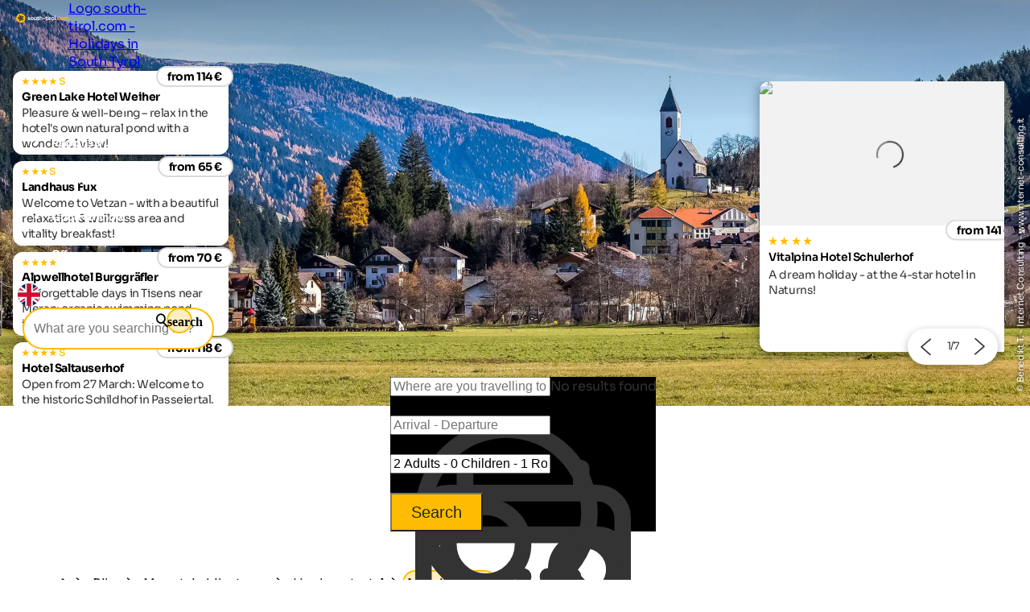

--- FILE ---
content_type: text/html; charset=utf-8
request_url: https://www.south-tirol.com/bike-holidays-south-tyrol/tours/hochpustertal/marchkinkele
body_size: 28660
content:
<!DOCTYPE html>
<html lang="en">
<head>
    <meta http-equiv="content-type" content="text/html; charset=utf-8" />
    <meta name="viewport" content="width=device-width, initial-scale=1, shrink-to-fit=no">
    <title>MTB tour Marchkinkele | Hochpustertal</title>
    <meta name="description" content="MTB tour Marchkinkele in Hochpustertal in the Dolomites: Outdoor & activity tips from South Tyrol" />
    <meta name="robots" content="noodp, follow, max-image-preview:large, max-snippet:-1, max-video-preview:-1"/>
<link rel="canonical" href="https://www.south-tirol.com/bike-holidays-south-tyrol/tours/hochpustertal/marchkinkele"/>
                <link rel="alternate" hreflang="de" href="https://www.suedtirol.com/bikeurlaub-suedtirol/mtb-touren/hochpustertal/marchkinkele" />
                <link rel="alternate" hreflang="it" href="https://www.alto-adige.com/vacanze-bici-alto-adige/mtb-tour/alta-pusteria/cornetto-di-confine-marchkinkele" />
                <link rel="alternate" hreflang="en" href="https://www.south-tirol.com/bike-holidays-south-tyrol/tours/hochpustertal/marchkinkele" />
                <link rel="alternate" hreflang="fr" href="https://www.sud-tyrol.com/vacances-a-velo-tyrol-du-sud/tours-en-vtt/alta-pusteria/marchkinkele" />
                <link rel="alternate" hreflang="nl" href="https://www.zuid-tirol-italie.nl/fietsvakantie-zuid-tirol/mtb-tochten/hochpustertal/marchkinkele" />
                <link rel="alternate" hreflang="pl" href="https://www.poludniowy-tyrol.com/wakacje-rowerowe-w-poudniowym-tyrolu/wycieczki-mtb/alta-pusteria/marchkinkele" />

        <meta name="facebook-domain-verification" content="orh23n2rho3pp3o1fwvlob3o9j1rsb" />

    <meta name="msvalidate.01" content="A2B2A669A9BE4AEBBD277726506A3258" />

    <meta property="og:site_name" content="Suedtirol.com" />
    <meta property="og:url" content="https://www.south-tirol.com/bike-holidays-south-tyrol/tours/hochpustertal/marchkinkele" />
<meta property="og:image" content="https://www.south-tirol.com/media/2635/img_8594_b.jpg?rxy=0.5022222222222222,0.48&width=1200&height=630&rnd=133355277537870000" />
<meta property="og:image:width" content="1200" />
<meta property="og:image:height" content="630" />
<meta property="og:image:alt" content="Vierschach mit Pfarrkirche im Herbst" />


    <link rel="apple-touch-icon" sizes="180x180" href="/favicon/apple-touch-icon.png?v=1">
    <link rel="icon" type="image/png" sizes="32x32" href="/favicon/favicon-32x32.png?v=1">
    <link rel="icon" type="image/png" sizes="16x16" href="/favicon/favicon-16x16.png?v=1">
    <link rel="manifest" href="/favicon/site.webmanifest?v=1">
    <link rel="mask-icon" color="#ffbc00" href="/favicon/safari-pinned-tab.svg?v=1">
    <link rel="shortcut icon" href="/favicon/favicon.ico?v=1">
    <meta name="msapplication-TileColor" content="#ffffff">
    <meta name="msapplication-config" content="/favicon/browserconfig.xml?v=1">
    <meta name="theme-color" content="#ffffff">
    <link rel="stylesheet" type="text/css" href="/content/css/site.min.css?v=SFIXfhP2GobbaVr5xqnNWigS0wif-qUpDLPohf_MltU" />
    <link rel="stylesheet" type="text/css" href="/content/portalui/portalui.css?v=1o0I-uqgtKUBSCgJmtVNaHzcpxpBGw1emeFG3LsnNs4" />
    <link rel="stylesheet" type="text/css" href="/content/css/tailwind.css?v=8FUwOezqUhWrZE_jKuoHFRzHovG8G9zc36XJIKLTe5w" />
    <link rel="stylesheet" type="text/css" href="/content/portalui/portalUiVariables.css?v=lrNAzAY9nkGhecUnyKAHY9Sg8T8TFIY-nnJkPmE7qr0" />

        <script>
            if (typeof (scom) == 'undefined') var scom = {};

            scom.correlationId = '00000000-0000-0000-0000-000000000000'; 
            scom.language = 'en-GB';
            scom.environmentName = 'Production';
            scom.jsMaps = 'AIzaSyB2WGEno5OT_BKzJ8pqrll-ze5j_-tmu7M';
            scom.privacyLink = '/privacy';
            scom.imprintLink = '/imprint';
            scom.abtest_value = 'B_EnquiryBarWithoutCount';
            scom.country = 'US';
        </script>

    

<script>
    window.dataLayer = window.dataLayer || [];
    window.dataLayer.push({'abtest_value':'B_EnquiryBarWithoutCount'});
    window.dataLayer.push({'culture': 'en-GB'});

    // Google Consent Mode V2
    function gtag() { dataLayer.push(arguments); }
    gtag('consent', 'default', {
        ad_personalization: "denied",
        ad_storage: "denied",
        ad_user_data: "denied",
        analytics_storage: "denied",
        functionality_storage: "denied",
        personalization_storage: "denied",
        security_storage: "granted",
        wait_for_update: 500
    });
    gtag("set", "ads_data_redaction", true);
    gtag("set", "url_passthrough", true);
    // end Google Consent Mode V2

    // Google Tag Manager
    (function (w, d, s, l, i) {
        w[l] = w[l] || []; w[l].push({
            'gtm.start':
                new Date().getTime(),event:'gtm.js'});var f=d.getElementsByTagName(s)[0],
            j=d.createElement(s),dl=l!='dataLayer'?'&l='+l:'';j.async=true;j.src=
            'https://www.googletagmanager.com/gtm.js?id='+i+dl;f.parentNode.insertBefore(j,f);
    })(window, document, 'script', 'dataLayer','GTM-MM4KPTN');
    // end Google Tag Manager

    window.ibc = function(pid, ec, ea, el) { navigator.sendBeacon('/bc', new Blob([JSON.stringify({ pid, ec, ea, el })], { type: 'text/plain; charset=UTF-8' })); };
    window.siteEvent = function (cat, act, lab) {
        try { if (cat.startsWith('company') || cat ==='button') ibc(4, cat, act, lab); } catch (e) {}
        window.dataLayer.push({
            'event': 'gaevent',
            'gaeventcategory': cat,
            'gaeventaction': act,
            'gaeventlabel': lab,
            'culture': 'en-GB',
        });
    }

    window.siteEventEnquiry = function (enquiryData, result) {
        var enquirytype = enquiryData.enquiryType == 1 ? "general" : "direct";
        var enquiryStageId = result.enquiryStageId;
        var transactionId = enquiryData.enquiryType == 1 ? 'A' + result.enquiryStageId : 'D' + result.enquiryStageId;

        var products = (result.companies || []).map(function (_) {
            return ({
                item_id: _.companyId.toString(),
                item_name: _.gaqLabel,
                item_category: enquirytype,
                price: 1,
                quantity: 1,
                currency: 'EUR',
            });
        });

        dataLayer.push({
            event: "enquiry",
            enquirytype: enquirytype,
            enquirylang: enquiryData.language,
            culture: 'en-GB',
            enquiryStageId: enquiryStageId,
            transactionId: transactionId,
            // GA-4
            transactionItems: products,
            // UA (this will be deleted soon)
            transactionProducts: products.map(function (_) {
                return ({
                    sku: _.item_id,
                    name: _.item_name,
                    category: _.item_category,
                    price: _.price,
                    quantity: _.quantity,
                });
            }),
        });
    }
</script>
        <script>
            window.scomMapReady = function() { window.scomMapReadyQueue.push(arguments) };
            window.scomMapReadyQueue = [];
        </script>


</head>
<body class="  ">

    


<!-- Google Tag Manager (noscript) -->
<noscript><iframe src="https://www.googletagmanager.com/ns.html?id=GTM-MM4KPTN" height="0" width="0" style="display:none;visibility:hidden"></iframe></noscript>
<!-- End Google Tag Manager (noscript) -->


<header>

<script type="text/javascript">
    // used in ScomMap.js
    window.mapRegionAreas = JSON.parse('[{"areaId":4004,"text":"Alta Badia","href":"/alta-badia"},{"areaId":4015,"text":"Bozen \u0026 environs","href":"/bozen-environs"},{"areaId":4003,"text":"Dolomites","href":"/dolomites"},{"areaId":4008,"text":"Eggental","href":"/eggental"},{"areaId":4011,"text":"Eisacktal","href":"/eisacktal"},{"areaId":4005,"text":"Gr\u00F6den","href":"/groeden"},{"areaId":4006,"text":"Hochpustertal","href":"/hochpustertal"},{"areaId":4007,"text":"Kronplatz","href":"/kronplatz"},{"areaId":4010,"text":"Meran \u0026 environs","href":"/meran-environs"},{"areaId":4180,"text":"Passeiertal","href":"/passeiertal"},{"areaId":4002,"text":"Pustertal","href":"/pustertal"},{"areaId":4009,"text":"Seiser Alm-Schlern","href":"/seiser-alm-schlern"},{"areaId":4012,"text":"Southern South Tyrol","href":"/southern-south-tyrol"},{"areaId":4013,"text":"Tauferer Ahrntal","href":"/tauferer-ahrntal"},{"areaId":4179,"text":"Ultental","href":"/ultental"},{"areaId":4014,"text":"Vinschgau","href":"/vinschgau"}]');
</script>

<nav class="module module-navbar">
    <div class="navbar">
        <div class="menu-navbar">
            <div class="flex h-full items-center justify-between md:pl-5 md:pr-5 max-md:pl-[15px] max-md:pr-[15px]">
                <a class="navbar-logo" href="/">
                <svg xmlns="http://www.w3.org/2000/svg" viewBox="0 0 239.38 42.32" width="234" height="45">
                    <path class="text" d="M57.52 20.49c0 .36.24.65.72.88a9.5 9.5 0 001.74.59 18 18 0 012 .65 4 4 0 011.83 1.31 3.61 3.61 0 01.72 2.3 3.7 3.7 0 01-1.55 3.19 6.46 6.46 0 01-3.92 1.17c-2.77 0-4.66-1.08-5.67-3.22l3-1.7a2.51 2.51 0 002.65 1.76c1.24 0 1.86-.39 1.86-1.16 0-.36-.24-.66-.7-.88a10 10 0 00-1.75-.61 18.3 18.3 0 01-2.06-.67 4.23 4.23 0 01-1.74-1.29 3.38 3.38 0 01-.7-2.2 3.76 3.76 0 011.46-3.14 5.74 5.74 0 013.66-1.15 6.14 6.14 0 013 .74 5.52 5.52 0 012.14 2.12l-3 1.62a2.23 2.23 0 00-2.16-1.38 2 2 0 00-1.12.3.93.93 0 00-.4.77zm20.4 7.98a7.16 7.16 0 11-5.1-12.19 6.93 6.93 0 015.07 2.07 7.22 7.22 0 010 10.12zm-7.7-2.39a3.78 3.78 0 005.23 0 3.62 3.62 0 001-2.67 3.66 3.66 0 00-1-2.68 3.78 3.78 0 00-5.23 0 3.68 3.68 0 00-1 2.68 3.64 3.64 0 001 2.67zm20.8-9.42h3.47v13.5h-3.48v-1.51a4.5 4.5 0 01-4 1.89 4.88 4.88 0 01-3.66-1.49 5.61 5.61 0 01-1.45-4.1v-8.29h3.5v7.85a2.77 2.77 0 00.72 2.07 2.63 2.63 0 001.94.72 2.86 2.86 0 002.16-.84 3.49 3.49 0 00.81-2.51zm14.02 3.35h-3v5.57a1.36 1.36 0 00.35 1 1.63 1.63 0 001 .36 13.42 13.42 0 001.67 0v3.16q-3.58.41-5.06-.68c-1-.72-1.47-2-1.47-3.86v-5.55h-2.35v-3.35h2.35v-2.73l3.48-1.05v3.78h3zm9.95-3.73a4.88 4.88 0 013.66 1.48 5.66 5.66 0 011.44 4.11v8.29h-3.48V22.3a2.73 2.73 0 00-.73-2.06 2.63 2.63 0 00-1.94-.72 2.86 2.86 0 00-2.16.84 3.46 3.46 0 00-.8 2.51v7.29h-3.5v-18.9h3.5v6.91a4.48 4.48 0 014.01-1.89zm7.82 7.4v-3.35h10.13v3.35zm20.61-3.67h-3.06v5.57a1.33 1.33 0 00.36 1 1.58 1.58 0 001 .36 13.58 13.58 0 001.68 0v3.16q-3.6.41-5.07-.68c-1-.72-1.47-2-1.47-3.86v-5.55h-2.35v-3.35h2.35v-2.73l3.48-1.05v3.78h3.06zm4.04-4.97a2.17 2.17 0 01-2.13-2.14 2.1 2.1 0 01.63-1.51 2 2 0 011.5-.65 2.19 2.19 0 012.16 2.16 2 2 0 01-.63 1.5 2.09 2.09 0 01-1.53.64zm-1.73 15.12v-13.5h3.5v13.5zm9.83-11.18a3.65 3.65 0 011.61-1.94 4.83 4.83 0 012.5-.65v3.89a4.13 4.13 0 00-2.85.64 3.1 3.1 0 00-1.26 2.78v6.46h-3.48v-13.5h3.48zm17.25 9.49a7.15 7.15 0 111.53-7.79 7.14 7.14 0 01-1.53 7.79zm-7.69-2.39a3.78 3.78 0 005.23 0 3.62 3.62 0 001.05-2.67 3.66 3.66 0 00-1.05-2.68 3.78 3.78 0 00-5.23 0 3.68 3.68 0 00-1 2.68 3.64 3.64 0 00.96 2.67zm11.82 4.08V10.45h3.48v19.71z" />
                    <path fill="#ffbc00" d="M21.2 0a21.15 21.15 0 00-2.65 42.14 20.9 20.9 0 002.64.18h.58A21.15 21.15 0 1021.2.02zm165.74 29.83a2.29 2.29 0 11.67-1.62 2.21 2.21 0 01-.67 1.62zm9.17.75a7 7 0 01-7.12-7.13 6.92 6.92 0 012-5.08 6.84 6.84 0 015.08-2.05 7 7 0 013.6.94 6.23 6.23 0 012.45 2.54l-3 1.76a3.09 3.09 0 00-1.23-1.33 3.62 3.62 0 00-1.85-.48 3.48 3.48 0 00-2.59 1 3.6 3.6 0 00-1 2.66 3.56 3.56 0 001 2.63 3.48 3.48 0 002.6 1 3.71 3.71 0 001.86-.47 3 3 0 001.23-1.31l3 1.73a6.82 6.82 0 01-2.43 2.59 6.93 6.93 0 01-3.6 1zm19.04-2.11a7.14 7.14 0 111.13-8.61 7.14 7.14 0 01-1.13 8.61zm-7.68-2.39a3.53 3.53 0 002.61 1 3.57 3.57 0 002.62-1 3.62 3.62 0 001.05-2.67 3.66 3.66 0 00-1.05-2.68 3.57 3.57 0 00-2.62-1 3.53 3.53 0 00-2.6 1 3.69 3.69 0 00-1 2.68 3.65 3.65 0 001 2.67zm26.8-9.8a4.79 4.79 0 013.71 1.51 5.74 5.74 0 011.4 4v8.32h-3.49v-8.03a2.75 2.75 0 00-.6-1.89 2.12 2.12 0 00-1.67-.67 2.3 2.3 0 00-1.85.78 3.45 3.45 0 00-.66 2.28v7.59h-3.48v-8.09a2.75 2.75 0 00-.6-1.89 2.12 2.12 0 00-1.67-.67 2.34 2.34 0 00-1.85.78 3.35 3.35 0 00-.7 2.28v7.59h-3.48V16.66h3.48v1.43a4.19 4.19 0 013.75-1.81 4 4 0 013.68 1.94 4.58 4.58 0 014.03-1.94z" />
                    <path fill="#2c2c2c" d="M31.2 19.01a4.87 4.87 0 00-1.68-1.56C32.24 15.16 35 12.4 35 12.4s-7.19-1.59-10.95-1.59a6.14 6.14 0 00-1.58.16 4.82 4.82 0 00-2 1.16c-1.4-3.26-3.25-6.71-3.25-6.71s-5 8.87-5 11.57a4.9 4.9 0 00.32 1.59c-3.38.06-6.86.39-6.86.39s6.26 8 8.74 9.08a4.87 4.87 0 001.93.4h.13c-1 3.32-1.69 6.94-1.69 6.94s9.5-3.67 11.22-5.74a4.9 4.9 0 001-2.06c3 1.94 6.42 3.79 6.42 3.79s-.77-10.11-2.24-12.37zm-7.87-5a4.42 4.42 0 01.72 0 32 32 0 014.2.4 20.84 20.84 0 01-3.92 2.94 1.61 1.61 0 01-.49.07 1.72 1.72 0 01-.5-3.37zm-6.14-1.56a21.33 21.33 0 011.68 4.59 1.72 1.72 0 01-3 1.19 1.68 1.68 0 01-.5-1.18 21.34 21.34 0 011.82-4.59zM15.7 25.2a21.33 21.33 0 01-3.55-3.41h1.38a13.92 13.92 0 013.5.25 1.71 1.71 0 01.9 2.26 1.74 1.74 0 01-2.23.92zm7.92 2.38A22 22 0 0119.33 30a20.89 20.89 0 011.63-4.62 1.71 1.71 0 011.32-.61A1.74 1.74 0 0124 26.35a1.72 1.72 0 01-.37 1.23zm2-5a1.72 1.72 0 012.87-1.91 21.38 21.38 0 011.08 4.81 21.64 21.64 0 01-3.92-2.9z" />
                </svg>

                    <span class="sr-only">Logo south-tirol.com - Holidays in South Tyrol</span>
                </a>

                <ul class="menu menu-bar flex md:gap-2 md:top-20 md:justify-end max-md:top-16 max-md:!w-full max-md:bg-scom-color-darkgrey-500 max-md:flex-col max-md:fixed max-md:-left-full max-md:h-[100vh] max-md:overflow-x-hidden max-md:bg-opacity-95">
                    
            <li class="flex justify-between">
                <div class="menu-top-link js-menu-top-link relative m-auto w-full cursor-pointer justify-between text-white md:flex md:pb-2 md:px-1 md:pt-4 md:font-bold lg:px-2 lg:text-base lg-max:text-xs max-md:!text-2xl max-md:decoration-2 max-md:flex max-md:justify-between max-md:!text-white max-md:pt-4 max-md:pr-6 max-md:pb-4 max-md:pl-6 max-md:font-extralight max-md:border-b-[0.2px] max-md:border-[#ebebeb29]" data-has-subitems="true">
                    <div class="flex">
                        <span class="m-auto md:text-[80%] lg:pr-2 lg:text-sm">Living South Tyrol</span>
                    </div>

                    <div class="mega-menu-arrow mb-auto ml-0 mr-0 mt-auto flex justify-center md:hidden">
                        <svg class="h-6 w-8 text-white !text-opacity-30" xmlns="http://www.w3.org/2000/svg" fill="none" viewBox="0 0 24 24" stroke-width="1.5" stroke="currentColor">
                            <path stroke-linecap="round" stroke-linejoin="round" d="M17.25 8.25 21 12m0 0-3.75 3.75M21 12H3" />
                        </svg>
                    </div>
                </div>
                <div class="nav-overlay js-nav-overlay opacity-0 fixed left-0 right-0 h-full w-full md:top-20 max-md:top-16">
                    <section class="mega-menu js-mega-menu mega-menu-items !z-20 bg-scom-color-darkgrey-500 top-0 h-full flex-col pb-10 md:fit-content md:min-w-[500px] md:pt-16 md:pr-12 md:pb-16 md:pl-12 md:fixed md:left-0 md:bottom-0 md:flex max-md:overflow-auto">
                        <ul class="js-mobile-menu-back-item relative w-full !p-4 md:hidden">
                            <li class="flex w-full items-center border-white border-b-[0.5px] !pb-4 !pt-2">
                                <svg xmlns="http://www.w3.org/2000/svg" fill="none" viewBox="0 0 24 24" stroke-width="1.5" stroke="#fff" class="size-6">
                                    <path stroke-linecap="round" stroke-linejoin="round" d="M6.75 15.75 3 12m0 0 3.75-3.75M3 12h18"/>
                                </svg>
                                <button class="pointer-events-none pl-2 text-white focus:!outline-none">Back</button>
                            </li>
                        </ul>
                        <ul class="pb-20 max-md:basis-full">
                            
<li class="!p-4 md:flex max-md:border-b-[0.2px] max-md:border-[#ebebeb29]">
        <button class="mega-menu-link js-mega-menu-link decoration-4 relative m-0 flex w-full justify-between text-3xl font-extralight text-white opacity-70 hover:opacity-100 hover:text-white focus:!outline-none md:gap-20 max-md:!text-xl" data-has-subitems="true">
            <span class="title relative inline-block text-left max-md:mr-2">Holiday type</span>
            <i class="icon-chevron mb-auto ml-auto mr-0 mt-auto text-xs md:hidden"></i>
            <span class="mega-menu-arrow mb-auto mt-auto max-md:hidden">
                <svg class="h-6 w-8 text-white !text-opacity-30" xmlns="http://www.w3.org/2000/svg" fill="none" viewBox="0 0 24 24" stroke-width="1.5" stroke="currentColor">
                    <path stroke-linecap="round" stroke-linejoin="round" d="M17.25 8.25 21 12m0 0-3.75 3.75M21 12H3"/>
                </svg>
            </span>
        </button>
        <section class="menu menu-list bg-scom-color-darkgrey-500 left-full top-0 z-50 h-full overflow-y-auto bg-opacity-95 md:absolute md:pt-16 md:pb-32 md:pl-10 md:pr-10 md:w-96 md:!l-full max-md:mt-2 max-md:pl-2 max-md:pr-2 max-md:pb-2">
            <ul>
                <li class="max-md:hidden">
                    <span class="text-2xl font-extralight text-white">Holiday type</span>
                </li>

                <li class="ml-2 md:mt-4 max-md:mt-2">
    <a href="/bike-holidays-south-tyrol" class="menu-list-link !opacity-60 !mb-4 mb-1 block w-full font-extralight text-white last:mb-0 hover:!no-underline hover:!opacity-100 md:text-xl max-md:text-base">Bike holidays</a>
</li><li class="ml-2 md:mt-4 max-md:mt-2">
    <a href="/family-holidays-south-tyrol" class="menu-list-link !opacity-60 !mb-4 mb-1 block w-full font-extralight text-white last:mb-0 hover:!no-underline hover:!opacity-100 md:text-xl max-md:text-base">Family holidays</a>
</li><li class="ml-2 md:mt-4 max-md:mt-2">
    <a href="/culture-holidays-south-tyrol" class="menu-list-link !opacity-60 !mb-4 mb-1 block w-full font-extralight text-white last:mb-0 hover:!no-underline hover:!opacity-100 md:text-xl max-md:text-base">Cultural holidays</a>
</li><li class="ml-2 md:mt-4 max-md:mt-2">
    <a href="/ski-holidays-south-tyrol" class="menu-list-link !opacity-60 !mb-4 mb-1 block w-full font-extralight text-white last:mb-0 hover:!no-underline hover:!opacity-100 md:text-xl max-md:text-base">Ski holidays</a>
</li><li class="ml-2 md:mt-4 max-md:mt-2">
    <a href="/dog-friendly-holidays-south-tyrol" class="menu-list-link !opacity-60 !mb-4 mb-1 block w-full font-extralight text-white last:mb-0 hover:!no-underline hover:!opacity-100 md:text-xl max-md:text-base">Holidays with dog</a>
</li><li class="ml-2 md:mt-4 max-md:mt-2">
    <a href="/hiking-holidays-south-tyrol" class="menu-list-link !opacity-60 !mb-4 mb-1 block w-full font-extralight text-white last:mb-0 hover:!no-underline hover:!opacity-100 md:text-xl max-md:text-base">Hiking holidays</a>
</li><li class="ml-2 md:mt-4 max-md:mt-2">
    <a href="/wellness-holidays-south-tyrol" class="menu-list-link !opacity-60 !mb-4 mb-1 block w-full font-extralight text-white last:mb-0 hover:!no-underline hover:!opacity-100 md:text-xl max-md:text-base">Wellness holidays</a>
</li>

                    <li>
                        <div class="m-2 border-white border-t-[1px]"></div>
                    </li>
                    <li>
                        <a href="/themes" class="ml-2 text-lg text-white hover:!no-underline">All holiday themes</a>
                    </li>
            </ul>
        </section>
</li>
<li class="!p-4 md:flex max-md:border-b-[0.2px] max-md:border-[#ebebeb29]">
        <button class="mega-menu-link js-mega-menu-link decoration-4 relative m-0 flex w-full justify-between text-3xl font-extralight text-white opacity-70 hover:opacity-100 hover:text-white focus:!outline-none md:gap-20 max-md:!text-xl" data-has-subitems="true">
            <span class="title relative inline-block text-left max-md:mr-2">By season</span>
            <i class="icon-chevron mb-auto ml-auto mr-0 mt-auto text-xs md:hidden"></i>
            <span class="mega-menu-arrow mb-auto mt-auto max-md:hidden">
                <svg class="h-6 w-8 text-white !text-opacity-30" xmlns="http://www.w3.org/2000/svg" fill="none" viewBox="0 0 24 24" stroke-width="1.5" stroke="currentColor">
                    <path stroke-linecap="round" stroke-linejoin="round" d="M17.25 8.25 21 12m0 0-3.75 3.75M21 12H3"/>
                </svg>
            </span>
        </button>
        <section class="menu menu-list bg-scom-color-darkgrey-500 left-full top-0 z-50 h-full overflow-y-auto bg-opacity-95 md:absolute md:pt-16 md:pb-32 md:pl-10 md:pr-10 md:w-96 md:!l-full max-md:mt-2 max-md:pl-2 max-md:pr-2 max-md:pb-2">
            <ul>
                <li class="max-md:hidden">
                    <span class="text-2xl font-extralight text-white">By season</span>
                </li>

                <li class="ml-2 md:mt-4 max-md:mt-2">
    <a href="/spring" class="menu-list-link !opacity-60 !mb-4 mb-1 block w-full font-extralight text-white last:mb-0 hover:!no-underline hover:!opacity-100 md:text-xl max-md:text-base">Spring</a>
</li><li class="ml-2 md:mt-4 max-md:mt-2">
    <a href="/summer" class="menu-list-link !opacity-60 !mb-4 mb-1 block w-full font-extralight text-white last:mb-0 hover:!no-underline hover:!opacity-100 md:text-xl max-md:text-base">Summer</a>
</li><li class="ml-2 md:mt-4 max-md:mt-2">
    <a href="/autumn" class="menu-list-link !opacity-60 !mb-4 mb-1 block w-full font-extralight text-white last:mb-0 hover:!no-underline hover:!opacity-100 md:text-xl max-md:text-base">Autumn</a>
</li><li class="ml-2 md:mt-4 max-md:mt-2">
    <a href="/winter" class="menu-list-link !opacity-60 !mb-4 mb-1 block w-full font-extralight text-white last:mb-0 hover:!no-underline hover:!opacity-100 md:text-xl max-md:text-base">Winter</a>
</li>

            </ul>
        </section>
</li>
<li class="!p-4 md:flex max-md:border-b-[0.2px] max-md:border-[#ebebeb29]">
        <button class="mega-menu-link js-mega-menu-link decoration-4 relative m-0 flex w-full justify-between text-3xl font-extralight text-white opacity-70 hover:opacity-100 hover:text-white focus:!outline-none md:gap-20 max-md:!text-xl" data-has-subitems="true">
            <span class="title relative inline-block text-left max-md:mr-2">Attractions</span>
            <i class="icon-chevron mb-auto ml-auto mr-0 mt-auto text-xs md:hidden"></i>
            <span class="mega-menu-arrow mb-auto mt-auto max-md:hidden">
                <svg class="h-6 w-8 text-white !text-opacity-30" xmlns="http://www.w3.org/2000/svg" fill="none" viewBox="0 0 24 24" stroke-width="1.5" stroke="currentColor">
                    <path stroke-linecap="round" stroke-linejoin="round" d="M17.25 8.25 21 12m0 0-3.75 3.75M21 12H3"/>
                </svg>
            </span>
        </button>
        <section class="menu menu-list bg-scom-color-darkgrey-500 left-full top-0 z-50 h-full overflow-y-auto bg-opacity-95 md:absolute md:pt-16 md:pb-32 md:pl-10 md:pr-10 md:w-96 md:!l-full max-md:mt-2 max-md:pl-2 max-md:pr-2 max-md:pb-2">
            <ul>
                <li class="max-md:hidden">
                    <span class="text-2xl font-extralight text-white">Attractions</span>
                </li>

                <li class="ml-2 md:mt-4 max-md:mt-2">
    <a href="/nature-holidays-south-tyrol/natural-attractions/apple-blossom" class="menu-list-link !opacity-60 !mb-4 mb-1 block w-full font-extralight text-white last:mb-0 hover:!no-underline hover:!opacity-100 md:text-xl max-md:text-base">Apple blossom</a>
</li><li class="ml-2 md:mt-4 max-md:mt-2">
    <a href="/nature-holidays-south-tyrol/nature-parks/three-peaks" class="menu-list-link !opacity-60 !mb-4 mb-1 block w-full font-extralight text-white last:mb-0 hover:!no-underline hover:!opacity-100 md:text-xl max-md:text-base">Three Peaks</a>
</li><li class="ml-2 md:mt-4 max-md:mt-2">
    <a href="/nature-holidays-south-tyrol/natural-attractions/gilfenklamm-gorge" class="menu-list-link !opacity-60 !mb-4 mb-1 block w-full font-extralight text-white last:mb-0 hover:!no-underline hover:!opacity-100 md:text-xl max-md:text-base">Gilfenklamm gorge</a>
</li><li class="ml-2 md:mt-4 max-md:mt-2">
    <a href="/nature-holidays-south-tyrol/lakes/lake-kaltern" class="menu-list-link !opacity-60 !mb-4 mb-1 block w-full font-extralight text-white last:mb-0 hover:!no-underline hover:!opacity-100 md:text-xl max-md:text-base">Lake Kaltern</a>
</li><li class="ml-2 md:mt-4 max-md:mt-2">
    <a href="/nature-holidays-south-tyrol/lakes/lake-prags" class="menu-list-link !opacity-60 !mb-4 mb-1 block w-full font-extralight text-white last:mb-0 hover:!no-underline hover:!opacity-100 md:text-xl max-md:text-base">Lake Prags</a>
</li><li class="ml-2 md:mt-4 max-md:mt-2">
    <a href="/nature-holidays-south-tyrol/nature-parks/schlern-rosengarten" class="menu-list-link !opacity-60 !mb-4 mb-1 block w-full font-extralight text-white last:mb-0 hover:!no-underline hover:!opacity-100 md:text-xl max-md:text-base">Rosengarten</a>
</li><li class="ml-2 md:mt-4 max-md:mt-2">
    <a href="/nature-holidays-south-tyrol/natural-attractions/gardens-trauttmansdorff" class="menu-list-link !opacity-60 !mb-4 mb-1 block w-full font-extralight text-white last:mb-0 hover:!no-underline hover:!opacity-100 md:text-xl max-md:text-base">Trauttmansdorff Castle</a>
</li>

                    <li>
                        <div class="m-2 border-white border-t-[1px]"></div>
                    </li>
                    <li>
                        <a href="/nature-holidays-south-tyrol/natural-attractions" class="ml-2 text-lg text-white hover:!no-underline">All attractions</a>
                    </li>
            </ul>
        </section>
</li>
<li class="!p-4 md:flex max-md:border-b-[0.2px] max-md:border-[#ebebeb29]">
        <button class="mega-menu-link js-mega-menu-link decoration-4 relative m-0 flex w-full justify-between text-3xl font-extralight text-white opacity-70 hover:opacity-100 hover:text-white focus:!outline-none md:gap-20 max-md:!text-xl" data-has-subitems="true">
            <span class="title relative inline-block text-left max-md:mr-2">Events</span>
            <i class="icon-chevron mb-auto ml-auto mr-0 mt-auto text-xs md:hidden"></i>
            <span class="mega-menu-arrow mb-auto mt-auto max-md:hidden">
                <svg class="h-6 w-8 text-white !text-opacity-30" xmlns="http://www.w3.org/2000/svg" fill="none" viewBox="0 0 24 24" stroke-width="1.5" stroke="currentColor">
                    <path stroke-linecap="round" stroke-linejoin="round" d="M17.25 8.25 21 12m0 0-3.75 3.75M21 12H3"/>
                </svg>
            </span>
        </button>
        <section class="menu menu-list bg-scom-color-darkgrey-500 left-full top-0 z-50 h-full overflow-y-auto bg-opacity-95 md:absolute md:pt-16 md:pb-32 md:pl-10 md:pr-10 md:w-96 md:!l-full max-md:mt-2 max-md:pl-2 max-md:pr-2 max-md:pb-2">
            <ul>
                <li class="max-md:hidden">
                    <span class="text-2xl font-extralight text-white">Events</span>
                </li>

                <li class="ml-2 md:mt-4 max-md:mt-2">
    <a href="https://www.south-tirol.com/event/193/krampus-parade-in-toblach" class="menu-list-link !opacity-60 !mb-4 mb-1 block w-full font-extralight text-white last:mb-0 hover:!no-underline hover:!opacity-100 md:text-xl max-md:text-base">Krampus parade in Toblach</a>
</li><li class="ml-2 md:mt-4 max-md:mt-2">
    <a href="https://www.south-tirol.com/event/126/new-years-eve-in-meran" class="menu-list-link !opacity-60 !mb-4 mb-1 block w-full font-extralight text-white last:mb-0 hover:!no-underline hover:!opacity-100 md:text-xl max-md:text-base">New Year&#x27;s Eve in Meran</a>
</li><li class="ml-2 md:mt-4 max-md:mt-2">
    <a href="https://www.south-tirol.com/event/570/ski-world-cup-at-mt-kronplatz" class="menu-list-link !opacity-60 !mb-4 mb-1 block w-full font-extralight text-white last:mb-0 hover:!no-underline hover:!opacity-100 md:text-xl max-md:text-base">Ski World Cup at Mt. Kronplatz</a>
</li><li class="ml-2 md:mt-4 max-md:mt-2">
    <a href="https://www.south-tirol.com/event/774/olympic-games-milan-cortina-2026" class="menu-list-link !opacity-60 !mb-4 mb-1 block w-full font-extralight text-white last:mb-0 hover:!no-underline hover:!opacity-100 md:text-xl max-md:text-base">Winter Olympics 2026</a>
</li><li class="ml-2 md:mt-4 max-md:mt-2">
    <a href="https://www.south-tirol.com/event/236/spatzen-open-air" class="menu-list-link !opacity-60 !mb-4 mb-1 block w-full font-extralight text-white last:mb-0 hover:!no-underline hover:!opacity-100 md:text-xl max-md:text-base">Spatzen open-air</a>
</li>

                    <li>
                        <div class="m-2 border-white border-t-[1px]"></div>
                    </li>
                    <li>
                        <a href="/events" class="ml-2 text-lg text-white hover:!no-underline">All events</a>
                    </li>
            </ul>
        </section>
</li>
                        </ul>
                    </section>
                </div>
            </li>


            <li class="flex justify-between">
                <div class="menu-top-link js-menu-top-link relative m-auto w-full cursor-pointer justify-between text-white md:flex md:pb-2 md:px-1 md:pt-4 md:font-bold lg:px-2 lg:text-base lg-max:text-xs max-md:!text-2xl max-md:decoration-2 max-md:flex max-md:justify-between max-md:!text-white max-md:pt-4 max-md:pr-6 max-md:pb-4 max-md:pl-6 max-md:font-extralight max-md:border-b-[0.2px] max-md:border-[#ebebeb29]" data-has-subitems="true">
                    <div class="flex">
                        <span class="m-auto md:text-[80%] lg:pr-2 lg:text-sm">Regions &amp; Localities</span>
                    </div>

                    <div class="mega-menu-arrow mb-auto ml-0 mr-0 mt-auto flex justify-center md:hidden">
                        <svg class="h-6 w-8 text-white !text-opacity-30" xmlns="http://www.w3.org/2000/svg" fill="none" viewBox="0 0 24 24" stroke-width="1.5" stroke="currentColor">
                            <path stroke-linecap="round" stroke-linejoin="round" d="M17.25 8.25 21 12m0 0-3.75 3.75M21 12H3" />
                        </svg>
                    </div>
                </div>
                <div class="nav-overlay js-nav-overlay opacity-0 fixed left-0 right-0 h-full w-full md:top-20 max-md:top-16">
                    <section class="mega-menu js-mega-menu mega-menu-items !z-20 bg-scom-color-darkgrey-500 top-0 h-full flex-col pb-10 md:fit-content md:min-w-[500px] md:pt-16 md:pr-12 md:pb-16 md:pl-12 md:fixed md:left-0 md:bottom-0 md:flex max-md:overflow-auto">
                        <ul class="js-mobile-menu-back-item relative w-full !p-4 md:hidden">
                            <li class="flex w-full items-center border-white border-b-[0.5px] !pb-4 !pt-2">
                                <svg xmlns="http://www.w3.org/2000/svg" fill="none" viewBox="0 0 24 24" stroke-width="1.5" stroke="#fff" class="size-6">
                                    <path stroke-linecap="round" stroke-linejoin="round" d="M6.75 15.75 3 12m0 0 3.75-3.75M3 12h18"/>
                                </svg>
                                <button class="pointer-events-none pl-2 text-white focus:!outline-none">Back</button>
                            </li>
                        </ul>
                        <ul class="pb-20 max-md:basis-full">
                            
<li class="!p-4 md:flex max-md:border-b-[0.2px] max-md:border-[#ebebeb29]">
        <button class="mega-menu-link js-mega-menu-link decoration-4 relative m-0 flex w-full justify-between text-3xl font-extralight text-white opacity-70 hover:opacity-100 hover:text-white focus:!outline-none md:gap-20 max-md:!text-xl" data-has-subitems="true">
            <span class="title relative inline-block text-left max-md:mr-2">Regions</span>
            <i class="icon-chevron mb-auto ml-auto mr-0 mt-auto text-xs md:hidden"></i>
            <span class="mega-menu-arrow mb-auto mt-auto max-md:hidden">
                <svg class="h-6 w-8 text-white !text-opacity-30" xmlns="http://www.w3.org/2000/svg" fill="none" viewBox="0 0 24 24" stroke-width="1.5" stroke="currentColor">
                    <path stroke-linecap="round" stroke-linejoin="round" d="M17.25 8.25 21 12m0 0-3.75 3.75M21 12H3"/>
                </svg>
            </span>
        </button>
        <section class="menu menu-list bg-scom-color-darkgrey-500 left-full top-0 z-50 h-full overflow-y-auto bg-opacity-95 md:absolute md:pt-16 md:pb-32 md:pl-10 md:pr-10 md:w-96 md:!l-full max-md:mt-2 max-md:pl-2 max-md:pr-2 max-md:pb-2">
            <ul>
                <li class="max-md:hidden">
                    <span class="text-2xl font-extralight text-white">Regions</span>
                </li>

                <li class="ml-2 md:mt-4 max-md:mt-2">
    <a href="/alta-badia" class="menu-list-link !opacity-60 !mb-4 mb-1 block w-full font-extralight text-white last:mb-0 hover:!no-underline hover:!opacity-100 md:text-xl max-md:text-base">Alta Badia</a>
</li><li class="ml-2 md:mt-4 max-md:mt-2">
    <a href="/bozen-environs" class="menu-list-link !opacity-60 !mb-4 mb-1 block w-full font-extralight text-white last:mb-0 hover:!no-underline hover:!opacity-100 md:text-xl max-md:text-base">Bozen &amp; environs</a>
</li><li class="ml-2 md:mt-4 max-md:mt-2">
    <a href="/dolomites" class="menu-list-link !opacity-60 !mb-4 mb-1 block w-full font-extralight text-white last:mb-0 hover:!no-underline hover:!opacity-100 md:text-xl max-md:text-base">Dolomites</a>
</li><li class="ml-2 md:mt-4 max-md:mt-2">
    <a href="/eggental" class="menu-list-link !opacity-60 !mb-4 mb-1 block w-full font-extralight text-white last:mb-0 hover:!no-underline hover:!opacity-100 md:text-xl max-md:text-base">Eggental</a>
</li><li class="ml-2 md:mt-4 max-md:mt-2">
    <a href="/eisacktal" class="menu-list-link !opacity-60 !mb-4 mb-1 block w-full font-extralight text-white last:mb-0 hover:!no-underline hover:!opacity-100 md:text-xl max-md:text-base">Eisacktal</a>
</li><li class="ml-2 md:mt-4 max-md:mt-2">
    <a href="/groeden" class="menu-list-link !opacity-60 !mb-4 mb-1 block w-full font-extralight text-white last:mb-0 hover:!no-underline hover:!opacity-100 md:text-xl max-md:text-base">Gröden</a>
</li><li class="ml-2 md:mt-4 max-md:mt-2">
    <a href="/hochpustertal" class="menu-list-link !opacity-60 !mb-4 mb-1 block w-full font-extralight text-white last:mb-0 hover:!no-underline hover:!opacity-100 md:text-xl max-md:text-base">Hochpustertal</a>
</li><li class="ml-2 md:mt-4 max-md:mt-2">
    <a href="/kronplatz" class="menu-list-link !opacity-60 !mb-4 mb-1 block w-full font-extralight text-white last:mb-0 hover:!no-underline hover:!opacity-100 md:text-xl max-md:text-base">Kronplatz</a>
</li><li class="ml-2 md:mt-4 max-md:mt-2">
    <a href="/meran-environs" class="menu-list-link !opacity-60 !mb-4 mb-1 block w-full font-extralight text-white last:mb-0 hover:!no-underline hover:!opacity-100 md:text-xl max-md:text-base">Meran &amp; environs</a>
</li><li class="ml-2 md:mt-4 max-md:mt-2">
    <a href="/passeiertal" class="menu-list-link !opacity-60 !mb-4 mb-1 block w-full font-extralight text-white last:mb-0 hover:!no-underline hover:!opacity-100 md:text-xl max-md:text-base">Passeiertal</a>
</li><li class="ml-2 md:mt-4 max-md:mt-2">
    <a href="/pustertal" class="menu-list-link !opacity-60 !mb-4 mb-1 block w-full font-extralight text-white last:mb-0 hover:!no-underline hover:!opacity-100 md:text-xl max-md:text-base">Pustertal</a>
</li><li class="ml-2 md:mt-4 max-md:mt-2">
    <a href="/seiser-alm-schlern" class="menu-list-link !opacity-60 !mb-4 mb-1 block w-full font-extralight text-white last:mb-0 hover:!no-underline hover:!opacity-100 md:text-xl max-md:text-base">Seiser Alm-Schlern</a>
</li><li class="ml-2 md:mt-4 max-md:mt-2">
    <a href="/southern-south-tyrol" class="menu-list-link !opacity-60 !mb-4 mb-1 block w-full font-extralight text-white last:mb-0 hover:!no-underline hover:!opacity-100 md:text-xl max-md:text-base">Southern South Tyrol</a>
</li><li class="ml-2 md:mt-4 max-md:mt-2">
    <a href="/tauferer-ahrntal" class="menu-list-link !opacity-60 !mb-4 mb-1 block w-full font-extralight text-white last:mb-0 hover:!no-underline hover:!opacity-100 md:text-xl max-md:text-base">Tauferer Ahrntal</a>
</li><li class="ml-2 md:mt-4 max-md:mt-2">
    <a href="/ultental" class="menu-list-link !opacity-60 !mb-4 mb-1 block w-full font-extralight text-white last:mb-0 hover:!no-underline hover:!opacity-100 md:text-xl max-md:text-base">Ultental</a>
</li><li class="ml-2 md:mt-4 max-md:mt-2">
    <a href="/vinschgau" class="menu-list-link !opacity-60 !mb-4 mb-1 block w-full font-extralight text-white last:mb-0 hover:!no-underline hover:!opacity-100 md:text-xl max-md:text-base">Vinschgau</a>
</li>

                    <li>
                        <div class="m-2 border-white border-t-[1px]"></div>
                    </li>
                    <li>
                        <a href="/regions" class="ml-2 text-lg text-white hover:!no-underline">All regions</a>
                    </li>
            </ul>
        </section>
</li>
<li class="!p-4 md:flex max-md:border-b-[0.2px] max-md:border-[#ebebeb29]">
        <button class="mega-menu-link js-mega-menu-link decoration-4 relative m-0 flex w-full justify-between text-3xl font-extralight text-white opacity-70 hover:opacity-100 hover:text-white focus:!outline-none md:gap-20 max-md:!text-xl" data-has-subitems="true">
            <span class="title relative inline-block text-left max-md:mr-2">Localities</span>
            <i class="icon-chevron mb-auto ml-auto mr-0 mt-auto text-xs md:hidden"></i>
            <span class="mega-menu-arrow mb-auto mt-auto max-md:hidden">
                <svg class="h-6 w-8 text-white !text-opacity-30" xmlns="http://www.w3.org/2000/svg" fill="none" viewBox="0 0 24 24" stroke-width="1.5" stroke="currentColor">
                    <path stroke-linecap="round" stroke-linejoin="round" d="M17.25 8.25 21 12m0 0-3.75 3.75M21 12H3"/>
                </svg>
            </span>
        </button>
        <section class="menu menu-list bg-scom-color-darkgrey-500 left-full top-0 z-50 h-full overflow-y-auto bg-opacity-95 md:absolute md:pt-16 md:pb-32 md:pl-10 md:pr-10 md:w-96 md:!l-full max-md:mt-2 max-md:pl-2 max-md:pr-2 max-md:pb-2">
            <ul>
                <li class="max-md:hidden">
                    <span class="text-2xl font-extralight text-white">Localities</span>
                </li>

                <li class="ml-2 md:mt-4 max-md:mt-2">
    <a href="/meran-environs/algund" class="menu-list-link !opacity-60 !mb-4 mb-1 block w-full font-extralight text-white last:mb-0 hover:!no-underline hover:!opacity-100 md:text-xl max-md:text-base">Algund</a>
</li><li class="ml-2 md:mt-4 max-md:mt-2">
    <a href="/bozen-environs/bozen" class="menu-list-link !opacity-60 !mb-4 mb-1 block w-full font-extralight text-white last:mb-0 hover:!no-underline hover:!opacity-100 md:text-xl max-md:text-base">Bozen</a>
</li><li class="ml-2 md:mt-4 max-md:mt-2">
    <a href="/eisacktal/brixen" class="menu-list-link !opacity-60 !mb-4 mb-1 block w-full font-extralight text-white last:mb-0 hover:!no-underline hover:!opacity-100 md:text-xl max-md:text-base">Brixen</a>
</li><li class="ml-2 md:mt-4 max-md:mt-2">
    <a href="/kronplatz/bruneck" class="menu-list-link !opacity-60 !mb-4 mb-1 block w-full font-extralight text-white last:mb-0 hover:!no-underline hover:!opacity-100 md:text-xl max-md:text-base">Bruneck</a>
</li><li class="ml-2 md:mt-4 max-md:mt-2">
    <a href="/meran-environs/meran" class="menu-list-link !opacity-60 !mb-4 mb-1 block w-full font-extralight text-white last:mb-0 hover:!no-underline hover:!opacity-100 md:text-xl max-md:text-base">Meran</a>
</li><li class="ml-2 md:mt-4 max-md:mt-2">
    <a href="/meran-environs/naturns" class="menu-list-link !opacity-60 !mb-4 mb-1 block w-full font-extralight text-white last:mb-0 hover:!no-underline hover:!opacity-100 md:text-xl max-md:text-base">Naturns</a>
</li><li class="ml-2 md:mt-4 max-md:mt-2">
    <a href="/meran-environs/schenna" class="menu-list-link !opacity-60 !mb-4 mb-1 block w-full font-extralight text-white last:mb-0 hover:!no-underline hover:!opacity-100 md:text-xl max-md:text-base">Schenna</a>
</li><li class="ml-2 md:mt-4 max-md:mt-2">
    <a href="/vinschgau/schlanders" class="menu-list-link !opacity-60 !mb-4 mb-1 block w-full font-extralight text-white last:mb-0 hover:!no-underline hover:!opacity-100 md:text-xl max-md:text-base">Schlanders</a>
</li><li class="ml-2 md:mt-4 max-md:mt-2">
    <a href="/hochpustertal/sexten" class="menu-list-link !opacity-60 !mb-4 mb-1 block w-full font-extralight text-white last:mb-0 hover:!no-underline hover:!opacity-100 md:text-xl max-md:text-base">Sexten</a>
</li><li class="ml-2 md:mt-4 max-md:mt-2">
    <a href="/eisacktal/sterzing" class="menu-list-link !opacity-60 !mb-4 mb-1 block w-full font-extralight text-white last:mb-0 hover:!no-underline hover:!opacity-100 md:text-xl max-md:text-base">Sterzing</a>
</li><li class="ml-2 md:mt-4 max-md:mt-2">
    <a href="/hochpustertal/toblach" class="menu-list-link !opacity-60 !mb-4 mb-1 block w-full font-extralight text-white last:mb-0 hover:!no-underline hover:!opacity-100 md:text-xl max-md:text-base">Toblach</a>
</li>

                    <li>
                        <div class="m-2 border-white border-t-[1px]"></div>
                    </li>
                    <li>
                        <a href="/localities" class="ml-2 text-lg text-white hover:!no-underline">All localities</a>
                    </li>
            </ul>
        </section>
</li>
<li class="!p-4 md:flex max-md:border-b-[0.2px] max-md:border-[#ebebeb29]">
        <button class="mega-menu-link js-mega-menu-link decoration-4 relative m-0 flex w-full justify-between text-3xl font-extralight text-white opacity-70 hover:opacity-100 hover:text-white focus:!outline-none md:gap-20 max-md:!text-xl" data-has-subitems="true">
            <span class="title relative inline-block text-left max-md:mr-2">Lakes</span>
            <i class="icon-chevron mb-auto ml-auto mr-0 mt-auto text-xs md:hidden"></i>
            <span class="mega-menu-arrow mb-auto mt-auto max-md:hidden">
                <svg class="h-6 w-8 text-white !text-opacity-30" xmlns="http://www.w3.org/2000/svg" fill="none" viewBox="0 0 24 24" stroke-width="1.5" stroke="currentColor">
                    <path stroke-linecap="round" stroke-linejoin="round" d="M17.25 8.25 21 12m0 0-3.75 3.75M21 12H3"/>
                </svg>
            </span>
        </button>
        <section class="menu menu-list bg-scom-color-darkgrey-500 left-full top-0 z-50 h-full overflow-y-auto bg-opacity-95 md:absolute md:pt-16 md:pb-32 md:pl-10 md:pr-10 md:w-96 md:!l-full max-md:mt-2 max-md:pl-2 max-md:pr-2 max-md:pb-2">
            <ul>
                <li class="max-md:hidden">
                    <span class="text-2xl font-extralight text-white">Lakes</span>
                </li>

                <li class="ml-2 md:mt-4 max-md:mt-2">
    <a href="/nature-holidays-south-tyrol/lakes/lake-kaltern" class="menu-list-link !opacity-60 !mb-4 mb-1 block w-full font-extralight text-white last:mb-0 hover:!no-underline hover:!opacity-100 md:text-xl max-md:text-base">Lake Kaltern</a>
</li><li class="ml-2 md:mt-4 max-md:mt-2">
    <a href="/nature-holidays-south-tyrol/lakes/karersee" class="menu-list-link !opacity-60 !mb-4 mb-1 block w-full font-extralight text-white last:mb-0 hover:!no-underline hover:!opacity-100 md:text-xl max-md:text-base">Karersee</a>
</li><li class="ml-2 md:mt-4 max-md:mt-2">
    <a href="/nature-holidays-south-tyrol/lakes/lake-prags" class="menu-list-link !opacity-60 !mb-4 mb-1 block w-full font-extralight text-white last:mb-0 hover:!no-underline hover:!opacity-100 md:text-xl max-md:text-base">Lake Prags</a>
</li><li class="ml-2 md:mt-4 max-md:mt-2">
    <a href="/nature-holidays-south-tyrol/lakes/lake-reschen" class="menu-list-link !opacity-60 !mb-4 mb-1 block w-full font-extralight text-white last:mb-0 hover:!no-underline hover:!opacity-100 md:text-xl max-md:text-base">Lake Reschen</a>
</li>

                    <li>
                        <div class="m-2 border-white border-t-[1px]"></div>
                    </li>
                    <li>
                        <a href="/nature-holidays-south-tyrol/lakes" class="ml-2 text-lg text-white hover:!no-underline">All lakes</a>
                    </li>
            </ul>
        </section>
</li>
                        </ul>
                    </section>
                </div>
            </li>


            <li class="flex justify-between">
                <div class="menu-top-link js-menu-top-link relative m-auto w-full cursor-pointer justify-between text-white md:flex md:pb-2 md:px-1 md:pt-4 md:font-bold lg:px-2 lg:text-base lg-max:text-xs max-md:!text-2xl max-md:decoration-2 max-md:flex max-md:justify-between max-md:!text-white max-md:pt-4 max-md:pr-6 max-md:pb-4 max-md:pl-6 max-md:font-extralight max-md:border-b-[0.2px] max-md:border-[#ebebeb29]" data-has-subitems="true">
                    <div class="flex">
                        <span class="m-auto md:text-[80%] lg:pr-2 lg:text-sm">Accommodation</span>
                    </div>

                    <div class="mega-menu-arrow mb-auto ml-0 mr-0 mt-auto flex justify-center md:hidden">
                        <svg class="h-6 w-8 text-white !text-opacity-30" xmlns="http://www.w3.org/2000/svg" fill="none" viewBox="0 0 24 24" stroke-width="1.5" stroke="currentColor">
                            <path stroke-linecap="round" stroke-linejoin="round" d="M17.25 8.25 21 12m0 0-3.75 3.75M21 12H3" />
                        </svg>
                    </div>
                </div>
                <div class="nav-overlay js-nav-overlay opacity-0 fixed left-0 right-0 h-full w-full md:top-20 max-md:top-16">
                    <section class="mega-menu js-mega-menu mega-menu-items !z-20 bg-scom-color-darkgrey-500 top-0 h-full flex-col pb-10 md:fit-content md:min-w-[500px] md:pt-16 md:pr-12 md:pb-16 md:pl-12 md:fixed md:left-0 md:bottom-0 md:flex max-md:overflow-auto">
                        <ul class="js-mobile-menu-back-item relative w-full !p-4 md:hidden">
                            <li class="flex w-full items-center border-white border-b-[0.5px] !pb-4 !pt-2">
                                <svg xmlns="http://www.w3.org/2000/svg" fill="none" viewBox="0 0 24 24" stroke-width="1.5" stroke="#fff" class="size-6">
                                    <path stroke-linecap="round" stroke-linejoin="round" d="M6.75 15.75 3 12m0 0 3.75-3.75M3 12h18"/>
                                </svg>
                                <button class="pointer-events-none pl-2 text-white focus:!outline-none">Back</button>
                            </li>
                        </ul>
                        <ul class="pb-20 max-md:basis-full">
                            
<li class="!p-4 md:flex max-md:border-b-[0.2px] max-md:border-[#ebebeb29]">
        <a href="/accommodations" class="mega-menu-link js-mega-menu-link decoration-4 relative m-0 flex w-full justify-between text-3xl font-extralight text-white opacity-70 hover:opacity-100 hover:text-white hover:no-underline focus:!outline-none md:gap-20 max-md:!text-xl" data-has-subitems="true">
            <span class="title relative inline-block text-left max-md:mr-2">All accommodations</span>
            <div class="mega-menu-arrow mb-auto mt-auto">
                <svg class="h-6 w-8 text-white md:!text-opacity-30" xmlns="http://www.w3.org/2000/svg" fill="none" viewBox="0 0 24 24" stroke-width="1.5" stroke="currentColor">
                    <path stroke-linecap="round" stroke-linejoin="round" d="M17.25 8.25 21 12m0 0-3.75 3.75M21 12H3"/>
                </svg>
            </div>
        </a>
</li>
<li class="!p-4 md:flex max-md:border-b-[0.2px] max-md:border-[#ebebeb29]">
        <a href="/accommodations/south-tyrol/hotel" class="mega-menu-link js-mega-menu-link decoration-4 relative m-0 flex w-full justify-between text-3xl font-extralight text-white opacity-70 hover:opacity-100 hover:text-white hover:no-underline focus:!outline-none md:gap-20 max-md:!text-xl" data-has-subitems="true">
            <span class="title relative inline-block text-left max-md:mr-2">All hotels in South Tyrol</span>
            <div class="mega-menu-arrow mb-auto mt-auto">
                <svg class="h-6 w-8 text-white md:!text-opacity-30" xmlns="http://www.w3.org/2000/svg" fill="none" viewBox="0 0 24 24" stroke-width="1.5" stroke="currentColor">
                    <path stroke-linecap="round" stroke-linejoin="round" d="M17.25 8.25 21 12m0 0-3.75 3.75M21 12H3"/>
                </svg>
            </div>
        </a>
</li>
<li class="!p-4 md:flex max-md:border-b-[0.2px] max-md:border-[#ebebeb29]">
        <a href="/accommodations/south-tyrol/apartments" class="mega-menu-link js-mega-menu-link decoration-4 relative m-0 flex w-full justify-between text-3xl font-extralight text-white opacity-70 hover:opacity-100 hover:text-white hover:no-underline focus:!outline-none md:gap-20 max-md:!text-xl" data-has-subitems="true">
            <span class="title relative inline-block text-left max-md:mr-2">All apartments in South Tyrol</span>
            <div class="mega-menu-arrow mb-auto mt-auto">
                <svg class="h-6 w-8 text-white md:!text-opacity-30" xmlns="http://www.w3.org/2000/svg" fill="none" viewBox="0 0 24 24" stroke-width="1.5" stroke="currentColor">
                    <path stroke-linecap="round" stroke-linejoin="round" d="M17.25 8.25 21 12m0 0-3.75 3.75M21 12H3"/>
                </svg>
            </div>
        </a>
</li>
<li class="!p-4 md:flex max-md:border-b-[0.2px] max-md:border-[#ebebeb29]">
        <button class="mega-menu-link js-mega-menu-link decoration-4 relative m-0 flex w-full justify-between text-3xl font-extralight text-white opacity-70 hover:opacity-100 hover:text-white focus:!outline-none md:gap-20 max-md:!text-xl" data-has-subitems="true">
            <span class="title relative inline-block text-left max-md:mr-2">Hotels by region</span>
            <i class="icon-chevron mb-auto ml-auto mr-0 mt-auto text-xs md:hidden"></i>
            <span class="mega-menu-arrow mb-auto mt-auto max-md:hidden">
                <svg class="h-6 w-8 text-white !text-opacity-30" xmlns="http://www.w3.org/2000/svg" fill="none" viewBox="0 0 24 24" stroke-width="1.5" stroke="currentColor">
                    <path stroke-linecap="round" stroke-linejoin="round" d="M17.25 8.25 21 12m0 0-3.75 3.75M21 12H3"/>
                </svg>
            </span>
        </button>
        <section class="menu menu-list bg-scom-color-darkgrey-500 left-full top-0 z-50 h-full overflow-y-auto bg-opacity-95 md:absolute md:pt-16 md:pb-32 md:pl-10 md:pr-10 md:w-96 md:!l-full max-md:mt-2 max-md:pl-2 max-md:pr-2 max-md:pb-2">
            <ul>
                <li class="max-md:hidden">
                    <span class="text-2xl font-extralight text-white">Hotels by region</span>
                </li>

                <li class="ml-2 md:mt-4 max-md:mt-2">
    <a href="/accommodations/meran-and-environs/hotel" class="menu-list-link !opacity-60 !mb-4 mb-1 block w-full font-extralight text-white last:mb-0 hover:!no-underline hover:!opacity-100 md:text-xl max-md:text-base">Hotels in Meran and environs</a>
</li><li class="ml-2 md:mt-4 max-md:mt-2">
    <a href="/accommodations/bozen-and-environs/hotel" class="menu-list-link !opacity-60 !mb-4 mb-1 block w-full font-extralight text-white last:mb-0 hover:!no-underline hover:!opacity-100 md:text-xl max-md:text-base">Hotels in Bozen and environs</a>
</li><li class="ml-2 md:mt-4 max-md:mt-2">
    <a href="/accommodations/dolomites/hotel" class="menu-list-link !opacity-60 !mb-4 mb-1 block w-full font-extralight text-white last:mb-0 hover:!no-underline hover:!opacity-100 md:text-xl max-md:text-base">Hotels in the Dolomites</a>
</li><li class="ml-2 md:mt-4 max-md:mt-2">
    <a href="/accommodations/alta-badia/hotel" class="menu-list-link !opacity-60 !mb-4 mb-1 block w-full font-extralight text-white last:mb-0 hover:!no-underline hover:!opacity-100 md:text-xl max-md:text-base">Alta Badia</a>
</li><li class="ml-2 md:mt-4 max-md:mt-2">
    <a href="/accommodations/eggental/hotel" class="menu-list-link !opacity-60 !mb-4 mb-1 block w-full font-extralight text-white last:mb-0 hover:!no-underline hover:!opacity-100 md:text-xl max-md:text-base">Eggental</a>
</li><li class="ml-2 md:mt-4 max-md:mt-2">
    <a href="/accommodations/eisacktal/hotel" class="menu-list-link !opacity-60 !mb-4 mb-1 block w-full font-extralight text-white last:mb-0 hover:!no-underline hover:!opacity-100 md:text-xl max-md:text-base">Eisacktal</a>
</li><li class="ml-2 md:mt-4 max-md:mt-2">
    <a href="/accommodations/groeden/hotel" class="menu-list-link !opacity-60 !mb-4 mb-1 block w-full font-extralight text-white last:mb-0 hover:!no-underline hover:!opacity-100 md:text-xl max-md:text-base">Gröden</a>
</li><li class="ml-2 md:mt-4 max-md:mt-2">
    <a href="/accommodations/hochpustertal/hotel" class="menu-list-link !opacity-60 !mb-4 mb-1 block w-full font-extralight text-white last:mb-0 hover:!no-underline hover:!opacity-100 md:text-xl max-md:text-base">Hochpustertal</a>
</li><li class="ml-2 md:mt-4 max-md:mt-2">
    <a href="/accommodations/kronplatz/hotel" class="menu-list-link !opacity-60 !mb-4 mb-1 block w-full font-extralight text-white last:mb-0 hover:!no-underline hover:!opacity-100 md:text-xl max-md:text-base">Kronplatz</a>
</li><li class="ml-2 md:mt-4 max-md:mt-2">
    <a href="/accommodations/passeiertal/hotel" class="menu-list-link !opacity-60 !mb-4 mb-1 block w-full font-extralight text-white last:mb-0 hover:!no-underline hover:!opacity-100 md:text-xl max-md:text-base">Passeiertal</a>
</li><li class="ml-2 md:mt-4 max-md:mt-2">
    <a href="/accommodations/pustertal/hotel" class="menu-list-link !opacity-60 !mb-4 mb-1 block w-full font-extralight text-white last:mb-0 hover:!no-underline hover:!opacity-100 md:text-xl max-md:text-base">Pustertal</a>
</li><li class="ml-2 md:mt-4 max-md:mt-2">
    <a href="/accommodations/seiser-alm-schlern/hotel" class="menu-list-link !opacity-60 !mb-4 mb-1 block w-full font-extralight text-white last:mb-0 hover:!no-underline hover:!opacity-100 md:text-xl max-md:text-base">Seiser Alm</a>
</li><li class="ml-2 md:mt-4 max-md:mt-2">
    <a href="/accommodations/southern-south-tyrol/hotel" class="menu-list-link !opacity-60 !mb-4 mb-1 block w-full font-extralight text-white last:mb-0 hover:!no-underline hover:!opacity-100 md:text-xl max-md:text-base">Southern South Tyrol</a>
</li><li class="ml-2 md:mt-4 max-md:mt-2">
    <a href="/accommodations/tauferer-ahrntal/hotel" class="menu-list-link !opacity-60 !mb-4 mb-1 block w-full font-extralight text-white last:mb-0 hover:!no-underline hover:!opacity-100 md:text-xl max-md:text-base">Tauferer Ahrntal</a>
</li><li class="ml-2 md:mt-4 max-md:mt-2">
    <a href="/accommodations/ultental/hotel" class="menu-list-link !opacity-60 !mb-4 mb-1 block w-full font-extralight text-white last:mb-0 hover:!no-underline hover:!opacity-100 md:text-xl max-md:text-base">Ultental</a>
</li><li class="ml-2 md:mt-4 max-md:mt-2">
    <a href="/accommodations/vinschgau/hotel" class="menu-list-link !opacity-60 !mb-4 mb-1 block w-full font-extralight text-white last:mb-0 hover:!no-underline hover:!opacity-100 md:text-xl max-md:text-base">Vinschgau</a>
</li>

                    <li>
                        <div class="m-2 border-white border-t-[1px]"></div>
                    </li>
                    <li>
                        <a href="/accommodations/south-tyrol/hotel" class="ml-2 text-lg text-white hover:!no-underline">All hotels in South Tyrol</a>
                    </li>
            </ul>
        </section>
</li>
<li class="!p-4 md:flex max-md:border-b-[0.2px] max-md:border-[#ebebeb29]">
        <button class="mega-menu-link js-mega-menu-link decoration-4 relative m-0 flex w-full justify-between text-3xl font-extralight text-white opacity-70 hover:opacity-100 hover:text-white focus:!outline-none md:gap-20 max-md:!text-xl" data-has-subitems="true">
            <span class="title relative inline-block text-left max-md:mr-2">Hotels by locality</span>
            <i class="icon-chevron mb-auto ml-auto mr-0 mt-auto text-xs md:hidden"></i>
            <span class="mega-menu-arrow mb-auto mt-auto max-md:hidden">
                <svg class="h-6 w-8 text-white !text-opacity-30" xmlns="http://www.w3.org/2000/svg" fill="none" viewBox="0 0 24 24" stroke-width="1.5" stroke="currentColor">
                    <path stroke-linecap="round" stroke-linejoin="round" d="M17.25 8.25 21 12m0 0-3.75 3.75M21 12H3"/>
                </svg>
            </span>
        </button>
        <section class="menu menu-list bg-scom-color-darkgrey-500 left-full top-0 z-50 h-full overflow-y-auto bg-opacity-95 md:absolute md:pt-16 md:pb-32 md:pl-10 md:pr-10 md:w-96 md:!l-full max-md:mt-2 max-md:pl-2 max-md:pr-2 max-md:pb-2">
            <ul>
                <li class="max-md:hidden">
                    <span class="text-2xl font-extralight text-white">Hotels by locality</span>
                </li>

                <li class="ml-2 md:mt-4 max-md:mt-2">
    <a href="/accommodations/meran-and-environs/hotel" class="menu-list-link !opacity-60 !mb-4 mb-1 block w-full font-extralight text-white last:mb-0 hover:!no-underline hover:!opacity-100 md:text-xl max-md:text-base">Hotels Meran</a>
</li><li class="ml-2 md:mt-4 max-md:mt-2">
    <a href="/accommodations/bozen-and-environs/hotel" class="menu-list-link !opacity-60 !mb-4 mb-1 block w-full font-extralight text-white last:mb-0 hover:!no-underline hover:!opacity-100 md:text-xl max-md:text-base">Hotels Bozen</a>
</li><li class="ml-2 md:mt-4 max-md:mt-2">
    <a href="/accommodations/meran-and-environs/schenna/hotel" class="menu-list-link !opacity-60 !mb-4 mb-1 block w-full font-extralight text-white last:mb-0 hover:!no-underline hover:!opacity-100 md:text-xl max-md:text-base">Hotels Schenna</a>
</li><li class="ml-2 md:mt-4 max-md:mt-2">
    <a href="/accommodations/eisacktal/brixen/hotel" class="menu-list-link !opacity-60 !mb-4 mb-1 block w-full font-extralight text-white last:mb-0 hover:!no-underline hover:!opacity-100 md:text-xl max-md:text-base">Hotels Brixen</a>
</li><li class="ml-2 md:mt-4 max-md:mt-2">
    <a href="/accommodations/kronplatz/bruneck/hotel" class="menu-list-link !opacity-60 !mb-4 mb-1 block w-full font-extralight text-white last:mb-0 hover:!no-underline hover:!opacity-100 md:text-xl max-md:text-base">Hotels Bruneck</a>
</li><li class="ml-2 md:mt-4 max-md:mt-2">
    <a href="/accommodations/meran-and-environs/dorf-tirol/hotel" class="menu-list-link !opacity-60 !mb-4 mb-1 block w-full font-extralight text-white last:mb-0 hover:!no-underline hover:!opacity-100 md:text-xl max-md:text-base">Hotels Dorf Tirol</a>
</li><li class="ml-2 md:mt-4 max-md:mt-2">
    <a href="/accommodations/southern-south-tyrol/kaltern-an-der-weinstrasse/hotel" class="menu-list-link !opacity-60 !mb-4 mb-1 block w-full font-extralight text-white last:mb-0 hover:!no-underline hover:!opacity-100 md:text-xl max-md:text-base">Hotels Kaltern</a>
</li><li class="ml-2 md:mt-4 max-md:mt-2">
    <a href="/accommodations/meran-and-environs/lana/hotel" class="menu-list-link !opacity-60 !mb-4 mb-1 block w-full font-extralight text-white last:mb-0 hover:!no-underline hover:!opacity-100 md:text-xl max-md:text-base">Hotels Lana</a>
</li><li class="ml-2 md:mt-4 max-md:mt-2">
    <a href="/accommodations/eisacktal/meransen/hotel" class="menu-list-link !opacity-60 !mb-4 mb-1 block w-full font-extralight text-white last:mb-0 hover:!no-underline hover:!opacity-100 md:text-xl max-md:text-base">Hotels Meransen</a>
</li><li class="ml-2 md:mt-4 max-md:mt-2">
    <a href="/accommodations/bozen-and-environs/oberbozen/hotel" class="menu-list-link !opacity-60 !mb-4 mb-1 block w-full font-extralight text-white last:mb-0 hover:!no-underline hover:!opacity-100 md:text-xl max-md:text-base">Hotels Oberbozen</a>
</li><li class="ml-2 md:mt-4 max-md:mt-2">
    <a href="/accommodations/eisacktal/sterzing/hotel" class="menu-list-link !opacity-60 !mb-4 mb-1 block w-full font-extralight text-white last:mb-0 hover:!no-underline hover:!opacity-100 md:text-xl max-md:text-base">Hotels Sterzing</a>
</li>

                    <li>
                        <div class="m-2 border-white border-t-[1px]"></div>
                    </li>
                    <li>
                        <a href="/accommodations/south-tyrol/hotel" class="ml-2 text-lg text-white hover:!no-underline">All hotels in South Tyrol</a>
                    </li>
            </ul>
        </section>
</li>
<li class="!p-4 md:flex max-md:border-b-[0.2px] max-md:border-[#ebebeb29]">
        <button class="mega-menu-link js-mega-menu-link decoration-4 relative m-0 flex w-full justify-between text-3xl font-extralight text-white opacity-70 hover:opacity-100 hover:text-white focus:!outline-none md:gap-20 max-md:!text-xl" data-has-subitems="true">
            <span class="title relative inline-block text-left max-md:mr-2">Hotels by the lake</span>
            <i class="icon-chevron mb-auto ml-auto mr-0 mt-auto text-xs md:hidden"></i>
            <span class="mega-menu-arrow mb-auto mt-auto max-md:hidden">
                <svg class="h-6 w-8 text-white !text-opacity-30" xmlns="http://www.w3.org/2000/svg" fill="none" viewBox="0 0 24 24" stroke-width="1.5" stroke="currentColor">
                    <path stroke-linecap="round" stroke-linejoin="round" d="M17.25 8.25 21 12m0 0-3.75 3.75M21 12H3"/>
                </svg>
            </span>
        </button>
        <section class="menu menu-list bg-scom-color-darkgrey-500 left-full top-0 z-50 h-full overflow-y-auto bg-opacity-95 md:absolute md:pt-16 md:pb-32 md:pl-10 md:pr-10 md:w-96 md:!l-full max-md:mt-2 max-md:pl-2 max-md:pr-2 max-md:pb-2">
            <ul>
                <li class="max-md:hidden">
                    <span class="text-2xl font-extralight text-white">Hotels by the lake</span>
                </li>

                <li class="ml-2 md:mt-4 max-md:mt-2">
    <a href="/accommodations/south-tyrol/hotel/hotels-by-the-lake/lake-prags" class="menu-list-link !opacity-60 !mb-4 mb-1 block w-full font-extralight text-white last:mb-0 hover:!no-underline hover:!opacity-100 md:text-xl max-md:text-base">Lake Prags</a>
</li><li class="ml-2 md:mt-4 max-md:mt-2">
    <a href="/accommodations/south-tyrol/hotel/hotels-by-the-lake/lake-kaltern" class="menu-list-link !opacity-60 !mb-4 mb-1 block w-full font-extralight text-white last:mb-0 hover:!no-underline hover:!opacity-100 md:text-xl max-md:text-base">Lake Kaltern</a>
</li><li class="ml-2 md:mt-4 max-md:mt-2">
    <a href="/accommodations/south-tyrol/hotel/hotels-by-the-lake/lake-reschen" class="menu-list-link !opacity-60 !mb-4 mb-1 block w-full font-extralight text-white last:mb-0 hover:!no-underline hover:!opacity-100 md:text-xl max-md:text-base">Lake Reschen</a>
</li>

                    <li>
                        <div class="m-2 border-white border-t-[1px]"></div>
                    </li>
                    <li>
                        <a href="/accommodations/south-tyrol/hotel/hotels-by-the-lake" class="ml-2 text-lg text-white hover:!no-underline">All hotels by the lake</a>
                    </li>
            </ul>
        </section>
</li>
<li class="!p-4 md:flex max-md:border-b-[0.2px] max-md:border-[#ebebeb29]">
        <button class="mega-menu-link js-mega-menu-link decoration-4 relative m-0 flex w-full justify-between text-3xl font-extralight text-white opacity-70 hover:opacity-100 hover:text-white focus:!outline-none md:gap-20 max-md:!text-xl" data-has-subitems="true">
            <span class="title relative inline-block text-left max-md:mr-2">Apartments by locality/region</span>
            <i class="icon-chevron mb-auto ml-auto mr-0 mt-auto text-xs md:hidden"></i>
            <span class="mega-menu-arrow mb-auto mt-auto max-md:hidden">
                <svg class="h-6 w-8 text-white !text-opacity-30" xmlns="http://www.w3.org/2000/svg" fill="none" viewBox="0 0 24 24" stroke-width="1.5" stroke="currentColor">
                    <path stroke-linecap="round" stroke-linejoin="round" d="M17.25 8.25 21 12m0 0-3.75 3.75M21 12H3"/>
                </svg>
            </span>
        </button>
        <section class="menu menu-list bg-scom-color-darkgrey-500 left-full top-0 z-50 h-full overflow-y-auto bg-opacity-95 md:absolute md:pt-16 md:pb-32 md:pl-10 md:pr-10 md:w-96 md:!l-full max-md:mt-2 max-md:pl-2 max-md:pr-2 max-md:pb-2">
            <ul>
                <li class="max-md:hidden">
                    <span class="text-2xl font-extralight text-white">Apartments by locality/region</span>
                </li>

                <li class="ml-2 md:mt-4 max-md:mt-2">
    <a href="/accommodations/meran-and-environs/apartments" class="menu-list-link !opacity-60 !mb-4 mb-1 block w-full font-extralight text-white last:mb-0 hover:!no-underline hover:!opacity-100 md:text-xl max-md:text-base">Apartments Meran</a>
</li><li class="ml-2 md:mt-4 max-md:mt-2">
    <a href="/accommodations/meran-and-environs/dorf-tirol/apartments" class="menu-list-link !opacity-60 !mb-4 mb-1 block w-full font-extralight text-white last:mb-0 hover:!no-underline hover:!opacity-100 md:text-xl max-md:text-base">Apartments Dorf Tirol</a>
</li><li class="ml-2 md:mt-4 max-md:mt-2">
    <a href="/accommodations/bozen-and-environs/apartments" class="menu-list-link !opacity-60 !mb-4 mb-1 block w-full font-extralight text-white last:mb-0 hover:!no-underline hover:!opacity-100 md:text-xl max-md:text-base">Apartments Bozen</a>
</li><li class="ml-2 md:mt-4 max-md:mt-2">
    <a href="/accommodations/dolomites/apartments" class="menu-list-link !opacity-60 !mb-4 mb-1 block w-full font-extralight text-white last:mb-0 hover:!no-underline hover:!opacity-100 md:text-xl max-md:text-base">Apartments Dolomites</a>
</li>

                    <li>
                        <div class="m-2 border-white border-t-[1px]"></div>
                    </li>
                    <li>
                        <a href="/accommodations/south-tyrol/apartments" class="ml-2 text-lg text-white hover:!no-underline">All apartments in South Tyrol</a>
                    </li>
            </ul>
        </section>
</li>
<li class="!p-4 md:flex max-md:border-b-[0.2px] max-md:border-[#ebebeb29]">
        <button class="mega-menu-link js-mega-menu-link decoration-4 relative m-0 flex w-full justify-between text-3xl font-extralight text-white opacity-70 hover:opacity-100 hover:text-white focus:!outline-none md:gap-20 max-md:!text-xl" data-has-subitems="true">
            <span class="title relative inline-block text-left max-md:mr-2">By type</span>
            <i class="icon-chevron mb-auto ml-auto mr-0 mt-auto text-xs md:hidden"></i>
            <span class="mega-menu-arrow mb-auto mt-auto max-md:hidden">
                <svg class="h-6 w-8 text-white !text-opacity-30" xmlns="http://www.w3.org/2000/svg" fill="none" viewBox="0 0 24 24" stroke-width="1.5" stroke="currentColor">
                    <path stroke-linecap="round" stroke-linejoin="round" d="M17.25 8.25 21 12m0 0-3.75 3.75M21 12H3"/>
                </svg>
            </span>
        </button>
        <section class="menu menu-list bg-scom-color-darkgrey-500 left-full top-0 z-50 h-full overflow-y-auto bg-opacity-95 md:absolute md:pt-16 md:pb-32 md:pl-10 md:pr-10 md:w-96 md:!l-full max-md:mt-2 max-md:pl-2 max-md:pr-2 max-md:pb-2">
            <ul>
                <li class="max-md:hidden">
                    <span class="text-2xl font-extralight text-white">By type</span>
                </li>

                <li class="ml-2 md:mt-4 max-md:mt-2">
    <a href="/accommodations/south-tyrol/hotel" class="menu-list-link !opacity-60 !mb-4 mb-1 block w-full font-extralight text-white last:mb-0 hover:!no-underline hover:!opacity-100 md:text-xl max-md:text-base">All hotels in South Tyrol</a>
</li><li class="ml-2 md:mt-4 max-md:mt-2">
    <a href="/accommodations/south-tyrol/hotel/family-hotels" class="menu-list-link !opacity-60 !mb-4 mb-1 block w-full font-extralight text-white last:mb-0 hover:!no-underline hover:!opacity-100 md:text-xl max-md:text-base">All family hotels in South Tyrol</a>
</li><li class="ml-2 md:mt-4 max-md:mt-2">
    <a href="/accommodations/south-tyrol/hotel/wellness-hotels" class="menu-list-link !opacity-60 !mb-4 mb-1 block w-full font-extralight text-white last:mb-0 hover:!no-underline hover:!opacity-100 md:text-xl max-md:text-base">All wellness hotels in South Tyrol</a>
</li><li class="ml-2 md:mt-4 max-md:mt-2">
    <a href="/accommodations/south-tyrol/chalet" class="menu-list-link !opacity-60 !mb-4 mb-1 block w-full font-extralight text-white last:mb-0 hover:!no-underline hover:!opacity-100 md:text-xl max-md:text-base">All chalets in South Tyrol</a>
</li><li class="ml-2 md:mt-4 max-md:mt-2">
    <a href="/accommodations/south-tyrol/hotel/4-star-hotels" class="menu-list-link !opacity-60 !mb-4 mb-1 block w-full font-extralight text-white last:mb-0 hover:!no-underline hover:!opacity-100 md:text-xl max-md:text-base">4-star hotels</a>
</li><li class="ml-2 md:mt-4 max-md:mt-2">
    <a href="/accommodations/south-tyrol/hotel/5-star-hotels" class="menu-list-link !opacity-60 !mb-4 mb-1 block w-full font-extralight text-white last:mb-0 hover:!no-underline hover:!opacity-100 md:text-xl max-md:text-base">5-star hotels</a>
</li><li class="ml-2 md:mt-4 max-md:mt-2">
    <a href="/accommodations/south-tyrol/eco-hotels-south-tyrol" class="menu-list-link !opacity-60 !mb-4 mb-1 block w-full font-extralight text-white last:mb-0 hover:!no-underline hover:!opacity-100 md:text-xl max-md:text-base">Eco hotels</a>
</li><li class="ml-2 md:mt-4 max-md:mt-2">
    <a href="/accommodations/south-tyrol/apartments" class="menu-list-link !opacity-60 !mb-4 mb-1 block w-full font-extralight text-white last:mb-0 hover:!no-underline hover:!opacity-100 md:text-xl max-md:text-base">Apartments</a>
</li><li class="ml-2 md:mt-4 max-md:mt-2">
    <a href="/accommodations/south-tyrol/guesthouse-boarding-house" class="menu-list-link !opacity-60 !mb-4 mb-1 block w-full font-extralight text-white last:mb-0 hover:!no-underline hover:!opacity-100 md:text-xl max-md:text-base">Guesthouses &amp; boarding houses</a>
</li>

            </ul>
        </section>
</li>
<li class="!p-4 md:flex max-md:border-b-[0.2px] max-md:border-[#ebebeb29]">
        <button class="mega-menu-link js-mega-menu-link decoration-4 relative m-0 flex w-full justify-between text-3xl font-extralight text-white opacity-70 hover:opacity-100 hover:text-white focus:!outline-none md:gap-20 max-md:!text-xl" data-has-subitems="true">
            <span class="title relative inline-block text-left max-md:mr-2">Popular features</span>
            <i class="icon-chevron mb-auto ml-auto mr-0 mt-auto text-xs md:hidden"></i>
            <span class="mega-menu-arrow mb-auto mt-auto max-md:hidden">
                <svg class="h-6 w-8 text-white !text-opacity-30" xmlns="http://www.w3.org/2000/svg" fill="none" viewBox="0 0 24 24" stroke-width="1.5" stroke="currentColor">
                    <path stroke-linecap="round" stroke-linejoin="round" d="M17.25 8.25 21 12m0 0-3.75 3.75M21 12H3"/>
                </svg>
            </span>
        </button>
        <section class="menu menu-list bg-scom-color-darkgrey-500 left-full top-0 z-50 h-full overflow-y-auto bg-opacity-95 md:absolute md:pt-16 md:pb-32 md:pl-10 md:pr-10 md:w-96 md:!l-full max-md:mt-2 max-md:pl-2 max-md:pr-2 max-md:pb-2">
            <ul>
                <li class="max-md:hidden">
                    <span class="text-2xl font-extralight text-white">Popular features</span>
                </li>

                <li class="ml-2 md:mt-4 max-md:mt-2">
    <a href="/accommodations/south-tyrol/hotel/new-hotels" class="menu-list-link !opacity-60 !mb-4 mb-1 block w-full font-extralight text-white last:mb-0 hover:!no-underline hover:!opacity-100 md:text-xl max-md:text-base">New hotels</a>
</li><li class="ml-2 md:mt-4 max-md:mt-2">
    <a href="/accommodations/south-tyrol/hotel/hotels-with-pool" class="menu-list-link !opacity-60 !mb-4 mb-1 block w-full font-extralight text-white last:mb-0 hover:!no-underline hover:!opacity-100 md:text-xl max-md:text-base">Hotels with pool</a>
</li><li class="ml-2 md:mt-4 max-md:mt-2">
    <a href="/accommodations/south-tyrol/apartments/apartments-with-pool" class="menu-list-link !opacity-60 !mb-4 mb-1 block w-full font-extralight text-white last:mb-0 hover:!no-underline hover:!opacity-100 md:text-xl max-md:text-base">Apartments with pool</a>
</li><li class="ml-2 md:mt-4 max-md:mt-2">
    <a href="/accommodations/south-tyrol/holiday-with-a-dog" class="menu-list-link !opacity-60 !mb-4 mb-1 block w-full font-extralight text-white last:mb-0 hover:!no-underline hover:!opacity-100 md:text-xl max-md:text-base">Dog hotels</a>
</li><li class="ml-2 md:mt-4 max-md:mt-2">
    <a href="/accommodations/south-tyrol/apartments/apartments-with-dog" class="menu-list-link !opacity-60 !mb-4 mb-1 block w-full font-extralight text-white last:mb-0 hover:!no-underline hover:!opacity-100 md:text-xl max-md:text-base">Apartments with dog</a>
</li><li class="ml-2 md:mt-4 max-md:mt-2">
    <a href="/accommodations/south-tyrol/farm" class="menu-list-link !opacity-60 !mb-4 mb-1 block w-full font-extralight text-white last:mb-0 hover:!no-underline hover:!opacity-100 md:text-xl max-md:text-base">Farm holidays</a>
</li>

            </ul>
        </section>
</li>
                        </ul>
                    </section>
                </div>
            </li>


            <li class="flex justify-between">
                <div class="menu-top-link js-menu-top-link relative m-auto w-full cursor-pointer justify-between text-white md:flex md:pb-2 md:px-1 md:pt-4 md:font-bold lg:px-2 lg:text-base lg-max:text-xs max-md:!text-2xl max-md:decoration-2 max-md:flex max-md:justify-between max-md:!text-white max-md:pt-4 max-md:pr-6 max-md:pb-4 max-md:pl-6 max-md:font-extralight max-md:border-b-[0.2px] max-md:border-[#ebebeb29]" data-has-subitems="true">
                    <div class="flex">
                        <span class="m-auto md:text-[80%] lg:pr-2 lg:text-sm">Good to know</span>
                    </div>

                    <div class="mega-menu-arrow mb-auto ml-0 mr-0 mt-auto flex justify-center md:hidden">
                        <svg class="h-6 w-8 text-white !text-opacity-30" xmlns="http://www.w3.org/2000/svg" fill="none" viewBox="0 0 24 24" stroke-width="1.5" stroke="currentColor">
                            <path stroke-linecap="round" stroke-linejoin="round" d="M17.25 8.25 21 12m0 0-3.75 3.75M21 12H3" />
                        </svg>
                    </div>
                </div>
                <div class="nav-overlay js-nav-overlay opacity-0 fixed left-0 right-0 h-full w-full md:top-20 max-md:top-16">
                    <section class="mega-menu js-mega-menu mega-menu-items !z-20 bg-scom-color-darkgrey-500 top-0 h-full flex-col pb-10 md:fit-content md:min-w-[500px] md:pt-16 md:pr-12 md:pb-16 md:pl-12 md:fixed md:left-0 md:bottom-0 md:flex max-md:overflow-auto">
                        <ul class="js-mobile-menu-back-item relative w-full !p-4 md:hidden">
                            <li class="flex w-full items-center border-white border-b-[0.5px] !pb-4 !pt-2">
                                <svg xmlns="http://www.w3.org/2000/svg" fill="none" viewBox="0 0 24 24" stroke-width="1.5" stroke="#fff" class="size-6">
                                    <path stroke-linecap="round" stroke-linejoin="round" d="M6.75 15.75 3 12m0 0 3.75-3.75M3 12h18"/>
                                </svg>
                                <button class="pointer-events-none pl-2 text-white focus:!outline-none">Back</button>
                            </li>
                        </ul>
                        <ul class="pb-20 max-md:basis-full">
                            
<li class="!p-4 md:flex max-md:border-b-[0.2px] max-md:border-[#ebebeb29]">
        <button class="mega-menu-link js-mega-menu-link decoration-4 relative m-0 flex w-full justify-between text-3xl font-extralight text-white opacity-70 hover:opacity-100 hover:text-white focus:!outline-none md:gap-20 max-md:!text-xl" data-has-subitems="true">
            <span class="title relative inline-block text-left max-md:mr-2">Current</span>
            <i class="icon-chevron mb-auto ml-auto mr-0 mt-auto text-xs md:hidden"></i>
            <span class="mega-menu-arrow mb-auto mt-auto max-md:hidden">
                <svg class="h-6 w-8 text-white !text-opacity-30" xmlns="http://www.w3.org/2000/svg" fill="none" viewBox="0 0 24 24" stroke-width="1.5" stroke="currentColor">
                    <path stroke-linecap="round" stroke-linejoin="round" d="M17.25 8.25 21 12m0 0-3.75 3.75M21 12H3"/>
                </svg>
            </span>
        </button>
        <section class="menu menu-list bg-scom-color-darkgrey-500 left-full top-0 z-50 h-full overflow-y-auto bg-opacity-95 md:absolute md:pt-16 md:pb-32 md:pl-10 md:pr-10 md:w-96 md:!l-full max-md:mt-2 max-md:pl-2 max-md:pr-2 max-md:pb-2">
            <ul>
                <li class="max-md:hidden">
                    <span class="text-2xl font-extralight text-white">Current</span>
                </li>

                <li class="ml-2 md:mt-4 max-md:mt-2">
    <a href="/weather" class="menu-list-link !opacity-60 !mb-4 mb-1 block w-full font-extralight text-white last:mb-0 hover:!no-underline hover:!opacity-100 md:text-xl max-md:text-base">Weather</a>
</li><li class="ml-2 md:mt-4 max-md:mt-2">
    <a href="/webcam" class="menu-list-link !opacity-60 !mb-4 mb-1 block w-full font-extralight text-white last:mb-0 hover:!no-underline hover:!opacity-100 md:text-xl max-md:text-base">Webcams</a>
</li><li class="ml-2 md:mt-4 max-md:mt-2">
    <a href="/newsletter" class="menu-list-link !opacity-60 !mb-4 mb-1 block w-full font-extralight text-white last:mb-0 hover:!no-underline hover:!opacity-100 md:text-xl max-md:text-base">Newsletter</a>
</li>

            </ul>
        </section>
</li>
<li class="!p-4 md:flex max-md:border-b-[0.2px] max-md:border-[#ebebeb29]">
        <button class="mega-menu-link js-mega-menu-link decoration-4 relative m-0 flex w-full justify-between text-3xl font-extralight text-white opacity-70 hover:opacity-100 hover:text-white focus:!outline-none md:gap-20 max-md:!text-xl" data-has-subitems="true">
            <span class="title relative inline-block text-left max-md:mr-2">Travel information</span>
            <i class="icon-chevron mb-auto ml-auto mr-0 mt-auto text-xs md:hidden"></i>
            <span class="mega-menu-arrow mb-auto mt-auto max-md:hidden">
                <svg class="h-6 w-8 text-white !text-opacity-30" xmlns="http://www.w3.org/2000/svg" fill="none" viewBox="0 0 24 24" stroke-width="1.5" stroke="currentColor">
                    <path stroke-linecap="round" stroke-linejoin="round" d="M17.25 8.25 21 12m0 0-3.75 3.75M21 12H3"/>
                </svg>
            </span>
        </button>
        <section class="menu menu-list bg-scom-color-darkgrey-500 left-full top-0 z-50 h-full overflow-y-auto bg-opacity-95 md:absolute md:pt-16 md:pb-32 md:pl-10 md:pr-10 md:w-96 md:!l-full max-md:mt-2 max-md:pl-2 max-md:pr-2 max-md:pb-2">
            <ul>
                <li class="max-md:hidden">
                    <span class="text-2xl font-extralight text-white">Travel information</span>
                </li>

                <li class="ml-2 md:mt-4 max-md:mt-2">
    <a href="/useful-information/how-to-get-here" class="menu-list-link !opacity-60 !mb-4 mb-1 block w-full font-extralight text-white last:mb-0 hover:!no-underline hover:!opacity-100 md:text-xl max-md:text-base">Arrival</a>
</li><li class="ml-2 md:mt-4 max-md:mt-2">
    <a href="/catalogues" class="menu-list-link !opacity-60 !mb-4 mb-1 block w-full font-extralight text-white last:mb-0 hover:!no-underline hover:!opacity-100 md:text-xl max-md:text-base">Catalogues &amp; travel guides</a>
</li><li class="ml-2 md:mt-4 max-md:mt-2">
    <a href="/useful-information/city-maps" class="menu-list-link !opacity-60 !mb-4 mb-1 block w-full font-extralight text-white last:mb-0 hover:!no-underline hover:!opacity-100 md:text-xl max-md:text-base">City maps</a>
</li><li class="ml-2 md:mt-4 max-md:mt-2">
    <a href="/useful-information/advantage-cards" class="menu-list-link !opacity-60 !mb-4 mb-1 block w-full font-extralight text-white last:mb-0 hover:!no-underline hover:!opacity-100 md:text-xl max-md:text-base">Advantage cards</a>
</li><li class="ml-2 md:mt-4 max-md:mt-2">
    <a href="/useful-information/passes" class="menu-list-link !opacity-60 !mb-4 mb-1 block w-full font-extralight text-white last:mb-0 hover:!no-underline hover:!opacity-100 md:text-xl max-md:text-base">Mountain passes</a>
</li><li class="ml-2 md:mt-4 max-md:mt-2">
    <a href="/useful-information/toll-road-auronzo-hut" class="menu-list-link !opacity-60 !mb-4 mb-1 block w-full font-extralight text-white last:mb-0 hover:!no-underline hover:!opacity-100 md:text-xl max-md:text-base">Toll road Auronzo hut</a>
</li><li class="ml-2 md:mt-4 max-md:mt-2">
    <a href="/useful-information/how-to-reach-lake-prags" class="menu-list-link !opacity-60 !mb-4 mb-1 block w-full font-extralight text-white last:mb-0 hover:!no-underline hover:!opacity-100 md:text-xl max-md:text-base">How to reach Lake Prags</a>
</li><li class="ml-2 md:mt-4 max-md:mt-2">
    <a href="/useful-information/how-to-reach-the-plaetzwiese" class="menu-list-link !opacity-60 !mb-4 mb-1 block w-full font-extralight text-white last:mb-0 hover:!no-underline hover:!opacity-100 md:text-xl max-md:text-base">How to reach Plätzwiese</a>
</li><li class="ml-2 md:mt-4 max-md:mt-2">
    <a href="/useful-information/how-to-reach-the-fischleintal-valley" class="menu-list-link !opacity-60 !mb-4 mb-1 block w-full font-extralight text-white last:mb-0 hover:!no-underline hover:!opacity-100 md:text-xl max-md:text-base">How to reach Fischleintal Valley</a>
</li>

                    <li>
                        <div class="m-2 border-white border-t-[1px]"></div>
                    </li>
                    <li>
                        <a href="/useful-information" class="ml-2 text-lg text-white hover:!no-underline">All travel information</a>
                    </li>
            </ul>
        </section>
</li>
<li class="!p-4 md:flex max-md:border-b-[0.2px] max-md:border-[#ebebeb29]">
        <button class="mega-menu-link js-mega-menu-link decoration-4 relative m-0 flex w-full justify-between text-3xl font-extralight text-white opacity-70 hover:opacity-100 hover:text-white focus:!outline-none md:gap-20 max-md:!text-xl" data-has-subitems="true">
            <span class="title relative inline-block text-left max-md:mr-2">Often searched for</span>
            <i class="icon-chevron mb-auto ml-auto mr-0 mt-auto text-xs md:hidden"></i>
            <span class="mega-menu-arrow mb-auto mt-auto max-md:hidden">
                <svg class="h-6 w-8 text-white !text-opacity-30" xmlns="http://www.w3.org/2000/svg" fill="none" viewBox="0 0 24 24" stroke-width="1.5" stroke="currentColor">
                    <path stroke-linecap="round" stroke-linejoin="round" d="M17.25 8.25 21 12m0 0-3.75 3.75M21 12H3"/>
                </svg>
            </span>
        </button>
        <section class="menu menu-list bg-scom-color-darkgrey-500 left-full top-0 z-50 h-full overflow-y-auto bg-opacity-95 md:absolute md:pt-16 md:pb-32 md:pl-10 md:pr-10 md:w-96 md:!l-full max-md:mt-2 max-md:pl-2 max-md:pr-2 max-md:pb-2">
            <ul>
                <li class="max-md:hidden">
                    <span class="text-2xl font-extralight text-white">Often searched for</span>
                </li>

                <li class="ml-2 md:mt-4 max-md:mt-2">
    <a href="/useful-information/nightlife" class="menu-list-link !opacity-60 !mb-4 mb-1 block w-full font-extralight text-white last:mb-0 hover:!no-underline hover:!opacity-100 md:text-xl max-md:text-base">Nightlife</a>
</li><li class="ml-2 md:mt-4 max-md:mt-2">
    <a href="/culture-holidays-south-tyrol/shopping/markets" class="menu-list-link !opacity-60 !mb-4 mb-1 block w-full font-extralight text-white last:mb-0 hover:!no-underline hover:!opacity-100 md:text-xl max-md:text-base">Markets</a>
</li><li class="ml-2 md:mt-4 max-md:mt-2">
    <a href="/culture-holidays-south-tyrol/shopping/flea-markets" class="menu-list-link !opacity-60 !mb-4 mb-1 block w-full font-extralight text-white last:mb-0 hover:!no-underline hover:!opacity-100 md:text-xl max-md:text-base">Flea markets</a>
</li><li class="ml-2 md:mt-4 max-md:mt-2">
    <a href="/useful-information/public-holidays" class="menu-list-link !opacity-60 !mb-4 mb-1 block w-full font-extralight text-white last:mb-0 hover:!no-underline hover:!opacity-100 md:text-xl max-md:text-base">Public holidays</a>
</li><li class="ml-2 md:mt-4 max-md:mt-2">
    <a href="/ski-holidays-south-tyrol/skiing/opening-hours-skiing-areas" class="menu-list-link !opacity-60 !mb-4 mb-1 block w-full font-extralight text-white last:mb-0 hover:!no-underline hover:!opacity-100 md:text-xl max-md:text-base">Ski areas</a>
</li><li class="ml-2 md:mt-4 max-md:mt-2">
    <a href="/hiking-holidays-south-tyrol/opening-hours-cableways" class="menu-list-link !opacity-60 !mb-4 mb-1 block w-full font-extralight text-white last:mb-0 hover:!no-underline hover:!opacity-100 md:text-xl max-md:text-base">Cable cars</a>
</li><li class="ml-2 md:mt-4 max-md:mt-2">
    <a href="/useful-information/pharmacies" class="menu-list-link !opacity-60 !mb-4 mb-1 block w-full font-extralight text-white last:mb-0 hover:!no-underline hover:!opacity-100 md:text-xl max-md:text-base">Pharmacies</a>
</li>

            </ul>
        </section>
</li>
<li class="!p-4 md:flex max-md:border-b-[0.2px] max-md:border-[#ebebeb29]">
        <a href="/360-panorama" class="mega-menu-link js-mega-menu-link decoration-4 relative m-0 flex w-full justify-between text-3xl font-extralight text-white opacity-70 hover:opacity-100 hover:text-white hover:no-underline focus:!outline-none md:gap-20 max-md:!text-xl" data-has-subitems="true">
            <span class="title relative inline-block text-left max-md:mr-2">360° panorama photos</span>
            <div class="mega-menu-arrow mb-auto mt-auto">
                <svg class="h-6 w-8 text-white md:!text-opacity-30" xmlns="http://www.w3.org/2000/svg" fill="none" viewBox="0 0 24 24" stroke-width="1.5" stroke="currentColor">
                    <path stroke-linecap="round" stroke-linejoin="round" d="M17.25 8.25 21 12m0 0-3.75 3.75M21 12H3"/>
                </svg>
            </div>
        </a>
</li>
                        </ul>
                    </section>
                </div>
            </li>


            <li class="flex justify-between">
                <a href="/offers" class="single-menu-link relative m-auto w-full cursor-pointer justify-between text-white hover:no-underline md:flex md:pb-2 md:px-1 md:pt-4 md:font-bold lg:px-2 lg:text-base lg-max:text-xs max-md:!text-2xl max-md:decoration-2 max-md:flex max-md:justify-between max-md:!text-white max-md:pt-4 max-md:pr-6 max-md:pb-4 max-md:pl-6 max-md:font-extralight">
                    <div class="flex">
                        <span class="m-auto md:text-[80%] lg:pr-2 lg:text-sm">Offers</span>
                    </div>
                    <div class="mega-menu-arrow mb-auto mt-auto md:hidden">
                        <svg class="h-6 w-8 text-white !text-opacity-30" xmlns="http://www.w3.org/2000/svg" fill="none" viewBox="0 0 24 24" stroke-width="1.5" stroke="currentColor">
                            <path stroke-linecap="round" stroke-linejoin="round" d="M17.25 8.25 21 12m0 0-3.75 3.75M21 12H3"/>
                        </svg>
                    </div>
                </a>
          </li>


                </ul>
                <div class="flex">
                    <div class="language-switcher" onclick="navbar.openLanguageSlide($(this))">
                        <div class="language-switcher__button">
                            <div class="lang-icon english-icon"></div>
        <div class="language-switcher-popup">
            <b>Select your language</b>
            <div class="language-switcher-popup__box">
                <div class="language-switcher-popup__list mt-3">
                        <div class="language-switcher-popup__language-item active">
                            <a href="https://www.south-tirol.com/bike-holidays-south-tyrol/tours/hochpustertal/marchkinkele">
                                <div class="lang-icon english-icon"></div>
                                <span>English</span>
                            </a>
                        </div>
                        <div class="language-switcher-popup__language-item ">
                            <a href="https://www.suedtirol.com/bikeurlaub-suedtirol/mtb-touren/hochpustertal/marchkinkele">
                                <div class="lang-icon german-icon"></div>
                                <span>Deutsch</span>
                            </a>
                        </div>
                        <div class="language-switcher-popup__language-item ">
                            <a href="https://www.alto-adige.com/vacanze-bici-alto-adige/mtb-tour/alta-pusteria/cornetto-di-confine-marchkinkele">
                                <div class="lang-icon italian-icon"></div>
                                <span>Italiano</span>
                            </a>
                        </div>
                        <div class="language-switcher-popup__language-item ">
                            <a href="https://www.sud-tyrol.com/vacances-a-velo-tyrol-du-sud/tours-en-vtt/alta-pusteria/marchkinkele">
                                <div class="lang-icon france-icon"></div>
                                <span>Français</span>
                            </a>
                        </div>
                        <div class="language-switcher-popup__language-item ">
                            <a href="https://www.zuid-tirol-italie.nl/fietsvakantie-zuid-tirol/mtb-tochten/hochpustertal/marchkinkele">
                                <div class="lang-icon nederland-icon"></div>
                                <span>Nederlands</span>
                            </a>
                        </div>
                        <div class="language-switcher-popup__language-item ">
                            <a href="https://www.poludniowy-tyrol.com/wakacje-rowerowe-w-poudniowym-tyrolu/wycieczki-mtb/alta-pusteria/marchkinkele">
                                <div class="lang-icon poland-icon"></div>
                                <span>Polski</span>
                            </a>
                        </div>
                </div>
            </div>
        </div>
                        </div>
                    </div>

                    <form class="navbar-search scom-search" method="GET" action="/search">
                        <input type="text" name="q" placeholder="What are you searching for?" />
                        <button type="submit" class="icon-lupe">
                            <span class="sr-only">search</span>
                        </button>
                    </form>
                </div>
                <div class="navbar-toggle md:hidden">
                    <div></div><div></div><div>Menu</div>
                    <svg class="navbar-toggle-icon" xmlns="http://www.w3.org/2000/svg" width="20.48" height="22" viewBox="0 0 20.48 22"><path d="M8.64 14.3l-5 6.89m8.72-6.65a6.29 6.29 0 115.23-7.19 6.28 6.28 0 01-5.23 7.2z" fill="none" stroke="rgba(0,0,0,0.8)" stroke-linejoin="round" stroke-width="2" /></svg>
                </div>
            </div>
        </div>
    </div>
</nav>



        <div id="header">

<div class="header-wb wb-besttip">
    <div class="wb-besttip__scroller">

            <div class="wb-besttip__item" onclick="window.scomAppHelpers.trckclck('ads', 'bester-tipp', '41842-green-lake-hotel-weiher');window.scomAppHelpers.wbOpen('T7Yss4fDk7hSww4g6j2G_dhPx0bbJh4mxT9Ho1phESsKCDzY9KUbPFtEcKaagGG8jzDMzjUD9FyN73R7F6fhgPsNN8ckPJa9GjarLUSZGC8')" style="cursor: pointer" title="" data-more="More">
                <img class="wb-besttip__image" loading="lazy" data-src="https://wb.suedtirol.com/api/count/image/5891/en/3/64c9fbb884a4422d94cc71b7059c6ce9.jpeg?width=1&amp;height=1&amp;rmode=crop&amp;hash=dfb1" alt=""/>
                <div class="wb-besttip__content">
                    <div class="wb-besttip__badge">from 114 &#x20AC;</div>
                    <div class="wb-besttip__rating">
                                <i class="icon-rating-star"></i>
                                <i class="icon-rating-star"></i>
                                <i class="icon-rating-star"></i>
                                <i class="icon-rating-star"></i>
                                s
                    </div>
                    <div class="wb-besttip__title">Green Lake Hotel Weiher</div>
                    <div class="wb-besttip__text">Pleasure &amp; well-being &#x2013; relax in the hotel&#x27;s own natural pond with a wonderful view!</div>
                </div>
            </div>
            <div class="wb-besttip__item" onclick="window.scomAppHelpers.trckclck('ads', 'bester-tipp', '42696-apparthotel-fux');window.scomAppHelpers.wbOpen('T7Yss4fDk7hSww4g6j2G_dhPx0bbJh4mPuT6fVYmyhNQN9775G6cv4Y0BM06e7BHIdZYsmk_6NTAclwGmhGUZt29nDHpMawTmOEixDuG_Mo')" style="cursor: pointer" title="" data-more="More">
                <img class="wb-besttip__image" loading="lazy" data-src="https://wb.suedtirol.com/api/count/image/5893/en/3/554da5f6aae14613ac1d5939dcbc3de8.jpeg?width=1&amp;height=1&amp;rmode=crop&amp;hash=dfb1" alt=""/>
                <div class="wb-besttip__content">
                    <div class="wb-besttip__badge">from 65 &#x20AC;</div>
                    <div class="wb-besttip__rating">
                                <i class="icon-rating-star"></i>
                                <i class="icon-rating-star"></i>
                                <i class="icon-rating-star"></i>
                                s
                    </div>
                    <div class="wb-besttip__title">Landhaus Fux</div>
                    <div class="wb-besttip__text">Welcome to Vetzan - with a beautiful relaxation &amp; wellness area and vitality breakfast!</div>
                </div>
            </div>
            <div class="wb-besttip__item" onclick="window.scomAppHelpers.trckclck('ads', 'bester-tipp', '67854-alpwellhotel-burggraefler');window.scomAppHelpers.wbOpen('T7Yss4fDk7hSww4g6j2G_dhPx0bbJh4mBSjO6UWcvrBh8bHjtpMqm7Pz1Sfk_KFGf2GOXa_FjAyUU-j8vRP1DZOrJ1W-1hj7rsg8-pYU3fA')" style="cursor: pointer" title="" data-more="More">
                <img class="wb-besttip__image" loading="lazy" data-src="https://wb.suedtirol.com/api/count/image/5894/en/3/38769f5c382f415f9c0b3195e8a4d028.jpeg?width=1&amp;height=1&amp;rmode=crop&amp;hash=dfb1" alt=""/>
                <div class="wb-besttip__content">
                    <div class="wb-besttip__badge">from 70 &#x20AC;</div>
                    <div class="wb-besttip__rating">
                                <i class="icon-rating-star"></i>
                                <i class="icon-rating-star"></i>
                                <i class="icon-rating-star"></i>
                                <i class="icon-rating-star"></i>
                    </div>
                    <div class="wb-besttip__title">Alpwellhotel Burggräfler</div>
                    <div class="wb-besttip__text">Unforgettable days in Tisens near Meran: organic swimming pond, indoor pool &amp; sauna area.</div>
                </div>
            </div>
            <div class="wb-besttip__item" onclick="window.scomAppHelpers.trckclck('ads', 'bester-tipp', '41953-hotel-saltauserhof');window.scomAppHelpers.wbOpen('T7Yss4fDk7hSww4g6j2G_d122Tk_jXfqOe9bmdomuLdK5Wje7GvZj8lhRjCP2tSa82laLBzNe53OgiRdPgeac41MjUlLHpP8qDBXiIS8D1A')" style="cursor: pointer" title="" data-more="More">
                <img class="wb-besttip__image" loading="lazy" data-src="https://wb.suedtirol.com/api/count/image/5887/en/3/962b546906cb4c82a8ac0ec077184503.jpeg?width=1&amp;height=1&amp;rmode=crop&amp;hash=dfb1" alt=""/>
                <div class="wb-besttip__content">
                    <div class="wb-besttip__badge">from 118 &#x20AC; </div>
                    <div class="wb-besttip__rating">
                                <i class="icon-rating-star"></i>
                                <i class="icon-rating-star"></i>
                                <i class="icon-rating-star"></i>
                                <i class="icon-rating-star"></i>
                                s
                    </div>
                    <div class="wb-besttip__title">Hotel Saltauserhof</div>
                    <div class="wb-besttip__text">Open from 27 March: Welcome to the historic Schildhof in Passeiertal.</div>
                </div>
            </div>
            <div class="wb-besttip__item" onclick="window.scomAppHelpers.trckclck('ads', 'bester-tipp', '0-biker-hotels');window.scomAppHelpers.wbOpen('T7Yss4fDk7hSww4g6j2G_W5elxg4xa8-HzRUvR7kSGRmhBA1-kg7yTt7TZeOjWD673Eg5pB8PVxua1AG_1w-eANZT_sd8tPEd1AZYQPj-vI')" style="cursor: pointer" title="" data-more="More">
                <img class="wb-besttip__image" loading="lazy" data-src="https://wb.suedtirol.com/api/count/image/4945/en/3/blank?width=1&amp;height=1&amp;rmode=crop&amp;hash=dfb1" alt=""/>
                <div class="wb-besttip__content">
                    <div class="wb-besttip__badge"></div>
                    <div class="wb-besttip__rating">
                    </div>
                    <div class="wb-besttip__title">BikeHotels South Tyrol</div>
                    <div class="wb-besttip__text">With the sun on your face, the wind in your hair and South Tyrol in front of your eyes, a holiday on the sunny side of the Alps is the purest pleasure.</div>
                </div>
            </div>

    </div>
</div><div class="header-wb wb-deal " slider="wb-deal">

    <div class="wb-deal__slider swiper-container">
        <div class="swiper-wrapper">
                <div class="wb-deal__slide swiper-slide">
                    <div class="wb-deal__item img-card-hover" onclick="window.scomAppHelpers.trckclck('ads', 'teaser', '42256-hotel-ansitz-schulerhof');window.scomAppHelpers.wbOpen('T7Yss4fDk7hSww4g6j2G_XTifT4ndOuXWmK8P29Wh9_sT6K42C_lLmN67ZCWQTQ7O1hPblgHm7KyBqrcSF0d8FqyI3BLp2IiugLosl8NTyQ')" style="cursor: pointer">
                        <div class="wb-deal__image asp-56 img-item img-bgcolor img-spinner img-spinner--small">
                            <div><img loading="lazy" src="https://wb.suedtirol.com/api/count/image/4995/en/5/517b2b68db534ce395cb62a48d35bc3e.jpeg?width=500&amp;height=280&amp;rmode=crop&amp;hash=aef4" /></div>
                        </div>
                        <div class="wb-deal__content">
                            <div class="wb-deal__rating">
                                        <i class="icon-rating-star"></i>
                                        <i class="icon-rating-star"></i>
                                        <i class="icon-rating-star"></i>
                                        <i class="icon-rating-star"></i>
                            </div>
                            <div class="wb-deal__badge">from 141 &#x20AC;</div>
                            <div class="wb-deal__title">Vitalpina Hotel Schulerhof</div>
                            <div class="wb-deal__text text-ellipsis__3">A dream holiday - at the 4-star hotel in Naturns!</div>
                        </div>
                    </div>
                </div>
                <div class="wb-deal__slide swiper-slide">
                    <div class="wb-deal__item img-card-hover" onclick="window.scomAppHelpers.trckclck('ads', 'deal', '41453-residence-mathilda');window.scomAppHelpers.wbOpen('T7Yss4fDk7hSww4g6j2G_YcZsMHzF82EpCuAftpYs6tUqGzs4vgUQH4cfBQqiI2ya9-V6GY1k7kkznP0WA9r1LqdqDYkPP_kBmbzZZPMSL4')" style="cursor: pointer">
                        <div class="wb-deal__image asp-56 img-item img-bgcolor img-spinner img-spinner--small">
                            <div><img loading="lazy" src="https://wb.suedtirol.com/api/count/image/5873/en/4/c3f3b2c077684c30bbb270ad50d63018.jpeg?width=500&amp;height=280&amp;rmode=crop&amp;hash=aef4" /></div>
                        </div>
                        <div class="wb-deal__content">
                            <div class="wb-deal__rating">
                                        <i class="icon-rating-star"></i>
                                        <i class="icon-rating-star"></i>
                                        <i class="icon-rating-star"></i>
                            </div>
                            <div class="wb-deal__badge">from 70 &#x20AC;</div>
                            <div class="wb-deal__title">Residence Mathilda</div>
                            <div class="wb-deal__text text-ellipsis__3">Marvellous views of the mountains of Vinschgau and direct access to the bike trail.&#xA;</div>
                        </div>
                    </div>
                </div>
                <div class="wb-deal__slide swiper-slide">
                    <div class="wb-deal__item img-card-hover" onclick="window.scomAppHelpers.trckclck('ads', 'deal', '70213-hotel-vilpianerhof');window.scomAppHelpers.wbOpen('T7Yss4fDk7hSww4g6j2G_dhPx0bbJh4mSx1lvyRRRpuCZVPdczkx4xshsD5BSFTEHh025pKlLO1-ZU4-nwOVNzD_VmxEinBgCNQSfWERiG0')" style="cursor: pointer">
                        <div class="wb-deal__image asp-56 img-item img-bgcolor img-spinner img-spinner--small">
                            <div><img loading="lazy" src="https://wb.suedtirol.com/api/count/image/5895/en/4/f1ba096cbecb4d4eadc6768e88c235bf.jpeg?width=500&amp;height=280&amp;rmode=crop&amp;hash=aef4" /></div>
                        </div>
                        <div class="wb-deal__content">
                            <div class="wb-deal__rating">
                                        <i class="icon-rating-star"></i>
                                        <i class="icon-rating-star"></i>
                                        <i class="icon-rating-star"></i>
                                        <i class="icon-rating-star"></i>
                            </div>
                            <div class="wb-deal__badge">from 89 &#x20AC;</div>
                            <div class="wb-deal__title">Hotel Vilpianerhof</div>
                            <div class="wb-deal__text text-ellipsis__3">Arrive, relax &amp; enjoy - at the Vilpianerhof near Bozen and Meran!</div>
                        </div>
                    </div>
                </div>
                <div class="wb-deal__slide swiper-slide">
                    <div class="wb-deal__item img-card-hover" onclick="window.scomAppHelpers.trckclck('ads', 'teaser', '41787-hotel-sand');window.scomAppHelpers.wbOpen('T7Yss4fDk7hSww4g6j2G_d122Tk_jXfqWDd0DQk8dRfbSufR3_2EzcT_IgSG0ilypWQ-iZchQH83LZJyYHKEr83jfaLbXt1Vn8a8044lNr4')" style="cursor: pointer">
                        <div class="wb-deal__image asp-56 img-item img-bgcolor img-spinner img-spinner--small">
                            <div><img loading="lazy" src="https://wb.suedtirol.com/api/count/image/5884/en/5/97868a3fbd35444981071b232cfd3930.jpeg?width=500&amp;height=280&amp;rmode=crop&amp;hash=aef4" /></div>
                        </div>
                        <div class="wb-deal__content">
                            <div class="wb-deal__rating">
                                        <i class="icon-rating-star"></i>
                                        <i class="icon-rating-star"></i>
                                        <i class="icon-rating-star"></i>
                                        <i class="icon-rating-star"></i>
                                        s
                            </div>
                            <div class="wb-deal__badge">from  140 &#x20AC;</div>
                            <div class="wb-deal__title">Hotel Sand</div>
                            <div class="wb-deal__text text-ellipsis__3">Unforgettable holidays for active guests and gourmets near Meran with 25 m sports pool &amp; natural bathing pond.</div>
                        </div>
                    </div>
                </div>
                <div class="wb-deal__slide swiper-slide">
                    <div class="wb-deal__item img-card-hover" onclick="window.scomAppHelpers.trckclck('ads', 'deal', '42016-naturidylle-geyrerhof');window.scomAppHelpers.wbOpen('T7Yss4fDk7hSww4g6j2G_Yxdgswy4qcXZL-AOFQLklJlfWSsRgHaaWJSo9b6_1R5WAth646-7yXdz43aIytMjGldHN16Y9ShfhmAsfyLHgE')" style="cursor: pointer">
                        <div class="wb-deal__image asp-56 img-item img-bgcolor img-spinner img-spinner--small">
                            <div><img loading="lazy" src="https://wb.suedtirol.com/api/count/image/5468/en/4/85ff6c45e5e24dbdad41a848a6fa9c8f.jpeg?width=500&amp;height=280&amp;rmode=crop&amp;hash=aef4" /></div>
                        </div>
                        <div class="wb-deal__content">
                            <div class="wb-deal__rating">
                                        <i class="icon-rating-star"></i>
                                        <i class="icon-rating-star"></i>
                                        <i class="icon-rating-star"></i>
                            </div>
                            <div class="wb-deal__badge">from 64 &#x20AC;</div>
                            <div class="wb-deal__title">Naturidylle Geyrerhof</div>
                            <div class="wb-deal__text text-ellipsis__3">Family-run hotel in a fantastic panoramic location on the Ritten with organic farm.</div>
                        </div>
                    </div>
                </div>
                <div class="wb-deal__slide swiper-slide">
                    <div class="wb-deal__item img-card-hover" onclick="window.scomAppHelpers.trckclck('ads', 'teaser', '0-tvalgund');window.scomAppHelpers.wbOpen('T7Yss4fDk7hSww4g6j2G_SuQASDKB_pDZk7zQFThKqn445uKFrYkagmQLU6h2JZdDT0lq5PEq8HJ5zzbtMZd5ZEy6nbLkncyIAkO0_WmbOQ')" style="cursor: pointer">
                        <div class="wb-deal__image asp-56 img-item img-bgcolor img-spinner img-spinner--small">
                            <div><img loading="lazy" src="https://wb.suedtirol.com/api/count/image/5599/en/5/eb7659d81c844d4a9ff4f77e58f68cdd.jpeg?width=500&amp;height=280&amp;rmode=crop&amp;hash=aef4" /></div>
                        </div>
                        <div class="wb-deal__content">
                            <div class="wb-deal__rating">
                            </div>
                            <div class="wb-deal__badge"></div>
                            <div class="wb-deal__title">A summer full of adventures</div>
                            <div class="wb-deal__text text-ellipsis__3">The ideal destination for an active holiday, nature enjoyment, and relaxation. </div>
                        </div>
                    </div>
                </div>
                <div class="wb-deal__slide swiper-slide">
                    <div class="wb-deal__item img-card-hover" onclick="window.scomAppHelpers.trckclck('ads', 'teaser', '41849-hotel-waldhof');window.scomAppHelpers.wbOpen('T7Yss4fDk7hSww4g6j2G_XXEVUdySm95Kt_Mxm-CAGiFFL_0nSkpNkDwnZM8jaP7cLBEoGE337OIqt3NnARL8mPweLJfV53u-vEzWHDgFRo')" style="cursor: pointer">
                        <div class="wb-deal__image asp-56 img-item img-bgcolor img-spinner img-spinner--small">
                            <div><img loading="lazy" src="https://wb.suedtirol.com/api/count/image/5857/en/5/45c5a1a4801648158f19deb27ffc6e72.jpeg?width=500&amp;height=280&amp;rmode=crop&amp;hash=aef4" /></div>
                        </div>
                        <div class="wb-deal__content">
                            <div class="wb-deal__rating">
                                        <i class="icon-rating-star"></i>
                                        <i class="icon-rating-star"></i>
                                        <i class="icon-rating-star"></i>
                                        <i class="icon-rating-star"></i>
                            </div>
                            <div class="wb-deal__badge">from 125 &#x20AC;</div>
                            <div class="wb-deal__title">Hotel Waldhof</div>
                            <div class="wb-deal__text text-ellipsis__3">A place to feel happy - between Vinschgau and Meran and environs!</div>
                        </div>
                    </div>
                </div>
        </div>
            <div class="wb-deal__arrows" role="presentation">
                <div class="wb-deal__arrow wb-deal__arrow-prev slider-prev">
                    <i class="icon-chevron"></i>
                </div>
                <div class="wb-deal__counter slider-counter"></div>
                <div class="wb-deal__arrow wb-deal__arrow-next slider-next">
                    <i class="icon-chevron"></i>
                </div>
            </div>
    </div>

</div>                <img class="header-image img-block img-object-fit" sizes="auto"
                     srcset="/media/2635/img_8594_b.jpg?rxy=0.5022222222222222,0.48&amp;width=800&amp;height=800&amp;rnd=133355277537870000 768w, /media/2635/img_8594_b.jpg?rxy=0.5022222222222222,0.48&amp;width=1920&amp;height=800&amp;rnd=133355277537870000 1920w"
                     src="/media/2635/img_8594_b.jpg?rxy=0.5022222222222222,0.48&amp;width=1920&amp;height=800&amp;rnd=133355277537870000"
                     alt="Vierschach with parish church in autumn"
                     title="Vierschach" />

                <div class="copyright">© Benedikt T. - Internet Consulting - www.internet-consulting.it</div>

        </div>
<div class="bs3-container accos-bar -mt-9 mb-8">
    <div class="bs3-row">
        <div class="col-md-12 md:flex md:justify-center">
            <div id="accosbar" pid="4" l="en" areaid="0" enablemini="true" themeid="9">
                <div class="empty-accosbar w-full rounded-lg p-2.5 md:max-w-5xl">
                    <div class="flex flex-col items-center justify-center gap-2 md:flex-row">
                        <div class="relative h-11 md:h-12 w-full">
                            <div class="pointer-events-none absolute bottom-0 right-4 top-0 flex items-center">
                                <svg xmlns="http://www.w3.org/2000/svg" fill="none" viewBox="0 0 24 24" stroke-width="1.5" stroke="currentColor" class="size-5">
                                    <path stroke-linecap="round" stroke-linejoin="round" d="m21 21-5.197-5.197m0 0A7.5 7.5 0 1 0 5.196 5.196a7.5 7.5 0 0 0 10.607 10.607Z"></path>
                                </svg>
                            </div>
                            <input type="text" class="border h-full w-full rounded-md border-[--p-surface-600] px-3 py-2" />
                        </div>
                        <div class="relative h-11 md:h-12 w-full">
                            <div class="pointer-events-none absolute bottom-0 right-4 top-0 flex items-center">
                                <svg xmlns="http://www.w3.org/2000/svg" fill="none" viewBox="0 0 24 24" stroke-width="1.5" stroke="currentColor" class="size-5">
                                    <path stroke-linecap="round" stroke-linejoin="round" d="M6.75 3v2.25M17.25 3v2.25M3 18.75V7.5a2.25 2.25 0 0 1 2.25-2.25h13.5A2.25 2.25 0 0 1 21 7.5v11.25m-18 0A2.25 2.25 0 0 0 5.25 21h13.5A2.25 2.25 0 0 0 21 18.75m-18 0v-7.5A2.25 2.25 0 0 1 5.25 9h13.5A2.25 2.25 0 0 1 21 11.25v7.5m-9-6h.008v.008H12v-.008ZM12 15h.008v.008H12V15Zm0 2.25h.008v.008H12v-.008ZM9.75 15h.008v.008H9.75V15Zm0 2.25h.008v.008H9.75v-.008ZM7.5 15h.008v.008H7.5V15Zm0 2.25h.008v.008H7.5v-.008Zm6.75-4.5h.008v.008h-.008v-.008Zm0 2.25h.008v.008h-.008V15Zm0 2.25h.008v.008h-.008v-.008Zm2.25-4.5h.008v.008H16.5v-.008Zm0 2.25h.008v.008H16.5V15Z"></path>
                                </svg>
                            </div>
                            <input type="text" class="border h-full w-full rounded-md border-[--p-surface-600] px-3 py-2" />
                        </div>
                        <div class="relative h-11 md:h-12 w-full">
                            <div class="pointer-events-none absolute bottom-0 right-4 top-0 flex items-center">
                                <svg xmlns="http://www.w3.org/2000/svg" fill="none" viewBox="0 0 24 24" stroke-width="1.5" stroke="currentColor" class="size-5">
                                    <path stroke-linecap="round" stroke-linejoin="round" d="M15 19.128a9.38 9.38 0 0 0 2.625.372 9.337 9.337 0 0 0 4.121-.952 4.125 4.125 0 0 0-7.533-2.493M15 19.128v-.003c0-1.113-.285-2.16-.786-3.07M15 19.128v.106A12.318 12.318 0 0 1 8.624 21c-2.331 0-4.512-.645-6.374-1.766l-.001-.109a6.375 6.375 0 0 1 11.964-3.07M12 6.375a3.375 3.375 0 1 1-6.75 0 3.375 3.375 0 0 1 6.75 0Zm8.25 2.25a2.625 2.625 0 1 1-5.25 0 2.625 2.625 0 0 1 5.25 0Z"></path>
                                </svg>
                            </div>
                            <input type="text" class="border h-full w-full rounded-md border-[--p-surface-600] px-3 py-2" />
                        </div><button type="submit" class="myEnquiryButton h-11 md:h-12 w-full rounded px-4 py-2 hover:brightness-75 md:w-fit md:text-xl">Search</button>
                    </div>
                </div>
            </div>
        </div>
    </div>
</div></header>



<script type="text/javascript">
    var value = 70;
    var type = 'Percentage';

    var old = 0;

    function resize() {
        if (type === 'Pixel') {
            setHeaderHeight(value);
        } else { // Percentage
            window.headerHeightFactor = isSm() ? 0.37 : (value / 100.0);
            var height = Math.round(window.innerHeight * window.headerHeightFactor);
            if (height < old - 100 || height > old + 100 || isLg()) {
                if (type === 'Pixel') setHeaderHeight(value);
                else setHeaderHeight(height);
                old = height;
            }
        }
    }

    window.addEventListener('resize', resize);
    resize();

    window.forceResizeHeader = resize; // needed in scomCtrl.js

    function setHeaderHeight(pixels) {
        var el = document.getElementById('header');
        if (el) el.style.height = pixels + 'px';
    }

    function isLg() { return window.matchMedia("(min-width: 1200px)").matches; }
    function isSm() { return window.matchMedia("(max-width: 991px)").matches; }
</script>
<main id="main-content" >

<div class="module bs3-defaults module-wb module-wb-mobile scom-fullslide" slider="wb-mobile">

    <div class="scom-fullslide__navigation">
        <div class="bs3-container">

            <div class="scom-fullslide__slider swiper-container">
                <div class="swiper-wrapper">
                        <div class="scom-fullslide__slide module-wb-mobile__slide swiper-slide">

                            <div class="wb-mobile__item" onclick="window.scomAppHelpers.trckclck('ads', 'teaser', '0-tvalgund');window.scomAppHelpers.wbOpen('T7Yss4fDk7hSww4g6j2G_SuQASDKB_pDZk7zQFThKqn445uKFrYkagmQLU6h2JZdDT0lq5PEq8HJ5zzbtMZd5ZEy6nbLkncyIAkO0_WmbOQ')" title="" style="cursor: pointer">
                                <img class="wb-mobile__image" loading="lazy" data-src="https://wb.suedtirol.com/api/count/image/5599/en/5/eb7659d81c844d4a9ff4f77e58f68cdd.jpeg?width=1&amp;height=1&amp;rmode=crop&amp;hash=dfb1" alt=""/>
                                <div class="wb-mobile__content">
                                    <div class="wb-mobile__rating">
                                    </div>
                                    <div class="wb-mobile__badge"></div>
                                    <div class="wb-mobile__title">A summer full of adventures</div>
                                    <div class="wb-mobile__text text-ellipsis__1" >The ideal destination for an active holiday, nature enjoyment, and relaxation. </div>
                                </div>
                            </div>
                        </div>
                        <div class="scom-fullslide__slide module-wb-mobile__slide swiper-slide">

                            <div class="wb-mobile__item" onclick="window.scomAppHelpers.trckclck('ads', 'deal', '41453-residence-mathilda');window.scomAppHelpers.wbOpen('T7Yss4fDk7hSww4g6j2G_YcZsMHzF82EpCuAftpYs6tUqGzs4vgUQH4cfBQqiI2ya9-V6GY1k7kkznP0WA9r1LqdqDYkPP_kBmbzZZPMSL4')" title="" style="cursor: pointer">
                                <img class="wb-mobile__image" loading="lazy" data-src="https://wb.suedtirol.com/api/count/image/5873/en/4/c3f3b2c077684c30bbb270ad50d63018.jpeg?width=1&amp;height=1&amp;rmode=crop&amp;hash=dfb1" alt=""/>
                                <div class="wb-mobile__content">
                                    <div class="wb-mobile__rating">
                                                <i class="icon-rating-star"></i>
                                                <i class="icon-rating-star"></i>
                                                <i class="icon-rating-star"></i>
                                    </div>
                                    <div class="wb-mobile__badge">from 70 &#x20AC;</div>
                                    <div class="wb-mobile__title">Residence Mathilda</div>
                                    <div class="wb-mobile__text text-ellipsis__1" >Panoramic terrace and garden | Schlanders in Vinschgau</div>
                                </div>
                            </div>
                        </div>
                        <div class="scom-fullslide__slide module-wb-mobile__slide swiper-slide">

                            <div class="wb-mobile__item" onclick="window.scomAppHelpers.trckclck('ads', 'bester-tipp', '41953-hotel-saltauserhof');window.scomAppHelpers.wbOpen('T7Yss4fDk7hSww4g6j2G_d122Tk_jXfqOe9bmdomuLdK5Wje7GvZj8lhRjCP2tSa82laLBzNe53OgiRdPgeac41MjUlLHpP8qDBXiIS8D1A')" title="" style="cursor: pointer">
                                <img class="wb-mobile__image" loading="lazy" data-src="https://wb.suedtirol.com/api/count/image/5887/en/3/962b546906cb4c82a8ac0ec077184503.jpeg?width=1&amp;height=1&amp;rmode=crop&amp;hash=dfb1" alt=""/>
                                <div class="wb-mobile__content">
                                    <div class="wb-mobile__rating">
                                                <i class="icon-rating-star"></i>
                                                <i class="icon-rating-star"></i>
                                                <i class="icon-rating-star"></i>
                                                <i class="icon-rating-star"></i>
                                                s
                                    </div>
                                    <div class="wb-mobile__badge">from 118 &#x20AC; </div>
                                    <div class="wb-mobile__title">Hotel Saltauserhof</div>
                                    <div class="wb-mobile__text text-ellipsis__1" >Wellness hotel | St. Martin in Passeier</div>
                                </div>
                            </div>
                        </div>
                        <div class="scom-fullslide__slide module-wb-mobile__slide swiper-slide">

                            <div class="wb-mobile__item" onclick="window.scomAppHelpers.trckclck('ads', 'deal', '70213-hotel-vilpianerhof');window.scomAppHelpers.wbOpen('T7Yss4fDk7hSww4g6j2G_dhPx0bbJh4mSx1lvyRRRpuCZVPdczkx4xshsD5BSFTEHh025pKlLO1-ZU4-nwOVNzD_VmxEinBgCNQSfWERiG0')" title="" style="cursor: pointer">
                                <img class="wb-mobile__image" loading="lazy" data-src="https://wb.suedtirol.com/api/count/image/5895/en/4/f1ba096cbecb4d4eadc6768e88c235bf.jpeg?width=1&amp;height=1&amp;rmode=crop&amp;hash=dfb1" alt=""/>
                                <div class="wb-mobile__content">
                                    <div class="wb-mobile__rating">
                                                <i class="icon-rating-star"></i>
                                                <i class="icon-rating-star"></i>
                                                <i class="icon-rating-star"></i>
                                                <i class="icon-rating-star"></i>
                                    </div>
                                    <div class="wb-mobile__badge">from 89 &#x20AC;</div>
                                    <div class="wb-mobile__title">Hotel Vilpianerhof</div>
                                    <div class="wb-mobile__text text-ellipsis__1" >Active hotel | Terlan in Southern South Tyrol</div>
                                </div>
                            </div>
                        </div>
                        <div class="scom-fullslide__slide module-wb-mobile__slide swiper-slide">

                            <div class="wb-mobile__item" onclick="window.scomAppHelpers.trckclck('ads', 'bester-tipp', '0-biker-hotels');window.scomAppHelpers.wbOpen('T7Yss4fDk7hSww4g6j2G_W5elxg4xa8-HzRUvR7kSGRmhBA1-kg7yTt7TZeOjWD673Eg5pB8PVxua1AG_1w-eANZT_sd8tPEd1AZYQPj-vI')" title="" style="cursor: pointer">
                                <img class="wb-mobile__image" loading="lazy" data-src="https://wb.suedtirol.com/api/count/image/4945/en/3/blank?width=1&amp;height=1&amp;rmode=crop&amp;hash=dfb1" alt=""/>
                                <div class="wb-mobile__content">
                                    <div class="wb-mobile__rating">
                                    </div>
                                    <div class="wb-mobile__badge"></div>
                                    <div class="wb-mobile__title">BikeHotels South Tyrol</div>
                                    <div class="wb-mobile__text text-ellipsis__1" >With the sun on your face and the wind in your hair.</div>
                                </div>
                            </div>
                        </div>
                        <div class="scom-fullslide__slide module-wb-mobile__slide swiper-slide">

                            <div class="wb-mobile__item" onclick="window.scomAppHelpers.trckclck('ads', 'bester-tipp', '42696-apparthotel-fux');window.scomAppHelpers.wbOpen('T7Yss4fDk7hSww4g6j2G_dhPx0bbJh4mPuT6fVYmyhNQN9775G6cv4Y0BM06e7BHIdZYsmk_6NTAclwGmhGUZt29nDHpMawTmOEixDuG_Mo')" title="" style="cursor: pointer">
                                <img class="wb-mobile__image" loading="lazy" data-src="https://wb.suedtirol.com/api/count/image/5893/en/3/554da5f6aae14613ac1d5939dcbc3de8.jpeg?width=1&amp;height=1&amp;rmode=crop&amp;hash=dfb1" alt=""/>
                                <div class="wb-mobile__content">
                                    <div class="wb-mobile__rating">
                                                <i class="icon-rating-star"></i>
                                                <i class="icon-rating-star"></i>
                                                <i class="icon-rating-star"></i>
                                                s
                                    </div>
                                    <div class="wb-mobile__badge">from 65 &#x20AC;</div>
                                    <div class="wb-mobile__title">Landhaus Fux</div>
                                    <div class="wb-mobile__text text-ellipsis__1" >Residence | Schlanders in the Vinschgau</div>
                                </div>
                            </div>
                        </div>
                        <div class="scom-fullslide__slide module-wb-mobile__slide swiper-slide">

                            <div class="wb-mobile__item" onclick="window.scomAppHelpers.trckclck('ads', 'deal', '42016-naturidylle-geyrerhof');window.scomAppHelpers.wbOpen('T7Yss4fDk7hSww4g6j2G_Yxdgswy4qcXZL-AOFQLklJlfWSsRgHaaWJSo9b6_1R5WAth646-7yXdz43aIytMjGldHN16Y9ShfhmAsfyLHgE')" title="" style="cursor: pointer">
                                <img class="wb-mobile__image" loading="lazy" data-src="https://wb.suedtirol.com/api/count/image/5468/en/4/85ff6c45e5e24dbdad41a848a6fa9c8f.jpeg?width=1&amp;height=1&amp;rmode=crop&amp;hash=dfb1" alt=""/>
                                <div class="wb-mobile__content">
                                    <div class="wb-mobile__rating">
                                                <i class="icon-rating-star"></i>
                                                <i class="icon-rating-star"></i>
                                                <i class="icon-rating-star"></i>
                                    </div>
                                    <div class="wb-mobile__badge">from 64 &#x20AC;</div>
                                    <div class="wb-mobile__title">Naturidylle Geyrerhof</div>
                                    <div class="wb-mobile__text text-ellipsis__1" >Hotel with organic farm | Oberbozen</div>
                                </div>
                            </div>
                        </div>
                        <div class="scom-fullslide__slide module-wb-mobile__slide swiper-slide">

                            <div class="wb-mobile__item" onclick="window.scomAppHelpers.trckclck('ads', 'teaser', '41787-hotel-sand');window.scomAppHelpers.wbOpen('T7Yss4fDk7hSww4g6j2G_d122Tk_jXfqWDd0DQk8dRfbSufR3_2EzcT_IgSG0ilypWQ-iZchQH83LZJyYHKEr83jfaLbXt1Vn8a8044lNr4')" title="" style="cursor: pointer">
                                <img class="wb-mobile__image" loading="lazy" data-src="https://wb.suedtirol.com/api/count/image/5884/en/5/97868a3fbd35444981071b232cfd3930.jpeg?width=1&amp;height=1&amp;rmode=crop&amp;hash=dfb1" alt=""/>
                                <div class="wb-mobile__content">
                                    <div class="wb-mobile__rating">
                                                <i class="icon-rating-star"></i>
                                                <i class="icon-rating-star"></i>
                                                <i class="icon-rating-star"></i>
                                                <i class="icon-rating-star"></i>
                                                s
                                    </div>
                                    <div class="wb-mobile__badge">from  140 &#x20AC;</div>
                                    <div class="wb-mobile__title">Hotel Sand</div>
                                    <div class="wb-mobile__text text-ellipsis__1" >Hiking - biking hotel | Kastelbell-Tschars</div>
                                </div>
                            </div>
                        </div>
                        <div class="scom-fullslide__slide module-wb-mobile__slide swiper-slide">

                            <div class="wb-mobile__item" onclick="window.scomAppHelpers.trckclck('ads', 'teaser', '42256-hotel-ansitz-schulerhof');window.scomAppHelpers.wbOpen('T7Yss4fDk7hSww4g6j2G_XTifT4ndOuXWmK8P29Wh9_sT6K42C_lLmN67ZCWQTQ7O1hPblgHm7KyBqrcSF0d8FqyI3BLp2IiugLosl8NTyQ')" title="" style="cursor: pointer">
                                <img class="wb-mobile__image" loading="lazy" data-src="https://wb.suedtirol.com/api/count/image/4995/en/5/517b2b68db534ce395cb62a48d35bc3e.jpeg?width=1&amp;height=1&amp;rmode=crop&amp;hash=dfb1" alt=""/>
                                <div class="wb-mobile__content">
                                    <div class="wb-mobile__rating">
                                                <i class="icon-rating-star"></i>
                                                <i class="icon-rating-star"></i>
                                                <i class="icon-rating-star"></i>
                                                <i class="icon-rating-star"></i>
                                    </div>
                                    <div class="wb-mobile__badge">from 141 &#x20AC;</div>
                                    <div class="wb-mobile__title">Vitalpina Hotel Schulerhof</div>
                                    <div class="wb-mobile__text text-ellipsis__1" >Active hotel | Plaus near Meran</div>
                                </div>
                            </div>
                        </div>
                        <div class="scom-fullslide__slide module-wb-mobile__slide swiper-slide">

                            <div class="wb-mobile__item" onclick="window.scomAppHelpers.trckclck('ads', 'bester-tipp', '67854-alpwellhotel-burggraefler');window.scomAppHelpers.wbOpen('T7Yss4fDk7hSww4g6j2G_dhPx0bbJh4mBSjO6UWcvrBh8bHjtpMqm7Pz1Sfk_KFGf2GOXa_FjAyUU-j8vRP1DZOrJ1W-1hj7rsg8-pYU3fA')" title="" style="cursor: pointer">
                                <img class="wb-mobile__image" loading="lazy" data-src="https://wb.suedtirol.com/api/count/image/5894/en/3/38769f5c382f415f9c0b3195e8a4d028.jpeg?width=1&amp;height=1&amp;rmode=crop&amp;hash=dfb1" alt=""/>
                                <div class="wb-mobile__content">
                                    <div class="wb-mobile__rating">
                                                <i class="icon-rating-star"></i>
                                                <i class="icon-rating-star"></i>
                                                <i class="icon-rating-star"></i>
                                                <i class="icon-rating-star"></i>
                                    </div>
                                    <div class="wb-mobile__badge">from 70 &#x20AC;</div>
                                    <div class="wb-mobile__title">Alpwellhotel Burggräfler</div>
                                    <div class="wb-mobile__text text-ellipsis__1" >Wellness hotel | Tisens near Meran</div>
                                </div>
                            </div>
                        </div>
                        <div class="scom-fullslide__slide module-wb-mobile__slide swiper-slide">

                            <div class="wb-mobile__item" onclick="window.scomAppHelpers.trckclck('ads', 'bester-tipp', '41842-green-lake-hotel-weiher');window.scomAppHelpers.wbOpen('T7Yss4fDk7hSww4g6j2G_dhPx0bbJh4mxT9Ho1phESsKCDzY9KUbPFtEcKaagGG8jzDMzjUD9FyN73R7F6fhgPsNN8ckPJa9GjarLUSZGC8')" title="" style="cursor: pointer">
                                <img class="wb-mobile__image" loading="lazy" data-src="https://wb.suedtirol.com/api/count/image/5891/en/3/64c9fbb884a4422d94cc71b7059c6ce9.jpeg?width=1&amp;height=1&amp;rmode=crop&amp;hash=dfb1" alt=""/>
                                <div class="wb-mobile__content">
                                    <div class="wb-mobile__rating">
                                                <i class="icon-rating-star"></i>
                                                <i class="icon-rating-star"></i>
                                                <i class="icon-rating-star"></i>
                                                <i class="icon-rating-star"></i>
                                                s
                                    </div>
                                    <div class="wb-mobile__badge">from 114 &#x20AC;</div>
                                    <div class="wb-mobile__title">Green Lake Hotel Weiher</div>
                                    <div class="wb-mobile__text text-ellipsis__1" >Pleasure &amp; well-being | Issing at Mt. Kronplatz</div>
                                </div>
                            </div>
                        </div>
                        <div class="scom-fullslide__slide module-wb-mobile__slide swiper-slide">

                            <div class="wb-mobile__item" onclick="window.scomAppHelpers.trckclck('ads', 'teaser', '41849-hotel-waldhof');window.scomAppHelpers.wbOpen('T7Yss4fDk7hSww4g6j2G_XXEVUdySm95Kt_Mxm-CAGiFFL_0nSkpNkDwnZM8jaP7cLBEoGE337OIqt3NnARL8mPweLJfV53u-vEzWHDgFRo')" title="" style="cursor: pointer">
                                <img class="wb-mobile__image" loading="lazy" data-src="https://wb.suedtirol.com/api/count/image/5857/en/5/45c5a1a4801648158f19deb27ffc6e72.jpeg?width=1&amp;height=1&amp;rmode=crop&amp;hash=dfb1" alt=""/>
                                <div class="wb-mobile__content">
                                    <div class="wb-mobile__rating">
                                                <i class="icon-rating-star"></i>
                                                <i class="icon-rating-star"></i>
                                                <i class="icon-rating-star"></i>
                                                <i class="icon-rating-star"></i>
                                    </div>
                                    <div class="wb-mobile__badge">from 125 &#x20AC;</div>
                                    <div class="wb-mobile__title">Hotel Waldhof</div>
                                    <div class="wb-mobile__text text-ellipsis__1" >Vitalpina Hotel | Rablà near Meran</div>
                                </div>
                            </div>
                        </div>

                </div>
            </div>

        </div>

        <div class="scom-fullslide__arrows" role="presentation">
            <div class="scom-fullslide__arrow scom-fullslide__arrow-prev slider-prev">
                <i class="icon-chevron"></i>
            </div>
            <div class="scom-fullslide__arrow scom-fullslide__arrow-next slider-next">
                <i class="icon-chevron"></i>
            </div>
        </div>

    </div>
</div>    <div class="module bs3-defaults module-breadcrumbs breadcrumbs-en">
            <nav class="bs3-container">
            <ul class="breadcrumbs">
                    <li onclick="this.firstElementChild.click()">
                        <a href="/" data-gaq="breadcrumbs|click|/">
                            <span>Holidays in South Tyrol</span>
                        </a>
                        <div class="breadcrumbs-arrows">
                            <i class="icon-chevron"></i>
                        </div>
                    </li>
                    <li onclick="this.firstElementChild.click()">
                        <a href="/bike-holidays-south-tyrol" data-gaq="breadcrumbs|click|/bike-holidays-south-tyrol">
                            <span>Bike</span>
                        </a>
                        <div class="breadcrumbs-arrows">
                            <i class="icon-chevron"></i>
                        </div>
                    </li>
                    <li onclick="this.firstElementChild.click()">
                        <a href="/bike-holidays-south-tyrol/tours" data-gaq="breadcrumbs|click|/bike-holidays-south-tyrol/tours">
                            <span>Mountain bike tours</span>
                        </a>
                        <div class="breadcrumbs-arrows">
                            <i class="icon-chevron"></i>
                        </div>
                    </li>
                    <li onclick="this.firstElementChild.click()">
                        <a href="/bike-holidays-south-tyrol/tours/hochpustertal" data-gaq="breadcrumbs|click|/bike-holidays-south-tyrol/tours/hochpustertal">
                            <span>Hochpustertal</span>
                        </a>
                        <div class="breadcrumbs-arrows">
                            <i class="icon-chevron"></i>
                        </div>
                    </li>

                <li>
                    <b>Marchkinkele</b>
                </li>
            </ul>
        </nav>
            <script type="application/ld+json">{"@context":"http://schema.org","@type":"BreadcrumbList","itemListElement":[{"@type":"ListItem","position":1,"item":{"@type":"Thing","@id":"https://www.south-tirol.com/","name":"Holidays in South Tyrol"}},{"@type":"ListItem","position":2,"item":{"@type":"Thing","@id":"https://www.south-tirol.com/bike-holidays-south-tyrol","name":"Bike"}},{"@type":"ListItem","position":3,"item":{"@type":"Thing","@id":"https://www.south-tirol.com/bike-holidays-south-tyrol/tours","name":"Mountain bike tours"}},{"@type":"ListItem","position":4,"item":{"@type":"Thing","@id":"https://www.south-tirol.com/bike-holidays-south-tyrol/tours/hochpustertal","name":"Hochpustertal"}},{"@type":"ListItem","position":5,"item":{"@type":"Thing","@id":"https://www.south-tirol.com/bike-holidays-south-tyrol/tours/hochpustertal/marchkinkele","name":"Marchkinkele"}}]}</script>
    </div>

<div class="module bs3-defaults module-tour">

    <div class="module-intro content-div col-12">
        <div class="bs3-container">
            <h1 class="h1">
                MTB tour Marchkinkele
            </h1>
        </div>
    </div>

    <div class="tour">

        <div class="bs3-container">
            <div class="tour_inner">
                <div class="tour_ratings">
                    <div class="rating-item font-bold">
                        Stamina
                        <span class="rating-item-stars">
                            <span class="star" style="width: 110px"></span>
                        </span>
                    </div>
                    <div class="rating-item font-bold">
                        Technique
                        <span class="rating-item-stars">
                            <span class="star" style="width: 88px"></span>
                        </span>
                    </div>
                    <div class="rating-item font-bold">
                        Experience
                        <span class="rating-item-stars">
                            <span class="star" style="width: 88px"></span>
                        </span>
                    </div>
                    <div class="rating-item font-bold">
                        Landscape
                        <span class="rating-item-stars">
                            <span class="star" style="width: 110px"></span>
                        </span>
                    </div>
                </div>

                <div class="separationLine"></div>

                <div class="tour_quickFacts">
                    <div class="quickFact-item">
                        <span class="font-bold">Difficulty:</span>
                        <div class="difficulty-hard">Hard</div>
                    </div>
                    <div class="quickFact-item">
                        <span class="font-bold">Distance:</span>
                        14.5 km
                    </div>
                    <div class="quickFact-item">
                        <span class="font-bold">Ascent:</span>
                        <span>1519 m</span>
                        <i class="icon-arrow-up"></i>
                        <span class="font-bold ml-3">Descent:</span>
                        <span>188 m</span>
                        <i class="icon-arrow-down"></i>
                    </div>
                    <div class="quickFact-item">
                        <span class="font-bold">Duration:</span>04:45 h<br>
                    </div>
                    <div class="quickFact-item">
                        <span class="font-bold">Lowest point:</span>1135 m<br>
                    </div>
                    <div class="quickFact-item">
                        <span class="font-bold">Highest point:</span>2526 m<br>
                    </div>

                    <div class="separationLine"></div>

                </div>
                <div class="tour_season">
                    <div class="tourSeason-item">
                        <span class="font-bold">Best season</span>
                    </div>
                    <div class="tour_season_months col-12 pl-0">
                        <div class="month ">Jan</div><div class="month ">Feb</div><div class="month ">Mar</div><div class="month ">Apr</div><div class="month ">May</div><div class="month best">Jun</div><div class="month best">Jul</div><div class="month best">Aug</div><div class="month best">Sep</div><div class="month ">Oct</div><div class="month ">Nov</div><div class="month ">Dec</div>
                    </div>
                </div>
            </div>
        </div>

    </div>

</div>


        <div class="module bs3-defaults module-contentblock">
            <div class="bs3-container ">

                <div class="bs3-row">

                        <div class="col-md-12">
                            <h2>Short description</h2>
                        </div>

                    <div class="col-md-12 content-div">

                        <div class="text-1-cols">
                            <p>Cyclists can enjoy a marvellous view of the Hochpustertal's mountains from Marchkinkele.</p>
                        </div>
                    </div>

                </div>

            </div>
        </div>


        <div class="module bs3-defaults module-contentblock">
            <div class="bs3-container ">

                <div class="bs3-row">

                        <div class="col-md-12">
                            <h2>Description</h2>
                        </div>

                    <div class="col-md-12 content-div">

                        <div class="text-1-cols">
                            <p>Hochpustertal  is the easternmost region of South Tyrol and is a land of contrasts: the Three Peaks and Sexten Dolomites on the one hand, romantic valleys and playful mountain streams on the other.</p>
                        </div>
                    </div>

                </div>

            </div>
        </div>


        <div class="module bs3-defaults module-contentblock">
            <div class="bs3-container ">

                <div class="bs3-row">

                        <div class="col-md-12">
                            <h2>Starting point of the tour</h2>
                        </div>

                    <div class="col-md-12 content-div">

                        <div class="text-1-cols">
                            <p>Innichen</p>
                        </div>
                    </div>

                </div>

            </div>
        </div>


        <div class="module bs3-defaults module-contentblock">
            <div class="bs3-container ">

                <div class="bs3-row">

                        <div class="col-md-12">
                            <h2>Destination of the tour</h2>
                        </div>

                    <div class="col-md-12 content-div">

                        <div class="text-1-cols">
                            <p>Marchkinkele</p>
                        </div>
                    </div>

                </div>

            </div>
        </div>


        <div class="module bs3-defaults module-contentblock">
            <div class="bs3-container ">

                <div class="bs3-row">

                        <div class="col-md-12">
                            <h2>Route description</h2>
                        </div>

                    <div class="col-md-12 content-div">

                        <div class="text-1-cols">
                            <p>The cycle tour starts in Innichen. The route first heads east along the Drau to Vierschach. There, cyclists take the road subway and cycle along a moderately ascending road to Gasthof Jaufen.<br>At the second crossroads, mountain bikers turn left onto a wide forest road and, after a few bends, reach the Silvesterplatz square and the Silvesterkapelle chapel. After a short rest, brave pedallers continue on a winding and bumpy military road to Marchkinkele, the destination of this cycle tour. From here you can enjoy a unique view of the mountains in Hochpustertal.</p>
                        </div>
                    </div>

                </div>

            </div>
        </div>


        <div class="module bs3-defaults module-contentblock">
            <div class="bs3-container ">

                <div class="bs3-row">

                        <div class="col-md-12">
                            <h2>Equipment</h2>
                        </div>

                    <div class="col-md-12 content-div">

                        <div class="text-1-cols">
                            <p>Mountain bike, helmet, wind and rain protection, sunglasses, air pump</p>
                        </div>
                    </div>

                </div>

            </div>
        </div>


        <div class="module bs3-defaults module-contentblock">
            <div class="bs3-container ">

                <div class="bs3-row">

                        <div class="col-md-12">
                            <h2>Public transport</h2>
                        </div>

                    <div class="col-md-12 content-div">

                        <div class="text-1-cols">
                            <p>Bus and trains stop in Innichen</p>
                        </div>
                    </div>

                </div>

            </div>
        </div>


        <div class="module bs3-defaults module-contentblock">
            <div class="bs3-container ">

                <div class="bs3-row">

                        <div class="col-md-12">
                            <h2>Directions</h2>
                        </div>

                    <div class="col-md-12 content-div">

                        <div class="text-1-cols">
                            <p>Brenner motorway A22, exit Brixen/Pustertal, direction Pustertal/Innichen</p>
                        </div>
                    </div>

                </div>

            </div>
        </div>


        <div class="module bs3-defaults module-contentblock">
            <div class="bs3-container ">

                <div class="bs3-row">

                        <div class="col-md-12">
                            <h2>Parking</h2>
                        </div>

                    <div class="col-md-12 content-div">

                        <div class="text-1-cols">
                            <p>Car parks in San Candido</p>
                        </div>
                    </div>

                </div>

            </div>
        </div>


        <div class="module bs3-defaults module-contentblock">
            <div class="bs3-container ">

                <div class="bs3-row">

                        <div class="col-md-12">
                            <h2>Tip by the author</h2>
                        </div>

                    <div class="col-md-12 content-div">

                        <div class="text-1-cols">
                            <p><a href="https://www.south-tirol.com/hochpustertal/innichen/hotel-innichen">Hotels in Innichen</a> and <a href="https://www.south-tirol.com/hochpustertal/innichen/apartment-innichen">apartments in Innichen</a></p>
                        </div>
                    </div>

                </div>

            </div>
        </div>


        <div class="module bs3-defaults module-submenu js-showmore-items bs3-container">

            <div class="module-title">
                <h2 class="h2">Hochpustertal</h2>
            </div>

            <div class="submenu-list" >
        <div class="submenu-item">

            <a href="/bike-holidays-south-tyrol/tours/hochpustertal/cortina-dampezzo" class="img-bgcolor img-shadow img-spinner img-spinner--small img-hover">
                <div class="img-cover img-src item-img">
                    <img src="/media/g3olkb4t/idm07147hawi.jpg?rxy=0.525512405609493,0.49237195739380174&amp;width=600&amp;height=400&amp;rnd=133486680913400000" class="min-h-full min-w-full object-cover" style="min-height: 100%; min-width: 100%; object-fit: cover" />
                </div>
                <div class="item-shadow "></div>
                    <div class="item-inner">
                        <div class="item-text">Cortina d&#x27;Ampezzo</div>
                    </div>
            </a>
        </div>
        <div class="submenu-item">

            <a href="/bike-holidays-south-tyrol/tours/hochpustertal/niederdorf-misurina" class="img-bgcolor img-shadow img-spinner img-spinner--small img-hover">
                <div class="img-cover img-src item-img">
                    <img src="/media/jtknbwbs/idm07195hawi.jpg?width=600&amp;height=400&amp;rnd=133524545218570000" class="min-h-full min-w-full object-cover" style="min-height: 100%; min-width: 100%; object-fit: cover" />
                </div>
                <div class="item-shadow "></div>
                    <div class="item-inner">
                        <div class="item-text">Niederdorf-Misurina</div>
                    </div>
            </a>
        </div>
        <div class="submenu-item submenu-item--large">

            <a href="/bike-holidays-south-tyrol/tours/hochpustertal/rotwandwiesen" class="img-bgcolor img-shadow img-spinner img-spinner--small img-hover">
                <div class="img-cover img-src item-img">
                    <img src="/media/1887/sexten-img_8533-b.jpg?rxy=0.4533333333333333,0.49666666666666665&amp;width=900&amp;height=400&amp;rnd=133355276118770000" class="min-h-full min-w-full object-cover" style="min-height: 100%; min-width: 100%; object-fit: cover" />
                </div>
                <div class="item-shadow "></div>
                    <div class="item-inner">
                        <div class="item-text">Rotwandwiesen</div>
                    </div>
            </a>
        </div>
        <div class="submenu-item submenu-item--large">

            <a href="/bike-holidays-south-tyrol/tours/hochpustertal/silvesteralm" class="img-bgcolor img-shadow img-spinner img-spinner--small img-hover">
                <div class="img-cover img-src item-img">
                    <img src="/media/3965/025_tvinnichen_-kottersteger-dji_0745-pano.jpg?rxy=0.4982517482517482,0.62&amp;width=900&amp;height=400&amp;rnd=133355273512070000" class="min-h-full min-w-full object-cover" style="min-height: 100%; min-width: 100%; object-fit: cover" />
                </div>
                <div class="item-shadow "></div>
                    <div class="item-inner">
                        <div class="item-text">Silvesteralm</div>
                    </div>
            </a>
        </div>
            </div>



        </div>


</main>

<div class="module bs3-defaults module-services bs3-container">

    <div class="module-title">
        <div class="h2">
            Service
        </div>
    </div>

    <div class="bs3-row bs3-justify-content-around">

            <div class="col-md-auto col-6">
                <a class="services-link" href="#js-open-accos-map">
                    <div class="services-link__image asp-100">
                        <div class="img-contain img-src" style="background-image:url('/content/img/services-block/map.svg')"></div>
                    </div>
                    <div class="services-link__text">Map</div>
                </a>
            </div>
            <div class="col-md-auto col-6">
                <a class="services-link" href="/useful-information/how-to-get-here">
                    <div class="services-link__image asp-100">
                        <div class="img-contain img-src" style="background-image:url('/content/img/services-block/arrival.svg')"></div>
                    </div>
                    <div class="services-link__text">Arrival</div>
                </a>
            </div>
            <div class="col-md-auto col-6">
                <a class="services-link" href="/weather">
                    <div class="services-link__image asp-100">
                        <div class="img-contain img-src" style="background-image:url('/content/img/services-block/weather.svg')"></div>
                    </div>
                    <div class="services-link__text">Weather</div>
                </a>
            </div>
            <div class="col-md-auto col-6">
                <a class="services-link" href="/catalogues">
                    <div class="services-link__image asp-100">
                        <div class="img-contain img-src" style="background-image:url('/content/img/services-block/catalogs.svg')"></div>
                    </div>
                    <div class="services-link__text">Catalogues</div>
                </a>
            </div>

    </div>
</div><footer class="module bs3-defaults module-footer">


        <div class="footer-newsletter">
            <div class="bs3-container">
                <div class="bs3-row">
                    <div class="col-md-4 col-12 footer-newsletter__center">
                        <div class="footer-newsletter__text">
                            Current news in the fields <b>recreation, culture and events</b> in South Tyrol as well as periodic updating of <b>attractive offers</b> are provided by our free newsletter.
                        </div>
                    </div>
                    <div class="col-md-8 col-12 footer-newsletter__center">
                        <form class="footer-newsletter__form" action="/newsletter" method="POST">
                            <div class="footer-newsletter__form__title">
                                Subscribe to our <b>NEWSLETTER</b>!
                            </div>
                            <div class="footer-newsletter__form__group">
                                    <input type="email" name="email" class="footer-newsletter__form__input bs3-form-control" placeholder="example@email.com"/>
                                <button type="submit" class="footer-newsletter__form__submit">
                                    <i class="icon-chevron"></i>
                                    <span class="bs3-sr-only">submit</span>
                                </button>
                            </div>
                        </form>
                    </div>
                </div>
            </div>
        </div>

    <div class="footer-small">
        <div class="bs3-container">

            <div class="bs3-row bs3-justify-content-between">

                <div class="col-md-auto" style="margin-right: auto;">
                    <a class="footer-link" href="https://www.facebook.com/ilovesuedtirol" target="_blank" rel="noopener noreferrer">Facebook</a>&nbsp;|&nbsp;<a class="footer-link" href="https://www.instagram.com/ilovesuedtirol/" rel="noopener noreferrer">Instagram</a>
                </div>

                <div class="col-md-auto" style="margin-right: auto;">
                    <a class="footer-link" href="/imprint" target="_blank">Imprint</a>&nbsp;|&nbsp;
                    <a class="footer-link" href="/privacy" target="_blank">Data protection</a>&nbsp;|&nbsp;
                    <a class="footer-link" data-cc="show-preferencesModal">Manage cookies</a>
                </div>

                <div class="col-md-auto">
                    <small>IT00760750216</small>
                </div>

                <div class="col-md-auto" style="margin-left: auto;">
                    <small>
                        powered by Internet Consulting
                        <a href="https://www.internet-consulting.it/" target="_blank" class="footer-link color-current font-bold" rel="noopener noreferrer">
                            <i class="ic-logo"></i>
                            <span class="bs3-sr-only">Internet Consulting</span>
                        </a>
                    </small>
                </div>
            </div>

        </div>
    </div>

</footer>


    <script src="/content/js/other.min.js?v=PQ_PMtsTaiL5eZ5gdEdx9mT1_fdR02m4WY7juu2-0Ak"></script> 
    <link type="text/css" rel="stylesheet" href="/content/date-picker/date-picker.css?v=-nvKKzDb_JMzn_dbBWQUxpagfVRZeagi37BmmB6INJ0" />
    <script async src="/content/date-picker/date-picker.js?v=aqIf3tytl73tscP3TOjcdwOiPd1PG8pRYjLQ3OGls4U"></script>
    <script src="/content/js/cookieconsent.umd.js?v=MJgIUh15W0nEN_tHlaoOkckch0gClqF9ofXCsPM4xD0"></script>
    <script src="/content/js/site.min.js?v=wxresD-CerdHGAuoWdp0rTipS7PhTSNWhQHXH0CgP7Q"></script>
    <script type="module" src="/content/portalui/portalui.js?v=O8WXuOF9DgFz5ya47en6Q9ye7eofOHwW2ffahykagEs"></script>

    
    


    

</body>
</html>



--- FILE ---
content_type: text/css
request_url: https://www.south-tirol.com/content/css/site.min.css?v=SFIXfhP2GobbaVr5xqnNWigS0wif-qUpDLPohf_MltU
body_size: 82062
content:
/*!
 * Bootstrap v4.4.1 (https://getbootstrap.com/)
 * Copyright 2011-2019 The Bootstrap Authors
 * Copyright 2011-2019 Twitter, Inc.
 * Licensed under MIT (https://github.com/twbs/blob/master/LICENSE)
 */.bs3-container{width:100%;padding-right:10px;padding-left:10px;margin-right:auto;margin-left:auto}@media(min-width: 576px){.bs3-container{max-width:540px}}@media(min-width: 768px){.bs3-container{max-width:720px}}@media(min-width: 992px){.bs3-container{max-width:960px}}@media(min-width: 1200px){.bs3-container{max-width:1140px}}@media(min-width: 1400px){.bs3-container{max-width:1400px}}.bs3-container-fluid,.bs3-container-xl,.bs3-container-lg,.bs3-container-md,.bs3-container-sm,.bs3-container-xs{width:100%;padding-right:10px;padding-left:10px;margin-right:auto;margin-left:auto}@media(min-width: 576px){.bs3-container-xs,.bs3-container{max-width:540px}}@media(min-width: 768px){.bs3-container-sm,.bs3-container-xs,.bs3-container{max-width:720px}}@media(min-width: 992px){.bs3-container-md,.bs3-container-sm,.bs3-container-xs,.bs3-container{max-width:960px}}@media(min-width: 1200px){.bs3-container-lg,.bs3-container-md,.bs3-container-sm,.bs3-container-xs,.bs3-container{max-width:1140px}}@media(min-width: 1400px){.bs3-container-xl,.bs3-container-lg,.bs3-container-md,.bs3-container-sm,.bs3-container-xs,.bs3-container{max-width:1400px}}.bs3-row{display:flex;flex-wrap:wrap;margin-right:-10px;margin-left:-10px}.no-gutters{margin-right:0;margin-left:0}.no-gutters>.col,.no-gutters>[class*=col-]{padding-right:0;padding-left:0}.col-xl,.col-xl-auto,.col-xl-12,.col-xl-11,.col-xl-10,.col-xl-9,.col-xl-8,.col-xl-7,.col-xl-6,.col-xl-5,.col-xl-4,.col-xl-3,.col-xl-2,.col-xl-1,.col-lg,.col-lg-auto,.col-lg-12,.col-lg-11,.col-lg-10,.col-lg-9,.col-lg-8,.col-lg-7,.col-lg-6,.col-lg-5,.col-lg-4,.col-lg-3,.col-lg-2,.col-lg-1,.col-md,.col-md-auto,.col-md-12,.col-md-11,.col-md-10,.col-md-9,.col-md-8,.col-md-7,.col-md-6,.col-md-5,.col-md-4,.col-md-3,.col-md-2,.col-md-1,.col-sm,.col-sm-auto,.col-sm-12,.col-sm-11,.col-sm-10,.col-sm-9,.col-sm-8,.col-sm-7,.col-sm-6,.col-sm-5,.col-sm-4,.col-sm-3,.col-sm-2,.col-sm-1,.col-xs,.col-xs-auto,.col-xs-12,.col-xs-11,.col-xs-10,.col-xs-9,.col-xs-8,.col-xs-7,.col-xs-6,.col-xs-5,.col-xs-4,.col-xs-3,.col-xs-2,.col-xs-1,.col,.col-auto,.col-12,.col-11,.col-10,.col-9,.col-8,.col-7,.col-6,.col-5,.col-4,.col-3,.col-2,.col-1{position:relative;width:100%;padding-right:10px;padding-left:10px}.col{flex-basis:0;flex-grow:1;max-width:100%}.row-cols-1>*{flex:0 0 100%;max-width:100%}.row-cols-2>*{flex:0 0 50%;max-width:50%}.row-cols-3>*{flex:0 0 33.3333333333%;max-width:33.3333333333%}.row-cols-4>*{flex:0 0 25%;max-width:25%}.row-cols-5>*{flex:0 0 20%;max-width:20%}.row-cols-6>*{flex:0 0 16.6666666667%;max-width:16.6666666667%}.col-auto{flex:0 0 auto;width:auto;max-width:100%}.col-1{flex:0 0 8.3333333333%;max-width:8.3333333333%}.col-2{flex:0 0 16.6666666667%;max-width:16.6666666667%}.col-3{flex:0 0 25%;max-width:25%}.col-4{flex:0 0 33.3333333333%;max-width:33.3333333333%}.col-5{flex:0 0 41.6666666667%;max-width:41.6666666667%}.col-6{flex:0 0 50%;max-width:50%}.col-7{flex:0 0 58.3333333333%;max-width:58.3333333333%}.col-8{flex:0 0 66.6666666667%;max-width:66.6666666667%}.col-9{flex:0 0 75%;max-width:75%}.col-10{flex:0 0 83.3333333333%;max-width:83.3333333333%}.col-11{flex:0 0 91.6666666667%;max-width:91.6666666667%}.col-12{flex:0 0 100%;max-width:100%}.bs3-order-first{order:-1}.bs3-order-last{order:13}.bs3-order-0{order:0}.bs3-order-1{order:1}.bs3-order-2{order:2}.bs3-order-3{order:3}.bs3-order-4{order:4}.bs3-order-5{order:5}.bs3-order-6{order:6}.bs3-order-7{order:7}.bs3-order-8{order:8}.bs3-order-9{order:9}.bs3-order-10{order:10}.bs3-order-11{order:11}.bs3-order-12{order:12}.offset-1{margin-left:8.3333333333%}.offset-2{margin-left:16.6666666667%}.offset-3{margin-left:25%}.offset-4{margin-left:33.3333333333%}.offset-5{margin-left:41.6666666667%}.offset-6{margin-left:50%}.offset-7{margin-left:58.3333333333%}.offset-8{margin-left:66.6666666667%}.offset-9{margin-left:75%}.offset-10{margin-left:83.3333333333%}.offset-11{margin-left:91.6666666667%}@media(min-width: 576px){.col-xs{flex-basis:0;flex-grow:1;max-width:100%}.row-cols-xs-1>*{flex:0 0 100%;max-width:100%}.row-cols-xs-2>*{flex:0 0 50%;max-width:50%}.row-cols-xs-3>*{flex:0 0 33.3333333333%;max-width:33.3333333333%}.row-cols-xs-4>*{flex:0 0 25%;max-width:25%}.row-cols-xs-5>*{flex:0 0 20%;max-width:20%}.row-cols-xs-6>*{flex:0 0 16.6666666667%;max-width:16.6666666667%}.col-xs-auto{flex:0 0 auto;width:auto;max-width:100%}.col-xs-1{flex:0 0 8.3333333333%;max-width:8.3333333333%}.col-xs-2{flex:0 0 16.6666666667%;max-width:16.6666666667%}.col-xs-3{flex:0 0 25%;max-width:25%}.col-xs-4{flex:0 0 33.3333333333%;max-width:33.3333333333%}.col-xs-5{flex:0 0 41.6666666667%;max-width:41.6666666667%}.col-xs-6{flex:0 0 50%;max-width:50%}.col-xs-7{flex:0 0 58.3333333333%;max-width:58.3333333333%}.col-xs-8{flex:0 0 66.6666666667%;max-width:66.6666666667%}.col-xs-9{flex:0 0 75%;max-width:75%}.col-xs-10{flex:0 0 83.3333333333%;max-width:83.3333333333%}.col-xs-11{flex:0 0 91.6666666667%;max-width:91.6666666667%}.col-xs-12{flex:0 0 100%;max-width:100%}.bs3-order-xs-first{order:-1}.bs3-order-xs-last{order:13}.bs3-order-xs-0{order:0}.bs3-order-xs-1{order:1}.bs3-order-xs-2{order:2}.bs3-order-xs-3{order:3}.bs3-order-xs-4{order:4}.bs3-order-xs-5{order:5}.bs3-order-xs-6{order:6}.bs3-order-xs-7{order:7}.bs3-order-xs-8{order:8}.bs3-order-xs-9{order:9}.bs3-order-xs-10{order:10}.bs3-order-xs-11{order:11}.bs3-order-xs-12{order:12}.offset-xs-0{margin-left:0}.offset-xs-1{margin-left:8.3333333333%}.offset-xs-2{margin-left:16.6666666667%}.offset-xs-3{margin-left:25%}.offset-xs-4{margin-left:33.3333333333%}.offset-xs-5{margin-left:41.6666666667%}.offset-xs-6{margin-left:50%}.offset-xs-7{margin-left:58.3333333333%}.offset-xs-8{margin-left:66.6666666667%}.offset-xs-9{margin-left:75%}.offset-xs-10{margin-left:83.3333333333%}.offset-xs-11{margin-left:91.6666666667%}}@media(min-width: 768px){.col-sm{flex-basis:0;flex-grow:1;max-width:100%}.row-cols-sm-1>*{flex:0 0 100%;max-width:100%}.row-cols-sm-2>*{flex:0 0 50%;max-width:50%}.row-cols-sm-3>*{flex:0 0 33.3333333333%;max-width:33.3333333333%}.row-cols-sm-4>*{flex:0 0 25%;max-width:25%}.row-cols-sm-5>*{flex:0 0 20%;max-width:20%}.row-cols-sm-6>*{flex:0 0 16.6666666667%;max-width:16.6666666667%}.col-sm-auto{flex:0 0 auto;width:auto;max-width:100%}.col-sm-1{flex:0 0 8.3333333333%;max-width:8.3333333333%}.col-sm-2{flex:0 0 16.6666666667%;max-width:16.6666666667%}.col-sm-3{flex:0 0 25%;max-width:25%}.col-sm-4{flex:0 0 33.3333333333%;max-width:33.3333333333%}.col-sm-5{flex:0 0 41.6666666667%;max-width:41.6666666667%}.col-sm-6{flex:0 0 50%;max-width:50%}.col-sm-7{flex:0 0 58.3333333333%;max-width:58.3333333333%}.col-sm-8{flex:0 0 66.6666666667%;max-width:66.6666666667%}.col-sm-9{flex:0 0 75%;max-width:75%}.col-sm-10{flex:0 0 83.3333333333%;max-width:83.3333333333%}.col-sm-11{flex:0 0 91.6666666667%;max-width:91.6666666667%}.col-sm-12{flex:0 0 100%;max-width:100%}.bs3-order-sm-first{order:-1}.bs3-order-sm-last{order:13}.bs3-order-sm-0{order:0}.bs3-order-sm-1{order:1}.bs3-order-sm-2{order:2}.bs3-order-sm-3{order:3}.bs3-order-sm-4{order:4}.bs3-order-sm-5{order:5}.bs3-order-sm-6{order:6}.bs3-order-sm-7{order:7}.bs3-order-sm-8{order:8}.bs3-order-sm-9{order:9}.bs3-order-sm-10{order:10}.bs3-order-sm-11{order:11}.bs3-order-sm-12{order:12}.offset-sm-0{margin-left:0}.offset-sm-1{margin-left:8.3333333333%}.offset-sm-2{margin-left:16.6666666667%}.offset-sm-3{margin-left:25%}.offset-sm-4{margin-left:33.3333333333%}.offset-sm-5{margin-left:41.6666666667%}.offset-sm-6{margin-left:50%}.offset-sm-7{margin-left:58.3333333333%}.offset-sm-8{margin-left:66.6666666667%}.offset-sm-9{margin-left:75%}.offset-sm-10{margin-left:83.3333333333%}.offset-sm-11{margin-left:91.6666666667%}}@media(min-width: 992px){.col-md{flex-basis:0;flex-grow:1;max-width:100%}.row-cols-md-1>*{flex:0 0 100%;max-width:100%}.row-cols-md-2>*{flex:0 0 50%;max-width:50%}.row-cols-md-3>*{flex:0 0 33.3333333333%;max-width:33.3333333333%}.row-cols-md-4>*{flex:0 0 25%;max-width:25%}.row-cols-md-5>*{flex:0 0 20%;max-width:20%}.row-cols-md-6>*{flex:0 0 16.6666666667%;max-width:16.6666666667%}.col-md-auto{flex:0 0 auto;width:auto;max-width:100%}.col-md-1{flex:0 0 8.3333333333%;max-width:8.3333333333%}.col-md-2{flex:0 0 16.6666666667%;max-width:16.6666666667%}.col-md-3{flex:0 0 25%;max-width:25%}.col-md-4{flex:0 0 33.3333333333%;max-width:33.3333333333%}.col-md-5{flex:0 0 41.6666666667%;max-width:41.6666666667%}.col-md-6{flex:0 0 50%;max-width:50%}.col-md-7{flex:0 0 58.3333333333%;max-width:58.3333333333%}.col-md-8{flex:0 0 66.6666666667%;max-width:66.6666666667%}.col-md-9{flex:0 0 75%;max-width:75%}.col-md-10{flex:0 0 83.3333333333%;max-width:83.3333333333%}.col-md-11{flex:0 0 91.6666666667%;max-width:91.6666666667%}.col-md-12{flex:0 0 100%;max-width:100%}.bs3-order-md-first{order:-1}.bs3-order-md-last{order:13}.bs3-order-md-0{order:0}.bs3-order-md-1{order:1}.bs3-order-md-2{order:2}.bs3-order-md-3{order:3}.bs3-order-md-4{order:4}.bs3-order-md-5{order:5}.bs3-order-md-6{order:6}.bs3-order-md-7{order:7}.bs3-order-md-8{order:8}.bs3-order-md-9{order:9}.bs3-order-md-10{order:10}.bs3-order-md-11{order:11}.bs3-order-md-12{order:12}.offset-md-0{margin-left:0}.offset-md-1{margin-left:8.3333333333%}.offset-md-2{margin-left:16.6666666667%}.offset-md-3{margin-left:25%}.offset-md-4{margin-left:33.3333333333%}.offset-md-5{margin-left:41.6666666667%}.offset-md-6{margin-left:50%}.offset-md-7{margin-left:58.3333333333%}.offset-md-8{margin-left:66.6666666667%}.offset-md-9{margin-left:75%}.offset-md-10{margin-left:83.3333333333%}.offset-md-11{margin-left:91.6666666667%}}@media(min-width: 1200px){.col-lg{flex-basis:0;flex-grow:1;max-width:100%}.row-cols-lg-1>*{flex:0 0 100%;max-width:100%}.row-cols-lg-2>*{flex:0 0 50%;max-width:50%}.row-cols-lg-3>*{flex:0 0 33.3333333333%;max-width:33.3333333333%}.row-cols-lg-4>*{flex:0 0 25%;max-width:25%}.row-cols-lg-5>*{flex:0 0 20%;max-width:20%}.row-cols-lg-6>*{flex:0 0 16.6666666667%;max-width:16.6666666667%}.col-lg-auto{flex:0 0 auto;width:auto;max-width:100%}.col-lg-1{flex:0 0 8.3333333333%;max-width:8.3333333333%}.col-lg-2{flex:0 0 16.6666666667%;max-width:16.6666666667%}.col-lg-3{flex:0 0 25%;max-width:25%}.col-lg-4{flex:0 0 33.3333333333%;max-width:33.3333333333%}.col-lg-5{flex:0 0 41.6666666667%;max-width:41.6666666667%}.col-lg-6{flex:0 0 50%;max-width:50%}.col-lg-7{flex:0 0 58.3333333333%;max-width:58.3333333333%}.col-lg-8{flex:0 0 66.6666666667%;max-width:66.6666666667%}.col-lg-9{flex:0 0 75%;max-width:75%}.col-lg-10{flex:0 0 83.3333333333%;max-width:83.3333333333%}.col-lg-11{flex:0 0 91.6666666667%;max-width:91.6666666667%}.col-lg-12{flex:0 0 100%;max-width:100%}.bs3-order-lg-first{order:-1}.bs3-order-lg-last{order:13}.bs3-order-lg-0{order:0}.bs3-order-lg-1{order:1}.bs3-order-lg-2{order:2}.bs3-order-lg-3{order:3}.bs3-order-lg-4{order:4}.bs3-order-lg-5{order:5}.bs3-order-lg-6{order:6}.bs3-order-lg-7{order:7}.bs3-order-lg-8{order:8}.bs3-order-lg-9{order:9}.bs3-order-lg-10{order:10}.bs3-order-lg-11{order:11}.bs3-order-lg-12{order:12}.offset-lg-0{margin-left:0}.offset-lg-1{margin-left:8.3333333333%}.offset-lg-2{margin-left:16.6666666667%}.offset-lg-3{margin-left:25%}.offset-lg-4{margin-left:33.3333333333%}.offset-lg-5{margin-left:41.6666666667%}.offset-lg-6{margin-left:50%}.offset-lg-7{margin-left:58.3333333333%}.offset-lg-8{margin-left:66.6666666667%}.offset-lg-9{margin-left:75%}.offset-lg-10{margin-left:83.3333333333%}.offset-lg-11{margin-left:91.6666666667%}}@media(min-width: 1400px){.col-xl{flex-basis:0;flex-grow:1;max-width:100%}.row-cols-xl-1>*{flex:0 0 100%;max-width:100%}.row-cols-xl-2>*{flex:0 0 50%;max-width:50%}.row-cols-xl-3>*{flex:0 0 33.3333333333%;max-width:33.3333333333%}.row-cols-xl-4>*{flex:0 0 25%;max-width:25%}.row-cols-xl-5>*{flex:0 0 20%;max-width:20%}.row-cols-xl-6>*{flex:0 0 16.6666666667%;max-width:16.6666666667%}.col-xl-auto{flex:0 0 auto;width:auto;max-width:100%}.col-xl-1{flex:0 0 8.3333333333%;max-width:8.3333333333%}.col-xl-2{flex:0 0 16.6666666667%;max-width:16.6666666667%}.col-xl-3{flex:0 0 25%;max-width:25%}.col-xl-4{flex:0 0 33.3333333333%;max-width:33.3333333333%}.col-xl-5{flex:0 0 41.6666666667%;max-width:41.6666666667%}.col-xl-6{flex:0 0 50%;max-width:50%}.col-xl-7{flex:0 0 58.3333333333%;max-width:58.3333333333%}.col-xl-8{flex:0 0 66.6666666667%;max-width:66.6666666667%}.col-xl-9{flex:0 0 75%;max-width:75%}.col-xl-10{flex:0 0 83.3333333333%;max-width:83.3333333333%}.col-xl-11{flex:0 0 91.6666666667%;max-width:91.6666666667%}.col-xl-12{flex:0 0 100%;max-width:100%}.bs3-order-xl-first{order:-1}.bs3-order-xl-last{order:13}.bs3-order-xl-0{order:0}.bs3-order-xl-1{order:1}.bs3-order-xl-2{order:2}.bs3-order-xl-3{order:3}.bs3-order-xl-4{order:4}.bs3-order-xl-5{order:5}.bs3-order-xl-6{order:6}.bs3-order-xl-7{order:7}.bs3-order-xl-8{order:8}.bs3-order-xl-9{order:9}.bs3-order-xl-10{order:10}.bs3-order-xl-11{order:11}.bs3-order-xl-12{order:12}.offset-xl-0{margin-left:0}.offset-xl-1{margin-left:8.3333333333%}.offset-xl-2{margin-left:16.6666666667%}.offset-xl-3{margin-left:25%}.offset-xl-4{margin-left:33.3333333333%}.offset-xl-5{margin-left:41.6666666667%}.offset-xl-6{margin-left:50%}.offset-xl-7{margin-left:58.3333333333%}.offset-xl-8{margin-left:66.6666666667%}.offset-xl-9{margin-left:75%}.offset-xl-10{margin-left:83.3333333333%}.offset-xl-11{margin-left:91.6666666667%}}h1,h2,h3,h4,h5,h6,.h1,.h2,.acco-section .acco-section_title,.h3,.h4,.h5,.h6{margin-bottom:2rem;font-weight:400}h1,.h1{font-size:2.5rem}h2,.h2,.acco-section .acco-section_title{font-size:2rem}h3,.h3{font-size:1.75rem}h4,.h4{font-size:1.5rem}h5,.h5{font-size:1.25rem}h6,.h6{font-size:1rem}hr{margin-top:1rem;margin-bottom:1rem;border:0;border-top:1px solid rgba(0,0,0,.1)}small,.small{font-size:80%;font-weight:400}mark,.mark{padding:.2em;background-color:#fcf8e3}.bs3-list-unstyled{padding-left:0;list-style:none}.bs3-btn{display:inline-block;font-weight:400;color:#333;text-align:center;vertical-align:middle;cursor:pointer;user-select:none;background-color:rgba(0,0,0,0);border:1px solid rgba(0,0,0,0);padding:.5rem 1.5rem;font-size:1rem;line-height:1.4;border-radius:9999px;transition:color .15s ease-in-out,background-color .15s ease-in-out,border-color .15s ease-in-out,box-shadow .15s ease-in-out}@media(prefers-reduced-motion: reduce){.bs3-btn{transition:none}}.bs3-btn:hover{color:#333;text-decoration:none}.bs3-btn:focus,.bs3-btn.focus{outline:0;box-shadow:0 0 0 1px #000}.bs3-btn.disabled,.bs3-btn:disabled{opacity:.65;box-shadow:none}.bs3-btn:not(:disabled):not(.disabled):active,.bs3-btn:not(:disabled):not(.disabled).active{box-shadow:none}.bs3-btn:not(:disabled):not(.disabled):active:focus,.bs3-btn:not(:disabled):not(.disabled).active:focus{box-shadow:0 0 0 1px #000}a.bs3-btn.disabled,fieldset:disabled a.btn,fieldset:disabled .accos-mini-filter_inner a.filter-btn,.accos-mini-filter_inner fieldset:disabled a.filter-btn{pointer-events:none}.bs3-btn-primary{color:#212529;background-color:#ffbc00;border-color:#ffbc00;box-shadow:none}.bs3-btn-primary:hover{color:#212529;background-color:rgb(216.75,159.8,0);border-color:rgb(204,150.4,0)}.bs3-btn-primary:focus,.bs3-btn-primary.focus{color:#212529;background-color:rgb(216.75,159.8,0);border-color:#000;box-shadow:inset 0 1px 1px rgba(0,0,0,.075),0 0 0 1px #000}.bs3-btn-primary.disabled,.bs3-btn-primary:disabled{color:#212529;background-color:#ffbc00;border-color:#ffbc00}.bs3-btn-primary:not(:disabled):not(.disabled):active,.bs3-btn-primary:not(:disabled):not(.disabled).active,.show>.bs3-btn-primary.dropdown-toggle{color:#fff;background-color:rgb(204,150.4,0);border-color:rgb(191.25,141,0)}.bs3-btn-primary:not(:disabled):not(.disabled):active:focus,.bs3-btn-primary:not(:disabled):not(.disabled).active:focus,.show>.bs3-btn-primary.dropdown-toggle:focus{box-shadow:0 0 0 1px rgba(221.7,165.35,6.15,.5)}.bs3-btn-secondary{color:#fff;background-color:#6c757d;border-color:#6c757d;box-shadow:none}.bs3-btn-secondary:hover{color:#fff;background-color:rgb(90.2703862661,97.7929184549,104.4796137339);border-color:rgb(84.3605150215,91.3905579399,97.6394849785)}.bs3-btn-secondary:focus,.bs3-btn-secondary.focus{color:#fff;background-color:rgb(90.2703862661,97.7929184549,104.4796137339);border-color:#000;box-shadow:inset 0 1px 1px rgba(0,0,0,.075),0 0 0 1px #000}.bs3-btn-secondary.disabled,.bs3-btn-secondary:disabled{color:#fff;background-color:#6c757d;border-color:#6c757d}.bs3-btn-secondary:not(:disabled):not(.disabled):active,.bs3-btn-secondary:not(:disabled):not(.disabled).active,.show>.bs3-btn-secondary.dropdown-toggle{color:#fff;background-color:rgb(84.3605150215,91.3905579399,97.6394849785);border-color:rgb(78.4506437768,84.9881974249,90.7993562232)}.bs3-btn-secondary:not(:disabled):not(.disabled):active:focus,.bs3-btn-secondary:not(:disabled):not(.disabled).active:focus,.show>.bs3-btn-secondary.dropdown-toggle:focus{box-shadow:0 0 0 1px rgba(130.05,137.7,144.5,.5)}.bs3-btn-success{color:#fff;background-color:#28a745;border-color:#28a745;box-shadow:none}.bs3-btn-success:hover{color:#fff;background-color:rgb(32.6086956522,136.1413043478,56.25);border-color:rgb(30.1449275362,125.8550724638,52)}.bs3-btn-success:focus,.bs3-btn-success.focus{color:#fff;background-color:rgb(32.6086956522,136.1413043478,56.25);border-color:#000;box-shadow:inset 0 1px 1px rgba(0,0,0,.075),0 0 0 1px #000}.bs3-btn-success.disabled,.bs3-btn-success:disabled{color:#fff;background-color:#28a745;border-color:#28a745}.bs3-btn-success:not(:disabled):not(.disabled):active,.bs3-btn-success:not(:disabled):not(.disabled).active,.show>.bs3-btn-success.dropdown-toggle{color:#fff;background-color:rgb(30.1449275362,125.8550724638,52);border-color:rgb(27.6811594203,115.5688405797,47.75)}.bs3-btn-success:not(:disabled):not(.disabled):active:focus,.bs3-btn-success:not(:disabled):not(.disabled).active:focus,.show>.bs3-btn-success.dropdown-toggle:focus{box-shadow:0 0 0 1px rgba(72.25,180.2,96.9,.5)}.bs3-btn-info{color:#fff;background-color:#17a2b8;border-color:#17a2b8;box-shadow:none}.bs3-btn-info:hover{color:#fff;background-color:rgb(18.75,132.0652173913,150);border-color:rgb(17.3333333333,122.0869565217,138.6666666667)}.bs3-btn-info:focus,.bs3-btn-info.focus{color:#fff;background-color:rgb(18.75,132.0652173913,150);border-color:#000;box-shadow:inset 0 1px 1px rgba(0,0,0,.075),0 0 0 1px #000}.bs3-btn-info.disabled,.bs3-btn-info:disabled{color:#fff;background-color:#17a2b8;border-color:#17a2b8}.bs3-btn-info:not(:disabled):not(.disabled):active,.bs3-btn-info:not(:disabled):not(.disabled).active,.show>.bs3-btn-info.dropdown-toggle{color:#fff;background-color:rgb(17.3333333333,122.0869565217,138.6666666667);border-color:rgb(15.9166666667,112.1086956522,127.3333333333)}.bs3-btn-info:not(:disabled):not(.disabled):active:focus,.bs3-btn-info:not(:disabled):not(.disabled).active:focus,.show>.bs3-btn-info.dropdown-toggle:focus{box-shadow:0 0 0 1px rgba(57.8,175.95,194.65,.5)}.bs3-btn-warning{color:#212529;background-color:#ffc107;border-color:#ffc107;box-shadow:none}.bs3-btn-warning:hover{color:#212529;background-color:rgb(223.75,167.8125,0);border-color:rgb(211,158.25,0)}.bs3-btn-warning:focus,.bs3-btn-warning.focus{color:#212529;background-color:rgb(223.75,167.8125,0);border-color:#000;box-shadow:inset 0 1px 1px rgba(0,0,0,.075),0 0 0 1px #000}.bs3-btn-warning.disabled,.bs3-btn-warning:disabled{color:#212529;background-color:#ffc107;border-color:#ffc107}.bs3-btn-warning:not(:disabled):not(.disabled):active,.bs3-btn-warning:not(:disabled):not(.disabled).active,.show>.bs3-btn-warning.dropdown-toggle{color:#212529;background-color:rgb(211,158.25,0);border-color:rgb(198.25,148.6875,0)}.bs3-btn-warning:not(:disabled):not(.disabled):active:focus,.bs3-btn-warning:not(:disabled):not(.disabled).active:focus,.show>.bs3-btn-warning.dropdown-toggle:focus{box-shadow:0 0 0 1px rgba(221.7,169.6,12.1,.5)}.bs3-btn-danger{color:#fff;background-color:#dc3545;border-color:#dc3545;box-shadow:none}.bs3-btn-danger:hover{color:#fff;background-color:rgb(200.082278481,34.667721519,50.5158227848);border-color:rgb(189.2151898734,32.7848101266,47.7721518987)}.bs3-btn-danger:focus,.bs3-btn-danger.focus{color:#fff;background-color:rgb(200.082278481,34.667721519,50.5158227848);border-color:#000;box-shadow:inset 0 1px 1px rgba(0,0,0,.075),0 0 0 1px #000}.bs3-btn-danger.disabled,.bs3-btn-danger:disabled{color:#fff;background-color:#dc3545;border-color:#dc3545}.bs3-btn-danger:not(:disabled):not(.disabled):active,.bs3-btn-danger:not(:disabled):not(.disabled).active,.show>.bs3-btn-danger.dropdown-toggle{color:#fff;background-color:rgb(189.2151898734,32.7848101266,47.7721518987);border-color:rgb(178.3481012658,30.9018987342,45.0284810127)}.bs3-btn-danger:not(:disabled):not(.disabled):active:focus,.bs3-btn-danger:not(:disabled):not(.disabled).active:focus,.show>.bs3-btn-danger.dropdown-toggle:focus{box-shadow:0 0 0 1px rgba(225.25,83.3,96.9,.5)}.bs3-btn-light{color:#212529;background-color:#f8f9fa;border-color:#f8f9fa;box-shadow:none}.bs3-btn-light:hover{color:#212529;background-color:rgb(225.6875,229.875,234.0625);border-color:rgb(218.25,223.5,228.75)}.bs3-btn-light:focus,.bs3-btn-light.focus{color:#212529;background-color:rgb(225.6875,229.875,234.0625);border-color:#000;box-shadow:inset 0 1px 1px rgba(0,0,0,.075),0 0 0 1px #000}.bs3-btn-light.disabled,.bs3-btn-light:disabled{color:#212529;background-color:#f8f9fa;border-color:#f8f9fa}.bs3-btn-light:not(:disabled):not(.disabled):active,.bs3-btn-light:not(:disabled):not(.disabled).active,.show>.bs3-btn-light.dropdown-toggle{color:#212529;background-color:rgb(218.25,223.5,228.75);border-color:rgb(210.8125,217.125,223.4375)}.bs3-btn-light:not(:disabled):not(.disabled):active:focus,.bs3-btn-light:not(:disabled):not(.disabled).active:focus,.show>.bs3-btn-light.dropdown-toggle:focus{box-shadow:0 0 0 1px rgba(215.75,217.2,218.65,.5)}.bs3-btn-dark{color:#fff;background-color:#343a40;border-color:#343a40;box-shadow:none}.bs3-btn-dark:hover{color:#fff;background-color:hsl(210,10.3448275862%,15.2450980392%);border-color:rgb(29.1379310345,32.5,35.8620689655)}.bs3-btn-dark:focus,.bs3-btn-dark.focus{color:#fff;background-color:hsl(210,10.3448275862%,15.2450980392%);border-color:#000;box-shadow:inset 0 1px 1px rgba(0,0,0,.075),0 0 0 1px #000}.bs3-btn-dark.disabled,.bs3-btn-dark:disabled{color:#fff;background-color:#343a40;border-color:#343a40}.bs3-btn-dark:not(:disabled):not(.disabled):active,.bs3-btn-dark:not(:disabled):not(.disabled).active,.show>.bs3-btn-dark.dropdown-toggle{color:#fff;background-color:rgb(29.1379310345,32.5,35.8620689655);border-color:hsl(210,10.3448275862%,10.2450980392%)}.bs3-btn-dark:not(:disabled):not(.disabled):active:focus,.bs3-btn-dark:not(:disabled):not(.disabled).active:focus,.show>.bs3-btn-dark.dropdown-toggle:focus{box-shadow:0 0 0 1px rgba(82.45,87.55,92.65,.5)}.bs3-btn-sm{padding:.45rem .8rem;font-size:0.875rem;line-height:1.5;border-radius:9999px}.bs3-btn-block{display:block;width:100%}.bs3-btn-block+.btn-block{margin-top:.5rem}input[type=submit].bs-3btn-block,input[type=reset].bs-3btn-block,input[type=button].bs-3btn-block{width:100%}.bs3-form-control{display:block;width:100%;height:calc(1.4em + 1rem + 2px);padding:.5rem .75rem;font-size:1rem;font-weight:400;line-height:1.4;color:#495057;background-color:#fff;background-clip:padding-box;border:1px solid #a6a6a6;border-radius:.175rem;box-shadow:inset 0 1px 1px rgba(0,0,0,.075);transition:border-color .15s ease-in-out,box-shadow .15s ease-in-out}@media(prefers-reduced-motion: reduce){.bs3-form-control{transition:none}}.bs3-form-control::-ms-expand{background-color:rgba(0,0,0,0);border:0}.bs3-form-control:-moz-focusring{color:rgba(0,0,0,0);text-shadow:0 0 0 #495057}.bs3-form-control:focus{color:#495057;background-color:#fff;border-color:#000;outline:0;box-shadow:inset 0 1px 1px rgba(0,0,0,.075),0 0 0 1px #000}.bs3-form-control::placeholder{color:#6c757d;opacity:1}.bs3-form-control:disabled,.bs3-form-control[readonly]{background-color:#e9ecef;opacity:1}select.bs-3form-control:focus::-ms-value{color:#495057;background-color:#fff}.col-form-label{padding-top:calc(0.5rem + 1px);padding-bottom:calc(0.5rem + 1px);margin-bottom:0;font-size:inherit;line-height:1.4}.bs3-form-control-sm{height:calc(1.5em + 0.9rem + 2px);padding:.45rem .8rem;font-size:0.875rem;line-height:1.5;border-radius:.2rem}select.bs3-form-control[size],select.bs3-form-control[multiple]{height:auto}textarea.bs3-form-control{height:auto}.bs3-form-group{margin-bottom:1rem}.valid-feedback{display:none;width:100%;margin-top:.25rem;font-size:80%;color:#28a745}.valid-tooltip{position:absolute;top:100%;z-index:5;display:none;max-width:100%;padding:.25rem .5rem;margin-top:.1rem;font-size:0.875rem;line-height:1.4;color:#fff;background-color:rgba(40,167,69,.9);border-radius:.175rem}.was-validated :valid~.valid-feedback,.was-validated :valid~.valid-tooltip,.is-valid~.valid-feedback,.is-valid~.valid-tooltip{display:block}.was-validated .form-control:valid,.form-control.is-valid{border-color:#28a745;padding-right:calc(1.4em + 1rem);background-image:url("data:image/svg+xml,%3csvg xmlns='http://www.w3.org/2000/svg' width='8' height='8' viewBox='0 0 8 8'%3e%3cpath fill='%2328a745' d='M2.3 6.73L.6 4.53c-.4-1.04.46-1.4 1.1-.8l1.1 1.4 3.4-3.8c.6-.63 1.6-.27 1.2.7l-4 4.6c-.43.5-.8.4-1.1.1z'/%3e%3c/svg%3e");background-repeat:no-repeat;background-position:right calc(0.35em + 0.25rem) center;background-size:calc(0.7em + 0.5rem) calc(0.7em + 0.5rem)}.was-validated .form-control:valid:focus,.form-control.is-valid:focus{border-color:#28a745;box-shadow:0 0 0 1px rgba(40,167,69,.25)}.was-validated textarea.form-control:valid,textarea.form-control.is-valid{padding-right:calc(1.4em + 1rem);background-position:top calc(0.35em + 0.25rem) right calc(0.35em + 0.25rem)}.was-validated .custom-select:valid,.custom-select.is-valid{border-color:#28a745;padding-right:calc(0.75em + 2.5rem);background:url("data:image/svg+xml,%3csvg xmlns='http://www.w3.org/2000/svg' width='4' height='5' viewBox='0 0 4 5'%3e%3cpath fill='%23343a40' d='M2 0L0 2h4zm0 5L0 3h4z'/%3e%3c/svg%3e") no-repeat right .75rem center/8px 10px,url("data:image/svg+xml,%3csvg xmlns='http://www.w3.org/2000/svg' width='8' height='8' viewBox='0 0 8 8'%3e%3cpath fill='%2328a745' d='M2.3 6.73L.6 4.53c-.4-1.04.46-1.4 1.1-.8l1.1 1.4 3.4-3.8c.6-.63 1.6-.27 1.2.7l-4 4.6c-.43.5-.8.4-1.1.1z'/%3e%3c/svg%3e") #fff no-repeat center right 1.75rem/calc(0.7em + 0.5rem) calc(0.7em + 0.5rem)}.was-validated .custom-select:valid:focus,.custom-select.is-valid:focus{border-color:#28a745;box-shadow:0 0 0 1px rgba(40,167,69,.25)}.was-validated .form-check-input:valid~.form-check-label,.form-check-input.is-valid~.form-check-label{color:#28a745}.was-validated .form-check-input:valid~.valid-feedback,.was-validated .form-check-input:valid~.valid-tooltip,.form-check-input.is-valid~.valid-feedback,.form-check-input.is-valid~.valid-tooltip{display:block}.was-validated .custom-control-input:valid~.custom-control-label,.custom-control-input.is-valid~.custom-control-label{color:#28a745}.was-validated .custom-control-input:valid~.custom-control-label::before,.custom-control-input.is-valid~.custom-control-label::before{border-color:#28a745}.was-validated .custom-control-input:valid:checked~.custom-control-label::before,.custom-control-input.is-valid:checked~.custom-control-label::before{border-color:rgb(51.6956521739,206.3043478261,87);background-color:rgb(51.6956521739,206.3043478261,87)}.was-validated .custom-control-input:valid:focus~.custom-control-label::before,.custom-control-input.is-valid:focus~.custom-control-label::before{box-shadow:0 0 0 1px rgba(40,167,69,.25)}.was-validated .custom-control-input:valid:focus:not(:checked)~.custom-control-label::before,.custom-control-input.is-valid:focus:not(:checked)~.custom-control-label::before{border-color:#28a745}.was-validated .custom-file-input:valid~.custom-file-label,.custom-file-input.is-valid~.custom-file-label{border-color:#28a745}.was-validated .custom-file-input:valid:focus~.custom-file-label,.custom-file-input.is-valid:focus~.custom-file-label{border-color:#28a745;box-shadow:0 0 0 1px rgba(40,167,69,.25)}.invalid-feedback{display:none;width:100%;margin-top:.25rem;font-size:80%;color:#dc3545}.invalid-tooltip{position:absolute;top:100%;z-index:5;display:none;max-width:100%;padding:.25rem .5rem;margin-top:.1rem;font-size:0.875rem;line-height:1.4;color:#fff;background-color:rgba(220,53,69,.9);border-radius:.175rem}.was-validated :invalid~.invalid-feedback,.was-validated :invalid~.invalid-tooltip,.is-invalid~.invalid-feedback,.is-invalid~.invalid-tooltip{display:block}.was-validated .form-control:invalid,.form-control.is-invalid{border-color:#dc3545;padding-right:calc(1.4em + 1rem);background-image:url("data:image/svg+xml,%3csvg xmlns='http://www.w3.org/2000/svg' width='12' height='12' fill='none' stroke='%23dc3545' viewBox='0 0 12 12'%3e%3ccircle cx='6' cy='6' r='4.5'/%3e%3cpath stroke-linejoin='round' d='M5.8 3.6h.4L6 6.5z'/%3e%3ccircle cx='6' cy='8.2' r='.6' fill='%23dc3545' stroke='none'/%3e%3c/svg%3e");background-repeat:no-repeat;background-position:right calc(0.35em + 0.25rem) center;background-size:calc(0.7em + 0.5rem) calc(0.7em + 0.5rem)}.was-validated .form-control:invalid:focus,.form-control.is-invalid:focus{border-color:#dc3545;box-shadow:0 0 0 1px rgba(220,53,69,.25)}.was-validated textarea.form-control:invalid,textarea.form-control.is-invalid{padding-right:calc(1.4em + 1rem);background-position:top calc(0.35em + 0.25rem) right calc(0.35em + 0.25rem)}.was-validated .custom-select:invalid,.custom-select.is-invalid{border-color:#dc3545;padding-right:calc(0.75em + 2.5rem);background:url("data:image/svg+xml,%3csvg xmlns='http://www.w3.org/2000/svg' width='4' height='5' viewBox='0 0 4 5'%3e%3cpath fill='%23343a40' d='M2 0L0 2h4zm0 5L0 3h4z'/%3e%3c/svg%3e") no-repeat right .75rem center/8px 10px,url("data:image/svg+xml,%3csvg xmlns='http://www.w3.org/2000/svg' width='12' height='12' fill='none' stroke='%23dc3545' viewBox='0 0 12 12'%3e%3ccircle cx='6' cy='6' r='4.5'/%3e%3cpath stroke-linejoin='round' d='M5.8 3.6h.4L6 6.5z'/%3e%3ccircle cx='6' cy='8.2' r='.6' fill='%23dc3545' stroke='none'/%3e%3c/svg%3e") #fff no-repeat center right 1.75rem/calc(0.7em + 0.5rem) calc(0.7em + 0.5rem)}.was-validated .custom-select:invalid:focus,.custom-select.is-invalid:focus{border-color:#dc3545;box-shadow:0 0 0 1px rgba(220,53,69,.25)}.was-validated .form-check-input:invalid~.form-check-label,.form-check-input.is-invalid~.form-check-label{color:#dc3545}.was-validated .form-check-input:invalid~.invalid-feedback,.was-validated .form-check-input:invalid~.invalid-tooltip,.form-check-input.is-invalid~.invalid-feedback,.form-check-input.is-invalid~.invalid-tooltip{display:block}.was-validated .custom-control-input:invalid~.custom-control-label,.custom-control-input.is-invalid~.custom-control-label{color:#dc3545}.was-validated .custom-control-input:invalid~.custom-control-label::before,.custom-control-input.is-invalid~.custom-control-label::before{border-color:#dc3545}.was-validated .custom-control-input:invalid:checked~.custom-control-label::before,.custom-control-input.is-invalid:checked~.custom-control-label::before{border-color:rgb(227.5316455696,96.4683544304,109.0253164557);background-color:rgb(227.5316455696,96.4683544304,109.0253164557)}.was-validated .custom-control-input:invalid:focus~.custom-control-label::before,.custom-control-input.is-invalid:focus~.custom-control-label::before{box-shadow:0 0 0 1px rgba(220,53,69,.25)}.was-validated .custom-control-input:invalid:focus:not(:checked)~.custom-control-label::before,.custom-control-input.is-invalid:focus:not(:checked)~.custom-control-label::before{border-color:#dc3545}.was-validated .custom-file-input:invalid~.custom-file-label,.custom-file-input.is-invalid~.custom-file-label{border-color:#dc3545}.was-validated .custom-file-input:invalid:focus~.custom-file-label,.custom-file-input.is-invalid:focus~.custom-file-label{border-color:#dc3545;box-shadow:0 0 0 1px rgba(220,53,69,.25)}.bs3-bg-primary{background-color:#ffbc00 !important}a.bs3-bg-primary:hover,a.bs3-bg-primary:focus,button.bs3-bg-primary:hover,button.bs3-bg-primary:focus{background-color:rgb(204,150.4,0) !important}.bs3-bg-secondary{background-color:#6c757d !important}a.bs3-bg-secondary:hover,a.bs3-bg-secondary:focus,button.bs3-bg-secondary:hover,button.bs3-bg-secondary:focus{background-color:rgb(84.3605150215,91.3905579399,97.6394849785) !important}.bs3-bg-success{background-color:#28a745 !important}a.bs3-bg-success:hover,a.bs3-bg-success:focus,button.bs3-bg-success:hover,button.bs3-bg-success:focus{background-color:rgb(30.1449275362,125.8550724638,52) !important}.bs3-bg-info{background-color:#17a2b8 !important}a.bs3-bg-info:hover,a.bs3-bg-info:focus,button.bs3-bg-info:hover,button.bs3-bg-info:focus{background-color:rgb(17.3333333333,122.0869565217,138.6666666667) !important}.bs3-bg-warning{background-color:#ffc107 !important}a.bs3-bg-warning:hover,a.bs3-bg-warning:focus,button.bs3-bg-warning:hover,button.bs3-bg-warning:focus{background-color:rgb(211,158.25,0) !important}.bs3-bg-danger{background-color:#dc3545 !important}a.bs3-bg-danger:hover,a.bs3-bg-danger:focus,button.bs3-bg-danger:hover,button.bs3-bg-danger:focus{background-color:rgb(189.2151898734,32.7848101266,47.7721518987) !important}.bs3-bg-light{background-color:#f8f9fa !important}a.bs3-bg-light:hover,a.bs3-bg-light:focus,button.bs3-bg-light:hover,button.bs3-bg-light:focus{background-color:rgb(218.25,223.5,228.75) !important}.bs3-bg-dark{background-color:#343a40 !important}a.bs3-bg-dark:hover,a.bs3-bg-dark:focus,button.bs3-bg-dark:hover,button.bs3-bg-dark:focus{background-color:rgb(29.1379310345,32.5,35.8620689655) !important}.bs3-bg-white{background-color:#fff !important}.bs3-bg-transparent{background-color:rgba(0,0,0,0) !important}.bs3-border{border:1px solid #dee2e6 !important}.bs3-border-top{border-top:1px solid #dee2e6 !important}.bs3-border-right{border-right:1px solid #dee2e6 !important}.bs3-border-bottom{border-bottom:1px solid #dee2e6 !important}.bs3-border-left{border-left:1px solid #dee2e6 !important}.bs3-border-0{border:0 !important}.bs3-border-top-0{border-top:0 !important}.bs3-border-right-0{border-right:0 !important}.bs3-border-bottom-0{border-bottom:0 !important}.bs3-border-left-0{border-left:0 !important}.bs3-border-primary{border-color:#ffbc00 !important}.bs3-border-secondary{border-color:#6c757d !important}.bs3-border-success{border-color:#28a745 !important}.bs3-border-info{border-color:#17a2b8 !important}.bs3-border-warning{border-color:#ffc107 !important}.bs3-border-danger{border-color:#dc3545 !important}.bs3-border-light{border-color:#f8f9fa !important}.bs3-border-dark{border-color:#343a40 !important}.bs3-border-white{border-color:#fff !important}.bs3-rounded-sm{border-radius:.2rem !important}.bs3-rounded{border-radius:.175rem !important}.bs3-rounded-top{border-top-left-radius:.175rem !important;border-top-right-radius:.175rem !important}.bs3-rounded-right{border-top-right-radius:.175rem !important;border-bottom-right-radius:.175rem !important}.bs3-rounded-bottom{border-bottom-right-radius:.175rem !important;border-bottom-left-radius:.175rem !important}.bs3-rounded-left{border-top-left-radius:.175rem !important;border-bottom-left-radius:.175rem !important}.bs3-rounded-lg{border-radius:.3rem !important}.bs3-rounded-circle{border-radius:50% !important}.bs3-rounded-pill{border-radius:50rem !important}.bs3-rounded-0{border-radius:0 !important}.bs3-clearfix::after{display:block;clear:both;content:""}.d-none{display:none !important}.d-inline{display:inline !important}.d-inline-block{display:inline-block !important}.d-block{display:block !important}.d-table{display:table !important}.d-table-row{display:table-row !important}.d-table-cell{display:table-cell !important}.d-flex{display:flex !important}.d-inline-flex{display:inline-flex !important}@media(min-width: 576px){.d-xs-none{display:none !important}.d-xs-inline{display:inline !important}.d-xs-inline-block{display:inline-block !important}.d-xs-block{display:block !important}.d-xs-table{display:table !important}.d-xs-table-row{display:table-row !important}.d-xs-table-cell{display:table-cell !important}.d-xs-flex{display:flex !important}.d-xs-inline-flex{display:inline-flex !important}}@media(min-width: 768px){.d-sm-none{display:none !important}.d-sm-inline{display:inline !important}.d-sm-inline-block{display:inline-block !important}.d-sm-block{display:block !important}.d-sm-table{display:table !important}.d-sm-table-row{display:table-row !important}.d-sm-table-cell{display:table-cell !important}.d-sm-flex{display:flex !important}.d-sm-inline-flex{display:inline-flex !important}}@media(min-width: 992px){.d-md-none{display:none !important}.d-md-inline{display:inline !important}.d-md-inline-block{display:inline-block !important}.d-md-block{display:block !important}.d-md-table{display:table !important}.d-md-table-row{display:table-row !important}.d-md-table-cell{display:table-cell !important}.d-md-flex{display:flex !important}.d-md-inline-flex{display:inline-flex !important}}@media(min-width: 1200px){.d-lg-none{display:none !important}.d-lg-inline{display:inline !important}.d-lg-inline-block{display:inline-block !important}.d-lg-block{display:block !important}.d-lg-table{display:table !important}.d-lg-table-row{display:table-row !important}.d-lg-table-cell{display:table-cell !important}.d-lg-flex{display:flex !important}.d-lg-inline-flex{display:inline-flex !important}}@media(min-width: 1400px){.d-xl-none{display:none !important}.d-xl-inline{display:inline !important}.d-xl-inline-block{display:inline-block !important}.d-xl-block{display:block !important}.d-xl-table{display:table !important}.d-xl-table-row{display:table-row !important}.d-xl-table-cell{display:table-cell !important}.d-xl-flex{display:flex !important}.d-xl-inline-flex{display:inline-flex !important}}@media print{.d-print-none{display:none !important}.d-print-inline{display:inline !important}.d-print-inline-block{display:inline-block !important}.d-print-block{display:block !important}.d-print-table{display:table !important}.d-print-table-row{display:table-row !important}.d-print-table-cell{display:table-cell !important}.d-print-flex{display:flex !important}.d-print-inline-flex{display:inline-flex !important}}.bs3-flex-row{flex-direction:row !important}.bs3-flex-column{flex-direction:column !important}.bs3-flex-row-reverse{flex-direction:row-reverse !important}.bs3-flex-column-reverse{flex-direction:column-reverse !important}.bs3-flex-wrap{flex-wrap:wrap !important}.bs3-flex-nowrap{flex-wrap:nowrap !important}.bs3-flex-wrap-reverse{flex-wrap:wrap-reverse !important}.bs3-flex-fill{flex:1 1 auto !important}.bs3-flex-grow-0{flex-grow:0 !important}.bs3-flex-grow-1{flex-grow:1 !important}.bs3-flex-shrink-0{flex-shrink:0 !important}.bs3-flex-shrink-1{flex-shrink:1 !important}.bs3-justify-content-start{justify-content:flex-start !important}.bs3-justify-content-end{justify-content:flex-end !important}.bs3-justify-content-center{justify-content:center !important}.bs3-justify-content-between{justify-content:space-between !important}.bs3-justify-content-around{justify-content:space-around !important}.bs3-align-items-start{align-items:flex-start !important}.bs3-align-items-end{align-items:flex-end !important}.bs3-align-items-center{align-items:center !important}.bs3-align-items-baseline{align-items:baseline !important}.bs3-align-items-stretch{align-items:stretch !important}.bs3-align-content-start{align-content:flex-start !important}.bs3-align-content-end{align-content:flex-end !important}.bs3-align-content-center{align-content:center !important}.bs3-align-content-between{align-content:space-between !important}.bs3-align-content-around{align-content:space-around !important}.bs3-align-content-stretch{align-content:stretch !important}.bs3-align-self-auto{align-self:auto !important}.bs3-align-self-start{align-self:flex-start !important}.bs3-align-self-end{align-self:flex-end !important}.bs3-align-self-center{align-self:center !important}.bs3-align-self-baseline{align-self:baseline !important}.bs3-align-self-stretch{align-self:stretch !important}@media(min-width: 576px){.bs3-flex-xs-row{flex-direction:row !important}.bs3-flex-xs-column{flex-direction:column !important}.bs3-flex-xs-row-reverse{flex-direction:row-reverse !important}.bs3-flex-xs-column-reverse{flex-direction:column-reverse !important}.bs3-flex-xs-wrap{flex-wrap:wrap !important}.bs3-flex-xs-nowrap{flex-wrap:nowrap !important}.bs3-flex-xs-wrap-reverse{flex-wrap:wrap-reverse !important}.bs3-flex-xs-fill{flex:1 1 auto !important}.bs3-flex-xs-grow-0{flex-grow:0 !important}.bs3-flex-xs-grow-1{flex-grow:1 !important}.bs3-flex-xs-shrink-0{flex-shrink:0 !important}.bs3-flex-xs-shrink-1{flex-shrink:1 !important}.bs3-justify-content-xs-start{justify-content:flex-start !important}.bs3-justify-content-xs-end{justify-content:flex-end !important}.bs3-justify-content-xs-center{justify-content:center !important}.bs3-justify-content-xs-between{justify-content:space-between !important}.bs3-justify-content-xs-around{justify-content:space-around !important}.bs3-align-items-xs-start{align-items:flex-start !important}.bs3-align-items-xs-end{align-items:flex-end !important}.bs3-align-items-xs-center{align-items:center !important}.bs3-align-items-xs-baseline{align-items:baseline !important}.bs3-align-items-xs-stretch{align-items:stretch !important}.bs3-align-content-xs-start{align-content:flex-start !important}.bs3-align-content-xs-end{align-content:flex-end !important}.bs3-align-content-xs-center{align-content:center !important}.bs3-align-content-xs-between{align-content:space-between !important}.bs3-align-content-xs-around{align-content:space-around !important}.bs3-align-content-xs-stretch{align-content:stretch !important}.bs3-align-self-xs-auto{align-self:auto !important}.bs3-align-self-xs-start{align-self:flex-start !important}.bs3-align-self-xs-end{align-self:flex-end !important}.bs3-align-self-xs-center{align-self:center !important}.bs3-align-self-xs-baseline{align-self:baseline !important}.bs3-align-self-xs-stretch{align-self:stretch !important}}@media(min-width: 768px){.bs3-flex-sm-row{flex-direction:row !important}.bs3-flex-sm-column{flex-direction:column !important}.bs3-flex-sm-row-reverse{flex-direction:row-reverse !important}.bs3-flex-sm-column-reverse{flex-direction:column-reverse !important}.bs3-flex-sm-wrap{flex-wrap:wrap !important}.bs3-flex-sm-nowrap{flex-wrap:nowrap !important}.bs3-flex-sm-wrap-reverse{flex-wrap:wrap-reverse !important}.bs3-flex-sm-fill{flex:1 1 auto !important}.bs3-flex-sm-grow-0{flex-grow:0 !important}.bs3-flex-sm-grow-1{flex-grow:1 !important}.bs3-flex-sm-shrink-0{flex-shrink:0 !important}.bs3-flex-sm-shrink-1{flex-shrink:1 !important}.bs3-justify-content-sm-start{justify-content:flex-start !important}.bs3-justify-content-sm-end{justify-content:flex-end !important}.bs3-justify-content-sm-center{justify-content:center !important}.bs3-justify-content-sm-between{justify-content:space-between !important}.bs3-justify-content-sm-around{justify-content:space-around !important}.bs3-align-items-sm-start{align-items:flex-start !important}.bs3-align-items-sm-end{align-items:flex-end !important}.bs3-align-items-sm-center{align-items:center !important}.bs3-align-items-sm-baseline{align-items:baseline !important}.bs3-align-items-sm-stretch{align-items:stretch !important}.bs3-align-content-sm-start{align-content:flex-start !important}.bs3-align-content-sm-end{align-content:flex-end !important}.bs3-align-content-sm-center{align-content:center !important}.bs3-align-content-sm-between{align-content:space-between !important}.bs3-align-content-sm-around{align-content:space-around !important}.bs3-align-content-sm-stretch{align-content:stretch !important}.bs3-align-self-sm-auto{align-self:auto !important}.bs3-align-self-sm-start{align-self:flex-start !important}.bs3-align-self-sm-end{align-self:flex-end !important}.bs3-align-self-sm-center{align-self:center !important}.bs3-align-self-sm-baseline{align-self:baseline !important}.bs3-align-self-sm-stretch{align-self:stretch !important}}@media(min-width: 992px){.bs3-flex-md-row{flex-direction:row !important}.bs3-flex-md-column{flex-direction:column !important}.bs3-flex-md-row-reverse{flex-direction:row-reverse !important}.bs3-flex-md-column-reverse{flex-direction:column-reverse !important}.bs3-flex-md-wrap{flex-wrap:wrap !important}.bs3-flex-md-nowrap{flex-wrap:nowrap !important}.bs3-flex-md-wrap-reverse{flex-wrap:wrap-reverse !important}.bs3-flex-md-fill{flex:1 1 auto !important}.bs3-flex-md-grow-0{flex-grow:0 !important}.bs3-flex-md-grow-1{flex-grow:1 !important}.bs3-flex-md-shrink-0{flex-shrink:0 !important}.bs3-flex-md-shrink-1{flex-shrink:1 !important}.bs3-justify-content-md-start{justify-content:flex-start !important}.bs3-justify-content-md-end{justify-content:flex-end !important}.bs3-justify-content-md-center{justify-content:center !important}.bs3-justify-content-md-between{justify-content:space-between !important}.bs3-justify-content-md-around{justify-content:space-around !important}.bs3-align-items-md-start{align-items:flex-start !important}.bs3-align-items-md-end{align-items:flex-end !important}.bs3-align-items-md-center{align-items:center !important}.bs3-align-items-md-baseline{align-items:baseline !important}.bs3-align-items-md-stretch{align-items:stretch !important}.bs3-align-content-md-start{align-content:flex-start !important}.bs3-align-content-md-end{align-content:flex-end !important}.bs3-align-content-md-center{align-content:center !important}.bs3-align-content-md-between{align-content:space-between !important}.bs3-align-content-md-around{align-content:space-around !important}.bs3-align-content-md-stretch{align-content:stretch !important}.bs3-align-self-md-auto{align-self:auto !important}.bs3-align-self-md-start{align-self:flex-start !important}.bs3-align-self-md-end{align-self:flex-end !important}.bs3-align-self-md-center{align-self:center !important}.bs3-align-self-md-baseline{align-self:baseline !important}.bs3-align-self-md-stretch{align-self:stretch !important}}@media(min-width: 1200px){.bs3-flex-lg-row{flex-direction:row !important}.bs3-flex-lg-column{flex-direction:column !important}.bs3-flex-lg-row-reverse{flex-direction:row-reverse !important}.bs3-flex-lg-column-reverse{flex-direction:column-reverse !important}.bs3-flex-lg-wrap{flex-wrap:wrap !important}.bs3-flex-lg-nowrap{flex-wrap:nowrap !important}.bs3-flex-lg-wrap-reverse{flex-wrap:wrap-reverse !important}.bs3-flex-lg-fill{flex:1 1 auto !important}.bs3-flex-lg-grow-0{flex-grow:0 !important}.bs3-flex-lg-grow-1{flex-grow:1 !important}.bs3-flex-lg-shrink-0{flex-shrink:0 !important}.bs3-flex-lg-shrink-1{flex-shrink:1 !important}.bs3-justify-content-lg-start{justify-content:flex-start !important}.bs3-justify-content-lg-end{justify-content:flex-end !important}.bs3-justify-content-lg-center{justify-content:center !important}.bs3-justify-content-lg-between{justify-content:space-between !important}.bs3-justify-content-lg-around{justify-content:space-around !important}.bs3-align-items-lg-start{align-items:flex-start !important}.bs3-align-items-lg-end{align-items:flex-end !important}.bs3-align-items-lg-center{align-items:center !important}.bs3-align-items-lg-baseline{align-items:baseline !important}.bs3-align-items-lg-stretch{align-items:stretch !important}.bs3-align-content-lg-start{align-content:flex-start !important}.bs3-align-content-lg-end{align-content:flex-end !important}.bs3-align-content-lg-center{align-content:center !important}.bs3-align-content-lg-between{align-content:space-between !important}.bs3-align-content-lg-around{align-content:space-around !important}.bs3-align-content-lg-stretch{align-content:stretch !important}.bs3-align-self-lg-auto{align-self:auto !important}.bs3-align-self-lg-start{align-self:flex-start !important}.bs3-align-self-lg-end{align-self:flex-end !important}.bs3-align-self-lg-center{align-self:center !important}.bs3-align-self-lg-baseline{align-self:baseline !important}.bs3-align-self-lg-stretch{align-self:stretch !important}}@media(min-width: 1400px){.bs3-flex-xl-row{flex-direction:row !important}.bs3-flex-xl-column{flex-direction:column !important}.bs3-flex-xl-row-reverse{flex-direction:row-reverse !important}.bs3-flex-xl-column-reverse{flex-direction:column-reverse !important}.bs3-flex-xl-wrap{flex-wrap:wrap !important}.bs3-flex-xl-nowrap{flex-wrap:nowrap !important}.bs3-flex-xl-wrap-reverse{flex-wrap:wrap-reverse !important}.bs3-flex-xl-fill{flex:1 1 auto !important}.bs3-flex-xl-grow-0{flex-grow:0 !important}.bs3-flex-xl-grow-1{flex-grow:1 !important}.bs3-flex-xl-shrink-0{flex-shrink:0 !important}.bs3-flex-xl-shrink-1{flex-shrink:1 !important}.bs3-justify-content-xl-start{justify-content:flex-start !important}.bs3-justify-content-xl-end{justify-content:flex-end !important}.bs3-justify-content-xl-center{justify-content:center !important}.bs3-justify-content-xl-between{justify-content:space-between !important}.bs3-justify-content-xl-around{justify-content:space-around !important}.bs3-align-items-xl-start{align-items:flex-start !important}.bs3-align-items-xl-end{align-items:flex-end !important}.bs3-align-items-xl-center{align-items:center !important}.bs3-align-items-xl-baseline{align-items:baseline !important}.bs3-align-items-xl-stretch{align-items:stretch !important}.bs3-align-content-xl-start{align-content:flex-start !important}.bs3-align-content-xl-end{align-content:flex-end !important}.bs3-align-content-xl-center{align-content:center !important}.bs3-align-content-xl-between{align-content:space-between !important}.bs3-align-content-xl-around{align-content:space-around !important}.bs3-align-content-xl-stretch{align-content:stretch !important}.bs3-align-self-xl-auto{align-self:auto !important}.bs3-align-self-xl-start{align-self:flex-start !important}.bs3-align-self-xl-end{align-self:flex-end !important}.bs3-align-self-xl-center{align-self:center !important}.bs3-align-self-xl-baseline{align-self:baseline !important}.bs3-align-self-xl-stretch{align-self:stretch !important}}.bs3-position-static{position:static !important}.bs3-position-relative{position:relative !important}.bs3-position-absolute{position:absolute !important}.bs3-position-fixed{position:fixed !important}.bs3-position-sticky{position:sticky !important}.bs3-sr-only{position:absolute;width:1px;height:1px;padding:0;margin:-1px;overflow:hidden;clip:rect(0, 0, 0, 0);white-space:nowrap;border:0}.bs3-w-25{width:25% !important}.bs3-w-50{width:50% !important}.bs3-w-75{width:75% !important}.bs3-w-100{width:100% !important}.bs3-w-auto{width:auto !important}.bs3-h-25{height:25% !important}.bs3-h-50{height:50% !important}.bs3-h-75{height:75% !important}.bs3-h-100{height:100% !important}.bs3-h-auto{height:auto !important}.m-0{margin:0}.mt-0,.my-0{margin-top:0}.mr-0,.mx-0{margin-right:0}.mb-0,.my-0{margin-bottom:0}.ml-0,.mx-0{margin-left:0}.m-1{margin:.25rem}.mt-1,.my-1{margin-top:.25rem}.mr-1,.mx-1{margin-right:.25rem}.mb-1,.my-1{margin-bottom:.25rem}.ml-1,.mx-1{margin-left:.25rem}.m-2{margin:.5rem}.mt-2,.my-2{margin-top:.5rem}.mr-2,.mx-2{margin-right:.5rem}.mb-2,.my-2{margin-bottom:.5rem}.ml-2,.mx-2{margin-left:.5rem}.m-3{margin:1rem}.mt-3,.my-3{margin-top:1rem}.mr-3,.mx-3{margin-right:1rem}.mb-3,.my-3{margin-bottom:1rem}.ml-3,.mx-3{margin-left:1rem}.m-4{margin:1.5rem}.mt-4,.my-4{margin-top:1.5rem}.mr-4,.mx-4{margin-right:1.5rem}.mb-4,.my-4{margin-bottom:1.5rem}.ml-4,.mx-4{margin-left:1.5rem}.m-5{margin:3rem}.mt-5,.my-5{margin-top:3rem}.mr-5,.mx-5{margin-right:3rem}.mb-5,.my-5{margin-bottom:3rem}.ml-5,.mx-5{margin-left:3rem}.p-0{padding:0}.pt-0,.py-0{padding-top:0}.pr-0,.px-0{padding-right:0}.pb-0,.py-0{padding-bottom:0}.pl-0,.px-0{padding-left:0}.p-1{padding:.25rem}.pt-1,.py-1{padding-top:.25rem}.pr-1,.px-1{padding-right:.25rem}.pb-1,.py-1{padding-bottom:.25rem}.pl-1,.px-1{padding-left:.25rem}.p-2{padding:.5rem}.pt-2,.py-2{padding-top:.5rem}.pr-2,.px-2{padding-right:.5rem}.pb-2,.py-2{padding-bottom:.5rem}.pl-2,.px-2{padding-left:.5rem}.p-3{padding:1rem}.pt-3,.py-3{padding-top:1rem}.pr-3,.px-3{padding-right:1rem}.pb-3,.py-3{padding-bottom:1rem}.pl-3,.px-3{padding-left:1rem}.p-4{padding:1.5rem}.pt-4,.py-4{padding-top:1.5rem}.pr-4,.px-4{padding-right:1.5rem}.pb-4,.py-4{padding-bottom:1.5rem}.pl-4,.px-4{padding-left:1.5rem}.p-5{padding:3rem}.pt-5,.py-5{padding-top:3rem}.pr-5,.px-5{padding-right:3rem}.pb-5,.py-5{padding-bottom:3rem}.pl-5,.px-5{padding-left:3rem}.m-n1{margin:-0.25rem}.mt-n1,.my-n1{margin-top:-0.25rem}.mr-n1,.mx-n1{margin-right:-0.25rem}.mb-n1,.my-n1{margin-bottom:-0.25rem}.ml-n1,.mx-n1{margin-left:-0.25rem}.m-n2{margin:-0.5rem}.mt-n2,.my-n2{margin-top:-0.5rem}.mr-n2,.mx-n2{margin-right:-0.5rem}.mb-n2,.my-n2{margin-bottom:-0.5rem}.ml-n2,.mx-n2{margin-left:-0.5rem}.m-n3{margin:-1rem}.mt-n3,.my-n3{margin-top:-1rem}.mr-n3,.mx-n3{margin-right:-1rem}.mb-n3,.my-n3{margin-bottom:-1rem}.ml-n3,.mx-n3{margin-left:-1rem}.m-n4{margin:-1.5rem}.mt-n4,.my-n4{margin-top:-1.5rem}.mr-n4,.mx-n4{margin-right:-1.5rem}.mb-n4,.my-n4{margin-bottom:-1.5rem}.ml-n4,.mx-n4{margin-left:-1.5rem}.m-n5{margin:-3rem}.mt-n5,.my-n5{margin-top:-3rem}.mr-n5,.mx-n5{margin-right:-3rem}.mb-n5,.my-n5{margin-bottom:-3rem}.ml-n5,.mx-n5{margin-left:-3rem}.m-auto{margin:auto}.mt-auto,.my-auto{margin-top:auto}.mr-auto,.mx-auto{margin-right:auto}.mb-auto,.my-auto{margin-bottom:auto}.ml-auto,.mx-auto{margin-left:auto}@media(min-width: 576px){.m-xs-0{margin:0}.mt-xs-0,.my-xs-0{margin-top:0}.mr-xs-0,.mx-xs-0{margin-right:0}.mb-xs-0,.my-xs-0{margin-bottom:0}.ml-xs-0,.mx-xs-0{margin-left:0}.m-xs-1{margin:.25rem}.mt-xs-1,.my-xs-1{margin-top:.25rem}.mr-xs-1,.mx-xs-1{margin-right:.25rem}.mb-xs-1,.my-xs-1{margin-bottom:.25rem}.ml-xs-1,.mx-xs-1{margin-left:.25rem}.m-xs-2{margin:.5rem}.mt-xs-2,.my-xs-2{margin-top:.5rem}.mr-xs-2,.mx-xs-2{margin-right:.5rem}.mb-xs-2,.my-xs-2{margin-bottom:.5rem}.ml-xs-2,.mx-xs-2{margin-left:.5rem}.m-xs-3{margin:1rem}.mt-xs-3,.my-xs-3{margin-top:1rem}.mr-xs-3,.mx-xs-3{margin-right:1rem}.mb-xs-3,.my-xs-3{margin-bottom:1rem}.ml-xs-3,.mx-xs-3{margin-left:1rem}.m-xs-4{margin:1.5rem}.mt-xs-4,.my-xs-4{margin-top:1.5rem}.mr-xs-4,.mx-xs-4{margin-right:1.5rem}.mb-xs-4,.my-xs-4{margin-bottom:1.5rem}.ml-xs-4,.mx-xs-4{margin-left:1.5rem}.m-xs-5{margin:3rem}.mt-xs-5,.my-xs-5{margin-top:3rem}.mr-xs-5,.mx-xs-5{margin-right:3rem}.mb-xs-5,.my-xs-5{margin-bottom:3rem}.ml-xs-5,.mx-xs-5{margin-left:3rem}.p-xs-0{padding:0}.pt-xs-0,.py-xs-0{padding-top:0}.pr-xs-0,.px-xs-0{padding-right:0}.pb-xs-0,.py-xs-0{padding-bottom:0}.pl-xs-0,.px-xs-0{padding-left:0}.p-xs-1{padding:.25rem}.pt-xs-1,.py-xs-1{padding-top:.25rem}.pr-xs-1,.px-xs-1{padding-right:.25rem}.pb-xs-1,.py-xs-1{padding-bottom:.25rem}.pl-xs-1,.px-xs-1{padding-left:.25rem}.p-xs-2{padding:.5rem}.pt-xs-2,.py-xs-2{padding-top:.5rem}.pr-xs-2,.px-xs-2{padding-right:.5rem}.pb-xs-2,.py-xs-2{padding-bottom:.5rem}.pl-xs-2,.px-xs-2{padding-left:.5rem}.p-xs-3{padding:1rem}.pt-xs-3,.py-xs-3{padding-top:1rem}.pr-xs-3,.px-xs-3{padding-right:1rem}.pb-xs-3,.py-xs-3{padding-bottom:1rem}.pl-xs-3,.px-xs-3{padding-left:1rem}.p-xs-4{padding:1.5rem}.pt-xs-4,.py-xs-4{padding-top:1.5rem}.pr-xs-4,.px-xs-4{padding-right:1.5rem}.pb-xs-4,.py-xs-4{padding-bottom:1.5rem}.pl-xs-4,.px-xs-4{padding-left:1.5rem}.p-xs-5{padding:3rem}.pt-xs-5,.py-xs-5{padding-top:3rem}.pr-xs-5,.px-xs-5{padding-right:3rem}.pb-xs-5,.py-xs-5{padding-bottom:3rem}.pl-xs-5,.px-xs-5{padding-left:3rem}.m-xs-n1{margin:-0.25rem}.mt-xs-n1,.my-xs-n1{margin-top:-0.25rem}.mr-xs-n1,.mx-xs-n1{margin-right:-0.25rem}.mb-xs-n1,.my-xs-n1{margin-bottom:-0.25rem}.ml-xs-n1,.mx-xs-n1{margin-left:-0.25rem}.m-xs-n2{margin:-0.5rem}.mt-xs-n2,.my-xs-n2{margin-top:-0.5rem}.mr-xs-n2,.mx-xs-n2{margin-right:-0.5rem}.mb-xs-n2,.my-xs-n2{margin-bottom:-0.5rem}.ml-xs-n2,.mx-xs-n2{margin-left:-0.5rem}.m-xs-n3{margin:-1rem}.mt-xs-n3,.my-xs-n3{margin-top:-1rem}.mr-xs-n3,.mx-xs-n3{margin-right:-1rem}.mb-xs-n3,.my-xs-n3{margin-bottom:-1rem}.ml-xs-n3,.mx-xs-n3{margin-left:-1rem}.m-xs-n4{margin:-1.5rem}.mt-xs-n4,.my-xs-n4{margin-top:-1.5rem}.mr-xs-n4,.mx-xs-n4{margin-right:-1.5rem}.mb-xs-n4,.my-xs-n4{margin-bottom:-1.5rem}.ml-xs-n4,.mx-xs-n4{margin-left:-1.5rem}.m-xs-n5{margin:-3rem}.mt-xs-n5,.my-xs-n5{margin-top:-3rem}.mr-xs-n5,.mx-xs-n5{margin-right:-3rem}.mb-xs-n5,.my-xs-n5{margin-bottom:-3rem}.ml-xs-n5,.mx-xs-n5{margin-left:-3rem}.m-xs-auto{margin:auto}.mt-xs-auto,.my-xs-auto{margin-top:auto}.mr-xs-auto,.mx-xs-auto{margin-right:auto}.mb-xs-auto,.my-xs-auto{margin-bottom:auto}.ml-xs-auto,.mx-xs-auto{margin-left:auto}}@media(min-width: 768px){.m-sm-0{margin:0}.mt-sm-0,.my-sm-0{margin-top:0}.mr-sm-0,.mx-sm-0{margin-right:0}.mb-sm-0,.my-sm-0{margin-bottom:0}.ml-sm-0,.mx-sm-0{margin-left:0}.m-sm-1{margin:.25rem}.mt-sm-1,.my-sm-1{margin-top:.25rem}.mr-sm-1,.mx-sm-1{margin-right:.25rem}.mb-sm-1,.my-sm-1{margin-bottom:.25rem}.ml-sm-1,.mx-sm-1{margin-left:.25rem}.m-sm-2{margin:.5rem}.mt-sm-2,.my-sm-2{margin-top:.5rem}.mr-sm-2,.mx-sm-2{margin-right:.5rem}.mb-sm-2,.my-sm-2{margin-bottom:.5rem}.ml-sm-2,.mx-sm-2{margin-left:.5rem}.m-sm-3{margin:1rem}.mt-sm-3,.my-sm-3{margin-top:1rem}.mr-sm-3,.mx-sm-3{margin-right:1rem}.mb-sm-3,.my-sm-3{margin-bottom:1rem}.ml-sm-3,.mx-sm-3{margin-left:1rem}.m-sm-4{margin:1.5rem}.mt-sm-4,.my-sm-4{margin-top:1.5rem}.mr-sm-4,.mx-sm-4{margin-right:1.5rem}.mb-sm-4,.my-sm-4{margin-bottom:1.5rem}.ml-sm-4,.mx-sm-4{margin-left:1.5rem}.m-sm-5{margin:3rem}.mt-sm-5,.my-sm-5{margin-top:3rem}.mr-sm-5,.mx-sm-5{margin-right:3rem}.mb-sm-5,.my-sm-5{margin-bottom:3rem}.ml-sm-5,.mx-sm-5{margin-left:3rem}.p-sm-0{padding:0}.pt-sm-0,.py-sm-0{padding-top:0}.pr-sm-0,.px-sm-0{padding-right:0}.pb-sm-0,.py-sm-0{padding-bottom:0}.pl-sm-0,.px-sm-0{padding-left:0}.p-sm-1{padding:.25rem}.pt-sm-1,.py-sm-1{padding-top:.25rem}.pr-sm-1,.px-sm-1{padding-right:.25rem}.pb-sm-1,.py-sm-1{padding-bottom:.25rem}.pl-sm-1,.px-sm-1{padding-left:.25rem}.p-sm-2{padding:.5rem}.pt-sm-2,.py-sm-2{padding-top:.5rem}.pr-sm-2,.px-sm-2{padding-right:.5rem}.pb-sm-2,.py-sm-2{padding-bottom:.5rem}.pl-sm-2,.px-sm-2{padding-left:.5rem}.p-sm-3{padding:1rem}.pt-sm-3,.py-sm-3{padding-top:1rem}.pr-sm-3,.px-sm-3{padding-right:1rem}.pb-sm-3,.py-sm-3{padding-bottom:1rem}.pl-sm-3,.px-sm-3{padding-left:1rem}.p-sm-4{padding:1.5rem}.pt-sm-4,.py-sm-4{padding-top:1.5rem}.pr-sm-4,.px-sm-4{padding-right:1.5rem}.pb-sm-4,.py-sm-4{padding-bottom:1.5rem}.pl-sm-4,.px-sm-4{padding-left:1.5rem}.p-sm-5{padding:3rem}.pt-sm-5,.py-sm-5{padding-top:3rem}.pr-sm-5,.px-sm-5{padding-right:3rem}.pb-sm-5,.py-sm-5{padding-bottom:3rem}.pl-sm-5,.px-sm-5{padding-left:3rem}.m-sm-n1{margin:-0.25rem}.mt-sm-n1,.my-sm-n1{margin-top:-0.25rem}.mr-sm-n1,.mx-sm-n1{margin-right:-0.25rem}.mb-sm-n1,.my-sm-n1{margin-bottom:-0.25rem}.ml-sm-n1,.mx-sm-n1{margin-left:-0.25rem}.m-sm-n2{margin:-0.5rem}.mt-sm-n2,.my-sm-n2{margin-top:-0.5rem}.mr-sm-n2,.mx-sm-n2{margin-right:-0.5rem}.mb-sm-n2,.my-sm-n2{margin-bottom:-0.5rem}.ml-sm-n2,.mx-sm-n2{margin-left:-0.5rem}.m-sm-n3{margin:-1rem}.mt-sm-n3,.my-sm-n3{margin-top:-1rem}.mr-sm-n3,.mx-sm-n3{margin-right:-1rem}.mb-sm-n3,.my-sm-n3{margin-bottom:-1rem}.ml-sm-n3,.mx-sm-n3{margin-left:-1rem}.m-sm-n4{margin:-1.5rem}.mt-sm-n4,.my-sm-n4{margin-top:-1.5rem}.mr-sm-n4,.mx-sm-n4{margin-right:-1.5rem}.mb-sm-n4,.my-sm-n4{margin-bottom:-1.5rem}.ml-sm-n4,.mx-sm-n4{margin-left:-1.5rem}.m-sm-n5{margin:-3rem}.mt-sm-n5,.my-sm-n5{margin-top:-3rem}.mr-sm-n5,.mx-sm-n5{margin-right:-3rem}.mb-sm-n5,.my-sm-n5{margin-bottom:-3rem}.ml-sm-n5,.mx-sm-n5{margin-left:-3rem}.m-sm-auto{margin:auto}.mt-sm-auto,.my-sm-auto{margin-top:auto}.mr-sm-auto,.mx-sm-auto{margin-right:auto}.mb-sm-auto,.my-sm-auto{margin-bottom:auto}.ml-sm-auto,.mx-sm-auto{margin-left:auto}}@media(min-width: 992px){.m-md-0{margin:0}.mt-md-0,.my-md-0{margin-top:0}.mr-md-0,.mx-md-0{margin-right:0}.mb-md-0,.my-md-0{margin-bottom:0}.ml-md-0,.mx-md-0{margin-left:0}.m-md-1{margin:.25rem}.mt-md-1,.my-md-1{margin-top:.25rem}.mr-md-1,.mx-md-1{margin-right:.25rem}.mb-md-1,.my-md-1{margin-bottom:.25rem}.ml-md-1,.mx-md-1{margin-left:.25rem}.m-md-2{margin:.5rem}.mt-md-2,.my-md-2{margin-top:.5rem}.mr-md-2,.mx-md-2{margin-right:.5rem}.mb-md-2,.my-md-2{margin-bottom:.5rem}.ml-md-2,.mx-md-2{margin-left:.5rem}.m-md-3{margin:1rem}.mt-md-3,.my-md-3{margin-top:1rem}.mr-md-3,.mx-md-3{margin-right:1rem}.mb-md-3,.my-md-3{margin-bottom:1rem}.ml-md-3,.mx-md-3{margin-left:1rem}.m-md-4{margin:1.5rem}.mt-md-4,.my-md-4{margin-top:1.5rem}.mr-md-4,.mx-md-4{margin-right:1.5rem}.mb-md-4,.my-md-4{margin-bottom:1.5rem}.ml-md-4,.mx-md-4{margin-left:1.5rem}.m-md-5{margin:3rem}.mt-md-5,.my-md-5{margin-top:3rem}.mr-md-5,.mx-md-5{margin-right:3rem}.mb-md-5,.my-md-5{margin-bottom:3rem}.ml-md-5,.mx-md-5{margin-left:3rem}.p-md-0{padding:0}.pt-md-0,.py-md-0{padding-top:0}.pr-md-0,.px-md-0{padding-right:0}.pb-md-0,.py-md-0{padding-bottom:0}.pl-md-0,.px-md-0{padding-left:0}.p-md-1{padding:.25rem}.pt-md-1,.py-md-1{padding-top:.25rem}.pr-md-1,.px-md-1{padding-right:.25rem}.pb-md-1,.py-md-1{padding-bottom:.25rem}.pl-md-1,.px-md-1{padding-left:.25rem}.p-md-2{padding:.5rem}.pt-md-2,.py-md-2{padding-top:.5rem}.pr-md-2,.px-md-2{padding-right:.5rem}.pb-md-2,.py-md-2{padding-bottom:.5rem}.pl-md-2,.px-md-2{padding-left:.5rem}.p-md-3{padding:1rem}.pt-md-3,.py-md-3{padding-top:1rem}.pr-md-3,.px-md-3{padding-right:1rem}.pb-md-3,.py-md-3{padding-bottom:1rem}.pl-md-3,.px-md-3{padding-left:1rem}.p-md-4{padding:1.5rem}.pt-md-4,.py-md-4{padding-top:1.5rem}.pr-md-4,.px-md-4{padding-right:1.5rem}.pb-md-4,.py-md-4{padding-bottom:1.5rem}.pl-md-4,.px-md-4{padding-left:1.5rem}.p-md-5{padding:3rem}.pt-md-5,.py-md-5{padding-top:3rem}.pr-md-5,.px-md-5{padding-right:3rem}.pb-md-5,.py-md-5{padding-bottom:3rem}.pl-md-5,.px-md-5{padding-left:3rem}.m-md-n1{margin:-0.25rem}.mt-md-n1,.my-md-n1{margin-top:-0.25rem}.mr-md-n1,.mx-md-n1{margin-right:-0.25rem}.mb-md-n1,.my-md-n1{margin-bottom:-0.25rem}.ml-md-n1,.mx-md-n1{margin-left:-0.25rem}.m-md-n2{margin:-0.5rem}.mt-md-n2,.my-md-n2{margin-top:-0.5rem}.mr-md-n2,.mx-md-n2{margin-right:-0.5rem}.mb-md-n2,.my-md-n2{margin-bottom:-0.5rem}.ml-md-n2,.mx-md-n2{margin-left:-0.5rem}.m-md-n3{margin:-1rem}.mt-md-n3,.my-md-n3{margin-top:-1rem}.mr-md-n3,.mx-md-n3{margin-right:-1rem}.mb-md-n3,.my-md-n3{margin-bottom:-1rem}.ml-md-n3,.mx-md-n3{margin-left:-1rem}.m-md-n4{margin:-1.5rem}.mt-md-n4,.my-md-n4{margin-top:-1.5rem}.mr-md-n4,.mx-md-n4{margin-right:-1.5rem}.mb-md-n4,.my-md-n4{margin-bottom:-1.5rem}.ml-md-n4,.mx-md-n4{margin-left:-1.5rem}.m-md-n5{margin:-3rem}.mt-md-n5,.my-md-n5{margin-top:-3rem}.mr-md-n5,.mx-md-n5{margin-right:-3rem}.mb-md-n5,.my-md-n5{margin-bottom:-3rem}.ml-md-n5,.mx-md-n5{margin-left:-3rem}.m-md-auto{margin:auto}.mt-md-auto,.my-md-auto{margin-top:auto}.mr-md-auto,.mx-md-auto{margin-right:auto}.mb-md-auto,.my-md-auto{margin-bottom:auto}.ml-md-auto,.mx-md-auto{margin-left:auto}}@media(min-width: 1200px){.m-lg-0{margin:0}.mt-lg-0,.my-lg-0{margin-top:0}.mr-lg-0,.mx-lg-0{margin-right:0}.mb-lg-0,.my-lg-0{margin-bottom:0}.ml-lg-0,.mx-lg-0{margin-left:0}.m-lg-1{margin:.25rem}.mt-lg-1,.my-lg-1{margin-top:.25rem}.mr-lg-1,.mx-lg-1{margin-right:.25rem}.mb-lg-1,.my-lg-1{margin-bottom:.25rem}.ml-lg-1,.mx-lg-1{margin-left:.25rem}.m-lg-2{margin:.5rem}.mt-lg-2,.my-lg-2{margin-top:.5rem}.mr-lg-2,.mx-lg-2{margin-right:.5rem}.mb-lg-2,.my-lg-2{margin-bottom:.5rem}.ml-lg-2,.mx-lg-2{margin-left:.5rem}.m-lg-3{margin:1rem}.mt-lg-3,.my-lg-3{margin-top:1rem}.mr-lg-3,.mx-lg-3{margin-right:1rem}.mb-lg-3,.my-lg-3{margin-bottom:1rem}.ml-lg-3,.mx-lg-3{margin-left:1rem}.m-lg-4{margin:1.5rem}.mt-lg-4,.my-lg-4{margin-top:1.5rem}.mr-lg-4,.mx-lg-4{margin-right:1.5rem}.mb-lg-4,.my-lg-4{margin-bottom:1.5rem}.ml-lg-4,.mx-lg-4{margin-left:1.5rem}.m-lg-5{margin:3rem}.mt-lg-5,.my-lg-5{margin-top:3rem}.mr-lg-5,.mx-lg-5{margin-right:3rem}.mb-lg-5,.my-lg-5{margin-bottom:3rem}.ml-lg-5,.mx-lg-5{margin-left:3rem}.p-lg-0{padding:0}.pt-lg-0,.py-lg-0{padding-top:0}.pr-lg-0,.px-lg-0{padding-right:0}.pb-lg-0,.py-lg-0{padding-bottom:0}.pl-lg-0,.px-lg-0{padding-left:0}.p-lg-1{padding:.25rem}.pt-lg-1,.py-lg-1{padding-top:.25rem}.pr-lg-1,.px-lg-1{padding-right:.25rem}.pb-lg-1,.py-lg-1{padding-bottom:.25rem}.pl-lg-1,.px-lg-1{padding-left:.25rem}.p-lg-2{padding:.5rem}.pt-lg-2,.py-lg-2{padding-top:.5rem}.pr-lg-2,.px-lg-2{padding-right:.5rem}.pb-lg-2,.py-lg-2{padding-bottom:.5rem}.pl-lg-2,.px-lg-2{padding-left:.5rem}.p-lg-3{padding:1rem}.pt-lg-3,.py-lg-3{padding-top:1rem}.pr-lg-3,.px-lg-3{padding-right:1rem}.pb-lg-3,.py-lg-3{padding-bottom:1rem}.pl-lg-3,.px-lg-3{padding-left:1rem}.p-lg-4{padding:1.5rem}.pt-lg-4,.py-lg-4{padding-top:1.5rem}.pr-lg-4,.px-lg-4{padding-right:1.5rem}.pb-lg-4,.py-lg-4{padding-bottom:1.5rem}.pl-lg-4,.px-lg-4{padding-left:1.5rem}.p-lg-5{padding:3rem}.pt-lg-5,.py-lg-5{padding-top:3rem}.pr-lg-5,.px-lg-5{padding-right:3rem}.pb-lg-5,.py-lg-5{padding-bottom:3rem}.pl-lg-5,.px-lg-5{padding-left:3rem}.m-lg-n1{margin:-0.25rem}.mt-lg-n1,.my-lg-n1{margin-top:-0.25rem}.mr-lg-n1,.mx-lg-n1{margin-right:-0.25rem}.mb-lg-n1,.my-lg-n1{margin-bottom:-0.25rem}.ml-lg-n1,.mx-lg-n1{margin-left:-0.25rem}.m-lg-n2{margin:-0.5rem}.mt-lg-n2,.my-lg-n2{margin-top:-0.5rem}.mr-lg-n2,.mx-lg-n2{margin-right:-0.5rem}.mb-lg-n2,.my-lg-n2{margin-bottom:-0.5rem}.ml-lg-n2,.mx-lg-n2{margin-left:-0.5rem}.m-lg-n3{margin:-1rem}.mt-lg-n3,.my-lg-n3{margin-top:-1rem}.mr-lg-n3,.mx-lg-n3{margin-right:-1rem}.mb-lg-n3,.my-lg-n3{margin-bottom:-1rem}.ml-lg-n3,.mx-lg-n3{margin-left:-1rem}.m-lg-n4{margin:-1.5rem}.mt-lg-n4,.my-lg-n4{margin-top:-1.5rem}.mr-lg-n4,.mx-lg-n4{margin-right:-1.5rem}.mb-lg-n4,.my-lg-n4{margin-bottom:-1.5rem}.ml-lg-n4,.mx-lg-n4{margin-left:-1.5rem}.m-lg-n5{margin:-3rem}.mt-lg-n5,.my-lg-n5{margin-top:-3rem}.mr-lg-n5,.mx-lg-n5{margin-right:-3rem}.mb-lg-n5,.my-lg-n5{margin-bottom:-3rem}.ml-lg-n5,.mx-lg-n5{margin-left:-3rem}.m-lg-auto{margin:auto}.mt-lg-auto,.my-lg-auto{margin-top:auto}.mr-lg-auto,.mx-lg-auto{margin-right:auto}.mb-lg-auto,.my-lg-auto{margin-bottom:auto}.ml-lg-auto,.mx-lg-auto{margin-left:auto}}@media(min-width: 1400px){.m-xl-0{margin:0}.mt-xl-0,.my-xl-0{margin-top:0}.mr-xl-0,.mx-xl-0{margin-right:0}.mb-xl-0,.my-xl-0{margin-bottom:0}.ml-xl-0,.mx-xl-0{margin-left:0}.m-xl-1{margin:.25rem}.mt-xl-1,.my-xl-1{margin-top:.25rem}.mr-xl-1,.mx-xl-1{margin-right:.25rem}.mb-xl-1,.my-xl-1{margin-bottom:.25rem}.ml-xl-1,.mx-xl-1{margin-left:.25rem}.m-xl-2{margin:.5rem}.mt-xl-2,.my-xl-2{margin-top:.5rem}.mr-xl-2,.mx-xl-2{margin-right:.5rem}.mb-xl-2,.my-xl-2{margin-bottom:.5rem}.ml-xl-2,.mx-xl-2{margin-left:.5rem}.m-xl-3{margin:1rem}.mt-xl-3,.my-xl-3{margin-top:1rem}.mr-xl-3,.mx-xl-3{margin-right:1rem}.mb-xl-3,.my-xl-3{margin-bottom:1rem}.ml-xl-3,.mx-xl-3{margin-left:1rem}.m-xl-4{margin:1.5rem}.mt-xl-4,.my-xl-4{margin-top:1.5rem}.mr-xl-4,.mx-xl-4{margin-right:1.5rem}.mb-xl-4,.my-xl-4{margin-bottom:1.5rem}.ml-xl-4,.mx-xl-4{margin-left:1.5rem}.m-xl-5{margin:3rem}.mt-xl-5,.my-xl-5{margin-top:3rem}.mr-xl-5,.mx-xl-5{margin-right:3rem}.mb-xl-5,.my-xl-5{margin-bottom:3rem}.ml-xl-5,.mx-xl-5{margin-left:3rem}.p-xl-0{padding:0}.pt-xl-0,.py-xl-0{padding-top:0}.pr-xl-0,.px-xl-0{padding-right:0}.pb-xl-0,.py-xl-0{padding-bottom:0}.pl-xl-0,.px-xl-0{padding-left:0}.p-xl-1{padding:.25rem}.pt-xl-1,.py-xl-1{padding-top:.25rem}.pr-xl-1,.px-xl-1{padding-right:.25rem}.pb-xl-1,.py-xl-1{padding-bottom:.25rem}.pl-xl-1,.px-xl-1{padding-left:.25rem}.p-xl-2{padding:.5rem}.pt-xl-2,.py-xl-2{padding-top:.5rem}.pr-xl-2,.px-xl-2{padding-right:.5rem}.pb-xl-2,.py-xl-2{padding-bottom:.5rem}.pl-xl-2,.px-xl-2{padding-left:.5rem}.p-xl-3{padding:1rem}.pt-xl-3,.py-xl-3{padding-top:1rem}.pr-xl-3,.px-xl-3{padding-right:1rem}.pb-xl-3,.py-xl-3{padding-bottom:1rem}.pl-xl-3,.px-xl-3{padding-left:1rem}.p-xl-4{padding:1.5rem}.pt-xl-4,.py-xl-4{padding-top:1.5rem}.pr-xl-4,.px-xl-4{padding-right:1.5rem}.pb-xl-4,.py-xl-4{padding-bottom:1.5rem}.pl-xl-4,.px-xl-4{padding-left:1.5rem}.p-xl-5{padding:3rem}.pt-xl-5,.py-xl-5{padding-top:3rem}.pr-xl-5,.px-xl-5{padding-right:3rem}.pb-xl-5,.py-xl-5{padding-bottom:3rem}.pl-xl-5,.px-xl-5{padding-left:3rem}.m-xl-n1{margin:-0.25rem}.mt-xl-n1,.my-xl-n1{margin-top:-0.25rem}.mr-xl-n1,.mx-xl-n1{margin-right:-0.25rem}.mb-xl-n1,.my-xl-n1{margin-bottom:-0.25rem}.ml-xl-n1,.mx-xl-n1{margin-left:-0.25rem}.m-xl-n2{margin:-0.5rem}.mt-xl-n2,.my-xl-n2{margin-top:-0.5rem}.mr-xl-n2,.mx-xl-n2{margin-right:-0.5rem}.mb-xl-n2,.my-xl-n2{margin-bottom:-0.5rem}.ml-xl-n2,.mx-xl-n2{margin-left:-0.5rem}.m-xl-n3{margin:-1rem}.mt-xl-n3,.my-xl-n3{margin-top:-1rem}.mr-xl-n3,.mx-xl-n3{margin-right:-1rem}.mb-xl-n3,.my-xl-n3{margin-bottom:-1rem}.ml-xl-n3,.mx-xl-n3{margin-left:-1rem}.m-xl-n4{margin:-1.5rem}.mt-xl-n4,.my-xl-n4{margin-top:-1.5rem}.mr-xl-n4,.mx-xl-n4{margin-right:-1.5rem}.mb-xl-n4,.my-xl-n4{margin-bottom:-1.5rem}.ml-xl-n4,.mx-xl-n4{margin-left:-1.5rem}.m-xl-n5{margin:-3rem}.mt-xl-n5,.my-xl-n5{margin-top:-3rem}.mr-xl-n5,.mx-xl-n5{margin-right:-3rem}.mb-xl-n5,.my-xl-n5{margin-bottom:-3rem}.ml-xl-n5,.mx-xl-n5{margin-left:-3rem}.m-xl-auto{margin:auto}.mt-xl-auto,.my-xl-auto{margin-top:auto}.mr-xl-auto,.mx-xl-auto{margin-right:auto}.mb-xl-auto,.my-xl-auto{margin-bottom:auto}.ml-xl-auto,.mx-xl-auto{margin-left:auto}}.bs3-text-left{text-align:left !important}.bs3-text-right{text-align:right !important}.bs3-text-center{text-align:center !important}@media(min-width: 576px){.bs3-text-xs-left{text-align:left !important}.bs3-text-xs-right{text-align:right !important}.bs3-text-xs-center{text-align:center !important}}@media(min-width: 768px){.bs3-text-sm-left{text-align:left !important}.bs3-text-sm-right{text-align:right !important}.bs3-text-sm-center{text-align:center !important}}@media(min-width: 992px){.bs3-text-md-left{text-align:left !important}.bs3-text-md-right{text-align:right !important}.bs3-text-md-center{text-align:center !important}}@media(min-width: 1200px){.bs3-text-lg-left{text-align:left !important}.bs3-text-lg-right{text-align:right !important}.bs3-text-lg-center{text-align:center !important}}@media(min-width: 1400px){.bs3-text-xl-left{text-align:left !important}.bs3-text-xl-right{text-align:right !important}.bs3-text-xl-center{text-align:center !important}}.bs3-font-weight-bold{font-weight:600 !important}@font-face{font-family:"Sora";font-style:normal;font-weight:100 800;font-display:block;src:url(/content/fonts/sora-variable.woff2) format("woff2");unicode-range:U+0000-00FF,U+0131,U+0152-0153,U+02BB-02BC,U+02C6,U+02DA,U+02DC,U+0304,U+0308,U+0329,U+2000-206F,U+2074,U+20AC,U+2122,U+2191,U+2193,U+2212,U+2215,U+FEFF,U+FFFD}body{letter-spacing:-0.4px;margin:0;font-family:"Sora",sans-serif;font-size:1rem;font-weight:400;line-height:1.4;color:#333;text-align:left;background-color:#fff}h1,.h1{color:#000;margin-bottom:1rem}h2,.h2,.acco-section .acco-section_title{color:#000;font-weight:600;margin-bottom:.25rem}h3,.h3,h4,.h4,h5,.h5,h6,.h6{color:#000;margin-bottom:.25rem}h1,.h1{font-size:var(--font-size-h1)}h2,.h2,.acco-section .acco-section_title{font-size:var(--font-size-h2)}h3,.h3{font-size:var(--font-size-h3)}h4,.h4{font-size:var(--font-size-h4)}h5,.h5{font-size:var(--font-size-h5)}h6,.h6{font-size:var(--font-size-h6)}.acco-page h2,.acco-page .h2,.acco-page .acco-section .acco-section_title,.acco-section .acco-page .acco-section_title{font-weight:400;margin-bottom:1rem}.bs3-defaults p,.wb-teaser p{margin-top:0;margin-bottom:1rem}@media(min-width: 1200px){html{font-size:16px;--font-size-h1: 2.1875rem;--font-size-h2: 1.6875rem;--font-size-h3: 1.53125rem;--font-size-h4: 1.3125rem;--font-size-h5: 1.09375rem;--font-size-h6: 1rem;--font-size-base: 1rem}}@media(min-width: 768px)and (max-width: 1199.98px){html{font-size:15px;--font-size-h1: 1.4666666667rem;--font-size-h2: 1.3333333333rem;--font-size-h3: 1.2rem;--font-size-h4: 1.1rem;--font-size-h5: 1rem;--font-size-h6: 1rem;--font-size-base: 1rem}}@media(max-width: 767.98px){html{font-size:15px;--font-size-h1: 1.4666666667rem;--font-size-h2: 1.3333333333rem;--font-size-h3: 1.2rem;--font-size-h4: 1.1rem;--font-size-h5: 1rem;--font-size-h6: 1rem;--font-size-base: 1rem}body{line-height:1.35}}.text-1-cols{text-align:left}.text-2-cols{text-align:left}@media(min-width: 768px){.text-2-cols{text-align:left;column-count:2;column-gap:30px}.text-2-cols>div{display:inline-block;width:100%}}@media(max-width: 1399.98px){.text-2-cols{column-gap:60px}.text-2-cols>div{display:inline-block;width:100%}}.text-3-cols{text-align:left}@media(min-width: 768px){.text-3-cols{column-count:3;column-gap:35px}.text-3-cols>div{display:inline-block;width:100%}}@media(max-width: 1199.98px){.text-3-cols{text-align:left}}@media(max-width: 1199.98px)and (min-width: 768px){.text-3-cols{text-align:left;column-count:2;column-gap:30px}.text-3-cols>div{display:inline-block;width:100%}}@media(max-width: 1199.98px)and (max-width: 1399.98px){.text-3-cols{column-gap:60px}.text-3-cols>div{display:inline-block;width:100%}}.scom-lead{font-size:var(--font-size-h3);font-weight:300;line-height:1.3;margin-bottom:1rem}.scom-lead>*:last-child{margin-bottom:0}.content-div img{max-width:100%;height:auto}.content-div table{height:auto !important}.content-div table td,.content-div table th{white-space:nowrap}.content-div table th{background-color:#ffbc00;color:#000}.content-div ul,.content-div p{word-wrap:break-word;hyphens:auto}.content-div a{font-weight:600;color:#000;text-decoration:underline;text-decoration-color:#ffbc00;text-decoration-thickness:2px;text-underline-position:under;transition:all cubic-bezier(0.075, 0.82, 0.165, 1) 600ms;color:#333}.content-div a:hover{border-radius:4px;background-color:rgba(255,188,0,.25)}.content-div a[target=_blank]:after{font-family:icomoon !important;speak:none;font-style:normal;font-weight:normal;font-variant:normal;text-transform:none;line-height:1;-webkit-font-smoothing:antialiased;-moz-osx-font-smoothing:grayscale;display:inline-block;vertical-align:text-top;padding-left:.2em;line-height:inherit;font-size:.8em}.content-div>*:last-child{margin-bottom:0}.text-ellipsis{overflow:hidden;white-space:nowrap;text-overflow:ellipsis;max-width:100%}.text-ellipsis__1{text-overflow:ellipsis;overflow:hidden;display:-webkit-box !important;-webkit-line-clamp:1;-webkit-box-orient:vertical;white-space:normal}.text-ellipsis__2{text-overflow:ellipsis;overflow:hidden;display:-webkit-box !important;-webkit-line-clamp:2;-webkit-box-orient:vertical;white-space:normal}.text-ellipsis__3{text-overflow:ellipsis;overflow:hidden;display:-webkit-box !important;-webkit-line-clamp:3;-webkit-box-orient:vertical;white-space:normal}.img-cover{background-position:center center;background-size:cover;background-repeat:no-repeat}.img-contain{background-position:center;background-size:contain;background-repeat:no-repeat}.img-block{display:block;width:100%;height:auto}.img-object-fit{height:100%;max-height:100%;object-fit:cover;object-position:center}.img-object-fit--contain{height:100%;max-height:100%;object-fit:contain;object-position:center}.img-bgcolor{background-color:rgba(0,0,0,.05) !important}.img-fixed{background-attachment:fixed}.img-rounded{border-radius:50%;overflow:hidden;-webkit-backface-visibility:hidden;-moz-backface-visibility:hidden;-webkit-transform:translate3d(0, 0, 0);-moz-transform:translate3d(0, 0, 0)}.img-hover{overflow:hidden;-webkit-backface-visibility:hidden;-moz-backface-visibility:hidden;-webkit-transform:translate3d(0, 0, 0);-moz-transform:translate3d(0, 0, 0)}.img-hover .img-src{display:block;width:100%;transition:transform ease 500ms,opacity ease 600ms !important;transform:scale(1) perspective(1px) translateZ(0);box-shadow:0 0 1px rgba(0,0,0,0)}@media(min-width: 768px){.img-hover:hover .img-src{transform:scale(1.06) perspective(1px) translateZ(0)}}.img-card-hover .img-item{overflow:hidden;-webkit-backface-visibility:hidden;-moz-backface-visibility:hidden;-webkit-transform:translate3d(0, 0, 0);-moz-transform:translate3d(0, 0, 0)}.img-card-hover .img-src{display:block;width:100%;transition:transform ease 500ms,opacity ease 600ms !important;transform:scale(1) perspective(1px) translateZ(0);box-shadow:0 0 1px rgba(0,0,0,0)}@media(min-width: 768px){.img-card-hover:hover .img-src{transform:scale(1.06) perspective(1px) translateZ(0)}}.img-spinner:before{content:"";display:block;width:50px;height:50px;position:absolute;left:calc(50% - 25px);top:calc(50% - 25px);border-radius:50%;border:solid 3px rgba(0,0,0,.8);border-top-color:rgba(0,0,0,.5);border-right-color:rgba(0,0,0,.7);border-left-color:rgba(0,0,0,0);animation-name:animate-spin;animation-duration:1000ms;animation-iteration-count:infinite;animation-timing-function:linear}.img-spinner--small:before{top:50%;left:50%;margin:-15px 0 0 -15px;width:30px;height:30px;border-width:2px}@keyframes animate-spin{0%{transform:rotate(0deg)}100%{transform:rotate(360deg)}}@font-face{font-family:"icomoon";src:url("/content/fonts/icomoon.eot?v=51");src:url("/content/fonts/icomoon.eot?v=51#iefix") format("embedded-opentype"),url("/content/fonts/icomoon.ttf?v=51") format("truetype"),url("/content/fonts/icomoon.woff?v=51") format("woff"),url("/content/fonts/icomoon.svg?v=51#icomoon") format("svg");font-weight:normal;font-style:normal;font-display:block}[class^=icon-],[class*=" icon-"]{font-family:icomoon !important;speak:none;font-style:normal;font-weight:normal;font-variant:normal;text-transform:none;line-height:1;-webkit-font-smoothing:antialiased;-moz-osx-font-smoothing:grayscale}.icomoon-nav-regions,.icon-nav-regions:before{content:""}.icomoon-nav-service,.icon-nav-service:before{content:""}.icomoon-nav-themes,.icon-nav-themes:before{content:""}.icomoon-nav-accos,.icon-nav-accos:before{content:""}.icomoon-nav-offers,.icon-nav-offers:before{content:""}.icomoon-open-new,.content-div a[target=_blank]:after,.icon-open-new:before{content:""}.icomoon-phone,.icon-phone:before{content:""}.icomoon-price,.icon-price:before{content:""}.icomoon-calender,.icon-calender:before{content:""}.icomoon-rating-star-half,.icon-rating-star-half:before{content:""}.icomoon-rating-small-half,.icon-rating-small-half:before{content:""}.icomoon-rating-small,.icon-rating-small:before{content:""}.icomoon-rating-star,.icon-rating-star:before{content:""}.icomoon-chevron,.icon-chevron:before{content:""}.icomoon-Facebook-icon,.icon-Facebook-icon:before{content:""}.icomoon-offers-alt,.icon-offers-alt:before{content:""}.icomoon-lupe,.acco-rooms .acco-room .room-image .swiper-wrapper:after,.blog-mediastrip__zoom:after,.mediaslide__zoom:after,.icon-lupe:before{content:""}.icomoon-list-arrow,.menulevel__top .menulevel__overview a:after,.menulevel__top .menulevel__back button:before,.level-icon-link span:after,.level-image-link span:after,.level-links li a:after,.icon-list-arrow:before{content:""}.icomoon-speech-bubble-dots,.icon-speech-bubble-dots:before{content:""}.text-scom-blue{color:#0057ab !important}a.text-scom-blue:hover,a.text-scom-blue:focus{color:rgb(0,48.0789473684,94.5) !important}.text-scom-green{color:#6fa03c !important}a.text-scom-green:hover,a.text-scom-green:focus{color:hsl(89.4,45.4545454545%,28.137254902%) !important}.text-scom-yellow{color:#ffbc00 !important}a.text-scom-yellow:hover,a.text-scom-yellow:focus{color:rgb(178.5,131.6,0) !important}.text-scom-red{color:#df0015 !important}a.text-scom-red:hover,a.text-scom-red:focus{color:rgb(146.5,0,13.7959641256) !important}.w-25{width:25% !important}.w-50{width:50% !important}.w-75{width:75% !important}.w-100{width:100% !important}.w-auto{width:auto !important}.h-25{height:25% !important}.h-50{height:50% !important}.h-75{height:75% !important}.h-100{height:100% !important}.h-auto{height:auto !important}@media(min-width: 576px){.w-xs-25{width:25% !important}.w-xs-50{width:50% !important}.w-xs-75{width:75% !important}.w-xs-100{width:100% !important}.w-xs-auto{width:auto !important}.h-xs-25{height:25% !important}.h-xs-50{height:50% !important}.h-xs-75{height:75% !important}.h-xs-100{height:100% !important}.h-xs-auto{height:auto !important}}@media(min-width: 768px){.w-sm-25{width:25% !important}.w-sm-50{width:50% !important}.w-sm-75{width:75% !important}.w-sm-100{width:100% !important}.w-sm-auto{width:auto !important}.h-sm-25{height:25% !important}.h-sm-50{height:50% !important}.h-sm-75{height:75% !important}.h-sm-100{height:100% !important}.h-sm-auto{height:auto !important}}@media(min-width: 992px){.w-md-25{width:25% !important}.w-md-50{width:50% !important}.w-md-75{width:75% !important}.w-md-100{width:100% !important}.w-md-auto{width:auto !important}.h-md-25{height:25% !important}.h-md-50{height:50% !important}.h-md-75{height:75% !important}.h-md-100{height:100% !important}.h-md-auto{height:auto !important}}@media(min-width: 1200px){.w-lg-25{width:25% !important}.w-lg-50{width:50% !important}.w-lg-75{width:75% !important}.w-lg-100{width:100% !important}.w-lg-auto{width:auto !important}.h-lg-25{height:25% !important}.h-lg-50{height:50% !important}.h-lg-75{height:75% !important}.h-lg-100{height:100% !important}.h-lg-auto{height:auto !important}}@media(min-width: 1400px){.w-xl-25{width:25% !important}.w-xl-50{width:50% !important}.w-xl-75{width:75% !important}.w-xl-100{width:100% !important}.w-xl-auto{width:auto !important}.h-xl-25{height:25% !important}.h-xl-50{height:50% !important}.h-xl-75{height:75% !important}.h-xl-100{height:100% !important}.h-xl-auto{height:auto !important}}.absolute,.intro-map__map{position:absolute}.color-current{color:currentColor !important}.font-bold{font-weight:bold}.font-normal{font-weight:normal}.font-lighter{font-weight:lighter}.m-t-1{margin-top:1em}.m-t-2{margin-top:2em}.m-t-3{margin-top:3em}.m-b-1{margin-bottom:1em}.m-b1-5{margin-bottom:1.5em}.m-b-2{margin-bottom:2em}.m-b-3{margin-bottom:3em}.p-t-1{padding-top:1em}.p-b-1{padding-bottom:1em}.asp-56{position:relative}.asp-56:after{content:"";display:block;padding-top:56%}.asp-56>div{position:absolute;left:0;right:0;top:0;bottom:0}.asp-66{position:relative}.asp-66:after{content:"";display:block;padding-top:66.6666666666%}.asp-66>div{position:absolute;left:0;right:0;top:0;bottom:0}.asp-82{position:relative}.asp-82:after{content:"";display:block;padding-top:83%}.asp-82>div{position:absolute;left:0;right:0;top:0;bottom:0}.asp-100{position:relative}.asp-100:after{content:"";display:block;padding-top:100%}.asp-100>div{position:absolute;left:0;right:0;top:0;bottom:0}.scom-btn-default{color:#000;border-color:#000;background-color:#f5f5f5;border-color:#d9d9d9;border-width:2px;font-weight:600;text-rendering:optimizeLegibility;-webkit-font-smoothing:antialiased;-moz-osx-font-smoothing:grayscale}.scom-btn-default:hover{color:#000;background-color:hsl(0,0%,91.0784313725%);border-color:#d9d9d9}.scom-btn-default:focus,.scom-btn-default.focus{box-shadow:0 0 0 2px #000}.scom-btn-default.disabled,.scom-btn-default:disabled{color:#000;background-color:rgba(0,0,0,0)}.scom-btn-default:not(:disabled):not(.disabled):active,.scom-btn-default:not(:disabled):not(.disabled).active,.show>.scom-btn-default.dropdown-toggle{color:#212529;background-color:hsl(0,0%,91.0784313725%);border-color:#d9d9d9}.scom-btn-default:not(:disabled):not(.disabled):active:focus,.scom-btn-default:not(:disabled):not(.disabled).active:focus,.show>.scom-btn-default.dropdown-toggle:focus{box-shadow:0 0 0 1px rgba(0,0,0,.5)}.scom-btn-blue,.scom-btn-book{color:#fff;background-color:#0057ab;border-color:#0057ab;box-shadow:none}.scom-btn-blue:hover,.scom-btn-book:hover{color:#fff;background-color:rgb(0,67.5394736842,132.75);border-color:rgb(0,61.0526315789,120)}.scom-btn-blue:focus,.scom-btn-book:focus,.scom-btn-blue.focus,.focus.scom-btn-book{color:#fff;background-color:rgb(0,67.5394736842,132.75);border-color:#000;box-shadow:inset 0 1px 1px rgba(0,0,0,.075),0 0 0 1px #000}.scom-btn-blue.disabled,.disabled.scom-btn-book,.scom-btn-blue:disabled,.scom-btn-book:disabled{color:#fff;background-color:#0057ab;border-color:#0057ab}.scom-btn-blue:not(:disabled):not(.disabled):active,.scom-btn-book:not(:disabled):not(.disabled):active,.scom-btn-blue:not(:disabled):not(.disabled).active,.scom-btn-book:not(:disabled):not(.disabled).active,.show>.scom-btn-blue.dropdown-toggle,.show>.dropdown-toggle.scom-btn-book{color:#fff;background-color:rgb(0,61.0526315789,120);border-color:rgb(0,54.5657894737,107.25)}.scom-btn-blue:not(:disabled):not(.disabled):active:focus,.scom-btn-book:not(:disabled):not(.disabled):active:focus,.scom-btn-blue:not(:disabled):not(.disabled).active:focus,.scom-btn-book:not(:disabled):not(.disabled).active:focus,.show>.scom-btn-blue.dropdown-toggle:focus,.show>.dropdown-toggle.scom-btn-book:focus{box-shadow:0 0 0 1px rgba(38.25,112.2,183.6,.5)}.scom-btn-green{color:#fff;background-color:#6fa03c;border-color:#6fa03c;box-shadow:none}.scom-btn-green:hover{color:#fff;background-color:hsl(89.4,45.4545454545%,35.637254902%);border-color:hsl(89.4,45.4545454545%,33.137254902%)}.scom-btn-green:focus,.scom-btn-green.focus{color:#fff;background-color:hsl(89.4,45.4545454545%,35.637254902%);border-color:#000;box-shadow:inset 0 1px 1px rgba(0,0,0,.075),0 0 0 1px #000}.scom-btn-green.disabled,.scom-btn-green:disabled{color:#fff;background-color:#6fa03c;border-color:#6fa03c}.scom-btn-green:not(:disabled):not(.disabled):active,.scom-btn-green:not(:disabled):not(.disabled).active,.show>.scom-btn-green.dropdown-toggle{color:#fff;background-color:hsl(89.4,45.4545454545%,33.137254902%);border-color:hsl(89.4,45.4545454545%,30.637254902%)}.scom-btn-green:not(:disabled):not(.disabled):active:focus,.scom-btn-green:not(:disabled):not(.disabled).active:focus,.show>.scom-btn-green.dropdown-toggle:focus{box-shadow:0 0 0 1px rgba(132.6,174.25,89.25,.5)}.scom-btn-yellow,.scom-btn-teaser,.scom-btn-offer,.scom-btn-primary,.lrs-popper-actions .btn-primary,.lrs-modal-actions .btn-primary{color:#212529;background-color:#ffeebf;border-color:#ffbc00;box-shadow:none}.scom-btn-yellow:hover,.scom-btn-teaser:hover,.scom-btn-offer:hover,.scom-btn-primary:hover,.lrs-popper-actions .btn-primary:hover,.lrs-modal-actions .btn-primary:hover{color:#212529;background-color:rgb(255,227.83984375,152.75);border-color:rgb(204,150.4,0)}.scom-btn-yellow:focus,.scom-btn-teaser:focus,.scom-btn-offer:focus,.scom-btn-primary:focus,.lrs-popper-actions .btn-primary:focus,.lrs-modal-actions .btn-primary:focus,.scom-btn-yellow.focus,.focus.scom-btn-teaser,.focus.scom-btn-offer,.focus.scom-btn-primary,.lrs-popper-actions .focus.btn-primary,.lrs-modal-actions .focus.btn-primary{color:#212529;background-color:rgb(255,227.83984375,152.75);border-color:#000;box-shadow:inset 0 1px 1px rgba(0,0,0,.075),0 0 0 1px #000}.scom-btn-yellow.disabled,.disabled.scom-btn-teaser,.disabled.scom-btn-offer,.disabled.scom-btn-primary,.lrs-popper-actions .disabled.btn-primary,.lrs-modal-actions .disabled.btn-primary,.scom-btn-yellow:disabled,.scom-btn-teaser:disabled,.scom-btn-offer:disabled,.scom-btn-primary:disabled,.lrs-popper-actions .btn-primary:disabled,.lrs-modal-actions .btn-primary:disabled{color:#212529;background-color:#ffeebf;border-color:#ffbc00}.scom-btn-yellow:not(:disabled):not(.disabled):active,.scom-btn-teaser:not(:disabled):not(.disabled):active,.scom-btn-offer:not(:disabled):not(.disabled):active,.scom-btn-primary:not(:disabled):not(.disabled):active,.lrs-popper-actions .btn-primary:not(:disabled):not(.disabled):active,.lrs-modal-actions .btn-primary:not(:disabled):not(.disabled):active,.scom-btn-yellow:not(:disabled):not(.disabled).active,.scom-btn-teaser:not(:disabled):not(.disabled).active,.scom-btn-offer:not(:disabled):not(.disabled).active,.scom-btn-primary:not(:disabled):not(.disabled).active,.lrs-popper-actions .btn-primary:not(:disabled):not(.disabled).active,.lrs-modal-actions .btn-primary:not(:disabled):not(.disabled).active,.show>.scom-btn-yellow.dropdown-toggle,.show>.dropdown-toggle.scom-btn-teaser,.show>.dropdown-toggle.scom-btn-offer,.show>.dropdown-toggle.scom-btn-primary,.lrs-popper-actions .show>.dropdown-toggle.btn-primary,.lrs-modal-actions .show>.dropdown-toggle.btn-primary{color:#212529;background-color:rgb(255,224.453125,140);border-color:rgb(191.25,141,0)}.scom-btn-yellow:not(:disabled):not(.disabled):active:focus,.scom-btn-teaser:not(:disabled):not(.disabled):active:focus,.scom-btn-offer:not(:disabled):not(.disabled):active:focus,.scom-btn-primary:not(:disabled):not(.disabled):active:focus,.lrs-popper-actions .btn-primary:not(:disabled):not(.disabled):active:focus,.lrs-modal-actions .btn-primary:not(:disabled):not(.disabled):active:focus,.scom-btn-yellow:not(:disabled):not(.disabled).active:focus,.scom-btn-teaser:not(:disabled):not(.disabled).active:focus,.scom-btn-offer:not(:disabled):not(.disabled).active:focus,.scom-btn-primary:not(:disabled):not(.disabled).active:focus,.lrs-popper-actions .btn-primary:not(:disabled):not(.disabled).active:focus,.lrs-modal-actions .btn-primary:not(:disabled):not(.disabled).active:focus,.show>.scom-btn-yellow.dropdown-toggle:focus,.show>.dropdown-toggle.scom-btn-teaser:focus,.show>.dropdown-toggle.scom-btn-offer:focus,.show>.dropdown-toggle.scom-btn-primary:focus,.lrs-popper-actions .show>.dropdown-toggle.btn-primary:focus,.lrs-modal-actions .show>.dropdown-toggle.btn-primary:focus{box-shadow:0 0 0 1px rgba(221.7,165.35,6.15,.5)}.scom-btn-white{color:#212529;background-color:#fff;border-color:#fff;box-shadow:none}.scom-btn-white:hover{color:#212529;background-color:hsl(0,0%,92.5%);border-color:hsl(0,0%,90%)}.scom-btn-white:focus,.scom-btn-white.focus{color:#212529;background-color:hsl(0,0%,92.5%);border-color:#000;box-shadow:inset 0 1px 1px rgba(0,0,0,.075),0 0 0 1px #000}.scom-btn-white.disabled,.scom-btn-white:disabled{color:#212529;background-color:#fff;border-color:#fff}.scom-btn-white:not(:disabled):not(.disabled):active,.scom-btn-white:not(:disabled):not(.disabled).active,.show>.scom-btn-white.dropdown-toggle{color:#212529;background-color:hsl(0,0%,90%);border-color:hsl(0,0%,87.5%)}.scom-btn-white:not(:disabled):not(.disabled):active:focus,.scom-btn-white:not(:disabled):not(.disabled).active:focus,.show>.scom-btn-white.dropdown-toggle:focus{box-shadow:0 0 0 1px rgba(221.7,222.3,222.9,.5)}.scom-btn-grey{color:#212529;background-color:#efefef;border-color:#efefef;box-shadow:none}.scom-btn-grey:hover{color:#212529;background-color:hsl(0,0%,86.2254901961%);border-color:rgb(213.5,213.5,213.5)}.scom-btn-grey:focus,.scom-btn-grey.focus{color:#212529;background-color:hsl(0,0%,86.2254901961%);border-color:#000;box-shadow:inset 0 1px 1px rgba(0,0,0,.075),0 0 0 1px #000}.scom-btn-grey.disabled,.scom-btn-grey:disabled{color:#212529;background-color:#efefef;border-color:#efefef}.scom-btn-grey:not(:disabled):not(.disabled):active,.scom-btn-grey:not(:disabled):not(.disabled).active,.show>.scom-btn-grey.dropdown-toggle{color:#212529;background-color:rgb(213.5,213.5,213.5);border-color:hsl(0,0%,81.2254901961%)}.scom-btn-grey:not(:disabled):not(.disabled):active:focus,.scom-btn-grey:not(:disabled):not(.disabled).active:focus,.show>.scom-btn-grey.dropdown-toggle:focus{box-shadow:0 0 0 1px rgba(208.1,208.7,209.3,.5)}.scom-btn-grey-outline,.scom-btn-secondary,.scom-btn-showmore{color:#000;border-color:#000;border-width:2px;border-color:#d9d9d9}.scom-btn-grey-outline:hover,.scom-btn-secondary:hover,.scom-btn-showmore:hover{color:#000;background-color:#f5f5f5;border-color:#c2c2c2}.scom-btn-grey-outline:focus,.scom-btn-secondary:focus,.scom-btn-showmore:focus,.scom-btn-grey-outline.focus,.focus.scom-btn-secondary,.focus.scom-btn-showmore{box-shadow:0 0 0 2px #000}.scom-btn-grey-outline.disabled,.disabled.scom-btn-secondary,.disabled.scom-btn-showmore,.scom-btn-grey-outline:disabled,.scom-btn-secondary:disabled,.scom-btn-showmore:disabled{color:#000;background-color:rgba(0,0,0,0)}.scom-btn-grey-outline:not(:disabled):not(.disabled):active,.scom-btn-secondary:not(:disabled):not(.disabled):active,.scom-btn-showmore:not(:disabled):not(.disabled):active,.scom-btn-grey-outline:not(:disabled):not(.disabled).active,.scom-btn-secondary:not(:disabled):not(.disabled).active,.scom-btn-showmore:not(:disabled):not(.disabled).active,.show>.scom-btn-grey-outline.dropdown-toggle,.show>.dropdown-toggle.scom-btn-secondary,.show>.dropdown-toggle.scom-btn-showmore{color:#212529;background-color:#f5f5f5;border-color:#c2c2c2}.scom-btn-grey-outline:not(:disabled):not(.disabled):active:focus,.scom-btn-secondary:not(:disabled):not(.disabled):active:focus,.scom-btn-showmore:not(:disabled):not(.disabled):active:focus,.scom-btn-grey-outline:not(:disabled):not(.disabled).active:focus,.scom-btn-secondary:not(:disabled):not(.disabled).active:focus,.scom-btn-showmore:not(:disabled):not(.disabled).active:focus,.show>.scom-btn-grey-outline.dropdown-toggle:focus,.show>.dropdown-toggle.scom-btn-secondary:focus,.show>.dropdown-toggle.scom-btn-showmore:focus{box-shadow:0 0 0 1px rgba(0,0,0,.5)}.scom-btn-form{color:#212529;background-color:#efefef;border-color:#a6a6a6;box-shadow:none;color:#495057}.scom-btn-form:hover{color:#212529;background-color:hsl(0,0%,86.2254901961%);border-color:rgb(140.5,140.5,140.5)}.scom-btn-form:focus,.scom-btn-form.focus{color:#212529;background-color:hsl(0,0%,86.2254901961%);border-color:#000;box-shadow:inset 0 1px 1px rgba(0,0,0,.075),0 0 0 1px #000}.scom-btn-form.disabled,.scom-btn-form:disabled{color:#212529;background-color:#efefef;border-color:#a6a6a6}.scom-btn-form:not(:disabled):not(.disabled):active,.scom-btn-form:not(:disabled):not(.disabled).active,.show>.scom-btn-form.dropdown-toggle{color:#212529;background-color:rgb(213.5,213.5,213.5);border-color:hsl(0,0%,52.5980392157%)}.scom-btn-form:not(:disabled):not(.disabled):active:focus,.scom-btn-form:not(:disabled):not(.disabled).active:focus,.show>.scom-btn-form.dropdown-toggle:focus{box-shadow:0 0 0 1px rgba(146.05,146.65,147.25,.5)}.scom-btn-enquiry{color:#212529;background-color:#ffbc00;border-color:#ffbc00;box-shadow:none}.scom-btn-enquiry:hover{color:#212529;background-color:rgb(216.75,159.8,0);border-color:rgb(204,150.4,0)}.scom-btn-enquiry:focus,.scom-btn-enquiry.focus{color:#212529;background-color:rgb(216.75,159.8,0);border-color:#000;box-shadow:inset 0 1px 1px rgba(0,0,0,.075),0 0 0 1px #000}.scom-btn-enquiry.disabled,.scom-btn-enquiry:disabled{color:#212529;background-color:#ffbc00;border-color:#ffbc00}.scom-btn-enquiry:not(:disabled):not(.disabled):active,.scom-btn-enquiry:not(:disabled):not(.disabled).active,.show>.scom-btn-enquiry.dropdown-toggle{color:#fff;background-color:rgb(204,150.4,0);border-color:rgb(191.25,141,0)}.scom-btn-enquiry:not(:disabled):not(.disabled):active:focus,.scom-btn-enquiry:not(:disabled):not(.disabled).active:focus,.show>.scom-btn-enquiry.dropdown-toggle:focus{box-shadow:0 0 0 1px rgba(221.7,165.35,6.15,.5)}.scom-btn-more,.wb-besttip__item:after{position:relative;font-size:calc(var(--font-size-base)*.875);color:#000;font-weight:600;padding:0;border-radius:0;padding-right:20px;background:url("data:image/svg+xml,%3Csvg xmlns='http://www.w3.org/2000/svg' width='17.08' height='12.728' viewBox='0 0 17.08 12.728'%3E%3Cpath fill='none' stroke='%23ffbc00' stroke-width='2' d='M14.547 6.339H0M10.009.707l5.657 5.657-5.657 5.657'/%3E%3C/svg%3E") no-repeat right center;background-size:16px auto}.scom-btn-more:hover,.wb-besttip__item:hover:after{text-decoration:underline;text-decoration-color:#ffbc00}.btn-link{text-transform:none;box-shadow:none}i.load-spinner{width:0;overflow:hidden;text-align:center;display:inline-block;height:20px;margin-bottom:-3px;transform:scale(0);transition:transform ease 150ms}i.load-spinner.spin{transform:scale(1);transition:none}i.load-spinner:before{content:"";display:block;margin:auto;width:20px;height:20px;border:2px outset #000;border-bottom:2px solid rgba(0,0,0,0);border-right:2px solid rgba(0,0,0,.6);border-radius:50%;animation:animate-spin 1.1s infinite cubic-bezier(0.88, 0.53, 0.35, 0.4)}i.load-spinner.spin{width:30px}i.load-spinner-yellow{transform:scale(0);transition:transform ease 150ms}i.load-spinner-yellow.spin{transform:scale(1);transition:none}i.load-spinner-yellow:before{content:"";display:block;margin:auto;width:20px;height:20px;border:2px outset #ffbc00;border-bottom:2px solid rgba(0,0,0,0);border-right:2px solid rgba(255,188,0,.6);border-radius:50%;animation:animate-spin 1.1s infinite cubic-bezier(0.88, 0.53, 0.35, 0.4)}i.load-spinner-green{transform:scale(0);transition:transform ease 150ms}i.load-spinner-green.spin{transform:scale(1);transition:none}i.load-spinner-green:before{content:"";display:block;margin:auto;width:20px;height:20px;border:2px outset #6fa03c;border-bottom:2px solid rgba(0,0,0,0);border-right:2px solid rgba(111,160,60,.6);border-radius:50%;animation:animate-spin 1.1s infinite cubic-bezier(0.88, 0.53, 0.35, 0.4)}.scom-checkbox{display:inline-flex;align-items:center;cursor:pointer}.scom-checkbox a{font-weight:600;color:#000;text-decoration:underline;text-decoration-color:#ffbc00;text-decoration-thickness:2px;text-underline-position:under;transition:all cubic-bezier(0.075, 0.82, 0.165, 1) 600ms}.scom-checkbox a:hover{border-radius:4px;background-color:rgba(255,188,0,.25)}.scom-checkbox input{position:absolute;height:1px;width:1px;margin:-1px;padding:0;border:0;clip:rect(0 0 0 0);overflow:hidden;opacity:0}.scom-checkbox i{flex:0 0 auto;display:inline-flex;align-items:center;justify-content:center;height:1em;width:1em;margin-right:.4em;background-color:#fff;border-radius:.175rem;transition:border ease-in-out 100ms,background ease-in-out 300ms;border:1px solid #a6a6a6}.scom-checkbox i:after{content:"";position:relative;top:-12%;left:3%;width:.4em;height:.8em;background-color:rgba(0,0,0,0);border:solid #ffbc00;border-width:0 2px 2px 0;opacity:0;transition:transform ease-out 500ms,opacity ease-in-out 100ms;transform:rotate(55deg)}.scom-checkbox input:checked~i{background-color:#000;border-color:#000}.scom-checkbox input:checked~i:after{opacity:1;transform:rotate(45deg)}.scom-checkbox input:disabled~*{opacity:.4}.scom-checkbox input:focus~i{border-color:#000;box-shadow:0 0 0 1px #000}.scom-checkbox--large i{font-size:1.34rem}.scom-checkbox--large i:after{border-width:0 .1em .1em 0}.scom-checkbox--xlarge i{font-size:2rem}.scom-checkbox--xlarge i:after{border-width:0 .1em .1em 0}.scom-checkbox .error{display:block;position:absolute;top:0;transform:translateY(-100%)}.scom-radio{display:inline-flex;align-items:center;cursor:pointer}.scom-radio a{font-weight:600;color:#000;text-decoration:underline;text-decoration-color:#ffbc00;text-decoration-thickness:2px;text-underline-position:under;transition:all cubic-bezier(0.075, 0.82, 0.165, 1) 600ms}.scom-radio a:hover{border-radius:4px;background-color:rgba(255,188,0,.25)}.scom-radio input{position:absolute;height:1px;width:1px;margin:-1px;padding:0;border:0;clip:rect(0 0 0 0);overflow:hidden;opacity:0}.scom-radio i{flex:0 0 auto;display:inline-flex;height:1em;width:1em;margin-right:.4em;background-color:#fff;border-radius:50%;transition:border ease-in-out 100ms,background ease-in-out 300ms;border:1px solid #a6a6a6;position:relative}.scom-radio i:after{content:"";position:absolute;top:0;left:0;right:0;bottom:0;background:radial-gradient(#000 44%, rgba(0, 0, 0, 0) 50%);background-repeat:no-repeat;transition:opacity ease-in-out 100ms;opacity:0}.scom-radio input:checked~i:after{opacity:1}.scom-radio input:focus~i{border-color:#000;box-shadow:0 0 0 1px #000}.scom-radio--large i{font-size:1.34rem}.scom-radio--large i:after{border-width:0 .1em .1em 0}.scom-radio--xlarge i{font-size:2rem}.scom-radio--xlarge i:after{border-width:0 .1em .1em 0}.scom-radio .error{display:block;position:absolute;top:0;transform:translateY(-100%)}.scom-search{--search-height: calc(1.4em + 1rem + 2px);position:relative;display:flex;flex-flow:column;transition:all cubic-bezier(0.075, 0.82, 0.165, 1) 300ms}.scom-search input{position:relative;display:block;color:#333;width:100%;height:100%;border:solid 2px #ffbc00;border-radius:9999px;height:var(--search-height);padding:.5rem .75rem;font-size:1rem;line-height:1.4;outline:none !important;background-clip:padding-box;background:#fff;z-index:1}.scom-search input:focus{border-color:#000}.scom-search button{position:absolute;top:0;right:-1px;width:var(--search-height);height:var(--search-height);border:none;border-radius:50%;background:#ffeebf;border:solid 2px #ffbc00;color:#000;font-size:1em;font-weight:600;display:flex;align-items:center;justify-content:center;outline:none !important;transition:all cubic-bezier(0.075, 0.82, 0.165, 1) 300ms;z-index:1}.scom-search button:focus{box-shadow:0 0 0 2px #000}.scom-search .scom-search-autocomplete{position:absolute;top:0;left:0;right:0;overflow:hidden;border-radius:calc(var(--search-height)/2 - 2px);padding-top:var(--search-height);opacity:0;transition:opacity cubic-bezier(0.075, 0.82, 0.165, 1) 300ms;z-index:1}.scom-search .scom-search-autocomplete .scom-search-autocomplete-scroller{position:relative;list-style:none;margin:0;padding:0;overflow:auto;max-height:10em}.scom-search .scom-search-autocomplete .scom-search-result{display:block;padding:.3em .75em;color:#000;cursor:pointer}.scom-search .scom-search-autocomplete .scom-search-result:hover{background-color:rgba(0,0,0,.08)}.scom-search .scom-search-autocomplete .scom-search-result.active{background-color:rgba(0,0,0,.2)}.scom-search .scom-search-autocomplete .scom-search-result.active:hover{background-color:rgba(0,0,0,.28)}.scom-search.scom-search-autocomplete-open{border-color:#fff}.scom-search.scom-search-autocomplete-open .scom-search-autocomplete{background:#fff;box-shadow:0 0 30px rgba(0,0,0,.3);opacity:1}.scom-search.scom-search-autocomplete-open .scom-search-autocomplete~input{border-radius:calc(var(--search-height)/2 - 2px);border-bottom-left-radius:0;border-bottom-right-radius:0;border-color:#fff}.scom-search.scom-search-autocomplete-open .scom-search-autocomplete~button{background:none;border:none}@media(max-width: 991.98px){.scom-search{transition:top cubic-bezier(0.075, 0.82, 0.165, 1) 300ms,left cubic-bezier(0.075, 0.82, 0.165, 1) 300ms,width cubic-bezier(0.075, 0.82, 0.165, 1) 300ms}.scom-search .scom-search-autocomplete{transition:border-radius cubic-bezier(0.075, 0.82, 0.165, 1) 300ms}.scom-search.animate-open{position:fixed !important;top:0 !important;left:0 !important;bottom:0 !important;width:100% !important;z-index:10000000;--search-height: 60px !important}.scom-search.animate-open .scom-search-back{background:url("data:image/svg+xml,%3Csvg xmlns='http://www.w3.org/2000/svg' height='24px' viewBox='0 0 24 24' width='24px' fill='%23000000'%3E%3Cpath d='M0 0h24v24H0V0z' fill='none'/%3E%3Cpath d='M19 11H7.83l4.88-4.88c.39-.39.39-1.03 0-1.42-.39-.39-1.02-.39-1.41 0l-6.59 6.59c-.39.39-.39 1.02 0 1.41l6.59 6.59c.39.39 1.02.39 1.41 0 .39-.39.39-1.02 0-1.41L7.83 13H19c.55 0 1-.45 1-1s-.45-1-1-1z'/%3E%3C/svg%3E") no-repeat center/80%;position:absolute;top:.5em;left:.5em;width:3em;height:calc(var(--search-height) - 1em);border-radius:50%;transition:all ease 100ms;z-index:1}.scom-search.animate-open .scom-search-back:hover{background-color:rgba(0,0,0,.08)}.scom-search.animate-open .scom-search-autocomplete{border-radius:0;height:100%}.scom-search.animate-open .scom-search-autocomplete~input{padding-left:4em;padding-right:2em}.scom-search.animate-open .scom-search-autocomplete .scom-search-result{padding:.6em 2em}.scom-search.animate-open .scom-search-autocomplete-scroller{max-height:none}.scom-search.animate-close{position:fixed !important;z-index:10000000}}.scom-search .loader{height:1px;width:100%;position:relative;overflow:hidden;background-color:rgba(0,0,0,.1)}.scom-search .loader:before{content:"";position:absolute;display:block;left:-200px;width:200px;height:1px;background-color:#2980b9}.scom-search .loader.animate:before{animation:loading 2s linear infinite}@keyframes loading{from{left:-200px;width:30%}50%{width:30%}70%{width:70%}80%{left:50%}95%{left:120%}to{left:100%}}.scom-tags{display:flex;flex-wrap:wrap}.tag-item{position:relative;margin-bottom:10px;margin-right:15px}@media(max-width: 991.98px){.tag-item{margin-bottom:8px}}.tag-item input{position:absolute;width:1px;height:1px;opacity:.001;z-index:-1}.tag-item .tag-label{display:block;font-weight:600 !important;vertical-align:middle;padding:7px 15px;margin:0;user-select:none;background-color:#fff;color:#000;border-radius:9999px;box-shadow:0 0 0 2px #d9d9d9;white-space:nowrap;cursor:pointer;text-rendering:optimizeLegibility;-webkit-font-smoothing:antialiased;-moz-osx-font-smoothing:grayscale}.tag-item .tag-label .tag-count{font-weight:bold;display:inline-block;min-width:50px;text-align:center}.tag-item .tag-label .tag-count:before{content:"";border-left:solid 1px currentColor;margin:0 10px}@media(max-width: 991.98px){.tag-item .tag-label{padding:3px 10px}}.tag-item .tag-image{display:inline-block;height:2.5em;margin:-4px;margin-right:0;vertical-align:middle;border-style:none}.tag-item input:hover+label{background-color:#f9f9f9}.tag-item input:active+label,.tag-item input:checked+label,.tag-item input:hover:checked+label{background-color:rgba(255,188,0,.25);box-shadow:0 0 0 2px #ffbc00}.tag-item input:hover:checked+label{background-color:rgba(255,188,0,.4)}.tag-item input:focus+label,.tag-item input:hover:focus+label{box-shadow:0 0 0 2px #000}.tag-item.tag-item-block{display:block;margin-left:0}.scom-tags-link .tag-image{width:2.5em;height:2.5em;margin:0;margin-right:.3em}.scom-tags-link .tag-label{box-shadow:none;background:none;text-decoration:none;display:inline-block;width:auto;padding:.1em 1em;border-radius:9999px;transition:background cubic-bezier(0.075, 0.82, 0.165, 1) 300ms}.scom-tags-link .tag-label span{font-weight:600;color:#000;text-decoration:underline;text-decoration-color:#ffbc00;text-decoration-thickness:2px;text-underline-position:under;transition:all cubic-bezier(0.075, 0.82, 0.165, 1) 600ms}.scom-tags-link .tag-label .tag-count{text-decoration:none}.scom-tags-link .tag-label:hover{background:rgba(255,188,0,.25)}.scom-tags-link .tag-label:focus,.scom-tags-link .tag-label:hover:focus{outline:none;box-shadow:0 0 0 2px #000}.scom-chip{display:inline-block;text-decoration:none !important;border-radius:9999px;padding:.3em 1em;margin:0 .4em .8em;transition:all cubic-bezier(0.075, 0.82, 0.165, 1) 600ms;text-rendering:optimizeLegibility;-webkit-font-smoothing:antialiased;-moz-osx-font-smoothing:grayscale}@media(max-width: 991.98px){.scom-chip{margin:0 .2em .6em}}.scom-chip-outline{color:#000;font-weight:600;border:solid 2px currentColor}.scom-chip-outline:hover{color:#000;background-color:#ffeebf;border-color:#ffeebf}.scom-filter-tag{display:inline-block;background-color:rgb(255,238.25,191.25);border-radius:9999px;box-shadow:0 0 0 2px #ffbc00;padding:2px 10px;margin-left:10px;color:#000;text-decoration:none;margin-bottom:5px;transition:all cubic-bezier(0.075, 0.82, 0.165, 1) 300ms}.scom-filter-tag:before{content:"";display:inline-block;width:.7em;height:.7em;background:linear-gradient(45deg, transparent 0%, transparent 46%, #000 47%, #000 53%, transparent 54%, transparent 100%),linear-gradient(-45deg, transparent 0%, transparent 46%, #000 47%, #000 53%, transparent 54%, transparent 100%);margin-right:.4em}.scom-filter-tag:focus{color:#000;text-decoration:none}.scom-filter-tag:hover{background-color:#ffe499;color:#000;text-decoration:none}.alert{border-radius:10px}.scom-alert-danger{color:hsl(.6349206349,75.2988047809%,39.2156862745%);background-color:#ffefef;border-color:#dc211f;border-radius:28px;margin-bottom:15px}.scom-alert-danger hr{border-top-color:hsl(.6349206349,75.2988047809%,44.2156862745%)}.scom-alert-danger .alert-link{color:hsl(.6349206349,75.2988047809%,29.2156862745%)}.scom-alert-warning{color:rgb(76.5,56.4,0);background-color:rgb(255,238.25,191.25);border-color:#ffbc00;border-radius:28px;border-width:2px;padding:5px 15px}.scom-alert-warning hr{border-top-color:rgb(229.5,169.2,0)}.scom-alert-warning .alert-link{color:rgb(25.5,18.8,0)}.scom-alert-success{color:hsl(89.4,45.4545454545%,13.137254902%);background-color:#f7ffee;border-color:hsl(89.4,45.4545454545%,23.137254902%);border-radius:28px}.scom-alert-success hr{border-top-color:hsl(89.4,45.4545454545%,18.137254902%)}.scom-alert-success .alert-link{color:hsl(89.4,45.4545454545%,3.137254902%)}.alert.alert-small{padding:8px 15px}.alert-btn-right{position:relative;min-height:60px;padding-right:85px}.alert-btn-right>.btn,.accos-mini-filter_inner .alert-btn-right>.filter-btn{position:absolute;top:50%;right:8px;transform:translateY(-50%)}.scom-map{filter:drop-shadow(0px 0px 40px rgba(0, 0, 0, 0.05));user-select:none;width:100%;height:auto}.map-pointer{cursor:pointer}.map-flag{fill:#000}.map-flag.map-pointer:hover{fill:#000}.map-flag.map-pointer:active{fill:#000}.map-flag.map-pointer:active .map-flag-text{opacity:.8}.map-flag-text{pointer-events:none}.map-pass{fill:#fff;stroke:#c9a641;stroke-width:7;stroke-linecap:round;stroke-linejoin:round;stroke-miterlimit:10}.map-pass.map-pointer:hover{fill:#ffbc00}.map-pass-text{fill:#6d6d6d;font-family:"Sora",sans-serif;font-weight:400;pointer-events:none}.map-place{fill:none;stroke:#484848;stroke-width:2;stroke-linecap:round;stroke-linejoin:round;stroke-miterlimit:10}.map-place-city .map-place{stroke-width:4}.map-place-city .map-place-text{stroke:#000;font-weight:100}.map-place-text{fill:#6d6d6d;font-family:"Sora",sans-serif;cursor:pointer}.map-place-text.map-place-text:hover{fill:#3b4753;font-weight:700}.map-marker{fill:#000;transition:all 300ms ease}#map-italy .south-tirol-borders{fill:#ffbc00}#map-italy .italy-borders{fill:#fff;stroke:#c6c6c6;stroke-width:1.4px;stroke-linecap:round;stroke-linejoin:round;stroke-miterlimit:10}.map-outline{fill:#fff;stroke:#b2b2b2;stroke-width:9px;paint-order:stroke}.map-border{fill:none;stroke:#b2b2b2;stroke-width:2;stroke-linecap:round;stroke-linejoin:round;stroke-dasharray:2.6947,5.3893,2.6947,5.3893,2.6947,5.3893}.map-neighbors-text{fill:#6d6d6d;font-family:"Sora",sans-serif;font-size:30px}.map-neighbors-border{fill:none;stroke:#b2b2b2;stroke-width:2;stroke-linecap:round;stroke-linejoin:round;stroke-dasharray:2.6039,5.2078,2.6039,5.2078}.map-region{fill:#fcfdfd;transition:all 300ms ease;outline:none;cursor:pointer}.map-region.active-meta{fill:rgba(255,213,94,.44)}.map-region:hover,.map-region.active{fill:#ffce42}.map-region.active:hover{fill:rgba(255,206,66,.74)}#map-info text{fill:#000;font-weight:100}html.ie9 .ie-min-height-400px,html.ie10 .ie-min-height-400px{min-height:400px}[scom-expander]{position:relative;overflow:hidden}[scom-expander] .scom-expander-center{position:absolute;bottom:0;left:0;right:0;text-align:center;pointer-events:none;z-index:1;display:none}.scom-expander-btn{background-color:#fff;pointer-events:initial}[scom-expander].scom-expander--collapsed:after{background:linear-gradient(to bottom, rgba(255, 255, 255, 0) 0, rgba(255, 255, 255, 0.3) 50%, rgb(255, 255, 255) 85%);position:absolute;top:0;left:0;right:0;bottom:0;display:block;content:"";pointer-events:none}[scom-expander].scom-expander--collapsed .scom-expander-center{display:block}[scom-expander-small]{position:relative;overflow:hidden}[scom-expander-small] .scom-expander-center{position:absolute;bottom:0;left:0;right:0;text-align:right;pointer-events:none;z-index:1;display:none}@media(max-width: 991.98px){[scom-expander-small] .scom-expander-center{text-align:center}}.scom-expander-small-btn{pointer-events:initial;padding:0 0;font-size:.9em;background-color:#fff;border:none;box-shadow:0 0 40px 30px #fff}@media(max-width: 991.98px){.scom-expander-small-btn{padding:0em .9em;font-size:1em;box-shadow:0 0 30px 10px #fff}}[scom-expander-small].scom-expander--collapsed:after{background:linear-gradient(to bottom, rgba(255, 255, 255, 0) 0, rgba(255, 255, 255, 0.3) 40%, rgb(255, 255, 255) 100%);position:absolute;top:0;left:0;right:0;bottom:0;display:block;content:"";pointer-events:none}[scom-expander-small].scom-expander--collapsed .scom-expander-center{display:block}.block-link-list{margin-top:1em;margin-bottom:3em}.block-link-list a{position:relative;padding:4px 4px 4px 24px;display:inline-block;font-weight:600;color:#000;text-decoration:underline;text-decoration-color:#ffbc00;text-decoration-thickness:2px;text-underline-position:under;transition:all cubic-bezier(0.075, 0.82, 0.165, 1) 600ms}.block-link-list a:hover{border-radius:4px;background-color:rgba(255,188,0,.25)}.block-link-list a:before{content:"";display:inline-block;background:url("data:image/svg+xml,%3Csvg version='1' xmlns='http://www.w3.org/2000/svg' width='647' height='1024'%3E%3Cpath fill='%23000' d='M78 1029c-18 0-37-10-55-19-27-27-18-73 9-100l430-393L23 123C-5 96-5 59 23 23 50-5 87-5 123 14l494 448c18 9 18 27 18 55s-9 36-18 45l-503 448c-9 9-27 19-36 19z'/%3E%3C/svg%3E") center center no-repeat;background-size:contain;width:.6em;height:.8em;vertical-align:middle;top:-0.15em;position:relative;left:-0.6em;margin-left:-0.6em;text-decoration:none !important}.block-link-list--noarrow a,.block-link-list a.block-link-list--noarrow{padding:4px 4px}.block-link-list--noarrow a:before,.block-link-list a.block-link-list--noarrow:before{display:none}.block-link-list--sublist{list-style-type:none;padding-left:20px}.block-link-list--sublist a{font-weight:normal;color:#000;font-size:.9em}.block-link-list--sublist a:before{background:url("data:image/svg+xml,%3Csvg version='1' xmlns='http://www.w3.org/2000/svg' width='647' height='1024'%3E%3Cpath fill='%23000' d='M78 1029c-18 0-37-10-55-19-27-27-18-73 9-100l430-393L23 123C-5 96-5 59 23 23 50-5 87-5 123 14l494 448c18 9 18 27 18 55s-9 36-18 45l-503 448c-9 9-27 19-36 19z'/%3E%3C/svg%3E") center center no-repeat;background-size:contain}@media(max-width: 767.98px){.block-link-list{margin-top:0;margin-bottom:0}}.accos-map-popup,.event-map-popup{cursor:initial !important;background:#fff;border-radius:28px;padding:3em 0 0 0 !important}.accos-map-popup .fancybox-button,.event-map-popup .fancybox-button{top:.5em;right:.5em;width:3em;height:3em}.accos-map-popup .accos-map,.accos-map-popup .event-map,.event-map-popup .accos-map,.event-map-popup .event-map{width:100%;height:100%}.accos-map .gm-style .gm-style-iw{top:0 !important;left:0 !important;padding:15px;border-radius:10px}.accos-map .accos-infowindow{max-width:400px}.accos-map .accos-infowindow img{width:100%}.accos-map .accos-infowindow .item-companyname{text-align:center;font-size:110%;font-weight:600;color:#333}.accos-map .accos-infowindow .item-actions{display:flex;padding:15px 0 0;justify-content:space-between}.accos-map .accos-infowindow .item-left{max-width:68%;white-space:nowrap;text-overflow:ellipsis;overflow:hidden;align-self:center;margin-left:0}.accos-map .accos-infowindow .item-right{align-self:flex-end;margin-right:0}.accos-map .accos-infowindow .item-www{padding:2px 5px;border-radius:9999px;font-weight:600;color:#000;text-decoration:underline;text-decoration-color:#ffbc00;text-decoration-thickness:2px;text-underline-position:under;transition:all cubic-bezier(0.075, 0.82, 0.165, 1) 600ms;text-transform:lowercase;user-select:none}.accos-map .accos-infowindow .item-www:hover{border-radius:4px;background-color:rgba(255,188,0,.25)}.accos-map .accos-infowindow .item-assessment{padding:2px 5px;color:#555;font-size:14px}.scom-form-errors .error-message{position:relative;display:inline-block;border:solid 1px currentColor;border-radius:16px;background-color:#fff;color:#df0015;padding:.2em .5em;margin-top:.5em;user-select:none}.scom-form-errors .error-message:before{content:"";display:block;position:absolute;top:0;border-bottom:7px solid currentColor;border-left:12px solid rgba(0,0,0,0);border-right:6px solid rgba(0,0,0,0);transform:translate(1px, -100%)}.scom-form-errors .error-message:after{content:"";display:block;position:absolute;top:0;border-bottom:7px solid #fff;border-left:12px solid rgba(0,0,0,0);border-right:6px solid rgba(0,0,0,0);transform:translate(1px, calc(-100% + 1px))}@font-face{font-family:"swiper-icons";src:url("data:application/font-woff;charset=utf-8;base64, [base64]//wADZ2x5ZgAAAywAAADMAAAD2MHtryVoZWFkAAABbAAAADAAAAA2E2+eoWhoZWEAAAGcAAAAHwAAACQC9gDzaG10eAAAAigAAAAZAAAArgJkABFsb2NhAAAC0AAAAFoAAABaFQAUGG1heHAAAAG8AAAAHwAAACAAcABAbmFtZQAAA/gAAAE5AAACXvFdBwlwb3N0AAAFNAAAAGIAAACE5s74hXjaY2BkYGAAYpf5Hu/j+W2+MnAzMYDAzaX6QjD6/4//Bxj5GA8AuRwMYGkAPywL13jaY2BkYGA88P8Agx4j+/8fQDYfA1AEBWgDAIB2BOoAeNpjYGRgYNBh4GdgYgABEMnIABJzYNADCQAACWgAsQB42mNgYfzCOIGBlYGB0YcxjYGBwR1Kf2WQZGhhYGBiYGVmgAFGBiQQkOaawtDAoMBQxXjg/wEGPcYDDA4wNUA2CCgwsAAAO4EL6gAAeNpj2M0gyAACqxgGNWBkZ2D4/wMA+xkDdgAAAHjaY2BgYGaAYBkGRgYQiAHyGMF8FgYHIM3DwMHABGQrMOgyWDLEM1T9/w8UBfEMgLzE////P/5//f/V/xv+r4eaAAeMbAxwIUYmIMHEgKYAYjUcsDAwsLKxc3BycfPw8jEQA/[base64]/uznmfPFBNODM2K7MTQ45YEAZqGP81AmGGcF3iPqOop0r1SPTaTbVkfUe4HXj97wYE+yNwWYxwWu4v1ugWHgo3S1XdZEVqWM7ET0cfnLGxWfkgR42o2PvWrDMBSFj/IHLaF0zKjRgdiVMwScNRAoWUoH78Y2icB/yIY09An6AH2Bdu/UB+yxopYshQiEvnvu0dURgDt8QeC8PDw7Fpji3fEA4z/PEJ6YOB5hKh4dj3EvXhxPqH/SKUY3rJ7srZ4FZnh1PMAtPhwP6fl2PMJMPDgeQ4rY8YT6Gzao0eAEA409DuggmTnFnOcSCiEiLMgxCiTI6Cq5DZUd3Qmp10vO0LaLTd2cjN4fOumlc7lUYbSQcZFkutRG7g6JKZKy0RmdLY680CDnEJ+UMkpFFe1RN7nxdVpXrC4aTtnaurOnYercZg2YVmLN/d/gczfEimrE/fs/bOuq29Zmn8tloORaXgZgGa78yO9/cnXm2BpaGvq25Dv9S4E9+5SIc9PqupJKhYFSSl47+Qcr1mYNAAAAeNptw0cKwkAAAMDZJA8Q7OUJvkLsPfZ6zFVERPy8qHh2YER+3i/BP83vIBLLySsoKimrqKqpa2hp6+jq6RsYGhmbmJqZSy0sraxtbO3sHRydnEMU4uR6yx7JJXveP7WrDycAAAAAAAH//wACeNpjYGRgYOABYhkgZgJCZgZNBkYGLQZtIJsFLMYAAAw3ALgAeNolizEKgDAQBCchRbC2sFER0YD6qVQiBCv/H9ezGI6Z5XBAw8CBK/m5iQQVauVbXLnOrMZv2oLdKFa8Pjuru2hJzGabmOSLzNMzvutpB3N42mNgZGBg4GKQYzBhYMxJLMlj4GBgAYow/P/PAJJhLM6sSoWKfWCAAwDAjgbRAAB42mNgYGBkAIIbCZo5IPrmUn0hGA0AO8EFTQAA");font-weight:400;font-style:normal}:root{--swiper-theme-color: #007aff}:host{position:relative;display:block;margin-left:auto;margin-right:auto;z-index:1}.swiper{margin-left:auto;margin-right:auto;position:relative;overflow:hidden;list-style:none;padding:0;z-index:1;display:block}.swiper-vertical>.swiper-wrapper{flex-direction:column}.swiper-wrapper{position:relative;width:100%;height:100%;z-index:1;display:flex;transition-property:transform;transition-timing-function:var(--swiper-wrapper-transition-timing-function, initial);box-sizing:content-box}.swiper-android .swiper-slide,.swiper-ios .swiper-slide,.swiper-wrapper{transform:translate3d(0px, 0, 0)}.swiper-horizontal{touch-action:pan-y}.swiper-vertical{touch-action:pan-x}.swiper-slide{flex-shrink:0;width:100%;height:100%;position:relative;transition-property:transform;display:block}.swiper-slide-invisible-blank{visibility:hidden}.swiper-autoheight,.swiper-autoheight .swiper-slide{height:auto}.swiper-autoheight .swiper-wrapper{align-items:flex-start;transition-property:transform,height}.swiper-backface-hidden .swiper-slide{transform:translateZ(0);-webkit-backface-visibility:hidden;backface-visibility:hidden}.swiper-3d.swiper-css-mode .swiper-wrapper{perspective:1200px}.swiper-3d .swiper-wrapper{transform-style:preserve-3d}.swiper-3d{perspective:1200px}.swiper-3d .swiper-slide,.swiper-3d .swiper-cube-shadow{transform-style:preserve-3d}.swiper-css-mode>.swiper-wrapper{overflow:auto;scrollbar-width:none;-ms-overflow-style:none}.swiper-css-mode>.swiper-wrapper::-webkit-scrollbar{display:none}.swiper-css-mode>.swiper-wrapper>.swiper-slide{scroll-snap-align:start start}.swiper-css-mode.swiper-horizontal>.swiper-wrapper{scroll-snap-type:x mandatory}.swiper-css-mode.swiper-vertical>.swiper-wrapper{scroll-snap-type:y mandatory}.swiper-css-mode.swiper-free-mode>.swiper-wrapper{scroll-snap-type:none}.swiper-css-mode.swiper-free-mode>.swiper-wrapper>.swiper-slide{scroll-snap-align:none}.swiper-css-mode.swiper-centered>.swiper-wrapper::before{content:"";flex-shrink:0;order:9999}.swiper-css-mode.swiper-centered>.swiper-wrapper>.swiper-slide{scroll-snap-align:center center;scroll-snap-stop:always}.swiper-css-mode.swiper-centered.swiper-horizontal>.swiper-wrapper>.swiper-slide:first-child{margin-inline-start:var(--swiper-centered-offset-before)}.swiper-css-mode.swiper-centered.swiper-horizontal>.swiper-wrapper::before{height:100%;min-height:1px;width:var(--swiper-centered-offset-after)}.swiper-css-mode.swiper-centered.swiper-vertical>.swiper-wrapper>.swiper-slide:first-child{margin-block-start:var(--swiper-centered-offset-before)}.swiper-css-mode.swiper-centered.swiper-vertical>.swiper-wrapper::before{width:100%;min-width:1px;height:var(--swiper-centered-offset-after)}.swiper-3d .swiper-slide-shadow,.swiper-3d .swiper-slide-shadow-left,.swiper-3d .swiper-slide-shadow-right,.swiper-3d .swiper-slide-shadow-top,.swiper-3d .swiper-slide-shadow-bottom,.swiper-3d .swiper-slide-shadow,.swiper-3d .swiper-slide-shadow-left,.swiper-3d .swiper-slide-shadow-right,.swiper-3d .swiper-slide-shadow-top,.swiper-3d .swiper-slide-shadow-bottom{position:absolute;left:0;top:0;width:100%;height:100%;pointer-events:none;z-index:10}.swiper-3d .swiper-slide-shadow{background:rgba(0, 0, 0, 0.15)}.swiper-3d .swiper-slide-shadow-left{background-image:linear-gradient(to left, rgba(0, 0, 0, 0.5), rgba(0, 0, 0, 0))}.swiper-3d .swiper-slide-shadow-right{background-image:linear-gradient(to right, rgba(0, 0, 0, 0.5), rgba(0, 0, 0, 0))}.swiper-3d .swiper-slide-shadow-top{background-image:linear-gradient(to top, rgba(0, 0, 0, 0.5), rgba(0, 0, 0, 0))}.swiper-3d .swiper-slide-shadow-bottom{background-image:linear-gradient(to bottom, rgba(0, 0, 0, 0.5), rgba(0, 0, 0, 0))}.swiper-lazy-preloader{width:42px;height:42px;position:absolute;left:50%;top:50%;margin-left:-21px;margin-top:-21px;z-index:10;transform-origin:50%;box-sizing:border-box;border:4px solid var(--swiper-preloader-color, var(--swiper-theme-color));border-radius:50%;border-top-color:transparent}.swiper:not(.swiper-watch-progress) .swiper-lazy-preloader,.swiper-watch-progress .swiper-slide-visible .swiper-lazy-preloader{animation:swiper-preloader-spin 1s infinite linear}.swiper-lazy-preloader-white{--swiper-preloader-color: #fff}.swiper-lazy-preloader-black{--swiper-preloader-color: #000}@keyframes swiper-preloader-spin{0%{transform:rotate(0deg)}100%{transform:rotate(360deg)}}.swiper-virtual .swiper-slide{-webkit-backface-visibility:hidden;transform:translateZ(0)}.swiper-virtual.swiper-css-mode .swiper-wrapper::after{content:"";position:absolute;left:0;top:0;pointer-events:none}.swiper-virtual.swiper-css-mode.swiper-horizontal .swiper-wrapper::after{height:1px;width:var(--swiper-virtual-size)}.swiper-virtual.swiper-css-mode.swiper-vertical .swiper-wrapper::after{width:1px;height:var(--swiper-virtual-size)}:root{--swiper-navigation-size: 44px}.swiper-button-prev,.swiper-button-next{position:absolute;top:var(--swiper-navigation-top-offset, 50%);width:calc(var(--swiper-navigation-size)/44*27);height:var(--swiper-navigation-size);margin-top:calc(0px - var(--swiper-navigation-size)/2);z-index:10;cursor:pointer;display:flex;align-items:center;justify-content:center;color:var(--swiper-navigation-color, var(--swiper-theme-color))}.swiper-button-prev.swiper-button-disabled,.swiper-button-next.swiper-button-disabled{opacity:.35;cursor:auto;pointer-events:none}.swiper-button-prev.swiper-button-hidden,.swiper-button-next.swiper-button-hidden{opacity:0;cursor:auto;pointer-events:none}.swiper-navigation-disabled .swiper-button-prev,.swiper-navigation-disabled .swiper-button-next{display:none !important}.swiper-button-prev svg,.swiper-button-next svg{width:100%;height:100%;object-fit:contain;transform-origin:center}.swiper-rtl .swiper-button-prev svg,.swiper-rtl .swiper-button-next svg{transform:rotate(180deg)}.swiper-button-prev,.swiper-rtl .swiper-button-next{left:var(--swiper-navigation-sides-offset, 10px);right:auto}.swiper-button-next,.swiper-rtl .swiper-button-prev{right:var(--swiper-navigation-sides-offset, 10px);left:auto}.swiper-button-lock{display:none}.swiper-button-prev:after,.swiper-button-next:after{font-family:swiper-icons;font-size:var(--swiper-navigation-size);text-transform:none !important;letter-spacing:0;font-variant:initial;line-height:1}.swiper-button-prev:after,.swiper-rtl .swiper-button-next:after{content:"prev"}.swiper-button-next,.swiper-rtl .swiper-button-prev{right:var(--swiper-navigation-sides-offset, 10px);left:auto}.swiper-button-next:after,.swiper-rtl .swiper-button-prev:after{content:"next"}.swiper-pagination{position:absolute;text-align:center;transition:300ms opacity;transform:translate3d(0, 0, 0);z-index:10}.swiper-pagination.swiper-pagination-hidden{opacity:0}.swiper-pagination-disabled>.swiper-pagination,.swiper-pagination.swiper-pagination-disabled{display:none !important}.swiper-pagination-fraction,.swiper-pagination-custom,.swiper-horizontal>.swiper-pagination-bullets,.swiper-pagination-bullets.swiper-pagination-horizontal{bottom:var(--swiper-pagination-bottom, 8px);top:var(--swiper-pagination-top, auto);left:0;width:100%}.swiper-pagination-bullets-dynamic{overflow:hidden;font-size:0}.swiper-pagination-bullets-dynamic .swiper-pagination-bullet{transform:scale(0.33);position:relative}.swiper-pagination-bullets-dynamic .swiper-pagination-bullet-active{transform:scale(1)}.swiper-pagination-bullets-dynamic .swiper-pagination-bullet-active-main{transform:scale(1)}.swiper-pagination-bullets-dynamic .swiper-pagination-bullet-active-prev{transform:scale(0.66)}.swiper-pagination-bullets-dynamic .swiper-pagination-bullet-active-prev-prev{transform:scale(0.33)}.swiper-pagination-bullets-dynamic .swiper-pagination-bullet-active-next{transform:scale(0.66)}.swiper-pagination-bullets-dynamic .swiper-pagination-bullet-active-next-next{transform:scale(0.33)}.swiper-pagination-bullet{width:var(--swiper-pagination-bullet-width, var(--swiper-pagination-bullet-size, 8px));height:var(--swiper-pagination-bullet-height, var(--swiper-pagination-bullet-size, 8px));display:inline-block;border-radius:var(--swiper-pagination-bullet-border-radius, 50%);background:var(--swiper-pagination-bullet-inactive-color, #000);opacity:var(--swiper-pagination-bullet-inactive-opacity, 0.2)}button.swiper-pagination-bullet{border:none;margin:0;padding:0;box-shadow:none;-webkit-appearance:none;appearance:none}.swiper-pagination-clickable .swiper-pagination-bullet{cursor:pointer}.swiper-pagination-bullet:only-child{display:none !important}.swiper-pagination-bullet-active{opacity:var(--swiper-pagination-bullet-opacity, 1);background:var(--swiper-pagination-color, var(--swiper-theme-color))}.swiper-vertical>.swiper-pagination-bullets,.swiper-pagination-vertical.swiper-pagination-bullets{right:var(--swiper-pagination-right, 8px);left:var(--swiper-pagination-left, auto);top:50%;transform:translate3d(0px, -50%, 0)}.swiper-vertical>.swiper-pagination-bullets .swiper-pagination-bullet,.swiper-pagination-vertical.swiper-pagination-bullets .swiper-pagination-bullet{margin:var(--swiper-pagination-bullet-vertical-gap, 6px) 0;display:block}.swiper-vertical>.swiper-pagination-bullets.swiper-pagination-bullets-dynamic,.swiper-pagination-vertical.swiper-pagination-bullets.swiper-pagination-bullets-dynamic{top:50%;transform:translateY(-50%);width:8px}.swiper-vertical>.swiper-pagination-bullets.swiper-pagination-bullets-dynamic .swiper-pagination-bullet,.swiper-pagination-vertical.swiper-pagination-bullets.swiper-pagination-bullets-dynamic .swiper-pagination-bullet{display:inline-block;transition:200ms transform,200ms top}.swiper-horizontal>.swiper-pagination-bullets .swiper-pagination-bullet,.swiper-pagination-horizontal.swiper-pagination-bullets .swiper-pagination-bullet{margin:0 var(--swiper-pagination-bullet-horizontal-gap, 4px)}.swiper-horizontal>.swiper-pagination-bullets.swiper-pagination-bullets-dynamic,.swiper-pagination-horizontal.swiper-pagination-bullets.swiper-pagination-bullets-dynamic{left:50%;transform:translateX(-50%);white-space:nowrap}.swiper-horizontal>.swiper-pagination-bullets.swiper-pagination-bullets-dynamic .swiper-pagination-bullet,.swiper-pagination-horizontal.swiper-pagination-bullets.swiper-pagination-bullets-dynamic .swiper-pagination-bullet{transition:200ms transform,200ms left}.swiper-horizontal.swiper-rtl>.swiper-pagination-bullets-dynamic .swiper-pagination-bullet{transition:200ms transform,200ms right}.swiper-pagination-fraction{color:var(--swiper-pagination-fraction-color, inherit)}.swiper-pagination-progressbar{background:var(--swiper-pagination-progressbar-bg-color, rgba(0, 0, 0, 0.25));position:absolute}.swiper-pagination-progressbar .swiper-pagination-progressbar-fill{background:var(--swiper-pagination-color, var(--swiper-theme-color));position:absolute;left:0;top:0;width:100%;height:100%;transform:scale(0);transform-origin:left top}.swiper-rtl .swiper-pagination-progressbar .swiper-pagination-progressbar-fill{transform-origin:right top}.swiper-horizontal>.swiper-pagination-progressbar,.swiper-pagination-progressbar.swiper-pagination-horizontal,.swiper-vertical>.swiper-pagination-progressbar.swiper-pagination-progressbar-opposite,.swiper-pagination-progressbar.swiper-pagination-vertical.swiper-pagination-progressbar-opposite{width:100%;height:var(--swiper-pagination-progressbar-size, 4px);left:0;top:0}.swiper-vertical>.swiper-pagination-progressbar,.swiper-pagination-progressbar.swiper-pagination-vertical,.swiper-horizontal>.swiper-pagination-progressbar.swiper-pagination-progressbar-opposite,.swiper-pagination-progressbar.swiper-pagination-horizontal.swiper-pagination-progressbar-opposite{width:var(--swiper-pagination-progressbar-size, 4px);height:100%;left:0;top:0}.swiper-pagination-lock{display:none}.swiper-scrollbar{border-radius:var(--swiper-scrollbar-border-radius, 10px);position:relative;touch-action:none;background:var(--swiper-scrollbar-bg-color, rgba(0, 0, 0, 0.1))}.swiper-scrollbar-disabled>.swiper-scrollbar,.swiper-scrollbar.swiper-scrollbar-disabled{display:none !important}.swiper-horizontal>.swiper-scrollbar,.swiper-scrollbar.swiper-scrollbar-horizontal{position:absolute;left:var(--swiper-scrollbar-sides-offset, 1%);bottom:var(--swiper-scrollbar-bottom, 4px);top:var(--swiper-scrollbar-top, auto);z-index:50;height:var(--swiper-scrollbar-size, 4px);width:calc(100% - 2*var(--swiper-scrollbar-sides-offset, 1%))}.swiper-vertical>.swiper-scrollbar,.swiper-scrollbar.swiper-scrollbar-vertical{position:absolute;left:var(--swiper-scrollbar-left, auto);right:var(--swiper-scrollbar-right, 4px);top:var(--swiper-scrollbar-sides-offset, 1%);z-index:50;width:var(--swiper-scrollbar-size, 4px);height:calc(100% - 2*var(--swiper-scrollbar-sides-offset, 1%))}.swiper-scrollbar-drag{height:100%;width:100%;position:relative;background:var(--swiper-scrollbar-drag-bg-color, rgba(0, 0, 0, 0.5));border-radius:var(--swiper-scrollbar-border-radius, 10px);left:0;top:0}.swiper-scrollbar-cursor-drag{cursor:move}.swiper-scrollbar-lock{display:none}.swiper-zoom-container{width:100%;height:100%;display:flex;justify-content:center;align-items:center;text-align:center}.swiper-zoom-container>img,.swiper-zoom-container>svg,.swiper-zoom-container>canvas{max-width:100%;max-height:100%;object-fit:contain}.swiper-slide-zoomed{cursor:move;touch-action:none}.swiper .swiper-notification{position:absolute;left:0;top:0;pointer-events:none;opacity:0;z-index:-1000}.swiper-free-mode>.swiper-wrapper{transition-timing-function:ease-out;margin:0 auto}.swiper-grid>.swiper-wrapper{flex-wrap:wrap}.swiper-grid-column>.swiper-wrapper{flex-wrap:wrap;flex-direction:column}.swiper-fade.swiper-free-mode .swiper-slide{transition-timing-function:ease-out}.swiper-fade .swiper-slide{pointer-events:none;transition-property:opacity}.swiper-fade .swiper-slide .swiper-slide{pointer-events:none}.swiper-fade .swiper-slide-active{pointer-events:auto}.swiper-fade .swiper-slide-active .swiper-slide-active{pointer-events:auto}.swiper.swiper-cube{overflow:visible}.swiper-cube .swiper-slide{pointer-events:none;-webkit-backface-visibility:hidden;backface-visibility:hidden;z-index:1;visibility:hidden;transform-origin:0 0;width:100%;height:100%}.swiper-cube .swiper-slide .swiper-slide{pointer-events:none}.swiper-cube.swiper-rtl .swiper-slide{transform-origin:100% 0}.swiper-cube .swiper-slide-active,.swiper-cube .swiper-slide-active .swiper-slide-active{pointer-events:auto}.swiper-cube .swiper-slide-active,.swiper-cube .swiper-slide-next,.swiper-cube .swiper-slide-prev{pointer-events:auto;visibility:visible}.swiper-cube .swiper-cube-shadow{position:absolute;left:0;bottom:0px;width:100%;height:100%;opacity:.6;z-index:0}.swiper-cube .swiper-cube-shadow:before{content:"";background:#000;position:absolute;left:0;top:0;bottom:0;right:0;filter:blur(50px)}.swiper-cube .swiper-slide-next+.swiper-slide{pointer-events:auto;visibility:visible}.swiper-cube .swiper-slide-shadow-cube.swiper-slide-shadow-top,.swiper-cube .swiper-slide-shadow-cube.swiper-slide-shadow-bottom,.swiper-cube .swiper-slide-shadow-cube.swiper-slide-shadow-left,.swiper-cube .swiper-slide-shadow-cube.swiper-slide-shadow-right{z-index:0;-webkit-backface-visibility:hidden;backface-visibility:hidden}.swiper.swiper-flip{overflow:visible}.swiper-flip .swiper-slide{pointer-events:none;-webkit-backface-visibility:hidden;backface-visibility:hidden;z-index:1}.swiper-flip .swiper-slide .swiper-slide{pointer-events:none}.swiper-flip .swiper-slide-active,.swiper-flip .swiper-slide-active .swiper-slide-active{pointer-events:auto}.swiper-flip .swiper-slide-shadow-flip.swiper-slide-shadow-top,.swiper-flip .swiper-slide-shadow-flip.swiper-slide-shadow-bottom,.swiper-flip .swiper-slide-shadow-flip.swiper-slide-shadow-left,.swiper-flip .swiper-slide-shadow-flip.swiper-slide-shadow-right{z-index:0;-webkit-backface-visibility:hidden;backface-visibility:hidden}.swiper-creative .swiper-slide{-webkit-backface-visibility:hidden;backface-visibility:hidden;overflow:hidden;transition-property:transform,opacity,height}.swiper.swiper-cards{overflow:visible}.swiper-cards .swiper-slide{transform-origin:center bottom;-webkit-backface-visibility:hidden;backface-visibility:hidden;overflow:hidden}.swiper-container{margin-left:auto;margin-right:auto;position:relative;overflow:hidden;list-style:none;padding:0;z-index:1}.module-accos-internal-links .scom-fullslide__navigation .scom-fullslide__arrows{display:flex}.scom-fullslide{position:relative;overflow:hidden}.scom-fullslide__slider{overflow:visible}.scom-fullslide .swiper-wrapper{margin-left:-10px;margin-right:-10px;width:auto}.swiper-initialized .scom-fullslide__slider .swiper-wrapper{width:100%}.scom-fullslide__slide{height:auto}.scom-fullslide .swiper-initialized .scom-fullslide__slide{width:350px;max-width:85vw;flex:none}.scom-fullslide__navigation{position:relative}.scom-fullslide__navigation .scom-fullslide__slider{transition:padding-left ease-out 100ms}.scom-fullslide__navigation .scom-fullslide__arrows{display:none;flex-flow:row nowrap;justify-content:space-between;position:absolute;top:50%;left:0;right:0;transform:translateY(-50%);z-index:1;pointer-events:none;padding:0 .5em}@media(max-width: 991.98px){.scom-fullslide__navigation .scom-fullslide__arrows{display:flex}}.scom-fullslide__navigation .scom-fullslide__arrow{position:relative;display:flex;justify-content:center;align-items:center;width:2.5em;height:2.5em;padding:.2em;padding-top:.5em;background:#fff;box-shadow:0 0px 30px rgba(0,0,0,.4);border-radius:50%;color:#000;pointer-events:auto;outline:none;transition:all ease-out 50ms}.scom-fullslide__navigation .scom-fullslide__arrow.swiper-button-disabled{opacity:0;pointer-events:none}.scom-fullslide__navigation .scom-fullslide__arrow-next{transform:rotate(-90deg)}.scom-fullslide__navigation .scom-fullslide__arrow-prev{transform:rotate(90deg)}.slider-arrows .slider-arrow{position:absolute;cursor:pointer;top:0;bottom:0;width:20px;background-color:rgba(0,0,0,0);transition:all 1s ease;z-index:999}.slider-arrows .slider-arrow:before{content:"";position:absolute;background-repeat:no-repeat;background-position:center;width:20px;height:20px;top:50%;margin-top:-10px}[slider]:hover .slider-arrows .slider-arrow{background-color:rgba(0,0,0,.6)}.slider-arrows .slider-prev{left:0}.slider-arrows .slider-prev:before{background-image:url(/content/img/imgcss/slider-left-arrow.png)}.slider-arrows .slider-next{right:0}.slider-arrows .slider-next:before{background-image:url(/content/img/imgcss/slider-right-arrow.png)}.swiper-pagination-bullets-dynamic{position:absolute;font-size:1rem;line-height:1;bottom:-1.5em}.swiper-pagination-bullets-dynamic .swiper-pagination-bullet{opacity:1;background:#fff;border:solid 1px #000;outline:none !important}.swiper-pagination-bullets-dynamic .swiper-pagination-bullet-active{background:#000}.slider-arrows-dynamic .slider-arrow{position:absolute;cursor:pointer;top:0;bottom:0;width:50px;z-index:999}.slider-arrows-dynamic .slider-arrow.-full{width:50%}.slider-arrows-dynamic .slider-prev{left:0}.slider-arrows-dynamic .slider-prev:before{content:"";position:absolute;background-image:url(/content/img/imgcss/slider-arrow-left.svg);background-repeat:no-repeat;background-position:center;width:30px;height:30px;left:0;top:50%;margin-top:-10px}.slider-arrows-dynamic .slider-next{right:0}.slider-arrows-dynamic .slider-next:before{content:"";position:absolute;background-image:url(/content/img/imgcss/slider-arrow-right.svg);background-repeat:no-repeat;background-position:center;width:30px;height:30px;right:0;top:50%;margin-top:-10px}.lrs-datepicker-zindex{z-index:10000002 !important}.lrs-date-picker{font-size:15px}body.compensate-for-scrollbar{overflow:hidden}.fancybox-active{height:auto}.fancybox-is-hidden{left:-9999px;margin:0;position:absolute !important;top:-9999px;visibility:hidden}.fancybox-container{-webkit-backface-visibility:hidden;height:100%;left:0;outline:none;position:fixed;-webkit-tap-highlight-color:rgba(0,0,0,0);top:0;-ms-touch-action:manipulation;touch-action:manipulation;transform:translateZ(0);width:100%;z-index:10000000}.fancybox-container *{box-sizing:border-box}.fancybox-outer,.fancybox-inner,.fancybox-bg,.fancybox-stage{bottom:0;left:0;position:absolute;right:0;top:0}.fancybox-outer{-webkit-overflow-scrolling:touch;overflow-y:auto}.fancybox-bg{background:#1e1e1e;opacity:0;transition-duration:inherit;transition-property:opacity;transition-timing-function:cubic-bezier(0.47, 0, 0.74, 0.71)}.fancybox-is-open .fancybox-bg{opacity:.9;transition-timing-function:cubic-bezier(0.22, 0.61, 0.36, 1)}.fancybox-infobar,.fancybox-toolbar,.fancybox-caption,.fancybox-navigation .fancybox-button{direction:ltr;opacity:0;position:absolute;transition:opacity .25s ease,visibility 0s ease .25s;visibility:hidden;z-index:99997}.fancybox-show-infobar .fancybox-infobar,.fancybox-show-toolbar .fancybox-toolbar,.fancybox-show-caption .fancybox-caption,.fancybox-show-nav .fancybox-navigation .fancybox-button{opacity:1;transition:opacity .25s ease 0s,visibility 0s ease 0s;visibility:visible}.fancybox-infobar{color:#ccc;font-size:13px;-webkit-font-smoothing:subpixel-antialiased;height:44px;left:0;line-height:44px;min-width:44px;mix-blend-mode:difference;padding:0 10px;pointer-events:none;top:0;-webkit-touch-callout:none;-webkit-user-select:none;-moz-user-select:none;-ms-user-select:none;user-select:none}.fancybox-toolbar{right:0;top:0}.fancybox-stage{direction:ltr;overflow:visible;transform:translateZ(0);z-index:99994}.fancybox-is-open .fancybox-stage{overflow:hidden}.fancybox-slide{-webkit-backface-visibility:hidden;display:none;height:100%;left:0;outline:none;overflow:auto;-webkit-overflow-scrolling:touch;padding:44px;position:absolute;text-align:center;top:0;transition-property:transform,opacity;white-space:normal;width:100%;z-index:99994}.fancybox-slide::before{content:"";display:inline-block;font-size:0;height:100%;vertical-align:middle;width:0}.fancybox-is-sliding .fancybox-slide,.fancybox-slide--previous,.fancybox-slide--current,.fancybox-slide--next{display:block}.fancybox-slide--image{overflow:hidden;padding:44px 0}.fancybox-slide--image::before{display:none}.fancybox-slide--html{padding:6px}.fancybox-content{background:#fff;display:inline-block;margin:0;max-width:100%;overflow:auto;-webkit-overflow-scrolling:touch;padding:44px;position:relative;text-align:left;vertical-align:middle}.fancybox-slide--image .fancybox-content{animation-timing-function:cubic-bezier(0.5, 0, 0.14, 1);-webkit-backface-visibility:hidden;background:rgba(0,0,0,0);background-repeat:no-repeat;background-size:100% 100%;left:0;max-width:none;overflow:visible;padding:0;position:absolute;top:0;-ms-transform-origin:top left;transform-origin:top left;transition-property:transform,opacity;-webkit-user-select:none;-moz-user-select:none;-ms-user-select:none;user-select:none;z-index:99995}.fancybox-can-zoomOut .fancybox-content{cursor:zoom-out}.fancybox-can-zoomIn .fancybox-content{cursor:zoom-in}.fancybox-can-swipe .fancybox-content,.fancybox-can-pan .fancybox-content{cursor:-webkit-grab;cursor:grab}.fancybox-is-grabbing .fancybox-content{cursor:-webkit-grabbing;cursor:grabbing}.fancybox-container [data-selectable=true]{cursor:text}.fancybox-image,.fancybox-spaceball{background:rgba(0,0,0,0);border:0;height:100%;left:0;margin:0;max-height:none;max-width:none;padding:0;position:absolute;top:0;-webkit-user-select:none;-moz-user-select:none;-ms-user-select:none;user-select:none;width:100%}.fancybox-spaceball{z-index:1}.fancybox-slide--video .fancybox-content,.fancybox-slide--map .fancybox-content,.fancybox-slide--pdf .fancybox-content,.fancybox-slide--iframe .fancybox-content{height:100%;overflow:visible;padding:0;width:100%}.fancybox-slide--video .fancybox-content{background:#000}.fancybox-slide--map .fancybox-content{background:#e5e3df}.fancybox-slide--iframe .fancybox-content{background:#fff}.fancybox-video,.fancybox-iframe{background:rgba(0,0,0,0);border:0;display:block;height:100%;margin:0;overflow:hidden;padding:0;width:100%}.fancybox-iframe{left:0;position:absolute;top:0}.fancybox-error{background:#fff;cursor:default;max-width:400px;padding:40px;width:100%}.fancybox-error p{color:#444;font-size:16px;line-height:20px;margin:0;padding:0}.fancybox-button{background:rgba(30,30,30,.6);border:0;border-radius:0;box-shadow:none;cursor:pointer;display:inline-block;height:44px;margin:0;padding:10px;position:relative;transition:color .2s;vertical-align:top;visibility:inherit;width:44px}.fancybox-button,.fancybox-button:visited,.fancybox-button:link{color:#ccc}.fancybox-button:hover{color:#fff}.fancybox-button:focus{outline:none}.fancybox-button.fancybox-focus{outline:1px dotted}.fancybox-button[disabled],.fancybox-button[disabled]:hover{color:#888;cursor:default;outline:none}.fancybox-button div{height:100%}.fancybox-button svg{display:block;height:100%;overflow:visible;position:relative;width:100%}.fancybox-button svg path{fill:currentColor;stroke-width:0}.fancybox-button--play svg:nth-child(2),.fancybox-button--fsenter svg:nth-child(2){display:none}.fancybox-button--pause svg:nth-child(1),.fancybox-button--fsexit svg:nth-child(1){display:none}.fancybox-progress{background:#ff5268;height:2px;left:0;position:absolute;right:0;top:0;-ms-transform:scaleX(0);transform:scaleX(0);-ms-transform-origin:0;transform-origin:0;transition-property:transform;transition-timing-function:linear;z-index:99998}.fancybox-close-small{background:rgba(0,0,0,0);border:0;border-radius:0;color:#ccc;cursor:pointer;opacity:.8;padding:8px;position:absolute;right:-12px;top:-44px;z-index:401}.fancybox-close-small:hover{color:#fff;opacity:1}.fancybox-slide--html .fancybox-close-small{color:currentColor;padding:10px;right:0;top:0}.fancybox-slide--image.fancybox-is-scaling .fancybox-content{overflow:hidden}.fancybox-is-scaling .fancybox-close-small,.fancybox-is-zoomable.fancybox-can-pan .fancybox-close-small{display:none}.fancybox-navigation .fancybox-button{background-clip:content-box;height:100px;opacity:0;position:absolute;top:calc(50% - 50px);width:70px}.fancybox-navigation .fancybox-button div{padding:7px}.fancybox-navigation .fancybox-button--arrow_left{left:0;left:env(safe-area-inset-left);padding:31px 26px 31px 6px}.fancybox-navigation .fancybox-button--arrow_right{padding:31px 6px 31px 26px;right:0;right:env(safe-area-inset-right)}.fancybox-caption{background:linear-gradient(to top, rgba(0, 0, 0, 0.85) 0%, rgba(0, 0, 0, 0.3) 50%, rgba(0, 0, 0, 0.15) 65%, rgba(0, 0, 0, 0.075) 75.5%, rgba(0, 0, 0, 0.037) 82.85%, rgba(0, 0, 0, 0.019) 88%, rgba(0, 0, 0, 0) 100%);bottom:0;color:#eee;font-size:14px;font-weight:400;left:0;line-height:1.5;padding:75px 44px 25px 44px;pointer-events:none;right:0;text-align:center;z-index:99996}@supports(padding: max(0px)){.fancybox-caption{padding:75px max(44px, env(safe-area-inset-right)) max(25px, env(safe-area-inset-bottom)) max(44px, env(safe-area-inset-left))}}.fancybox-caption--separate{margin-top:-50px}.fancybox-caption__body{max-height:50vh;overflow:auto;pointer-events:all}.fancybox-caption a,.fancybox-caption a:link,.fancybox-caption a:visited{color:#ccc;text-decoration:none}.fancybox-caption a:hover{color:#fff;text-decoration:underline}.fancybox-loading{animation:fancybox-rotate 1s linear infinite;background:rgba(0,0,0,0);border:4px solid #888;border-bottom-color:#fff;border-radius:50%;height:50px;left:50%;margin:-25px 0 0 -25px;opacity:.7;padding:0;position:absolute;top:50%;width:50px;z-index:99999}@keyframes fancybox-rotate{100%{transform:rotate(360deg)}}.fancybox-animated{transition-timing-function:cubic-bezier(0, 0, 0.25, 1)}.fancybox-fx-slide.fancybox-slide--previous{opacity:0;transform:translate3d(-100%, 0, 0)}.fancybox-fx-slide.fancybox-slide--next{opacity:0;transform:translate3d(100%, 0, 0)}.fancybox-fx-slide.fancybox-slide--current{opacity:1;transform:translate3d(0, 0, 0)}.fancybox-fx-fade.fancybox-slide--previous,.fancybox-fx-fade.fancybox-slide--next{opacity:0;transition-timing-function:cubic-bezier(0.19, 1, 0.22, 1)}.fancybox-fx-fade.fancybox-slide--current{opacity:1}.fancybox-fx-zoom-in-out.fancybox-slide--previous{opacity:0;transform:scale3d(1.5, 1.5, 1.5)}.fancybox-fx-zoom-in-out.fancybox-slide--next{opacity:0;transform:scale3d(0.5, 0.5, 0.5)}.fancybox-fx-zoom-in-out.fancybox-slide--current{opacity:1;transform:scale3d(1, 1, 1)}.fancybox-fx-rotate.fancybox-slide--previous{opacity:0;-ms-transform:rotate(-360deg);transform:rotate(-360deg)}.fancybox-fx-rotate.fancybox-slide--next{opacity:0;-ms-transform:rotate(360deg);transform:rotate(360deg)}.fancybox-fx-rotate.fancybox-slide--current{opacity:1;-ms-transform:rotate(0deg);transform:rotate(0deg)}.fancybox-fx-circular.fancybox-slide--previous{opacity:0;transform:scale3d(0, 0, 0) translate3d(-100%, 0, 0)}.fancybox-fx-circular.fancybox-slide--next{opacity:0;transform:scale3d(0, 0, 0) translate3d(100%, 0, 0)}.fancybox-fx-circular.fancybox-slide--current{opacity:1;transform:scale3d(1, 1, 1) translate3d(0, 0, 0)}.fancybox-fx-tube.fancybox-slide--previous{transform:translate3d(-100%, 0, 0) scale(0.1) skew(-10deg)}.fancybox-fx-tube.fancybox-slide--next{transform:translate3d(100%, 0, 0) scale(0.1) skew(10deg)}.fancybox-fx-tube.fancybox-slide--current{transform:translate3d(0, 0, 0) scale(1)}@media all and (max-height: 576px){.fancybox-slide{padding-left:6px;padding-right:6px}.fancybox-slide--image{padding:6px 0}.fancybox-close-small{right:-6px}.fancybox-slide--image .fancybox-close-small{background:#4e4e4e;color:#f2f4f6;height:36px;opacity:1;padding:6px;right:0;top:0;width:36px}.fancybox-caption{padding-left:12px;padding-right:12px}@supports(padding: max(0px)){.fancybox-caption{padding-left:max(12px, env(safe-area-inset-left));padding-right:max(12px, env(safe-area-inset-right))}}}.fancybox-share{background:#f4f4f4;border-radius:3px;max-width:90%;padding:30px;text-align:center}.fancybox-share h1{color:#222;font-size:35px;font-weight:700;margin:0 0 20px 0}.fancybox-share p{margin:0;padding:0}.fancybox-share__button{border:0;border-radius:3px;display:inline-block;font-size:14px;font-weight:700;line-height:40px;margin:0 5px 10px 5px;min-width:130px;padding:0 15px;text-decoration:none;transition:all .2s;-webkit-user-select:none;-moz-user-select:none;-ms-user-select:none;user-select:none;white-space:nowrap}.fancybox-share__button:visited,.fancybox-share__button:link{color:#fff}.fancybox-share__button:hover{text-decoration:none}.fancybox-share__button--fb{background:#3b5998}.fancybox-share__button--fb:hover{background:#344e86}.fancybox-share__button--pt{background:#bd081d}.fancybox-share__button--pt:hover{background:#aa0719}.fancybox-share__button--tw{background:#1da1f2}.fancybox-share__button--tw:hover{background:#0d95e8}.fancybox-share__button svg{height:25px;margin-right:7px;position:relative;top:-1px;vertical-align:middle;width:25px}.fancybox-share__button svg path{fill:#fff}.fancybox-share__input{background:rgba(0,0,0,0);border:0;border-bottom:1px solid #d7d7d7;border-radius:0;color:#5d5b5b;font-size:14px;margin:10px 0 0 0;outline:none;padding:10px 15px;width:100%}.fancybox-thumbs{background:#ddd;bottom:0;display:none;margin:0;-webkit-overflow-scrolling:touch;-ms-overflow-style:-ms-autohiding-scrollbar;padding:2px 2px 4px 2px;position:absolute;right:0;-webkit-tap-highlight-color:rgba(0,0,0,0);top:0;width:212px;z-index:99995}.fancybox-thumbs-x{overflow-x:auto;overflow-y:hidden}.fancybox-show-thumbs .fancybox-thumbs{display:block}.fancybox-show-thumbs .fancybox-inner{right:212px}.fancybox-thumbs__list{font-size:0;height:100%;list-style:none;margin:0;overflow-x:hidden;overflow-y:auto;padding:0;position:absolute;position:relative;white-space:nowrap;width:100%}.fancybox-thumbs-x .fancybox-thumbs__list{overflow:hidden}.fancybox-thumbs-y .fancybox-thumbs__list::-webkit-scrollbar{width:7px}.fancybox-thumbs-y .fancybox-thumbs__list::-webkit-scrollbar-track{background:#fff;border-radius:10px;box-shadow:inset 0 0 6px rgba(0,0,0,.3)}.fancybox-thumbs-y .fancybox-thumbs__list::-webkit-scrollbar-thumb{background:#2a2a2a;border-radius:10px}.fancybox-thumbs__list a{-webkit-backface-visibility:hidden;backface-visibility:hidden;background-color:rgba(0,0,0,.1);background-position:center center;background-repeat:no-repeat;background-size:cover;cursor:pointer;float:left;height:75px;margin:2px;max-height:calc(100% - 8px);max-width:calc(50% - 4px);outline:none;overflow:hidden;padding:0;position:relative;-webkit-tap-highlight-color:rgba(0,0,0,0);width:100px}.fancybox-thumbs__list a::before{border:6px solid #ff5268;bottom:0;content:"";left:0;opacity:0;position:absolute;right:0;top:0;transition:all .2s cubic-bezier(0.25, 0.46, 0.45, 0.94);z-index:99991}.fancybox-thumbs__list a:focus::before{opacity:.5}.fancybox-thumbs__list a.fancybox-thumbs-active::before{opacity:1}@media all and (max-width: 576px){.fancybox-thumbs{width:110px}.fancybox-show-thumbs .fancybox-inner{right:110px}.fancybox-thumbs__list a{max-width:calc(100% - 10px)}}#cc-main{background:rgba(0,0,0,0);color:var(--cc-primary-color);font-family:var(--cc-font-family);font-size:16px;font-weight:400;-webkit-font-smoothing:antialiased;-moz-osx-font-smoothing:grayscale;line-height:1.15;position:relative;text-rendering:optimizeLegibility;-webkit-text-size-adjust:100%;position:fixed;z-index:var(--cc-z-index)}#cc-main :after,#cc-main :before,#cc-main a,#cc-main button,#cc-main div,#cc-main h2,#cc-main input,#cc-main p,#cc-main span{all:unset;box-sizing:border-box}#cc-main .pm__badge,#cc-main button{all:initial;box-sizing:border-box;color:unset;visibility:unset}#cc-main .pm__badge,#cc-main a,#cc-main button,#cc-main input{-webkit-appearance:none;appearance:none;cursor:pointer;font-family:inherit;font-size:100%;line-height:normal;margin:0;outline:revert;outline-offset:2px;overflow:hidden}#cc-main table,#cc-main tbody,#cc-main td,#cc-main th,#cc-main thead,#cc-main tr{all:revert;color:inherit;font-family:inherit;font-size:inherit;font-weight:inherit}:root{--cc-font-family:-apple-system,BlinkMacSystemFont,"Segoe UI",Roboto,Helvetica,Arial,sans-serif,"Apple Color Emoji","Segoe UI Emoji","Segoe UI Symbol";--cc-modal-border-radius:.5rem;--cc-btn-border-radius:.4rem;--cc-modal-transition-duration:.25s;--cc-link-color:var(--cc-btn-primary-bg);--cc-modal-margin:1rem;--cc-z-index:2147483647;--cc-bg:#fff;--cc-primary-color:#2c2f31;--cc-secondary-color:#5e6266;--cc-btn-primary-bg:#30363c;--cc-btn-primary-color:#fff;--cc-btn-primary-border-color:var(--cc-btn-primary-bg);--cc-btn-primary-hover-bg:#000;--cc-btn-primary-hover-color:#fff;--cc-btn-primary-hover-border-color:var(--cc-btn-primary-hover-bg);--cc-btn-secondary-bg:#eaeff2;--cc-btn-secondary-color:var(--cc-primary-color);--cc-btn-secondary-border-color:var(--cc-btn-secondary-bg);--cc-btn-secondary-hover-bg:#d4dae0;--cc-btn-secondary-hover-color:#000;--cc-btn-secondary-hover-border-color:#d4dae0;--cc-separator-border-color:#f0f4f7;--cc-toggle-on-bg:var(--cc-btn-primary-bg);--cc-toggle-off-bg:#667481;--cc-toggle-on-knob-bg:#fff;--cc-toggle-off-knob-bg:var(--cc-toggle-on-knob-bg);--cc-toggle-enabled-icon-color:var(--cc-bg);--cc-toggle-disabled-icon-color:var(--cc-bg);--cc-toggle-readonly-bg:#d5dee2;--cc-toggle-readonly-knob-bg:#fff;--cc-toggle-readonly-knob-icon-color:var(--cc-toggle-readonly-bg);--cc-section-category-border:var(--cc-cookie-category-block-bg);--cc-cookie-category-block-bg:#f0f4f7;--cc-cookie-category-block-border:#f0f4f7;--cc-cookie-category-block-hover-bg:#e9eff4;--cc-cookie-category-block-hover-border:#e9eff4;--cc-cookie-category-expanded-block-bg:transparent;--cc-cookie-category-expanded-block-hover-bg:#dee4e9;--cc-overlay-bg:rgba(0,0,0,.65);--cc-webkit-scrollbar-bg:var(--cc-section-category-border);--cc-webkit-scrollbar-hover-bg:var(--cc-btn-primary-hover-bg);--cc-footer-bg:var(--cc-btn-secondary-bg);--cc-footer-color:var(--cc-secondary-color);--cc-footer-border-color:#e4eaed;--cc-pm-toggle-border-radius:4em}#cc-main.cc--rtl{direction:rtl}#cc-main .cm__title,#cc-main a,#cc-main b,#cc-main em,#cc-main strong{font-weight:600}#cc-main button>span{pointer-events:none}#cc-main .cc__link,#cc-main a{background-image:linear-gradient(currentColor, currentColor);background-position:0 100%;background-repeat:no-repeat;background-size:0 1px;font-weight:600;position:relative;transition:background-size .25s,color .25s ease}#cc-main .cc__link:hover,#cc-main a:hover{background-size:100% 1px;color:var(--cc-primary-color)}#cc-main .cc__link{color:var(--cc-link-color)}#cc-main .cm__desc,#cc-main .pm__body{overscroll-behavior:auto contain;scrollbar-width:thin}@media screen and (min-width: 640px){#cc-main ::-webkit-scrollbar,#cc-main ::-webkit-scrollbar-thumb,#cc-main ::-webkit-scrollbar-track{all:revert}#cc-main ::-webkit-scrollbar-thumb{-webkit-background-clip:padding-box;background-clip:padding-box;background:var(--cc-toggle-readonly-bg);border:.25rem solid var(--cc-bg);border-radius:1rem}#cc-main ::-webkit-scrollbar-thumb:hover{background:var(--cc-toggle-off-bg)}#cc-main ::-webkit-scrollbar{background:rgba(0,0,0,0);width:12px}}html.disable--interaction.show--consent,html.disable--interaction.show--consent body{height:auto !important;overflow:hidden !important}@media(prefers-reduced-motion){#cc-main{--cc-modal-transition-duration:0s}}.cc--darkmode{--cc-bg:#161a1c;--cc-primary-color:#ebf3f6;--cc-secondary-color:#aebbc5;--cc-btn-primary-bg:#c2d0e0;--cc-btn-primary-color:var(--cc-bg);--cc-btn-primary-border-color:var(--cc-btn-primary-bg);--cc-btn-primary-hover-bg:#98a7b6;--cc-btn-primary-hover-color:#000;--cc-btn-primary-hover-border-color:var(--cc-btn-primary-hover-bg);--cc-btn-secondary-bg:#242c31;--cc-btn-secondary-color:var(--cc-primary-color);--cc-btn-secondary-border-color:var(--cc-btn-secondary-bg);--cc-btn-secondary-hover-bg:#353d43;--cc-btn-secondary-hover-color:#fff;--cc-btn-secondary-hover-border-color:var(--cc-btn-secondary-hover-bg);--cc-separator-border-color:#222a30;--cc-toggle-on-bg:var(--cc-btn-primary-bg);--cc-toggle-off-bg:#525f6b;--cc-toggle-on-knob-bg:var(--cc-btn-primary-color);--cc-toggle-off-knob-bg:var(--cc-btn-primary-color);--cc-toggle-enabled-icon-color:var(--cc-btn-primary-color);--cc-toggle-disabled-icon-color:var(--cc-btn-primary-color);--cc-toggle-readonly-bg:#343e45;--cc-toggle-readonly-knob-bg:#5f6b72;--cc-toggle-readonly-knob-icon-color:var(--cc-toggle-readonly-bg);--cc-section-category-border:#1e2428;--cc-cookie-category-block-bg:#1e2428;--cc-cookie-category-block-border:var(--cc-section-category-border);--cc-cookie-category-block-hover-bg:#242c31;--cc-cookie-category-block-hover-border:#232a2f;--cc-cookie-category-expanded-block-bg:transparent;--cc-cookie-category-expanded-block-hover-bg:var(--cc-toggle-readonly-bg);--cc-overlay-bg:rgba(0,0,0,.65);--cc-webkit-scrollbar-bg:var(--cc-section-category-border);--cc-webkit-scrollbar-hover-bg:var(--cc-btn-primary-hover-bg);--cc-footer-bg:#0c0e0f;--cc-footer-color:var(--cc-secondary-color);--cc-footer-border-color:#060809}.cc--darkmode #cc-main{color-scheme:dark}#cc-main .cm{background:var(--cc-bg);border-radius:var(--cc-modal-border-radius);box-shadow:0 .625em 1.875em rgba(0,0,2,.3);display:flex;flex-direction:column;max-width:24rem;opacity:0;overflow:hidden;position:fixed;transform:translateY(1.6em);visibility:hidden;z-index:1}#cc-main .cm--top{top:var(--cc-modal-margin)}#cc-main .cm--middle{top:50%;transform:translateY(calc(-50% + 1.6em))}#cc-main .cm--bottom{bottom:var(--cc-modal-margin)}#cc-main .cm--center{left:var(--cc-modal-margin);margin:0 auto;right:var(--cc-modal-margin);width:unset}#cc-main .cm--left{left:var(--cc-modal-margin);margin-right:var(--cc-modal-margin)}#cc-main .cm--right{margin-left:var(--cc-modal-margin);right:var(--cc-modal-margin)}#cc-main .cm__body{display:flex;flex-direction:column;justify-content:space-between;position:relative}#cc-main .cm__btns,#cc-main .cm__links{padding:1rem 1.3rem;width:unset}#cc-main .cm__texts{display:flex;flex:1;flex-direction:column;justify-content:center;padding:1rem 0 0}#cc-main .cm__desc,#cc-main .cm__title{padding:0 1.3rem}#cc-main .cm__title{font-size:1.05em}#cc-main .cm__title+.cm__desc{margin-top:1.1em}#cc-main .cm__desc{color:var(--cc-secondary-color);font-size:.9em;line-height:1.5;max-height:40vh;overflow-x:visible;overflow-y:auto;padding-bottom:1em}#cc-main .cm__btns{border-top:1px solid var(--cc-separator-border-color);display:flex;flex-direction:column;justify-content:center}#cc-main .cm__btn-group{display:grid;grid-auto-columns:minmax(0, 1fr)}#cc-main .cm__btn+.cm__btn,#cc-main .cm__btn-group+.cm__btn-group{margin-top:.375rem}#cc-main .cm--flip .cm__btn+.cm__btn,#cc-main .cm--flip .cm__btn-group+.cm__btn-group{margin-bottom:.375rem;margin-top:0}#cc-main .cm--inline .cm__btn+.cm__btn{margin-left:.375rem;margin-top:0}#cc-main .cm--inline.cm--flip .cm__btn+.cm__btn{margin-bottom:0;margin-left:0;margin-right:.375rem}#cc-main .cm--inline.cm--flip .cm__btn-group+.cm__btn-group{margin-bottom:.375rem;margin-right:0}#cc-main .cm--wide .cm__btn+.cm__btn,#cc-main .cm--wide .cm__btn-group+.cm__btn-group{margin-left:.375rem;margin-top:0}#cc-main .cm--wide.cm--flip .cm__btn+.cm__btn,#cc-main .cm--wide.cm--flip .cm__btn-group+.cm__btn-group{margin-bottom:0;margin-right:.375rem}#cc-main .cm--bar:not(.cm--inline) .cm__btn-group--uneven,#cc-main .cm--wide .cm__btn-group--uneven{display:flex;flex:1;justify-content:space-between}#cc-main .cm--bar:not(.cm--inline).cm--flip .cm__btn-group--uneven,#cc-main .cm--wide.cm--flip .cm__btn-group--uneven{flex-direction:row-reverse}#cc-main .cm__btn{background:var(--cc-btn-primary-bg);border:1px solid var(--cc-btn-primary-border-color);border-radius:var(--cc-btn-border-radius);color:var(--cc-btn-primary-color);font-size:.82em;font-weight:600;min-height:42px;padding:.5em 1em;text-align:center}#cc-main .cm__btn:hover{background:var(--cc-btn-primary-hover-bg);border-color:var(--cc-btn-primary-hover-border-color);color:var(--cc-btn-primary-hover-color)}#cc-main .cm__btn--secondary{background:var(--cc-btn-secondary-bg);border-color:var(--cc-btn-secondary-border-color);color:var(--cc-btn-secondary-color)}#cc-main .cm__btn--secondary:hover{background:var(--cc-btn-secondary-hover-bg);border-color:var(--cc-btn-secondary-hover-border-color);color:var(--cc-btn-secondary-hover-color)}#cc-main .cm__btn--close{border-radius:0;border-bottom-left-radius:var(--cc-btn-border-radius);border-right:none;border-top:none;display:none;font-size:1em;height:42px;min-width:auto !important;overflow:hidden;padding:0 !important;position:absolute;right:0;top:0;width:42px}#cc-main .cm__btn--close svg{stroke:var(--cc-btn-primary-color);transform:scale(0.5);transition:stroke .15s ease}#cc-main .cm__btn--close:hover svg{stroke:var(--cc-btn-primary-hover-color)}#cc-main .cm__btn--close.cm__btn--secondary svg{stroke:var(--cc-btn-secondary-color)}#cc-main .cm__btn--close.cm__btn--secondary:hover svg{stroke:var(--cc-btn-secondary-hover-color)}#cc-main .cm__btn--close+.cm__texts .cm__title{padding-right:3rem}#cc-main .cm--inline .cm__btn-group{grid-auto-flow:column}#cc-main .cm__footer{background:var(--cc-footer-bg);border-top:1px solid var(--cc-footer-border-color);color:var(--cc-footer-color);padding:.4em 0 .5em}#cc-main .cm__links{display:flex;flex-direction:row;padding-bottom:0;padding-top:0}#cc-main .cm__link-group{display:flex;flex-direction:row;font-size:.8em;width:100%}#cc-main .cm__link-group>*+*{margin-left:1.3rem}#cc-main .cm--flip .cm__btn:last-child{grid-row:1}#cc-main .cm--inline.cm--flip .cm__btn:last-child{grid-column:1}#cc-main .cm--box .cm__btn--close{display:block}#cc-main .cm--box.cm--flip .cm__btns{flex-direction:column-reverse}#cc-main .cm--box.cm--wide{max-width:36em}#cc-main .cm--box.cm--wide .cm__btns{flex-direction:row;justify-content:space-between}#cc-main .cm--box.cm--wide .cm__btn-group{grid-auto-flow:column}#cc-main .cm--box.cm--wide .cm__btn{min-width:120px;padding-left:1.8em;padding-right:1.8em}#cc-main .cm--box.cm--wide.cm--flip .cm__btns{flex-direction:row-reverse}#cc-main .cm--box.cm--wide.cm--flip .cm__btn:last-child{grid-column:1}#cc-main .cm--cloud{max-width:54em;width:unset}#cc-main .cm--cloud .cm__body{flex-direction:row}#cc-main .cm--cloud .cm__texts{flex:1}#cc-main .cm--cloud .cm__desc{max-height:9.4em}#cc-main .cm--cloud .cm__btns{border-left:1px solid var(--cc-separator-border-color);border-top:none;max-width:23em}#cc-main .cm--cloud .cm__btn-group{flex-direction:column}#cc-main .cm--cloud .cm__btn{min-width:19em}#cc-main .cm--cloud.cm--flip .cm__btn-group,#cc-main .cm--cloud.cm--flip .cm__btns{flex-direction:column-reverse}#cc-main .cm--cloud.cm--inline .cm__btn-group{flex-direction:row}#cc-main .cm--cloud.cm--inline .cm__btn{min-width:10em}#cc-main .cm--cloud.cm--inline.cm--flip .cm__btn-group{flex-direction:row-reverse}#cc-main .cm--bar{border-radius:0;left:0;margin:0;max-width:unset;opacity:1;right:0;transform:translateY(0);width:100vw;--cc-modal-transition-duration:.35s}#cc-main .cm--bar.cm--top{top:0;transform:translateY(-100%)}#cc-main .cm--bar.cm--bottom{bottom:0;transform:translateY(100%)}#cc-main .cm--bar .cm__body,#cc-main .cm--bar .cm__links{margin:0 auto;max-width:55em;width:100%}#cc-main .cm--bar .cm__body{padding:.5em 0 .9em}#cc-main .cm--bar .cm__btns{border-top:none;flex-direction:row;justify-content:space-between}#cc-main .cm--bar .cm__btn-group{grid-auto-flow:column}#cc-main .cm--bar:not(.cm--inline) .cm__btn+.cm__btn,#cc-main .cm--bar:not(.cm--inline) .cm__btn-group+.cm__btn-group{margin-left:.375rem;margin-top:0}#cc-main .cm--bar .cm__btn{min-width:120px;padding-left:2em;padding-right:2em}#cc-main .cm--bar.cm--flip:not(.cm--inline) .cm__btn+.cm__btn,#cc-main .cm--bar.cm--flip:not(.cm--inline) .cm__btn-group+.cm__btn-group{margin-bottom:0;margin-left:0;margin-right:.375rem}#cc-main .cm--bar.cm--flip .cm__btns{flex-direction:row-reverse}#cc-main .cm--bar.cm--flip .cm__btn:last-child{grid-column:1}#cc-main .cm--bar.cm--inline .cm__body,#cc-main .cm--bar.cm--inline .cm__links{max-width:74em}#cc-main .cm--bar.cm--inline .cm__body{flex-direction:row;padding:0}#cc-main .cm--bar.cm--inline .cm__btns{flex-direction:column;justify-content:center;max-width:23em}#cc-main .cm--bar.cm--inline.cm--flip .cm__btns{flex-direction:column-reverse}#cc-main .cc--anim .cm,#cc-main .cc--anim.cm-wrapper:before{transition:opacity var(--cc-modal-transition-duration) ease,visibility var(--cc-modal-transition-duration) ease,transform var(--cc-modal-transition-duration) ease}#cc-main .cc--anim .cm__btn,#cc-main .cc--anim .cm__close{transition:background-color .15s ease,border-color .15s ease,color .15s ease}.disable--interaction #cc-main .cm-wrapper:before{background:var(--cc-overlay-bg);bottom:0;content:"";left:0;opacity:0;position:fixed;right:0;top:0;visibility:hidden;z-index:0}.show--consent #cc-main .cc--anim .cm{opacity:1;transform:translateY(0);visibility:visible !important}.show--consent #cc-main .cc--anim .cm--middle{transform:translateY(-50%)}.show--consent #cc-main .cc--anim .cm--bar{transform:translateY(0)}.show--consent #cc-main .cc--anim.cm-wrapper:before{opacity:1;visibility:visible}#cc-main.cc--rtl .cm__btn--close{border-bottom-left-radius:unset;border-bottom-right-radius:var(--cc-btn-border-radius);left:0;right:unset}#cc-main.cc--rtl .cm__btn--close+.cm__texts .cm__title{padding-left:3rem !important;padding-right:1.3rem}#cc-main.cc--rtl .cm--inline .cm__btn+.cm__btn{margin-left:0;margin-right:.375rem}#cc-main.cc--rtl .cm--inline.cm--flip .cm__btn+.cm__btn{margin-left:.375rem;margin-right:0}#cc-main.cc--rtl .cm:not(.cm--inline).cm--bar .cm__btn+.cm__btn,#cc-main.cc--rtl .cm:not(.cm--inline).cm--bar .cm__btn-group+.cm__btn-group,#cc-main.cc--rtl .cm:not(.cm--inline).cm--wide .cm__btn+.cm__btn,#cc-main.cc--rtl .cm:not(.cm--inline).cm--wide .cm__btn-group+.cm__btn-group{margin-left:0;margin-right:.375rem}#cc-main.cc--rtl .cm:not(.cm--inline).cm--bar.cm--flip .cm__btn+.cm__btn,#cc-main.cc--rtl .cm:not(.cm--inline).cm--wide.cm--flip .cm__btn+.cm__btn{margin-left:.375rem;margin-right:0}#cc-main.cc--rtl .cm__link-group>*+*{margin-left:0;margin-right:1.3rem}@media screen and (max-width: 640px){#cc-main{--cc-modal-margin:.5em}#cc-main .cm{max-width:none !important;width:auto !important}#cc-main .cm__body{flex-direction:column !important;padding:0 !important}#cc-main .cm__btns,#cc-main .cm__desc,#cc-main .cm__links,#cc-main .cm__title{padding-left:1.1rem !important;padding-right:1.1rem !important}#cc-main .cm__btns{border-left:none !important;border-top:1px solid var(--cc-separator-border-color) !important;flex-direction:column !important;max-width:none !important;min-width:auto !important}#cc-main .cm__btn+.cm__btn,#cc-main .cm__btn-group+.cm__btn-group{margin:.375rem 0 0 !important}#cc-main .cm--flip .cm__btn+.cm__btn,#cc-main .cm--flip .cm__btn-group+.cm__btn-group{margin-bottom:.375rem !important;margin-top:0 !important}#cc-main .cm__btn-group{display:flex !important;flex-direction:column !important;min-width:auto !important}#cc-main .cm__btn{flex:auto !important}#cc-main .cm__link-group{justify-content:center !important}#cc-main .cm--flip .cm__btn-group,#cc-main .cm--flip .cm__btns{flex-direction:column-reverse !important}}#cc-main .pm-wrapper{position:relative;z-index:2}#cc-main .pm{background:var(--cc-bg);border-radius:var(--cc-modal-border-radius);box-shadow:0 .625em 1.875em rgba(0,0,2,.3);display:flex;flex-direction:column;opacity:0;overflow:hidden;position:fixed;visibility:hidden;width:100%;width:unset;z-index:1}#cc-main svg{fill:none;width:100%}#cc-main .pm__body,#cc-main .pm__footer,#cc-main .pm__header{padding:1em 1.4em}#cc-main .pm__header{align-items:center;border-bottom:1px solid var(--cc-separator-border-color);display:flex;justify-content:space-between}#cc-main .pm__title{align-items:center;display:flex;flex:1;font-weight:600;margin-right:2em}#cc-main .pm__close-btn{background:var(--cc-btn-secondary-bg);border:1px solid var(--cc-btn-secondary-border-color);border-radius:var(--cc-btn-border-radius);height:40px;position:relative;transition:all .15s ease;width:40px}#cc-main .pm__close-btn span{display:flex;height:100%;width:100%}#cc-main .pm__close-btn svg{stroke:var(--cc-btn-secondary-color);transform:scale(0.5);transition:stroke .15s ease}#cc-main .pm__close-btn:hover{background:var(--cc-btn-secondary-hover-bg);border-color:var(--cc-btn-secondary-hover-border-color)}#cc-main .pm__close-btn:hover svg{stroke:var(--cc-btn-secondary-hover-color)}#cc-main .pm__body{flex:1;overflow-y:auto;overflow-y:overlay}#cc-main .pm__section,#cc-main .pm__section--toggle{border-radius:var(--cc-btn-border-radius);display:flex;flex-direction:column;margin-bottom:.5em}#cc-main .pm__section--toggle .pm__section-desc-wrapper{border:1px solid var(--cc-cookie-category-block-border);border-radius:var(--cc-btn-border-radius);border-top:none;border-top-left-radius:0;border-top-right-radius:0;display:none;margin-top:0 !important;overflow:hidden}#cc-main .pm__section{border:1px solid var(--cc-separator-border-color);padding:1em;transition:background-color .25s ease,border-color .25s ease}#cc-main .pm__section:first-child{border:none;margin-bottom:2em;margin-top:0;padding:0;transition:none}#cc-main .pm__section:not(:first-child):hover{background:var(--cc-cookie-category-block-bg);border-color:var(--cc-cookie-category-block-border)}#cc-main .pm__section-toggles+.pm__section{margin-top:2em}#cc-main .pm__section--toggle{background:var(--cc-cookie-category-block-bg);border-top:none;margin-bottom:.375rem}#cc-main .pm__section--toggle .pm__section-title{align-items:center;background:var(--cc-cookie-category-block-bg);border:1px solid var(--cc-cookie-category-block-border);display:flex;justify-content:space-between;min-height:58px;padding:1.1em 5.4em 1.1em 1.2em;position:relative;transition:background-color .25s ease,border-color .25s ease;width:100%}#cc-main .pm__section--toggle .pm__section-title:hover{background:var(--cc-cookie-category-block-hover-bg);border-color:var(--cc-cookie-category-block-hover-border)}#cc-main .pm__section--toggle .pm__section-desc{margin-top:0;padding:1em}#cc-main .pm__section--toggle.is-expanded{--cc-cookie-category-block-bg:var(--cc-cookie-category-expanded-block-bg);--cc-cookie-category-block-border:var(--cc-cookie-category-expanded-block-hover-bg)}#cc-main .pm__section--toggle.is-expanded .pm__section-title{border-bottom-left-radius:0;border-bottom-right-radius:0}#cc-main .pm__section--toggle.is-expanded .pm__section-arrow svg{transform:scale(0.5) rotate(180deg)}#cc-main .pm__section--toggle.is-expanded .pm__section-desc-wrapper{display:flex}#cc-main .pm__section--expandable .pm__section-title{cursor:pointer;padding-left:3.4em}#cc-main .pm__section--expandable .pm__section-arrow{background:var(--cc-toggle-readonly-bg);border-radius:100%;display:flex;height:20px;justify-content:center;left:18px;pointer-events:none;position:absolute;width:20px}#cc-main .pm__section--expandable .pm__section-arrow svg{stroke:var(--cc-btn-secondary-color);transform:scale(0.5)}#cc-main .pm__section-title-wrapper{align-items:center;display:flex;position:relative}#cc-main .pm__section-title-wrapper+.pm__section-desc-wrapper{margin-top:.85em}#cc-main .pm__section-title{border-radius:var(--cc-btn-border-radius);font-size:.95em;font-weight:600}#cc-main .pm__badge{align-items:center;background:var(--cc-btn-secondary-bg);border-radius:5em;color:var(--cc-secondary-color);display:flex;flex:none;font-size:.8em;font-weight:600;height:23px;justify-content:center;margin-left:1em;min-width:23px;overflow:hidden;padding:0 .6em 1px;position:relative;text-align:center;white-space:nowrap;width:auto}#cc-main .pm__service-counter{background:var(--cc-btn-primary-bg);color:var(--cc-btn-primary-color);padding:0;width:23px}#cc-main .pm__service-counter[data-counterlabel]{padding:0 .6em 1px;width:auto}#cc-main .section__toggle,#cc-main .section__toggle-wrapper,#cc-main .toggle__icon,#cc-main .toggle__label{border-radius:var(--cc-pm-toggle-border-radius);height:23px;transform:translateZ(0);width:50px}#cc-main .section__toggle-wrapper{cursor:pointer;position:absolute;right:18px;z-index:1}#cc-main .toggle-service{height:19px;position:relative;right:0;width:42px}#cc-main .toggle-service .section__toggle,#cc-main .toggle-service .toggle__icon,#cc-main .toggle-service .toggle__label{height:19px;width:42px}#cc-main .toggle-service .toggle__icon{position:relative}#cc-main .toggle-service .toggle__icon-circle{height:19px;width:19px}#cc-main .toggle-service .section__toggle:checked~.toggle__icon .toggle__icon-circle{transform:translateX(23px)}#cc-main .pm__section--toggle:nth-child(2) .section__toggle-wrapper:after{display:none !important}#cc-main .section__toggle{border:0;cursor:pointer;display:block;left:0;margin:0;position:absolute;top:0}#cc-main .section__toggle:disabled{cursor:not-allowed}#cc-main .toggle__icon{background:var(--cc-toggle-off-bg);box-shadow:0 0 0 1px var(--cc-toggle-off-bg);display:flex;flex-direction:row;pointer-events:none;position:absolute;transition:all .25s ease}#cc-main .toggle__icon-circle{background:var(--cc-toggle-off-knob-bg);border:none;border-radius:var(--cc-pm-toggle-border-radius);box-shadow:0 1px 2px rgba(24,32,3,.36);display:block;height:23px;left:0;position:absolute;top:0;transition:transform .25s ease,background-color .25s ease;width:23px}#cc-main .toggle__icon-off,#cc-main .toggle__icon-on{height:100%;position:absolute;transition:opacity .15s ease;width:100%}#cc-main .toggle__icon-on{opacity:0;transform:rotate(45deg)}#cc-main .toggle__icon-on svg{stroke:var(--cc-toggle-on-bg);transform:scale(0.55) rotate(-45deg)}#cc-main .toggle__icon-off{opacity:1}#cc-main .toggle__icon-off svg{stroke:var(--cc-toggle-off-bg);transform:scale(0.55)}#cc-main .section__toggle:checked~.toggle__icon{background:var(--cc-toggle-on-bg);box-shadow:0 0 0 1px var(--cc-toggle-on-bg)}#cc-main .section__toggle:checked~.toggle__icon .toggle__icon-circle{background-color:var(--cc-toggle-on-knob-bg);transform:translateX(27px)}#cc-main .section__toggle:checked~.toggle__icon .toggle__icon-on{opacity:1}#cc-main .section__toggle:checked~.toggle__icon .toggle__icon-off{opacity:0}#cc-main .section__toggle:checked:disabled~.toggle__icon{background:var(--cc-toggle-readonly-bg);box-shadow:0 0 0 1px var(--cc-toggle-readonly-bg)}#cc-main .section__toggle:checked:disabled~.toggle__icon .toggle__icon-circle{background:var(--cc-toggle-readonly-knob-bg);box-shadow:none}#cc-main .section__toggle:checked:disabled~.toggle__icon svg{stroke:var(--cc-toggle-readonly-knob-icon-color)}#cc-main .toggle__label{opacity:0;overflow:hidden;pointer-events:none;position:absolute;top:0;z-index:-1}#cc-main .pm__section-desc-wrapper{color:var(--cc-secondary-color);display:flex;flex-direction:column;font-size:.9em}#cc-main .pm__section-desc-wrapper>:not(:last-child){border-bottom:1px solid var(--cc-cookie-category-block-border)}#cc-main .pm__section-services{display:flex;flex-direction:column}#cc-main .pm__service{align-items:center;display:flex;justify-content:space-between;padding:.4em 1.2em;position:relative;transition:background-color .15s ease}#cc-main .pm__service:hover{background-color:var(--cc-cookie-category-block-hover-bg)}#cc-main .pm__service-header{align-items:center;display:flex;margin-right:1em;width:100%}#cc-main .pm__service-icon{border:2px solid;border-radius:100%;height:8px;margin-left:6px;margin-right:20px;margin-top:1px;min-width:8px}#cc-main .pm__service-title{font-size:.95em;width:100%;word-break:break-word}#cc-main .pm__section-desc{line-height:1.5em}#cc-main .pm__section-table{border-collapse:collapse;font-size:.9em;margin:0;overflow:hidden;padding:0;text-align:left;width:100%}#cc-main .pm__table-caption{text-align:left}#cc-main .pm__table-caption,#cc-main .pm__table-head>tr{border-bottom:1px dashed var(--cc-separator-border-color);color:var(--cc-primary-color);font-weight:600}#cc-main .pm__table-tr{transition:background-color .15s ease}#cc-main .pm__table-tr:hover{background:var(--cc-cookie-category-block-hover-bg)}#cc-main .pm__table-caption,#cc-main .pm__table-td,#cc-main .pm__table-th{padding:.625em .625em .625em 1.2em;vertical-align:top}#cc-main .pm__footer{border-top:1px solid var(--cc-separator-border-color);display:flex;justify-content:space-between}#cc-main .pm__btn-group{display:flex}#cc-main .pm__btn+.pm__btn,#cc-main .pm__btn-group+.pm__btn-group{margin-left:.375rem}#cc-main .pm--flip .pm__btn+.pm__btn,#cc-main .pm--flip .pm__btn-group+.pm__btn-group{margin-left:0;margin-right:.375rem}#cc-main .pm__btn{background:var(--cc-btn-primary-bg);border:1px solid var(--cc-btn-primary-border-color);border-radius:var(--cc-btn-border-radius);color:var(--cc-btn-primary-color);flex:auto;font-size:.82em;font-weight:600;min-height:42px;min-width:110px;padding:.5em 1.5em;text-align:center;transition:background-color .15s ease,border-color .15s ease,color .15s ease}#cc-main .pm__btn:hover{background:var(--cc-btn-primary-hover-bg);border-color:var(--cc-btn-primary-hover-border-color);color:var(--cc-btn-primary-hover-color)}#cc-main .pm__btn--secondary{background:var(--cc-btn-secondary-bg);border-color:var(--cc-btn-secondary-border-color);color:var(--cc-btn-secondary-color)}#cc-main .pm__btn--secondary:hover{background:var(--cc-btn-secondary-hover-bg);border-color:var(--cc-btn-secondary-hover-border-color);color:var(--cc-btn-secondary-hover-color)}#cc-main .pm--box{height:calc(100% - 2em);left:var(--cc-modal-margin);margin:0 auto;max-height:37.5em;max-width:43em;right:var(--cc-modal-margin);top:50%;transform:translateY(calc(-50% + 1.6em))}#cc-main .pm--box.pm--flip .pm__btn-group,#cc-main .pm--box.pm--flip .pm__footer{flex-direction:row-reverse}#cc-main .pm--bar{border-radius:0;bottom:0;height:100%;margin:0;max-height:none;max-width:29em;opacity:1;top:0;width:100%;--cc-modal-transition-duration:.35s}#cc-main .pm--bar .pm__section-table,#cc-main .pm--bar .pm__table-body,#cc-main .pm--bar .pm__table-td,#cc-main .pm--bar .pm__table-th,#cc-main .pm--bar .pm__table-tr{display:block}#cc-main .pm--bar .pm__table-head{display:none}#cc-main .pm--bar .pm__table-caption{display:block}#cc-main .pm--bar .pm__table-tr:not(:last-child){border-bottom:1px solid var(--cc-separator-border-color)}#cc-main .pm--bar .pm__table-td{display:flex;justify-content:space-between}#cc-main .pm--bar .pm__table-td:before{color:var(--cc-primary-color);content:attr(data-column);flex:1;font-weight:600;min-width:100px;overflow:hidden;padding-right:2em;text-overflow:ellipsis}#cc-main .pm--bar .pm__table-td>div{flex:3}#cc-main .pm--bar:not(.pm--wide) .pm__body,#cc-main .pm--bar:not(.pm--wide) .pm__footer,#cc-main .pm--bar:not(.pm--wide) .pm__header{padding:1em 1.3em}#cc-main .pm--bar:not(.pm--wide) .pm__btn-group,#cc-main .pm--bar:not(.pm--wide) .pm__footer{flex-direction:column}#cc-main .pm--bar:not(.pm--wide) .pm__btn+.pm__btn,#cc-main .pm--bar:not(.pm--wide) .pm__btn-group+.pm__btn-group{margin:.375rem 0 0}#cc-main .pm--bar:not(.pm--wide).pm--flip .pm__btn-group,#cc-main .pm--bar:not(.pm--wide).pm--flip .pm__footer{flex-direction:column-reverse}#cc-main .pm--bar:not(.pm--wide).pm--flip .pm__btn+.pm__btn,#cc-main .pm--bar:not(.pm--wide).pm--flip .pm__btn-group+.pm__btn-group{margin-bottom:.375rem;margin-top:0}#cc-main .pm--bar:not(.pm--wide) .pm__badge{display:none}#cc-main .pm--bar.pm--left{left:0;transform:translateX(-100%)}#cc-main .pm--bar.pm--right{right:0;transform:translateX(100%)}#cc-main .pm--bar.pm--wide{max-width:35em}#cc-main .pm--bar.pm--wide .pm__body,#cc-main .pm--bar.pm--wide .pm__footer,#cc-main .pm--bar.pm--wide .pm__header{padding:1em 1.4em}#cc-main .pm--bar.pm--wide.pm--flip .pm__btn-group,#cc-main .pm--bar.pm--wide.pm--flip .pm__footer{flex-direction:row-reverse}#cc-main .pm-overlay{background:var(--cc-overlay-bg);bottom:0;content:"";left:0;opacity:0;position:fixed;right:0;top:0;visibility:hidden;z-index:1}#cc-main .cc--anim .pm,#cc-main .cc--anim .pm-overlay{transition:opacity var(--cc-modal-transition-duration) ease,visibility var(--cc-modal-transition-duration) ease,transform var(--cc-modal-transition-duration) ease}.show--preferences #cc-main .cc--anim .pm{opacity:1;visibility:visible !important}.show--preferences #cc-main .cc--anim .pm--box{transform:translateY(-50%)}.show--preferences #cc-main .cc--anim .pm--bar{transform:translateX(0)}.show--preferences #cc-main .cc--anim .pm-overlay{opacity:1;visibility:visible}#cc-main.cc--rtl .pm__service-header{margin-left:1em;margin-right:0}#cc-main.cc--rtl .pm__section-arrow{left:unset;right:18px}#cc-main.cc--rtl .section__toggle-wrapper{left:18px;right:unset;transform-origin:left}#cc-main.cc--rtl .toggle-service{left:0}#cc-main.cc--rtl .pm__service-icon{margin-left:20px;margin-right:5px}#cc-main.cc--rtl .pm__section--toggle .pm__section-title{padding-left:5.4em;padding-right:1.2em}#cc-main.cc--rtl .pm__section--expandable .pm__section-title{padding-right:3.4em}#cc-main.cc--rtl .pm__badge{margin-left:unset;margin-right:1em}#cc-main.cc--rtl .toggle__icon-circle{transform:translateX(27px)}#cc-main.cc--rtl .toggle-service .toggle__icon-circle{transform:translateX(23px)}#cc-main.cc--rtl .section__toggle:checked~.toggle__icon .toggle__icon-circle{transform:translateX(0)}#cc-main.cc--rtl .pm__table-td,#cc-main.cc--rtl .pm__table-th{padding-left:unset;padding-right:1.2em;text-align:right}#cc-main.cc--rtl .pm__table-td{padding-left:unset;padding-right:1.2em}#cc-main.cc--rtl .pm__table-td:before{padding-left:2em;padding-right:unset}#cc-main.cc--rtl .pm__btn+.pm__btn,#cc-main.cc--rtl .pm__btn-group+.pm__btn-group{margin-left:0;margin-right:.375rem}#cc-main.cc--rtl .pm--flip .pm__btn+.pm__btn,#cc-main.cc--rtl .pm--flip .pm__btn-group+.pm__btn-group{margin-left:.375rem;margin-right:0}#cc-main.cc--rtl .pm--flip.pm--bar:not(.pm--wide) .pm__btn+.pm__btn,#cc-main.cc--rtl .pm--flip.pm--bar:not(.pm--wide) .pm__btn-group+.pm__btn-group{margin-left:0}@media screen and (max-width: 640px){#cc-main .pm{border-radius:0;bottom:0;height:auto;left:0;max-height:100%;max-width:none !important;right:0;top:0;transform:translateY(1.6em)}#cc-main .pm__body,#cc-main .pm__footer,#cc-main .pm__header{padding:.9em !important}#cc-main .pm__badge{display:none}#cc-main .pm__section-table,#cc-main .pm__table-body,#cc-main .pm__table-caption,#cc-main .pm__table-td,#cc-main .pm__table-th,#cc-main .pm__table-tr{display:block}#cc-main .pm__table-head{display:none}#cc-main .pm__table-tr:not(:last-child){border-bottom:1px solid var(--cc-separator-border-color)}#cc-main .pm__table-td{display:flex;justify-content:space-between}#cc-main .pm__table-td:before{color:var(--cc-primary-color);content:attr(data-column);flex:1;font-weight:600;min-width:100px;overflow:hidden;padding-right:2em;text-overflow:ellipsis}#cc-main .pm__table-td>div{flex:3}#cc-main .pm__btn-group,#cc-main .pm__footer{flex-direction:column !important}#cc-main .pm__btn-group{display:flex !important}#cc-main .pm__btn+.pm__btn,#cc-main .pm__btn-group+.pm__btn-group{margin:.375rem 0 0 !important}#cc-main .pm--flip .pm__btn+.pm__btn,#cc-main .pm--flip .pm__btn-group+.pm__btn-group{margin-bottom:.375rem !important;margin-top:0 !important}#cc-main .pm--flip .pm__btn-group,#cc-main .pm--flip .pm__footer{flex-direction:column-reverse !important}.show--preferences #cc-main .cc--anim .pm{transform:translateY(0) !important}}.module-accos-links-test{color:red !important}.elmar{color:#ffbc00}#cc-main{--cc-btn-primary-bg: #ffffff;--cc-btn-primary-border-color: #ffbc00;--cc-btn-primary-hover-bg: #ffbc00;--cc-btn-primary-hover-border-color: #ffbc00;--cc-btn-primary-color: #ffbc00;--cc-btn-primary-hover-color: #ffffff;--cc-btn-secondary-bg: #fffff;--cc-btn-secondary-border-color: #ffbc00;--cc-btn-secondary-hover-bg: #ffbc00;--cc-btn-secondary-hover-border-color: #ffbc00;--cc-btn-secondary-color: #ffbc00;--cc-btn-secondary-hover-color: #ffffff}#cc-main .cc__link{font-weight:normal}#cc-main .cm{max-width:400px}#cc-main .cc_link_underlined{text-decoration:underline}.level-links{padding-left:0;list-style:none}.level-links li a{font-weight:600;font-size:calc(var(--font-size-base)*.875);color:#333;text-decoration:none !important;padding:.36rem .64rem;margin:.1em 0;line-height:1;border-radius:9999px;display:inline-flex;align-items:center}.level-links li a:hover{background-color:rgba(51,51,51,.25)}.level-links li a:focus{outline:none;box-shadow:0 0 0 2px #000}.level-links li a.active{background-color:rgba(255,188,0,.25)}.level-links li a:after{font-family:icomoon !important;speak:none;font-style:normal;font-weight:normal;font-variant:normal;text-transform:none;line-height:1;-webkit-font-smoothing:antialiased;-moz-osx-font-smoothing:grayscale;vertical-align:middle;margin-left:.5em}@media(max-width: 991.98px){.level-links li a{display:flex;width:100%;padding:.64rem;font-size:1em}.level-links li a:after{margin-left:auto}}@media(min-width: 992px){.level-links-5col{display:flex;flex-flow:row wrap;margin-left:-10px;margin-right:-10px}.level-links-5col li{flex:0 0 20%;max-width:20%;padding-left:10px;padding-right:10px}}.level-title{font-weight:600;font-size:var(--font-size-h4);margin-top:2rem;margin-bottom:.8rem;padding:0 .64rem}.level-title:first-child{margin-top:0}.level-image-link{display:block;position:relative;overflow:hidden;border-radius:10px;position:relative}.level-image-link:after{content:"";display:block;padding-top:68.4%}.level-image-link>img{position:absolute;left:0;right:0;top:0;bottom:0}@media(max-width: 991.98px){.level-image-link{margin-bottom:20px}}.level-image-link .item-shadow{content:"";display:block;position:absolute;left:0;right:0;bottom:0;height:40%;background-image:linear-gradient(to top, rgba(0, 0, 0, 0.5), rgba(0, 0, 0, 0));pointer-events:none;opacity:0;transition:opacity ease 600ms}.level-image-link+.item-shadow{opacity:1}.level-image-link span{position:absolute;left:1rem;bottom:.9rem;color:#fff;font-size:var(--font-size-base)}.level-image-link span:after{font-family:icomoon !important;speak:none;font-style:normal;font-weight:normal;font-variant:normal;text-transform:none;line-height:1;-webkit-font-smoothing:antialiased;-moz-osx-font-smoothing:grayscale;vertical-align:middle;margin-left:.5em}.level-image-link:focus{outline:none;box-shadow:0 0 0 2px #000}.level-icon-link{position:relative;border:solid 2px #000;border-radius:10px;padding:.8em;text-decoration:none !important;margin-bottom:1em;display:flex;justify-content:space-between;align-items:flex-end;background:none;cursor:pointer;font-weight:bold}.level-icon-link:hover{background-color:rgba(51,51,51,.25)}.level-icon-link:focus{outline:none;box-shadow:0 0 0 2px #000}.level-icon-link span{color:#000;font-size:var(--font-size-base);font-weight:600}.level-icon-link span:after{font-family:icomoon !important;speak:none;font-style:normal;font-weight:normal;font-variant:normal;text-transform:none;line-height:1;-webkit-font-smoothing:antialiased;-moz-osx-font-smoothing:grayscale;vertical-align:middle;margin-left:.5em}.level-icon-link--big{display:flex;flex-flow:column;align-items:flex-start}.level-icon-link--big span{margin-top:1em}.level-tags{display:flex;flex-flow:row wrap;margin-top:-10px;margin-left:-10px;padding:0 .64rem}.level-tags .level-tag{flex:0 0 auto;margin-top:10px;margin-left:10px;text-decoration:none !important;padding:.36rem .64rem;line-height:1;border-radius:9999px;color:#333;background-color:#f0f0f0}.level-tags .level-tag:hover{background-color:rgba(51,51,51,.25)}.level-tags .level-tag:focus{outline:none;box-shadow:0 0 0 2px #000}.level-tags .level-tag.active{background-color:rgba(255,188,0,.25)}.menulevel{display:none;padding-top:2em;padding-bottom:2em}@media(max-width: 991.98px){.menulevel{padding-top:1em}}.menulevel.active{display:block}.menulevel .px-navbar{padding-left:.64rem;padding-right:.64rem}.menulevel__top{margin-bottom:1rem;align-items:center}.menulevel__top .menulevel__back button{font-size:.9em;font-weight:600;text-decoration:none !important;padding:.36rem .64rem;line-height:1;border-radius:9999px;color:#333;background:none;border:none;display:flex;align-items:center}@media(max-width: 991.98px){.menulevel__top .menulevel__back button{margin-bottom:.5em}}.menulevel__top .menulevel__back button:hover{background-color:rgba(51,51,51,.25)}.menulevel__top .menulevel__back button:focus{outline:none;box-shadow:0 0 0 2px #000}.menulevel__top .menulevel__back button.active{background-color:rgba(255,188,0,.25)}.menulevel__top .menulevel__back button:before{font-family:icomoon !important;speak:none;font-style:normal;font-weight:normal;font-variant:normal;text-transform:none;line-height:1;-webkit-font-smoothing:antialiased;-moz-osx-font-smoothing:grayscale;vertical-align:middle;margin-right:.5em;transform:scale(-1, 1);display:inline-block}.menulevel__top .menulevel__title{font-size:var(--font-size-h2);font-weight:300}@media(max-width: 991.98px){.menulevel__top .menulevel__title{padding:0 calc(10px + .64rem - .01rem)}}.menulevel__top .menulevel__overview{padding:0 calc(10px + .64rem - .01rem)}.menulevel__top .menulevel__overview a{display:inline-flex;align-items:center;border:solid 2px #000;border-radius:10px;text-decoration:none !important;padding:.6em 1em;margin-top:1rem;line-height:1;font-size:.9em;font-weight:600;color:#000}.menulevel__top .menulevel__overview a:hover{background-color:rgba(51,51,51,.25)}.menulevel__top .menulevel__overview a:focus{outline:none;box-shadow:0 0 0 2px #000}.menulevel__top .menulevel__overview a.active{background-color:rgba(255,188,0,.25)}.menulevel__top .menulevel__overview a:after{font-family:icomoon !important;speak:none;font-style:normal;font-weight:normal;font-variant:normal;text-transform:none;line-height:1;-webkit-font-smoothing:antialiased;-moz-osx-font-smoothing:grayscale;vertical-align:middle;margin-left:.5em;display:inline-block}@media(min-width: 992px){.menulevel.menulevel-home .level-links-home{display:flex;flex-flow:row wrap;justify-content:space-between;margin:0 -0.5em}.menulevel.menulevel-home .level-links-home li{flex:0 0 auto;padding:0 .5em}}@media(min-width: 992px){.menulevel.menulevel-themes .menulevel__items:has(img[alt=Blog]){display:none}}body{padding-top:80px}@media(max-width: 991.98px){body{padding-top:60px}}.module-navbar{margin:0 !important;font-family:"Sora",sans-serif !important;--bg: transparent;--bg-hover: rgba(0, 0, 0, 0.06);--fg: #fff;z-index:9999999}.no-header .module-navbar{--bg: #000;--fg: #fff}.navbar-open .module-navbar{--bg: #000;--fg: #fff}.module-navbar .navbar{background-color:var(--bg);color:var(--fg);transition:.7s;position:fixed;top:0;left:0;right:0}.module-navbar .navbar .menu-top-link,.module-navbar .navbar .mega-menu-link{color:var(--fg) !important}.module-navbar .navbar.hide{transform:translateY(-100%);transition:1.05s}.module-navbar.fixed .navbar{--bg: #000;--bg-hover: rgba(255, 255, 255, 0.26);--fg: #fff}.menu-navbar{height:80px;box-shadow:none;transition:box-shadow cubic-bezier(0.075, 0.82, 0.165, 1) 300ms,color cubic-bezier(0.075, 0.82, 0.165, 1) 500ms,background-color cubic-bezier(0.075, 0.82, 0.165, 1) 500ms,border-color cubic-bezier(0.075, 0.82, 0.165, 1) 500ms,box-shadow cubic-bezier(0.075, 0.82, 0.165, 1) 500ms,fill cubic-bezier(0.075, 0.82, 0.165, 1) 500ms,stroke cubic-bezier(0.075, 0.82, 0.165, 1) 500ms}.no-header .menu-navbar{box-shadow:0 0 0 1px rgba(0,0,0,.1)}.navbar-open .menu-navbar{box-shadow:0 0px 0 1px rgba(0,0,0,.2)}.menu-navbar .bs3-container{display:flex;align-items:center;justify-content:space-between;padding:0 1em;height:100%}.menu-navbar .navbar-logo{display:flex;flex:0 0 auto;border-radius:9999px;transition:color cubic-bezier(0.075, 0.82, 0.165, 1) 500ms,background-color cubic-bezier(0.075, 0.82, 0.165, 1) 500ms,border-color cubic-bezier(0.075, 0.82, 0.165, 1) 500ms,box-shadow cubic-bezier(0.075, 0.82, 0.165, 1) 500ms,fill cubic-bezier(0.075, 0.82, 0.165, 1) 500ms,stroke cubic-bezier(0.075, 0.82, 0.165, 1) 500ms;padding-right:.2em}.menu-navbar .navbar-logo svg{display:block;width:100%}@media(max-width: 1199.98px){.menu-navbar .navbar-logo svg{width:190px}}.menu-navbar .navbar-logo svg .text{transition:color cubic-bezier(0.075, 0.82, 0.165, 1) 500ms,background-color cubic-bezier(0.075, 0.82, 0.165, 1) 500ms,border-color cubic-bezier(0.075, 0.82, 0.165, 1) 500ms,box-shadow cubic-bezier(0.075, 0.82, 0.165, 1) 500ms,fill cubic-bezier(0.075, 0.82, 0.165, 1) 500ms,stroke cubic-bezier(0.075, 0.82, 0.165, 1) 500ms;fill:var(--fg)}.menu-navbar .navbar-search{flex:0 0 auto;margin:0 2em;width:210px;--search-height: 2em}@media(min-width: 992px)and (max-width: 1399.98px){.menu-navbar .navbar-logo{width:190px}.menu-navbar .navbar-search{margin:0 .5em}.menu-navbar .navbar-link+.navbar-link{margin-left:.5em !important}}.menu-navbar .navbar-toggle{flex:0 0 53px;width:53px;height:53px;background:none;border:none;padding:14px 7px;border-radius:50%;transition:color cubic-bezier(0.075, 0.82, 0.165, 1) 500ms,background-color cubic-bezier(0.075, 0.82, 0.165, 1) 500ms,border-color cubic-bezier(0.075, 0.82, 0.165, 1) 500ms,box-shadow cubic-bezier(0.075, 0.82, 0.165, 1) 500ms,fill cubic-bezier(0.075, 0.82, 0.165, 1) 500ms,stroke cubic-bezier(0.075, 0.82, 0.165, 1) 500ms;user-select:none;contain:content}.menu-navbar .navbar-toggle div{color:var(--fg);transition:color cubic-bezier(0.075, 0.82, 0.165, 1) 500ms,background-color cubic-bezier(0.075, 0.82, 0.165, 1) 500ms,border-color cubic-bezier(0.075, 0.82, 0.165, 1) 500ms,box-shadow cubic-bezier(0.075, 0.82, 0.165, 1) 500ms,fill cubic-bezier(0.075, 0.82, 0.165, 1) 500ms,stroke cubic-bezier(0.075, 0.82, 0.165, 1) 500ms}@media(min-width: 992px){.menu-navbar .navbar-toggle:hover{background-color:var(--bg-hover)}.menu-navbar .navbar-toggle .navbar-toggle-icon{display:none}.menu-navbar .navbar-toggle div:nth-child(1){border-bottom:solid 2px var(--fg);margin-bottom:5px;width:37px}.menu-navbar .navbar-toggle div:nth-child(2){border-bottom:solid 2px var(--fg);margin-bottom:5px;width:37px;transition:width cubic-bezier(0.23, 1, 0.32, 1) 300ms,color cubic-bezier(0.075, 0.82, 0.165, 1) 500ms,background-color cubic-bezier(0.075, 0.82, 0.165, 1) 500ms,border-color cubic-bezier(0.075, 0.82, 0.165, 1) 500ms,box-shadow cubic-bezier(0.075, 0.82, 0.165, 1) 500ms,fill cubic-bezier(0.075, 0.82, 0.165, 1) 500ms,stroke cubic-bezier(0.075, 0.82, 0.165, 1) 500ms}.menu-navbar .navbar-toggle div:nth-child(3){text-transform:uppercase;font-weight:600;font-size:12px;line-height:1;text-align:center}.menu-navbar .navbar-toggle.open div:nth-child(2){width:18px}}@media(max-width: 991.98px){.menu-navbar .navbar-toggle{position:relative;margin-left:auto;margin-right:-7px}.menu-navbar .navbar-toggle .navbar-toggle-icon{display:block;position:absolute;top:0;left:4px;bottom:0;width:20px;height:100%;transition:transform cubic-bezier(0.23, 1, 0.32, 1) 300ms,opacity cubic-bezier(0.23, 1, 0.32, 1) 300ms}.menu-navbar .navbar-toggle .navbar-toggle-icon path{transition:color cubic-bezier(0.075, 0.82, 0.165, 1) 500ms,background-color cubic-bezier(0.075, 0.82, 0.165, 1) 500ms,border-color cubic-bezier(0.075, 0.82, 0.165, 1) 500ms,box-shadow cubic-bezier(0.075, 0.82, 0.165, 1) 500ms,fill cubic-bezier(0.075, 0.82, 0.165, 1) 500ms,stroke cubic-bezier(0.075, 0.82, 0.165, 1) 500ms;stroke:var(--fg)}.menu-navbar .navbar-toggle div{border-bottom:solid 2px var(--fg);transition:width cubic-bezier(0.23, 1, 0.32, 1) 300ms,margin cubic-bezier(0.23, 1, 0.32, 1) 300ms,transform cubic-bezier(0.23, 1, 0.32, 1) 300ms,opacity cubic-bezier(0.23, 1, 0.32, 1) 300ms,color cubic-bezier(0.075, 0.82, 0.165, 1) 500ms,background-color cubic-bezier(0.075, 0.82, 0.165, 1) 500ms,border-color cubic-bezier(0.075, 0.82, 0.165, 1) 500ms,box-shadow cubic-bezier(0.075, 0.82, 0.165, 1) 500ms,fill cubic-bezier(0.075, 0.82, 0.165, 1) 500ms,stroke cubic-bezier(0.075, 0.82, 0.165, 1) 500ms;transform-origin:center;font-size:0;line-height:0;color:rgba(0,0,0,0)}.menu-navbar .navbar-toggle div:nth-child(1){width:21px;margin-bottom:8px;margin-left:auto}.menu-navbar .navbar-toggle div:nth-child(2){width:18px;margin-bottom:8px;margin-left:auto}.menu-navbar .navbar-toggle div:nth-child(3){width:26px;margin-left:auto}.menu-navbar .navbar-toggle.open .navbar-toggle-icon{transform:scale3d(0, 0, 0);opacity:0}.menu-navbar .navbar-toggle.open div:nth-child(1){width:33px;margin-right:3px;transform:translate3d(0, 10px, 0) rotate(45deg)}.menu-navbar .navbar-toggle.open div:nth-child(2){transform:scale(0);opacity:0}.menu-navbar .navbar-toggle.open div:nth-child(3){width:33px;margin-right:3px;transform:translate3d(0, -10px, 0) rotate(-45deg)}}@media(max-width: 991.98px){.menu-navbar{height:60px}.menu-navbar .bs3-container{max-width:initial}.menu-navbar .navbar-search{display:none}.menu-navbar .navbar-logo svg{height:36px}.navbar-open .menu-navbar .navbar-logo{display:none}.navbar-open .menu-navbar .navbar-search{display:block;flex:1 1 auto;width:auto;margin:0 1em 0 .15rem;--search-height: 2.5em}.navbar-open .menu-navbar .language-switcher{display:block;width:auto}.menu-pushdown{position:fixed;top:100%;left:0;right:0;bottom:0;opacity:0;overflow:auto;transition:opacity 600ms cubic-bezier(0.075, 0.82, 0.165, 1) 0ms,top 0ms cubic-bezier(0.075, 0.82, 0.165, 1) 300ms;z-index:9999998}.navbar-open .menu-pushdown{content:"";top:60px;opacity:1;transition:opacity cubic-bezier(0.075, 0.82, 0.165, 1) 300ms;box-shadow:0 0px 0 1px rgba(0,0,0,.2)}.menu-pushdown .bs3-container{max-width:initial;padding:0 !important}.menu-pushdown .bs3-container .menulevel{padding-left:10px;padding-right:10px}}.language-switcher{position:relative;cursor:pointer;--bg: transparent}.no-header .language-switcher{--bg: #ffbc00}.navbar-open .language-switcher{--bg: #ffbc00}.module-navbar.fixed .language-switcher{--bg: #ffbc00}.language-switcher__button{display:flex;background:var(--bg);border-radius:9999px;padding:2px}.language-switcher__button:hover{transform:scale(1.05)}.language-switcher .language-switcher-popup{display:none}.german-icon{background:url("/content/img/navigation/Languages-Sprite.svg") no-repeat -10px -9px;width:28px;height:28px}.italian-icon{background:url("/content/img/navigation/Languages-Sprite.svg") no-repeat -56px -9px;width:28px;height:28px}.english-icon{background:url("/content/img/navigation/Languages-Sprite.svg") no-repeat -10px -55px;width:28px;height:28px}.france-icon{background:url("/content/img/navigation/Languages-Sprite.svg") no-repeat -56px -55px;width:28px;height:28px}.nederland-icon{background:url("/content/img/navigation/Languages-Sprite.svg") no-repeat -10px -147px;width:28px;height:28px}.czech-icon{background:url("/content/img/navigation/Languages-Sprite.svg") no-repeat -56px -101px;width:28px;height:28px}.poland-icon{background:url("/content/img/navigation/Languages-Sprite.svg") no-repeat -10px -101px;width:28px;height:28px}.language-switcher-popup{position:relative;border-radius:25px;padding:30px;cursor:default !important}.language-switcher-popup .fancybox-close-small{content:"";display:inline-block;position:absolute;right:1.2em;top:1.2em;width:1.5em;height:1.5em;background:linear-gradient(45deg, transparent 0%, transparent 46%, #000 47%, #000 53%, transparent 54%, transparent 100%),linear-gradient(-45deg, transparent 0%, transparent 46%, #000 47%, #000 53%, transparent 54%, transparent 100%);vertical-align:middle;border-style:none !important}.language-switcher-popup .fancybox-close-small:focus{outline:0px !important}.language-switcher-popup__box a{text-decoration:none;display:flex;align-items:center;height:28px}.language-switcher-popup__box .lang-icon{box-shadow:0 3px 10px rgba(0,0,0,.2);border-radius:50%}.language-switcher-popup__list{display:grid;grid-auto-flow:row;grid-column-gap:5em;grid-template-columns:repeat(3, 1fr)}.language-switcher-popup__language-item{padding:16px 0 16px 0}.language-switcher-popup__language-item a:focus-visible{outline:none}.language-switcher-popup__language-item.active a{position:relative;background:#ffeebf;box-shadow:0 0 0 1px #ffbc00;border-radius:26px}.language-switcher-popup__language-item.active a:before{content:"";z-index:1;position:absolute;top:-8px;right:-8px;width:20px;height:20px;border:solid 1px #000;border-radius:50%;background-color:#ffbc00;background-image:linear-gradient(to left, #000 0%, #000 2px, transparent 2px, transparent 100%),linear-gradient(to top, #000 0%, #000 2px, transparent 2px, transparent 100%);background-position:center;background-repeat:no-repeat;background-size:30% 60%;transform:rotate(45deg);opacity:1;transition:opacity 200ms cubic-bezier(0, 0.55, 0.45, 1),transform 1500ms cubic-bezier(0, 0.55, 0.45, 1)}.language-switcher-popup__language-item a{width:fit-content}.language-switcher-popup__language-item a:hover{background-color:#ffeebf;border-radius:26px}.language-switcher-popup__language-item span{padding:0 2em 0 1em;color:#333;line-height:1}@media(max-width: 991.98px){.language-switcher{margin:0;display:none;margin:0 1em 0 .15rem}.language-switcher .icon-globus{display:none}.language-switcher-popup{border-radius:0;margin:0;height:100%;width:100%}.language-switcher-popup__list{display:grid;grid-auto-flow:row;grid-column-gap:unset;grid-template-columns:repeat(1, 1fr)}}.navbar .navbar-icon :focus{border-radius:28px;outline:2px solid var(--name);outline-offset:-2px}.nav-overlay{transform:translateX(-100%);transform-origin:left top;z-index:10;transition:opacity .3s .4s,visibility .8s .2s,transform .5s ease-in-out;visibility:visible}.navbar-open .nav-overlay.show-overlay{opacity:1;visibility:visible;transform:translateX(0);transition:opacity .1s,visibility .1ms,transform .3s ease-in-out}@media all and (min-width: 992px){.menu-bar{z-index:9999997}.menu-bar .mega-menu{transform:translateX(-100%) !important;transition:transform .5s ease-in-out !important}.menu-bar .menu-top-link.active:has(+.nav-overlay .mega-menu)+.nav-overlay .mega-menu{transform:translateX(0) !important}.menu-bar .menu-top-link.active span{text-decoration:underline;text-decoration-color:#ffbc00 !important;text-decoration-thickness:3px;text-underline-offset:6px}.menu-bar .menu-top-link span:hover{text-decoration:underline;text-decoration-color:var(--fg);text-decoration-thickness:3px;text-underline-offset:6px}.menu-bar .single-menu-link{color:var(--fg) !important}.menu-bar .single-menu-link span:hover{text-decoration:underline;text-decoration-color:var(--fg);text-decoration-thickness:3px;text-underline-offset:6px}.menu-bar .mega-menu-items li .mega-menu-link~section{opacity:0;transition:.3s;visibility:hidden}.menu-bar .mega-menu-items li .mega-menu-link.show{text-decoration:underline;text-decoration-color:#ffbc00;text-decoration-thickness:3px;text-underline-offset:6px;color:#fff !important;opacity:1;font-weight:400}.menu-bar .mega-menu-items li .mega-menu-link.show .mega-menu-arrow svg{color:#fff}.menu-bar .mega-menu-items li .mega-menu-link.show~section{opacity:1;transition:.3s;visibility:visible}.menu-bar .mega-menu-items .mega-menu-link .title:after{background:none repeat scroll 0 0 rgba(0,0,0,0);bottom:-1px;content:"";display:block;height:3px;left:50%;position:absolute;background:#ffbc00;transition:width .3s ease 0s,left .3s ease 0s;width:0}.menu-bar .mega-menu-items .mega-menu-link:hover .title:after{width:100%;left:0}.menu-bar .mega-menu-items .mega-menu-link:hover .mega-menu-arrow svg{color:#fff}}@media all and (max-width: 990px){.navbar-open .menu-bar{z-index:9999997;left:0}.menu-bar{transition:left .5s;box-shadow:1px 0px 2px 0px rgba(0,0,0,.25)}.menu-bar>li .nav-overlay .mega-menu{display:flex;flex-direction:column;position:absolute;top:0;width:100%;transition:left .5s}.menu-bar>li .nav-overlay .mega-menu [data-has-subitems=true]~section{max-height:0px;transform-origin:top;transform:scaleY(0);display:none}.menu-bar>li .nav-overlay .mega-menu [data-has-subitems=true].show span{text-decoration:underline;text-decoration-color:#ffbc00;text-decoration-thickness:3px;text-underline-offset:6px;color:#fff}.menu-bar>li .nav-overlay .mega-menu [data-has-subitems=true].show~section{max-height:fit-content;transform:scaleY(1);visibility:visible;animation:dropdownOpen .3s;display:block}.menu-bar>li .nav-overlay .mega-menu [data-has-subitems=true].show .icon-chevron{transform:rotate(-180deg);transition:transform .3s ease}.menu-bar>li .nav-overlay .mega-menu [data-has-subitems=true] .icon-chevron{transition:transform .3s ease}.menu-bar .menu-top-link:hover{text-decoration:underline;text-decoration-color:#ffbc00;text-decoration-thickness:3px;text-underline-offset:6px;color:#fff}.menu-bar .menu-top-link:hover .mega-menu-arrow svg{color:#fff !important}.menu-bar .menu-top-link.was-active{text-decoration:underline;text-decoration-color:#ffbc00;text-decoration-thickness:3px;text-underline-offset:6px;color:#fff}}@keyframes dropdownOpen{from{transform:scaleY(0)}to{transform:scaleY(1)}}#header{position:relative;background-position:center;background-size:cover;height:0px;margin-top:-80px}@media(max-width: 991.98px){#header{height:300px;margin-top:-60px}}@media(max-width: 767.98px){#header{height:162px}}#header::before{content:"";position:absolute;top:0;left:0;bottom:0;height:30%;right:0;z-index:2;pointer-events:none;background:linear-gradient(180deg, rgba(0, 0, 0, 0.3098039216), rgba(255, 255, 255, 0) 100%)}@media(max-width: 991.98px){#header::after{content:"";position:absolute;bottom:-2px;height:80px;width:100%;z-index:2;background:linear-gradient(to bottom, transparent, white)}}#header .copyright{position:absolute;bottom:1em;right:1em;color:#fff;opacity:.9;font-size:.7em;text-shadow:3px 0 3px rgba(0,0,0,.9);transform:rotate(-90deg) translateX(100%);transform-origin:right;text-rendering:optimizeLegibility;-webkit-font-smoothing:antialiased;-moz-osx-font-smoothing:grayscale;z-index:1}@media(max-width: 991.98px){#header .copyright{font-size:.5em}}#header .header-video,#header .header-image{position:absolute;inset:0;contain:content;overflow:hidden}#header .header-image{z-index:1}#header .header-shadow{content:"";position:absolute;z-index:1;top:30%;left:0;right:0;bottom:0;pointer-events:none;background:linear-gradient(0deg, #000 0%, #000 50%, rgba(0, 0, 0, 0) 100%);opacity:0;transition:opacity ease 600ms}#header .header-image{height:100%}#header .header-video{z-index:1;display:flex}#header .header-video video{flex:1 1 auto;width:100%;height:100%;object-fit:cover;object-position:center;transition:opacity 600ms ease;opacity:0}#header .header-video video.fadein{opacity:1}#header .newestPostBlog__inner{position:absolute;top:0;left:0;right:0;bottom:0;z-index:1;color:#fff;display:flex;align-items:center;justify-content:center;flex-flow:column;padding:1em}#header .newestPostBlog__inner p{font-size:var(--font-size-h5);font-weight:600;margin-bottom:1rem;text-shadow:0px 0px 10px #000}#header .newestPostBlog__inner__title{font-size:var(--font-size-h3);font-weight:600;margin-bottom:1rem;text-shadow:0px 0px 10px #000}.pui-accosbar{background:#000}.no-header .accos-bar{--p-inputtext-border-color: var(--p-surface-600);--p-inputtext-hover-border-color: var(--p-surface-600);--p-inputtext-focus-border-color: var(--p-surface-600);margin:2rem auto 1rem auto}.no-header .pui-accosbar{background:none}.no-header .empty-accosbar{background:none}.accos-bar{position:relative;z-index:99;margin-top:-2.25rem;margin-bottom:1rem}@media(max-width: 991.98px){.accos-bar{margin-top:-4rem}}.empty-accosbar{background:#000}.header-wb{position:relative;z-index:5}.wb-deal{position:absolute;right:2em;bottom:2em;width:320px}@media(max-width: 991.98px){.wb-deal{display:none}}.wb-deal__slide{padding-left:1em;padding-right:1em;padding-bottom:2.2em;height:initial}.wb-deal__item{position:relative;display:block;height:100%;min-height:21rem;background:#fff;border-radius:12px;transition:all ease 100ms;box-shadow:0 3px 15px rgba(0,0,0,.4);color:inherit;text-decoration:none !important}.wb-deal__image{border-top-left-radius:12px;border-top-right-radius:12px}.wb-deal--no-image .wb-deal__slide{padding-top:1em}.wb-deal--no-image .wb-deal__image{width:0;height:0;opacity:0;position:absolute}.wb-deal--no-image .wb-deal__badge{transform:translate(8px, -42%)}.wb-deal__content{position:relative;padding:.5em .7em;padding-bottom:2.8em}.wb-deal__badge{position:absolute;top:0;right:0;transform:translate(5px, -25%);background-color:#fff;box-shadow:0 0 0 2px #d9d9d9;border-radius:9999px;color:#000;padding:4px 12px;font-size:calc(var(--font-size-base)*.875);line-height:1;font-weight:bold}.wb-deal__badge:empty{display:none}.wb-deal__rating{color:#ffbc00;min-height:21px}.wb-deal__rating i{font-size:.7em}.wb-deal__title{font-size:calc(var(--font-size-base)*.875);color:#000;margin-bottom:.2em;font-weight:600}.wb-deal__text{font-size:calc(var(--font-size-base)*.875);color:rgba(0,0,0,.8);overflow:hidden}.wb-deal__arrows{position:absolute;right:1em;bottom:1.2em;width:6.4em;height:auto;padding:.3em;transform:translateX(8px);display:flex;flex-flow:row nowrap;justify-content:space-between;align-items:center;background:#fff;border-radius:9999px;box-shadow:0 3px 10px rgba(0,0,0,.3);z-index:3}.wb-deal__arrow{cursor:pointer;padding:.2em;border-radius:50%;display:flex;align-items:center;justify-content:center;width:1.8em;height:1.8em}.wb-deal__arrow:hover{background-color:rgba(0,0,0,.1)}.wb-deal__arrow.swiper-button-disabled{opacity:.3}.wb-deal__arrow-next{transform:rotate(-90deg)}.wb-deal__arrow-prev{transform:rotate(90deg)}.wb-deal__counter{font-size:.8em;width:auto}.wb-besttip__item,.wb-mobile__item{position:relative;display:block;margin-bottom:.5em;background:#fff;border-radius:12px;transition:all ease 100ms;color:inherit;text-decoration:none !important}.wb-besttip__image,.wb-mobile__image{position:absolute;display:block;opacity:0;width:1px;height:1px}.wb-besttip__content,.wb-mobile__content{position:relative;flex:0 0 100%;max-width:100%;padding:.3em .7em}.wb-besttip__badge,.wb-mobile__badge{background-color:#fff;box-shadow:0 0 0 2px #d9d9d9;border-radius:9999px;color:#000;padding:4px 12px;font-size:calc(var(--font-size-base)*.875);line-height:1;font-weight:bold}.wb-besttip__badge:empty,.wb-mobile__badge:empty{display:none}.wb-besttip__rating,.wb-mobile__rating{color:#ffbc00;height:15px;font-size:1em;line-height:.9;letter-spacing:-1.3px;white-space:nowrap}.wb-besttip__rating i,.wb-mobile__rating i{font-size:.6em}.wb-besttip__title,.wb-mobile__title{font-size:calc(var(--font-size-base)*.875);font-weight:bold;color:#000;line-height:1.3;margin-bottom:.1em;margin-top:.2em}.wb-besttip__text,.wb-mobile__text{font-size:calc(var(--font-size-base)*.875);color:rgba(0,0,0,.8);word-wrap:break-word;hyphens:auto}.wb-besttip{position:absolute;top:80px;left:0;bottom:0;display:flex;flex-flow:column wrap;justify-content:flex-end;width:300px;overflow:hidden}.wb-besttip__scroller{padding:.5em 1em .5em 0;overflow-x:hidden;overflow-y:scroll;height:auto;max-height:100%;scrollbar-width:none;-ms-overflow-style:none}.wb-besttip__scroller::-webkit-scrollbar{width:0;height:0}@media(max-width: 991.98px){.wb-besttip{display:none}}.wb-besttip__item{position:relative;margin-left:1em;box-shadow:0 3px 15px rgba(0,0,0,.4)}.wb-besttip__item:before{content:"";position:absolute;right:0;bottom:0;width:5em;height:5em;max-width:100%;max-height:100%;border-radius:12px;background-image:linear-gradient(-45deg, #fff 45%, transparent);z-index:1;transition:opacity cubic-bezier(0.075, 0.82, 0.165, 1) 600ms;opacity:0}.wb-besttip__item:after{content:attr(data-more);position:absolute;right:.8em;bottom:.8em;z-index:1;transition:opacity cubic-bezier(0.075, 0.82, 0.165, 1) 600ms;opacity:0}.wb-besttip__item:hover:before,.wb-besttip__item:hover:after{opacity:1}.wb-besttip__badge{position:absolute;right:0;top:0;transform:translate(4px, -4px);z-index:2}.wb-besttip__title{display:inline-block}.wb-besttip__rating{display:block}.wb-ukvit{position:relative;background-color:#f5f5f5;box-shadow:0 0 0 2px #d9d9d9;border-radius:28px;display:flex;flex-direction:column;height:100%}.wb-ukvit .item-tophotel{position:absolute;top:-8px;right:-7px;font-weight:bold;background-color:#fff;border-radius:9999px;color:#000;padding:4px 12px;font-size:calc(var(--font-size-base)*.875);line-height:1;text-transform:uppercase;box-shadow:0 0 0 2px #d9d9d9}.wb-ukvit .item-tophotel:empty{display:none}.wb-ukvit .item-image{display:block;border-top-left-radius:28px;border-top-right-radius:28px}.wb-ukvit .item-body{padding:15px;flex:1 1 auto;display:flex;flex-direction:column}.wb-ukvit .item-body .item-rating{color:#ffbc00;height:15px;font-size:1em;line-height:.9;letter-spacing:-1.3px;white-space:nowrap}.wb-ukvit .item-body .item-rating i{font-size:1em}.wb-ukvit .item-body .item-title{margin:.4em 0}.wb-ukvit .item-body .item-title a{color:#000}.wb-ukvit .item-body .item-text{overflow:hidden;flex-grow:1;font-size:.8rem}.wb-ukvit .item-body .item-action a{font-size:calc(var(--font-size-base)*.875)}.module{position:relative;margin-top:4em;margin-bottom:4em}@media(max-width: 991.98px){.module{margin-top:3em;margin-bottom:3em}}.module.bs3-container,.module .bs3-container{padding-left:15px;padding-right:15px}@media(min-width: 1200px){.bs3-container-smaller{max-width:1140px}}#main-content{position:relative;overflow:hidden}.module-title{text-align:center;margin-bottom:2.4rem}.module-title .h2,.module-title .acco-section .acco-section_title,.acco-section .module-title .acco-section_title{font-weight:400}.module-title .h2 b,.module-title .acco-section .acco-section_title b,.acco-section .module-title .acco-section_title b{font-weight:bold}@media(max-width: 767.98px){.module-title{margin-bottom:1.5rem}}.module-inlink{margin-top:1em;margin-bottom:1em}.inlink-navbar{--bg: #fff;--bg-hover: rgba(0, 0, 0, 0.06);--fg: #000;--gradient: linear-gradient(to left, #fff 30%, rgba(255, 255, 255, 0));background:var(--bg);transition:color cubic-bezier(0.075, 0.82, 0.165, 1) 300ms,background-color cubic-bezier(0.075, 0.82, 0.165, 1) 300ms,border-color cubic-bezier(0.075, 0.82, 0.165, 1) 300ms,box-shadow cubic-bezier(0.075, 0.82, 0.165, 1) 300ms,fill cubic-bezier(0.075, 0.82, 0.165, 1) 300ms,stroke cubic-bezier(0.075, 0.82, 0.165, 1) 300ms}.inlink-navbar.fixed{position:fixed;top:0;left:0;right:0;z-index:9;--bg: #000;--bg-hover: rgba(255, 255, 255, 0.26);--fg: #fff;--gradient: linear-gradient(to left, #000 30%, rgba(0, 0, 0, 0))}@media(max-width: 991.98px){.inlink-navbar.fixed{--bg: #000;--bg-hover: rgba(255, 255, 255, 0.26);--fg: #fff;--gradient: linear-gradient(to left, #000 30%, rgba(0, 0, 0, 0))}}.inlink-fixed .menu-navbar{box-shadow:none}.inlink-navbar ul.nav.inlink-scroll{position:relative;padding-left:0;list-style:none;margin-bottom:0;padding:0;display:flex;flex-wrap:nowrap;overflow-x:auto}@media(max-width: 991.98px){.inlink-navbar ul.nav.inlink-scroll{margin-left:0;margin-right:0;max-width:initial}.inlink-navbar ul.nav.inlink-scroll:after{content:"";flex:0 0 3em;max-width:3em}}.inlink-navbar .inlink{padding-top:.5em;padding-bottom:.5em;padding-left:15px;padding-right:15px}.inlink-navbar .inlink a{position:relative;display:block;text-decoration:none !important;font-size:1rem;line-height:1;font-weight:600;color:rgba(0,0,0,0);padding:.2em;transition:background cubic-bezier(0.075, 0.82, 0.165, 1) 300ms}.inlink-navbar .inlink a:after{content:attr(data-text);position:absolute;top:0;left:0;right:0;bottom:0;display:flex;align-items:center;justify-content:center;font-weight:400;color:var(--fg);opacity:.8;transition:color cubic-bezier(0.075, 0.82, 0.165, 1) 300ms,background-color cubic-bezier(0.075, 0.82, 0.165, 1) 300ms,border-color cubic-bezier(0.075, 0.82, 0.165, 1) 300ms,box-shadow cubic-bezier(0.075, 0.82, 0.165, 1) 300ms,fill cubic-bezier(0.075, 0.82, 0.165, 1) 300ms,stroke cubic-bezier(0.075, 0.82, 0.165, 1) 300ms;font-size:1rem;line-height:1;border-bottom:solid 2px rgba(0,0,0,0)}@media(min-width: 992px){.inlink-navbar .inlink a:hover{background:var(--bg-hover);border-radius:9999px}}.inlink-navbar .inlink.active a:after{font-weight:600;border-color:#ffbc00;opacity:1}.inlink-navbar .inlink.active a:hover{background:none;border-radius:0}@media(min-width: 768px){.inlink-navbar .inlink-arrow{display:none}}@media(max-width: 767.98px){.inlink-navbar .inlink-arrow{position:absolute;top:0;right:0;bottom:0;width:5em;background:var(--gradient);transition:color cubic-bezier(0.075, 0.82, 0.165, 1) 300ms,background-color cubic-bezier(0.075, 0.82, 0.165, 1) 300ms,border-color cubic-bezier(0.075, 0.82, 0.165, 1) 300ms,box-shadow cubic-bezier(0.075, 0.82, 0.165, 1) 300ms,fill cubic-bezier(0.075, 0.82, 0.165, 1) 300ms,stroke cubic-bezier(0.075, 0.82, 0.165, 1) 300ms;color:var(--fg);display:flex;align-items:center;justify-content:flex-end;padding-right:1em}.inlink-navbar .inlink-dropdown{position:absolute;top:0;left:15px;right:15px;display:flex;flex-flow:column;background:#fff;color:#000;list-style:none;padding:0;margin:0;border-radius:10px;box-shadow:0 0 35px rgba(0,0,0,.4);opacity:0;transition:all ease 300ms;z-index:10000001}.inlink-navbar .inlink-dropdown.open{opacity:1}.inlink-navbar .inlink-dropdown li{display:block}.inlink-navbar .inlink-dropdown li a{display:block;padding:.4rem .6rem;text-align:center;color:#000 !important;text-decoration:none !important}.inlink-navbar .inlink-dropdown li a:hover{background:rgba(0,0,0,.08)}.inlink-navbar .inlink-dropdown-backdrop{position:fixed;top:0;left:0;right:0;bottom:0;background:rgba(0,0,0,.2);z-index:10000000}}.module-breadcrumbs{margin-top:2em;margin-bottom:1.5em}.module-breadcrumbs+.module-intro{margin-top:1em}@media(max-width: 767.98px){.module-breadcrumbs{margin-top:1em;margin-bottom:1em}}ul.breadcrumbs{list-style:none;margin:0;padding:0;font-size:16px;display:inline-flex;align-items:center;max-width:100%;min-height:2em;white-space:nowrap;overflow:hidden;border-radius:9999px}ul.breadcrumbs a,ul.breadcrumbs b{position:relative;overflow:hidden;display:flex;align-self:stretch;align-items:center;text-decoration:none !important;color:rgb(15.5,15.5,15.5);font-weight:normal;font-style:normal;line-height:1.1;white-space:normal;padding:.5em;background-color:#fff}ul.breadcrumbs a{transition:all ease-out 200ms}ul.breadcrumbs a:hover{text-decoration:underline !important;text-decoration-color:#000 !important;color:#000}ul.breadcrumbs a:active{text-decoration:underline !important;text-decoration-color:#000 !important;color:#000}ul.breadcrumbs b{cursor:default}ul.breadcrumbs li{display:flex;align-items:center;align-self:stretch}ul.breadcrumbs li:first-child a{clip-path:polygon(calc(100% - 0.8em) 0%, 100% 50%, calc(100% - 0.8em) 100%, 0% 100%, 0% 0%);padding-left:0}ul.breadcrumbs li:first-child a span{font-size:0}ul.breadcrumbs li:first-child a span:before{content:"";font-size:1rem;font-family:icomoon !important;speak:none;font-style:normal;font-weight:normal;font-variant:normal;text-transform:none;line-height:1;-webkit-font-smoothing:antialiased;-moz-osx-font-smoothing:grayscale}ul.breadcrumbs li:last-child b{color:#000;font-weight:500;background-color:#ffeebf;border:2px solid #ffbc00;border-radius:9999px;padding:0em .3em}ul.breadcrumbs .breadcrumbs-arrows{transform:rotate(-90deg);color:#000;font-size:.6rem}ul.breadcrumbs .breadcrumbs-arrows .icon-chevron{font-weight:bold}@media(max-width: 991.98px){ul.breadcrumbs{font-size:14px}ul.breadcrumbs li{display:none}ul.breadcrumbs li:first-child,ul.breadcrumbs li:nth-last-child(1),ul.breadcrumbs li:nth-last-child(2){display:flex;align-items:center}}@media(max-width: 767.98px){ul.breadcrumbs{font-size:12px}}.module-intro{margin-top:2em;margin-bottom:1em}.module-intro+.module-contentblock{margin-top:1em}.module-intro .intro-content strong{font-weight:500}.content-author{color:#707070;font-size:14px;margin-bottom:.4em}.content-author b{font-weight:600}.intro-trust{display:flex;align-items:end;justify-content:center}.intro-trust__item{background-color:#ebebeb;padding:1.5em 1.5em;text-rendering:optimizeLegibility;-webkit-font-smoothing:antialiased;-moz-osx-font-smoothing:grayscale;max-width:600px;margin-bottom:0}@media(max-width: 991.98px){.intro-trust__item{margin:1rem 0}}.intro-trust__item li{display:inline-grid;font-size:var(--font-size-h5);color:rgba(0,0,0,.8)}.intro-trust__item li:nth-child(n+3){margin-top:2rem}.intro-trust__item li img{margin:auto}.intro-trust__item li .title{text-align:center}@media(max-width: 767.98px){.intro-trust li{display:inline-flex}.intro-trust li+li{margin-top:2rem}.intro-trust li img{margin:auto 0 auto 0}.intro-trust li .title{text-align:left;padding-left:2rem}}@media(max-width: 575.98px){.intro-trust{margin-left:-15px;margin-right:-15px;max-width:none;flex:1 1 auto;margin-top:1.5rem}.intro-trust__item{margin-left:0;margin-right:0}}.intro-map__asp{position:relative}.intro-map__asp:after{content:"";display:block;padding-top:43.8432%}.intro-map__asp>div{position:absolute;left:0;right:0;top:0;bottom:0}.intro-map__link{position:absolute;right:2em;bottom:.5em}@media(max-width: 991.98px){.intro-map__asp{display:none}.intro-map__link{position:static;margin-top:1em}.intro-map__link .btn,.intro-map__link .accos-mini-filter_inner .filter-btn,.accos-mini-filter_inner .intro-map__link .filter-btn{display:block}}.module-contentblock{margin-top:2em;margin-bottom:2em}.module-contentblock ol,.module-contentblock ul{list-style-type:revert;margin-block-end:1em;margin-inline-start:0px;margin-inline-end:0px;padding-inline-start:20px;unicode-bidi:isolate}.module-contentblock .image-pull-left{float:left;width:40%;padding:0 20px 10px 0px;margin-right:20px}.module-contentblock .image-pull-right{float:right;width:40%;padding:0 0px 10px 20px;margin-left:20px}.module-contentblock .content-image .swiper-container{border-radius:28px}@media(max-width: 991.98px){.module-contentblock .content-div{display:flex;flex-flow:column-reverse}.module-contentblock .image-pull-left,.module-contentblock .image-pull-right{float:none;align-self:flex-end;width:100%;padding:0;margin:0}.module-contentblock .text-image-left,.module-contentblock .text-image-right{text-align:left;align-self:flex-start}}.contentblock-illustration{background-position:right center;background-size:contain;background-repeat:no-repeat}.contentblock-illustration.contentblock-illustration-reverse{background-position:left center}@media(max-width: 991.98px){.contentblock-illustration{background:none !important}}.contentblock-illustration .content-layout-flex{display:flex;justify-content:flex-start}.contentblock-illustration .content-layout-flex.content-layout-flex-reverse{justify-content:flex-end}.contentblock-illustration .content-layout-flex .content-layout-text{flex:0 0 60%;max-width:60%}@media(max-width: 991.98px){.contentblock-illustration .content-layout-flex{display:block}.contentblock-illustration .content-layout-flex .content-layout-text{display:block;max-width:initial}}.module-content-collapse{margin-top:2em;margin-bottom:2em}.module-content-collapse>.module:first-of-type{margin-top:0}.module-content-collapse>.module:last-of-type{margin-bottom:0}.module-recommendations{margin-top:3em;margin-bottom:3em}.module-content-collapse+.module-recommendations{margin-top:-1rem}.recommendation-item{margin:1em 0;transition:all ease-out 300ms}.recommendation-item>.bs3-row{align-items:center}.recommendation-item .title{font-size:var(--font-size-h4);font-weight:bold;color:#000}.recommendation-item img{width:100%;height:100% !important;background-color:#fff}.recommendation-item a{font-weight:600;color:#000;text-decoration:underline;text-decoration-color:#ffbc00;text-decoration-thickness:2px;text-underline-position:under;transition:all cubic-bezier(0.075, 0.82, 0.165, 1) 600ms}.recommendation-item a:hover{border-radius:4px;background-color:rgba(255,188,0,.25)}.recommendation-item .asp-item{position:relative}.recommendation-item .asp-item:after{content:"";display:block;padding-top:75%}.recommendation-item .asp-item>div{position:absolute;left:0;right:0;top:0;bottom:0}.recommendation-item .wb-recommendation__rating{color:#000;font-size:1.3em;line-height:.9;letter-spacing:-1.3px;white-space:nowrap}.recommendation-item .wb-recommendation__rating i{font-size:.5em}@media(max-width: 767.98px){.recommendation-item{margin:2em 0}.recommendation-item .asp-item{position:relative}.recommendation-item .asp-item:after{content:"";display:block;padding-top:56}.recommendation-item .asp-item>div{position:absolute;left:0;right:0;top:0;bottom:0}.recommendation-item:hover{background:none;box-shadow:none}}.module-content-teaser{padding-left:15px;padding-right:15px}.module-content-teaser .content-teaser{position:relative;margin-bottom:0;color:#fff;border-radius:28px;overflow:hidden}.module-content-teaser .content-teaser__image{position:relative;display:block;color:inherit;text-decoration:none !important;transition:all cubic-bezier(0.075, 0.82, 0.165, 1) 300ms;position:relative}.module-content-teaser .content-teaser__image:after{content:"";display:block;padding-top:36.122%}.module-content-teaser .content-teaser__image>div{position:absolute;left:0;right:0;top:0;bottom:0}.module-content-teaser .content-teaser__shadow{position:absolute;top:0;left:0;right:0;bottom:0;pointer-events:none;background:rgba(0,0,0,.2);opacity:0;transition:opacity ease 600ms}.module-content-teaser .content-teaser+.content-teaser__shadow{opacity:1}.module-content-teaser .content-teaser__inner{position:absolute;top:0;left:0;right:0;bottom:0;color:inherit !important;text-decoration:none !important;display:flex;align-items:center;justify-content:center;flex-flow:column;padding:1em}.module-content-teaser .content-teaser__inner b{font-size:var(--font-size-h3);margin-bottom:.6rem;text-shadow:0px 0px 10px rgba(0,0,0,.5)}.module-content-teaser .content-teaser__inner p{font-size:var(--font-size-h5);margin-bottom:1rem;text-shadow:0px 0px 10px rgba(0,0,0,.5)}@media(max-width: 991.98px){.module-content-teaser{margin-top:0;margin-bottom:0;padding-left:0;padding-right:0}.module-content-teaser .content-teaser{border-radius:0}}@media(max-width: 767.98px){.module-content-teaser .content-teaser__image{position:relative}.module-content-teaser .content-teaser__image:after{content:"";display:block;padding-top:56.9%}.module-content-teaser .content-teaser__image>div{position:absolute;left:0;right:0;top:0;bottom:0}.module-content-teaser .content-teaser__inner p{font-size:.8rem}}.vacation-tip{position:relative;display:flex;flex-flow:column;color:inherit !important;text-decoration:none !important;transition:all cubic-bezier(0.075, 0.82, 0.165, 1) 300ms;background:#f5f5f5;border-radius:28px;box-shadow:0 0 0 2px #d9d9d9;height:100%}.vacation-tip__badge{position:absolute;top:0;right:0;transform:translate(5px, -25%);background-color:#fff;box-shadow:0 0 0 2px #d9d9d9;border-radius:9999px;color:#000;padding:4px 12px;font-size:calc(var(--font-size-base)*.875);line-height:1;font-weight:bold}.vacation-tip__badge:empty{display:none}.vacation-tip__image{position:relative}.vacation-tip__image .img-item{border-top-left-radius:28px;border-top-right-radius:28px;position:relative}.vacation-tip__image .img-item:after{content:"";display:block;padding-top:75%}.vacation-tip__image .img-item>div{position:absolute;left:0;right:0;top:0;bottom:0}.vacation-tip__image img{height:100%;object-fit:cover}.vacation-tip__title{position:absolute;left:0;right:0;bottom:0;text-align:center;font-size:var(--font-size-h5);padding:.5em;border-radius:9999px;background:#fff;box-shadow:0 0 0 2px #d9d9d9;transform:translateY(50%)}.vacation-tip__content{position:relative;padding:1.8em 1em 2em;height:100%}.vacation-tip__rating{color:#ffbc00}.vacation-tip__rating i{font-size:.7em}.vacation-tip__rating+.vacation-tip__text{margin-top:0}.vacation-tip__text{margin-top:1.4rem}.vacation-tip__text p{font-size:calc(var(--font-size-base)*.875)}.vacation-tip__text b,.vacation-tip__text strong{font-size:var(--font-size-base)}.vacation-tip__btn{position:absolute;left:.8em;right:1.5em;bottom:.3em;text-align:right}@media(max-width: 1399.98px){.vacation-tip__title{font-size:1em}}@media(min-width: 992px)and (max-width: 1199.98px){.vacation-tip__title{font-size:.9em}}@media(max-width: 991.98px){.vacation-tip{display:flex;flex-flow:row;margin-bottom:20px}.vacation-tip__image,.vacation-tip__content{flex:0 0 50%;max-width:50%}.vacation-tip__image .img-item{height:100%;border-radius:0;border-top-left-radius:28px;border-bottom-left-radius:28px}.vacation-tip__shadow{position:absolute;top:0;left:0;right:0;bottom:0;pointer-events:none;background:rgba(0,0,0,.2);opacity:1;transition:opacity ease 600ms}.vacation-tip__content{display:flex;flex-flow:column;justify-content:center;padding:1em .5em 2.5em}.vacation-tip__title{padding:.5em;border-radius:0;background:none;box-shadow:none;transform:none;color:#fff}.vacation-tip__text{margin-top:0}}.module-discovery{padding-left:15px;padding-right:15px}.module-discovery .discovery-card{background:#ebebeb;box-shadow:0 0 0 2px #d9d9d9;border-radius:28px;padding-top:1.2rem;padding-bottom:1.2rem}.module-discovery .discovery-card .title{font-weight:600}.module-discovery .discovery-card .discovery-links{padding:0px 1rem;justify-content:flex-start}.module-discovery .discovery-card .discovery-links .discovery-link{padding:0 2rem}@media(min-width: 768px)and (max-width: 991.98px){.module-discovery .discovery-card{padding-left:3rem;padding-right:3rem}}@media(max-width: 991.98px){.module-discovery .discovery-card .discovery-links{padding:0 10px 0 10px}.module-discovery .discovery-card .discovery-links .discovery-link{padding:0}}@media(max-width: 767.98px){.module-discovery{margin-top:0;margin-bottom:0;padding-left:0;padding-right:0}.module-discovery .module-title{text-align:left}.module-discovery .discovery-card{box-shadow:none;border-radius:0;padding-left:3rem;padding-right:3rem}.module-discovery .discovery-card ul{margin-bottom:3rem}}.mediaslide{position:relative;overflow:hidden;padding-bottom:2rem}.mediaslide .swiper-wrapper{margin-left:-5px;margin-right:-5px}.mediaslide__slider{overflow:visible}.mediaslide__slide{position:relative;display:block;width:900px;max-width:45vw;padding:0 5px}@media(max-width: 575.98px){.mediaslide__slide{max-width:85vw}}.mediaslide__image{position:relative;border-radius:28px;overflow:hidden;margin-bottom:0}.mediaslide__shadow{position:absolute;top:auto !important;left:0 !important;right:0 !important;bottom:0 !important;height:80%;pointer-events:none;background:linear-gradient(180deg, transparent, #000) 0% 0%;opacity:.7;transition:opacity ease 600ms}.mediaslide__zoom{position:absolute;left:auto !important;top:auto !important;bottom:1rem !important;right:1rem !important;width:1.4em;height:1.4em;font-size:2em;border-radius:50%;color:#fff;transition:background ease-out 100ms;filter:drop-shadow(0 0 3px rgba(0, 0, 0, 0.3));cursor:pointer;display:flex;align-items:center;justify-content:center}.mediaslide__zoom:after{font-family:icomoon !important;speak:none;font-style:normal;font-weight:normal;font-variant:normal;text-transform:none;line-height:1;-webkit-font-smoothing:antialiased;-moz-osx-font-smoothing:grayscale}.mediaslide__zoom:hover{background:hsla(0,0%,100%,.15)}.mediaslide__zoom:active{background:hsla(0,0%,100%,.2)}@media(max-width: 767.98px){.mediaslide__zoom{bottom:auto;top:1rem}}.mediaslide__caption{position:absolute;top:auto;left:0;right:0;bottom:0;padding:.8em;color:#fff;pointer-events:none}.mediaslide__caption b{display:block;text-transform:uppercase;font-size:var(--font-size-h5);margin-bottom:0}.mediaslide__caption p{color:hsla(0,0%,100%,.8);margin-bottom:.2em}.mediaslide__caption small a{color:inherit}@media(max-width: 767.98px){.mediaslide__caption p{display:none}}@media(max-width: 575.98px){.mediaslide__caption b{text-transform:none}.mediaslide__caption small a{display:none}}.mediaslide__icon{position:absolute;pointer-events:none}.mediaslide__icon--webcam{top:1rem;left:1rem;width:1.4em;height:1.4em;font-size:2em;background:url("data:image/svg+xml,%3Csvg xmlns='http://www.w3.org/2000/svg' width='66.98' height='77.9'%3E%3Cpath fill='none' stroke='%23fff' stroke-width='2' d='M30.41 50.76v4.95h6.16v-4.95a18.86 18.86 0 0 1-3.08.28 19.43 19.43 0 0 1-3.08-.28zM33.5 16a17.49 17.49 0 0 0-3.09 34.7 18.86 18.86 0 0 0 3.08.28 18.86 18.86 0 0 0 3.08-.27A17.49 17.49 0 0 0 33.5 16zm-.01 12.34a5.15 5.15 0 1 0 5.15 5.15 5.16 5.16 0 0 0-5.15-5.15zm11.33 27.37h-22.6a1.04 1.04 0 0 0-1.05 1.05v5.14h24.64v-5.2a.99.99 0 0 0-.99-.99z'/%3E%3C/svg%3E") center center no-repeat;background-size:118%;filter:drop-shadow(0 0 6px rgb(0, 0, 0))}.mediaslide__icon--video{top:50%;left:50%;transform:translate(-50%, -50%);width:1em;height:1em;font-size:10em;background:url("data:image/svg+xml,%3Csvg xmlns='http://www.w3.org/2000/svg' width='202.2' height='202.2'%3E%3Cpath fill='%23fff' d='M134.4 101.4a4 4 0 0 0-1.3-3l-38-33.8a4 4 0 0 0-4.2-.7 4 4 0 0 0-2.4 3.7v67.6c0 1.6.9 3 2.4 3.6a4 4 0 0 0 4.3-.6l38-33.8a4 4 0 0 0 1.2-3m3 0a7 7 0 0 1-2.3 5.2l-38 33.8a7 7 0 0 1-11.6-5.2V67.6a7 7 0 0 1 11.7-5.2L135 96.2a7 7 0 0 1 2.3 5.2z'/%3E %3Ccircle fill='none' stroke='%23fff' stroke-width='3' cx='101.1' cy='101.1' r='84.6' /%3E%3C/svg%3E") center center no-repeat;background-size:contain;filter:drop-shadow(0 0 6px rgb(0, 0, 0))}.mediaslide__slider{transition:padding-left ease-out 100ms}.mediaslide__arrows{display:flex;flex-flow:row nowrap;justify-content:space-between;position:absolute;top:calc(50% - 1rem);left:0;right:0;transform:translateY(-50%);z-index:1;pointer-events:none;padding:0 .5em}.mediaslide__arrows .slider-arrow{position:relative;display:flex;justify-content:center;align-items:center;width:2.5em;height:2.5em;padding:.2em;padding-top:.5em;background:#fff;box-shadow:0 0px 4px rgba(0,0,0,.6);border-radius:50%;color:#000;pointer-events:auto;outline:none;transition:all ease-out 50ms}.mediaslide__arrows .slider-arrow.swiper-button-disabled{opacity:0;pointer-events:none}.mediaslide__arrows .slider-next{transform:rotate(-90deg)}.mediaslide__arrows .slider-prev{transform:rotate(90deg)}.mediaslide .swiper-pagination{bottom:-1.5em}@media(max-width: 991.98px){.module-accos-links{margin-top:3em;margin-bottom:3em}}.module-accos-links.accos-links--left{margin-top:0}.accos-links{display:flex;flex-flow:column wrap}.accos-links__container{display:flex;flex-flow:row wrap;justify-content:space-evenly;align-items:center;margin-bottom:-1em}.accos-links--left .accos-links__container{flex-flow:column;align-items:flex-start}@media(max-width: 767.98px){.accos-links{align-items:center}.accos-links__container{flex-flow:column wrap;justify-content:flex-start;align-items:flex-start}}.accos-link{display:flex;flex-flow:row nowrap;justify-content:flex-start;align-items:center;margin-bottom:1em;text-decoration:underline !important;text-decoration-color:#ffbc00 !important;text-decoration-thickness:2px;text-underline-position:under;transition:all cubic-bezier(0.075, 0.82, 0.165, 1) 600ms}.accos-link__icon{flex:0 0 auto;border-radius:50%;width:4em;height:4em;color:#000;background-color:#ffeebf;border:2px solid #ffbc00;background-repeat:no-repeat;background-position:center center;background-size:contain;transition:all 200ms ease}.accos-link__icon--accos{background-image:url("data:image/svg+xml,%3Csvg xmlns='http://www.w3.org/2000/svg' viewBox='0 0 50.55 50.55'%3E%3Cpath fill='%23000' d='M37.46 26.69h-.92v-1.53a1.8 1.8 0 00-1.16-1.68v-6.16a.5.5 0 00-.5-.5h-.09a1.58 1.58 0 00.15-.69 1.7 1.7 0 00-3.39 0 1.58 1.58 0 00.15.69H18.83a1.58 1.58 0 00.15-.69 1.7 1.7 0 00-3.39 0 1.74 1.74 0 00.15.69h-.07a.5.5 0 00-.5.5v6.16A1.8 1.8 0 0014 25.16v1.53h-.92a.5.5 0 00-.5.5v6a.5.5 0 00.5.5h.85v2a.5.5 0 00.5.5H16a.5.5 0 00.5-.5v-2h17.58v2a.5.5 0 00.5.5h1.53a.5.5 0 00.5-.5v-2h.85a.5.5 0 00.5-.5v-6a.5.5 0 00-.5-.5zm-10.64-4.13v-1.4a.8.8 0 01.79-.79h3.48a.8.8 0 01.79.79v1.4a.8.8 0 01-.79.79h-3.48a.8.8 0 01-.79-.79zm4.27-3.19h-3.48a1.8 1.8 0 00-1.79 1.79v1.4a1.78 1.78 0 00.2.79h-1.49a1.77 1.77 0 00.19-.79v-1.4a1.79 1.79 0 00-1.79-1.79h-3.47a1.79 1.79 0 00-1.79 1.79v1.4a1.77 1.77 0 00.19.79h-1.69v-5.53h18.21v5.53h-1.69a1.91 1.91 0 00.19-.79v-1.4a1.8 1.8 0 00-1.79-1.79zm-12.42 3.19v-1.4a.79.79 0 01.79-.79h3.47a.79.79 0 01.79.79v1.4a.79.79 0 01-.79.79h-3.47a.79.79 0 01-.79-.79zm13.88-6.43a.7.7 0 11.73.69h-.07a.69.69 0 01-.66-.69zm-16 0a.7.7 0 11.73.69h-.07a.7.7 0 01-.62-.69zm-1.58 9a.81.81 0 01.81-.81h18.95a.82.82 0 01.81.81v1.53H15zm.46 10h-.53v-1.48h.53zm20.14 0h-.53v-1.48h.53zM37 32.65H13.59v-5H37z'/%3E%3C/svg%3E")}.accos-link__icon--hotels{background-image:url("data:image/svg+xml,%3Csvg xmlns='http://www.w3.org/2000/svg' viewBox='0 0 50.55 50.55'%3E%3Cpath fill='%23000' d='M30.4 27.5l.9-.9.91.9-.9.91zm-3.12.01l.91-.9.9.9-.9.9zm-3.11 0l.91-.9.9.9-.9.9zm-3.11 0l.91-.9.9.9-.9.9zm-3.11 0l.91-.9.9.9-.9.9zm26.13-6.19a.49.49 0 00-.4-.12l-7.94 1.12v-3.39a.51.51 0 00-.38-.49l-6.56-1.61-3.59-.77h-.06l-3.67-.85-6.37-1.6a.48.48 0 00-.43.09.49.49 0 00-.19.39v11.24l-7.77 1.09a.51.51 0 00-.43.5v9.54a.5.5 0 00.5.5h37a.5.5 0 00.5-.5V21.69a.48.48 0 00-.21-.37zM34.74 36h-4.83v-5.42h-9.59V36h-4.85V14.72l5.75 1.45L25 17l3.53.75 6.17 1.52V36zm-13.42 0v-4.42h7.59V36zm-14-8.61l7.18-1V36H7.29zm36 8.61h-7.58V23.33l7.51-1.06zM16.44 21.09v3.65h17.39v-4.49l-17.45-4.19zM32.86 21v2.82H17.39v-2.74l-.05-3.79z'/%3E%3C/svg%3E")}.accos-link__icon--fewo{background-image:url("data:image/svg+xml,%3Csvg xmlns='http://www.w3.org/2000/svg' viewBox='0 0 50.55 50.55'%3E%3Cpath fill='%23000' d='M36.38 32.24l-1.15-5.19h.54a.5.5 0 00.5-.5.5.5 0 00-.5-.5h-2.86V14.19a.5.5 0 00-.5-.5H18.13a.51.51 0 00-.5.5v11.86h-2.86a.5.5 0 00-.5.5.51.51 0 00.5.5h.54l-1.14 5.16c-.63 2.17.05 3 1.42 4.5a.49.49 0 00.35.15h18.65a.51.51 0 00.41-.16c1.32-1.45 2-2.32 1.38-4.46zm-1 .24c.46 1.59.12 2.13-1 3.37h-2a4.37 4.37 0 00.52-3.62l-.9-5.18h2.21zm-16.8-.08l.95-5.35h2l-.23 5.15a20 20 0 00.12 3.65h-2a3.52 3.52 0 01-.81-3.45zm11.57-16v4.23h-4.38V16.4zm-4.41 9.65v-4.42h4.41v4.42zm-1-5.42h-4.38V16.4h4.41zm-4.41 1h4.41v4.42h-4.38zm1.92 10.73a.43.43 0 000-.11l.24-5.2h2.23v8.8h-2.3a21.14 21.14 0 01-.14-3.49zm3.49-5.31H28l.23 5.2a.44.44 0 000 .1 25.56 25.56 0 01-.11 3.5h-2.35zm3.47 5.15L29 27.05h2l1 5.4a3.51 3.51 0 01-.79 3.4h-2a20 20 0 00.03-3.65zM18.63 14.69h13.28v11.36h-.73V15.4H19.36v10.65h-.73zm-3.49 17.76l1.19-5.4h2.22l-.91 5.13a4.35 4.35 0 00.51 3.67h-2c-1.15-1.24-1.48-1.79-1.01-3.4z'/%3E%3C/svg%3E")}.accos-link__text{font-weight:normal;font-size:var(--font-size-h4);padding-left:1em;padding-right:1em;color:#000}.accos-link b{font-weight:600}.accos-link:hover{background:rgba(255,238,191,.45);border-radius:28px}.module-submenu{--gap: 10px}.module-submenu.scom-fullslide .swiper-wrapper{margin-left:calc(var(--gap)*-1);margin-right:calc(var(--gap)*-1)}.submenu-list{display:flex;flex-flow:row wrap;margin-left:calc(var(--gap)*-1);margin-right:calc(var(--gap)*-1)}.submenu-item{flex:0 0 25%;max-width:25%;position:relative;padding-left:var(--gap);padding-right:var(--gap)}@media(max-width: 991.98px){.submenu-item{flex:0 0 50%;max-width:50%}}@media(min-width: 992px){.submenu-item--large{flex:0 0 50%;max-width:50%}}.submenu-item a{position:relative;display:block;height:220px;margin-bottom:calc(var(--gap)*2);border-radius:28px}.submenu-item .item-badge{position:absolute;top:0;right:0;transform:translate(-5px, -25%);font-weight:bold;z-index:1}.submenu-item .item-badge>div{background-color:#fff;border-radius:9999px;color:#000;padding:4px 12px;font-size:calc(var(--font-size-base)*.875);line-height:1;text-transform:uppercase;box-shadow:0 0 0 2px #d9d9d9;text-transform:none !important;width:fit-content;margin-left:auto}.submenu-item .item-badge>div:empty{display:none}.submenu-item .item-inner{display:grid;position:absolute;bottom:1em;left:1em;right:1em}.submenu-item .item-inner .item-text{display:contents;font-weight:600;font-size:var(--font-size-h5);color:#fff !important;text-decoration:none !important}.submenu-item .item-inner .item-createDate{font-size:var(--font-size-h6);color:#fff !important;text-decoration:none !important}.submenu-item .item-inner .item-category{display:flex}.submenu-item .item-inner .item-category span{color:#fff !important;font-size:78%;text-decoration:none !important}.submenu-item .item-shadow{content:"";position:absolute;top:auto;left:0;right:0;bottom:0;height:80%;pointer-events:none;background:linear-gradient(180deg, transparent, #000) 0% 0%;opacity:0;transition:opacity ease 600ms}.submenu-item .item-img{height:100%}.submenu-item .item-img+.item-shadow{opacity:.5}.submenu-item .item-img+.blog-item-shadow{opacity:.8}.submenu-item .item-icon{background-size:50% 50%;background-position:center 30%;opacity:.4}.submenu-item .item-icon+.item-shadow{opacity:.3}.submenu-item .item-text{position:absolute;left:.5em;right:.5em;bottom:.5em;font-weight:600;font-size:var(--font-size-h5);color:#fff !important;text-decoration:none !important;text-align:center;hyphens:auto}.submenu-item.submenu-item--icon a{background-color:#ffeebf;border:2px solid #ffbc00}.submenu-item.submenu-item--icon .item-text{color:#000 !important}@media(max-width: 767.98px){.submenu-item:not(.scom-fullslide__slide) a{aspect-ratio:1;height:auto}}.module-seasons{--gap: 20px}@media(min-width: 768px){.module-seasons{--gap: 30px}.module-seasons.bs3-container-fluid,.module-seasons.bs3-container-xs,.module-seasons.bs3-container-sm,.module-seasons.bs3-container-md,.module-seasons.bs3-container-lg,.module-seasons.bs3-container-xl,.module-seasons .bs3-container-fluid,.module-seasons .bs3-container-xs,.module-seasons .bs3-container-sm,.module-seasons .bs3-container-md,.module-seasons .bs3-container-lg,.module-seasons .bs3-container-xl,.module-seasons.bs3-container,.module-seasons bs3-container{padding-left:15px;padding-right:15px}.module-seasons.bs3-row,.module-seasons .bs3-row{margin-left:-15px;margin-right:-15px}.module-seasons [class^=col-]{padding-left:15px;padding-right:15px}}@media(max-width: 767.98px){.module-seasons{--gap: 20px}.module-seasons.bs3-container-fluid,.module-seasons.bs3-container-xs,.module-seasons.bs3-container-sm,.module-seasons.bs3-container-md,.module-seasons.bs3-container-lg,.module-seasons.bs3-container-xl,.module-seasons .bs3-container-fluid,.module-seasons .bs3-container-xs,.module-seasons .bs3-container-sm,.module-seasons .bs3-container-md,.module-seasons .bs3-container-lg,.module-seasons .bs3-container-xl,.module-seasons.bs3-container,.module-seasons bs3-container{padding-left:calc(var(--gap)/2);padding-right:calc(var(--gap)/2)}.module-seasons.bs3-row,.module-seasons .bs3-row{margin-left:-calc(var(--gap) / 2);margin-right:-calc(var(--gap) / 2)}.module-seasons [class^=col-]{padding-left:calc(var(--gap)/2);padding-right:calc(var(--gap)/2)}.module-seasons .bs3-container{padding:0 calc(var(--gap)/2)}}.season-item a{position:relative;display:block;margin-bottom:var(--gap);border-radius:28px;text-decoration:none !important}.season-item .item-shadow{content:"";position:absolute;top:0;left:0;right:0;bottom:0;pointer-events:none;background:#000;opacity:0;transition:opacity ease 600ms}.season-item .item-img{height:100%}.season-item .item-img+.item-shadow{opacity:.3}.season-item .item-text{position:absolute;top:0;left:0;right:0;bottom:0;padding:1em;font-weight:600;font-size:var(--font-size-h4);color:#fff !important;display:flex;align-items:center;justify-content:center;text-align:center}.module-resorts .resorts-list{display:block}.module-resorts .resorts-list-btn{display:none}@media(max-width: 767.98px){.module-resorts .resorts-list{display:none}.module-resorts .resorts-list-btn{display:block}}.resorts-top{height:220px;margin-bottom:20px}.resorts-top a{position:relative;display:block;height:100%;margin-bottom:20px;border-radius:28px;overflow:hidden;color:inherit;text-decoration:none !important}.resorts-top__image{height:100% !important;border-radius:28px}.resorts-top__image .img-src{height:100%}.resorts-top__shadow{content:"";display:block;position:absolute;left:0;right:0;bottom:0;height:7em;background-image:linear-gradient(to top, black, rgba(0, 0, 0, 0));opacity:.8}.resorts-top__text{position:absolute;left:1em;right:.5em;bottom:.5em;color:#fff;text-decoration:none !important}.resorts-top__text:before{content:attr(data-regions);display:block}.resorts-top__text b{font-size:var(--font-size-h5);font-weight:600}@media(max-width: 991.98px){.resorts-top:nth-child(1){flex:0 0 100%;max-width:100%}}@media(max-width: 575.98px){.resorts-top{height:120px}.resorts-top a{background:#fff !important;display:flex;flex-flow:row nowrap;box-shadow:0 0 0 2px #d9d9d9}.resorts-top .resorts-top__image{flex:0 0 35%;max-width:35%;position:relative;height:auto;border-radius:28px 0 0 28px}.resorts-top .resorts-top__shadow{display:none}.resorts-top .resorts-top__text{flex:0 0 65%;max-width:65%;position:static;display:flex;flex-flow:column;justify-content:flex-start;padding:1.2em 1.6em;color:#000}.resorts-top .resorts-top__text:after{content:attr(data-more);position:absolute;right:.8em;bottom:.8em;font-size:.875rem;color:#000;font-weight:600;padding:0;padding-right:20px;background:url("data:image/svg+xml,%3Csvg xmlns='http://www.w3.org/2000/svg' width='17.08' height='12.728' viewBox='0 0 17.08 12.728'%3E%3Cpath fill='none' stroke='%23ffbc00' stroke-width='2' d='M14.547 6.339H0M10.009.707l5.657 5.657-5.657 5.657'/%3E%3C/svg%3E") no-repeat right center;background-size:16px auto}.resorts-top .resorts-top__text:after:hover{text-decoration:underline;text-decoration-color:#ffbc00}}.accos-mini-filter_inner{background-color:#ffeebf;box-shadow:0 0 0 2px #ffbc00;border-radius:9999px;outline:none !important}.accos-mini-filter_inner:hover{background-color:#ffe499;text-decoration:none}.accos-mini-filter_inner span{color:#333;padding:0 .7rem}.accos-mini-filter_inner .filter-btn{padding:.5rem .7rem}.accos-mini-filter_inner .filter-icon{margin:-5px 0}.accos-mini-filter_inner .filter-icon div{text-transform:uppercase;font-size:80%}.module-accos .acco-col{padding-bottom:30px}.module-accos .accos-items{justify-content:center;margin-left:-15px;margin-right:-15px}.module-accos .accos-items>.acco-col{position:relative;min-height:1px;padding-left:15px;padding-right:15px;width:100%}@media(min-width: 768px){.module-accos .accos-items>.acco-col{width:49.9%}}@media(min-width: 992px){.module-accos .accos-items>.acco-col{width:33.3%}}@media(min-width: 1200px){.module-accos .accos-items>.acco-col{width:24.9%}}.module-favored-accos .favored-accos-items>.acco-col{position:relative;min-height:1px;padding-left:15px;padding-right:15px;width:100%}@media(min-width: 768px){.module-favored-accos .favored-accos-items>.acco-col{width:49.9%}}@media(min-width: 992px){.module-favored-accos .favored-accos-items>.acco-col{width:33.3%}}@media(min-width: 1200px){.module-favored-accos .favored-accos-items>.acco-col{width:24.9%}}.module-favored-accos .scom-fullslide__slide{margin-bottom:1em}@media(max-width: 767.98px){.module-favored-accos .theme-links{flex-wrap:nowrap;overflow-y:auto}}.module-favored-accos .theme-link{flex-shrink:0;display:flex;align-items:center;border-radius:28px;padding:.5em;text-decoration:none;border:0;background:none}.module-favored-accos .theme-link span{font-weight:600;color:#000;text-decoration:underline;text-decoration-color:#ffbc00;text-decoration-thickness:2px;text-underline-position:under;transition:all cubic-bezier(0.075, 0.82, 0.165, 1) 600ms;margin-left:.5em}.module-favored-accos .theme-link:hover{background-color:rgba(255,188,0,.25)}.acco-usp{font-size:80%}.acco-usp ol,.acco-usp ul{list-style-type:disc;margin-block-end:1em;margin-inline-start:0px;margin-inline-end:0px;padding-inline-start:20px;unicode-bidi:isolate}.acco-item{display:block;position:relative;border-radius:28px;padding:15px;padding-bottom:3.5em;text-rendering:optimizeLegibility;height:100%;margin-bottom:0;background-color:#fff;user-select:none;box-shadow:0 0 0 2px #d9d9d9}.acco-item:hover{text-decoration:none;color:inherit}.acco-item a{text-decoration:none}.acco-item a:after{content:"";position:absolute;top:0;bottom:0;right:0;left:0;z-index:1}.acco-item .acco-image{display:block;margin:-15px;margin-bottom:0;border-top-left-radius:28px;border-top-right-radius:28px}.acco-item .acco-image img{position:absolute;object-fit:cover;height:100%}.acco-item .sustainability-svg{width:50px;position:absolute;right:-5px;bottom:-26px;top:auto}.acco-item .acco-badge{position:absolute;top:-8px;right:-8px;font-weight:bold;background-color:#fff;border-radius:9999px;color:#000;padding:4px 12px;font-size:calc(var(--font-size-base)*.875);line-height:1;text-transform:uppercase;box-shadow:0 0 0 2px #d9d9d9}.acco-item .acco-badge:empty{display:none}.acco-item .acco-neighbor{position:absolute;top:5px;right:auto;left:-70px;bottom:auto;width:210px;transform:rotate(-42deg);transform-origin:center;padding:.4em 1em;background-color:rgb(255,238.25,191.25);color:#000;text-align:center;line-height:1.2;pointer-events:none}.acco-item .acco-rating{position:absolute;top:10px;left:10px;padding:0 5px;color:#333;text-decoration:none !important}.acco-item .acco-companyname{display:inline-block;font-size:110%;font-weight:600;color:#333;margin:0}.acco-item .acco-location{color:#555;font-weight:600;font-size:80%}.acco-item .acco-description{color:#333;font-size:80%;height:6.7em;position:relative;overflow:hidden;margin:0;font-weight:500}.acco-item .acco-description:after{content:"";display:block;position:absolute;left:0;right:0;bottom:-4px;height:20px;background-image:linear-gradient(to bottom, rgba(255, 255, 255, 0) 0%, rgb(255, 255, 255) 100%);background-repeat:repeat-x}.acco-item .item-actions{position:absolute;left:0;right:0;bottom:15px;display:flex;padding:0 15px;justify-content:space-between}.acco-item .item-left{max-width:68%;white-space:nowrap;text-overflow:ellipsis;overflow:hidden;align-self:center;margin-left:0}.acco-item .item-right{align-self:flex-end;margin-right:0}.acco-item .acco-www{padding:2px 5px;font-weight:600;color:#000;text-decoration:underline;text-decoration-color:#ffbc00;text-decoration-thickness:2px;text-underline-position:under;transition:all cubic-bezier(0.075, 0.82, 0.165, 1) 600ms;text-transform:lowercase;user-select:none}.acco-item .acco-www:hover{border-radius:4px;background-color:rgba(255,188,0,.25)}.acco-item .acco-assessment{padding:5px 0px;color:#333;font-size:80%;font-weight:500;display:flex}.acco-item .acco-min-price{color:#333}.acco-item .acco-min-price span{color:#000;font-size:var(--font-size-h5);font-weight:600}@media(max-width: 991.98px){.acco-item{padding-bottom:2.5em}}.favored__cta-slide{display:none}@media(max-width: 991.98px){.favored__cta-slide{display:block}.favored__cta{background:#ffeebf;border-radius:4px;border:2px solid #ffbc00;display:flex;flex-flow:column wrap;align-items:center;justify-content:center;width:100%;height:100%;font-size:1.2em;text-align:center;padding:1em;color:#000 !important;text-decoration:none !important}.favored__cta i{display:block;border:solid 3px #000;border-radius:50%;font-size:3em;width:1.5em;height:1.5em;text-align:center;line-height:1.35em;margin-bottom:.3em}.favored__center-btn{display:none}}@media(max-width: 991.98px){.module-assessments .swiper-slide{padding-bottom:1em}}.assessment-card{position:relative;display:flex;flex-flow:row-reverse nowrap;background:#f9f9f9;border-radius:28px;transition:all ease 100ms;margin-bottom:1em;overflow:hidden;box-shadow:0 0 0 2px #d9d9d9;color:#333;text-decoration:none !important}.assessment-card:hover{box-shadow:0 0 0 2px rgba(0,0,0,.2)}.assessment-card:active{box-shadow:0 0 0 2px rgba(0,0,0,.25)}.assessment-card__image{flex:0 0 35%;max-width:35%;border-radius:0 28px 28px 0}.assessment-card__content{flex:0 0 65%;height:10em;max-width:65%;position:relative;padding:.5em 1em .5em 1em;font-size:calc(var(--font-size-base)*.875);color:#707070}.assessment-card__stars{color:#ffbc00}.assessment-card__stars i{font-size:.7em}.assessment-card__rating{position:absolute;top:.5em;right:1em;font-size:calc(var(--font-size-base)*.875);font-weight:600;color:#000}.assessment-card__rating__span{display:inline-block;color:#000;height:1.5em;line-height:1;padding:.2em .6em;border-radius:9999px;margin-left:.4em}.assessment-card__title{font-size:var(--font-size-base);color:rgba(0,0,0,.8);font-weight:500;margin-top:5px}.assessment-card__location{color:#555;font-weight:600}.assessment-card__text{position:relative;color:#333;overflow:hidden}@media(max-width: 991.98px){.assessment-card--mobile-image{display:flex;flex-flow:column;min-height:100%;margin-bottom:0}.assessment-card--mobile-image .assessment-card__image{flex:0 0 100%;max-width:100%;border-radius:28px 28px 0 0}.assessment-card--mobile-image .assessment-card__content{flex:0 0 100%;height:auto;max-width:100%}.assessment-card--mobile-no-image{margin-bottom:0;height:100%}.assessment-card--mobile-no-image .assessment-card__image{display:none}.assessment-card--mobile-no-image .assessment-card__content{flex:0 0 100%;max-width:100%}}@media(max-width: 991.98px){.module-events .events-list>div{margin-bottom:20px}.module-events .events-list>div:nth-child(3){display:none}}.event-card{position:relative;display:flex;flex-flow:row nowrap;height:100%;background:#f5f5f5;border-radius:28px;transition:all ease 100ms;margin-bottom:1em;box-shadow:0 0 0 2px #d9d9d9;color:inherit;text-decoration:none !important}.event-card:hover{box-shadow:0 0 0 2px rgba(0,0,0,.2)}.event-card:active{box-shadow:0 0 0 2px rgba(0,0,0,.25)}.event-card__image{flex:0 0 40%;max-width:40%;border-top-left-radius:28px;border-bottom-left-radius:28px}.event-card__content{flex:0 0 60%;max-width:60%;position:relative;padding:.5em .5em 1.7em;font-size:.875rem;color:rgba(0,0,0,.8)}.event-card__badge{position:absolute;top:-8px;right:-7px;font-weight:bold;background-color:#fff;border-radius:9999px;color:#000;padding:4px 12px;font-size:calc(var(--font-size-base)*.875);line-height:1;text-transform:uppercase;box-shadow:0 0 0 2px #d9d9d9}.event-card__badge:empty{display:none}.event-card__date{color:rgba(0,0,0,.8);margin-top:.5em;margin-bottom:.3em;white-space:nowrap;text-overflow:ellipsis;overflow:hidden}.event-card__title{color:#000;font-size:1rem;font-weight:600;font-weight:600;margin-bottom:.3em}.event-card__text{position:relative;overflow:hidden}.event-card__btn{position:absolute;left:.8em;right:1.5em;bottom:.3em;text-align:right}@media(min-width: 900px){.module-services.bs3-container{max-width:900px}}.module-services .services-link{position:relative;display:flex;flex-flow:column nowrap;color:inherit;text-decoration:none !important;border-radius:28px;transition:all cubic-bezier(0.075, 0.82, 0.165, 1) 300ms;padding:.2em}@media(max-width: 767.98px){.module-services .services-link{margin-bottom:2em}}.module-services .services-link__image{width:7em;height:4em;margin:0 auto}.module-services .services-link__text{text-align:center;padding-top:.7em}.module-services .services-link:hover{background-color:rgba(255,188,0,.25)}.module-services .services-link:focus{outline:none;box-shadow:0 0 0 2px #000}.module-footer{margin-top:0;margin-bottom:0;position:relative;padding-bottom:80px}.module-footer .footer-small{position:relative;padding:20px 0 25px 0;color:#555;background-color:#fff}.module-footer .footer-small a.footer-link{font-weight:600;color:#000;text-decoration:underline;text-decoration-color:#ffbc00;text-decoration-thickness:2px;text-underline-position:under;transition:all cubic-bezier(0.075, 0.82, 0.165, 1) 600ms}.module-footer .footer-small a.footer-link:hover{border-radius:4px;background-color:rgba(255,188,0,.25)}.module-footer .footer-small .bs3-row>div{padding-top:.3em;padding-bottom:.3em;display:flex;align-items:center;justify-content:center}.module-footer .footer-small .ic-logo{display:inline-block;background:url(/content/img/imgcss/ic-logo.svg) no-repeat center;background-size:contain;width:1.2em;height:1.2em;vertical-align:text-bottom}.module-footer .footer-col{padding-top:30px;font-size:.94rem}.module-footer .footer-col .h2,.module-footer .footer-col .acco-section .acco-section_title,.acco-section .module-footer .footer-col .acco-section_title{font-size:18px;font-weight:600;padding-bottom:0;margin-top:0}.webcam-card{position:relative;display:flex;flex-flow:row nowrap;background:#fff;border-radius:28px;box-shadow:0 0 0 2px #000;transition:all ease 100ms;margin-bottom:2rem;overflow:hidden;color:inherit;text-decoration:none !important}.webcam-card:hover{box-shadow:0 0 0 2px rgba(0,0,0,.2)}.webcam-card:active{box-shadow:0 0 0 2px rgba(0,0,0,.25)}.webcam-card__image{flex:0 0 35%;max-width:35%}.webcam-card__image .img-src{background-size:50%}.webcam-card__content{flex:0 0 65%;max-width:65%;position:relative;display:flex;flex-flow:column wrap;justify-content:center;padding:.5em;font-size:15px;color:#707070}.webcam-card__title{color:#000;font-size:1.2em;font-weight:600;margin-bottom:.3em;text-decoration:underline !important;text-decoration-color:#ffbc00 !important;text-decoration-thickness:2px;text-underline-position:under}.webcam-card__text{color:rgba(0,0,0,.8)}.footer-newsletter{position:relative;background-color:#ebebeb;padding-top:5em;padding-bottom:5em}@media(max-width: 767.98px){.footer-newsletter{padding-top:2em;padding-bottom:2em}}.footer-newsletter__center{display:flex;flex-flow:column wrap;justify-content:center;align-items:center}.footer-newsletter__text{color:#000;font-size:var(--font-size-h5);width:510px;max-width:100%}@media(max-width: 1199.98px){.footer-newsletter__text{width:400px}}@media(max-width: 767.98px){.footer-newsletter__text{font-size:1em}}.footer-newsletter__form{position:relative;width:510px;max-width:100%;margin-bottom:1em}.footer-newsletter__form:before{content:"";display:block;position:absolute;top:.9em;left:-5.5em;width:7em;height:7em;background:url(/content/img/footer/footer-newsletter.svg?v=2) no-repeat;background-position:center;background-size:contain}.footer-newsletter__form__title{position:relative;color:#000;margin-bottom:.5em;font-size:var(--font-size-h2)}.footer-newsletter__form__group{position:relative}.footer-newsletter__form__input{position:relative;border:none;background:#fff;color:#000 !important;border-radius:9999px;padding:.5em 1.2em;height:auto;transition:all ease 100ms;border:solid 2px #ffbc00}.footer-newsletter__form__submit{position:absolute;top:0;right:0;bottom:0;background:rgba(0,0,0,0);border:none;color:#000}.footer-newsletter__form__submit i{display:block;transform:rotate(-90deg)}@media(max-width: 1199.98px){.footer-newsletter__form{width:400px}}@media(min-width: 768px)and (max-width: 991.98px){.footer-newsletter__form{margin-top:1em}}@media(max-width: 767.98px){.footer-newsletter__form{display:flex;flex-flow:row wrap;padding-top:1.2em;margin-bottom:0}.footer-newsletter__form:before{position:static;flex:0 0 40%;max-width:40%;transform:rotate(24deg) scale(0.8)}.footer-newsletter__form__title{flex:0 0 60%;max-width:60%;font-size:1.4em;display:flex;flex-flow:column wrap;justify-content:center}.footer-newsletter__form__group{flex:0 0 100%;max-width:100%}}.module-author__inner{background:#f5f5f5;min-height:250px}.module-author__inner .icon-author img{width:100%;position:absolute;bottom:0}.module-author .bs3-row{margin:0}.module-author__center{display:flex;flex-flow:column wrap;justify-content:center;padding:2em 2em 0 2em}@media(max-width: 767.98px){.module-author__center{order:1}.module-author .icon-author{order:2}.module-author .icon-author img{position:relative}.module-author .bs3-container{display:flex;flex-flow:column}}.module-newest-blogPosts .BlogPost-col{margin-bottom:20px}.newest-blogPost-item{display:block;position:relative;border-radius:28px;transition:all ease 100ms;height:100%;box-shadow:0 0 0 2px #d9d9d9;color:inherit;text-decoration:none !important}.newest-blogPost-item:hover{box-shadow:0 0 0 2px rgba(0,0,0,.2);color:inherit}.newest-blogPost-item:active{box-shadow:0 0 0 2px rgba(0,0,0,.25)}.newest-blogPost-item .item-badge{position:absolute;top:0;right:0;transform:translate(5px, -25%);font-weight:bold;z-index:1}.newest-blogPost-item .item-badge>div{background-color:#fff;border-radius:9999px;color:#000;padding:4px 12px;font-size:calc(var(--font-size-base)*.875);line-height:1;text-transform:uppercase;box-shadow:0 0 0 2px #d9d9d9;text-transform:none !important;width:fit-content;margin-left:auto}.newest-blogPost-item .item-badge>div:empty{display:none}.newest-blogPost-item .newest-blogPost-image{border-top-left-radius:28px;border-top-right-radius:28px}.newest-blogPost-item .newest-blogPost-content{position:relative;padding:15px;padding-bottom:4.5em;text-rendering:optimizeLegibility;-webkit-font-smoothing:antialiased;-moz-osx-font-smoothing:grayscale;text-decoration:none !important}.newest-blogPost-item .newest-blogPost-name{font-size:110%;font-weight:600;color:#333}.newest-blogPost-item .btn-read-more{position:absolute;left:.8em;right:.8em;bottom:.8em}.newest-blogPost-item__category{display:flex;font-size:78%}.newest-blogPost-item__category span{color:#555;font-weight:600}.newest-blogPost-item__category span:last-child{margin-right:0}.newest-blogPost-item__description{color:#555;font-size:78%;height:6.7em;position:relative;overflow:hidden;margin:0}.module-blog-categories{--gap: 20px}@media(min-width: 768px){.module-blog-categories{--gap: 30px}.module-blog-categories.bs3-container-fluid,.module-blog-categories.bs3-container-xs,.module-blog-categories.bs3-container-sm,.module-blog-categories.bs3-container-md,.module-blog-categories.bs3-container-lg,.module-blog-categories.bs3-container-xl,.module-blog-categories .bs3-container-fluid,.module-blog-categories .bs3-container-xs,.module-blog-categories .bs3-container-sm,.module-blog-categories .bs3-container-md,.module-blog-categories .bs3-container-lg,.module-blog-categories .bs3-container-xl,.module-blog-categories.bs3-container,.module-blog-categories bs3-container{padding-left:15px;padding-right:15px}.module-blog-categories.bs3-row,.module-blog-categories .bs3-row{margin-left:-15px;margin-right:-15px}.module-blog-categories [class^=col-]{padding-left:15px;padding-right:15px}.module-blog-categories .bs3-row{margin-left:-15px !important;margin-right:-15px !important}}@media(max-width: 767.98px){.module-blog-categories{--gap: 20px}.module-blog-categories.bs3-container-fluid,.module-blog-categories.bs3-container-xs,.module-blog-categories.bs3-container-sm,.module-blog-categories.bs3-container-md,.module-blog-categories.bs3-container-lg,.module-blog-categories.bs3-container-xl,.module-blog-categories .bs3-container-fluid,.module-blog-categories .bs3-container-xs,.module-blog-categories .bs3-container-sm,.module-blog-categories .bs3-container-md,.module-blog-categories .bs3-container-lg,.module-blog-categories .bs3-container-xl,.module-blog-categories.bs3-container,.module-blog-categories bs3-container{padding-left:calc(var(--gap)/2);padding-right:calc(var(--gap)/2)}.module-blog-categories.bs3-row,.module-blog-categories .bs3-row{margin-left:-calc(var(--gap) / 2);margin-right:-calc(var(--gap) / 2)}.module-blog-categories [class^=col-]{padding-left:calc(var(--gap)/2);padding-right:calc(var(--gap)/2)}.module-blog-categories .bs3-container{padding:0 calc(var(--gap)/2)}}.blog-cat-item a{position:relative;display:block;margin-bottom:var(--gap);border-radius:28px;text-decoration:none !important}.blog-cat-item .item-shadow{content:"";position:absolute;top:0;left:0;right:0;bottom:0;pointer-events:none;background:#000;opacity:0;transition:opacity ease 600ms}.blog-cat-item .item-img{height:100%}.blog-cat-item .item-img+.item-shadow{opacity:.3}.blog-cat-item .item-text{position:absolute;top:0;left:0;right:0;bottom:0;padding:1em;font-weight:600;font-size:var(--font-size-h4);color:#fff !important;display:flex;align-items:center;justify-content:center;text-align:center}.module-blogposts-list{padding-left:15px;padding-right:15px}.module-blogposts-list .item-badge{position:absolute;top:0;right:0;transform:translate(-5px, -25%);font-weight:bold;z-index:1}.module-blogposts-list .item-badge>div{background-color:#fff;border-radius:9999px;color:#000;padding:4px 12px;font-size:calc(var(--font-size-base)*.875);line-height:1;text-transform:uppercase;box-shadow:0 0 0 2px #d9d9d9;text-transform:none !important;width:fit-content;margin-left:auto}.module-blogposts-list .item-badge>div:empty{display:none}.module-blogposts-list .content-blogpost{position:relative}.module-blogposts-list .content-blogpost-item{position:relative;margin-bottom:0;color:#fff;border-radius:28px;overflow:hidden}.module-blogposts-list .content-blogpost-item__image{position:relative;display:block;color:inherit;text-decoration:none !important;transition:all cubic-bezier(0.075, 0.82, 0.165, 1) 300ms;position:relative}.module-blogposts-list .content-blogpost-item__image:after{content:"";display:block;padding-top:36.122%}.module-blogposts-list .content-blogpost-item__image>div{position:absolute;left:0;right:0;top:0;bottom:0}.module-blogposts-list .content-blogpost-item__shadow{position:absolute;top:0;left:0;right:0;bottom:0;pointer-events:none;background:rgba(0,0,0,.2);opacity:1;transition:opacity ease 600ms}.module-blogposts-list .content-blogpost-item__inner{position:absolute;top:0;left:0;right:0;bottom:0;color:inherit !important;text-decoration:none !important;display:flex;align-items:center;justify-content:center;flex-flow:column;padding:1em}.module-blogposts-list .content-blogpost-item__inner .item-title{padding-bottom:1em;font-weight:600;font-size:var(--font-size-h4);color:#fff !important}.module-blogposts-list .content-blogpost-item__inner b{font-size:var(--font-size-h3);margin-bottom:.6rem;text-shadow:0px 0px 10px rgba(0,0,0,.5)}.module-blogposts-list .content-blogpost-item__inner p{font-size:var(--font-size-h5);font-weight:600;margin-bottom:1rem;text-shadow:0px 0px 10px rgba(0,0,0,.5)}@media(max-width: 991.98px){.module-blogposts-list{margin-top:0;margin-bottom:0;padding-left:0;padding-right:0}.module-blogposts-list .content-blogpost-item{border-radius:0}}@media(max-width: 767.98px){.module-blogposts-list .content-blogpost-item__image{position:relative}.module-blogposts-list .content-blogpost-item__image:after{content:"";display:block;padding-top:56.9%}.module-blogposts-list .content-blogpost-item__image>div{position:absolute;left:0;right:0;top:0;bottom:0}.module-blogposts-list .content-blogpost-item__inner p{font-size:.8rem}}.module-blogposts-list .blogposts-list-paginatior{position:relative;display:inline-flex;flex-wrap:nowrap;max-width:100%;background:#f5f5f5;border-radius:15px;box-shadow:0 0 0 2px #d9d9d9;overflow-y:auto}.module-blogposts-list .blogposts-list-paginatior a{display:flex;align-items:center;justify-content:center;padding:.5em .5em;min-width:2em;line-height:1;text-decoration:none !important;color:#000}.module-blogposts-list .blogposts-list-paginatior a:first-child{padding-left:.8em}.module-blogposts-list .blogposts-list-paginatior a:last-child{padding-right:.8em}.module-blogposts-list .blogposts-list-paginatior a:hover{background:rgba(0,0,0,.08)}.module-blogposts-list .blogposts-list-paginatior a.active{font-weight:bold;background:#ffeebf}.module-blog-mediastrip{margin-top:-1em}.blog-mediastrip figure{margin:0 0 0 !important}.blog-mediastrip__image{position:relative;display:block;border-radius:28px;overflow:hidden;color:inherit;text-decoration:none !important;transition:all cubic-bezier(0.075, 0.82, 0.165, 1) 300ms}.blog-mediastrip__image-count-1,.blog-mediastrip__image-count-1+.mediastrip__strip{position:relative}.blog-mediastrip__image-count-1:after,.blog-mediastrip__image-count-1+.mediastrip__strip:after{content:"";display:block;padding-top:36.122%}.blog-mediastrip__image-count-1>div,.blog-mediastrip__image-count-1+.mediastrip__strip>div{position:absolute;left:0;right:0;top:0;bottom:0}.blog-mediastrip__image-count-2,.blog-mediastrip__image-count-2+.mediastrip__strip{position:relative}.blog-mediastrip__image-count-2:after,.blog-mediastrip__image-count-2+.mediastrip__strip:after{content:"";display:block;padding-top:56.9%}.blog-mediastrip__image-count-2>div,.blog-mediastrip__image-count-2+.mediastrip__strip>div{position:absolute;left:0;right:0;top:0;bottom:0}.blog-mediastrip__image-count-3,.blog-mediastrip__image-count-3+.mediastrip__strip{position:relative}.blog-mediastrip__image-count-3:after,.blog-mediastrip__image-count-3+.mediastrip__strip:after{content:"";display:block;padding-top:56.9%}.blog-mediastrip__image-count-3>div,.blog-mediastrip__image-count-3+.mediastrip__strip>div{position:absolute;left:0;right:0;top:0;bottom:0}@media(max-width: 991.98px){.blog-mediastrip__image-count-1,.blog-mediastrip__image-count-1+.mediastrip__strip{position:relative}.blog-mediastrip__image-count-1:after,.blog-mediastrip__image-count-1+.mediastrip__strip:after{content:"";display:block;padding-top:56.9%}.blog-mediastrip__image-count-1>div,.blog-mediastrip__image-count-1+.mediastrip__strip>div{position:absolute;left:0;right:0;top:0;bottom:0}.blog-mediastrip__image-count-2,.blog-mediastrip__image-count-2+.mediastrip__strip{position:relative}.blog-mediastrip__image-count-2:after,.blog-mediastrip__image-count-2+.mediastrip__strip:after{content:"";display:block;padding-top:56.9%}.blog-mediastrip__image-count-2>div,.blog-mediastrip__image-count-2+.mediastrip__strip>div{position:absolute;left:0;right:0;top:0;bottom:0}.blog-mediastrip__image-count-3,.blog-mediastrip__image-count-3+.mediastrip__strip{position:relative}.blog-mediastrip__image-count-3:after,.blog-mediastrip__image-count-3+.mediastrip__strip:after{content:"";display:block;padding-top:56.9%}.blog-mediastrip__image-count-3>div,.blog-mediastrip__image-count-3+.mediastrip__strip>div{position:absolute;left:0;right:0;top:0;bottom:0}}.blog-mediastrip__shadow{position:absolute;top:auto !important;left:0 !important;right:0 !important;bottom:0 !important;height:80%;pointer-events:none;background:linear-gradient(180deg, transparent, #000) 0% 0%;opacity:.5;transition:opacity ease 600ms}.blog-mediastrip__zoom{position:absolute;left:auto !important;top:auto !important;bottom:1rem !important;right:1rem !important;width:1.4em;height:1.4em;font-size:2em;border-radius:50%;color:#fff;transition:background ease-out 100ms;filter:drop-shadow(0 0 3px rgba(0, 0, 0, 0.3));cursor:pointer;display:flex;align-items:center;justify-content:center}.blog-mediastrip__zoom:after{font-family:icomoon !important;speak:none;font-style:normal;font-weight:normal;font-variant:normal;text-transform:none;line-height:1;-webkit-font-smoothing:antialiased;-moz-osx-font-smoothing:grayscale}.blog-mediastrip__zoom:hover{background:hsla(0,0%,100%,.15)}.blog-mediastrip__zoom:active{background:hsla(0,0%,100%,.2)}@media(max-width: 767.98px){.blog-mediastrip__zoom{bottom:auto;top:1rem}}.blog-mediastrip__caption{position:absolute;top:auto;left:0;right:0;bottom:0;padding:.8em;color:#fff;pointer-events:none}.blog-mediastrip__caption b{display:block;text-transform:uppercase;font-size:var(--font-size-h5);margin-bottom:0}.blog-mediastrip__caption p{color:hsla(0,0%,100%,.8);margin-bottom:.2em}.blog-mediastrip__caption small a{color:inherit}@media(max-width: 767.98px){.blog-mediastrip__caption p{display:none}}@media(max-width: 575.98px){.blog-mediastrip__caption b{text-transform:none}.blog-mediastrip__caption small a{display:none}}.blog-mediastrip__icon{position:absolute;pointer-events:none}.blog-mediastrip__icon--webcam{top:1rem;left:1rem;width:1.4em;height:1.4em;font-size:2em;background:url("data:image/svg+xml,%3Csvg xmlns='http://www.w3.org/2000/svg' width='66.98' height='77.9'%3E%3Cpath fill='none' stroke='%23fff' stroke-width='2' d='M30.41 50.76v4.95h6.16v-4.95a18.86 18.86 0 0 1-3.08.28 19.43 19.43 0 0 1-3.08-.28zM33.5 16a17.49 17.49 0 0 0-3.09 34.7 18.86 18.86 0 0 0 3.08.28 18.86 18.86 0 0 0 3.08-.27A17.49 17.49 0 0 0 33.5 16zm-.01 12.34a5.15 5.15 0 1 0 5.15 5.15 5.16 5.16 0 0 0-5.15-5.15zm11.33 27.37h-22.6a1.04 1.04 0 0 0-1.05 1.05v5.14h24.64v-5.2a.99.99 0 0 0-.99-.99z'/%3E%3C/svg%3E") center center no-repeat;background-size:118%;filter:drop-shadow(0 0 6px rgb(0, 0, 0))}.blog-mediastrip__icon--video{top:50% !important;left:50% !important;transform:translate(-50%, -50%);width:1em;height:1em;font-size:10em;background:url("data:image/svg+xml,%3Csvg xmlns='http://www.w3.org/2000/svg' width='202.2' height='202.2'%3E%3Cpath fill='%23fff' d='M134.4 101.4a4 4 0 0 0-1.3-3l-38-33.8a4 4 0 0 0-4.2-.7 4 4 0 0 0-2.4 3.7v67.6c0 1.6.9 3 2.4 3.6a4 4 0 0 0 4.3-.6l38-33.8a4 4 0 0 0 1.2-3m3 0a7 7 0 0 1-2.3 5.2l-38 33.8a7 7 0 0 1-11.6-5.2V67.6a7 7 0 0 1 11.7-5.2L135 96.2a7 7 0 0 1 2.3 5.2z'/%3E %3Ccircle fill='none' stroke='%23fff' stroke-width='3' cx='101.1' cy='101.1' r='84.6' /%3E%3C/svg%3E") center center no-repeat;background-size:contain;filter:drop-shadow(0 0 6px rgb(0, 0, 0))}.tour_inner{display:grid}.tour_inner .separationLine{margin-top:1rem;margin-bottom:1rem;border:0;border-top:1px solid rgba(0,0,0,.1)}.tour_ratings{width:fit-content}.tour_ratings .rating-item{position:relative;margin-block:10px}.tour_ratings .rating-item .rating-item-stars{margin-left:1em;margin-top:0px;float:none;position:absolute;top:-3px;left:100%;left:calc(100% + 15px);overflow:visible;background:none}.tour_ratings .rating-item .rating-item-stars .star{background:url("/content/img/accostars/star_yellow.svg") no-repeat;background-size:100px 25px;background-position:6px 0;display:inline-block;height:25px;vertical-align:sub}.tour_quickFacts .quickFact-item{display:flex;margin-block:5px}.tour_quickFacts .quickFact-item>span{margin-right:5px}.tour_quickFacts .icon-arrow-up:before{content:"";display:inline-block;background:url("data:image/svg+xml,%3Csvg version='1' xmlns='http://www.w3.org/2000/svg' width='647' height='1024'%3E%3Cpath fill='%23000' d='M78 1029c-18 0-37-10-55-19-27-27-18-73 9-100l430-393L23 123C-5 96-5 59 23 23 50-5 87-5 123 14l494 448c18 9 18 27 18 55s-9 36-18 45l-503 448c-9 9-27 19-36 19z'/%3E%3C/svg%3E") center center no-repeat;background-size:contain;width:1em;height:1em;vertical-align:middle;transform:rotate(-90deg);position:relative;text-decoration:none !important}.tour_quickFacts .icon-arrow-down:before{content:"";display:inline-block;background:url("data:image/svg+xml,%3Csvg version='1' xmlns='http://www.w3.org/2000/svg' width='647' height='1024'%3E%3Cpath fill='%23000' d='M78 1029c-18 0-37-10-55-19-27-27-18-73 9-100l430-393L23 123C-5 96-5 59 23 23 50-5 87-5 123 14l494 448c18 9 18 27 18 55s-9 36-18 45l-503 448c-9 9-27 19-36 19z'/%3E%3C/svg%3E") center center no-repeat;background-size:contain;width:1em;height:1em;vertical-align:middle;transform:rotate(90deg);position:relative;text-decoration:none !important}.tour_quickFacts .difficulty-easy{background-color:#6fa03c;color:#fff;padding:1px 5px}.tour_quickFacts .difficulty-medium{background-color:#0057ab;color:#fff;padding:1px 5px}.tour_quickFacts .difficulty-hard{background-color:#000;color:#fff;padding:1px 5px}.tour_season .tourSeason-item{display:flex;margin-block:5px}.tour_season_months{display:flex;flex-wrap:wrap;text-align:center;border-left:1px solid #a6a6a6}.tour_season_months .month{background-color:#fff;width:50px;padding:5px 2px 5px 3px;border-top:1px solid #a6a6a6;border-bottom:1px solid #a6a6a6;border-right:1px solid #a6a6a6}.tour_season_months .month.best{background-color:rgb(219.5,219.5,219.5);color:#000;font-weight:500}.module-blogpost-teaser{padding-left:15px;padding-right:15px}.module-blogpost-teaser .blogpost-teaser{position:relative;margin-bottom:0;color:#fff;border-radius:28px;overflow:hidden}.module-blogpost-teaser .blogpost-teaser__image{position:relative;display:block;color:inherit;text-decoration:none !important;transition:all cubic-bezier(0.075, 0.82, 0.165, 1) 300ms;position:relative}.module-blogpost-teaser .blogpost-teaser__image:after{content:"";display:block;padding-top:36.122%}.module-blogpost-teaser .blogpost-teaser__image>div{position:absolute;left:0;right:0;top:0;bottom:0}.module-blogpost-teaser .blogpost-teaser__shadow{position:absolute;top:0;left:0;right:0;bottom:0;pointer-events:none;background:rgba(0,0,0,.2);opacity:1;transition:opacity ease 600ms}.module-blogpost-teaser .blogpost-teaser__inner{position:absolute;top:0;left:0;right:0;bottom:0;color:inherit !important;text-decoration:none !important;display:flex;align-items:center;justify-content:center;flex-flow:column;padding:1em}.module-blogpost-teaser .blogpost-teaser__inner b{font-size:var(--font-size-h3);margin-bottom:.6rem;text-shadow:0px 0px 10px rgba(0,0,0,.5)}.module-blogpost-teaser .blogpost-teaser__inner p{font-size:var(--font-size-h5);margin-bottom:1rem;font-weight:600;text-shadow:0px 0px 10px rgba(0,0,0,.5)}.module-blogpost-teaser .blogpost-teaser__inner .title{font-size:var(--font-size-h3);font-weight:600;margin-bottom:1rem;text-shadow:0px 0px 10px #000}@media(max-width: 991.98px){.module-blogpost-teaser{margin-top:0;margin-bottom:0;padding-left:0;padding-right:0}.module-blogpost-teaser .blogpost-teaser{border-radius:0}}@media(max-width: 767.98px){.module-blogpost-teaser .blogpost-teaser__image{position:relative}.module-blogpost-teaser .blogpost-teaser__image:after{content:"";display:block;padding-top:56.9%}.module-blogpost-teaser .blogpost-teaser__image>div{position:absolute;left:0;right:0;top:0;bottom:0}.module-blogpost-teaser .blogpost-teaser__inner p{font-size:.8rem}}.module-offer .offer-list{width:100%}.module-offer .offer-card{margin-bottom:20px;padding:10px;box-shadow:0 0 0 2px #d9d9d9;border-radius:28px;background-color:#fff}.offer-item .offer-name{font-size:var(--font-size-h2);font-weight:600}.offer-item .company-infos{display:flex}.offer-item .company-infos .company-name{width:max-content}.offer-item .period-item{display:flex;justify-content:space-between;line-height:20px}.offer-item .period-item .items-left{display:flex}.offer-item .period-item .items-left>div{display:flex}.offer-item .period-item .items-right .offer-price{color:#333}.offer-item .period-item .items-right .offer-price span{font-size:var(--font-size-h3);font-weight:600}.offer-item .offer-image{position:relative}.offer-item .offer-image>div{position:relative}.offer-item .offer-image>div:after{content:"";display:block;padding-top:100%}.offer-item .offer-image>div>div{position:absolute;left:0;right:0;top:0;bottom:0}.offer-item .offer-image .item-img{border-radius:28px}.offer-item .extern-buttons{justify-content:end;display:flex}.offer-item .extern-buttons .more{margin:auto;font-weight:600;color:#000;text-decoration:underline;text-decoration-color:#ffbc00;text-decoration-thickness:2px;text-underline-position:under;transition:all cubic-bezier(0.075, 0.82, 0.165, 1) 600ms;margin-left:.5em}.offer-item .extern-buttons .more:hover{border-radius:4px;background-color:rgba(255,188,0,.25)}@media(max-width: 991.98px){.offer-item .offer-name{margin-top:2em}.offer-item .offer-image{position:relative}.offer-item .offer-image>div{position:relative}.offer-item .offer-image>div:after{content:"";display:block;padding-top:66.6666666666%}.offer-item .offer-image>div>div{position:absolute;left:0;right:0;top:0;bottom:0}.offer-item .items-left{display:block !important}.offer-item .items-left .items-night{font-size:78%}.offer-item .items-left .items-catering{font-size:78%}.offer-item .items-right .offer-price{align-items:center;display:flex;height:100%}.offer-item .items-right .offer-price span{padding:0 5px}.offer-item .items-pipe{margin:0em .2em;font-size:78%}}.module-wb{margin-top:0;margin-bottom:0}.module-wb-teaser,.module-wb-profis{padding-top:3em;padding-bottom:3em;background:#ebebeb}.module-wb-teaser+.module-wb-profis,.module-wb-profis+.module-wb-teaser{margin-top:-3em}.wb-teaser-slide{height:auto !important}.wb-teaser{position:relative;display:block;text-decoration:none !important;background:#fff;border-radius:28px;height:100%;transition:all ease 100ms;padding-bottom:1em;box-shadow:0 0 0 2px #d9d9d9}.wb-teaser .img-item{border-top-left-radius:28px;border-top-right-radius:28px}.wb-teaser:hover{box-shadow:0 0 0 2px rgba(0,0,0,.2)}.wb-teaser:active{box-shadow:0 0 0 2px rgba(0,0,0,.25)}.wb-teaser__title{display:block;margin-bottom:.5em;color:#000;font-weight:bold;font-size:calc(var(--font-size-base)*.875)}.wb-teaser__text{display:table;width:100%;padding:.8em .5em 0em;color:rgba(0,0,0,.8);font-size:.875rem}@media(max-width: 991.98px){.wb-teaser__text{padding:1em 2em 0}}.wb-teaser__badge{position:absolute;top:0;right:0;transform:translate(5px, -25%);background-color:#fff;box-shadow:0 0 0 2px #d9d9d9;border-radius:9999px;color:#000;padding:4px 12px;font-size:calc(var(--font-size-base)*.875);line-height:1;font-weight:bold}.wb-teaser__badge:empty{display:none}.wb-teaser__btn{position:absolute;left:.8em;right:1.5em;bottom:.3em;text-align:right}.wb-teaser__cta-slide{display:none}.wb-teaser__cta-container{display:none !important}@media(max-width: 991.98px){.wb-teaser__cta-container{display:block;height:auto !important}.wb-teaser__cta-slide{display:block !important}.wb-teaser__cta{background:#ffeebf;border:2px solid #ffbc00;display:flex;flex-flow:column wrap;align-items:center;justify-content:center;color:#000 !important;font-size:1.2em;padding-bottom:0;box-shadow:none}.wb-teaser__cta i{display:flex;align-items:center;justify-content:center;border:solid 3px currentColor;border-radius:50%;width:1.5em;height:1.5em;line-height:0;font-size:3em;margin-bottom:.3em}.wb-teaser__center-btn{display:none}}.module-wb-catalog{margin-top:1em;margin-bottom:1em}.module-wb-catalog .wrapper{background-color:#ebebeb;padding:1em 1em 0 1em;border-radius:28px}.module-wb-catalog .-image img{max-width:100%}.module-wb-catalog .-button{text-align:center}.module-wb-catalog .catalog-block-groups .scom-checkbox:last-of-type{margin-bottom:0}.module-wb-catalog .catalog-block-groups small{color:rgba(0,0,0,.6)}.module-wb-catalog .catalog-block-group+.catalog-block-group{margin-top:1em}.module-wb-catalog .catalog-block-btn{margin-bottom:1.4em}@media(min-width: 768px){.module-wb-catalog .-button{text-align:left}.module-wb-catalog .-image{overflow:hidden}.module-wb-catalog .-image img{position:absolute;top:0;right:3em;width:80%;width:80%;height:calc(100% + 7px)}}.module-wb-mobile{display:none;margin-top:1em;margin-bottom:1em}.module-wb-mobile .scom-fullslide__arrows{top:calc(50% + .25em)}.module-wb-mobile__slide{display:flex}@media(max-width: 991.98px){.module-wb-mobile{display:block}.module-wb-mobile__slide{padding:1em 10px 0}.module-wb-mobile__slide .wb-mobile__item{transform:translate3d(0, 0, 0) !important}}.wb-mobile__item{display:flex;align-items:flex-end;width:100%;background:#f5f5f5;max-width:calc(100% - 8px);box-shadow:0 0 0 2px #d9d9d9}.wb-mobile__item:hover{box-shadow:0 0 0 2px rgba(0,0,0,.2)}.wb-mobile__item:active{box-shadow:0 0 0 2px rgba(0,0,0,.25)}.wb-mobile__badge{position:absolute;top:0;right:0;transform:translate(8px, -8px)}.wb-mobile__title{font-size:calc(var(--font-size-base)*.875)}.wb-mobile__text{font-size:calc(var(--font-size-base)*.875)}.font-weight-lighter{font-weight:lighter}.font-weight-light{font-weight:300}.font-weight-normal{font-weight:400}.font-weight-bold{font-weight:600}.font-weight-bolder{font-weight:600}@media(max-width: 575.98px){.styleguide .debug-de{color:red}}@media(min-width: 576px)and (max-width: 767.98px){.styleguide .debug-xs{color:red}}@media(min-width: 768px)and (max-width: 991.98px){.styleguide .debug-sm{color:red}}@media(min-width: 992px)and (max-width: 1199.98px){.styleguide .debug-md{color:red}}@media(min-width: 1200px)and (max-width: 1399.98px){.styleguide .debug-lg{color:red}}@media(min-width: 1400px){.styleguide .debug-xl{color:red}}.ng-hide{display:none}.enquiry-small-box input.bs3-form-control{width:100%;background-color:#fff;border-radius:9999px;box-shadow:none;border:none;padding-left:1.5em}.enquiry-small-box input.bs3-form-control:focus{box-shadow:0 0 0 2px #ffbc00}.enquiry-small-box .date{position:relative}.enquiry-small-box .datepicker-calendar{position:absolute;top:11px;right:12px;font-size:21px;color:#000}.module-regions-map .regions-map{position:relative}.module-regions-map .regions-map-bubble{position:absolute;right:5em;top:-1em;color:#000;border:solid 2px #ffbc00;border-radius:9999px;background-color:rgb(255,248.3,229.5);padding:.5em .85em}.module-regions-map .regions-map-bubble:before{content:"";position:absolute;bottom:-0.2px;right:.6em;transform:translate(0, 100%);display:block;border:solid .7em rgba(0,0,0,0);border-left:solid .7em #ffbc00;border-top:solid .7em #ffbc00}.module-regions-map .regions-map-bubble:after{content:"";position:absolute;bottom:4.8px;right:calc(-2px + .6em);transform:translate(0, 100%);display:block;border:solid .7em rgba(0,0,0,0);border-left:solid .7em rgb(255,248.3,229.5);border-top:solid .7em rgb(255,248.3,229.5)}@media(max-width: 991.98px){.module-regions-map .regions-map-bubble{display:none}}.item-accostars{display:flex;align-items:center}.item-accostars .star{background:url("/content/img/accostars/star_white.svg") no-repeat;background-size:50px 20px;display:inline-block;height:18px;vertical-align:sub}.item-accostars .sun{background:url("/content/img/accostars/sun_white.svg") no-repeat;background-size:50px 20px;display:inline-block;height:18px;vertical-align:sub}.item-accostars .flower{background:url("/content/img/accostars/flower_white.svg") no-repeat;background-size:50px 20px;display:inline-block;height:18px;vertical-align:sub}.item-accostars span{display:inline-block}.item-accostars sub{color:rgba(0,0,0,0);font-size:inherit;bottom:0;line-height:1}.item-accostars sub:before{content:"s";color:#fff}.item-accostars-big{margin-left:-6px;display:flex;align-items:center}.item-accostars-big .star{background:url("/content/img/accostars/star_yellow.svg") no-repeat;background-size:100px 25px;background-position:6px 0;display:inline-block;height:25px;vertical-align:sub}.item-accostars-big .sun{background:url("/content/img/accostars/sun_yellow.svg") no-repeat;background-size:100px 25px;background-position:6px 0;display:inline-block;height:25px;vertical-align:sub}.item-accostars-big .flower{background:url("/content/img/accostars/flower_yellow.svg") no-repeat;background-size:100px 25px;background-position:6px 0;display:inline-block;height:25px;vertical-align:sub}.item-accostars-big span{display:inline-block}.item-accostars-big .superior{color:rgba(0,0,0,0);font-size:1rem;line-height:1}.item-accostars-big .superior:before{content:"S";color:#ffbc00;font-weight:700}.item-accostars-small{display:flex;align-items:center}.item-accostars-small .star{background:url("/content/img/accostars/star_yellow.svg") no-repeat;background-size:50px 20px;display:inline-block;height:18px;vertical-align:sub}.item-accostars-small .sun{background:url("/content/img/accostars/sun_yellow.svg") no-repeat;background-size:50px 20px;display:inline-block;height:18px;vertical-align:sub}.item-accostars-small .flower{background:url("/content/img/accostars/flower_yellow.svg") no-repeat;background-size:50px 20px;display:inline-block;height:18px;vertical-align:sub}.item-accostars-small span{display:inline-block}.item-accostars-small sub{color:rgba(0,0,0,0);font-size:inherit;bottom:0;line-height:1}.item-accostars-small sub:before{content:"s";color:#ffbc00}.acco-title{display:flex;align-items:flex-start;flex-wrap:wrap}.acco-title .item-accostars-big{margin:0;margin-top:.1em}.acco-section{margin-top:2rem}.acco-section .acco-section_title{margin-top:2em;margin-bottom:.7em}.acco-section .acco-section_content .sustainability-svg{width:50px;position:absolute;right:0;top:-25px;z-index:999999}.acco-gallery{position:relative}@media(max-width: 991.98px){.acco-gallery{left:0 !important}}.acco-gallery .acco-gallery-rating{position:absolute;background-color:hsla(0,0%,100%,.9);z-index:9;right:12px;top:auto;left:auto;bottom:12px;padding:1rem;font-size:var(--font-size-base);text-align:right;border-radius:28px;max-width:200px;float:right}.acco-gallery .acco-gallery-rating a{line-height:1}.acco-gallery .acco-gallery-rating .info{margin-top:.5em;font-size:.77rem;line-height:1.2}.acco-gallery .acco-gallery-rating .sustainability-svg{width:50px;position:absolute;left:-25px;top:-25px}.acco-gallery .acco-gallery-price{background-position:0 -160px;line-height:var(--font-size-h2);vertical-align:bottom;padding-left:36px;position:absolute;top:12px;left:auto;right:12px;bottom:auto;z-index:9;height:auto;padding:10px;border-radius:9999px;background-color:#ffeebf;border:2px solid #ffbc00}.acco-gallery .acco-gallery-price a{color:#000;text-decoration:none !important}.acco-gallery .acco-gallery-price span{font-size:var(--font-size-h4)}.acco-gallery .acco-gallery-slider{overflow:hidden;border-radius:28px;height:100%;position:relative}.acco-gallery .acco-gallery-slider:after{content:"";display:block;padding-top:60%}.acco-gallery .acco-gallery-slider>.swiper-container{position:absolute;left:0;right:0;top:0;bottom:0}.acco-gallery .acco-gallery-slider img{width:100%}.acco-gallery .acco-gallery-thumbs:after{content:"";background:linear-gradient(to bottom, rgba(255, 255, 255, 0) 0, rgba(255, 255, 255, 0.3) 40%, rgb(255, 255, 255) 100%);position:absolute;height:10%;left:0;right:0;bottom:0;display:block;pointer-events:none}.acco-gallery .acco-gallery-thumbs .gallery-scrollbar{position:relative;overflow-y:scroll;scrollbar-width:none;height:100%}.acco-gallery .acco-gallery-thumbs .gallery-scrollbar::-webkit-scrollbar{width:2px !important}.acco-gallery .acco-gallery-thumbs .gallery-scrollbar::-webkit-scrollbar-track{background:rgba(0,0,0,.05) !important}.acco-gallery .acco-gallery-thumbs .gallery-scrollbar::-webkit-scrollbar-thumb{background:#d9d9d9}.acco-gallery .acco-gallery-thumbs .rsImg{position:relative;width:48%;margin:.8%;float:left;display:block;overflow:hidden;cursor:pointer;opacity:.6;border-radius:10px}.acco-gallery .acco-gallery-thumbs .rsImg.active{box-shadow:0 0 0 2px #000;opacity:1}.acco-gallery .acco-gallery-thumbs .rsImg:after{content:"";padding-top:75%;display:block}.acco-gallery .acco-gallery-thumbs .rsImg>*{position:absolute;top:0;left:0;width:100%;height:100%}.acco-gallery .acco-gallery-thumbs .rsVideo{position:relative}.acco-gallery .acco-gallery-thumbs .rsVideo .rsVideoPlay{position:absolute;top:0;bottom:0;left:0;right:0;background:url(/content/img/imgcss/play.png) no-repeat 50% 50%/40px 40px}.acco-gallery .acco-gallery-thumbs .rsVideo .rs360Grad{position:absolute;top:0;bottom:0;left:0;right:0;background:url(/content/img/imgcss/360grad-icon.svg) no-repeat 50% 50%/60px 60px;filter:drop-shadow(1px 2px 7px rgba(0, 0, 0, 0.4))}.acco-gallery .acco-gallery-thumbs.remove-gradient:after{background:hsla(0,0%,100%,0)}.acco-content .acco-buttons-mobile{margin-top:2rem}.acco-content .acco-buttons-mobile .sticky-bottom{position:fixed;bottom:5px;z-index:999}.acco-rooms .acco-room{margin-bottom:1em;background:#f4f4f4;box-shadow:0 0 0 2px #d9d9d9;border-radius:28px;padding:0}.acco-rooms .acco-room .room-image{position:relative;border-top-left-radius:28px;border-bottom-left-radius:28px}.acco-rooms .acco-room .room-image:after{content:"";display:block;padding-top:66.6666666666%}@media(min-width: 992px)and (max-width: 1199.98px){.acco-rooms .acco-room .room-image:after{padding-top:81%}}.acco-rooms .acco-room .room-image a{display:block}.acco-rooms .acco-room .room-image .swiper-wrapper:before{content:"";position:absolute;top:auto;left:0;right:0;bottom:0;height:80%;pointer-events:none;background:linear-gradient(180deg, transparent, #000) 0% 0%;opacity:.5;transition:opacity ease 600ms}.acco-rooms .acco-room .room-image .swiper-wrapper:after{font-family:icomoon !important;speak:none;font-style:normal;font-weight:normal;font-variant:normal;text-transform:none;line-height:1;-webkit-font-smoothing:antialiased;-moz-osx-font-smoothing:grayscale;color:#fff;font-size:28px;position:absolute;right:.2em;bottom:.2em;padding:0px;text-shadow:0px 2px 6px rgba(0,0,0,.4);pointer-events:none}.acco-rooms .acco-room .room-image .swiper-pagination{bottom:1.5em !important;color:#fff}.acco-rooms .acco-room .room-image .swiper-pagination.swiper-pagination-bullets-dynamic .swiper-pagination-bullet{background:rgba(0,0,0,0);border:solid 1px currentColor;outline:none !important}.acco-rooms .acco-room .room-image .swiper-pagination.swiper-pagination-bullets-dynamic .swiper-pagination-bullet-active{background:currentColor}.acco-rooms .acco-room .room-image .room-image-360{position:absolute;left:1em;bottom:1em;width:4em;height:2.7em;background:url(/content/img/imgcss/360grad-icon.svg) no-repeat 50% 50%/contain;filter:drop-shadow(1px 2px 7px rgba(0, 0, 0, 0.4))}.acco-rooms .acco-room .room-text{padding:20px 35px}.acco-rooms .acco-room .room-name{font-size:var(--font-size-h4);font-weight:600}.acco-rooms .acco-room .room-occupancy{font-size:var(--font-size-h5)}.acco-rooms .acco-room .roominfo{display:block;position:absolute;left:10px;width:calc(100% - 10px - 10px);padding:20px;background-color:#fff;box-shadow:0px 2px 35px -2px rgba(0,0,0,.15);border-radius:28px;text-align:left;z-index:2}.acco-rooms .acco-room .roominfo .type,.acco-rooms .acco-room .roominfo .size{font-size:1.1em;font-weight:normal}.acco-rooms .acco-room .room-pricemin{font-size:var(--font-size-h4);font-weight:bold}.acco-rooms .acco-room .room-pricemin p{font-size:var(--font-size-h5);font-weight:normal}.acco-rooms .acco-room .acco-btn-actions{justify-content:end}@media(max-width: 991.98px){.acco-rooms .acco-room .room-name{font-size:var(--font-size-base)}.acco-rooms .acco-room .room-pricemin{font-size:var(--font-size-h5)}.acco-rooms .acco-room .room-pricemin p{font-size:78%}.acco-rooms .acco-room .room-text{padding:10px}}#assessments .acco-section_title{margin-bottom:.3em}.acco-assessments .assessment{padding-top:20px;padding-bottom:20px;margin-bottom:1em;background:#f4f4f4;box-shadow:0 0 0 2px #d9d9d9;border-radius:28px}.acco-assessments .assessment .icon-rating-small:before,.acco-assessments .assessment .icon-rating-small-half:before{font-size:9px;letter-spacing:4px;color:#f9b316}.acco-assessments .assessment .icon-rating-star:before,.acco-assessments .assessment .icon-rating-star-half:before{font-size:22px;color:#f9b316}.acco-assessments .assessment .title{font-weight:300;color:#323334;font-size:var(--font-size-h4);margin-bottom:15px}.acco-assessments .assessment .traveled{font-size:18px}.acco-assessments .assessment ul.rating-small{font-weight:600;list-style:none;list-style-type:none;text-align:right;font-size:14px;display:inline-block;padding:0}@media(min-width: 1200px){.acco-assessments .assessment ul.rating-small{font-size:inherit}}.acco-assessments .assessment ul.rating-small .rating-small{display:inline-block;margin-left:10px}.acco-assessments .assessment ul.rating-small span{color:#6c757d}.acco-assessments .assessment .rating-stars{font-weight:600;color:#6c757d}.acco-assessments .assessment .rating-stars .note{font-size:var(--font-size-h3);line-height:28px;font-weight:bold;text-transform:uppercase;color:#333}.acco-assessments .assessment .rating-stars .stars-space{margin:10px 0}.acco-assessments .assessment .assessment-stars{text-align:right}@media(max-width: 1199.98px){.acco-assessments .assessment .assessment-stars{text-align:left;margin-bottom:4px}}.acco-assessments .assessment .border-bottom{border-bottom:solid 1px #a5a7a6;margin-bottom:10px}@media(min-width: 992px){.acco-assessments .assessment .border-right{border-right:solid 1px #a5a7a6}}.acco-assessments .assessment .assessment-source{text-align:right;margin:10px 0px 10px 0px;font-size:15px;font-weight:300}@media(max-width: 991.98px){.acco-assessments .assessment .assessment-source{text-align:left;margin-top:0px}}.acco-assessments .assessment-total{color:rgba(0,0,0,.6)}.acco-packages .acco-package{margin-bottom:20px;padding:10px;background-color:#f4f4f4;box-shadow:0 0 0 2px #d9d9d9;border-radius:28px;overflow:hidden}.acco-packages .acco-package .title-cont{position:relative;margin:-10px;margin-bottom:0}.acco-packages .acco-package .image{background-size:cover;background-position:center;padding-bottom:50%}.acco-packages .acco-package .package-shadow{position:absolute;top:auto;left:0;right:0;bottom:0;height:80%;pointer-events:none;background:linear-gradient(180deg, transparent, #000) 0% 0%;opacity:0;transition:opacity ease 600ms;opacity:.5}.acco-packages .acco-package .title{position:absolute;left:0;right:0;bottom:0;padding:1rem 20px;color:#fff}.acco-packages .acco-package .package-name{font-size:var(--font-size-h4);font-weight:600}.acco-packages .acco-package .text-cont{padding:10px}.acco-packages .acco-package .text-cont .text{overflow:hidden;height:4em}@media(max-width: 767.98px){.acco-packages .acco-package .text-cont .text{height:auto}}.acco-packages .acco-package .text-cont .price{margin-top:30px}.acco-packages .acco-package .text-cont .price span{font-weight:600;font-size:var(--font-size-h3)}.acco-packages .acco-package .text-cont .more{margin-top:30px;text-align:right}.acco-package-popup{position:relative;background:#fff;padding:40px;width:auto;max-width:90%;border-radius:28px}@media(min-width: 992px){.acco-package-popup{min-width:80%}}.acco-package-popup .description{white-space:break-spaces}.acco-package-popup .fancybox-close-small{content:"";display:inline-block;position:absolute;right:1.2em;top:1.2em;width:1.5em;height:1.5em;background:linear-gradient(45deg, transparent 0%, transparent 46%, #000 47%, #000 53%, transparent 54%, transparent 100%),linear-gradient(-45deg, transparent 0%, transparent 46%, #000 47%, #000 53%, transparent 54%, transparent 100%);vertical-align:middle;border-style:none !important}.acco-package-popup .fancybox-close-small:focus{outline:0px !important}.acco-package-popup .package-popup .package-inner{display:flex;flex-wrap:wrap;cursor:initial;height:fit-content}.acco-package-popup .package-popup .package-inner .package-image{position:relative}.acco-package-popup .package-popup .package-inner .package-image>div{position:relative}.acco-package-popup .package-popup .package-inner .package-image>div:after{content:"";display:block;padding-top:100%}.acco-package-popup .package-popup .package-inner .package-image>div>div{position:absolute;left:0;right:0;top:0;bottom:0}.acco-package-popup .package-popup .package-inner .package-image .item-img{border-radius:28px}@media(max-width: 991.98px){.acco-package-popup .package-popup .package-inner .package-image{position:relative}.acco-package-popup .package-popup .package-inner .package-image>div{position:relative}.acco-package-popup .package-popup .package-inner .package-image>div:after{content:"";display:block;padding-top:66.6666666666%}.acco-package-popup .package-popup .package-inner .package-image>div>div{position:absolute;left:0;right:0;top:0;bottom:0}}.acco-package-popup .package-popup .package-inner .company-infos{display:flex;font-size:var(--font-size-h5);font-weight:500}@media(max-width: 1199.98px){.acco-package-popup .package-popup .package-inner .company-infos{display:grid}.acco-package-popup .package-popup .package-inner .company-infos .package-pipe{display:none}}.acco-package-popup .package-popup .package-inner .periods{display:flex;flex-wrap:wrap}.acco-package-popup .package-popup .package-inner .periods>*{flex:0 0 50%}.acco-package-popup .package-popup .package-inner .periods .period-item{display:grid;padding-bottom:2rem;line-height:23px}.acco-package-popup .package-popup .package-inner .periods .period-item span{color:#333}.acco-package-popup .package-popup .package-inner .periods .period-item .price span{font-weight:600;font-size:var(--font-size-h4)}.acco-package-popup .package-popup .package-inner .periods .period-item .arrivalDays{color:#999;font-size:78%}.acco-package-popup .package-popup .package-inner .periods .period-item .arrivalDays span{color:inherit}.acco-package-popup .package-popup .package-inner .periods .period-item .occupancy{font-size:78%;color:#999}@media(min-width: 992px){.acco-package-popup .package-popup .package-inner .periods .period-item:nth-child(2n+2){padding-left:2.5rem}}.acco-package-popup .package-popup .package-inner .description{display:grid}.acco-package-popup .package-popup .package-inner .description span{margin:2rem 0 2rem 0}.acco-package-popup .package-popup .amenities .amenitytitle{font-size:var(--font-size-h4)}.acco-package-popup .package-popup .amenities ul{list-style-type:disc;margin-block-end:1em;margin-inline-start:0px;margin-inline-end:0px;padding-inline-start:20px;unicode-bidi:isolate}.acco-package-popup .package-popup .extern-button{text-align:end}.acco-package-popup .package-popup .extern-button .scom-btn-enquiry:focus{color:inherit;background-color:#ffbc00;border-color:#ffbc00;box-shadow:none}.acco-package-popup .package-popup .extern-button .scom-btn-enquiry:hover{background-color:#d9a000;border-color:#cc9600}@media(max-width: 991.98px){.acco-package-popup{padding:20px;max-width:100%;border-radius:0}.acco-package-popup .package-popup .package-inner{margin-top:3rem}.acco-package-popup .package-popup .package-inner .periods>*{flex:0 0 100% !important}.acco-package-popup .package-popup .package-inner .packagename{margin-top:1.2rem}.acco-package-popup .package-popup .extern-button{text-align:center}.acco-package-popup .package-popup .extern-button a{width:100%}}.acco-single-package{display:flex;background:#fff;box-shadow:0 0 0 2px #d9d9d9;border-radius:28px}.acco-single-package .package-image{flex:0 0 50%;max-width:50%;position:relative;border-radius:28px 0 0 28px}.acco-single-package .package-image .item-shadow{content:"";position:absolute;top:0;left:0;right:0;bottom:0;pointer-events:none;opacity:0;transition:opacity ease 600ms}.acco-single-package .package-image .item-img{height:100%}.acco-single-package .package-image .item-img+.item-shadow{opacity:.3}.acco-single-package .package-content{flex:0 0 50%;max-width:50%;padding:2em}.acco-single-package .package-title{font-size:var(--font-size-h4);font-weight:600}.acco-single-package .package-duration{color:rgba(0,0,0,.6)}.acco-single-package .package-text{padding:1em 0}.acco-single-package .package-actions{display:flex;flex-flow:row wrap;justify-content:space-between;align-items:flex-end}.acco-single-package .package-actions .btn,.acco-single-package .package-actions .accos-mini-filter_inner .filter-btn,.accos-mini-filter_inner .acco-single-package .package-actions .filter-btn{margin-left:auto}.acco-single-package .package-price span{font-weight:600;font-size:26px}@media(max-width: 767.98px){.acco-single-package{flex-flow:row wrap}.acco-single-package .package-image{flex:0 0 100%;max-width:100%;border-radius:28px 28px 0 0;position:relative}.acco-single-package .package-image:after{content:"";display:block;padding-top:56%}.acco-single-package .package-image>div{position:absolute;left:0;right:0;top:0;bottom:0}.acco-single-package .package-content{flex:0 0 100%;max-width:100%;padding:2em}}.acco-moreinfo{margin-bottom:20px;padding:10px;background-color:#f4f4f4;box-shadow:0 0 0 2px #d9d9d9;border-radius:28px}.acco-moreinfo .moreinfo-section{padding:8px;border-bottom:1px solid #e8e9e9}.acco-moreinfo .moreinfo-section:last-child{border-bottom:none}.acco-moreinfo .moreinfo-theme{display:flex;align-items:center;border-radius:28px;padding:.5em;text-decoration:none}.acco-moreinfo .moreinfo-theme span{font-weight:600;color:#000;text-decoration:underline;text-decoration-color:#ffbc00;text-decoration-thickness:2px;text-underline-position:under;transition:all cubic-bezier(0.075, 0.82, 0.165, 1) 600ms;margin-left:.5em}.acco-moreinfo .moreinfo-theme:hover{background-color:rgba(255,188,0,.25)}[fixed-inside].fixed{position:fixed;top:100px}@media(max-width: 991.98px){[fixed-inside].fixed{top:80px}}[fixed-inside].stay-bottom{position:absolute;left:0;right:0;bottom:0}.acco-sidebar-container{display:flex;flex-flow:column}@media(max-width: 991.98px){.acco-sidebar-container{display:none}}.acco-sidebar-container aside{flex:1 1 auto;position:relative;padding:0}.acco-sidebar .acco-sidebar-menu{margin-bottom:0;padding-left:0;list-style:none;background-color:rgba(0,0,0,.05) !important;border-radius:28px;padding:.5em;box-shadow:0 0 0 2px #d9d9d9}.acco-sidebar li{list-style-type:none;padding:.2em 0}.acco-sidebar li.active a{background-color:#fff}.acco-sidebar li a{display:block;text-decoration:none !important;padding:.5em .7em;line-height:1;border-radius:9999px;color:#333}.acco-sidebar li a:hover{background-color:rgba(51,51,51,.08)}.acco-sidebar li a:focus{outline:none;box-shadow:0 0 0 2px #000}.acco-logo{padding:10px;display:flex}.acco-logo img{flex:1 1 auto;max-width:100%;height:auto}.enquiry-spezialcontent{border-radius:28px;background-color:#f4f4f4;box-shadow:0 0 0 2px #d9d9d9;position:relative;margin-bottom:1rem;overflow:hidden}.enquiry-spezialcontent img{object-fit:cover}.enquiry-spezialcontent_text{padding:10px}@media(max-width: 767.98px){.enquiry-spezialcontent_text{padding:20px 30px}}.enquiry-spezialcontent-remove{cursor:pointer;float:right;font-weight:600;position:absolute;top:10px;right:10px;width:30px;height:30px;border-radius:9999px;z-index:10}.enquiry-spezialcontent-remove:hover{background-color:rgba(0,0,0,.1)}.enquiry-spezialcontent-remove:active{background-color:rgba(0,0,0,.2)}.enquiry-spezialcontent-remove:before,.enquiry-spezialcontent-remove:after{content:"";display:block;border-top:solid 2px #000;position:absolute;top:50%;width:24px;margin-left:3px;margin-top:-1px}.enquiry-spezialcontent-remove:before{transform:rotate(-45deg)}.enquiry-spezialcontent-remove:after{transform:rotate(45deg)}.module-events-list .date-picker{text-align:left}@supports(position: sticky){.module-events-list .sticky-top{position:sticky;top:0 !important;z-index:1020}}.module-events-list .event-paginatior{position:relative;display:inline-flex;flex-wrap:nowrap;max-width:100%;background:#f5f5f5;border-radius:15px;box-shadow:0 0 0 2px #d9d9d9;overflow-y:auto}.module-events-list .event-paginatior a{display:flex;align-items:center;justify-content:center;padding:.5em .5em;min-width:2em;line-height:1;text-decoration:none !important;color:#000}.module-events-list .event-paginatior a:first-child{padding-left:.8em}.module-events-list .event-paginatior a:last-child{padding-right:.8em}.module-events-list .event-paginatior a:hover{background:rgba(0,0,0,.08)}.module-events-list .event-paginatior a.active{font-weight:bold;background:#ffeebf}.events-empty-list{border-radius:28px;background-color:#fff;box-shadow:0 0 0 2px #d9d9d9}@media(min-width: 1200px){.event-filter{padding-right:2em}.event-filter .event-filter-title .h4{margin-bottom:1.4em}.event-filter .event-filter-close{display:none}.event-filter .event-filter-actions{display:none}}@media(max-width: 1199.98px){.event-filter{display:none}.event-filter.filter-open{position:fixed;top:0;left:0;right:0;bottom:0;z-index:10000000;overflow:hidden;border-radius:0;background:#fff;display:flex;flex-flow:column}.event-filter .event-filter-close{position:absolute;top:50%;right:.8em;bottom:0;width:2.4em;height:2.4em;transform:translatey(-50%);border:none;background:no-repeat}.event-filter .event-filter-close:after{content:"";display:inline-block;width:1.5em;height:1.5em;background:linear-gradient(45deg, transparent 0%, transparent 46%, #000 47%, #000 53%, transparent 54%, transparent 100%),linear-gradient(-45deg, transparent 0%, transparent 46%, #000 47%, #000 53%, transparent 54%, transparent 100%);vertical-align:middle}.event-filter .event-filter-title{flex:0 0 auto;position:relative;background:#fff;box-shadow:0 0 0 2px #d9d9d9;padding:1em;text-align:center;z-index:10000001}.event-filter .event-filter-title .h4{margin:0}.event-filter .event-filter-content{flex:1 1 auto;position:relative;overflow:auto;padding:1em}.event-filter .event-filter-actions{flex:0 0 auto;position:relative;display:flex;flex-flow:column;justify-content:center;align-items:center;background:#fff;box-shadow:0 0 0 2px #d9d9d9;padding:.5em}.event-filter .event-filter-actions .events-count{margin-bottom:.2em}}.event-filter .event-filter-search{position:relative;margin-bottom:1.4em}.event-filter .event-filter-search .form-control{border:none;border-bottom:solid 2px #000;border-radius:0;box-shadow:none;padding-left:0;padding-right:2em}.event-filter .event-filter-search i{position:absolute;top:0;right:0;bottom:0;width:2em;display:flex;align-items:center;justify-content:center;color:#000}.event-filter .event-filter-group{margin-bottom:1.2em}.event-filter .event-filter-label{font-weight:bold;font-size:var(--font-size-h5);margin-bottom:.4em}.event-filter .event-filter-date,.event-filter .event-filter-area{padding:1em;border-radius:9999px;background:#fff;border:none;height:auto;box-shadow:0 0 0 2px #d9d9d9}.event-filter .event-filter-categories{padding-top:.4em}.event-filter-mobile{display:flex;justify-content:space-between;background:#f5f5f5;border-radius:9999px;box-shadow:0 0 0 2px #d9d9d9}@media(min-width: 1200px){.event-filter-mobile-base{display:none}}.event-filter-mobile.fixed{position:fixed;top:0;left:0;right:0;z-index:9999998;border-radius:0;transition:.7s}.event-filter-mobile .filter-icon{display:inline-flex;flex-flow:column;align-items:center;justify-content:center;background:rgba(0,0,0,0);border-color:rgba(0,0,0,0)}.event-filter-mobile .filter-icon img{width:1.2em;height:1.2em;object-fit:contain}.event-filter-mobile .filter-icon div{font-size:.8em}.event-list-item{position:relative;display:flex;flex-flow:column;background:#f5f5f5;border-radius:28px;transition:all ease 100ms;height:100%;box-shadow:0 0 0 2px #d9d9d9;color:inherit;text-decoration:none !important}@media(max-width: 991.98px){.event-list-item{flex-flow:row nowrap;height:100%;margin-bottom:1em}}.event-list-item:hover{box-shadow:0 0 0 2px rgba(0,0,0,.2)}.event-list-item:active{box-shadow:0 0 0 2px rgba(0,0,0,.25)}.event-list-item__image{border-top-left-radius:28px;border-top-right-radius:28px}@media(max-width: 991.98px){.event-list-item__image{flex:0 0 40%;max-width:40%;border-top-right-radius:0;border-bottom-left-radius:28px}}.event-list-item__image img{height:100%;object-fit:cover}.event-list-item__content{flex:1 1 auto;position:relative;padding:.5em .5em 3em;font-size:calc(var(--font-size-base)*.875);color:rgba(0,0,0,.8)}@media(max-width: 991.98px){.event-list-item__content{flex:0 0 60%;max-width:60%;padding:.5em .5em 1.7em;font-size:.875rem}}.event-list-item__badge{position:absolute;top:-8px;right:-7px;background-color:#fff;border-radius:9999px;color:#000;padding:4px 12px;font-size:calc(var(--font-size-base)*.875);line-height:1;text-transform:uppercase;box-shadow:0 0 0 2px #d9d9d9}.event-list-item__badge:empty{display:none}.event-list-item__date{font-size:var(--font-size-h6)}@media(max-width: 991.98px){.event-list-item__date{overflow:hidden;text-overflow:ellipsis;font-size:1rem;white-space:nowrap}}.event-list-item__title{color:#000;font-size:var(--font-size-h6);font-weight:600;margin-bottom:.1em}.event-list-item__text{position:relative;overflow:hidden;margin-bottom:.5em}.event-list-item__categories{position:absolute;left:.5em;right:5.5em;bottom:.5em;display:flex;overflow:hidden}.event-list-item__categories img{width:2.2em;height:2.2em;object-fit:contain}.event-list-item__btn{position:absolute;right:1em;bottom:.5em;text-align:right}.event-list-item__btn .scom-btn-more,.event-list-item__btn .wb-besttip__item:after{font-size:calc(var(--font-size-base)*.875)}.module-eventpage{margin-top:3em !important}.module-eventpage ol,.module-eventpage ul{list-style-type:disc;margin-block-end:1em;margin-inline-start:0px;margin-inline-end:0px;padding-inline-start:20px;unicode-bidi:isolate}.module-eventpage .event-category{display:inline-flex;align-items:center;color:#000;text-decoration:none !important;border-radius:16px;padding:.4em .8em;margin-bottom:.2em}.module-eventpage .event-category img{margin-top:-0.4em;margin-bottom:-0.4em;margin-left:-0.6em;margin-right:.4em}.module-eventpage .event-category:hover{background:rgba(0,0,0,.08)}.module-eventpage .event-category:focus{box-shadow:0 0 0 2px #000}.module-eventpage .event-detail{margin-bottom:3.5rem}.module-eventpage .event-detail .h4{margin-bottom:.5em}.module-eventpage .event-detail .event-detail-content ul{margin-bottom:0}.module-eventpage .share-options{display:flex;align-items:center;margin-top:.5em}.module-eventpage .share-options a{display:inline-flex;text-decoration:none;margin:0 .1em}.module-eventpage .share-options svg{width:3.125em;height:3.125em}@media(max-width: 1199.98px){.module-eventpage .event-details{padding:0;margin-top:2em;display:flex;flex-flow:row wrap;justify-content:space-between}.module-eventpage .event-detail{flex:0 0 50%;padding-left:10px;padding-right:10px;margin-bottom:2rem}}@media(max-width: 1199.98px)and (max-width: 575.98px){.module-eventpage .event-detail{flex:0 0 100%}}@media(max-width: 1199.98px){.module-eventpage .event-detail .h4{font-weight:bold}}body.offerpage .offerpage-filter-title{align-items:center;margin-bottom:1em}body.offerpage .offerpage-filter-title .h4{display:flex;align-items:center;margin-bottom:0}body.offerpage .offer-filter-group .lrs-placeholder{color:#495057;opacity:1}body.offerpage .offerpage-select,body.offerpage .offerpage-date-picker{background:url("data:image/svg+xml,%3Csvg viewBox='0 0 50.55 50.55' xmlns='http://www.w3.org/2000/svg'%3E%3Cpath fill='%23000' d='M34.55 15.92H16a2 2 0 00-2 2v.27a2 2 0 001.63 2L23 28.8l.06 3.88a2.15 2.15 0 004.29 0v-3.77a.11.11 0 010-.08l7.44-8.61a2 2 0 001.74-2V18a2 2 0 00-1.98-2.08zM15 18a1 1 0 011-1h18.55a1 1 0 011 1v.27a1 1 0 01-1 1H16a1 1 0 01-1-1zm11.68 10.14a1.09 1.09 0 00-.31.77v3.72a1.17 1.17 0 01-2.3 0v-3.72a1.08 1.08 0 00-.29-.76L17 20.25h16.5z'/%3E%3C/svg%3E") no-repeat;background-position:0 53%;background-size:auto 3.2em;background-color:#fff;text-indent:60px;border:solid 2px #ffbc00;border-radius:9999px;box-shadow:none;cursor:pointer}body.offerpage .offerpage-select:focus,body.offerpage .offerpage-date-picker:focus{border-color:#000}body.offerpage .offerpage-date-picker{text-align:left;text-indent:63px}body.offerpage .offerpage-arrow{width:80px;margin-left:20px;vertical-align:bottom}body.offerpage .scom-fullslide{padding-top:1em}body.offerpage .offerpage-teaser-block .scom-fullslide__slide,body.offerpage .offerpage-profis-block .scom-fullslide__slide{margin-bottom:2em}body.offerpage .wb-teaser{background-color:#f5f5f5}body.offerpage .offerpage-profis-block .wb-teaser__text{text-align:center}@media(min-width: 992px){body.offerpage .offerpage-bestetippsunddeals-block .swiper-wrapper{flex-wrap:wrap;justify-content:space-between}body.offerpage .offerpage-bestetippsunddeals-block .module-wb-mobile__slide{display:flex;width:24%;margin-bottom:2em}}body.offerpage .wb-deal{position:absolute;right:2em;bottom:2em;width:320px}@media(max-width: 991.98px){body.offerpage .wb-deal{display:none}}body.offerpage .wb-deal__slide{padding-left:1em;padding-right:1em;padding-bottom:2.2em;height:initial}body.offerpage .wb-deal__item{position:relative;display:block;height:100%;min-height:15rem;background:#fff;border-radius:12px;transition:all ease 100ms;background:#f5f5f5;border-radius:28px;box-shadow:0 0 0 2px #d9d9d9;color:inherit;text-decoration:none !important}body.offerpage .wb-deal__image{overflow:hidden;border-top-left-radius:28px;border-top-right-radius:28px}body.offerpage .wb-deal--no-image .wb-deal__slide{padding-top:1em}body.offerpage .wb-deal--no-image .wb-deal__image{width:0;height:0;opacity:0;position:absolute}body.offerpage .wb-deal--no-image .wb-deal__badge{transform:translate(8px, -42%)}body.offerpage .wb-deal__content{position:relative;padding:.5em .7em;padding-bottom:1.5em}body.offerpage .wb-deal__badge{position:absolute;top:0;right:0;transform:translate(5px, -25%);background-color:#fff;box-shadow:0 0 0 2px #d9d9d9;border-radius:9999px;color:#000;padding:4px 12px;font-size:calc(var(--font-size-base)*.875);line-height:1;font-weight:bold}body.offerpage .wb-deal__badge:empty{display:none}body.offerpage .wb-deal__rating{color:#ffbc00}body.offerpage .wb-deal__rating i{font-size:.7em}body.offerpage .wb-deal__title{font-size:calc(var(--font-size-base)*.875);color:#000;margin-bottom:.2em;font-weight:600}body.offerpage .wb-deal__text{font-size:calc(var(--font-size-base)*.875);color:rgba(0,0,0,.8);overflow:hidden}.catalogpopup{cursor:initial !important;background-color:#ebebeb;color:#000;border-radius:28px}.catalogpopup .-success{display:flex;align-items:center}.catalogpopup .-success .-svg{width:150px;padding-right:2em}.catalogpopup .-success .-svg svg{width:100%}.module-catalogpage .ktlp-form{border:solid 2px #000;border-radius:12px}.module-catalogpage .ktlp-panel{margin-top:1rem}.module-catalogpage .ktlp-panel .ktlp-trigger{border:solid 2px #000;border-radius:12px;padding:1rem;display:flex;align-items:center;transition:background cubic-bezier(0.075, 0.82, 0.165, 1) 300ms;user-select:none;cursor:pointer}.module-catalogpage .ktlp-panel .ktlp-trigger:hover{background-color:#f6f6f6}.module-catalogpage .ktlp-panel .ktlp-trigger-content{display:flex;flex-grow:1}.module-catalogpage .ktlp-panel .ktlp-trigger .name{flex:1;font-size:var(--font-size-h3)}@media(max-width: 767.98px){.module-catalogpage .ktlp-panel .ktlp-trigger-content{flex-direction:column}}.module-catalogpage .ktlp-panel .ktlp-trigger .length{display:flex;align-items:center;padding-right:1em}.module-catalogpage .ktlp-panel .ktlp-trigger .length .box{border-radius:2px;display:flex;align-items:center;justify-content:center;background:#000;width:1.3em;height:1.5em}.module-catalogpage .ktlp-panel .ktlp-trigger .length .inner{color:#fff}.module-catalogpage .ktlp-panel .ktlp-trigger svg{width:50px;transition:transform cubic-bezier(0.075, 0.82, 0.165, 1) 300ms}.module-catalogpage .ktlp-panel.open .ktlp-trigger{background-color:#ffeebf;border-color:#ffbc00;border-radius:12px 12px 0 0}.module-catalogpage .ktlp-panel.open .ktlp-trigger svg{transform:rotate(180deg)}.module-catalogpage .ktlp-groups{border-color:#ffbc00;border-radius:0 0 12px 12px;border-width:0 2px 2px 2px;border-style:solid;margin-bottom:1em;padding:1rem 1rem 0 1rem;display:block;columns:2;column-gap:1rem;column-fill:balance}@media(max-width: 991.98px){.module-catalogpage .ktlp-groups{columns:1}}.module-catalogpage .ktlp-groups .ktlp-group{display:inline-block;width:100%;background-color:#fff;border:solid 2px #000;border-radius:12px;padding:1em;margin-bottom:1rem}.module-catalogpage .ktlp-groups .ktlp-group .ktlp-group-title{font-size:var(--font-size-h4);margin-bottom:.5em}.module-catalogpage .ktlp-catalogs{display:flex;flex-flow:column nowrap}.module-catalogpage .ktlp-catalogs .ktlp-catalog{margin-bottom:.5em}.module-catalogpage .ktlp-catalogs .ktlp-catalog:last-of-type{margin-bottom:0}.module-catalogpage .ktlp-catalogs .ktlp-catalog small{color:rgba(0,0,0,.6)}.module-catalogpage .ktlp-form{margin-top:1em;padding:1rem;background-color:#f4f4f4}.module-catalogpage .ktlp-form .subheading{font-size:var(--font-size-h3);font-weight:bold}.module-catalogpage .ktlp-form input[name=email]{border-radius:30px;border:solid 2px #707070;height:60px;color:#9a9a9a;padding:0 1em}.module-catalogpage .ktlp-form input[name=email]:focus{outline:none}.module-catalogpage .ktlp-success{background-color:rgba(255,188,0,.25);border:solid 2px #ffbc00;border-radius:12px}.module-catalogpage .ktlp-success-icon{display:flex;align-items:center}.module-catalogpage .error{color:#df0015}.module-catalogpage .scom-checkbox{padding:0;margin:0}.module-catalogpage .scom-checkbox i{border:2px solid #000}.module-catalogpage .scom-checkbox i:after{border:solid #ffbc00;border-width:0 2px 2px 0;top:-30%;left:30%;width:.4em;height:.9em}.module-catalogpage .scom-checkbox input:checked~i{background-color:#000;border-color:#ffbc00}.no-gutter{margin-right:0;margin-left:0}.no-gutter>[class*=col-]{padding-right:0;padding-left:0}.small-gutter{margin-right:-5px;margin-left:-5px}.small-gutter>[class*=col-]{padding-right:5px;padding-left:5px}.nlpCard{display:flex;align-items:center;padding-left:.5em;margin-bottom:.5em;background-color:#f5f5f5;box-shadow:0 0 0 2px #d9d9d9;border-radius:20px;cursor:pointer}@media(min-width: 768px){.nlpCard{margin-bottom:10px}}.nlpCard i{margin:0}.nlpCard-title{flex-grow:1;padding:1.2rem .5rem;font-weight:normal;overflow:hidden;text-overflow:ellipsis;white-space:nowrap}.nlpCard-image{flex-basis:30%;border-radius:0 20px 20px 0;background-size:cover;height:3.8em;flex-shrink:0}.nlpForm .title{min-height:40px;margin:40px 0 18px 0}.nlpForm option[disabled]{display:none}@media(max-width: 991.98px){.nlpForm button[type=submit]{width:100%}}.nlpForm .error-message{color:red}.nlpForm .error{border:solid 1px red}@media(min-width: 768px){.nlpForm .privacy{text-align:right}}.nlpForm .privacy label{font-weight:normal;display:inline-flex;text-align:left;padding-top:10px}.nlpSuccessMessage{padding-bottom:1em;text-align:center}.nlpSuccessMessage .nlpSuccessMessageIcon,.nlpSuccessMessage .nlpSuccessMessageText{padding:3em 1.5em 2.5em 1.5em;vertical-align:middle}@media(min-width: 768px){.nlpSuccessMessage .nlpSuccessMessageIcon,.nlpSuccessMessage .nlpSuccessMessageText{display:inline-block}}.nlpSuccessMessage .nlpSuccessMessageIcon svg{width:150px}.nlpSuccessMessage .nlpSuccessMessageText{text-align:left}@media(min-width: 768px){.nlpSuccessMessage .nlpSuccessMessageText{width:30%}}.nlpSuccessMessage .nlpSuccessMessageText p:last-child{margin-bottom:0}.nlpSuccessTeaser{background-color:#fff;padding:1em 0}.nlpSuccessTeaser .-title{display:block;text-align:center;padding:1em 0;font-size:1.2rem;font-weight:lighter}@media(min-width: 768px){.nlpSuccessTeaser .-teasers{display:flex;justify-content:space-between}.nlpSuccessTeaser .-teasers .-teaser{width:32%}}.nlpSuccessTeaser .-teaser{display:flex;flex-flow:column;align-items:center;background-color:#ffbc00;border-radius:28px;color:#000;font-weight:600;text-decoration:none !important;padding:2em;margin-bottom:1.5em}.nlpSuccessTeaser .-teaser i{display:flex;align-items:center;justify-content:center;height:100px;width:100px;border:solid 2px #000;border-radius:50%;font-size:3em;line-height:0;margin-bottom:20px}.module-searchpage{margin-top:0}.searchpage-searchbar{padding-top:1em;padding-bottom:1em;box-shadow:0 0 0 1px rgba(0,0,0,.1)}.searchpage-searchbar .bs3-container{display:flex;align-items:center}.searchpage-searchbar h1{margin:0}.searchpage-searchbar .searchpage-searchinput{position:relative;flex:1 1 auto;max-width:500px;margin-left:1em}@media(max-width: 575.98px){.searchpage-searchbar h1{display:none}.searchpage-searchbar .searchpage-searchinput{max-width:initial;margin:0}}.searchpage{margin-bottom:2em}.searchpage-results{position:relative;font-size:calc(var(--font-size-base)*.875);margin-top:2em;min-height:6em}.searchpage-results:after{content:"";transition:opacity cubic-bezier(0.075, 0.82, 0.165, 1) 600ms}.searchpage-results.hide:after{position:absolute;top:0;left:0;right:0;bottom:0;background:#fff;opacity:.9}.searchpage-results hr{margin-top:1.4rem;margin-bottom:1.4rem}.searchpage-result-item{text-decoration:none !important;color:#333 !important;display:grid;grid-template:"image link" auto "image title" auto "image text" 1fr/18% 1fr;grid-column-gap:1.4em}.searchpage-result-item.--no-image{grid-template-columns:0 1fr;grid-column-gap:0}.searchpage-result-item .__image{grid-area:image;position:relative;max-width:100%;width:100%;border-radius:8px;position:relative}.searchpage-result-item .__image:after{content:"";display:block;padding-top:66.75%}.searchpage-result-item .__image>img{position:absolute;left:0;right:0;top:0;bottom:0}.searchpage-result-item .__title{grid-area:title;color:#000;font-size:var(--font-size-h4);font-weight:600;padding:.1em 0;padding-top:.7em;padding-right:1em}.searchpage-result-item:hover .__title{text-decoration:underline}.searchpage-result-item .__link{grid-area:link;white-space:nowrap;overflow:hidden;text-overflow:ellipsis;position:relative;opacity:.9;padding-right:4em}.searchpage-result-item .__link svg{width:1.2em;height:1.2em;margin-right:.4em;vertical-align:text-bottom}.searchpage-result-item .__text{grid-area:text;margin-top:.2em;margin-right:6em;line-height:1.45}@media(max-width: 767.98px){.searchpage-result-item{display:block}.searchpage-result-item::after{display:block;clear:both;content:""}.searchpage-result-item .__title{padding:.4em 0;padding-top:.6em;padding-right:1em}.searchpage-result-item .__text{display:-webkit-box;-webkit-line-clamp:4;-webkit-box-orient:vertical;overflow:hidden;line-height:1.45}.searchpage-result-item .__image{float:right;width:35%;display:block;margin-top:.2em;margin-left:1.2em;margin-right:.25em;margin-bottom:.1em;border-radius:8px}}@media(min-width: 1200px){.module-notfound-page{min-height:70vh}.module-notfound-page .bs3-container,.module-notfound-page .notfound{height:100%}}@media(max-width: 1199.98px){.module-notfound-page{padding-bottom:5em}}.notfound{position:relative}.notfound:before{content:"";display:block;position:absolute;top:0;left:40%;right:0;bottom:0;background:url(/content/img/imgcss/404-bg.svg) no-repeat;background-position:right bottom;background-size:contain}@media(max-width: 991.98px){.notfound:before{opacity:.4}}.notfound__404{font-size:350px;font-family:"Sora",sans-serif;opacity:.083;color:#707070;line-height:1.258;transform:translateY(27%);text-align:center}@media(max-width: 1199.98px){.notfound__404{line-height:.9}}@media(max-width: 767.98px){.notfound__404{font-size:53.3333333333vw}}.notfound__title{font-size:40px;font-weight:600}.notfound__text{font-size:35px;font-weight:300;color:rgba(0,0,0,.6)}.notfound__small{font-size:25px;font-weight:300;color:rgba(0,0,0,.6)}.notfound__small a{font-weight:600}.blog{line-height:1.6}.blog .module-intro{margin-bottom:2em}.blog p{margin-bottom:1.5rem}.module-blogpostpage{margin-top:3em !important}.module-blogpostpage .share-detail .h4{margin-bottom:.5em}.module-blogpostpage .share-options{display:flex;align-items:center;margin-top:.5em}.module-blogpostpage .share-options a{display:inline-flex;text-decoration:none;margin:0 .1em}.module-blogpostpage .share-options svg{width:3.125em;height:3.125em}@media(max-width: 1199.98px){.module-blogpostpage .share-details{padding:0;margin-top:2em;display:flex;flex-flow:row wrap;justify-content:space-between}.module-blogpostpage .share-detail{flex:0 0 50%;padding-left:10px;padding-right:10px;margin-bottom:2rem}}@media(max-width: 1199.98px)and (max-width: 575.98px){.module-blogpostpage .share-detail{flex:0 0 100%}}@media(max-width: 1199.98px){.module-blogpostpage .share-detail .h4{font-weight:bold}}.blogpost-informations{display:flex;justify-content:space-between;margin-top:4em}.blogpost-informations .reading-duration{display:flex}.blogpost-informations .reading-duration #read-time{margin:0 .2em 0 .2em}.blogpost-informations .reading-duration .minutes{display:none}.blogpost-informations .reading-duration .minute{display:none}div#weatherpage .clearfix{clear:both}div#weatherpage h2,div#weatherpage h3{border-bottom:0}div#weatherpage div.leftinfos{float:left;width:250px}div#weatherpage div.rightinfos{float:right;width:190px}div#weatherpage div.clearfix div.legendfield{width:100px;white-space:normal;height:38px;margin-bottom:1px;border-bottom:1px solid #e1e2e5;vertical-align:middle;font-size:14px}div#weatherpage div.clearfix div.prognose{white-space:normal;height:80px}div#weatherpage div.clearfix div.headertitle{white-space:normal;height:22px}div#weatherpage div.clearfix div.statistik{white-space:normal;height:70px}div#weatherpage div.clearfix div.field{width:70px;white-space:normal;height:39px;margin-bottom:1px;margin-left:1px;text-align:center;line-height:39px}div#weatherpage div.clearfix div.prognosefield{width:70px;white-space:normal;height:81px;line-height:81px}div#weatherpage div.clearfix div.headertitlefield{width:70px;white-space:normal;height:22px;line-height:18px;padding-top:4px;font-weight:bold;font-size:14px;border-bottom:1px solid #e1e2e5;margin-bottom:0px}div#weatherpage div.clearfix div.statistikfield{width:70px;white-space:normal;height:70px;line-height:70px;background-image:url(/content/img/weather/hour.png);background-repeat:no-repeat;background-position:center;vertical-align:bottom}div#weatherpage div.clearfix ul.explain li{margin-bottom:5px}div#weatherpage div.padding{padding-top:20px}div#weatherpage span.min{background-color:#003b8b;color:#fff}div#weatherpage span.max{background-color:red;color:#fff}div#weatherpage span.blueline{background-color:#003b8b;padding:0px 1px;margin-left:2px}div#weatherpage div.empty{width:16px;float:left;height:14px;margin-right:2px}div#weatherpage div.bluevertical{background-color:#003b8b;width:16px;float:left;height:6px;margin-right:2px}div#weatherpage .content{padding:0px}div#weatherpage .regionweather .weatherdata{white-space:nowrap}div#weatherpage .regionweather .weatherdata>div{vertical-align:top;margin-right:16px}div#weatherpage .regionweather .weatherdata i{font-size:70px;line-height:81px;max-width:100%;color:#333}div#weatherpage .regionweather .weatherdata-cont{margin-top:30px;overflow:auto}@media(max-width: 767.98px){div#weatherpage .generalweather img{display:block;float:none;max-width:100%}div#weatherpage .mountainweather .leftinfos,div#weatherpage .mountainweather .rightinfos{display:block;float:none}div#weatherpage .mountainweather .mountainweatherpic img{max-width:100%}}div.weatherbox{margin-top:60px;float:left;width:83px;margin-right:16px;text-align:center}div.weatherbox div.pic{height:80px}div.weatherbox i{font-size:83px;color:#333}div.weatherbox div.title{border-bottom:1px solid #999;font-weight:bold}div.weatherbox div.temperature{border-top:1px solid #999;padding:15px 0}div.weatherbox div.temperature div{line-height:20px}div#traffic{margin-left:16px}div#traffic div.item{width:100%;clear:both;float:left;padding:5px 0px;border-bottom:1px solid #d8dde1;height:inherit}div#traffic div.item div.street{vertical-align:top;text-align:center}div#traffic div.item div.message{float:left}

/*# sourceMappingURL=site.min.css.map */

--- FILE ---
content_type: text/css
request_url: https://www.south-tirol.com/content/css/tailwind.css?v=8FUwOezqUhWrZE_jKuoHFRzHovG8G9zc36XJIKLTe5w
body_size: 11800
content:
@layer tailwind-base, primevue, tailwind-utilities;

@layer tailwind-base {
  *, ::before, ::after{
    --tw-border-spacing-x: 0;
    --tw-border-spacing-y: 0;
    --tw-translate-x: 0;
    --tw-translate-y: 0;
    --tw-rotate: 0;
    --tw-skew-x: 0;
    --tw-skew-y: 0;
    --tw-scale-x: 1;
    --tw-scale-y: 1;
    --tw-pan-x:  ;
    --tw-pan-y:  ;
    --tw-pinch-zoom:  ;
    --tw-scroll-snap-strictness: proximity;
    --tw-gradient-from-position:  ;
    --tw-gradient-via-position:  ;
    --tw-gradient-to-position:  ;
    --tw-ordinal:  ;
    --tw-slashed-zero:  ;
    --tw-numeric-figure:  ;
    --tw-numeric-spacing:  ;
    --tw-numeric-fraction:  ;
    --tw-ring-inset:  ;
    --tw-ring-offset-width: 0px;
    --tw-ring-offset-color: #fff;
    --tw-ring-color: rgb(59 130 246 / 0.5);
    --tw-ring-offset-shadow: 0 0 #0000;
    --tw-ring-shadow: 0 0 #0000;
    --tw-shadow: 0 0 #0000;
    --tw-shadow-colored: 0 0 #0000;
    --tw-blur:  ;
    --tw-brightness:  ;
    --tw-contrast:  ;
    --tw-grayscale:  ;
    --tw-hue-rotate:  ;
    --tw-invert:  ;
    --tw-saturate:  ;
    --tw-sepia:  ;
    --tw-drop-shadow:  ;
    --tw-backdrop-blur:  ;
    --tw-backdrop-brightness:  ;
    --tw-backdrop-contrast:  ;
    --tw-backdrop-grayscale:  ;
    --tw-backdrop-hue-rotate:  ;
    --tw-backdrop-invert:  ;
    --tw-backdrop-opacity:  ;
    --tw-backdrop-saturate:  ;
    --tw-backdrop-sepia:  ;
    --tw-contain-size:  ;
    --tw-contain-layout:  ;
    --tw-contain-paint:  ;
    --tw-contain-style:  ;
  }

  ::backdrop{
    --tw-border-spacing-x: 0;
    --tw-border-spacing-y: 0;
    --tw-translate-x: 0;
    --tw-translate-y: 0;
    --tw-rotate: 0;
    --tw-skew-x: 0;
    --tw-skew-y: 0;
    --tw-scale-x: 1;
    --tw-scale-y: 1;
    --tw-pan-x:  ;
    --tw-pan-y:  ;
    --tw-pinch-zoom:  ;
    --tw-scroll-snap-strictness: proximity;
    --tw-gradient-from-position:  ;
    --tw-gradient-via-position:  ;
    --tw-gradient-to-position:  ;
    --tw-ordinal:  ;
    --tw-slashed-zero:  ;
    --tw-numeric-figure:  ;
    --tw-numeric-spacing:  ;
    --tw-numeric-fraction:  ;
    --tw-ring-inset:  ;
    --tw-ring-offset-width: 0px;
    --tw-ring-offset-color: #fff;
    --tw-ring-color: rgb(59 130 246 / 0.5);
    --tw-ring-offset-shadow: 0 0 #0000;
    --tw-ring-shadow: 0 0 #0000;
    --tw-shadow: 0 0 #0000;
    --tw-shadow-colored: 0 0 #0000;
    --tw-blur:  ;
    --tw-brightness:  ;
    --tw-contrast:  ;
    --tw-grayscale:  ;
    --tw-hue-rotate:  ;
    --tw-invert:  ;
    --tw-saturate:  ;
    --tw-sepia:  ;
    --tw-drop-shadow:  ;
    --tw-backdrop-blur:  ;
    --tw-backdrop-brightness:  ;
    --tw-backdrop-contrast:  ;
    --tw-backdrop-grayscale:  ;
    --tw-backdrop-hue-rotate:  ;
    --tw-backdrop-invert:  ;
    --tw-backdrop-opacity:  ;
    --tw-backdrop-saturate:  ;
    --tw-backdrop-sepia:  ;
    --tw-contain-size:  ;
    --tw-contain-layout:  ;
    --tw-contain-paint:  ;
    --tw-contain-style:  ;
  }

  /*
! tailwindcss v3.4.17 | MIT License | https://tailwindcss.com
*/

  /*
1. Prevent padding and border from affecting element width. (https://github.com/mozdevs/cssremedy/issues/4)
2. Allow adding a border to an element by just adding a border-width. (https://github.com/tailwindcss/tailwindcss/pull/116)
*/

  *,
::before,
::after {
    box-sizing: border-box;
    /* 1 */
    border-width: 0;
    /* 2 */
    border-style: solid;
    /* 2 */
    border-color: #e5e7eb;
    /* 2 */
  }

  ::before,
::after {
    --tw-content: '';
  }

  /*
1. Use a consistent sensible line-height in all browsers.
2. Prevent adjustments of font size after orientation changes in iOS.
3. Use a more readable tab size.
4. Use the user's configured `sans` font-family by default.
5. Use the user's configured `sans` font-feature-settings by default.
6. Use the user's configured `sans` font-variation-settings by default.
7. Disable tap highlights on iOS
*/

  html,
:host {
    line-height: 1.5;
    /* 1 */
    -webkit-text-size-adjust: 100%;
    /* 2 */
    -moz-tab-size: 4;
    /* 3 */
    -o-tab-size: 4;
       tab-size: 4;
    /* 3 */
    font-family: ui-sans-serif, system-ui, sans-serif, "Apple Color Emoji", "Segoe UI Emoji", "Segoe UI Symbol", "Noto Color Emoji";
    /* 4 */
    font-feature-settings: normal;
    /* 5 */
    font-variation-settings: normal;
    /* 6 */
    -webkit-tap-highlight-color: transparent;
    /* 7 */
  }

  /*
1. Remove the margin in all browsers.
2. Inherit line-height from `html` so users can set them as a class directly on the `html` element.
*/

  body {
    margin: 0;
    /* 1 */
    line-height: inherit;
    /* 2 */
  }

  /*
1. Add the correct height in Firefox.
2. Correct the inheritance of border color in Firefox. (https://bugzilla.mozilla.org/show_bug.cgi?id=190655)
3. Ensure horizontal rules are visible by default.
*/

  hr {
    height: 0;
    /* 1 */
    color: inherit;
    /* 2 */
    border-top-width: 1px;
    /* 3 */
  }

  /*
Add the correct text decoration in Chrome, Edge, and Safari.
*/

  abbr:where([title]) {
    -webkit-text-decoration: underline dotted;
            text-decoration: underline dotted;
  }

  /*
Remove the default font size and weight for headings.
*/

  h1,
h2,
h3,
h4,
h5,
h6 {
    font-size: inherit;
    font-weight: inherit;
  }

  /*
Reset links to optimize for opt-in styling instead of opt-out.
*/

  a {
    color: inherit;
    text-decoration: inherit;
  }

  /*
Add the correct font weight in Edge and Safari.
*/

  b,
strong {
    font-weight: bolder;
  }

  /*
1. Use the user's configured `mono` font-family by default.
2. Use the user's configured `mono` font-feature-settings by default.
3. Use the user's configured `mono` font-variation-settings by default.
4. Correct the odd `em` font sizing in all browsers.
*/

  code,
kbd,
samp,
pre {
    font-family: ui-monospace, SFMono-Regular, Menlo, Monaco, Consolas, "Liberation Mono", "Courier New", monospace;
    /* 1 */
    font-feature-settings: normal;
    /* 2 */
    font-variation-settings: normal;
    /* 3 */
    font-size: 1em;
    /* 4 */
  }

  /*
Add the correct font size in all browsers.
*/

  small {
    font-size: 80%;
  }

  /*
Prevent `sub` and `sup` elements from affecting the line height in all browsers.
*/

  sub,
sup {
    font-size: 75%;
    line-height: 0;
    position: relative;
    vertical-align: baseline;
  }

  sub {
    bottom: -0.25em;
  }

  sup {
    top: -0.5em;
  }

  /*
1. Remove text indentation from table contents in Chrome and Safari. (https://bugs.chromium.org/p/chromium/issues/detail?id=999088, https://bugs.webkit.org/show_bug.cgi?id=201297)
2. Correct table border color inheritance in all Chrome and Safari. (https://bugs.chromium.org/p/chromium/issues/detail?id=935729, https://bugs.webkit.org/show_bug.cgi?id=195016)
3. Remove gaps between table borders by default.
*/

  table {
    text-indent: 0;
    /* 1 */
    border-color: inherit;
    /* 2 */
    border-collapse: collapse;
    /* 3 */
  }

  /*
1. Change the font styles in all browsers.
2. Remove the margin in Firefox and Safari.
3. Remove default padding in all browsers.
*/

  button,
input,
optgroup,
select,
textarea {
    font-family: inherit;
    /* 1 */
    font-feature-settings: inherit;
    /* 1 */
    font-variation-settings: inherit;
    /* 1 */
    font-size: 100%;
    /* 1 */
    font-weight: inherit;
    /* 1 */
    line-height: inherit;
    /* 1 */
    letter-spacing: inherit;
    /* 1 */
    color: inherit;
    /* 1 */
    margin: 0;
    /* 2 */
    padding: 0;
    /* 3 */
  }

  /*
Remove the inheritance of text transform in Edge and Firefox.
*/

  button,
select {
    text-transform: none;
  }

  /*
1. Correct the inability to style clickable types in iOS and Safari.
2. Remove default button styles.
*/

  button,
input:where([type='button']),
input:where([type='reset']),
input:where([type='submit']) {
    -webkit-appearance: button;
    /* 1 */
    background-color: transparent;
    /* 2 */
    background-image: none;
    /* 2 */
  }

  /*
Use the modern Firefox focus style for all focusable elements.
*/

  :-moz-focusring {
    outline: auto;
  }

  /*
Remove the additional `:invalid` styles in Firefox. (https://github.com/mozilla/gecko-dev/blob/2f9eacd9d3d995c937b4251a5557d95d494c9be1/layout/style/res/forms.css#L728-L737)
*/

  :-moz-ui-invalid {
    box-shadow: none;
  }

  /*
Add the correct vertical alignment in Chrome and Firefox.
*/

  progress {
    vertical-align: baseline;
  }

  /*
Correct the cursor style of increment and decrement buttons in Safari.
*/

  ::-webkit-inner-spin-button,
::-webkit-outer-spin-button {
    height: auto;
  }

  /*
1. Correct the odd appearance in Chrome and Safari.
2. Correct the outline style in Safari.
*/

  [type='search'] {
    -webkit-appearance: textfield;
    /* 1 */
    outline-offset: -2px;
    /* 2 */
  }

  /*
Remove the inner padding in Chrome and Safari on macOS.
*/

  ::-webkit-search-decoration {
    -webkit-appearance: none;
  }

  /*
1. Correct the inability to style clickable types in iOS and Safari.
2. Change font properties to `inherit` in Safari.
*/

  ::-webkit-file-upload-button {
    -webkit-appearance: button;
    /* 1 */
    font: inherit;
    /* 2 */
  }

  /*
Add the correct display in Chrome and Safari.
*/

  summary {
    display: list-item;
  }

  /*
Removes the default spacing and border for appropriate elements.
*/

  blockquote,
dl,
dd,
h1,
h2,
h3,
h4,
h5,
h6,
hr,
figure,
p,
pre {
    margin: 0;
  }

  fieldset {
    margin: 0;
    padding: 0;
  }

  legend {
    padding: 0;
  }

  ol,
ul,
menu {
    list-style: none;
    margin: 0;
    padding: 0;
  }

  /*
Reset default styling for dialogs.
*/

  dialog {
    padding: 0;
  }

  /*
Prevent resizing textareas horizontally by default.
*/

  textarea {
    resize: vertical;
  }

  /*
1. Reset the default placeholder opacity in Firefox. (https://github.com/tailwindlabs/tailwindcss/issues/3300)
2. Set the default placeholder color to the user's configured gray 400 color.
*/

  input::-moz-placeholder, textarea::-moz-placeholder {
    opacity: 1;
    /* 1 */
    color: #9ca3af;
    /* 2 */
  }

  input::placeholder,
textarea::placeholder {
    opacity: 1;
    /* 1 */
    color: #9ca3af;
    /* 2 */
  }

  /*
Set the default cursor for buttons.
*/

  button,
[role="button"] {
    cursor: pointer;
  }

  /*
Make sure disabled buttons don't get the pointer cursor.
*/

  :disabled {
    cursor: default;
  }

  /*
1. Make replaced elements `display: block` by default. (https://github.com/mozdevs/cssremedy/issues/14)
2. Add `vertical-align: middle` to align replaced elements more sensibly by default. (https://github.com/jensimmons/cssremedy/issues/14#issuecomment-634934210)
   This can trigger a poorly considered lint error in some tools but is included by design.
*/

  img,
svg,
video,
canvas,
audio,
iframe,
embed,
object {
    display: block;
    /* 1 */
    vertical-align: middle;
    /* 2 */
  }

  /*
Constrain images and videos to the parent width and preserve their intrinsic aspect ratio. (https://github.com/mozdevs/cssremedy/issues/14)
*/

  img,
video {
    max-width: 100%;
    height: auto;
  }

  /* Make elements with the HTML hidden attribute stay hidden by default */

  [hidden]:where(:not([hidden="until-found"])) {
    display: none;
  }
}

@layer tailwind-utilities {
  .container{
    width: 100%;
  }

  @media (min-width: 480px){
    .container{
      max-width: 480px;
    }
  }

  @media (min-width: 720px){
    .container{
      max-width: 720px;
    }
  }

  @media (min-width: 992px){
    .container{
      max-width: 992px;
    }
  }

  @media (min-width: 1400px){
    .container{
      max-width: 1400px;
    }
  }

  .sr-only{
    position: absolute;
    width: 1px;
    height: 1px;
    padding: 0;
    margin: -1px;
    overflow: hidden;
    clip: rect(0, 0, 0, 0);
    white-space: nowrap;
    border-width: 0;
  }

  .pointer-events-none{
    pointer-events: none;
  }

  .pointer-events-auto{
    pointer-events: auto;
  }

  .visible{
    visibility: visible;
  }

  .invisible{
    visibility: hidden;
  }

  .static{
    position: static;
  }

  .\!fixed{
    position: fixed !important;
  }

  .fixed{
    position: fixed;
  }

  .absolute{
    position: absolute;
  }

  .relative{
    position: relative;
  }

  .inset-y-0{
    top: 0px;
    bottom: 0px;
  }

  .-bottom-6{
    bottom: -1.5rem;
  }

  .-right-1{
    right: -0.25rem;
  }

  .-top-2{
    top: -0.5rem;
  }

  .-top-\[75px\]{
    top: -75px;
  }

  .bottom-0{
    bottom: 0px;
  }

  .bottom-1\/2{
    bottom: 50%;
  }

  .bottom-3{
    bottom: 0.75rem;
  }

  .bottom-4{
    bottom: 1rem;
  }

  .bottom-auto{
    bottom: auto;
  }

  .left-0{
    left: 0px;
  }

  .left-1{
    left: 0.25rem;
  }

  .left-2{
    left: 0.5rem;
  }

  .left-4{
    left: 1rem;
  }

  .left-auto{
    left: auto;
  }

  .left-full{
    left: 100%;
  }

  .right-0{
    right: 0px;
  }

  .right-1{
    right: 0.25rem;
  }

  .right-1\.5{
    right: 0.375rem;
  }

  .right-2{
    right: 0.5rem;
  }

  .right-4{
    right: 1rem;
  }

  .right-\[-5px\]{
    right: -5px;
  }

  .top-0{
    top: 0px;
  }

  .top-1{
    top: 0.25rem;
  }

  .top-1\/2{
    top: 50%;
  }

  .top-2{
    top: 0.5rem;
  }

  .top-4{
    top: 1rem;
  }

  .top-auto{
    top: auto;
  }

  .\!z-20{
    z-index: 20 !important;
  }

  .z-10{
    z-index: 10;
  }

  .z-20{
    z-index: 20;
  }

  .z-50{
    z-index: 50;
  }

  .z-\[9999999\]{
    z-index: 9999999;
  }

  .order-1{
    order: 1;
  }

  .order-2{
    order: 2;
  }

  .col-span-3{
    grid-column: span 3 / span 3;
  }

  .m-0{
    margin: 0px;
  }

  .m-1{
    margin: 0.25rem;
  }

  .m-2{
    margin: 0.5rem;
  }

  .m-auto{
    margin: auto;
  }

  .mx-2{
    margin-left: 0.5rem;
    margin-right: 0.5rem;
  }

  .mx-auto{
    margin-left: auto;
    margin-right: auto;
  }

  .my-1\.5{
    margin-top: 0.375rem;
    margin-bottom: 0.375rem;
  }

  .my-2{
    margin-top: 0.5rem;
    margin-bottom: 0.5rem;
  }

  .my-4{
    margin-top: 1rem;
    margin-bottom: 1rem;
  }

  .my-6{
    margin-top: 1.5rem;
    margin-bottom: 1.5rem;
  }

  .my-auto{
    margin-top: auto;
    margin-bottom: auto;
  }

  .\!mb-0{
    margin-bottom: 0px !important;
  }

  .\!mb-4{
    margin-bottom: 1rem !important;
  }

  .-mt-1{
    margin-top: -0.25rem;
  }

  .-mt-9{
    margin-top: -2.25rem;
  }

  .mb-0{
    margin-bottom: 0px;
  }

  .mb-1{
    margin-bottom: 0.25rem;
  }

  .mb-10{
    margin-bottom: 2.5rem;
  }

  .mb-2{
    margin-bottom: 0.5rem;
  }

  .mb-24{
    margin-bottom: 6rem;
  }

  .mb-3{
    margin-bottom: 0.75rem;
  }

  .mb-4{
    margin-bottom: 1rem;
  }

  .mb-5{
    margin-bottom: 1.25rem;
  }

  .mb-6{
    margin-bottom: 1.5rem;
  }

  .mb-8{
    margin-bottom: 2rem;
  }

  .mb-auto{
    margin-bottom: auto;
  }

  .me-0{
    margin-inline-end: 0px;
  }

  .ml-0{
    margin-left: 0px;
  }

  .ml-10{
    margin-left: 2.5rem;
  }

  .ml-2{
    margin-left: 0.5rem;
  }

  .ml-3{
    margin-left: 0.75rem;
  }

  .ml-5{
    margin-left: 1.25rem;
  }

  .ml-6{
    margin-left: 1.5rem;
  }

  .ml-\[-4px\]{
    margin-left: -4px;
  }

  .ml-auto{
    margin-left: auto;
  }

  .mr-0{
    margin-right: 0px;
  }

  .mr-1{
    margin-right: 0.25rem;
  }

  .mr-2{
    margin-right: 0.5rem;
  }

  .mr-3{
    margin-right: 0.75rem;
  }

  .mr-7{
    margin-right: 1.75rem;
  }

  .mr-auto{
    margin-right: auto;
  }

  .ms-0{
    margin-inline-start: 0px;
  }

  .mt-1{
    margin-top: 0.25rem;
  }

  .mt-10{
    margin-top: 2.5rem;
  }

  .mt-2{
    margin-top: 0.5rem;
  }

  .mt-3{
    margin-top: 0.75rem;
  }

  .mt-4{
    margin-top: 1rem;
  }

  .mt-5{
    margin-top: 1.25rem;
  }

  .mt-6{
    margin-top: 1.5rem;
  }

  .mt-8{
    margin-top: 2rem;
  }

  .mt-auto{
    margin-top: auto;
  }

  .line-clamp-2{
    overflow: hidden;
    display: -webkit-box;
    -webkit-box-orient: vertical;
    -webkit-line-clamp: 2;
  }

  .line-clamp-3{
    overflow: hidden;
    display: -webkit-box;
    -webkit-box-orient: vertical;
    -webkit-line-clamp: 3;
  }

  .line-clamp-4{
    overflow: hidden;
    display: -webkit-box;
    -webkit-box-orient: vertical;
    -webkit-line-clamp: 4;
  }

  .\!block{
    display: block !important;
  }

  .block{
    display: block;
  }

  .inline-block{
    display: inline-block;
  }

  .inline{
    display: inline;
  }

  .flex{
    display: flex;
  }

  .inline-flex{
    display: inline-flex;
  }

  .table{
    display: table;
  }

  .grid{
    display: grid;
  }

  .hidden{
    display: none;
  }

  .aspect-video{
    aspect-ratio: 16 / 9;
  }

  .size-10{
    width: 2.5rem;
    height: 2.5rem;
  }

  .size-3{
    width: 0.75rem;
    height: 0.75rem;
  }

  .size-4{
    width: 1rem;
    height: 1rem;
  }

  .size-5{
    width: 1.25rem;
    height: 1.25rem;
  }

  .size-6{
    width: 1.5rem;
    height: 1.5rem;
  }

  .size-7{
    width: 1.75rem;
    height: 1.75rem;
  }

  .size-8{
    width: 2rem;
    height: 2rem;
  }

  .size-\[20px\]{
    width: 20px;
    height: 20px;
  }

  .h-0\.5{
    height: 0.125rem;
  }

  .h-10{
    height: 2.5rem;
  }

  .h-11{
    height: 2.75rem;
  }

  .h-24{
    height: 6rem;
  }

  .h-4{
    height: 1rem;
  }

  .h-40{
    height: 10rem;
  }

  .h-5{
    height: 1.25rem;
  }

  .h-6{
    height: 1.5rem;
  }

  .h-8{
    height: 2rem;
  }

  .h-\[160px\]{
    height: 160px;
  }

  .h-auto{
    height: auto;
  }

  .h-fit{
    height: -moz-fit-content;
    height: fit-content;
  }

  .h-full{
    height: 100%;
  }

  .max-h-44{
    max-height: 11rem;
  }

  .max-h-full{
    max-height: 100%;
  }

  .min-h-12{
    min-height: 3rem;
  }

  .min-h-32{
    min-height: 8rem;
  }

  .min-h-40{
    min-height: 10rem;
  }

  .min-h-5{
    min-height: 1.25rem;
  }

  .min-h-6{
    min-height: 1.5rem;
  }

  .min-h-60{
    min-height: 15rem;
  }

  .min-h-64{
    min-height: 16rem;
  }

  .w-1\/3{
    width: 33.333333%;
  }

  .w-1\/4{
    width: 25%;
  }

  .w-12{
    width: 3rem;
  }

  .w-14{
    width: 3.5rem;
  }

  .w-2\/3{
    width: 66.666667%;
  }

  .w-2\/5{
    width: 40%;
  }

  .w-3\/4{
    width: 75%;
  }

  .w-3\/5{
    width: 60%;
  }

  .w-32{
    width: 8rem;
  }

  .w-4\/12{
    width: 33.333333%;
  }

  .w-40{
    width: 10rem;
  }

  .w-5{
    width: 1.25rem;
  }

  .w-6{
    width: 1.5rem;
  }

  .w-7{
    width: 1.75rem;
  }

  .w-8{
    width: 2rem;
  }

  .w-\[10\%\]{
    width: 10%;
  }

  .w-\[15\%\]{
    width: 15%;
  }

  .w-\[20\%\]{
    width: 20%;
  }

  .w-\[25\%\]{
    width: 25%;
  }

  .w-\[40\%\]{
    width: 40%;
  }

  .w-\[50\%\]{
    width: 50%;
  }

  .w-\[50px\]{
    width: 50px;
  }

  .w-\[65\%\]{
    width: 65%;
  }

  .w-\[70px\]{
    width: 70px;
  }

  .w-\[90\%\]{
    width: 90%;
  }

  .w-\[96\%\]{
    width: 96%;
  }

  .w-auto{
    width: auto;
  }

  .w-fit{
    width: -moz-fit-content;
    width: fit-content;
  }

  .w-full{
    width: 100%;
  }

  .w-max{
    width: -moz-max-content;
    width: max-content;
  }

  .min-w-5{
    min-width: 1.25rem;
  }

  .min-w-\[33\.333333\%\]{
    min-width: 33.333333%;
  }

  .max-w-\[700px\]{
    max-width: 700px;
  }

  .max-w-full{
    max-width: 100%;
  }

  .max-w-screen-xl{
    max-width: 1280px;
  }

  .-translate-y-1\/2{
    --tw-translate-y: -50%;
    transform: translate(var(--tw-translate-x), var(--tw-translate-y)) rotate(var(--tw-rotate)) skewX(var(--tw-skew-x)) skewY(var(--tw-skew-y)) scaleX(var(--tw-scale-x)) scaleY(var(--tw-scale-y));
  }

  .-rotate-90{
    --tw-rotate: -90deg;
    transform: translate(var(--tw-translate-x), var(--tw-translate-y)) rotate(var(--tw-rotate)) skewX(var(--tw-skew-x)) skewY(var(--tw-skew-y)) scaleX(var(--tw-scale-x)) scaleY(var(--tw-scale-y));
  }

  .transform{
    transform: translate(var(--tw-translate-x), var(--tw-translate-y)) rotate(var(--tw-rotate)) skewX(var(--tw-skew-x)) skewY(var(--tw-skew-y)) scaleX(var(--tw-scale-x)) scaleY(var(--tw-scale-y));
  }

  @keyframes pulse{
    50%{
      opacity: .5;
    }
  }

  .animate-pulse{
    animation: pulse 2s cubic-bezier(0.4, 0, 0.6, 1) infinite;
  }

  .cursor-not-allowed{
    cursor: not-allowed;
  }

  .cursor-pointer{
    cursor: pointer;
  }

  .select-none{
    -webkit-user-select: none;
       -moz-user-select: none;
            user-select: none;
  }

  .resize{
    resize: both;
  }

  .list-disc{
    list-style-type: disc;
  }

  .list-none{
    list-style-type: none;
  }

  .grid-cols-1{
    grid-template-columns: repeat(1, minmax(0, 1fr));
  }

  .flex-row{
    flex-direction: row;
  }

  .flex-col{
    flex-direction: column;
  }

  .flex-wrap{
    flex-wrap: wrap;
  }

  .items-end{
    align-items: flex-end;
  }

  .items-center{
    align-items: center;
  }

  .justify-normal{
    justify-content: normal;
  }

  .justify-start{
    justify-content: flex-start;
  }

  .justify-end{
    justify-content: flex-end;
  }

  .justify-center{
    justify-content: center;
  }

  .justify-between{
    justify-content: space-between;
  }

  .justify-items-center{
    justify-items: center;
  }

  .gap-0{
    gap: 0px;
  }

  .gap-1{
    gap: 0.25rem;
  }

  .gap-1\.5{
    gap: 0.375rem;
  }

  .gap-2{
    gap: 0.5rem;
  }

  .gap-2\.5{
    gap: 0.625rem;
  }

  .gap-3{
    gap: 0.75rem;
  }

  .gap-4{
    gap: 1rem;
  }

  .gap-6{
    gap: 1.5rem;
  }

  .gap-8{
    gap: 2rem;
  }

  .space-y-2 > :not([hidden]) ~ :not([hidden]){
    --tw-space-y-reverse: 0;
    margin-top: calc(0.5rem * calc(1 - var(--tw-space-y-reverse)));
    margin-bottom: calc(0.5rem * var(--tw-space-y-reverse));
  }

  .divide-y > :not([hidden]) ~ :not([hidden]){
    --tw-divide-y-reverse: 0;
    border-top-width: calc(1px * calc(1 - var(--tw-divide-y-reverse)));
    border-bottom-width: calc(1px * var(--tw-divide-y-reverse));
  }

  .divide-scom-color-grey-100 > :not([hidden]) ~ :not([hidden]){
    --tw-divide-opacity: 1;
    border-color: rgb(239 239 239 / var(--tw-divide-opacity, 1));
  }

  .self-start{
    align-self: flex-start;
  }

  .overflow-auto{
    overflow: auto;
  }

  .overflow-hidden{
    overflow: hidden;
  }

  .overflow-y-auto{
    overflow-y: auto;
  }

  .overflow-x-scroll{
    overflow-x: scroll;
  }

  .whitespace-nowrap{
    white-space: nowrap;
  }

  .whitespace-pre-wrap{
    white-space: pre-wrap;
  }

  .text-nowrap{
    text-wrap: nowrap;
  }

  .\!rounded{
    border-radius: 0.25rem !important;
  }

  .rounded{
    border-radius: 0.25rem;
  }

  .rounded-\[16px\]{
    border-radius: 16px;
  }

  .rounded-\[var\(--p-inputtext-border-radius\)\]{
    border-radius: var(--p-inputtext-border-radius);
  }

  .rounded-full{
    border-radius: 9999px;
  }

  .rounded-lg{
    border-radius: 0.5rem;
  }

  .rounded-md{
    border-radius: 0.375rem;
  }

  .rounded-none{
    border-radius: 0px;
  }

  .rounded-sm{
    border-radius: 0.125rem;
  }

  .rounded-b-lg{
    border-bottom-right-radius: 0.5rem;
    border-bottom-left-radius: 0.5rem;
  }

  .rounded-bl{
    border-bottom-left-radius: 0.25rem;
  }

  .rounded-tl{
    border-top-left-radius: 0.25rem;
  }

  .rounded-tr{
    border-top-right-radius: 0.25rem;
  }

  .\!border-0{
    border-width: 0px !important;
  }

  .border{
    border-width: 1px;
  }

  .border-2{
    border-width: 2px;
  }

  .border-\[1px\]{
    border-width: 1px;
  }

  .border-b{
    border-bottom-width: 1px;
  }

  .border-b-2{
    border-bottom-width: 2px;
  }

  .border-b-\[0\.5px\]{
    border-bottom-width: 0.5px;
  }

  .border-l{
    border-left-width: 1px;
  }

  .border-l-2{
    border-left-width: 2px;
  }

  .border-t-\[1px\]{
    border-top-width: 1px;
  }

  .border-solid{
    border-style: solid;
  }

  .border-\[--p-surface-600\]{
    border-color: var(--p-surface-600);
  }

  .border-\[var\(--p-inputtext-border-color\)\]{
    border-color: var(--p-inputtext-border-color);
  }

  .border-\[var\(--p-secondary-grey\)\]{
    border-color: var(--p-secondary-grey);
  }

  .border-\[var\(--p-text-color\)\]{
    border-color: var(--p-text-color);
  }

  .border-black{
    --tw-border-opacity: 1;
    border-color: rgb(0 0 0 / var(--tw-border-opacity, 1));
  }

  .border-primary{
    border-color: var(--p-primary-color);
  }

  .border-red-500{
    --tw-border-opacity: 1;
    border-color: rgb(239 68 68 / var(--tw-border-opacity, 1));
  }

  .border-secondary-gray{
    border-color: var(--p-secondary-grey);
  }

  .border-surface-300{
    --tw-border-opacity: 1;
    border-color: color-mix(in srgb, var(--p-surface-300) calc(100% * var(--tw-border-opacity, 1)), transparent);
  }

  .border-white{
    --tw-border-opacity: 1;
    border-color: rgb(255 255 255 / var(--tw-border-opacity, 1));
  }

  .bg-\[\#f2f2f2\]{
    --tw-bg-opacity: 1;
    background-color: rgb(242 242 242 / var(--tw-bg-opacity, 1));
  }

  .bg-\[var\(--p-primary-grey\)\]{
    background-color: var(--p-primary-grey);
  }

  .bg-black{
    --tw-bg-opacity: 1;
    background-color: rgb(0 0 0 / var(--tw-bg-opacity, 1));
  }

  .bg-gray-200{
    --tw-bg-opacity: 1;
    background-color: rgb(229 231 235 / var(--tw-bg-opacity, 1));
  }

  .bg-primary{
    background-color: var(--p-primary-color);
  }

  .bg-red-100{
    --tw-bg-opacity: 1;
    background-color: rgb(254 226 226 / var(--tw-bg-opacity, 1));
  }

  .bg-scom-color-darkgrey-500{
    --tw-bg-opacity: 1;
    background-color: rgb(51 51 51 / var(--tw-bg-opacity, 1));
  }

  .bg-scom-color-grey-50{
    --tw-bg-opacity: 1;
    background-color: rgb(245 245 245 / var(--tw-bg-opacity, 1));
  }

  .bg-secondary{
    background-color: var(--p-secondary-color);
  }

  .bg-white{
    --tw-bg-opacity: 1;
    background-color: rgb(255 255 255 / var(--tw-bg-opacity, 1));
  }

  .bg-opacity-95{
    --tw-bg-opacity: 0.95;
  }

  .bg-gradient-to-l{
    background-image: linear-gradient(to left, var(--tw-gradient-stops));
  }

  .bg-gradient-to-r{
    background-image: linear-gradient(to right, var(--tw-gradient-stops));
  }

  .from-black\/20{
    --tw-gradient-from: rgb(0 0 0 / 0.2) var(--tw-gradient-from-position);
    --tw-gradient-to: rgb(0 0 0 / 0) var(--tw-gradient-to-position);
    --tw-gradient-stops: var(--tw-gradient-from), var(--tw-gradient-to);
  }

  .from-black\/30{
    --tw-gradient-from: rgb(0 0 0 / 0.3) var(--tw-gradient-from-position);
    --tw-gradient-to: rgb(0 0 0 / 0) var(--tw-gradient-to-position);
    --tw-gradient-stops: var(--tw-gradient-from), var(--tw-gradient-to);
  }

  .to-transparent{
    --tw-gradient-to: transparent var(--tw-gradient-to-position);
  }

  .fill-black{
    fill: #000;
  }

  .stroke-white{
    stroke: #fff;
  }

  .object-cover{
    -o-object-fit: cover;
       object-fit: cover;
  }

  .\!p-0{
    padding: 0px !important;
  }

  .\!p-4{
    padding: 1rem !important;
  }

  .p-1{
    padding: 0.25rem;
  }

  .p-1\.5{
    padding: 0.375rem;
  }

  .p-2{
    padding: 0.5rem;
  }

  .p-2\.5{
    padding: 0.625rem;
  }

  .p-3{
    padding: 0.75rem;
  }

  .p-4{
    padding: 1rem;
  }

  .px-2{
    padding-left: 0.5rem;
    padding-right: 0.5rem;
  }

  .px-2\.5{
    padding-left: 0.625rem;
    padding-right: 0.625rem;
  }

  .px-3{
    padding-left: 0.75rem;
    padding-right: 0.75rem;
  }

  .px-4{
    padding-left: 1rem;
    padding-right: 1rem;
  }

  .px-6{
    padding-left: 1.5rem;
    padding-right: 1.5rem;
  }

  .py-1{
    padding-top: 0.25rem;
    padding-bottom: 0.25rem;
  }

  .py-1\.5{
    padding-top: 0.375rem;
    padding-bottom: 0.375rem;
  }

  .py-2{
    padding-top: 0.5rem;
    padding-bottom: 0.5rem;
  }

  .py-4{
    padding-top: 1rem;
    padding-bottom: 1rem;
  }

  .py-8{
    padding-top: 2rem;
    padding-bottom: 2rem;
  }

  .\!pb-4{
    padding-bottom: 1rem !important;
  }

  .\!pt-2{
    padding-top: 0.5rem !important;
  }

  .pb-1{
    padding-bottom: 0.25rem;
  }

  .pb-10{
    padding-bottom: 2.5rem;
  }

  .pb-12{
    padding-bottom: 3rem;
  }

  .pb-2{
    padding-bottom: 0.5rem;
  }

  .pb-20{
    padding-bottom: 5rem;
  }

  .pb-3{
    padding-bottom: 0.75rem;
  }

  .pb-4{
    padding-bottom: 1rem;
  }

  .pl-0{
    padding-left: 0px;
  }

  .pl-2{
    padding-left: 0.5rem;
  }

  .pl-3{
    padding-left: 0.75rem;
  }

  .pr-12{
    padding-right: 3rem;
  }

  .pr-2{
    padding-right: 0.5rem;
  }

  .pr-4{
    padding-right: 1rem;
  }

  .ps-5{
    padding-inline-start: 1.25rem;
  }

  .pt-12{
    padding-top: 3rem;
  }

  .pt-2{
    padding-top: 0.5rem;
  }

  .pt-2\.5{
    padding-top: 0.625rem;
  }

  .pt-6{
    padding-top: 1.5rem;
  }

  .text-left{
    text-align: left;
  }

  .text-center{
    text-align: center;
  }

  .text-right{
    text-align: right;
  }

  .text-end{
    text-align: end;
  }

  .align-bottom{
    vertical-align: bottom;
  }

  .text-2xl{
    font-size: 1.5rem;
    line-height: 2rem;
  }

  .text-3xl{
    font-size: 1.875rem;
    line-height: 2.25rem;
  }

  .text-\[11px\]{
    font-size: 11px;
  }

  .text-\[12px\]{
    font-size: 12px;
  }

  .text-\[13px\]{
    font-size: 13px;
  }

  .text-\[14px\]{
    font-size: 14px;
  }

  .text-\[70\%\]{
    font-size: 70%;
  }

  .text-\[80\%\]{
    font-size: 80%;
  }

  .text-lg{
    font-size: 1rem;
  }

  .text-sm{
    font-size: 1rem;
  }

  .text-xl{
    font-size: 1.25rem;
    line-height: 1.75rem;
  }

  .text-xs{
    font-size: 0.94rem;
  }

  .font-bold{
    font-weight: 700;
  }

  .font-extralight{
    font-weight: 200;
  }

  .font-medium{
    font-weight: 500;
  }

  .font-normal{
    font-weight: 400;
  }

  .font-semibold{
    font-weight: 600;
  }

  .uppercase{
    text-transform: uppercase;
  }

  .leading-4{
    line-height: 1rem;
  }

  .leading-5{
    line-height: 1.25rem;
  }

  .leading-6{
    line-height: 1.5rem;
  }

  .\!text-black{
    --tw-text-opacity: 1 !important;
    color: rgb(0 0 0 / var(--tw-text-opacity, 1)) !important;
  }

  .text-\[var\(--p-text-color\)\]{
    color: var(--p-text-color);
  }

  .text-black{
    --tw-text-opacity: 1;
    color: rgb(0 0 0 / var(--tw-text-opacity, 1));
  }

  .text-gray-400{
    --tw-text-opacity: 1;
    color: rgb(156 163 175 / var(--tw-text-opacity, 1));
  }

  .text-gray-500{
    --tw-text-opacity: 1;
    color: rgb(107 114 128 / var(--tw-text-opacity, 1));
  }

  .text-green-600{
    --tw-text-opacity: 1;
    color: rgb(22 163 74 / var(--tw-text-opacity, 1));
  }

  .text-neutral-600{
    --tw-text-opacity: 1;
    color: rgb(82 82 82 / var(--tw-text-opacity, 1));
  }

  .text-red-500{
    --tw-text-opacity: 1;
    color: rgb(239 68 68 / var(--tw-text-opacity, 1));
  }

  .text-surface-700{
    --tw-text-opacity: 1;
    color: color-mix(in srgb, var(--p-surface-700) calc(100% * var(--tw-text-opacity, 1)), transparent);
  }

  .text-white{
    --tw-text-opacity: 1;
    color: rgb(255 255 255 / var(--tw-text-opacity, 1));
  }

  .text-yellow-400{
    --tw-text-opacity: 1;
    color: rgb(250 204 21 / var(--tw-text-opacity, 1));
  }

  .\!text-opacity-30{
    --tw-text-opacity: 0.3 !important;
  }

  .underline{
    text-decoration-line: underline;
  }

  .decoration-primary{
    text-decoration-color: var(--p-primary-color);
  }

  .decoration-2{
    text-decoration-thickness: 2px;
  }

  .decoration-4{
    text-decoration-thickness: 4px;
  }

  .underline-offset-2{
    text-underline-offset: 2px;
  }

  .underline-offset-4{
    text-underline-offset: 4px;
  }

  .\!opacity-60{
    opacity: 0.6 !important;
  }

  .opacity-0{
    opacity: 0;
  }

  .opacity-100{
    opacity: 1;
  }

  .opacity-30{
    opacity: 0.3;
  }

  .opacity-60{
    opacity: 0.6;
  }

  .opacity-70{
    opacity: 0.7;
  }

  .shadow-md{
    --tw-shadow: 0 4px 6px -1px rgb(0 0 0 / 0.1), 0 2px 4px -2px rgb(0 0 0 / 0.1);
    --tw-shadow-colored: 0 4px 6px -1px var(--tw-shadow-color), 0 2px 4px -2px var(--tw-shadow-color);
    box-shadow: var(--tw-ring-offset-shadow, 0 0 #0000), var(--tw-ring-shadow, 0 0 #0000), var(--tw-shadow);
  }

  .shadow-none{
    --tw-shadow: 0 0 #0000;
    --tw-shadow-colored: 0 0 #0000;
    box-shadow: var(--tw-ring-offset-shadow, 0 0 #0000), var(--tw-ring-shadow, 0 0 #0000), var(--tw-shadow);
  }

  .drop-shadow-2xl{
    --tw-drop-shadow: drop-shadow(0 25px 25px rgb(0 0 0 / 0.15));
    filter: var(--tw-blur) var(--tw-brightness) var(--tw-contrast) var(--tw-grayscale) var(--tw-hue-rotate) var(--tw-invert) var(--tw-saturate) var(--tw-sepia) var(--tw-drop-shadow);
  }

  .filter{
    filter: var(--tw-blur) var(--tw-brightness) var(--tw-contrast) var(--tw-grayscale) var(--tw-hue-rotate) var(--tw-invert) var(--tw-saturate) var(--tw-sepia) var(--tw-drop-shadow);
  }

  .transition{
    transition-property: color, background-color, border-color, text-decoration-color, fill, stroke, opacity, box-shadow, transform, filter, -webkit-backdrop-filter;
    transition-property: color, background-color, border-color, text-decoration-color, fill, stroke, opacity, box-shadow, transform, filter, backdrop-filter;
    transition-property: color, background-color, border-color, text-decoration-color, fill, stroke, opacity, box-shadow, transform, filter, backdrop-filter, -webkit-backdrop-filter;
    transition-timing-function: cubic-bezier(0.4, 0, 0.2, 1);
    transition-duration: 150ms;
  }

  .transition-colors{
    transition-property: color, background-color, border-color, text-decoration-color, fill, stroke;
    transition-timing-function: cubic-bezier(0.4, 0, 0.2, 1);
    transition-duration: 150ms;
  }

  .duration-200{
    transition-duration: 200ms;
  }
}

@media (min-width: 992px){
  .md\:container{
    width: 100%;
  }

  @media (min-width: 480px){
    .md\:container{
      max-width: 480px;
    }
  }

  @media (min-width: 720px){
    .md\:container{
      max-width: 720px;
    }
  }

  @media (min-width: 992px){
    .md\:container{
      max-width: 992px;
    }
  }

  @media (min-width: 1400px){
    .md\:container{
      max-width: 1400px;
    }
  }
}

.placeholder\:text-gray-300::-moz-placeholder{
  --tw-text-opacity: 1;
  color: rgb(209 213 219 / var(--tw-text-opacity, 1));
}

.placeholder\:text-gray-300::placeholder{
  --tw-text-opacity: 1;
  color: rgb(209 213 219 / var(--tw-text-opacity, 1));
}

.after\:absolute::after{
  content: var(--tw-content);
  position: absolute;
}

.after\:inset-0::after{
  content: var(--tw-content);
  inset: 0px;
}

.after\:left-\[7px\]::after{
  content: var(--tw-content);
  left: 7px;
}

.after\:top-0\.5::after{
  content: var(--tw-content);
  top: 0.125rem;
}

.after\:z-10::after{
  content: var(--tw-content);
  z-index: 10;
}

.after\:h-\[0\.8em\]::after{
  content: var(--tw-content);
  height: 0.8em;
}

.after\:w-\[0\.4em\]::after{
  content: var(--tw-content);
  width: 0.4em;
}

.after\:rotate-\[45deg\]::after{
  content: var(--tw-content);
  --tw-rotate: 45deg;
  transform: translate(var(--tw-translate-x), var(--tw-translate-y)) rotate(var(--tw-rotate)) skewX(var(--tw-skew-x)) skewY(var(--tw-skew-y)) scaleX(var(--tw-scale-x)) scaleY(var(--tw-scale-y));
}

.after\:border::after{
  content: var(--tw-content);
  border-width: 1px;
}

.after\:border-l-0::after{
  content: var(--tw-content);
  border-left-width: 0px;
}

.after\:border-r::after{
  content: var(--tw-content);
  border-right-width: 1px;
}

.after\:border-t-0::after{
  content: var(--tw-content);
  border-top-width: 0px;
}

.after\:border-primary-contrast::after{
  content: var(--tw-content);
  --tw-border-opacity: 1;
  border-color: color-mix(in srgb, var(--p-primary-contrast-color) calc(100% * var(--tw-border-opacity, 1)), transparent);
}

.after\:content-\[\'\*\'\]::after{
  --tw-content: '*';
  content: var(--tw-content);
}

.first\:border-0:first-child{
  border-width: 0px;
}

.last\:mb-0:last-child{
  margin-bottom: 0px;
}

.hover\:bg-secondary:hover{
  background-color: var(--p-secondary-color);
}

.hover\:text-black:hover{
  --tw-text-opacity: 1;
  color: rgb(0 0 0 / var(--tw-text-opacity, 1));
}

.hover\:text-inherit:hover{
  color: inherit;
}

.hover\:text-white:hover{
  --tw-text-opacity: 1;
  color: rgb(255 255 255 / var(--tw-text-opacity, 1));
}

.hover\:underline:hover{
  text-decoration-line: underline;
}

.hover\:\!no-underline:hover{
  text-decoration-line: none !important;
}

.hover\:no-underline:hover{
  text-decoration-line: none;
}

.hover\:\!opacity-100:hover{
  opacity: 1 !important;
}

.hover\:opacity-100:hover{
  opacity: 1;
}

.hover\:brightness-75:hover{
  --tw-brightness: brightness(.75);
  filter: var(--tw-blur) var(--tw-brightness) var(--tw-contrast) var(--tw-grayscale) var(--tw-hue-rotate) var(--tw-invert) var(--tw-saturate) var(--tw-sepia) var(--tw-drop-shadow);
}

.focus\:\!outline-none:focus{
  outline: 2px solid transparent !important;
  outline-offset: 2px !important;
}

.disabled\:hidden:disabled{
  display: none;
}

.disabled\:border-gray-300:disabled{
  --tw-border-opacity: 1;
  border-color: rgb(209 213 219 / var(--tw-border-opacity, 1));
}

.disabled\:text-gray-200:disabled{
  --tw-text-opacity: 1;
  color: rgb(229 231 235 / var(--tw-text-opacity, 1));
}

.group[open] .group-open\:inline{
  display: inline;
}

.group[open] .group-open\:hidden{
  display: none;
}

.peer:checked ~ .peer-checked\:border-0{
  border-width: 0px;
}

.peer:checked ~ .peer-checked\:border-4{
  border-width: 4px;
}

.peer:checked ~ .peer-checked\:border-primary{
  border-color: var(--p-primary-color);
}

.peer:checked ~ .peer-checked\:bg-primary{
  background-color: var(--p-primary-color);
}

.peer:checked ~ .peer-checked\:opacity-100{
  opacity: 1;
}

.peer:hover ~ .peer-hover\:border-surface-400{
  --tw-border-opacity: 1;
  border-color: color-mix(in srgb, var(--p-surface-400) calc(100% * var(--tw-border-opacity, 1)), transparent);
}

@media not all and (min-width: 992px){
  .max-md\:fixed{
    position: fixed;
  }

  .max-md\:-left-full{
    left: -100%;
  }

  .max-md\:top-16{
    top: 4rem;
  }

  .max-md\:mr-2{
    margin-right: 0.5rem;
  }

  .max-md\:mt-2{
    margin-top: 0.5rem;
  }

  .max-md\:flex{
    display: flex;
  }

  .max-md\:hidden{
    display: none;
  }

  .max-md\:h-\[100vh\]{
    height: 100vh;
  }

  .max-md\:\!w-full{
    width: 100% !important;
  }

  .max-md\:w-2\/5{
    width: 40%;
  }

  .max-md\:basis-full{
    flex-basis: 100%;
  }

  .max-md\:flex-col{
    flex-direction: column;
  }

  .max-md\:justify-between{
    justify-content: space-between;
  }

  .max-md\:overflow-auto{
    overflow: auto;
  }

  .max-md\:overflow-x-hidden{
    overflow-x: hidden;
  }

  .max-md\:border-b-\[0\.2px\]{
    border-bottom-width: 0.2px;
  }

  .max-md\:border-\[\#ebebeb29\]{
    border-color: #ebebeb29;
  }

  .max-md\:bg-scom-color-darkgrey-500{
    --tw-bg-opacity: 1;
    background-color: rgb(51 51 51 / var(--tw-bg-opacity, 1));
  }

  .max-md\:bg-opacity-95{
    --tw-bg-opacity: 0.95;
  }

  .max-md\:p-0{
    padding: 0px;
  }

  .max-md\:pb-2{
    padding-bottom: 0.5rem;
  }

  .max-md\:pb-4{
    padding-bottom: 1rem;
  }

  .max-md\:pl-2{
    padding-left: 0.5rem;
  }

  .max-md\:pl-6{
    padding-left: 1.5rem;
  }

  .max-md\:pl-\[15px\]{
    padding-left: 15px;
  }

  .max-md\:pr-2{
    padding-right: 0.5rem;
  }

  .max-md\:pr-6{
    padding-right: 1.5rem;
  }

  .max-md\:pr-\[15px\]{
    padding-right: 15px;
  }

  .max-md\:pt-4{
    padding-top: 1rem;
  }

  .max-md\:\!text-2xl{
    font-size: 1.5rem !important;
    line-height: 2rem !important;
  }

  .max-md\:\!text-xl{
    font-size: 1.25rem !important;
    line-height: 1.75rem !important;
  }

  .max-md\:text-base{
    font-size: 1rem;
    line-height: 1.5rem;
  }

  .max-md\:font-extralight{
    font-weight: 200;
  }

  .max-md\:\!text-white{
    --tw-text-opacity: 1 !important;
    color: rgb(255 255 255 / var(--tw-text-opacity, 1)) !important;
  }

  .max-md\:decoration-2{
    text-decoration-thickness: 2px;
  }
}

@media not all and (min-width: 768px){
  .max-sm\:transition-all{
    transition-property: all;
    transition-timing-function: cubic-bezier(0.4, 0, 0.2, 1);
    transition-duration: 150ms;
  }

  .max-sm\:duration-300{
    transition-duration: 300ms;
  }

  .max-sm\:ease-in-out{
    transition-timing-function: cubic-bezier(0.4, 0, 0.2, 1);
  }
}

@media (min-width: 768px){
  .sm\:\!visible{
    visibility: visible !important;
  }

  .sm\:\!relative{
    position: relative !important;
  }

  .sm\:top-0{
    top: 0px;
  }

  .sm\:z-0{
    z-index: 0;
  }

  .sm\:mr-0{
    margin-right: 0px;
  }

  .sm\:block{
    display: block;
  }

  .sm\:flex{
    display: flex;
  }

  .sm\:hidden{
    display: none;
  }

  .sm\:h-64{
    height: 16rem;
  }

  .sm\:w-1\/4{
    width: 25%;
  }

  .sm\:w-3\/4{
    width: 75%;
  }

  .sm\:flex-row{
    flex-direction: row;
  }

  .sm\:flex-wrap{
    flex-wrap: wrap;
  }

  .sm\:gap-8{
    gap: 2rem;
  }

  .sm\:overflow-hidden{
    overflow: hidden;
  }

  .sm\:border-0{
    border-width: 0px;
  }

  .sm\:\!p-0{
    padding: 0px !important;
  }

  .sm\:px-0{
    padding-left: 0px;
    padding-right: 0px;
  }

  .sm\:px-32{
    padding-left: 8rem;
    padding-right: 8rem;
  }

  .sm\:pb-0{
    padding-bottom: 0px;
  }

  .sm\:pt-0{
    padding-top: 0px;
  }

  .sm\:\!opacity-100{
    opacity: 1 !important;
  }
}

@media (min-width: 992px){
  .md\:fixed{
    position: fixed;
  }

  .md\:absolute{
    position: absolute;
  }

  .md\:relative{
    position: relative;
  }

  .md\:-bottom-5{
    bottom: -1.25rem;
  }

  .md\:bottom-0{
    bottom: 0px;
  }

  .md\:left-0{
    left: 0px;
  }

  .md\:top-20{
    top: 5rem;
  }

  .md\:mx-6{
    margin-left: 1.5rem;
    margin-right: 1.5rem;
  }

  .md\:mx-auto{
    margin-left: auto;
    margin-right: auto;
  }

  .md\:my-8{
    margin-top: 2rem;
    margin-bottom: 2rem;
  }

  .md\:mb-2{
    margin-bottom: 0.5rem;
  }

  .md\:ml-20{
    margin-left: 5rem;
  }

  .md\:mt-0{
    margin-top: 0px;
  }

  .md\:mt-12{
    margin-top: 3rem;
  }

  .md\:mt-4{
    margin-top: 1rem;
  }

  .md\:mt-8{
    margin-top: 2rem;
  }

  .md\:mt-auto{
    margin-top: auto;
  }

  .md\:block{
    display: block;
  }

  .md\:flex{
    display: flex;
  }

  .md\:grid{
    display: grid;
  }

  .md\:\!hidden{
    display: none !important;
  }

  .md\:hidden{
    display: none;
  }

  .md\:size-6{
    width: 1.5rem;
    height: 1.5rem;
  }

  .md\:size-8{
    width: 2rem;
    height: 2rem;
  }

  .md\:h-0{
    height: 0px;
  }

  .md\:h-11{
    height: 2.75rem;
  }

  .md\:h-12{
    height: 3rem;
  }

  .md\:h-32{
    height: 8rem;
  }

  .md\:min-h-20{
    min-height: 5rem;
  }

  .md\:\!w-\[23\%\]{
    width: 23% !important;
  }

  .md\:\!w-\[28\%\]{
    width: 28% !important;
  }

  .md\:w-1\/2{
    width: 50%;
  }

  .md\:w-1\/3{
    width: 33.333333%;
  }

  .md\:w-2\/3{
    width: 66.666667%;
  }

  .md\:w-2\/5{
    width: 40%;
  }

  .md\:w-3\/5{
    width: 60%;
  }

  .md\:w-96{
    width: 24rem;
  }

  .md\:w-auto{
    width: auto;
  }

  .md\:w-fit{
    width: -moz-fit-content;
    width: fit-content;
  }

  .md\:w-full{
    width: 100%;
  }

  .md\:min-w-\[500px\]{
    min-width: 500px;
  }

  .md\:max-w-5xl{
    max-width: 64rem;
  }

  .md\:max-w-\[41rem\]{
    max-width: 41rem;
  }

  .md\:grid-cols-1{
    grid-template-columns: repeat(1, minmax(0, 1fr));
  }

  .md\:grid-cols-2{
    grid-template-columns: repeat(2, minmax(0, 1fr));
  }

  .md\:grid-cols-3{
    grid-template-columns: repeat(3, minmax(0, 1fr));
  }

  .md\:\!flex-row{
    flex-direction: row !important;
  }

  .md\:flex-row{
    flex-direction: row;
  }

  .md\:flex-col{
    flex-direction: column;
  }

  .md\:justify-normal{
    justify-content: normal;
  }

  .md\:justify-end{
    justify-content: flex-end;
  }

  .md\:justify-center{
    justify-content: center;
  }

  .md\:justify-between{
    justify-content: space-between;
  }

  .md\:\!gap-2{
    gap: 0.5rem !important;
  }

  .md\:gap-0{
    gap: 0px;
  }

  .md\:gap-10{
    gap: 2.5rem;
  }

  .md\:gap-16{
    gap: 4rem;
  }

  .md\:gap-2{
    gap: 0.5rem;
  }

  .md\:gap-20{
    gap: 5rem;
  }

  .md\:gap-8{
    gap: 2rem;
  }

  .md\:overflow-hidden{
    overflow: hidden;
  }

  .md\:rounded-t-lg{
    border-top-left-radius: 0.5rem;
    border-top-right-radius: 0.5rem;
  }

  .md\:rounded-bl{
    border-bottom-left-radius: 0.25rem;
  }

  .md\:rounded-tr-none{
    border-top-right-radius: 0px;
  }

  .md\:border{
    border-width: 1px;
  }

  .md\:bg-white{
    --tw-bg-opacity: 1;
    background-color: rgb(255 255 255 / var(--tw-bg-opacity, 1));
  }

  .md\:p-2{
    padding: 0.5rem;
  }

  .md\:p-4{
    padding: 1rem;
  }

  .md\:p-5{
    padding: 1.25rem;
  }

  .md\:px-1{
    padding-left: 0.25rem;
    padding-right: 0.25rem;
  }

  .md\:px-10{
    padding-left: 2.5rem;
    padding-right: 2.5rem;
  }

  .md\:px-11{
    padding-left: 2.75rem;
    padding-right: 2.75rem;
  }

  .md\:px-4{
    padding-left: 1rem;
    padding-right: 1rem;
  }

  .md\:px-5{
    padding-left: 1.25rem;
    padding-right: 1.25rem;
  }

  .md\:px-6{
    padding-left: 1.5rem;
    padding-right: 1.5rem;
  }

  .md\:py-0{
    padding-top: 0px;
    padding-bottom: 0px;
  }

  .md\:py-3{
    padding-top: 0.75rem;
    padding-bottom: 0.75rem;
  }

  .md\:pb-16{
    padding-bottom: 4rem;
  }

  .md\:pb-2{
    padding-bottom: 0.5rem;
  }

  .md\:pb-32{
    padding-bottom: 8rem;
  }

  .md\:pb-4{
    padding-bottom: 1rem;
  }

  .md\:pl-10{
    padding-left: 2.5rem;
  }

  .md\:pl-12{
    padding-left: 3rem;
  }

  .md\:pl-5{
    padding-left: 1.25rem;
  }

  .md\:pl-6{
    padding-left: 1.5rem;
  }

  .md\:pr-10{
    padding-right: 2.5rem;
  }

  .md\:pr-12{
    padding-right: 3rem;
  }

  .md\:pr-5{
    padding-right: 1.25rem;
  }

  .md\:pt-0{
    padding-top: 0px;
  }

  .md\:pt-16{
    padding-top: 4rem;
  }

  .md\:pt-4{
    padding-top: 1rem;
  }

  .md\:text-left{
    text-align: left;
  }

  .md\:text-right{
    text-align: right;
  }

  .md\:text-3xl{
    font-size: 1.875rem;
    line-height: 2.25rem;
  }

  .md\:text-\[80\%\]{
    font-size: 80%;
  }

  .md\:text-lg{
    font-size: 1rem;
  }

  .md\:text-sm{
    font-size: 1rem;
  }

  .md\:text-xl{
    font-size: 1.25rem;
    line-height: 1.75rem;
  }

  .md\:font-bold{
    font-weight: 700;
  }

  .md\:\!text-opacity-30{
    --tw-text-opacity: 0.3 !important;
  }

  .md\:shadow-none{
    --tw-shadow: 0 0 #0000;
    --tw-shadow-colored: 0 0 #0000;
    box-shadow: var(--tw-ring-offset-shadow, 0 0 #0000), var(--tw-ring-shadow, 0 0 #0000), var(--tw-shadow);
  }
}

@media (min-width: 1400px){
  .lg\:absolute{
    position: absolute;
  }

  .lg\:mb-3{
    margin-bottom: 0.75rem;
  }

  .lg\:block{
    display: block;
  }

  .lg\:hidden{
    display: none;
  }

  .lg\:w-2\/3{
    width: 66.666667%;
  }

  .lg\:w-9\/12{
    width: 75%;
  }

  .lg\:grid-cols-1{
    grid-template-columns: repeat(1, minmax(0, 1fr));
  }

  .lg\:flex-row{
    flex-direction: row;
  }

  .lg\:gap-1{
    gap: 0.25rem;
  }

  .lg\:p-2{
    padding: 0.5rem;
  }

  .lg\:px-2{
    padding-left: 0.5rem;
    padding-right: 0.5rem;
  }

  .lg\:pr-2{
    padding-right: 0.5rem;
  }

  .lg\:text-base{
    font-size: 1rem;
    line-height: 1.5rem;
  }

  .lg\:text-sm{
    font-size: 1rem;
  }
}


--- FILE ---
content_type: text/css
request_url: https://www.south-tirol.com/content/portalui/portalUiVariables.css?v=lrNAzAY9nkGhecUnyKAHY9Sg8T8TFIY-nnJkPmE7qr0
body_size: 1573
content:
:root {
    /* begin region custom variables */
    --scom-yellow: #ffbc00;
    --scom-lightyellow: #ffeebf;
    /* end begin region custom variables */

    /* primevue variables */
    --p-surface-0: #ffffff;
    --p-surface-50: #f8fafc;
    --p-surface-100: #f1f5f9;
    --p-surface-200: #e2e8f0;
    --p-surface-300: #cbd5e1;
    --p-surface-400: #94a3b8;
    --p-surface-500: #212529;
    --p-surface-600: #333333;
    --p-surface-700: #333333;
    --p-surface-800: #1e293b;
    --p-surface-900: #0f172a;
    --p-surface-950: #020617;
    --p-primary-50: var(--p-surface-50);
    --p-primary-100: var(--p-surface-100);
    --p-primary-200: var(--p-surface-200);
    --p-primary-300: var(--p-surface-300);
    --p-primary-400: var(--p-surface-400);
    --p-primary-500: var(--p-surface-500);
    --p-primary-600: var(--p-surface-600);
    --p-primary-700: var(--p-surface-700);
    --p-primary-800: var(--p-surface-800);
    --p-primary-900: var(--p-surface-900);
    --p-primary-950: var(--p-surface-950);
    --p-content-border-radius: 6px;
    --p-primary-color: var(--scom-yellow);
    --p-secondary-color: var(--scom-lightyellow);
    --p-primary-grey: #f5f5f5;
    --p-secondary-grey: #e5e7eb;
    --p-dark-grey: #c2c2c2;
    --p-primary-contrast-color: #212529;
    --p-primary-hover-color: var(--scom-yellow);
    --p-secondary-hover-color: var(--scom-lightyellow);
    --p-primary-active-color: var(--p-primary-700);
    --p-content-border-color: var(--p-surface-400);
    --p-content-hover-background: var(--p-surface-200);
    --p-content-hover-color: var(--p-surface-800);
    --p-highlight-background: var(--p-secondary-color);
    --p-highlight-color: var(--p-primary-700);
    --p-highlight-focus-background: var(--p-primary-400);
    --p-highlight-focus-color: var(--p-primary-800);
    --p-text-color: #333;
    --p-text-hover-color: var(--p-surface-800);
    --p-text-muted-color: var(--p-surface-500);
    --p-text-hover-muted-color: var(--p-surface-600);
    --p-inputtext-border-color: var(--p-secondary-grey);
    --p-inputtext-placeholder-color: var(--p-surface-300);
    --p-inputtext-hover-border-color: var(--p-dark-grey);
    --p-inputtext-focus-border-color: var(--p-dark-grey);
    --p-inputtext-border-radius: 4px;
    --p-textarea-border-color: var(--p-secondary-grey);
    --p-textarea-hover-border-color: var(--p-dark-grey);
    --p-textarea-focus-border-color: var(--p-dark-grey);
    --p-textarea-border-radius: 4px;
    --p-checkbox-border-color: var(--p-dark-grey);
    --p-checkbox-shadow: none;
    --p-datepicker-group-border-color: var(--p-dark-grey);
    --p-datepicker-header-border-color: var(--p-dark-grey);
    --p-disabled-opacity: 0.4;
    --p-button-secondary-focus-ring-color: none;
    --p-radiobutton-icon-checked-color: #fff;
    --p-radiobutton-icon-checked-hover-color: #fff;
    --p-togglebutton-checked-background: var(--scom-yellow);
    --p-togglebutton-content-checked-background: var(--scom-yellow);
    --p-togglebutton-background: var(--p-secondary-grey);
    --p-togglebutton-padding: 7px 12px 5px;
    --p-togglebutton-hover-background: var(--p-secondary-grey);
    --p-togglebutton-checked-color: var(--p-surface-600);
    --p-togglebutton-focus-ring-color: none;
    --p-togglebutton-font-weight: 400;
    --p-togglebutton-content-checked-shadow: none;
}

/* begin region custom */
*:disabled {
    opacity: 0.4;
    pointer-events: none;
    cursor: not-allowed;
}

.myEnquiryButton {
    background-color: var(--scom-yellow);
    color: var(--p-primary-contrast-color);
}

    .myEnquiryButton:hover {
        filter: brightness(90%);
    }

.pui-accosbar {
    background-color: black;
}

.pui-enquirybar {
    background-color: black;
}

.pui-enquirybox {
    background-color: black;
}

.pui-filterButton {
    background-color: white;
    border: 1px solid var(--p-dark-grey);
    border-radius: 4px;
    font-size: 1rem;
}

    .pui-filterButton span {
        font-weight: 400;
    }

    .pui-filterButton:hover {
        background-color: var(--scom-lightyellow) !important;
        border-color: var(--scom-yellow) !important;
    }

    .pui-filterButton:focus {
        box-shadow: none !important;
    }

.pui-badge {
    color: #000;
}

.pui-card {
    background: var(--p-primary-grey);
}

.pui-acco-card {
    background: #fff;

    @media (max-width: 992px) {
        background-color: var(--p-primary-grey);
    }
}

#enquirypage .pui-acco-card {
    background: #ffffff;
}

.pui-accocart-card {
    background-color: var(--p-primary-grey);
}

.pui-appliedfilter {
    text-wrap: nowrap;
    border-radius: 9999px;
    background: var(--p-primary-grey);
    padding: 0.25rem 0.5rem;
    font-size: 70%;
    font-weight: 600;
}

.overwrite-primary-contrast {
    --p-primary-contrast-color: var(--p-primary-contrast-color);
}

.p-datepicker-today > .p-datepicker-day {
    background: var(--p-secondary-grey);
}

.p-datepicker-day:not(.p-datepicker-day-selected):not(.p-disabled):hover {
    background: var(--p-secondary-grey);
}

.accosbar {
    position: relative;
    transition: opacity 0.2s ease;
}

.accosbar.to-bottom {
    transform: translateY(100%) !important;
    transition: transform 0.3s ease;
    opacity: 0;
}

.accosbar.fixed {
    background: #000;
    position: fixed;
    display: flex;
    left: 0;
    right: 0;
    bottom: 0;
    z-index: 9999;
    transition: transform 0.3s ease;

    &.to-bottom {
        transform: translateY(100%) !important;
        transition: transform 0.3s ease;
        opacity: 1;
    }

    .pui-accosbar {
        display: flex;
        justify-content: center;
        padding: 15px 12px;
        transform: translateY(0);
        border-top-left-radius: 0.5rem;
        border-top-right-radius: 0.5rem;
        border-bottom-left-radius: 0;
        border-bottom-right-radius: 0;
        transition: transform 0.3s ease;
    }

    .accosbar-inner {
        width: 100%;
    }

    .myEnquiryButton {
        width: 40rem;
    }
}

.accosbar-mini {
    position: fixed;
    background: #000;
    padding: 10px;
    transition: 0.7s;
    left: 0;
    right: 0;
    bottom: -58px;
    z-index: 999999;
    transform: translateY(0%);
    transition: 0.2s;
}

.accosbar-mini.show {
    transform: translateY(-100%);
    transition: 0.2s;
}

#enquirypage {
  .p-selectbutton .p-togglebutton {
    font-size: 0.8rem;
    border-width: 0px;

      @media (min-width: 992px) {
        margin: 3px 0px;
    }
  }
  .p-togglebutton.p-togglebutton-checked {
    pointer-events: none;
  }
}

/* end begin region custom */


--- FILE ---
content_type: text/css
request_url: https://www.south-tirol.com/content/date-picker/date-picker.css?v=-nvKKzDb_JMzn_dbBWQUxpagfVRZeagi37BmmB6INJ0
body_size: 2405
content:
.lrs-placeholder{opacity:0.4}.lrs-date-picker{position:relative;display:inline-flex;user-select:none;box-sizing:border-box;background:#fff;font-size:18px}@media(max-width: 575px){.lrs-date-picker{font-size:14px}}.lrs-date-picker *,.lrs-date-picker *::before,.lrs-date-picker *::after{box-sizing:inherit}.lrs-date-picker .lrs-loader{position:absolute;left:0;right:0}.lrs-loader{display:block;height:4px;margin-bottom:-4px;position:relative;overflow:hidden;background-color:rgba(21, 101, 192, 0.08)}.lrs-loader:before{content:"";position:absolute;display:block;left:-200px;width:200px;height:4px;background-color:#1565c0;animation:lrs-loading 2s linear infinite}@keyframes lrs-loading{from{left:-200px;width:30%}50%{width:30%}70%{width:70%}80%{left:50%}95%{left:120%}to{left:100%}}.lrs-grid.svelte-vy4jib.svelte-vy4jib{display:grid;grid-template-columns:1fr 1fr 1fr 1fr;grid-template-rows:1fr 1fr 1fr;gap:2px;padding:0.5em}.lrs-grid.svelte-vy4jib .lrs-grid-item.svelte-vy4jib{padding:0.5em 1em;border-radius:9999px;text-align:center;cursor:pointer}.lrs-grid.svelte-vy4jib .lrs-grid-item.active.svelte-vy4jib{box-shadow:0 0 0 2px #000}.lrs-grid.svelte-vy4jib .lrs-grid-item.svelte-vy4jib:hover{background-color:rgba(0, 0, 0, 0.1)}.lrs-grid.svelte-1it8yfc.svelte-1it8yfc{display:grid;grid-template-columns:1fr 1fr 1fr 1fr;grid-template-rows:1fr 1fr 1fr 1fr;gap:2px;padding:0.5em}.lrs-grid.svelte-1it8yfc .lrs-grid-item.svelte-1it8yfc{padding:0.5em 1em;border-radius:9999px;text-align:center;cursor:pointer}.lrs-grid.svelte-1it8yfc .lrs-grid-item.active.svelte-1it8yfc{box-shadow:0 0 0 2px #000}.lrs-grid.svelte-1it8yfc .lrs-grid-item.svelte-1it8yfc:hover{background-color:rgba(0, 0, 0, 0.1)}.lrs-popper{position:relative;max-width:calc(100% - 1em);max-height:calc(100% - 1em);box-sizing:content-box;border-radius:28px;padding:0.5rem;background-color:#fff;box-shadow:0px 2px 35px -2px rgba(0, 0, 0, 0.15)}.lrs-popper-actions{display:flex;align-items:center;justify-content:flex-end;gap:1rem;padding:0.5rem}:where(.lrs-popper-close){display:inline-block;text-align:center;vertical-align:middle;cursor:pointer;user-select:none;background-color:#ffbc00;border:1px solid #ffbc00;color:#000;padding:0.5rem 1.5rem;font-size:1rem;border-radius:9999px}:where(.lrs-popper-close):where(:hover){background-color:#d9a000;border-color:#cc9600}:where(.lrs-popper-close):where(:where(.lrs-popper-close):focus){background-color:#d9a000;border-color:#000;box-shadow:inset 0 1px 1px rgba(0, 0, 0, 0.08), 0 0 0 1px #000}:where(.lrs-popper-close):where(:where(.lrs-popper-close):active){background-color:#cc9600;border-color:#bf8d00}.lrs-modal-overlay{position:fixed;top:0;left:0;right:0;bottom:0;background-color:rgba(0, 0, 0, 0.2);display:flex;align-items:center;justify-content:center}.lrs-modal{position:relative;max-width:calc(100% - 1em);max-height:calc(100% - 1em);box-sizing:content-box;border-radius:28px;padding:0.5rem;background-color:#fff;box-shadow:0px 2px 35px -2px rgba(0, 0, 0, 0.15)}.lrs-modal-actions{display:flex;align-items:center;justify-content:flex-end;gap:1rem;padding:0.5rem}:where(.lrs-modal-close){display:inline-block;text-align:center;vertical-align:middle;cursor:pointer;user-select:none;background-color:#ffbc00;border:1px solid #ffbc00;color:#000;padding:0.5rem 1.5rem;font-size:1rem;border-radius:9999px}:where(.lrs-modal-close):where(:hover){background-color:#d9a000;border-color:#cc9600}:where(.lrs-modal-close):where(:where(.lrs-modal-close):focus){background-color:#d9a000;border-color:#000;box-shadow:inset 0 1px 1px rgba(0, 0, 0, 0.08), 0 0 0 1px #000}:where(.lrs-modal-close):where(:where(.lrs-modal-close):active){background-color:#cc9600;border-color:#bf8d00}.lrs-panel:first-of-type .lrs-nav-prev{visibility:visible}.lrs-panel:last-of-type .lrs-nav-next{visibility:visible}.lrs-panel+.lrs-panel .lrs-panel-weeks{border-left:1px solid rgba(0, 0, 0, 0.08)}.lrs-panel-weeks{display:flex;flex-flow:column;padding:0.5em;min-height:calc(21em + 14px + 1em)}.lrs-panel-weeks .lrs-week{display:flex;flex-flow:row nowrap;align-items:center;margin-bottom:2px}.lrs-panel-weeks .lrs-week-number{width:3ch;opacity:0.6;text-align:center}.lrs-panel-weeks .lrs-weekday{pointer-events:none}.lrs-panel-weeks .lrs-weekday .lrs-text{font-weight:bold}.lrs-panel-header{display:flex;justify-content:space-between;padding:0.5em}.lrs-panel-header .lrs-panel-title{align-self:center;text-align:center;font-weight:bold;font-size:1.2em;padding:0.5em}.lrs-panel-header .lrs-panel-btn{padding:0.5em 1em;border-radius:9999px;cursor:pointer}.lrs-panel-header .lrs-panel-btn:hover{background-color:rgba(0, 0, 0, 0.1)}.lrs-nav-prev,.lrs-nav-next{background:none;border:none;font:inherit;color:inherit;cursor:pointer}.lrs-nav-prev,.lrs-nav-next{position:relative;display:flex;align-items:center;justify-content:center;width:3em;height:3em;padding:0;border-radius:50%;visibility:hidden}.lrs-nav-prev:before,.lrs-nav-next:before{content:"";position:absolute;top:0;left:0;right:0;bottom:0;border-radius:50%;color:rgba(0, 0, 0, 0.1);background:transparent radial-gradient(circle, transparent 98.9%, currentColor 99%) center/104%}.lrs-nav-prev:hover:before,.lrs-nav-next:hover:before{transition:background cubic-bezier(0.18, 1.04, 0.41, 1.01) 300ms;background:transparent radial-gradient(circle, currentColor 1%, transparent 1.1%) center/15000%}.lrs-nav-prev:focus,.lrs-nav-next:focus{outline:0 none;box-shadow:0 0 0 0.1em rgba(0, 123, 255, 0.25)}.lrs-nav-prev:after,.lrs-nav-next:after{content:"";border-right:solid 1px currentColor;border-bottom:solid 1px currentColor;border-radius:2px;width:1.5em;height:1.5em}.lrs-nav-prev{left:0}.lrs-nav-prev:after{transform:translateX(0.4em) rotate(135deg) scale(0.9)}.lrs-nav-next{right:0}.lrs-nav-next:after{transform:translateX(-0.4em) rotate(-45deg) scale(0.9)}.hint{position:relative;display:inline-block}.hint:before,.hint:after{position:absolute;visibility:hidden;pointer-events:none;opacity:0;z-index:1000000;transition:all 0.3s ease;transition-delay:0;transform:translate3d(0, 0, 0)}.hint:hover:before,.hint:hover:after{visibility:visible;opacity:1;transition-delay:100ms}.hint:before{content:"";position:absolute;background:transparent;border:6px solid transparent;z-index:1000001}.hint:after{background:#383838;color:white;padding:8px 10px;font-size:12px;font-family:"Helvetica Neue", Helvetica, Arial, sans-serif;line-height:12px;white-space:nowrap;text-shadow:0 -1px 0px #000;box-shadow:4px 4px 8px rgba(0, 0, 0, 0.3)}.hint[aria-label]:after{content:attr(aria-label)}.hint[aria-label=""]:before,.hint[aria-label=""]:after{display:none !important}.hint--top:before{left:calc(50% - 6px);bottom:100%;border-top-color:#383838;margin-bottom:-11px}.hint--top:after{bottom:100%;left:50%;transform:translateX(-50%)}.hint--top:hover:before{transform:translateY(-8px)}.hint--top:hover:after{transform:translateX(-50%) translateY(-8px)}.hint--small:after,.hint--medium:after,.hint--large:after{white-space:normal;line-height:1.4em;word-wrap:break-word}.hint--small:after{width:80px}.hint--medium:after{width:150px}.hint--large:after{width:300px}.hint--rounded:after{border-radius:4px}:root{--selection-color:#349aef;--invalid-color:#f0ad4e;--valid-color:#93c763;--selection-color-dark:#1281de;--invalid-color-dark:#ec971f;--valid-color-dark:#79b641}.lrs-day .lrs-text:after{content:"";position:absolute;top:2px;left:2px;right:2px;bottom:2px;border-radius:50%}.lrs-day.lrs-day--today .lrs-text:after{box-shadow:0 0 0 2px rgba(240, 173, 78, 0.5);background-color:rgba(240, 173, 78, 0.08)}.lrs-day:hover .lrs-text:after{box-shadow:0 0 0 2px var(--invalid-color)}.lrs-day.lrs-day--selected:hover .lrs-text:after{box-shadow:0 0 0 2px var(--selection-color-dark) !important}.lrs-selection{background-color:currentColor}.lrs-day--selected .lrs-selection{color:var(--selection-color)}.lrs-day--selected .lrs-selection+.lrs-text{color:#fff}.lrs-selection-invalid .lrs-day--selected .lrs-selection{color:var(--invalid-color)}.lrs-day{position:relative;width:3em;height:3em;cursor:pointer}.lrs-day .lrs-text{color:inherit}.lrs-day .lrs-selection,.lrs-day .lrs-text{position:absolute;top:0;left:0;right:0;bottom:0;display:flex;justify-content:center;align-items:center}.lrs-day.lrs-prev-month{opacity:0.4}.lrs-day.lrs-day--disabled{opacity:0.3}.lrs-selection{background-color:currentColor;color:transparent}.lrs-day--selected.lrs-day--selected-start .lrs-selection{border-top-left-radius:50%;border-bottom-left-radius:50%}.lrs-day--selected.lrs-day--selected-end .lrs-selection{border-top-right-radius:50%;border-bottom-right-radius:50%}.lrs-day--selected.lrs-day--selected-end .lrs-selection:after{content:"";position:absolute;top:2px;left:2px;right:2px;bottom:2px;border-radius:50%;background-color:#fff}.lrs-day--selected.lrs-day--selected-end .lrs-selection+.lrs-text{color:inherit !important}.lrs-day--selected.lrs-day--selected-single .lrs-selection{border-radius:50%}

--- FILE ---
content_type: image/svg+xml
request_url: https://www.south-tirol.com/content/img/services-block/arrival.svg
body_size: 863
content:
<?xml version="1.0" encoding="utf-8"?>
<!-- Generator: Adobe Illustrator 24.3.0, SVG Export Plug-In . SVG Version: 6.00 Build 0)  -->
<svg version="1.1" id="Ebene_1" xmlns="http://www.w3.org/2000/svg" xmlns:xlink="http://www.w3.org/1999/xlink" x="0px" y="0px"
	 viewBox="0 0 69.3 74" style="enable-background:new 0 0 69.3 74;" xml:space="preserve">
<path d="M66.3,69.9H3.1c-0.8,0-1.5,0.7-1.5,1.5S2.3,73,3.1,73h63.1c0.8,0,1.5-0.7,1.5-1.5S67.1,69.9,66.3,69.9z"/>
<path d="M1.8,25.6L18,35.1l-9.9,7.6c-0.2,0.1-0.3,0.3-0.4,0.5c-0.2,0.4-0.2,0.8-0.1,1.2c0.1,0.4,0.4,0.7,0.7,0.9l8.2,4.3
	c0.3,0.2,0.7,0.2,1,0.1l19.8-3.9l9.6,4c11.7,4.9,18.8,4.6,20.9-0.5c1.2-2.9,0.2-5.8-3.1-8.7c-2.5-2.2-6.3-4.3-11.3-6.4L15.8,18.7
	L13.5,5.3c-0.1-0.5-0.4-1-0.9-1.2l-7.4-3C5.1,1.1,4.9,1,4.8,1C4.4,1,4,1.1,3.7,1.3S3.2,2,3.1,2.4L1,24.1C1,24.7,1.2,25.3,1.8,25.6z
	 M5.9,4.7l4.7,1.9L12.9,20c0.1,0.5,0.4,0.9,0.9,1.1L52.1,37c4.3,1.8,7.8,3.7,10,5.5c3.2,2.6,3.3,4.5,2.8,5.7c-0.6,1.4-2,2.1-4.4,2.1
	c-3,0-7.3-1.1-12.5-3.3l-10-4.1c-0.2-0.1-0.4-0.1-0.6-0.1h-0.1c-0.1,0-0.1,0-0.2,0l-19.7,3.9l-5.6-3l9.8-7.5
	c0.2-0.1,0.3-0.3,0.4-0.4c0.2-0.4,0.3-0.8,0.2-1.2s-0.4-0.7-0.7-0.9L4.1,23.5L5.9,4.7z"/>
</svg>


--- FILE ---
content_type: text/javascript
request_url: https://www.south-tirol.com/content/js/site.min.js?v=wxresD-CerdHGAuoWdp0rTipS7PhTSNWhQHXH0CgP7Q
body_size: 38365
content:
function gotoLink(e){var t="",n="";e.href?(t=e.href,n=e.getAttribute("target")):e.childNodes&&e.getElementsByTagName("a")&&(t=e.getElementsByTagName("a")[0].href,n=e.getElementsByTagName("a")[0].getAttribute("target")),/MSIE (\d+\.\d+);/.test(navigator.userAgent)?((e=document.createElement("a")).href=t,e.target=n,document.body.appendChild(e),e.click()):"_blank"==n?window.open(t):location.href=t}(e=>{var t=parseInt(e.documentMode);t&&(e.getElementsByTagName("html")[0].className+=" ie"+t)})(document),(e=>{e.isTouchDevice=!1,$(e).one("touchstart",function(){e.isTouchDevice=!0})})(window),(a=>{a.getsVisible=function(e){var t,n,e=e.getBoundingClientRect(),i=a.innerHeight||document.documentElement.clientHeight,o=a.innerWidth||document.documentElement.clientWidth;return n=o,(0<=(t=e).left&&t.left<=n||0<=t.right&&t.right<=n)&&(t=i,0<=(n=e).top&&n.top<=t||0<=n.bottom&&n.bottom<=t)||(n=o,t=i,(o=e).top<=0&&o.bottom>=t)||o.left<=0&&o.right>=n}})(window),jQuery.fn.isElementInViewport=function(){return window.getsVisible(this[0])},(()=>{function e(){}window.console||(window.console={log:e,info:e,warn:e,debug:e,error:e})})(),(()=>{for(var a=0,e=["ms","moz","webkit","o"],t=0;t<e.length&&!window.requestAnimationFrame;++t)window.requestAnimationFrame=window[e[t]+"RequestAnimationFrame"],window.cancelAnimationFrame=window[e[t]+"CancelAnimationFrame"]||window[e[t]+"CancelRequestAnimationFrame"];window.requestAnimationFrame||(window.requestAnimationFrame=function(e,t){var n=(new Date).getTime(),i=Math.max(0,16-(n-a)),o=window.setTimeout(function(){e(n+i)},i);return a=n+i,o}),window.cancelAnimationFrame||(window.cancelAnimationFrame=function(e){clearTimeout(e)})})(),Array.prototype.flat||Object.defineProperty(Array.prototype,"flat",{configurable:!0,value:function n(){var i=isNaN(arguments[0])?1:Number(arguments[0]);return i?Array.prototype.reduce.call(this,function(e,t){return Array.isArray(t)?e.push.apply(e,n.call(t,i-1)):e.push(t),e},[]):Array.prototype.slice.call(this)},writable:!0}),Array.prototype.flatMap||Object.defineProperty(Array.prototype,"flatMap",{configurable:!0,value:function(e){return Array.prototype.map.apply(this,arguments).flat()},writable:!0}),"function"!=typeof Object.assign&&Object.defineProperty(Object,"assign",{value:function(e,t){if(null==e)throw new TypeError("Cannot convert undefined or null to object");for(var n=Object(e),i=1;i<arguments.length;i++){var o=arguments[i];if(null!=o)for(var a in o)Object.prototype.hasOwnProperty.call(o,a)&&(n[a]=o[a])}return n},writable:!0,configurable:!0}),Array.prototype.find||Object.defineProperty(Array.prototype,"find",{value:function(e){if(null==this)throw new TypeError('"this" is null or not defined');var t=Object(this),n=t.length>>>0;if("function"!=typeof e)throw new TypeError("predicate must be a function");for(var i=arguments[1],o=0;o<n;){var a=t[o];if(e.call(i,a,o,t))return a;o++}},configurable:!0,writable:!0}),Array.prototype.includes||(Array.prototype.includes=function(e){return!!~this.indexOf(e)}),(e=>{function t(){this.listeners={}}t.prototype.constructor=function(){t.call(this)},t.prototype.on=function(e,t){var n=this.listeners[e]||[];n.push(t),this.listeners[e]=n},t.prototype.off=function(e){var t,n=this.listeners;for(t in n)if(n.hasOwnProperty(t)){var i,o=n[t];for(i in o)o.hasOwnProperty(i)&&o[i]===e&&delete o[i]}},t.prototype.emit=function(e,t){for(var n=[],i=0;i<arguments.length;n.push(arguments[i++]));var o,a=this.listeners[e]||[];for(o in a)a.hasOwnProperty(o)&&a[o].apply(this,n.splice(1))},e.EventEmitter=t})(window),(e=>{var t,i="http://www.w3.org/2000/svg",o=function(e,t){if(e instanceof jQuery)throw new Error("Don't use new Svg() with jQuery! Forget about jQuery anyway!");if(e.namespaceURI===i||e instanceof SVGElement?this.$element=e:this.$element=document.createElementNS(i,e),t)for(var n in t)t.hasOwnProperty(n)&&this.$element.setAttribute(n,t[n])},a=(o.prototype.appendTo=function(e){return(e=e instanceof o?e.$element:e).appendChild(this.$element),this},o.prototype.append=function(e){return e instanceof o&&(e=e.$element),this.$element.appendChild(e),this},o.prototype.move=function(e,t){return"circle"===this.$element.nodeName.toLowerCase()?(this.$element.style.transition="all 300ms ease",this.$element.setAttribute("cx",e),this.$element.setAttribute("cy",t)):this.$element.setAttribute("transform","translate("+e+","+t+")"),this},o.prototype.show=function(){return"none"===this.$element.style.display&&(this.$element.style.display=""),this},o.prototype.hide=function(){return this.$element.style.display="none",this},o.prototype.fadeOut=function(){return"hidden"!==this.$element.style.visibility&&(this.$element.style.visibility="hidden"),this},o.prototype.fadeIn=function(){return"visible"!==this.$element.style.visibility&&(this.$element.style.visibility="visible"),this},o.prototype.color=function(e){return this.$element.style.stroke=e,this},o.prototype.fill=function(e){return this.$element.style.fill=e,this},o.prototype.width=function(e){return this.$element.setAttribute("width",e),this},o.prototype.height=function(e){return this.$element.setAttribute("height",e),this},o.prototype.attr=function(e,t){return this.$element.setAttribute(e,t),this},o.prototype.text=function(e){return e?(this.$element.textContent=e,this):this.$element.textContent},o.prototype.getComputedTextLength=function(){if("text"!==this.$element.nodeName.toLowerCase())throw new Error("can not get getComputedTextLength of non text element");return parseFloat(this.$element.getComputedTextLength())},o.prototype.createChild=function(e,t){e=new o(e,t);return e.appendTo(this),e},o.prototype.addClass=function(e){for(var t=this.$element,n=" "+t.getAttribute("class")+" ",i=0;i<arguments.length;i++)n=n.replace(" "+(e=arguments[i])+" "," ").replace("  "," ").trim()+" "+e;return t.setAttribute("class",n.trim()),this},o.prototype.removeClass=function(e){for(var t=this.$element,n=" "+t.getAttribute("class")+" ",i=0;i<arguments.length;i++)n=n.replace(" "+arguments[i]+" "," ").replace("  "," ");return t.setAttribute("class",n.trim()),this},o.prototype.remove=function(){return this.$element.parentNode.removeChild(this.$element),this.$element=null,this},o.prototype.append=function(e){return e instanceof a?e.map(function(e){this.$element.parentNode.appendChild(e.$element)}.bind(this)):this.$element.parentNode.appendChild(e.$element),this},function(e,t){var n;this.$elements=[],e.push?(n=this,e.forEach(function(e){n.push(e)})):(e=new o(e,t),this.$elements=[e])});for(t in a.prototype.push=function(e){return e instanceof o?this.$elements.push(e):e instanceof a&&(this.$elements=this.$elements.concat(e.$elements)),this},a.prototype.forEach=function(e){this.$elements.forEach(e)},a.prototype.map=function(e){return this.$elements.map(e)},a.prototype._map=function(e){return new a(this.$elements.map(e))},o.prototype)((e,n)=>{"function"==typeof n&&(a.prototype[e]=function(){var t=arguments;return this._map(function(e){return n.apply(e,t)})})})(t,o.prototype[t]);e.Svg=a})(window),(()=>{var g={linear:function(e){return e},easeInQuad:function(e){return e*e},easeOutQuad:function(e){return e*(2-e)},easeInOutQuad:function(e){return e<.5?2*e*e:(4-2*e)*e-1},easeInCubic:function(e){return e*e*e},easeOutCubic:function(e){return--e*e*e+1},easeInOutCubic:function(e){return e<.5?4*e*e*e:(e-1)*(2*e-2)*(2*e-2)+1},easeInQuart:function(e){return e*e*e*e},easeOutQuart:function(e){return 1- --e*e*e*e},easeInOutQuart:function(e){return e<.5?8*e*e*e*e:1-8*--e*e*e*e},easeInQuint:function(e){return e*e*e*e*e},easeOutQuint:function(e){return 1+--e*e*e*e*e},easeInOutQuint:function(e){return e<.5?16*e*e*e*e*e:1+16*--e*e*e*e*e}};function a(r,c,l,d){var u=(new Date).getTime(),p=0,h={},m=!0,f=!1;return requestAnimationFrame(function e(){var t,n,i,o,a=d.timing||g.linear;for(t in r)h[t]=(n=r[t],i=c[t],o=a(p),(i-n)*o+n);d.draw(h);var s=(new Date).getTime();p=(s-u)/l,f?d.finally&&d.finally():m&&(1===(p=Math.min(p,1))&&(f=!0),requestAnimationFrame(e))}),{current:h,cancel:function(){m=!1}}}window.Easing=g,window.animator=function(e,t){"function"==typeof t&&(t={draw:t});var i=$.extend({timing:g.easeOutQuint},t),o={cancel:$.noop,current:e};return t.draw(o.current),{animateTo:function(e,t,n){n=$.extend({},i,n);o.cancel(),o=a(o.current,e,t||n.duration,n)}}}})(),((r,c)=>{function e(){this.correlationId=null,this.language="de-DE",this.environmentName="Production",this.isDevelopment=()=>"Development"==this.environment,this.isStaging=()=>"Staging"==this.environment,this.isProduction=()=>"Production"==this.environment,this.isLocal=!1,this.jsMaps=null,this.privacyLink=null,this.imprintLink=null,this.breakpoints={de:{min:0,max:575.8},xs:{min:576,max:767.8},sm:{min:768,max:991.8},md:{min:992,max:1199.8},lg:{min:1200,max:1399.8},xl:{min:1400,max:1/0}},this.services={}}e.prototype.registerService=function(e,t){this.services[e]=t},e.prototype.getService=function(e){var t=e+"_Ø",n=this.services[t];if(!n){var i=this.services[e];if(!i)throw new Error("No service for '"+e+"' registered!");this.services[t]=n=i()}return n},e.prototype.ready=function(e){"loading"!==document.readyState?e():document.addEventListener("DOMContentLoaded",e)},e.prototype.mapBylang=function(e,t,n){switch(this.language){case"de-DE":return e;case"it-IT":return t;default:return n}},e.prototype.triggerReflow=function(){r.scom.getService("PageEvents").trigger("html-reflow")},e.prototype.debounce=function(i,o,a){var s;return function(){var e=this,t=arguments,n=a&&!s;clearTimeout(s),s=setTimeout(function(){s=null,a||i.apply(e,t)},o),n&&i.apply(e,t)}},e.prototype.scrollOffset=function(){return 1200<=r.innerWidth?160:130},e.prototype.scrollToHash=function(e,t,n){var i=this;if(n=n||0,t=t||0,e&&"#"!==e&&!/&/.test(e)){if(/=/.test(e))return!1;if(/utm_/.test(e))return!1;if(/\|/.test(e)){var o=e.split("|"),a=o[0],o=o[1];if(a&&o)return o=o,"#accopackage"===a&&(r.accoCtrl&&r.accoCtrl.openPackageSlide?r.accoCtrl.openPackageSlide(+o):console.error("window.accoCtrl.openPackageSlide(..) is not defined!"),!0)}var s=c(e);if(s.length)return setTimeout(function(){n+=i.scrollOffset(),c(document).scrollTo(s,600,{offset:-n})},t),!0}return!1};var t=new e;r.scom=c.extend(t,r.scom||{})})(window,jQuery),$(function(i){i(document).ready(function(){scom.scrollToHash(window.location.hash.replace("/",""),500),i(document).on("click","a[href^='#'], a[href^='"+window.location.pathname+"#']",function(e){var t,n;if(!i(e.currentTarget).attr("css-target"))return t=e.currentTarget.getAttribute("href").replace(/^[^#]*/i,""),n=+e.currentTarget.getAttribute("offset")||0,scom.scrollToHash(t,0,n)?(e.preventDefault(),!1):void 0})})}),((i,e)=>{i.scomAppHelpers={bindGaTracking:function(){i.scom.isProduction||console.warn("todo: refactor bindGaTracking")},trckclck:function(e,t,n){try{i.siteEvent(e,t,n)}catch(e){}},wbOpen:function(e){i.open("https://wb.suedtirol.com/api/count/token?t="+e)}},document.addEventListener("click",e=>{e=e.target.closest("[data-gaq]");e&&i.siteEvent(...e.dataset.gaq.split("|"))}),e.easing.easeOutCirc=function(e,t,n,i,o){return i*Math.sqrt(1-(t=t/o-1)*t)+n},e.easing.swing=e.easing.easeOutCirc})(window,jQuery),scom.registerService("AccosMap",function(){var i=scom.getService("AccosService"),s=scom.getService("GMapsService");function e(){}return e.prototype.createMap=function(t,e){var n=this;i.getMapsData(e).then(function(e){n.drawMap(t,e)})},e.prototype.drawMap=function(i,o){var e="?v=1",t="/content/img/gmaps/",n="transparent",a=[{textColor:n,url:t+"m1.svg"+e,height:53,width:53},{textColor:n,url:t+"m2.svg"+e,height:53,width:53},{textColor:n,url:t+"m3.svg"+e,height:66,width:66},{textColor:n,url:t+"m4.svg"+e,height:79,width:79},{textColor:n,url:t+"m5.svg"+e,height:89,width:89}],c=null;s.loadMaps().then(function(t){i.addClass("accos-map");var s=new t.maps.Map(i[0],{mapTypeId:t.maps.MapTypeId.ROADMAP}),r=new t.maps.InfoWindow({content:null}),n={lat:0,lng:0},e=o.map(function(e){return n.lat+=e.lat,n.lng+=e.lng,a=e,(e=new t.maps.Marker({position:new t.maps.LatLng(a.lat,a.lng)})).addListener("click",function(){var t,e,n,i,o;r.setContent((t=a,(e=$('<div class="accos-infowindow"></div>')).append('<a href="'+t.accoUrl+'"><img class="img-responsive" src="'+t.img+'"/></a>').bind("click",function(e){e.preventDefault(),window.location.href=t.accoUrl,window.siteEvent("company-micropage","acco-list-map",t.gaqLabel)}),e.append('<div class="item-companyname m-t-1">'+t.name+"</div>"),n=t.assessmentRating?$("<a/>",{class:"item-assessment",href:t.accoUrl,text:scom.mapBylang("Empfehlung","Raccomandazione","Recommendation")+" "+t.assessmentRating+" / 5"}).bind("click",function(e){e.preventDefault(),window.location.href=t.accoUrl,window.siteEvent("company-micropage","acco-list-map",t.gaqLabel)}):"",i=$("<a/>",{class:"bs3-btn btn-block scom-btn-primary",href:t.accoUrl,text:scom.mapBylang("Infos","di più","more")}).bind("click",function(e){e.preventDefault(),window.location.href=t.accoUrl,window.siteEvent("company-micropage","acco-list-map",t.gaqLabel)}),(o=$('<div class="item-actions"></div>')).append($('<div class="item-left"></div>').append(n)),o.append($('<div class="item-right"></div>').append(i)),e.append(o),e[0])),r.open(s,this)}),e;var a});n.lat/=o.length,n.lng/=o.length,s.setCenter(new t.maps.LatLng(n.lat,n.lng)),s.setZoom(10),c?(c.clearMarkers(),c.addMarkers(e)):c=new MarkerClusterer(s,e,{styles:a})})},new e}),scom.registerService("AccosService",function(){var t=scom.getService("HttpClient");function e(){this.currentMapsData=null}return e.prototype.getMapsData=function(e){return e=e||{areaId:0,themeId:0,ratingFrom:0,ratingTo:5.5},this.currentMapsData&&this.currentMapsData.cancel(),this.currentMapsData=t.postCached("/api/portalui/accos/mapsdata",{filter:e})},new e}),scom.registerService("EventMap",function(){var n=scom.getService("GMapsService");function e(){}return e.prototype.createMap=function(e,t){n.loadMaps().then(function(i){e.addClass("event-map");var o=new i.maps.Map(e[0],{mapTypeId:i.maps.MapTypeId.ROADMAP}),a=new i.maps.InfoWindow({content:null}),s={lat:0,lng:0};t.forEach(function(e){var t,n;s.lat+=e.lat,s.lng+=e.lng,t=o,n=e,new i.maps.Marker({position:new i.maps.LatLng(n.lat,n.lng),map:t}).addListener("click",function(){a.setContent(n.name),a.open(t,this)})}),s.lat/=t.length,s.lng/=t.length,o.setCenter(new i.maps.LatLng(s.lat,s.lng)),o.setZoom(10)})},new e}),scom.registerService("GMapsService",function(){function e(){this.cache=null}return e.prototype.loadMaps=function(){var e,t=this;return t.cache||(e=new Promise(function(e,t){var n=document.createElement("script");$("head").append(n),n.onload=function(){e(window.google)},n.onerror=function(){t(arguments)},n.src="https://maps.googleapis.com/maps/api/js?key="+scom.jsMaps}),t.cache=e.catch(function(){return console.log.error("failed to load google maps API:",arguments),console.log.info("retry loading google maps API"),t.cache=null,loadMaps()}))},new e}),scom.registerService("HttpClient",function(){function e(){this.cache={}}function a(e,t){e.cancel=function(){t.abort()};var n=e.then,i=(e.then=function(){return a(n.apply(this,arguments),t)},e.catch),o=(i&&(e.catch=function(){return a(i.apply(this,arguments),t)}),e.finally);return o&&(e.finally=function(){return a(o.apply(this,arguments),t)}),e}return e.prototype.get=function(e,t){var n=new AbortController,t=(t=Object.entries(t||{}).map(function(e){return e.map(encodeURIComponent).join("=")}).join("&"))&&"?"+t;return a(window.fetch(e+t,{method:"GET",signal:n.signal}).then(function(e){if(e.ok)return e.json();throw e}),n)},e.prototype.post=function(e,t){var n=new AbortController;return a(window.fetch(e,{method:"POST",headers:{"Content-Type":"application/json"},body:JSON.stringify(t),signal:n.signal}).then(function(e){if(e.ok)return e.json();throw e}),n)},e.prototype.getCached=function(e,t){var n=JSON.stringify(arguments);return this.cache[n]||(this.cache[n]=this.get(e,t).catch(function(e){throw delete this.cache[n],e}))},e.prototype.postCached=function(e,t){var n=JSON.stringify(arguments);return this.cache[n]||(this.cache[n]=this.post(e,t).catch(function(e){throw delete this.cache[n],e}))},new e}),scom.registerService("PageEvents",function(){function e(){this.events={}}return e.prototype.trigger=function(e){var t=this.events[e];if(t)for(var n=0;n<t.length;n++)(0,t[n])()},e.prototype.on=function(e,t){this.events[e]=this.events[e]||[],this.events[e].push(t)},e.prototype.off=function(e,t){e=this.events[e];e&&-1!==(t=e.indexOf(t))&&e.splice(t,1)},e.prototype.onDebounced=function(e,t,n){t=scom.debounce(t,n);this.on(e,t)},new e}),scom.registerService("SearchService",function(){var t=scom.getService("HttpClient");function e(){this.currentSearch=null}return e.prototype.search=function(e){return this.currentSearch&&this.currentSearch.cancel(),this.currentSearch=t.getCached("/api/search",{q:e})},new e}),(l=>{l.portalui={accosBarDataQueryString:"abd",filterStoreQueryString:"fs",urlAccosUserList:"/search-accommodations",urlEnquiryPage:"/enquiry"},document.querySelectorAll("[js-moveToAccosFilterPage]").forEach(function(e){e.addEventListener("click",function(){var e=document.getElementById("portalUiFilterStore");let t="";null!=e&&(t=btoa(e.value));e=new URL(l.location.toString());e.pathname=l.portalui.urlAccosUserList,""!=t&&(null!=e.searchParams.get(l.portalui.filterStoreQueryString)&&null!=e.searchParams?e.searchParams.set(l.portalui.filterStoreQueryString,t):e.searchParams.append(l.portalui.filterStoreQueryString,t)),l.location.href=e})}),l.setLocationToEnquiryPage=(e,t,n)=>{var i=new URLSearchParams,e=(e&&i.set("cid",e),t&&i.set("rid",t),n&&i.set("paid",n),l.portalui.urlEnquiryPage+"?"+i.toString());l.location.href=e},l.toggleAccosListMiniFilter=()=>{var e=document.getElementById("sidebarfilter");e.classList.toggle("show"),e.classList.contains("show")?document.body.style.overflow="hidden":document.body.style.overflow=""},l.moveToAccosFilterPageWithNewFilter=e=>{var t=document.getElementById("portalUiFilterStore"),n=e.getAttribute("areaId"),i=e.getAttribute("accotypeId"),o=e.getAttribute("ratingFrom"),a=e.getAttribute("ratingTo"),s=e.getAttribute("boardingId"),r=e.getAttribute("amenityId"),e=e.getAttribute("themeId"),c={areaId:0,startDate:null,endDate:null,rooms:null,accotypeIds:[],themeId:0,amenityIds:[],boardingIds:[],ratingFrom:0,ratingTo:5.5,companyIds:[]},r=(null!=t&&null!=(t=JSON.parse(t.value))&&(null!=t.areaId&&(c.areaId=t.areaId),null!=i&&(i=parseInt(i),t.accotypeIds.includes(i)||t.accotypeIds.push(i)),c.accotypeIds=t.accotypeIds,null!=r&&(i=parseInt(r),t.amenityIds.includes(i)||t.amenityIds.push(i)),c.amenityIds=t.amenityIds,c.themeId=t.themeId,c.ratingFrom=t.ratingFrom,c.ratingTo=t.ratingTo,null!=o&&0!=t.ratingFrom?(r=parseFloat(o))<t.ratingFrom&&(c.ratingFrom=r):null!=o&&(i=parseFloat(o),c.ratingFrom=i),5==t.ratingTo&&null!=a?0==t.ratingFrom&&5==t.ratingTo&&(r=parseFloat(a),c.ratingTo=r):(o=parseFloat(a))>t.ratingTo&&(c.ratingTo=o)),null!=n&&(c.areaId=parseInt(n)),null!=e&&(c.themeId=parseInt(e)),null!=s&&(i=parseInt(s),c.boardingIds.includes(i)||c.boardingIds.push(i)),new URL(l.location.toString())),a=(r.pathname=l.portalui.urlAccosUserList,btoa(JSON.stringify(c)));null!=r.searchParams.get(l.portalui.filterStoreQueryString)&&null!=r.searchParams?r.searchParams.set(l.portalui.filterStoreQueryString,a):r.searchParams.append(l.portalui.filterStoreQueryString,a),l.location.href=r}})(window,jQuery),$(function(t){var n={};function i(e){e?(document.querySelector("#js-catalogpopup .-submit .load-spinner").classList.add("spin"),document.querySelector("#js-catalogpopup .-submit").disabled=!0,document.querySelector("#js-catalogpopup .-error").classList.add("d-none")):(document.querySelector("#js-catalogpopup .-submit .load-spinner").classList.remove("spin"),document.querySelector("#js-catalogpopup .-submit").disabled=!1)}n.submit=function(e){var t=new FormData(e);var n={};t.entries().forEach(function(e){var t=e[0],e=e[1];"cids"==t?(n[t]||(n[t]=[]),n[t].push(e)):n[t]="newsletter"==t||"privacy"==t?Boolean(e):e}),window.fetch(e.action,{method:"POST",headers:{"Content-Type":"application/json"},body:JSON.stringify(n)}).then(function(e){var t;return e.ok?e:(t=e.status,e.json().then(e=>{t=e.error||t}).catch(()=>{}).finally(()=>{throw new Error(t)}))}).then(function(){document.querySelector("#js-catalogpopup form").classList.add("d-none"),document.querySelector("#js-catalogpopup .-error").classList.add("d-none"),document.querySelector("#js-catalogpopup .-success").classList.remove("d-none"),window.siteEvent("buttons","catalog","submit")}).catch(function(e){document.querySelector("#js-catalogpopup .-error").classList.remove("d-none"),document.querySelector("#js-catalogpopup .-error").innerText=e||"Error"}).finally(()=>i(!1))},n.reset=function(){document.querySelector("#js-catalogpopup form").classList.remove("d-none"),document.querySelector("#js-catalogpopup .-success").classList.add("d-none"),document.querySelector("#js-catalogpopup .-error").classList.add("d-none")},n.loadRecaptcha=function(t){var e=document.querySelector("#js-catalogpopup form").dataset.recaptchasitekey,n=document.createElement("script"),i=document.head||document.getElementsByTagName("head")[0];n.src="https://www.google.com/recaptcha/api.js?render="+e,n.async=!1,n.onload=function(){grecaptcha.ready(function(){grecaptcha.execute(e,{action:"catalogblock"}).then(function(e){document.querySelector("#js-catalogpopup [name=recaptchaToken]").value=e,t()})})},i.insertBefore(n,null)},n.init=function(){var e=document.querySelector("#js-catalogpopup form");e&&(new Bouncer("#js-catalogpopup form",{disableSubmit:!0}),e.addEventListener("bouncerFormValid",function(e){e.preventDefault(),i(!0),n.loadRecaptcha(function(){n.submit(e.target)})}))},n.init(),scom.registerService("CatalogPopup",function(){return{open:function(e){Object.values(document.querySelectorAll("#js-catalogpopup form input[name=cids]")).forEach(e=>e.parentElement.removeChild(e)),e.forEach(e=>{return e=e,(t=document.createElement("input")).setAttribute("type","hidden"),t.setAttribute("name","cids"),t.setAttribute("value",e),void document.querySelector("#js-catalogpopup form").appendChild(t);var t}),n.reset(),t.fancybox.open({src:"#js-catalogpopup",type:"inline",afterLoad:function(){window.siteEvent("buttons","catalog","show")}})}}})}),$(function(t){function i(e){e?(document.querySelector("#js-catalogpopup .-submit .load-spinner").classList.add("spin"),document.querySelector("#js-catalogpopup .-submit").disabled=!0,document.querySelector("#js-catalogpopup .-error").classList.add("d-none")):(document.querySelector("#js-catalogpopup .-submit .load-spinner").classList.remove("spin"),document.querySelector("#js-catalogpopup .-submit").disabled=!1)}var n={submit:function(e){var t=new FormData(e),n={};t.entries().forEach(function(e){var t=e[0],e=e[1];"cids"==t?(n[t]||(n[t]=[]),n[t].push(e)):n[t]="newsletter"==t||"privacy"==t?!!e:e}),window.fetch(e.action,{method:"POST",headers:{"Content-Type":"application/json"},body:JSON.stringify(n)}).then(function(e){var t;return e.ok?e:(t=e.status,e.json().then(function(e){t=e.error||t}).catch(function(){}).finally(function(){throw new Error(t)}))}).then(function(){document.querySelector("#js-catalogpopup form").classList.add("d-none"),document.querySelector("#js-catalogpopup .-error").classList.add("d-none"),document.querySelector("#js-catalogpopup .-success").classList.remove("d-none"),window.siteEvent("buttons","catalog","submit")}).catch(function(e){document.querySelector("#js-catalogpopup .-error").classList.remove("d-none"),document.querySelector("#js-catalogpopup .-error").innerText=e||"Error"}).finally(function(){return i(!1)})},reset:function(){document.querySelector("#js-catalogpopup form").classList.remove("d-none"),document.querySelector("#js-catalogpopup .-success").classList.add("d-none"),document.querySelector("#js-catalogpopup .-error").classList.add("d-none")},loadRecaptcha:function(t){var e=document.querySelector("#js-catalogpopup form").dataset.recaptchasitekey,n=document.createElement("script"),i=document.head||document.getElementsByTagName("head")[0];n.src="https://www.google.com/recaptcha/api.js?render="+e,n.async=!1,n.onload=function(){grecaptcha.ready(function(){grecaptcha.execute(e,{action:"catalogblock"}).then(function(e){document.querySelector("#js-catalogpopup [name=recaptchaToken]").value=e,t()})})},i.insertBefore(n,null)},init:function(){var e=document.querySelector("#js-catalogpopup form");e&&(new Bouncer("#js-catalogpopup form",{disableSubmit:!0}),e.addEventListener("bouncerFormValid",function(e){e.preventDefault(),i(!0),n.loadRecaptcha(function(){n.submit(e.target)})}))}};n.init(),scom.registerService("CatalogPopup",function(){return{open:function(e){Object.values(document.querySelectorAll("#js-catalogpopup form input[name=cids]")).forEach(function(e){return e.parentElement.removeChild(e)}),e.forEach(function(e){return e=e,(t=document.createElement("input")).setAttribute("type","hidden"),t.setAttribute("name","cids"),t.setAttribute("value",e),void document.querySelector("#js-catalogpopup form").appendChild(t);var t}),n.reset(),t.fancybox.open({src:"#js-catalogpopup",type:"inline",afterLoad:function(){window.siteEvent("buttons","catalog","show")}})}}})});class ScomSearch{constructor(e,t){this.options=Object.assign({},{search:function(e){},select:function(e){}},t),this.hover=!1,this.inputValue=null,this.$form=e.attr("autocomplete","off"),this.$backBtn=$('<div class="scom-search-back"></div>').appendTo(this.$form).on("click",e=>{this.autocomplete.close()}),this.autocomplete=new Autocomplete(this,e=>{this.inputValue=e.text,this.$input.val(this.inputValue),this.options.select.apply(this,[e])}),this.$input=e.find('input[name="q"]').attr("autocomplete","off"),this.$btn=e.find(":submit"),this.$form.on("mouseenter",()=>this.hover=!0),this.$form.on("mouseleave",()=>this.hover=!1);var n=!1;this.$form.on("submit",e=>{if(!n){var t=this.autocomplete.getCurrent();if(t){e.preventDefault();try{n=!0,this.autocomplete.select(t)}finally{n=!1}}else this.autocomplete.close()}}),this.$input.on("focus click",()=>this.autocomplete.open()),this.$input.on("blur",()=>{this.hover||this.autocomplete.close()}),this.$input.on("keydown",e=>{if(this.autocomplete){if(40===e.keyCode)return this.autocomplete.moveDown(),!1;if(38===e.keyCode)return this.autocomplete.moveUp(),!1;if(27===e.keyCode)return this.autocomplete.close(),!1}});let i=scom.debounce(()=>{var e=this.inputValue;this.autocomplete.open(),this.autocomplete.showLoading(),this.options.search.apply(this,[e]).then(e=>this.autocomplete.setResults(e)).finally(()=>this.autocomplete.hideLoading())},300);this.$input.on("keyup focus input",e=>{40!==e.keyCode&&38!==e.keyCode&&(e=this.$input.val().trim())!==this.inputValue&&(this.inputValue=e,i())})}}let autocompleteCount=0;class Autocomplete{constructor(e,t){this.id="autocomplete-"+autocompleteCount++,this.search=e,this.selectCallback=t,this.$list=$('<div class="scom-search-autocomplete"></div>').hide(),this.$loader=$('<div class="loader"></div>').appendTo(this.$list),this.$scroller=$('<ul class="scom-search-autocomplete-scroller"></ul>').appendTo(this.$list),this.search.$form.prepend(this.$list),this.$removeBtn=$('<button type="button" tabindex="-1" style="outline: none;box-shadow:none;"><span class="sr-only">clear</span><svg xmlns="http://www.w3.org/2000/svg" height="24px" viewBox="0 0 24 24" width="24px" fill="#000000"><path d="M0 0h24v24H0z" fill="none"/><path d="M19 6.41L17.59 5 12 10.59 6.41 5 5 6.41 10.59 12 5 17.59 6.41 19 12 13.41 17.59 19 19 17.59 13.41 12z"/></svg></button>').hide().on("click",e=>{this.search.$input.val()?this.search.$input.val("").trigger("change").trigger("input"):this.close()}),this.search.$form.append(this.$removeBtn),this.items=[],this.selectedIndex=-1,this.isOpen=!1,window.addEventListener("popstate",e=>{"close"===e.state[this.id]?this.close():"open"===e.state[this.id]&&this.open()})}get isMobile(){return window.innerWidth<scom.breakpoints.md.min}setResults(n){this.items=n,this.selectedIndex=-1,this.$scroller.html("");var i=$("<ul></ul>");if(n.length)for(let t=0;t<n.length;t++){let e=n[t];var o=$('<li class="scom-search-result"></li>').text(e.text);o.on("click",()=>this.select(e)),i.append(o)}else i.append($('<li class="scom-search-result empty"></li>'));this.$scroller.html("").append(i.children())}showLoading(){this.$loader.addClass("animate")}hideLoading(){this.$loader.removeClass("animate")}open(){var e;this.isOpen||(this.isOpen=!0,this.$removeBtn.show(),this.search.$btn.hide(),this.isMobile?(document.body.style.overflow="hidden",this.search.$btn.attr("tabindex",-1),e=this.search.$form[0].getBoundingClientRect(),this.search.$form.css({position:"static",top:e.top,left:e.left,width:e.width+"px"}).addClass("scom-search-autocomplete-open"),this.$placeholder=$("<div></div>").height(e.height).width(e.width),this.search.$form.before(this.$placeholder),requestAnimationFrame(()=>{this.search.$form.addClass("animate-open")}),this.$list.fadeIn(300)):(this.search.$btn.attr("tabindex",-1),this.search.$form.addClass("scom-search-autocomplete-open"),this.$list.show()),history.state&&"open"===history.state[this.id])||(history.replaceState(Object.assign({},history.state,{[this.id]:"close"}),document.title),history.pushState({[this.id]:"open"},"autocomplete"))}close(){this.isOpen&&(history.state&&"open"===history.state[this.id]?history.back():(this.isOpen=!1,this.$removeBtn.hide(),this.search.$btn.show(),this.isMobile?(document.body.style.overflow="",this.search.$btn.attr("tabindex",""),this.search.$form.removeClass("scom-search-autocomplete-open"),this.search.$form.removeClass("animate-open").addClass("animate-close"),setTimeout(()=>{this.$placeholder.remove(),this.search.$form.removeClass("animate-close").attr("style","")},300),this.$list.fadeOut(300)):(this.search.$btn.attr("tabindex",""),this.search.$form.removeClass("scom-search-autocomplete-open"),this.$list.hide())))}moveUp(){var e,t=this.$list.find(".scom-search-result").removeClass("active");this.selectedIndex--,this.selectedIndex<0&&(this.selectedIndex=this.items.length?this.items.length-1:-1),-1!==this.selectedIndex&&(t=$(t[this.selectedIndex]).addClass("active"),e=this.$list.height()/2,this.$scroller.scrollTo(t,{offset:-e,delay:100}))}moveDown(){var e,t=this.$list.find(".scom-search-result").removeClass("active");this.selectedIndex++,this.selectedIndex>=this.items.length&&(this.selectedIndex=this.items.length?0:-1),-1!==this.selectedIndex&&(t=$(t[this.selectedIndex]).addClass("active"),e=this.$list.height()/2,this.$scroller.scrollTo(t,{offset:-e,delay:100}))}getCurrent(){return-1===this.selectedIndex?null:this.items[this.selectedIndex]}select(e){this.selectCallback(e)}}function newsletterpage(){var l,d,e=document.querySelector("#nlpErrorMessages");e&&(l=JSON.parse(e.innerHTML),d=JSON.parse(document.querySelector("#googleRecaptcha").innerHTML),new Bouncer("#nlpForm",{disableSubmit:!0}),document.querySelector("#nlpForm").addEventListener("bouncerFormValid",async function(e){var t=document.querySelector(".nlpForm"),n=t.querySelector(".jsError"),i=t.querySelector(".nlpSubmit"),o=i.querySelector("i"),a=document.querySelector(".nlpSuccess"),s=document.querySelector(".nlpSuccessUpdate"),r="nlpactionupdate"===document.querySelector("[name=nlpaction]").value;function c(e){e?(t.classList.add("submitting"),o.classList.add("spin"),i.disabled=!0):(t.classList.remove("submitting"),o.classList.remove("spin"),i.disabled=!1)}t.classList.contains("submitting")||(await grecaptcha.execute(d.siteKey,{action:d.action}).then(function(e){document.querySelector("[name=recaptchaToken]").value=e}),c(!0),a.classList.add("d-none"),s&&s.classList.add("d-none"),n.classList.add("d-none"),n.innerHTML="",e=new URLSearchParams(Array.from(new FormData(e.target))).toString(),window.fetch("/api/newsletter",{method:"POST",headers:{"Content-Type":"application/x-www-form-urlencoded;charset=UTF-8"},body:e}).then(n=>{if(!n.ok)return n.text().then(e=>{try{var t=JSON.parse(e);if(t.errors)return t}catch(e){}return Promise.reject(`Error ${n.status} `+(n.statusText||"generic"))}).then(e=>{var t,n=e.errors[0];switch(n.type){case"email_invalid":t=l.email_invalid;break;case"captcha_0001":t=`${l.captcha} (${n.message})`;break;case"sendform_exceeded_subscribes":t=l.sendform_exceeded_subscribes;break;default:t=n.message||"generic"}return Promise.reject(t)});if(r)s.classList.remove("d-none");else{try{var e=t.querySelector("input[name=tag]").value;window.siteEvent("newsletter","subscribe",e)}catch(e){}t.classList.add("d-none"),a.classList.remove("d-none"),a.scrollIntoView(),a.scrollIntoView({behavior:"smooth",block:"start"}),window.scroll(0,window.scrollY)}}).catch(e=>{e=e.message||e,n.classList.remove("d-none"),n.innerHTML=e}).finally(()=>{c(!1)}))},!1))}if(document.addEventListener("DOMContentLoaded",()=>newsletterpage()),window.accosBlock={},$(document).ready(function(){$('[slider="accoitem-images"]').each(function(){var e=$(this);new Swiper(e[0],{allowTouchMove:!1,loop:!0,navigation:{nextEl:e.find(".slider-next")[0],prevEl:e.find(".slider-prev")[0]}})})}),$(function(a){var s=document.querySelector(".js-btn-all-accos");a("[show-more]").each(function(){var t=a(this),n=a(t.attr("show-more")),o=t.attr("count")||5;if(!n.length)throw new Error("the value of the show-more attribute must be a valid selector.");t.click(function(){var i=0,e=n.children();e.each(function(){var e,t=a(this);function n(e){var t=e.swiper,n=t.passedParams;t.destroy(!0,!0),new Swiper(e,n)}t.is(":visible")||(i<o&&(t.show(),e=a(t),requestAnimationFrame(function(){e.is(".swiper-container")&&n(e[0]),e.find(".swiper-container").each(function(){n(this)}),a(window).trigger("resize")}),s)&&(s.style.display="none"),i++)}),n.find(">:visible").length===e.length&&(t.hide(),s)&&(s.style.display="block")})})}),((a,s)=>{a(".module-areasearch").each(function(){var e=a(this),t=(new ScomSearch(e.find(".scom-search"),{search:function(e){return s.search(e)},select:function(e){this.autocomplete.showLoading(),window.location.href=e.href}}),e.find(".areasearch-map-btn")),n=t.text(),i=t.data("text-alt"),o=!1;t.on("click",function(){var e=a(this).data("toggle");o?(a(e).slideUp(scom.triggerReflow),t.text(n)):(a(e).slideDown(scom.triggerReflow),t.text(i)),o=!o})})})($,(()=>{var t=scom.getService("HttpClient");function e(){this.currentSearch=null}return e.prototype.search=function(e){return this.currentSearch&&this.currentSearch.cancel(),this.currentSearch=t.getCached("/api/AreaSearchBlock/search",{term:e})},new e})()),$(function(i){i(".module-blogposts-list").each(function(){var n=i(this);n.find(".blogposts-list-paginatior  a.active").each(function(){i(this);var e=n.find(".blogposts-list-paginatior"),t=this.getBoundingClientRect(),e=e.width();window.innerWidth;t.right>.9*e||t.left})})}),$(function($){function init(){$(".module-wb-catalog").each(function(){var $form=$(this),$error=$form.find(".error-message"),inputGroup=new InputGroup($form.find("input:checkbox"),$error);$form.find(".catalog-block-select-all").on("click",function(){inputGroup.selectAll(),$(this).slideUp(50,scom.triggerReflow)}),$form.on("submit",function(e){var values,catalogs,trackers,catalogPopup;e.preventDefault(),inputGroup.isValid()&&(values=inputGroup.getValue().map(function(e){return JSON.parse(e)}),catalogs=values.map(function(e){return e.value}),trackers=values.map(function(e){return e.tracker}),trackers.forEach(function(js){try{eval(js)}catch(e){console.error(e)}}),catalogPopup=scom.getService("CatalogPopup"),catalogPopup.open(catalogs))})})}function InputGroup(e,t){this.showValidation=!1,this.$error=t,this.$inputs=e.on("change",this.onChange.bind(this))}InputGroup.prototype.isValid=function(){this.showValidation=!0;var e=0<this.getValue().length;return e?this.$error.hide():this.$error.show(),e},InputGroup.prototype.onChange=function(){this.showValidation&&this.isValid()},InputGroup.prototype.getValue=function(){var n=[];return this.$inputs.filter(":checked").each(function(e,t){n.push(t.value)}),n},InputGroup.prototype.selectAll=function(){this.$inputs.each(function(e,t){t.checked=!0,$(t).trigger("change")})},init()}),$(function(o){function t(e,t){var n=null;function i(){window.innerWidth<scom.breakpoints.md.min?null==n&&(n=o('\x3c!-- "'+e[0].className+'" moved to down --\x3e').insertBefore(e),e.insertAfter(t)):n&&(e.insertAfter(n),n.remove(),n=null)}o(window).on("resize",i),i()}o(".module-content-collapse").each(function(){var e=o(this);e.find(".module-wb-teaser").each(function(){t(o(this),o("\x3c!-- --\x3e").insertAfter(e))}),e.find(".module-accos-links").each(function(){t(o(this),o("\x3c!-- --\x3e").insertAfter(e))})})}),(n=>{n(".module-discovery").each(function(){var e=n(this),t=scom.getService("SearchService");new ScomSearch(e.find(".scom-search"),{search:function(e){return t.search(e)},select:function(e){this.autocomplete.showLoading(),e.href?window.location.href=e.href:this.$form.submit()}})})})($),$(function(s){s(".module-events-list").each(function(){var a=s(this),t=a.find(".event-filter"),e=(a.find(".event-filter-mobile"),a.find(".event-list"),a.find("[filter-open]")),n=t.serialize();t.find("input, select").on("change",function(){var e=t.serialize();e!==n&&(n=e,console.log("change event. value:",this.value,this),t.submit())}),e.on("click",function(){t.toggleClass("filter-open"),s(document.body).toggleClass("overflow-hidden")}),a.find(".event-paginatior a.active").each(function(){var e=s(this),t=a.find(".event-paginatior"),n=this.getBoundingClientRect(),i=t.width(),o=window.innerWidth-i;(n.right>.9*i||o>n.left)&&t.scrollTo(e,300,{offset:0})})})}),$(function(o){o(".module-eventpage").each(function(){o(this).find("[eventpage-mapshow]").on("click",function(e){e.preventDefault();var e=o(this),n=JSON.parse(e.attr("eventpage-mapshow")),i=(console.log(n),o('<div id="js-event-map" class="event-map-popup">').css({width:"90vw",height:"90vh",cursor:"initial"}).hide().appendTo(document.body));o.fancybox.open({src:"#js-event-map",type:"inline",swipeToExit:!1,afterLoad:function(){var e=scom.getService("EventMap"),t=o("<div></div>").appendTo(i.html(""));e.createMap(t,n),window.siteEvent("buttons","event-map","show")}})})})}),$(function(s){s(".module-inlink").each(function(){var a=s(this),e=(a.find("li").on("activate",function(){var e=s(this),t=a.find(".inlink-scroll"),n=this.getBoundingClientRect(),i=e.width(),o=window.innerWidth-.9*i;(n.right<.9*i||o<n.left)&&t.scrollTo(e,300,{offset:0})}),scom.scrollOffset()+20);s("body").scrollspy({target:".module-inlink",offset:e}),scom.getService("PageEvents").onDebounced("html-reflow",function(){s("body").scrollspy("refresh")},200),a.find(".inlink-arrow").on("click",function(){var e=a.find(".inlink-scroll .inlink").clone(!0).removeAttr("class");a.find(".inlink-dropdown").html("").append(e).show(),requestAnimationFrame(function(){a.find(".inlink-dropdown").addClass("open"),a.find(".inlink-dropdown-backdrop").show(),a.find(".inlink-dropdown-backdrop, .inlink-dropdown a").on("click",function(){a.find(".inlink-dropdown").one("transitionend",function(){s(this).hide()}).removeClass("open"),a.find(".inlink-dropdown-backdrop").hide()})})})})}),$(function(n){var i,o=scom.getService("AccosMap");n(".footer-map-toggle").on("click",function(){var e=n(this),t=n("#footer-map-container").css({overflow:"hidden"});e.toggleClass("open"),e.hasClass("open")?(t.html(""),i=n("<div></div>").height(400).hide().appendTo(t),e={companyIds:[+t.attr("data-companyId")],areaId:0,themeId:0,ratingFrom:0,ratingTo:5.5},o.createMap(i,e),t.show(),i.slideDown(),scom.scrollToHash("#footer-map-container",600)):i.slideUp()})}),$(function(p){var h=p(document.body);function m(e){(this.$container=e).attr("tabindex","0").css({outline:"none"})}window.navbar={},p(".module-navbar").each(function(){var n=p(this),i=new m(n.find(".menu-pushdown")),t=n.find(".js-nav-overlay"),o=n.find(".js-menu-top-link"),e=n.find(".js-mega-menu"),a=n.find(".js-mega-menu-link"),s=300,r=!1,c=(n.find(".navbar-toggle").on("click",function(){var e;r||(r=!0,(e=p(this)).hasClass("open")?(e.removeClass("open"),h.removeClass("navbar-open").css({overflow:""}),i.release()):(e.addClass("open"),h.addClass("navbar-open").css({overflow:"hidden"}),i.keepFocus()),t.hasClass("show-overlay")&&t.removeClass("show-overlay"),o.hasClass("active")&&o.removeClass("active"),setTimeout(function(){r=!1},s))}),o.each(function(n){p(this).on("click",function(t){var e;r||(r=!0,e=p(this),o.removeClass("active"),h.removeClass("navbar-open").css({overflow:""}),e.hasClass("active")?i.release():(e.addClass("active"),h.addClass("navbar-open").css({overflow:"hidden"}),i.keepFocus()),p(".js-nav-overlay").each(function(e){e===n&&p(t.currentTarget).hasClass("active")?p(this).addClass("show-overlay"):p(this).removeClass("show-overlay")}),setTimeout(function(){r=!1},s))})}),n.find(".js-mobile-menu-back-item").on("click",function(){var e=n.find(".js-menu-top-link.active");e&&(e.removeClass("active"),n.find(".js-nav-overlay").removeClass("show-overlay")),a.hasClass("show")&&a.removeClass("show")}),a.each(function(e,t){p(t).on("click",function(){var e=p(this);e.hasClass("show")?e.removeClass("show"):(a.removeClass("show"),e.addClass("show"))})}),n.find(".menulevel__back").on("click",function(){var e=p(this).parents(".menulevel");e.slideUp(),e.prev().slideDown(),i.keepFocus()}),n.find(".js-nav-overlay").on("click",function(){n.find(".navbar-toggle").click(),h.removeClass("navbar-open").css({overflow:""})}),scom.getService("SearchService"));new ScomSearch(n.find(".scom-search"),{search:function(e){return c.search(e)},select:function(e){this.autocomplete.showLoading(),e.href?window.location.href=e.href:this.$form.submit()}});function l(){1<window.scrollY?n.addClass("fixed"):n.removeClass("fixed")}let d=0;var u=n.find(".navbar");p(document).on("scroll",function(){var e;l(),350<(e=window.scrollY)?(e>d?u.addClass("hide"):u.removeClass("hide"),d=e):u.removeClass("hide")}),l(),e.on("click",function(e){e.stopPropagation()}),window.navbar.openLanguageSlide=function(e){e&&e.find(".load-spinner").addClass("spin");var t=n.find(".language-switcher-popup").html();t&&(p.fancybox.open({src:'<div id="mp-fullwidth-container" class="language-switcher-popup">'+t+"</div>",type:"html"}),e.find(".load-spinner").removeClass("spin"),window.scomAppHelpers.bindGaTracking())}}),m.prototype.keepFocus=function(){var e=this;e.release(),e.$container.focus(),e.$focusTrap=p('<div focus-trap tabindex="0"></div>').insertAfter(e.$container).on("focus",function(){e.$container.focus()})},m.prototype.release=function(){this.$focusTrap&&(this.$focusTrap.remove(),this.$focusTrap=null)}}),$(function(n){var i=n('<div id="js-accos-map" class="accos-map-popup">').css({width:"90vw",height:"90vh",cursor:"initial"}).hide().appendTo(document.body);n(".module-services").each(function(){n(this).find('a[href="#js-open-accos-map"]').on("click",function(e){e.preventDefault(),n.fancybox.open({src:"#js-accos-map",type:"inline",swipeToExit:!1,afterLoad:function(){var e=scom.getService("AccosMap"),t=n("<div></div>").appendTo(i.html(""));e.createMap(t),window.siteEvent("company-micropage","acco-list-map","show")}})})})}),$(function(n){n(".mediaslide").each(function(){var e=n(this);e.find(".swiper-slide").length<=1||new Swiper(e.find(".swiper-container")[0],{slidesPerView:"auto",initialSlide:0,navigation:{nextEl:".slider-next",prevEl:".slider-prev"},resistance:!0,resistanceRatio:.99,pagination:{el:e.find(".swiper-pagination")[0],clickable:!0,dynamicBullets:!0,dynamicMainBullets:3},on:{init:function(){},slideChange:function(){}}})});var c=n.fancybox.open,e=(n.fancybox.open=function(e,t,n){var i=c(e,t,n);if(i){var o,a=[],s={};for(o in i.group){var r=i.group[o];s[r.src]||(s[r.src]=!0,a.push(r))}i.group=a}return i},n("[data-fancybox]").fancybox({caption:function(e,t){try{return n(this).parents("figure").find("figcaption").html()}catch(e){return console.error(e),null}}}),{animationEffect:"zoom",transitionDuration:550,preventCaptionOverlap:!0,protect:!0,media:{peer:{matcher:/https?:\/\/(player\.peer\.tv)\/(js)\/([0-9a-z]+)/i,type:"inline",url:function(e,t,n){e="https://player.peer.tv/js/"+e[3]+"/?w=liquid-proportional";return n.opts.smallBtn=!1,'<div class="fancybox__peer-video"><script src="'+e+'"><\/script></div>'}},feratel:{matcher:/https?:\/\/(webtv\.feratel\.com)\/(webtv)\/?\?.*\&cam=([0-9]+)/i,type:"iframe",url:"https://webtv.feratel.com/webtv/?pg=4A5352EC-93C2-4A8F-A6E0-6BB8C7AC71BC&design=v3&cam=$3"},dailymotion:{matcher:/https?:\/\/(?:www\.)?(dailymotion\.com)\/video\/([^_]+)/i,type:"iframe",url:"https://www.dailymotion.com/embed/video/$2?autoplay=1"},videosAnd360Grad:{matcher:/.*/i,type:"iframe",url:"$0"}},buttons:["zoom","share","slideShow","thumbs","close"],arrows:!0,infobar:!0,thumbs:{autoStart:window.innerWidth>=scom.breakpoints.md.min,hideOnClose:!0,parentEl:".fancybox-container"},lang:scom.lang,i18n:{en:{CLOSE:"Close",NEXT:"Next",PREV:"Previous",ERROR:"The requested content cannot be loaded. <br/> Please try again later.",PLAY_START:"Start slideshow",PLAY_STOP:"Pause slideshow",FULL_SCREEN:"Full screen",THUMBS:"Thumbnails",DOWNLOAD:"Download",SHARE:"Share",ZOOM:"Zoom"},de:{CLOSE:"Schliessen",NEXT:"Weiter",PREV:"Zurück",ERROR:"Die angeforderten Daten konnten nicht geladen werden. <br/> Bitte versuchen Sie es später nochmal.",PLAY_START:"Diaschau starten",PLAY_STOP:"Diaschau beenden",FULL_SCREEN:"Vollbild",THUMBS:"Vorschaubilder",DOWNLOAD:"Herunterladen",SHARE:"Teilen",ZOOM:"Maßstab"},it:{CLOSE:"Chiudi",NEXT:"Avanti",PREV:"Indietro",ERROR:"Il contenuto richiesto non è disponibile. <br/> Si prega di riprovare più tardi.",PLAY_START:"Inizia presentazione",PLAY_STOP:"Ferma presentazione",FULL_SCREEN:"Schermo intero",THUMBS:"Anteprime",DOWNLOAD:"Scarica",SHARE:"Condividi",ZOOM:"Ingrandisci"}}});n.extend(n.fancybox.defaults,e)}),$(function(n){n("[goto-link]").each(function(){var e=n(this),t=e.find('a[href]:not([href=""])'),i=(t.bind("click",function(e){e.stopPropagation()}),t[0]);i?(e.css("cursor","pointer"),e.one("click",function(){var e,t=i.href,n=i.getAttribute("target");/MSIE (\d+\.\d+);/.test(navigator.userAgent)?((e=document.createElement("a")).href=t,e.target=n,document.body.appendChild(e),e.click()):"_blank"===n?window.open(t):location.href=t})):e.css("cursor","auto")})}),$(function(i){i("[mobile-placeholder]").each(function(){var e=i(this),t=e.attr("placeholder");function n(){window.innerWidth<scom.breakpoints.xs.min?e.attr("placeholder",e.attr("mobile-placeholder")):e.attr("placeholder",t)}i(window).on("resize",n),n()})}),$(function(n){n("[reading-duration]").each(function(){var e=n("[reading-duration]").text().split(/\s+/).length/250,t=Math.round(e);e<1&&(t=Math.ceil(e)),n(1===t?".minute":".minutes").css("display","block"),n("#read-time").text(t)})}),$(function(s){s("[scom-expander]").each(function(){var t=s(this),n=t.attr("scom-expander"),i=void 0!==t.attr("scom-expander-desktop"),o=t.css("max-height"),a=("none"===o&&(o=t.data("max-height")||"12em"),window.innerWidth<scom.breakpoints.sm.min);function e(){var e;!i&&!a||t.hasClass("scom-expander-clicked")||((e=s("<div class='scom-expander-center'><div class='bs3-btn scom-btn-showmore scom-expander-btn'>"+n+"</div></div>")).find(".scom-expander-btn").on("click",function(){t.removeClass("scom-expander--collapsed").css("max-height",""),t.addClass("scom-expander-clicked"),e.remove(),scom.triggerReflow()}),t.find(".scom-expander-btn").length||t.addClass("scom-expander--collapsed").css("max-height",o).append(e),scom.triggerReflow())}s(window).on("resize",e),e()}),s("[scom-expander-small]").each(function(){var t=s(this),n=t.attr("scom-expander-small"),i=t.css("max-height");function e(){var e;t.hasClass("scom-expander-clicked")||((e=s("<div class='scom-expander-center'><div class='btn scom-btn-showmore scom-expander-small-btn'>"+n+" +</div></div>")).find(".scom-expander-small-btn").on("click",function(){t.removeClass("scom-expander--collapsed").css("max-height",""),t.addClass("scom-expander-clicked"),e.remove(),scom.triggerReflow()}),t.find(".scom-expander-small-btn").length||t.addClass("scom-expander--collapsed").css("max-height",i).append(e),scom.triggerReflow())}"none"===i&&(i=t.data("max-height")||"calc("+t.css("line-height")+" * 3)"),s(window).on("resize",e),e()})}),(l=>{var f=l.animator,u=l.Easing,p=function(e){EventEmitter.call(this),this.freezeHover=!1,this.width=1482.5,this.height=820;e=Object.assign(e,{version:"1.1",viewBox:[0,0,this.width,this.height].join(" "),width:this.width,heigth:this.height,style:"max-width: "+this.width+"px; max-height: "+this.height+"px;",tabindex:-1});e.class=["scom-map"].concat((e.class+"").split(" ")).join(" "),this.svg=new Svg("svg",e),this.$element=this.svg.$elements[0].$element,this.infos=this.svg.createChild("g",{id:"map-info"});this.svg.createChild("g",{id:"outline"}).createChild("path",{class:"map-outline",d:"M1223.7 329c-21.6-8.5-34-32.1-38.2-56.3-.5-2.8-8-3.9-11.6-4.7-13.8-3.1-21.5-5.9-25.1-11.1v-.1c-2.9-4.1-3.3-9.8-2.3-18.3.5-4.4 3.8-8.4 5.1-12.8.9-3.2 1.8-7.7.3-10.2-7.2-12.1-15.3-23.7-23.1-35.6l-23.4 8.8-8.3-22.8h-17.5c5.1-10.5 8.7-19.5 2.7-28.2-7.2-10.4-18.3-40-18.3-40l18.5-13.2 24.6-3.6 6.7-25.3 11.1-11.5-23.7-15.5-16.2 10.7-27.7 1.1s-9 9.1-14 11.1c-7.6 3.1-13.8 4-21.3 7.3-4.5.9-13.3 6.9-17.3 6.9-30.6.4-48.9 22.9-75.8 33-11.7 4.4-18.4 13.5-32.2 12.4-3.4-.3-8.5 3.1-10.5 6.2-3.5 5.4-7.4 8.5-11.3 8.9v-.1c-3.9.3-7.6-2.3-10.9-7.9-5.1-8.7-11.7-10.4-21-11.2-8.4-.7-16.4-5.3-24.7-7.8-3.8-1.1-8.4-2.8-11.7-1.6-11.1 4.2-21.8 9.6-29.4 13.1l-33.5-16c-12.5 12.2-22.6 22.4-33.2 32.1-1.7 1.5-6.5 1.9-8.3.6-7.7-5.2-14.8-11.3-22.5-17.4-2.6.4-6.9 1.4-11.3 1.7-5.5.5-11.6-1-16.4.9-15.3 6.1-30.2 13.3-45.3 20.2l-6.5-16.6c-6 9.1-13.2 15.6-14.5 23.2-2 11.2-8.4 14.9-17.3 15-11.8.2-15.9 6.1-17.5 14.9l-.2-.1-.7 4.8a37 37 0 01-4.4 16.9c-9.2 13.1-15.3 25.9-4.4 39.1-7.9 9.6-16.6 17.3-21.4 26.9a61.5 61.5 0 01-7.9 13.1c-4.3 4.5-9.3 4.2-20.3.3a37.4 37.4 0 00-36.1 4.6c-3.7 2.4-10.2 2.4-14.8 1.1-10.5-3.1-18-15.3-31.4-10.1-.8.3-3.1-1.6-3.9-2.9-6.5-12.2-15.7-10.4-25.8-5.5-1.7.9-4.3.1-6.8.1.1-2-.1-3.4.5-4.3 9.5-15.2 8.1-22.1-6.2-31-3.6-2.3-9.8-4.7-10-7.4-1-15-13.7-15.4-20.5-19.4l-46.9 21.2c-4.1-1.3-8.9-4.7-12.5-3.7-11.3 3.2-21.8 3.9-32-5.9-3.8 9.7-6.8 18.1-10.6 26.1a22 22 0 01-7.6 9.2c-10.5 5.9-12.1 11.7-4.8 21.7 6.7 9.2 4.5 20.2-5.2 25.8l-12 6.9c5.9 15 5.7 14.8-4 27.7-2.8 3.8-6 9.2-5.3 13.2 2 11.3 6 22.2 9.5 34l15.9-2.7c7.1-1.1 27.1 12 25.2 17.5-7 20.2 5.1 46.4-20.3 60.7 4.3 7.6 7.8 14.4 11.9 20.9 1.1 1.8 4 4 5.8 3.8 28.3-3.1 50.4 21.4 68.2 40.6 1.7 1.8 4.4 4.7 5.9 4.3 14.6-4.2 27.6-10.9 41.6-16.8 9.3-3.9 16.8-10 26.7-16.4l.3-.1c3.2 9.9 5.7 14.3 7.2 20.9.4 1.7.8 3.2 1.3 4.6l.6 1.4a15.7 15.7 0 004.1 5.4 18.6 18.6 0 0010 3.5l1.6.1 1.5.1c1.9 0 11.6 1.9 13 1.6l3-.5 1.8-.6 2.3-1.1 1.4-.8 1.4-.8c2.8-1.6 1.2-2.9 6.5-2.8 1.3 0 1.4-.1 3 .2 3.3.5 3.6 1.5 6.8 2.4l13.3-1.3 6.4-11.6 9.9-5.7 5.7-7.2.8-.3h.1l5.5-6.9v-.1l17.5 14.2 16.4 19.5 16.4 10.9-11.8-53.7L519 462h-.1l10.8-.4 7.4-6.2 4.8 4.8 9.5 8.8c7.9 8.3 14.3 6.8 18.7 13.1.1 11.8 12.5-.5 24.3-5.3 3.7-1.5 7.4-2.3 10.5-1.4 2.4.7 6.3 42.1 6.3 42.1s.9 18.9 2.2 35.4l-1.7 3.7-8.9 17.9 1.8 19.1-18.3 35-12.3 6 13.3 19.1 17.3 4.5-13 15.1 12.5 14.8 20.4-9.3 29.7-26.5c6.8-6.1 10.2-14.8 15.7-19.7l14.4 17.7 16.4 2.1c1.2-8.9-4-24.1-4-24.1l21.9-23.7 14.9-11s3.6-8.5 5.9-12.5l.1.1c5.9-9.3 38.9 8.6 38.9 8.6l7.1-21.1 20.2-10.4 8.9-22.4 5.4-24.3s2.4-9.1 4.9-12.7v-.1l.1-.2c3.4-4.7 6-9.8 6-9.8l-8.6-12.1 3.3-3.6s18.5 4.7 20 3.6a36.8 36.8 0 0119.6-6.8v-.1c4.3-.6 13.8-.4 13.8-.4l20.3-2.1 8.5-12 14.8 8.4c7.9-3.7 15.6-7.6 23.7-10.2v.1a57.1 57.1 0 0122.8-3.2c3.7.2 7.9-1.8 11.3-3.8 5.3-3.1 10-7.2 15.7-11.3 3.3 5.7 9.2 5.4 11.4 9.1 4.8-6.2 9.2-18.5 13.8-27.2 1.6-2.9 5.6-6.1 5.6-6.1l3.8-18.7s6.9-10.4 7.9-17.3l.3-.2c1.3-8.6 2-17.9 2.2-27.9h0c8 5.3 13.5 9.6 19.5 12.9 7.8 4.2 19.7 12.2 19.7 12.2l22.4 8.2-.9 20.8 25.3-14.9 11.5-8.9 14 8.8s17-13.9 24.6-10c3.4 1.7 9.7 8.1 9.7 8.1l14.1-8.6-5.5-9.9c2.5-8.3 4.8-2.5 11.3-3.3 4.2-.5 13.6-11.4 17.2-13.5 5.7-3.3 17-7.7 17-15.7.1-1.4-11.2-1.7-17.4-4.2zM505.6 461.9h0z"});e=this.svg.createChild("g",{id:"map-neighbors"}),e.createChild("text",{transform:"translate(1286.8 161.3)",class:"map-neighbors-text"}).text(scom.mapBylang("Österreich","Austria","Austria")),e.createChild("text",{transform:"translate(31.4 315.1)",class:"map-neighbors-text"}).text(scom.mapBylang("Schweiz","Svizzera","Switzerland")),e.createChild("path",{class:"map-neighbors-border",d:"M2.6 172.6l13.4 4.9 20 27.4 1.9 25.9 12.1 2.7 20.3 7.7 15.8-.2 33.7-26.2 18.3-31.4 3.3-19.4 13.4-8.4 6.8-30.7 17.3 3.5 14.1-6.6 24.1 18 .4 25.2 12.4 4.8 11.1-1.4.1 36.2 3.9 2.8M0 557l16.3 18 .9 20.2 7 9.3-3.8 10.5 7.6 11.9L52 644l-4.9 20.3 10 15.8 5.4-8.1 29.3-1 14.5-9-2.9-32.8-32.4-31 8.9-27.5 22.3-22.4 2.6-7.1-15.2-6.6-10.8-8.8-26.5 8.8L39 518.7l10.7-14.4-7.7-28.2 3-9.5-6.1-16.7 16.2-10 7.6-18 3.6-21.8 12.7 8.3 30.5-14.9 13.4-.5 6.9-17.5 4.4 13.2.1 24 3.8 9.4 16.2.2 9.1 23.6 31.3-7.8 12.7 13.4 8.8-4.3.1-10.9 19.2 3.2M1240.9 333.6l9.1 2.8 45.5-1.1 22.5-5 11.1 18.9 15-2.3 8.8-16.4 27.8 13.9 9.9 24.5 72.9 11 18.9-8.4"}),e=this.svg.createChild("g",{id:"map-regions"});e.createChild("path",{"region-id":"4014",id:"rm-vinschgau",class:"map-region",tabindex:-1,d:"M425.7 441.1l21.3-13.7 14.2-5.5 21.2-7.1 11.2-13.5v-20.2L479 371l-24.7-13.5-24.7-5.6-22.4-4.8-7.8-16.6-22.4-28.3-11.2-23 7-21.3c.2-2.2-.1-3.7.5-4.6 9.5-15.2 8.1-22.1-6.2-31-3.6-2.3-9.8-4.7-10-7.4-1-15-13.7-15.4-20.5-19.4l-46.9 21.2c-4.1-1.3-8.9-4.7-12.5-3.7-11.3 3.2-21.8 3.9-32-5.9-3.8 9.7-6.8 18.1-10.6 26.1a22 22 0 01-7.6 9.2c-10.5 5.9-12.1 11.7-4.8 21.7 6.7 9.2 4.5 20.2-5.2 25.8l-12 6.9c5.9 15 5.7 14.8-4 27.7-2.8 3.8-6 9.2-5.3 13.2 2 11.3 6 22.2 9.5 34l15.9-2.7c7.1-1.1 27.1 12 25.2 17.5-7 20.2 5.1 46.4-20.3 60.7 4.3 7.6 7.8 14.4 11.9 20.9 1.1 1.8 4 4 5.8 3.8 28.3-3.1 50.4 21.4 68.2 40.6 1.7 1.8 4.4 4.7 5.9 4.3 14.6-4.2 27.6-10.9 41.6-16.8 9.3-3.9 16.8-10 26.7-16.4l22.1-29.9 17.5-12.6z"}),e.createChild("path",{"region-id":"4010",id:"rm-meran",class:"map-region",tabindex:-1,d:"M505.6 461.9l13.4.1 13.1 12.9 11.8 53.7-16.4-10.9-16.4-19.5-17.5-14.2 3.5-11.5zM647.5 283.3l-11.1-3.3-8 7.1-9.8.2-9 16.6-14.8 13.3-1.3 11.1-8.1-5.7-2.5-14.3-10.1-10.8-21.8-7.4-8 4-11.5 11.9-10-8.8-2.2-12.1-7.5-9 .1-6.2c-4.3 4.5-9.3 4.2-20.3.3a37.4 37.4 0 00-36.1 4.6c-3.7 2.4-10.2 2.4-14.8 1.1-10.5-3.1-18-15.3-31.4-10.1-.8.3-3.1-1.6-3.9-2.9-6.5-12.2-15.7-10.4-25.8-5.5-1.8.9-4.4.1-7 .1l-7 21.3 11.2 23.3 22.4 28.3L407 347l22.4 4.8 24.7 5.6 24.7 13.5 14.6 10.1v20.1l-4.9 5.9h11.2l11.9-10.2 19.7-5.3 13.5-9.5 8.9 7.1 11.7 1.6 2 3.9-8 5v9.3l-3.5 7.5-.2 14.6-6.7 14.2-12 10 4.9 4.9 9.5 8.8h11l46.9-21.6 7.7-20.9 7-16.3 5.1-20 10.9-17.3 2.2-20.4 1.9-35.1 9-26.9 6.4-6-12-1.1z"}),e.createChild("path",{"region-id":"4015",id:"rm-bozen",class:"map-region",tabindex:-1,d:"M749.5 336.6l11.2-25.8v-21.3l-10.1-21.3-13.5-23-20.7-6.2-28.6 18.8-16.8 15.9-17.9 16.8-9 26.9-2 34.9-2.2 20.8-11.1 17.3-4.9 19.7-6.8 15.9-7.8 21.3-46.9 21.7h-11c7.9 8.3 14.3 6.8 18.7 13.1.1 11.8 12.5-.5 24.3-5.3l.1-1 8.9-11.1 12 4 5.8 7.5 5.3-5.3-1.3-12-7.5-6.7-2.1-7.3 4-6.9 2.9 1.4 16 9.3 8.9 21.3-6.7 8 14.6 16.4-14.3 35.9 11.1 20.8 4.1 8.4 19.5-9.1 4.5-2.2 2.8-1.4 9-4.4 7.8-3.6.1-2.8-21.3-13.5 5.6-20.2 6 7.7 16-.2 5.3-7.6-2.2-13.3 1.9-.1 10.3-11.6 22.5-32.5 7.8-30.3-21.9-15.7-13-27.3 13-19.8 19.6-15z"}),e.createChild("path",{"region-id":"4011",id:"rm-eisacktal",class:"map-region",tabindex:-1,d:"M916.3 302.5l-6.7-13.2-24.7-13.5v-18.2l10.1-6.5-10.1-39.2v-62.8l-10-23c-3.9.3-7.6-2.3-10.9-7.9-5.1-8.7-11.7-10.4-21-11.2-8.4-.7-16.4-5.3-24.7-7.8-3.8-1.1-8.4-2.8-11.7-1.6-11.1 4.2-21.8 9.6-29.4 13.1l-33.5-16c-12.5 12.2-22.6 22.4-33.2 32.1-1.7 1.5-6.5 1.9-8.3.6-7.7-5.2-14.8-11.3-22.5-17.4-2.6.4-6.9 1.4-11.3 1.7-5.5.5-11.6-1-16.4.9-15.3 6.1-30.2 13.3-45.3 20.2l-6.5-16.6c-6 9.1-13.2 15.6-14.5 23.2-2 11.2-8.4 14.9-17.3 15-11.8.2-15.9 6.1-17.5 14.9l26.9 14.5 13.5 13.5 22.3 11.5 30.3 6.7 34.8 12.3 9.1 29.7 28.6-18.8 20.7 6.2 13.5 23 10.1 21.3v21.3l-11.4 25.9-19.6 15.7-13 19.8 13 27.3 21.9 15.7-7.8 30.3-22.5 32.5-10.1 11.2h26.9l17.9-11.2v-26l22.4-43.6 15.7-6.7h41.5l30.3-13.5 10.1 9 16.8 2.2 17.9-5.6 5.6-15.7-6.7-30.5 6.7-44.8z"}),e.createChild("path",{"region-id":"4008",metaregion:"4003",id:"rm-eggental",class:"map-region",tabindex:-1,d:"M758.6 496.6l-2.5-18.9-17.9 11.2-28.8.1 2.2 13.1-5.3 7.8-16 .2-6-7.7-5.6 20.2 21.3 13.5v11.2l10.1 10.1h15.7l13.8 23.9c5.9-9.3 38.9 8.6 38.9 8.6l7.1-21.1 20.2-10.4 8.9-22.4 5.4-24.3s2.4-9.1 4.9-12.7l-23.3-8.5-29.4 13-13.7-6.9z"}),e.createChild("path",{"region-id":"4009",metaregion:"4003",id:"rm-seiseralm",class:"map-region",tabindex:-1,d:"M845.7 447.4l-20.2-18-23.1-15.2-24-6.1-22.4 43.6v26l2.5 18.9 13.6 6.8 29.4-13 23.3 8.4.1-.2c3.4-4.7 6-9.8 6-9.8l-8.6-12.1 3.3-3.6s18.5 4.7 20 3.6a36.8 36.8 0 0119.6-6.8l-2.6-11.3-16.9-11.2z"}),e.createChild("path",{"region-id":"4005",metaregion:"4003",id:"rm-groden",class:"map-region",tabindex:-1,d:"M910.7 393.6l-17.9 5.6L876 397l-10.1-9-30.3 13.4h-41.5l-15.7 6.7 24 6.1 23.1 15.2 20.2 17.9 17 11.3 2.6 11.3c4.3-.6 13.8-.4 13.8-.4l20.3-2.1 8.5-12 14.8 8.4c7.9-3.7 15.7-7.6 23.8-10.2l-8-11.9-27.8-48.1z"}),e.createChild("path",{"region-id":"4004",metaregion:"4003",id:"rm-altabadia",class:"map-region",tabindex:-1,d:"M1002.8 350.5l-36.9-9.5-54.6-5-1.7 11.3 6.7 30.5-5.6 15.7 27.8 48.2 7.9 12a57.1 57.1 0 0122.8-3.2c3.7.2 7.9-1.8 11.3-3.8 5.3-3.1 10-7.2 15.7-11.3 3.3 5.7 9.2 5.4 11.4 9.1 4.8-6.2 9.2-18.5 13.8-27.2 1.6-2.9 5.6-6.1 5.6-6.1l3.8-18.7s6.9-10.4 7.9-17.3l-17.2-11.4-18.7-13.3z"}),e.createChild("path",{"region-id":"4007",metaregion:"4002,4003",id:"rm-kronplatz",class:"map-region",tabindex:-1,d:"M1040.1 333.4c1.5-4 10.5-16 10.5-16l22.2-10.8 18.3-15.2 17-13.5 14.5-9 17.1-5 9.1-7.1c-2.9-4.1-3.3-9.8-2.3-18.3.5-4.4 3.8-8.4 5.1-12.8.9-3.2 1.8-7.7.3-10.2-7.2-12.1-15.3-23.7-23.1-35.6l-23.4 8.8-8.3-22.8h-17.4c-17.9 3.4-51.3 13.4-51.3 13.4l-66.2 37.8-8.6-10.3-32.6-6.7-20.2-6.6-7.3-2-8.6 3.2v17.1L895 251l-10.1 6.5v18.2l24.7 13.5 6.7 13.2-5 33.5 54.6 5.1 36.9 9.5 19 13.1L1039 375c1.3-8.7 2-18 2.2-28.1l-.9-1.2c-.1.1-1.7-8.3-.2-12.3z"}),e.createChild("path",{"region-id":"4006",metaregion:"4002,4003",id:"rm-hochpustertal",class:"map-region",tabindex:-1,d:"M1223.7 329c-21.6-8.5-34-32.1-38.2-56.3-.5-2.8-8-3.9-11.6-4.7-13.8-3.1-21.5-5.9-25.1-11.1l-9.1 7.1-17.1 5-14.5 9-17 13.5-18.3 15.1-22.2 10.9s-9 12-10.5 16 .2 12.4.2 12.4l.9 1.2c8 5.3 13.5 9.6 19.5 12.9 7.8 4.2 19.7 12.2 19.7 12.2l22.4 8.2-.9 20.8 25.3-14.9 11.5-8.9 14 8.8s17-13.9 24.6-10c3.4 1.7 9.7 8.1 9.7 8.1l14.1-8.6-5.5-9.9c2.5-8.3 4.8-2.5 11.3-3.3 4.2-.5 13.6-11.4 17.2-13.5 5.7-3.3 17-7.7 17-15.7.1-1.5-11.2-1.8-17.4-4.3z"}),e.createChild("path",{"region-id":"4013",id:"rm-taufererahrntal",class:"map-region",tabindex:-1,d:"M1085 39.3l-27.7 1.1s-9 9.1-14 11.1c-7.6 3.1-13.8 4-21.3 7.3-4.5.9-13.3 6.9-17.3 6.9-30.6.4-48.9 22.9-75.8 33-11.7 4.4-18.4 13.5-32.2 12.4-3.4-.3-8.5 3.1-10.5 6.2-3.6 5.5-7.6 8.6-11.5 8.9l10 23v45.7l8.8-3.3 7.3 2 19.5 6.4 33.3 6.8 8.6 10.3 66-37.6s33.3-10.1 51.3-13.4c5.1-10.6 8.8-19.6 2.8-28.4-7.2-10.4-18.3-40-18.3-40l18.5-13.2 24.6-3.6 6.7-25.3 11.1-11.5-23.7-15.5-16.2 10.7z"}),e.createChild("path",{"region-id":"4012",id:"rm-suedtirols-sueden",class:"map-region",tabindex:-1,d:"M725.6 557.3h-15.7l-10.1-10.1v-8.3l-18.5 8.9-2.9 1.4-1.2.6-2.8 1.4-18.2 8.6 18-8.5 1.4-.7-19.5 9.1-4.1-8.4-11-21 14.2-35.9-14.6-16.4 6.7-8-8.9-21.3-16-9.3-2.9-1.4-4 6.9 2.1 7.3 7.5 6.7 1.3 12-5.3 5.3-5.8-7.5-12-4-8.9 11.1-.1 1c3.7-1.5 7.4-2.3 10.5-1.4 2.4.7 6.3 42.1 6.3 42.1s.9 18.9 2.2 35.4l-1.7 3.7-8.9 17.9 1.8 19.1-18.3 35-12.3 6 13.3 19.1 17.3 4.5-13 15.1 12.5 14.8 20.4-9.3 29.7-26.5c6.8-6.1 10.2-14.8 15.7-19.7l14.4 17.7 16.4 2.1c1.2-8.9-4-24.1-4-24.1l21.9-23.7 14.9-11s3.6-8.5 5.9-12.5l-13.7-23.8z"}),e.createChild("path",{"region-id":"4179",id:"rm-ultental",class:"map-region",tabindex:-1,d:"M529.7 461.6l19.5-16.1 6.7-14.2.2-14.6 3.5-7.5v-9.3l8-5-2-3.9-11.7-1.6-8.9-7.1-13.5 9.5-19.7 5.3-11.9 10.2h-11.3l-6.3 7.6-21.2 7.1-14.1 5.4-21.3 13.7-17.2 12.5-22.1 29.9c3.2 9.9 5.7 14.3 7.2 20.9.4 1.7.8 3.2 1.3 4.6l.6 1.4a15.7 15.7 0 004.1 5.4 18.6 18.6 0 0010 3.5l1.6.1 1.5.1c1.9 0 11.6 1.9 13 1.6l3-.5 1.8-.6 2.3-1.1 1.4-.8 1.4-.8c2.8-1.6 1.2-2.9 6.5-2.8 1.3 0 1.4-.1 3 .2 3.3.5 3.6 1.5 6.8 2.4l13.3-1.3 6.4-11.6 9.9-5.7 5.7-7.2.8-.3h.1l5.5-6.9 3.5-11.5 8.5-10.7 13.3.1 10.8-.4z"}),e.createChild("path",{"region-id":"4180",id:"rm-passeiertal",class:"map-region",tabindex:-1,d:"M512 270l-.1 6.2 7.5 9 2.2 12.1 10 8.8 11.5-11.9 8-4 21.8 7.4 10.1 10.8 2.5 14.3 8.1 5.7 1.3-11.1 14.8-13.2 9-16.6 9.8-.3 7.9-7.1 11.1 3.4 12 1.2 11.5-10.9 16.8-15.9-9-30-34.8-12.3-30.3-6.7-22.3-11.5-13.5-13.5-27.1-14.6-.8 4.7a37 37 0 01-4.4 16.9c-9.2 13.1-15.3 25.9-4.4 39.1-7.9 9.6-16.6 17.3-21.4 26.9A58 58 0 01512 270"}),this.regionsGroup=e;this.svg.createChild("g",{id:"map-big-borders"}).createChild("path",{class:"map-border",d:"M385.8 483.6l22.1-29.9 17.5-12.6 21.3-13.7 14.2-5.5 21.2-7.1 11.2-13.5v-20.2L478.7 371 454 357.5l-24.7-5.6-22.4-4.8-7.8-16.6-22.4-28.3-11.2-23 7-21.3c.2-2.2-.1-3.7.5-4.6m120.3 230.8l3.5-11.5 8.5-10.7 13.3.1m306 37l-23.3-8.5-29.4 13-13.6-6.8-2.5-18.9M865 470l-2.6-11.3-17-11.3-20.2-18-23.1-15.2-24-6.1m168.1 45.5l-8-11.9-27.8-48.1m238.1-136.7l-9.1 7.1-17.1 5-14.5 9-17 13.5-18.3 15.1-22.2 10.9s-9 12-10.5 16 .2 12.4.2 12.4l.9 1.2m38.5-181.2c-17.9 3.4-51.3 13.4-51.3 13.4L962 217.1l-8.6-10.3-32.6-6.7-20.2-6.6-7.3-2-8.6 3.2m-373 75.3l-.2 6.2 7.5 8.9 2.2 12.2 10 8.8 11.4-11.9 8-4 21.8 7.4 10.1 10.8 2.5 14.3 8.2 5.7 1.3-11.2 14.8-13.2 9-16.6 9.8-.3 7.9-7.1 11.1 3.4 12 1.2 11.5-10.9 16.8-15.9M488.2 407.1h11.2l11.9-10.2 19.7-5.3 13.5-9.5 8.9 7.1 11.7 1.6 2 3.9-8 5v9.3l-3.5 7.5-.2 14.6-6.7 14.2-12 10 4.9 4.9 9.6 8.8h10.9l46.5-21.8 7.9-21.1 7.2-16.6 5.1-19.3 10.8-17.3 2.2-20.4 1.9-35.1 9-26.9 6.4-6m-65 192.3l.1-1 8.9-11.1 12 4 5.8 7.5 5.3-5.3-1.3-12-7.5-6.7-2.1-7.3 4-6.9 2.9 1.4 16 9.3 8.9 21.3-6.7 8 14.6 16.4-14.2 35.9 11.1 20.8 4.1 8.4 19.5-9.1 4.5-2.2 2.8-1.4 9-4.4 7.8-3.6m338.8-163.6l-17.2-11.4-18.7-13.3-36.9-9.5-54.6-5M550.6 169.3l26.9 14.5 13.5 13.5 22.4 11.2 30.3 6.7 34.8 12.3 9 30 28.6-18.8 20.7 6.2 13.5 23 10.1 21.3v21.3L749 336.4l-19.6 15.7-13 19.8 13 27.3 21.9 15.7-7.8 30.3-22.5 32.5-10.1 11.2h26.9l17.9-11.2v-26l22.4-43.6 15.7-6.7h41.5l30.3-13.5 10.1 9 16.8 2.2 17.9-5.6 5.6-15.7-6.7-30.5 6.7-44.8-6.7-13.2-24.7-13.5v-18.2l10.1-6.5-10.1-39.2v-62.8l-10-23M709.1 489l2.2 13.1-5.3 7.8-16 .2-6-7.7-5.6 20.2 21.3 13.5v11.2l10.1 10.1h15.7l13.8 23.9"}),this.passes=this.svg.createChild("g",{id:"map-passes"}),this.points=this.svg.createChild("g",{id:"map-points"});e=this.svg.createChild("defs").createChild("radialGradient",{id:"italy-shadow",cx:.5,cy:.5,r:.5,gradientUnits:"objectBoundingBox"}),e.createChild("stop",{offset:0,"stop-opacity":.8}),e.createChild("stop",{offset:.911,"stop-opacity":.024}),e.createChild("stop",{offset:1,"stop-opacity":0}),this.svg.createChild("ellipse",{cx:340,cy:680,rx:170,ry:140,opacity:.05,fill:"url(#italy-shadow)"}),e=this.svg.createChild("g",{id:"map-italy"});e.createChild("path",{class:"italy-borders",d:"M333.4 607.7l-1.2 1.7v2.9l1.9.9a45 45 0 002.2 3.7l1.2.8 4.7.6 7.5 1.9h5.1l4 1.3-.6 1.9-2.7 1.8-2.3 2.2.8 2.1 1.8-.5 2.5 1-2.2 2.1-1 2.8h2.2l-.3 2-.5 1.7 5 2.1 1 2.8-1.9 1.1h-1.4l1.5-1.8-4.4-3.1-1.4 1.6-1.7 1.4.5-1.9-3.7-1.1-2.6 1.8v1.5l-4.1 1.7-4 2.5-3.7 2.1 2.2-2.5 2.1-1-1.8-.8-3 1.8-2.8 4.9 5.1 7.2h1.3l.1 3.2-1.7 1.7-2.6-.6 1 11.2 4.4 6.8 3 2.5h1.5l5.5 4.5 4 3.3h2.6l3.8 9.8 1.4 3.4 1 4.6 3.2 7.2 4.3 4.3 3.5 3.5h2.1l.7 2.1 6.3 3.9h15.9l2.2 1.8v2.2l-2.6 1.8-2.5 1.2.2 3.1 6.5 3.7 10.4 4.4 6.1 2.5 2.7 3.7 6.9 3.3 3.3.7.5 3.1 6 4.3 1.8 4.5-1.7 3.5.2 4-3.6-1.2-2.6-2.3-1.4-5.3-2.2-2.6-6.2-.2-4.4-2.4 2.2-1.6-5.4-.9-4.5 5.1-.5 3.2-1.9 1.2-.4 3.8-2.2 3.1 1.9 3.9h2.7l4.6 3.1 2.4 1.4-.7 3.7.7 4.7v2.7l-3.4-1.3-5.8 3.3-.9 1.8.1 5-.3 2.2-3.2 1.2-3.6 5.1-.4 3.3-3 .8h-3.8l-1.7-2.6.4-3.5-.2-1.4h2.6l2.2-4.1.2-2.4-1.8-2.1 3.2-2.1 2.8.8.8-3.8-.3-1.4-1.5-.1-1.4-5.4v-5l-4.4-5.6-.5-6.3-4-3-2.3 2.6-4.7-4.2-2.6-1.6.8-3.1-3.8-6.3-3.9.9-3 1.1 2-3.1-3.2-2.8-1.3 1.2-2.4-.4-5.4-9.6-3.3-.2-4.2-1.3-3.1 1.4-1.8.1-2.1-3.9-4.7-1.7-6.9-6.8-1.2-3.2-4.3-2.5-1.4.1-2.1-5.1-5.9-3.5-2.5.8-1.4-.6 1.5-3.1-3.7-4.4-3.5-2.2v-2.3l-3-.8-1.1-2.6v-5.5l-3.8-5v-7.7l-4.1-4.4-7.6-2.1-5.5-4.5-8.4-2.1-5.9 3.5v2.4l-2.9.3-1.9 4.4v1.8l-6 2.1-3.6-.1-1.5-2.1 4.3-5.5-1.9-1.7-4.3 1.3-3-1.3-5.7-3.5-.5-5.1 3.9-5-1.3-2.8-4.3-.1-2.1-6.2 2.8-.5h1.7l4.3-3.2.3-3.9-2.9-1.7-.4-2-2.6-3 .2-3.2 2.7-.5 3.6-.6h1.9l2.6-.2 2.1-1.7 4 1.4 1.5-1.6 1.7.2 2.6-3.8-.2-2.5 3.2-5.4 2.1.2-.5 3.1-.2 2.3 3.4 3.3 2.9.1.1 2.1 1.7 2.4.9 2.5 1.8-.5.1-1.7-1.3-2.1 3.1-5.3 2.1-4-.6-2.7 2.9-.4.6 3.7 3.2 1.5 1.1-.7 4.5-2.3-.1 2.2.9 2.1 1.9-.2.3-1.6-.4-2.8-1.7-1.5 1-3.5 2.3-.7.6 2.1 3.8.8-.2-2.6-.6-3 1.2-2.6h3.3l2.3 2.1 2.9-.1 1.2-1.8.1-1.3 3.1-2.1 5-.5 3.5 1.1 4-1.9 3.3-.7h0z"}),e.createChild("path",{class:"south-tirol-borders",d:"M319.8 627.5l-1.1-.4-1.4 1.2c-.3.2-.6.2-.9 0-.4-.4-.8-1-.9-1.6l.2-.1 1.2-2.4s-1.3-1.7-1.3-2.2c0-.2-.6.6-.4 1.2l-2 .1c-1.2-.2-2.4-.6-3.5-1.1 0-.2-.8-.3-1.1-.2l-1.4.5-2.6-1.3-.4-.7c.8-.5-.5-4.5-.7-5l1-2.1c.1-.3.1-.8.3-1.1l3.1-.1 1.7 1.6c.1 0 1.3.8 1.4.7.4-.3 2.5-.1 2.7-.4-.4-.4.8-1.6 1.2-3.1.1-.3 2.6-1.6 2.8-1.9 1.7 0 3.3-.2 5-.5l3.3 1.2 1.5-.8c1.9-.9 3.9-1.5 5.9-2-.5.5-.9 1.1-1.2 1.8-.3 1 .2 2.5.1 2.8 0 0 1.7.5 2 .9l1.5 2.7c.1.8 2.1 1.7 1.9 1.8l-1.4 1.5c-1.1.4-2.2.6-3.3.8-.2-.1 0-.5 0-.7l-1.8-1.4c0 1.1-.3 2.3-1 3.2l-.4-.3-2.4.9s-.8.6-1.3.6c-.9-.1-2.9 2.7-3.1 3-.1.3-.4.4-.6.3l-.1-.1c-1 0-2.5 2.4-2.5 2.7"}),this.regions=[],this.flags=this.svg.createChild("g",{id:"map-flags"}),this.marker=this.svg.createChild("path",{class:"map-marker",d:"M3-61.4h-5.4c-14.8 1.7-22.5 18.5-15.8 32l15.8 28c1 2 4 2 5 0l15.8-28c7.2-13.2-.5-30.3-15.4-32zM.4-30.8a9.8 9.8 0 1 1 9.8-9.8 9.9 9.9 0 0 1-9.8 9.8z"}),this.drawPass({text:scom.mapBylang("Brenner","Brennero","Brenner"),lat:46.993507,lon:11.4684767,link:null}),this.drawPass({text:scom.mapBylang("Kreuzbergpass","Passo di Monte Croce di Comelico","Kreuzbergpass"),lat:46.6558397,lon:12.4159006,link:null}),this.drawPass({text:scom.mapBylang("Sellajoch","Passo Sella","Sella Pass"),lat:46.5091818,lon:11.7538994,link:null}),this.drawPass({text:scom.mapBylang("Karerpass","Passo di Costalunga","Karerpass"),lat:46.4000068,lon:11.5956226,link:null}),this.drawPass({text:scom.mapBylang("Timmelsjoch","Passo del Rombo","Timmelsjoch Pass"),lat:46.9000067,lon:11.0956225,link:null}),this.drawPass({text:scom.mapBylang("Reschenpass","Passo di Resia","Reschen Pass"),lat:46.8333314,lon:10.4824904,link:null}),this.drawPass({text:scom.mapBylang("Stilfserjoch","Passo dello Stelvio","Stilfserjoch Pass"),lat:46.531807,lon:10.462652,link:null})};p.prototype=Object.create(EventEmitter.prototype),(p.prototype.constructor=p).pMin={lon:NaN,lat:NaN},p.pMax={lon:NaN,lat:NaN},p.pSize={lon:NaN,lat:NaN},p.SetMinMaxCoordinates=function(e,t){p.pMin={lon:e.lon,lat:e.lat},p.pMax={lon:t.lon,lat:t.lat},p.pSize={lon:p.pMax.lon-p.pMin.lon,lat:p.pMax.lat-p.pMin.lat}},p.SetMinMaxCoordinates({lon:10,lat:47.132452},{lon:12.948509,lat:46.045}),p.prototype.mapCoordinates=function(e,t){return t-=p.pMin.lon,e-=p.pMin.lat,{x:Math.round(t/p.pSize.lon*this.width),y:Math.round(e/p.pSize.lat*this.height)}},p.prototype.drawPath=function(e,t){var n=this,e=e.map(function(e){e=n.mapCoordinates(e[1],e[0]);return[e.x,e.y].join(",")}).join(" ");return this.svg.createChild("path",Object.assign({},t||{},{d:"M"+e+"z"}))},p.prototype.drawPass=function(e){var t=e.text,n=e.link,e=this.mapCoordinates(e.lat,e.lon),i=this.mapCoordinates(p.pMax.lat,p.pMax.lon),o=this.passes.createChild("g",{"data-pass":t}),a=o.createChild("circle",{cx:e.x,cy:e.y,r:16,class:"map-pass"}),s=o.createChild("text",{class:"map-pass-text","font-size":40}).text(t),t=(n&&($(a.$elements[0].$element).on("click",function(){navigateToLink(n.href,"_blank"===n.target,"click-pass")}),a.addClass("map-pointer")),e.y-40),r=10,i=(t>.3*i.y&&(t=e.y+52,r=-10),{x:e.x-24,y:t}),c={x:e.x,y:e.y+r,opacity:0,fontSize:0},l={x:i.x,y:i.y,opacity:1,fontSize:40},d=f(c,{timing:u.easeInOutQuad,duration:180,draw:function(e){s.move(e.x,e.y).attr("opacity",e.opacity).attr("font-size",e.fontSize)}});return $(a.$elements[0].$element).on("mouseenter",function(){d.animateTo(l)}).on("mouseleave",function(){d.animateTo(c)}),o},p.prototype.drawPlace=function(e){var n,t,i,o=e.text,a=e.link,s=e.className,o=o.replace(" an der Weinstraße","").replace(" im Vinschgau","").replace(" in Gröden","").trim(),r=e.fontSize||23,c=this.mapCoordinates(e.lat,e.lon),e=this.points.createChild("g",{"data-place":o,class:s}),s=e.createChild("circle",{cx:c.x,cy:c.y,r:6,class:"map-place"});return o&&(t=e.createChild("text",{class:"map-place-text","font-size":r}).move(-100,-100),n=e.createChild("text",{class:"map-place-text","font-size":r}).text(o),o=o,r=r,i=function(e){var t={x:c.x+10,y:c.y+6};n.move(t.x,t.y)},t.text(o).attr("font-size",r),requestAnimationFrame(function(){var e=t.$elements[0].getComputedTextLength();i(e)})),a&&(o=function(){navigateToLink(a.href,"_blank"===a.target,"click-place")},$(s.$elements[0].$element).on("click",o),s.addClass("map-pointer"),n)&&($(n.$elements[0].$element).on("click",o),n.addClass("map-pointer")),e},p.prototype.drawFlag=function(e){var t=e.text,n=e.link,o=this.mapCoordinates(e.lat,e.lon),i=this.flags.createChild("g",{"data-flag":t}),a=i.createChild("text",{class:"map-flag-text"}).move(-100,-100),s=i.createChild("path",{d:"",class:"map-flag"}),r=i.createChild("text",{class:"map-flag-text"}),c=(n&&($(s.$elements[0].$element).on("click",function(){navigateToLink(n.href,"_blank"===n.target,"click-flag")}),s.addClass("map-pointer")),$(s.$elements[0].$element).on("mouseenter",function(){this.flags.append(i),m(t,{x:0,y:0,width:0,height:0,fontSize:40,lineHeight:1.56,fontFamily:"'Source Sans Pro', sans-serif",color:"#FFBC00"})}.bind(this)).on("mouseleave",function(){m("",{x:2,y:-1,width:4,height:0,fontSize:30,lineHeight:1.4,fontFamily:"icomoon",color:"#FFBC00"})}.bind(this)).trigger("mouseleave"),function(e,t){var n=.5*e.fontSize,t=Math.max(t,.4*e.fontSize)+n,i=e.fontSize*e.lineHeight;return{labelPosition:{x:o.x+n/2+e.x,y:o.y-i/2+e.y},boxFinal:{width:t+e.width,height:i+e.height,opacity:1},labelFontSize:{fontSize:e.fontSize}}}),l=f({width:0,height:0,opacity:0},function(e){s.attr("d",["M"+o.x,o.y].concat(["c0",1,1.2,1.6,2,.9]).concat(["l16.2",-13.2]).concat(["h"+(e.width-14.8)]).concat(["c1.9",0,3.4,-1.5,3.4,-3.4]).concat(["v"+-e.height]).concat(["c0",-1.9,-1.5,-3.4,-3.4,-3.4]).concat(["h"+-e.width]).concat(["a3.4",3.4,0,0,0,-3.4,3.4]).concat(["v"+(15.7+e.height)])+"z").attr("opacity",e.opacity)}),d=f({fontSize:0},function(e){r.attr("font-size",e.fontSize)}),u={opacity:0},p={opacity:1},h=f(u,function(e){r.attr("opacity",e.opacity)});function m(n,i){var e,t;e=i.fontSize,t=function(e){var t=c(i,e);l.animateTo(t.boxFinal,180),h.animateTo(u,180),d.animateTo(t.labelFontSize,10,{finally:function(){r.move(t.labelPosition.x,t.labelPosition.y).attr("font-family",i.fontFamily).attr("fill",i.color).text(n),h.animateTo(p,500)}})},a.text(n).attr("font-size",e),requestAnimationFrame(function(){var e=a.$elements[0].getComputedTextLength();t(e)})}return i},p.prototype.connectedCallback=function(){this.regions=[];for(var e=this.regionsGroup.$elements[0].$element.childNodes,t=0;t<e.length;t++){var n=$(e[t]),i=+n.attr("region-id"),o=n.attr("metaregion")?JSON.parse("["+n.attr("metaregion")+"]"):[],a=l.mapRegionAreas.find(function(e){return e.areaId===i})||{},o={areaId:i,metaRegionAreaIds:o,$svgPath:new Svg(n[0])},a=Object.assign({},a,o);this.$setupLabel(n,a),this.$setupClick(n,i),this.regions.push(a)}var s=this,r=this.regions.map(function(e){return e.areaId}),c=(l.mapRegionAreas.filter(function(e){return!r.includes(e.areaId)}).forEach(function(t){t=Object.assign({},t,{isMetaregion:!0,metaRegionAreaIds:[],$svgPath:null});var e=s.regions.filter(function(e){return e.metaRegionAreaIds.includes(t.areaId)}).map(function(e){return e.$svgPath});t.$svgPath=new Svg(e),s.regions.push(t)}),+this.$element.getAttribute("active-region-id"));c&&(this.showRegion(c),this.freezeHover=!0)},p.prototype.$setupLabel=function(e,t){var n=this.infos.createChild("text",{"font-size":75}).text(t.text).move(10,60),i={x:0,y:60,opacity:0},o={x:10,y:60,opacity:1},a=f(i,{timing:u.easeInOutQuad,duration:180,draw:function(e){n.move(e.x,e.y).attr("opacity",e.opacity)}});e.on("mouseenter",function(){a.animateTo(o)}).on("mouseleave",function(){a.animateTo(i)})},p.prototype.$setupClick=function(e,n){var i=this;e.on("mouseenter focus",function(){i.showRegion(n)}),e.on("click touch",function(e){var t=i.getRegion(n);t&&(i.emit("click-region",e,t),e.isDefaultPrevented()||navigateToLink(t.href,!1,"click-region"))})},p.prototype.getRegion=function(t){var e=this.regions.find(function(e){return e.areaId===+t});return e||(console.warn("WARN: Region for areaId: "+t+" could not be found."),null)},p.prototype.getRegions=function(t){return this.regions.filter(function(e){return t.includes(e.areaId)})},p.prototype.showRegion=function(e){var t;!this.freezeHover&&(this.regions.forEach(function(e){e.$svgPath.removeClass("active","active-meta")}),e=this.getRegion(e))&&(e.$svgPath.addClass("active"),(t=this.getRegions(e.metaRegionAreaIds))&&t.forEach(function(e){e.$svgPath.addClass("active-meta")}),this.emit("show-region",e))},l.ScomMap=p})(window),$("scom-map").each(function(){try{var e=new ScomMap(getAttributes(this));this.parentNode.replaceChild(e.$element,this),e.connectedCallback(),$(e.$element).data("scom-map",e)}catch(e){console.error(e)}}),window.scomMapReadyQueue)for(var i=0;i<window.scomMapReadyQueue.length;i++){var args=window.scomMapReadyQueue[i];args[1].apply($(args[0]).data("scom-map"))}function navigateToLink(e,t,n){try{window.siteEvent("scom-map","interaction",n||"click")}catch(e){}try{var i;/MSIE (\d+\.\d+);/.test(navigator.userAgent)?((i=document.createElement("a")).href=e,i.target=t?"_blank":null,document.body.appendChild(i),i.click()):t?window.open(e,"_blank"):location.href=e}catch(e){console.error(e)}}function getAttributes(e){var t={};if(e.hasAttributes())for(var n=0,i=e.attributes.length;n<i;n++){var o=e.attributes[n];t[o.name]=o.value}return t}function getAccoThumbsHeight(){$(".acco-gallery-slider").each(function(){var e=$(this).height();$(".acco-gallery-thumbs").css("max-height",e)})}function showWebcamPopup(){$(".module-webcampage").each(function(){setTimeout(function(){$.fancybox.open({src:"#js-webcam-popup",type:"inline",swipeToExit:!1,afterShow:function(e,t){window.siteEvent("webcampopup","webcampopup-show")},afterClose:function(e,t){window.siteEvent("webcampopup","webcampopup-close")}})},2e4)})}$.fn.coorts=function(){$(this).each(function(){var $element=$(this),coorts=$element.attr("coorts"),o={target:null,lon:0,lat:0,href:"",text:"",hide:!1,showPointer:!0},svg,map,pos;try{if(o=eval("["+coorts+"]")[0]||o,0===o.lat||0===o.lon)return;o.text=$element.text()}catch(e){console.error(e)}o.target&&(svg=$(o.target),map=svg.data("scom-map"),map?(o.hide||map.drawPlace({text:o.text,lat:o.lat,lon:o.lon,link:{href:o.href},showPointer:o.showPointer}),pos=map.mapCoordinates(o.lat,o.lon),map.marker.fadeOut(),$element.on("mouseenter focus",function(){map.marker.fadeIn().move(pos.x,pos.y)}).on("mouseleave focusout",function(){map.marker.fadeOut()}),o.showPointer&&$element.trigger("mouseenter")):console.error("ScomMap not found: '"+o.target+"'"))})},$("[coorts]").coorts(),$(function(a){a(".js-showmore-items").each(function(){var e=a(this),n=e.find("[js-showmore-btn]"),t=e.find(".js-btn-all-accos"),i=e.find("[js-showmore-items]"),o=+n.attr("js-showmore-btn"),e=i.children();i.find(">:visible").length===e.length&&t&&t.show(),n.click(function(){var t=0,e=i.children();e.each(function(){var e=a(this);e.is(":visible")||(t<o&&e.show(),t++)}),i.find(">:visible").length===e.length&&n.hide()})})}),$(function(a){function s(e,t){function n(){!0===i.matches?o||(t.onMatch(),o=!0):!1===i.matches&&o&&(t.onUnmatch(),o=!1)}var i=window.matchMedia(e),o=!1;i.addListener(n),n()}a("[slider]").each(function(){var e=a(this),t=e.attr("slider"),n=e;switch(t){case"content":n.find(".swiper-wrapper").children().length<=1?n.find(".slider-arrows").remove():new Swiper(n[0],{resistance:!0,resistanceRatio:.99,navigation:{nextEl:n.find(".slider-next")[0],prevEl:n.find(".slider-prev")[0]}});break;case"offer":case"acco-gallery":case"room-images":case"accoitem-images":break;case"fullslide":case"wb-mobile":case"newest-blogPost-item":case"blog-mediastrip":case"wb-teaser":n.find(".swiper-container").each(function(){var t=a(this),e=null,n="",i=t.find(".swiper-wrapper");function o(e){0<e.activeIndex?t.css("padding-left","1.65em"):t.css("padding-left","0")}s("(max-width: "+scom.breakpoints.sm.max+"px)",{onMatch:function(){n=i.attr("class"),i.attr("class","swiper-wrapper"),e=new Swiper(t[0],{slidesPerView:"auto",resistance:!0,resistanceRatio:.99,pagination:{el:t.find(".swiper-pagination")[0],clickable:!0,dynamicBullets:!0,dynamicMainBullets:3},navigation:{nextEl:t.parents(".scom-fullslide__navigation").find(".slider-next")[0],prevEl:t.parents(".scom-fullslide__navigation").find(".slider-prev")[0]},on:{init:function(){o(this)},slideChange:function(){o(this)}}})},onUnmatch:function(){e&&e.destroy(!0,!0),i.attr("class",n)}})});break;case"wb-deal":new Swiper(n.find(".swiper-container")[0],{navigation:{nextEl:n.find(".slider-next")[0],prevEl:n.find(".slider-prev")[0]},loop:!0,autoplay:{delay:6e3},resistance:!0,resistanceRatio:.99,pagination:{type:"custom",el:n.find(".slider-counter")[0],renderCustom:function(e,t,n){return t+"/"+n}},on:{init:function(){}}});break;case"accos-internal-links":n.find(".swiper-container").each(function(){var t=a(this);function e(e){s("(max-width: "+scom.breakpoints.sm.max+"px)",{onMatch:function(){0<e.activeIndex?t.css("padding-left","1.65em"):t.css("padding-left","0")},onUnmatch:function(){}})}t.find(".swiper-wrapper").attr("class","swiper-wrapper"),swiper=new Swiper(t[0],{slidesPerView:"auto",resistance:!0,resistanceRatio:.99,pagination:{el:t.find(".swiper-pagination")[0],clickable:!0},navigation:{nextEl:t.parents(".scom-fullslide__navigation").find(".slider-next")[0],prevEl:t.parents(".scom-fullslide__navigation").find(".slider-prev")[0]},on:{init:function(){e(this)},slideChange:function(){e(this)}}}),s("(min-width: "+scom.breakpoints.sm.max+"px)",{onMatch:function(){n.find(".swiper-wrapper").children(".acco-internal-link").length<=3&&(n.find(".scom-fullslide__arrows").hide(),swiper)&&swiper.destroy(!0,!0)},onUnmatch:function(){}})});break;default:console.error(new Error("slider '"+t+"' not defined!"))}})}),$(function(t){var r=t(window),c=t(document.body),l=t(".navbar");t("[sticky-after]").each(function(){var n=t(this),i=n.parent(),o=n,a=t(n.attr("sticky-after")),s=n.attr("on-fixed-bodyClass");function e(){var e=a.outerHeight(),t=i.offset().top;0<=r.scrollTop()+e-t?(o.addClass("fixed").css("top",e),c.addClass(s)):(o.removeClass("fixed").css("top",0),i.height(n.height()),c.removeClass(s)),l.hasClass("hide")?n.addClass("sticky-top"):n.removeClass("sticky-top")}i.height(n.height()),t(document).on("scroll",function(){e()}),e()})}),window.accoCtrl={},window.accoCtrl.openPackageSlide=function(e,t,n,i){t&&t.find(".load-spinner").addClass("spin");var o="/api/acco/package";return n&&(o=o+"?source="+n),$.post(o,{packageId:e,language:scom.language,landingPageEnquiry:i},function(e){e=e.trim();e&&($.fancybox.open({src:'<div id="mp-fullwidth-container" class="acco-package-popup">'+e+"</div>",type:"html",opts:{toolbar:!1,smallBtn:!0}}),t.find(".load-spinner").removeClass("spin"),window.scomAppHelpers.bindGaTracking())}),!1},window.accoCtrl.enquirySmallFormPost=function(){$.scrollTo("#enquiry",1e3,{offset:-150});var e=$("#arrival").parents("date-picker")[0].value||[void 0,void 0],t=document.querySelector("#enquiryForm");return t.reset(),t.value=Object.assign(t.value,{arrival:e[0],departure:e[1]}),window.siteEvent("buttons","acco","enquirysmallform"),!1},window.accoCtrl.loadAssesments=function(n,e){var i=$(".js-assessments"),t=i.children().length,e={companyId:e,language:scom.language,skip:t,take:3};n.find(".load-spinner").addClass("spin"),$.post("/api/acco/assessments",e,function(e){var t=e.hasMore,e=e.view.trim();i.append(e),t||n.hide(),n.find(".load-spinner").removeClass("spin")})},window.accoCtrl.toggleInfos=function(e){var t=e.find(".roominfo"),e=e.find(".room-toggler"),n=e.find("span").text();e.find("span").text(e.data("alt-text")),e.data("alt-text",n),t.slideToggle(200)},$(document).ready(function(){$('[slider="room-images"]').each(function(){var e=$(this);new Swiper(e[0],{resistance:!0,resistanceRatio:.99,loop:!0,autoplay:{delay:7e3},effect:"fade",pagination:{el:e.find(".swiper-pagination")[0],dynamicBullets:!0}})}),$('[slider="acco-gallery"]').each(function(){var t,e=$(this),i=e.find(".swiper-wrapper").children().length;i<=1?e.find(".slider-arrows").remove():(t=new Swiper(e[0],{resistance:!0,resistanceRatio:.99,navigation:{nextEl:e.find(".slider-next")[0],prevEl:e.find(".slider-prev")[0]},on:{init:function(){var e=$(".gallery-scrollbar").first();let t=$(".acco-gallery-thumbs").first();e.on("scroll",function(){this.scrollTop+this.clientHeight>=this.scrollHeight?t.addClass("remove-gradient"):t.removeClass("remove-gradient")})},slideChange:function(){var e,t=(i+this.activeIndex)%i,t=($(".acco-gallery-thumbs .rsImg.active").removeClass("active"),$('.acco-gallery-thumbs .rsImg[data-id="'+t+'"]').addClass("active"),$(this.slides[this.activeIndex])),n=t.find("iframe")[0];n&&(e=null,"vimeo"===(t=t.data("type"))?e={method:"pause",value:"true"}:"youtube"===t?e={event:"command",func:"pauseVideo"}:"dailymotion"===t&&(e={command:"pause",parameters:[]}),e)&&n.contentWindow.postMessage(JSON.stringify(e),"*")}}}),$(".acco-gallery-thumbs .rsImg").on("click",function(e){e.stopPropagation();e=+$(this).data("id")%i;return t.slideTo(e),$(".acco-gallery-thumbs .rsImg.active").removeClass("active"),$(this).addClass("active"),!1}),t.on("slideChange",function(){$(".gallery-scrollbar").each(function(){var o=$(this),a=this.getBoundingClientRect();o.find(".rsImg.active").each(function(){var e=$(this),t=this.getBoundingClientRect().top-a.top,n=o.height(),i=o.height()-.9*n;(.9*n<t||t<i)&&o.scrollTo(e,300,{offset:-2})})})}))}),$(".acco-sidebar-menu a").on("click",function(e){$(".acco-sidebar-menu li").removeClass("active"),$(this).parents("li").first().addClass("active");var t=$(this).find("a");if(void 0!==t){var n=t.attr("href");if(/^#.+/.test(n))return n=$(t).data("scrollto")||-100,t=$(t).attr("href"),$.scrollTo(t,1e3,{offset:n}),e.stopPropagation(),e.preventDefault(),!1}}),$("body").scrollspy({target:".acco-sidebar",offset:160}),$("[accopage-mapshow]").on("click",function(){var e=$("[accopage-mapimage]"),t=e.data("src");e.attr("src",t).show().slideDown()}),$("#enquiryForm").on("click",function(){$(".acco-buttons-mobile").hide()})}),$(function(t){t("[fixed-inside]").each(function(){var c,l,d,u=t(this),p=u.parent(),e=scom.breakpoints[u.attr("media-up")]||scom.breakpoints.de,h=window.matchMedia("(min-width: "+e.min+"px)"),m=u[0],f=t(window),g=100;!function r(){requestAnimationFrame(function(){var e,t,n,i,o,a,s;(s=f.scrollTop())===c&&l===window.innerWidth&&d===window.innerHeight||(c=s,l=window.innerWidth,d=window.innerHeight,e=h.matches,a=u.outerHeight(),p.css("min-height",e?a+"px":""),t=p.offset(),n=p.width(),i=p.height(),a=s-(o=t.top)+g+a,e&&o-g<s&&a<i?(m.style.width=n+"px",m.style.left=t.left+"px",/fixed/.test(m.className)||u.addClass("fixed")):(m.style.width="",m.style.left="",/fixed/.test(m.className)&&u.removeClass("fixed")),e&&i<a?/stay-bottom/.test(m.className)||u.addClass("stay-bottom"):/stay-bottom/.test(m.className)&&u.removeClass("stay-bottom")),r()})}()})}),$(function(a){a("[show-more]").each(function(){var t=a(this),n=a(t.attr("show-more")),o=t.attr("count")||5;if(!n.length)throw new Error("the value of the show-more attribute must be a valid selector.");t.click(function(){var i=0,e=n.children();e.each(function(){var e,t=a(this);function n(e){var t=e.swiper,n=t.passedParams;t.destroy(!0,!0),new Swiper(e,n)}t.is(":visible")||(i<o&&(t.show(),e=a(t),requestAnimationFrame(function(){e.is(".swiper-container")&&n(e[0]),e.find(".swiper-container").each(function(){n(this)}),a(window).trigger("resize")})),i++)}),n.find(">:visible").length===e.length&&t.hide()})})}),$(window).on("resize",function(){getAccoThumbsHeight()}),getAccoThumbsHeight(),(()=>{var e=$(".js-offerpage");window.offerCtrl={},window.offerCtrl.scrollToTop=function(){$("html, body").animate({scrollTop:0},1e3)},e.find(".js-filter-area").on("change",function(e){$("form.js-offerpage").submit()}),e.find(".js-offer-filter-date").on("change",function(e){$("form.js-offerpage").submit()}),$(".js-showmore").on("click",function(e){$(e.target).closest(".scom-fullslide").find(".swiper-slide").removeClass("d-md-none"),$(e.target).parent().remove()}),window.offerCtrl.initializeSlider=function(t){if(t.find(".swiper-wrapper").children().length<=1)t.find(".slider-arrows").remove();else{let e=new Swiper(t[0],{resistance:!0,resistanceRatio:.99,navigation:{nextEl:t.find(".slider-next")[0],prevEl:t.find(".slider-prev")[0]},observer:!0,observeParents:!0});$(window).on("load",function(){e.update()})}}})(),$(document).ready(function(){$("body").addClass("loaded"),window.scomAppHelpers.bindGaTracking(),$("[data-scrollto]").on("click",function(){var e=$(this).attr("href"),t=$(this).data("scrollto");""==t&&(t=-100),/^#/.test(e)&&$.scrollTo(e,1e3,{offset:t})}),window.forceResizeHeader?window.forceResizeHeader():console.warn("window.forceResizeHeader not set!!")});let config={disablePageInteraction:!0,guiOptions:{consentModal:{layout:"box inline",position:"middle center",equalWeightButtons:!0},preferencesModal:{layout:"box",flipButtons:!0,equalWeightButtons:!0}},categories:{necessary:{readOnly:!0,enabled:!0},statistic:{readOnly:!1,enabled:!1},functional:{readOnly:!1,enabled:!1},marketing:{readOnly:!1,enabled:!1}},language:{default:scom.language.substr(0,2),translations:{de:{consentModal:{title:"Diese Webseite verwendet Cookies &#x1F36A",description:'Wir setzen Cookies ein, um Ihre digitale Reise bei uns noch köstlicher zu machen. Mit einem Klick auf „Alle akzeptieren“ erlauben Sie uns, Ihren Aufenthalt zu versüßen, Ihr Surf-Erlebnis zu verbessern und maßgeschneiderte Inhalte zu servieren. Wenn Sie mehr darüber erfahren möchten, welche Zutaten wir verwenden oder Ihre Einstellungen ändern möchten, klicken Sie auf ><a href="#privacy-policy" data-cc="show-preferencesModal" class="cc__link">Anpassen</a><.',acceptAllBtn:"Alle akzeptieren",acceptNecessaryBtn:"Alle ablehnen",showPreferencesBtn:"Anpassen",footer:'<a href="'+scom.privacyLink+'">Datenschutz</a>\n<a href="'+scom.imprintLink+'">Impressum</a>'},preferencesModal:{title:"Cookie-Einstellungen",acceptAllBtn:"Alle akzeptieren",acceptNecessaryBtn:"Alle ablehnen",savePreferencesBtn:"Auswahl erlauben",closeIconLabel:"Schließen",sections:[{title:"Diese Webseite verwendet Cookies",description:'Hier können Sie die Dienste, die wir auf dieser Website nutzen möchten, anpassen. Wir würden Ihre Daten gerne zu folgenden Zwecken verwenden (um mehr zu erfahren, lesen Sie bitte unsere <a href="'+scom.privacyLink+'" class="cc_link_underlined">Datenschutzerklärung</a>):'},{title:"Notwendig",description:"Diese Cookies sind für das reibungslose Funktionieren der Website unerlässlich und können nicht deaktiviert werden.",linkedCategory:"necessary"},{title:"Statistik",description:"Diese Dienste werten das Nutzungsverhalten anonymisiert aus, um uns zu erlauben die Seite zu optimieren. Sie verarbeiten persönliche Informationen, um Ihnen personalisierte oder interessenbezogene Werbung zu zeigen.",linkedCategory:"statistic"},{title:"Funktional",description:"Wir verwenden diese Cookies, um die Funktionalität zu verbessern und die Personalisierung zu ermöglichen.",linkedCategory:"functional"},{title:"Marketing",description:"Diese Cookies werden für Marketingzwecke genutzt.",linkedCategory:"marketing"}]}},it:{consentModal:{title:"Questo sito web utilizza i cookie &#x1F36A",description:'Utilizziamo i cookie per rendere il vostro viaggio digitale con noi ancora più piacevole.  Facendo clic su "Accetta tutti", ci permettete di addolcire il vostro soggiorno, migliorare la vostra esperienza di navigazione e proporre contenuti personalizzati. Se volete maggiori informazioni o per modificare le vostre impostazioni, cliccate su ><a href="#privacy-policy" data-cc="show-preferencesModal" class="cc__link">Personalizzare</a><.',acceptAllBtn:"Accettare tutti",acceptNecessaryBtn:"Rifiutare tutti",showPreferencesBtn:"Personalizzare",footer:'<a href="'+scom.privacyLink+'">Privacy</a>\n<a href="'+scom.imprintLink+'">Impressum</a>'},preferencesModal:{title:"Impostazioni dei cookie",acceptAllBtn:"Accettare tutti",acceptNecessaryBtn:"Rifiutare tutti",savePreferencesBtn:"Accettare selezionato",closeIconLabel:"Chiudi",sections:[{title:"Questo sito web utilizza i cookie",description:'Qui è possibile personalizzare i servizi che si desidera utilizzare per questo sito web. Vorremmo utilizzare i vostri dati per i seguenti scopi (per saperne di più, leggete la nostra <a href="'+scom.privacyLink+'" class="cc_link_underlined">politica sulla privacy</a>):'},{title:"Necessario",description:"Questi cookie sono essenziali per il corretto funzionamento del sito e non possono essere disattivati.",linkedCategory:"necessary"},{title:"Statistica",description:"Questi servizi valutano il comportamento di utilizzo in modo anonimo per consentirci di ottimizzare il sito. Elaborano le informazioni personali per mostrarvi pubblicità personalizzata o basata sugli interessi.",linkedCategory:"statistic"},{title:"Funzionale",description:"Utilizziamo questi cookie per migliorare la funzionalità e consentire la personalizzazione.",linkedCategory:"functional"},{title:"Marketing",description:"Questi cookie sono utilizzati per scopi di marketing.",linkedCategory:"marketing"}]}},en:{consentModal:{title:"This website uses cookies  &#x1F36A",description:'We use cookies to make your digital journey with us even more delicious. By clicking ‘Accept all’, you allow us to sweeten your stay, improve your browsing experience and serve customised content. If you want to learn more about what ingredients we use or change your preferences, click on ><a href="#privacy-policy" data-cc="show-preferencesModal" class="cc__link">Manage preferences</a><.',acceptAllBtn:"Accept all",acceptNecessaryBtn:"Reject all",showPreferencesBtn:"Manage preferences",footer:'<a href="'+scom.privacyLink+'">Data protection</a>\n<a href="'+scom.imprintLink+'">Imprint</a>'},preferencesModal:{title:"Cookie settings",acceptAllBtn:"Accept all",acceptNecessaryBtn:"Reject all",savePreferencesBtn:"Accept selection",closeIconLabel:"Close",sections:[{title:"This website uses cookies",description:'Here you can customise the services we would like to use on this website. We would like to use your data for the following purposes (to find out more, please read our <a href="'+scom.privacyLink+'" class="cc_link_underlined">privacy policy</a>):'},{title:"Necessary",description:"These cookies are essential for the proper functioning of the website and cannot be deactivated.",linkedCategory:"necessary"},{title:"Statistics",description:"These services evaluate usage behaviour anonymously to allow us to optimise the site. They process personal information in order to show you personalised or interest-based advertising.",linkedCategory:"statistic"},{title:"Functional",description:"We use these cookies to improve functionality and enable personalisation.",linkedCategory:"functional"},{title:"Marketing",description:"These cookies are used for marketing purposes.",linkedCategory:"marketing"}]}},fr:{consentModal:{title:"Ce site utilise des cookies  &#x1F36A",description:'Nous utilisons des cookies pour rendre votre voyage numérique chez nous encore plus délicieux. En cliquant sur « Accepter tout », vous nous permettez d\'adoucir votre séjour, d\'améliorer votre expérience de navigation et de vous servir un contenu sur mesure. Si vous souhaitez en savoir plus sur les ingrédients que nous utilisons où modifier vos préférences, cliquez sur ><a href="#privacy-policy" data-cc="show-preferencesModal" class="cc__link">Personaliser</a><.',acceptAllBtn:"Accepter tout",acceptNecessaryBtn:"Refuser tout",showPreferencesBtn:"Personnaliser",footer:'<a href="'+scom.privacyLink+'">Protection des données</a>\n<a href="'+scom.imprintLink+'">Mentions légales</a>'},preferencesModal:{title:"Cookie settings",acceptAllBtn:"Accepter tout",acceptNecessaryBtn:"Refuser tout",savePreferencesBtn:"Accepter la sélection",closeIconLabel:"Fermer",sections:[{title:"Préférences en matière de cookies",description:'Ici, vous pouvez personnaliser les services que nous souhaitons utiliser sur ce site.Nous aimerions utiliser vos données aux fins suivantes(pour en savoir plus, veuillez lire notre <a href="'+scom.privacyLink+'" class="cc_link_underlined">déclaration de confidentialité</a>):'},{title:"Nécessaire",description:"Ces cookies sont indispensables au bon fonctionnement du site web et ne peuvent pas être désactivés.",linkedCategory:"necessary"},{title:"Statistiques",description:"Ces services évaluent le comportement d'utilisation de manière anonyme afin de nous permettre d'optimiser le site. Ils traitent des informations personnelles afin de vous montrer des publicités personnalisées ou basées sur vos intérêts.",linkedCategory:"statistic"},{title:"Fonctionnel",description:"Nous utilisons ces cookies pour améliorer la fonctionnalité et permettre la personnalisation.",linkedCategory:"functional"},{title:"Marketing",description:"Ces cookies sont utilisés à des fins de marketing.",linkedCategory:"marketing"}]}},nl:{consentModal:{title:"Deze website gebruikt cookies  &#x1F36A",description:'We gebruiken cookies om je digitale reis met ons nog aangenamer te maken. Door op “Alles accepteren” te klikken, stelt u ons in staat om uw verblijf zoeter te maken, uw surfervaring te verbeteren en content op maat aan te bieden. Als je meer wilt weten over welke ingrediënten we gebruiken of je voorkeuren wilt wijzigen, klik op ><a href="#privacy-policy" data-cc="show-preferencesModal" class="cc__link">Aanpassen</a><.',acceptAllBtn:"Alles accepteren",acceptNecessaryBtn:"Alles afwijzen",showPreferencesBtn:"Aanpassen",footer:'<a href="'+scom.privacyLink+'">Gegevensbescherming</a>\n<a href="'+scom.imprintLink+'">Afdruk</a>'},preferencesModal:{title:"Cookie-instellingen",acceptAllBtn:"Alles accepteren",acceptNecessaryBtn:"Alles afwijzen",savePreferencesBtn:"Selectie accepteren",closeIconLabel:"Sluit",sections:[{title:"Deze website gebruikt cookies",description:'Hier kun je de diensten die we op deze website willen gebruiken aanpassen. We willen je gegevens voor de volgende doeleinden gebruiken (lees ons <a href="'+scom.privacyLink+'" class="cc_link_underlined">privacybeleid</a> voor meer informatie):'},{title:"Noodzakelijk",description:"Deze cookies zijn essentieel voor het goed functioneren van de website en kunnen niet worden uitgeschakeld.",linkedCategory:"necessary"},{title:"Statistieken",description:"Deze diensten evalueren het gebruiksgedrag anoniem zodat we de site kunnen optimaliseren. Ze verwerken persoonlijke informatie om u gepersonaliseerde of op interesses gebaseerde reclame te tonen.",linkedCategory:"statistic"},{title:"Functioneel",description:"We gebruiken deze cookies om de functionaliteit te verbeteren en personalisatie mogelijk te maken.",linkedCategory:"functional"},{title:"Marketing",description:"Deze cookies worden gebruikt voor marketingdoeleinden.",linkedCategory:"marketing"}]}},pl:{consentModal:{title:"Ta strona używa ciasteczek  &#x1F36A",description:'Używamy plików cookie, aby Twoja cyfrowa podróż z nami była jeszcze smaczniejsza. Klikając „Akceptuj wszystko”, pozwalasz nam osłodzić Twój pobyt, poprawić komfort przeglądania i wyświetlać spersonalizowane treści. Jeśli chcesz dowiedzieć się więcej o używanych przez nas składnikach lub zmienić swoje preferencje, kliknij ><a href="#privacy-policy" data-cc="show-preferencesModal" class="cc__link">Dostosuj</a><.',acceptAllBtn:"Zaakceptuj wszystko",acceptNecessaryBtn:"Odrzuć wszystko",showPreferencesBtn:"Dostosuj",footer:'<a href="'+scom.privacyLink+'">Ochrona danych</a>\n<a href="'+scom.imprintLink+'">Nadruk</a>'},preferencesModal:{title:"Ustawienia plików cookie",acceptAllBtn:"Zaakceptuj wszystko",acceptNecessaryBtn:"Odrzuć wszystko",savePreferencesBtn:"Zaakceptuj wybór",closeIconLabel:"Zamknij",sections:[{title:"Ta witryna używa plików cookie",description:'W tym miejscu można dostosować usługi, z których chcemy korzystać w tej witrynie. Chcielibyśmy wykorzystywać Twoje dane do następujących celów (aby dowiedzieć się więcej, przeczytaj naszą <a href="'+scom.privacyLink+'" class="cc_link_underlined">politykę prywatności</a>):'},{title:"Niezbędne",description:"Te pliki cookie są niezbędne do prawidłowego funkcjonowania witryny i nie można ich wyłączyć.",linkedCategory:"necessary"},{title:"Statystyki",description:"Usługi te anonimowo oceniają zachowanie użytkowników, aby umożliwić nam optymalizację witryny. Przetwarzają one dane osobowe w celu wyświetlania spersonalizowanych lub opartych na zainteresowaniach reklam.",linkedCategory:"statistic"},{title:"Funkcjonalność",description:"Używamy tych plików cookie w celu poprawy funkcjonalności i umożliwienia personalizacji.",linkedCategory:"functional"},{title:"Marketingowe",description:"Te pliki cookie są wykorzystywane do celów marketingowych.",linkedCategory:"marketing"}]}}}},onConsent:({cookie:e})=>{setConsentMode(e.categories,e.categories)},onChange:({cookie:e,changedCategories:t})=>{setConsentMode(e.categories,t)}},consentCatNecessary=(CookieConsent.run({...config,onConsent:({})=>{showWebcamPopup()}}),"necessary"),consentCatFunctional="functional",consentCatStatistic="statistic",consentCatMarketing="marketing",consentCategoriesAll=[consentCatNecessary,consentCatFunctional,consentCatStatistic,consentCatMarketing];function setConsentMode(e,t){let n;for(var i in t)n=e.includes(t[i])?"granted":"denied",t[i]===consentCatFunctional&&gtag("consent","update",{functionality_storage:n,personalization_storage:n}),t[i]===consentCatStatistic&&gtag("consent","update",{analytics_storage:n}),t[i]===consentCatMarketing&&gtag("consent","update",{ad_storage:n,ad_user_data:n,ad_personalization:n})}setConsentMode(consentCategoriesAll,consentCategoriesAll);
//# sourceMappingURL=site.min.js.map

--- FILE ---
content_type: image/svg+xml
request_url: https://www.south-tirol.com/content/img/services-block/map.svg
body_size: 715
content:
<?xml version="1.0" encoding="utf-8"?>
<!-- Generator: Adobe Illustrator 24.3.0, SVG Export Plug-In . SVG Version: 6.00 Build 0)  -->
<svg version="1.1" id="Ebene_1" xmlns="http://www.w3.org/2000/svg" xmlns:xlink="http://www.w3.org/1999/xlink" x="0px" y="0px"
	 viewBox="0 0 132.2 82.3" style="enable-background:new 0 0 132.2 82.3;" xml:space="preserve">
<style type="text/css">
	.st0{fill:#1D1D1B;}
</style>
<g id="regions">
	<path class="st0" d="M51.1,82.3l-4.3-7.5l5.5-11.8l-5-4.9l-0.8,5.2l-21-1.5l-1.3-3.6l-7.3,2.3L3.3,52.6l3.8-7.4l-7.1-3l8.2-20
		L19.8,21l8.3,8l12.1,0.7l10.3-17.5l18.2-3.6l4,1.3l12.4,2.3L116.5,0l-0.2,9l-6.4,2.7l1.3,5.5l5.9,1.9l4.1,11.2l10.9,10.3l-20.4,9.2
		l-5.8-6.6l-3.5,11.5l-20.6,5l-16.8,18L51.1,82.3z M50.1,74.7l2.3,4L63.5,75l16.9-18.1l19.8-4.8l4.6-15l7.9,9l14.3-6.4l-8.1-7.7
		l-3.9-10.5l-6.1-1.9l-2.3-9.7l6.9-2.9l0.1-2.5l-28,10.9L72,12.8l-3.4-1.1l-16.1,3.2L41.9,32.7l-15-0.8l-8.1-7.8L10.3,25L3.9,40.6
		l7.4,3.1l-4,7.8l10,6l8.8-2.7l1.6,4.4l16.2,1.1L45,52l10.8,10.4L50.1,74.7z"/>
</g>
</svg>


--- FILE ---
content_type: text/javascript
request_url: https://www.south-tirol.com/content/portalui/portalui.js?v=O8WXuOF9DgFz5ya47en6Q9ye7eofOHwW2ffahykagEs
body_size: 351978
content:
(function(){const e=document.createElement("link").relList;if(e&&e.supports&&e.supports("modulepreload"))return;for(const i of document.querySelectorAll('link[rel="modulepreload"]'))r(i);new MutationObserver(i=>{for(const o of i)if(o.type==="childList")for(const a of o.addedNodes)a.tagName==="LINK"&&a.rel==="modulepreload"&&r(a)}).observe(document,{childList:!0,subtree:!0});function n(i){const o={};return i.integrity&&(o.integrity=i.integrity),i.referrerPolicy&&(o.referrerPolicy=i.referrerPolicy),i.crossOrigin==="use-credentials"?o.credentials="include":i.crossOrigin==="anonymous"?o.credentials="omit":o.credentials="same-origin",o}function r(i){if(i.ep)return;i.ep=!0;const o=n(i);fetch(i.href,o)}})();var Wg={root:{transitionDuration:"{transition.duration}"},panel:{borderWidth:"0 0 1px 0",borderColor:"{content.border.color}"},header:{color:"{text.muted.color}",hoverColor:"{text.color}",activeColor:"{text.color}",padding:"1.125rem",fontWeight:"600",borderRadius:"0",borderWidth:"0",borderColor:"{content.border.color}",background:"{content.background}",hoverBackground:"{content.background}",activeBackground:"{content.background}",activeHoverBackground:"{content.background}",focusRing:{width:"{focus.ring.width}",style:"{focus.ring.style}",color:"{focus.ring.color}",offset:"-1px",shadow:"{focus.ring.shadow}"},toggleIcon:{color:"{text.muted.color}",hoverColor:"{text.color}",activeColor:"{text.color}",activeHoverColor:"{text.color}"},first:{topBorderRadius:"{content.border.radius}",borderWidth:"0"},last:{bottomBorderRadius:"{content.border.radius}",activeBottomBorderRadius:"0"}},content:{borderWidth:"0",borderColor:"{content.border.color}",background:"{content.background}",color:"{text.color}",padding:"0 1.125rem 1.125rem 1.125rem"}},Gg={root:{background:"{form.field.background}",disabledBackground:"{form.field.disabled.background}",filledBackground:"{form.field.filled.background}",filledHoverBackground:"{form.field.filled.hover.background}",filledFocusBackground:"{form.field.filled.focus.background}",borderColor:"{form.field.border.color}",hoverBorderColor:"{form.field.hover.border.color}",focusBorderColor:"{form.field.focus.border.color}",invalidBorderColor:"{form.field.invalid.border.color}",color:"{form.field.color}",disabledColor:"{form.field.disabled.color}",placeholderColor:"{form.field.placeholder.color}",invalidPlaceholderColor:"{form.field.invalid.placeholder.color}",shadow:"{form.field.shadow}",paddingX:"{form.field.padding.x}",paddingY:"{form.field.padding.y}",borderRadius:"{form.field.border.radius}",focusRing:{width:"{form.field.focus.ring.width}",style:"{form.field.focus.ring.style}",color:"{form.field.focus.ring.color}",offset:"{form.field.focus.ring.offset}",shadow:"{form.field.focus.ring.shadow}"},transitionDuration:"{form.field.transition.duration}"},overlay:{background:"{overlay.select.background}",borderColor:"{overlay.select.border.color}",borderRadius:"{overlay.select.border.radius}",color:"{overlay.select.color}",shadow:"{overlay.select.shadow}"},list:{padding:"{list.padding}",gap:"{list.gap}"},option:{focusBackground:"{list.option.focus.background}",selectedBackground:"{list.option.selected.background}",selectedFocusBackground:"{list.option.selected.focus.background}",color:"{list.option.color}",focusColor:"{list.option.focus.color}",selectedColor:"{list.option.selected.color}",selectedFocusColor:"{list.option.selected.focus.color}",padding:"{list.option.padding}",borderRadius:"{list.option.border.radius}"},optionGroup:{background:"{list.option.group.background}",color:"{list.option.group.color}",fontWeight:"{list.option.group.font.weight}",padding:"{list.option.group.padding}"},dropdown:{width:"2.5rem",sm:{width:"2rem"},lg:{width:"3rem"},borderColor:"{form.field.border.color}",hoverBorderColor:"{form.field.border.color}",activeBorderColor:"{form.field.border.color}",borderRadius:"{form.field.border.radius}",focusRing:{width:"{focus.ring.width}",style:"{focus.ring.style}",color:"{focus.ring.color}",offset:"{focus.ring.offset}",shadow:"{focus.ring.shadow}"}},chip:{borderRadius:"{border.radius.sm}"},emptyMessage:{padding:"{list.option.padding}"},colorScheme:{light:{chip:{focusBackground:"{surface.200}",focusColor:"{surface.800}"},dropdown:{background:"{surface.100}",hoverBackground:"{surface.200}",activeBackground:"{surface.300}",color:"{surface.600}",hoverColor:"{surface.700}",activeColor:"{surface.800}"}},dark:{chip:{focusBackground:"{surface.700}",focusColor:"{surface.0}"},dropdown:{background:"{surface.800}",hoverBackground:"{surface.700}",activeBackground:"{surface.600}",color:"{surface.300}",hoverColor:"{surface.200}",activeColor:"{surface.100}"}}}},Zg={root:{width:"2rem",height:"2rem",fontSize:"1rem",background:"{content.border.color}",color:"{content.color}",borderRadius:"{content.border.radius}"},icon:{size:"1rem"},group:{borderColor:"{content.background}",offset:"-0.75rem"},lg:{width:"3rem",height:"3rem",fontSize:"1.5rem",icon:{size:"1.5rem"},group:{offset:"-1rem"}},xl:{width:"4rem",height:"4rem",fontSize:"2rem",icon:{size:"2rem"},group:{offset:"-1.5rem"}}},Yg={root:{borderRadius:"{border.radius.md}",padding:"0 0.5rem",fontSize:"0.75rem",fontWeight:"700",minWidth:"1.5rem",height:"1.5rem"},dot:{size:"0.5rem"},sm:{fontSize:"0.625rem",minWidth:"1.25rem",height:"1.25rem"},lg:{fontSize:"0.875rem",minWidth:"1.75rem",height:"1.75rem"},xl:{fontSize:"1rem",minWidth:"2rem",height:"2rem"},colorScheme:{light:{primary:{background:"{primary.color}",color:"{primary.contrast.color}"},secondary:{background:"{surface.100}",color:"{surface.600}"},success:{background:"{green.500}",color:"{surface.0}"},info:{background:"{sky.500}",color:"{surface.0}"},warn:{background:"{orange.500}",color:"{surface.0}"},danger:{background:"{red.500}",color:"{surface.0}"},contrast:{background:"{surface.950}",color:"{surface.0}"}},dark:{primary:{background:"{primary.color}",color:"{primary.contrast.color}"},secondary:{background:"{surface.800}",color:"{surface.300}"},success:{background:"{green.400}",color:"{green.950}"},info:{background:"{sky.400}",color:"{sky.950}"},warn:{background:"{orange.400}",color:"{orange.950}"},danger:{background:"{red.400}",color:"{red.950}"},contrast:{background:"{surface.0}",color:"{surface.950}"}}}},Jg={primitive:{borderRadius:{none:"0",xs:"2px",sm:"4px",md:"6px",lg:"8px",xl:"12px"},emerald:{50:"#ecfdf5",100:"#d1fae5",200:"#a7f3d0",300:"#6ee7b7",400:"#34d399",500:"#10b981",600:"#059669",700:"#047857",800:"#065f46",900:"#064e3b",950:"#022c22"},green:{50:"#f0fdf4",100:"#dcfce7",200:"#bbf7d0",300:"#86efac",400:"#4ade80",500:"#22c55e",600:"#16a34a",700:"#15803d",800:"#166534",900:"#14532d",950:"#052e16"},lime:{50:"#f7fee7",100:"#ecfccb",200:"#d9f99d",300:"#bef264",400:"#a3e635",500:"#84cc16",600:"#65a30d",700:"#4d7c0f",800:"#3f6212",900:"#365314",950:"#1a2e05"},red:{50:"#fef2f2",100:"#fee2e2",200:"#fecaca",300:"#fca5a5",400:"#f87171",500:"#ef4444",600:"#dc2626",700:"#b91c1c",800:"#991b1b",900:"#7f1d1d",950:"#450a0a"},orange:{50:"#fff7ed",100:"#ffedd5",200:"#fed7aa",300:"#fdba74",400:"#fb923c",500:"#f97316",600:"#ea580c",700:"#c2410c",800:"#9a3412",900:"#7c2d12",950:"#431407"},amber:{50:"#fffbeb",100:"#fef3c7",200:"#fde68a",300:"#fcd34d",400:"#fbbf24",500:"#f59e0b",600:"#d97706",700:"#b45309",800:"#92400e",900:"#78350f",950:"#451a03"},yellow:{50:"#fefce8",100:"#fef9c3",200:"#fef08a",300:"#fde047",400:"#facc15",500:"#eab308",600:"#ca8a04",700:"#a16207",800:"#854d0e",900:"#713f12",950:"#422006"},teal:{50:"#f0fdfa",100:"#ccfbf1",200:"#99f6e4",300:"#5eead4",400:"#2dd4bf",500:"#14b8a6",600:"#0d9488",700:"#0f766e",800:"#115e59",900:"#134e4a",950:"#042f2e"},cyan:{50:"#ecfeff",100:"#cffafe",200:"#a5f3fc",300:"#67e8f9",400:"#22d3ee",500:"#06b6d4",600:"#0891b2",700:"#0e7490",800:"#155e75",900:"#164e63",950:"#083344"},sky:{50:"#f0f9ff",100:"#e0f2fe",200:"#bae6fd",300:"#7dd3fc",400:"#38bdf8",500:"#0ea5e9",600:"#0284c7",700:"#0369a1",800:"#075985",900:"#0c4a6e",950:"#082f49"},blue:{50:"#eff6ff",100:"#dbeafe",200:"#bfdbfe",300:"#93c5fd",400:"#60a5fa",500:"#3b82f6",600:"#2563eb",700:"#1d4ed8",800:"#1e40af",900:"#1e3a8a",950:"#172554"},indigo:{50:"#eef2ff",100:"#e0e7ff",200:"#c7d2fe",300:"#a5b4fc",400:"#818cf8",500:"#6366f1",600:"#4f46e5",700:"#4338ca",800:"#3730a3",900:"#312e81",950:"#1e1b4b"},violet:{50:"#f5f3ff",100:"#ede9fe",200:"#ddd6fe",300:"#c4b5fd",400:"#a78bfa",500:"#8b5cf6",600:"#7c3aed",700:"#6d28d9",800:"#5b21b6",900:"#4c1d95",950:"#2e1065"},purple:{50:"#faf5ff",100:"#f3e8ff",200:"#e9d5ff",300:"#d8b4fe",400:"#c084fc",500:"#a855f7",600:"#9333ea",700:"#7e22ce",800:"#6b21a8",900:"#581c87",950:"#3b0764"},fuchsia:{50:"#fdf4ff",100:"#fae8ff",200:"#f5d0fe",300:"#f0abfc",400:"#e879f9",500:"#d946ef",600:"#c026d3",700:"#a21caf",800:"#86198f",900:"#701a75",950:"#4a044e"},pink:{50:"#fdf2f8",100:"#fce7f3",200:"#fbcfe8",300:"#f9a8d4",400:"#f472b6",500:"#ec4899",600:"#db2777",700:"#be185d",800:"#9d174d",900:"#831843",950:"#500724"},rose:{50:"#fff1f2",100:"#ffe4e6",200:"#fecdd3",300:"#fda4af",400:"#fb7185",500:"#f43f5e",600:"#e11d48",700:"#be123c",800:"#9f1239",900:"#881337",950:"#4c0519"},slate:{50:"#f8fafc",100:"#f1f5f9",200:"#e2e8f0",300:"#cbd5e1",400:"#94a3b8",500:"#64748b",600:"#475569",700:"#334155",800:"#1e293b",900:"#0f172a",950:"#020617"},gray:{50:"#f9fafb",100:"#f3f4f6",200:"#e5e7eb",300:"#d1d5db",400:"#9ca3af",500:"#6b7280",600:"#4b5563",700:"#374151",800:"#1f2937",900:"#111827",950:"#030712"},zinc:{50:"#fafafa",100:"#f4f4f5",200:"#e4e4e7",300:"#d4d4d8",400:"#a1a1aa",500:"#71717a",600:"#52525b",700:"#3f3f46",800:"#27272a",900:"#18181b",950:"#09090b"},neutral:{50:"#fafafa",100:"#f5f5f5",200:"#e5e5e5",300:"#d4d4d4",400:"#a3a3a3",500:"#737373",600:"#525252",700:"#404040",800:"#262626",900:"#171717",950:"#0a0a0a"},stone:{50:"#fafaf9",100:"#f5f5f4",200:"#e7e5e4",300:"#d6d3d1",400:"#a8a29e",500:"#78716c",600:"#57534e",700:"#44403c",800:"#292524",900:"#1c1917",950:"#0c0a09"}},semantic:{transitionDuration:"0.2s",focusRing:{width:"1px",style:"solid",color:"{primary.color}",offset:"2px",shadow:"none"},disabledOpacity:"0.6",iconSize:"1rem",anchorGutter:"2px",primary:{50:"{emerald.50}",100:"{emerald.100}",200:"{emerald.200}",300:"{emerald.300}",400:"{emerald.400}",500:"{emerald.500}",600:"{emerald.600}",700:"{emerald.700}",800:"{emerald.800}",900:"{emerald.900}",950:"{emerald.950}"},formField:{paddingX:"0.75rem",paddingY:"0.5rem",sm:{fontSize:"0.875rem",paddingX:"0.625rem",paddingY:"0.375rem"},lg:{fontSize:"1.125rem",paddingX:"0.875rem",paddingY:"0.625rem"},borderRadius:"{border.radius.md}",focusRing:{width:"0",style:"none",color:"transparent",offset:"0",shadow:"none"},transitionDuration:"{transition.duration}"},list:{padding:"0.25rem 0.25rem",gap:"2px",header:{padding:"0.5rem 1rem 0.25rem 1rem"},option:{padding:"0.5rem 0.75rem",borderRadius:"{border.radius.sm}"},optionGroup:{padding:"0.5rem 0.75rem",fontWeight:"600"}},content:{borderRadius:"{border.radius.md}"},mask:{transitionDuration:"0.15s"},navigation:{list:{padding:"0.25rem 0.25rem",gap:"2px"},item:{padding:"0.5rem 0.75rem",borderRadius:"{border.radius.sm}",gap:"0.5rem"},submenuLabel:{padding:"0.5rem 0.75rem",fontWeight:"600"},submenuIcon:{size:"0.875rem"}},overlay:{select:{borderRadius:"{border.radius.md}",shadow:"0 4px 6px -1px rgba(0, 0, 0, 0.1), 0 2px 4px -2px rgba(0, 0, 0, 0.1)"},popover:{borderRadius:"{border.radius.md}",padding:"0.75rem",shadow:"0 4px 6px -1px rgba(0, 0, 0, 0.1), 0 2px 4px -2px rgba(0, 0, 0, 0.1)"},modal:{borderRadius:"{border.radius.xl}",padding:"1.25rem",shadow:"0 20px 25px -5px rgba(0, 0, 0, 0.1), 0 8px 10px -6px rgba(0, 0, 0, 0.1)"},navigation:{shadow:"0 4px 6px -1px rgba(0, 0, 0, 0.1), 0 2px 4px -2px rgba(0, 0, 0, 0.1)"}},colorScheme:{light:{surface:{0:"#ffffff",50:"{slate.50}",100:"{slate.100}",200:"{slate.200}",300:"{slate.300}",400:"{slate.400}",500:"{slate.500}",600:"{slate.600}",700:"{slate.700}",800:"{slate.800}",900:"{slate.900}",950:"{slate.950}"},primary:{color:"{primary.500}",contrastColor:"#ffffff",hoverColor:"{primary.600}",activeColor:"{primary.700}"},highlight:{background:"{primary.50}",focusBackground:"{primary.100}",color:"{primary.700}",focusColor:"{primary.800}"},mask:{background:"rgba(0,0,0,0.4)",color:"{surface.200}"},formField:{background:"{surface.0}",disabledBackground:"{surface.200}",filledBackground:"{surface.50}",filledHoverBackground:"{surface.50}",filledFocusBackground:"{surface.50}",borderColor:"{surface.300}",hoverBorderColor:"{surface.400}",focusBorderColor:"{primary.color}",invalidBorderColor:"{red.400}",color:"{surface.700}",disabledColor:"{surface.500}",placeholderColor:"{surface.500}",invalidPlaceholderColor:"{red.600}",floatLabelColor:"{surface.500}",floatLabelFocusColor:"{primary.600}",floatLabelActiveColor:"{surface.500}",floatLabelInvalidColor:"{form.field.invalid.placeholder.color}",iconColor:"{surface.400}",shadow:"0 0 #0000, 0 0 #0000, 0 1px 2px 0 rgba(18, 18, 23, 0.05)"},text:{color:"{surface.700}",hoverColor:"{surface.800}",mutedColor:"{surface.500}",hoverMutedColor:"{surface.600}"},content:{background:"{surface.0}",hoverBackground:"{surface.100}",borderColor:"{surface.200}",color:"{text.color}",hoverColor:"{text.hover.color}"},overlay:{select:{background:"{surface.0}",borderColor:"{surface.200}",color:"{text.color}"},popover:{background:"{surface.0}",borderColor:"{surface.200}",color:"{text.color}"},modal:{background:"{surface.0}",borderColor:"{surface.200}",color:"{text.color}"}},list:{option:{focusBackground:"{surface.100}",selectedBackground:"{highlight.background}",selectedFocusBackground:"{highlight.focus.background}",color:"{text.color}",focusColor:"{text.hover.color}",selectedColor:"{highlight.color}",selectedFocusColor:"{highlight.focus.color}",icon:{color:"{surface.400}",focusColor:"{surface.500}"}},optionGroup:{background:"transparent",color:"{text.muted.color}"}},navigation:{item:{focusBackground:"{surface.100}",activeBackground:"{surface.100}",color:"{text.color}",focusColor:"{text.hover.color}",activeColor:"{text.hover.color}",icon:{color:"{surface.400}",focusColor:"{surface.500}",activeColor:"{surface.500}"}},submenuLabel:{background:"transparent",color:"{text.muted.color}"},submenuIcon:{color:"{surface.400}",focusColor:"{surface.500}",activeColor:"{surface.500}"}}},dark:{surface:{0:"#ffffff",50:"{zinc.50}",100:"{zinc.100}",200:"{zinc.200}",300:"{zinc.300}",400:"{zinc.400}",500:"{zinc.500}",600:"{zinc.600}",700:"{zinc.700}",800:"{zinc.800}",900:"{zinc.900}",950:"{zinc.950}"},primary:{color:"{primary.400}",contrastColor:"{surface.900}",hoverColor:"{primary.300}",activeColor:"{primary.200}"},highlight:{background:"color-mix(in srgb, {primary.400}, transparent 84%)",focusBackground:"color-mix(in srgb, {primary.400}, transparent 76%)",color:"rgba(255,255,255,.87)",focusColor:"rgba(255,255,255,.87)"},mask:{background:"rgba(0,0,0,0.6)",color:"{surface.200}"},formField:{background:"{surface.950}",disabledBackground:"{surface.700}",filledBackground:"{surface.800}",filledHoverBackground:"{surface.800}",filledFocusBackground:"{surface.800}",borderColor:"{surface.600}",hoverBorderColor:"{surface.500}",focusBorderColor:"{primary.color}",invalidBorderColor:"{red.300}",color:"{surface.0}",disabledColor:"{surface.400}",placeholderColor:"{surface.400}",invalidPlaceholderColor:"{red.400}",floatLabelColor:"{surface.400}",floatLabelFocusColor:"{primary.color}",floatLabelActiveColor:"{surface.400}",floatLabelInvalidColor:"{form.field.invalid.placeholder.color}",iconColor:"{surface.400}",shadow:"0 0 #0000, 0 0 #0000, 0 1px 2px 0 rgba(18, 18, 23, 0.05)"},text:{color:"{surface.0}",hoverColor:"{surface.0}",mutedColor:"{surface.400}",hoverMutedColor:"{surface.300}"},content:{background:"{surface.900}",hoverBackground:"{surface.800}",borderColor:"{surface.700}",color:"{text.color}",hoverColor:"{text.hover.color}"},overlay:{select:{background:"{surface.900}",borderColor:"{surface.700}",color:"{text.color}"},popover:{background:"{surface.900}",borderColor:"{surface.700}",color:"{text.color}"},modal:{background:"{surface.900}",borderColor:"{surface.700}",color:"{text.color}"}},list:{option:{focusBackground:"{surface.800}",selectedBackground:"{highlight.background}",selectedFocusBackground:"{highlight.focus.background}",color:"{text.color}",focusColor:"{text.hover.color}",selectedColor:"{highlight.color}",selectedFocusColor:"{highlight.focus.color}",icon:{color:"{surface.500}",focusColor:"{surface.400}"}},optionGroup:{background:"transparent",color:"{text.muted.color}"}},navigation:{item:{focusBackground:"{surface.800}",activeBackground:"{surface.800}",color:"{text.color}",focusColor:"{text.hover.color}",activeColor:"{text.hover.color}",icon:{color:"{surface.500}",focusColor:"{surface.400}",activeColor:"{surface.400}"}},submenuLabel:{background:"transparent",color:"{text.muted.color}"},submenuIcon:{color:"{surface.500}",focusColor:"{surface.400}",activeColor:"{surface.400}"}}}}}},Xg={root:{borderRadius:"{content.border.radius}"}},Qg={root:{padding:"1rem",background:"{content.background}",gap:"0.5rem",transitionDuration:"{transition.duration}"},item:{color:"{text.muted.color}",hoverColor:"{text.color}",borderRadius:"{content.border.radius}",gap:"{navigation.item.gap}",icon:{color:"{navigation.item.icon.color}",hoverColor:"{navigation.item.icon.focus.color}"},focusRing:{width:"{focus.ring.width}",style:"{focus.ring.style}",color:"{focus.ring.color}",offset:"{focus.ring.offset}",shadow:"{focus.ring.shadow}"}},separator:{color:"{navigation.item.icon.color}"}},eb={root:{borderRadius:"{form.field.border.radius}",roundedBorderRadius:"2rem",gap:"0.5rem",paddingX:"{form.field.padding.x}",paddingY:"{form.field.padding.y}",iconOnlyWidth:"2.5rem",sm:{fontSize:"{form.field.sm.font.size}",paddingX:"{form.field.sm.padding.x}",paddingY:"{form.field.sm.padding.y}"},lg:{fontSize:"{form.field.lg.font.size}",paddingX:"{form.field.lg.padding.x}",paddingY:"{form.field.lg.padding.y}"},label:{fontWeight:"500"},raisedShadow:"0 3px 1px -2px rgba(0, 0, 0, 0.2), 0 2px 2px 0 rgba(0, 0, 0, 0.14), 0 1px 5px 0 rgba(0, 0, 0, 0.12)",focusRing:{width:"{focus.ring.width}",style:"{focus.ring.style}",offset:"{focus.ring.offset}"},badgeSize:"1rem",transitionDuration:"{form.field.transition.duration}"},colorScheme:{light:{root:{primary:{background:"{primary.color}",hoverBackground:"{primary.hover.color}",activeBackground:"{primary.active.color}",borderColor:"{primary.color}",hoverBorderColor:"{primary.hover.color}",activeBorderColor:"{primary.active.color}",color:"{primary.contrast.color}",hoverColor:"{primary.contrast.color}",activeColor:"{primary.contrast.color}",focusRing:{color:"{primary.color}",shadow:"none"}},secondary:{background:"{surface.100}",hoverBackground:"{surface.200}",activeBackground:"{surface.300}",borderColor:"{surface.100}",hoverBorderColor:"{surface.200}",activeBorderColor:"{surface.300}",color:"{surface.600}",hoverColor:"{surface.700}",activeColor:"{surface.800}",focusRing:{color:"{surface.600}",shadow:"none"}},info:{background:"{sky.500}",hoverBackground:"{sky.600}",activeBackground:"{sky.700}",borderColor:"{sky.500}",hoverBorderColor:"{sky.600}",activeBorderColor:"{sky.700}",color:"#ffffff",hoverColor:"#ffffff",activeColor:"#ffffff",focusRing:{color:"{sky.500}",shadow:"none"}},success:{background:"{green.500}",hoverBackground:"{green.600}",activeBackground:"{green.700}",borderColor:"{green.500}",hoverBorderColor:"{green.600}",activeBorderColor:"{green.700}",color:"#ffffff",hoverColor:"#ffffff",activeColor:"#ffffff",focusRing:{color:"{green.500}",shadow:"none"}},warn:{background:"{orange.500}",hoverBackground:"{orange.600}",activeBackground:"{orange.700}",borderColor:"{orange.500}",hoverBorderColor:"{orange.600}",activeBorderColor:"{orange.700}",color:"#ffffff",hoverColor:"#ffffff",activeColor:"#ffffff",focusRing:{color:"{orange.500}",shadow:"none"}},help:{background:"{purple.500}",hoverBackground:"{purple.600}",activeBackground:"{purple.700}",borderColor:"{purple.500}",hoverBorderColor:"{purple.600}",activeBorderColor:"{purple.700}",color:"#ffffff",hoverColor:"#ffffff",activeColor:"#ffffff",focusRing:{color:"{purple.500}",shadow:"none"}},danger:{background:"{red.500}",hoverBackground:"{red.600}",activeBackground:"{red.700}",borderColor:"{red.500}",hoverBorderColor:"{red.600}",activeBorderColor:"{red.700}",color:"#ffffff",hoverColor:"#ffffff",activeColor:"#ffffff",focusRing:{color:"{red.500}",shadow:"none"}},contrast:{background:"{surface.950}",hoverBackground:"{surface.900}",activeBackground:"{surface.800}",borderColor:"{surface.950}",hoverBorderColor:"{surface.900}",activeBorderColor:"{surface.800}",color:"{surface.0}",hoverColor:"{surface.0}",activeColor:"{surface.0}",focusRing:{color:"{surface.950}",shadow:"none"}}},outlined:{primary:{hoverBackground:"{primary.50}",activeBackground:"{primary.100}",borderColor:"{primary.200}",color:"{primary.color}"},secondary:{hoverBackground:"{surface.50}",activeBackground:"{surface.100}",borderColor:"{surface.200}",color:"{surface.500}"},success:{hoverBackground:"{green.50}",activeBackground:"{green.100}",borderColor:"{green.200}",color:"{green.500}"},info:{hoverBackground:"{sky.50}",activeBackground:"{sky.100}",borderColor:"{sky.200}",color:"{sky.500}"},warn:{hoverBackground:"{orange.50}",activeBackground:"{orange.100}",borderColor:"{orange.200}",color:"{orange.500}"},help:{hoverBackground:"{purple.50}",activeBackground:"{purple.100}",borderColor:"{purple.200}",color:"{purple.500}"},danger:{hoverBackground:"{red.50}",activeBackground:"{red.100}",borderColor:"{red.200}",color:"{red.500}"},contrast:{hoverBackground:"{surface.50}",activeBackground:"{surface.100}",borderColor:"{surface.700}",color:"{surface.950}"},plain:{hoverBackground:"{surface.50}",activeBackground:"{surface.100}",borderColor:"{surface.200}",color:"{surface.700}"}},text:{primary:{hoverBackground:"{primary.50}",activeBackground:"{primary.100}",color:"{primary.color}"},secondary:{hoverBackground:"{surface.50}",activeBackground:"{surface.100}",color:"{surface.500}"},success:{hoverBackground:"{green.50}",activeBackground:"{green.100}",color:"{green.500}"},info:{hoverBackground:"{sky.50}",activeBackground:"{sky.100}",color:"{sky.500}"},warn:{hoverBackground:"{orange.50}",activeBackground:"{orange.100}",color:"{orange.500}"},help:{hoverBackground:"{purple.50}",activeBackground:"{purple.100}",color:"{purple.500}"},danger:{hoverBackground:"{red.50}",activeBackground:"{red.100}",color:"{red.500}"},contrast:{hoverBackground:"{surface.50}",activeBackground:"{surface.100}",color:"{surface.950}"},plain:{hoverBackground:"{surface.50}",activeBackground:"{surface.100}",color:"{surface.700}"}},link:{color:"{primary.color}",hoverColor:"{primary.color}",activeColor:"{primary.color}"}},dark:{root:{primary:{background:"{primary.color}",hoverBackground:"{primary.hover.color}",activeBackground:"{primary.active.color}",borderColor:"{primary.color}",hoverBorderColor:"{primary.hover.color}",activeBorderColor:"{primary.active.color}",color:"{primary.contrast.color}",hoverColor:"{primary.contrast.color}",activeColor:"{primary.contrast.color}",focusRing:{color:"{primary.color}",shadow:"none"}},secondary:{background:"{surface.800}",hoverBackground:"{surface.700}",activeBackground:"{surface.600}",borderColor:"{surface.800}",hoverBorderColor:"{surface.700}",activeBorderColor:"{surface.600}",color:"{surface.300}",hoverColor:"{surface.200}",activeColor:"{surface.100}",focusRing:{color:"{surface.300}",shadow:"none"}},info:{background:"{sky.400}",hoverBackground:"{sky.300}",activeBackground:"{sky.200}",borderColor:"{sky.400}",hoverBorderColor:"{sky.300}",activeBorderColor:"{sky.200}",color:"{sky.950}",hoverColor:"{sky.950}",activeColor:"{sky.950}",focusRing:{color:"{sky.400}",shadow:"none"}},success:{background:"{green.400}",hoverBackground:"{green.300}",activeBackground:"{green.200}",borderColor:"{green.400}",hoverBorderColor:"{green.300}",activeBorderColor:"{green.200}",color:"{green.950}",hoverColor:"{green.950}",activeColor:"{green.950}",focusRing:{color:"{green.400}",shadow:"none"}},warn:{background:"{orange.400}",hoverBackground:"{orange.300}",activeBackground:"{orange.200}",borderColor:"{orange.400}",hoverBorderColor:"{orange.300}",activeBorderColor:"{orange.200}",color:"{orange.950}",hoverColor:"{orange.950}",activeColor:"{orange.950}",focusRing:{color:"{orange.400}",shadow:"none"}},help:{background:"{purple.400}",hoverBackground:"{purple.300}",activeBackground:"{purple.200}",borderColor:"{purple.400}",hoverBorderColor:"{purple.300}",activeBorderColor:"{purple.200}",color:"{purple.950}",hoverColor:"{purple.950}",activeColor:"{purple.950}",focusRing:{color:"{purple.400}",shadow:"none"}},danger:{background:"{red.400}",hoverBackground:"{red.300}",activeBackground:"{red.200}",borderColor:"{red.400}",hoverBorderColor:"{red.300}",activeBorderColor:"{red.200}",color:"{red.950}",hoverColor:"{red.950}",activeColor:"{red.950}",focusRing:{color:"{red.400}",shadow:"none"}},contrast:{background:"{surface.0}",hoverBackground:"{surface.100}",activeBackground:"{surface.200}",borderColor:"{surface.0}",hoverBorderColor:"{surface.100}",activeBorderColor:"{surface.200}",color:"{surface.950}",hoverColor:"{surface.950}",activeColor:"{surface.950}",focusRing:{color:"{surface.0}",shadow:"none"}}},outlined:{primary:{hoverBackground:"color-mix(in srgb, {primary.color}, transparent 96%)",activeBackground:"color-mix(in srgb, {primary.color}, transparent 84%)",borderColor:"{primary.700}",color:"{primary.color}"},secondary:{hoverBackground:"rgba(255,255,255,0.04)",activeBackground:"rgba(255,255,255,0.16)",borderColor:"{surface.700}",color:"{surface.400}"},success:{hoverBackground:"color-mix(in srgb, {green.400}, transparent 96%)",activeBackground:"color-mix(in srgb, {green.400}, transparent 84%)",borderColor:"{green.700}",color:"{green.400}"},info:{hoverBackground:"color-mix(in srgb, {sky.400}, transparent 96%)",activeBackground:"color-mix(in srgb, {sky.400}, transparent 84%)",borderColor:"{sky.700}",color:"{sky.400}"},warn:{hoverBackground:"color-mix(in srgb, {orange.400}, transparent 96%)",activeBackground:"color-mix(in srgb, {orange.400}, transparent 84%)",borderColor:"{orange.700}",color:"{orange.400}"},help:{hoverBackground:"color-mix(in srgb, {purple.400}, transparent 96%)",activeBackground:"color-mix(in srgb, {purple.400}, transparent 84%)",borderColor:"{purple.700}",color:"{purple.400}"},danger:{hoverBackground:"color-mix(in srgb, {red.400}, transparent 96%)",activeBackground:"color-mix(in srgb, {red.400}, transparent 84%)",borderColor:"{red.700}",color:"{red.400}"},contrast:{hoverBackground:"{surface.800}",activeBackground:"{surface.700}",borderColor:"{surface.500}",color:"{surface.0}"},plain:{hoverBackground:"{surface.800}",activeBackground:"{surface.700}",borderColor:"{surface.600}",color:"{surface.0}"}},text:{primary:{hoverBackground:"color-mix(in srgb, {primary.color}, transparent 96%)",activeBackground:"color-mix(in srgb, {primary.color}, transparent 84%)",color:"{primary.color}"},secondary:{hoverBackground:"{surface.800}",activeBackground:"{surface.700}",color:"{surface.400}"},success:{hoverBackground:"color-mix(in srgb, {green.400}, transparent 96%)",activeBackground:"color-mix(in srgb, {green.400}, transparent 84%)",color:"{green.400}"},info:{hoverBackground:"color-mix(in srgb, {sky.400}, transparent 96%)",activeBackground:"color-mix(in srgb, {sky.400}, transparent 84%)",color:"{sky.400}"},warn:{hoverBackground:"color-mix(in srgb, {orange.400}, transparent 96%)",activeBackground:"color-mix(in srgb, {orange.400}, transparent 84%)",color:"{orange.400}"},help:{hoverBackground:"color-mix(in srgb, {purple.400}, transparent 96%)",activeBackground:"color-mix(in srgb, {purple.400}, transparent 84%)",color:"{purple.400}"},danger:{hoverBackground:"color-mix(in srgb, {red.400}, transparent 96%)",activeBackground:"color-mix(in srgb, {red.400}, transparent 84%)",color:"{red.400}"},contrast:{hoverBackground:"{surface.800}",activeBackground:"{surface.700}",color:"{surface.0}"},plain:{hoverBackground:"{surface.800}",activeBackground:"{surface.700}",color:"{surface.0}"}},link:{color:"{primary.color}",hoverColor:"{primary.color}",activeColor:"{primary.color}"}}}},tb={root:{background:"{content.background}",borderRadius:"{border.radius.xl}",color:"{content.color}",shadow:"0 1px 3px 0 rgba(0, 0, 0, 0.1), 0 1px 2px -1px rgba(0, 0, 0, 0.1)"},body:{padding:"1.25rem",gap:"0.5rem"},caption:{gap:"0.5rem"},title:{fontSize:"1.25rem",fontWeight:"500"},subtitle:{color:"{text.muted.color}"}},nb={root:{transitionDuration:"{transition.duration}"},content:{gap:"0.25rem"},indicatorList:{padding:"1rem",gap:"0.5rem"},indicator:{width:"2rem",height:"0.5rem",borderRadius:"{content.border.radius}",focusRing:{width:"{focus.ring.width}",style:"{focus.ring.style}",color:"{focus.ring.color}",offset:"{focus.ring.offset}",shadow:"{focus.ring.shadow}"}},colorScheme:{light:{indicator:{background:"{surface.200}",hoverBackground:"{surface.300}",activeBackground:"{primary.color}"}},dark:{indicator:{background:"{surface.700}",hoverBackground:"{surface.600}",activeBackground:"{primary.color}"}}}},rb={root:{background:"{form.field.background}",disabledBackground:"{form.field.disabled.background}",filledBackground:"{form.field.filled.background}",filledHoverBackground:"{form.field.filled.hover.background}",filledFocusBackground:"{form.field.filled.focus.background}",borderColor:"{form.field.border.color}",hoverBorderColor:"{form.field.hover.border.color}",focusBorderColor:"{form.field.focus.border.color}",invalidBorderColor:"{form.field.invalid.border.color}",color:"{form.field.color}",disabledColor:"{form.field.disabled.color}",placeholderColor:"{form.field.placeholder.color}",invalidPlaceholderColor:"{form.field.invalid.placeholder.color}",shadow:"{form.field.shadow}",paddingX:"{form.field.padding.x}",paddingY:"{form.field.padding.y}",borderRadius:"{form.field.border.radius}",focusRing:{width:"{form.field.focus.ring.width}",style:"{form.field.focus.ring.style}",color:"{form.field.focus.ring.color}",offset:"{form.field.focus.ring.offset}",shadow:"{form.field.focus.ring.shadow}"},transitionDuration:"{form.field.transition.duration}",sm:{fontSize:"{form.field.sm.font.size}",paddingX:"{form.field.sm.padding.x}",paddingY:"{form.field.sm.padding.y}"},lg:{fontSize:"{form.field.lg.font.size}",paddingX:"{form.field.lg.padding.x}",paddingY:"{form.field.lg.padding.y}"}},dropdown:{width:"2.5rem",color:"{form.field.icon.color}"},overlay:{background:"{overlay.select.background}",borderColor:"{overlay.select.border.color}",borderRadius:"{overlay.select.border.radius}",color:"{overlay.select.color}",shadow:"{overlay.select.shadow}"},list:{padding:"{list.padding}",gap:"{list.gap}",mobileIndent:"1rem"},option:{focusBackground:"{list.option.focus.background}",selectedBackground:"{list.option.selected.background}",selectedFocusBackground:"{list.option.selected.focus.background}",color:"{list.option.color}",focusColor:"{list.option.focus.color}",selectedColor:"{list.option.selected.color}",selectedFocusColor:"{list.option.selected.focus.color}",padding:"{list.option.padding}",borderRadius:"{list.option.border.radius}",icon:{color:"{list.option.icon.color}",focusColor:"{list.option.icon.focus.color}",size:"0.875rem"}},clearIcon:{color:"{form.field.icon.color}"}},ob={root:{borderRadius:"{border.radius.sm}",width:"1.25rem",height:"1.25rem",background:"{form.field.background}",checkedBackground:"{primary.color}",checkedHoverBackground:"{primary.hover.color}",disabledBackground:"{form.field.disabled.background}",filledBackground:"{form.field.filled.background}",borderColor:"{form.field.border.color}",hoverBorderColor:"{form.field.hover.border.color}",focusBorderColor:"{form.field.border.color}",checkedBorderColor:"{primary.color}",checkedHoverBorderColor:"{primary.hover.color}",checkedFocusBorderColor:"{primary.color}",checkedDisabledBorderColor:"{form.field.border.color}",invalidBorderColor:"{form.field.invalid.border.color}",shadow:"{form.field.shadow}",focusRing:{width:"{focus.ring.width}",style:"{focus.ring.style}",color:"{focus.ring.color}",offset:"{focus.ring.offset}",shadow:"{focus.ring.shadow}"},transitionDuration:"{form.field.transition.duration}",sm:{width:"1rem",height:"1rem"},lg:{width:"1.5rem",height:"1.5rem"}},icon:{size:"0.875rem",color:"{form.field.color}",checkedColor:"{primary.contrast.color}",checkedHoverColor:"{primary.contrast.color}",disabledColor:"{form.field.disabled.color}",sm:{size:"0.75rem"},lg:{size:"1rem"}}},ib={root:{borderRadius:"16px",paddingX:"0.75rem",paddingY:"0.5rem",gap:"0.5rem",transitionDuration:"{transition.duration}"},image:{width:"2rem",height:"2rem"},icon:{size:"1rem"},removeIcon:{size:"1rem",focusRing:{width:"{focus.ring.width}",style:"{focus.ring.style}",color:"{focus.ring.color}",offset:"{focus.ring.offset}",shadow:"{form.field.focus.ring.shadow}"}},colorScheme:{light:{root:{background:"{surface.100}",color:"{surface.800}"},icon:{color:"{surface.800}"},removeIcon:{color:"{surface.800}"}},dark:{root:{background:"{surface.800}",color:"{surface.0}"},icon:{color:"{surface.0}"},removeIcon:{color:"{surface.0}"}}}},ab={root:{transitionDuration:"{transition.duration}"},preview:{width:"1.5rem",height:"1.5rem",borderRadius:"{form.field.border.radius}",focusRing:{width:"{focus.ring.width}",style:"{focus.ring.style}",color:"{focus.ring.color}",offset:"{focus.ring.offset}",shadow:"{focus.ring.shadow}"}},panel:{shadow:"{overlay.popover.shadow}",borderRadius:"{overlay.popover.borderRadius}"},colorScheme:{light:{panel:{background:"{surface.800}",borderColor:"{surface.900}"},handle:{color:"{surface.0}"}},dark:{panel:{background:"{surface.900}",borderColor:"{surface.700}"},handle:{color:"{surface.0}"}}}},sb={icon:{size:"2rem",color:"{overlay.modal.color}"},content:{gap:"1rem"}},lb={root:{background:"{overlay.popover.background}",borderColor:"{overlay.popover.border.color}",color:"{overlay.popover.color}",borderRadius:"{overlay.popover.border.radius}",shadow:"{overlay.popover.shadow}",gutter:"10px",arrowOffset:"1.25rem"},content:{padding:"{overlay.popover.padding}",gap:"1rem"},icon:{size:"1.5rem",color:"{overlay.popover.color}"},footer:{gap:"0.5rem",padding:"0 {overlay.popover.padding} {overlay.popover.padding} {overlay.popover.padding}"}},db={root:{background:"{content.background}",borderColor:"{content.border.color}",color:"{content.color}",borderRadius:"{content.border.radius}",shadow:"{overlay.navigation.shadow}",transitionDuration:"{transition.duration}"},list:{padding:"{navigation.list.padding}",gap:"{navigation.list.gap}"},item:{focusBackground:"{navigation.item.focus.background}",activeBackground:"{navigation.item.active.background}",color:"{navigation.item.color}",focusColor:"{navigation.item.focus.color}",activeColor:"{navigation.item.active.color}",padding:"{navigation.item.padding}",borderRadius:"{navigation.item.border.radius}",gap:"{navigation.item.gap}",icon:{color:"{navigation.item.icon.color}",focusColor:"{navigation.item.icon.focus.color}",activeColor:"{navigation.item.icon.active.color}"}},submenu:{mobileIndent:"1rem"},submenuIcon:{size:"{navigation.submenu.icon.size}",color:"{navigation.submenu.icon.color}",focusColor:"{navigation.submenu.icon.focus.color}",activeColor:"{navigation.submenu.icon.active.color}"},separator:{borderColor:"{content.border.color}"}},cb={root:{transitionDuration:"{transition.duration}"},header:{background:"{content.background}",borderColor:"{datatable.border.color}",color:"{content.color}",borderWidth:"0 0 1px 0",padding:"0.75rem 1rem"},headerCell:{background:"{content.background}",hoverBackground:"{content.hover.background}",selectedBackground:"{highlight.background}",borderColor:"{datatable.border.color}",color:"{content.color}",hoverColor:"{content.hover.color}",selectedColor:"{highlight.color}",gap:"0.5rem",padding:"0.75rem 1rem",focusRing:{width:"{focus.ring.width}",style:"{focus.ring.style}",color:"{focus.ring.color}",offset:"-1px",shadow:"{focus.ring.shadow}"}},columnTitle:{fontWeight:"600"},row:{background:"{content.background}",hoverBackground:"{content.hover.background}",selectedBackground:"{highlight.background}",color:"{content.color}",hoverColor:"{content.hover.color}",selectedColor:"{highlight.color}",focusRing:{width:"{focus.ring.width}",style:"{focus.ring.style}",color:"{focus.ring.color}",offset:"-1px",shadow:"{focus.ring.shadow}"}},bodyCell:{borderColor:"{datatable.border.color}",padding:"0.75rem 1rem"},footerCell:{background:"{content.background}",borderColor:"{datatable.border.color}",color:"{content.color}",padding:"0.75rem 1rem"},columnFooter:{fontWeight:"600"},footer:{background:"{content.background}",borderColor:"{datatable.border.color}",color:"{content.color}",borderWidth:"0 0 1px 0",padding:"0.75rem 1rem"},dropPoint:{color:"{primary.color}"},columnResizerWidth:"0.5rem",resizeIndicator:{width:"1px",color:"{primary.color}"},sortIcon:{color:"{text.muted.color}",hoverColor:"{text.hover.muted.color}",size:"0.875rem"},loadingIcon:{size:"2rem"},rowToggleButton:{hoverBackground:"{content.hover.background}",selectedHoverBackground:"{content.background}",color:"{text.muted.color}",hoverColor:"{text.color}",selectedHoverColor:"{primary.color}",size:"1.75rem",borderRadius:"50%",focusRing:{width:"{focus.ring.width}",style:"{focus.ring.style}",color:"{focus.ring.color}",offset:"{focus.ring.offset}",shadow:"{focus.ring.shadow}"}},filter:{inlineGap:"0.5rem",overlaySelect:{background:"{overlay.select.background}",borderColor:"{overlay.select.border.color}",borderRadius:"{overlay.select.border.radius}",color:"{overlay.select.color}",shadow:"{overlay.select.shadow}"},overlayPopover:{background:"{overlay.popover.background}",borderColor:"{overlay.popover.border.color}",borderRadius:"{overlay.popover.border.radius}",color:"{overlay.popover.color}",shadow:"{overlay.popover.shadow}",padding:"{overlay.popover.padding}",gap:"0.5rem"},rule:{borderColor:"{content.border.color}"},constraintList:{padding:"{list.padding}",gap:"{list.gap}"},constraint:{focusBackground:"{list.option.focus.background}",selectedBackground:"{list.option.selected.background}",selectedFocusBackground:"{list.option.selected.focus.background}",color:"{list.option.color}",focusColor:"{list.option.focus.color}",selectedColor:"{list.option.selected.color}",selectedFocusColor:"{list.option.selected.focus.color}",separator:{borderColor:"{content.border.color}"},padding:"{list.option.padding}",borderRadius:"{list.option.border.radius}"}},paginatorTop:{borderColor:"{datatable.border.color}",borderWidth:"0 0 1px 0"},paginatorBottom:{borderColor:"{datatable.border.color}",borderWidth:"0 0 1px 0"},colorScheme:{light:{root:{borderColor:"{content.border.color}"},row:{stripedBackground:"{surface.50}"},bodyCell:{selectedBorderColor:"{primary.100}"}},dark:{root:{borderColor:"{surface.800}"},row:{stripedBackground:"{surface.950}"},bodyCell:{selectedBorderColor:"{primary.900}"}}}},ub={root:{borderColor:"transparent",borderWidth:"0",borderRadius:"0",padding:"0"},header:{background:"{content.background}",color:"{content.color}",borderColor:"{content.border.color}",borderWidth:"0 0 1px 0",padding:"0.75rem 1rem",borderRadius:"0"},content:{background:"{content.background}",color:"{content.color}",borderColor:"transparent",borderWidth:"0",padding:"0",borderRadius:"0"},footer:{background:"{content.background}",color:"{content.color}",borderColor:"{content.border.color}",borderWidth:"1px 0 0 0",padding:"0.75rem 1rem",borderRadius:"0"},paginatorTop:{borderColor:"{content.border.color}",borderWidth:"0 0 1px 0"},paginatorBottom:{borderColor:"{content.border.color}",borderWidth:"1px 0 0 0"}},fb={root:{transitionDuration:"{transition.duration}"},panel:{background:"{content.background}",borderColor:"{content.border.color}",color:"{content.color}",borderRadius:"{content.border.radius}",shadow:"{overlay.popover.shadow}",padding:"{overlay.popover.padding}"},header:{background:"{content.background}",borderColor:"{content.border.color}",color:"{content.color}",padding:"0 0 0.5rem 0"},title:{gap:"0.5rem",fontWeight:"500"},dropdown:{width:"2.5rem",sm:{width:"2rem"},lg:{width:"3rem"},borderColor:"{form.field.border.color}",hoverBorderColor:"{form.field.border.color}",activeBorderColor:"{form.field.border.color}",borderRadius:"{form.field.border.radius}",focusRing:{width:"{focus.ring.width}",style:"{focus.ring.style}",color:"{focus.ring.color}",offset:"{focus.ring.offset}",shadow:"{focus.ring.shadow}"}},inputIcon:{color:"{form.field.icon.color}"},selectMonth:{hoverBackground:"{content.hover.background}",color:"{content.color}",hoverColor:"{content.hover.color}",padding:"0.25rem 0.5rem",borderRadius:"{content.border.radius}"},selectYear:{hoverBackground:"{content.hover.background}",color:"{content.color}",hoverColor:"{content.hover.color}",padding:"0.25rem 0.5rem",borderRadius:"{content.border.radius}"},group:{borderColor:"{content.border.color}",gap:"{overlay.popover.padding}"},dayView:{margin:"0.5rem 0 0 0"},weekDay:{padding:"0.25rem",fontWeight:"500",color:"{content.color}"},date:{hoverBackground:"{content.hover.background}",selectedBackground:"{primary.color}",rangeSelectedBackground:"{highlight.background}",color:"{content.color}",hoverColor:"{content.hover.color}",selectedColor:"{primary.contrast.color}",rangeSelectedColor:"{highlight.color}",width:"2rem",height:"2rem",borderRadius:"50%",padding:"0.25rem",focusRing:{width:"{focus.ring.width}",style:"{focus.ring.style}",color:"{focus.ring.color}",offset:"{focus.ring.offset}",shadow:"{focus.ring.shadow}"}},monthView:{margin:"0.5rem 0 0 0"},month:{padding:"0.375rem",borderRadius:"{content.border.radius}"},yearView:{margin:"0.5rem 0 0 0"},year:{padding:"0.375rem",borderRadius:"{content.border.radius}"},buttonbar:{padding:"0.5rem 0 0 0",borderColor:"{content.border.color}"},timePicker:{padding:"0.5rem 0 0 0",borderColor:"{content.border.color}",gap:"0.5rem",buttonGap:"0.25rem"},colorScheme:{light:{dropdown:{background:"{surface.100}",hoverBackground:"{surface.200}",activeBackground:"{surface.300}",color:"{surface.600}",hoverColor:"{surface.700}",activeColor:"{surface.800}"},today:{background:"{surface.200}",color:"{surface.900}"}},dark:{dropdown:{background:"{surface.800}",hoverBackground:"{surface.700}",activeBackground:"{surface.600}",color:"{surface.300}",hoverColor:"{surface.200}",activeColor:"{surface.100}"},today:{background:"{surface.700}",color:"{surface.0}"}}}},pb={root:{background:"{overlay.modal.background}",borderColor:"{overlay.modal.border.color}",color:"{overlay.modal.color}",borderRadius:"{overlay.modal.border.radius}",shadow:"{overlay.modal.shadow}"},header:{padding:"{overlay.modal.padding}",gap:"0.5rem"},title:{fontSize:"1.25rem",fontWeight:"600"},content:{padding:"0 {overlay.modal.padding} {overlay.modal.padding} {overlay.modal.padding}"},footer:{padding:"0 {overlay.modal.padding} {overlay.modal.padding} {overlay.modal.padding}",gap:"0.5rem"}},mb={root:{borderColor:"{content.border.color}"},content:{background:"{content.background}",color:"{text.color}"},horizontal:{margin:"1rem 0",padding:"0 1rem",content:{padding:"0 0.5rem"}},vertical:{margin:"0 1rem",padding:"0.5rem 0",content:{padding:"0.5rem 0"}}},hb={root:{background:"rgba(255, 255, 255, 0.1)",borderColor:"rgba(255, 255, 255, 0.2)",padding:"0.5rem",borderRadius:"{border.radius.xl}"},item:{borderRadius:"{content.border.radius}",padding:"0.5rem",size:"3rem",focusRing:{width:"{focus.ring.width}",style:"{focus.ring.style}",color:"{focus.ring.color}",offset:"{focus.ring.offset}",shadow:"{focus.ring.shadow}"}}},gb={root:{background:"{overlay.modal.background}",borderColor:"{overlay.modal.border.color}",color:"{overlay.modal.color}",shadow:"{overlay.modal.shadow}"},header:{padding:"{overlay.modal.padding}"},title:{fontSize:"1.5rem",fontWeight:"600"},content:{padding:"0 {overlay.modal.padding} {overlay.modal.padding} {overlay.modal.padding}"},footer:{padding:"{overlay.modal.padding}"}},bb={toolbar:{background:"{content.background}",borderColor:"{content.border.color}",borderRadius:"{content.border.radius}"},toolbarItem:{color:"{text.muted.color}",hoverColor:"{text.color}",activeColor:"{primary.color}"},overlay:{background:"{overlay.select.background}",borderColor:"{overlay.select.border.color}",borderRadius:"{overlay.select.border.radius}",color:"{overlay.select.color}",shadow:"{overlay.select.shadow}",padding:"{list.padding}"},overlayOption:{focusBackground:"{list.option.focus.background}",color:"{list.option.color}",focusColor:"{list.option.focus.color}",padding:"{list.option.padding}",borderRadius:"{list.option.border.radius}"},content:{background:"{content.background}",borderColor:"{content.border.color}",color:"{content.color}",borderRadius:"{content.border.radius}"}},vb={root:{background:"{content.background}",borderColor:"{content.border.color}",borderRadius:"{content.border.radius}",color:"{content.color}",padding:"0 1.125rem 1.125rem 1.125rem",transitionDuration:"{transition.duration}"},legend:{background:"{content.background}",hoverBackground:"{content.hover.background}",color:"{content.color}",hoverColor:"{content.hover.color}",borderRadius:"{content.border.radius}",borderWidth:"1px",borderColor:"transparent",padding:"0.5rem 0.75rem",gap:"0.5rem",fontWeight:"600",focusRing:{width:"{focus.ring.width}",style:"{focus.ring.style}",color:"{focus.ring.color}",offset:"{focus.ring.offset}",shadow:"{focus.ring.shadow}"}},toggleIcon:{color:"{text.muted.color}",hoverColor:"{text.hover.muted.color}"},content:{padding:"0"}},yb={root:{background:"{content.background}",borderColor:"{content.border.color}",color:"{content.color}",borderRadius:"{content.border.radius}",transitionDuration:"{transition.duration}"},header:{background:"transparent",color:"{text.color}",padding:"1.125rem",borderColor:"unset",borderWidth:"0",borderRadius:"0",gap:"0.5rem"},content:{highlightBorderColor:"{primary.color}",padding:"0 1.125rem 1.125rem 1.125rem",gap:"1rem"},file:{padding:"1rem",gap:"1rem",borderColor:"{content.border.color}",info:{gap:"0.5rem"}},fileList:{gap:"0.5rem"},progressbar:{height:"0.25rem"},basic:{gap:"0.5rem"}},wb={root:{color:"{form.field.float.label.color}",focusColor:"{form.field.float.label.focus.color}",activeColor:"{form.field.float.label.active.color}",invalidColor:"{form.field.float.label.invalid.color}",transitionDuration:"0.2s",positionX:"{form.field.padding.x}",positionY:"{form.field.padding.y}",fontWeight:"500",active:{fontSize:"0.75rem",fontWeight:"400"}},over:{active:{top:"-1.25rem"}},in:{input:{paddingTop:"1.5rem",paddingBottom:"{form.field.padding.y}"},active:{top:"{form.field.padding.y}"}},on:{borderRadius:"{border.radius.xs}",active:{background:"{form.field.background}",padding:"0 0.125rem"}}},kb={root:{borderWidth:"1px",borderColor:"{content.border.color}",borderRadius:"{content.border.radius}",transitionDuration:"{transition.duration}"},navButton:{background:"rgba(255, 255, 255, 0.1)",hoverBackground:"rgba(255, 255, 255, 0.2)",color:"{surface.100}",hoverColor:"{surface.0}",size:"3rem",gutter:"0.5rem",prev:{borderRadius:"50%"},next:{borderRadius:"50%"},focusRing:{width:"{focus.ring.width}",style:"{focus.ring.style}",color:"{focus.ring.color}",offset:"{focus.ring.offset}",shadow:"{focus.ring.shadow}"}},navIcon:{size:"1.5rem"},thumbnailsContent:{background:"{content.background}",padding:"1rem 0.25rem"},thumbnailNavButton:{size:"2rem",borderRadius:"{content.border.radius}",gutter:"0.5rem",focusRing:{width:"{focus.ring.width}",style:"{focus.ring.style}",color:"{focus.ring.color}",offset:"{focus.ring.offset}",shadow:"{focus.ring.shadow}"}},thumbnailNavButtonIcon:{size:"1rem"},caption:{background:"rgba(0, 0, 0, 0.5)",color:"{surface.100}",padding:"1rem"},indicatorList:{gap:"0.5rem",padding:"1rem"},indicatorButton:{width:"1rem",height:"1rem",activeBackground:"{primary.color}",borderRadius:"50%",focusRing:{width:"{focus.ring.width}",style:"{focus.ring.style}",color:"{focus.ring.color}",offset:"{focus.ring.offset}",shadow:"{focus.ring.shadow}"}},insetIndicatorList:{background:"rgba(0, 0, 0, 0.5)"},insetIndicatorButton:{background:"rgba(255, 255, 255, 0.4)",hoverBackground:"rgba(255, 255, 255, 0.6)",activeBackground:"rgba(255, 255, 255, 0.9)"},closeButton:{size:"3rem",gutter:"0.5rem",background:"rgba(255, 255, 255, 0.1)",hoverBackground:"rgba(255, 255, 255, 0.2)",color:"{surface.50}",hoverColor:"{surface.0}",borderRadius:"50%",focusRing:{width:"{focus.ring.width}",style:"{focus.ring.style}",color:"{focus.ring.color}",offset:"{focus.ring.offset}",shadow:"{focus.ring.shadow}"}},closeButtonIcon:{size:"1.5rem"},colorScheme:{light:{thumbnailNavButton:{hoverBackground:"{surface.100}",color:"{surface.600}",hoverColor:"{surface.700}"},indicatorButton:{background:"{surface.200}",hoverBackground:"{surface.300}"}},dark:{thumbnailNavButton:{hoverBackground:"{surface.700}",color:"{surface.400}",hoverColor:"{surface.0}"},indicatorButton:{background:"{surface.700}",hoverBackground:"{surface.600}"}}}},Sb={icon:{color:"{form.field.icon.color}"}},xb={root:{color:"{form.field.float.label.color}",focusColor:"{form.field.float.label.focus.color}",invalidColor:"{form.field.float.label.invalid.color}",transitionDuration:"0.2s",positionX:"{form.field.padding.x}",top:"{form.field.padding.y}",fontSize:"0.75rem",fontWeight:"400"},input:{paddingTop:"1.5rem",paddingBottom:"{form.field.padding.y}"}},Cb={root:{transitionDuration:"{transition.duration}"},preview:{icon:{size:"1.5rem"},mask:{background:"{mask.background}",color:"{mask.color}"}},toolbar:{position:{left:"auto",right:"1rem",top:"1rem",bottom:"auto"},blur:"8px",background:"rgba(255,255,255,0.1)",borderColor:"rgba(255,255,255,0.2)",borderWidth:"1px",borderRadius:"30px",padding:".5rem",gap:"0.5rem"},action:{hoverBackground:"rgba(255,255,255,0.1)",color:"{surface.50}",hoverColor:"{surface.0}",size:"3rem",iconSize:"1.5rem",borderRadius:"50%",focusRing:{width:"{focus.ring.width}",style:"{focus.ring.style}",color:"{focus.ring.color}",offset:"{focus.ring.offset}",shadow:"{focus.ring.shadow}"}}},Ib={handle:{size:"15px",hoverSize:"30px",background:"rgba(255,255,255,0.3)",hoverBackground:"rgba(255,255,255,0.3)",borderColor:"unset",hoverBorderColor:"unset",borderWidth:"0",borderRadius:"50%",transitionDuration:"{transition.duration}",focusRing:{width:"{focus.ring.width}",style:"{focus.ring.style}",color:"rgba(255,255,255,0.3)",offset:"{focus.ring.offset}",shadow:"{focus.ring.shadow}"}}},_b={root:{padding:"{form.field.padding.y} {form.field.padding.x}",borderRadius:"{content.border.radius}",gap:"0.5rem"},text:{fontWeight:"500"},icon:{size:"1rem"},colorScheme:{light:{info:{background:"color-mix(in srgb, {blue.50}, transparent 5%)",borderColor:"{blue.200}",color:"{blue.600}",shadow:"0px 4px 8px 0px color-mix(in srgb, {blue.500}, transparent 96%)"},success:{background:"color-mix(in srgb, {green.50}, transparent 5%)",borderColor:"{green.200}",color:"{green.600}",shadow:"0px 4px 8px 0px color-mix(in srgb, {green.500}, transparent 96%)"},warn:{background:"color-mix(in srgb,{yellow.50}, transparent 5%)",borderColor:"{yellow.200}",color:"{yellow.600}",shadow:"0px 4px 8px 0px color-mix(in srgb, {yellow.500}, transparent 96%)"},error:{background:"color-mix(in srgb, {red.50}, transparent 5%)",borderColor:"{red.200}",color:"{red.600}",shadow:"0px 4px 8px 0px color-mix(in srgb, {red.500}, transparent 96%)"},secondary:{background:"{surface.100}",borderColor:"{surface.200}",color:"{surface.600}",shadow:"0px 4px 8px 0px color-mix(in srgb, {surface.500}, transparent 96%)"},contrast:{background:"{surface.900}",borderColor:"{surface.950}",color:"{surface.50}",shadow:"0px 4px 8px 0px color-mix(in srgb, {surface.950}, transparent 96%)"}},dark:{info:{background:"color-mix(in srgb, {blue.500}, transparent 84%)",borderColor:"color-mix(in srgb, {blue.700}, transparent 64%)",color:"{blue.500}",shadow:"0px 4px 8px 0px color-mix(in srgb, {blue.500}, transparent 96%)"},success:{background:"color-mix(in srgb, {green.500}, transparent 84%)",borderColor:"color-mix(in srgb, {green.700}, transparent 64%)",color:"{green.500}",shadow:"0px 4px 8px 0px color-mix(in srgb, {green.500}, transparent 96%)"},warn:{background:"color-mix(in srgb, {yellow.500}, transparent 84%)",borderColor:"color-mix(in srgb, {yellow.700}, transparent 64%)",color:"{yellow.500}",shadow:"0px 4px 8px 0px color-mix(in srgb, {yellow.500}, transparent 96%)"},error:{background:"color-mix(in srgb, {red.500}, transparent 84%)",borderColor:"color-mix(in srgb, {red.700}, transparent 64%)",color:"{red.500}",shadow:"0px 4px 8px 0px color-mix(in srgb, {red.500}, transparent 96%)"},secondary:{background:"{surface.800}",borderColor:"{surface.700}",color:"{surface.300}",shadow:"0px 4px 8px 0px color-mix(in srgb, {surface.500}, transparent 96%)"},contrast:{background:"{surface.0}",borderColor:"{surface.100}",color:"{surface.950}",shadow:"0px 4px 8px 0px color-mix(in srgb, {surface.950}, transparent 96%)"}}}},Tb={root:{padding:"{form.field.padding.y} {form.field.padding.x}",borderRadius:"{content.border.radius}",focusRing:{width:"{focus.ring.width}",style:"{focus.ring.style}",color:"{focus.ring.color}",offset:"{focus.ring.offset}",shadow:"{focus.ring.shadow}"},transitionDuration:"{transition.duration}"},display:{hoverBackground:"{content.hover.background}",hoverColor:"{content.hover.color}"}},Ob={root:{background:"{form.field.background}",disabledBackground:"{form.field.disabled.background}",filledBackground:"{form.field.filled.background}",filledFocusBackground:"{form.field.filled.focus.background}",borderColor:"{form.field.border.color}",hoverBorderColor:"{form.field.hover.border.color}",focusBorderColor:"{form.field.focus.border.color}",invalidBorderColor:"{form.field.invalid.border.color}",color:"{form.field.color}",disabledColor:"{form.field.disabled.color}",placeholderColor:"{form.field.placeholder.color}",shadow:"{form.field.shadow}",paddingX:"{form.field.padding.x}",paddingY:"{form.field.padding.y}",borderRadius:"{form.field.border.radius}",focusRing:{width:"{form.field.focus.ring.width}",style:"{form.field.focus.ring.style}",color:"{form.field.focus.ring.color}",offset:"{form.field.focus.ring.offset}",shadow:"{form.field.focus.ring.shadow}"},transitionDuration:"{form.field.transition.duration}"},chip:{borderRadius:"{border.radius.sm}"},colorScheme:{light:{chip:{focusBackground:"{surface.200}",color:"{surface.800}"}},dark:{chip:{focusBackground:"{surface.700}",color:"{surface.0}"}}}},$b={addon:{background:"{form.field.background}",borderColor:"{form.field.border.color}",color:"{form.field.icon.color}",borderRadius:"{form.field.border.radius}",padding:"0.5rem",minWidth:"2.5rem"}},Pb={root:{transitionDuration:"{transition.duration}"},button:{width:"2.5rem",borderRadius:"{form.field.border.radius}",verticalPadding:"{form.field.padding.y}"},colorScheme:{light:{button:{background:"transparent",hoverBackground:"{surface.100}",activeBackground:"{surface.200}",borderColor:"{form.field.border.color}",hoverBorderColor:"{form.field.border.color}",activeBorderColor:"{form.field.border.color}",color:"{surface.400}",hoverColor:"{surface.500}",activeColor:"{surface.600}"}},dark:{button:{background:"transparent",hoverBackground:"{surface.800}",activeBackground:"{surface.700}",borderColor:"{form.field.border.color}",hoverBorderColor:"{form.field.border.color}",activeBorderColor:"{form.field.border.color}",color:"{surface.400}",hoverColor:"{surface.300}",activeColor:"{surface.200}"}}}},Mb={root:{gap:"0.5rem"},input:{width:"2.5rem",sm:{width:"2rem"},lg:{width:"3rem"}}},Eb={root:{background:"{form.field.background}",disabledBackground:"{form.field.disabled.background}",filledBackground:"{form.field.filled.background}",filledHoverBackground:"{form.field.filled.hover.background}",filledFocusBackground:"{form.field.filled.focus.background}",borderColor:"{form.field.border.color}",hoverBorderColor:"{form.field.hover.border.color}",focusBorderColor:"{form.field.focus.border.color}",invalidBorderColor:"{form.field.invalid.border.color}",color:"{form.field.color}",disabledColor:"{form.field.disabled.color}",placeholderColor:"{form.field.placeholder.color}",invalidPlaceholderColor:"{form.field.invalid.placeholder.color}",shadow:"{form.field.shadow}",paddingX:"{form.field.padding.x}",paddingY:"{form.field.padding.y}",borderRadius:"{form.field.border.radius}",focusRing:{width:"{form.field.focus.ring.width}",style:"{form.field.focus.ring.style}",color:"{form.field.focus.ring.color}",offset:"{form.field.focus.ring.offset}",shadow:"{form.field.focus.ring.shadow}"},transitionDuration:"{form.field.transition.duration}",sm:{fontSize:"{form.field.sm.font.size}",paddingX:"{form.field.sm.padding.x}",paddingY:"{form.field.sm.padding.y}"},lg:{fontSize:"{form.field.lg.font.size}",paddingX:"{form.field.lg.padding.x}",paddingY:"{form.field.lg.padding.y}"}}},Ab={root:{transitionDuration:"{transition.duration}",focusRing:{width:"{focus.ring.width}",style:"{focus.ring.style}",color:"{focus.ring.color}",offset:"{focus.ring.offset}",shadow:"{focus.ring.shadow}"}},value:{background:"{primary.color}"},range:{background:"{content.border.color}"},text:{color:"{text.muted.color}"}},Bb={root:{background:"{form.field.background}",disabledBackground:"{form.field.disabled.background}",borderColor:"{form.field.border.color}",invalidBorderColor:"{form.field.invalid.border.color}",color:"{form.field.color}",disabledColor:"{form.field.disabled.color}",shadow:"{form.field.shadow}",borderRadius:"{form.field.border.radius}",transitionDuration:"{form.field.transition.duration}"},list:{padding:"{list.padding}",gap:"{list.gap}",header:{padding:"{list.header.padding}"}},option:{focusBackground:"{list.option.focus.background}",selectedBackground:"{list.option.selected.background}",selectedFocusBackground:"{list.option.selected.focus.background}",color:"{list.option.color}",focusColor:"{list.option.focus.color}",selectedColor:"{list.option.selected.color}",selectedFocusColor:"{list.option.selected.focus.color}",padding:"{list.option.padding}",borderRadius:"{list.option.border.radius}"},optionGroup:{background:"{list.option.group.background}",color:"{list.option.group.color}",fontWeight:"{list.option.group.font.weight}",padding:"{list.option.group.padding}"},checkmark:{color:"{list.option.color}",gutterStart:"-0.375rem",gutterEnd:"0.375rem"},emptyMessage:{padding:"{list.option.padding}"},colorScheme:{light:{option:{stripedBackground:"{surface.50}"}},dark:{option:{stripedBackground:"{surface.900}"}}}},Lb={root:{background:"{content.background}",borderColor:"{content.border.color}",borderRadius:"{content.border.radius}",color:"{content.color}",gap:"0.5rem",verticalOrientation:{padding:"{navigation.list.padding}",gap:"{navigation.list.gap}"},horizontalOrientation:{padding:"0.5rem 0.75rem",gap:"0.5rem"},transitionDuration:"{transition.duration}"},baseItem:{borderRadius:"{content.border.radius}",padding:"{navigation.item.padding}"},item:{focusBackground:"{navigation.item.focus.background}",activeBackground:"{navigation.item.active.background}",color:"{navigation.item.color}",focusColor:"{navigation.item.focus.color}",activeColor:"{navigation.item.active.color}",padding:"{navigation.item.padding}",borderRadius:"{navigation.item.border.radius}",gap:"{navigation.item.gap}",icon:{color:"{navigation.item.icon.color}",focusColor:"{navigation.item.icon.focus.color}",activeColor:"{navigation.item.icon.active.color}"}},overlay:{padding:"0",background:"{content.background}",borderColor:"{content.border.color}",borderRadius:"{content.border.radius}",color:"{content.color}",shadow:"{overlay.navigation.shadow}",gap:"0.5rem"},submenu:{padding:"{navigation.list.padding}",gap:"{navigation.list.gap}"},submenuLabel:{padding:"{navigation.submenu.label.padding}",fontWeight:"{navigation.submenu.label.font.weight}",background:"{navigation.submenu.label.background.}",color:"{navigation.submenu.label.color}"},submenuIcon:{size:"{navigation.submenu.icon.size}",color:"{navigation.submenu.icon.color}",focusColor:"{navigation.submenu.icon.focus.color}",activeColor:"{navigation.submenu.icon.active.color}"},separator:{borderColor:"{content.border.color}"},mobileButton:{borderRadius:"50%",size:"1.75rem",color:"{text.muted.color}",hoverColor:"{text.hover.muted.color}",hoverBackground:"{content.hover.background}",focusRing:{width:"{focus.ring.width}",style:"{focus.ring.style}",color:"{focus.ring.color}",offset:"{focus.ring.offset}",shadow:"{focus.ring.shadow}"}}},zb={root:{background:"{content.background}",borderColor:"{content.border.color}",color:"{content.color}",borderRadius:"{content.border.radius}",shadow:"{overlay.navigation.shadow}",transitionDuration:"{transition.duration}"},list:{padding:"{navigation.list.padding}",gap:"{navigation.list.gap}"},item:{focusBackground:"{navigation.item.focus.background}",color:"{navigation.item.color}",focusColor:"{navigation.item.focus.color}",padding:"{navigation.item.padding}",borderRadius:"{navigation.item.border.radius}",gap:"{navigation.item.gap}",icon:{color:"{navigation.item.icon.color}",focusColor:"{navigation.item.icon.focus.color}"}},submenuLabel:{padding:"{navigation.submenu.label.padding}",fontWeight:"{navigation.submenu.label.font.weight}",background:"{navigation.submenu.label.background}",color:"{navigation.submenu.label.color}"},separator:{borderColor:"{content.border.color}"}},Db={root:{background:"{content.background}",borderColor:"{content.border.color}",borderRadius:"{content.border.radius}",color:"{content.color}",gap:"0.5rem",padding:"0.5rem 0.75rem",transitionDuration:"{transition.duration}"},baseItem:{borderRadius:"{content.border.radius}",padding:"{navigation.item.padding}"},item:{focusBackground:"{navigation.item.focus.background}",activeBackground:"{navigation.item.active.background}",color:"{navigation.item.color}",focusColor:"{navigation.item.focus.color}",activeColor:"{navigation.item.active.color}",padding:"{navigation.item.padding}",borderRadius:"{navigation.item.border.radius}",gap:"{navigation.item.gap}",icon:{color:"{navigation.item.icon.color}",focusColor:"{navigation.item.icon.focus.color}",activeColor:"{navigation.item.icon.active.color}"}},submenu:{padding:"{navigation.list.padding}",gap:"{navigation.list.gap}",background:"{content.background}",borderColor:"{content.border.color}",borderRadius:"{content.border.radius}",shadow:"{overlay.navigation.shadow}",mobileIndent:"1rem",icon:{size:"{navigation.submenu.icon.size}",color:"{navigation.submenu.icon.color}",focusColor:"{navigation.submenu.icon.focus.color}",activeColor:"{navigation.submenu.icon.active.color}"}},separator:{borderColor:"{content.border.color}"},mobileButton:{borderRadius:"50%",size:"1.75rem",color:"{text.muted.color}",hoverColor:"{text.hover.muted.color}",hoverBackground:"{content.hover.background}",focusRing:{width:"{focus.ring.width}",style:"{focus.ring.style}",color:"{focus.ring.color}",offset:"{focus.ring.offset}",shadow:"{focus.ring.shadow}"}}},Rb={root:{borderRadius:"{content.border.radius}",borderWidth:"1px",transitionDuration:"{transition.duration}"},content:{padding:"0.5rem 0.75rem",gap:"0.5rem",sm:{padding:"0.375rem 0.625rem"},lg:{padding:"0.625rem 0.875rem"}},text:{fontSize:"1rem",fontWeight:"500",sm:{fontSize:"0.875rem"},lg:{fontSize:"1.125rem"}},icon:{size:"1.125rem",sm:{size:"1rem"},lg:{size:"1.25rem"}},closeButton:{width:"1.75rem",height:"1.75rem",borderRadius:"50%",focusRing:{width:"{focus.ring.width}",style:"{focus.ring.style}",offset:"{focus.ring.offset}"}},closeIcon:{size:"1rem",sm:{size:"0.875rem"},lg:{size:"1.125rem"}},outlined:{root:{borderWidth:"1px"}},simple:{content:{padding:"0"}},colorScheme:{light:{info:{background:"color-mix(in srgb, {blue.50}, transparent 5%)",borderColor:"{blue.200}",color:"{blue.600}",shadow:"0px 4px 8px 0px color-mix(in srgb, {blue.500}, transparent 96%)",closeButton:{hoverBackground:"{blue.100}",focusRing:{color:"{blue.600}",shadow:"none"}},outlined:{color:"{blue.600}",borderColor:"{blue.600}"},simple:{color:"{blue.600}"}},success:{background:"color-mix(in srgb, {green.50}, transparent 5%)",borderColor:"{green.200}",color:"{green.600}",shadow:"0px 4px 8px 0px color-mix(in srgb, {green.500}, transparent 96%)",closeButton:{hoverBackground:"{green.100}",focusRing:{color:"{green.600}",shadow:"none"}},outlined:{color:"{green.600}",borderColor:"{green.600}"},simple:{color:"{green.600}"}},warn:{background:"color-mix(in srgb,{yellow.50}, transparent 5%)",borderColor:"{yellow.200}",color:"{yellow.600}",shadow:"0px 4px 8px 0px color-mix(in srgb, {yellow.500}, transparent 96%)",closeButton:{hoverBackground:"{yellow.100}",focusRing:{color:"{yellow.600}",shadow:"none"}},outlined:{color:"{yellow.600}",borderColor:"{yellow.600}"},simple:{color:"{yellow.600}"}},error:{background:"color-mix(in srgb, {red.50}, transparent 5%)",borderColor:"{red.200}",color:"{red.600}",shadow:"0px 4px 8px 0px color-mix(in srgb, {red.500}, transparent 96%)",closeButton:{hoverBackground:"{red.100}",focusRing:{color:"{red.600}",shadow:"none"}},outlined:{color:"{red.600}",borderColor:"{red.600}"},simple:{color:"{red.600}"}},secondary:{background:"{surface.100}",borderColor:"{surface.200}",color:"{surface.600}",shadow:"0px 4px 8px 0px color-mix(in srgb, {surface.500}, transparent 96%)",closeButton:{hoverBackground:"{surface.200}",focusRing:{color:"{surface.600}",shadow:"none"}},outlined:{color:"{surface.500}",borderColor:"{surface.500}"},simple:{color:"{surface.500}"}},contrast:{background:"{surface.900}",borderColor:"{surface.950}",color:"{surface.50}",shadow:"0px 4px 8px 0px color-mix(in srgb, {surface.950}, transparent 96%)",closeButton:{hoverBackground:"{surface.800}",focusRing:{color:"{surface.50}",shadow:"none"}},outlined:{color:"{surface.950}",borderColor:"{surface.950}"},simple:{color:"{surface.950}"}}},dark:{info:{background:"color-mix(in srgb, {blue.500}, transparent 84%)",borderColor:"color-mix(in srgb, {blue.700}, transparent 64%)",color:"{blue.500}",shadow:"0px 4px 8px 0px color-mix(in srgb, {blue.500}, transparent 96%)",closeButton:{hoverBackground:"rgba(255, 255, 255, 0.05)",focusRing:{color:"{blue.500}",shadow:"none"}},outlined:{color:"{blue.500}",borderColor:"{blue.500}"},simple:{color:"{blue.500}"}},success:{background:"color-mix(in srgb, {green.500}, transparent 84%)",borderColor:"color-mix(in srgb, {green.700}, transparent 64%)",color:"{green.500}",shadow:"0px 4px 8px 0px color-mix(in srgb, {green.500}, transparent 96%)",closeButton:{hoverBackground:"rgba(255, 255, 255, 0.05)",focusRing:{color:"{green.500}",shadow:"none"}},outlined:{color:"{green.500}",borderColor:"{green.500}"},simple:{color:"{green.500}"}},warn:{background:"color-mix(in srgb, {yellow.500}, transparent 84%)",borderColor:"color-mix(in srgb, {yellow.700}, transparent 64%)",color:"{yellow.500}",shadow:"0px 4px 8px 0px color-mix(in srgb, {yellow.500}, transparent 96%)",closeButton:{hoverBackground:"rgba(255, 255, 255, 0.05)",focusRing:{color:"{yellow.500}",shadow:"none"}},outlined:{color:"{yellow.500}",borderColor:"{yellow.500}"},simple:{color:"{yellow.500}"}},error:{background:"color-mix(in srgb, {red.500}, transparent 84%)",borderColor:"color-mix(in srgb, {red.700}, transparent 64%)",color:"{red.500}",shadow:"0px 4px 8px 0px color-mix(in srgb, {red.500}, transparent 96%)",closeButton:{hoverBackground:"rgba(255, 255, 255, 0.05)",focusRing:{color:"{red.500}",shadow:"none"}},outlined:{color:"{red.500}",borderColor:"{red.500}"},simple:{color:"{red.500}"}},secondary:{background:"{surface.800}",borderColor:"{surface.700}",color:"{surface.300}",shadow:"0px 4px 8px 0px color-mix(in srgb, {surface.500}, transparent 96%)",closeButton:{hoverBackground:"{surface.700}",focusRing:{color:"{surface.300}",shadow:"none"}},outlined:{color:"{surface.400}",borderColor:"{surface.400}"},simple:{color:"{surface.400}"}},contrast:{background:"{surface.0}",borderColor:"{surface.100}",color:"{surface.950}",shadow:"0px 4px 8px 0px color-mix(in srgb, {surface.950}, transparent 96%)",closeButton:{hoverBackground:"{surface.100}",focusRing:{color:"{surface.950}",shadow:"none"}},outlined:{color:"{surface.0}",borderColor:"{surface.0}"},simple:{color:"{surface.0}"}}}}},jb={root:{borderRadius:"{content.border.radius}",gap:"1rem"},meters:{background:"{content.border.color}",size:"0.5rem"},label:{gap:"0.5rem"},labelMarker:{size:"0.5rem"},labelIcon:{size:"1rem"},labelList:{verticalGap:"0.5rem",horizontalGap:"1rem"}},Fb={root:{background:"{form.field.background}",disabledBackground:"{form.field.disabled.background}",filledBackground:"{form.field.filled.background}",filledHoverBackground:"{form.field.filled.hover.background}",filledFocusBackground:"{form.field.filled.focus.background}",borderColor:"{form.field.border.color}",hoverBorderColor:"{form.field.hover.border.color}",focusBorderColor:"{form.field.focus.border.color}",invalidBorderColor:"{form.field.invalid.border.color}",color:"{form.field.color}",disabledColor:"{form.field.disabled.color}",placeholderColor:"{form.field.placeholder.color}",invalidPlaceholderColor:"{form.field.invalid.placeholder.color}",shadow:"{form.field.shadow}",paddingX:"{form.field.padding.x}",paddingY:"{form.field.padding.y}",borderRadius:"{form.field.border.radius}",focusRing:{width:"{form.field.focus.ring.width}",style:"{form.field.focus.ring.style}",color:"{form.field.focus.ring.color}",offset:"{form.field.focus.ring.offset}",shadow:"{form.field.focus.ring.shadow}"},transitionDuration:"{form.field.transition.duration}",sm:{fontSize:"{form.field.sm.font.size}",paddingX:"{form.field.sm.padding.x}",paddingY:"{form.field.sm.padding.y}"},lg:{fontSize:"{form.field.lg.font.size}",paddingX:"{form.field.lg.padding.x}",paddingY:"{form.field.lg.padding.y}"}},dropdown:{width:"2.5rem",color:"{form.field.icon.color}"},overlay:{background:"{overlay.select.background}",borderColor:"{overlay.select.border.color}",borderRadius:"{overlay.select.border.radius}",color:"{overlay.select.color}",shadow:"{overlay.select.shadow}"},list:{padding:"{list.padding}",gap:"{list.gap}",header:{padding:"{list.header.padding}"}},option:{focusBackground:"{list.option.focus.background}",selectedBackground:"{list.option.selected.background}",selectedFocusBackground:"{list.option.selected.focus.background}",color:"{list.option.color}",focusColor:"{list.option.focus.color}",selectedColor:"{list.option.selected.color}",selectedFocusColor:"{list.option.selected.focus.color}",padding:"{list.option.padding}",borderRadius:"{list.option.border.radius}",gap:"0.5rem"},optionGroup:{background:"{list.option.group.background}",color:"{list.option.group.color}",fontWeight:"{list.option.group.font.weight}",padding:"{list.option.group.padding}"},clearIcon:{color:"{form.field.icon.color}"},chip:{borderRadius:"{border.radius.sm}"},emptyMessage:{padding:"{list.option.padding}"}},Nb={root:{gap:"1.125rem"},controls:{gap:"0.5rem"}},Vb={root:{gutter:"0.75rem",transitionDuration:"{transition.duration}"},node:{background:"{content.background}",hoverBackground:"{content.hover.background}",selectedBackground:"{highlight.background}",borderColor:"{content.border.color}",color:"{content.color}",selectedColor:"{highlight.color}",hoverColor:"{content.hover.color}",padding:"0.75rem 1rem",toggleablePadding:"0.75rem 1rem 1.25rem 1rem",borderRadius:"{content.border.radius}"},nodeToggleButton:{background:"{content.background}",hoverBackground:"{content.hover.background}",borderColor:"{content.border.color}",color:"{text.muted.color}",hoverColor:"{text.color}",size:"1.5rem",borderRadius:"50%",focusRing:{width:"{focus.ring.width}",style:"{focus.ring.style}",color:"{focus.ring.color}",offset:"{focus.ring.offset}",shadow:"{focus.ring.shadow}"}},connector:{color:"{content.border.color}",borderRadius:"{content.border.radius}",height:"24px"}},Hb={root:{outline:{width:"2px",color:"{content.background}"}}},Kb={root:{padding:"0.5rem 1rem",gap:"0.25rem",borderRadius:"{content.border.radius}",background:"{content.background}",color:"{content.color}",transitionDuration:"{transition.duration}"},navButton:{background:"transparent",hoverBackground:"{content.hover.background}",selectedBackground:"{highlight.background}",color:"{text.muted.color}",hoverColor:"{text.hover.muted.color}",selectedColor:"{highlight.color}",width:"2.5rem",height:"2.5rem",borderRadius:"50%",focusRing:{width:"{focus.ring.width}",style:"{focus.ring.style}",color:"{focus.ring.color}",offset:"{focus.ring.offset}",shadow:"{focus.ring.shadow}"}},currentPageReport:{color:"{text.muted.color}"},jumpToPageInput:{maxWidth:"2.5rem"}},qb={root:{background:"{content.background}",borderColor:"{content.border.color}",color:"{content.color}",borderRadius:"{content.border.radius}"},header:{background:"transparent",color:"{text.color}",padding:"1.125rem",borderColor:"{content.border.color}",borderWidth:"0",borderRadius:"0"},toggleableHeader:{padding:"0.375rem 1.125rem"},title:{fontWeight:"600"},content:{padding:"0 1.125rem 1.125rem 1.125rem"},footer:{padding:"0 1.125rem 1.125rem 1.125rem"}},Ub={root:{gap:"0.5rem",transitionDuration:"{transition.duration}"},panel:{background:"{content.background}",borderColor:"{content.border.color}",borderWidth:"1px",color:"{content.color}",padding:"0.25rem 0.25rem",borderRadius:"{content.border.radius}",first:{borderWidth:"1px",topBorderRadius:"{content.border.radius}"},last:{borderWidth:"1px",bottomBorderRadius:"{content.border.radius}"}},item:{focusBackground:"{navigation.item.focus.background}",color:"{navigation.item.color}",focusColor:"{navigation.item.focus.color}",gap:"0.5rem",padding:"{navigation.item.padding}",borderRadius:"{content.border.radius}",icon:{color:"{navigation.item.icon.color}",focusColor:"{navigation.item.icon.focus.color}"}},submenu:{indent:"1rem"},submenuIcon:{color:"{navigation.submenu.icon.color}",focusColor:"{navigation.submenu.icon.focus.color}"}},Wb={meter:{background:"{content.border.color}",borderRadius:"{content.border.radius}",height:".75rem"},icon:{color:"{form.field.icon.color}"},overlay:{background:"{overlay.popover.background}",borderColor:"{overlay.popover.border.color}",borderRadius:"{overlay.popover.border.radius}",color:"{overlay.popover.color}",padding:"{overlay.popover.padding}",shadow:"{overlay.popover.shadow}"},content:{gap:"0.5rem"},colorScheme:{light:{strength:{weakBackground:"{red.500}",mediumBackground:"{amber.500}",strongBackground:"{green.500}"}},dark:{strength:{weakBackground:"{red.400}",mediumBackground:"{amber.400}",strongBackground:"{green.400}"}}}},Gb={root:{gap:"1.125rem"},controls:{gap:"0.5rem"}},Zb={root:{background:"{overlay.popover.background}",borderColor:"{overlay.popover.border.color}",color:"{overlay.popover.color}",borderRadius:"{overlay.popover.border.radius}",shadow:"{overlay.popover.shadow}",gutter:"10px",arrowOffset:"1.25rem"},content:{padding:"{overlay.popover.padding}"}},Yb={root:{background:"{content.border.color}",borderRadius:"{content.border.radius}",height:"1.25rem"},value:{background:"{primary.color}"},label:{color:"{primary.contrast.color}",fontSize:"0.75rem",fontWeight:"600"}},Jb={colorScheme:{light:{root:{"color.1":"{red.500}","color.2":"{blue.500}","color.3":"{green.500}","color.4":"{yellow.500}"}},dark:{root:{"color.1":"{red.400}","color.2":"{blue.400}","color.3":"{green.400}","color.4":"{yellow.400}"}}}},Xb={root:{width:"1.25rem",height:"1.25rem",background:"{form.field.background}",checkedBackground:"{primary.color}",checkedHoverBackground:"{primary.hover.color}",disabledBackground:"{form.field.disabled.background}",filledBackground:"{form.field.filled.background}",borderColor:"{form.field.border.color}",hoverBorderColor:"{form.field.hover.border.color}",focusBorderColor:"{form.field.border.color}",checkedBorderColor:"{primary.color}",checkedHoverBorderColor:"{primary.hover.color}",checkedFocusBorderColor:"{primary.color}",checkedDisabledBorderColor:"{form.field.border.color}",invalidBorderColor:"{form.field.invalid.border.color}",shadow:"{form.field.shadow}",focusRing:{width:"{focus.ring.width}",style:"{focus.ring.style}",color:"{focus.ring.color}",offset:"{focus.ring.offset}",shadow:"{focus.ring.shadow}"},transitionDuration:"{form.field.transition.duration}",sm:{width:"1rem",height:"1rem"},lg:{width:"1.5rem",height:"1.5rem"}},icon:{size:"0.75rem",checkedColor:"{primary.contrast.color}",checkedHoverColor:"{primary.contrast.color}",disabledColor:"{form.field.disabled.color}",sm:{size:"0.5rem"},lg:{size:"1rem"}}},Qb={root:{gap:"0.25rem",transitionDuration:"{transition.duration}",focusRing:{width:"{focus.ring.width}",style:"{focus.ring.style}",color:"{focus.ring.color}",offset:"{focus.ring.offset}",shadow:"{focus.ring.shadow}"}},icon:{size:"1rem",color:"{text.muted.color}",hoverColor:"{primary.color}",activeColor:"{primary.color}"}},e0={colorScheme:{light:{root:{background:"rgba(0,0,0,0.1)"}},dark:{root:{background:"rgba(255,255,255,0.3)"}}}},t0={root:{transitionDuration:"{transition.duration}"},bar:{size:"9px",borderRadius:"{border.radius.sm}",focusRing:{width:"{focus.ring.width}",style:"{focus.ring.style}",color:"{focus.ring.color}",offset:"{focus.ring.offset}",shadow:"{focus.ring.shadow}"}},colorScheme:{light:{bar:{background:"{surface.100}"}},dark:{bar:{background:"{surface.800}"}}}},n0={root:{background:"{form.field.background}",disabledBackground:"{form.field.disabled.background}",filledBackground:"{form.field.filled.background}",filledHoverBackground:"{form.field.filled.hover.background}",filledFocusBackground:"{form.field.filled.focus.background}",borderColor:"{form.field.border.color}",hoverBorderColor:"{form.field.hover.border.color}",focusBorderColor:"{form.field.focus.border.color}",invalidBorderColor:"{form.field.invalid.border.color}",color:"{form.field.color}",disabledColor:"{form.field.disabled.color}",placeholderColor:"{form.field.placeholder.color}",invalidPlaceholderColor:"{form.field.invalid.placeholder.color}",shadow:"{form.field.shadow}",paddingX:"{form.field.padding.x}",paddingY:"{form.field.padding.y}",borderRadius:"{form.field.border.radius}",focusRing:{width:"{form.field.focus.ring.width}",style:"{form.field.focus.ring.style}",color:"{form.field.focus.ring.color}",offset:"{form.field.focus.ring.offset}",shadow:"{form.field.focus.ring.shadow}"},transitionDuration:"{form.field.transition.duration}",sm:{fontSize:"{form.field.sm.font.size}",paddingX:"{form.field.sm.padding.x}",paddingY:"{form.field.sm.padding.y}"},lg:{fontSize:"{form.field.lg.font.size}",paddingX:"{form.field.lg.padding.x}",paddingY:"{form.field.lg.padding.y}"}},dropdown:{width:"2.5rem",color:"{form.field.icon.color}"},overlay:{background:"{overlay.select.background}",borderColor:"{overlay.select.border.color}",borderRadius:"{overlay.select.border.radius}",color:"{overlay.select.color}",shadow:"{overlay.select.shadow}"},list:{padding:"{list.padding}",gap:"{list.gap}",header:{padding:"{list.header.padding}"}},option:{focusBackground:"{list.option.focus.background}",selectedBackground:"{list.option.selected.background}",selectedFocusBackground:"{list.option.selected.focus.background}",color:"{list.option.color}",focusColor:"{list.option.focus.color}",selectedColor:"{list.option.selected.color}",selectedFocusColor:"{list.option.selected.focus.color}",padding:"{list.option.padding}",borderRadius:"{list.option.border.radius}"},optionGroup:{background:"{list.option.group.background}",color:"{list.option.group.color}",fontWeight:"{list.option.group.font.weight}",padding:"{list.option.group.padding}"},clearIcon:{color:"{form.field.icon.color}"},checkmark:{color:"{list.option.color}",gutterStart:"-0.375rem",gutterEnd:"0.375rem"},emptyMessage:{padding:"{list.option.padding}"}},r0={root:{borderRadius:"{form.field.border.radius}"},colorScheme:{light:{root:{invalidBorderColor:"{form.field.invalid.border.color}"}},dark:{root:{invalidBorderColor:"{form.field.invalid.border.color}"}}}},o0={root:{borderRadius:"{content.border.radius}"},colorScheme:{light:{root:{background:"{surface.200}",animationBackground:"rgba(255,255,255,0.4)"}},dark:{root:{background:"rgba(255, 255, 255, 0.06)",animationBackground:"rgba(255, 255, 255, 0.04)"}}}},i0={root:{transitionDuration:"{transition.duration}"},track:{background:"{content.border.color}",borderRadius:"{content.border.radius}",size:"3px"},range:{background:"{primary.color}"},handle:{width:"20px",height:"20px",borderRadius:"50%",background:"{content.border.color}",hoverBackground:"{content.border.color}",content:{borderRadius:"50%",hoverBackground:"{content.background}",width:"16px",height:"16px",shadow:"0px 0.5px 0px 0px rgba(0, 0, 0, 0.08), 0px 1px 1px 0px rgba(0, 0, 0, 0.14)"},focusRing:{width:"{focus.ring.width}",style:"{focus.ring.style}",color:"{focus.ring.color}",offset:"{focus.ring.offset}",shadow:"{focus.ring.shadow}"}},colorScheme:{light:{handle:{contentBackground:"{surface.0}"}},dark:{handle:{contentBackground:"{surface.950}"}}}},a0={root:{gap:"0.5rem",transitionDuration:"{transition.duration}"}},s0={root:{borderRadius:"{form.field.border.radius}",roundedBorderRadius:"2rem",raisedShadow:"0 3px 1px -2px rgba(0, 0, 0, 0.2), 0 2px 2px 0 rgba(0, 0, 0, 0.14), 0 1px 5px 0 rgba(0, 0, 0, 0.12)"}},l0={root:{background:"{content.background}",borderColor:"{content.border.color}",color:"{content.color}",transitionDuration:"{transition.duration}"},gutter:{background:"{content.border.color}"},handle:{size:"24px",background:"transparent",borderRadius:"{content.border.radius}",focusRing:{width:"{focus.ring.width}",style:"{focus.ring.style}",color:"{focus.ring.color}",offset:"{focus.ring.offset}",shadow:"{focus.ring.shadow}"}}},d0={root:{transitionDuration:"{transition.duration}"},separator:{background:"{content.border.color}",activeBackground:"{primary.color}",margin:"0 0 0 1.625rem",size:"2px"},step:{padding:"0.5rem",gap:"1rem"},stepHeader:{padding:"0",borderRadius:"{content.border.radius}",focusRing:{width:"{focus.ring.width}",style:"{focus.ring.style}",color:"{focus.ring.color}",offset:"{focus.ring.offset}",shadow:"{focus.ring.shadow}"},gap:"0.5rem"},stepTitle:{color:"{text.muted.color}",activeColor:"{primary.color}",fontWeight:"500"},stepNumber:{background:"{content.background}",activeBackground:"{content.background}",borderColor:"{content.border.color}",activeBorderColor:"{content.border.color}",color:"{text.muted.color}",activeColor:"{primary.color}",size:"2rem",fontSize:"1.143rem",fontWeight:"500",borderRadius:"50%",shadow:"0px 0.5px 0px 0px rgba(0, 0, 0, 0.06), 0px 1px 1px 0px rgba(0, 0, 0, 0.12)"},steppanels:{padding:"0.875rem 0.5rem 1.125rem 0.5rem"},steppanel:{background:"{content.background}",color:"{content.color}",padding:"0",indent:"1rem"}},c0={root:{transitionDuration:"{transition.duration}"},separator:{background:"{content.border.color}"},itemLink:{borderRadius:"{content.border.radius}",focusRing:{width:"{focus.ring.width}",style:"{focus.ring.style}",color:"{focus.ring.color}",offset:"{focus.ring.offset}",shadow:"{focus.ring.shadow}"},gap:"0.5rem"},itemLabel:{color:"{text.muted.color}",activeColor:"{primary.color}",fontWeight:"500"},itemNumber:{background:"{content.background}",activeBackground:"{content.background}",borderColor:"{content.border.color}",activeBorderColor:"{content.border.color}",color:"{text.muted.color}",activeColor:"{primary.color}",size:"2rem",fontSize:"1.143rem",fontWeight:"500",borderRadius:"50%",shadow:"0px 0.5px 0px 0px rgba(0, 0, 0, 0.06), 0px 1px 1px 0px rgba(0, 0, 0, 0.12)"}},u0={root:{transitionDuration:"{transition.duration}"},tablist:{borderWidth:"0 0 1px 0",background:"{content.background}",borderColor:"{content.border.color}"},item:{background:"transparent",hoverBackground:"transparent",activeBackground:"transparent",borderWidth:"0 0 1px 0",borderColor:"{content.border.color}",hoverBorderColor:"{content.border.color}",activeBorderColor:"{primary.color}",color:"{text.muted.color}",hoverColor:"{text.color}",activeColor:"{primary.color}",padding:"1rem 1.125rem",fontWeight:"600",margin:"0 0 -1px 0",gap:"0.5rem",focusRing:{width:"{focus.ring.width}",style:"{focus.ring.style}",color:"{focus.ring.color}",offset:"{focus.ring.offset}",shadow:"{focus.ring.shadow}"}},itemIcon:{color:"{text.muted.color}",hoverColor:"{text.color}",activeColor:"{primary.color}"},activeBar:{height:"1px",bottom:"-1px",background:"{primary.color}"}},f0={root:{transitionDuration:"{transition.duration}"},tablist:{borderWidth:"0 0 1px 0",background:"{content.background}",borderColor:"{content.border.color}"},tab:{background:"transparent",hoverBackground:"transparent",activeBackground:"transparent",borderWidth:"0 0 1px 0",borderColor:"{content.border.color}",hoverBorderColor:"{content.border.color}",activeBorderColor:"{primary.color}",color:"{text.muted.color}",hoverColor:"{text.color}",activeColor:"{primary.color}",padding:"1rem 1.125rem",fontWeight:"600",margin:"0 0 -1px 0",gap:"0.5rem",focusRing:{width:"{focus.ring.width}",style:"{focus.ring.style}",color:"{focus.ring.color}",offset:"-1px",shadow:"{focus.ring.shadow}"}},tabpanel:{background:"{content.background}",color:"{content.color}",padding:"0.875rem 1.125rem 1.125rem 1.125rem",focusRing:{width:"{focus.ring.width}",style:"{focus.ring.style}",color:"{focus.ring.color}",offset:"{focus.ring.offset}",shadow:"inset {focus.ring.shadow}"}},navButton:{background:"{content.background}",color:"{text.muted.color}",hoverColor:"{text.color}",width:"2.5rem",focusRing:{width:"{focus.ring.width}",style:"{focus.ring.style}",color:"{focus.ring.color}",offset:"-1px",shadow:"{focus.ring.shadow}"}},activeBar:{height:"1px",bottom:"-1px",background:"{primary.color}"},colorScheme:{light:{navButton:{shadow:"0px 0px 10px 50px rgba(255, 255, 255, 0.6)"}},dark:{navButton:{shadow:"0px 0px 10px 50px color-mix(in srgb, {content.background}, transparent 50%)"}}}},p0={root:{transitionDuration:"{transition.duration}"},tabList:{background:"{content.background}",borderColor:"{content.border.color}"},tab:{borderColor:"{content.border.color}",activeBorderColor:"{primary.color}",color:"{text.muted.color}",hoverColor:"{text.color}",activeColor:"{primary.color}"},tabPanel:{background:"{content.background}",color:"{content.color}"},navButton:{background:"{content.background}",color:"{text.muted.color}",hoverColor:"{text.color}"},colorScheme:{light:{navButton:{shadow:"0px 0px 10px 50px rgba(255, 255, 255, 0.6)"}},dark:{navButton:{shadow:"0px 0px 10px 50px color-mix(in srgb, {content.background}, transparent 50%)"}}}},m0={root:{fontSize:"0.875rem",fontWeight:"700",padding:"0.25rem 0.5rem",gap:"0.25rem",borderRadius:"{content.border.radius}",roundedBorderRadius:"{border.radius.xl}"},icon:{size:"0.75rem"},colorScheme:{light:{primary:{background:"{primary.100}",color:"{primary.700}"},secondary:{background:"{surface.100}",color:"{surface.600}"},success:{background:"{green.100}",color:"{green.700}"},info:{background:"{sky.100}",color:"{sky.700}"},warn:{background:"{orange.100}",color:"{orange.700}"},danger:{background:"{red.100}",color:"{red.700}"},contrast:{background:"{surface.950}",color:"{surface.0}"}},dark:{primary:{background:"color-mix(in srgb, {primary.500}, transparent 84%)",color:"{primary.300}"},secondary:{background:"{surface.800}",color:"{surface.300}"},success:{background:"color-mix(in srgb, {green.500}, transparent 84%)",color:"{green.300}"},info:{background:"color-mix(in srgb, {sky.500}, transparent 84%)",color:"{sky.300}"},warn:{background:"color-mix(in srgb, {orange.500}, transparent 84%)",color:"{orange.300}"},danger:{background:"color-mix(in srgb, {red.500}, transparent 84%)",color:"{red.300}"},contrast:{background:"{surface.0}",color:"{surface.950}"}}}},h0={root:{background:"{form.field.background}",borderColor:"{form.field.border.color}",color:"{form.field.color}",height:"18rem",padding:"{form.field.padding.y} {form.field.padding.x}",borderRadius:"{form.field.border.radius}"},prompt:{gap:"0.25rem"},commandResponse:{margin:"2px 0"}},g0={root:{background:"{form.field.background}",disabledBackground:"{form.field.disabled.background}",filledBackground:"{form.field.filled.background}",filledFocusBackground:"{form.field.filled.focus.background}",borderColor:"{form.field.border.color}",hoverBorderColor:"{form.field.hover.border.color}",focusBorderColor:"{form.field.focus.border.color}",invalidBorderColor:"{form.field.invalid.border.color}",color:"{form.field.color}",disabledColor:"{form.field.disabled.color}",placeholderColor:"{form.field.placeholder.color}",invalidPlaceholderColor:"{form.field.invalid.placeholder.color}",shadow:"{form.field.shadow}",paddingX:"{form.field.padding.x}",paddingY:"{form.field.padding.y}",borderRadius:"{form.field.border.radius}",focusRing:{width:"{form.field.focus.ring.width}",style:"{form.field.focus.ring.style}",color:"{form.field.focus.ring.color}",offset:"{form.field.focus.ring.offset}",shadow:"{form.field.focus.ring.shadow}"},transitionDuration:"{form.field.transition.duration}",sm:{fontSize:"{form.field.sm.font.size}",paddingX:"{form.field.sm.padding.x}",paddingY:"{form.field.sm.padding.y}"},lg:{fontSize:"{form.field.lg.font.size}",paddingX:"{form.field.lg.padding.x}",paddingY:"{form.field.lg.padding.y}"}}},b0={root:{background:"{content.background}",borderColor:"{content.border.color}",color:"{content.color}",borderRadius:"{content.border.radius}",shadow:"{overlay.navigation.shadow}",transitionDuration:"{transition.duration}"},list:{padding:"{navigation.list.padding}",gap:"{navigation.list.gap}"},item:{focusBackground:"{navigation.item.focus.background}",activeBackground:"{navigation.item.active.background}",color:"{navigation.item.color}",focusColor:"{navigation.item.focus.color}",activeColor:"{navigation.item.active.color}",padding:"{navigation.item.padding}",borderRadius:"{navigation.item.border.radius}",gap:"{navigation.item.gap}",icon:{color:"{navigation.item.icon.color}",focusColor:"{navigation.item.icon.focus.color}",activeColor:"{navigation.item.icon.active.color}"}},submenu:{mobileIndent:"1rem"},submenuIcon:{size:"{navigation.submenu.icon.size}",color:"{navigation.submenu.icon.color}",focusColor:"{navigation.submenu.icon.focus.color}",activeColor:"{navigation.submenu.icon.active.color}"},separator:{borderColor:"{content.border.color}"}},v0={event:{minHeight:"5rem"},horizontal:{eventContent:{padding:"1rem 0"}},vertical:{eventContent:{padding:"0 1rem"}},eventMarker:{size:"1.125rem",borderRadius:"50%",borderWidth:"2px",background:"{content.background}",borderColor:"{content.border.color}",content:{borderRadius:"50%",size:"0.375rem",background:"{primary.color}",insetShadow:"0px 0.5px 0px 0px rgba(0, 0, 0, 0.06), 0px 1px 1px 0px rgba(0, 0, 0, 0.12)"}},eventConnector:{color:"{content.border.color}",size:"2px"}},y0={root:{width:"25rem",borderRadius:"{content.border.radius}",borderWidth:"1px",transitionDuration:"{transition.duration}"},icon:{size:"1.125rem"},content:{padding:"{overlay.popover.padding}",gap:"0.5rem"},text:{gap:"0.5rem"},summary:{fontWeight:"500",fontSize:"1rem"},detail:{fontWeight:"500",fontSize:"0.875rem"},closeButton:{width:"1.75rem",height:"1.75rem",borderRadius:"50%",focusRing:{width:"{focus.ring.width}",style:"{focus.ring.style}",offset:"{focus.ring.offset}"}},closeIcon:{size:"1rem"},colorScheme:{light:{blur:"1.5px",info:{background:"color-mix(in srgb, {blue.50}, transparent 5%)",borderColor:"{blue.200}",color:"{blue.600}",detailColor:"{surface.700}",shadow:"0px 4px 8px 0px color-mix(in srgb, {blue.500}, transparent 96%)",closeButton:{hoverBackground:"{blue.100}",focusRing:{color:"{blue.600}",shadow:"none"}}},success:{background:"color-mix(in srgb, {green.50}, transparent 5%)",borderColor:"{green.200}",color:"{green.600}",detailColor:"{surface.700}",shadow:"0px 4px 8px 0px color-mix(in srgb, {green.500}, transparent 96%)",closeButton:{hoverBackground:"{green.100}",focusRing:{color:"{green.600}",shadow:"none"}}},warn:{background:"color-mix(in srgb,{yellow.50}, transparent 5%)",borderColor:"{yellow.200}",color:"{yellow.600}",detailColor:"{surface.700}",shadow:"0px 4px 8px 0px color-mix(in srgb, {yellow.500}, transparent 96%)",closeButton:{hoverBackground:"{yellow.100}",focusRing:{color:"{yellow.600}",shadow:"none"}}},error:{background:"color-mix(in srgb, {red.50}, transparent 5%)",borderColor:"{red.200}",color:"{red.600}",detailColor:"{surface.700}",shadow:"0px 4px 8px 0px color-mix(in srgb, {red.500}, transparent 96%)",closeButton:{hoverBackground:"{red.100}",focusRing:{color:"{red.600}",shadow:"none"}}},secondary:{background:"{surface.100}",borderColor:"{surface.200}",color:"{surface.600}",detailColor:"{surface.700}",shadow:"0px 4px 8px 0px color-mix(in srgb, {surface.500}, transparent 96%)",closeButton:{hoverBackground:"{surface.200}",focusRing:{color:"{surface.600}",shadow:"none"}}},contrast:{background:"{surface.900}",borderColor:"{surface.950}",color:"{surface.50}",detailColor:"{surface.0}",shadow:"0px 4px 8px 0px color-mix(in srgb, {surface.950}, transparent 96%)",closeButton:{hoverBackground:"{surface.800}",focusRing:{color:"{surface.50}",shadow:"none"}}}},dark:{blur:"10px",info:{background:"color-mix(in srgb, {blue.500}, transparent 84%)",borderColor:"color-mix(in srgb, {blue.700}, transparent 64%)",color:"{blue.500}",detailColor:"{surface.0}",shadow:"0px 4px 8px 0px color-mix(in srgb, {blue.500}, transparent 96%)",closeButton:{hoverBackground:"rgba(255, 255, 255, 0.05)",focusRing:{color:"{blue.500}",shadow:"none"}}},success:{background:"color-mix(in srgb, {green.500}, transparent 84%)",borderColor:"color-mix(in srgb, {green.700}, transparent 64%)",color:"{green.500}",detailColor:"{surface.0}",shadow:"0px 4px 8px 0px color-mix(in srgb, {green.500}, transparent 96%)",closeButton:{hoverBackground:"rgba(255, 255, 255, 0.05)",focusRing:{color:"{green.500}",shadow:"none"}}},warn:{background:"color-mix(in srgb, {yellow.500}, transparent 84%)",borderColor:"color-mix(in srgb, {yellow.700}, transparent 64%)",color:"{yellow.500}",detailColor:"{surface.0}",shadow:"0px 4px 8px 0px color-mix(in srgb, {yellow.500}, transparent 96%)",closeButton:{hoverBackground:"rgba(255, 255, 255, 0.05)",focusRing:{color:"{yellow.500}",shadow:"none"}}},error:{background:"color-mix(in srgb, {red.500}, transparent 84%)",borderColor:"color-mix(in srgb, {red.700}, transparent 64%)",color:"{red.500}",detailColor:"{surface.0}",shadow:"0px 4px 8px 0px color-mix(in srgb, {red.500}, transparent 96%)",closeButton:{hoverBackground:"rgba(255, 255, 255, 0.05)",focusRing:{color:"{red.500}",shadow:"none"}}},secondary:{background:"{surface.800}",borderColor:"{surface.700}",color:"{surface.300}",detailColor:"{surface.0}",shadow:"0px 4px 8px 0px color-mix(in srgb, {surface.500}, transparent 96%)",closeButton:{hoverBackground:"{surface.700}",focusRing:{color:"{surface.300}",shadow:"none"}}},contrast:{background:"{surface.0}",borderColor:"{surface.100}",color:"{surface.950}",detailColor:"{surface.950}",shadow:"0px 4px 8px 0px color-mix(in srgb, {surface.950}, transparent 96%)",closeButton:{hoverBackground:"{surface.100}",focusRing:{color:"{surface.950}",shadow:"none"}}}}}},w0={root:{padding:"0.5rem 1rem",borderRadius:"{content.border.radius}",gap:"0.5rem",fontWeight:"500",disabledBackground:"{form.field.disabled.background}",disabledBorderColor:"{form.field.disabled.background}",disabledColor:"{form.field.disabled.color}",invalidBorderColor:"{form.field.invalid.border.color}",focusRing:{width:"{focus.ring.width}",style:"{focus.ring.style}",color:"{focus.ring.color}",offset:"{focus.ring.offset}",shadow:"{focus.ring.shadow}"},transitionDuration:"{form.field.transition.duration}",sm:{fontSize:"{form.field.sm.font.size}",padding:"0.375rem 0.75rem"},lg:{fontSize:"{form.field.lg.font.size}",padding:"0.625rem 1.25rem"}},icon:{disabledColor:"{form.field.disabled.color}"},content:{left:"0.25rem",top:"0.25rem",checkedShadow:"0px 1px 2px 0px rgba(0, 0, 0, 0.02), 0px 1px 2px 0px rgba(0, 0, 0, 0.04)"},colorScheme:{light:{root:{background:"{surface.100}",checkedBackground:"{surface.100}",hoverBackground:"{surface.100}",borderColor:"{surface.100}",color:"{surface.500}",hoverColor:"{surface.700}",checkedColor:"{surface.900}",checkedBorderColor:"{surface.100}"},content:{checkedBackground:"{surface.0}"},icon:{color:"{surface.500}",hoverColor:"{surface.700}",checkedColor:"{surface.900}"}},dark:{root:{background:"{surface.950}",checkedBackground:"{surface.950}",hoverBackground:"{surface.950}",borderColor:"{surface.950}",color:"{surface.400}",hoverColor:"{surface.300}",checkedColor:"{surface.0}",checkedBorderColor:"{surface.950}"},content:{checkedBackground:"{surface.800}"},icon:{color:"{surface.400}",hoverColor:"{surface.300}",checkedColor:"{surface.0}"}}}},k0={root:{width:"2.5rem",height:"1.5rem",borderRadius:"30px",gap:"0.25rem",shadow:"{form.field.shadow}",focusRing:{width:"{focus.ring.width}",style:"{focus.ring.style}",color:"{focus.ring.color}",offset:"{focus.ring.offset}",shadow:"{focus.ring.shadow}"},borderWidth:"1px",borderColor:"transparent",hoverBorderColor:"transparent",checkedBorderColor:"transparent",checkedHoverBorderColor:"transparent",invalidBorderColor:"{form.field.invalid.border.color}",transitionDuration:"{form.field.transition.duration}",slideDuration:"0.2s"},handle:{borderRadius:"50%",size:"1rem"},colorScheme:{light:{root:{background:"{surface.300}",disabledBackground:"{form.field.disabled.background}",hoverBackground:"{surface.400}",checkedBackground:"{primary.color}",checkedHoverBackground:"{primary.hover.color}"},handle:{background:"{surface.0}",disabledBackground:"{form.field.disabled.color}",hoverBackground:"{surface.0}",checkedBackground:"{surface.0}",checkedHoverBackground:"{surface.0}",color:"{text.muted.color}",hoverColor:"{text.color}",checkedColor:"{primary.color}",checkedHoverColor:"{primary.hover.color}"}},dark:{root:{background:"{surface.700}",disabledBackground:"{surface.600}",hoverBackground:"{surface.600}",checkedBackground:"{primary.color}",checkedHoverBackground:"{primary.hover.color}"},handle:{background:"{surface.400}",disabledBackground:"{surface.900}",hoverBackground:"{surface.300}",checkedBackground:"{surface.900}",checkedHoverBackground:"{surface.900}",color:"{surface.900}",hoverColor:"{surface.800}",checkedColor:"{primary.color}",checkedHoverColor:"{primary.hover.color}"}}}},S0={root:{background:"{content.background}",borderColor:"{content.border.color}",borderRadius:"{content.border.radius}",color:"{content.color}",gap:"0.5rem",padding:"0.75rem"}},x0={root:{maxWidth:"12.5rem",gutter:"0.25rem",shadow:"{overlay.popover.shadow}",padding:"0.5rem 0.75rem",borderRadius:"{overlay.popover.border.radius}"},colorScheme:{light:{root:{background:"{surface.700}",color:"{surface.0}"}},dark:{root:{background:"{surface.700}",color:"{surface.0}"}}}},C0={root:{background:"{content.background}",color:"{content.color}",padding:"1rem",gap:"2px",indent:"1rem",transitionDuration:"{transition.duration}"},node:{padding:"0.25rem 0.5rem",borderRadius:"{content.border.radius}",hoverBackground:"{content.hover.background}",selectedBackground:"{highlight.background}",color:"{text.color}",hoverColor:"{text.hover.color}",selectedColor:"{highlight.color}",focusRing:{width:"{focus.ring.width}",style:"{focus.ring.style}",color:"{focus.ring.color}",offset:"-1px",shadow:"{focus.ring.shadow}"},gap:"0.25rem"},nodeIcon:{color:"{text.muted.color}",hoverColor:"{text.hover.muted.color}",selectedColor:"{highlight.color}"},nodeToggleButton:{borderRadius:"50%",size:"1.75rem",hoverBackground:"{content.hover.background}",selectedHoverBackground:"{content.background}",color:"{text.muted.color}",hoverColor:"{text.hover.muted.color}",selectedHoverColor:"{primary.color}",focusRing:{width:"{focus.ring.width}",style:"{focus.ring.style}",color:"{focus.ring.color}",offset:"{focus.ring.offset}",shadow:"{focus.ring.shadow}"}},loadingIcon:{size:"2rem"},filter:{margin:"0 0 0.5rem 0"}},I0={root:{background:"{form.field.background}",disabledBackground:"{form.field.disabled.background}",filledBackground:"{form.field.filled.background}",filledHoverBackground:"{form.field.filled.hover.background}",filledFocusBackground:"{form.field.filled.focus.background}",borderColor:"{form.field.border.color}",hoverBorderColor:"{form.field.hover.border.color}",focusBorderColor:"{form.field.focus.border.color}",invalidBorderColor:"{form.field.invalid.border.color}",color:"{form.field.color}",disabledColor:"{form.field.disabled.color}",placeholderColor:"{form.field.placeholder.color}",invalidPlaceholderColor:"{form.field.invalid.placeholder.color}",shadow:"{form.field.shadow}",paddingX:"{form.field.padding.x}",paddingY:"{form.field.padding.y}",borderRadius:"{form.field.border.radius}",focusRing:{width:"{form.field.focus.ring.width}",style:"{form.field.focus.ring.style}",color:"{form.field.focus.ring.color}",offset:"{form.field.focus.ring.offset}",shadow:"{form.field.focus.ring.shadow}"},transitionDuration:"{form.field.transition.duration}",sm:{fontSize:"{form.field.sm.font.size}",paddingX:"{form.field.sm.padding.x}",paddingY:"{form.field.sm.padding.y}"},lg:{fontSize:"{form.field.lg.font.size}",paddingX:"{form.field.lg.padding.x}",paddingY:"{form.field.lg.padding.y}"}},dropdown:{width:"2.5rem",color:"{form.field.icon.color}"},overlay:{background:"{overlay.select.background}",borderColor:"{overlay.select.border.color}",borderRadius:"{overlay.select.border.radius}",color:"{overlay.select.color}",shadow:"{overlay.select.shadow}"},tree:{padding:"{list.padding}"},clearIcon:{color:"{form.field.icon.color}"},emptyMessage:{padding:"{list.option.padding}"},chip:{borderRadius:"{border.radius.sm}"}},_0={root:{transitionDuration:"{transition.duration}"},header:{background:"{content.background}",borderColor:"{treetable.border.color}",color:"{content.color}",borderWidth:"0 0 1px 0",padding:"0.75rem 1rem"},headerCell:{background:"{content.background}",hoverBackground:"{content.hover.background}",selectedBackground:"{highlight.background}",borderColor:"{treetable.border.color}",color:"{content.color}",hoverColor:"{content.hover.color}",selectedColor:"{highlight.color}",gap:"0.5rem",padding:"0.75rem 1rem",focusRing:{width:"{focus.ring.width}",style:"{focus.ring.style}",color:"{focus.ring.color}",offset:"-1px",shadow:"{focus.ring.shadow}"}},columnTitle:{fontWeight:"600"},row:{background:"{content.background}",hoverBackground:"{content.hover.background}",selectedBackground:"{highlight.background}",color:"{content.color}",hoverColor:"{content.hover.color}",selectedColor:"{highlight.color}",focusRing:{width:"{focus.ring.width}",style:"{focus.ring.style}",color:"{focus.ring.color}",offset:"-1px",shadow:"{focus.ring.shadow}"}},bodyCell:{borderColor:"{treetable.border.color}",padding:"0.75rem 1rem",gap:"0.5rem"},footerCell:{background:"{content.background}",borderColor:"{treetable.border.color}",color:"{content.color}",padding:"0.75rem 1rem"},columnFooter:{fontWeight:"600"},footer:{background:"{content.background}",borderColor:"{treetable.border.color}",color:"{content.color}",borderWidth:"0 0 1px 0",padding:"0.75rem 1rem"},columnResizerWidth:"0.5rem",resizeIndicator:{width:"1px",color:"{primary.color}"},sortIcon:{color:"{text.muted.color}",hoverColor:"{text.hover.muted.color}",size:"0.875rem"},loadingIcon:{size:"2rem"},nodeToggleButton:{hoverBackground:"{content.hover.background}",selectedHoverBackground:"{content.background}",color:"{text.muted.color}",hoverColor:"{text.color}",selectedHoverColor:"{primary.color}",size:"1.75rem",borderRadius:"50%",focusRing:{width:"{focus.ring.width}",style:"{focus.ring.style}",color:"{focus.ring.color}",offset:"{focus.ring.offset}",shadow:"{focus.ring.shadow}"}},paginatorTop:{borderColor:"{content.border.color}",borderWidth:"0 0 1px 0"},paginatorBottom:{borderColor:"{content.border.color}",borderWidth:"0 0 1px 0"},colorScheme:{light:{root:{borderColor:"{content.border.color}"},bodyCell:{selectedBorderColor:"{primary.100}"}},dark:{root:{borderColor:"{surface.800}"},bodyCell:{selectedBorderColor:"{primary.900}"}}}},T0={loader:{mask:{background:"{content.background}",color:"{text.muted.color}"},icon:{size:"2rem"}}};function bi(t){"@babel/helpers - typeof";return bi=typeof Symbol=="function"&&typeof Symbol.iterator=="symbol"?function(e){return typeof e}:function(e){return e&&typeof Symbol=="function"&&e.constructor===Symbol&&e!==Symbol.prototype?"symbol":typeof e},bi(t)}function Fc(t,e){var n=Object.keys(t);if(Object.getOwnPropertySymbols){var r=Object.getOwnPropertySymbols(t);e&&(r=r.filter(function(i){return Object.getOwnPropertyDescriptor(t,i).enumerable})),n.push.apply(n,r)}return n}function Nc(t){for(var e=1;e<arguments.length;e++){var n=arguments[e]!=null?arguments[e]:{};e%2?Fc(Object(n),!0).forEach(function(r){O0(t,r,n[r])}):Object.getOwnPropertyDescriptors?Object.defineProperties(t,Object.getOwnPropertyDescriptors(n)):Fc(Object(n)).forEach(function(r){Object.defineProperty(t,r,Object.getOwnPropertyDescriptor(n,r))})}return t}function O0(t,e,n){return(e=$0(e))in t?Object.defineProperty(t,e,{value:n,enumerable:!0,configurable:!0,writable:!0}):t[e]=n,t}function $0(t){var e=P0(t,"string");return bi(e)=="symbol"?e:e+""}function P0(t,e){if(bi(t)!="object"||!t)return t;var n=t[Symbol.toPrimitive];if(n!==void 0){var r=n.call(t,e||"default");if(bi(r)!="object")return r;throw new TypeError("@@toPrimitive must return a primitive value.")}return(e==="string"?String:Number)(t)}var M0=Nc(Nc({},Jg),{},{components:{accordion:Wg,autocomplete:Gg,avatar:Zg,badge:Yg,blockui:Xg,breadcrumb:Qg,button:eb,datepicker:fb,card:tb,carousel:nb,cascadeselect:rb,checkbox:ob,chip:ib,colorpicker:ab,confirmdialog:sb,confirmpopup:lb,contextmenu:db,dataview:ub,datatable:cb,dialog:pb,divider:mb,dock:hb,drawer:gb,editor:bb,fieldset:vb,fileupload:yb,iftalabel:xb,floatlabel:wb,galleria:kb,iconfield:Sb,image:Cb,imagecompare:Ib,inlinemessage:_b,inplace:Tb,inputchips:Ob,inputgroup:$b,inputnumber:Pb,inputotp:Mb,inputtext:Eb,knob:Ab,listbox:Bb,megamenu:Lb,menu:zb,menubar:Db,message:Rb,metergroup:jb,multiselect:Fb,orderlist:Nb,organizationchart:Vb,overlaybadge:Hb,popover:Zb,paginator:Kb,password:Wb,panel:qb,panelmenu:Ub,picklist:Gb,progressbar:Yb,progressspinner:Jb,radiobutton:Xb,rating:Qb,scrollpanel:t0,select:n0,selectbutton:r0,skeleton:o0,slider:i0,speeddial:a0,splitter:l0,splitbutton:s0,stepper:d0,steps:c0,tabmenu:u0,tabs:f0,tabview:p0,textarea:g0,tieredmenu:b0,tag:m0,terminal:h0,timeline:v0,togglebutton:w0,toggleswitch:k0,tree:C0,treeselect:I0,treetable:_0,toast:y0,toolbar:S0,virtualscroller:T0},directives:{tooltip:x0,ripple:e0}}),E0=Object.defineProperty,Vc=Object.getOwnPropertySymbols,A0=Object.prototype.hasOwnProperty,B0=Object.prototype.propertyIsEnumerable,Hc=(t,e,n)=>e in t?E0(t,e,{enumerable:!0,configurable:!0,writable:!0,value:n}):t[e]=n,yp=(t,e)=>{for(var n in e||(e={}))A0.call(e,n)&&Hc(t,n,e[n]);if(Vc)for(var n of Vc(e))B0.call(e,n)&&Hc(t,n,e[n]);return t};function sn(t){return t==null||t===""||Array.isArray(t)&&t.length===0||!(t instanceof Date)&&typeof t=="object"&&Object.keys(t).length===0}function Ml(t,e,n=new WeakSet){if(t===e)return!0;if(!t||!e||typeof t!="object"||typeof e!="object"||n.has(t)||n.has(e))return!1;n.add(t).add(e);let r=Array.isArray(t),i=Array.isArray(e),o,a,s;if(r&&i){if(a=t.length,a!=e.length)return!1;for(o=a;o--!==0;)if(!Ml(t[o],e[o],n))return!1;return!0}if(r!=i)return!1;let l=t instanceof Date,d=e instanceof Date;if(l!=d)return!1;if(l&&d)return t.getTime()==e.getTime();let u=t instanceof RegExp,c=e instanceof RegExp;if(u!=c)return!1;if(u&&c)return t.toString()==e.toString();let f=Object.keys(t);if(a=f.length,a!==Object.keys(e).length)return!1;for(o=a;o--!==0;)if(!Object.prototype.hasOwnProperty.call(e,f[o]))return!1;for(o=a;o--!==0;)if(s=f[o],!Ml(t[s],e[s],n))return!1;return!0}function L0(t,e){return Ml(t,e)}function As(t){return typeof t=="function"&&"call"in t&&"apply"in t}function Pe(t){return!sn(t)}function wt(t,e){if(!t||!e)return null;try{let n=t[e];if(Pe(n))return n}catch{}if(Object.keys(t).length){if(As(e))return e(t);if(e.indexOf(".")===-1)return t[e];{let n=e.split("."),r=t;for(let i=0,o=n.length;i<o;++i){if(r==null)return null;r=r[n[i]]}return r}}return null}function Wn(t,e,n){return n?wt(t,n)===wt(e,n):L0(t,e)}function z0(t,e){if(t!=null&&e&&e.length){for(let n of e)if(Wn(t,n))return!0}return!1}function ln(t,e=!0){return t instanceof Object&&t.constructor===Object&&(e||Object.keys(t).length!==0)}function wp(t={},e={}){let n=yp({},t);return Object.keys(e).forEach(r=>{let i=r;ln(e[i])&&i in t&&ln(t[i])?n[i]=wp(t[i],e[i]):n[i]=e[i]}),n}function D0(...t){return t.reduce((e,n,r)=>r===0?n:wp(e,n),{})}function oi(t,e){let n=-1;if(Pe(t))try{n=t.findLastIndex(e)}catch{n=t.lastIndexOf([...t].reverse().find(e))}return n}function $t(t,...e){return As(t)?t(...e):t}function Kt(t,e=!0){return typeof t=="string"&&(e||t!=="")}function On(t){return Kt(t)?t.replace(/(-|_)/g,"").toLowerCase():t}function Dd(t,e="",n={}){let r=On(e).split("."),i=r.shift();if(i){if(ln(t)){let o=Object.keys(t).find(a=>On(a)===i)||"";return Dd($t(t[o],n),r.join("."),n)}return}return $t(t,n)}function ii(t,e=!0){return Array.isArray(t)&&(e||t.length!==0)}function R0(t){return t instanceof Date}function j0(t){return Pe(t)&&!isNaN(t)}function F0(t=""){return Pe(t)&&t.length===1&&!!t.match(/\S| /)}function N0(){return new Intl.Collator(void 0,{numeric:!0}).compare}function Br(t,e){if(e){let n=e.test(t);return e.lastIndex=0,n}return!1}function kp(...t){return D0(...t)}function ai(t){return t&&t.replace(/\/\*(?:(?!\*\/)[\s\S])*\*\/|[\r\n\t]+/g,"").replace(/ {2,}/g," ").replace(/ ([{:}]) /g,"$1").replace(/([;,]) /g,"$1").replace(/ !/g,"!").replace(/: /g,":").trim()}function V0(t,...e){if(!ln(t))return t;let n=yp({},t);return e==null||e.flat().forEach(r=>delete n[r]),n}function on(t){if(t&&/[\xC0-\xFF\u0100-\u017E]/.test(t)){let e={A:/[\xC0-\xC5\u0100\u0102\u0104]/g,AE:/[\xC6]/g,C:/[\xC7\u0106\u0108\u010A\u010C]/g,D:/[\xD0\u010E\u0110]/g,E:/[\xC8-\xCB\u0112\u0114\u0116\u0118\u011A]/g,G:/[\u011C\u011E\u0120\u0122]/g,H:/[\u0124\u0126]/g,I:/[\xCC-\xCF\u0128\u012A\u012C\u012E\u0130]/g,IJ:/[\u0132]/g,J:/[\u0134]/g,K:/[\u0136]/g,L:/[\u0139\u013B\u013D\u013F\u0141]/g,N:/[\xD1\u0143\u0145\u0147\u014A]/g,O:/[\xD2-\xD6\xD8\u014C\u014E\u0150]/g,OE:/[\u0152]/g,R:/[\u0154\u0156\u0158]/g,S:/[\u015A\u015C\u015E\u0160]/g,T:/[\u0162\u0164\u0166]/g,U:/[\xD9-\xDC\u0168\u016A\u016C\u016E\u0170\u0172]/g,W:/[\u0174]/g,Y:/[\xDD\u0176\u0178]/g,Z:/[\u0179\u017B\u017D]/g,a:/[\xE0-\xE5\u0101\u0103\u0105]/g,ae:/[\xE6]/g,c:/[\xE7\u0107\u0109\u010B\u010D]/g,d:/[\u010F\u0111]/g,e:/[\xE8-\xEB\u0113\u0115\u0117\u0119\u011B]/g,g:/[\u011D\u011F\u0121\u0123]/g,i:/[\xEC-\xEF\u0129\u012B\u012D\u012F\u0131]/g,ij:/[\u0133]/g,j:/[\u0135]/g,k:/[\u0137,\u0138]/g,l:/[\u013A\u013C\u013E\u0140\u0142]/g,n:/[\xF1\u0144\u0146\u0148\u014B]/g,p:/[\xFE]/g,o:/[\xF2-\xF6\xF8\u014D\u014F\u0151]/g,oe:/[\u0153]/g,r:/[\u0155\u0157\u0159]/g,s:/[\u015B\u015D\u015F\u0161]/g,t:/[\u0163\u0165\u0167]/g,u:/[\xF9-\xFC\u0169\u016B\u016D\u016F\u0171\u0173]/g,w:/[\u0175]/g,y:/[\xFD\xFF\u0177]/g,z:/[\u017A\u017C\u017E]/g};for(let n in e)t=t.replace(e[n],n)}return t}function H0(t){return Kt(t,!1)?t[0].toUpperCase()+t.slice(1):t}function Sp(t){return Kt(t)?t.replace(/(_)/g,"-").replace(/[A-Z]/g,(e,n)=>n===0?e:"-"+e.toLowerCase()).toLowerCase():t}function Rd(){let t=new Map;return{on(e,n){let r=t.get(e);return r?r.push(n):r=[n],t.set(e,r),this},off(e,n){let r=t.get(e);return r&&r.splice(r.indexOf(n)>>>0,1),this},emit(e,n){let r=t.get(e);r&&r.forEach(i=>{i(n)})},clear(){t.clear()}}}function rt(...t){if(t){let e=[];for(let n=0;n<t.length;n++){let r=t[n];if(!r)continue;let i=typeof r;if(i==="string"||i==="number")e.push(r);else if(i==="object"){let o=Array.isArray(r)?[rt(...r)]:Object.entries(r).map(([a,s])=>s?a:void 0);e=o.length?e.concat(o.filter(a=>!!a)):e}}return e.join(" ").trim()}}function K0(t,e){return t?t.classList?t.classList.contains(e):new RegExp("(^| )"+e+"( |$)","gi").test(t.className):!1}function es(t,e){if(t&&e){let n=r=>{K0(t,r)||(t.classList?t.classList.add(r):t.className+=" "+r)};[e].flat().filter(Boolean).forEach(r=>r.split(" ").forEach(n))}}function q0(){return window.innerWidth-document.documentElement.offsetWidth}function U0(t){typeof t=="string"?es(document.body,t||"p-overflow-hidden"):(t!=null&&t.variableName&&document.body.style.setProperty(t.variableName,q0()+"px"),es(document.body,(t==null?void 0:t.className)||"p-overflow-hidden"))}function si(t,e){if(t&&e){let n=r=>{t.classList?t.classList.remove(r):t.className=t.className.replace(new RegExp("(^|\\b)"+r.split(" ").join("|")+"(\\b|$)","gi")," ")};[e].flat().filter(Boolean).forEach(r=>r.split(" ").forEach(n))}}function W0(t){typeof t=="string"?si(document.body,t||"p-overflow-hidden"):(t!=null&&t.variableName&&document.body.style.removeProperty(t.variableName),si(document.body,(t==null?void 0:t.className)||"p-overflow-hidden"))}function El(t){for(let e of document==null?void 0:document.styleSheets)try{for(let n of e==null?void 0:e.cssRules)for(let r of n==null?void 0:n.style)if(t.test(r))return{name:r,value:n.style.getPropertyValue(r).trim()}}catch{}return null}function xp(t){let e={width:0,height:0};if(t){let[n,r]=[t.style.visibility,t.style.display];t.style.visibility="hidden",t.style.display="block",e.width=t.offsetWidth,e.height=t.offsetHeight,t.style.display=r,t.style.visibility=n}return e}function jd(){let t=window,e=document,n=e.documentElement,r=e.getElementsByTagName("body")[0],i=t.innerWidth||n.clientWidth||r.clientWidth,o=t.innerHeight||n.clientHeight||r.clientHeight;return{width:i,height:o}}function Al(t){return t?Math.abs(t.scrollLeft):0}function G0(){let t=document.documentElement;return(window.pageXOffset||Al(t))-(t.clientLeft||0)}function Z0(){let t=document.documentElement;return(window.pageYOffset||t.scrollTop)-(t.clientTop||0)}function Y0(t){return t?getComputedStyle(t).direction==="rtl":!1}function Fd(t,e,n=!0){var r,i,o,a;if(t){let s=t.offsetParent?{width:t.offsetWidth,height:t.offsetHeight}:xp(t),l=s.height,d=s.width,u=e.offsetHeight,c=e.offsetWidth,f=e.getBoundingClientRect(),p=Z0(),m=G0(),h=jd(),w,g,x="top";f.top+u+l>h.height?(w=f.top+p-l,x="bottom",w<0&&(w=p)):w=u+f.top+p,f.left+d>h.width?g=Math.max(0,f.left+m+c-d):g=f.left+m,Y0(t)?t.style.insetInlineEnd=g+"px":t.style.insetInlineStart=g+"px",t.style.top=w+"px",t.style.transformOrigin=x,n&&(t.style.marginTop=x==="bottom"?`calc(${(i=(r=El(/-anchor-gutter$/))==null?void 0:r.value)!=null?i:"2px"} * -1)`:(a=(o=El(/-anchor-gutter$/))==null?void 0:o.value)!=null?a:"")}}function Bs(t,e){t&&(typeof e=="string"?t.style.cssText=e:Object.entries(e||{}).forEach(([n,r])=>t.style[n]=r))}function Lr(t,e){return t instanceof HTMLElement?t.offsetWidth:0}function Nd(t,e,n=!0,r=void 0){var i;if(t){let o=t.offsetParent?{width:t.offsetWidth,height:t.offsetHeight}:xp(t),a=e.offsetHeight,s=e.getBoundingClientRect(),l=jd(),d,u,c=r??"top";if(!r&&s.top+a+o.height>l.height?(d=-1*o.height,c="bottom",s.top+d<0&&(d=-1*s.top)):d=a,o.width>l.width?u=s.left*-1:s.left+o.width>l.width?u=(s.left+o.width-l.width)*-1:u=0,t.style.top=d+"px",t.style.insetInlineStart=u+"px",t.style.transformOrigin=c,n){let f=(i=El(/-anchor-gutter$/))==null?void 0:i.value;t.style.marginTop=c==="bottom"?`calc(${f??"2px"} * -1)`:f??""}}}function Vd(t){if(t){let e=t.parentNode;return e&&e instanceof ShadowRoot&&e.host&&(e=e.host),e}return null}function J0(t){return!!(t!==null&&typeof t<"u"&&t.nodeName&&Vd(t))}function Jr(t){return typeof Element<"u"?t instanceof Element:t!==null&&typeof t=="object"&&t.nodeType===1&&typeof t.nodeName=="string"}function ts(t,e={}){if(Jr(t)){let n=(r,i)=>{var o,a;let s=(o=t==null?void 0:t.$attrs)!=null&&o[r]?[(a=t==null?void 0:t.$attrs)==null?void 0:a[r]]:[];return[i].flat().reduce((l,d)=>{if(d!=null){let u=typeof d;if(u==="string"||u==="number")l.push(d);else if(u==="object"){let c=Array.isArray(d)?n(r,d):Object.entries(d).map(([f,p])=>r==="style"&&(p||p===0)?`${f.replace(/([a-z])([A-Z])/g,"$1-$2").toLowerCase()}:${p}`:p?f:void 0);l=c.length?l.concat(c.filter(f=>!!f)):l}}return l},s)};Object.entries(e).forEach(([r,i])=>{if(i!=null){let o=r.match(/^on(.+)/);o?t.addEventListener(o[1].toLowerCase(),i):r==="p-bind"||r==="pBind"?ts(t,i):(i=r==="class"?[...new Set(n("class",i))].join(" ").trim():r==="style"?n("style",i).join(";").trim():i,(t.$attrs=t.$attrs||{})&&(t.$attrs[r]=i),t.setAttribute(r,i))}})}}function Cp(t,e={},...n){{let r=document.createElement(t);return ts(r,e),r.append(...n),r}}function tr(t,e){return Jr(t)?Array.from(t.querySelectorAll(e)):[]}function Vt(t,e){return Jr(t)?t.matches(e)?t:t.querySelector(e):null}function mt(t,e){t&&document.activeElement!==t&&t.focus(e)}function Tr(t,e){if(Jr(t)){let n=t.getAttribute(e);return isNaN(n)?n==="true"||n==="false"?n==="true":n:+n}}function vi(t,e=""){let n=tr(t,`button:not([tabindex = "-1"]):not([disabled]):not([style*="display:none"]):not([hidden])${e},
            [href]:not([tabindex = "-1"]):not([style*="display:none"]):not([hidden])${e},
            input:not([tabindex = "-1"]):not([disabled]):not([style*="display:none"]):not([hidden])${e},
            select:not([tabindex = "-1"]):not([disabled]):not([style*="display:none"]):not([hidden])${e},
            textarea:not([tabindex = "-1"]):not([disabled]):not([style*="display:none"]):not([hidden])${e},
            [tabIndex]:not([tabIndex = "-1"]):not([disabled]):not([style*="display:none"]):not([hidden])${e},
            [contenteditable]:not([tabIndex = "-1"]):not([disabled]):not([style*="display:none"]):not([hidden])${e}`),r=[];for(let i of n)getComputedStyle(i).display!="none"&&getComputedStyle(i).visibility!="hidden"&&r.push(i);return r}function oo(t,e){let n=vi(t,e);return n.length>0?n[0]:null}function Mr(t){if(t){let e=t.offsetHeight,n=getComputedStyle(t);return e-=parseFloat(n.paddingTop)+parseFloat(n.paddingBottom)+parseFloat(n.borderTopWidth)+parseFloat(n.borderBottomWidth),e}return 0}function jo(t){var e;if(t){let n=(e=Vd(t))==null?void 0:e.childNodes,r=0;if(n)for(let i=0;i<n.length;i++){if(n[i]===t)return r;n[i].nodeType===1&&r++}}return-1}function Ip(t,e){let n=vi(t,e);return n.length>0?n[n.length-1]:null}function X0(t){if(t){let e=t.getBoundingClientRect();return{top:e.top+(window.pageYOffset||document.documentElement.scrollTop||document.body.scrollTop||0),left:e.left+(window.pageXOffset||Al(document.documentElement)||Al(document.body)||0)}}return{top:"auto",left:"auto"}}function _p(t,e){return t?t.offsetHeight:0}function Tp(t,e=[]){let n=Vd(t);return n===null?e:Tp(n,e.concat([n]))}function Q0(t){let e=[];if(t){let n=Tp(t),r=/(auto|scroll)/,i=o=>{try{let a=window.getComputedStyle(o,null);return r.test(a.getPropertyValue("overflow"))||r.test(a.getPropertyValue("overflowX"))||r.test(a.getPropertyValue("overflowY"))}catch{return!1}};for(let o of n){let a=o.nodeType===1&&o.dataset.scrollselectors;if(a){let s=a.split(",");for(let l of s){let d=Vt(o,l);d&&i(d)&&e.push(d)}}o.nodeType!==9&&i(o)&&e.push(o)}}return e}function Er(t){if(t){let e=t.offsetWidth,n=getComputedStyle(t);return e-=parseFloat(n.paddingLeft)+parseFloat(n.paddingRight)+parseFloat(n.borderLeftWidth)+parseFloat(n.borderRightWidth),e}return 0}function ev(){return/(android)/i.test(navigator.userAgent)}function Op(){return!!(typeof window<"u"&&window.document&&window.document.createElement)}function Kc(t,e=""){return Jr(t)?t.matches(`button:not([tabindex = "-1"]):not([disabled]):not([style*="display:none"]):not([hidden])${e},
            [href][clientHeight][clientWidth]:not([tabindex = "-1"]):not([disabled]):not([style*="display:none"]):not([hidden])${e},
            input:not([tabindex = "-1"]):not([disabled]):not([style*="display:none"]):not([hidden])${e},
            select:not([tabindex = "-1"]):not([disabled]):not([style*="display:none"]):not([hidden])${e},
            textarea:not([tabindex = "-1"]):not([disabled]):not([style*="display:none"]):not([hidden])${e},
            [tabIndex]:not([tabIndex = "-1"]):not([disabled]):not([style*="display:none"]):not([hidden])${e},
            [contenteditable]:not([tabIndex = "-1"]):not([disabled]):not([style*="display:none"]):not([hidden])${e}`):!1}function ns(t){return!!(t&&t.offsetParent!=null)}function Hd(){return"ontouchstart"in window||navigator.maxTouchPoints>0||navigator.msMaxTouchPoints>0}function Kd(t,e="",n){Jr(t)&&n!==null&&n!==void 0&&t.setAttribute(e,n)}var Pa={};function tv(t="pui_id_"){return Object.hasOwn(Pa,t)||(Pa[t]=0),Pa[t]++,`${t}${Pa[t]}`}function nv(){let t=[],e=(a,s,l=999)=>{let d=i(a,s,l),u=d.value+(d.key===a?0:l)+1;return t.push({key:a,value:u}),u},n=a=>{t=t.filter(s=>s.value!==a)},r=(a,s)=>i(a).value,i=(a,s,l=0)=>[...t].reverse().find(d=>!0)||{key:a,value:l},o=a=>a&&parseInt(a.style.zIndex,10)||0;return{get:o,set:(a,s,l)=>{s&&(s.style.zIndex=String(e(a,!0,l)))},clear:a=>{a&&(n(o(a)),a.style.zIndex="")},getCurrent:a=>r(a)}}var dn=nv(),rv=Object.defineProperty,ov=Object.defineProperties,iv=Object.getOwnPropertyDescriptors,rs=Object.getOwnPropertySymbols,$p=Object.prototype.hasOwnProperty,Pp=Object.prototype.propertyIsEnumerable,qc=(t,e,n)=>e in t?rv(t,e,{enumerable:!0,configurable:!0,writable:!0,value:n}):t[e]=n,gn=(t,e)=>{for(var n in e||(e={}))$p.call(e,n)&&qc(t,n,e[n]);if(rs)for(var n of rs(e))Pp.call(e,n)&&qc(t,n,e[n]);return t},Qs=(t,e)=>ov(t,iv(e)),Ln=(t,e)=>{var n={};for(var r in t)$p.call(t,r)&&e.indexOf(r)<0&&(n[r]=t[r]);if(t!=null&&rs)for(var r of rs(t))e.indexOf(r)<0&&Pp.call(t,r)&&(n[r]=t[r]);return n},av=Rd(),St=av,yi=/{([^}]*)}/g,Mp=/(\d+\s+[\+\-\*\/]\s+\d+)/g,Ep=/var\([^)]+\)/g;function Uc(t){return Kt(t)?t.replace(/[A-Z]/g,(e,n)=>n===0?e:"."+e.toLowerCase()).toLowerCase():t}function sv(t){return ln(t)&&t.hasOwnProperty("$value")&&t.hasOwnProperty("$type")?t.$value:t}function lv(t){return t.replaceAll(/ /g,"").replace(/[^\w]/g,"-")}function Bl(t="",e=""){return lv(`${Kt(t,!1)&&Kt(e,!1)?`${t}-`:t}${e}`)}function Ap(t="",e=""){return`--${Bl(t,e)}`}function dv(t=""){let e=(t.match(/{/g)||[]).length,n=(t.match(/}/g)||[]).length;return(e+n)%2!==0}function Bp(t,e="",n="",r=[],i){if(Kt(t)){let o=t.trim();if(dv(o))return;if(Br(o,yi)){let a=o.replaceAll(yi,s=>{let l=s.replace(/{|}/g,"").split(".").filter(d=>!r.some(u=>Br(d,u)));return`var(${Ap(n,Sp(l.join("-")))}${Pe(i)?`, ${i}`:""})`});return Br(a.replace(Ep,"0"),Mp)?`calc(${a})`:a}return o}else if(j0(t))return t}function cv(t,e,n){Kt(e,!1)&&t.push(`${e}:${n};`)}function io(t,e){return t?`${t}{${e}}`:""}function Lp(t,e){if(t.indexOf("dt(")===-1)return t;function n(a,s){let l=[],d=0,u="",c=null,f=0;for(;d<=a.length;){let p=a[d];if((p==='"'||p==="'"||p==="`")&&a[d-1]!=="\\"&&(c=c===p?null:p),!c&&(p==="("&&f++,p===")"&&f--,(p===","||d===a.length)&&f===0)){let m=u.trim();m.startsWith("dt(")?l.push(Lp(m,s)):l.push(r(m)),u="",d++;continue}p!==void 0&&(u+=p),d++}return l}function r(a){let s=a[0];if((s==='"'||s==="'"||s==="`")&&a[a.length-1]===s)return a.slice(1,-1);let l=Number(a);return isNaN(l)?a:l}let i=[],o=[];for(let a=0;a<t.length;a++)if(t[a]==="d"&&t.slice(a,a+3)==="dt(")o.push(a),a+=2;else if(t[a]===")"&&o.length>0){let s=o.pop();o.length===0&&i.push([s,a])}if(!i.length)return t;for(let a=i.length-1;a>=0;a--){let[s,l]=i[a],d=t.slice(s+3,l),u=n(d,e),c=e(...u);t=t.slice(0,s)+c+t.slice(l+1)}return t}var zp=t=>{var e;let n=Xe.getTheme(),r=Ll(n,t,void 0,"variable"),i=(e=r==null?void 0:r.match(/--[\w-]+/g))==null?void 0:e[0],o=Ll(n,t,void 0,"value");return{name:i,variable:r,value:o}},zr=(...t)=>Ll(Xe.getTheme(),...t),Ll=(t={},e,n,r)=>{if(e){let{variable:i,options:o}=Xe.defaults||{},{prefix:a,transform:s}=(t==null?void 0:t.options)||o||{},l=Br(e,yi)?e:`{${e}}`;return r==="value"||sn(r)&&s==="strict"?Xe.getTokenValue(e):Bp(l,void 0,a,[i.excludedKeyRegex],n)}return""};function Ma(t,...e){if(t instanceof Array){let n=t.reduce((r,i,o)=>{var a;return r+i+((a=$t(e[o],{dt:zr}))!=null?a:"")},"");return Lp(n,zr)}return $t(t,{dt:zr})}function uv(t,e={}){let n=Xe.defaults.variable,{prefix:r=n.prefix,selector:i=n.selector,excludedKeyRegex:o=n.excludedKeyRegex}=e,a=[],s=[],l=[{node:t,path:r}];for(;l.length;){let{node:u,path:c}=l.pop();for(let f in u){let p=u[f],m=sv(p),h=Br(f,o)?Bl(c):Bl(c,Sp(f));if(ln(m))l.push({node:m,path:h});else{let w=Ap(h),g=Bp(m,h,r,[o]);cv(s,w,g);let x=h;r&&x.startsWith(r+"-")&&(x=x.slice(r.length+1)),a.push(x.replace(/-/g,"."))}}}let d=s.join("");return{value:s,tokens:a,declarations:d,css:io(i,d)}}var mn={regex:{rules:{class:{pattern:/^\.([a-zA-Z][\w-]*)$/,resolve(t){return{type:"class",selector:t,matched:this.pattern.test(t.trim())}}},attr:{pattern:/^\[(.*)\]$/,resolve(t){return{type:"attr",selector:`:root${t},:host${t}`,matched:this.pattern.test(t.trim())}}},media:{pattern:/^@media (.*)$/,resolve(t){return{type:"media",selector:t,matched:this.pattern.test(t.trim())}}},system:{pattern:/^system$/,resolve(t){return{type:"system",selector:"@media (prefers-color-scheme: dark)",matched:this.pattern.test(t.trim())}}},custom:{resolve(t){return{type:"custom",selector:t,matched:!0}}}},resolve(t){let e=Object.keys(this.rules).filter(n=>n!=="custom").map(n=>this.rules[n]);return[t].flat().map(n=>{var r;return(r=e.map(i=>i.resolve(n)).find(i=>i.matched))!=null?r:this.rules.custom.resolve(n)})}},_toVariables(t,e){return uv(t,{prefix:e==null?void 0:e.prefix})},getCommon({name:t="",theme:e={},params:n,set:r,defaults:i}){var o,a,s,l,d,u,c;let{preset:f,options:p}=e,m,h,w,g,x,C,y;if(Pe(f)&&p.transform!=="strict"){let{primitive:S,semantic:_,extend:M}=f,E=_||{},{colorScheme:P}=E,L=Ln(E,["colorScheme"]),B=M||{},{colorScheme:z}=B,G=Ln(B,["colorScheme"]),F=P||{},{dark:N}=F,j=Ln(F,["dark"]),K=z||{},{dark:q}=K,ne=Ln(K,["dark"]),ce=Pe(S)?this._toVariables({primitive:S},p):{},ge=Pe(L)?this._toVariables({semantic:L},p):{},J=Pe(j)?this._toVariables({light:j},p):{},le=Pe(N)?this._toVariables({dark:N},p):{},ue=Pe(G)?this._toVariables({semantic:G},p):{},_e=Pe(ne)?this._toVariables({light:ne},p):{},Le=Pe(q)?this._toVariables({dark:q},p):{},[xe,Ee]=[(o=ce.declarations)!=null?o:"",ce.tokens],[He,$e]=[(a=ge.declarations)!=null?a:"",ge.tokens||[]],[Oe,fe]=[(s=J.declarations)!=null?s:"",J.tokens||[]],[I,A]=[(l=le.declarations)!=null?l:"",le.tokens||[]],[O,R]=[(d=ue.declarations)!=null?d:"",ue.tokens||[]],[Z,Y]=[(u=_e.declarations)!=null?u:"",_e.tokens||[]],[ae,re]=[(c=Le.declarations)!=null?c:"",Le.tokens||[]];m=this.transformCSS(t,xe,"light","variable",p,r,i),h=Ee;let oe=this.transformCSS(t,`${He}${Oe}`,"light","variable",p,r,i),Q=this.transformCSS(t,`${I}`,"dark","variable",p,r,i);w=`${oe}${Q}`,g=[...new Set([...$e,...fe,...A])];let we=this.transformCSS(t,`${O}${Z}color-scheme:light`,"light","variable",p,r,i),me=this.transformCSS(t,`${ae}color-scheme:dark`,"dark","variable",p,r,i);x=`${we}${me}`,C=[...new Set([...R,...Y,...re])],y=$t(f.css,{dt:zr})}return{primitive:{css:m,tokens:h},semantic:{css:w,tokens:g},global:{css:x,tokens:C},style:y}},getPreset({name:t="",preset:e={},options:n,params:r,set:i,defaults:o,selector:a}){var s,l,d;let u,c,f;if(Pe(e)&&n.transform!=="strict"){let p=t.replace("-directive",""),m=e,{colorScheme:h,extend:w,css:g}=m,x=Ln(m,["colorScheme","extend","css"]),C=w||{},{colorScheme:y}=C,S=Ln(C,["colorScheme"]),_=h||{},{dark:M}=_,E=Ln(_,["dark"]),P=y||{},{dark:L}=P,B=Ln(P,["dark"]),z=Pe(x)?this._toVariables({[p]:gn(gn({},x),S)},n):{},G=Pe(E)?this._toVariables({[p]:gn(gn({},E),B)},n):{},F=Pe(M)?this._toVariables({[p]:gn(gn({},M),L)},n):{},[N,j]=[(s=z.declarations)!=null?s:"",z.tokens||[]],[K,q]=[(l=G.declarations)!=null?l:"",G.tokens||[]],[ne,ce]=[(d=F.declarations)!=null?d:"",F.tokens||[]],ge=this.transformCSS(p,`${N}${K}`,"light","variable",n,i,o,a),J=this.transformCSS(p,ne,"dark","variable",n,i,o,a);u=`${ge}${J}`,c=[...new Set([...j,...q,...ce])],f=$t(g,{dt:zr})}return{css:u,tokens:c,style:f}},getPresetC({name:t="",theme:e={},params:n,set:r,defaults:i}){var o;let{preset:a,options:s}=e,l=(o=a==null?void 0:a.components)==null?void 0:o[t];return this.getPreset({name:t,preset:l,options:s,params:n,set:r,defaults:i})},getPresetD({name:t="",theme:e={},params:n,set:r,defaults:i}){var o,a;let s=t.replace("-directive",""),{preset:l,options:d}=e,u=((o=l==null?void 0:l.components)==null?void 0:o[s])||((a=l==null?void 0:l.directives)==null?void 0:a[s]);return this.getPreset({name:s,preset:u,options:d,params:n,set:r,defaults:i})},applyDarkColorScheme(t){return!(t.darkModeSelector==="none"||t.darkModeSelector===!1)},getColorSchemeOption(t,e){var n;return this.applyDarkColorScheme(t)?this.regex.resolve(t.darkModeSelector===!0?e.options.darkModeSelector:(n=t.darkModeSelector)!=null?n:e.options.darkModeSelector):[]},getLayerOrder(t,e={},n,r){let{cssLayer:i}=e;return i?`@layer ${$t(i.order||i.name||"primeui",n)}`:""},getCommonStyleSheet({name:t="",theme:e={},params:n,props:r={},set:i,defaults:o}){let a=this.getCommon({name:t,theme:e,params:n,set:i,defaults:o}),s=Object.entries(r).reduce((l,[d,u])=>l.push(`${d}="${u}"`)&&l,[]).join(" ");return Object.entries(a||{}).reduce((l,[d,u])=>{if(ln(u)&&Object.hasOwn(u,"css")){let c=ai(u.css),f=`${d}-variables`;l.push(`<style type="text/css" data-primevue-style-id="${f}" ${s}>${c}</style>`)}return l},[]).join("")},getStyleSheet({name:t="",theme:e={},params:n,props:r={},set:i,defaults:o}){var a;let s={name:t,theme:e,params:n,set:i,defaults:o},l=(a=t.includes("-directive")?this.getPresetD(s):this.getPresetC(s))==null?void 0:a.css,d=Object.entries(r).reduce((u,[c,f])=>u.push(`${c}="${f}"`)&&u,[]).join(" ");return l?`<style type="text/css" data-primevue-style-id="${t}-variables" ${d}>${ai(l)}</style>`:""},createTokens(t={},e,n="",r="",i={}){let o=function(s,l={},d=[]){if(d.includes(this.path))return console.warn(`Circular reference detected at ${this.path}`),{colorScheme:s,path:this.path,paths:l,value:void 0};d.push(this.path),l.name=this.path,l.binding||(l.binding={});let u=this.value;if(typeof this.value=="string"&&yi.test(this.value)){let c=this.value.trim().replace(yi,f=>{var p;let m=f.slice(1,-1),h=this.tokens[m];if(!h)return console.warn(`Token not found for path: ${m}`),"__UNRESOLVED__";let w=h.computed(s,l,d);return Array.isArray(w)&&w.length===2?`light-dark(${w[0].value},${w[1].value})`:(p=w==null?void 0:w.value)!=null?p:"__UNRESOLVED__"});u=Mp.test(c.replace(Ep,"0"))?`calc(${c})`:c}return sn(l.binding)&&delete l.binding,d.pop(),{colorScheme:s,path:this.path,paths:l,value:u.includes("__UNRESOLVED__")?void 0:u}},a=(s,l,d)=>{Object.entries(s).forEach(([u,c])=>{let f=Br(u,e.variable.excludedKeyRegex)?l:l?`${l}.${Uc(u)}`:Uc(u),p=d?`${d}.${u}`:u;ln(c)?a(c,f,p):(i[f]||(i[f]={paths:[],computed:(m,h={},w=[])=>{if(i[f].paths.length===1)return i[f].paths[0].computed(i[f].paths[0].scheme,h.binding,w);if(m&&m!=="none")for(let g=0;g<i[f].paths.length;g++){let x=i[f].paths[g];if(x.scheme===m)return x.computed(m,h.binding,w)}return i[f].paths.map(g=>g.computed(g.scheme,h[g.scheme],w))}}),i[f].paths.push({path:p,value:c,scheme:p.includes("colorScheme.light")?"light":p.includes("colorScheme.dark")?"dark":"none",computed:o,tokens:i}))})};return a(t,n,r),i},getTokenValue(t,e,n){var r;let i=(s=>s.split(".").filter(l=>!Br(l.toLowerCase(),n.variable.excludedKeyRegex)).join("."))(e),o=e.includes("colorScheme.light")?"light":e.includes("colorScheme.dark")?"dark":void 0,a=[(r=t[i])==null?void 0:r.computed(o)].flat().filter(s=>s);return a.length===1?a[0].value:a.reduce((s={},l)=>{let d=l,{colorScheme:u}=d,c=Ln(d,["colorScheme"]);return s[u]=c,s},void 0)},getSelectorRule(t,e,n,r){return n==="class"||n==="attr"?io(Pe(e)?`${t}${e},${t} ${e}`:t,r):io(t,io(e??":root,:host",r))},transformCSS(t,e,n,r,i={},o,a,s){if(Pe(e)){let{cssLayer:l}=i;if(r!=="style"){let d=this.getColorSchemeOption(i,a);e=n==="dark"?d.reduce((u,{type:c,selector:f})=>(Pe(f)&&(u+=f.includes("[CSS]")?f.replace("[CSS]",e):this.getSelectorRule(f,s,c,e)),u),""):io(s??":root,:host",e)}if(l){let d={name:"primeui",order:"primeui"};ln(l)&&(d.name=$t(l.name,{name:t,type:r})),Pe(d.name)&&(e=io(`@layer ${d.name}`,e),o==null||o.layerNames(d.name))}return e}return""}},Xe={defaults:{variable:{prefix:"p",selector:":root,:host",excludedKeyRegex:/^(primitive|semantic|components|directives|variables|colorscheme|light|dark|common|root|states|extend|css)$/gi},options:{prefix:"p",darkModeSelector:"system",cssLayer:!1}},_theme:void 0,_layerNames:new Set,_loadedStyleNames:new Set,_loadingStyles:new Set,_tokens:{},update(t={}){let{theme:e}=t;e&&(this._theme=Qs(gn({},e),{options:gn(gn({},this.defaults.options),e.options)}),this._tokens=mn.createTokens(this.preset,this.defaults),this.clearLoadedStyleNames())},get theme(){return this._theme},get preset(){var t;return((t=this.theme)==null?void 0:t.preset)||{}},get options(){var t;return((t=this.theme)==null?void 0:t.options)||{}},get tokens(){return this._tokens},getTheme(){return this.theme},setTheme(t){this.update({theme:t}),St.emit("theme:change",t)},getPreset(){return this.preset},setPreset(t){this._theme=Qs(gn({},this.theme),{preset:t}),this._tokens=mn.createTokens(t,this.defaults),this.clearLoadedStyleNames(),St.emit("preset:change",t),St.emit("theme:change",this.theme)},getOptions(){return this.options},setOptions(t){this._theme=Qs(gn({},this.theme),{options:t}),this.clearLoadedStyleNames(),St.emit("options:change",t),St.emit("theme:change",this.theme)},getLayerNames(){return[...this._layerNames]},setLayerNames(t){this._layerNames.add(t)},getLoadedStyleNames(){return this._loadedStyleNames},isStyleNameLoaded(t){return this._loadedStyleNames.has(t)},setLoadedStyleName(t){this._loadedStyleNames.add(t)},deleteLoadedStyleName(t){this._loadedStyleNames.delete(t)},clearLoadedStyleNames(){this._loadedStyleNames.clear()},getTokenValue(t){return mn.getTokenValue(this.tokens,t,this.defaults)},getCommon(t="",e){return mn.getCommon({name:t,theme:this.theme,params:e,defaults:this.defaults,set:{layerNames:this.setLayerNames.bind(this)}})},getComponent(t="",e){let n={name:t,theme:this.theme,params:e,defaults:this.defaults,set:{layerNames:this.setLayerNames.bind(this)}};return mn.getPresetC(n)},getDirective(t="",e){let n={name:t,theme:this.theme,params:e,defaults:this.defaults,set:{layerNames:this.setLayerNames.bind(this)}};return mn.getPresetD(n)},getCustomPreset(t="",e,n,r){let i={name:t,preset:e,options:this.options,selector:n,params:r,defaults:this.defaults,set:{layerNames:this.setLayerNames.bind(this)}};return mn.getPreset(i)},getLayerOrderCSS(t=""){return mn.getLayerOrder(t,this.options,{names:this.getLayerNames()},this.defaults)},transformCSS(t="",e,n="style",r){return mn.transformCSS(t,e,r,n,this.options,{layerNames:this.setLayerNames.bind(this)},this.defaults)},getCommonStyleSheet(t="",e,n={}){return mn.getCommonStyleSheet({name:t,theme:this.theme,params:e,props:n,defaults:this.defaults,set:{layerNames:this.setLayerNames.bind(this)}})},getStyleSheet(t,e,n={}){return mn.getStyleSheet({name:t,theme:this.theme,params:e,props:n,defaults:this.defaults,set:{layerNames:this.setLayerNames.bind(this)}})},onStyleMounted(t){this._loadingStyles.add(t)},onStyleUpdated(t){this._loadingStyles.add(t)},onStyleLoaded(t,{name:e}){this._loadingStyles.size&&(this._loadingStyles.delete(e),St.emit(`theme:${e}:load`,t),!this._loadingStyles.size&&St.emit("theme:load"))}},It={STARTS_WITH:"startsWith",CONTAINS:"contains",NOT_CONTAINS:"notContains",ENDS_WITH:"endsWith",EQUALS:"equals",NOT_EQUALS:"notEquals",IN:"in",LESS_THAN:"lt",LESS_THAN_OR_EQUAL_TO:"lte",GREATER_THAN:"gt",GREATER_THAN_OR_EQUAL_TO:"gte",BETWEEN:"between",DATE_IS:"dateIs",DATE_IS_NOT:"dateIsNot",DATE_BEFORE:"dateBefore",DATE_AFTER:"dateAfter"};function Wc(t,e){var n=typeof Symbol<"u"&&t[Symbol.iterator]||t["@@iterator"];if(!n){if(Array.isArray(t)||(n=fv(t))||e){n&&(t=n);var r=0,i=function(){};return{s:i,n:function(){return r>=t.length?{done:!0}:{done:!1,value:t[r++]}},e:function(d){throw d},f:i}}throw new TypeError(`Invalid attempt to iterate non-iterable instance.
In order to be iterable, non-array objects must have a [Symbol.iterator]() method.`)}var o,a=!0,s=!1;return{s:function(){n=n.call(t)},n:function(){var d=n.next();return a=d.done,d},e:function(d){s=!0,o=d},f:function(){try{a||n.return==null||n.return()}finally{if(s)throw o}}}}function fv(t,e){if(t){if(typeof t=="string")return Gc(t,e);var n={}.toString.call(t).slice(8,-1);return n==="Object"&&t.constructor&&(n=t.constructor.name),n==="Map"||n==="Set"?Array.from(t):n==="Arguments"||/^(?:Ui|I)nt(?:8|16|32)(?:Clamped)?Array$/.test(n)?Gc(t,e):void 0}}function Gc(t,e){(e==null||e>t.length)&&(e=t.length);for(var n=0,r=Array(e);n<e;n++)r[n]=t[n];return r}var pv={filter:function(e,n,r,i,o){var a=[];if(!e)return a;var s=Wc(e),l;try{for(s.s();!(l=s.n()).done;){var d=l.value;if(typeof d=="string"){if(this.filters[i](d,r,o)){a.push(d);continue}}else{var u=Wc(n),c;try{for(u.s();!(c=u.n()).done;){var f=c.value,p=wt(d,f);if(this.filters[i](p,r,o)){a.push(d);break}}}catch(m){u.e(m)}finally{u.f()}}}}catch(m){s.e(m)}finally{s.f()}return a},filters:{startsWith:function(e,n,r){if(n==null||n==="")return!0;if(e==null)return!1;var i=on(n.toString()).toLocaleLowerCase(r),o=on(e.toString()).toLocaleLowerCase(r);return o.slice(0,i.length)===i},contains:function(e,n,r){if(n==null||n==="")return!0;if(e==null)return!1;var i=on(n.toString()).toLocaleLowerCase(r),o=on(e.toString()).toLocaleLowerCase(r);return o.indexOf(i)!==-1},notContains:function(e,n,r){if(n==null||n==="")return!0;if(e==null)return!1;var i=on(n.toString()).toLocaleLowerCase(r),o=on(e.toString()).toLocaleLowerCase(r);return o.indexOf(i)===-1},endsWith:function(e,n,r){if(n==null||n==="")return!0;if(e==null)return!1;var i=on(n.toString()).toLocaleLowerCase(r),o=on(e.toString()).toLocaleLowerCase(r);return o.indexOf(i,o.length-i.length)!==-1},equals:function(e,n,r){return n==null||n===""?!0:e==null?!1:e.getTime&&n.getTime?e.getTime()===n.getTime():on(e.toString()).toLocaleLowerCase(r)==on(n.toString()).toLocaleLowerCase(r)},notEquals:function(e,n,r){return n==null||n===""?!1:e==null?!0:e.getTime&&n.getTime?e.getTime()!==n.getTime():on(e.toString()).toLocaleLowerCase(r)!=on(n.toString()).toLocaleLowerCase(r)},in:function(e,n){if(n==null||n.length===0)return!0;for(var r=0;r<n.length;r++)if(Wn(e,n[r]))return!0;return!1},between:function(e,n){return n==null||n[0]==null||n[1]==null?!0:e==null?!1:e.getTime?n[0].getTime()<=e.getTime()&&e.getTime()<=n[1].getTime():n[0]<=e&&e<=n[1]},lt:function(e,n){return n==null?!0:e==null?!1:e.getTime&&n.getTime?e.getTime()<n.getTime():e<n},lte:function(e,n){return n==null?!0:e==null?!1:e.getTime&&n.getTime?e.getTime()<=n.getTime():e<=n},gt:function(e,n){return n==null?!0:e==null?!1:e.getTime&&n.getTime?e.getTime()>n.getTime():e>n},gte:function(e,n){return n==null?!0:e==null?!1:e.getTime&&n.getTime?e.getTime()>=n.getTime():e>=n},dateIs:function(e,n){return n==null?!0:e==null?!1:e.toDateString()===n.toDateString()},dateIsNot:function(e,n){return n==null?!0:e==null?!1:e.toDateString()!==n.toDateString()},dateBefore:function(e,n){return n==null?!0:e==null?!1:e.getTime()<n.getTime()},dateAfter:function(e,n){return n==null?!0:e==null?!1:e.getTime()>n.getTime()}},register:function(e,n){this.filters[e]=n}},mv=`
    *,
    ::before,
    ::after {
        box-sizing: border-box;
    }

    /* Non vue overlay animations */
    .p-connected-overlay {
        opacity: 0;
        transform: scaleY(0.8);
        transition:
            transform 0.12s cubic-bezier(0, 0, 0.2, 1),
            opacity 0.12s cubic-bezier(0, 0, 0.2, 1);
    }

    .p-connected-overlay-visible {
        opacity: 1;
        transform: scaleY(1);
    }

    .p-connected-overlay-hidden {
        opacity: 0;
        transform: scaleY(1);
        transition: opacity 0.1s linear;
    }

    /* Vue based overlay animations */
    .p-connected-overlay-enter-from {
        opacity: 0;
        transform: scaleY(0.8);
    }

    .p-connected-overlay-leave-to {
        opacity: 0;
    }

    .p-connected-overlay-enter-active {
        transition:
            transform 0.12s cubic-bezier(0, 0, 0.2, 1),
            opacity 0.12s cubic-bezier(0, 0, 0.2, 1);
    }

    .p-connected-overlay-leave-active {
        transition: opacity 0.1s linear;
    }

    /* Toggleable Content */
    .p-toggleable-content-enter-from,
    .p-toggleable-content-leave-to {
        max-height: 0;
    }

    .p-toggleable-content-enter-to,
    .p-toggleable-content-leave-from {
        max-height: 1000px;
    }

    .p-toggleable-content-leave-active {
        overflow: hidden;
        transition: max-height 0.45s cubic-bezier(0, 1, 0, 1);
    }

    .p-toggleable-content-enter-active {
        overflow: hidden;
        transition: max-height 1s ease-in-out;
    }

    .p-disabled,
    .p-disabled * {
        cursor: default;
        pointer-events: none;
        user-select: none;
    }

    .p-disabled,
    .p-component:disabled {
        opacity: dt('disabled.opacity');
    }

    .pi {
        font-size: dt('icon.size');
    }

    .p-icon {
        width: dt('icon.size');
        height: dt('icon.size');
    }

    .p-overlay-mask {
        background: dt('mask.background');
        color: dt('mask.color');
        position: fixed;
        top: 0;
        left: 0;
        width: 100%;
        height: 100%;
    }

    .p-overlay-mask-enter {
        animation: p-overlay-mask-enter-animation dt('mask.transition.duration') forwards;
    }

    .p-overlay-mask-leave {
        animation: p-overlay-mask-leave-animation dt('mask.transition.duration') forwards;
    }

    @keyframes p-overlay-mask-enter-animation {
        from {
            background: transparent;
        }
        to {
            background: dt('mask.background');
        }
    }
    @keyframes p-overlay-mask-leave-animation {
        from {
            background: dt('mask.background');
        }
        to {
            background: transparent;
        }
    }
`;/**
* @vue/shared v3.5.22
* (c) 2018-present Yuxi (Evan) You and Vue contributors
* @license MIT
**/function qd(t){const e=Object.create(null);for(const n of t.split(","))e[n]=1;return n=>n in e}const tt={},po=[],Mn=()=>{},Dp=()=>!1,Ls=t=>t.charCodeAt(0)===111&&t.charCodeAt(1)===110&&(t.charCodeAt(2)>122||t.charCodeAt(2)<97),Ud=t=>t.startsWith("onUpdate:"),bt=Object.assign,Wd=(t,e)=>{const n=t.indexOf(e);n>-1&&t.splice(n,1)},hv=Object.prototype.hasOwnProperty,Je=(t,e)=>hv.call(t,e),ke=Array.isArray,mo=t=>wa(t)==="[object Map]",zs=t=>wa(t)==="[object Set]",Zc=t=>wa(t)==="[object Date]",Ce=t=>typeof t=="function",st=t=>typeof t=="string",Sn=t=>typeof t=="symbol",Qe=t=>t!==null&&typeof t=="object",Gd=t=>(Qe(t)||Ce(t))&&Ce(t.then)&&Ce(t.catch),Rp=Object.prototype.toString,wa=t=>Rp.call(t),gv=t=>wa(t).slice(8,-1),jp=t=>wa(t)==="[object Object]",Zd=t=>st(t)&&t!=="NaN"&&t[0]!=="-"&&""+parseInt(t,10)===t,li=qd(",key,ref,ref_for,ref_key,onVnodeBeforeMount,onVnodeMounted,onVnodeBeforeUpdate,onVnodeUpdated,onVnodeBeforeUnmount,onVnodeUnmounted"),Ds=t=>{const e=Object.create(null);return n=>e[n]||(e[n]=t(n))},bv=/-\w/g,fn=Ds(t=>t.replace(bv,e=>e.slice(1).toUpperCase())),vv=/\B([A-Z])/g,vr=Ds(t=>t.replace(vv,"-$1").toLowerCase()),Rs=Ds(t=>t.charAt(0).toUpperCase()+t.slice(1)),el=Ds(t=>t?`on${Rs(t)}`:""),dr=(t,e)=>!Object.is(t,e),qa=(t,...e)=>{for(let n=0;n<t.length;n++)t[n](...e)},Fp=(t,e,n,r=!1)=>{Object.defineProperty(t,e,{configurable:!0,enumerable:!1,writable:r,value:n})},Np=t=>{const e=parseFloat(t);return isNaN(e)?t:e},Vp=t=>{const e=st(t)?Number(t):NaN;return isNaN(e)?t:e};let Yc;const js=()=>Yc||(Yc=typeof globalThis<"u"?globalThis:typeof self<"u"?self:typeof window<"u"?window:typeof global<"u"?global:{});function Xr(t){if(ke(t)){const e={};for(let n=0;n<t.length;n++){const r=t[n],i=st(r)?Sv(r):Xr(r);if(i)for(const o in i)e[o]=i[o]}return e}else if(st(t)||Qe(t))return t}const yv=/;(?![^(]*\))/g,wv=/:([^]+)/,kv=/\/\*[^]*?\*\//g;function Sv(t){const e={};return t.replace(kv,"").split(yv).forEach(n=>{if(n){const r=n.split(wv);r.length>1&&(e[r[0].trim()]=r[1].trim())}}),e}function Ne(t){let e="";if(st(t))e=t;else if(ke(t))for(let n=0;n<t.length;n++){const r=Ne(t[n]);r&&(e+=r+" ")}else if(Qe(t))for(const n in t)t[n]&&(e+=n+" ");return e.trim()}function Hp(t){if(!t)return null;let{class:e,style:n}=t;return e&&!st(e)&&(t.class=Ne(e)),n&&(t.style=Xr(n)),t}const xv="itemscope,allowfullscreen,formnovalidate,ismap,nomodule,novalidate,readonly",Cv=qd(xv);function Kp(t){return!!t||t===""}function Iv(t,e){if(t.length!==e.length)return!1;let n=!0;for(let r=0;n&&r<t.length;r++)n=Fs(t[r],e[r]);return n}function Fs(t,e){if(t===e)return!0;let n=Zc(t),r=Zc(e);if(n||r)return n&&r?t.getTime()===e.getTime():!1;if(n=Sn(t),r=Sn(e),n||r)return t===e;if(n=ke(t),r=ke(e),n||r)return n&&r?Iv(t,e):!1;if(n=Qe(t),r=Qe(e),n||r){if(!n||!r)return!1;const i=Object.keys(t).length,o=Object.keys(e).length;if(i!==o)return!1;for(const a in t){const s=t.hasOwnProperty(a),l=e.hasOwnProperty(a);if(s&&!l||!s&&l||!Fs(t[a],e[a]))return!1}}return String(t)===String(e)}function _v(t,e){return t.findIndex(n=>Fs(n,e))}const qp=t=>!!(t&&t.__v_isRef===!0),D=t=>st(t)?t:t==null?"":ke(t)||Qe(t)&&(t.toString===Rp||!Ce(t.toString))?qp(t)?D(t.value):JSON.stringify(t,Up,2):String(t),Up=(t,e)=>qp(e)?Up(t,e.value):mo(e)?{[`Map(${e.size})`]:[...e.entries()].reduce((n,[r,i],o)=>(n[tl(r,o)+" =>"]=i,n),{})}:zs(e)?{[`Set(${e.size})`]:[...e.values()].map(n=>tl(n))}:Sn(e)?tl(e):Qe(e)&&!ke(e)&&!jp(e)?String(e):e,tl=(t,e="")=>{var n;return Sn(t)?`Symbol(${(n=t.description)!=null?n:e})`:t};/**
* @vue/reactivity v3.5.22
* (c) 2018-present Yuxi (Evan) You and Vue contributors
* @license MIT
**/let Nt;class Tv{constructor(e=!1){this.detached=e,this._active=!0,this._on=0,this.effects=[],this.cleanups=[],this._isPaused=!1,this.parent=Nt,!e&&Nt&&(this.index=(Nt.scopes||(Nt.scopes=[])).push(this)-1)}get active(){return this._active}pause(){if(this._active){this._isPaused=!0;let e,n;if(this.scopes)for(e=0,n=this.scopes.length;e<n;e++)this.scopes[e].pause();for(e=0,n=this.effects.length;e<n;e++)this.effects[e].pause()}}resume(){if(this._active&&this._isPaused){this._isPaused=!1;let e,n;if(this.scopes)for(e=0,n=this.scopes.length;e<n;e++)this.scopes[e].resume();for(e=0,n=this.effects.length;e<n;e++)this.effects[e].resume()}}run(e){if(this._active){const n=Nt;try{return Nt=this,e()}finally{Nt=n}}}on(){++this._on===1&&(this.prevScope=Nt,Nt=this)}off(){this._on>0&&--this._on===0&&(Nt=this.prevScope,this.prevScope=void 0)}stop(e){if(this._active){this._active=!1;let n,r;for(n=0,r=this.effects.length;n<r;n++)this.effects[n].stop();for(this.effects.length=0,n=0,r=this.cleanups.length;n<r;n++)this.cleanups[n]();if(this.cleanups.length=0,this.scopes){for(n=0,r=this.scopes.length;n<r;n++)this.scopes[n].stop(!0);this.scopes.length=0}if(!this.detached&&this.parent&&!e){const i=this.parent.scopes.pop();i&&i!==this&&(this.parent.scopes[this.index]=i,i.index=this.index)}this.parent=void 0}}}function Ov(){return Nt}let nt;const nl=new WeakSet;class Wp{constructor(e){this.fn=e,this.deps=void 0,this.depsTail=void 0,this.flags=5,this.next=void 0,this.cleanup=void 0,this.scheduler=void 0,Nt&&Nt.active&&Nt.effects.push(this)}pause(){this.flags|=64}resume(){this.flags&64&&(this.flags&=-65,nl.has(this)&&(nl.delete(this),this.trigger()))}notify(){this.flags&2&&!(this.flags&32)||this.flags&8||Zp(this)}run(){if(!(this.flags&1))return this.fn();this.flags|=2,Jc(this),Yp(this);const e=nt,n=yn;nt=this,yn=!0;try{return this.fn()}finally{Jp(this),nt=e,yn=n,this.flags&=-3}}stop(){if(this.flags&1){for(let e=this.deps;e;e=e.nextDep)Xd(e);this.deps=this.depsTail=void 0,Jc(this),this.onStop&&this.onStop(),this.flags&=-2}}trigger(){this.flags&64?nl.add(this):this.scheduler?this.scheduler():this.runIfDirty()}runIfDirty(){zl(this)&&this.run()}get dirty(){return zl(this)}}let Gp=0,di,ci;function Zp(t,e=!1){if(t.flags|=8,e){t.next=ci,ci=t;return}t.next=di,di=t}function Yd(){Gp++}function Jd(){if(--Gp>0)return;if(ci){let e=ci;for(ci=void 0;e;){const n=e.next;e.next=void 0,e.flags&=-9,e=n}}let t;for(;di;){let e=di;for(di=void 0;e;){const n=e.next;if(e.next=void 0,e.flags&=-9,e.flags&1)try{e.trigger()}catch(r){t||(t=r)}e=n}}if(t)throw t}function Yp(t){for(let e=t.deps;e;e=e.nextDep)e.version=-1,e.prevActiveLink=e.dep.activeLink,e.dep.activeLink=e}function Jp(t){let e,n=t.depsTail,r=n;for(;r;){const i=r.prevDep;r.version===-1?(r===n&&(n=i),Xd(r),$v(r)):e=r,r.dep.activeLink=r.prevActiveLink,r.prevActiveLink=void 0,r=i}t.deps=e,t.depsTail=n}function zl(t){for(let e=t.deps;e;e=e.nextDep)if(e.dep.version!==e.version||e.dep.computed&&(Xp(e.dep.computed)||e.dep.version!==e.version))return!0;return!!t._dirty}function Xp(t){if(t.flags&4&&!(t.flags&16)||(t.flags&=-17,t.globalVersion===wi)||(t.globalVersion=wi,!t.isSSR&&t.flags&128&&(!t.deps&&!t._dirty||!zl(t))))return;t.flags|=2;const e=t.dep,n=nt,r=yn;nt=t,yn=!0;try{Yp(t);const i=t.fn(t._value);(e.version===0||dr(i,t._value))&&(t.flags|=128,t._value=i,e.version++)}catch(i){throw e.version++,i}finally{nt=n,yn=r,Jp(t),t.flags&=-3}}function Xd(t,e=!1){const{dep:n,prevSub:r,nextSub:i}=t;if(r&&(r.nextSub=i,t.prevSub=void 0),i&&(i.prevSub=r,t.nextSub=void 0),n.subs===t&&(n.subs=r,!r&&n.computed)){n.computed.flags&=-5;for(let o=n.computed.deps;o;o=o.nextDep)Xd(o,!0)}!e&&!--n.sc&&n.map&&n.map.delete(n.key)}function $v(t){const{prevDep:e,nextDep:n}=t;e&&(e.nextDep=n,t.prevDep=void 0),n&&(n.prevDep=e,t.nextDep=void 0)}let yn=!0;const Qp=[];function Gn(){Qp.push(yn),yn=!1}function Zn(){const t=Qp.pop();yn=t===void 0?!0:t}function Jc(t){const{cleanup:e}=t;if(t.cleanup=void 0,e){const n=nt;nt=void 0;try{e()}finally{nt=n}}}let wi=0;class Pv{constructor(e,n){this.sub=e,this.dep=n,this.version=n.version,this.nextDep=this.prevDep=this.nextSub=this.prevSub=this.prevActiveLink=void 0}}class Qd{constructor(e){this.computed=e,this.version=0,this.activeLink=void 0,this.subs=void 0,this.map=void 0,this.key=void 0,this.sc=0,this.__v_skip=!0}track(e){if(!nt||!yn||nt===this.computed)return;let n=this.activeLink;if(n===void 0||n.sub!==nt)n=this.activeLink=new Pv(nt,this),nt.deps?(n.prevDep=nt.depsTail,nt.depsTail.nextDep=n,nt.depsTail=n):nt.deps=nt.depsTail=n,em(n);else if(n.version===-1&&(n.version=this.version,n.nextDep)){const r=n.nextDep;r.prevDep=n.prevDep,n.prevDep&&(n.prevDep.nextDep=r),n.prevDep=nt.depsTail,n.nextDep=void 0,nt.depsTail.nextDep=n,nt.depsTail=n,nt.deps===n&&(nt.deps=r)}return n}trigger(e){this.version++,wi++,this.notify(e)}notify(e){Yd();try{for(let n=this.subs;n;n=n.prevSub)n.sub.notify()&&n.sub.dep.notify()}finally{Jd()}}}function em(t){if(t.dep.sc++,t.sub.flags&4){const e=t.dep.computed;if(e&&!t.dep.subs){e.flags|=20;for(let r=e.deps;r;r=r.nextDep)em(r)}const n=t.dep.subs;n!==t&&(t.prevSub=n,n&&(n.nextSub=t)),t.dep.subs=t}}const os=new WeakMap,Dr=Symbol(""),Dl=Symbol(""),ki=Symbol("");function _t(t,e,n){if(yn&&nt){let r=os.get(t);r||os.set(t,r=new Map);let i=r.get(n);i||(r.set(n,i=new Qd),i.map=r,i.key=n),i.track()}}function Kn(t,e,n,r,i,o){const a=os.get(t);if(!a){wi++;return}const s=l=>{l&&l.trigger()};if(Yd(),e==="clear")a.forEach(s);else{const l=ke(t),d=l&&Zd(n);if(l&&n==="length"){const u=Number(r);a.forEach((c,f)=>{(f==="length"||f===ki||!Sn(f)&&f>=u)&&s(c)})}else switch((n!==void 0||a.has(void 0))&&s(a.get(n)),d&&s(a.get(ki)),e){case"add":l?d&&s(a.get("length")):(s(a.get(Dr)),mo(t)&&s(a.get(Dl)));break;case"delete":l||(s(a.get(Dr)),mo(t)&&s(a.get(Dl)));break;case"set":mo(t)&&s(a.get(Dr));break}}Jd()}function Mv(t,e){const n=os.get(t);return n&&n.get(e)}function no(t){const e=Ze(t);return e===t?e:(_t(e,"iterate",ki),cn(t)?e:e.map(xt))}function Ns(t){return _t(t=Ze(t),"iterate",ki),t}const Ev={__proto__:null,[Symbol.iterator](){return rl(this,Symbol.iterator,xt)},concat(...t){return no(this).concat(...t.map(e=>ke(e)?no(e):e))},entries(){return rl(this,"entries",t=>(t[1]=xt(t[1]),t))},every(t,e){return zn(this,"every",t,e,void 0,arguments)},filter(t,e){return zn(this,"filter",t,e,n=>n.map(xt),arguments)},find(t,e){return zn(this,"find",t,e,xt,arguments)},findIndex(t,e){return zn(this,"findIndex",t,e,void 0,arguments)},findLast(t,e){return zn(this,"findLast",t,e,xt,arguments)},findLastIndex(t,e){return zn(this,"findLastIndex",t,e,void 0,arguments)},forEach(t,e){return zn(this,"forEach",t,e,void 0,arguments)},includes(...t){return ol(this,"includes",t)},indexOf(...t){return ol(this,"indexOf",t)},join(t){return no(this).join(t)},lastIndexOf(...t){return ol(this,"lastIndexOf",t)},map(t,e){return zn(this,"map",t,e,void 0,arguments)},pop(){return Fo(this,"pop")},push(...t){return Fo(this,"push",t)},reduce(t,...e){return Xc(this,"reduce",t,e)},reduceRight(t,...e){return Xc(this,"reduceRight",t,e)},shift(){return Fo(this,"shift")},some(t,e){return zn(this,"some",t,e,void 0,arguments)},splice(...t){return Fo(this,"splice",t)},toReversed(){return no(this).toReversed()},toSorted(t){return no(this).toSorted(t)},toSpliced(...t){return no(this).toSpliced(...t)},unshift(...t){return Fo(this,"unshift",t)},values(){return rl(this,"values",xt)}};function rl(t,e,n){const r=Ns(t),i=r[e]();return r!==t&&!cn(t)&&(i._next=i.next,i.next=()=>{const o=i._next();return o.done||(o.value=n(o.value)),o}),i}const Av=Array.prototype;function zn(t,e,n,r,i,o){const a=Ns(t),s=a!==t&&!cn(t),l=a[e];if(l!==Av[e]){const c=l.apply(t,o);return s?xt(c):c}let d=n;a!==t&&(s?d=function(c,f){return n.call(this,xt(c),f,t)}:n.length>2&&(d=function(c,f){return n.call(this,c,f,t)}));const u=l.call(a,d,r);return s&&i?i(u):u}function Xc(t,e,n,r){const i=Ns(t);let o=n;return i!==t&&(cn(t)?n.length>3&&(o=function(a,s,l){return n.call(this,a,s,l,t)}):o=function(a,s,l){return n.call(this,a,xt(s),l,t)}),i[e](o,...r)}function ol(t,e,n){const r=Ze(t);_t(r,"iterate",ki);const i=r[e](...n);return(i===-1||i===!1)&&nc(n[0])?(n[0]=Ze(n[0]),r[e](...n)):i}function Fo(t,e,n=[]){Gn(),Yd();const r=Ze(t)[e].apply(t,n);return Jd(),Zn(),r}const Bv=qd("__proto__,__v_isRef,__isVue"),tm=new Set(Object.getOwnPropertyNames(Symbol).filter(t=>t!=="arguments"&&t!=="caller").map(t=>Symbol[t]).filter(Sn));function Lv(t){Sn(t)||(t=String(t));const e=Ze(this);return _t(e,"has",t),e.hasOwnProperty(t)}class nm{constructor(e=!1,n=!1){this._isReadonly=e,this._isShallow=n}get(e,n,r){if(n==="__v_skip")return e.__v_skip;const i=this._isReadonly,o=this._isShallow;if(n==="__v_isReactive")return!i;if(n==="__v_isReadonly")return i;if(n==="__v_isShallow")return o;if(n==="__v_raw")return r===(i?o?qv:am:o?im:om).get(e)||Object.getPrototypeOf(e)===Object.getPrototypeOf(r)?e:void 0;const a=ke(e);if(!i){let l;if(a&&(l=Ev[n]))return l;if(n==="hasOwnProperty")return Lv}const s=Reflect.get(e,n,it(e)?e:r);if((Sn(n)?tm.has(n):Bv(n))||(i||_t(e,"get",n),o))return s;if(it(s)){const l=a&&Zd(n)?s:s.value;return i&&Qe(l)?is(l):l}return Qe(s)?i?is(s):Io(s):s}}class rm extends nm{constructor(e=!1){super(!1,e)}set(e,n,r,i){let o=e[n];if(!this._isShallow){const l=fr(o);if(!cn(r)&&!fr(r)&&(o=Ze(o),r=Ze(r)),!ke(e)&&it(o)&&!it(r))return l||(o.value=r),!0}const a=ke(e)&&Zd(n)?Number(n)<e.length:Je(e,n),s=Reflect.set(e,n,r,it(e)?e:i);return e===Ze(i)&&(a?dr(r,o)&&Kn(e,"set",n,r):Kn(e,"add",n,r)),s}deleteProperty(e,n){const r=Je(e,n);e[n];const i=Reflect.deleteProperty(e,n);return i&&r&&Kn(e,"delete",n,void 0),i}has(e,n){const r=Reflect.has(e,n);return(!Sn(n)||!tm.has(n))&&_t(e,"has",n),r}ownKeys(e){return _t(e,"iterate",ke(e)?"length":Dr),Reflect.ownKeys(e)}}class zv extends nm{constructor(e=!1){super(!0,e)}set(e,n){return!0}deleteProperty(e,n){return!0}}const Dv=new rm,Rv=new zv,jv=new rm(!0);const Rl=t=>t,Ea=t=>Reflect.getPrototypeOf(t);function Fv(t,e,n){return function(...r){const i=this.__v_raw,o=Ze(i),a=mo(o),s=t==="entries"||t===Symbol.iterator&&a,l=t==="keys"&&a,d=i[t](...r),u=n?Rl:e?as:xt;return!e&&_t(o,"iterate",l?Dl:Dr),{next(){const{value:c,done:f}=d.next();return f?{value:c,done:f}:{value:s?[u(c[0]),u(c[1])]:u(c),done:f}},[Symbol.iterator](){return this}}}}function Aa(t){return function(...e){return t==="delete"?!1:t==="clear"?void 0:this}}function Nv(t,e){const n={get(i){const o=this.__v_raw,a=Ze(o),s=Ze(i);t||(dr(i,s)&&_t(a,"get",i),_t(a,"get",s));const{has:l}=Ea(a),d=e?Rl:t?as:xt;if(l.call(a,i))return d(o.get(i));if(l.call(a,s))return d(o.get(s));o!==a&&o.get(i)},get size(){const i=this.__v_raw;return!t&&_t(Ze(i),"iterate",Dr),i.size},has(i){const o=this.__v_raw,a=Ze(o),s=Ze(i);return t||(dr(i,s)&&_t(a,"has",i),_t(a,"has",s)),i===s?o.has(i):o.has(i)||o.has(s)},forEach(i,o){const a=this,s=a.__v_raw,l=Ze(s),d=e?Rl:t?as:xt;return!t&&_t(l,"iterate",Dr),s.forEach((u,c)=>i.call(o,d(u),d(c),a))}};return bt(n,t?{add:Aa("add"),set:Aa("set"),delete:Aa("delete"),clear:Aa("clear")}:{add(i){!e&&!cn(i)&&!fr(i)&&(i=Ze(i));const o=Ze(this);return Ea(o).has.call(o,i)||(o.add(i),Kn(o,"add",i,i)),this},set(i,o){!e&&!cn(o)&&!fr(o)&&(o=Ze(o));const a=Ze(this),{has:s,get:l}=Ea(a);let d=s.call(a,i);d||(i=Ze(i),d=s.call(a,i));const u=l.call(a,i);return a.set(i,o),d?dr(o,u)&&Kn(a,"set",i,o):Kn(a,"add",i,o),this},delete(i){const o=Ze(this),{has:a,get:s}=Ea(o);let l=a.call(o,i);l||(i=Ze(i),l=a.call(o,i)),s&&s.call(o,i);const d=o.delete(i);return l&&Kn(o,"delete",i,void 0),d},clear(){const i=Ze(this),o=i.size!==0,a=i.clear();return o&&Kn(i,"clear",void 0,void 0),a}}),["keys","values","entries",Symbol.iterator].forEach(i=>{n[i]=Fv(i,t,e)}),n}function ec(t,e){const n=Nv(t,e);return(r,i,o)=>i==="__v_isReactive"?!t:i==="__v_isReadonly"?t:i==="__v_raw"?r:Reflect.get(Je(n,i)&&i in r?n:r,i,o)}const Vv={get:ec(!1,!1)},Hv={get:ec(!1,!0)},Kv={get:ec(!0,!1)};const om=new WeakMap,im=new WeakMap,am=new WeakMap,qv=new WeakMap;function Uv(t){switch(t){case"Object":case"Array":return 1;case"Map":case"Set":case"WeakMap":case"WeakSet":return 2;default:return 0}}function Wv(t){return t.__v_skip||!Object.isExtensible(t)?0:Uv(gv(t))}function Io(t){return fr(t)?t:tc(t,!1,Dv,Vv,om)}function Gv(t){return tc(t,!1,jv,Hv,im)}function is(t){return tc(t,!0,Rv,Kv,am)}function tc(t,e,n,r,i){if(!Qe(t)||t.__v_raw&&!(e&&t.__v_isReactive))return t;const o=Wv(t);if(o===0)return t;const a=i.get(t);if(a)return a;const s=new Proxy(t,o===2?r:n);return i.set(t,s),s}function ho(t){return fr(t)?ho(t.__v_raw):!!(t&&t.__v_isReactive)}function fr(t){return!!(t&&t.__v_isReadonly)}function cn(t){return!!(t&&t.__v_isShallow)}function nc(t){return t?!!t.__v_raw:!1}function Ze(t){const e=t&&t.__v_raw;return e?Ze(e):t}function Si(t){return!Je(t,"__v_skip")&&Object.isExtensible(t)&&Fp(t,"__v_skip",!0),t}const xt=t=>Qe(t)?Io(t):t,as=t=>Qe(t)?is(t):t;function it(t){return t?t.__v_isRef===!0:!1}function te(t){return sm(t,!1)}function Qc(t){return sm(t,!0)}function sm(t,e){return it(t)?t:new Zv(t,e)}class Zv{constructor(e,n){this.dep=new Qd,this.__v_isRef=!0,this.__v_isShallow=!1,this._rawValue=n?e:Ze(e),this._value=n?e:xt(e),this.__v_isShallow=n}get value(){return this.dep.track(),this._value}set value(e){const n=this._rawValue,r=this.__v_isShallow||cn(e)||fr(e);e=r?e:Ze(e),dr(e,n)&&(this._rawValue=e,this._value=r?e:xt(e),this.dep.trigger())}}function v(t){return it(t)?t.value:t}function eu(t){return Ce(t)?t():v(t)}const Yv={get:(t,e,n)=>e==="__v_raw"?t:v(Reflect.get(t,e,n)),set:(t,e,n,r)=>{const i=t[e];return it(i)&&!it(n)?(i.value=n,!0):Reflect.set(t,e,n,r)}};function lm(t){return ho(t)?t:new Proxy(t,Yv)}class Jv{constructor(e,n,r){this._object=e,this._key=n,this._defaultValue=r,this.__v_isRef=!0,this._value=void 0}get value(){const e=this._object[this._key];return this._value=e===void 0?this._defaultValue:e}set value(e){this._object[this._key]=e}get dep(){return Mv(Ze(this._object),this._key)}}class Xv{constructor(e){this._getter=e,this.__v_isRef=!0,this.__v_isReadonly=!0,this._value=void 0}get value(){return this._value=this._getter()}}function dm(t,e,n){return it(t)?t:Ce(t)?new Xv(t):Qe(t)&&arguments.length>1?Qv(t,e,n):te(t)}function Qv(t,e,n){const r=t[e];return it(r)?r:new Jv(t,e,n)}class ey{constructor(e,n,r){this.fn=e,this.setter=n,this._value=void 0,this.dep=new Qd(this),this.__v_isRef=!0,this.deps=void 0,this.depsTail=void 0,this.flags=16,this.globalVersion=wi-1,this.next=void 0,this.effect=this,this.__v_isReadonly=!n,this.isSSR=r}notify(){if(this.flags|=16,!(this.flags&8)&&nt!==this)return Zp(this,!0),!0}get value(){const e=this.dep.track();return Xp(this),e&&(e.version=this.dep.version),this._value}set value(e){this.setter&&this.setter(e)}}function ty(t,e,n=!1){let r,i;return Ce(t)?r=t:(r=t.get,i=t.set),new ey(r,i,n)}const Ba={},ss=new WeakMap;let Or;function ny(t,e=!1,n=Or){if(n){let r=ss.get(n);r||ss.set(n,r=[]),r.push(t)}}function ry(t,e,n=tt){const{immediate:r,deep:i,once:o,scheduler:a,augmentJob:s,call:l}=n,d=y=>i?y:cn(y)||i===!1||i===0?qn(y,1):qn(y);let u,c,f,p,m=!1,h=!1;if(it(t)?(c=()=>t.value,m=cn(t)):ho(t)?(c=()=>d(t),m=!0):ke(t)?(h=!0,m=t.some(y=>ho(y)||cn(y)),c=()=>t.map(y=>{if(it(y))return y.value;if(ho(y))return d(y);if(Ce(y))return l?l(y,2):y()})):Ce(t)?e?c=l?()=>l(t,2):t:c=()=>{if(f){Gn();try{f()}finally{Zn()}}const y=Or;Or=u;try{return l?l(t,3,[p]):t(p)}finally{Or=y}}:c=Mn,e&&i){const y=c,S=i===!0?1/0:i;c=()=>qn(y(),S)}const w=Ov(),g=()=>{u.stop(),w&&w.active&&Wd(w.effects,u)};if(o&&e){const y=e;e=(...S)=>{y(...S),g()}}let x=h?new Array(t.length).fill(Ba):Ba;const C=y=>{if(!(!(u.flags&1)||!u.dirty&&!y))if(e){const S=u.run();if(i||m||(h?S.some((_,M)=>dr(_,x[M])):dr(S,x))){f&&f();const _=Or;Or=u;try{const M=[S,x===Ba?void 0:h&&x[0]===Ba?[]:x,p];x=S,l?l(e,3,M):e(...M)}finally{Or=_}}}else u.run()};return s&&s(C),u=new Wp(c),u.scheduler=a?()=>a(C,!1):C,p=y=>ny(y,!1,u),f=u.onStop=()=>{const y=ss.get(u);if(y){if(l)l(y,4);else for(const S of y)S();ss.delete(u)}},e?r?C(!0):x=u.run():a?a(C.bind(null,!0),!0):u.run(),g.pause=u.pause.bind(u),g.resume=u.resume.bind(u),g.stop=g,g}function qn(t,e=1/0,n){if(e<=0||!Qe(t)||t.__v_skip||(n=n||new Map,(n.get(t)||0)>=e))return t;if(n.set(t,e),e--,it(t))qn(t.value,e,n);else if(ke(t))for(let r=0;r<t.length;r++)qn(t[r],e,n);else if(zs(t)||mo(t))t.forEach(r=>{qn(r,e,n)});else if(jp(t)){for(const r in t)qn(t[r],e,n);for(const r of Object.getOwnPropertySymbols(t))Object.prototype.propertyIsEnumerable.call(t,r)&&qn(t[r],e,n)}return t}/**
* @vue/runtime-core v3.5.22
* (c) 2018-present Yuxi (Evan) You and Vue contributors
* @license MIT
**/function ka(t,e,n,r){try{return r?t(...r):t()}catch(i){Sa(i,e,n)}}function xn(t,e,n,r){if(Ce(t)){const i=ka(t,e,n,r);return i&&Gd(i)&&i.catch(o=>{Sa(o,e,n)}),i}if(ke(t)){const i=[];for(let o=0;o<t.length;o++)i.push(xn(t[o],e,n,r));return i}}function Sa(t,e,n,r=!0){const i=e?e.vnode:null,{errorHandler:o,throwUnhandledErrorInProduction:a}=e&&e.appContext.config||tt;if(e){let s=e.parent;const l=e.proxy,d=`https://vuejs.org/error-reference/#runtime-${n}`;for(;s;){const u=s.ec;if(u){for(let c=0;c<u.length;c++)if(u[c](t,l,d)===!1)return}s=s.parent}if(o){Gn(),ka(o,null,10,[t,l,d]),Zn();return}}oy(t,n,i,r,a)}function oy(t,e,n,r=!0,i=!1){if(i)throw t;console.error(t)}const zt=[];let Tn=-1;const go=[];let rr=null,ao=0;const cm=Promise.resolve();let ls=null;function Bo(t){const e=ls||cm;return t?e.then(this?t.bind(this):t):e}function iy(t){let e=Tn+1,n=zt.length;for(;e<n;){const r=e+n>>>1,i=zt[r],o=xi(i);o<t||o===t&&i.flags&2?e=r+1:n=r}return e}function rc(t){if(!(t.flags&1)){const e=xi(t),n=zt[zt.length-1];!n||!(t.flags&2)&&e>=xi(n)?zt.push(t):zt.splice(iy(e),0,t),t.flags|=1,um()}}function um(){ls||(ls=cm.then(pm))}function jl(t){ke(t)?go.push(...t):rr&&t.id===-1?rr.splice(ao+1,0,t):t.flags&1||(go.push(t),t.flags|=1),um()}function tu(t,e,n=Tn+1){for(;n<zt.length;n++){const r=zt[n];if(r&&r.flags&2){if(t&&r.id!==t.uid)continue;zt.splice(n,1),n--,r.flags&4&&(r.flags&=-2),r(),r.flags&4||(r.flags&=-2)}}}function fm(t){if(go.length){const e=[...new Set(go)].sort((n,r)=>xi(n)-xi(r));if(go.length=0,rr){rr.push(...e);return}for(rr=e,ao=0;ao<rr.length;ao++){const n=rr[ao];n.flags&4&&(n.flags&=-2),n.flags&8||n(),n.flags&=-2}rr=null,ao=0}}const xi=t=>t.id==null?t.flags&2?-1:1/0:t.id;function pm(t){try{for(Tn=0;Tn<zt.length;Tn++){const e=zt[Tn];e&&!(e.flags&8)&&(e.flags&4&&(e.flags&=-2),ka(e,e.i,e.i?15:14),e.flags&4||(e.flags&=-2))}}finally{for(;Tn<zt.length;Tn++){const e=zt[Tn];e&&(e.flags&=-2)}Tn=-1,zt.length=0,fm(),ls=null,(zt.length||go.length)&&pm()}}let Ct=null,mm=null;function ds(t){const e=Ct;return Ct=t,mm=t&&t.type.__scopeId||null,e}function ie(t,e=Ct,n){if(!e||t._n)return t;const r=(...i)=>{r._d&&fs(-1);const o=ds(e);let a;try{a=t(...i)}finally{ds(o),r._d&&fs(1)}return a};return r._n=!0,r._c=!0,r._d=!0,r}function Xt(t,e){if(Ct===null)return t;const n=Ws(Ct),r=t.dirs||(t.dirs=[]);for(let i=0;i<e.length;i++){let[o,a,s,l=tt]=e[i];o&&(Ce(o)&&(o={mounted:o,updated:o}),o.deep&&qn(a),r.push({dir:o,instance:n,value:a,oldValue:void 0,arg:s,modifiers:l}))}return t}function Sr(t,e,n,r){const i=t.dirs,o=e&&e.dirs;for(let a=0;a<i.length;a++){const s=i[a];o&&(s.oldValue=o[a].value);let l=s.dir[r];l&&(Gn(),xn(l,n,8,[t.el,s,t,e]),Zn())}}const hm=Symbol("_vte"),gm=t=>t.__isTeleport,ui=t=>t&&(t.disabled||t.disabled===""),nu=t=>t&&(t.defer||t.defer===""),ru=t=>typeof SVGElement<"u"&&t instanceof SVGElement,ou=t=>typeof MathMLElement=="function"&&t instanceof MathMLElement,Fl=(t,e)=>{const n=t&&t.to;return st(n)?e?e(n):null:n},bm={name:"Teleport",__isTeleport:!0,process(t,e,n,r,i,o,a,s,l,d){const{mc:u,pc:c,pbc:f,o:{insert:p,querySelector:m,createText:h,createComment:w}}=d,g=ui(e.props);let{shapeFlag:x,children:C,dynamicChildren:y}=e;if(t==null){const S=e.el=h(""),_=e.anchor=h("");p(S,n,r),p(_,n,r);const M=(P,L)=>{x&16&&u(C,P,L,i,o,a,s,l)},E=()=>{const P=e.target=Fl(e.props,m),L=vm(P,e,h,p);P&&(a!=="svg"&&ru(P)?a="svg":a!=="mathml"&&ou(P)&&(a="mathml"),i&&i.isCE&&(i.ce._teleportTargets||(i.ce._teleportTargets=new Set)).add(P),g||(M(P,L),Ua(e,!1)))};g&&(M(n,_),Ua(e,!0)),nu(e.props)?(e.el.__isMounted=!1,Lt(()=>{E(),delete e.el.__isMounted},o)):E()}else{if(nu(e.props)&&t.el.__isMounted===!1){Lt(()=>{bm.process(t,e,n,r,i,o,a,s,l,d)},o);return}e.el=t.el,e.targetStart=t.targetStart;const S=e.anchor=t.anchor,_=e.target=t.target,M=e.targetAnchor=t.targetAnchor,E=ui(t.props),P=E?n:_,L=E?S:M;if(a==="svg"||ru(_)?a="svg":(a==="mathml"||ou(_))&&(a="mathml"),y?(f(t.dynamicChildren,y,P,i,o,a,s),fc(t,e,!0)):l||c(t,e,P,L,i,o,a,s,!1),g)E?e.props&&t.props&&e.props.to!==t.props.to&&(e.props.to=t.props.to):La(e,n,S,d,1);else if((e.props&&e.props.to)!==(t.props&&t.props.to)){const B=e.target=Fl(e.props,m);B&&La(e,B,null,d,0)}else E&&La(e,_,M,d,1);Ua(e,g)}},remove(t,e,n,{um:r,o:{remove:i}},o){const{shapeFlag:a,children:s,anchor:l,targetStart:d,targetAnchor:u,target:c,props:f}=t;if(c&&(i(d),i(u)),o&&i(l),a&16){const p=o||!ui(f);for(let m=0;m<s.length;m++){const h=s[m];r(h,e,n,p,!!h.dynamicChildren)}}},move:La,hydrate:ay};function La(t,e,n,{o:{insert:r},m:i},o=2){o===0&&r(t.targetAnchor,e,n);const{el:a,anchor:s,shapeFlag:l,children:d,props:u}=t,c=o===2;if(c&&r(a,e,n),(!c||ui(u))&&l&16)for(let f=0;f<d.length;f++)i(d[f],e,n,2);c&&r(s,e,n)}function ay(t,e,n,r,i,o,{o:{nextSibling:a,parentNode:s,querySelector:l,insert:d,createText:u}},c){function f(h,w,g,x){w.anchor=c(a(h),w,s(h),n,r,i,o),w.targetStart=g,w.targetAnchor=x}const p=e.target=Fl(e.props,l),m=ui(e.props);if(p){const h=p._lpa||p.firstChild;if(e.shapeFlag&16)if(m)f(t,e,h,h&&a(h));else{e.anchor=a(t);let w=h;for(;w;){if(w&&w.nodeType===8){if(w.data==="teleport start anchor")e.targetStart=w;else if(w.data==="teleport anchor"){e.targetAnchor=w,p._lpa=e.targetAnchor&&a(e.targetAnchor);break}}w=a(w)}e.targetAnchor||vm(p,e,u,d),c(h&&a(h),e,p,n,r,i,o)}Ua(e,m)}else m&&e.shapeFlag&16&&f(t,e,t,a(t));return e.anchor&&a(e.anchor)}const sy=bm;function Ua(t,e){const n=t.ctx;if(n&&n.ut){let r,i;for(e?(r=t.el,i=t.anchor):(r=t.targetStart,i=t.targetAnchor);r&&r!==i;)r.nodeType===1&&r.setAttribute("data-v-owner",n.uid),r=r.nextSibling;n.ut()}}function vm(t,e,n,r){const i=e.targetStart=n(""),o=e.targetAnchor=n("");return i[hm]=o,t&&(r(i,t),r(o,t)),o}const Vn=Symbol("_leaveCb"),za=Symbol("_enterCb");function ly(){const t={isMounted:!1,isLeaving:!1,isUnmounting:!1,leavingVNodes:new Map};return Rt(()=>{t.isMounted=!0}),Xn(()=>{t.isUnmounting=!0}),t}const an=[Function,Array],ym={mode:String,appear:Boolean,persisted:Boolean,onBeforeEnter:an,onEnter:an,onAfterEnter:an,onEnterCancelled:an,onBeforeLeave:an,onLeave:an,onAfterLeave:an,onLeaveCancelled:an,onBeforeAppear:an,onAppear:an,onAfterAppear:an,onAppearCancelled:an},wm=t=>{const e=t.subTree;return e.component?wm(e.component):e},dy={name:"BaseTransition",props:ym,setup(t,{slots:e}){const n=Vr(),r=ly();return()=>{const i=e.default&&xm(e.default(),!0);if(!i||!i.length)return;const o=km(i),a=Ze(t),{mode:s}=a;if(r.isLeaving)return il(o);const l=iu(o);if(!l)return il(o);let d=Nl(l,a,r,n,c=>d=c);l.type!==kt&&Ci(l,d);let u=n.subTree&&iu(n.subTree);if(u&&u.type!==kt&&!$n(u,l)&&wm(n).type!==kt){let c=Nl(u,a,r,n);if(Ci(u,c),s==="out-in"&&l.type!==kt)return r.isLeaving=!0,c.afterLeave=()=>{r.isLeaving=!1,n.job.flags&8||n.update(),delete c.afterLeave,u=void 0},il(o);s==="in-out"&&l.type!==kt?c.delayLeave=(f,p,m)=>{const h=Sm(r,u);h[String(u.key)]=u,f[Vn]=()=>{p(),f[Vn]=void 0,delete d.delayedLeave,u=void 0},d.delayedLeave=()=>{m(),delete d.delayedLeave,u=void 0}}:u=void 0}else u&&(u=void 0);return o}}};function km(t){let e=t[0];if(t.length>1){for(const n of t)if(n.type!==kt){e=n;break}}return e}const cy=dy;function Sm(t,e){const{leavingVNodes:n}=t;let r=n.get(e.type);return r||(r=Object.create(null),n.set(e.type,r)),r}function Nl(t,e,n,r,i){const{appear:o,mode:a,persisted:s=!1,onBeforeEnter:l,onEnter:d,onAfterEnter:u,onEnterCancelled:c,onBeforeLeave:f,onLeave:p,onAfterLeave:m,onLeaveCancelled:h,onBeforeAppear:w,onAppear:g,onAfterAppear:x,onAppearCancelled:C}=e,y=String(t.key),S=Sm(n,t),_=(P,L)=>{P&&xn(P,r,9,L)},M=(P,L)=>{const B=L[1];_(P,L),ke(P)?P.every(z=>z.length<=1)&&B():P.length<=1&&B()},E={mode:a,persisted:s,beforeEnter(P){let L=l;if(!n.isMounted)if(o)L=w||l;else return;P[Vn]&&P[Vn](!0);const B=S[y];B&&$n(t,B)&&B.el[Vn]&&B.el[Vn](),_(L,[P])},enter(P){let L=d,B=u,z=c;if(!n.isMounted)if(o)L=g||d,B=x||u,z=C||c;else return;let G=!1;const F=P[za]=N=>{G||(G=!0,N?_(z,[P]):_(B,[P]),E.delayedLeave&&E.delayedLeave(),P[za]=void 0)};L?M(L,[P,F]):F()},leave(P,L){const B=String(t.key);if(P[za]&&P[za](!0),n.isUnmounting)return L();_(f,[P]);let z=!1;const G=P[Vn]=F=>{z||(z=!0,L(),F?_(h,[P]):_(m,[P]),P[Vn]=void 0,S[B]===t&&delete S[B])};S[B]=t,p?M(p,[P,G]):G()},clone(P){const L=Nl(P,e,n,r,i);return i&&i(L),L}};return E}function il(t){if(Vs(t))return t=pr(t),t.children=null,t}function iu(t){if(!Vs(t))return gm(t.type)&&t.children?km(t.children):t;if(t.component)return t.component.subTree;const{shapeFlag:e,children:n}=t;if(n){if(e&16)return n[0];if(e&32&&Ce(n.default))return n.default()}}function Ci(t,e){t.shapeFlag&6&&t.component?(t.transition=e,Ci(t.component.subTree,e)):t.shapeFlag&128?(t.ssContent.transition=e.clone(t.ssContent),t.ssFallback.transition=e.clone(t.ssFallback)):t.transition=e}function xm(t,e=!1,n){let r=[],i=0;for(let o=0;o<t.length;o++){let a=t[o];const s=n==null?a.key:String(n)+String(a.key!=null?a.key:o);a.type===ye?(a.patchFlag&128&&i++,r=r.concat(xm(a.children,e,s))):(e||a.type!==kt)&&r.push(s!=null?pr(a,{key:s}):a)}if(i>1)for(let o=0;o<r.length;o++)r[o].patchFlag=-2;return r}function Ge(t,e){return Ce(t)?bt({name:t.name},e,{setup:t}):t}function uy(){const t=Vr();return t?(t.appContext.config.idPrefix||"v")+"-"+t.ids[0]+t.ids[1]++:""}function Cm(t){t.ids=[t.ids[0]+t.ids[2]+++"-",0,0]}const cs=new WeakMap;function fi(t,e,n,r,i=!1){if(ke(t)){t.forEach((m,h)=>fi(m,e&&(ke(e)?e[h]:e),n,r,i));return}if(bo(r)&&!i){r.shapeFlag&512&&r.type.__asyncResolved&&r.component.subTree.component&&fi(t,e,n,r.component.subTree);return}const o=r.shapeFlag&4?Ws(r.component):r.el,a=i?null:o,{i:s,r:l}=t,d=e&&e.r,u=s.refs===tt?s.refs={}:s.refs,c=s.setupState,f=Ze(c),p=c===tt?Dp:m=>Je(f,m);if(d!=null&&d!==l){if(au(e),st(d))u[d]=null,p(d)&&(c[d]=null);else if(it(d)){d.value=null;const m=e;m.k&&(u[m.k]=null)}}if(Ce(l))ka(l,s,12,[a,u]);else{const m=st(l),h=it(l);if(m||h){const w=()=>{if(t.f){const g=m?p(l)?c[l]:u[l]:l.value;if(i)ke(g)&&Wd(g,o);else if(ke(g))g.includes(o)||g.push(o);else if(m)u[l]=[o],p(l)&&(c[l]=u[l]);else{const x=[o];l.value=x,t.k&&(u[t.k]=x)}}else m?(u[l]=a,p(l)&&(c[l]=a)):h&&(l.value=a,t.k&&(u[t.k]=a))};if(a){const g=()=>{w(),cs.delete(t)};g.id=-1,cs.set(t,g),Lt(g,n)}else au(t),w()}}}function au(t){const e=cs.get(t);e&&(e.flags|=8,cs.delete(t))}js().requestIdleCallback;js().cancelIdleCallback;const bo=t=>!!t.type.__asyncLoader,Vs=t=>t.type.__isKeepAlive;function fy(t,e){Im(t,"a",e)}function py(t,e){Im(t,"da",e)}function Im(t,e,n=Ot){const r=t.__wdc||(t.__wdc=()=>{let i=n;for(;i;){if(i.isDeactivated)return;i=i.parent}return t()});if(Hs(e,r,n),n){let i=n.parent;for(;i&&i.parent;)Vs(i.parent.vnode)&&my(r,e,n,i),i=i.parent}}function my(t,e,n,r){const i=Hs(e,t,r,!0);Ks(()=>{Wd(r[e],i)},n)}function Hs(t,e,n=Ot,r=!1){if(n){const i=n[t]||(n[t]=[]),o=e.__weh||(e.__weh=(...a)=>{Gn();const s=Hr(n),l=xn(e,n,t,a);return s(),Zn(),l});return r?i.unshift(o):i.push(o),o}}const Jn=t=>(e,n=Ot)=>{(!_i||t==="sp")&&Hs(t,(...r)=>e(...r),n)},oc=Jn("bm"),Rt=Jn("m"),_m=Jn("bu"),ic=Jn("u"),Xn=Jn("bum"),Ks=Jn("um"),hy=Jn("sp"),gy=Jn("rtg"),by=Jn("rtc");function vy(t,e=Ot){Hs("ec",t,e)}const ac="components",yy="directives";function Ye(t,e){return sc(ac,t,!0,e)||t}const Tm=Symbol.for("v-ndc");function dt(t){return st(t)?sc(ac,t,!1)||t:t||Tm}function Qr(t){return sc(yy,t)}function sc(t,e,n=!0,r=!1){const i=Ct||Ot;if(i){const o=i.type;if(t===ac){const s=c1(o,!1);if(s&&(s===e||s===fn(e)||s===Rs(fn(e))))return o}const a=su(i[t]||o[t],e)||su(i.appContext[t],e);return!a&&r?o:a}}function su(t,e){return t&&(t[e]||t[fn(e)]||t[Rs(fn(e))])}function We(t,e,n,r){let i;const o=n,a=ke(t);if(a||st(t)){const s=a&&ho(t);let l=!1,d=!1;s&&(l=!cn(t),d=fr(t),t=Ns(t)),i=new Array(t.length);for(let u=0,c=t.length;u<c;u++)i[u]=e(l?d?as(xt(t[u])):xt(t[u]):t[u],u,void 0,o)}else if(typeof t=="number"){i=new Array(t);for(let s=0;s<t;s++)i[s]=e(s+1,s,void 0,o)}else if(Qe(t))if(t[Symbol.iterator])i=Array.from(t,(s,l)=>e(s,l,void 0,o));else{const s=Object.keys(t);i=new Array(s.length);for(let l=0,d=s.length;l<d;l++){const u=s[l];i[l]=e(t[u],u,l,o)}}else i=[];return i}function lc(t,e){for(let n=0;n<e.length;n++){const r=e[n];if(ke(r))for(let i=0;i<r.length;i++)t[r[i].name]=r[i].fn;else r&&(t[r.name]=r.key?(...i)=>{const o=r.fn(...i);return o&&(o.key=r.key),o}:r.fn)}return t}function X(t,e,n={},r,i){if(Ct.ce||Ct.parent&&bo(Ct.parent)&&Ct.parent.ce){const d=Object.keys(n).length>0;return e!=="default"&&(n.name=e),k(),de(ye,null,[H("slot",n,r&&r())],d?-2:64)}let o=t[e];o&&o._c&&(o._d=!1),k();const a=o&&Om(o(n)),s=n.key||a&&a.key,l=de(ye,{key:(s&&!Sn(s)?s:`_${e}`)+(!a&&r?"_fb":"")},a||(r?r():[]),a&&t._===1?64:-2);return!i&&l.scopeId&&(l.slotScopeIds=[l.scopeId+"-s"]),o&&o._c&&(o._d=!0),l}function Om(t){return t.some(e=>To(e)?!(e.type===kt||e.type===ye&&!Om(e.children)):!0)?t:null}const Vl=t=>t?Ym(t)?Ws(t):Vl(t.parent):null,pi=bt(Object.create(null),{$:t=>t,$el:t=>t.vnode.el,$data:t=>t.data,$props:t=>t.props,$attrs:t=>t.attrs,$slots:t=>t.slots,$refs:t=>t.refs,$parent:t=>Vl(t.parent),$root:t=>Vl(t.root),$host:t=>t.ce,$emit:t=>t.emit,$options:t=>dc(t),$forceUpdate:t=>t.f||(t.f=()=>{rc(t.update)}),$nextTick:t=>t.n||(t.n=Bo.bind(t.proxy)),$watch:t=>Fy.bind(t)}),al=(t,e)=>t!==tt&&!t.__isScriptSetup&&Je(t,e),wy={get({_:t},e){if(e==="__v_skip")return!0;const{ctx:n,setupState:r,data:i,props:o,accessCache:a,type:s,appContext:l}=t;let d;if(e[0]!=="$"){const p=a[e];if(p!==void 0)switch(p){case 1:return r[e];case 2:return i[e];case 4:return n[e];case 3:return o[e]}else{if(al(r,e))return a[e]=1,r[e];if(i!==tt&&Je(i,e))return a[e]=2,i[e];if((d=t.propsOptions[0])&&Je(d,e))return a[e]=3,o[e];if(n!==tt&&Je(n,e))return a[e]=4,n[e];Hl&&(a[e]=0)}}const u=pi[e];let c,f;if(u)return e==="$attrs"&&_t(t.attrs,"get",""),u(t);if((c=s.__cssModules)&&(c=c[e]))return c;if(n!==tt&&Je(n,e))return a[e]=4,n[e];if(f=l.config.globalProperties,Je(f,e))return f[e]},set({_:t},e,n){const{data:r,setupState:i,ctx:o}=t;return al(i,e)?(i[e]=n,!0):r!==tt&&Je(r,e)?(r[e]=n,!0):Je(t.props,e)||e[0]==="$"&&e.slice(1)in t?!1:(o[e]=n,!0)},has({_:{data:t,setupState:e,accessCache:n,ctx:r,appContext:i,propsOptions:o,type:a}},s){let l,d;return!!(n[s]||t!==tt&&s[0]!=="$"&&Je(t,s)||al(e,s)||(l=o[0])&&Je(l,s)||Je(r,s)||Je(pi,s)||Je(i.config.globalProperties,s)||(d=a.__cssModules)&&d[s])},defineProperty(t,e,n){return n.get!=null?t._.accessCache[e]=0:Je(n,"value")&&this.set(t,e,n.value,null),Reflect.defineProperty(t,e,n)}};function lu(t){return ke(t)?t.reduce((e,n)=>(e[n]=null,e),{}):t}function Go(t){const e=Vr();let n=t();return Gl(),Gd(n)&&(n=n.catch(r=>{throw Hr(e),r})),[n,()=>Hr(e)]}let Hl=!0;function ky(t){const e=dc(t),n=t.proxy,r=t.ctx;Hl=!1,e.beforeCreate&&du(e.beforeCreate,t,"bc");const{data:i,computed:o,methods:a,watch:s,provide:l,inject:d,created:u,beforeMount:c,mounted:f,beforeUpdate:p,updated:m,activated:h,deactivated:w,beforeDestroy:g,beforeUnmount:x,destroyed:C,unmounted:y,render:S,renderTracked:_,renderTriggered:M,errorCaptured:E,serverPrefetch:P,expose:L,inheritAttrs:B,components:z,directives:G,filters:F}=e;if(d&&Sy(d,r,null),a)for(const K in a){const q=a[K];Ce(q)&&(r[K]=q.bind(n))}if(i){const K=i.call(n,n);Qe(K)&&(t.data=Io(K))}if(Hl=!0,o)for(const K in o){const q=o[K],ne=Ce(q)?q.bind(n,n):Ce(q.get)?q.get.bind(n,n):Mn,ce=!Ce(q)&&Ce(q.set)?q.set.bind(n):Mn,ge=lt({get:ne,set:ce});Object.defineProperty(r,K,{enumerable:!0,configurable:!0,get:()=>ge.value,set:J=>ge.value=J})}if(s)for(const K in s)$m(s[K],r,n,K);if(l){const K=Ce(l)?l.call(n):l;Reflect.ownKeys(K).forEach(q=>{cr(q,K[q])})}u&&du(u,t,"c");function j(K,q){ke(q)?q.forEach(ne=>K(ne.bind(n))):q&&K(q.bind(n))}if(j(oc,c),j(Rt,f),j(_m,p),j(ic,m),j(fy,h),j(py,w),j(vy,E),j(by,_),j(gy,M),j(Xn,x),j(Ks,y),j(hy,P),ke(L))if(L.length){const K=t.exposed||(t.exposed={});L.forEach(q=>{Object.defineProperty(K,q,{get:()=>n[q],set:ne=>n[q]=ne,enumerable:!0})})}else t.exposed||(t.exposed={});S&&t.render===Mn&&(t.render=S),B!=null&&(t.inheritAttrs=B),z&&(t.components=z),G&&(t.directives=G),P&&Cm(t)}function Sy(t,e,n=Mn){ke(t)&&(t=Kl(t));for(const r in t){const i=t[r];let o;Qe(i)?"default"in i?o=un(i.from||r,i.default,!0):o=un(i.from||r):o=un(i),it(o)?Object.defineProperty(e,r,{enumerable:!0,configurable:!0,get:()=>o.value,set:a=>o.value=a}):e[r]=o}}function du(t,e,n){xn(ke(t)?t.map(r=>r.bind(e.proxy)):t.bind(e.proxy),e,n)}function $m(t,e,n,r){let i=r.includes(".")?Nm(n,r):()=>n[r];if(st(t)){const o=e[t];Ce(o)&&De(i,o)}else if(Ce(t))De(i,t.bind(n));else if(Qe(t))if(ke(t))t.forEach(o=>$m(o,e,n,r));else{const o=Ce(t.handler)?t.handler.bind(n):e[t.handler];Ce(o)&&De(i,o,t)}}function dc(t){const e=t.type,{mixins:n,extends:r}=e,{mixins:i,optionsCache:o,config:{optionMergeStrategies:a}}=t.appContext,s=o.get(e);let l;return s?l=s:!i.length&&!n&&!r?l=e:(l={},i.length&&i.forEach(d=>us(l,d,a,!0)),us(l,e,a)),Qe(e)&&o.set(e,l),l}function us(t,e,n,r=!1){const{mixins:i,extends:o}=e;o&&us(t,o,n,!0),i&&i.forEach(a=>us(t,a,n,!0));for(const a in e)if(!(r&&a==="expose")){const s=xy[a]||n&&n[a];t[a]=s?s(t[a],e[a]):e[a]}return t}const xy={data:cu,props:uu,emits:uu,methods:Zo,computed:Zo,beforeCreate:Bt,created:Bt,beforeMount:Bt,mounted:Bt,beforeUpdate:Bt,updated:Bt,beforeDestroy:Bt,beforeUnmount:Bt,destroyed:Bt,unmounted:Bt,activated:Bt,deactivated:Bt,errorCaptured:Bt,serverPrefetch:Bt,components:Zo,directives:Zo,watch:Iy,provide:cu,inject:Cy};function cu(t,e){return e?t?function(){return bt(Ce(t)?t.call(this,this):t,Ce(e)?e.call(this,this):e)}:e:t}function Cy(t,e){return Zo(Kl(t),Kl(e))}function Kl(t){if(ke(t)){const e={};for(let n=0;n<t.length;n++)e[t[n]]=t[n];return e}return t}function Bt(t,e){return t?[...new Set([].concat(t,e))]:e}function Zo(t,e){return t?bt(Object.create(null),t,e):e}function uu(t,e){return t?ke(t)&&ke(e)?[...new Set([...t,...e])]:bt(Object.create(null),lu(t),lu(e??{})):e}function Iy(t,e){if(!t)return e;if(!e)return t;const n=bt(Object.create(null),t);for(const r in e)n[r]=Bt(t[r],e[r]);return n}function Pm(){return{app:null,config:{isNativeTag:Dp,performance:!1,globalProperties:{},optionMergeStrategies:{},errorHandler:void 0,warnHandler:void 0,compilerOptions:{}},mixins:[],components:{},directives:{},provides:Object.create(null),optionsCache:new WeakMap,propsCache:new WeakMap,emitsCache:new WeakMap}}let _y=0;function Ty(t,e){return function(r,i=null){Ce(r)||(r=bt({},r)),i!=null&&!Qe(i)&&(i=null);const o=Pm(),a=new WeakSet,s=[];let l=!1;const d=o.app={_uid:_y++,_component:r,_props:i,_container:null,_context:o,_instance:null,version:f1,get config(){return o.config},set config(u){},use(u,...c){return a.has(u)||(u&&Ce(u.install)?(a.add(u),u.install(d,...c)):Ce(u)&&(a.add(u),u(d,...c))),d},mixin(u){return o.mixins.includes(u)||o.mixins.push(u),d},component(u,c){return c?(o.components[u]=c,d):o.components[u]},directive(u,c){return c?(o.directives[u]=c,d):o.directives[u]},mount(u,c,f){if(!l){const p=d._ceVNode||H(r,i);return p.appContext=o,f===!0?f="svg":f===!1&&(f=void 0),c&&e?e(p,u):t(p,u,f),l=!0,d._container=u,u.__vue_app__=d,Ws(p.component)}},onUnmount(u){s.push(u)},unmount(){l&&(xn(s,d._instance,16),t(null,d._container),delete d._container.__vue_app__)},provide(u,c){return o.provides[u]=c,d},runWithContext(u){const c=vo;vo=d;try{return u()}finally{vo=c}}};return d}}let vo=null;function cr(t,e){if(Ot){let n=Ot.provides;const r=Ot.parent&&Ot.parent.provides;r===n&&(n=Ot.provides=Object.create(r)),n[t]=e}}function un(t,e,n=!1){const r=Vr();if(r||vo){let i=vo?vo._context.provides:r?r.parent==null||r.ce?r.vnode.appContext&&r.vnode.appContext.provides:r.parent.provides:void 0;if(i&&t in i)return i[t];if(arguments.length>1)return n&&Ce(e)?e.call(r&&r.proxy):e}}const Mm={},Em=()=>Object.create(Mm),Am=t=>Object.getPrototypeOf(t)===Mm;function Oy(t,e,n,r=!1){const i={},o=Em();t.propsDefaults=Object.create(null),Bm(t,e,i,o);for(const a in t.propsOptions[0])a in i||(i[a]=void 0);n?t.props=r?i:Gv(i):t.type.props?t.props=i:t.props=o,t.attrs=o}function $y(t,e,n,r){const{props:i,attrs:o,vnode:{patchFlag:a}}=t,s=Ze(i),[l]=t.propsOptions;let d=!1;if((r||a>0)&&!(a&16)){if(a&8){const u=t.vnode.dynamicProps;for(let c=0;c<u.length;c++){let f=u[c];if(qs(t.emitsOptions,f))continue;const p=e[f];if(l)if(Je(o,f))p!==o[f]&&(o[f]=p,d=!0);else{const m=fn(f);i[m]=ql(l,s,m,p,t,!1)}else p!==o[f]&&(o[f]=p,d=!0)}}}else{Bm(t,e,i,o)&&(d=!0);let u;for(const c in s)(!e||!Je(e,c)&&((u=vr(c))===c||!Je(e,u)))&&(l?n&&(n[c]!==void 0||n[u]!==void 0)&&(i[c]=ql(l,s,c,void 0,t,!0)):delete i[c]);if(o!==s)for(const c in o)(!e||!Je(e,c))&&(delete o[c],d=!0)}d&&Kn(t.attrs,"set","")}function Bm(t,e,n,r){const[i,o]=t.propsOptions;let a=!1,s;if(e)for(let l in e){if(li(l))continue;const d=e[l];let u;i&&Je(i,u=fn(l))?!o||!o.includes(u)?n[u]=d:(s||(s={}))[u]=d:qs(t.emitsOptions,l)||(!(l in r)||d!==r[l])&&(r[l]=d,a=!0)}if(o){const l=Ze(n),d=s||tt;for(let u=0;u<o.length;u++){const c=o[u];n[c]=ql(i,l,c,d[c],t,!Je(d,c))}}return a}function ql(t,e,n,r,i,o){const a=t[n];if(a!=null){const s=Je(a,"default");if(s&&r===void 0){const l=a.default;if(a.type!==Function&&!a.skipFactory&&Ce(l)){const{propsDefaults:d}=i;if(n in d)r=d[n];else{const u=Hr(i);r=d[n]=l.call(null,e),u()}}else r=l;i.ce&&i.ce._setProp(n,r)}a[0]&&(o&&!s?r=!1:a[1]&&(r===""||r===vr(n))&&(r=!0))}return r}const Py=new WeakMap;function Lm(t,e,n=!1){const r=n?Py:e.propsCache,i=r.get(t);if(i)return i;const o=t.props,a={},s=[];let l=!1;if(!Ce(t)){const u=c=>{l=!0;const[f,p]=Lm(c,e,!0);bt(a,f),p&&s.push(...p)};!n&&e.mixins.length&&e.mixins.forEach(u),t.extends&&u(t.extends),t.mixins&&t.mixins.forEach(u)}if(!o&&!l)return Qe(t)&&r.set(t,po),po;if(ke(o))for(let u=0;u<o.length;u++){const c=fn(o[u]);fu(c)&&(a[c]=tt)}else if(o)for(const u in o){const c=fn(u);if(fu(c)){const f=o[u],p=a[c]=ke(f)||Ce(f)?{type:f}:bt({},f),m=p.type;let h=!1,w=!0;if(ke(m))for(let g=0;g<m.length;++g){const x=m[g],C=Ce(x)&&x.name;if(C==="Boolean"){h=!0;break}else C==="String"&&(w=!1)}else h=Ce(m)&&m.name==="Boolean";p[0]=h,p[1]=w,(h||Je(p,"default"))&&s.push(c)}}const d=[a,s];return Qe(t)&&r.set(t,d),d}function fu(t){return t[0]!=="$"&&!li(t)}const cc=t=>t==="_"||t==="_ctx"||t==="$stable",uc=t=>ke(t)?t.map(bn):[bn(t)],My=(t,e,n)=>{if(e._n)return e;const r=ie((...i)=>uc(e(...i)),n);return r._c=!1,r},zm=(t,e,n)=>{const r=t._ctx;for(const i in t){if(cc(i))continue;const o=t[i];if(Ce(o))e[i]=My(i,o,r);else if(o!=null){const a=uc(o);e[i]=()=>a}}},Dm=(t,e)=>{const n=uc(e);t.slots.default=()=>n},Rm=(t,e,n)=>{for(const r in e)(n||!cc(r))&&(t[r]=e[r])},Ey=(t,e,n)=>{const r=t.slots=Em();if(t.vnode.shapeFlag&32){const i=e._;i?(Rm(r,e,n),n&&Fp(r,"_",i,!0)):zm(e,r)}else e&&Dm(t,e)},Ay=(t,e,n)=>{const{vnode:r,slots:i}=t;let o=!0,a=tt;if(r.shapeFlag&32){const s=e._;s?n&&s===1?o=!1:Rm(i,e,n):(o=!e.$stable,zm(e,i)),a=e}else e&&(Dm(t,e),a={default:1});if(o)for(const s in i)!cc(s)&&a[s]==null&&delete i[s]},Lt=e1;function By(t){return Ly(t)}function Ly(t,e){const n=js();n.__VUE__=!0;const{insert:r,remove:i,patchProp:o,createElement:a,createText:s,createComment:l,setText:d,setElementText:u,parentNode:c,nextSibling:f,setScopeId:p=Mn,insertStaticContent:m}=t,h=(I,A,O,R=null,Z=null,Y=null,ae=void 0,re=null,oe=!!A.dynamicChildren)=>{if(I===A)return;I&&!$n(I,A)&&(R=xe(I),J(I,Z,Y,!0),I=null),A.patchFlag===-2&&(oe=!1,A.dynamicChildren=null);const{type:Q,ref:we,shapeFlag:me}=A;switch(Q){case Us:w(I,A,O,R);break;case kt:g(I,A,O,R);break;case Wa:I==null&&x(A,O,R,ae);break;case ye:z(I,A,O,R,Z,Y,ae,re,oe);break;default:me&1?S(I,A,O,R,Z,Y,ae,re,oe):me&6?G(I,A,O,R,Z,Y,ae,re,oe):(me&64||me&128)&&Q.process(I,A,O,R,Z,Y,ae,re,oe,$e)}we!=null&&Z?fi(we,I&&I.ref,Y,A||I,!A):we==null&&I&&I.ref!=null&&fi(I.ref,null,Y,I,!0)},w=(I,A,O,R)=>{if(I==null)r(A.el=s(A.children),O,R);else{const Z=A.el=I.el;A.children!==I.children&&d(Z,A.children)}},g=(I,A,O,R)=>{I==null?r(A.el=l(A.children||""),O,R):A.el=I.el},x=(I,A,O,R)=>{[I.el,I.anchor]=m(I.children,A,O,R,I.el,I.anchor)},C=({el:I,anchor:A},O,R)=>{let Z;for(;I&&I!==A;)Z=f(I),r(I,O,R),I=Z;r(A,O,R)},y=({el:I,anchor:A})=>{let O;for(;I&&I!==A;)O=f(I),i(I),I=O;i(A)},S=(I,A,O,R,Z,Y,ae,re,oe)=>{A.type==="svg"?ae="svg":A.type==="math"&&(ae="mathml"),I==null?_(A,O,R,Z,Y,ae,re,oe):P(I,A,Z,Y,ae,re,oe)},_=(I,A,O,R,Z,Y,ae,re)=>{let oe,Q;const{props:we,shapeFlag:me,transition:ve,dirs:Te}=I;if(oe=I.el=a(I.type,Y,we&&we.is,we),me&8?u(oe,I.children):me&16&&E(I.children,oe,null,R,Z,sl(I,Y),ae,re),Te&&Sr(I,null,R,"created"),M(oe,I,I.scopeId,ae,R),we){for(const et in we)et!=="value"&&!li(et)&&o(oe,et,null,we[et],Y,R);"value"in we&&o(oe,"value",null,we.value,Y),(Q=we.onVnodeBeforeMount)&&In(Q,R,I)}Te&&Sr(I,null,R,"beforeMount");const Re=zy(Z,ve);Re&&ve.beforeEnter(oe),r(oe,A,O),((Q=we&&we.onVnodeMounted)||Re||Te)&&Lt(()=>{Q&&In(Q,R,I),Re&&ve.enter(oe),Te&&Sr(I,null,R,"mounted")},Z)},M=(I,A,O,R,Z)=>{if(O&&p(I,O),R)for(let Y=0;Y<R.length;Y++)p(I,R[Y]);if(Z){let Y=Z.subTree;if(A===Y||Hm(Y.type)&&(Y.ssContent===A||Y.ssFallback===A)){const ae=Z.vnode;M(I,ae,ae.scopeId,ae.slotScopeIds,Z.parent)}}},E=(I,A,O,R,Z,Y,ae,re,oe=0)=>{for(let Q=oe;Q<I.length;Q++){const we=I[Q]=re?or(I[Q]):bn(I[Q]);h(null,we,A,O,R,Z,Y,ae,re)}},P=(I,A,O,R,Z,Y,ae)=>{const re=A.el=I.el;let{patchFlag:oe,dynamicChildren:Q,dirs:we}=A;oe|=I.patchFlag&16;const me=I.props||tt,ve=A.props||tt;let Te;if(O&&xr(O,!1),(Te=ve.onVnodeBeforeUpdate)&&In(Te,O,A,I),we&&Sr(A,I,O,"beforeUpdate"),O&&xr(O,!0),(me.innerHTML&&ve.innerHTML==null||me.textContent&&ve.textContent==null)&&u(re,""),Q?L(I.dynamicChildren,Q,re,O,R,sl(A,Z),Y):ae||q(I,A,re,null,O,R,sl(A,Z),Y,!1),oe>0){if(oe&16)B(re,me,ve,O,Z);else if(oe&2&&me.class!==ve.class&&o(re,"class",null,ve.class,Z),oe&4&&o(re,"style",me.style,ve.style,Z),oe&8){const Re=A.dynamicProps;for(let et=0;et<Re.length;et++){const Ke=Re[et],ft=me[Ke],gt=ve[Ke];(gt!==ft||Ke==="value")&&o(re,Ke,ft,gt,Z,O)}}oe&1&&I.children!==A.children&&u(re,A.children)}else!ae&&Q==null&&B(re,me,ve,O,Z);((Te=ve.onVnodeUpdated)||we)&&Lt(()=>{Te&&In(Te,O,A,I),we&&Sr(A,I,O,"updated")},R)},L=(I,A,O,R,Z,Y,ae)=>{for(let re=0;re<A.length;re++){const oe=I[re],Q=A[re],we=oe.el&&(oe.type===ye||!$n(oe,Q)||oe.shapeFlag&198)?c(oe.el):O;h(oe,Q,we,null,R,Z,Y,ae,!0)}},B=(I,A,O,R,Z)=>{if(A!==O){if(A!==tt)for(const Y in A)!li(Y)&&!(Y in O)&&o(I,Y,A[Y],null,Z,R);for(const Y in O){if(li(Y))continue;const ae=O[Y],re=A[Y];ae!==re&&Y!=="value"&&o(I,Y,re,ae,Z,R)}"value"in O&&o(I,"value",A.value,O.value,Z)}},z=(I,A,O,R,Z,Y,ae,re,oe)=>{const Q=A.el=I?I.el:s(""),we=A.anchor=I?I.anchor:s("");let{patchFlag:me,dynamicChildren:ve,slotScopeIds:Te}=A;Te&&(re=re?re.concat(Te):Te),I==null?(r(Q,O,R),r(we,O,R),E(A.children||[],O,we,Z,Y,ae,re,oe)):me>0&&me&64&&ve&&I.dynamicChildren?(L(I.dynamicChildren,ve,O,Z,Y,ae,re),(A.key!=null||Z&&A===Z.subTree)&&fc(I,A,!0)):q(I,A,O,we,Z,Y,ae,re,oe)},G=(I,A,O,R,Z,Y,ae,re,oe)=>{A.slotScopeIds=re,I==null?A.shapeFlag&512?Z.ctx.activate(A,O,R,ae,oe):F(A,O,R,Z,Y,ae,oe):N(I,A,oe)},F=(I,A,O,R,Z,Y,ae)=>{const re=I.component=i1(I,R,Z);if(Vs(I)&&(re.ctx.renderer=$e),a1(re,!1,ae),re.asyncDep){if(Z&&Z.registerDep(re,j,ae),!I.el){const oe=re.subTree=H(kt);g(null,oe,A,O),I.placeholder=oe.el}}else j(re,I,A,O,Z,Y,ae)},N=(I,A,O)=>{const R=A.component=I.component;if(Wy(I,A,O))if(R.asyncDep&&!R.asyncResolved){K(R,A,O);return}else R.next=A,R.update();else A.el=I.el,R.vnode=A},j=(I,A,O,R,Z,Y,ae)=>{const re=()=>{if(I.isMounted){let{next:me,bu:ve,u:Te,parent:Re,vnode:et}=I;{const yt=jm(I);if(yt){me&&(me.el=et.el,K(I,me,ae)),yt.asyncDep.then(()=>{I.isUnmounted||re()});return}}let Ke=me,ft;xr(I,!1),me?(me.el=et.el,K(I,me,ae)):me=et,ve&&qa(ve),(ft=me.props&&me.props.onVnodeBeforeUpdate)&&In(ft,Re,me,et),xr(I,!0);const gt=ll(I),Mt=I.subTree;I.subTree=gt,h(Mt,gt,c(Mt.el),xe(Mt),I,Z,Y),me.el=gt.el,Ke===null&&pc(I,gt.el),Te&&Lt(Te,Z),(ft=me.props&&me.props.onVnodeUpdated)&&Lt(()=>In(ft,Re,me,et),Z)}else{let me;const{el:ve,props:Te}=A,{bm:Re,m:et,parent:Ke,root:ft,type:gt}=I,Mt=bo(A);if(xr(I,!1),Re&&qa(Re),!Mt&&(me=Te&&Te.onVnodeBeforeMount)&&In(me,Ke,A),xr(I,!0),ve&&fe){const yt=()=>{I.subTree=ll(I),fe(ve,I.subTree,I,Z,null)};Mt&&gt.__asyncHydrate?gt.__asyncHydrate(ve,I,yt):yt()}else{ft.ce&&ft.ce._def.shadowRoot!==!1&&ft.ce._injectChildStyle(gt);const yt=I.subTree=ll(I);h(null,yt,O,R,I,Z,Y),A.el=yt.el}if(et&&Lt(et,Z),!Mt&&(me=Te&&Te.onVnodeMounted)){const yt=A;Lt(()=>In(me,Ke,yt),Z)}(A.shapeFlag&256||Ke&&bo(Ke.vnode)&&Ke.vnode.shapeFlag&256)&&I.a&&Lt(I.a,Z),I.isMounted=!0,A=O=R=null}};I.scope.on();const oe=I.effect=new Wp(re);I.scope.off();const Q=I.update=oe.run.bind(oe),we=I.job=oe.runIfDirty.bind(oe);we.i=I,we.id=I.uid,oe.scheduler=()=>rc(we),xr(I,!0),Q()},K=(I,A,O)=>{A.component=I;const R=I.vnode.props;I.vnode=A,I.next=null,$y(I,A.props,R,O),Ay(I,A.children,O),Gn(),tu(I),Zn()},q=(I,A,O,R,Z,Y,ae,re,oe=!1)=>{const Q=I&&I.children,we=I?I.shapeFlag:0,me=A.children,{patchFlag:ve,shapeFlag:Te}=A;if(ve>0){if(ve&128){ce(Q,me,O,R,Z,Y,ae,re,oe);return}else if(ve&256){ne(Q,me,O,R,Z,Y,ae,re,oe);return}}Te&8?(we&16&&Le(Q,Z,Y),me!==Q&&u(O,me)):we&16?Te&16?ce(Q,me,O,R,Z,Y,ae,re,oe):Le(Q,Z,Y,!0):(we&8&&u(O,""),Te&16&&E(me,O,R,Z,Y,ae,re,oe))},ne=(I,A,O,R,Z,Y,ae,re,oe)=>{I=I||po,A=A||po;const Q=I.length,we=A.length,me=Math.min(Q,we);let ve;for(ve=0;ve<me;ve++){const Te=A[ve]=oe?or(A[ve]):bn(A[ve]);h(I[ve],Te,O,null,Z,Y,ae,re,oe)}Q>we?Le(I,Z,Y,!0,!1,me):E(A,O,R,Z,Y,ae,re,oe,me)},ce=(I,A,O,R,Z,Y,ae,re,oe)=>{let Q=0;const we=A.length;let me=I.length-1,ve=we-1;for(;Q<=me&&Q<=ve;){const Te=I[Q],Re=A[Q]=oe?or(A[Q]):bn(A[Q]);if($n(Te,Re))h(Te,Re,O,null,Z,Y,ae,re,oe);else break;Q++}for(;Q<=me&&Q<=ve;){const Te=I[me],Re=A[ve]=oe?or(A[ve]):bn(A[ve]);if($n(Te,Re))h(Te,Re,O,null,Z,Y,ae,re,oe);else break;me--,ve--}if(Q>me){if(Q<=ve){const Te=ve+1,Re=Te<we?A[Te].el:R;for(;Q<=ve;)h(null,A[Q]=oe?or(A[Q]):bn(A[Q]),O,Re,Z,Y,ae,re,oe),Q++}}else if(Q>ve)for(;Q<=me;)J(I[Q],Z,Y,!0),Q++;else{const Te=Q,Re=Q,et=new Map;for(Q=Re;Q<=ve;Q++){const Et=A[Q]=oe?or(A[Q]):bn(A[Q]);Et.key!=null&&et.set(Et.key,Q)}let Ke,ft=0;const gt=ve-Re+1;let Mt=!1,yt=0;const kr=new Array(gt);for(Q=0;Q<gt;Q++)kr[Q]=0;for(Q=Te;Q<=me;Q++){const Et=I[Q];if(ft>=gt){J(Et,Z,Y,!0);continue}let rn;if(Et.key!=null)rn=et.get(Et.key);else for(Ke=Re;Ke<=ve;Ke++)if(kr[Ke-Re]===0&&$n(Et,A[Ke])){rn=Ke;break}rn===void 0?J(Et,Z,Y,!0):(kr[rn-Re]=Q+1,rn>=yt?yt=rn:Mt=!0,h(Et,A[rn],O,null,Z,Y,ae,re,oe),ft++)}const Oa=Mt?Dy(kr):po;for(Ke=Oa.length-1,Q=gt-1;Q>=0;Q--){const Et=Re+Q,rn=A[Et],$a=A[Et+1],Ro=Et+1<we?$a.el||$a.placeholder:R;kr[Q]===0?h(null,rn,O,Ro,Z,Y,ae,re,oe):Mt&&(Ke<0||Q!==Oa[Ke]?ge(rn,O,Ro,2):Ke--)}}},ge=(I,A,O,R,Z=null)=>{const{el:Y,type:ae,transition:re,children:oe,shapeFlag:Q}=I;if(Q&6){ge(I.component.subTree,A,O,R);return}if(Q&128){I.suspense.move(A,O,R);return}if(Q&64){ae.move(I,A,O,$e);return}if(ae===ye){r(Y,A,O);for(let me=0;me<oe.length;me++)ge(oe[me],A,O,R);r(I.anchor,A,O);return}if(ae===Wa){C(I,A,O);return}if(R!==2&&Q&1&&re)if(R===0)re.beforeEnter(Y),r(Y,A,O),Lt(()=>re.enter(Y),Z);else{const{leave:me,delayLeave:ve,afterLeave:Te}=re,Re=()=>{I.ctx.isUnmounted?i(Y):r(Y,A,O)},et=()=>{Y._isLeaving&&Y[Vn](!0),me(Y,()=>{Re(),Te&&Te()})};ve?ve(Y,Re,et):et()}else r(Y,A,O)},J=(I,A,O,R=!1,Z=!1)=>{const{type:Y,props:ae,ref:re,children:oe,dynamicChildren:Q,shapeFlag:we,patchFlag:me,dirs:ve,cacheIndex:Te}=I;if(me===-2&&(Z=!1),re!=null&&(Gn(),fi(re,null,O,I,!0),Zn()),Te!=null&&(A.renderCache[Te]=void 0),we&256){A.ctx.deactivate(I);return}const Re=we&1&&ve,et=!bo(I);let Ke;if(et&&(Ke=ae&&ae.onVnodeBeforeUnmount)&&In(Ke,A,I),we&6)_e(I.component,O,R);else{if(we&128){I.suspense.unmount(O,R);return}Re&&Sr(I,null,A,"beforeUnmount"),we&64?I.type.remove(I,A,O,$e,R):Q&&!Q.hasOnce&&(Y!==ye||me>0&&me&64)?Le(Q,A,O,!1,!0):(Y===ye&&me&384||!Z&&we&16)&&Le(oe,A,O),R&&le(I)}(et&&(Ke=ae&&ae.onVnodeUnmounted)||Re)&&Lt(()=>{Ke&&In(Ke,A,I),Re&&Sr(I,null,A,"unmounted")},O)},le=I=>{const{type:A,el:O,anchor:R,transition:Z}=I;if(A===ye){ue(O,R);return}if(A===Wa){y(I);return}const Y=()=>{i(O),Z&&!Z.persisted&&Z.afterLeave&&Z.afterLeave()};if(I.shapeFlag&1&&Z&&!Z.persisted){const{leave:ae,delayLeave:re}=Z,oe=()=>ae(O,Y);re?re(I.el,Y,oe):oe()}else Y()},ue=(I,A)=>{let O;for(;I!==A;)O=f(I),i(I),I=O;i(A)},_e=(I,A,O)=>{const{bum:R,scope:Z,job:Y,subTree:ae,um:re,m:oe,a:Q}=I;pu(oe),pu(Q),R&&qa(R),Z.stop(),Y&&(Y.flags|=8,J(ae,I,A,O)),re&&Lt(re,A),Lt(()=>{I.isUnmounted=!0},A)},Le=(I,A,O,R=!1,Z=!1,Y=0)=>{for(let ae=Y;ae<I.length;ae++)J(I[ae],A,O,R,Z)},xe=I=>{if(I.shapeFlag&6)return xe(I.component.subTree);if(I.shapeFlag&128)return I.suspense.next();const A=f(I.anchor||I.el),O=A&&A[hm];return O?f(O):A};let Ee=!1;const He=(I,A,O)=>{I==null?A._vnode&&J(A._vnode,null,null,!0):h(A._vnode||null,I,A,null,null,null,O),A._vnode=I,Ee||(Ee=!0,tu(),fm(),Ee=!1)},$e={p:h,um:J,m:ge,r:le,mt:F,mc:E,pc:q,pbc:L,n:xe,o:t};let Oe,fe;return{render:He,hydrate:Oe,createApp:Ty(He,Oe)}}function sl({type:t,props:e},n){return n==="svg"&&t==="foreignObject"||n==="mathml"&&t==="annotation-xml"&&e&&e.encoding&&e.encoding.includes("html")?void 0:n}function xr({effect:t,job:e},n){n?(t.flags|=32,e.flags|=4):(t.flags&=-33,e.flags&=-5)}function zy(t,e){return(!t||t&&!t.pendingBranch)&&e&&!e.persisted}function fc(t,e,n=!1){const r=t.children,i=e.children;if(ke(r)&&ke(i))for(let o=0;o<r.length;o++){const a=r[o];let s=i[o];s.shapeFlag&1&&!s.dynamicChildren&&((s.patchFlag<=0||s.patchFlag===32)&&(s=i[o]=or(i[o]),s.el=a.el),!n&&s.patchFlag!==-2&&fc(a,s)),s.type===Us&&s.patchFlag!==-1&&(s.el=a.el),s.type===kt&&!s.el&&(s.el=a.el)}}function Dy(t){const e=t.slice(),n=[0];let r,i,o,a,s;const l=t.length;for(r=0;r<l;r++){const d=t[r];if(d!==0){if(i=n[n.length-1],t[i]<d){e[r]=i,n.push(r);continue}for(o=0,a=n.length-1;o<a;)s=o+a>>1,t[n[s]]<d?o=s+1:a=s;d<t[n[o]]&&(o>0&&(e[r]=n[o-1]),n[o]=r)}}for(o=n.length,a=n[o-1];o-- >0;)n[o]=a,a=e[a];return n}function jm(t){const e=t.subTree.component;if(e)return e.asyncDep&&!e.asyncResolved?e:jm(e)}function pu(t){if(t)for(let e=0;e<t.length;e++)t[e].flags|=8}const Ry=Symbol.for("v-scx"),jy=()=>un(Ry);function De(t,e,n){return Fm(t,e,n)}function Fm(t,e,n=tt){const{immediate:r,deep:i,flush:o,once:a}=n,s=bt({},n),l=e&&r||!e&&o!=="post";let d;if(_i){if(o==="sync"){const p=jy();d=p.__watcherHandles||(p.__watcherHandles=[])}else if(!l){const p=()=>{};return p.stop=Mn,p.resume=Mn,p.pause=Mn,p}}const u=Ot;s.call=(p,m,h)=>xn(p,u,m,h);let c=!1;o==="post"?s.scheduler=p=>{Lt(p,u&&u.suspense)}:o!=="sync"&&(c=!0,s.scheduler=(p,m)=>{m?p():rc(p)}),s.augmentJob=p=>{e&&(p.flags|=4),c&&(p.flags|=2,u&&(p.id=u.uid,p.i=u))};const f=ry(t,e,s);return _i&&(d?d.push(f):l&&f()),f}function Fy(t,e,n){const r=this.proxy,i=st(t)?t.includes(".")?Nm(r,t):()=>r[t]:t.bind(r,r);let o;Ce(e)?o=e:(o=e.handler,n=e);const a=Hr(this),s=Fm(i,o.bind(r),n);return a(),s}function Nm(t,e){const n=e.split(".");return()=>{let r=t;for(let i=0;i<n.length&&r;i++)r=r[n[i]];return r}}const Ny=(t,e)=>e==="modelValue"||e==="model-value"?t.modelModifiers:t[`${e}Modifiers`]||t[`${fn(e)}Modifiers`]||t[`${vr(e)}Modifiers`];function Vy(t,e,...n){if(t.isUnmounted)return;const r=t.vnode.props||tt;let i=n;const o=e.startsWith("update:"),a=o&&Ny(r,e.slice(7));a&&(a.trim&&(i=n.map(u=>st(u)?u.trim():u)),a.number&&(i=n.map(Np)));let s,l=r[s=el(e)]||r[s=el(fn(e))];!l&&o&&(l=r[s=el(vr(e))]),l&&xn(l,t,6,i);const d=r[s+"Once"];if(d){if(!t.emitted)t.emitted={};else if(t.emitted[s])return;t.emitted[s]=!0,xn(d,t,6,i)}}const Hy=new WeakMap;function Vm(t,e,n=!1){const r=n?Hy:e.emitsCache,i=r.get(t);if(i!==void 0)return i;const o=t.emits;let a={},s=!1;if(!Ce(t)){const l=d=>{const u=Vm(d,e,!0);u&&(s=!0,bt(a,u))};!n&&e.mixins.length&&e.mixins.forEach(l),t.extends&&l(t.extends),t.mixins&&t.mixins.forEach(l)}return!o&&!s?(Qe(t)&&r.set(t,null),null):(ke(o)?o.forEach(l=>a[l]=null):bt(a,o),Qe(t)&&r.set(t,a),a)}function qs(t,e){return!t||!Ls(e)?!1:(e=e.slice(2).replace(/Once$/,""),Je(t,e[0].toLowerCase()+e.slice(1))||Je(t,vr(e))||Je(t,e))}function ll(t){const{type:e,vnode:n,proxy:r,withProxy:i,propsOptions:[o],slots:a,attrs:s,emit:l,render:d,renderCache:u,props:c,data:f,setupState:p,ctx:m,inheritAttrs:h}=t,w=ds(t);let g,x;try{if(n.shapeFlag&4){const y=i||r,S=y;g=bn(d.call(S,y,u,c,p,f,m)),x=s}else{const y=e;g=bn(y.length>1?y(c,{attrs:s,slots:a,emit:l}):y(c,null)),x=e.props?s:qy(s)}}catch(y){mi.length=0,Sa(y,t,1),g=H(kt)}let C=g;if(x&&h!==!1){const y=Object.keys(x),{shapeFlag:S}=C;y.length&&S&7&&(o&&y.some(Ud)&&(x=Uy(x,o)),C=pr(C,x,!1,!0))}return n.dirs&&(C=pr(C,null,!1,!0),C.dirs=C.dirs?C.dirs.concat(n.dirs):n.dirs),n.transition&&Ci(C,n.transition),g=C,ds(w),g}function Ky(t,e=!0){let n;for(let r=0;r<t.length;r++){const i=t[r];if(To(i)){if(i.type!==kt||i.children==="v-if"){if(n)return;n=i}}else return}return n}const qy=t=>{let e;for(const n in t)(n==="class"||n==="style"||Ls(n))&&((e||(e={}))[n]=t[n]);return e},Uy=(t,e)=>{const n={};for(const r in t)(!Ud(r)||!(r.slice(9)in e))&&(n[r]=t[r]);return n};function Wy(t,e,n){const{props:r,children:i,component:o}=t,{props:a,children:s,patchFlag:l}=e,d=o.emitsOptions;if(e.dirs||e.transition)return!0;if(n&&l>=0){if(l&1024)return!0;if(l&16)return r?mu(r,a,d):!!a;if(l&8){const u=e.dynamicProps;for(let c=0;c<u.length;c++){const f=u[c];if(a[f]!==r[f]&&!qs(d,f))return!0}}}else return(i||s)&&(!s||!s.$stable)?!0:r===a?!1:r?a?mu(r,a,d):!0:!!a;return!1}function mu(t,e,n){const r=Object.keys(e);if(r.length!==Object.keys(t).length)return!0;for(let i=0;i<r.length;i++){const o=r[i];if(e[o]!==t[o]&&!qs(n,o))return!0}return!1}function pc({vnode:t,parent:e},n){for(;e;){const r=e.subTree;if(r.suspense&&r.suspense.activeBranch===t&&(r.el=t.el),r===t)(t=e.vnode).el=n,e=e.parent;else break}}const Hm=t=>t.__isSuspense;let Ul=0;const Gy={name:"Suspense",__isSuspense:!0,process(t,e,n,r,i,o,a,s,l,d){if(t==null)Yy(e,n,r,i,o,a,s,l,d);else{if(o&&o.deps>0&&!t.suspense.isInFallback){e.suspense=t.suspense,e.suspense.vnode=e,e.el=t.el;return}Jy(t,e,n,r,i,a,s,l,d)}},hydrate:Xy,normalize:Qy},Zy=Gy;function Ii(t,e){const n=t.props&&t.props[e];Ce(n)&&n()}function Yy(t,e,n,r,i,o,a,s,l){const{p:d,o:{createElement:u}}=l,c=u("div"),f=t.suspense=Km(t,i,r,e,c,n,o,a,s,l);d(null,f.pendingBranch=t.ssContent,c,null,r,f,o,a),f.deps>0?(Ii(t,"onPending"),Ii(t,"onFallback"),d(null,t.ssFallback,e,n,r,null,o,a),yo(f,t.ssFallback)):f.resolve(!1,!0)}function Jy(t,e,n,r,i,o,a,s,{p:l,um:d,o:{createElement:u}}){const c=e.suspense=t.suspense;c.vnode=e,e.el=t.el;const f=e.ssContent,p=e.ssFallback,{activeBranch:m,pendingBranch:h,isInFallback:w,isHydrating:g}=c;if(h)c.pendingBranch=f,$n(h,f)?(l(h,f,c.hiddenContainer,null,i,c,o,a,s),c.deps<=0?c.resolve():w&&(g||(l(m,p,n,r,i,null,o,a,s),yo(c,p)))):(c.pendingId=Ul++,g?(c.isHydrating=!1,c.activeBranch=h):d(h,i,c),c.deps=0,c.effects.length=0,c.hiddenContainer=u("div"),w?(l(null,f,c.hiddenContainer,null,i,c,o,a,s),c.deps<=0?c.resolve():(l(m,p,n,r,i,null,o,a,s),yo(c,p))):m&&$n(m,f)?(l(m,f,n,r,i,c,o,a,s),c.resolve(!0)):(l(null,f,c.hiddenContainer,null,i,c,o,a,s),c.deps<=0&&c.resolve()));else if(m&&$n(m,f))l(m,f,n,r,i,c,o,a,s),yo(c,f);else if(Ii(e,"onPending"),c.pendingBranch=f,f.shapeFlag&512?c.pendingId=f.component.suspenseId:c.pendingId=Ul++,l(null,f,c.hiddenContainer,null,i,c,o,a,s),c.deps<=0)c.resolve();else{const{timeout:x,pendingId:C}=c;x>0?setTimeout(()=>{c.pendingId===C&&c.fallback(p)},x):x===0&&c.fallback(p)}}function Km(t,e,n,r,i,o,a,s,l,d,u=!1){const{p:c,m:f,um:p,n:m,o:{parentNode:h,remove:w}}=d;let g;const x=t1(t);x&&e&&e.pendingBranch&&(g=e.pendingId,e.deps++);const C=t.props?Vp(t.props.timeout):void 0,y=o,S={vnode:t,parent:e,parentComponent:n,namespace:a,container:r,hiddenContainer:i,deps:0,pendingId:Ul++,timeout:typeof C=="number"?C:-1,activeBranch:null,pendingBranch:null,isInFallback:!u,isHydrating:u,isUnmounted:!1,effects:[],resolve(_=!1,M=!1){const{vnode:E,activeBranch:P,pendingBranch:L,pendingId:B,effects:z,parentComponent:G,container:F}=S;let N=!1;S.isHydrating?S.isHydrating=!1:_||(N=P&&L.transition&&L.transition.mode==="out-in",N&&(P.transition.afterLeave=()=>{B===S.pendingId&&(f(L,F,o===y?m(P):o,0),jl(z))}),P&&(h(P.el)===F&&(o=m(P)),p(P,G,S,!0)),N||f(L,F,o,0)),yo(S,L),S.pendingBranch=null,S.isInFallback=!1;let j=S.parent,K=!1;for(;j;){if(j.pendingBranch){j.effects.push(...z),K=!0;break}j=j.parent}!K&&!N&&jl(z),S.effects=[],x&&e&&e.pendingBranch&&g===e.pendingId&&(e.deps--,e.deps===0&&!M&&e.resolve()),Ii(E,"onResolve")},fallback(_){if(!S.pendingBranch)return;const{vnode:M,activeBranch:E,parentComponent:P,container:L,namespace:B}=S;Ii(M,"onFallback");const z=m(E),G=()=>{S.isInFallback&&(c(null,_,L,z,P,null,B,s,l),yo(S,_))},F=_.transition&&_.transition.mode==="out-in";F&&(E.transition.afterLeave=G),S.isInFallback=!0,p(E,P,null,!0),F||G()},move(_,M,E){S.activeBranch&&f(S.activeBranch,_,M,E),S.container=_},next(){return S.activeBranch&&m(S.activeBranch)},registerDep(_,M,E){const P=!!S.pendingBranch;P&&S.deps++;const L=_.vnode.el;_.asyncDep.catch(B=>{Sa(B,_,0)}).then(B=>{if(_.isUnmounted||S.isUnmounted||S.pendingId!==_.suspenseId)return;_.asyncResolved=!0;const{vnode:z}=_;Zl(_,B,!1),L&&(z.el=L);const G=!L&&_.subTree.el;M(_,z,h(L||_.subTree.el),L?null:m(_.subTree),S,a,E),G&&w(G),pc(_,z.el),P&&--S.deps===0&&S.resolve()})},unmount(_,M){S.isUnmounted=!0,S.activeBranch&&p(S.activeBranch,n,_,M),S.pendingBranch&&p(S.pendingBranch,n,_,M)}};return S}function Xy(t,e,n,r,i,o,a,s,l){const d=e.suspense=Km(e,r,n,t.parentNode,document.createElement("div"),null,i,o,a,s,!0),u=l(t,d.pendingBranch=e.ssContent,n,d,o,a);return d.deps===0&&d.resolve(!1,!0),u}function Qy(t){const{shapeFlag:e,children:n}=t,r=e&32;t.ssContent=hu(r?n.default:n),t.ssFallback=r?hu(n.fallback):H(kt)}function hu(t){let e;if(Ce(t)){const n=_o&&t._c;n&&(t._d=!1,k()),t=t(),n&&(t._d=!0,e=Ht,qm())}return ke(t)&&(t=Ky(t)),t=bn(t),e&&!t.dynamicChildren&&(t.dynamicChildren=e.filter(n=>n!==t)),t}function e1(t,e){e&&e.pendingBranch?ke(t)?e.effects.push(...t):e.effects.push(t):jl(t)}function yo(t,e){t.activeBranch=e;const{vnode:n,parentComponent:r}=t;let i=e.el;for(;!i&&e.component;)e=e.component.subTree,i=e.el;n.el=i,r&&r.subTree===n&&(r.vnode.el=i,pc(r,i))}function t1(t){const e=t.props&&t.props.suspensible;return e!=null&&e!==!1}const ye=Symbol.for("v-fgt"),Us=Symbol.for("v-txt"),kt=Symbol.for("v-cmt"),Wa=Symbol.for("v-stc"),mi=[];let Ht=null;function k(t=!1){mi.push(Ht=t?null:[])}function qm(){mi.pop(),Ht=mi[mi.length-1]||null}let _o=1;function fs(t,e=!1){_o+=t,t<0&&Ht&&e&&(Ht.hasOnce=!0)}function Um(t){return t.dynamicChildren=_o>0?Ht||po:null,qm(),_o>0&&Ht&&Ht.push(t),t}function T(t,e,n,r,i,o){return Um(b(t,e,n,r,i,o,!0))}function de(t,e,n,r,i){return Um(H(t,e,n,r,i,!0))}function To(t){return t?t.__v_isVNode===!0:!1}function $n(t,e){return t.type===e.type&&t.key===e.key}const Wm=({key:t})=>t??null,Ga=({ref:t,ref_key:e,ref_for:n})=>(typeof t=="number"&&(t=""+t),t!=null?st(t)||it(t)||Ce(t)?{i:Ct,r:t,k:e,f:!!n}:t:null);function b(t,e=null,n=null,r=0,i=null,o=t===ye?0:1,a=!1,s=!1){const l={__v_isVNode:!0,__v_skip:!0,type:t,props:e,key:e&&Wm(e),ref:e&&Ga(e),scopeId:mm,slotScopeIds:null,children:n,component:null,suspense:null,ssContent:null,ssFallback:null,dirs:null,transition:null,el:null,anchor:null,target:null,targetStart:null,targetAnchor:null,staticCount:0,shapeFlag:o,patchFlag:r,dynamicProps:i,dynamicChildren:null,appContext:null,ctx:Ct};return s?(mc(l,n),o&128&&t.normalize(l)):n&&(l.shapeFlag|=st(n)?8:16),_o>0&&!a&&Ht&&(l.patchFlag>0||o&6)&&l.patchFlag!==32&&Ht.push(l),l}const H=n1;function n1(t,e=null,n=null,r=0,i=null,o=!1){if((!t||t===Tm)&&(t=kt),To(t)){const s=pr(t,e,!0);return n&&mc(s,n),_o>0&&!o&&Ht&&(s.shapeFlag&6?Ht[Ht.indexOf(t)]=s:Ht.push(s)),s.patchFlag=-2,s}if(u1(t)&&(t=t.__vccOpts),e){e=Gm(e);let{class:s,style:l}=e;s&&!st(s)&&(e.class=Ne(s)),Qe(l)&&(nc(l)&&!ke(l)&&(l=bt({},l)),e.style=Xr(l))}const a=st(t)?1:Hm(t)?128:gm(t)?64:Qe(t)?4:Ce(t)?2:0;return b(t,e,n,r,i,a,o,!0)}function Gm(t){return t?nc(t)||Am(t)?bt({},t):t:null}function pr(t,e,n=!1,r=!1){const{props:i,ref:o,patchFlag:a,children:s,transition:l}=t,d=e?$(i||{},e):i,u={__v_isVNode:!0,__v_skip:!0,type:t.type,props:d,key:d&&Wm(d),ref:e&&e.ref?n&&o?ke(o)?o.concat(Ga(e)):[o,Ga(e)]:Ga(e):o,scopeId:t.scopeId,slotScopeIds:t.slotScopeIds,children:s,target:t.target,targetStart:t.targetStart,targetAnchor:t.targetAnchor,staticCount:t.staticCount,shapeFlag:t.shapeFlag,patchFlag:e&&t.type!==ye?a===-1?16:a|16:a,dynamicProps:t.dynamicProps,dynamicChildren:t.dynamicChildren,appContext:t.appContext,dirs:t.dirs,transition:l,component:t.component,suspense:t.suspense,ssContent:t.ssContent&&pr(t.ssContent),ssFallback:t.ssFallback&&pr(t.ssFallback),placeholder:t.placeholder,el:t.el,anchor:t.anchor,ctx:t.ctx,ce:t.ce};return l&&r&&Ci(u,l.clone(u)),u}function je(t=" ",e=0){return H(Us,null,t,e)}function Zm(t,e){const n=H(Wa,null,t);return n.staticCount=e,n}function U(t="",e=!1){return e?(k(),de(kt,null,t)):H(kt,null,t)}function bn(t){return t==null||typeof t=="boolean"?H(kt):ke(t)?H(ye,null,t.slice()):To(t)?or(t):H(Us,null,String(t))}function or(t){return t.el===null&&t.patchFlag!==-1||t.memo?t:pr(t)}function mc(t,e){let n=0;const{shapeFlag:r}=t;if(e==null)e=null;else if(ke(e))n=16;else if(typeof e=="object")if(r&65){const i=e.default;i&&(i._c&&(i._d=!1),mc(t,i()),i._c&&(i._d=!0));return}else{n=32;const i=e._;!i&&!Am(e)?e._ctx=Ct:i===3&&Ct&&(Ct.slots._===1?e._=1:(e._=2,t.patchFlag|=1024))}else Ce(e)?(e={default:e,_ctx:Ct},n=32):(e=String(e),r&64?(n=16,e=[je(e)]):n=8);t.children=e,t.shapeFlag|=n}function $(...t){const e={};for(let n=0;n<t.length;n++){const r=t[n];for(const i in r)if(i==="class")e.class!==r.class&&(e.class=Ne([e.class,r.class]));else if(i==="style")e.style=Xr([e.style,r.style]);else if(Ls(i)){const o=e[i],a=r[i];a&&o!==a&&!(ke(o)&&o.includes(a))&&(e[i]=o?[].concat(o,a):a)}else i!==""&&(e[i]=r[i])}return e}function In(t,e,n,r=null){xn(t,e,7,[n,r])}const r1=Pm();let o1=0;function i1(t,e,n){const r=t.type,i=(e?e.appContext:t.appContext)||r1,o={uid:o1++,vnode:t,type:r,parent:e,appContext:i,root:null,next:null,subTree:null,effect:null,update:null,job:null,scope:new Tv(!0),render:null,proxy:null,exposed:null,exposeProxy:null,withProxy:null,provides:e?e.provides:Object.create(i.provides),ids:e?e.ids:["",0,0],accessCache:null,renderCache:[],components:null,directives:null,propsOptions:Lm(r,i),emitsOptions:Vm(r,i),emit:null,emitted:null,propsDefaults:tt,inheritAttrs:r.inheritAttrs,ctx:tt,data:tt,props:tt,attrs:tt,slots:tt,refs:tt,setupState:tt,setupContext:null,suspense:n,suspenseId:n?n.pendingId:0,asyncDep:null,asyncResolved:!1,isMounted:!1,isUnmounted:!1,isDeactivated:!1,bc:null,c:null,bm:null,m:null,bu:null,u:null,um:null,bum:null,da:null,a:null,rtg:null,rtc:null,ec:null,sp:null};return o.ctx={_:o},o.root=e?e.root:o,o.emit=Vy.bind(null,o),t.ce&&t.ce(o),o}let Ot=null;const Vr=()=>Ot||Ct;let ps,Wl;{const t=js(),e=(n,r)=>{let i;return(i=t[n])||(i=t[n]=[]),i.push(r),o=>{i.length>1?i.forEach(a=>a(o)):i[0](o)}};ps=e("__VUE_INSTANCE_SETTERS__",n=>Ot=n),Wl=e("__VUE_SSR_SETTERS__",n=>_i=n)}const Hr=t=>{const e=Ot;return ps(t),t.scope.on(),()=>{t.scope.off(),ps(e)}},Gl=()=>{Ot&&Ot.scope.off(),ps(null)};function Ym(t){return t.vnode.shapeFlag&4}let _i=!1;function a1(t,e=!1,n=!1){e&&Wl(e);const{props:r,children:i}=t.vnode,o=Ym(t);Oy(t,r,o,e),Ey(t,i,n||e);const a=o?s1(t,e):void 0;return e&&Wl(!1),a}function s1(t,e){const n=t.type;t.accessCache=Object.create(null),t.proxy=new Proxy(t.ctx,wy);const{setup:r}=n;if(r){Gn();const i=t.setupContext=r.length>1?d1(t):null,o=Hr(t),a=ka(r,t,0,[t.props,i]),s=Gd(a);if(Zn(),o(),(s||t.sp)&&!bo(t)&&Cm(t),s){if(a.then(Gl,Gl),e)return a.then(l=>{Zl(t,l,e)}).catch(l=>{Sa(l,t,0)});t.asyncDep=a}else Zl(t,a,e)}else Jm(t,e)}function Zl(t,e,n){Ce(e)?t.type.__ssrInlineRender?t.ssrRender=e:t.render=e:Qe(e)&&(t.setupState=lm(e)),Jm(t,n)}let gu;function Jm(t,e,n){const r=t.type;if(!t.render){if(!e&&gu&&!r.render){const i=r.template||dc(t).template;if(i){const{isCustomElement:o,compilerOptions:a}=t.appContext.config,{delimiters:s,compilerOptions:l}=r,d=bt(bt({isCustomElement:o,delimiters:s},a),l);r.render=gu(i,d)}}t.render=r.render||Mn}{const i=Hr(t);Gn();try{ky(t)}finally{Zn(),i()}}}const l1={get(t,e){return _t(t,"get",""),t[e]}};function d1(t){const e=n=>{t.exposed=n||{}};return{attrs:new Proxy(t.attrs,l1),slots:t.slots,emit:t.emit,expose:e}}function Ws(t){return t.exposed?t.exposeProxy||(t.exposeProxy=new Proxy(lm(Si(t.exposed)),{get(e,n){if(n in e)return e[n];if(n in pi)return pi[n](t)},has(e,n){return n in e||n in pi}})):t.proxy}function c1(t,e=!0){return Ce(t)?t.displayName||t.name:t.name||e&&t.__name}function u1(t){return Ce(t)&&"__vccOpts"in t}const lt=(t,e)=>ty(t,e,_i);function Jt(t,e,n){try{fs(-1);const r=arguments.length;return r===2?Qe(e)&&!ke(e)?To(e)?H(t,null,[e]):H(t,e):H(t,null,e):(r>3?n=Array.prototype.slice.call(arguments,2):r===3&&To(n)&&(n=[n]),H(t,e,n))}finally{fs(1)}}const f1="3.5.22";/**
* @vue/runtime-dom v3.5.22
* (c) 2018-present Yuxi (Evan) You and Vue contributors
* @license MIT
**/let Yl;const bu=typeof window<"u"&&window.trustedTypes;if(bu)try{Yl=bu.createPolicy("vue",{createHTML:t=>t})}catch{}const Xm=Yl?t=>Yl.createHTML(t):t=>t,p1="http://www.w3.org/2000/svg",m1="http://www.w3.org/1998/Math/MathML",Nn=typeof document<"u"?document:null,vu=Nn&&Nn.createElement("template"),h1={insert:(t,e,n)=>{e.insertBefore(t,n||null)},remove:t=>{const e=t.parentNode;e&&e.removeChild(t)},createElement:(t,e,n,r)=>{const i=e==="svg"?Nn.createElementNS(p1,t):e==="mathml"?Nn.createElementNS(m1,t):n?Nn.createElement(t,{is:n}):Nn.createElement(t);return t==="select"&&r&&r.multiple!=null&&i.setAttribute("multiple",r.multiple),i},createText:t=>Nn.createTextNode(t),createComment:t=>Nn.createComment(t),setText:(t,e)=>{t.nodeValue=e},setElementText:(t,e)=>{t.textContent=e},parentNode:t=>t.parentNode,nextSibling:t=>t.nextSibling,querySelector:t=>Nn.querySelector(t),setScopeId(t,e){t.setAttribute(e,"")},insertStaticContent(t,e,n,r,i,o){const a=n?n.previousSibling:e.lastChild;if(i&&(i===o||i.nextSibling))for(;e.insertBefore(i.cloneNode(!0),n),!(i===o||!(i=i.nextSibling)););else{vu.innerHTML=Xm(r==="svg"?`<svg>${t}</svg>`:r==="mathml"?`<math>${t}</math>`:t);const s=vu.content;if(r==="svg"||r==="mathml"){const l=s.firstChild;for(;l.firstChild;)s.appendChild(l.firstChild);s.removeChild(l)}e.insertBefore(s,n)}return[a?a.nextSibling:e.firstChild,n?n.previousSibling:e.lastChild]}},er="transition",No="animation",Ti=Symbol("_vtc"),Qm={name:String,type:String,css:{type:Boolean,default:!0},duration:[String,Number,Object],enterFromClass:String,enterActiveClass:String,enterToClass:String,appearFromClass:String,appearActiveClass:String,appearToClass:String,leaveFromClass:String,leaveActiveClass:String,leaveToClass:String},g1=bt({},ym,Qm),b1=t=>(t.displayName="Transition",t.props=g1,t),xa=b1((t,{slots:e})=>Jt(cy,v1(t),e)),Cr=(t,e=[])=>{ke(t)?t.forEach(n=>n(...e)):t&&t(...e)},yu=t=>t?ke(t)?t.some(e=>e.length>1):t.length>1:!1;function v1(t){const e={};for(const z in t)z in Qm||(e[z]=t[z]);if(t.css===!1)return e;const{name:n="v",type:r,duration:i,enterFromClass:o=`${n}-enter-from`,enterActiveClass:a=`${n}-enter-active`,enterToClass:s=`${n}-enter-to`,appearFromClass:l=o,appearActiveClass:d=a,appearToClass:u=s,leaveFromClass:c=`${n}-leave-from`,leaveActiveClass:f=`${n}-leave-active`,leaveToClass:p=`${n}-leave-to`}=t,m=y1(i),h=m&&m[0],w=m&&m[1],{onBeforeEnter:g,onEnter:x,onEnterCancelled:C,onLeave:y,onLeaveCancelled:S,onBeforeAppear:_=g,onAppear:M=x,onAppearCancelled:E=C}=e,P=(z,G,F,N)=>{z._enterCancelled=N,Ir(z,G?u:s),Ir(z,G?d:a),F&&F()},L=(z,G)=>{z._isLeaving=!1,Ir(z,c),Ir(z,p),Ir(z,f),G&&G()},B=z=>(G,F)=>{const N=z?M:x,j=()=>P(G,z,F);Cr(N,[G,j]),wu(()=>{Ir(G,z?l:o),Dn(G,z?u:s),yu(N)||ku(G,r,h,j)})};return bt(e,{onBeforeEnter(z){Cr(g,[z]),Dn(z,o),Dn(z,a)},onBeforeAppear(z){Cr(_,[z]),Dn(z,l),Dn(z,d)},onEnter:B(!1),onAppear:B(!0),onLeave(z,G){z._isLeaving=!0;const F=()=>L(z,G);Dn(z,c),z._enterCancelled?(Dn(z,f),Cu(z)):(Cu(z),Dn(z,f)),wu(()=>{z._isLeaving&&(Ir(z,c),Dn(z,p),yu(y)||ku(z,r,w,F))}),Cr(y,[z,F])},onEnterCancelled(z){P(z,!1,void 0,!0),Cr(C,[z])},onAppearCancelled(z){P(z,!0,void 0,!0),Cr(E,[z])},onLeaveCancelled(z){L(z),Cr(S,[z])}})}function y1(t){if(t==null)return null;if(Qe(t))return[dl(t.enter),dl(t.leave)];{const e=dl(t);return[e,e]}}function dl(t){return Vp(t)}function Dn(t,e){e.split(/\s+/).forEach(n=>n&&t.classList.add(n)),(t[Ti]||(t[Ti]=new Set)).add(e)}function Ir(t,e){e.split(/\s+/).forEach(r=>r&&t.classList.remove(r));const n=t[Ti];n&&(n.delete(e),n.size||(t[Ti]=void 0))}function wu(t){requestAnimationFrame(()=>{requestAnimationFrame(t)})}let w1=0;function ku(t,e,n,r){const i=t._endId=++w1,o=()=>{i===t._endId&&r()};if(n!=null)return setTimeout(o,n);const{type:a,timeout:s,propCount:l}=k1(t,e);if(!a)return r();const d=a+"end";let u=0;const c=()=>{t.removeEventListener(d,f),o()},f=p=>{p.target===t&&++u>=l&&c()};setTimeout(()=>{u<l&&c()},s+1),t.addEventListener(d,f)}function k1(t,e){const n=window.getComputedStyle(t),r=m=>(n[m]||"").split(", "),i=r(`${er}Delay`),o=r(`${er}Duration`),a=Su(i,o),s=r(`${No}Delay`),l=r(`${No}Duration`),d=Su(s,l);let u=null,c=0,f=0;e===er?a>0&&(u=er,c=a,f=o.length):e===No?d>0&&(u=No,c=d,f=l.length):(c=Math.max(a,d),u=c>0?a>d?er:No:null,f=u?u===er?o.length:l.length:0);const p=u===er&&/\b(?:transform|all)(?:,|$)/.test(r(`${er}Property`).toString());return{type:u,timeout:c,propCount:f,hasTransform:p}}function Su(t,e){for(;t.length<e.length;)t=t.concat(t);return Math.max(...e.map((n,r)=>xu(n)+xu(t[r])))}function xu(t){return t==="auto"?0:Number(t.slice(0,-1).replace(",","."))*1e3}function Cu(t){return(t?t.ownerDocument:document).body.offsetHeight}function S1(t,e,n){const r=t[Ti];r&&(e=(e?[e,...r]:[...r]).join(" ")),e==null?t.removeAttribute("class"):n?t.setAttribute("class",e):t.className=e}const ms=Symbol("_vod"),eh=Symbol("_vsh"),Jl={name:"show",beforeMount(t,{value:e},{transition:n}){t[ms]=t.style.display==="none"?"":t.style.display,n&&e?n.beforeEnter(t):Vo(t,e)},mounted(t,{value:e},{transition:n}){n&&e&&n.enter(t)},updated(t,{value:e,oldValue:n},{transition:r}){!e!=!n&&(r?e?(r.beforeEnter(t),Vo(t,!0),r.enter(t)):r.leave(t,()=>{Vo(t,!1)}):Vo(t,e))},beforeUnmount(t,{value:e}){Vo(t,e)}};function Vo(t,e){t.style.display=e?t[ms]:"none",t[eh]=!e}const x1=Symbol(""),C1=/(?:^|;)\s*display\s*:/;function I1(t,e,n){const r=t.style,i=st(n);let o=!1;if(n&&!i){if(e)if(st(e))for(const a of e.split(";")){const s=a.slice(0,a.indexOf(":")).trim();n[s]==null&&Za(r,s,"")}else for(const a in e)n[a]==null&&Za(r,a,"");for(const a in n)a==="display"&&(o=!0),Za(r,a,n[a])}else if(i){if(e!==n){const a=r[x1];a&&(n+=";"+a),r.cssText=n,o=C1.test(n)}}else e&&t.removeAttribute("style");ms in t&&(t[ms]=o?r.display:"",t[eh]&&(r.display="none"))}const Iu=/\s*!important$/;function Za(t,e,n){if(ke(n))n.forEach(r=>Za(t,e,r));else if(n==null&&(n=""),e.startsWith("--"))t.setProperty(e,n);else{const r=_1(t,e);Iu.test(n)?t.setProperty(vr(r),n.replace(Iu,""),"important"):t[r]=n}}const _u=["Webkit","Moz","ms"],cl={};function _1(t,e){const n=cl[e];if(n)return n;let r=fn(e);if(r!=="filter"&&r in t)return cl[e]=r;r=Rs(r);for(let i=0;i<_u.length;i++){const o=_u[i]+r;if(o in t)return cl[e]=o}return e}const Tu="http://www.w3.org/1999/xlink";function Ou(t,e,n,r,i,o=Cv(e)){r&&e.startsWith("xlink:")?n==null?t.removeAttributeNS(Tu,e.slice(6,e.length)):t.setAttributeNS(Tu,e,n):n==null||o&&!Kp(n)?t.removeAttribute(e):t.setAttribute(e,o?"":Sn(n)?String(n):n)}function $u(t,e,n,r,i){if(e==="innerHTML"||e==="textContent"){n!=null&&(t[e]=e==="innerHTML"?Xm(n):n);return}const o=t.tagName;if(e==="value"&&o!=="PROGRESS"&&!o.includes("-")){const s=o==="OPTION"?t.getAttribute("value")||"":t.value,l=n==null?t.type==="checkbox"?"on":"":String(n);(s!==l||!("_value"in t))&&(t.value=l),n==null&&t.removeAttribute(e),t._value=n;return}let a=!1;if(n===""||n==null){const s=typeof t[e];s==="boolean"?n=Kp(n):n==null&&s==="string"?(n="",a=!0):s==="number"&&(n=0,a=!0)}try{t[e]=n}catch{}a&&t.removeAttribute(i||e)}function th(t,e,n,r){t.addEventListener(e,n,r)}function T1(t,e,n,r){t.removeEventListener(e,n,r)}const Pu=Symbol("_vei");function O1(t,e,n,r,i=null){const o=t[Pu]||(t[Pu]={}),a=o[e];if(r&&a)a.value=r;else{const[s,l]=$1(e);if(r){const d=o[e]=E1(r,i);th(t,s,d,l)}else a&&(T1(t,s,a,l),o[e]=void 0)}}const Mu=/(?:Once|Passive|Capture)$/;function $1(t){let e;if(Mu.test(t)){e={};let r;for(;r=t.match(Mu);)t=t.slice(0,t.length-r[0].length),e[r[0].toLowerCase()]=!0}return[t[2]===":"?t.slice(3):vr(t.slice(2)),e]}let ul=0;const P1=Promise.resolve(),M1=()=>ul||(P1.then(()=>ul=0),ul=Date.now());function E1(t,e){const n=r=>{if(!r._vts)r._vts=Date.now();else if(r._vts<=n.attached)return;xn(A1(r,n.value),e,5,[r])};return n.value=t,n.attached=M1(),n}function A1(t,e){if(ke(e)){const n=t.stopImmediatePropagation;return t.stopImmediatePropagation=()=>{n.call(t),t._stopped=!0},e.map(r=>i=>!i._stopped&&r&&r(i))}else return e}const Eu=t=>t.charCodeAt(0)===111&&t.charCodeAt(1)===110&&t.charCodeAt(2)>96&&t.charCodeAt(2)<123,B1=(t,e,n,r,i,o)=>{const a=i==="svg";e==="class"?S1(t,r,a):e==="style"?I1(t,n,r):Ls(e)?Ud(e)||O1(t,e,n,r,o):(e[0]==="."?(e=e.slice(1),!0):e[0]==="^"?(e=e.slice(1),!1):L1(t,e,r,a))?($u(t,e,r),!t.tagName.includes("-")&&(e==="value"||e==="checked"||e==="selected")&&Ou(t,e,r,a,o,e!=="value")):t._isVueCE&&(/[A-Z]/.test(e)||!st(r))?$u(t,fn(e),r,o,e):(e==="true-value"?t._trueValue=r:e==="false-value"&&(t._falseValue=r),Ou(t,e,r,a))};function L1(t,e,n,r){if(r)return!!(e==="innerHTML"||e==="textContent"||e in t&&Eu(e)&&Ce(n));if(e==="spellcheck"||e==="draggable"||e==="translate"||e==="autocorrect"||e==="form"||e==="list"&&t.tagName==="INPUT"||e==="type"&&t.tagName==="TEXTAREA")return!1;if(e==="width"||e==="height"){const i=t.tagName;if(i==="IMG"||i==="VIDEO"||i==="CANVAS"||i==="SOURCE")return!1}return Eu(e)&&st(n)?!1:e in t}const Au=t=>{const e=t.props["onUpdate:modelValue"]||!1;return ke(e)?n=>qa(e,n):e},fl=Symbol("_assign"),z1={deep:!0,created(t,{value:e,modifiers:{number:n}},r){const i=zs(e);th(t,"change",()=>{const o=Array.prototype.filter.call(t.options,a=>a.selected).map(a=>n?Np(hs(a)):hs(a));t[fl](t.multiple?i?new Set(o):o:o[0]),t._assigning=!0,Bo(()=>{t._assigning=!1})}),t[fl]=Au(r)},mounted(t,{value:e}){Bu(t,e)},beforeUpdate(t,e,n){t[fl]=Au(n)},updated(t,{value:e}){t._assigning||Bu(t,e)}};function Bu(t,e){const n=t.multiple,r=ke(e);if(!(n&&!r&&!zs(e))){for(let i=0,o=t.options.length;i<o;i++){const a=t.options[i],s=hs(a);if(n)if(r){const l=typeof s;l==="string"||l==="number"?a.selected=e.some(d=>String(d)===String(s)):a.selected=_v(e,s)>-1}else a.selected=e.has(s);else if(Fs(hs(a),e)){t.selectedIndex!==i&&(t.selectedIndex=i);return}}!n&&t.selectedIndex!==-1&&(t.selectedIndex=-1)}}function hs(t){return"_value"in t?t._value:t.value}const D1=["ctrl","shift","alt","meta"],R1={stop:t=>t.stopPropagation(),prevent:t=>t.preventDefault(),self:t=>t.target!==t.currentTarget,ctrl:t=>!t.ctrlKey,shift:t=>!t.shiftKey,alt:t=>!t.altKey,meta:t=>!t.metaKey,left:t=>"button"in t&&t.button!==0,middle:t=>"button"in t&&t.button!==1,right:t=>"button"in t&&t.button!==2,exact:(t,e)=>D1.some(n=>t[`${n}Key`]&&!e.includes(n))},Xl=(t,e)=>{const n=t._withMods||(t._withMods={}),r=e.join(".");return n[r]||(n[r]=(i,...o)=>{for(let a=0;a<e.length;a++){const s=R1[e[a]];if(s&&s(i,e))return}return t(i,...o)})},j1={esc:"escape",space:" ",up:"arrow-up",left:"arrow-left",right:"arrow-right",down:"arrow-down",delete:"backspace"},at=(t,e)=>{const n=t._withKeys||(t._withKeys={}),r=e.join(".");return n[r]||(n[r]=i=>{if(!("key"in i))return;const o=vr(i.key);if(e.some(a=>a===o||j1[a]===o))return t(i)})},F1=bt({patchProp:B1},h1);let Lu;function N1(){return Lu||(Lu=By(F1))}const V1=(...t)=>{const e=N1().createApp(...t),{mount:n}=e;return e.mount=r=>{const i=K1(r);if(!i)return;const o=e._component;!Ce(o)&&!o.render&&!o.template&&(o.template=i.innerHTML),i.nodeType===1&&(i.textContent="");const a=n(i,!1,H1(i));return i instanceof Element&&(i.removeAttribute("v-cloak"),i.setAttribute("data-v-app","")),a},e};function H1(t){if(t instanceof SVGElement)return"svg";if(typeof MathMLElement=="function"&&t instanceof MathMLElement)return"mathml"}function K1(t){return st(t)?document.querySelector(t):t}function Oi(t){"@babel/helpers - typeof";return Oi=typeof Symbol=="function"&&typeof Symbol.iterator=="symbol"?function(e){return typeof e}:function(e){return e&&typeof Symbol=="function"&&e.constructor===Symbol&&e!==Symbol.prototype?"symbol":typeof e},Oi(t)}function zu(t,e){var n=Object.keys(t);if(Object.getOwnPropertySymbols){var r=Object.getOwnPropertySymbols(t);e&&(r=r.filter(function(i){return Object.getOwnPropertyDescriptor(t,i).enumerable})),n.push.apply(n,r)}return n}function Du(t){for(var e=1;e<arguments.length;e++){var n=arguments[e]!=null?arguments[e]:{};e%2?zu(Object(n),!0).forEach(function(r){q1(t,r,n[r])}):Object.getOwnPropertyDescriptors?Object.defineProperties(t,Object.getOwnPropertyDescriptors(n)):zu(Object(n)).forEach(function(r){Object.defineProperty(t,r,Object.getOwnPropertyDescriptor(n,r))})}return t}function q1(t,e,n){return(e=U1(e))in t?Object.defineProperty(t,e,{value:n,enumerable:!0,configurable:!0,writable:!0}):t[e]=n,t}function U1(t){var e=W1(t,"string");return Oi(e)=="symbol"?e:e+""}function W1(t,e){if(Oi(t)!="object"||!t)return t;var n=t[Symbol.toPrimitive];if(n!==void 0){var r=n.call(t,e);if(Oi(r)!="object")return r;throw new TypeError("@@toPrimitive must return a primitive value.")}return(e==="string"?String:Number)(t)}function G1(t){var e=arguments.length>1&&arguments[1]!==void 0?arguments[1]:!0;Vr()&&Vr().components?Rt(t):e?t():Bo(t)}var Z1=0;function Y1(t){var e=arguments.length>1&&arguments[1]!==void 0?arguments[1]:{},n=te(!1),r=te(t),i=te(null),o=Op()?window.document:void 0,a=e.document,s=a===void 0?o:a,l=e.immediate,d=l===void 0?!0:l,u=e.manual,c=u===void 0?!1:u,f=e.name,p=f===void 0?"style_".concat(++Z1):f,m=e.id,h=m===void 0?void 0:m,w=e.media,g=w===void 0?void 0:w,x=e.nonce,C=x===void 0?void 0:x,y=e.first,S=y===void 0?!1:y,_=e.onMounted,M=_===void 0?void 0:_,E=e.onUpdated,P=E===void 0?void 0:E,L=e.onLoad,B=L===void 0?void 0:L,z=e.props,G=z===void 0?{}:z,F=function(){},N=function(q){var ne=arguments.length>1&&arguments[1]!==void 0?arguments[1]:{};if(s){var ce=Du(Du({},G),ne),ge=ce.name||p,J=ce.id||h,le=ce.nonce||C;i.value=s.querySelector('style[data-primevue-style-id="'.concat(ge,'"]'))||s.getElementById(J)||s.createElement("style"),i.value.isConnected||(r.value=q||t,ts(i.value,{type:"text/css",id:J,media:g,nonce:le}),S?s.head.prepend(i.value):s.head.appendChild(i.value),Kd(i.value,"data-primevue-style-id",ge),ts(i.value,ce),i.value.onload=function(ue){return B==null?void 0:B(ue,{name:ge})},M==null||M(ge)),!n.value&&(F=De(r,function(ue){i.value.textContent=ue,P==null||P(ge)},{immediate:!0}),n.value=!0)}},j=function(){!s||!n.value||(F(),J0(i.value)&&s.head.removeChild(i.value),n.value=!1,i.value=null)};return d&&!c&&G1(N),{id:h,name:p,el:i,css:r,unload:j,load:N,isLoaded:is(n)}}function $i(t){"@babel/helpers - typeof";return $i=typeof Symbol=="function"&&typeof Symbol.iterator=="symbol"?function(e){return typeof e}:function(e){return e&&typeof Symbol=="function"&&e.constructor===Symbol&&e!==Symbol.prototype?"symbol":typeof e},$i(t)}var Ru,ju,Fu,Nu;function Vu(t,e){return ew(t)||Q1(t,e)||X1(t,e)||J1()}function J1(){throw new TypeError(`Invalid attempt to destructure non-iterable instance.
In order to be iterable, non-array objects must have a [Symbol.iterator]() method.`)}function X1(t,e){if(t){if(typeof t=="string")return Hu(t,e);var n={}.toString.call(t).slice(8,-1);return n==="Object"&&t.constructor&&(n=t.constructor.name),n==="Map"||n==="Set"?Array.from(t):n==="Arguments"||/^(?:Ui|I)nt(?:8|16|32)(?:Clamped)?Array$/.test(n)?Hu(t,e):void 0}}function Hu(t,e){(e==null||e>t.length)&&(e=t.length);for(var n=0,r=Array(e);n<e;n++)r[n]=t[n];return r}function Q1(t,e){var n=t==null?null:typeof Symbol<"u"&&t[Symbol.iterator]||t["@@iterator"];if(n!=null){var r,i,o,a,s=[],l=!0,d=!1;try{if(o=(n=n.call(t)).next,e!==0)for(;!(l=(r=o.call(n)).done)&&(s.push(r.value),s.length!==e);l=!0);}catch(u){d=!0,i=u}finally{try{if(!l&&n.return!=null&&(a=n.return(),Object(a)!==a))return}finally{if(d)throw i}}return s}}function ew(t){if(Array.isArray(t))return t}function Ku(t,e){var n=Object.keys(t);if(Object.getOwnPropertySymbols){var r=Object.getOwnPropertySymbols(t);e&&(r=r.filter(function(i){return Object.getOwnPropertyDescriptor(t,i).enumerable})),n.push.apply(n,r)}return n}function pl(t){for(var e=1;e<arguments.length;e++){var n=arguments[e]!=null?arguments[e]:{};e%2?Ku(Object(n),!0).forEach(function(r){tw(t,r,n[r])}):Object.getOwnPropertyDescriptors?Object.defineProperties(t,Object.getOwnPropertyDescriptors(n)):Ku(Object(n)).forEach(function(r){Object.defineProperty(t,r,Object.getOwnPropertyDescriptor(n,r))})}return t}function tw(t,e,n){return(e=nw(e))in t?Object.defineProperty(t,e,{value:n,enumerable:!0,configurable:!0,writable:!0}):t[e]=n,t}function nw(t){var e=rw(t,"string");return $i(e)=="symbol"?e:e+""}function rw(t,e){if($i(t)!="object"||!t)return t;var n=t[Symbol.toPrimitive];if(n!==void 0){var r=n.call(t,e);if($i(r)!="object")return r;throw new TypeError("@@toPrimitive must return a primitive value.")}return(e==="string"?String:Number)(t)}function Da(t,e){return e||(e=t.slice(0)),Object.freeze(Object.defineProperties(t,{raw:{value:Object.freeze(e)}}))}var ow=function(e){var n=e.dt;return`
.p-hidden-accessible {
    border: 0;
    clip: rect(0 0 0 0);
    height: 1px;
    margin: -1px;
    opacity: 0;
    overflow: hidden;
    padding: 0;
    pointer-events: none;
    position: absolute;
    white-space: nowrap;
    width: 1px;
}

.p-overflow-hidden {
    overflow: hidden;
    padding-right: `.concat(n("scrollbar.width"),`;
}
`)},iw={},aw={},Me={name:"base",css:ow,style:mv,classes:iw,inlineStyles:aw,load:function(e){var n=arguments.length>1&&arguments[1]!==void 0?arguments[1]:{},r=arguments.length>2&&arguments[2]!==void 0?arguments[2]:function(o){return o},i=r(Ma(Ru||(Ru=Da(["",""])),e));return Pe(i)?Y1(ai(i),pl({name:this.name},n)):{}},loadCSS:function(){var e=arguments.length>0&&arguments[0]!==void 0?arguments[0]:{};return this.load(this.css,e)},loadStyle:function(){var e=this,n=arguments.length>0&&arguments[0]!==void 0?arguments[0]:{},r=arguments.length>1&&arguments[1]!==void 0?arguments[1]:"";return this.load(this.style,n,function(){var i=arguments.length>0&&arguments[0]!==void 0?arguments[0]:"";return Xe.transformCSS(n.name||e.name,"".concat(i).concat(Ma(ju||(ju=Da(["",""])),r)))})},getCommonTheme:function(e){return Xe.getCommon(this.name,e)},getComponentTheme:function(e){return Xe.getComponent(this.name,e)},getDirectiveTheme:function(e){return Xe.getDirective(this.name,e)},getPresetTheme:function(e,n,r){return Xe.getCustomPreset(this.name,e,n,r)},getLayerOrderThemeCSS:function(){return Xe.getLayerOrderCSS(this.name)},getStyleSheet:function(){var e=arguments.length>0&&arguments[0]!==void 0?arguments[0]:"",n=arguments.length>1&&arguments[1]!==void 0?arguments[1]:{};if(this.css){var r=$t(this.css,{dt:zr})||"",i=ai(Ma(Fu||(Fu=Da(["","",""])),r,e)),o=Object.entries(n).reduce(function(a,s){var l=Vu(s,2),d=l[0],u=l[1];return a.push("".concat(d,'="').concat(u,'"'))&&a},[]).join(" ");return Pe(i)?'<style type="text/css" data-primevue-style-id="'.concat(this.name,'" ').concat(o,">").concat(i,"</style>"):""}return""},getCommonThemeStyleSheet:function(e){var n=arguments.length>1&&arguments[1]!==void 0?arguments[1]:{};return Xe.getCommonStyleSheet(this.name,e,n)},getThemeStyleSheet:function(e){var n=arguments.length>1&&arguments[1]!==void 0?arguments[1]:{},r=[Xe.getStyleSheet(this.name,e,n)];if(this.style){var i=this.name==="base"?"global-style":"".concat(this.name,"-style"),o=Ma(Nu||(Nu=Da(["",""])),$t(this.style,{dt:zr})),a=ai(Xe.transformCSS(i,o)),s=Object.entries(n).reduce(function(l,d){var u=Vu(d,2),c=u[0],f=u[1];return l.push("".concat(c,'="').concat(f,'"'))&&l},[]).join(" ");Pe(a)&&r.push('<style type="text/css" data-primevue-style-id="'.concat(i,'" ').concat(s,">").concat(a,"</style>"))}return r.join("")},extend:function(e){return pl(pl({},this),{},{css:void 0,style:void 0},e)}},sr=Rd();function Pi(t){"@babel/helpers - typeof";return Pi=typeof Symbol=="function"&&typeof Symbol.iterator=="symbol"?function(e){return typeof e}:function(e){return e&&typeof Symbol=="function"&&e.constructor===Symbol&&e!==Symbol.prototype?"symbol":typeof e},Pi(t)}function qu(t,e){var n=Object.keys(t);if(Object.getOwnPropertySymbols){var r=Object.getOwnPropertySymbols(t);e&&(r=r.filter(function(i){return Object.getOwnPropertyDescriptor(t,i).enumerable})),n.push.apply(n,r)}return n}function Ra(t){for(var e=1;e<arguments.length;e++){var n=arguments[e]!=null?arguments[e]:{};e%2?qu(Object(n),!0).forEach(function(r){sw(t,r,n[r])}):Object.getOwnPropertyDescriptors?Object.defineProperties(t,Object.getOwnPropertyDescriptors(n)):qu(Object(n)).forEach(function(r){Object.defineProperty(t,r,Object.getOwnPropertyDescriptor(n,r))})}return t}function sw(t,e,n){return(e=lw(e))in t?Object.defineProperty(t,e,{value:n,enumerable:!0,configurable:!0,writable:!0}):t[e]=n,t}function lw(t){var e=dw(t,"string");return Pi(e)=="symbol"?e:e+""}function dw(t,e){if(Pi(t)!="object"||!t)return t;var n=t[Symbol.toPrimitive];if(n!==void 0){var r=n.call(t,e);if(Pi(r)!="object")return r;throw new TypeError("@@toPrimitive must return a primitive value.")}return(e==="string"?String:Number)(t)}var cw={ripple:!1,inputStyle:null,inputVariant:null,locale:{startsWith:"Starts with",contains:"Contains",notContains:"Not contains",endsWith:"Ends with",equals:"Equals",notEquals:"Not equals",noFilter:"No Filter",lt:"Less than",lte:"Less than or equal to",gt:"Greater than",gte:"Greater than or equal to",dateIs:"Date is",dateIsNot:"Date is not",dateBefore:"Date is before",dateAfter:"Date is after",clear:"Clear",apply:"Apply",matchAll:"Match All",matchAny:"Match Any",addRule:"Add Rule",removeRule:"Remove Rule",accept:"Yes",reject:"No",choose:"Choose",upload:"Upload",cancel:"Cancel",completed:"Completed",pending:"Pending",fileSizeTypes:["B","KB","MB","GB","TB","PB","EB","ZB","YB"],dayNames:["Sunday","Monday","Tuesday","Wednesday","Thursday","Friday","Saturday"],dayNamesShort:["Sun","Mon","Tue","Wed","Thu","Fri","Sat"],dayNamesMin:["Su","Mo","Tu","We","Th","Fr","Sa"],monthNames:["January","February","March","April","May","June","July","August","September","October","November","December"],monthNamesShort:["Jan","Feb","Mar","Apr","May","Jun","Jul","Aug","Sep","Oct","Nov","Dec"],chooseYear:"Choose Year",chooseMonth:"Choose Month",chooseDate:"Choose Date",prevDecade:"Previous Decade",nextDecade:"Next Decade",prevYear:"Previous Year",nextYear:"Next Year",prevMonth:"Previous Month",nextMonth:"Next Month",prevHour:"Previous Hour",nextHour:"Next Hour",prevMinute:"Previous Minute",nextMinute:"Next Minute",prevSecond:"Previous Second",nextSecond:"Next Second",am:"am",pm:"pm",today:"Today",weekHeader:"Wk",firstDayOfWeek:0,showMonthAfterYear:!1,dateFormat:"mm/dd/yy",weak:"Weak",medium:"Medium",strong:"Strong",passwordPrompt:"Enter a password",emptyFilterMessage:"No results found",searchMessage:"{0} results are available",selectionMessage:"{0} items selected",emptySelectionMessage:"No selected item",emptySearchMessage:"No results found",fileChosenMessage:"{0} files",noFileChosenMessage:"No file chosen",emptyMessage:"No available options",aria:{trueLabel:"True",falseLabel:"False",nullLabel:"Not Selected",star:"1 star",stars:"{star} stars",selectAll:"All items selected",unselectAll:"All items unselected",close:"Close",previous:"Previous",next:"Next",navigation:"Navigation",scrollTop:"Scroll Top",moveTop:"Move Top",moveUp:"Move Up",moveDown:"Move Down",moveBottom:"Move Bottom",moveToTarget:"Move to Target",moveToSource:"Move to Source",moveAllToTarget:"Move All to Target",moveAllToSource:"Move All to Source",pageLabel:"Page {page}",firstPageLabel:"First Page",lastPageLabel:"Last Page",nextPageLabel:"Next Page",prevPageLabel:"Previous Page",rowsPerPageLabel:"Rows per page",jumpToPageDropdownLabel:"Jump to Page Dropdown",jumpToPageInputLabel:"Jump to Page Input",selectRow:"Row Selected",unselectRow:"Row Unselected",expandRow:"Row Expanded",collapseRow:"Row Collapsed",showFilterMenu:"Show Filter Menu",hideFilterMenu:"Hide Filter Menu",filterOperator:"Filter Operator",filterConstraint:"Filter Constraint",editRow:"Row Edit",saveEdit:"Save Edit",cancelEdit:"Cancel Edit",listView:"List View",gridView:"Grid View",slide:"Slide",slideNumber:"{slideNumber}",zoomImage:"Zoom Image",zoomIn:"Zoom In",zoomOut:"Zoom Out",rotateRight:"Rotate Right",rotateLeft:"Rotate Left",listLabel:"Option List"}},filterMatchModeOptions:{text:[It.STARTS_WITH,It.CONTAINS,It.NOT_CONTAINS,It.ENDS_WITH,It.EQUALS,It.NOT_EQUALS],numeric:[It.EQUALS,It.NOT_EQUALS,It.LESS_THAN,It.LESS_THAN_OR_EQUAL_TO,It.GREATER_THAN,It.GREATER_THAN_OR_EQUAL_TO],date:[It.DATE_IS,It.DATE_IS_NOT,It.DATE_BEFORE,It.DATE_AFTER]},zIndex:{modal:1100,overlay:1e3,menu:1e3,tooltip:1100},theme:void 0,unstyled:!1,pt:void 0,ptOptions:{mergeSections:!0,mergeProps:!1},csp:{nonce:void 0}},uw=Symbol();function fw(t,e){var n={config:Io(e)};return t.config.globalProperties.$primevue=n,t.provide(uw,n),pw(),mw(t,n),n}var co=[];function pw(){St.clear(),co.forEach(function(t){return t==null?void 0:t()}),co=[]}function mw(t,e){var n=te(!1),r=function(){var d;if(((d=e.config)===null||d===void 0?void 0:d.theme)!=="none"&&!Xe.isStyleNameLoaded("common")){var u,c,f=((u=Me.getCommonTheme)===null||u===void 0?void 0:u.call(Me))||{},p=f.primitive,m=f.semantic,h=f.global,w=f.style,g={nonce:(c=e.config)===null||c===void 0||(c=c.csp)===null||c===void 0?void 0:c.nonce};Me.load(p==null?void 0:p.css,Ra({name:"primitive-variables"},g)),Me.load(m==null?void 0:m.css,Ra({name:"semantic-variables"},g)),Me.load(h==null?void 0:h.css,Ra({name:"global-variables"},g)),Me.loadStyle(Ra({name:"global-style"},g),w),Xe.setLoadedStyleName("common")}};St.on("theme:change",function(l){n.value||(t.config.globalProperties.$primevue.config.theme=l,n.value=!0)});var i=De(e.config,function(l,d){sr.emit("config:change",{newValue:l,oldValue:d})},{immediate:!0,deep:!0}),o=De(function(){return e.config.ripple},function(l,d){sr.emit("config:ripple:change",{newValue:l,oldValue:d})},{immediate:!0,deep:!0}),a=De(function(){return e.config.theme},function(l,d){n.value||Xe.setTheme(l),e.config.unstyled||r(),n.value=!1,sr.emit("config:theme:change",{newValue:l,oldValue:d})},{immediate:!0,deep:!1}),s=De(function(){return e.config.unstyled},function(l,d){!l&&e.config.theme&&r(),sr.emit("config:unstyled:change",{newValue:l,oldValue:d})},{immediate:!0,deep:!0});co.push(i),co.push(o),co.push(a),co.push(s)}var hw={install:function(e,n){var r=kp(cw,n);fw(e,r)}};const ml={sm:"768px",md:"992px",lg:"1400px"},Mi={sm:768,md:992,lg:1400},gs="/search-accommodations",gw="/filterpage",bw="/enquiry",wo="requestedcids",nh="edata",rh="versionpui",ur="abd",Rr="fs",Ql="alpf",oh="cid",vw="rid",yw="paid",ih="lprid",ah="lppid",ww=["de","it","en","fr","pl","nl"],so=174,kw=296,sh="filterpage",Sw="accosbar",xw="enquirybar",lh="enquirypage",Cw=80,ja=40,Uu=40;typeof WorkerGlobalScope<"u"&&globalThis instanceof WorkerGlobalScope;function Iw(t,e){function n(...r){return new Promise((i,o)=>{Promise.resolve(t(()=>e.apply(this,r),{fn:e,thisArg:this,args:r})).then(i).catch(o)})}return n}const _w=t=>t();function Tw(t,e,n={}){const{eventFilter:r=_w,...i}=n,o=Iw(r,e);let a,s,l;if(i.flush==="sync"){const d=te(!1);s=()=>{},a=u=>{d.value=!0,u(),d.value=!1},l=De(t,(...u)=>{d.value||o(...u)},i)}else{const d=[],u=te(0),c=te(0);s=()=>{u.value=c.value},d.push(De(t,()=>{c.value++},{...i,flush:"sync"})),a=f=>{const p=c.value;f(),u.value+=c.value-p},d.push(De(t,(...f)=>{const p=u.value>0&&u.value===c.value;u.value=0,c.value=0,!p&&o(...f)},i)),l=()=>{d.forEach(f=>f())}}return{stop:l,ignoreUpdates:a,ignorePrevAsyncUpdates:s}}const Qt=te([]),ed=te(0);te();const ht=te(null),Ue=te(null),se=te({areaId:0,startDate:null,endDate:null,rooms:null,accotypeIds:[],themeId:0,amenityIds:[],boardingIds:[],ratingFrom:0,ratingTo:5.5,companyIds:[]});let dh=!1;function Wu(){const e=new URLSearchParams(window.location.search).get(Rr);if(e!=null){const n=atob(e);if(n!=JSON.stringify(se.value)){const r=JSON.parse(n);se.value=r}}dh=!0}De(se,()=>{const t=new URL(window.location.toString());if(dh===!0&&ys==Cs&&(t.pathname==gs||t.pathname==gw)){const e=btoa(JSON.stringify(se.value));t.searchParams.get(Rr)!=null&&t.searchParams!=null?t.searchParams.set(Rr,e):t.searchParams.append(Rr,e),window.history.replaceState({},"",t)}},{deep:!0});const ch=Tw(Qt,(t,e)=>{e.length>t.length&&e[0]===t[0]&&e[e.length-1]===t[t.length-1]&&(t=e.filter(i=>!t.includes(i)));const n=t&&t.length?Math.max(...t):5.5,r=t&&t.length?Math.min(...t):0;se.value.ratingFrom=r,se.value.ratingTo=n===4?4.5:n===3?3.5:n,ch.ignoreUpdates(()=>{Qt.value=t&&t.length?Array.from({length:n-r+1},(i,o)=>r+o):[]})}),bs=ch.ignoreUpdates;bs(()=>{se.value.ratingFrom&&se.value.ratingTo&&bs(()=>{Qt.value=Array.from({length:se.value.ratingTo-se.value.ratingFrom+1},(t,e)=>se.value.ratingFrom+e)})});function Ow(t){return se.value.ratingTo&&se.value.ratingFrom?Array.from({length:se.value.ratingTo-se.value.ratingFrom+1},(e,n)=>se.value.ratingFrom+n):[]}function $w(t){let e=0;const n=Ow();t.themeId&&e++,n&&(e+=n.length),t.accotypeIds&&(e+=t.accotypeIds.length),t.boardingIds&&(e+=t.boardingIds.length),t.amenityIds&&(e+=t.amenityIds.length),ed.value=e}De(()=>se,t=>{t.value&&$w(t.value)},{deep:!0});De(()=>se.value.amenityIds,()=>{se.value.amenityIds.includes(so)?pt.value.hasPets=!0:pt.value.hasPets=!1});const uh="4.6.16",Pw={de:{accosbar:{location:"Wohin reisen Sie?",date:"Anreise - Abreise",occupancy:"Gäste",search:"Suchen"},enquirybar:{content:{singular:"ausgewählte Unterkunft",plural:"ausgewählte Unterkünfte"},generalLabelWithCount:"Sammelanfrage an {count} Unterkünfte",singleLabel:"Sammelanfrage an eine Unterkunft",tooManyAccos:"Zu viele Unterkünfte - bitte Filter anpassen",noAccosLabel:"Keine passenden Unterkünfte gefunden - Filter anpassen",enquiryButton:"Jetzt anfragen"},enquirypagebar:{period:"Zeitraum",persons:"Personen"},dialog:{header:"Reisedaten verwalten",travelDate:"Ausgewählter Zeitraum",button:{apply:"Anwenden",delete:"Löschen"}},occupancy:{animals:"Reisen Sie mit Tieren?",animalsNotAllowed:"Haustiere nicht erlaubt",weight:"Gewicht",petsMessagePlaceholder:"Anzahl, Größe, Rasse?",petsSelectBtnPlaceholderNo:"Nein",petsSelectBtnPlaceholderYes:"Ja",rooms:"Zimmer/Appartement",adults:"Erwachsene",children:"Kinder",child:"Kind",age:"Alter",addRoom:"+ Zimmer/Apartment hinzufügen"},filter:{header:"Filter",buttonLabel:"Erweiterter Filter",actionButtonLabel:"Filter anwenden",noResultActionButtonLabel:"Filter anpassen",region:"Regionen",location:"Orte",locationPlaceholder:"Ortschaft suchen",accomodation:"Unterkunftstyp",accorating:"Kategorie",reviewScore:"Bewertung",themes:"Themen",amenities:"Ausstattungsmerkmale",boardings:"Verpflegung",boardingAny:"Beliebig",resultFound:"Unterkünfte gefunden",map:{show:"Karte",labelOpenAcco:"Infos"},rating:{one:"1 Stern",two:"2 Sterne",three:"3 und 3S Sterne",four:"4 und 4S Sterne",five:"5 Sterne"},reviewScores:{good:"Gut",veryGood:"Sehr gut",wonderful:"Ausgezeichnet"},appliedFilters:{removeAll:"Alle entfernen",stars:"Sterne"}},acco:{from:"ab",perDay:"pro Tag",perNight:"pro Nacht",visitLabel:"Anfragen",ratings:{singular:"Bewertung",plural:"Bewertungen"},sustainabilityLogo:"Nachhaltigkeitslogo",select:"Merken",selected:"Gemerkt",requestNow:"Direkt anfragen",requestSuccess:"Anfrage erfolgreich",requestFailed:"Anfrage fehlgeschlagen",recommendation:"Empfehlung"},enquiry:{nonBinding:"Unverbindliche Anfrage",directAcco:"Direkte Anfrage an:",generalAcco:{singular:"Individuelles Angebot von folgender Unterkunft erhalten:",plural:"Individuelle Angebote von folgenden Unterkünften erhalten:"},form:{checkInCheckOut:"An- & Abreise",personalData:"Persönliche Daten",email:"E-Mail",salutation:"Anrede",firstname:"Vorname",surname:"Nachname",phone:"Telefon",country:"Land",comments:"Bemerkungen & Fragen",anagraph:{stepInfo:{title:"Geben Sie Ihre Daten ein, um personalisierte Angebote direkt von den Unterkünften zu erhalten!"},titles:{mr:"Herr",mrs:"Frau",family:"Familie",org:"Firma"},placeholders:{title:"Titel auswählen",email:"E-Mail-Adresse",firstName:"Vorname",lastName:"Nachname",phone:"Telefonnummer",notes:"Notizen"},errors:{general:{general:"Ein Fehler ist aufgetreten, bitte versuchen sie es später erneut"},required:{title:"Das Feld Titel ist erforderlich",email:"Das Feld E-Mail ist erforderlich",firstName:"Das Feld Vorname ist erforderlich",lastName:"Das Feld Nachname ist erforderlich",phone:"Das Feld Telefonnummer ist erforderlich",privacy:"Sie müssen die Bedingungen und Konditionen akzeptieren",dateNotCorrect:"Das gewählte Datum ist nicht korrekt",dateToShort:"Sie müssen ein Ankunfts- und Abreisedatum wählen",message:"Die Bemerkung darf nicht mehr als {0} zeichen lang sein",emptyEnquiry:"Keine Betriebe für die Anfrage ausgewählt",phoneInputBothRequired:"Beide Telefonnummernfelder müssen ausgefüllt werden."},valid:{email:"Sie müssen eine gültige E-Mail-Adresse eingeben"}},labels:{privacy:"Ja, ich stimme der {privacyReplaceText} zu.",privacyReplaceText:"Verarbeitung meiner personenbezogenen Daten",newsletter:"Ja, ich möchte den Newsletter von {portal} erhalten.",portal4:"suedtirol.com",portal13:"dolomites.com",portal102:"suedtirol.com"},subLabels:{portal4:"in Südtirol",portal13:"in den Dolomiten",portal102:"in Südtirol",newsletter:"Unser kostenloser Newsletter wird regelmäßig etwa einmal pro Monat versendet. Er enthält die besten Angebote für einen Urlaub {portal} sowie aktuelle Tipps aus der Redaktion. Eine Abmeldung ist jederzeit möglich."}},rooms:{stepInfo:{title:"Geben Sie Ihre Urlaubsdaten ein und erhalten Sie personalisierte Angebote per E-Mail direkt von den Unterkünften."},errors:{required:{startDate:"Das Feld Anreisedatum ist erforderlich",endDate:"Das Feld Abreisedatum ist erforderlich",rooms:"Sie müssen mindestens ein Zimmer/Appartement eingeben",petsMessage:"Beschreibung von Tieren einfügen"},min:{rooms:"Sie müssen mindestens ein Zimmer/Appartement eingeben"}}},services:{stepInfo:{title:"Geben Sie Ihre Daten ein, um personalisierte Angebote direkt von den Unterkünften zu erhalten!"},placeholders:{accotypes:"Wählen Sie den Unterkunftstyp",boardings:"Wählen Sie die Verpflegung",amenities:"Wählen Sie die Annehmlichkeiten",themes:"Wählen Sie das Urlaubsthema",areas:"Wählen Sie das Gebiet",searchAreas:"Suche nach Regionen und Orten..."},errors:{required:{accotypes:"Es muss mindestens ein Unterkunftstyp ausgewählt werden",boardings:"Es muss mindestens eine Verpflegungsart ausgewählt werden",amenities:"Es muss mindestens eine Ausstattung ausgewählt werden",themes:"Es muss mindestens ein Urlaubsthema ausgewählt werden",areas:"Es muss mindestens ein Reiseziel ausgewählt werden"},maxValue:{count:"Es können maximal 80 Unterkünfte ausgewählt werden. Verwenden Sie weitere Filter."}}},accoRecap:{dialogs:{removeAccoConfirm:{title:"Unterkunft entfernen?",text:"Bist du sicher, dass du die Unterkunft entfernen möchtest?",accetpLabel:"Entfernen",cancelLabel:"Abbrechen"}},stepInfo:{title:"Hier sind die Unterkünfte, an die du deine Anfrage senden möchtest"}},nextLabelButton:"Weiter",prevLabelButton:"Zurück",submitLabelButton:"Jetzt Anfrage senden"},recap:{accomodations:{singular:"Unterkunft",plural:"Unterkünfte"},adults:{singular:"Erwachsener",plural:"Erwachsene"},children:{singular:"Kind",plural:"Kinder"},rooms:{singular:"Zimmer",plural:"Zimmer"},accomodationTypes:"Unterkunftstyp",locations:"Region/Ort"},success:{direct:"Unverbindliche direkte Anfrage",general:"Unverbindliche Anfrage",status:"Anfrage erfolgreich!",success:"Ihre Anfrage wurde erfolgreich versendet.",similarAccos:"Weitere Unterkünfte mit nur einem Klick anfragen"},selectedRoom:{type:"Typ",size:"Größe",occupancy:"Belegung",person:"Person",persons:"Personen"},selectedPackage:{period:"Zeitraum",nights:"Nächte"}},accoTypes:{acco:"Unterkunft",accos:"Unterkünfte",hotel:"Hotel",hotels:"Hotels",fewo:"Ferienwohnung / Residence",fewos:"Ferienwohnungen / Residences"}},it:{accosbar:{location:"Dove vuoi andare?",date:"Arrivo - Partenza",occupancy:"Ospiti",search:"Ricerca"},enquirybar:{content:{singular:"alloggio selezionato",plural:"alloggi selezionati"},generalLabelWithCount:"Richiesta cumulativa a {count} strutture",singleLabel:"Richiesta cumulativa a una struttura",tooManyAccos:"Troppe alloggi - perfeziona i filtri",noAccosLabel:"Nessun alloggio trovato - modifica i filtri",enquiryButton:"Richiedi ora"},enquirypagebar:{period:"Periodo",persons:"Persone"},dialog:{header:"Gestire i dati di viaggio",travelDate:"Periodo selezionato",button:{apply:"Applicare",delete:"Cancellare"}},occupancy:{animals:"Viaggiate con animali domestici?",animalsNotAllowed:"Animali domestici non ammessi",weight:"peso",petsMessagePlaceholder:"Quantità, dimensione, razza?",petsSelectBtnPlaceholderNo:"No",petsSelectBtnPlaceholderYes:"Sì",rooms:"Camera/Appartamento",adults:"Adulti",children:"Bambini",child:"Bambino",age:"Età:",addRoom:"+ Aggiungi camera/appartamento"},filter:{header:"Filtro",buttonLabel:"Filtro esteso",actionButtonLabel:"Applica il filtro",noResultActionButtonLabel:"Personalizzare il filtro",region:"Regioni",location:"Località",locationPlaceholder:"Cerca località",accomodation:"Tipologia alloggi",accorating:"Categoria",reviewScore:"Punteggio degli ospiti",themes:"Temi",amenities:"Servizi",boardings:"Trattamento",boardingAny:"Qualsiasi",resultFound:"Alloggi trovati",map:{show:"Mappa",labelOpenAcco:"Infos"},rating:{one:"1 stella",two:"2 stelle",three:"3 e 3S stelle",four:"4 e 4S stelle",five:"5 stelle"},reviewScores:{good:"Buono",veryGood:"Ottimo",wonderful:"Eccellente"},appliedFilters:{removeAll:"Rimuovi tutto",stars:"stelle"}},acco:{from:"da",perDay:"al giorno",perNight:"a notte",visitLabel:"Richiedi",ratings:{singular:"Recensione",plural:"Recensioni"},sustainabilityLogo:"Logo della sostenibilità",select:"Memorizza",selected:"Memorizzato",requestNow:"Richiedi direttamente",requestSuccess:"Richiesta riuscita",requestFailed:"Richiesta fallita",recommendation:"Raccomandazione"},enquiry:{nonBinding:"Richiesta non vincolante",directAcco:"Richiesta diretta a:",generalAcco:{singular:"Ricevi un'offerta personalizzata dalla seguente struttura:",plural:"Ricevi offerte personalizzate dalle seguenti strutture:"},form:{checkInCheckOut:"Arrivo & Partenza",personalData:"Dati personali",email:"E-mail",salutation:"Titolo",firstname:"Nome",surname:"Cognome",phone:"Telefono",country:"Paese",comments:"Osservazioni e domande",anagraph:{stepInfo:{title:"Inserisci i tuoi dati, per ricevere offerte personalizzate direttamente dalle strutture!"},titles:{mr:"Signor",mrs:"Signora",family:"Famiglia",org:"Ditta"},placeholders:{title:"Select title",email:"Email address",firstName:"First name",lastName:"Last name",phone:"Phone number",notes:"Notes"},errors:{general:{general:"Si è verificato un errore, riprova più tardi"},required:{title:"Il campo Titolo è obbligatorio",email:"Il campo Email è obbligatorio",firstName:"Il campo Nome è obbligatorio",lastName:"Il campo Cognome è obbligatorio",phone:"Il campo Telefono è obbligatorio",privacy:"Devi accettare i termini e le condizioni",dateNotCorrect:"La data inserita non è giusta",dateToShort:"Devi selezionare una data di arrivo e di partenza",message:"Il commento non deve essere più lungo di {0} caratteri.",emptyEnquiry:"Nessun alloggio selezionato per la richiesta",phoneInputBothRequired:"Entrambi i campi del numero di telefono devono essere compilati"},valid:{email:"Devi inserire un indirizzo email valido"}},labels:{privacy:"Sì, acconsento al {privacyReplaceText}",privacyReplaceText:"trattamento dei miei dati personali.",newsletter:"Sì, desidero ricevere la newsletter di {portal}.",portal4:"alto-adige.com",portal13:"dolomites.com",portal102:"alto-adige.com"},subLabels:{portal4:"in Alto Adige",portal13:"nelle Dolomiti",portal102:"in Alto Adige",newsletter:"La nostra newsletter gratuita sarà inviata regolarmente una volta al mese, con le migliori offerte per vacanze {portal} e utili consigli della redazione. È possibile cancellarsi dal servizio in qualsiasi momento."}},rooms:{stepInfo:{title:"Inserisci i dati della tua vacanza e ricevi offerte personalizzate via e-mail, direttamente dalle strutture."},errors:{required:{startDate:"Il campo Data di Arrivo è obbligatorio",endDate:"Il campo Data di Partenza è obbligatorio",rooms:"Devi inserire almeno una camera/appartamento"},min:{rooms:"Devi inserire almeno una camera/appartamento"}}},services:{stepInfo:{title:"Inserisci i tuoi dati per ricevere offerte personalizzate direttamente dalle strutture!"},placeholders:{accotypes:"Seleziona il tipo di alloggio",boardings:"Seleziona il trattamento",amenities:"Seleziona le attrezzature",themes:"Seleziona il tema delle vacanze",areas:"Seleziona la località",searchAreas:"Cerca regioni e località..."},errors:{required:{accotypes:"È necessario selezionare almeno un tipo di struttura",boardings:"È necessario selezionare almeno un trattamento",amenities:"È necessario selezionare almeno un'attrezzatura",themes:"È necessario selezionare almeno un tipo di vacanza",areas:"È necessario selezionare almeno una località"},maxValue:{count:"È possibile selezionare un massimo di 80 alloggi. Utilizzare altri filtri."}}},accoRecap:{dialogs:{removeAccoConfirm:{title:"Rimuovere l'alloggio?",text:"Sei sicuro di voler eliminare l'alloggio?",accetpLabel:"Rimuovi",cancelLabel:"Annulla"}},stepInfo:{title:"Ecco gli allogi a cui hai scelto di mandare la richiesta"}},nextLabelButton:"Continua",prevLabelButton:"Indietro",submitLabelButton:"Invia la richiesta"},recap:{accomodations:{singular:"alloggio",plural:"alloggi"},adults:{singular:"adulto",plural:"adulti"},children:{singular:"bambino",plural:"bambini"},rooms:{singular:"camera",plural:"camere"},accomodationTypes:"Tipo di alloggio",locations:"Regione/località"},success:{direct:"Richiesta diretta non vincolante",general:"Richiesta non vincolante",status:"Richiesta andata a buon fine!",success:"La richiesta è stata inviata con successo.",similarAccos:"Richiedi altri alloggi con un solo clic"},selectedRoom:{type:"Tipo",size:"Dimensione",occupancy:"Occupazione",person:"persona",persons:"Persone"},selectedPackage:{period:"Periodo",nights:"Notti"}},accoTypes:{acco:"Alloggio",accos:"Alloggi",hotel:"Hotel",hotels:"Hotel",fewo:"Appartamento / Residence",fewos:"Appartamenti / Residence"}},en:{accosbar:{location:"Where are you travelling to?",date:"Arrival - Departure",occupancy:"Guests",search:"Search"},enquirybar:{content:{singular:"alloggio selezionato",plural:"alloggi selezionati"},generalLabelWithCount:"Collective enquiry to {count} accommodations",singleLabel:"Collective enquiry to one accommodation",tooManyAccos:"Too many accomodations - please refine your filters",noAccosLabel:"No matching accommodations found - adjust your filters",enquiryButton:"Send enquiry"},enquirypagebar:{period:"Period",persons:"Persons"},dialog:{header:"Manage travel data",travelDate:"Selected period",button:{apply:"Apply",delete:"Delete"}},occupancy:{animals:"Are you travelling with animals?",animalsNotAllowed:"Pets not allowed",weight:"weight",petsMessagePlaceholder:"Quantity, size, breed?",petsSelectBtnPlaceholderNo:"No",petsSelectBtnPlaceholderYes:"Yes",rooms:"Room/Apartment",adults:"Adults",children:"Children",child:"Child",age:"Age:",addRoom:"+ Add room/apartment"},filter:{header:"Filter",buttonLabel:"Extended filter",actionButtonLabel:"Apply filter",noResultActionButtonLabel:"Customise filter",region:"Regions",location:"Localities",locationPlaceholder:"Search locality",accomodation:"Accommodation type",accorating:"Category",reviewScore:"Review score",themes:"Themes",amenities:"Amenity features",boardings:"Meal type",boardingAny:"Any",resultFound:"Accommodations found",map:{show:"Map",labelOpenAcco:"Infos"},rating:{one:"1 star",two:"2 stars",three:"3 and 3S stars",four:"4 and 4S stars",five:"5 stars"},reviewScores:{good:"Good",veryGood:"Very Good",wonderful:"Wonderful"},appliedFilters:{removeAll:"Remove all",stars:"Stars"}},acco:{from:"from",perDay:"per day",perNight:"per night",visitLabel:"Request",ratings:{singular:"Review",plural:"Reviews"},sustainabilityLogo:"Sustainability logo",select:"Memorise",selected:"Memorised",requestNow:"Enquire directly",requestSuccess:"Request successful",requestFailed:"Request failed",recommendation:"Recommendation"},enquiry:{nonBinding:"Non-binding enquiry",directAcco:"Direct enquiry to:",generalAcco:{singular:"Receive a personalised offer from the following accommodation:",plural:"Receive personalised offers from the following accommodations:"},form:{checkInCheckOut:"Check-in & Check-out",personalData:"Personal data",email:"E-mail",salutation:"Salutation",firstname:"First name",surname:"Surname",phone:"Telephone",country:"Country",comments:"Remarks & questions",anagraph:{stepInfo:{title:"Enter your details to receive personalized offers directly from the accommodations!"},titles:{mr:"Mr.",mrs:"Mrs.",family:"Family",org:"Company"},placeholders:{title:"Select title",email:"Email address",firstName:"First name",lastName:"Last name",phone:"Phone number",notes:"Notes"},errors:{general:{general:"An error has occurred, please try again later"},required:{title:"The Title field is required",email:"The Email field is required",firstName:"The First Name field is required",lastName:"The Last Name field is required",phone:"The Phone field is required",privacy:"You must accept the terms and conditions",dateNotCorrect:"The selected date is not correct",dateToShort:"You must select an arrival and departure date",message:"The comment must not be longer than {0} characters",emptyEnquiry:"No accommodations selected for the enquiry",phoneInputBothRequired:"Both phone number fields must be filled in"},valid:{email:"You must enter a valid email address"}},labels:{privacy:"Yes, I agree to the {privacyReplaceText}</a>",privacyReplaceText:"processing of my personal data.",newsletter:"Yes, I would like to receive the newsletter by {portal}.",portal4:"south-tirol.com",portal13:"dolomites.com",portal102:"south-tirol.com"},subLabels:{portal4:"in South Tyrol",portal13:"in the Dolomites",portal102:"in South Tyrol",newsletter:"Our free newsletter is regularly sent once a month. It includes the best offers for a holiday {portal} as well as current tips by our editorial office. Unsubscribing is possible at any time."}},rooms:{stepInfo:{title:"Enter your holiday details and receive personalized offers via email directly from the accommodations."},errors:{required:{startDate:"The Arrival Date field is required",endDate:"The Departure Date field is required",rooms:"You must enter at least one room/apartment"},min:{rooms:"You must enter at least one room/apartment"}}},services:{stepInfo:{title:"Enter your details to receive personalized offers directly from the accommodations!"},placeholders:{accotypes:"Select accommodation type",boardings:"Select boarding",amenities:"Select amenities",themes:"Select vacation theme",areas:"Select area",searchAreas:"Search for regions and locations..."},errors:{required:{accotypes:"You must select at least one type of accommodation",boardings:"You must select at least one meal plan",amenities:"You must select at least one facility",themes:"You must select at least one type of holiday",areas:"You must select at least one destination"},maxValue:{count:"You can select a maximum of 80 accommodations. Please use additional filters."}}},accoRecap:{dialogs:{removeAccoConfirm:{title:"Remove accommodation?",text:"Are you sure you want to remove the accommodation?",accetpLabel:"Remove",cancelLabel:"Cancel"}},stepInfo:{title:"Here are the accommodations you have chosen to send your request to"}},nextLabelButton:"Continue",prevLabelButton:"Back",submitLabelButton:"Send request now"},recap:{accomodations:{singular:"accommodation",plural:"accommodations"},adults:{singular:"adult",plural:"adults"},children:{singular:"child",plural:"children"},rooms:{singular:"room",plural:"rooms"},accomodationTypes:"Accommodation type",locations:"Region/location"},success:{direct:"Non-binding direct enquiry",general:"Non-binding enquiry",status:"Enquiry successful!",success:"Your enquiry has been sent successfully.",similarAccos:"Request other accommodations with just one click"},selectedRoom:{type:"Type",size:"Size",occupancy:"Occupancy",person:"person",persons:"persons"},selectedPackage:{period:"Period",nights:"Nights"}},accoTypes:{acco:"Accommodation",accos:"Accommodations",hotel:"Hotel",hotels:"Hotels",fewo:"Apartment / Residence",fewos:"Apartments / Residences"}},fr:{accosbar:{location:"Où voyagez-vous?",date:"Arrivée - Départ",occupancy:"Invités",search:"Rechercher"},enquirybar:{content:{singular:"logement sélectionné pour la demande",plural:"hébergements sélectionnés pour la demande"},generalLabelWithCount:"Demande groupée à {count} hébergements",singleLabel:"Demande groupée à un hébergement",tooManyAccos:"Trop d’hébergements – affinez vos filtres",noAccosLabel:"Aucun hébergement trouvé - modifiez les filtres",enquiryButton:"Envoyer la demande"},enquirypagebar:{period:"Période",persons:"Personnes"},dialog:{header:"Gérer les données de voyage",travelDate:"Période sélectionnée",button:{apply:"Appliquer",delete:"Supprimer"}},occupancy:{animals:"Vous voyagez avec des animaux?",animalsNotAllowed:"Animaux non admis",weight:"poids",petsMessagePlaceholder:"Quantité, taille, race?",petsSelectBtnPlaceholderNo:"Non",petsSelectBtnPlaceholderYes:"Oui",rooms:"Chambre/Appartement",adults:"Adultes",children:"Enfants",child:"Enfant",age:"Âge:",addRoom:"+ Ajouter une chambre/un appartement"},filter:{header:"Filtre",buttonLabel:"Filtre avancé",actionButtonLabel:"Appliquer un filtre",noResultActionButtonLabel:"Adapter le filtre",region:"Régions",location:"Lieux",locationPlaceholder:"Chercher une localité",accomodation:"Type de logement",accorating:"Catérogie",reviewScore:"Note des commentaires",themes:"Thèmes",amenities:"Caractéristiques de l'équipement",boardings:"Restauration",boardingAny:"Any",resultFound:"Logements trouvés",map:{show:"Carte",labelOpenAcco:"Infos"},rating:{one:"1 étoile",two:"2 étoiles",three:"3 et 3S étoiles",four:"4 et 4S étoiles",five:"5 étoiles"},reviewScores:{good:"Bien",veryGood:"Très bien",wonderful:"Fabuleux"},appliedFilters:{removeAll:"Supprimer tout",stars:"Étoiles"}},acco:{from:"à partir de",perDay:"par jour",perNight:"par nuit",visitLabel:"Demande",ratings:{singular:"Revue",plural:"Revues"},sustainabilityLogo:"Logo de la durabilité",select:"Mémoriser",selected:"Memorisé",requestNow:"Demander directement",requestSuccess:"Demande réussie",requestFailed:"Échec de la demande",recommendation:"Recommandation"},enquiry:{nonBinding:"Demande sans engagement",directAcco:"Demande directe à:",generalAcco:{singular:"Recevez une offre personnalisée de l'établissement suivant:",plural:"Recevez des offres personnalisées de la part des établissements suivants:"},form:{checkInCheckOut:"Check-in et Check-out",personalData:"Données personnelles",email:"e-mail",salutation:"titre de civilité",firstname:"prénom",surname:"nom de famille",phone:"téléphone",country:"Pays",comments:"remarques & questions",anagraph:{stepInfo:{title:"Entrez vos coordonnées pour recevoir des offres personnalisées directement des hébergements !"},titles:{mr:"Monsieur",mrs:"Madame",family:"Famille",org:"Entreprise"},placeholders:{title:"Sélectionnez le titre",email:"Adresse e-mail",firstName:"Prénom",lastName:"Nom de famille",phone:"Numéro de téléphone",notes:"Remarques"},errors:{general:{general:"Une erreur s'est produite, veuillez réessayer plus tard"},required:{title:"Le champ Titre est obligatoire",email:"Le champ E-mail est obligatoire",firstName:"Le champ Prénom est obligatoire",lastName:"Le champ Nom de famille est obligatoire",phone:"Le champ Téléphone est obligatoire",privacy:"Vous devez accepter les termes et conditions",dateNotCorrect:"La date sélectionnée n'est pas correcte",dateToShort:"Vous devez sélectionner une date d'arrivée et de départ",message:"La remarque ne doit pas dépasser {0} caractères.",emptyEnquiry:"Aucun établissement sélectionné pour la demande",phoneInputBothRequired:"Les deux champs de numéro de téléphone doivent être remplis"},valid:{email:"Vous devez entrer une adresse e-mail valide"}},labels:{privacy:"Oui, j'accepte le {privacyReplaceText}",privacyReplaceText:"traitement de mes données personnelles.",newsletter:"Oui, je souhaite recevoir la newsletter de {portal}.",portal4:"sud-tyrol.com",portal13:"dolomites.com",portal102:"sud-tyrol.com"},subLabels:{portal4:"en Haut-Adige",portal13:"dans les Dolomites",portal102:"en Haut-Adige",newsletter:"Notre newsletter gratuite est envoyée régulièrement une fois par mois, avec les meilleures offres de vacances {portal} et des conseils utiles de la rédaction. Vous pouvez vous désabonner à tout moment."}},rooms:{stepInfo:{title:"Entrez vos informations de vacances et recevez des offres personnalisées par e-mail directement des hébergements."},errors:{required:{startDate:"Le champ Date d'arrivée est obligatoire",endDate:"Le champ Date de départ est obligatoire",rooms:"Vous devez entrer au moins une chambre/appartement"},min:{rooms:"Vous devez entrer au moins une chambre/appartement"}}},services:{stepInfo:{title:"Entrez vos coordonnées pour recevoir des offres personnalisées directement des hébergements !"},placeholders:{accotypes:"Sélectionnez le type d'hébergement",boardings:"Sélectionnez le type de pension",amenities:"Sélectionnez les équipements",themes:"Sélectionnez le thème des vacances",areas:"Sélectionnez la localité",searchAreas:"Rechercher des régions et des lieux..."},errors:{required:{accotypes:"Vous devez sélectionner au moins un type d'hébergement",boardings:"Vous devez sélectionner au moins un type de pension",amenities:"Vous devez sélectionner au moins un équipement",themes:"Vous devez sélectionner au moins un type de vacances",areas:"Vous devez sélectionner au moins une destination"},maxValue:{count:"Vous pouvez sélectionner un maximum de 80 hébergements. Utilisez d'autres filtres."}}},accoRecap:{dialogs:{removeAccoConfirm:{title:"Supprimer l'hébergement ?",text:"Êtes-vous sûr de vouloir supprimer l'hébergement ?",accetpLabel:"Supprimer",cancelLabel:"Annuler"}},stepInfo:{title:"Voici les hébergements auxquels vous avez choisi d'envoyer votre demande"}},nextLabelButton:"Continuer",prevLabelButton:"Retour",submitLabelButton:"Envoyer la demande"},recap:{accomodations:{singular:"hébergement",plural:"hébergements"},adults:{singular:"adulte",plural:"adultes"},children:{singular:"enfant",plural:"enfants"},rooms:{singular:"chambre",plural:"chambres"},accomodationTypes:"Type d'hébergement",locations:"Région/localité"},success:{direct:"Demande directe sans engagement",general:"Demande directe sans engagement",status:"Demande réussie!",success:"Votre demande a été envoyée avec succès.",similarAccos:"Demander d'autres hébergements en un seul clic"},selectedRoom:{type:"Type",size:"Taille",occupancy:"Occupation",person:"Personne",persons:"Personnes"},selectedPackage:{period:"période",nights:"Nuits"}},accoTypes:{acco:"Hébergement",accos:"Hébergements",hotel:"Hôtel",hotels:"Hôtels",fewo:"Appartement de vacances / Résidence",fewos:"Appartements de vacances / Résidences"}},pl:{accosbar:{location:"Dokąd podróżujesz?",date:"Przylot - Odlot",occupancy:"Goście",search:"Wyszukiwanie"},enquirybar:{content:{singular:"logement sélectionné pour la demande",plural:"hébergements sélectionnés pour la demande"},generalLabelWithCount:"Zapytanie zbiorcze do {count} obiektów",singleLabel:"Zapytanie zbiorcze do obiektu noclegowego",tooManyAccos:"Za dużo obiektów - doprecyzuj filtry",noAccosLabel:"Brak pasujących obiektów - zmień filtry",enquiryButton:"Wyślij zapytanie"},enquirypagebar:{period:"Okres",persons:"Osoby"},dialog:{header:"Zarządzanie danymi podróży",travelDate:"Wybrany okres",button:{apply:"Zastosuj",delete:"Usuń"}},occupancy:{animals:"Podróżujesz ze zwierzętami?",animalsNotAllowed:"Zwierzęta nie są dozwolone",weight:"waga",petsMessagePlaceholder:"Ilość, rozmiar, rasa?",petsSelectBtnPlaceholderNo:"Nie",petsSelectBtnPlaceholderYes:"Tak",rooms:"Pokój/Apartament",adults:"Dorośli",children:"Dzieci",child:"Dziecko",age:"Wiek:",addRoom:"+ Dodaj pokój/mieszkanie"},filter:{header:"Filtr",buttonLabel:"Filtr rozszerzony",actionButtonLabel:"Zastosuj filtr",noResultActionButtonLabel:"Dostosuj filtr",region:"Regiony",location:"Miejsca",locationPlaceholder:"Wyszukaj miejscowość",accomodation:"Typ zakwaterowania",accorating:"Kategorii",reviewScore:"Ocena Gości",themes:"Tematy",amenities:"Cechy wyposażenia",boardings:"Catering",boardingAny:"Any",resultFound:"Accommodatie gevonden",map:{show:"Mapie",labelOpenAcco:"Infos"},rating:{one:"1 gwiazdka",two:"2 gwiazdki",three:"3 i 3S gwiazdki",four:"4 i 4S gwiazdki",five:"5 gwiazdki"},reviewScores:{good:"Dobry",veryGood:"Bardzo dobry",wonderful:"Znakomity"},appliedFilters:{removeAll:"Usuń wszystko",stars:"Gwiazdy"}},acco:{from:"z",perDay:"dziennie",perNight:"za noc",visitLabel:"Żądanie",ratings:{singular:"Recenzja",plural:"Recenzje"},sustainabilityLogo:"Logo zrównoważonego rozwoju",select:"Zapamiętać",selected:"Zapamiętane",requestNow:"Zapytaj bezpośrednio",requestSuccess:"Zapytanie zakończone sukcesem",requestFailed:"Zapytanie nie powiodło się",recommendation:"Zalecenie"},enquiry:{nonBinding:"Niewiążące zapytanie",directAcco:"Bezpośrednie zapytanie do:",generalAcco:{singular:"Otrzymaj indywidualną ofertę od następującego obiektu:",plural:"Otrzymaj indywidualne oferty od następujących obiektów:"},form:{checkInCheckOut:"Zameldowanie i Wymeldowanie",personalData:"Dane osobowe",email:"Email",salutation:"Salutation",firstname:"Imię",surname:"nazwisko",phone:"Telefon",country:"Kraj",comments:"Uwagi i pytania",anagraph:{stepInfo:{title:"Wprowadź swoje dane, aby otrzymać spersonalizowane oferty bezpośrednio od obiektów!"},titles:{mr:"Pan",mrs:"Pani",family:"Rodzina",org:"Firma"},placeholders:{title:"Wybierz tytuł",email:"Adres e-mail",firstName:"Imię",lastName:"Nazwisko",phone:"Numer telefonu",notes:"Notatki"},errors:{general:{general:"Wystąpił błąd, spróbuj ponownie później"},required:{title:"Pole Tytuł jest wymagane",email:"Pole E-mail jest wymagane",firstName:"Pole Imię jest wymagane",lastName:"Pole Nazwisko jest wymagane",phone:"Pole Telefon jest wymagane",privacy:"Musisz zaakceptować warunki i zasady",dateNotCorrect:"Wybrana data jest niepoprawna",dateToShort:"Musisz wybrać datę przyjazdu i wyjazdu",message:"Komentarz nie może być dłuższy niż {0} znaków",emptyEnquiry:"Żadna firma nie została wybrana do zapytania",phoneInputBothRequired:"Oba pola numeru telefonu muszą być wypełnione"},valid:{email:"Musisz podać prawidłowy adres e-mail"}},labels:{privacy:"Tak, wyrażam zgodę na {privacyReplaceText}",privacyReplaceText:"przetwarzanie moich danych osobowych.",newsletter:"Tak, chcę otrzymywać newsletter od {portal}.",portal4:"poludniowy-tyrol.com",portal13:"dolomites.com",portal102:"poludniowy-tyrol.com"},subLabels:{portal4:"w Południowym Tyrolu",portal13:"w Dolomitach",portal102:"w Południowym Tyrolu",newsletter:"Nasz darmowy newsletter jest regularnie wysyłany raz w miesiącu i zawiera najlepsze oferty na wakacje {portal} oraz przydatne wskazówki od redakcji. Możesz się wypisać w dowolnym momencie."}},rooms:{stepInfo:{title:"Wprowadź dane swojego urlopu i otrzymuj spersonalizowane oferty na e-mail bezpośrednio od obiektów."},errors:{required:{startDate:"Pole Data Przyjazdu jest wymagane",endDate:"Pole Data Wyjazdu jest wymagane",rooms:"Musisz podać co najmniej jeden pokój/apartament"},min:{rooms:"Musisz podać co najmniej jeden pokój/apartament"}}},services:{stepInfo:{title:"Wprowadź swoje dane, aby otrzymać spersonalizowane oferty bezpośrednio od obiektów!"},placeholders:{accotypes:"Wybierz typ zakwaterowania",boardings:"Wybierz rodzaj wyżywienia",amenities:"Wybierz udogodnienia",themes:"Wybierz temat wakacji",areas:"Wybierz lokalizację",searchAreas:"Szukaj regionów i miejscowości..."},errors:{required:{accotypes:"Musisz wybrać przynajmniej jeden typ zakwaterowania",boardings:"Musisz wybrać przynajmniej jeden rodzaj wyżywienia",amenities:"Musisz wybrać przynajmniej jedno udogodnienie",themes:"Musisz wybrać przynajmniej jeden typ wakacji",areas:"Musisz wybrać przynajmniej jedną lokalizację"},maxValue:{count:"Możesz wybrać maksymalnie 80 zakwaterowań. Użyj innych filtrów."}}},accoRecap:{dialogs:{removeAccoConfirm:{title:"Usunąć zakwaterowanie?",text:"Czy na pewno chcesz usunąć zakwaterowanie?",accetpLabel:"Usuń",cancelLabel:"Anuluj"}},stepInfo:{title:"Oto miejsca noclegowe, do których zdecydowałeś się wysłać swoje zapytanie"}},nextLabelButton:"Kontynuuj",prevLabelButton:"Powrót",submitLabelButton:"Wyślij zapytanie"},recap:{accomodations:{singular:"zakwaterowanie",plural:"zakwaterowania"},adults:{singular:"dorosły",plural:"dorośli"},children:{singular:"dziecko",plural:"dzieci"},rooms:{singular:"pokój",plural:"pokoje"},accomodationTypes:"Typ zakwaterowania",locations:"Region/lokalizacja"},success:{direct:"Niewiążące zapytanie bezpośrednie",general:"Niewiążące zapytanie",status:"Zapytanie powiodło się!",success:"Zapytanie zostało wysłane pomyślnie.",similarAccos:"Zamów więcej zakwaterowania jednym kliknięciem"},selectedRoom:{type:"Typ",size:"Size",occupancy:"Obłożenie",person:"Osoba",persons:"Osoby"},selectedPackage:{period:"Period",nights:"Nights"}},accoTypes:{acco:"Nocleg",accos:"Noclegi",hotel:"Hotel",hotels:"Hotele",fewo:"Apartament wakacyjny / Rezydencja",fewos:"Apartamenty wakacyjne / Rezydencje"}},nl:{accosbar:{location:"Waar gaat u naartoe?",date:"Aankomst - Vertrek",occupancy:"Gasten",search:"Zoeken"},enquirybar:{content:{singular:"geselecteerde accommodatie",plural:"geselecteerde accommodaties"},generalLabelWithCount:"Groepsaanvraag naar {count} accommodaties",singleLabel:"Collectieve aanvraag naar een accommodatie",tooManyAccos:"Te veel accommodaties – pas je filters aan",noAccosLabel:"Geen passende accommodaties gevonden - pas je filters aan",enquiryButton:"Nu aanvragen"},enquirypagebar:{period:"Tijdsperiode",persons:"Personen"},dialog:{header:"Reisgegevens beheren",travelDate:"Geselecteerde periode",button:{apply:"Toepassen",delete:"Verwijderen"}},occupancy:{animals:"Reist u met dieren?",animalsNotAllowed:"Huisdieren niet toegestaan",weight:"weight",petsMessagePlaceholder:"Aantal, grootte, ras?",petsSelectBtnPlaceholderNo:"Nee",petsSelectBtnPlaceholderYes:"Ja",rooms:"Kamer/Appartement",adults:"Dorośli",children:"Kinderen",child:"Kind",age:"Leeftijd:",addRoom:"+ Kamer/appartement toevoegen"},filter:{header:"Filter",buttonLabel:"Uitgebreid filter",actionButtonLabel:"Filter toepassen",noResultActionButtonLabel:"Filter aanpassen",region:"Regio's",location:"Plaatsen",locationPlaceholder:"Plaats zoeken",accomodation:"Type accommodatie",accorating:"Categorie",reviewScore:"Beoordelingen",themes:"Thema's",amenities:"Uitrusting",boardings:"Catering",boardingAny:"Any",resultFound:"Accommodatie gevonden",map:{show:"Kaart",labelOpenAcco:"Infos"},rating:{one:"1 ster",two:"2 sterren",three:"3 und 3S Sterne",four:"4 en 4S sterren",five:"5 sterren"},reviewScores:{good:"Goed",veryGood:"Zeer goed",wonderful:"Prachtig"},appliedFilters:{removeAll:"Alles verwijderen",stars:"Sterren"}},acco:{from:"van",perDay:"per dag",perNight:"per nacht",visitLabel:"Verzoek",ratings:{singular:"Beoordeling",plural:"Beoordelingen"},sustainabilityLogo:"Duurzaamheidslogo",select:"Memoriseren",selected:"Gememoriseerd",requestNow:"Direct aanvragen",requestSuccess:"Verzoek succesvol",requestFailed:"Verzoek mislukt",recommendation:"Aanbeveling"},enquiry:{nonBinding:"Niet-bindende vraag",directAcco:"Directe aanvraag aan:",generalAcco:{singular:"Ontvang een persoonlijke aanbieding van de volgende accommodatie:",plural:"Ontvang persoonlijke aanbiedingen van de volgende accommodaties:"},form:{checkInCheckOut:"Inchecken en Uitchecken",personalData:"Persoonlijke gegevens",email:"E-mail",salutation:"aanhef",firstname:"Voornaam",surname:"Achternaam",phone:"Telefoon",country:"Land",comments:"Opmerkingen & vragen",anagraph:{stepInfo:{title:"Voer je gegevens in om gepersonaliseerde aanbiedingen rechtstreeks van de accommodaties te ontvangen!"},titles:{mr:"De heer",mrs:"Mevrouw",family:"Familie",org:"Bedrijf"},placeholders:{title:"Selecteer titel",email:"E-mailadres",firstName:"Voornaam",lastName:"Achternaam",phone:"Telefoonnummer",notes:"Notities"},errors:{general:{general:"Er is een fout opgetreden, probeer het later opnieuw"},required:{title:"Het veld Titel is verplicht",email:"Het veld E-mail is verplicht",firstName:"Het veld Voornaam is verplicht",lastName:"Het veld Achternaam is verplicht",phone:"Het veld Telefoon is verplicht",privacy:"U moet de voorwaarden accepteren",dateNotCorrect:"De geselecteerde datum is niet correct",dateToShort:"U moet een aankomst- en vertrekdatum selecteren",message:"De opmerking mag niet langer zijn dan {0} tekens",emptyEnquiry:"Geen bedrijven geselecteerd voor het onderzoek",phoneInputBothRequired:"Beide telefoonnummervelden moeten worden ingevuld"},valid:{email:"U moet een geldig e-mailadres invoeren"}},labels:{privacy:"Ja, ik geef toestemming voor het {privacyReplaceText}",privacyReplaceText:"verwerken van mijn persoonsgegevens.",newsletter:"Ja, ik wil de nieuwsbrief van {portal} ontvangen.",portal4:"zuid-tirol-italie.nl",portal13:"dolomites.com",portal102:"zuid-tirol-italie.nl"},subLabels:{portal4:"in Zuid-Tirol",portal13:"in de Dolomieten",portal102:"in Zuid-Tirol",newsletter:"Onze gratis nieuwsbrief wordt regelmatig eens per maand verzonden, met de beste aanbiedingen voor vakanties {portal} en handige tips van de redactie. U kunt zich op elk moment afmelden."}},rooms:{stepInfo:{title:"Voer je vakantiegegevens in en ontvang gepersonaliseerde aanbiedingen via e-mail rechtstreeks van de accommodaties."},errors:{required:{startDate:"Het veld Aankomstdatum is verplicht",endDate:"Het veld Vertrekdatum is verplicht",rooms:"U moet ten minste één kamer/appartement invoeren"},min:{rooms:"U moet ten minste één kamer/appartement invoeren"}}},services:{stepInfo:{title:"Voer je gegevens in om gepersonaliseerde aanbiedingen rechtstreeks van de accommodaties te ontvangen!"},placeholders:{accotypes:"Kies het type accommodatie",boardings:"Kies de verzorging",amenities:"Kies de faciliteiten",themes:"Kies het vakantiethema",areas:"Kies het gebied",searchAreas:"Zoek naar regio's en locaties..."},errors:{required:{accotypes:"Je moet ten minste één type accommodatie selecteren",boardings:"Je moet ten minste één type maaltijd selecteren",amenities:"Je moet ten minste één faciliteit selecteren",themes:"Je moet ten minste één type vakantie selecteren",areas:"Je moet ten minste één bestemming selecteren"},maxValue:{count:"Je kunt maximaal 80 accommodaties selecteren. Gebruik andere filters."}}},accoRecap:{dialogs:{removeAccoConfirm:{title:"Accommodatie verwijderen?",text:"Weet je zeker dat je de accommodatie wilt verwijderen?",accetpLabel:"Verwijderen",cancelLabel:"Annuleren"}},stepInfo:{title:"Hier zijn de accommodaties waarnaar je jouw aanvraag wilt sturen"}},nextLabelButton:"Doorgaan",prevLabelButton:"Terug",submitLabelButton:"Aanvraag verzenden"},recap:{accomodations:{singular:"accommodatie",plural:"accommodaties"},adults:{singular:"volwassene",plural:"volwassenen"},children:{singular:"kind",plural:"kinderen"},rooms:{singular:"kamer",plural:"kamers"},accomodationTypes:"Accommodatietype",locations:"Regio/lokatie"},success:{direct:"Niet-bindende directe navraag",general:"Niet-bindende vraag",status:"Aanvraag succesvol verzonden!",success:"Uw aanvraag is succesvol verzonden.",similarAccos:"Met één klik meer accommodatie aanvragen"},selectedRoom:{type:"Type",size:"Grootte",occupancy:"Bezetting",person:"Persoon",persons:"Personen"},selectedPackage:{period:"Periode",nights:"Nachten"}},accoTypes:{acco:"Accommodatie",accos:"Accommodaties",hotel:"Hotel",hotels:"Hotels",fewo:"Vakantieappartement / Residentie",fewos:"Vakantieappartementen / Residenties"}}},Mw=function(t){let e=Pw;t=t.replace(/\[(\w+)\]/g,".$1"),t=t.replace(/^\./,"");const n=t.split(".");for(let r=0,i=n.length;r<i;++r){const o=n[r];if(o in e)e=e[o];else return t}return e??t};var W=Mw,Kr=(t=>(t[t.General=1]="General",t[t.Direct=2]="Direct",t[t.Collective=3]="Collective",t))(Kr||{});const td=te(),vs=te(!1),Ya=te(),Ja=te();function fh(t,e,n){n?window.siteEventEnquiryLandingPage&&window.siteEventEnquiryLandingPage(t.enquiryType,t.language):window.siteEventEnquiry&&window.siteEventEnquiry(t,e)}function Ew(){let t=sessionStorage.getItem(nh);if(t!=null){t=atob(t);const e=JSON.parse(decodeURIComponent(t));if(e!=null)return e}}function Aw(t,e,n,r){const i={arrival:t.arrival,departure:t.departure,rooms:t.rooms,hasPets:t.hasPets,petsMessage:t.petsMessage,title:t.title,firstname:t.firstname,lastname:t.lastname,email:t.email,dialCode:e,phoneNumber:n,country:r,privacy:t.privacy,newsletter:t.newsletter};sessionStorage.setItem(nh,btoa(encodeURIComponent(JSON.stringify(i))))}var Bw=typeof globalThis<"u"?globalThis:typeof window<"u"?window:typeof global<"u"?global:typeof self<"u"?self:{};function Lw(t){return t&&t.__esModule&&Object.prototype.hasOwnProperty.call(t,"default")?t.default:t}var ph={exports:{}};(function(t,e){(function(n,r){t.exports=r()})(Bw,function(){var n=1e3,r=6e4,i=36e5,o="millisecond",a="second",s="minute",l="hour",d="day",u="week",c="month",f="quarter",p="year",m="date",h="Invalid Date",w=/^(\d{4})[-/]?(\d{1,2})?[-/]?(\d{0,2})[Tt\s]*(\d{1,2})?:?(\d{1,2})?:?(\d{1,2})?[.:]?(\d+)?$/,g=/\[([^\]]+)]|Y{1,4}|M{1,4}|D{1,2}|d{1,4}|H{1,2}|h{1,2}|a|A|m{1,2}|s{1,2}|Z{1,2}|SSS/g,x={name:"en",weekdays:"Sunday_Monday_Tuesday_Wednesday_Thursday_Friday_Saturday".split("_"),months:"January_February_March_April_May_June_July_August_September_October_November_December".split("_"),ordinal:function(F){var N=["th","st","nd","rd"],j=F%100;return"["+F+(N[(j-20)%10]||N[j]||N[0])+"]"}},C=function(F,N,j){var K=String(F);return!K||K.length>=N?F:""+Array(N+1-K.length).join(j)+F},y={s:C,z:function(F){var N=-F.utcOffset(),j=Math.abs(N),K=Math.floor(j/60),q=j%60;return(N<=0?"+":"-")+C(K,2,"0")+":"+C(q,2,"0")},m:function F(N,j){if(N.date()<j.date())return-F(j,N);var K=12*(j.year()-N.year())+(j.month()-N.month()),q=N.clone().add(K,c),ne=j-q<0,ce=N.clone().add(K+(ne?-1:1),c);return+(-(K+(j-q)/(ne?q-ce:ce-q))||0)},a:function(F){return F<0?Math.ceil(F)||0:Math.floor(F)},p:function(F){return{M:c,y:p,w:u,d,D:m,h:l,m:s,s:a,ms:o,Q:f}[F]||String(F||"").toLowerCase().replace(/s$/,"")},u:function(F){return F===void 0}},S="en",_={};_[S]=x;var M="$isDayjsObject",E=function(F){return F instanceof z||!(!F||!F[M])},P=function F(N,j,K){var q;if(!N)return S;if(typeof N=="string"){var ne=N.toLowerCase();_[ne]&&(q=ne),j&&(_[ne]=j,q=ne);var ce=N.split("-");if(!q&&ce.length>1)return F(ce[0])}else{var ge=N.name;_[ge]=N,q=ge}return!K&&q&&(S=q),q||!K&&S},L=function(F,N){if(E(F))return F.clone();var j=typeof N=="object"?N:{};return j.date=F,j.args=arguments,new z(j)},B=y;B.l=P,B.i=E,B.w=function(F,N){return L(F,{locale:N.$L,utc:N.$u,x:N.$x,$offset:N.$offset})};var z=function(){function F(j){this.$L=P(j.locale,null,!0),this.parse(j),this.$x=this.$x||j.x||{},this[M]=!0}var N=F.prototype;return N.parse=function(j){this.$d=function(K){var q=K.date,ne=K.utc;if(q===null)return new Date(NaN);if(B.u(q))return new Date;if(q instanceof Date)return new Date(q);if(typeof q=="string"&&!/Z$/i.test(q)){var ce=q.match(w);if(ce){var ge=ce[2]-1||0,J=(ce[7]||"0").substring(0,3);return ne?new Date(Date.UTC(ce[1],ge,ce[3]||1,ce[4]||0,ce[5]||0,ce[6]||0,J)):new Date(ce[1],ge,ce[3]||1,ce[4]||0,ce[5]||0,ce[6]||0,J)}}return new Date(q)}(j),this.init()},N.init=function(){var j=this.$d;this.$y=j.getFullYear(),this.$M=j.getMonth(),this.$D=j.getDate(),this.$W=j.getDay(),this.$H=j.getHours(),this.$m=j.getMinutes(),this.$s=j.getSeconds(),this.$ms=j.getMilliseconds()},N.$utils=function(){return B},N.isValid=function(){return this.$d.toString()!==h},N.isSame=function(j,K){var q=L(j);return this.startOf(K)<=q&&q<=this.endOf(K)},N.isAfter=function(j,K){return L(j)<this.startOf(K)},N.isBefore=function(j,K){return this.endOf(K)<L(j)},N.$g=function(j,K,q){return B.u(j)?this[K]:this.set(q,j)},N.unix=function(){return Math.floor(this.valueOf()/1e3)},N.valueOf=function(){return this.$d.getTime()},N.startOf=function(j,K){var q=this,ne=!!B.u(K)||K,ce=B.p(j),ge=function(He,$e){var Oe=B.w(q.$u?Date.UTC(q.$y,$e,He):new Date(q.$y,$e,He),q);return ne?Oe:Oe.endOf(d)},J=function(He,$e){return B.w(q.toDate()[He].apply(q.toDate("s"),(ne?[0,0,0,0]:[23,59,59,999]).slice($e)),q)},le=this.$W,ue=this.$M,_e=this.$D,Le="set"+(this.$u?"UTC":"");switch(ce){case p:return ne?ge(1,0):ge(31,11);case c:return ne?ge(1,ue):ge(0,ue+1);case u:var xe=this.$locale().weekStart||0,Ee=(le<xe?le+7:le)-xe;return ge(ne?_e-Ee:_e+(6-Ee),ue);case d:case m:return J(Le+"Hours",0);case l:return J(Le+"Minutes",1);case s:return J(Le+"Seconds",2);case a:return J(Le+"Milliseconds",3);default:return this.clone()}},N.endOf=function(j){return this.startOf(j,!1)},N.$set=function(j,K){var q,ne=B.p(j),ce="set"+(this.$u?"UTC":""),ge=(q={},q[d]=ce+"Date",q[m]=ce+"Date",q[c]=ce+"Month",q[p]=ce+"FullYear",q[l]=ce+"Hours",q[s]=ce+"Minutes",q[a]=ce+"Seconds",q[o]=ce+"Milliseconds",q)[ne],J=ne===d?this.$D+(K-this.$W):K;if(ne===c||ne===p){var le=this.clone().set(m,1);le.$d[ge](J),le.init(),this.$d=le.set(m,Math.min(this.$D,le.daysInMonth())).$d}else ge&&this.$d[ge](J);return this.init(),this},N.set=function(j,K){return this.clone().$set(j,K)},N.get=function(j){return this[B.p(j)]()},N.add=function(j,K){var q,ne=this;j=Number(j);var ce=B.p(K),ge=function(ue){var _e=L(ne);return B.w(_e.date(_e.date()+Math.round(ue*j)),ne)};if(ce===c)return this.set(c,this.$M+j);if(ce===p)return this.set(p,this.$y+j);if(ce===d)return ge(1);if(ce===u)return ge(7);var J=(q={},q[s]=r,q[l]=i,q[a]=n,q)[ce]||1,le=this.$d.getTime()+j*J;return B.w(le,this)},N.subtract=function(j,K){return this.add(-1*j,K)},N.format=function(j){var K=this,q=this.$locale();if(!this.isValid())return q.invalidDate||h;var ne=j||"YYYY-MM-DDTHH:mm:ssZ",ce=B.z(this),ge=this.$H,J=this.$m,le=this.$M,ue=q.weekdays,_e=q.months,Le=q.meridiem,xe=function($e,Oe,fe,I){return $e&&($e[Oe]||$e(K,ne))||fe[Oe].slice(0,I)},Ee=function($e){return B.s(ge%12||12,$e,"0")},He=Le||function($e,Oe,fe){var I=$e<12?"AM":"PM";return fe?I.toLowerCase():I};return ne.replace(g,function($e,Oe){return Oe||function(fe){switch(fe){case"YY":return String(K.$y).slice(-2);case"YYYY":return B.s(K.$y,4,"0");case"M":return le+1;case"MM":return B.s(le+1,2,"0");case"MMM":return xe(q.monthsShort,le,_e,3);case"MMMM":return xe(_e,le);case"D":return K.$D;case"DD":return B.s(K.$D,2,"0");case"d":return String(K.$W);case"dd":return xe(q.weekdaysMin,K.$W,ue,2);case"ddd":return xe(q.weekdaysShort,K.$W,ue,3);case"dddd":return ue[K.$W];case"H":return String(ge);case"HH":return B.s(ge,2,"0");case"h":return Ee(1);case"hh":return Ee(2);case"a":return He(ge,J,!0);case"A":return He(ge,J,!1);case"m":return String(J);case"mm":return B.s(J,2,"0");case"s":return String(K.$s);case"ss":return B.s(K.$s,2,"0");case"SSS":return B.s(K.$ms,3,"0");case"Z":return ce}return null}($e)||ce.replace(":","")})},N.utcOffset=function(){return 15*-Math.round(this.$d.getTimezoneOffset()/15)},N.diff=function(j,K,q){var ne,ce=this,ge=B.p(K),J=L(j),le=(J.utcOffset()-this.utcOffset())*r,ue=this-J,_e=function(){return B.m(ce,J)};switch(ge){case p:ne=_e()/12;break;case c:ne=_e();break;case f:ne=_e()/3;break;case u:ne=(ue-le)/6048e5;break;case d:ne=(ue-le)/864e5;break;case l:ne=ue/i;break;case s:ne=ue/r;break;case a:ne=ue/n;break;default:ne=ue}return q?ne:B.a(ne)},N.daysInMonth=function(){return this.endOf(c).$D},N.$locale=function(){return _[this.$L]},N.locale=function(j,K){if(!j)return this.$L;var q=this.clone(),ne=P(j,K,!0);return ne&&(q.$L=ne),q},N.clone=function(){return B.w(this.$d,this)},N.toDate=function(){return new Date(this.valueOf())},N.toJSON=function(){return this.isValid()?this.toISOString():null},N.toISOString=function(){return this.$d.toISOString()},N.toString=function(){return this.$d.toUTCString()},F}(),G=z.prototype;return L.prototype=G,[["$ms",o],["$s",a],["$m",s],["$H",l],["$W",d],["$M",c],["$y",p],["$D",m]].forEach(function(F){G[F[1]]=function(N){return this.$g(N,F[0],F[1])}}),L.extend=function(F,N){return F.$i||(F(N,z,L),F.$i=!0),L},L.locale=P,L.isDayjs=E,L.unix=function(F){return L(1e3*F)},L.en=_[S],L.Ls=_,L.p={},L})})(ph);var zw=ph.exports;const Gu=Lw(zw);const yr=!1;async function Dw(){const t="/accosbar/getlocationdto";try{const e=await Qn({path:t});if(!e.ok&&!yr)throw new Error(`An error happene d while fetching. Status: ${e.status}`);return{data:await e.json(),error:null}}catch(e){return{data:null,error:e}}}async function Rw(){const t="/filterpage/getfilters";try{const e=await Qn({path:t});if(!e.ok&&!yr)throw new Error(`An error happene d while fetching. Status: ${e.status}`);return{data:await e.json(),error:null}}catch(e){return{data:null,error:e}}}async function Zu(t,e=0,n=10,r){const i="/accos/get";try{const o=await Qn({path:i,method:"POST",headers:{"Content-Type":"application/json"},body:{filter:t,from:e,take:n,seed:r}});if(!o.ok&&!yr)throw new Error(`An error happene d while fetching. Status: ${o.status}`);return{data:await o.json(),error:null}}catch(o){return{data:null,error:o}}}async function Yu(t){const e="/accos/getbycompanyids";try{const n=await Qn({path:e,method:"POST",headers:{"Content-Type":"application/json"},body:{companyIds:t}});if(!n.ok&&!yr)throw new Error(`An error happene d while fetching. Status: ${n.status}`);return{data:await n.json(),error:null}}catch(n){return{data:null,error:n}}}async function Ju(t,e=Cw){const n="/accos/getforgeneralenquiry";try{const r=await Qn({path:n,method:"POST",headers:{"Content-Type":"application/json"},body:{filter:t,maximalAmount:e}});if(!r.ok&&!yr)throw new Error(`An error happene d while fetching. Status: ${r.status}`);return{data:await r.json(),error:null}}catch(r){return{data:null,error:r}}}async function jw(t,e=0,n=0,r=0){const i="/accos/count";try{const o=await Qn({path:i,method:"POST",headers:{"Content-Type":"application/json"},body:{filter:t,from:e,take:n,seed:r}});if(!o.ok&&!yr)throw new Error(`An error happene d while fetching. Status: ${o.status}`);return{data:await o.json(),error:null}}catch(o){return{data:null,error:o}}}async function Xu(t){const e="/enquiryapi/getroomdata";try{const n=await Qn({path:e,method:"POST",headers:{"Content-Type":"application/json"},body:{roomId:t}});if(!n.ok&&!yr)throw new Error(`An error happene d while fetching. Status: ${n.status}`);return{data:await n.json(),error:null}}catch(n){return{data:null,error:n}}}async function Qu(t){const e="/enquiryapi/getpackagedata";try{const n=await Qn({path:e,method:"POST",headers:{"Content-Type":"application/json"},body:{packageId:t}});if(!n.ok&&!yr)throw new Error(`An error happene d while fetching. Status: ${n.status}`);return{data:await n.json(),error:null}}catch(n){return{data:null,error:n}}}async function mh(t){try{const e=await Qn({path:"/enquiryapi/save",method:"POST",headers:{"Content-Type":"application/json"},body:t});if(!e.ok)throw new Error(`An error occurred while saving enquiry. Status: ${e.status}`);return await e.json()}catch(e){return{success:!1,error:e instanceof Error?e.message:"An unknown error occurred",stackTrace:e instanceof Error?e.stack:void 0}}}function Qn(t){return t.queryParams=t.queryParams?{...t.queryParams,portalId:qr,l:V}:{portalId:qr,l:V},fetch(`${Fw(t.path,t.basePathname,t.baseUrlOverride)}${t.method==="GET"||!t.method?"?"+new URLSearchParams(t.queryParams).toString():""}`,{body:JSON.stringify(t.body),method:t.method||"GET",headers:t.headers})}function Fw(t,e="/api/portalui",n){return`${n||null||""}${e||""}${t}`}const Nw=()=>[{name:W(`${V}.enquiry.form.anagraph.titles.mr`),value:1},{name:W(`${V}.enquiry.form.anagraph.titles.mrs`),value:2},{name:W(`${V}.enquiry.form.anagraph.titles.family`),value:3},{name:W(`${V}.enquiry.form.anagraph.titles.org`),value:4}],Vw=()=>{if(se.value.boardingIds!=null&&ht.value!=null){const t=ht.value.boardings.find(e=>e.id===se.value.boardingIds[0]);return(t==null?void 0:t.name)??W(`${V}.filter.boardingAny`)}return W(`${V}.filter.boardingAny`)};async function ef(t){if(t==null||t==null){if(se.value!=null)return(await Ju(se.value)).data??void 0;console.error("filterstore is null")}else{const e=JSON.parse(atob(t));return(await Ju(e)).data??void 0}}function Hw(t,e,n,r,i,o){var s,l;var a={portalId:qr,language:V,enquiryType:e?Kr.Direct:Kr.General,referer:void 0,track:void 0,ip:void 0,arrival:Gu(t.date[0]).format("YYYY-MM-DD"),departure:Gu(t.date[1]).format("YYYY-MM-DD"),rooms:(s=t.occupancy.rooms)==null?void 0:s.map(d=>({adults:d.adults||0,children:d.children||0,childrenAges:d.childrenAges||[]})),hasPets:t.occupancy.pets.hasPets,petsMessage:t.occupancy.pets.message,title:t.title,firstname:t.firstname,lastname:t.surname,email:t.email,phone:t.dialCode&&t.phoneNumber?`${t.dialCode} ${t.phoneNumber}`:"",message:t.message,privacy:t.privacy,newsletter:t.newsletter,country:(l=t.country)==null?void 0:l.iso2,companyIds:n,wishedOffers:n.length>Uu?Uu:n.length,filter:r,tag:i||o};return td.value=a,Aw(a,t.dialCode,t.phoneNumber,t.country),a}te([{breakpoint:ml.lg,numVisible:3,numScroll:1},{breakpoint:ml.md,numVisible:2,numScroll:1},{breakpoint:ml.sm,numVisible:1,numScroll:1}]);function hh(t,e,n){const r=bw,i=new URLSearchParams,o=btoa(JSON.stringify(se.value)),a=btoa(JSON.stringify(qi.value));if(t===Kr.Direct&&e!=null)i.set(oh,e.toString()),i.set(ur,a),i.set(Rr,o);else if(n!=null){const l=btoa(n);i.set(Ql,l)}else i.set(Rr,o),i.set(ur,a);const s=`${r}?${i.toString()}`;window.location.href=s}function Kw(t,e){return{areaIds:se.value.areaId!==0?[se.value.areaId]:[],regionIds:null,themeIds:se.value.themeId!==0&&se.value.themeId!=null?[se.value.themeId]:[],accotypes:se.value.accotypeIds.map(n=>({id:n,ratingFrom:se.value.ratingFrom,ratingTo:se.value.ratingTo})),amenityIds:se.value.amenityIds,boardingIds:e!=null?[e]:se.value.boardingIds,excludeCompanyIds:Uw(t)}}function qw(t){var e=localStorage.getItem(wo);if(e!=null){const n=JSON.parse(e);n.includes(t)||n.push(t),sessionStorage.setItem(wo,JSON.stringify(n))}sessionStorage.setItem(wo,JSON.stringify([t]))}function Uw(t){var e=sessionStorage.getItem(wo);if(e!=null){const n=JSON.parse(e);return t.forEach(r=>{n.includes(r)||n.push(r)}),localStorage.setItem(wo,JSON.stringify(n)),n}else return localStorage.setItem(wo,JSON.stringify(t)),t}const gh={UPDATE:"update"},bh=new BroadcastChannel(ah),vh=new BroadcastChannel(ih);bh.addEventListener("message",t=>{switch(t.data){case gh.UPDATE:const e=localStorage.getItem(ah);e!=null&&(Ja.value=parseInt(e),vs.value=!1);break;default:console.warn(`NO HANDLER FOR MESSAGE: ${t.data}`)}});vh.addEventListener("message",t=>{switch(t.data){case gh.UPDATE:const e=localStorage.getItem(ih);e!=null&&(Ya.value=parseInt(e),vs.value=!1);break;default:console.warn(`NO HANDLER FOR MESSAGE: ${t.data}`)}});let qr,V,yh,wh,Yo,hc,nd,Jo,Xo,ys;function Ww(t,e,n,r,i,o,a,s,l,d){qr=t,V=e,ys=d,n&&(wh=n),r&&(yh=r),i&&(Yo=i),o&&(hc=o),a&&(nd=a),s&&(Jo=s),l&&(Xo=l)}function kh(){if(ot.value!=null&&ot.value[0]&&ot.value[1]!=null){const t=ot.value[0],e=ot.value[1];return`${tf(t)} - ${tf(e)}`}return null}function Gw(){let t=null;try{if(ot.value!=null&&ot.value[0]&&ot.value[1]!=null){const e=ot.value[0],n=ot.value[1],r=i=>{const o=i.toLocaleString(V,{day:"2-digit"}),a=i.toLocaleString(V,{month:"2-digit"}),s=i.toLocaleString(V,{year:"2-digit"});return`${o}.${a}.${s}`};t=`${r(new Date(e))} - ${r(new Date(n))}`}}catch{t=null}return t}function tf(t){const e=t.toLocaleString(V,{weekday:"short"}),n=t.toLocaleString(V,{day:"2-digit"}),r=t.toLocaleString(V,{month:"short"});return`${e}., ${n} ${r}.`}function Sh(){if(ot.value!=null&&ot.value[0]&&ot.value[1]!=null){const t=ot.value[0],e=ot.value[1];return`${nf(t)} - ${nf(e)}`}return null}function nf(t){const e=t.toLocaleString(V,{weekday:"short"}),n=t.toLocaleString(V,{day:"2-digit"}),r=t.toLocaleString(V,{month:"long"}),i=t.toLocaleString(V,{year:"numeric"});return`${e}, ${n}. ${r} ${i}`}function xh(t){return t?t.reduce((e,n)=>(e={adults:e.adults+n.adults,children:e.children+n.children},e)):null}function Ch(t,e){const n=xh(t);if(n!=null){let r="";switch(n.children){case 1:r=W(`${e}.occupancy.child`);break;default:r=W(`${e}.occupancy.children`);break}return`${n.adults} ${W(`${e}.occupancy.adults`)} - ${n.children} ${r} - ${t.length} ${W(`${e}.occupancy.rooms`)}`}return null}function Zw(t){let e=null;switch(t){case"de":e={emptySearchMessage:"Keine Ergebnisse gefunden",firstDayOfWeek:1,dayNames:["Sonntag","Montag","Dienstag","Mittwoch","Donnerstag","Freitag","Samstag"],dayNamesShort:["So","Mo","Di","Mi","Do","Fr","Sa"],dayNamesMin:["So","Mo","Di","Mi","Do","Fr","Sa"],monthNames:["Januar","Februar","März","April","Mai","Juni","Juli","August","September","Oktober","November","Dezember"],monthNamesShort:["Jan","Feb","Mär","Apr","Mai","Jun","Jul","Aug","Sep","Okt","Nov","Dez"]};break;case"it":e={emptySearchMessage:"Nessun risultato trovato",firstDayOfWeek:1,dayNames:["Domenica","Lunedì","Martedì","Mercoledì","Giovedì","Venerdì","Sabato"],dayNamesShort:["Dom","Lun","Mar","Mer","Gio","Ven","Sab"],dayNamesMin:["Do","Lu","Ma","Me","Gi","Ve","Sa"],monthNames:["Gennaio","Febbraio","Marzo","Aprile","Maggio","Giugno","Luglio","Agosto","Settembre","Ottobre","Novembre","Dicembre"],monthNamesShort:["Gen","Feb","Mar","Apr","Mag","Giu","Lug","Ago","Set","Ott","Nov","Dic"]};break;case"en":e={emptySearchMessage:"No results found",firstDayOfWeek:1,dayNames:["Sunday","Monday","Tuesday","Wednesday","Thursday","Friday","Saturday"],dayNamesShort:["Sun","Mon","Tue","Wed","Thu","Fri","Sat"],dayNamesMin:["Su","Mo","Tu","We","Th","Fr","Sa"],monthNames:["January","February","March","April","May","June","July","August","September","October","November","December"],monthNamesShort:["Jan","Feb","Mar","Apr","May","Jun","Jul","Aug","Sep","Oct","Nov","Dec"]};break;case"fr":e={emptySearchMessage:"Aucun résultat trouvé",firstDayOfWeek:1,dayNames:["Dimanche","Lundi","Mardi","Mercredi","Jeudi","Vendredi","Samedi"],dayNamesShort:["Dim","Lun","Mar","Mer","Jeu","Ven","Sam"],dayNamesMin:["Di","Lu","Ma","Me","Je","Ve","Sa"],monthNames:["Janvier","Février","Mars","Avril","Mai","Juin","Juillet","Août","Septembre","Octobre","Novembre","Décembre"],monthNamesShort:["Jan","Fév","Mar","Avr","Mai","Jun","Jul","Aoû","Sep","Oct","Nov","Déc"]};break;case"nl":e={emptySearchMessage:"Nie znaleziono wyników",firstDayOfWeek:1,dayNames:["Zondag","Maandag","Dinsdag","Woensdag","Donderdag","Vrijdag","Zaterdag"],dayNamesShort:["Zo","Ma","Di","Wo","Do","Vr","Za"],dayNamesMin:["Zo","Ma","Di","Wo","Do","Vr","Za"],monthNames:["Januari","Februari","Maart","April","Mei","Juni","Juli","Augustus","September","Oktober","November","December"],monthNamesShort:["Jan","Feb","Mrt","Apr","Mei","Jun","Jul","Aug","Sep","Okt","Nov","Dec"]};break;case"pl":e={emptySearchMessage:"Geen resultaten gevonden",firstDayOfWeek:1,dayNames:["Niedziela","Poniedziałek","Wtorek","Środa","Czwartek","Piątek","Sobota"],dayNamesShort:["Nie","Pon","Wto","Śro","Czw","Pią","Sob"],dayNamesMin:["Ni","Po","Wt","Śr","Cz","Pi","So"],monthNames:["Styczeń","Luty","Marzec","Kwiecień","Maj","Czerwiec","Lipiec","Sierpień","Wrzesień","Październik","Listopad","Grudzień"],monthNamesShort:["Sty","Lut","Mar","Kwi","Maj","Cze","Lip","Sie","Wrz","Paź","Lis","Gru"]};break}return e}function Ih(t,e){if(t)switch(e){case"de":return t.nameDe;case"it":return t.nameIt;case"en":return t.nameEn;default:return t.nameEn}return null}function Yw(t,e){if(t)switch(e){case"de":return t.nameDe;case"it":return t.nameIt;case"en":return t.nameEn;default:return t.nameEn}return null}function Jw(t){if(ww.includes(t)==!1)throw new Error(`not supported language: ${t}`)}function _h(t){return t.usps[0].length===0}async function Xw(t){(t==sh||t==lh)&&(ht.value=(await Rw()).data)}function Qw(){localStorage.setItem(rh,uh)}function ek(){var t=localStorage.getItem(rh);t!=uh&&(console.log("deleting pui localstorage"),localStorage.clear())}function tk(){vh.close(),bh.close()}const ko=te(window.innerWidth);function nk(){ko.value=window.innerWidth}window.addEventListener("resize",nk);lt(()=>ko.value<550?"xs":ko.value>=550&&ko.value<1200?"md":"lg");const Oo=lt(()=>ko.value);te();function Th(){return Oo.value<Mi.md?{root:"p-dialog-maximized"}:{root:""}}function rk(){return Oo.value<Mi.md}var ar={_loadedStyleNames:new Set,getLoadedStyleNames:function(){return this._loadedStyleNames},isStyleNameLoaded:function(e){return this._loadedStyleNames.has(e)},setLoadedStyleName:function(e){this._loadedStyleNames.add(e)},deleteLoadedStyleName:function(e){this._loadedStyleNames.delete(e)},clearLoadedStyleNames:function(){this._loadedStyleNames.clear()}};function ok(){var t=arguments.length>0&&arguments[0]!==void 0?arguments[0]:"pc",e=uy();return"".concat(t).concat(e.replace("v-","").replaceAll("-","_"))}var rf=Me.extend({name:"common"});function Ei(t){"@babel/helpers - typeof";return Ei=typeof Symbol=="function"&&typeof Symbol.iterator=="symbol"?function(e){return typeof e}:function(e){return e&&typeof Symbol=="function"&&e.constructor===Symbol&&e!==Symbol.prototype?"symbol":typeof e},Ei(t)}function ik(t){return Ph(t)||ak(t)||$h(t)||Oh()}function ak(t){if(typeof Symbol<"u"&&t[Symbol.iterator]!=null||t["@@iterator"]!=null)return Array.from(t)}function Ho(t,e){return Ph(t)||sk(t,e)||$h(t,e)||Oh()}function Oh(){throw new TypeError(`Invalid attempt to destructure non-iterable instance.
In order to be iterable, non-array objects must have a [Symbol.iterator]() method.`)}function $h(t,e){if(t){if(typeof t=="string")return of(t,e);var n={}.toString.call(t).slice(8,-1);return n==="Object"&&t.constructor&&(n=t.constructor.name),n==="Map"||n==="Set"?Array.from(t):n==="Arguments"||/^(?:Ui|I)nt(?:8|16|32)(?:Clamped)?Array$/.test(n)?of(t,e):void 0}}function of(t,e){(e==null||e>t.length)&&(e=t.length);for(var n=0,r=Array(e);n<e;n++)r[n]=t[n];return r}function sk(t,e){var n=t==null?null:typeof Symbol<"u"&&t[Symbol.iterator]||t["@@iterator"];if(n!=null){var r,i,o,a,s=[],l=!0,d=!1;try{if(o=(n=n.call(t)).next,e===0){if(Object(n)!==n)return;l=!1}else for(;!(l=(r=o.call(n)).done)&&(s.push(r.value),s.length!==e);l=!0);}catch(u){d=!0,i=u}finally{try{if(!l&&n.return!=null&&(a=n.return(),Object(a)!==a))return}finally{if(d)throw i}}return s}}function Ph(t){if(Array.isArray(t))return t}function af(t,e){var n=Object.keys(t);if(Object.getOwnPropertySymbols){var r=Object.getOwnPropertySymbols(t);e&&(r=r.filter(function(i){return Object.getOwnPropertyDescriptor(t,i).enumerable})),n.push.apply(n,r)}return n}function Fe(t){for(var e=1;e<arguments.length;e++){var n=arguments[e]!=null?arguments[e]:{};e%2?af(Object(n),!0).forEach(function(r){Qo(t,r,n[r])}):Object.getOwnPropertyDescriptors?Object.defineProperties(t,Object.getOwnPropertyDescriptors(n)):af(Object(n)).forEach(function(r){Object.defineProperty(t,r,Object.getOwnPropertyDescriptor(n,r))})}return t}function Qo(t,e,n){return(e=lk(e))in t?Object.defineProperty(t,e,{value:n,enumerable:!0,configurable:!0,writable:!0}):t[e]=n,t}function lk(t){var e=dk(t,"string");return Ei(e)=="symbol"?e:e+""}function dk(t,e){if(Ei(t)!="object"||!t)return t;var n=t[Symbol.toPrimitive];if(n!==void 0){var r=n.call(t,e);if(Ei(r)!="object")return r;throw new TypeError("@@toPrimitive must return a primitive value.")}return(e==="string"?String:Number)(t)}var nn={name:"BaseComponent",props:{pt:{type:Object,default:void 0},ptOptions:{type:Object,default:void 0},unstyled:{type:Boolean,default:void 0},dt:{type:Object,default:void 0}},inject:{$parentInstance:{default:void 0}},watch:{isUnstyled:{immediate:!0,handler:function(e){St.off("theme:change",this._loadCoreStyles),e||(this._loadCoreStyles(),this._themeChangeListener(this._loadCoreStyles))}},dt:{immediate:!0,handler:function(e,n){var r=this;St.off("theme:change",this._themeScopedListener),e?(this._loadScopedThemeStyles(e),this._themeScopedListener=function(){return r._loadScopedThemeStyles(e)},this._themeChangeListener(this._themeScopedListener)):this._unloadScopedThemeStyles()}}},scopedStyleEl:void 0,rootEl:void 0,uid:void 0,$attrSelector:void 0,beforeCreate:function(){var e,n,r,i,o,a,s,l,d,u,c,f=(e=this.pt)===null||e===void 0?void 0:e._usept,p=f?(n=this.pt)===null||n===void 0||(n=n.originalValue)===null||n===void 0?void 0:n[this.$.type.name]:void 0,m=f?(r=this.pt)===null||r===void 0||(r=r.value)===null||r===void 0?void 0:r[this.$.type.name]:this.pt;(i=m||p)===null||i===void 0||(i=i.hooks)===null||i===void 0||(o=i.onBeforeCreate)===null||o===void 0||o.call(i);var h=(a=this.$primevueConfig)===null||a===void 0||(a=a.pt)===null||a===void 0?void 0:a._usept,w=h?(s=this.$primevue)===null||s===void 0||(s=s.config)===null||s===void 0||(s=s.pt)===null||s===void 0?void 0:s.originalValue:void 0,g=h?(l=this.$primevue)===null||l===void 0||(l=l.config)===null||l===void 0||(l=l.pt)===null||l===void 0?void 0:l.value:(d=this.$primevue)===null||d===void 0||(d=d.config)===null||d===void 0?void 0:d.pt;(u=g||w)===null||u===void 0||(u=u[this.$.type.name])===null||u===void 0||(u=u.hooks)===null||u===void 0||(c=u.onBeforeCreate)===null||c===void 0||c.call(u),this.$attrSelector=ok(),this.uid=this.$attrs.id||this.$attrSelector.replace("pc","pv_id_")},created:function(){this._hook("onCreated")},beforeMount:function(){var e;this.rootEl=Vt(Jr(this.$el)?this.$el:(e=this.$el)===null||e===void 0?void 0:e.parentElement,"[".concat(this.$attrSelector,"]")),this.rootEl&&(this.rootEl.$pc=Fe({name:this.$.type.name,attrSelector:this.$attrSelector},this.$params)),this._loadStyles(),this._hook("onBeforeMount")},mounted:function(){this._hook("onMounted")},beforeUpdate:function(){this._hook("onBeforeUpdate")},updated:function(){this._hook("onUpdated")},beforeUnmount:function(){this._hook("onBeforeUnmount")},unmounted:function(){this._removeThemeListeners(),this._unloadScopedThemeStyles(),this._hook("onUnmounted")},methods:{_hook:function(e){if(!this.$options.hostName){var n=this._usePT(this._getPT(this.pt,this.$.type.name),this._getOptionValue,"hooks.".concat(e)),r=this._useDefaultPT(this._getOptionValue,"hooks.".concat(e));n==null||n(),r==null||r()}},_mergeProps:function(e){for(var n=arguments.length,r=new Array(n>1?n-1:0),i=1;i<n;i++)r[i-1]=arguments[i];return As(e)?e.apply(void 0,r):$.apply(void 0,r)},_load:function(){ar.isStyleNameLoaded("base")||(Me.loadCSS(this.$styleOptions),this._loadGlobalStyles(),ar.setLoadedStyleName("base")),this._loadThemeStyles()},_loadStyles:function(){this._load(),this._themeChangeListener(this._load)},_loadCoreStyles:function(){var e,n;!ar.isStyleNameLoaded((e=this.$style)===null||e===void 0?void 0:e.name)&&(n=this.$style)!==null&&n!==void 0&&n.name&&(rf.loadCSS(this.$styleOptions),this.$options.style&&this.$style.loadCSS(this.$styleOptions),ar.setLoadedStyleName(this.$style.name))},_loadGlobalStyles:function(){var e=this._useGlobalPT(this._getOptionValue,"global.css",this.$params);Pe(e)&&Me.load(e,Fe({name:"global"},this.$styleOptions))},_loadThemeStyles:function(){var e,n;if(!(this.isUnstyled||this.$theme==="none")){if(!Xe.isStyleNameLoaded("common")){var r,i,o=((r=this.$style)===null||r===void 0||(i=r.getCommonTheme)===null||i===void 0?void 0:i.call(r))||{},a=o.primitive,s=o.semantic,l=o.global,d=o.style;Me.load(a==null?void 0:a.css,Fe({name:"primitive-variables"},this.$styleOptions)),Me.load(s==null?void 0:s.css,Fe({name:"semantic-variables"},this.$styleOptions)),Me.load(l==null?void 0:l.css,Fe({name:"global-variables"},this.$styleOptions)),Me.loadStyle(Fe({name:"global-style"},this.$styleOptions),d),Xe.setLoadedStyleName("common")}if(!Xe.isStyleNameLoaded((e=this.$style)===null||e===void 0?void 0:e.name)&&(n=this.$style)!==null&&n!==void 0&&n.name){var u,c,f,p,m=((u=this.$style)===null||u===void 0||(c=u.getComponentTheme)===null||c===void 0?void 0:c.call(u))||{},h=m.css,w=m.style;(f=this.$style)===null||f===void 0||f.load(h,Fe({name:"".concat(this.$style.name,"-variables")},this.$styleOptions)),(p=this.$style)===null||p===void 0||p.loadStyle(Fe({name:"".concat(this.$style.name,"-style")},this.$styleOptions),w),Xe.setLoadedStyleName(this.$style.name)}if(!Xe.isStyleNameLoaded("layer-order")){var g,x,C=(g=this.$style)===null||g===void 0||(x=g.getLayerOrderThemeCSS)===null||x===void 0?void 0:x.call(g);Me.load(C,Fe({name:"layer-order",first:!0},this.$styleOptions)),Xe.setLoadedStyleName("layer-order")}}},_loadScopedThemeStyles:function(e){var n,r,i,o=((n=this.$style)===null||n===void 0||(r=n.getPresetTheme)===null||r===void 0?void 0:r.call(n,e,"[".concat(this.$attrSelector,"]")))||{},a=o.css,s=(i=this.$style)===null||i===void 0?void 0:i.load(a,Fe({name:"".concat(this.$attrSelector,"-").concat(this.$style.name)},this.$styleOptions));this.scopedStyleEl=s.el},_unloadScopedThemeStyles:function(){var e;(e=this.scopedStyleEl)===null||e===void 0||(e=e.value)===null||e===void 0||e.remove()},_themeChangeListener:function(){var e=arguments.length>0&&arguments[0]!==void 0?arguments[0]:function(){};ar.clearLoadedStyleNames(),St.on("theme:change",e)},_removeThemeListeners:function(){St.off("theme:change",this._loadCoreStyles),St.off("theme:change",this._load),St.off("theme:change",this._themeScopedListener)},_getHostInstance:function(e){return e?this.$options.hostName?e.$.type.name===this.$options.hostName?e:this._getHostInstance(e.$parentInstance):e.$parentInstance:void 0},_getPropValue:function(e){var n;return this[e]||((n=this._getHostInstance(this))===null||n===void 0?void 0:n[e])},_getOptionValue:function(e){var n=arguments.length>1&&arguments[1]!==void 0?arguments[1]:"",r=arguments.length>2&&arguments[2]!==void 0?arguments[2]:{};return Dd(e,n,r)},_getPTValue:function(){var e,n=arguments.length>0&&arguments[0]!==void 0?arguments[0]:{},r=arguments.length>1&&arguments[1]!==void 0?arguments[1]:"",i=arguments.length>2&&arguments[2]!==void 0?arguments[2]:{},o=arguments.length>3&&arguments[3]!==void 0?arguments[3]:!0,a=/./g.test(r)&&!!i[r.split(".")[0]],s=this._getPropValue("ptOptions")||((e=this.$primevueConfig)===null||e===void 0?void 0:e.ptOptions)||{},l=s.mergeSections,d=l===void 0?!0:l,u=s.mergeProps,c=u===void 0?!1:u,f=o?a?this._useGlobalPT(this._getPTClassValue,r,i):this._useDefaultPT(this._getPTClassValue,r,i):void 0,p=a?void 0:this._getPTSelf(n,this._getPTClassValue,r,Fe(Fe({},i),{},{global:f||{}})),m=this._getPTDatasets(r);return d||!d&&p?c?this._mergeProps(c,f,p,m):Fe(Fe(Fe({},f),p),m):Fe(Fe({},p),m)},_getPTSelf:function(){for(var e=arguments.length>0&&arguments[0]!==void 0?arguments[0]:{},n=arguments.length,r=new Array(n>1?n-1:0),i=1;i<n;i++)r[i-1]=arguments[i];return $(this._usePT.apply(this,[this._getPT(e,this.$name)].concat(r)),this._usePT.apply(this,[this.$_attrsPT].concat(r)))},_getPTDatasets:function(){var e,n,r=arguments.length>0&&arguments[0]!==void 0?arguments[0]:"",i="data-pc-",o=r==="root"&&Pe((e=this.pt)===null||e===void 0?void 0:e["data-pc-section"]);return r!=="transition"&&Fe(Fe({},r==="root"&&Fe(Fe(Qo({},"".concat(i,"name"),On(o?(n=this.pt)===null||n===void 0?void 0:n["data-pc-section"]:this.$.type.name)),o&&Qo({},"".concat(i,"extend"),On(this.$.type.name))),{},Qo({},"".concat(this.$attrSelector),""))),{},Qo({},"".concat(i,"section"),On(r)))},_getPTClassValue:function(){var e=this._getOptionValue.apply(this,arguments);return Kt(e)||ii(e)?{class:e}:e},_getPT:function(e){var n=this,r=arguments.length>1&&arguments[1]!==void 0?arguments[1]:"",i=arguments.length>2?arguments[2]:void 0,o=function(s){var l,d=arguments.length>1&&arguments[1]!==void 0?arguments[1]:!1,u=i?i(s):s,c=On(r),f=On(n.$name);return(l=d?c!==f?u==null?void 0:u[c]:void 0:u==null?void 0:u[c])!==null&&l!==void 0?l:u};return e!=null&&e.hasOwnProperty("_usept")?{_usept:e._usept,originalValue:o(e.originalValue),value:o(e.value)}:o(e,!0)},_usePT:function(e,n,r,i){var o=function(h){return n(h,r,i)};if(e!=null&&e.hasOwnProperty("_usept")){var a,s=e._usept||((a=this.$primevueConfig)===null||a===void 0?void 0:a.ptOptions)||{},l=s.mergeSections,d=l===void 0?!0:l,u=s.mergeProps,c=u===void 0?!1:u,f=o(e.originalValue),p=o(e.value);return f===void 0&&p===void 0?void 0:Kt(p)?p:Kt(f)?f:d||!d&&p?c?this._mergeProps(c,f,p):Fe(Fe({},f),p):p}return o(e)},_useGlobalPT:function(e,n,r){return this._usePT(this.globalPT,e,n,r)},_useDefaultPT:function(e,n,r){return this._usePT(this.defaultPT,e,n,r)},ptm:function(){var e=arguments.length>0&&arguments[0]!==void 0?arguments[0]:"",n=arguments.length>1&&arguments[1]!==void 0?arguments[1]:{};return this._getPTValue(this.pt,e,Fe(Fe({},this.$params),n))},ptmi:function(){var e,n=arguments.length>0&&arguments[0]!==void 0?arguments[0]:"",r=arguments.length>1&&arguments[1]!==void 0?arguments[1]:{},i=$(this.$_attrsWithoutPT,this.ptm(n,r));return i!=null&&i.hasOwnProperty("id")&&((e=i.id)!==null&&e!==void 0||(i.id=this.$id)),i},ptmo:function(){var e=arguments.length>0&&arguments[0]!==void 0?arguments[0]:{},n=arguments.length>1&&arguments[1]!==void 0?arguments[1]:"",r=arguments.length>2&&arguments[2]!==void 0?arguments[2]:{};return this._getPTValue(e,n,Fe({instance:this},r),!1)},cx:function(){var e=arguments.length>0&&arguments[0]!==void 0?arguments[0]:"",n=arguments.length>1&&arguments[1]!==void 0?arguments[1]:{};return this.isUnstyled?void 0:this._getOptionValue(this.$style.classes,e,Fe(Fe({},this.$params),n))},sx:function(){var e=arguments.length>0&&arguments[0]!==void 0?arguments[0]:"",n=arguments.length>1&&arguments[1]!==void 0?arguments[1]:!0,r=arguments.length>2&&arguments[2]!==void 0?arguments[2]:{};if(n){var i=this._getOptionValue(this.$style.inlineStyles,e,Fe(Fe({},this.$params),r)),o=this._getOptionValue(rf.inlineStyles,e,Fe(Fe({},this.$params),r));return[o,i]}}},computed:{globalPT:function(){var e,n=this;return this._getPT((e=this.$primevueConfig)===null||e===void 0?void 0:e.pt,void 0,function(r){return $t(r,{instance:n})})},defaultPT:function(){var e,n=this;return this._getPT((e=this.$primevueConfig)===null||e===void 0?void 0:e.pt,void 0,function(r){return n._getOptionValue(r,n.$name,Fe({},n.$params))||$t(r,Fe({},n.$params))})},isUnstyled:function(){var e;return this.unstyled!==void 0?this.unstyled:(e=this.$primevueConfig)===null||e===void 0?void 0:e.unstyled},$id:function(){return this.$attrs.id||this.uid},$inProps:function(){var e,n=Object.keys(((e=this.$.vnode)===null||e===void 0?void 0:e.props)||{});return Object.fromEntries(Object.entries(this.$props).filter(function(r){var i=Ho(r,1),o=i[0];return n==null?void 0:n.includes(o)}))},$theme:function(){var e;return(e=this.$primevueConfig)===null||e===void 0?void 0:e.theme},$style:function(){return Fe(Fe({classes:void 0,inlineStyles:void 0,load:function(){},loadCSS:function(){},loadStyle:function(){}},(this._getHostInstance(this)||{}).$style),this.$options.style)},$styleOptions:function(){var e;return{nonce:(e=this.$primevueConfig)===null||e===void 0||(e=e.csp)===null||e===void 0?void 0:e.nonce}},$primevueConfig:function(){var e;return(e=this.$primevue)===null||e===void 0?void 0:e.config},$name:function(){return this.$options.hostName||this.$.type.name},$params:function(){var e=this._getHostInstance(this)||this.$parent;return{instance:this,props:this.$props,state:this.$data,attrs:this.$attrs,parent:{instance:e,props:e==null?void 0:e.$props,state:e==null?void 0:e.$data,attrs:e==null?void 0:e.$attrs}}},$_attrsPT:function(){return Object.entries(this.$attrs||{}).filter(function(e){var n=Ho(e,1),r=n[0];return r==null?void 0:r.startsWith("pt:")}).reduce(function(e,n){var r=Ho(n,2),i=r[0],o=r[1],a=i.split(":"),s=ik(a),l=s.slice(1);return l==null||l.reduce(function(d,u,c,f){return!d[u]&&(d[u]=c===f.length-1?o:{}),d[u]},e),e},{})},$_attrsWithoutPT:function(){return Object.entries(this.$attrs||{}).filter(function(e){var n=Ho(e,1),r=n[0];return!(r!=null&&r.startsWith("pt:"))}).reduce(function(e,n){var r=Ho(n,2),i=r[0],o=r[1];return e[i]=o,e},{})}}},ck=`
.p-icon {
    display: inline-block;
    vertical-align: baseline;
    flex-shrink: 0;
}

.p-icon-spin {
    -webkit-animation: p-icon-spin 2s infinite linear;
    animation: p-icon-spin 2s infinite linear;
}

@-webkit-keyframes p-icon-spin {
    0% {
        -webkit-transform: rotate(0deg);
        transform: rotate(0deg);
    }
    100% {
        -webkit-transform: rotate(359deg);
        transform: rotate(359deg);
    }
}

@keyframes p-icon-spin {
    0% {
        -webkit-transform: rotate(0deg);
        transform: rotate(0deg);
    }
    100% {
        -webkit-transform: rotate(359deg);
        transform: rotate(359deg);
    }
}
`,uk=Me.extend({name:"baseicon",css:ck});function Ai(t){"@babel/helpers - typeof";return Ai=typeof Symbol=="function"&&typeof Symbol.iterator=="symbol"?function(e){return typeof e}:function(e){return e&&typeof Symbol=="function"&&e.constructor===Symbol&&e!==Symbol.prototype?"symbol":typeof e},Ai(t)}function sf(t,e){var n=Object.keys(t);if(Object.getOwnPropertySymbols){var r=Object.getOwnPropertySymbols(t);e&&(r=r.filter(function(i){return Object.getOwnPropertyDescriptor(t,i).enumerable})),n.push.apply(n,r)}return n}function lf(t){for(var e=1;e<arguments.length;e++){var n=arguments[e]!=null?arguments[e]:{};e%2?sf(Object(n),!0).forEach(function(r){fk(t,r,n[r])}):Object.getOwnPropertyDescriptors?Object.defineProperties(t,Object.getOwnPropertyDescriptors(n)):sf(Object(n)).forEach(function(r){Object.defineProperty(t,r,Object.getOwnPropertyDescriptor(n,r))})}return t}function fk(t,e,n){return(e=pk(e))in t?Object.defineProperty(t,e,{value:n,enumerable:!0,configurable:!0,writable:!0}):t[e]=n,t}function pk(t){var e=mk(t,"string");return Ai(e)=="symbol"?e:e+""}function mk(t,e){if(Ai(t)!="object"||!t)return t;var n=t[Symbol.toPrimitive];if(n!==void 0){var r=n.call(t,e);if(Ai(r)!="object")return r;throw new TypeError("@@toPrimitive must return a primitive value.")}return(e==="string"?String:Number)(t)}var qt={name:"BaseIcon",extends:nn,props:{label:{type:String,default:void 0},spin:{type:Boolean,default:!1}},style:uk,provide:function(){return{$pcIcon:this,$parentInstance:this}},methods:{pti:function(){var e=sn(this.label);return lf(lf({},!this.isUnstyled&&{class:["p-icon",{"p-icon-spin":this.spin}]}),{},{role:e?void 0:"img","aria-label":e?void 0:this.label,"aria-hidden":e})}}},Ca={name:"SpinnerIcon",extends:qt};function hk(t){return yk(t)||vk(t)||bk(t)||gk()}function gk(){throw new TypeError(`Invalid attempt to spread non-iterable instance.
In order to be iterable, non-array objects must have a [Symbol.iterator]() method.`)}function bk(t,e){if(t){if(typeof t=="string")return rd(t,e);var n={}.toString.call(t).slice(8,-1);return n==="Object"&&t.constructor&&(n=t.constructor.name),n==="Map"||n==="Set"?Array.from(t):n==="Arguments"||/^(?:Ui|I)nt(?:8|16|32)(?:Clamped)?Array$/.test(n)?rd(t,e):void 0}}function vk(t){if(typeof Symbol<"u"&&t[Symbol.iterator]!=null||t["@@iterator"]!=null)return Array.from(t)}function yk(t){if(Array.isArray(t))return rd(t)}function rd(t,e){(e==null||e>t.length)&&(e=t.length);for(var n=0,r=Array(e);n<e;n++)r[n]=t[n];return r}function wk(t,e,n,r,i,o){return k(),T("svg",$({width:"14",height:"14",viewBox:"0 0 14 14",fill:"none",xmlns:"http://www.w3.org/2000/svg"},t.pti()),hk(e[0]||(e[0]=[b("path",{d:"M6.99701 14C5.85441 13.999 4.72939 13.7186 3.72012 13.1832C2.71084 12.6478 1.84795 11.8737 1.20673 10.9284C0.565504 9.98305 0.165424 8.89526 0.041387 7.75989C-0.0826496 6.62453 0.073125 5.47607 0.495122 4.4147C0.917119 3.35333 1.59252 2.4113 2.46241 1.67077C3.33229 0.930247 4.37024 0.413729 5.4857 0.166275C6.60117 -0.0811796 7.76026 -0.0520535 8.86188 0.251112C9.9635 0.554278 10.9742 1.12227 11.8057 1.90555C11.915 2.01493 11.9764 2.16319 11.9764 2.31778C11.9764 2.47236 11.915 2.62062 11.8057 2.73C11.7521 2.78503 11.688 2.82877 11.6171 2.85864C11.5463 2.8885 11.4702 2.90389 11.3933 2.90389C11.3165 2.90389 11.2404 2.8885 11.1695 2.85864C11.0987 2.82877 11.0346 2.78503 10.9809 2.73C9.9998 1.81273 8.73246 1.26138 7.39226 1.16876C6.05206 1.07615 4.72086 1.44794 3.62279 2.22152C2.52471 2.99511 1.72683 4.12325 1.36345 5.41602C1.00008 6.70879 1.09342 8.08723 1.62775 9.31926C2.16209 10.5513 3.10478 11.5617 4.29713 12.1803C5.48947 12.7989 6.85865 12.988 8.17414 12.7157C9.48963 12.4435 10.6711 11.7264 11.5196 10.6854C12.3681 9.64432 12.8319 8.34282 12.8328 7C12.8328 6.84529 12.8943 6.69692 13.0038 6.58752C13.1132 6.47812 13.2616 6.41667 13.4164 6.41667C13.5712 6.41667 13.7196 6.47812 13.8291 6.58752C13.9385 6.69692 14 6.84529 14 7C14 8.85651 13.2622 10.637 11.9489 11.9497C10.6356 13.2625 8.85432 14 6.99701 14Z",fill:"currentColor"},null,-1)])),16)}Ca.render=wk;var kk=`
    .p-badge {
        display: inline-flex;
        border-radius: dt('badge.border.radius');
        align-items: center;
        justify-content: center;
        padding: dt('badge.padding');
        background: dt('badge.primary.background');
        color: dt('badge.primary.color');
        font-size: dt('badge.font.size');
        font-weight: dt('badge.font.weight');
        min-width: dt('badge.min.width');
        height: dt('badge.height');
    }

    .p-badge-dot {
        width: dt('badge.dot.size');
        min-width: dt('badge.dot.size');
        height: dt('badge.dot.size');
        border-radius: 50%;
        padding: 0;
    }

    .p-badge-circle {
        padding: 0;
        border-radius: 50%;
    }

    .p-badge-secondary {
        background: dt('badge.secondary.background');
        color: dt('badge.secondary.color');
    }

    .p-badge-success {
        background: dt('badge.success.background');
        color: dt('badge.success.color');
    }

    .p-badge-info {
        background: dt('badge.info.background');
        color: dt('badge.info.color');
    }

    .p-badge-warn {
        background: dt('badge.warn.background');
        color: dt('badge.warn.color');
    }

    .p-badge-danger {
        background: dt('badge.danger.background');
        color: dt('badge.danger.color');
    }

    .p-badge-contrast {
        background: dt('badge.contrast.background');
        color: dt('badge.contrast.color');
    }

    .p-badge-sm {
        font-size: dt('badge.sm.font.size');
        min-width: dt('badge.sm.min.width');
        height: dt('badge.sm.height');
    }

    .p-badge-lg {
        font-size: dt('badge.lg.font.size');
        min-width: dt('badge.lg.min.width');
        height: dt('badge.lg.height');
    }

    .p-badge-xl {
        font-size: dt('badge.xl.font.size');
        min-width: dt('badge.xl.min.width');
        height: dt('badge.xl.height');
    }
`,Sk={root:function(e){var n=e.props,r=e.instance;return["p-badge p-component",{"p-badge-circle":Pe(n.value)&&String(n.value).length===1,"p-badge-dot":sn(n.value)&&!r.$slots.default,"p-badge-sm":n.size==="small","p-badge-lg":n.size==="large","p-badge-xl":n.size==="xlarge","p-badge-info":n.severity==="info","p-badge-success":n.severity==="success","p-badge-warn":n.severity==="warn","p-badge-danger":n.severity==="danger","p-badge-secondary":n.severity==="secondary","p-badge-contrast":n.severity==="contrast"}]}},xk=Me.extend({name:"badge",style:kk,classes:Sk}),Ck={name:"BaseBadge",extends:nn,props:{value:{type:[String,Number],default:null},severity:{type:String,default:null},size:{type:String,default:null}},style:xk,provide:function(){return{$pcBadge:this,$parentInstance:this}}};function Bi(t){"@babel/helpers - typeof";return Bi=typeof Symbol=="function"&&typeof Symbol.iterator=="symbol"?function(e){return typeof e}:function(e){return e&&typeof Symbol=="function"&&e.constructor===Symbol&&e!==Symbol.prototype?"symbol":typeof e},Bi(t)}function df(t,e,n){return(e=Ik(e))in t?Object.defineProperty(t,e,{value:n,enumerable:!0,configurable:!0,writable:!0}):t[e]=n,t}function Ik(t){var e=_k(t,"string");return Bi(e)=="symbol"?e:e+""}function _k(t,e){if(Bi(t)!="object"||!t)return t;var n=t[Symbol.toPrimitive];if(n!==void 0){var r=n.call(t,e);if(Bi(r)!="object")return r;throw new TypeError("@@toPrimitive must return a primitive value.")}return(e==="string"?String:Number)(t)}var Mh={name:"Badge",extends:Ck,inheritAttrs:!1,computed:{dataP:function(){return rt(df(df({circle:this.value!=null&&String(this.value).length===1,empty:this.value==null&&!this.$slots.default},this.severity,this.severity),this.size,this.size))}}},Tk=["data-p"];function Ok(t,e,n,r,i,o){return k(),T("span",$({class:t.cx("root"),"data-p":o.dataP},t.ptmi("root")),[X(t.$slots,"default",{},function(){return[je(D(t.value),1)]})],16,Tk)}Mh.render=Ok;function Li(t){"@babel/helpers - typeof";return Li=typeof Symbol=="function"&&typeof Symbol.iterator=="symbol"?function(e){return typeof e}:function(e){return e&&typeof Symbol=="function"&&e.constructor===Symbol&&e!==Symbol.prototype?"symbol":typeof e},Li(t)}function cf(t,e){return Ek(t)||Mk(t,e)||Pk(t,e)||$k()}function $k(){throw new TypeError(`Invalid attempt to destructure non-iterable instance.
In order to be iterable, non-array objects must have a [Symbol.iterator]() method.`)}function Pk(t,e){if(t){if(typeof t=="string")return uf(t,e);var n={}.toString.call(t).slice(8,-1);return n==="Object"&&t.constructor&&(n=t.constructor.name),n==="Map"||n==="Set"?Array.from(t):n==="Arguments"||/^(?:Ui|I)nt(?:8|16|32)(?:Clamped)?Array$/.test(n)?uf(t,e):void 0}}function uf(t,e){(e==null||e>t.length)&&(e=t.length);for(var n=0,r=Array(e);n<e;n++)r[n]=t[n];return r}function Mk(t,e){var n=t==null?null:typeof Symbol<"u"&&t[Symbol.iterator]||t["@@iterator"];if(n!=null){var r,i,o,a,s=[],l=!0,d=!1;try{if(o=(n=n.call(t)).next,e!==0)for(;!(l=(r=o.call(n)).done)&&(s.push(r.value),s.length!==e);l=!0);}catch(u){d=!0,i=u}finally{try{if(!l&&n.return!=null&&(a=n.return(),Object(a)!==a))return}finally{if(d)throw i}}return s}}function Ek(t){if(Array.isArray(t))return t}function ff(t,e){var n=Object.keys(t);if(Object.getOwnPropertySymbols){var r=Object.getOwnPropertySymbols(t);e&&(r=r.filter(function(i){return Object.getOwnPropertyDescriptor(t,i).enumerable})),n.push.apply(n,r)}return n}function qe(t){for(var e=1;e<arguments.length;e++){var n=arguments[e]!=null?arguments[e]:{};e%2?ff(Object(n),!0).forEach(function(r){od(t,r,n[r])}):Object.getOwnPropertyDescriptors?Object.defineProperties(t,Object.getOwnPropertyDescriptors(n)):ff(Object(n)).forEach(function(r){Object.defineProperty(t,r,Object.getOwnPropertyDescriptor(n,r))})}return t}function od(t,e,n){return(e=Ak(e))in t?Object.defineProperty(t,e,{value:n,enumerable:!0,configurable:!0,writable:!0}):t[e]=n,t}function Ak(t){var e=Bk(t,"string");return Li(e)=="symbol"?e:e+""}function Bk(t,e){if(Li(t)!="object"||!t)return t;var n=t[Symbol.toPrimitive];if(n!==void 0){var r=n.call(t,e);if(Li(r)!="object")return r;throw new TypeError("@@toPrimitive must return a primitive value.")}return(e==="string"?String:Number)(t)}var Be={_getMeta:function(){return[ln(arguments.length<=0?void 0:arguments[0])||arguments.length<=0?void 0:arguments[0],$t(ln(arguments.length<=0?void 0:arguments[0])?arguments.length<=0?void 0:arguments[0]:arguments.length<=1?void 0:arguments[1])]},_getConfig:function(e,n){var r,i,o;return(r=(e==null||(i=e.instance)===null||i===void 0?void 0:i.$primevue)||(n==null||(o=n.ctx)===null||o===void 0||(o=o.appContext)===null||o===void 0||(o=o.config)===null||o===void 0||(o=o.globalProperties)===null||o===void 0?void 0:o.$primevue))===null||r===void 0?void 0:r.config},_getOptionValue:Dd,_getPTValue:function(){var e,n,r=arguments.length>0&&arguments[0]!==void 0?arguments[0]:{},i=arguments.length>1&&arguments[1]!==void 0?arguments[1]:{},o=arguments.length>2&&arguments[2]!==void 0?arguments[2]:"",a=arguments.length>3&&arguments[3]!==void 0?arguments[3]:{},s=arguments.length>4&&arguments[4]!==void 0?arguments[4]:!0,l=function(){var x=Be._getOptionValue.apply(Be,arguments);return Kt(x)||ii(x)?{class:x}:x},d=((e=r.binding)===null||e===void 0||(e=e.value)===null||e===void 0?void 0:e.ptOptions)||((n=r.$primevueConfig)===null||n===void 0?void 0:n.ptOptions)||{},u=d.mergeSections,c=u===void 0?!0:u,f=d.mergeProps,p=f===void 0?!1:f,m=s?Be._useDefaultPT(r,r.defaultPT(),l,o,a):void 0,h=Be._usePT(r,Be._getPT(i,r.$name),l,o,qe(qe({},a),{},{global:m||{}})),w=Be._getPTDatasets(r,o);return c||!c&&h?p?Be._mergeProps(r,p,m,h,w):qe(qe(qe({},m),h),w):qe(qe({},h),w)},_getPTDatasets:function(){var e=arguments.length>0&&arguments[0]!==void 0?arguments[0]:{},n=arguments.length>1&&arguments[1]!==void 0?arguments[1]:"",r="data-pc-";return qe(qe({},n==="root"&&od({},"".concat(r,"name"),On(e.$name))),{},od({},"".concat(r,"section"),On(n)))},_getPT:function(e){var n=arguments.length>1&&arguments[1]!==void 0?arguments[1]:"",r=arguments.length>2?arguments[2]:void 0,i=function(a){var s,l=r?r(a):a,d=On(n);return(s=l==null?void 0:l[d])!==null&&s!==void 0?s:l};return e&&Object.hasOwn(e,"_usept")?{_usept:e._usept,originalValue:i(e.originalValue),value:i(e.value)}:i(e)},_usePT:function(){var e=arguments.length>0&&arguments[0]!==void 0?arguments[0]:{},n=arguments.length>1?arguments[1]:void 0,r=arguments.length>2?arguments[2]:void 0,i=arguments.length>3?arguments[3]:void 0,o=arguments.length>4?arguments[4]:void 0,a=function(w){return r(w,i,o)};if(n&&Object.hasOwn(n,"_usept")){var s,l=n._usept||((s=e.$primevueConfig)===null||s===void 0?void 0:s.ptOptions)||{},d=l.mergeSections,u=d===void 0?!0:d,c=l.mergeProps,f=c===void 0?!1:c,p=a(n.originalValue),m=a(n.value);return p===void 0&&m===void 0?void 0:Kt(m)?m:Kt(p)?p:u||!u&&m?f?Be._mergeProps(e,f,p,m):qe(qe({},p),m):m}return a(n)},_useDefaultPT:function(){var e=arguments.length>0&&arguments[0]!==void 0?arguments[0]:{},n=arguments.length>1&&arguments[1]!==void 0?arguments[1]:{},r=arguments.length>2?arguments[2]:void 0,i=arguments.length>3?arguments[3]:void 0,o=arguments.length>4?arguments[4]:void 0;return Be._usePT(e,n,r,i,o)},_loadStyles:function(){var e,n=arguments.length>0&&arguments[0]!==void 0?arguments[0]:{},r=arguments.length>1?arguments[1]:void 0,i=arguments.length>2?arguments[2]:void 0,o=Be._getConfig(r,i),a={nonce:o==null||(e=o.csp)===null||e===void 0?void 0:e.nonce};Be._loadCoreStyles(n,a),Be._loadThemeStyles(n,a),Be._loadScopedThemeStyles(n,a),Be._removeThemeListeners(n),n.$loadStyles=function(){return Be._loadThemeStyles(n,a)},Be._themeChangeListener(n.$loadStyles)},_loadCoreStyles:function(){var e,n,r=arguments.length>0&&arguments[0]!==void 0?arguments[0]:{},i=arguments.length>1?arguments[1]:void 0;if(!ar.isStyleNameLoaded((e=r.$style)===null||e===void 0?void 0:e.name)&&(n=r.$style)!==null&&n!==void 0&&n.name){var o;Me.loadCSS(i),(o=r.$style)===null||o===void 0||o.loadCSS(i),ar.setLoadedStyleName(r.$style.name)}},_loadThemeStyles:function(){var e,n,r,i=arguments.length>0&&arguments[0]!==void 0?arguments[0]:{},o=arguments.length>1?arguments[1]:void 0;if(!(i!=null&&i.isUnstyled()||(i==null||(e=i.theme)===null||e===void 0?void 0:e.call(i))==="none")){if(!Xe.isStyleNameLoaded("common")){var a,s,l=((a=i.$style)===null||a===void 0||(s=a.getCommonTheme)===null||s===void 0?void 0:s.call(a))||{},d=l.primitive,u=l.semantic,c=l.global,f=l.style;Me.load(d==null?void 0:d.css,qe({name:"primitive-variables"},o)),Me.load(u==null?void 0:u.css,qe({name:"semantic-variables"},o)),Me.load(c==null?void 0:c.css,qe({name:"global-variables"},o)),Me.loadStyle(qe({name:"global-style"},o),f),Xe.setLoadedStyleName("common")}if(!Xe.isStyleNameLoaded((n=i.$style)===null||n===void 0?void 0:n.name)&&(r=i.$style)!==null&&r!==void 0&&r.name){var p,m,h,w,g=((p=i.$style)===null||p===void 0||(m=p.getDirectiveTheme)===null||m===void 0?void 0:m.call(p))||{},x=g.css,C=g.style;(h=i.$style)===null||h===void 0||h.load(x,qe({name:"".concat(i.$style.name,"-variables")},o)),(w=i.$style)===null||w===void 0||w.loadStyle(qe({name:"".concat(i.$style.name,"-style")},o),C),Xe.setLoadedStyleName(i.$style.name)}if(!Xe.isStyleNameLoaded("layer-order")){var y,S,_=(y=i.$style)===null||y===void 0||(S=y.getLayerOrderThemeCSS)===null||S===void 0?void 0:S.call(y);Me.load(_,qe({name:"layer-order",first:!0},o)),Xe.setLoadedStyleName("layer-order")}}},_loadScopedThemeStyles:function(){var e=arguments.length>0&&arguments[0]!==void 0?arguments[0]:{},n=arguments.length>1?arguments[1]:void 0,r=e.preset();if(r&&e.$attrSelector){var i,o,a,s=((i=e.$style)===null||i===void 0||(o=i.getPresetTheme)===null||o===void 0?void 0:o.call(i,r,"[".concat(e.$attrSelector,"]")))||{},l=s.css,d=(a=e.$style)===null||a===void 0?void 0:a.load(l,qe({name:"".concat(e.$attrSelector,"-").concat(e.$style.name)},n));e.scopedStyleEl=d.el}},_themeChangeListener:function(){var e=arguments.length>0&&arguments[0]!==void 0?arguments[0]:function(){};ar.clearLoadedStyleNames(),St.on("theme:change",e)},_removeThemeListeners:function(){var e=arguments.length>0&&arguments[0]!==void 0?arguments[0]:{};St.off("theme:change",e.$loadStyles),e.$loadStyles=void 0},_hook:function(e,n,r,i,o,a){var s,l,d="on".concat(H0(n)),u=Be._getConfig(i,o),c=r==null?void 0:r.$instance,f=Be._usePT(c,Be._getPT(i==null||(s=i.value)===null||s===void 0?void 0:s.pt,e),Be._getOptionValue,"hooks.".concat(d)),p=Be._useDefaultPT(c,u==null||(l=u.pt)===null||l===void 0||(l=l.directives)===null||l===void 0?void 0:l[e],Be._getOptionValue,"hooks.".concat(d)),m={el:r,binding:i,vnode:o,prevVnode:a};f==null||f(c,m),p==null||p(c,m)},_mergeProps:function(){for(var e=arguments.length>1?arguments[1]:void 0,n=arguments.length,r=new Array(n>2?n-2:0),i=2;i<n;i++)r[i-2]=arguments[i];return As(e)?e.apply(void 0,r):$.apply(void 0,r)},_extend:function(e){var n=arguments.length>1&&arguments[1]!==void 0?arguments[1]:{},r=function(s,l,d,u,c){var f,p,m,h;l._$instances=l._$instances||{};var w=Be._getConfig(d,u),g=l._$instances[e]||{},x=sn(g)?qe(qe({},n),n==null?void 0:n.methods):{};l._$instances[e]=qe(qe({},g),{},{$name:e,$host:l,$binding:d,$modifiers:d==null?void 0:d.modifiers,$value:d==null?void 0:d.value,$el:g.$el||l||void 0,$style:qe({classes:void 0,inlineStyles:void 0,load:function(){},loadCSS:function(){},loadStyle:function(){}},n==null?void 0:n.style),$primevueConfig:w,$attrSelector:(f=l.$pd)===null||f===void 0||(f=f[e])===null||f===void 0?void 0:f.attrSelector,defaultPT:function(){return Be._getPT(w==null?void 0:w.pt,void 0,function(y){var S;return y==null||(S=y.directives)===null||S===void 0?void 0:S[e]})},isUnstyled:function(){var y,S;return((y=l._$instances[e])===null||y===void 0||(y=y.$binding)===null||y===void 0||(y=y.value)===null||y===void 0?void 0:y.unstyled)!==void 0?(S=l._$instances[e])===null||S===void 0||(S=S.$binding)===null||S===void 0||(S=S.value)===null||S===void 0?void 0:S.unstyled:w==null?void 0:w.unstyled},theme:function(){var y;return(y=l._$instances[e])===null||y===void 0||(y=y.$primevueConfig)===null||y===void 0?void 0:y.theme},preset:function(){var y;return(y=l._$instances[e])===null||y===void 0||(y=y.$binding)===null||y===void 0||(y=y.value)===null||y===void 0?void 0:y.dt},ptm:function(){var y,S=arguments.length>0&&arguments[0]!==void 0?arguments[0]:"",_=arguments.length>1&&arguments[1]!==void 0?arguments[1]:{};return Be._getPTValue(l._$instances[e],(y=l._$instances[e])===null||y===void 0||(y=y.$binding)===null||y===void 0||(y=y.value)===null||y===void 0?void 0:y.pt,S,qe({},_))},ptmo:function(){var y=arguments.length>0&&arguments[0]!==void 0?arguments[0]:{},S=arguments.length>1&&arguments[1]!==void 0?arguments[1]:"",_=arguments.length>2&&arguments[2]!==void 0?arguments[2]:{};return Be._getPTValue(l._$instances[e],y,S,_,!1)},cx:function(){var y,S,_=arguments.length>0&&arguments[0]!==void 0?arguments[0]:"",M=arguments.length>1&&arguments[1]!==void 0?arguments[1]:{};return(y=l._$instances[e])!==null&&y!==void 0&&y.isUnstyled()?void 0:Be._getOptionValue((S=l._$instances[e])===null||S===void 0||(S=S.$style)===null||S===void 0?void 0:S.classes,_,qe({},M))},sx:function(){var y,S=arguments.length>0&&arguments[0]!==void 0?arguments[0]:"",_=arguments.length>1&&arguments[1]!==void 0?arguments[1]:!0,M=arguments.length>2&&arguments[2]!==void 0?arguments[2]:{};return _?Be._getOptionValue((y=l._$instances[e])===null||y===void 0||(y=y.$style)===null||y===void 0?void 0:y.inlineStyles,S,qe({},M)):void 0}},x),l.$instance=l._$instances[e],(p=(m=l.$instance)[s])===null||p===void 0||p.call(m,l,d,u,c),l["$".concat(e)]=l.$instance,Be._hook(e,s,l,d,u,c),l.$pd||(l.$pd={}),l.$pd[e]=qe(qe({},(h=l.$pd)===null||h===void 0?void 0:h[e]),{},{name:e,instance:l._$instances[e]})},i=function(s){var l,d,u,c=s._$instances[e],f=c==null?void 0:c.watch,p=function(w){var g,x=w.newValue,C=w.oldValue;return f==null||(g=f.config)===null||g===void 0?void 0:g.call(c,x,C)},m=function(w){var g,x=w.newValue,C=w.oldValue;return f==null||(g=f["config.ripple"])===null||g===void 0?void 0:g.call(c,x,C)};c.$watchersCallback={config:p,"config.ripple":m},f==null||(l=f.config)===null||l===void 0||l.call(c,c==null?void 0:c.$primevueConfig),sr.on("config:change",p),f==null||(d=f["config.ripple"])===null||d===void 0||d.call(c,c==null||(u=c.$primevueConfig)===null||u===void 0?void 0:u.ripple),sr.on("config:ripple:change",m)},o=function(s){var l=s._$instances[e].$watchersCallback;l&&(sr.off("config:change",l.config),sr.off("config:ripple:change",l["config.ripple"]),s._$instances[e].$watchersCallback=void 0)};return{created:function(s,l,d,u){s.$pd||(s.$pd={}),s.$pd[e]={name:e,attrSelector:tv("pd")},r("created",s,l,d,u)},beforeMount:function(s,l,d,u){var c;Be._loadStyles((c=s.$pd[e])===null||c===void 0?void 0:c.instance,l,d),r("beforeMount",s,l,d,u),i(s)},mounted:function(s,l,d,u){var c;Be._loadStyles((c=s.$pd[e])===null||c===void 0?void 0:c.instance,l,d),r("mounted",s,l,d,u)},beforeUpdate:function(s,l,d,u){r("beforeUpdate",s,l,d,u)},updated:function(s,l,d,u){var c;Be._loadStyles((c=s.$pd[e])===null||c===void 0?void 0:c.instance,l,d),r("updated",s,l,d,u)},beforeUnmount:function(s,l,d,u){var c;o(s),Be._removeThemeListeners((c=s.$pd[e])===null||c===void 0?void 0:c.instance),r("beforeUnmount",s,l,d,u)},unmounted:function(s,l,d,u){var c;(c=s.$pd[e])===null||c===void 0||(c=c.instance)===null||c===void 0||(c=c.scopedStyleEl)===null||c===void 0||(c=c.value)===null||c===void 0||c.remove(),r("unmounted",s,l,d,u)}}},extend:function(){var e=Be._getMeta.apply(Be,arguments),n=cf(e,2),r=n[0],i=n[1];return qe({extend:function(){var a=Be._getMeta.apply(Be,arguments),s=cf(a,2),l=s[0],d=s[1];return Be.extend(l,qe(qe(qe({},i),i==null?void 0:i.methods),d))}},Be._extend(r,i))}},Lk=`
    .p-ink {
        display: block;
        position: absolute;
        background: dt('ripple.background');
        border-radius: 100%;
        transform: scale(0);
        pointer-events: none;
    }

    .p-ink-active {
        animation: ripple 0.4s linear;
    }

    @keyframes ripple {
        100% {
            opacity: 0;
            transform: scale(2.5);
        }
    }
`,zk={root:"p-ink"},Dk=Me.extend({name:"ripple-directive",style:Lk,classes:zk}),Rk=Be.extend({style:Dk});function zi(t){"@babel/helpers - typeof";return zi=typeof Symbol=="function"&&typeof Symbol.iterator=="symbol"?function(e){return typeof e}:function(e){return e&&typeof Symbol=="function"&&e.constructor===Symbol&&e!==Symbol.prototype?"symbol":typeof e},zi(t)}function jk(t){return Hk(t)||Vk(t)||Nk(t)||Fk()}function Fk(){throw new TypeError(`Invalid attempt to spread non-iterable instance.
In order to be iterable, non-array objects must have a [Symbol.iterator]() method.`)}function Nk(t,e){if(t){if(typeof t=="string")return id(t,e);var n={}.toString.call(t).slice(8,-1);return n==="Object"&&t.constructor&&(n=t.constructor.name),n==="Map"||n==="Set"?Array.from(t):n==="Arguments"||/^(?:Ui|I)nt(?:8|16|32)(?:Clamped)?Array$/.test(n)?id(t,e):void 0}}function Vk(t){if(typeof Symbol<"u"&&t[Symbol.iterator]!=null||t["@@iterator"]!=null)return Array.from(t)}function Hk(t){if(Array.isArray(t))return id(t)}function id(t,e){(e==null||e>t.length)&&(e=t.length);for(var n=0,r=Array(e);n<e;n++)r[n]=t[n];return r}function pf(t,e,n){return(e=Kk(e))in t?Object.defineProperty(t,e,{value:n,enumerable:!0,configurable:!0,writable:!0}):t[e]=n,t}function Kk(t){var e=qk(t,"string");return zi(e)=="symbol"?e:e+""}function qk(t,e){if(zi(t)!="object"||!t)return t;var n=t[Symbol.toPrimitive];if(n!==void 0){var r=n.call(t,e);if(zi(r)!="object")return r;throw new TypeError("@@toPrimitive must return a primitive value.")}return(e==="string"?String:Number)(t)}var wr=Rk.extend("ripple",{watch:{"config.ripple":function(e){e?(this.createRipple(this.$host),this.bindEvents(this.$host),this.$host.setAttribute("data-pd-ripple",!0),this.$host.style.overflow="hidden",this.$host.style.position="relative"):(this.remove(this.$host),this.$host.removeAttribute("data-pd-ripple"))}},unmounted:function(e){this.remove(e)},timeout:void 0,methods:{bindEvents:function(e){e.addEventListener("mousedown",this.onMouseDown.bind(this))},unbindEvents:function(e){e.removeEventListener("mousedown",this.onMouseDown.bind(this))},createRipple:function(e){var n=this.getInk(e);n||(n=Cp("span",pf(pf({role:"presentation","aria-hidden":!0,"data-p-ink":!0,"data-p-ink-active":!1,class:!this.isUnstyled()&&this.cx("root"),onAnimationEnd:this.onAnimationEnd.bind(this)},this.$attrSelector,""),"p-bind",this.ptm("root"))),e.appendChild(n),this.$el=n)},remove:function(e){var n=this.getInk(e);n&&(this.$host.style.overflow="",this.$host.style.position="",this.unbindEvents(e),n.removeEventListener("animationend",this.onAnimationEnd),n.remove())},onMouseDown:function(e){var n=this,r=e.currentTarget,i=this.getInk(r);if(!(!i||getComputedStyle(i,null).display==="none")){if(!this.isUnstyled()&&si(i,"p-ink-active"),i.setAttribute("data-p-ink-active","false"),!Mr(i)&&!Er(i)){var o=Math.max(Lr(r),_p(r));i.style.height=o+"px",i.style.width=o+"px"}var a=X0(r),s=e.pageX-a.left+document.body.scrollTop-Er(i)/2,l=e.pageY-a.top+document.body.scrollLeft-Mr(i)/2;i.style.top=l+"px",i.style.left=s+"px",!this.isUnstyled()&&es(i,"p-ink-active"),i.setAttribute("data-p-ink-active","true"),this.timeout=setTimeout(function(){i&&(!n.isUnstyled()&&si(i,"p-ink-active"),i.setAttribute("data-p-ink-active","false"))},401)}},onAnimationEnd:function(e){this.timeout&&clearTimeout(this.timeout),!this.isUnstyled()&&si(e.currentTarget,"p-ink-active"),e.currentTarget.setAttribute("data-p-ink-active","false")},getInk:function(e){return e&&e.children?jk(e.children).find(function(n){return Tr(n,"data-pc-name")==="ripple"}):void 0}}}),Uk=`
    .p-button {
        display: inline-flex;
        cursor: pointer;
        user-select: none;
        align-items: center;
        justify-content: center;
        overflow: hidden;
        position: relative;
        color: dt('button.primary.color');
        background: dt('button.primary.background');
        border: 1px solid dt('button.primary.border.color');
        padding: dt('button.padding.y') dt('button.padding.x');
        font-size: 1rem;
        font-family: inherit;
        font-feature-settings: inherit;
        transition:
            background dt('button.transition.duration'),
            color dt('button.transition.duration'),
            border-color dt('button.transition.duration'),
            outline-color dt('button.transition.duration'),
            box-shadow dt('button.transition.duration');
        border-radius: dt('button.border.radius');
        outline-color: transparent;
        gap: dt('button.gap');
    }

    .p-button:disabled {
        cursor: default;
    }

    .p-button-icon-right {
        order: 1;
    }

    .p-button-icon-right:dir(rtl) {
        order: -1;
    }

    .p-button:not(.p-button-vertical) .p-button-icon:not(.p-button-icon-right):dir(rtl) {
        order: 1;
    }

    .p-button-icon-bottom {
        order: 2;
    }

    .p-button-icon-only {
        width: dt('button.icon.only.width');
        padding-inline-start: 0;
        padding-inline-end: 0;
        gap: 0;
    }

    .p-button-icon-only.p-button-rounded {
        border-radius: 50%;
        height: dt('button.icon.only.width');
    }

    .p-button-icon-only .p-button-label {
        visibility: hidden;
        width: 0;
    }

    .p-button-icon-only::after {
        content: "\0A0";
        visibility: hidden;
        width: 0;
    }

    .p-button-sm {
        font-size: dt('button.sm.font.size');
        padding: dt('button.sm.padding.y') dt('button.sm.padding.x');
    }

    .p-button-sm .p-button-icon {
        font-size: dt('button.sm.font.size');
    }

    .p-button-sm.p-button-icon-only {
        width: dt('button.sm.icon.only.width');
    }

    .p-button-sm.p-button-icon-only.p-button-rounded {
        height: dt('button.sm.icon.only.width');
    }

    .p-button-lg {
        font-size: dt('button.lg.font.size');
        padding: dt('button.lg.padding.y') dt('button.lg.padding.x');
    }

    .p-button-lg .p-button-icon {
        font-size: dt('button.lg.font.size');
    }

    .p-button-lg.p-button-icon-only {
        width: dt('button.lg.icon.only.width');
    }

    .p-button-lg.p-button-icon-only.p-button-rounded {
        height: dt('button.lg.icon.only.width');
    }

    .p-button-vertical {
        flex-direction: column;
    }

    .p-button-label {
        font-weight: dt('button.label.font.weight');
    }

    .p-button-fluid {
        width: 100%;
    }

    .p-button-fluid.p-button-icon-only {
        width: dt('button.icon.only.width');
    }

    .p-button:not(:disabled):hover {
        background: dt('button.primary.hover.background');
        border: 1px solid dt('button.primary.hover.border.color');
        color: dt('button.primary.hover.color');
    }

    .p-button:not(:disabled):active {
        background: dt('button.primary.active.background');
        border: 1px solid dt('button.primary.active.border.color');
        color: dt('button.primary.active.color');
    }

    .p-button:focus-visible {
        box-shadow: dt('button.primary.focus.ring.shadow');
        outline: dt('button.focus.ring.width') dt('button.focus.ring.style') dt('button.primary.focus.ring.color');
        outline-offset: dt('button.focus.ring.offset');
    }

    .p-button .p-badge {
        min-width: dt('button.badge.size');
        height: dt('button.badge.size');
        line-height: dt('button.badge.size');
    }

    .p-button-raised {
        box-shadow: dt('button.raised.shadow');
    }

    .p-button-rounded {
        border-radius: dt('button.rounded.border.radius');
    }

    .p-button-secondary {
        background: dt('button.secondary.background');
        border: 1px solid dt('button.secondary.border.color');
        color: dt('button.secondary.color');
    }

    .p-button-secondary:not(:disabled):hover {
        background: dt('button.secondary.hover.background');
        border: 1px solid dt('button.secondary.hover.border.color');
        color: dt('button.secondary.hover.color');
    }

    .p-button-secondary:not(:disabled):active {
        background: dt('button.secondary.active.background');
        border: 1px solid dt('button.secondary.active.border.color');
        color: dt('button.secondary.active.color');
    }

    .p-button-secondary:focus-visible {
        outline-color: dt('button.secondary.focus.ring.color');
        box-shadow: dt('button.secondary.focus.ring.shadow');
    }

    .p-button-success {
        background: dt('button.success.background');
        border: 1px solid dt('button.success.border.color');
        color: dt('button.success.color');
    }

    .p-button-success:not(:disabled):hover {
        background: dt('button.success.hover.background');
        border: 1px solid dt('button.success.hover.border.color');
        color: dt('button.success.hover.color');
    }

    .p-button-success:not(:disabled):active {
        background: dt('button.success.active.background');
        border: 1px solid dt('button.success.active.border.color');
        color: dt('button.success.active.color');
    }

    .p-button-success:focus-visible {
        outline-color: dt('button.success.focus.ring.color');
        box-shadow: dt('button.success.focus.ring.shadow');
    }

    .p-button-info {
        background: dt('button.info.background');
        border: 1px solid dt('button.info.border.color');
        color: dt('button.info.color');
    }

    .p-button-info:not(:disabled):hover {
        background: dt('button.info.hover.background');
        border: 1px solid dt('button.info.hover.border.color');
        color: dt('button.info.hover.color');
    }

    .p-button-info:not(:disabled):active {
        background: dt('button.info.active.background');
        border: 1px solid dt('button.info.active.border.color');
        color: dt('button.info.active.color');
    }

    .p-button-info:focus-visible {
        outline-color: dt('button.info.focus.ring.color');
        box-shadow: dt('button.info.focus.ring.shadow');
    }

    .p-button-warn {
        background: dt('button.warn.background');
        border: 1px solid dt('button.warn.border.color');
        color: dt('button.warn.color');
    }

    .p-button-warn:not(:disabled):hover {
        background: dt('button.warn.hover.background');
        border: 1px solid dt('button.warn.hover.border.color');
        color: dt('button.warn.hover.color');
    }

    .p-button-warn:not(:disabled):active {
        background: dt('button.warn.active.background');
        border: 1px solid dt('button.warn.active.border.color');
        color: dt('button.warn.active.color');
    }

    .p-button-warn:focus-visible {
        outline-color: dt('button.warn.focus.ring.color');
        box-shadow: dt('button.warn.focus.ring.shadow');
    }

    .p-button-help {
        background: dt('button.help.background');
        border: 1px solid dt('button.help.border.color');
        color: dt('button.help.color');
    }

    .p-button-help:not(:disabled):hover {
        background: dt('button.help.hover.background');
        border: 1px solid dt('button.help.hover.border.color');
        color: dt('button.help.hover.color');
    }

    .p-button-help:not(:disabled):active {
        background: dt('button.help.active.background');
        border: 1px solid dt('button.help.active.border.color');
        color: dt('button.help.active.color');
    }

    .p-button-help:focus-visible {
        outline-color: dt('button.help.focus.ring.color');
        box-shadow: dt('button.help.focus.ring.shadow');
    }

    .p-button-danger {
        background: dt('button.danger.background');
        border: 1px solid dt('button.danger.border.color');
        color: dt('button.danger.color');
    }

    .p-button-danger:not(:disabled):hover {
        background: dt('button.danger.hover.background');
        border: 1px solid dt('button.danger.hover.border.color');
        color: dt('button.danger.hover.color');
    }

    .p-button-danger:not(:disabled):active {
        background: dt('button.danger.active.background');
        border: 1px solid dt('button.danger.active.border.color');
        color: dt('button.danger.active.color');
    }

    .p-button-danger:focus-visible {
        outline-color: dt('button.danger.focus.ring.color');
        box-shadow: dt('button.danger.focus.ring.shadow');
    }

    .p-button-contrast {
        background: dt('button.contrast.background');
        border: 1px solid dt('button.contrast.border.color');
        color: dt('button.contrast.color');
    }

    .p-button-contrast:not(:disabled):hover {
        background: dt('button.contrast.hover.background');
        border: 1px solid dt('button.contrast.hover.border.color');
        color: dt('button.contrast.hover.color');
    }

    .p-button-contrast:not(:disabled):active {
        background: dt('button.contrast.active.background');
        border: 1px solid dt('button.contrast.active.border.color');
        color: dt('button.contrast.active.color');
    }

    .p-button-contrast:focus-visible {
        outline-color: dt('button.contrast.focus.ring.color');
        box-shadow: dt('button.contrast.focus.ring.shadow');
    }

    .p-button-outlined {
        background: transparent;
        border-color: dt('button.outlined.primary.border.color');
        color: dt('button.outlined.primary.color');
    }

    .p-button-outlined:not(:disabled):hover {
        background: dt('button.outlined.primary.hover.background');
        border-color: dt('button.outlined.primary.border.color');
        color: dt('button.outlined.primary.color');
    }

    .p-button-outlined:not(:disabled):active {
        background: dt('button.outlined.primary.active.background');
        border-color: dt('button.outlined.primary.border.color');
        color: dt('button.outlined.primary.color');
    }

    .p-button-outlined.p-button-secondary {
        border-color: dt('button.outlined.secondary.border.color');
        color: dt('button.outlined.secondary.color');
    }

    .p-button-outlined.p-button-secondary:not(:disabled):hover {
        background: dt('button.outlined.secondary.hover.background');
        border-color: dt('button.outlined.secondary.border.color');
        color: dt('button.outlined.secondary.color');
    }

    .p-button-outlined.p-button-secondary:not(:disabled):active {
        background: dt('button.outlined.secondary.active.background');
        border-color: dt('button.outlined.secondary.border.color');
        color: dt('button.outlined.secondary.color');
    }

    .p-button-outlined.p-button-success {
        border-color: dt('button.outlined.success.border.color');
        color: dt('button.outlined.success.color');
    }

    .p-button-outlined.p-button-success:not(:disabled):hover {
        background: dt('button.outlined.success.hover.background');
        border-color: dt('button.outlined.success.border.color');
        color: dt('button.outlined.success.color');
    }

    .p-button-outlined.p-button-success:not(:disabled):active {
        background: dt('button.outlined.success.active.background');
        border-color: dt('button.outlined.success.border.color');
        color: dt('button.outlined.success.color');
    }

    .p-button-outlined.p-button-info {
        border-color: dt('button.outlined.info.border.color');
        color: dt('button.outlined.info.color');
    }

    .p-button-outlined.p-button-info:not(:disabled):hover {
        background: dt('button.outlined.info.hover.background');
        border-color: dt('button.outlined.info.border.color');
        color: dt('button.outlined.info.color');
    }

    .p-button-outlined.p-button-info:not(:disabled):active {
        background: dt('button.outlined.info.active.background');
        border-color: dt('button.outlined.info.border.color');
        color: dt('button.outlined.info.color');
    }

    .p-button-outlined.p-button-warn {
        border-color: dt('button.outlined.warn.border.color');
        color: dt('button.outlined.warn.color');
    }

    .p-button-outlined.p-button-warn:not(:disabled):hover {
        background: dt('button.outlined.warn.hover.background');
        border-color: dt('button.outlined.warn.border.color');
        color: dt('button.outlined.warn.color');
    }

    .p-button-outlined.p-button-warn:not(:disabled):active {
        background: dt('button.outlined.warn.active.background');
        border-color: dt('button.outlined.warn.border.color');
        color: dt('button.outlined.warn.color');
    }

    .p-button-outlined.p-button-help {
        border-color: dt('button.outlined.help.border.color');
        color: dt('button.outlined.help.color');
    }

    .p-button-outlined.p-button-help:not(:disabled):hover {
        background: dt('button.outlined.help.hover.background');
        border-color: dt('button.outlined.help.border.color');
        color: dt('button.outlined.help.color');
    }

    .p-button-outlined.p-button-help:not(:disabled):active {
        background: dt('button.outlined.help.active.background');
        border-color: dt('button.outlined.help.border.color');
        color: dt('button.outlined.help.color');
    }

    .p-button-outlined.p-button-danger {
        border-color: dt('button.outlined.danger.border.color');
        color: dt('button.outlined.danger.color');
    }

    .p-button-outlined.p-button-danger:not(:disabled):hover {
        background: dt('button.outlined.danger.hover.background');
        border-color: dt('button.outlined.danger.border.color');
        color: dt('button.outlined.danger.color');
    }

    .p-button-outlined.p-button-danger:not(:disabled):active {
        background: dt('button.outlined.danger.active.background');
        border-color: dt('button.outlined.danger.border.color');
        color: dt('button.outlined.danger.color');
    }

    .p-button-outlined.p-button-contrast {
        border-color: dt('button.outlined.contrast.border.color');
        color: dt('button.outlined.contrast.color');
    }

    .p-button-outlined.p-button-contrast:not(:disabled):hover {
        background: dt('button.outlined.contrast.hover.background');
        border-color: dt('button.outlined.contrast.border.color');
        color: dt('button.outlined.contrast.color');
    }

    .p-button-outlined.p-button-contrast:not(:disabled):active {
        background: dt('button.outlined.contrast.active.background');
        border-color: dt('button.outlined.contrast.border.color');
        color: dt('button.outlined.contrast.color');
    }

    .p-button-outlined.p-button-plain {
        border-color: dt('button.outlined.plain.border.color');
        color: dt('button.outlined.plain.color');
    }

    .p-button-outlined.p-button-plain:not(:disabled):hover {
        background: dt('button.outlined.plain.hover.background');
        border-color: dt('button.outlined.plain.border.color');
        color: dt('button.outlined.plain.color');
    }

    .p-button-outlined.p-button-plain:not(:disabled):active {
        background: dt('button.outlined.plain.active.background');
        border-color: dt('button.outlined.plain.border.color');
        color: dt('button.outlined.plain.color');
    }

    .p-button-text {
        background: transparent;
        border-color: transparent;
        color: dt('button.text.primary.color');
    }

    .p-button-text:not(:disabled):hover {
        background: dt('button.text.primary.hover.background');
        border-color: transparent;
        color: dt('button.text.primary.color');
    }

    .p-button-text:not(:disabled):active {
        background: dt('button.text.primary.active.background');
        border-color: transparent;
        color: dt('button.text.primary.color');
    }

    .p-button-text.p-button-secondary {
        background: transparent;
        border-color: transparent;
        color: dt('button.text.secondary.color');
    }

    .p-button-text.p-button-secondary:not(:disabled):hover {
        background: dt('button.text.secondary.hover.background');
        border-color: transparent;
        color: dt('button.text.secondary.color');
    }

    .p-button-text.p-button-secondary:not(:disabled):active {
        background: dt('button.text.secondary.active.background');
        border-color: transparent;
        color: dt('button.text.secondary.color');
    }

    .p-button-text.p-button-success {
        background: transparent;
        border-color: transparent;
        color: dt('button.text.success.color');
    }

    .p-button-text.p-button-success:not(:disabled):hover {
        background: dt('button.text.success.hover.background');
        border-color: transparent;
        color: dt('button.text.success.color');
    }

    .p-button-text.p-button-success:not(:disabled):active {
        background: dt('button.text.success.active.background');
        border-color: transparent;
        color: dt('button.text.success.color');
    }

    .p-button-text.p-button-info {
        background: transparent;
        border-color: transparent;
        color: dt('button.text.info.color');
    }

    .p-button-text.p-button-info:not(:disabled):hover {
        background: dt('button.text.info.hover.background');
        border-color: transparent;
        color: dt('button.text.info.color');
    }

    .p-button-text.p-button-info:not(:disabled):active {
        background: dt('button.text.info.active.background');
        border-color: transparent;
        color: dt('button.text.info.color');
    }

    .p-button-text.p-button-warn {
        background: transparent;
        border-color: transparent;
        color: dt('button.text.warn.color');
    }

    .p-button-text.p-button-warn:not(:disabled):hover {
        background: dt('button.text.warn.hover.background');
        border-color: transparent;
        color: dt('button.text.warn.color');
    }

    .p-button-text.p-button-warn:not(:disabled):active {
        background: dt('button.text.warn.active.background');
        border-color: transparent;
        color: dt('button.text.warn.color');
    }

    .p-button-text.p-button-help {
        background: transparent;
        border-color: transparent;
        color: dt('button.text.help.color');
    }

    .p-button-text.p-button-help:not(:disabled):hover {
        background: dt('button.text.help.hover.background');
        border-color: transparent;
        color: dt('button.text.help.color');
    }

    .p-button-text.p-button-help:not(:disabled):active {
        background: dt('button.text.help.active.background');
        border-color: transparent;
        color: dt('button.text.help.color');
    }

    .p-button-text.p-button-danger {
        background: transparent;
        border-color: transparent;
        color: dt('button.text.danger.color');
    }

    .p-button-text.p-button-danger:not(:disabled):hover {
        background: dt('button.text.danger.hover.background');
        border-color: transparent;
        color: dt('button.text.danger.color');
    }

    .p-button-text.p-button-danger:not(:disabled):active {
        background: dt('button.text.danger.active.background');
        border-color: transparent;
        color: dt('button.text.danger.color');
    }

    .p-button-text.p-button-contrast {
        background: transparent;
        border-color: transparent;
        color: dt('button.text.contrast.color');
    }

    .p-button-text.p-button-contrast:not(:disabled):hover {
        background: dt('button.text.contrast.hover.background');
        border-color: transparent;
        color: dt('button.text.contrast.color');
    }

    .p-button-text.p-button-contrast:not(:disabled):active {
        background: dt('button.text.contrast.active.background');
        border-color: transparent;
        color: dt('button.text.contrast.color');
    }

    .p-button-text.p-button-plain {
        background: transparent;
        border-color: transparent;
        color: dt('button.text.plain.color');
    }

    .p-button-text.p-button-plain:not(:disabled):hover {
        background: dt('button.text.plain.hover.background');
        border-color: transparent;
        color: dt('button.text.plain.color');
    }

    .p-button-text.p-button-plain:not(:disabled):active {
        background: dt('button.text.plain.active.background');
        border-color: transparent;
        color: dt('button.text.plain.color');
    }

    .p-button-link {
        background: transparent;
        border-color: transparent;
        color: dt('button.link.color');
    }

    .p-button-link:not(:disabled):hover {
        background: transparent;
        border-color: transparent;
        color: dt('button.link.hover.color');
    }

    .p-button-link:not(:disabled):hover .p-button-label {
        text-decoration: underline;
    }

    .p-button-link:not(:disabled):active {
        background: transparent;
        border-color: transparent;
        color: dt('button.link.active.color');
    }
`;function Di(t){"@babel/helpers - typeof";return Di=typeof Symbol=="function"&&typeof Symbol.iterator=="symbol"?function(e){return typeof e}:function(e){return e&&typeof Symbol=="function"&&e.constructor===Symbol&&e!==Symbol.prototype?"symbol":typeof e},Di(t)}function _n(t,e,n){return(e=Wk(e))in t?Object.defineProperty(t,e,{value:n,enumerable:!0,configurable:!0,writable:!0}):t[e]=n,t}function Wk(t){var e=Gk(t,"string");return Di(e)=="symbol"?e:e+""}function Gk(t,e){if(Di(t)!="object"||!t)return t;var n=t[Symbol.toPrimitive];if(n!==void 0){var r=n.call(t,e);if(Di(r)!="object")return r;throw new TypeError("@@toPrimitive must return a primitive value.")}return(e==="string"?String:Number)(t)}var Zk={root:function(e){var n=e.instance,r=e.props;return["p-button p-component",_n(_n(_n(_n(_n(_n(_n(_n(_n({"p-button-icon-only":n.hasIcon&&!r.label&&!r.badge,"p-button-vertical":(r.iconPos==="top"||r.iconPos==="bottom")&&r.label,"p-button-loading":r.loading,"p-button-link":r.link||r.variant==="link"},"p-button-".concat(r.severity),r.severity),"p-button-raised",r.raised),"p-button-rounded",r.rounded),"p-button-text",r.text||r.variant==="text"),"p-button-outlined",r.outlined||r.variant==="outlined"),"p-button-sm",r.size==="small"),"p-button-lg",r.size==="large"),"p-button-plain",r.plain),"p-button-fluid",n.hasFluid)]},loadingIcon:"p-button-loading-icon",icon:function(e){var n=e.props;return["p-button-icon",_n({},"p-button-icon-".concat(n.iconPos),n.label)]},label:"p-button-label"},Yk=Me.extend({name:"button",style:Uk,classes:Zk}),Jk={name:"BaseButton",extends:nn,props:{label:{type:String,default:null},icon:{type:String,default:null},iconPos:{type:String,default:"left"},iconClass:{type:[String,Object],default:null},badge:{type:String,default:null},badgeClass:{type:[String,Object],default:null},badgeSeverity:{type:String,default:"secondary"},loading:{type:Boolean,default:!1},loadingIcon:{type:String,default:void 0},as:{type:[String,Object],default:"BUTTON"},asChild:{type:Boolean,default:!1},link:{type:Boolean,default:!1},severity:{type:String,default:null},raised:{type:Boolean,default:!1},rounded:{type:Boolean,default:!1},text:{type:Boolean,default:!1},outlined:{type:Boolean,default:!1},size:{type:String,default:null},variant:{type:String,default:null},plain:{type:Boolean,default:!1},fluid:{type:Boolean,default:null}},style:Yk,provide:function(){return{$pcButton:this,$parentInstance:this}}};function Ri(t){"@babel/helpers - typeof";return Ri=typeof Symbol=="function"&&typeof Symbol.iterator=="symbol"?function(e){return typeof e}:function(e){return e&&typeof Symbol=="function"&&e.constructor===Symbol&&e!==Symbol.prototype?"symbol":typeof e},Ri(t)}function Ft(t,e,n){return(e=Xk(e))in t?Object.defineProperty(t,e,{value:n,enumerable:!0,configurable:!0,writable:!0}):t[e]=n,t}function Xk(t){var e=Qk(t,"string");return Ri(e)=="symbol"?e:e+""}function Qk(t,e){if(Ri(t)!="object"||!t)return t;var n=t[Symbol.toPrimitive];if(n!==void 0){var r=n.call(t,e);if(Ri(r)!="object")return r;throw new TypeError("@@toPrimitive must return a primitive value.")}return(e==="string"?String:Number)(t)}var Lo={name:"Button",extends:Jk,inheritAttrs:!1,inject:{$pcFluid:{default:null}},methods:{getPTOptions:function(e){var n=e==="root"?this.ptmi:this.ptm;return n(e,{context:{disabled:this.disabled}})}},computed:{disabled:function(){return this.$attrs.disabled||this.$attrs.disabled===""||this.loading},defaultAriaLabel:function(){return this.label?this.label+(this.badge?" "+this.badge:""):this.$attrs.ariaLabel},hasIcon:function(){return this.icon||this.$slots.icon},attrs:function(){return $(this.asAttrs,this.a11yAttrs,this.getPTOptions("root"))},asAttrs:function(){return this.as==="BUTTON"?{type:"button",disabled:this.disabled}:void 0},a11yAttrs:function(){return{"aria-label":this.defaultAriaLabel,"data-pc-name":"button","data-p-disabled":this.disabled,"data-p-severity":this.severity}},hasFluid:function(){return sn(this.fluid)?!!this.$pcFluid:this.fluid},dataP:function(){return rt(Ft(Ft(Ft(Ft(Ft(Ft(Ft(Ft(Ft(Ft({},this.size,this.size),"icon-only",this.hasIcon&&!this.label&&!this.badge),"loading",this.loading),"fluid",this.hasFluid),"rounded",this.rounded),"raised",this.raised),"outlined",this.outlined||this.variant==="outlined"),"text",this.text||this.variant==="text"),"link",this.link||this.variant==="link"),"vertical",(this.iconPos==="top"||this.iconPos==="bottom")&&this.label))},dataIconP:function(){return rt(Ft(Ft({},this.iconPos,this.iconPos),this.size,this.size))},dataLabelP:function(){return rt(Ft(Ft({},this.size,this.size),"icon-only",this.hasIcon&&!this.label&&!this.badge))}},components:{SpinnerIcon:Ca,Badge:Mh},directives:{ripple:wr}},e2=["data-p"],t2=["data-p"];function n2(t,e,n,r,i,o){var a=Ye("SpinnerIcon"),s=Ye("Badge"),l=Qr("ripple");return t.asChild?X(t.$slots,"default",{key:1,class:Ne(t.cx("root")),a11yAttrs:o.a11yAttrs}):Xt((k(),de(dt(t.as),$({key:0,class:t.cx("root"),"data-p":o.dataP},o.attrs),{default:ie(function(){return[X(t.$slots,"default",{},function(){return[t.loading?X(t.$slots,"loadingicon",$({key:0,class:[t.cx("loadingIcon"),t.cx("icon")]},t.ptm("loadingIcon")),function(){return[t.loadingIcon?(k(),T("span",$({key:0,class:[t.cx("loadingIcon"),t.cx("icon"),t.loadingIcon]},t.ptm("loadingIcon")),null,16)):(k(),de(a,$({key:1,class:[t.cx("loadingIcon"),t.cx("icon")],spin:""},t.ptm("loadingIcon")),null,16,["class"]))]}):X(t.$slots,"icon",$({key:1,class:[t.cx("icon")]},t.ptm("icon")),function(){return[t.icon?(k(),T("span",$({key:0,class:[t.cx("icon"),t.icon,t.iconClass],"data-p":o.dataIconP},t.ptm("icon")),null,16,e2)):U("",!0)]}),t.label?(k(),T("span",$({key:2,class:t.cx("label")},t.ptm("label"),{"data-p":o.dataLabelP}),D(t.label),17,t2)):U("",!0),t.badge?(k(),de(s,{key:3,value:t.badge,class:Ne(t.badgeClass),severity:t.badgeSeverity,unstyled:t.unstyled,pt:t.ptm("pcBadge")},null,8,["value","class","severity","unstyled","pt"])):U("",!0)]})]}),_:3},16,["class","data-p"])),[[l]])}Lo.render=n2;var zo={name:"TimesIcon",extends:qt};function r2(t){return s2(t)||a2(t)||i2(t)||o2()}function o2(){throw new TypeError(`Invalid attempt to spread non-iterable instance.
In order to be iterable, non-array objects must have a [Symbol.iterator]() method.`)}function i2(t,e){if(t){if(typeof t=="string")return ad(t,e);var n={}.toString.call(t).slice(8,-1);return n==="Object"&&t.constructor&&(n=t.constructor.name),n==="Map"||n==="Set"?Array.from(t):n==="Arguments"||/^(?:Ui|I)nt(?:8|16|32)(?:Clamped)?Array$/.test(n)?ad(t,e):void 0}}function a2(t){if(typeof Symbol<"u"&&t[Symbol.iterator]!=null||t["@@iterator"]!=null)return Array.from(t)}function s2(t){if(Array.isArray(t))return ad(t)}function ad(t,e){(e==null||e>t.length)&&(e=t.length);for(var n=0,r=Array(e);n<e;n++)r[n]=t[n];return r}function l2(t,e,n,r,i,o){return k(),T("svg",$({width:"14",height:"14",viewBox:"0 0 14 14",fill:"none",xmlns:"http://www.w3.org/2000/svg"},t.pti()),r2(e[0]||(e[0]=[b("path",{d:"M8.01186 7.00933L12.27 2.75116C12.341 2.68501 12.398 2.60524 12.4375 2.51661C12.4769 2.42798 12.4982 2.3323 12.4999 2.23529C12.5016 2.13827 12.4838 2.0419 12.4474 1.95194C12.4111 1.86197 12.357 1.78024 12.2884 1.71163C12.2198 1.64302 12.138 1.58893 12.0481 1.55259C11.9581 1.51625 11.8617 1.4984 11.7647 1.50011C11.6677 1.50182 11.572 1.52306 11.4834 1.56255C11.3948 1.60204 11.315 1.65898 11.2488 1.72997L6.99067 5.98814L2.7325 1.72997C2.59553 1.60234 2.41437 1.53286 2.22718 1.53616C2.03999 1.53946 1.8614 1.61529 1.72901 1.74767C1.59663 1.88006 1.5208 2.05865 1.5175 2.24584C1.5142 2.43303 1.58368 2.61419 1.71131 2.75116L5.96948 7.00933L1.71131 11.2675C1.576 11.403 1.5 11.5866 1.5 11.7781C1.5 11.9696 1.576 12.1532 1.71131 12.2887C1.84679 12.424 2.03043 12.5 2.2219 12.5C2.41338 12.5 2.59702 12.424 2.7325 12.2887L6.99067 8.03052L11.2488 12.2887C11.3843 12.424 11.568 12.5 11.7594 12.5C11.9509 12.5 12.1346 12.424 12.27 12.2887C12.4053 12.1532 12.4813 11.9696 12.4813 11.7781C12.4813 11.5866 12.4053 11.403 12.27 11.2675L8.01186 7.00933Z",fill:"currentColor"},null,-1)])),16)}zo.render=l2;var Eh={name:"WindowMaximizeIcon",extends:qt};function d2(t){return p2(t)||f2(t)||u2(t)||c2()}function c2(){throw new TypeError(`Invalid attempt to spread non-iterable instance.
In order to be iterable, non-array objects must have a [Symbol.iterator]() method.`)}function u2(t,e){if(t){if(typeof t=="string")return sd(t,e);var n={}.toString.call(t).slice(8,-1);return n==="Object"&&t.constructor&&(n=t.constructor.name),n==="Map"||n==="Set"?Array.from(t):n==="Arguments"||/^(?:Ui|I)nt(?:8|16|32)(?:Clamped)?Array$/.test(n)?sd(t,e):void 0}}function f2(t){if(typeof Symbol<"u"&&t[Symbol.iterator]!=null||t["@@iterator"]!=null)return Array.from(t)}function p2(t){if(Array.isArray(t))return sd(t)}function sd(t,e){(e==null||e>t.length)&&(e=t.length);for(var n=0,r=Array(e);n<e;n++)r[n]=t[n];return r}function m2(t,e,n,r,i,o){return k(),T("svg",$({width:"14",height:"14",viewBox:"0 0 14 14",fill:"none",xmlns:"http://www.w3.org/2000/svg"},t.pti()),d2(e[0]||(e[0]=[b("path",{"fill-rule":"evenodd","clip-rule":"evenodd",d:"M7 14H11.8C12.3835 14 12.9431 13.7682 13.3556 13.3556C13.7682 12.9431 14 12.3835 14 11.8V2.2C14 1.61652 13.7682 1.05694 13.3556 0.644365C12.9431 0.231785 12.3835 0 11.8 0H2.2C1.61652 0 1.05694 0.231785 0.644365 0.644365C0.231785 1.05694 0 1.61652 0 2.2V7C0 7.15913 0.063214 7.31174 0.175736 7.42426C0.288258 7.53679 0.44087 7.6 0.6 7.6C0.75913 7.6 0.911742 7.53679 1.02426 7.42426C1.13679 7.31174 1.2 7.15913 1.2 7V2.2C1.2 1.93478 1.30536 1.68043 1.49289 1.49289C1.68043 1.30536 1.93478 1.2 2.2 1.2H11.8C12.0652 1.2 12.3196 1.30536 12.5071 1.49289C12.6946 1.68043 12.8 1.93478 12.8 2.2V11.8C12.8 12.0652 12.6946 12.3196 12.5071 12.5071C12.3196 12.6946 12.0652 12.8 11.8 12.8H7C6.84087 12.8 6.68826 12.8632 6.57574 12.9757C6.46321 13.0883 6.4 13.2409 6.4 13.4C6.4 13.5591 6.46321 13.7117 6.57574 13.8243C6.68826 13.9368 6.84087 14 7 14ZM9.77805 7.42192C9.89013 7.534 10.0415 7.59788 10.2 7.59995C10.3585 7.59788 10.5099 7.534 10.622 7.42192C10.7341 7.30985 10.798 7.15844 10.8 6.99995V3.94242C10.8066 3.90505 10.8096 3.86689 10.8089 3.82843C10.8079 3.77159 10.7988 3.7157 10.7824 3.6623C10.756 3.55552 10.701 3.45698 10.622 3.37798C10.5099 3.2659 10.3585 3.20202 10.2 3.19995H7.00002C6.84089 3.19995 6.68828 3.26317 6.57576 3.37569C6.46324 3.48821 6.40002 3.64082 6.40002 3.79995C6.40002 3.95908 6.46324 4.11169 6.57576 4.22422C6.68828 4.33674 6.84089 4.39995 7.00002 4.39995H8.80006L6.19997 7.00005C6.10158 7.11005 6.04718 7.25246 6.04718 7.40005C6.04718 7.54763 6.10158 7.69004 6.19997 7.80005C6.30202 7.91645 6.44561 7.98824 6.59997 8.00005C6.75432 7.98824 6.89791 7.91645 6.99997 7.80005L9.60002 5.26841V6.99995C9.6021 7.15844 9.66598 7.30985 9.77805 7.42192ZM1.4 14H3.8C4.17066 13.9979 4.52553 13.8498 4.78763 13.5877C5.04973 13.3256 5.1979 12.9707 5.2 12.6V10.2C5.1979 9.82939 5.04973 9.47452 4.78763 9.21242C4.52553 8.95032 4.17066 8.80215 3.8 8.80005H1.4C1.02934 8.80215 0.674468 8.95032 0.412371 9.21242C0.150274 9.47452 0.00210008 9.82939 0 10.2V12.6C0.00210008 12.9707 0.150274 13.3256 0.412371 13.5877C0.674468 13.8498 1.02934 13.9979 1.4 14ZM1.25858 10.0586C1.29609 10.0211 1.34696 10 1.4 10H3.8C3.85304 10 3.90391 10.0211 3.94142 10.0586C3.97893 10.0961 4 10.147 4 10.2V12.6C4 12.6531 3.97893 12.704 3.94142 12.7415C3.90391 12.779 3.85304 12.8 3.8 12.8H1.4C1.34696 12.8 1.29609 12.779 1.25858 12.7415C1.22107 12.704 1.2 12.6531 1.2 12.6V10.2C1.2 10.147 1.22107 10.0961 1.25858 10.0586Z",fill:"currentColor"},null,-1)])),16)}Eh.render=m2;var Ah={name:"WindowMinimizeIcon",extends:qt};function h2(t){return y2(t)||v2(t)||b2(t)||g2()}function g2(){throw new TypeError(`Invalid attempt to spread non-iterable instance.
In order to be iterable, non-array objects must have a [Symbol.iterator]() method.`)}function b2(t,e){if(t){if(typeof t=="string")return ld(t,e);var n={}.toString.call(t).slice(8,-1);return n==="Object"&&t.constructor&&(n=t.constructor.name),n==="Map"||n==="Set"?Array.from(t):n==="Arguments"||/^(?:Ui|I)nt(?:8|16|32)(?:Clamped)?Array$/.test(n)?ld(t,e):void 0}}function v2(t){if(typeof Symbol<"u"&&t[Symbol.iterator]!=null||t["@@iterator"]!=null)return Array.from(t)}function y2(t){if(Array.isArray(t))return ld(t)}function ld(t,e){(e==null||e>t.length)&&(e=t.length);for(var n=0,r=Array(e);n<e;n++)r[n]=t[n];return r}function w2(t,e,n,r,i,o){return k(),T("svg",$({width:"14",height:"14",viewBox:"0 0 14 14",fill:"none",xmlns:"http://www.w3.org/2000/svg"},t.pti()),h2(e[0]||(e[0]=[b("path",{"fill-rule":"evenodd","clip-rule":"evenodd",d:"M11.8 0H2.2C1.61652 0 1.05694 0.231785 0.644365 0.644365C0.231785 1.05694 0 1.61652 0 2.2V7C0 7.15913 0.063214 7.31174 0.175736 7.42426C0.288258 7.53679 0.44087 7.6 0.6 7.6C0.75913 7.6 0.911742 7.53679 1.02426 7.42426C1.13679 7.31174 1.2 7.15913 1.2 7V2.2C1.2 1.93478 1.30536 1.68043 1.49289 1.49289C1.68043 1.30536 1.93478 1.2 2.2 1.2H11.8C12.0652 1.2 12.3196 1.30536 12.5071 1.49289C12.6946 1.68043 12.8 1.93478 12.8 2.2V11.8C12.8 12.0652 12.6946 12.3196 12.5071 12.5071C12.3196 12.6946 12.0652 12.8 11.8 12.8H7C6.84087 12.8 6.68826 12.8632 6.57574 12.9757C6.46321 13.0883 6.4 13.2409 6.4 13.4C6.4 13.5591 6.46321 13.7117 6.57574 13.8243C6.68826 13.9368 6.84087 14 7 14H11.8C12.3835 14 12.9431 13.7682 13.3556 13.3556C13.7682 12.9431 14 12.3835 14 11.8V2.2C14 1.61652 13.7682 1.05694 13.3556 0.644365C12.9431 0.231785 12.3835 0 11.8 0ZM6.368 7.952C6.44137 7.98326 6.52025 7.99958 6.6 8H9.8C9.95913 8 10.1117 7.93678 10.2243 7.82426C10.3368 7.71174 10.4 7.55913 10.4 7.4C10.4 7.24087 10.3368 7.08826 10.2243 6.97574C10.1117 6.86321 9.95913 6.8 9.8 6.8H8.048L10.624 4.224C10.73 4.11026 10.7877 3.95982 10.7849 3.80438C10.7822 3.64894 10.7192 3.50063 10.6093 3.3907C10.4994 3.28077 10.3511 3.2178 10.1956 3.21506C10.0402 3.21232 9.88974 3.27002 9.776 3.376L7.2 5.952V4.2C7.2 4.04087 7.13679 3.88826 7.02426 3.77574C6.91174 3.66321 6.75913 3.6 6.6 3.6C6.44087 3.6 6.28826 3.66321 6.17574 3.77574C6.06321 3.88826 6 4.04087 6 4.2V7.4C6.00042 7.47975 6.01674 7.55862 6.048 7.632C6.07656 7.70442 6.11971 7.7702 6.17475 7.82524C6.2298 7.88029 6.29558 7.92344 6.368 7.952ZM1.4 8.80005H3.8C4.17066 8.80215 4.52553 8.95032 4.78763 9.21242C5.04973 9.47452 5.1979 9.82939 5.2 10.2V12.6C5.1979 12.9707 5.04973 13.3256 4.78763 13.5877C4.52553 13.8498 4.17066 13.9979 3.8 14H1.4C1.02934 13.9979 0.674468 13.8498 0.412371 13.5877C0.150274 13.3256 0.00210008 12.9707 0 12.6V10.2C0.00210008 9.82939 0.150274 9.47452 0.412371 9.21242C0.674468 8.95032 1.02934 8.80215 1.4 8.80005ZM3.94142 12.7415C3.97893 12.704 4 12.6531 4 12.6V10.2C4 10.147 3.97893 10.0961 3.94142 10.0586C3.90391 10.0211 3.85304 10 3.8 10H1.4C1.34696 10 1.29609 10.0211 1.25858 10.0586C1.22107 10.0961 1.2 10.147 1.2 10.2V12.6C1.2 12.6531 1.22107 12.704 1.25858 12.7415C1.29609 12.779 1.34696 12.8 1.4 12.8H3.8C3.85304 12.8 3.90391 12.779 3.94142 12.7415Z",fill:"currentColor"},null,-1)])),16)}Ah.render=w2;var k2=Me.extend({name:"focustrap-directive"}),S2=Be.extend({style:k2});function ji(t){"@babel/helpers - typeof";return ji=typeof Symbol=="function"&&typeof Symbol.iterator=="symbol"?function(e){return typeof e}:function(e){return e&&typeof Symbol=="function"&&e.constructor===Symbol&&e!==Symbol.prototype?"symbol":typeof e},ji(t)}function mf(t,e){var n=Object.keys(t);if(Object.getOwnPropertySymbols){var r=Object.getOwnPropertySymbols(t);e&&(r=r.filter(function(i){return Object.getOwnPropertyDescriptor(t,i).enumerable})),n.push.apply(n,r)}return n}function hf(t){for(var e=1;e<arguments.length;e++){var n=arguments[e]!=null?arguments[e]:{};e%2?mf(Object(n),!0).forEach(function(r){x2(t,r,n[r])}):Object.getOwnPropertyDescriptors?Object.defineProperties(t,Object.getOwnPropertyDescriptors(n)):mf(Object(n)).forEach(function(r){Object.defineProperty(t,r,Object.getOwnPropertyDescriptor(n,r))})}return t}function x2(t,e,n){return(e=C2(e))in t?Object.defineProperty(t,e,{value:n,enumerable:!0,configurable:!0,writable:!0}):t[e]=n,t}function C2(t){var e=I2(t,"string");return ji(e)=="symbol"?e:e+""}function I2(t,e){if(ji(t)!="object"||!t)return t;var n=t[Symbol.toPrimitive];if(n!==void 0){var r=n.call(t,e);if(ji(r)!="object")return r;throw new TypeError("@@toPrimitive must return a primitive value.")}return(e==="string"?String:Number)(t)}var _2=S2.extend("focustrap",{mounted:function(e,n){var r=n.value||{},i=r.disabled;i||(this.createHiddenFocusableElements(e,n),this.bind(e,n),this.autoElementFocus(e,n)),e.setAttribute("data-pd-focustrap",!0),this.$el=e},updated:function(e,n){var r=n.value||{},i=r.disabled;i&&this.unbind(e)},unmounted:function(e){this.unbind(e)},methods:{getComputedSelector:function(e){return':not(.p-hidden-focusable):not([data-p-hidden-focusable="true"])'.concat(e??"")},bind:function(e,n){var r=this,i=n.value||{},o=i.onFocusIn,a=i.onFocusOut;e.$_pfocustrap_mutationobserver=new MutationObserver(function(s){s.forEach(function(l){if(l.type==="childList"&&!e.contains(document.activeElement)){var d=function(c){var f=Kc(c)?Kc(c,r.getComputedSelector(e.$_pfocustrap_focusableselector))?c:oo(e,r.getComputedSelector(e.$_pfocustrap_focusableselector)):oo(c);return Pe(f)?f:c.nextSibling&&d(c.nextSibling)};mt(d(l.nextSibling))}})}),e.$_pfocustrap_mutationobserver.disconnect(),e.$_pfocustrap_mutationobserver.observe(e,{childList:!0}),e.$_pfocustrap_focusinlistener=function(s){return o&&o(s)},e.$_pfocustrap_focusoutlistener=function(s){return a&&a(s)},e.addEventListener("focusin",e.$_pfocustrap_focusinlistener),e.addEventListener("focusout",e.$_pfocustrap_focusoutlistener)},unbind:function(e){e.$_pfocustrap_mutationobserver&&e.$_pfocustrap_mutationobserver.disconnect(),e.$_pfocustrap_focusinlistener&&e.removeEventListener("focusin",e.$_pfocustrap_focusinlistener)&&(e.$_pfocustrap_focusinlistener=null),e.$_pfocustrap_focusoutlistener&&e.removeEventListener("focusout",e.$_pfocustrap_focusoutlistener)&&(e.$_pfocustrap_focusoutlistener=null)},autoFocus:function(e){this.autoElementFocus(this.$el,{value:hf(hf({},e),{},{autoFocus:!0})})},autoElementFocus:function(e,n){var r=n.value||{},i=r.autoFocusSelector,o=i===void 0?"":i,a=r.firstFocusableSelector,s=a===void 0?"":a,l=r.autoFocus,d=l===void 0?!1:l,u=oo(e,"[autofocus]".concat(this.getComputedSelector(o)));d&&!u&&(u=oo(e,this.getComputedSelector(s))),mt(u)},onFirstHiddenElementFocus:function(e){var n,r=e.currentTarget,i=e.relatedTarget,o=i===r.$_pfocustrap_lasthiddenfocusableelement||!((n=this.$el)!==null&&n!==void 0&&n.contains(i))?oo(r.parentElement,this.getComputedSelector(r.$_pfocustrap_focusableselector)):r.$_pfocustrap_lasthiddenfocusableelement;mt(o)},onLastHiddenElementFocus:function(e){var n,r=e.currentTarget,i=e.relatedTarget,o=i===r.$_pfocustrap_firsthiddenfocusableelement||!((n=this.$el)!==null&&n!==void 0&&n.contains(i))?Ip(r.parentElement,this.getComputedSelector(r.$_pfocustrap_focusableselector)):r.$_pfocustrap_firsthiddenfocusableelement;mt(o)},createHiddenFocusableElements:function(e,n){var r=this,i=n.value||{},o=i.tabIndex,a=o===void 0?0:o,s=i.firstFocusableSelector,l=s===void 0?"":s,d=i.lastFocusableSelector,u=d===void 0?"":d,c=function(h){return Cp("span",{class:"p-hidden-accessible p-hidden-focusable",tabIndex:a,role:"presentation","aria-hidden":!0,"data-p-hidden-accessible":!0,"data-p-hidden-focusable":!0,onFocus:h==null?void 0:h.bind(r)})},f=c(this.onFirstHiddenElementFocus),p=c(this.onLastHiddenElementFocus);f.$_pfocustrap_lasthiddenfocusableelement=p,f.$_pfocustrap_focusableselector=l,f.setAttribute("data-pc-section","firstfocusableelement"),p.$_pfocustrap_firsthiddenfocusableelement=f,p.$_pfocustrap_focusableselector=u,p.setAttribute("data-pc-section","lastfocusableelement"),e.prepend(f),e.append(p)}}}),Ia={name:"Portal",props:{appendTo:{type:[String,Object],default:"body"},disabled:{type:Boolean,default:!1}},data:function(){return{mounted:!1}},mounted:function(){this.mounted=Op()},computed:{inline:function(){return this.disabled||this.appendTo==="self"}}};function T2(t,e,n,r,i,o){return o.inline?X(t.$slots,"default",{key:0}):i.mounted?(k(),de(sy,{key:1,to:n.appendTo},[X(t.$slots,"default")],8,["to"])):U("",!0)}Ia.render=T2;function gf(){U0({variableName:zp("scrollbar.width").name})}function bf(){W0({variableName:zp("scrollbar.width").name})}var O2=`
    .p-dialog {
        max-height: 90%;
        transform: scale(1);
        border-radius: dt('dialog.border.radius');
        box-shadow: dt('dialog.shadow');
        background: dt('dialog.background');
        border: 1px solid dt('dialog.border.color');
        color: dt('dialog.color');
    }

    .p-dialog-content {
        overflow-y: auto;
        padding: dt('dialog.content.padding');
    }

    .p-dialog-header {
        display: flex;
        align-items: center;
        justify-content: space-between;
        flex-shrink: 0;
        padding: dt('dialog.header.padding');
    }

    .p-dialog-title {
        font-weight: dt('dialog.title.font.weight');
        font-size: dt('dialog.title.font.size');
    }

    .p-dialog-footer {
        flex-shrink: 0;
        padding: dt('dialog.footer.padding');
        display: flex;
        justify-content: flex-end;
        gap: dt('dialog.footer.gap');
    }

    .p-dialog-header-actions {
        display: flex;
        align-items: center;
        gap: dt('dialog.header.gap');
    }

    .p-dialog-enter-active {
        transition: all 150ms cubic-bezier(0, 0, 0.2, 1);
    }

    .p-dialog-leave-active {
        transition: all 150ms cubic-bezier(0.4, 0, 0.2, 1);
    }

    .p-dialog-enter-from,
    .p-dialog-leave-to {
        opacity: 0;
        transform: scale(0.7);
    }

    .p-dialog-top .p-dialog,
    .p-dialog-bottom .p-dialog,
    .p-dialog-left .p-dialog,
    .p-dialog-right .p-dialog,
    .p-dialog-topleft .p-dialog,
    .p-dialog-topright .p-dialog,
    .p-dialog-bottomleft .p-dialog,
    .p-dialog-bottomright .p-dialog {
        margin: 0.75rem;
        transform: translate3d(0px, 0px, 0px);
    }

    .p-dialog-top .p-dialog-enter-active,
    .p-dialog-top .p-dialog-leave-active,
    .p-dialog-bottom .p-dialog-enter-active,
    .p-dialog-bottom .p-dialog-leave-active,
    .p-dialog-left .p-dialog-enter-active,
    .p-dialog-left .p-dialog-leave-active,
    .p-dialog-right .p-dialog-enter-active,
    .p-dialog-right .p-dialog-leave-active,
    .p-dialog-topleft .p-dialog-enter-active,
    .p-dialog-topleft .p-dialog-leave-active,
    .p-dialog-topright .p-dialog-enter-active,
    .p-dialog-topright .p-dialog-leave-active,
    .p-dialog-bottomleft .p-dialog-enter-active,
    .p-dialog-bottomleft .p-dialog-leave-active,
    .p-dialog-bottomright .p-dialog-enter-active,
    .p-dialog-bottomright .p-dialog-leave-active {
        transition: all 0.3s ease-out;
    }

    .p-dialog-top .p-dialog-enter-from,
    .p-dialog-top .p-dialog-leave-to {
        transform: translate3d(0px, -100%, 0px);
    }

    .p-dialog-bottom .p-dialog-enter-from,
    .p-dialog-bottom .p-dialog-leave-to {
        transform: translate3d(0px, 100%, 0px);
    }

    .p-dialog-left .p-dialog-enter-from,
    .p-dialog-left .p-dialog-leave-to,
    .p-dialog-topleft .p-dialog-enter-from,
    .p-dialog-topleft .p-dialog-leave-to,
    .p-dialog-bottomleft .p-dialog-enter-from,
    .p-dialog-bottomleft .p-dialog-leave-to {
        transform: translate3d(-100%, 0px, 0px);
    }

    .p-dialog-right .p-dialog-enter-from,
    .p-dialog-right .p-dialog-leave-to,
    .p-dialog-topright .p-dialog-enter-from,
    .p-dialog-topright .p-dialog-leave-to,
    .p-dialog-bottomright .p-dialog-enter-from,
    .p-dialog-bottomright .p-dialog-leave-to {
        transform: translate3d(100%, 0px, 0px);
    }

    .p-dialog-left:dir(rtl) .p-dialog-enter-from,
    .p-dialog-left:dir(rtl) .p-dialog-leave-to,
    .p-dialog-topleft:dir(rtl) .p-dialog-enter-from,
    .p-dialog-topleft:dir(rtl) .p-dialog-leave-to,
    .p-dialog-bottomleft:dir(rtl) .p-dialog-enter-from,
    .p-dialog-bottomleft:dir(rtl) .p-dialog-leave-to {
        transform: translate3d(100%, 0px, 0px);
    }

    .p-dialog-right:dir(rtl) .p-dialog-enter-from,
    .p-dialog-right:dir(rtl) .p-dialog-leave-to,
    .p-dialog-topright:dir(rtl) .p-dialog-enter-from,
    .p-dialog-topright:dir(rtl) .p-dialog-leave-to,
    .p-dialog-bottomright:dir(rtl) .p-dialog-enter-from,
    .p-dialog-bottomright:dir(rtl) .p-dialog-leave-to {
        transform: translate3d(-100%, 0px, 0px);
    }

    .p-dialog-maximized {
        width: 100vw !important;
        height: 100vh !important;
        top: 0px !important;
        left: 0px !important;
        max-height: 100%;
        height: 100%;
        border-radius: 0;
    }

    .p-dialog-maximized .p-dialog-content {
        flex-grow: 1;
    }

    .p-dialog .p-resizable-handle {
        position: absolute;
        font-size: 0.1px;
        display: block;
        cursor: se-resize;
        width: 12px;
        height: 12px;
        right: 1px;
        bottom: 1px;
    }
`,$2={mask:function(e){var n=e.position,r=e.modal;return{position:"fixed",height:"100%",width:"100%",left:0,top:0,display:"flex",justifyContent:n==="left"||n==="topleft"||n==="bottomleft"?"flex-start":n==="right"||n==="topright"||n==="bottomright"?"flex-end":"center",alignItems:n==="top"||n==="topleft"||n==="topright"?"flex-start":n==="bottom"||n==="bottomleft"||n==="bottomright"?"flex-end":"center",pointerEvents:r?"auto":"none"}},root:{display:"flex",flexDirection:"column",pointerEvents:"auto"}},P2={mask:function(e){var n=e.props,r=["left","right","top","topleft","topright","bottom","bottomleft","bottomright"],i=r.find(function(o){return o===n.position});return["p-dialog-mask",{"p-overlay-mask p-overlay-mask-enter":n.modal},i?"p-dialog-".concat(i):""]},root:function(e){var n=e.props,r=e.instance;return["p-dialog p-component",{"p-dialog-maximized":n.maximizable&&r.maximized}]},header:"p-dialog-header",title:"p-dialog-title",headerActions:"p-dialog-header-actions",pcMaximizeButton:"p-dialog-maximize-button",pcCloseButton:"p-dialog-close-button",content:"p-dialog-content",footer:"p-dialog-footer"},M2=Me.extend({name:"dialog",style:O2,classes:P2,inlineStyles:$2}),E2={name:"BaseDialog",extends:nn,props:{header:{type:null,default:null},footer:{type:null,default:null},visible:{type:Boolean,default:!1},modal:{type:Boolean,default:null},contentStyle:{type:null,default:null},contentClass:{type:String,default:null},contentProps:{type:null,default:null},maximizable:{type:Boolean,default:!1},dismissableMask:{type:Boolean,default:!1},closable:{type:Boolean,default:!0},closeOnEscape:{type:Boolean,default:!0},showHeader:{type:Boolean,default:!0},blockScroll:{type:Boolean,default:!1},baseZIndex:{type:Number,default:0},autoZIndex:{type:Boolean,default:!0},position:{type:String,default:"center"},breakpoints:{type:Object,default:null},draggable:{type:Boolean,default:!0},keepInViewport:{type:Boolean,default:!0},minX:{type:Number,default:0},minY:{type:Number,default:0},appendTo:{type:[String,Object],default:"body"},closeIcon:{type:String,default:void 0},maximizeIcon:{type:String,default:void 0},minimizeIcon:{type:String,default:void 0},closeButtonProps:{type:Object,default:function(){return{severity:"secondary",text:!0,rounded:!0}}},maximizeButtonProps:{type:Object,default:function(){return{severity:"secondary",text:!0,rounded:!0}}},_instance:null},style:M2,provide:function(){return{$pcDialog:this,$parentInstance:this}}},ws={name:"Dialog",extends:E2,inheritAttrs:!1,emits:["update:visible","show","hide","after-hide","maximize","unmaximize","dragstart","dragend"],provide:function(){var e=this;return{dialogRef:lt(function(){return e._instance})}},data:function(){return{containerVisible:this.visible,maximized:!1,focusableMax:null,focusableClose:null,target:null}},documentKeydownListener:null,container:null,mask:null,content:null,headerContainer:null,footerContainer:null,maximizableButton:null,closeButton:null,styleElement:null,dragging:null,documentDragListener:null,documentDragEndListener:null,lastPageX:null,lastPageY:null,maskMouseDownTarget:null,updated:function(){this.visible&&(this.containerVisible=this.visible)},beforeUnmount:function(){this.unbindDocumentState(),this.unbindGlobalListeners(),this.destroyStyle(),this.mask&&this.autoZIndex&&dn.clear(this.mask),this.container=null,this.mask=null},mounted:function(){this.breakpoints&&this.createStyle()},methods:{close:function(){this.$emit("update:visible",!1)},onEnter:function(){this.$emit("show"),this.target=document.activeElement,this.enableDocumentSettings(),this.bindGlobalListeners(),this.autoZIndex&&dn.set("modal",this.mask,this.baseZIndex+this.$primevue.config.zIndex.modal)},onAfterEnter:function(){this.focus()},onBeforeLeave:function(){this.modal&&!this.isUnstyled&&es(this.mask,"p-overlay-mask-leave"),this.dragging&&this.documentDragEndListener&&this.documentDragEndListener()},onLeave:function(){this.$emit("hide"),mt(this.target),this.target=null,this.focusableClose=null,this.focusableMax=null},onAfterLeave:function(){this.autoZIndex&&dn.clear(this.mask),this.containerVisible=!1,this.unbindDocumentState(),this.unbindGlobalListeners(),this.$emit("after-hide")},onMaskMouseDown:function(e){this.maskMouseDownTarget=e.target},onMaskMouseUp:function(){this.dismissableMask&&this.modal&&this.mask===this.maskMouseDownTarget&&this.close()},focus:function(){var e=function(i){return i&&i.querySelector("[autofocus]")},n=this.$slots.footer&&e(this.footerContainer);n||(n=this.$slots.header&&e(this.headerContainer),n||(n=this.$slots.default&&e(this.content),n||(this.maximizable?(this.focusableMax=!0,n=this.maximizableButton):(this.focusableClose=!0,n=this.closeButton)))),n&&mt(n,{focusVisible:!0})},maximize:function(e){this.maximized?(this.maximized=!1,this.$emit("unmaximize",e)):(this.maximized=!0,this.$emit("maximize",e)),this.modal||(this.maximized?gf():bf())},enableDocumentSettings:function(){(this.modal||!this.modal&&this.blockScroll||this.maximizable&&this.maximized)&&gf()},unbindDocumentState:function(){(this.modal||!this.modal&&this.blockScroll||this.maximizable&&this.maximized)&&bf()},onKeyDown:function(e){e.code==="Escape"&&this.closeOnEscape&&this.close()},bindDocumentKeyDownListener:function(){this.documentKeydownListener||(this.documentKeydownListener=this.onKeyDown.bind(this),window.document.addEventListener("keydown",this.documentKeydownListener))},unbindDocumentKeyDownListener:function(){this.documentKeydownListener&&(window.document.removeEventListener("keydown",this.documentKeydownListener),this.documentKeydownListener=null)},containerRef:function(e){this.container=e},maskRef:function(e){this.mask=e},contentRef:function(e){this.content=e},headerContainerRef:function(e){this.headerContainer=e},footerContainerRef:function(e){this.footerContainer=e},maximizableRef:function(e){this.maximizableButton=e?e.$el:void 0},closeButtonRef:function(e){this.closeButton=e?e.$el:void 0},createStyle:function(){if(!this.styleElement&&!this.isUnstyled){var e;this.styleElement=document.createElement("style"),this.styleElement.type="text/css",Kd(this.styleElement,"nonce",(e=this.$primevue)===null||e===void 0||(e=e.config)===null||e===void 0||(e=e.csp)===null||e===void 0?void 0:e.nonce),document.head.appendChild(this.styleElement);var n="";for(var r in this.breakpoints)n+=`
                        @media screen and (max-width: `.concat(r,`) {
                            .p-dialog[`).concat(this.$attrSelector,`] {
                                width: `).concat(this.breakpoints[r],` !important;
                            }
                        }
                    `);this.styleElement.innerHTML=n}},destroyStyle:function(){this.styleElement&&(document.head.removeChild(this.styleElement),this.styleElement=null)},initDrag:function(e){e.target.closest("div").getAttribute("data-pc-section")!=="headeractions"&&this.draggable&&(this.dragging=!0,this.lastPageX=e.pageX,this.lastPageY=e.pageY,this.container.style.margin="0",document.body.setAttribute("data-p-unselectable-text","true"),!this.isUnstyled&&Bs(document.body,{"user-select":"none"}),this.$emit("dragstart",e))},bindGlobalListeners:function(){this.draggable&&(this.bindDocumentDragListener(),this.bindDocumentDragEndListener()),this.closeOnEscape&&this.bindDocumentKeyDownListener()},unbindGlobalListeners:function(){this.unbindDocumentDragListener(),this.unbindDocumentDragEndListener(),this.unbindDocumentKeyDownListener()},bindDocumentDragListener:function(){var e=this;this.documentDragListener=function(n){if(e.dragging){var r=Lr(e.container),i=_p(e.container),o=n.pageX-e.lastPageX,a=n.pageY-e.lastPageY,s=e.container.getBoundingClientRect(),l=s.left+o,d=s.top+a,u=jd(),c=getComputedStyle(e.container),f=parseFloat(c.marginLeft),p=parseFloat(c.marginTop);e.container.style.position="fixed",e.keepInViewport?(l>=e.minX&&l+r<u.width&&(e.lastPageX=n.pageX,e.container.style.left=l-f+"px"),d>=e.minY&&d+i<u.height&&(e.lastPageY=n.pageY,e.container.style.top=d-p+"px")):(e.lastPageX=n.pageX,e.container.style.left=l-f+"px",e.lastPageY=n.pageY,e.container.style.top=d-p+"px")}},window.document.addEventListener("mousemove",this.documentDragListener)},unbindDocumentDragListener:function(){this.documentDragListener&&(window.document.removeEventListener("mousemove",this.documentDragListener),this.documentDragListener=null)},bindDocumentDragEndListener:function(){var e=this;this.documentDragEndListener=function(n){e.dragging&&(e.dragging=!1,document.body.removeAttribute("data-p-unselectable-text"),!e.isUnstyled&&(document.body.style["user-select"]=""),e.$emit("dragend",n))},window.document.addEventListener("mouseup",this.documentDragEndListener)},unbindDocumentDragEndListener:function(){this.documentDragEndListener&&(window.document.removeEventListener("mouseup",this.documentDragEndListener),this.documentDragEndListener=null)}},computed:{maximizeIconComponent:function(){return this.maximized?this.minimizeIcon?"span":"WindowMinimizeIcon":this.maximizeIcon?"span":"WindowMaximizeIcon"},ariaLabelledById:function(){return this.header!=null||this.$attrs["aria-labelledby"]!==null?this.$id+"_header":null},closeAriaLabel:function(){return this.$primevue.config.locale.aria?this.$primevue.config.locale.aria.close:void 0},dataP:function(){return rt({maximized:this.maximized,modal:this.modal})}},directives:{ripple:wr,focustrap:_2},components:{Button:Lo,Portal:Ia,WindowMinimizeIcon:Ah,WindowMaximizeIcon:Eh,TimesIcon:zo}};function Fi(t){"@babel/helpers - typeof";return Fi=typeof Symbol=="function"&&typeof Symbol.iterator=="symbol"?function(e){return typeof e}:function(e){return e&&typeof Symbol=="function"&&e.constructor===Symbol&&e!==Symbol.prototype?"symbol":typeof e},Fi(t)}function vf(t,e){var n=Object.keys(t);if(Object.getOwnPropertySymbols){var r=Object.getOwnPropertySymbols(t);e&&(r=r.filter(function(i){return Object.getOwnPropertyDescriptor(t,i).enumerable})),n.push.apply(n,r)}return n}function yf(t){for(var e=1;e<arguments.length;e++){var n=arguments[e]!=null?arguments[e]:{};e%2?vf(Object(n),!0).forEach(function(r){A2(t,r,n[r])}):Object.getOwnPropertyDescriptors?Object.defineProperties(t,Object.getOwnPropertyDescriptors(n)):vf(Object(n)).forEach(function(r){Object.defineProperty(t,r,Object.getOwnPropertyDescriptor(n,r))})}return t}function A2(t,e,n){return(e=B2(e))in t?Object.defineProperty(t,e,{value:n,enumerable:!0,configurable:!0,writable:!0}):t[e]=n,t}function B2(t){var e=L2(t,"string");return Fi(e)=="symbol"?e:e+""}function L2(t,e){if(Fi(t)!="object"||!t)return t;var n=t[Symbol.toPrimitive];if(n!==void 0){var r=n.call(t,e);if(Fi(r)!="object")return r;throw new TypeError("@@toPrimitive must return a primitive value.")}return(e==="string"?String:Number)(t)}var z2=["data-p"],D2=["aria-labelledby","aria-modal","data-p"],R2=["id"],j2=["data-p"];function F2(t,e,n,r,i,o){var a=Ye("Button"),s=Ye("Portal"),l=Qr("focustrap");return k(),de(s,{appendTo:t.appendTo},{default:ie(function(){return[i.containerVisible?(k(),T("div",$({key:0,ref:o.maskRef,class:t.cx("mask"),style:t.sx("mask",!0,{position:t.position,modal:t.modal}),onMousedown:e[1]||(e[1]=function(){return o.onMaskMouseDown&&o.onMaskMouseDown.apply(o,arguments)}),onMouseup:e[2]||(e[2]=function(){return o.onMaskMouseUp&&o.onMaskMouseUp.apply(o,arguments)}),"data-p":o.dataP},t.ptm("mask")),[H(xa,$({name:"p-dialog",onEnter:o.onEnter,onAfterEnter:o.onAfterEnter,onBeforeLeave:o.onBeforeLeave,onLeave:o.onLeave,onAfterLeave:o.onAfterLeave,appear:""},t.ptm("transition")),{default:ie(function(){return[t.visible?Xt((k(),T("div",$({key:0,ref:o.containerRef,class:t.cx("root"),style:t.sx("root"),role:"dialog","aria-labelledby":o.ariaLabelledById,"aria-modal":t.modal,"data-p":o.dataP},t.ptmi("root")),[t.$slots.container?X(t.$slots,"container",{key:0,closeCallback:o.close,maximizeCallback:function(u){return o.maximize(u)},initDragCallback:o.initDrag}):(k(),T(ye,{key:1},[t.showHeader?(k(),T("div",$({key:0,ref:o.headerContainerRef,class:t.cx("header"),onMousedown:e[0]||(e[0]=function(){return o.initDrag&&o.initDrag.apply(o,arguments)})},t.ptm("header")),[X(t.$slots,"header",{class:Ne(t.cx("title"))},function(){return[t.header?(k(),T("span",$({key:0,id:o.ariaLabelledById,class:t.cx("title")},t.ptm("title")),D(t.header),17,R2)):U("",!0)]}),b("div",$({class:t.cx("headerActions")},t.ptm("headerActions")),[t.maximizable?X(t.$slots,"maximizebutton",{key:0,maximized:i.maximized,maximizeCallback:function(u){return o.maximize(u)}},function(){return[H(a,$({ref:o.maximizableRef,autofocus:i.focusableMax,class:t.cx("pcMaximizeButton"),onClick:o.maximize,tabindex:t.maximizable?"0":"-1",unstyled:t.unstyled},t.maximizeButtonProps,{pt:t.ptm("pcMaximizeButton"),"data-pc-group-section":"headericon"}),{icon:ie(function(d){return[X(t.$slots,"maximizeicon",{maximized:i.maximized},function(){return[(k(),de(dt(o.maximizeIconComponent),$({class:[d.class,i.maximized?t.minimizeIcon:t.maximizeIcon]},t.ptm("pcMaximizeButton").icon),null,16,["class"]))]})]}),_:3},16,["autofocus","class","onClick","tabindex","unstyled","pt"])]}):U("",!0),t.closable?X(t.$slots,"closebutton",{key:1,closeCallback:o.close},function(){return[H(a,$({ref:o.closeButtonRef,autofocus:i.focusableClose,class:t.cx("pcCloseButton"),onClick:o.close,"aria-label":o.closeAriaLabel,unstyled:t.unstyled},t.closeButtonProps,{pt:t.ptm("pcCloseButton"),"data-pc-group-section":"headericon"}),{icon:ie(function(d){return[X(t.$slots,"closeicon",{},function(){return[(k(),de(dt(t.closeIcon?"span":"TimesIcon"),$({class:[t.closeIcon,d.class]},t.ptm("pcCloseButton").icon),null,16,["class"]))]})]}),_:3},16,["autofocus","class","onClick","aria-label","unstyled","pt"])]}):U("",!0)],16)],16)):U("",!0),b("div",$({ref:o.contentRef,class:[t.cx("content"),t.contentClass],style:t.contentStyle,"data-p":o.dataP},yf(yf({},t.contentProps),t.ptm("content"))),[X(t.$slots,"default")],16,j2),t.footer||t.$slots.footer?(k(),T("div",$({key:1,ref:o.footerContainerRef,class:t.cx("footer")},t.ptm("footer")),[X(t.$slots,"footer",{},function(){return[je(D(t.footer),1)]})],16)):U("",!0)],64))],16,D2)),[[l,{disabled:!t.modal}]]):U("",!0)]}),_:3},16,["onEnter","onAfterEnter","onBeforeLeave","onLeave","onAfterLeave"])],16,z2)):U("",!0)]}),_:3},8,["appendTo"])}ws.render=F2;const N2={class:"fixed bottom-0 left-0 right-0 z-50"},V2={class:"container mx-auto max-md:p-0"},H2={class:"pui-enquirybar md:rounded-t-lg"},K2={class:"flex justify-between gap-2 p-3 md:px-4 md:py-3"},q2={class:"flex w-3/5"},U2={class:"my-auto h-fit font-bold text-white"},W2={class:"flex max-md:w-2/5"},G2=["disabled"];var Bh=Ge({__name:"EnquiryBar",props:{usedOnFilterPage:{type:Boolean}},async setup(t){let e,n;const r=t,i=te(!1),o=te(),a=te();if(Jo!=null){const l=([e,n]=Go(()=>jw(JSON.parse(Jo))),e=await e,n(),e);l.data!=null&&(o.value=l.data,o.value>ja?o.value=ja:o.value)}De(()=>{var l;return(l=Ue.value)==null?void 0:l.countAll},()=>a.value=s(),{immediate:!0});function s(){if(r.usedOnFilterPage){if(Ue.value!=null)return Ue.value.countAll>ja?W(`${V}.enquirybar.generalLabelWithCount`).replace("{count}",ja.toString()):Ue.value.countAll>1?(i.value=!1,W(`${V}.enquirybar.generalLabelWithCount`).replace("{count}",Ue.value.countAll.toString())):Ue.value.countAll===1?(i.value=!1,W(`${V}.enquirybar.singleLabel`)):(i.value=!0,W(`${V}.enquirybar.noAccosLabel`))}else return Jo!=null?(i.value=!1,W(`${V}.enquirybar.generalLabelWithCount`).replace("{count}",o.value)):(console.error("accoslistpage filter not passed to vue application"),"");return""}return(l,d)=>(k(),T("div",N2,[b("div",V2,[b("div",H2,[b("div",K2,[b("div",q2,[b("span",U2,D(a.value),1)]),b("div",W2,[b("button",{onClick:d[0]||(d[0]=u=>{var c,f;return(f=(c=l.$window).siteEvent)==null||f.call(c,"button","enquiry-general",""),v(hh)(v(Kr).General,null,v(Jo))}),disabled:i.value,class:"myEnquiryButton m-auto w-full items-center rounded p-2 md:px-10"},D(v(W)(`${v(V)}.enquirybar.enquiryButton`)),9,G2)])])])])]))}});function wf(t,e){return k(),T("svg",{xmlns:"http://www.w3.org/2000/svg",viewBox:"0 0 24 24",fill:"currentColor","aria-hidden":"true","data-slot":"icon"},[b("path",{"fill-rule":"evenodd",d:"M5.47 5.47a.75.75 0 0 1 1.06 0L12 10.94l5.47-5.47a.75.75 0 1 1 1.06 1.06L13.06 12l5.47 5.47a.75.75 0 1 1-1.06 1.06L12 13.06l-5.47 5.47a.75.75 0 0 1-1.06-1.06L10.94 12 5.47 6.53a.75.75 0 0 1 0-1.06Z","clip-rule":"evenodd"})])}(function(){try{if(typeof document<"u"){var t=document.createElement("style");t.appendChild(document.createTextNode(".mapdiv[data-v-d05fc6bc]{width:100%;height:100%}.custom-control-wrapper[data-v-d099a3a6]{display:none}.mapdiv .custom-control-wrapper[data-v-d099a3a6]{display:inline-block}.info-window-wrapper[data-v-cbe1707b]{display:none}.mapdiv .info-window-wrapper[data-v-cbe1707b]{display:inline-block}.custom-marker-wrapper[data-v-2d2d343a]{display:none}.mapdiv .custom-marker-wrapper[data-v-2d2d343a]{display:inline-block}")),document.head.appendChild(t)}}catch(e){console.error("vite-plugin-css-injected-by-js",e)}})();var Z2=Object.defineProperty,Y2=(t,e,n)=>e in t?Z2(t,e,{enumerable:!0,configurable:!0,writable:!0,value:n}):t[e]=n,kf=(t,e,n)=>(Y2(t,typeof e!="symbol"?e+"":e,n),n);const Gs=Symbol("map"),Zs=Symbol("api"),J2=Symbol("marker"),Lh=Symbol("markerCluster"),zh=Symbol("CustomMarker"),Dh=Symbol("mapTilesLoaded"),Rh=["click","dblclick","drag","dragend","dragstart","mousedown","mousemove","mouseout","mouseover","mouseup","rightclick"];/*! *****************************************************************************
Copyright (c) Microsoft Corporation.

Permission to use, copy, modify, and/or distribute this software for any
purpose with or without fee is hereby granted.

THE SOFTWARE IS PROVIDED "AS IS" AND THE AUTHOR DISCLAIMS ALL WARRANTIES WITH
REGARD TO THIS SOFTWARE INCLUDING ALL IMPLIED WARRANTIES OF MERCHANTABILITY
AND FITNESS. IN NO EVENT SHALL THE AUTHOR BE LIABLE FOR ANY SPECIAL, DIRECT,
INDIRECT, OR CONSEQUENTIAL DAMAGES OR ANY DAMAGES WHATSOEVER RESULTING FROM
LOSS OF USE, DATA OR PROFITS, WHETHER IN AN ACTION OF CONTRACT, NEGLIGENCE OR
OTHER TORTIOUS ACTION, ARISING OUT OF OR IN CONNECTION WITH THE USE OR
PERFORMANCE OF THIS SOFTWARE.
***************************************************************************** */function X2(t,e,n,r){function i(o){return o instanceof n?o:new n(function(a){a(o)})}return new(n||(n=Promise))(function(o,a){function s(u){try{d(r.next(u))}catch(c){a(c)}}function l(u){try{d(r.throw(u))}catch(c){a(c)}}function d(u){u.done?o(u.value):i(u.value).then(s,l)}d((r=r.apply(t,[])).next())})}var Q2=function t(e,n){if(e===n)return!0;if(e&&n&&typeof e=="object"&&typeof n=="object"){if(e.constructor!==n.constructor)return!1;var r,i,o;if(Array.isArray(e)){if(r=e.length,r!=n.length)return!1;for(i=r;i--!==0;)if(!t(e[i],n[i]))return!1;return!0}if(e.constructor===RegExp)return e.source===n.source&&e.flags===n.flags;if(e.valueOf!==Object.prototype.valueOf)return e.valueOf()===n.valueOf();if(e.toString!==Object.prototype.toString)return e.toString()===n.toString();if(o=Object.keys(e),r=o.length,r!==Object.keys(n).length)return!1;for(i=r;i--!==0;)if(!Object.prototype.hasOwnProperty.call(n,o[i]))return!1;for(i=r;i--!==0;){var a=o[i];if(!t(e[a],n[a]))return!1}return!0}return e!==e&&n!==n};const Sf="__googleMapsScriptId";var uo;(function(t){t[t.INITIALIZED=0]="INITIALIZED",t[t.LOADING=1]="LOADING",t[t.SUCCESS=2]="SUCCESS",t[t.FAILURE=3]="FAILURE"})(uo||(uo={}));class Ar{constructor({apiKey:e,authReferrerPolicy:n,channel:r,client:i,id:o=Sf,language:a,libraries:s=[],mapIds:l,nonce:d,region:u,retries:c=3,url:f="https://maps.googleapis.com/maps/api/js",version:p}){if(this.callbacks=[],this.done=!1,this.loading=!1,this.errors=[],this.apiKey=e,this.authReferrerPolicy=n,this.channel=r,this.client=i,this.id=o||Sf,this.language=a,this.libraries=s,this.mapIds=l,this.nonce=d,this.region=u,this.retries=c,this.url=f,this.version=p,Ar.instance){if(!Q2(this.options,Ar.instance.options))throw new Error(`Loader must not be called again with different options. ${JSON.stringify(this.options)} !== ${JSON.stringify(Ar.instance.options)}`);return Ar.instance}Ar.instance=this}get options(){return{version:this.version,apiKey:this.apiKey,channel:this.channel,client:this.client,id:this.id,libraries:this.libraries,language:this.language,region:this.region,mapIds:this.mapIds,nonce:this.nonce,url:this.url,authReferrerPolicy:this.authReferrerPolicy}}get status(){return this.errors.length?uo.FAILURE:this.done?uo.SUCCESS:this.loading?uo.LOADING:uo.INITIALIZED}get failed(){return this.done&&!this.loading&&this.errors.length>=this.retries+1}createUrl(){let e=this.url;return e+="?callback=__googleMapsCallback",this.apiKey&&(e+=`&key=${this.apiKey}`),this.channel&&(e+=`&channel=${this.channel}`),this.client&&(e+=`&client=${this.client}`),this.libraries.length>0&&(e+=`&libraries=${this.libraries.join(",")}`),this.language&&(e+=`&language=${this.language}`),this.region&&(e+=`&region=${this.region}`),this.version&&(e+=`&v=${this.version}`),this.mapIds&&(e+=`&map_ids=${this.mapIds.join(",")}`),this.authReferrerPolicy&&(e+=`&auth_referrer_policy=${this.authReferrerPolicy}`),e}deleteScript(){const e=document.getElementById(this.id);e&&e.remove()}load(){return this.loadPromise()}loadPromise(){return new Promise((e,n)=>{this.loadCallback(r=>{r?n(r.error):e(window.google)})})}importLibrary(e){return this.execute(),google.maps.importLibrary(e)}loadCallback(e){this.callbacks.push(e),this.execute()}setScript(){var e,n;if(document.getElementById(this.id)){this.callback();return}const r={key:this.apiKey,channel:this.channel,client:this.client,libraries:this.libraries.length&&this.libraries,v:this.version,mapIds:this.mapIds,language:this.language,region:this.region,authReferrerPolicy:this.authReferrerPolicy};Object.keys(r).forEach(o=>!r[o]&&delete r[o]),!((n=(e=window==null?void 0:window.google)===null||e===void 0?void 0:e.maps)===null||n===void 0)&&n.importLibrary||(o=>{let a,s,l,d="The Google Maps JavaScript API",u="google",c="importLibrary",f="__ib__",p=document,m=window;m=m[u]||(m[u]={});const h=m.maps||(m.maps={}),w=new Set,g=new URLSearchParams,x=()=>a||(a=new Promise((C,y)=>X2(this,void 0,void 0,function*(){var S;yield s=p.createElement("script"),s.id=this.id,g.set("libraries",[...w]+"");for(l in o)g.set(l.replace(/[A-Z]/g,_=>"_"+_[0].toLowerCase()),o[l]);g.set("callback",u+".maps."+f),s.src=this.url+"?"+g,h[f]=C,s.onerror=()=>a=y(Error(d+" could not load.")),s.nonce=this.nonce||((S=p.querySelector("script[nonce]"))===null||S===void 0?void 0:S.nonce)||"",p.head.append(s)})));h[c]?console.warn(d+" only loads once. Ignoring:",o):h[c]=(C,...y)=>w.add(C)&&x().then(()=>h[c](C,...y))})(r);const i=this.libraries.map(o=>this.importLibrary(o));i.length||i.push(this.importLibrary("core")),Promise.all(i).then(()=>this.callback(),o=>{const a=new ErrorEvent("error",{error:o});this.loadErrorCallback(a)})}reset(){this.deleteScript(),this.done=!1,this.loading=!1,this.errors=[],this.onerrorEvent=null}resetIfRetryingFailed(){this.failed&&this.reset()}loadErrorCallback(e){if(this.errors.push(e),this.errors.length<=this.retries){const n=this.errors.length*Math.pow(2,this.errors.length);console.error(`Failed to load Google Maps script, retrying in ${n} ms.`),setTimeout(()=>{this.deleteScript(),this.setScript()},n)}else this.onerrorEvent=e,this.callback()}callback(){this.done=!0,this.loading=!1,this.callbacks.forEach(e=>{e(this.onerrorEvent)}),this.callbacks=[]}execute(){if(this.resetIfRetryingFailed(),this.done)this.callback();else{if(window.google&&window.google.maps&&window.google.maps.version){console.warn("Google Maps already loaded outside @googlemaps/js-api-loader.This may result in undesirable behavior as options and script parameters may not match."),this.callback();return}this.loading||(this.loading=!0,this.setScript())}}}function e5(t){return class extends t.OverlayView{constructor(e){super(),kf(this,"element"),kf(this,"opts");const{element:n,...r}=e;this.element=n,this.opts=r,this.opts.map&&this.setMap(this.opts.map)}getPosition(){return this.opts.position?this.opts.position instanceof t.LatLng?this.opts.position:new t.LatLng(this.opts.position):null}getVisible(){if(!this.element)return!1;const e=this.element;return e.style.display!=="none"&&e.style.visibility!=="hidden"&&(e.style.opacity===""||Number(e.style.opacity)>.01)}onAdd(){if(!this.element)return;const e=this.getPanes();e&&e.overlayMouseTarget.appendChild(this.element)}draw(){if(!this.element)return;const e=this.getProjection(),n=e==null?void 0:e.fromLatLngToDivPixel(this.getPosition());if(n){this.element.style.position="absolute";const r=this.element.offsetHeight,i=this.element.offsetWidth;let o,a;switch(this.opts.anchorPoint){case"TOP_CENTER":o=n.x-i/2,a=n.y;break;case"BOTTOM_CENTER":o=n.x-i/2,a=n.y-r;break;case"LEFT_CENTER":o=n.x,a=n.y-r/2;break;case"RIGHT_CENTER":o=n.x-i,a=n.y-r/2;break;case"TOP_LEFT":o=n.x,a=n.y;break;case"TOP_RIGHT":o=n.x-i,a=n.y;break;case"BOTTOM_LEFT":o=n.x,a=n.y-r;break;case"BOTTOM_RIGHT":o=n.x-i,a=n.y-r;break;default:o=n.x-i/2,a=n.y-r/2}this.element.style.left=o+"px",this.element.style.top=a+"px",this.element.style.transform=`translateX(${this.opts.offsetX||0}px) translateY(${this.opts.offsetY||0}px)`,this.opts.zIndex&&(this.element.style.zIndex=this.opts.zIndex.toString())}}onRemove(){this.element&&this.element.remove()}setOptions(e){const{element:n,...r}=e;this.element=n,this.opts=r,this.draw()}}}let xf;const Cf=["bounds_changed","center_changed","click","contextmenu","dblclick","drag","dragend","dragstart","heading_changed","idle","isfractionalzoomenabled_changed","mapcapabilities_changed","maptypeid_changed","mousemove","mouseout","mouseover","projection_changed","renderingtype_changed","rightclick","tilesloaded","tilt_changed","zoom_changed"],t5=Ge({props:{apiPromise:{type:Promise},apiKey:{type:String,default:""},version:{type:String,default:"weekly"},libraries:{type:Array,default:()=>["places","marker"]},region:{type:String,required:!1},language:{type:String,required:!1},backgroundColor:{type:String,required:!1},center:{type:Object,default:()=>({lat:0,lng:0})},clickableIcons:{type:Boolean,required:!1,default:void 0},controlSize:{type:Number,required:!1},disableDefaultUi:{type:Boolean,required:!1,default:void 0},disableDoubleClickZoom:{type:Boolean,required:!1,default:void 0},draggable:{type:Boolean,required:!1,default:void 0},draggableCursor:{type:String,required:!1},draggingCursor:{type:String,required:!1},fullscreenControl:{type:Boolean,required:!1,default:void 0},fullscreenControlPosition:{type:String,required:!1},gestureHandling:{type:String,required:!1},heading:{type:Number,required:!1},isFractionalZoomEnabled:{type:Boolean,required:!1,default:void 0},keyboardShortcuts:{type:Boolean,required:!1,default:void 0},mapTypeControl:{type:Boolean,required:!1,default:void 0},mapTypeControlOptions:{type:Object,required:!1},mapTypeId:{type:[Number,String],required:!1},mapId:{type:String,required:!1},maxZoom:{type:Number,required:!1},minZoom:{type:Number,required:!1},noClear:{type:Boolean,required:!1,default:void 0},panControl:{type:Boolean,required:!1,default:void 0},panControlPosition:{type:String,required:!1},restriction:{type:Object,required:!1},rotateControl:{type:Boolean,required:!1,default:void 0},rotateControlPosition:{type:String,required:!1},scaleControl:{type:Boolean,required:!1,default:void 0},scaleControlStyle:{type:Number,required:!1},scrollwheel:{type:Boolean,required:!1,default:void 0},streetView:{type:Object,required:!1},streetViewControl:{type:Boolean,required:!1,default:void 0},streetViewControlPosition:{type:String,required:!1},styles:{type:Array,required:!1},tilt:{type:Number,required:!1},zoom:{type:Number,required:!1},zoomControl:{type:Boolean,required:!1,default:void 0},zoomControlPosition:{type:String,required:!1},nonce:{type:String,default:""}},emits:Cf,setup(t,{emit:e}){const n=te(),r=te(!1),i=te(),o=te(),a=te(!1);cr(Gs,i),cr(Zs,o),cr(Dh,a);const s=()=>{const c={...t};Object.keys(c).forEach(m=>{c[m]===void 0&&delete c[m]});const f=m=>{var h;return m?{position:(h=o.value)==null?void 0:h.ControlPosition[m]}:{}},p={scaleControlOptions:t.scaleControlStyle?{style:t.scaleControlStyle}:{},panControlOptions:f(t.panControlPosition),zoomControlOptions:f(t.zoomControlPosition),rotateControlOptions:f(t.rotateControlPosition),streetViewControlOptions:f(t.streetViewControlPosition),fullscreenControlOptions:f(t.fullscreenControlPosition),disableDefaultUI:t.disableDefaultUi};return{...c,...p}},l=De([o,i],([c,f])=>{const p=c,m=f;p&&m&&(p.event.addListenerOnce(m,"tilesloaded",()=>{a.value=!0}),setTimeout(l,0))},{immediate:!0}),d=()=>{try{const{apiKey:c,region:f,version:p,language:m,libraries:h,nonce:w}=t;xf=new Ar({apiKey:c,region:f,version:p,language:m,libraries:h,nonce:w})}catch(c){console.error(c)}},u=c=>{o.value=Si(c.maps),i.value=Si(new c.maps.Map(n.value,s()));const f=e5(o.value);o.value[zh]=f,Cf.forEach(m=>{var h;(h=i.value)==null||h.addListener(m,w=>e(m,w))}),r.value=!0;const p=Object.keys(t).filter(m=>!["apiPromise","apiKey","version","libraries","region","language","center","zoom","nonce"].includes(m)).map(m=>dm(t,m));De([()=>t.center,()=>t.zoom,...p],([m,h],[w,g])=>{var x,C,y;const{center:S,zoom:_,...M}=s();(x=i.value)==null||x.setOptions(M),h!==void 0&&h!==g&&((C=i.value)==null||C.setZoom(h));const E=!w||m.lng!==w.lng||m.lat!==w.lat;m&&E&&((y=i.value)==null||y.panTo(m))})};return Rt(()=>{t.apiPromise&&t.apiPromise instanceof Promise?t.apiPromise.then(u):(d(),xf.load().then(u))}),Xn(()=>{var c;a.value=!1,i.value&&((c=o.value)==null||c.event.clearInstanceListeners(i.value))}),{mapRef:n,ready:r,map:i,api:o,mapTilesLoaded:a}}}),jh=(t,e)=>{const n=t.__vccOpts||t;for(const[r,i]of e)n[r]=i;return n},n5={ref:"mapRef",class:"mapdiv"};function r5(t,e,n,r,i,o){return k(),T("div",null,[b("div",n5,null,512),X(t.$slots,"default",Hp(Gm({ready:t.ready,map:t.map,api:t.api,mapTilesLoaded:t.mapTilesLoaded})),void 0,!0)])}const o5=jh(t5,[["render",r5],["__scopeId","data-v-d05fc6bc"]]);function i5(t){return t&&t.__esModule&&Object.prototype.hasOwnProperty.call(t,"default")?t.default:t}var a5=function t(e,n){if(e===n)return!0;if(e&&n&&typeof e=="object"&&typeof n=="object"){if(e.constructor!==n.constructor)return!1;var r,i,o;if(Array.isArray(e)){if(r=e.length,r!=n.length)return!1;for(i=r;i--!==0;)if(!t(e[i],n[i]))return!1;return!0}if(e.constructor===RegExp)return e.source===n.source&&e.flags===n.flags;if(e.valueOf!==Object.prototype.valueOf)return e.valueOf()===n.valueOf();if(e.toString!==Object.prototype.toString)return e.toString()===n.toString();if(o=Object.keys(e),r=o.length,r!==Object.keys(n).length)return!1;for(i=r;i--!==0;)if(!Object.prototype.hasOwnProperty.call(n,o[i]))return!1;for(i=r;i--!==0;){var a=o[i];if(!t(e[a],n[a]))return!1}return!0}return e!==e&&n!==n};const Ni=i5(a5),s5=(t,e,n,r)=>{const i=te(),o=un(Gs,te()),a=un(Zs,te()),s=un(Lh,te()),l=lt(()=>!!(s.value&&a.value&&(i.value instanceof a.value.Marker||i.value instanceof a.value[zh])));return De([o,n],(d,[u,c])=>{var f,p,m;const h=!Ni(n.value,c)||o.value!==u;!o.value||!a.value||!h||(i.value?(i.value.setOptions(n.value),l.value&&((f=s.value)==null||f.removeMarker(i.value),(p=s.value)==null||p.addMarker(i.value))):(i.value=Si(new a.value[t](n.value)),l.value?(m=s.value)==null||m.addMarker(i.value):i.value.setMap(o.value),e.forEach(w=>{var g;(g=i.value)==null||g.addListener(w,x=>r(w,x))})))},{immediate:!0}),Xn(()=>{var d,u;i.value&&((d=a.value)==null||d.event.clearInstanceListeners(i.value),l.value?(u=s.value)==null||u.removeMarker(i.value):i.value.setMap(null))}),i},If=["animation_changed","click","dblclick","rightclick","dragstart","dragend","drag","mouseover","mousedown","mouseout","mouseup","draggable_changed","clickable_changed","contextmenu","cursor_changed","flat_changed","rightclick","zindex_changed","icon_changed","position_changed","shape_changed","title_changed","visible_changed"],l5=Ge({name:"Marker",props:{options:{type:Object,required:!0}},emits:If,setup(t,{emit:e,expose:n,slots:r}){const i=dm(t,"options"),o=s5("Marker",If,i,e);return cr(J2,o),n({marker:o}),()=>{var a;return(a=r.default)==null?void 0:a.call(r)}}});Rh.concat(["bounds_changed"]);Rh.concat(["center_changed","radius_changed"]);const d5=Ge({props:{position:{type:String,required:!0},index:{type:Number,default:1}},emits:["content:loaded"],setup(t,{emit:e}){const n=te(null),r=un(Gs,te()),i=un(Zs,te()),o=un(Dh,te(!1)),a=De([o,i,n],([d,u,c])=>{u&&d&&c&&(s(t.position),e("content:loaded"),setTimeout(a,0))},{immediate:!0}),s=d=>{if(r.value&&i.value&&n.value){const u=i.value.ControlPosition[d];r.value.controls[u].push(n.value)}},l=d=>{if(r.value&&i.value){let u=null;const c=i.value.ControlPosition[d];r.value.controls[c].forEach((f,p)=>{f===n.value&&(u=p)}),u!==null&&r.value.controls[c].removeAt(u)}};return Xn(()=>l(t.position)),De(()=>t.position,(d,u)=>{l(u),s(d)}),De(()=>t.index,d=>{d&&n.value&&(n.value.index=t.index)}),{controlRef:n}}}),c5={ref:"controlRef",class:"custom-control-wrapper"};function u5(t,e,n,r,i,o){return k(),T("div",c5,[X(t.$slots,"default",{},void 0,!0)],512)}const f5=jh(d5,[["render",u5],["__scopeId","data-v-d099a3a6"]]),_f=[Int8Array,Uint8Array,Uint8ClampedArray,Int16Array,Uint16Array,Int32Array,Uint32Array,Float32Array,Float64Array],hl=1,Ko=8;class gc{static from(e){if(!(e instanceof ArrayBuffer))throw new Error("Data must be an instance of ArrayBuffer.");const[n,r]=new Uint8Array(e,0,2);if(n!==219)throw new Error("Data does not appear to be in a KDBush format.");const i=r>>4;if(i!==hl)throw new Error(`Got v${i} data when expected v${hl}.`);const o=_f[r&15];if(!o)throw new Error("Unrecognized array type.");const[a]=new Uint16Array(e,2,1),[s]=new Uint32Array(e,4,1);return new gc(s,a,o,e)}constructor(e,n=64,r=Float64Array,i){if(isNaN(e)||e<0)throw new Error(`Unpexpected numItems value: ${e}.`);this.numItems=+e,this.nodeSize=Math.min(Math.max(+n,2),65535),this.ArrayType=r,this.IndexArrayType=e<65536?Uint16Array:Uint32Array;const o=_f.indexOf(this.ArrayType),a=e*2*this.ArrayType.BYTES_PER_ELEMENT,s=e*this.IndexArrayType.BYTES_PER_ELEMENT,l=(8-s%8)%8;if(o<0)throw new Error(`Unexpected typed array class: ${r}.`);i&&i instanceof ArrayBuffer?(this.data=i,this.ids=new this.IndexArrayType(this.data,Ko,e),this.coords=new this.ArrayType(this.data,Ko+s+l,e*2),this._pos=e*2,this._finished=!0):(this.data=new ArrayBuffer(Ko+a+s+l),this.ids=new this.IndexArrayType(this.data,Ko,e),this.coords=new this.ArrayType(this.data,Ko+s+l,e*2),this._pos=0,this._finished=!1,new Uint8Array(this.data,0,2).set([219,(hl<<4)+o]),new Uint16Array(this.data,2,1)[0]=n,new Uint32Array(this.data,4,1)[0]=e)}add(e,n){const r=this._pos>>1;return this.ids[r]=r,this.coords[this._pos++]=e,this.coords[this._pos++]=n,r}finish(){const e=this._pos>>1;if(e!==this.numItems)throw new Error(`Added ${e} items when expected ${this.numItems}.`);return dd(this.ids,this.coords,this.nodeSize,0,this.numItems-1,0),this._finished=!0,this}range(e,n,r,i){if(!this._finished)throw new Error("Data not yet indexed - call index.finish().");const{ids:o,coords:a,nodeSize:s}=this,l=[0,o.length-1,0],d=[];for(;l.length;){const u=l.pop()||0,c=l.pop()||0,f=l.pop()||0;if(c-f<=s){for(let w=f;w<=c;w++){const g=a[2*w],x=a[2*w+1];g>=e&&g<=r&&x>=n&&x<=i&&d.push(o[w])}continue}const p=f+c>>1,m=a[2*p],h=a[2*p+1];m>=e&&m<=r&&h>=n&&h<=i&&d.push(o[p]),(u===0?e<=m:n<=h)&&(l.push(f),l.push(p-1),l.push(1-u)),(u===0?r>=m:i>=h)&&(l.push(p+1),l.push(c),l.push(1-u))}return d}within(e,n,r){if(!this._finished)throw new Error("Data not yet indexed - call index.finish().");const{ids:i,coords:o,nodeSize:a}=this,s=[0,i.length-1,0],l=[],d=r*r;for(;s.length;){const u=s.pop()||0,c=s.pop()||0,f=s.pop()||0;if(c-f<=a){for(let w=f;w<=c;w++)Tf(o[2*w],o[2*w+1],e,n)<=d&&l.push(i[w]);continue}const p=f+c>>1,m=o[2*p],h=o[2*p+1];Tf(m,h,e,n)<=d&&l.push(i[p]),(u===0?e-r<=m:n-r<=h)&&(s.push(f),s.push(p-1),s.push(1-u)),(u===0?e+r>=m:n+r>=h)&&(s.push(p+1),s.push(c),s.push(1-u))}return l}}function dd(t,e,n,r,i,o){if(i-r<=n)return;const a=r+i>>1;Fh(t,e,a,r,i,o),dd(t,e,n,r,a-1,1-o),dd(t,e,n,a+1,i,1-o)}function Fh(t,e,n,r,i,o){for(;i>r;){if(i-r>600){const d=i-r+1,u=n-r+1,c=Math.log(d),f=.5*Math.exp(2*c/3),p=.5*Math.sqrt(c*f*(d-f)/d)*(u-d/2<0?-1:1),m=Math.max(r,Math.floor(n-u*f/d+p)),h=Math.min(i,Math.floor(n+(d-u)*f/d+p));Fh(t,e,n,m,h,o)}const a=e[2*n+o];let s=r,l=i;for(qo(t,e,r,n),e[2*i+o]>a&&qo(t,e,r,i);s<l;){for(qo(t,e,s,l),s++,l--;e[2*s+o]<a;)s++;for(;e[2*l+o]>a;)l--}e[2*r+o]===a?qo(t,e,r,l):(l++,qo(t,e,l,i)),l<=n&&(r=l+1),n<=l&&(i=l-1)}}function qo(t,e,n,r){gl(t,n,r),gl(e,2*n,2*r),gl(e,2*n+1,2*r+1)}function gl(t,e,n){const r=t[e];t[e]=t[n],t[n]=r}function Tf(t,e,n,r){const i=t-n,o=e-r;return i*i+o*o}const p5={minZoom:0,maxZoom:16,minPoints:2,radius:40,extent:512,nodeSize:64,log:!1,generateId:!1,reduce:null,map:t=>t},Of=Math.fround||(t=>e=>(t[0]=+e,t[0]))(new Float32Array(1)),_r=2,ir=3,bl=4,nr=5,Nh=6;class Vh{constructor(e){this.options=Object.assign(Object.create(p5),e),this.trees=new Array(this.options.maxZoom+1),this.stride=this.options.reduce?7:6,this.clusterProps=[]}load(e){const{log:n,minZoom:r,maxZoom:i}=this.options;n&&console.time("total time");const o=`prepare ${e.length} points`;n&&console.time(o),this.points=e;const a=[];for(let l=0;l<e.length;l++){const d=e[l];if(!d.geometry)continue;const[u,c]=d.geometry.coordinates,f=Of(Fa(u)),p=Of(Na(c));a.push(f,p,1/0,l,-1,1),this.options.reduce&&a.push(0)}let s=this.trees[i+1]=this._createTree(a);n&&console.timeEnd(o);for(let l=i;l>=r;l--){const d=+Date.now();s=this.trees[l]=this._createTree(this._cluster(s,l)),n&&console.log("z%d: %d clusters in %dms",l,s.numItems,+Date.now()-d)}return n&&console.timeEnd("total time"),this}getClusters(e,n){let r=((e[0]+180)%360+360)%360-180;const i=Math.max(-90,Math.min(90,e[1]));let o=e[2]===180?180:((e[2]+180)%360+360)%360-180;const a=Math.max(-90,Math.min(90,e[3]));if(e[2]-e[0]>=360)r=-180,o=180;else if(r>o){const c=this.getClusters([r,i,180,a],n),f=this.getClusters([-180,i,o,a],n);return c.concat(f)}const s=this.trees[this._limitZoom(n)],l=s.range(Fa(r),Na(a),Fa(o),Na(i)),d=s.data,u=[];for(const c of l){const f=this.stride*c;u.push(d[f+nr]>1?$f(d,f,this.clusterProps):this.points[d[f+ir]])}return u}getChildren(e){const n=this._getOriginId(e),r=this._getOriginZoom(e),i="No cluster with the specified id.",o=this.trees[r];if(!o)throw new Error(i);const a=o.data;if(n*this.stride>=a.length)throw new Error(i);const s=this.options.radius/(this.options.extent*Math.pow(2,r-1)),l=a[n*this.stride],d=a[n*this.stride+1],u=o.within(l,d,s),c=[];for(const f of u){const p=f*this.stride;a[p+bl]===e&&c.push(a[p+nr]>1?$f(a,p,this.clusterProps):this.points[a[p+ir]])}if(c.length===0)throw new Error(i);return c}getLeaves(e,n,r){n=n||10,r=r||0;const i=[];return this._appendLeaves(i,e,n,r,0),i}getTile(e,n,r){const i=this.trees[this._limitZoom(e)],o=Math.pow(2,e),{extent:a,radius:s}=this.options,l=s/a,d=(r-l)/o,u=(r+1+l)/o,c={features:[]};return this._addTileFeatures(i.range((n-l)/o,d,(n+1+l)/o,u),i.data,n,r,o,c),n===0&&this._addTileFeatures(i.range(1-l/o,d,1,u),i.data,o,r,o,c),n===o-1&&this._addTileFeatures(i.range(0,d,l/o,u),i.data,-1,r,o,c),c.features.length?c:null}getClusterExpansionZoom(e){let n=this._getOriginZoom(e)-1;for(;n<=this.options.maxZoom;){const r=this.getChildren(e);if(n++,r.length!==1)break;e=r[0].properties.cluster_id}return n}_appendLeaves(e,n,r,i,o){const a=this.getChildren(n);for(const s of a){const l=s.properties;if(l&&l.cluster?o+l.point_count<=i?o+=l.point_count:o=this._appendLeaves(e,l.cluster_id,r,i,o):o<i?o++:e.push(s),e.length===r)break}return o}_createTree(e){const n=new gc(e.length/this.stride|0,this.options.nodeSize,Float32Array);for(let r=0;r<e.length;r+=this.stride)n.add(e[r],e[r+1]);return n.finish(),n.data=e,n}_addTileFeatures(e,n,r,i,o,a){for(const s of e){const l=s*this.stride,d=n[l+nr]>1;let u,c,f;if(d)u=Hh(n,l,this.clusterProps),c=n[l],f=n[l+1];else{const h=this.points[n[l+ir]];u=h.properties;const[w,g]=h.geometry.coordinates;c=Fa(w),f=Na(g)}const p={type:1,geometry:[[Math.round(this.options.extent*(c*o-r)),Math.round(this.options.extent*(f*o-i))]],tags:u};let m;d||this.options.generateId?m=n[l+ir]:m=this.points[n[l+ir]].id,m!==void 0&&(p.id=m),a.features.push(p)}}_limitZoom(e){return Math.max(this.options.minZoom,Math.min(Math.floor(+e),this.options.maxZoom+1))}_cluster(e,n){const{radius:r,extent:i,reduce:o,minPoints:a}=this.options,s=r/(i*Math.pow(2,n)),l=e.data,d=[],u=this.stride;for(let c=0;c<l.length;c+=u){if(l[c+_r]<=n)continue;l[c+_r]=n;const f=l[c],p=l[c+1],m=e.within(l[c],l[c+1],s),h=l[c+nr];let w=h;for(const g of m){const x=g*u;l[x+_r]>n&&(w+=l[x+nr])}if(w>h&&w>=a){let g=f*h,x=p*h,C,y=-1;const S=((c/u|0)<<5)+(n+1)+this.points.length;for(const _ of m){const M=_*u;if(l[M+_r]<=n)continue;l[M+_r]=n;const E=l[M+nr];g+=l[M]*E,x+=l[M+1]*E,l[M+bl]=S,o&&(C||(C=this._map(l,c,!0),y=this.clusterProps.length,this.clusterProps.push(C)),o(C,this._map(l,M)))}l[c+bl]=S,d.push(g/w,x/w,1/0,S,-1,w),o&&d.push(y)}else{for(let g=0;g<u;g++)d.push(l[c+g]);if(w>1)for(const g of m){const x=g*u;if(!(l[x+_r]<=n)){l[x+_r]=n;for(let C=0;C<u;C++)d.push(l[x+C])}}}}return d}_getOriginId(e){return e-this.points.length>>5}_getOriginZoom(e){return(e-this.points.length)%32}_map(e,n,r){if(e[n+nr]>1){const a=this.clusterProps[e[n+Nh]];return r?Object.assign({},a):a}const i=this.points[e[n+ir]].properties,o=this.options.map(i);return r&&o===i?Object.assign({},o):o}}function $f(t,e,n){return{type:"Feature",id:t[e+ir],properties:Hh(t,e,n),geometry:{type:"Point",coordinates:[m5(t[e]),h5(t[e+1])]}}}function Hh(t,e,n){const r=t[e+nr],i=r>=1e4?`${Math.round(r/1e3)}k`:r>=1e3?`${Math.round(r/100)/10}k`:r,o=t[e+Nh],a=o===-1?{}:Object.assign({},n[o]);return Object.assign(a,{cluster:!0,cluster_id:t[e+ir],point_count:r,point_count_abbreviated:i})}function Fa(t){return t/360+.5}function Na(t){const e=Math.sin(t*Math.PI/180),n=.5-.25*Math.log((1+e)/(1-e))/Math.PI;return n<0?0:n>1?1:n}function m5(t){return(t-.5)*360}function h5(t){const e=(180-t*360)*Math.PI/180;return 360*Math.atan(Math.exp(e))/Math.PI-90}/*! *****************************************************************************
Copyright (c) Microsoft Corporation.

Permission to use, copy, modify, and/or distribute this software for any
purpose with or without fee is hereby granted.

THE SOFTWARE IS PROVIDED "AS IS" AND THE AUTHOR DISCLAIMS ALL WARRANTIES WITH
REGARD TO THIS SOFTWARE INCLUDING ALL IMPLIED WARRANTIES OF MERCHANTABILITY
AND FITNESS. IN NO EVENT SHALL THE AUTHOR BE LIABLE FOR ANY SPECIAL, DIRECT,
INDIRECT, OR CONSEQUENTIAL DAMAGES OR ANY DAMAGES WHATSOEVER RESULTING FROM
LOSS OF USE, DATA OR PROFITS, WHETHER IN AN ACTION OF CONTRACT, NEGLIGENCE OR
OTHER TORTIOUS ACTION, ARISING OUT OF OR IN CONNECTION WITH THE USE OR
PERFORMANCE OF THIS SOFTWARE.
***************************************************************************** */function bc(t,e){var n={};for(var r in t)Object.prototype.hasOwnProperty.call(t,r)&&e.indexOf(r)<0&&(n[r]=t[r]);if(t!=null&&typeof Object.getOwnPropertySymbols=="function")for(var i=0,r=Object.getOwnPropertySymbols(t);i<r.length;i++)e.indexOf(r[i])<0&&Object.prototype.propertyIsEnumerable.call(t,r[i])&&(n[r[i]]=t[r[i]]);return n}class Tt{static isAdvancedMarkerAvailable(e){return google.maps.marker&&e.getMapCapabilities().isAdvancedMarkersAvailable===!0}static isAdvancedMarker(e){return google.maps.marker&&e instanceof google.maps.marker.AdvancedMarkerElement}static setMap(e,n){this.isAdvancedMarker(e)?e.map=n:e.setMap(n)}static getPosition(e){if(this.isAdvancedMarker(e)){if(e.position){if(e.position instanceof google.maps.LatLng)return e.position;if(e.position.lat&&e.position.lng)return new google.maps.LatLng(e.position.lat,e.position.lng)}return new google.maps.LatLng(null)}return e.getPosition()}static getVisible(e){return this.isAdvancedMarker(e)?!0:e.getVisible()}}class Vi{constructor({markers:e,position:n}){this.markers=e,n&&(n instanceof google.maps.LatLng?this._position=n:this._position=new google.maps.LatLng(n))}get bounds(){if(this.markers.length===0&&!this._position)return;const e=new google.maps.LatLngBounds(this._position,this._position);for(const n of this.markers)e.extend(Tt.getPosition(n));return e}get position(){return this._position||this.bounds.getCenter()}get count(){return this.markers.filter(e=>Tt.getVisible(e)).length}push(e){this.markers.push(e)}delete(){this.marker&&(Tt.setMap(this.marker,null),this.marker=void 0),this.markers.length=0}}const g5=(t,e,n,r)=>{const i=Kh(t.getBounds(),e,r);return n.filter(o=>i.contains(Tt.getPosition(o)))},Kh=(t,e,n)=>{const{northEast:r,southWest:i}=b5(t,e),o=v5({northEast:r,southWest:i},n);return y5(o,e)},Pf=(t,e,n)=>{const r=Kh(t,e,n),i=r.getNorthEast(),o=r.getSouthWest();return[o.lng(),o.lat(),i.lng(),i.lat()]},b5=(t,e)=>({northEast:e.fromLatLngToDivPixel(t.getNorthEast()),southWest:e.fromLatLngToDivPixel(t.getSouthWest())}),v5=({northEast:t,southWest:e},n)=>(t.x+=n,t.y-=n,e.x-=n,e.y+=n,{northEast:t,southWest:e}),y5=({northEast:t,southWest:e},n)=>{const r=n.fromDivPixelToLatLng(e),i=n.fromDivPixelToLatLng(t);return new google.maps.LatLngBounds(r,i)};class qh{constructor({maxZoom:e=16}){this.maxZoom=e}noop({markers:e}){return k5(e)}}class w5 extends qh{constructor(e){var{viewportPadding:n=60}=e,r=bc(e,["viewportPadding"]);super(r),this.viewportPadding=60,this.viewportPadding=n}calculate({markers:e,map:n,mapCanvasProjection:r}){return n.getZoom()>=this.maxZoom?{clusters:this.noop({markers:e}),changed:!1}:{clusters:this.cluster({markers:g5(n,r,e,this.viewportPadding),map:n,mapCanvasProjection:r})}}}const k5=t=>t.map(e=>new Vi({position:Tt.getPosition(e),markers:[e]}));class S5 extends qh{constructor(e){var{maxZoom:n,radius:r=60}=e,i=bc(e,["maxZoom","radius"]);super({maxZoom:n}),this.state={zoom:-1},this.superCluster=new Vh(Object.assign({maxZoom:this.maxZoom,radius:r},i))}calculate(e){let n=!1;const r={zoom:e.map.getZoom()};if(!Ni(e.markers,this.markers)){n=!0,this.markers=[...e.markers];const i=this.markers.map(o=>{const a=Tt.getPosition(o);return{type:"Feature",geometry:{type:"Point",coordinates:[a.lng(),a.lat()]},properties:{marker:o}}});this.superCluster.load(i)}return n||(this.state.zoom<=this.maxZoom||r.zoom<=this.maxZoom)&&(n=!Ni(this.state,r)),this.state=r,n&&(this.clusters=this.cluster(e)),{clusters:this.clusters,changed:n}}cluster({map:e}){return this.superCluster.getClusters([-180,-90,180,90],Math.round(e.getZoom())).map(n=>this.transformCluster(n))}transformCluster({geometry:{coordinates:[e,n]},properties:r}){if(r.cluster)return new Vi({markers:this.superCluster.getLeaves(r.cluster_id,1/0).map(o=>o.properties.marker),position:{lat:n,lng:e}});const i=r.marker;return new Vi({markers:[i],position:Tt.getPosition(i)})}}class x5 extends w5{constructor(e){var{maxZoom:n,radius:r=60,viewportPadding:i=60}=e,o=bc(e,["maxZoom","radius","viewportPadding"]);super({maxZoom:n,viewportPadding:i}),this.superCluster=new Vh(Object.assign({maxZoom:this.maxZoom,radius:r},o)),this.state={zoom:-1,view:[0,0,0,0]}}calculate(e){const n={zoom:Math.round(e.map.getZoom()),view:Pf(e.map.getBounds(),e.mapCanvasProjection,this.viewportPadding)};let r=!Ni(this.state,n);if(!Ni(e.markers,this.markers)){r=!0,this.markers=[...e.markers];const i=this.markers.map(o=>{const a=Tt.getPosition(o);return{type:"Feature",geometry:{type:"Point",coordinates:[a.lng(),a.lat()]},properties:{marker:o}}});this.superCluster.load(i)}return r&&(this.clusters=this.cluster(e),this.state=n),{clusters:this.clusters,changed:r}}cluster({map:e,mapCanvasProjection:n}){const r={zoom:Math.round(e.getZoom()),view:Pf(e.getBounds(),n,this.viewportPadding)};return this.superCluster.getClusters(r.view,r.zoom).map(i=>this.transformCluster(i))}transformCluster({geometry:{coordinates:[e,n]},properties:r}){if(r.cluster)return new Vi({markers:this.superCluster.getLeaves(r.cluster_id,1/0).map(o=>o.properties.marker),position:{lat:n,lng:e}});const i=r.marker;return new Vi({markers:[i],position:Tt.getPosition(i)})}}class C5{constructor(e,n){this.markers={sum:e.length};const r=n.map(o=>o.count),i=r.reduce((o,a)=>o+a,0);this.clusters={count:n.length,markers:{mean:i/n.length,sum:i,min:Math.min(...r),max:Math.max(...r)}}}}class I5{render({count:e,position:n},r,i){const o=`<svg fill="${e>Math.max(10,r.clusters.markers.mean)?"#ff0000":"#0000ff"}" xmlns="http://www.w3.org/2000/svg" viewBox="0 0 240 240" width="50" height="50">
<circle cx="120" cy="120" opacity=".6" r="70" />
<circle cx="120" cy="120" opacity=".3" r="90" />
<circle cx="120" cy="120" opacity=".2" r="110" />
<text x="50%" y="50%" style="fill:#fff" text-anchor="middle" font-size="50" dominant-baseline="middle" font-family="roboto,arial,sans-serif">${e}</text>
</svg>`,a=`Cluster of ${e} markers`,s=Number(google.maps.Marker.MAX_ZINDEX)+e;if(Tt.isAdvancedMarkerAvailable(i)){const d=document.createElement("div");d.innerHTML=o;const u=d.firstElementChild;u.setAttribute("transform","translate(0 25)");const c={map:i,position:n,zIndex:s,title:a,content:u};return new google.maps.marker.AdvancedMarkerElement(c)}const l={position:n,zIndex:s,title:a,icon:{url:`data:image/svg+xml;base64,${btoa(o)}`,anchor:new google.maps.Point(25,25)}};return new google.maps.Marker(l)}}function _5(t,e){for(let n in e.prototype)t.prototype[n]=e.prototype[n]}class vc{constructor(){_5(vc,google.maps.OverlayView)}}var So;(function(t){t.CLUSTERING_BEGIN="clusteringbegin",t.CLUSTERING_END="clusteringend",t.CLUSTER_CLICK="click"})(So||(So={}));const T5=(t,e,n)=>{n.fitBounds(e.bounds)};class O5 extends vc{constructor({map:e,markers:n=[],algorithmOptions:r={},algorithm:i=new S5(r),renderer:o=new I5,onClusterClick:a=T5}){super(),this.markers=[...n],this.clusters=[],this.algorithm=i,this.renderer=o,this.onClusterClick=a,e&&this.setMap(e)}addMarker(e,n){this.markers.includes(e)||(this.markers.push(e),n||this.render())}addMarkers(e,n){e.forEach(r=>{this.addMarker(r,!0)}),n||this.render()}removeMarker(e,n){const r=this.markers.indexOf(e);return r===-1?!1:(Tt.setMap(e,null),this.markers.splice(r,1),n||this.render(),!0)}removeMarkers(e,n){let r=!1;return e.forEach(i=>{r=this.removeMarker(i,!0)||r}),r&&!n&&this.render(),r}clearMarkers(e){this.markers.length=0,e||this.render()}render(){const e=this.getMap();if(e instanceof google.maps.Map&&e.getProjection()){google.maps.event.trigger(this,So.CLUSTERING_BEGIN,this);const{clusters:n,changed:r}=this.algorithm.calculate({markers:this.markers,map:e,mapCanvasProjection:this.getProjection()});if(r||r==null){const i=new Set;for(const a of n)a.markers.length==1&&i.add(a.markers[0]);const o=[];for(const a of this.clusters)a.marker!=null&&(a.markers.length==1?i.has(a.marker)||Tt.setMap(a.marker,null):o.push(a.marker));this.clusters=n,this.renderClusters(),requestAnimationFrame(()=>o.forEach(a=>Tt.setMap(a,null)))}google.maps.event.trigger(this,So.CLUSTERING_END,this)}}onAdd(){this.idleListener=this.getMap().addListener("idle",this.render.bind(this)),this.render()}onRemove(){google.maps.event.removeListener(this.idleListener),this.reset()}reset(){this.markers.forEach(e=>Tt.setMap(e,null)),this.clusters.forEach(e=>e.delete()),this.clusters=[]}renderClusters(){const e=new C5(this.markers,this.clusters),n=this.getMap();this.clusters.forEach(r=>{r.markers.length===1?r.marker=r.markers[0]:(r.marker=this.renderer.render(r,e,n),r.markers.forEach(i=>Tt.setMap(i,null)),this.onClusterClick&&r.marker.addListener("click",i=>{google.maps.event.trigger(this,So.CLUSTER_CLICK,r),this.onClusterClick(i,r,n)})),Tt.setMap(r.marker,n)})}}const Mf=Object.values(So),$5=Ge({name:"MarkerCluster",props:{options:{type:Object,default:()=>({})}},emits:Mf,setup(t,{emit:e,expose:n,slots:r}){const i=te(),o=un(Gs,te()),a=un(Zs,te());return cr(Lh,i),De(o,()=>{o.value&&(i.value=Si(new O5({map:o.value,algorithm:new x5(t.options.algorithmOptions??{}),...t.options})),Mf.forEach(s=>{var l;(l=i.value)==null||l.addListener(s,d=>e(s,d))}))},{immediate:!0}),Xn(()=>{var s;i.value&&((s=a.value)==null||s.event.clearInstanceListeners(i.value),i.value.clearMarkers(),i.value.setMap(null))}),n({markerCluster:i}),()=>{var s;return(s=r.default)==null?void 0:s.call(r)}}}),P5={class:"flex items-center gap-1"},M5={key:0,class:"font-bold text-yellow-400"};var E5=Ge({__name:"AccoItemRating",props:{symbolClass:{},rating:{},isSuperior:{type:Boolean}},setup(t){const e=t;return(n,r)=>(k(),T("div",P5,[b("div",{class:Ne(["img-rating ml-[-4px]",e.symbolClass]),style:Xr("width: "+e.rating*22+"px")},null,6),e.isSuperior?(k(),T("span",M5,"S")):U("",!0)]))}});const pn=(t,e)=>{const n=t.__vccOpts||t;for(const[r,i]of e)n[r]=i;return n},Do=pn(E5,[["__scopeId","data-v-895b2a04"]]),A5={key:0,class:"text-2xs pui-badge absolute -right-1 -top-2 min-h-5 min-w-5 rounded-full bg-primary text-center font-bold leading-5"};var Uh=Ge({__name:"FilterPageButton",props:{hiddenMedia:{}},emits:["show-filters"],setup(t,{emit:e}){const n=t,r=e;return(i,o)=>(k(),T("div",{class:Ne(["actions relative text-right",n.hiddenMedia+":hidden"])},[H(v(Lo),{size:"small",class:"pui-filterButton",onClick:o[0]||(o[0]=a=>r("show-filters"))},{default:ie(()=>[o[1]||(o[1]=b("svg",{xmlns:"http://www.w3.org/2000/svg",viewBox:"0 0 24 24",fill:"currentColor",class:"my-auto mr-1 size-4"},[b("path",{d:"M18.75 12.75h1.5a.75.75 0 0 0 0-1.5h-1.5a.75.75 0 0 0 0 1.5ZM12 6a.75.75 0 0 1 .75-.75h7.5a.75.75 0 0 1 0 1.5h-7.5A.75.75 0 0 1 12 6ZM12 18a.75.75 0 0 1 .75-.75h7.5a.75.75 0 0 1 0 1.5h-7.5A.75.75 0 0 1 12 18ZM3.75 6.75h1.5a.75.75 0 1 0 0-1.5h-1.5a.75.75 0 0 0 0 1.5ZM5.25 18.75h-1.5a.75.75 0 0 1 0-1.5h1.5a.75.75 0 0 1 0 1.5ZM3 12a.75.75 0 0 1 .75-.75h7.5a.75.75 0 0 1 0 1.5h-7.5A.75.75 0 0 1 3 12ZM9 3.75a2.25 2.25 0 1 0 0 4.5 2.25 2.25 0 0 0 0-4.5ZM12.75 12a2.25 2.25 0 1 1 4.5 0 2.25 2.25 0 0 1-4.5 0ZM9 15.75a2.25 2.25 0 1 0 0 4.5 2.25 2.25 0 0 0 0-4.5Z"})],-1)),b("span",null,D(v(W)(`${v(V)}.filter.buttonLabel`)),1)]),_:1}),v(ed)>0?(k(),T("div",A5,D(v(ed)),1)):U("",!0)],2))}});function Wh(t){return{...t,assessmentRating:t.assessmentRating.length===1&&t.assessmentRating!="0"?t.assessmentRating+",0":t.assessmentRating}}function Ef(){return[{label:W(`${V}.filter.rating.five`),value:5},{label:W(`${V}.filter.rating.four`),value:4},{label:W(`${V}.filter.rating.three`),value:3},{label:W(`${V}.filter.rating.two`),value:2},{label:W(`${V}.filter.rating.one`),value:1}]}var yc={name:"CheckIcon",extends:qt};function B5(t){return R5(t)||D5(t)||z5(t)||L5()}function L5(){throw new TypeError(`Invalid attempt to spread non-iterable instance.
In order to be iterable, non-array objects must have a [Symbol.iterator]() method.`)}function z5(t,e){if(t){if(typeof t=="string")return cd(t,e);var n={}.toString.call(t).slice(8,-1);return n==="Object"&&t.constructor&&(n=t.constructor.name),n==="Map"||n==="Set"?Array.from(t):n==="Arguments"||/^(?:Ui|I)nt(?:8|16|32)(?:Clamped)?Array$/.test(n)?cd(t,e):void 0}}function D5(t){if(typeof Symbol<"u"&&t[Symbol.iterator]!=null||t["@@iterator"]!=null)return Array.from(t)}function R5(t){if(Array.isArray(t))return cd(t)}function cd(t,e){(e==null||e>t.length)&&(e=t.length);for(var n=0,r=Array(e);n<e;n++)r[n]=t[n];return r}function j5(t,e,n,r,i,o){return k(),T("svg",$({width:"14",height:"14",viewBox:"0 0 14 14",fill:"none",xmlns:"http://www.w3.org/2000/svg"},t.pti()),B5(e[0]||(e[0]=[b("path",{d:"M4.86199 11.5948C4.78717 11.5923 4.71366 11.5745 4.64596 11.5426C4.57826 11.5107 4.51779 11.4652 4.46827 11.4091L0.753985 7.69483C0.683167 7.64891 0.623706 7.58751 0.580092 7.51525C0.536478 7.44299 0.509851 7.36177 0.502221 7.27771C0.49459 7.19366 0.506156 7.10897 0.536046 7.03004C0.565935 6.95111 0.613367 6.88 0.674759 6.82208C0.736151 6.76416 0.8099 6.72095 0.890436 6.69571C0.970973 6.67046 1.05619 6.66385 1.13966 6.67635C1.22313 6.68886 1.30266 6.72017 1.37226 6.76792C1.44186 6.81567 1.4997 6.8786 1.54141 6.95197L4.86199 10.2503L12.6397 2.49483C12.7444 2.42694 12.8689 2.39617 12.9932 2.40745C13.1174 2.41873 13.2343 2.47141 13.3251 2.55705C13.4159 2.64268 13.4753 2.75632 13.4938 2.87973C13.5123 3.00315 13.4888 3.1292 13.4271 3.23768L5.2557 11.4091C5.20618 11.4652 5.14571 11.5107 5.07801 11.5426C5.01031 11.5745 4.9368 11.5923 4.86199 11.5948Z",fill:"currentColor"},null,-1)])),16)}yc.render=j5;var Gh={name:"MinusIcon",extends:qt};function F5(t){return K5(t)||H5(t)||V5(t)||N5()}function N5(){throw new TypeError(`Invalid attempt to spread non-iterable instance.
In order to be iterable, non-array objects must have a [Symbol.iterator]() method.`)}function V5(t,e){if(t){if(typeof t=="string")return ud(t,e);var n={}.toString.call(t).slice(8,-1);return n==="Object"&&t.constructor&&(n=t.constructor.name),n==="Map"||n==="Set"?Array.from(t):n==="Arguments"||/^(?:Ui|I)nt(?:8|16|32)(?:Clamped)?Array$/.test(n)?ud(t,e):void 0}}function H5(t){if(typeof Symbol<"u"&&t[Symbol.iterator]!=null||t["@@iterator"]!=null)return Array.from(t)}function K5(t){if(Array.isArray(t))return ud(t)}function ud(t,e){(e==null||e>t.length)&&(e=t.length);for(var n=0,r=Array(e);n<e;n++)r[n]=t[n];return r}function q5(t,e,n,r,i,o){return k(),T("svg",$({width:"14",height:"14",viewBox:"0 0 14 14",fill:"none",xmlns:"http://www.w3.org/2000/svg"},t.pti()),F5(e[0]||(e[0]=[b("path",{d:"M13.2222 7.77778H0.777778C0.571498 7.77778 0.373667 7.69584 0.227806 7.54998C0.0819442 7.40412 0 7.20629 0 7.00001C0 6.79373 0.0819442 6.5959 0.227806 6.45003C0.373667 6.30417 0.571498 6.22223 0.777778 6.22223H13.2222C13.4285 6.22223 13.6263 6.30417 13.7722 6.45003C13.9181 6.5959 14 6.79373 14 7.00001C14 7.20629 13.9181 7.40412 13.7722 7.54998C13.6263 7.69584 13.4285 7.77778 13.2222 7.77778Z",fill:"currentColor"},null,-1)])),16)}Gh.render=q5;var wc={name:"BaseEditableHolder",extends:nn,emits:["update:modelValue","value-change"],props:{modelValue:{type:null,default:void 0},defaultValue:{type:null,default:void 0},name:{type:String,default:void 0},invalid:{type:Boolean,default:void 0},disabled:{type:Boolean,default:!1},formControl:{type:Object,default:void 0}},inject:{$parentInstance:{default:void 0},$pcForm:{default:void 0},$pcFormField:{default:void 0}},data:function(){return{d_value:this.defaultValue!==void 0?this.defaultValue:this.modelValue}},watch:{modelValue:{deep:!0,handler:function(e){this.d_value=e}},defaultValue:function(e){this.d_value=e},$formName:{immediate:!0,handler:function(e){var n,r;this.formField=((n=this.$pcForm)===null||n===void 0||(r=n.register)===null||r===void 0?void 0:r.call(n,e,this.$formControl))||{}}},$formControl:{immediate:!0,handler:function(e){var n,r;this.formField=((n=this.$pcForm)===null||n===void 0||(r=n.register)===null||r===void 0?void 0:r.call(n,this.$formName,e))||{}}},$formDefaultValue:{immediate:!0,handler:function(e){this.d_value!==e&&(this.d_value=e)}},$formValue:{immediate:!1,handler:function(e){var n;(n=this.$pcForm)!==null&&n!==void 0&&n.getFieldState(this.$formName)&&e!==this.d_value&&(this.d_value=e)}}},formField:{},methods:{writeValue:function(e,n){var r,i;this.controlled&&(this.d_value=e,this.$emit("update:modelValue",e)),this.$emit("value-change",e),(r=(i=this.formField).onChange)===null||r===void 0||r.call(i,{originalEvent:n,value:e})},findNonEmpty:function(){for(var e=arguments.length,n=new Array(e),r=0;r<e;r++)n[r]=arguments[r];return n.find(Pe)}},computed:{$filled:function(){return Pe(this.d_value)},$invalid:function(){var e,n;return!this.$formNovalidate&&this.findNonEmpty(this.invalid,(e=this.$pcFormField)===null||e===void 0||(e=e.$field)===null||e===void 0?void 0:e.invalid,(n=this.$pcForm)===null||n===void 0||(n=n.getFieldState(this.$formName))===null||n===void 0?void 0:n.invalid)},$formName:function(){var e;return this.$formNovalidate?void 0:this.name||((e=this.$formControl)===null||e===void 0?void 0:e.name)},$formControl:function(){var e;return this.formControl||((e=this.$pcFormField)===null||e===void 0?void 0:e.formControl)},$formNovalidate:function(){var e;return(e=this.$formControl)===null||e===void 0?void 0:e.novalidate},$formDefaultValue:function(){var e,n;return this.findNonEmpty(this.d_value,(e=this.$pcFormField)===null||e===void 0?void 0:e.initialValue,(n=this.$pcForm)===null||n===void 0||(n=n.initialValues)===null||n===void 0?void 0:n[this.$formName])},$formValue:function(){var e,n;return this.findNonEmpty((e=this.$pcFormField)===null||e===void 0||(e=e.$field)===null||e===void 0?void 0:e.value,(n=this.$pcForm)===null||n===void 0||(n=n.getFieldState(this.$formName))===null||n===void 0?void 0:n.value)},controlled:function(){return this.$inProps.hasOwnProperty("modelValue")||!this.$inProps.hasOwnProperty("modelValue")&&!this.$inProps.hasOwnProperty("defaultValue")},filled:function(){return this.$filled}}},eo={name:"BaseInput",extends:wc,props:{size:{type:String,default:null},fluid:{type:Boolean,default:null},variant:{type:String,default:null}},inject:{$parentInstance:{default:void 0},$pcFluid:{default:void 0}},computed:{$variant:function(){var e;return(e=this.variant)!==null&&e!==void 0?e:this.$primevue.config.inputStyle||this.$primevue.config.inputVariant},$fluid:function(){var e;return(e=this.fluid)!==null&&e!==void 0?e:!!this.$pcFluid},hasFluid:function(){return this.$fluid}}},U5=`
    .p-checkbox {
        position: relative;
        display: inline-flex;
        user-select: none;
        vertical-align: bottom;
        width: dt('checkbox.width');
        height: dt('checkbox.height');
    }

    .p-checkbox-input {
        cursor: pointer;
        appearance: none;
        position: absolute;
        inset-block-start: 0;
        inset-inline-start: 0;
        width: 100%;
        height: 100%;
        padding: 0;
        margin: 0;
        opacity: 0;
        z-index: 1;
        outline: 0 none;
        border: 1px solid transparent;
        border-radius: dt('checkbox.border.radius');
    }

    .p-checkbox-box {
        display: flex;
        justify-content: center;
        align-items: center;
        border-radius: dt('checkbox.border.radius');
        border: 1px solid dt('checkbox.border.color');
        background: dt('checkbox.background');
        width: dt('checkbox.width');
        height: dt('checkbox.height');
        transition:
            background dt('checkbox.transition.duration'),
            color dt('checkbox.transition.duration'),
            border-color dt('checkbox.transition.duration'),
            box-shadow dt('checkbox.transition.duration'),
            outline-color dt('checkbox.transition.duration');
        outline-color: transparent;
        box-shadow: dt('checkbox.shadow');
    }

    .p-checkbox-icon {
        transition-duration: dt('checkbox.transition.duration');
        color: dt('checkbox.icon.color');
        font-size: dt('checkbox.icon.size');
        width: dt('checkbox.icon.size');
        height: dt('checkbox.icon.size');
    }

    .p-checkbox:not(.p-disabled):has(.p-checkbox-input:hover) .p-checkbox-box {
        border-color: dt('checkbox.hover.border.color');
    }

    .p-checkbox-checked .p-checkbox-box {
        border-color: dt('checkbox.checked.border.color');
        background: dt('checkbox.checked.background');
    }

    .p-checkbox-checked .p-checkbox-icon {
        color: dt('checkbox.icon.checked.color');
    }

    .p-checkbox-checked:not(.p-disabled):has(.p-checkbox-input:hover) .p-checkbox-box {
        background: dt('checkbox.checked.hover.background');
        border-color: dt('checkbox.checked.hover.border.color');
    }

    .p-checkbox-checked:not(.p-disabled):has(.p-checkbox-input:hover) .p-checkbox-icon {
        color: dt('checkbox.icon.checked.hover.color');
    }

    .p-checkbox:not(.p-disabled):has(.p-checkbox-input:focus-visible) .p-checkbox-box {
        border-color: dt('checkbox.focus.border.color');
        box-shadow: dt('checkbox.focus.ring.shadow');
        outline: dt('checkbox.focus.ring.width') dt('checkbox.focus.ring.style') dt('checkbox.focus.ring.color');
        outline-offset: dt('checkbox.focus.ring.offset');
    }

    .p-checkbox-checked:not(.p-disabled):has(.p-checkbox-input:focus-visible) .p-checkbox-box {
        border-color: dt('checkbox.checked.focus.border.color');
    }

    .p-checkbox.p-invalid > .p-checkbox-box {
        border-color: dt('checkbox.invalid.border.color');
    }

    .p-checkbox.p-variant-filled .p-checkbox-box {
        background: dt('checkbox.filled.background');
    }

    .p-checkbox-checked.p-variant-filled .p-checkbox-box {
        background: dt('checkbox.checked.background');
    }

    .p-checkbox-checked.p-variant-filled:not(.p-disabled):has(.p-checkbox-input:hover) .p-checkbox-box {
        background: dt('checkbox.checked.hover.background');
    }

    .p-checkbox.p-disabled {
        opacity: 1;
    }

    .p-checkbox.p-disabled .p-checkbox-box {
        background: dt('checkbox.disabled.background');
        border-color: dt('checkbox.checked.disabled.border.color');
    }

    .p-checkbox.p-disabled .p-checkbox-box .p-checkbox-icon {
        color: dt('checkbox.icon.disabled.color');
    }

    .p-checkbox-sm,
    .p-checkbox-sm .p-checkbox-box {
        width: dt('checkbox.sm.width');
        height: dt('checkbox.sm.height');
    }

    .p-checkbox-sm .p-checkbox-icon {
        font-size: dt('checkbox.icon.sm.size');
        width: dt('checkbox.icon.sm.size');
        height: dt('checkbox.icon.sm.size');
    }

    .p-checkbox-lg,
    .p-checkbox-lg .p-checkbox-box {
        width: dt('checkbox.lg.width');
        height: dt('checkbox.lg.height');
    }

    .p-checkbox-lg .p-checkbox-icon {
        font-size: dt('checkbox.icon.lg.size');
        width: dt('checkbox.icon.lg.size');
        height: dt('checkbox.icon.lg.size');
    }
`,W5={root:function(e){var n=e.instance,r=e.props;return["p-checkbox p-component",{"p-checkbox-checked":n.checked,"p-disabled":r.disabled,"p-invalid":n.$pcCheckboxGroup?n.$pcCheckboxGroup.$invalid:n.$invalid,"p-variant-filled":n.$variant==="filled","p-checkbox-sm p-inputfield-sm":r.size==="small","p-checkbox-lg p-inputfield-lg":r.size==="large"}]},box:"p-checkbox-box",input:"p-checkbox-input",icon:"p-checkbox-icon"},G5=Me.extend({name:"checkbox",style:U5,classes:W5}),Z5={name:"BaseCheckbox",extends:eo,props:{value:null,binary:Boolean,indeterminate:{type:Boolean,default:!1},trueValue:{type:null,default:!0},falseValue:{type:null,default:!1},readonly:{type:Boolean,default:!1},required:{type:Boolean,default:!1},tabindex:{type:Number,default:null},inputId:{type:String,default:null},inputClass:{type:[String,Object],default:null},inputStyle:{type:Object,default:null},ariaLabelledby:{type:String,default:null},ariaLabel:{type:String,default:null}},style:G5,provide:function(){return{$pcCheckbox:this,$parentInstance:this}}};function Hi(t){"@babel/helpers - typeof";return Hi=typeof Symbol=="function"&&typeof Symbol.iterator=="symbol"?function(e){return typeof e}:function(e){return e&&typeof Symbol=="function"&&e.constructor===Symbol&&e!==Symbol.prototype?"symbol":typeof e},Hi(t)}function Y5(t,e,n){return(e=J5(e))in t?Object.defineProperty(t,e,{value:n,enumerable:!0,configurable:!0,writable:!0}):t[e]=n,t}function J5(t){var e=X5(t,"string");return Hi(e)=="symbol"?e:e+""}function X5(t,e){if(Hi(t)!="object"||!t)return t;var n=t[Symbol.toPrimitive];if(n!==void 0){var r=n.call(t,e);if(Hi(r)!="object")return r;throw new TypeError("@@toPrimitive must return a primitive value.")}return(e==="string"?String:Number)(t)}function Q5(t){return rS(t)||nS(t)||tS(t)||eS()}function eS(){throw new TypeError(`Invalid attempt to spread non-iterable instance.
In order to be iterable, non-array objects must have a [Symbol.iterator]() method.`)}function tS(t,e){if(t){if(typeof t=="string")return fd(t,e);var n={}.toString.call(t).slice(8,-1);return n==="Object"&&t.constructor&&(n=t.constructor.name),n==="Map"||n==="Set"?Array.from(t):n==="Arguments"||/^(?:Ui|I)nt(?:8|16|32)(?:Clamped)?Array$/.test(n)?fd(t,e):void 0}}function nS(t){if(typeof Symbol<"u"&&t[Symbol.iterator]!=null||t["@@iterator"]!=null)return Array.from(t)}function rS(t){if(Array.isArray(t))return fd(t)}function fd(t,e){(e==null||e>t.length)&&(e=t.length);for(var n=0,r=Array(e);n<e;n++)r[n]=t[n];return r}var jr={name:"Checkbox",extends:Z5,inheritAttrs:!1,emits:["change","focus","blur","update:indeterminate"],inject:{$pcCheckboxGroup:{default:void 0}},data:function(){return{d_indeterminate:this.indeterminate}},watch:{indeterminate:function(e){this.d_indeterminate=e,this.updateIndeterminate()}},mounted:function(){this.updateIndeterminate()},updated:function(){this.updateIndeterminate()},methods:{getPTOptions:function(e){var n=e==="root"?this.ptmi:this.ptm;return n(e,{context:{checked:this.checked,indeterminate:this.d_indeterminate,disabled:this.disabled}})},onChange:function(e){var n=this;if(!this.disabled&&!this.readonly){var r=this.$pcCheckboxGroup?this.$pcCheckboxGroup.d_value:this.d_value,i;this.binary?i=this.d_indeterminate?this.trueValue:this.checked?this.falseValue:this.trueValue:this.checked||this.d_indeterminate?i=r.filter(function(o){return!Wn(o,n.value)}):i=r?[].concat(Q5(r),[this.value]):[this.value],this.d_indeterminate&&(this.d_indeterminate=!1,this.$emit("update:indeterminate",this.d_indeterminate)),this.$pcCheckboxGroup?this.$pcCheckboxGroup.writeValue(i,e):this.writeValue(i,e),this.$emit("change",e)}},onFocus:function(e){this.$emit("focus",e)},onBlur:function(e){var n,r;this.$emit("blur",e),(n=(r=this.formField).onBlur)===null||n===void 0||n.call(r,e)},updateIndeterminate:function(){this.$refs.input&&(this.$refs.input.indeterminate=this.d_indeterminate)}},computed:{groupName:function(){return this.$pcCheckboxGroup?this.$pcCheckboxGroup.groupName:this.$formName},checked:function(){var e=this.$pcCheckboxGroup?this.$pcCheckboxGroup.d_value:this.d_value;return this.d_indeterminate?!1:this.binary?e===this.trueValue:z0(this.value,e)},dataP:function(){return rt(Y5({invalid:this.$invalid,checked:this.checked,disabled:this.disabled,filled:this.$variant==="filled"},this.size,this.size))}},components:{CheckIcon:yc,MinusIcon:Gh}},oS=["data-p-checked","data-p-indeterminate","data-p-disabled","data-p"],iS=["id","value","name","checked","tabindex","disabled","readonly","required","aria-labelledby","aria-label","aria-invalid"],aS=["data-p"];function sS(t,e,n,r,i,o){var a=Ye("CheckIcon"),s=Ye("MinusIcon");return k(),T("div",$({class:t.cx("root")},o.getPTOptions("root"),{"data-p-checked":o.checked,"data-p-indeterminate":i.d_indeterminate||void 0,"data-p-disabled":t.disabled,"data-p":o.dataP}),[b("input",$({ref:"input",id:t.inputId,type:"checkbox",class:[t.cx("input"),t.inputClass],style:t.inputStyle,value:t.value,name:o.groupName,checked:o.checked,tabindex:t.tabindex,disabled:t.disabled,readonly:t.readonly,required:t.required,"aria-labelledby":t.ariaLabelledby,"aria-label":t.ariaLabel,"aria-invalid":t.invalid||void 0,onFocus:e[0]||(e[0]=function(){return o.onFocus&&o.onFocus.apply(o,arguments)}),onBlur:e[1]||(e[1]=function(){return o.onBlur&&o.onBlur.apply(o,arguments)}),onChange:e[2]||(e[2]=function(){return o.onChange&&o.onChange.apply(o,arguments)})},o.getPTOptions("input")),null,16,iS),b("div",$({class:t.cx("box")},o.getPTOptions("box"),{"data-p":o.dataP}),[X(t.$slots,"icon",{checked:o.checked,indeterminate:i.d_indeterminate,class:Ne(t.cx("icon")),dataP:o.dataP},function(){return[o.checked?(k(),de(a,$({key:0,class:t.cx("icon")},o.getPTOptions("icon"),{"data-p":o.dataP}),null,16,["class","data-p"])):i.d_indeterminate?(k(),de(s,$({key:1,class:t.cx("icon")},o.getPTOptions("icon"),{"data-p":o.dataP}),null,16,["class","data-p"])):U("",!0)]})],16,aS)],16,oS)}jr.render=sS;var lS=`
    .p-radiobutton {
        position: relative;
        display: inline-flex;
        user-select: none;
        vertical-align: bottom;
        width: dt('radiobutton.width');
        height: dt('radiobutton.height');
    }

    .p-radiobutton-input {
        cursor: pointer;
        appearance: none;
        position: absolute;
        top: 0;
        inset-inline-start: 0;
        width: 100%;
        height: 100%;
        padding: 0;
        margin: 0;
        opacity: 0;
        z-index: 1;
        outline: 0 none;
        border: 1px solid transparent;
        border-radius: 50%;
    }

    .p-radiobutton-box {
        display: flex;
        justify-content: center;
        align-items: center;
        border-radius: 50%;
        border: 1px solid dt('radiobutton.border.color');
        background: dt('radiobutton.background');
        width: dt('radiobutton.width');
        height: dt('radiobutton.height');
        transition:
            background dt('radiobutton.transition.duration'),
            color dt('radiobutton.transition.duration'),
            border-color dt('radiobutton.transition.duration'),
            box-shadow dt('radiobutton.transition.duration'),
            outline-color dt('radiobutton.transition.duration');
        outline-color: transparent;
        box-shadow: dt('radiobutton.shadow');
    }

    .p-radiobutton-icon {
        transition-duration: dt('radiobutton.transition.duration');
        background: transparent;
        font-size: dt('radiobutton.icon.size');
        width: dt('radiobutton.icon.size');
        height: dt('radiobutton.icon.size');
        border-radius: 50%;
        backface-visibility: hidden;
        transform: translateZ(0) scale(0.1);
    }

    .p-radiobutton:not(.p-disabled):has(.p-radiobutton-input:hover) .p-radiobutton-box {
        border-color: dt('radiobutton.hover.border.color');
    }

    .p-radiobutton-checked .p-radiobutton-box {
        border-color: dt('radiobutton.checked.border.color');
        background: dt('radiobutton.checked.background');
    }

    .p-radiobutton-checked .p-radiobutton-box .p-radiobutton-icon {
        background: dt('radiobutton.icon.checked.color');
        transform: translateZ(0) scale(1, 1);
        visibility: visible;
    }

    .p-radiobutton-checked:not(.p-disabled):has(.p-radiobutton-input:hover) .p-radiobutton-box {
        border-color: dt('radiobutton.checked.hover.border.color');
        background: dt('radiobutton.checked.hover.background');
    }

    .p-radiobutton:not(.p-disabled):has(.p-radiobutton-input:hover).p-radiobutton-checked .p-radiobutton-box .p-radiobutton-icon {
        background: dt('radiobutton.icon.checked.hover.color');
    }

    .p-radiobutton:not(.p-disabled):has(.p-radiobutton-input:focus-visible) .p-radiobutton-box {
        border-color: dt('radiobutton.focus.border.color');
        box-shadow: dt('radiobutton.focus.ring.shadow');
        outline: dt('radiobutton.focus.ring.width') dt('radiobutton.focus.ring.style') dt('radiobutton.focus.ring.color');
        outline-offset: dt('radiobutton.focus.ring.offset');
    }

    .p-radiobutton-checked:not(.p-disabled):has(.p-radiobutton-input:focus-visible) .p-radiobutton-box {
        border-color: dt('radiobutton.checked.focus.border.color');
    }

    .p-radiobutton.p-invalid > .p-radiobutton-box {
        border-color: dt('radiobutton.invalid.border.color');
    }

    .p-radiobutton.p-variant-filled .p-radiobutton-box {
        background: dt('radiobutton.filled.background');
    }

    .p-radiobutton.p-variant-filled.p-radiobutton-checked .p-radiobutton-box {
        background: dt('radiobutton.checked.background');
    }

    .p-radiobutton.p-variant-filled:not(.p-disabled):has(.p-radiobutton-input:hover).p-radiobutton-checked .p-radiobutton-box {
        background: dt('radiobutton.checked.hover.background');
    }

    .p-radiobutton.p-disabled {
        opacity: 1;
    }

    .p-radiobutton.p-disabled .p-radiobutton-box {
        background: dt('radiobutton.disabled.background');
        border-color: dt('radiobutton.checked.disabled.border.color');
    }

    .p-radiobutton-checked.p-disabled .p-radiobutton-box .p-radiobutton-icon {
        background: dt('radiobutton.icon.disabled.color');
    }

    .p-radiobutton-sm,
    .p-radiobutton-sm .p-radiobutton-box {
        width: dt('radiobutton.sm.width');
        height: dt('radiobutton.sm.height');
    }

    .p-radiobutton-sm .p-radiobutton-icon {
        font-size: dt('radiobutton.icon.sm.size');
        width: dt('radiobutton.icon.sm.size');
        height: dt('radiobutton.icon.sm.size');
    }

    .p-radiobutton-lg,
    .p-radiobutton-lg .p-radiobutton-box {
        width: dt('radiobutton.lg.width');
        height: dt('radiobutton.lg.height');
    }

    .p-radiobutton-lg .p-radiobutton-icon {
        font-size: dt('radiobutton.icon.lg.size');
        width: dt('radiobutton.icon.lg.size');
        height: dt('radiobutton.icon.lg.size');
    }
`,dS={root:function(e){var n=e.instance,r=e.props;return["p-radiobutton p-component",{"p-radiobutton-checked":n.checked,"p-disabled":r.disabled,"p-invalid":n.$pcRadioButtonGroup?n.$pcRadioButtonGroup.$invalid:n.$invalid,"p-variant-filled":n.$variant==="filled","p-radiobutton-sm p-inputfield-sm":r.size==="small","p-radiobutton-lg p-inputfield-lg":r.size==="large"}]},box:"p-radiobutton-box",input:"p-radiobutton-input",icon:"p-radiobutton-icon"},cS=Me.extend({name:"radiobutton",style:lS,classes:dS}),uS={name:"BaseRadioButton",extends:eo,props:{value:null,binary:Boolean,readonly:{type:Boolean,default:!1},tabindex:{type:Number,default:null},inputId:{type:String,default:null},inputClass:{type:[String,Object],default:null},inputStyle:{type:Object,default:null},ariaLabelledby:{type:String,default:null},ariaLabel:{type:String,default:null}},style:cS,provide:function(){return{$pcRadioButton:this,$parentInstance:this}}};function Ki(t){"@babel/helpers - typeof";return Ki=typeof Symbol=="function"&&typeof Symbol.iterator=="symbol"?function(e){return typeof e}:function(e){return e&&typeof Symbol=="function"&&e.constructor===Symbol&&e!==Symbol.prototype?"symbol":typeof e},Ki(t)}function fS(t,e,n){return(e=pS(e))in t?Object.defineProperty(t,e,{value:n,enumerable:!0,configurable:!0,writable:!0}):t[e]=n,t}function pS(t){var e=mS(t,"string");return Ki(e)=="symbol"?e:e+""}function mS(t,e){if(Ki(t)!="object"||!t)return t;var n=t[Symbol.toPrimitive];if(n!==void 0){var r=n.call(t,e);if(Ki(r)!="object")return r;throw new TypeError("@@toPrimitive must return a primitive value.")}return(e==="string"?String:Number)(t)}var Xa={name:"RadioButton",extends:uS,inheritAttrs:!1,emits:["change","focus","blur"],inject:{$pcRadioButtonGroup:{default:void 0}},methods:{getPTOptions:function(e){var n=e==="root"?this.ptmi:this.ptm;return n(e,{context:{checked:this.checked,disabled:this.disabled}})},onChange:function(e){if(!this.disabled&&!this.readonly){var n=this.binary?!this.checked:this.value;this.$pcRadioButtonGroup?this.$pcRadioButtonGroup.writeValue(n,e):this.writeValue(n,e),this.$emit("change",e)}},onFocus:function(e){this.$emit("focus",e)},onBlur:function(e){var n,r;this.$emit("blur",e),(n=(r=this.formField).onBlur)===null||n===void 0||n.call(r,e)}},computed:{groupName:function(){return this.$pcRadioButtonGroup?this.$pcRadioButtonGroup.groupName:this.$formName},checked:function(){var e=this.$pcRadioButtonGroup?this.$pcRadioButtonGroup.d_value:this.d_value;return e!=null&&(this.binary?!!e:Wn(e,this.value))},dataP:function(){return rt(fS({invalid:this.$invalid,checked:this.checked,disabled:this.disabled,filled:this.$variant==="filled"},this.size,this.size))}}},hS=["data-p-checked","data-p-disabled","data-p"],gS=["id","value","name","checked","tabindex","disabled","readonly","aria-labelledby","aria-label","aria-invalid"],bS=["data-p"],vS=["data-p"];function yS(t,e,n,r,i,o){return k(),T("div",$({class:t.cx("root")},o.getPTOptions("root"),{"data-p-checked":o.checked,"data-p-disabled":t.disabled,"data-p":o.dataP}),[b("input",$({id:t.inputId,type:"radio",class:[t.cx("input"),t.inputClass],style:t.inputStyle,value:t.value,name:o.groupName,checked:o.checked,tabindex:t.tabindex,disabled:t.disabled,readonly:t.readonly,"aria-labelledby":t.ariaLabelledby,"aria-label":t.ariaLabel,"aria-invalid":t.invalid||void 0,onFocus:e[0]||(e[0]=function(){return o.onFocus&&o.onFocus.apply(o,arguments)}),onBlur:e[1]||(e[1]=function(){return o.onBlur&&o.onBlur.apply(o,arguments)}),onChange:e[2]||(e[2]=function(){return o.onChange&&o.onChange.apply(o,arguments)})},o.getPTOptions("input")),null,16,gS),b("div",$({class:t.cx("box")},o.getPTOptions("box"),{"data-p":o.dataP}),[b("div",$({class:t.cx("icon")},o.getPTOptions("icon"),{"data-p":o.dataP}),null,16,vS)],16,bS)],16,hS)}Xa.render=yS;const wS={class:"grid grid-cols-1 justify-between gap-4"},kS={key:0,id:"acco-types",class:"flex flex-col gap-2"},SS={class:"mb-2 border-b pb-1 font-bold"},xS={class:"flex flex-col gap-2"},CS=["for"],IS={key:1,id:"acco-rating"},_S={class:"mb-2 border-b pb-1 font-bold"},TS={class:"flex flex-col gap-2"},OS=["for"],$S={key:2,id:"boardings",class:"flex flex-col gap-2"},PS={class:"mb-2 border-b pb-1 font-bold"},MS={class:"overwrite-primary-contrast flex items-center"},ES={for:"-1b",class:"ml-2 flex cursor-pointer items-center gap-2 text-lg lg:text-base"},AS=["for"],BS={key:3,id:"amenities",class:"flex flex-col gap-2"},LS={class:"mb-2 border-b pb-1 font-bold"},zS=["for"],DS=["src"],RS={key:4,id:"themes",class:"flex flex-col gap-2"},jS={class:"mb-2 border-b pb-1 font-bold"},FS=["for"];var pd=Ge({__name:"FilterPageSideBarFilter",props:{hideMap:{type:Boolean},accos:{}},emits:["show-map"],setup(t,{emit:e}){function n(r){se.value.themeId===r&&(se.value.themeId=0)}return Rt(()=>{se.value.ratingFrom&&se.value.ratingTo&&bs(()=>{Qt.value=Array.from({length:se.value.ratingTo-se.value.ratingFrom+1},(r,i)=>se.value.ratingFrom+i)})}),(r,i)=>(k(),T("div",wS,[v(ht).accotypes?(k(),T("div",kS,[b("div",SS,D(v(W)(`${v(V)}.filter.accomodation`)),1),b("div",xS,[(k(!0),T(ye,null,We(v(ht).accotypes,o=>(k(),T("div",{class:"overwrite-primary-contrast flex items-center",key:o.id},[b("label",{for:o.id+"ac",class:"ml-2 flex cursor-pointer items-center gap-2 text-lg lg:text-base"},[H(v(jr),{modelValue:v(se).accotypeIds,"onUpdate:modelValue":i[0]||(i[0]=a=>v(se).accotypeIds=a),name:"accotypes",value:o.id,"input-id":o.id+"ac"},null,8,["modelValue","value","input-id"]),je(" "+D(o.name),1)],8,CS)]))),128))])])):U("",!0),v(Ef)?(k(),T("div",IS,[b("div",_S,D(v(W)(`${v(V)}.filter.accorating`)),1),b("div",TS,[(k(!0),T(ye,null,We(v(Ef)(),o=>(k(),T("div",{class:"overwrite-primary-contrast flex items-center",key:o.value},[b("label",{for:o.value.toString()+"rg",class:"ml-2 flex cursor-pointer items-center gap-2 text-lg lg:text-base"},[H(v(jr),{modelValue:v(Qt),"onUpdate:modelValue":i[1]||(i[1]=a=>it(Qt)?Qt.value=a:null),name:"accotypes",value:o.value,"input-id":o.value+"rg"},null,8,["modelValue","value","input-id"]),je(" "+D(o.label),1)],8,OS)]))),128))])])):U("",!0),v(ht).boardings?(k(),T("div",$S,[b("div",PS,D(v(W)(`${v(V)}.filter.boardings`)),1),b("div",MS,[b("label",ES,[H(v(Xa),{modelValue:v(se).boardingIds,"onUpdate:modelValue":i[2]||(i[2]=o=>v(se).boardingIds=o),name:"boarding",value:new Array,"input-id":"-1b"},null,8,["modelValue","value"]),je(" "+D(v(W)(`${v(V)}.filter.boardingAny`)),1)])]),(k(!0),T(ye,null,We(v(ht).boardings,o=>(k(),T("div",{class:"overwrite-primary-contrast flex items-center",key:o.id},[b("label",{for:o.id+"b",class:"ml-2 flex cursor-pointer items-center gap-2 text-lg lg:text-base"},[H(v(Xa),{modelValue:v(se).boardingIds,"onUpdate:modelValue":i[3]||(i[3]=a=>v(se).boardingIds=a),name:"boarding",value:[o.id],"input-id":o.id+"b"},null,8,["modelValue","value","input-id"]),je(" "+D(o.name),1)],8,AS)]))),128))])):U("",!0),v(ht).amenities?(k(),T("div",BS,[b("div",LS,D(v(W)(`${v(V)}.filter.amenities`)),1),(k(!0),T(ye,null,We(v(ht).amenities,o=>(k(),T("div",{class:"overwrite-primary-contrast flex items-center",key:o.id},[b("label",{for:o.id+"am",class:"ml-2 flex cursor-pointer items-center gap-2 text-lg lg:text-base"},[H(v(jr),{modelValue:v(se).amenityIds,"onUpdate:modelValue":i[4]||(i[4]=a=>v(se).amenityIds=a),name:"amenity",value:o.id,"input-id":o.id+"am"},null,8,["modelValue","value","input-id"]),b("img",{class:"w-7",src:o.imagePath},null,8,DS),je(" "+D(o.name),1)],8,zS)]))),128))])):U("",!0),v(ht).themes?(k(),T("div",RS,[b("div",jS,D(v(W)(`${v(V)}.filter.themes`)),1),(k(!0),T(ye,null,We(v(ht).themes,o=>(k(),T("div",{class:"overwrite-primary-contrast flex items-center",key:o.id},[b("label",{for:o.id+"t",class:"ml-2 flex cursor-pointer items-center gap-2 text-lg lg:text-base"},[H(v(Xa),{modelValue:v(se).themeId,"onUpdate:modelValue":i[5]||(i[5]=a=>v(se).themeId=a),name:"theme",value:o.id,"input-id":o.id+"t",onClick:a=>n(o.id)},null,8,["modelValue","value","input-id","onClick"]),je(" "+D(o.name),1)],8,FS)]))),128))])):U("",!0),U("",!0)]))}});const NS={class:"relative flex h-full gap-4"},VS={class:"absolute z-20 hidden h-full w-1/4 overflow-auto bg-white pr-12 lg:block lg:p-2"},HS={class:"relative right-0 h-full w-full lg:absolute lg:w-9/12"},KS=["src"],qS={class:"flex w-full flex-col gap-1 pl-2 pr-2"},US={class:"flex justify-between"},WS={class:"mt-1 text-lg font-bold"},GS={key:0,class:"flex w-full items-center justify-between gap-2"},ZS={class:"flex items-center justify-end gap-2"},YS={class:"inline-flex items-center gap-2 rounded-[16px] border-2 px-2 py-1 text-[11px] font-bold text-surface-700"},JS={class:"-mt-1 text-[11px]"},XS={class:"font-bold"},QS={class:"text-[14px]"},ex={class:"pui-filterButton absolute right-4 top-4 z-20 size-8 cursor-pointer"};var tx=Ge({__name:"AccosMap",props:{accos:{}},emits:["map-search","show-filters","close"],setup(t,{emit:e}){const n=t,r=e,i=te(),o=te({lat:46.71617,lng:11.509486}),a=te(!1);let s=[];function l(c){window.open(c.accoUrl,"_blank")}function d(c){i.value=c}function u(){i.value=null}return De(n.accos,c=>{a.value=!0,s=c.map(f=>({...f,id:f.companyId,position:{lat:f.latitude,lng:f.longitude}})),setTimeout(()=>{a.value=!1},100)},{deep:!0}),Rt(()=>{r("map-search")}),(c,f)=>(k(),T("div",NS,[b("div",VS,[H(pd,{hideMap:!0,accos:t.accos||[]},null,8,["accos"])]),b("div",HS,[i.value?(k(),T("div",{key:0,class:"b-0 absolute bottom-4 left-0 right-0 z-10 m-auto flex h-[160px] w-[96%] max-w-[700px] cursor-pointer rounded-md bg-white p-1",onClick:f[2]||(f[2]=p=>l(i.value))},[b("img",{class:"relative h-full w-[25%] object-cover",src:i.value.img},null,8,KS),b("div",qS,[b("div",US,[b("h1",WS,D(i.value.companyName),1),H(v(wf),{class:"w-8 cursor-pointer drop-shadow-2xl",onClick:f[0]||(f[0]=p=>u())})]),i.value.assessmentRating!="0"?(k(),T("div",GS,[H(Do,{"is-superior":i.value.isSuperior,rating:i.value.rating,"symbol-class":i.value.symbolClass},null,8,["is-superior","rating","symbol-class"]),b("div",ZS,[b("div",YS,D(i.value.assessmentRating),1),b("div",JS,[b("div",XS,D(i.value.assessmentNote),1),b("div",null,D(i.value.ratings)+" "+D(v(W)(`${v(V)}.acco.ratings[${i.value.ratings>1?"plural":"singular"}]`)),1)])])])):U("",!0),b("div",QS,D(i.value.location),1),b("div",null,[H(v(Lo),{size:"small",class:"pui-filterButton p-2 text-[12px]",label:v(W)(`${v(V)}.filter.map.labelOpenAcco`),onClick:f[1]||(f[1]=p=>l(i.value))},null,8,["label"])])])])):U("",!0),b("div",ex,[H(v(wf),{class:"fill-black",onClick:f[3]||(f[3]=p=>r("close"))})]),H(v(o5),{"api-key":v(wh),"map-id":v(yh),center:v(se).areaId&&v(s)&&v(s).length?v(s)[0].position:o.value,zoom:v(se).areaId?12:9,fullscreenControl:!1,mapTypeControl:!1,class:"h-full w-full"},{default:ie(()=>[H(v(f5),{position:"TOP_LEFT"},{default:ie(()=>[H(Uh,{"hidden-media":"lg",class:"left-4 top-4 lg:hidden",onShowFilters:f[4]||(f[4]=p=>r("show-filters"))})]),_:1}),!a.value&&v(s)?(k(),de(v($5),{key:0},{default:ie(()=>[(k(!0),T(ye,null,We(v(s),(p,m)=>(k(),de(v(l5),{key:m,options:{position:p.position,clickable:!0},onClick:()=>{d(p)}},null,8,["options","onClick"]))),128))]),_:1})):U("",!0)]),_:1},8,["api-key","map-id","center","zoom"])])]))}});const nx=pn(tx,[["__scopeId","data-v-15499351"]]),rx={},ox={xmlns:"http://www.w3.org/2000/svg",fill:"none",viewBox:"0 0 24 24","stroke-width":"1.5",stroke:"currentColor",class:"m-auto size-4"};function ix(t,e){return k(),T("svg",ox,[...e[0]||(e[0]=[b("path",{"stroke-linecap":"round","stroke-linejoin":"round",d:"M6 18 18 6M6 6l12 12"},null,-1)])])}const Zh=pn(rx,[["render",ix]]),ax={key:0,class:"my-2 flex gap-2 overflow-x-scroll pb-2 sm:flex-wrap sm:overflow-hidden sm:border-0 sm:pb-0"},sx=["onClick"],lx={class:"mr-1"},dx={class:"mr-1"};var Af=Ge({__name:"FilterPageAppliedFilters",emits:["ratings-selected"],setup(t,{emit:e}){const n=te({appliedFilter:[]}),r=e;function i(s){const l=[];if(s.accotypeIds.length){const d=ht.value.accotypes.filter(u=>s.accotypeIds.includes(u.id));l.push(...d.map(u=>({id:u.id,name:u.name})))}if(s.ratingFrom&&s.ratingTo){const d=s.ratingFrom===s.ratingTo?`${s.ratingFrom} ${W(`${V}.filter.appliedFilters.stars`)}`:`${s.ratingFrom} - ${s.ratingTo} ${W(`${V}.filter.appliedFilters.stars`)}`;l.push({id:s.ratingFrom,name:d})}if(s.boardingIds.length){const d=ht.value.boardings.find(u=>u.id===s.boardingIds[0]);d!=null&&l.push({id:d.id,name:d.name})}if(s.amenityIds.length){const d=ht.value.amenities.filter(u=>s.amenityIds.includes(u.id));l.push(...d.map(u=>({id:u.id,name:u.name})))}if(s.themeId){const d=ht.value.themes.find(u=>s.themeId===u.id);d&&l.push({id:d.id,name:d.name})}n.value.appliedFilter=l}function o(s){se.value.accotypeIds=se.value.accotypeIds.filter(l=>s!==l),Qt.value.includes(s)&&(se.value.ratingFrom=0,se.value.ratingTo=5.5,Qt.value=[]),se.value.boardingIds[0]===s&&(se.value.boardingIds=[]),se.value.amenityIds=se.value.amenityIds.filter(l=>s!==l),se.value.themeId===s&&(se.value.themeId=0)}function a(){se.value={areaId:se.value.areaId,startDate:null,endDate:null,rooms:null,accotypeIds:[],themeId:0,amenityIds:[],boardingIds:[],ratingFrom:0,ratingTo:5.5,companyIds:[]},Qt.value=[]}return Rt(()=>{i(se.value)}),De(()=>se,s=>{i(s.value)},{deep:!0}),De(()=>Qt,()=>{r("ratings-selected",Qt.value)},{deep:!0}),(s,l)=>n.value.appliedFilter.length>0?(k(),T("div",ax,[(k(!0),T(ye,null,We(n.value.appliedFilter,d=>(k(),T("div",{key:d.id.toString(),class:"pui-appliedfilter flex"},[b("button",{onClick:u=>o(d.id),class:"flex"},[b("span",lx,D(d.name),1),H(Zh)],8,sx)]))),128)),n.value.appliedFilter.length>1?(k(),T("button",{key:0,onClick:l[0]||(l[0]=d=>a()),class:"text-nowrap text-[70%] font-semibold"},[b("span",dx,D(v(W)(`${v(V)}.filter.appliedFilters.removeAll`)),1)])):U("",!0)])):U("",!0)}});const cx={class:"actions relative text-right"};var Yh=Ge({__name:"AccoItemEnquiryButton",props:{cid:{}},emits:["track"],setup(t,{emit:e}){const n=t,r=e;return(i,o)=>(k(),T("div",cx,[b("button",{onClick:o[0]||(o[0]=a=>(r("track"),v(hh)(v(Kr).Direct,n.cid,null))),class:"myEnquiryButton z- w-full whitespace-nowrap rounded border border-primary px-2 py-1"},D(v(W)(`${v(V)}.acco.requestNow`)),1)]))}});function Bf(t){return t!==null&&typeof t=="object"&&"constructor"in t&&t.constructor===Object}function kc(t,e){t===void 0&&(t={}),e===void 0&&(e={}),Object.keys(e).forEach(n=>{typeof t[n]>"u"?t[n]=e[n]:Bf(e[n])&&Bf(t[n])&&Object.keys(e[n]).length>0&&kc(t[n],e[n])})}const Jh={body:{},addEventListener(){},removeEventListener(){},activeElement:{blur(){},nodeName:""},querySelector(){return null},querySelectorAll(){return[]},getElementById(){return null},createEvent(){return{initEvent(){}}},createElement(){return{children:[],childNodes:[],style:{},setAttribute(){},getElementsByTagName(){return[]}}},createElementNS(){return{}},importNode(){return null},location:{hash:"",host:"",hostname:"",href:"",origin:"",pathname:"",protocol:"",search:""}};function to(){const t=typeof document<"u"?document:{};return kc(t,Jh),t}const ux={document:Jh,navigator:{userAgent:""},location:{hash:"",host:"",hostname:"",href:"",origin:"",pathname:"",protocol:"",search:""},history:{replaceState(){},pushState(){},go(){},back(){}},CustomEvent:function(){return this},addEventListener(){},removeEventListener(){},getComputedStyle(){return{getPropertyValue(){return""}}},Image(){},Date(){},screen:{},setTimeout(){},clearTimeout(){},matchMedia(){return{}},requestAnimationFrame(t){return typeof setTimeout>"u"?(t(),null):setTimeout(t,0)},cancelAnimationFrame(t){typeof setTimeout>"u"||clearTimeout(t)}};function jt(){const t=typeof window<"u"?window:{};return kc(t,ux),t}function fx(t){return t===void 0&&(t=""),t.trim().split(" ").filter(e=>!!e.trim())}function px(t){const e=t;Object.keys(e).forEach(n=>{try{e[n]=null}catch{}try{delete e[n]}catch{}})}function md(t,e){return e===void 0&&(e=0),setTimeout(t,e)}function ks(){return Date.now()}function mx(t){const e=jt();let n;return e.getComputedStyle&&(n=e.getComputedStyle(t,null)),!n&&t.currentStyle&&(n=t.currentStyle),n||(n=t.style),n}function hx(t,e){e===void 0&&(e="x");const n=jt();let r,i,o;const a=mx(t);return n.WebKitCSSMatrix?(i=a.transform||a.webkitTransform,i.split(",").length>6&&(i=i.split(", ").map(s=>s.replace(",",".")).join(", ")),o=new n.WebKitCSSMatrix(i==="none"?"":i)):(o=a.MozTransform||a.OTransform||a.MsTransform||a.msTransform||a.transform||a.getPropertyValue("transform").replace("translate(","matrix(1, 0, 0, 1,"),r=o.toString().split(",")),e==="x"&&(n.WebKitCSSMatrix?i=o.m41:r.length===16?i=parseFloat(r[12]):i=parseFloat(r[4])),e==="y"&&(n.WebKitCSSMatrix?i=o.m42:r.length===16?i=parseFloat(r[13]):i=parseFloat(r[5])),i||0}function Va(t){return typeof t=="object"&&t!==null&&t.constructor&&Object.prototype.toString.call(t).slice(8,-1)==="Object"}function gx(t){return typeof window<"u"&&typeof window.HTMLElement<"u"?t instanceof HTMLElement:t&&(t.nodeType===1||t.nodeType===11)}function Yt(){const t=Object(arguments.length<=0?void 0:arguments[0]),e=["__proto__","constructor","prototype"];for(let n=1;n<arguments.length;n+=1){const r=n<0||arguments.length<=n?void 0:arguments[n];if(r!=null&&!gx(r)){const i=Object.keys(Object(r)).filter(o=>e.indexOf(o)<0);for(let o=0,a=i.length;o<a;o+=1){const s=i[o],l=Object.getOwnPropertyDescriptor(r,s);l!==void 0&&l.enumerable&&(Va(t[s])&&Va(r[s])?r[s].__swiper__?t[s]=r[s]:Yt(t[s],r[s]):!Va(t[s])&&Va(r[s])?(t[s]={},r[s].__swiper__?t[s]=r[s]:Yt(t[s],r[s])):t[s]=r[s])}}}return t}function Ha(t,e,n){t.style.setProperty(e,n)}function Xh(t){let{swiper:e,targetPosition:n,side:r}=t;const i=jt(),o=-e.translate;let a=null,s;const l=e.params.speed;e.wrapperEl.style.scrollSnapType="none",i.cancelAnimationFrame(e.cssModeFrameID);const d=n>o?"next":"prev",u=(f,p)=>d==="next"&&f>=p||d==="prev"&&f<=p,c=()=>{s=new Date().getTime(),a===null&&(a=s);const f=Math.max(Math.min((s-a)/l,1),0),p=.5-Math.cos(f*Math.PI)/2;let m=o+p*(n-o);if(u(m,n)&&(m=n),e.wrapperEl.scrollTo({[r]:m}),u(m,n)){e.wrapperEl.style.overflow="hidden",e.wrapperEl.style.scrollSnapType="",setTimeout(()=>{e.wrapperEl.style.overflow="",e.wrapperEl.scrollTo({[r]:m})}),i.cancelAnimationFrame(e.cssModeFrameID);return}e.cssModeFrameID=i.requestAnimationFrame(c)};c()}function Pn(t,e){e===void 0&&(e="");const n=jt(),r=[...t.children];return n.HTMLSlotElement&&t instanceof HTMLSlotElement&&r.push(...t.assignedElements()),e?r.filter(i=>i.matches(e)):r}function bx(t,e){var r,i;const n=[e];for(;n.length>0;){const o=n.shift();if(t===o)return!0;n.push(...o.children,...((r=o.shadowRoot)==null?void 0:r.children)||[],...((i=o.assignedElements)==null?void 0:i.call(o))||[])}}function vx(t,e){const n=jt();let r=e.contains(t);return!r&&n.HTMLSlotElement&&e instanceof HTMLSlotElement&&(r=[...e.assignedElements()].includes(t),r||(r=bx(t,e))),r}function Ss(t){try{console.warn(t);return}catch{}}function xs(t,e){e===void 0&&(e=[]);const n=document.createElement(t);return n.classList.add(...Array.isArray(e)?e:fx(e)),n}function yx(t,e){const n=[];for(;t.previousElementSibling;){const r=t.previousElementSibling;e?r.matches(e)&&n.push(r):n.push(r),t=r}return n}function wx(t,e){const n=[];for(;t.nextElementSibling;){const r=t.nextElementSibling;e?r.matches(e)&&n.push(r):n.push(r),t=r}return n}function lr(t,e){return jt().getComputedStyle(t,null).getPropertyValue(e)}function Lf(t){let e=t,n;if(e){for(n=0;(e=e.previousSibling)!==null;)e.nodeType===1&&(n+=1);return n}}function kx(t,e){const n=[];let r=t.parentElement;for(;r;)n.push(r),r=r.parentElement;return n}function zf(t,e,n){const r=jt();return t[e==="width"?"offsetWidth":"offsetHeight"]+parseFloat(r.getComputedStyle(t,null).getPropertyValue(e==="width"?"margin-right":"margin-top"))+parseFloat(r.getComputedStyle(t,null).getPropertyValue(e==="width"?"margin-left":"margin-bottom"))}function Rn(t){return(Array.isArray(t)?t:[t]).filter(e=>!!e)}function Sx(t,e,n,r){return t.params.createElements&&Object.keys(r).forEach(i=>{if(!n[i]&&n.auto===!0){let o=Pn(t.el,`.${r[i]}`)[0];o||(o=xs("div",r[i]),o.className=r[i],t.el.append(o)),n[i]=o,e[i]=o}}),n}function xx(t){let{swiper:e,extendParams:n,on:r,emit:i}=t;n({navigation:{nextEl:null,prevEl:null,hideOnClick:!1,disabledClass:"swiper-button-disabled",hiddenClass:"swiper-button-hidden",lockClass:"swiper-button-lock",navigationDisabledClass:"swiper-navigation-disabled"}}),e.navigation={nextEl:null,prevEl:null};function o(m){let h;return m&&typeof m=="string"&&e.isElement&&(h=e.el.querySelector(m)||e.hostEl.querySelector(m),h)?h:(m&&(typeof m=="string"&&(h=[...document.querySelectorAll(m)]),e.params.uniqueNavElements&&typeof m=="string"&&h&&h.length>1&&e.el.querySelectorAll(m).length===1?h=e.el.querySelector(m):h&&h.length===1&&(h=h[0])),m&&!h?m:h)}function a(m,h){const w=e.params.navigation;m=Rn(m),m.forEach(g=>{g&&(g.classList[h?"add":"remove"](...w.disabledClass.split(" ")),g.tagName==="BUTTON"&&(g.disabled=h),e.params.watchOverflow&&e.enabled&&g.classList[e.isLocked?"add":"remove"](w.lockClass))})}function s(){const{nextEl:m,prevEl:h}=e.navigation;if(e.params.loop){a(h,!1),a(m,!1);return}a(h,e.isBeginning&&!e.params.rewind),a(m,e.isEnd&&!e.params.rewind)}function l(m){m.preventDefault(),!(e.isBeginning&&!e.params.loop&&!e.params.rewind)&&(e.slidePrev(),i("navigationPrev"))}function d(m){m.preventDefault(),!(e.isEnd&&!e.params.loop&&!e.params.rewind)&&(e.slideNext(),i("navigationNext"))}function u(){const m=e.params.navigation;if(e.params.navigation=Sx(e,e.originalParams.navigation,e.params.navigation,{nextEl:"swiper-button-next",prevEl:"swiper-button-prev"}),!(m.nextEl||m.prevEl))return;let h=o(m.nextEl),w=o(m.prevEl);Object.assign(e.navigation,{nextEl:h,prevEl:w}),h=Rn(h),w=Rn(w);const g=(x,C)=>{x&&x.addEventListener("click",C==="next"?d:l),!e.enabled&&x&&x.classList.add(...m.lockClass.split(" "))};h.forEach(x=>g(x,"next")),w.forEach(x=>g(x,"prev"))}function c(){let{nextEl:m,prevEl:h}=e.navigation;m=Rn(m),h=Rn(h);const w=(g,x)=>{g.removeEventListener("click",x==="next"?d:l),g.classList.remove(...e.params.navigation.disabledClass.split(" "))};m.forEach(g=>w(g,"next")),h.forEach(g=>w(g,"prev"))}r("init",()=>{e.params.navigation.enabled===!1?p():(u(),s())}),r("toEdge fromEdge lock unlock",()=>{s()}),r("destroy",()=>{c()}),r("enable disable",()=>{let{nextEl:m,prevEl:h}=e.navigation;if(m=Rn(m),h=Rn(h),e.enabled){s();return}[...m,...h].filter(w=>!!w).forEach(w=>w.classList.add(e.params.navigation.lockClass))}),r("click",(m,h)=>{let{nextEl:w,prevEl:g}=e.navigation;w=Rn(w),g=Rn(g);const x=h.target;let C=g.includes(x)||w.includes(x);if(e.isElement&&!C){const y=h.path||h.composedPath&&h.composedPath();y&&(C=y.find(S=>w.includes(S)||g.includes(S)))}if(e.params.navigation.hideOnClick&&!C){if(e.pagination&&e.params.pagination&&e.params.pagination.clickable&&(e.pagination.el===x||e.pagination.el.contains(x)))return;let y;w.length?y=w[0].classList.contains(e.params.navigation.hiddenClass):g.length&&(y=g[0].classList.contains(e.params.navigation.hiddenClass)),i(y===!0?"navigationShow":"navigationHide"),[...w,...g].filter(S=>!!S).forEach(S=>S.classList.toggle(e.params.navigation.hiddenClass))}});const f=()=>{e.el.classList.remove(...e.params.navigation.navigationDisabledClass.split(" ")),u(),s()},p=()=>{e.el.classList.add(...e.params.navigation.navigationDisabledClass.split(" ")),c()};Object.assign(e.navigation,{enable:f,disable:p,update:s,init:u,destroy:c})}let vl;function Cx(){const t=jt(),e=to();return{smoothScroll:e.documentElement&&e.documentElement.style&&"scrollBehavior"in e.documentElement.style,touch:!!("ontouchstart"in t||t.DocumentTouch&&e instanceof t.DocumentTouch)}}function Qh(){return vl||(vl=Cx()),vl}let yl;function Ix(t){let{userAgent:e}=t===void 0?{}:t;const n=Qh(),r=jt(),i=r.navigator.platform,o=e||r.navigator.userAgent,a={ios:!1,android:!1},s=r.screen.width,l=r.screen.height,d=o.match(/(Android);?[\s\/]+([\d.]+)?/);let u=o.match(/(iPad).*OS\s([\d_]+)/);const c=o.match(/(iPod)(.*OS\s([\d_]+))?/),f=!u&&o.match(/(iPhone\sOS|iOS)\s([\d_]+)/),p=i==="Win32";let m=i==="MacIntel";const h=["1024x1366","1366x1024","834x1194","1194x834","834x1112","1112x834","768x1024","1024x768","820x1180","1180x820","810x1080","1080x810"];return!u&&m&&n.touch&&h.indexOf(`${s}x${l}`)>=0&&(u=o.match(/(Version)\/([\d.]+)/),u||(u=[0,1,"13_0_0"]),m=!1),d&&!p&&(a.os="android",a.android=!0),(u||f||c)&&(a.os="ios",a.ios=!0),a}function eg(t){return t===void 0&&(t={}),yl||(yl=Ix(t)),yl}let wl;function _x(){const t=jt(),e=eg();let n=!1;function r(){const s=t.navigator.userAgent.toLowerCase();return s.indexOf("safari")>=0&&s.indexOf("chrome")<0&&s.indexOf("android")<0}if(r()){const s=String(t.navigator.userAgent);if(s.includes("Version/")){const[l,d]=s.split("Version/")[1].split(" ")[0].split(".").map(u=>Number(u));n=l<16||l===16&&d<2}}const i=/(iPhone|iPod|iPad).*AppleWebKit(?!.*Safari)/i.test(t.navigator.userAgent),o=r(),a=o||i&&e.ios;return{isSafari:n||o,needPerspectiveFix:n,need3dFix:a,isWebView:i}}function Tx(){return wl||(wl=_x()),wl}function Ox(t){let{swiper:e,on:n,emit:r}=t;const i=jt();let o=null,a=null;const s=()=>{!e||e.destroyed||!e.initialized||(r("beforeResize"),r("resize"))},l=()=>{!e||e.destroyed||!e.initialized||(o=new ResizeObserver(c=>{a=i.requestAnimationFrame(()=>{const{width:f,height:p}=e;let m=f,h=p;c.forEach(w=>{let{contentBoxSize:g,contentRect:x,target:C}=w;C&&C!==e.el||(m=x?x.width:(g[0]||g).inlineSize,h=x?x.height:(g[0]||g).blockSize)}),(m!==f||h!==p)&&s()})}),o.observe(e.el))},d=()=>{a&&i.cancelAnimationFrame(a),o&&o.unobserve&&e.el&&(o.unobserve(e.el),o=null)},u=()=>{!e||e.destroyed||!e.initialized||r("orientationchange")};n("init",()=>{if(e.params.resizeObserver&&typeof i.ResizeObserver<"u"){l();return}i.addEventListener("resize",s),i.addEventListener("orientationchange",u)}),n("destroy",()=>{d(),i.removeEventListener("resize",s),i.removeEventListener("orientationchange",u)})}function $x(t){let{swiper:e,extendParams:n,on:r,emit:i}=t;const o=[],a=jt(),s=function(u,c){c===void 0&&(c={});const f=a.MutationObserver||a.WebkitMutationObserver,p=new f(m=>{if(e.__preventObserver__)return;if(m.length===1){i("observerUpdate",m[0]);return}const h=function(){i("observerUpdate",m[0])};a.requestAnimationFrame?a.requestAnimationFrame(h):a.setTimeout(h,0)});p.observe(u,{attributes:typeof c.attributes>"u"?!0:c.attributes,childList:e.isElement||(typeof c.childList>"u"?!0:c).childList,characterData:typeof c.characterData>"u"?!0:c.characterData}),o.push(p)},l=()=>{if(e.params.observer){if(e.params.observeParents){const u=kx(e.hostEl);for(let c=0;c<u.length;c+=1)s(u[c])}s(e.hostEl,{childList:e.params.observeSlideChildren}),s(e.wrapperEl,{attributes:!1})}},d=()=>{o.forEach(u=>{u.disconnect()}),o.splice(0,o.length)};n({observer:!1,observeParents:!1,observeSlideChildren:!1}),r("init",l),r("destroy",d)}var Px={on(t,e,n){const r=this;if(!r.eventsListeners||r.destroyed||typeof e!="function")return r;const i=n?"unshift":"push";return t.split(" ").forEach(o=>{r.eventsListeners[o]||(r.eventsListeners[o]=[]),r.eventsListeners[o][i](e)}),r},once(t,e,n){const r=this;if(!r.eventsListeners||r.destroyed||typeof e!="function")return r;function i(){r.off(t,i),i.__emitterProxy&&delete i.__emitterProxy;for(var o=arguments.length,a=new Array(o),s=0;s<o;s++)a[s]=arguments[s];e.apply(r,a)}return i.__emitterProxy=e,r.on(t,i,n)},onAny(t,e){const n=this;if(!n.eventsListeners||n.destroyed||typeof t!="function")return n;const r=e?"unshift":"push";return n.eventsAnyListeners.indexOf(t)<0&&n.eventsAnyListeners[r](t),n},offAny(t){const e=this;if(!e.eventsListeners||e.destroyed||!e.eventsAnyListeners)return e;const n=e.eventsAnyListeners.indexOf(t);return n>=0&&e.eventsAnyListeners.splice(n,1),e},off(t,e){const n=this;return!n.eventsListeners||n.destroyed||!n.eventsListeners||t.split(" ").forEach(r=>{typeof e>"u"?n.eventsListeners[r]=[]:n.eventsListeners[r]&&n.eventsListeners[r].forEach((i,o)=>{(i===e||i.__emitterProxy&&i.__emitterProxy===e)&&n.eventsListeners[r].splice(o,1)})}),n},emit(){const t=this;if(!t.eventsListeners||t.destroyed||!t.eventsListeners)return t;let e,n,r;for(var i=arguments.length,o=new Array(i),a=0;a<i;a++)o[a]=arguments[a];return typeof o[0]=="string"||Array.isArray(o[0])?(e=o[0],n=o.slice(1,o.length),r=t):(e=o[0].events,n=o[0].data,r=o[0].context||t),n.unshift(r),(Array.isArray(e)?e:e.split(" ")).forEach(l=>{t.eventsAnyListeners&&t.eventsAnyListeners.length&&t.eventsAnyListeners.forEach(d=>{d.apply(r,[l,...n])}),t.eventsListeners&&t.eventsListeners[l]&&t.eventsListeners[l].forEach(d=>{d.apply(r,n)})}),t}};function Mx(){const t=this;let e,n;const r=t.el;typeof t.params.width<"u"&&t.params.width!==null?e=t.params.width:e=r.clientWidth,typeof t.params.height<"u"&&t.params.height!==null?n=t.params.height:n=r.clientHeight,!(e===0&&t.isHorizontal()||n===0&&t.isVertical())&&(e=e-parseInt(lr(r,"padding-left")||0,10)-parseInt(lr(r,"padding-right")||0,10),n=n-parseInt(lr(r,"padding-top")||0,10)-parseInt(lr(r,"padding-bottom")||0,10),Number.isNaN(e)&&(e=0),Number.isNaN(n)&&(n=0),Object.assign(t,{width:e,height:n,size:t.isHorizontal()?e:n}))}function Ex(){const t=this;function e(L,B){return parseFloat(L.getPropertyValue(t.getDirectionLabel(B))||0)}const n=t.params,{wrapperEl:r,slidesEl:i,size:o,rtlTranslate:a,wrongRTL:s}=t,l=t.virtual&&n.virtual.enabled,d=l?t.virtual.slides.length:t.slides.length,u=Pn(i,`.${t.params.slideClass}, swiper-slide`),c=l?t.virtual.slides.length:u.length;let f=[];const p=[],m=[];let h=n.slidesOffsetBefore;typeof h=="function"&&(h=n.slidesOffsetBefore.call(t));let w=n.slidesOffsetAfter;typeof w=="function"&&(w=n.slidesOffsetAfter.call(t));const g=t.snapGrid.length,x=t.slidesGrid.length;let C=n.spaceBetween,y=-h,S=0,_=0;if(typeof o>"u")return;typeof C=="string"&&C.indexOf("%")>=0?C=parseFloat(C.replace("%",""))/100*o:typeof C=="string"&&(C=parseFloat(C)),t.virtualSize=-C,u.forEach(L=>{a?L.style.marginLeft="":L.style.marginRight="",L.style.marginBottom="",L.style.marginTop=""}),n.centeredSlides&&n.cssMode&&(Ha(r,"--swiper-centered-offset-before",""),Ha(r,"--swiper-centered-offset-after",""));const M=n.grid&&n.grid.rows>1&&t.grid;M?t.grid.initSlides(u):t.grid&&t.grid.unsetSlides();let E;const P=n.slidesPerView==="auto"&&n.breakpoints&&Object.keys(n.breakpoints).filter(L=>typeof n.breakpoints[L].slidesPerView<"u").length>0;for(let L=0;L<c;L+=1){E=0;let B;if(u[L]&&(B=u[L]),M&&t.grid.updateSlide(L,B,u),!(u[L]&&lr(B,"display")==="none")){if(n.slidesPerView==="auto"){P&&(u[L].style[t.getDirectionLabel("width")]="");const z=getComputedStyle(B),G=B.style.transform,F=B.style.webkitTransform;if(G&&(B.style.transform="none"),F&&(B.style.webkitTransform="none"),n.roundLengths)E=t.isHorizontal()?zf(B,"width"):zf(B,"height");else{const N=e(z,"width"),j=e(z,"padding-left"),K=e(z,"padding-right"),q=e(z,"margin-left"),ne=e(z,"margin-right"),ce=z.getPropertyValue("box-sizing");if(ce&&ce==="border-box")E=N+q+ne;else{const{clientWidth:ge,offsetWidth:J}=B;E=N+j+K+q+ne+(J-ge)}}G&&(B.style.transform=G),F&&(B.style.webkitTransform=F),n.roundLengths&&(E=Math.floor(E))}else E=(o-(n.slidesPerView-1)*C)/n.slidesPerView,n.roundLengths&&(E=Math.floor(E)),u[L]&&(u[L].style[t.getDirectionLabel("width")]=`${E}px`);u[L]&&(u[L].swiperSlideSize=E),m.push(E),n.centeredSlides?(y=y+E/2+S/2+C,S===0&&L!==0&&(y=y-o/2-C),L===0&&(y=y-o/2-C),Math.abs(y)<1/1e3&&(y=0),n.roundLengths&&(y=Math.floor(y)),_%n.slidesPerGroup===0&&f.push(y),p.push(y)):(n.roundLengths&&(y=Math.floor(y)),(_-Math.min(t.params.slidesPerGroupSkip,_))%t.params.slidesPerGroup===0&&f.push(y),p.push(y),y=y+E+C),t.virtualSize+=E+C,S=E,_+=1}}if(t.virtualSize=Math.max(t.virtualSize,o)+w,a&&s&&(n.effect==="slide"||n.effect==="coverflow")&&(r.style.width=`${t.virtualSize+C}px`),n.setWrapperSize&&(r.style[t.getDirectionLabel("width")]=`${t.virtualSize+C}px`),M&&t.grid.updateWrapperSize(E,f),!n.centeredSlides){const L=[];for(let B=0;B<f.length;B+=1){let z=f[B];n.roundLengths&&(z=Math.floor(z)),f[B]<=t.virtualSize-o&&L.push(z)}f=L,Math.floor(t.virtualSize-o)-Math.floor(f[f.length-1])>1&&f.push(t.virtualSize-o)}if(l&&n.loop){const L=m[0]+C;if(n.slidesPerGroup>1){const B=Math.ceil((t.virtual.slidesBefore+t.virtual.slidesAfter)/n.slidesPerGroup),z=L*n.slidesPerGroup;for(let G=0;G<B;G+=1)f.push(f[f.length-1]+z)}for(let B=0;B<t.virtual.slidesBefore+t.virtual.slidesAfter;B+=1)n.slidesPerGroup===1&&f.push(f[f.length-1]+L),p.push(p[p.length-1]+L),t.virtualSize+=L}if(f.length===0&&(f=[0]),C!==0){const L=t.isHorizontal()&&a?"marginLeft":t.getDirectionLabel("marginRight");u.filter((B,z)=>!n.cssMode||n.loop?!0:z!==u.length-1).forEach(B=>{B.style[L]=`${C}px`})}if(n.centeredSlides&&n.centeredSlidesBounds){let L=0;m.forEach(z=>{L+=z+(C||0)}),L-=C;const B=L>o?L-o:0;f=f.map(z=>z<=0?-h:z>B?B+w:z)}if(n.centerInsufficientSlides){let L=0;m.forEach(z=>{L+=z+(C||0)}),L-=C;const B=(n.slidesOffsetBefore||0)+(n.slidesOffsetAfter||0);if(L+B<o){const z=(o-L-B)/2;f.forEach((G,F)=>{f[F]=G-z}),p.forEach((G,F)=>{p[F]=G+z})}}if(Object.assign(t,{slides:u,snapGrid:f,slidesGrid:p,slidesSizesGrid:m}),n.centeredSlides&&n.cssMode&&!n.centeredSlidesBounds){Ha(r,"--swiper-centered-offset-before",`${-f[0]}px`),Ha(r,"--swiper-centered-offset-after",`${t.size/2-m[m.length-1]/2}px`);const L=-t.snapGrid[0],B=-t.slidesGrid[0];t.snapGrid=t.snapGrid.map(z=>z+L),t.slidesGrid=t.slidesGrid.map(z=>z+B)}if(c!==d&&t.emit("slidesLengthChange"),f.length!==g&&(t.params.watchOverflow&&t.checkOverflow(),t.emit("snapGridLengthChange")),p.length!==x&&t.emit("slidesGridLengthChange"),n.watchSlidesProgress&&t.updateSlidesOffset(),t.emit("slidesUpdated"),!l&&!n.cssMode&&(n.effect==="slide"||n.effect==="fade")){const L=`${n.containerModifierClass}backface-hidden`,B=t.el.classList.contains(L);c<=n.maxBackfaceHiddenSlides?B||t.el.classList.add(L):B&&t.el.classList.remove(L)}}function Ax(t){const e=this,n=[],r=e.virtual&&e.params.virtual.enabled;let i=0,o;typeof t=="number"?e.setTransition(t):t===!0&&e.setTransition(e.params.speed);const a=s=>r?e.slides[e.getSlideIndexByData(s)]:e.slides[s];if(e.params.slidesPerView!=="auto"&&e.params.slidesPerView>1)if(e.params.centeredSlides)(e.visibleSlides||[]).forEach(s=>{n.push(s)});else for(o=0;o<Math.ceil(e.params.slidesPerView);o+=1){const s=e.activeIndex+o;if(s>e.slides.length&&!r)break;n.push(a(s))}else n.push(a(e.activeIndex));for(o=0;o<n.length;o+=1)if(typeof n[o]<"u"){const s=n[o].offsetHeight;i=s>i?s:i}(i||i===0)&&(e.wrapperEl.style.height=`${i}px`)}function Bx(){const t=this,e=t.slides,n=t.isElement?t.isHorizontal()?t.wrapperEl.offsetLeft:t.wrapperEl.offsetTop:0;for(let r=0;r<e.length;r+=1)e[r].swiperSlideOffset=(t.isHorizontal()?e[r].offsetLeft:e[r].offsetTop)-n-t.cssOverflowAdjustment()}const Df=(t,e,n)=>{e&&!t.classList.contains(n)?t.classList.add(n):!e&&t.classList.contains(n)&&t.classList.remove(n)};function Lx(t){t===void 0&&(t=this&&this.translate||0);const e=this,n=e.params,{slides:r,rtlTranslate:i,snapGrid:o}=e;if(r.length===0)return;typeof r[0].swiperSlideOffset>"u"&&e.updateSlidesOffset();let a=-t;i&&(a=t),e.visibleSlidesIndexes=[],e.visibleSlides=[];let s=n.spaceBetween;typeof s=="string"&&s.indexOf("%")>=0?s=parseFloat(s.replace("%",""))/100*e.size:typeof s=="string"&&(s=parseFloat(s));for(let l=0;l<r.length;l+=1){const d=r[l];let u=d.swiperSlideOffset;n.cssMode&&n.centeredSlides&&(u-=r[0].swiperSlideOffset);const c=(a+(n.centeredSlides?e.minTranslate():0)-u)/(d.swiperSlideSize+s),f=(a-o[0]+(n.centeredSlides?e.minTranslate():0)-u)/(d.swiperSlideSize+s),p=-(a-u),m=p+e.slidesSizesGrid[l],h=p>=0&&p<=e.size-e.slidesSizesGrid[l],w=p>=0&&p<e.size-1||m>1&&m<=e.size||p<=0&&m>=e.size;w&&(e.visibleSlides.push(d),e.visibleSlidesIndexes.push(l)),Df(d,w,n.slideVisibleClass),Df(d,h,n.slideFullyVisibleClass),d.progress=i?-c:c,d.originalProgress=i?-f:f}}function zx(t){const e=this;if(typeof t>"u"){const u=e.rtlTranslate?-1:1;t=e&&e.translate&&e.translate*u||0}const n=e.params,r=e.maxTranslate()-e.minTranslate();let{progress:i,isBeginning:o,isEnd:a,progressLoop:s}=e;const l=o,d=a;if(r===0)i=0,o=!0,a=!0;else{i=(t-e.minTranslate())/r;const u=Math.abs(t-e.minTranslate())<1,c=Math.abs(t-e.maxTranslate())<1;o=u||i<=0,a=c||i>=1,u&&(i=0),c&&(i=1)}if(n.loop){const u=e.getSlideIndexByData(0),c=e.getSlideIndexByData(e.slides.length-1),f=e.slidesGrid[u],p=e.slidesGrid[c],m=e.slidesGrid[e.slidesGrid.length-1],h=Math.abs(t);h>=f?s=(h-f)/m:s=(h+m-p)/m,s>1&&(s-=1)}Object.assign(e,{progress:i,progressLoop:s,isBeginning:o,isEnd:a}),(n.watchSlidesProgress||n.centeredSlides&&n.autoHeight)&&e.updateSlidesProgress(t),o&&!l&&e.emit("reachBeginning toEdge"),a&&!d&&e.emit("reachEnd toEdge"),(l&&!o||d&&!a)&&e.emit("fromEdge"),e.emit("progress",i)}const kl=(t,e,n)=>{e&&!t.classList.contains(n)?t.classList.add(n):!e&&t.classList.contains(n)&&t.classList.remove(n)};function Dx(){const t=this,{slides:e,params:n,slidesEl:r,activeIndex:i}=t,o=t.virtual&&n.virtual.enabled,a=t.grid&&n.grid&&n.grid.rows>1,s=c=>Pn(r,`.${n.slideClass}${c}, swiper-slide${c}`)[0];let l,d,u;if(o)if(n.loop){let c=i-t.virtual.slidesBefore;c<0&&(c=t.virtual.slides.length+c),c>=t.virtual.slides.length&&(c-=t.virtual.slides.length),l=s(`[data-swiper-slide-index="${c}"]`)}else l=s(`[data-swiper-slide-index="${i}"]`);else a?(l=e.find(c=>c.column===i),u=e.find(c=>c.column===i+1),d=e.find(c=>c.column===i-1)):l=e[i];l&&(a||(u=wx(l,`.${n.slideClass}, swiper-slide`)[0],n.loop&&!u&&(u=e[0]),d=yx(l,`.${n.slideClass}, swiper-slide`)[0],n.loop&&!d===0&&(d=e[e.length-1]))),e.forEach(c=>{kl(c,c===l,n.slideActiveClass),kl(c,c===u,n.slideNextClass),kl(c,c===d,n.slidePrevClass)}),t.emitSlidesClasses()}const Qa=(t,e)=>{if(!t||t.destroyed||!t.params)return;const n=()=>t.isElement?"swiper-slide":`.${t.params.slideClass}`,r=e.closest(n());if(r){let i=r.querySelector(`.${t.params.lazyPreloaderClass}`);!i&&t.isElement&&(r.shadowRoot?i=r.shadowRoot.querySelector(`.${t.params.lazyPreloaderClass}`):requestAnimationFrame(()=>{r.shadowRoot&&(i=r.shadowRoot.querySelector(`.${t.params.lazyPreloaderClass}`),i&&i.remove())})),i&&i.remove()}},Sl=(t,e)=>{if(!t.slides[e])return;const n=t.slides[e].querySelector('[loading="lazy"]');n&&n.removeAttribute("loading")},hd=t=>{if(!t||t.destroyed||!t.params)return;let e=t.params.lazyPreloadPrevNext;const n=t.slides.length;if(!n||!e||e<0)return;e=Math.min(e,n);const r=t.params.slidesPerView==="auto"?t.slidesPerViewDynamic():Math.ceil(t.params.slidesPerView),i=t.activeIndex;if(t.params.grid&&t.params.grid.rows>1){const a=i,s=[a-e];s.push(...Array.from({length:e}).map((l,d)=>a+r+d)),t.slides.forEach((l,d)=>{s.includes(l.column)&&Sl(t,d)});return}const o=i+r-1;if(t.params.rewind||t.params.loop)for(let a=i-e;a<=o+e;a+=1){const s=(a%n+n)%n;(s<i||s>o)&&Sl(t,s)}else for(let a=Math.max(i-e,0);a<=Math.min(o+e,n-1);a+=1)a!==i&&(a>o||a<i)&&Sl(t,a)};function Rx(t){const{slidesGrid:e,params:n}=t,r=t.rtlTranslate?t.translate:-t.translate;let i;for(let o=0;o<e.length;o+=1)typeof e[o+1]<"u"?r>=e[o]&&r<e[o+1]-(e[o+1]-e[o])/2?i=o:r>=e[o]&&r<e[o+1]&&(i=o+1):r>=e[o]&&(i=o);return n.normalizeSlideIndex&&(i<0||typeof i>"u")&&(i=0),i}function jx(t){const e=this,n=e.rtlTranslate?e.translate:-e.translate,{snapGrid:r,params:i,activeIndex:o,realIndex:a,snapIndex:s}=e;let l=t,d;const u=p=>{let m=p-e.virtual.slidesBefore;return m<0&&(m=e.virtual.slides.length+m),m>=e.virtual.slides.length&&(m-=e.virtual.slides.length),m};if(typeof l>"u"&&(l=Rx(e)),r.indexOf(n)>=0)d=r.indexOf(n);else{const p=Math.min(i.slidesPerGroupSkip,l);d=p+Math.floor((l-p)/i.slidesPerGroup)}if(d>=r.length&&(d=r.length-1),l===o&&!e.params.loop){d!==s&&(e.snapIndex=d,e.emit("snapIndexChange"));return}if(l===o&&e.params.loop&&e.virtual&&e.params.virtual.enabled){e.realIndex=u(l);return}const c=e.grid&&i.grid&&i.grid.rows>1;let f;if(e.virtual&&i.virtual.enabled&&i.loop)f=u(l);else if(c){const p=e.slides.find(h=>h.column===l);let m=parseInt(p.getAttribute("data-swiper-slide-index"),10);Number.isNaN(m)&&(m=Math.max(e.slides.indexOf(p),0)),f=Math.floor(m/i.grid.rows)}else if(e.slides[l]){const p=e.slides[l].getAttribute("data-swiper-slide-index");p?f=parseInt(p,10):f=l}else f=l;Object.assign(e,{previousSnapIndex:s,snapIndex:d,previousRealIndex:a,realIndex:f,previousIndex:o,activeIndex:l}),e.initialized&&hd(e),e.emit("activeIndexChange"),e.emit("snapIndexChange"),(e.initialized||e.params.runCallbacksOnInit)&&(a!==f&&e.emit("realIndexChange"),e.emit("slideChange"))}function Fx(t,e){const n=this,r=n.params;let i=t.closest(`.${r.slideClass}, swiper-slide`);!i&&n.isElement&&e&&e.length>1&&e.includes(t)&&[...e.slice(e.indexOf(t)+1,e.length)].forEach(s=>{!i&&s.matches&&s.matches(`.${r.slideClass}, swiper-slide`)&&(i=s)});let o=!1,a;if(i){for(let s=0;s<n.slides.length;s+=1)if(n.slides[s]===i){o=!0,a=s;break}}if(i&&o)n.clickedSlide=i,n.virtual&&n.params.virtual.enabled?n.clickedIndex=parseInt(i.getAttribute("data-swiper-slide-index"),10):n.clickedIndex=a;else{n.clickedSlide=void 0,n.clickedIndex=void 0;return}r.slideToClickedSlide&&n.clickedIndex!==void 0&&n.clickedIndex!==n.activeIndex&&n.slideToClickedSlide()}var Nx={updateSize:Mx,updateSlides:Ex,updateAutoHeight:Ax,updateSlidesOffset:Bx,updateSlidesProgress:Lx,updateProgress:zx,updateSlidesClasses:Dx,updateActiveIndex:jx,updateClickedSlide:Fx};function Vx(t){t===void 0&&(t=this.isHorizontal()?"x":"y");const e=this,{params:n,rtlTranslate:r,translate:i,wrapperEl:o}=e;if(n.virtualTranslate)return r?-i:i;if(n.cssMode)return i;let a=hx(o,t);return a+=e.cssOverflowAdjustment(),r&&(a=-a),a||0}function Hx(t,e){const n=this,{rtlTranslate:r,params:i,wrapperEl:o,progress:a}=n;let s=0,l=0;const d=0;n.isHorizontal()?s=r?-t:t:l=t,i.roundLengths&&(s=Math.floor(s),l=Math.floor(l)),n.previousTranslate=n.translate,n.translate=n.isHorizontal()?s:l,i.cssMode?o[n.isHorizontal()?"scrollLeft":"scrollTop"]=n.isHorizontal()?-s:-l:i.virtualTranslate||(n.isHorizontal()?s-=n.cssOverflowAdjustment():l-=n.cssOverflowAdjustment(),o.style.transform=`translate3d(${s}px, ${l}px, ${d}px)`);let u;const c=n.maxTranslate()-n.minTranslate();c===0?u=0:u=(t-n.minTranslate())/c,u!==a&&n.updateProgress(t),n.emit("setTranslate",n.translate,e)}function Kx(){return-this.snapGrid[0]}function qx(){return-this.snapGrid[this.snapGrid.length-1]}function Ux(t,e,n,r,i){t===void 0&&(t=0),e===void 0&&(e=this.params.speed),n===void 0&&(n=!0),r===void 0&&(r=!0);const o=this,{params:a,wrapperEl:s}=o;if(o.animating&&a.preventInteractionOnTransition)return!1;const l=o.minTranslate(),d=o.maxTranslate();let u;if(r&&t>l?u=l:r&&t<d?u=d:u=t,o.updateProgress(u),a.cssMode){const c=o.isHorizontal();if(e===0)s[c?"scrollLeft":"scrollTop"]=-u;else{if(!o.support.smoothScroll)return Xh({swiper:o,targetPosition:-u,side:c?"left":"top"}),!0;s.scrollTo({[c?"left":"top"]:-u,behavior:"smooth"})}return!0}return e===0?(o.setTransition(0),o.setTranslate(u),n&&(o.emit("beforeTransitionStart",e,i),o.emit("transitionEnd"))):(o.setTransition(e),o.setTranslate(u),n&&(o.emit("beforeTransitionStart",e,i),o.emit("transitionStart")),o.animating||(o.animating=!0,o.onTranslateToWrapperTransitionEnd||(o.onTranslateToWrapperTransitionEnd=function(f){!o||o.destroyed||f.target===this&&(o.wrapperEl.removeEventListener("transitionend",o.onTranslateToWrapperTransitionEnd),o.onTranslateToWrapperTransitionEnd=null,delete o.onTranslateToWrapperTransitionEnd,o.animating=!1,n&&o.emit("transitionEnd"))}),o.wrapperEl.addEventListener("transitionend",o.onTranslateToWrapperTransitionEnd))),!0}var Wx={getTranslate:Vx,setTranslate:Hx,minTranslate:Kx,maxTranslate:qx,translateTo:Ux};function Gx(t,e){const n=this;n.params.cssMode||(n.wrapperEl.style.transitionDuration=`${t}ms`,n.wrapperEl.style.transitionDelay=t===0?"0ms":""),n.emit("setTransition",t,e)}function tg(t){let{swiper:e,runCallbacks:n,direction:r,step:i}=t;const{activeIndex:o,previousIndex:a}=e;let s=r;if(s||(o>a?s="next":o<a?s="prev":s="reset"),e.emit(`transition${i}`),n&&o!==a){if(s==="reset"){e.emit(`slideResetTransition${i}`);return}e.emit(`slideChangeTransition${i}`),s==="next"?e.emit(`slideNextTransition${i}`):e.emit(`slidePrevTransition${i}`)}}function Zx(t,e){t===void 0&&(t=!0);const n=this,{params:r}=n;r.cssMode||(r.autoHeight&&n.updateAutoHeight(),tg({swiper:n,runCallbacks:t,direction:e,step:"Start"}))}function Yx(t,e){t===void 0&&(t=!0);const n=this,{params:r}=n;n.animating=!1,!r.cssMode&&(n.setTransition(0),tg({swiper:n,runCallbacks:t,direction:e,step:"End"}))}var Jx={setTransition:Gx,transitionStart:Zx,transitionEnd:Yx};function Xx(t,e,n,r,i){t===void 0&&(t=0),n===void 0&&(n=!0),typeof t=="string"&&(t=parseInt(t,10));const o=this;let a=t;a<0&&(a=0);const{params:s,snapGrid:l,slidesGrid:d,previousIndex:u,activeIndex:c,rtlTranslate:f,wrapperEl:p,enabled:m}=o;if(!m&&!r&&!i||o.destroyed||o.animating&&s.preventInteractionOnTransition)return!1;typeof e>"u"&&(e=o.params.speed);const h=Math.min(o.params.slidesPerGroupSkip,a);let w=h+Math.floor((a-h)/o.params.slidesPerGroup);w>=l.length&&(w=l.length-1);const g=-l[w];if(s.normalizeSlideIndex)for(let S=0;S<d.length;S+=1){const _=-Math.floor(g*100),M=Math.floor(d[S]*100),E=Math.floor(d[S+1]*100);typeof d[S+1]<"u"?_>=M&&_<E-(E-M)/2?a=S:_>=M&&_<E&&(a=S+1):_>=M&&(a=S)}if(o.initialized&&a!==c&&(!o.allowSlideNext&&(f?g>o.translate&&g>o.minTranslate():g<o.translate&&g<o.minTranslate())||!o.allowSlidePrev&&g>o.translate&&g>o.maxTranslate()&&(c||0)!==a))return!1;a!==(u||0)&&n&&o.emit("beforeSlideChangeStart"),o.updateProgress(g);let x;a>c?x="next":a<c?x="prev":x="reset";const C=o.virtual&&o.params.virtual.enabled;if(!(C&&i)&&(f&&-g===o.translate||!f&&g===o.translate))return o.updateActiveIndex(a),s.autoHeight&&o.updateAutoHeight(),o.updateSlidesClasses(),s.effect!=="slide"&&o.setTranslate(g),x!=="reset"&&(o.transitionStart(n,x),o.transitionEnd(n,x)),!1;if(s.cssMode){const S=o.isHorizontal(),_=f?g:-g;if(e===0)C&&(o.wrapperEl.style.scrollSnapType="none",o._immediateVirtual=!0),C&&!o._cssModeVirtualInitialSet&&o.params.initialSlide>0?(o._cssModeVirtualInitialSet=!0,requestAnimationFrame(()=>{p[S?"scrollLeft":"scrollTop"]=_})):p[S?"scrollLeft":"scrollTop"]=_,C&&requestAnimationFrame(()=>{o.wrapperEl.style.scrollSnapType="",o._immediateVirtual=!1});else{if(!o.support.smoothScroll)return Xh({swiper:o,targetPosition:_,side:S?"left":"top"}),!0;p.scrollTo({[S?"left":"top"]:_,behavior:"smooth"})}return!0}return o.setTransition(e),o.setTranslate(g),o.updateActiveIndex(a),o.updateSlidesClasses(),o.emit("beforeTransitionStart",e,r),o.transitionStart(n,x),e===0?o.transitionEnd(n,x):o.animating||(o.animating=!0,o.onSlideToWrapperTransitionEnd||(o.onSlideToWrapperTransitionEnd=function(_){!o||o.destroyed||_.target===this&&(o.wrapperEl.removeEventListener("transitionend",o.onSlideToWrapperTransitionEnd),o.onSlideToWrapperTransitionEnd=null,delete o.onSlideToWrapperTransitionEnd,o.transitionEnd(n,x))}),o.wrapperEl.addEventListener("transitionend",o.onSlideToWrapperTransitionEnd)),!0}function Qx(t,e,n,r){t===void 0&&(t=0),n===void 0&&(n=!0),typeof t=="string"&&(t=parseInt(t,10));const i=this;if(i.destroyed)return;typeof e>"u"&&(e=i.params.speed);const o=i.grid&&i.params.grid&&i.params.grid.rows>1;let a=t;if(i.params.loop)if(i.virtual&&i.params.virtual.enabled)a=a+i.virtual.slidesBefore;else{let s;if(o){const f=a*i.params.grid.rows;s=i.slides.find(p=>p.getAttribute("data-swiper-slide-index")*1===f).column}else s=i.getSlideIndexByData(a);const l=o?Math.ceil(i.slides.length/i.params.grid.rows):i.slides.length,{centeredSlides:d}=i.params;let u=i.params.slidesPerView;u==="auto"?u=i.slidesPerViewDynamic():(u=Math.ceil(parseFloat(i.params.slidesPerView,10)),d&&u%2===0&&(u=u+1));let c=l-s<u;if(d&&(c=c||s<Math.ceil(u/2)),r&&d&&i.params.slidesPerView!=="auto"&&!o&&(c=!1),c){const f=d?s<i.activeIndex?"prev":"next":s-i.activeIndex-1<i.params.slidesPerView?"next":"prev";i.loopFix({direction:f,slideTo:!0,activeSlideIndex:f==="next"?s+1:s-l+1,slideRealIndex:f==="next"?i.realIndex:void 0})}if(o){const f=a*i.params.grid.rows;a=i.slides.find(p=>p.getAttribute("data-swiper-slide-index")*1===f).column}else a=i.getSlideIndexByData(a)}return requestAnimationFrame(()=>{i.slideTo(a,e,n,r)}),i}function e4(t,e,n){e===void 0&&(e=!0);const r=this,{enabled:i,params:o,animating:a}=r;if(!i||r.destroyed)return r;typeof t>"u"&&(t=r.params.speed);let s=o.slidesPerGroup;o.slidesPerView==="auto"&&o.slidesPerGroup===1&&o.slidesPerGroupAuto&&(s=Math.max(r.slidesPerViewDynamic("current",!0),1));const l=r.activeIndex<o.slidesPerGroupSkip?1:s,d=r.virtual&&o.virtual.enabled;if(o.loop){if(a&&!d&&o.loopPreventsSliding)return!1;if(r.loopFix({direction:"next"}),r._clientLeft=r.wrapperEl.clientLeft,r.activeIndex===r.slides.length-1&&o.cssMode)return requestAnimationFrame(()=>{r.slideTo(r.activeIndex+l,t,e,n)}),!0}return o.rewind&&r.isEnd?r.slideTo(0,t,e,n):r.slideTo(r.activeIndex+l,t,e,n)}function t4(t,e,n){e===void 0&&(e=!0);const r=this,{params:i,snapGrid:o,slidesGrid:a,rtlTranslate:s,enabled:l,animating:d}=r;if(!l||r.destroyed)return r;typeof t>"u"&&(t=r.params.speed);const u=r.virtual&&i.virtual.enabled;if(i.loop){if(d&&!u&&i.loopPreventsSliding)return!1;r.loopFix({direction:"prev"}),r._clientLeft=r.wrapperEl.clientLeft}const c=s?r.translate:-r.translate;function f(g){return g<0?-Math.floor(Math.abs(g)):Math.floor(g)}const p=f(c),m=o.map(g=>f(g));let h=o[m.indexOf(p)-1];if(typeof h>"u"&&i.cssMode){let g;o.forEach((x,C)=>{p>=x&&(g=C)}),typeof g<"u"&&(h=o[g>0?g-1:g])}let w=0;if(typeof h<"u"&&(w=a.indexOf(h),w<0&&(w=r.activeIndex-1),i.slidesPerView==="auto"&&i.slidesPerGroup===1&&i.slidesPerGroupAuto&&(w=w-r.slidesPerViewDynamic("previous",!0)+1,w=Math.max(w,0))),i.rewind&&r.isBeginning){const g=r.params.virtual&&r.params.virtual.enabled&&r.virtual?r.virtual.slides.length-1:r.slides.length-1;return r.slideTo(g,t,e,n)}else if(i.loop&&r.activeIndex===0&&i.cssMode)return requestAnimationFrame(()=>{r.slideTo(w,t,e,n)}),!0;return r.slideTo(w,t,e,n)}function n4(t,e,n){e===void 0&&(e=!0);const r=this;if(!r.destroyed)return typeof t>"u"&&(t=r.params.speed),r.slideTo(r.activeIndex,t,e,n)}function r4(t,e,n,r){e===void 0&&(e=!0),r===void 0&&(r=.5);const i=this;if(i.destroyed)return;typeof t>"u"&&(t=i.params.speed);let o=i.activeIndex;const a=Math.min(i.params.slidesPerGroupSkip,o),s=a+Math.floor((o-a)/i.params.slidesPerGroup),l=i.rtlTranslate?i.translate:-i.translate;if(l>=i.snapGrid[s]){const d=i.snapGrid[s],u=i.snapGrid[s+1];l-d>(u-d)*r&&(o+=i.params.slidesPerGroup)}else{const d=i.snapGrid[s-1],u=i.snapGrid[s];l-d<=(u-d)*r&&(o-=i.params.slidesPerGroup)}return o=Math.max(o,0),o=Math.min(o,i.slidesGrid.length-1),i.slideTo(o,t,e,n)}function o4(){const t=this;if(t.destroyed)return;const{params:e,slidesEl:n}=t,r=e.slidesPerView==="auto"?t.slidesPerViewDynamic():e.slidesPerView;let i=t.clickedIndex,o;const a=t.isElement?"swiper-slide":`.${e.slideClass}`;if(e.loop){if(t.animating)return;o=parseInt(t.clickedSlide.getAttribute("data-swiper-slide-index"),10),e.centeredSlides?i<t.loopedSlides-r/2||i>t.slides.length-t.loopedSlides+r/2?(t.loopFix(),i=t.getSlideIndex(Pn(n,`${a}[data-swiper-slide-index="${o}"]`)[0]),md(()=>{t.slideTo(i)})):t.slideTo(i):i>t.slides.length-r?(t.loopFix(),i=t.getSlideIndex(Pn(n,`${a}[data-swiper-slide-index="${o}"]`)[0]),md(()=>{t.slideTo(i)})):t.slideTo(i)}else t.slideTo(i)}var i4={slideTo:Xx,slideToLoop:Qx,slideNext:e4,slidePrev:t4,slideReset:n4,slideToClosest:r4,slideToClickedSlide:o4};function a4(t){const e=this,{params:n,slidesEl:r}=e;if(!n.loop||e.virtual&&e.params.virtual.enabled)return;const i=()=>{Pn(r,`.${n.slideClass}, swiper-slide`).forEach((c,f)=>{c.setAttribute("data-swiper-slide-index",f)})},o=e.grid&&n.grid&&n.grid.rows>1,a=n.slidesPerGroup*(o?n.grid.rows:1),s=e.slides.length%a!==0,l=o&&e.slides.length%n.grid.rows!==0,d=u=>{for(let c=0;c<u;c+=1){const f=e.isElement?xs("swiper-slide",[n.slideBlankClass]):xs("div",[n.slideClass,n.slideBlankClass]);e.slidesEl.append(f)}};if(s){if(n.loopAddBlankSlides){const u=a-e.slides.length%a;d(u),e.recalcSlides(),e.updateSlides()}else Ss("Swiper Loop Warning: The number of slides is not even to slidesPerGroup, loop mode may not function properly. You need to add more slides (or make duplicates, or empty slides)");i()}else if(l){if(n.loopAddBlankSlides){const u=n.grid.rows-e.slides.length%n.grid.rows;d(u),e.recalcSlides(),e.updateSlides()}else Ss("Swiper Loop Warning: The number of slides is not even to grid.rows, loop mode may not function properly. You need to add more slides (or make duplicates, or empty slides)");i()}else i();e.loopFix({slideRealIndex:t,direction:n.centeredSlides?void 0:"next"})}function s4(t){let{slideRealIndex:e,slideTo:n=!0,direction:r,setTranslate:i,activeSlideIndex:o,byController:a,byMousewheel:s}=t===void 0?{}:t;const l=this;if(!l.params.loop)return;l.emit("beforeLoopFix");const{slides:d,allowSlidePrev:u,allowSlideNext:c,slidesEl:f,params:p}=l,{centeredSlides:m}=p;if(l.allowSlidePrev=!0,l.allowSlideNext=!0,l.virtual&&p.virtual.enabled){n&&(!p.centeredSlides&&l.snapIndex===0?l.slideTo(l.virtual.slides.length,0,!1,!0):p.centeredSlides&&l.snapIndex<p.slidesPerView?l.slideTo(l.virtual.slides.length+l.snapIndex,0,!1,!0):l.snapIndex===l.snapGrid.length-1&&l.slideTo(l.virtual.slidesBefore,0,!1,!0)),l.allowSlidePrev=u,l.allowSlideNext=c,l.emit("loopFix");return}let h=p.slidesPerView;h==="auto"?h=l.slidesPerViewDynamic():(h=Math.ceil(parseFloat(p.slidesPerView,10)),m&&h%2===0&&(h=h+1));const w=p.slidesPerGroupAuto?h:p.slidesPerGroup;let g=w;g%w!==0&&(g+=w-g%w),g+=p.loopAdditionalSlides,l.loopedSlides=g;const x=l.grid&&p.grid&&p.grid.rows>1;d.length<h+g?Ss("Swiper Loop Warning: The number of slides is not enough for loop mode, it will be disabled and not function properly. You need to add more slides (or make duplicates) or lower the values of slidesPerView and slidesPerGroup parameters"):x&&p.grid.fill==="row"&&Ss("Swiper Loop Warning: Loop mode is not compatible with grid.fill = `row`");const C=[],y=[];let S=l.activeIndex;typeof o>"u"?o=l.getSlideIndex(d.find(G=>G.classList.contains(p.slideActiveClass))):S=o;const _=r==="next"||!r,M=r==="prev"||!r;let E=0,P=0;const L=x?Math.ceil(d.length/p.grid.rows):d.length,z=(x?d[o].column:o)+(m&&typeof i>"u"?-h/2+.5:0);if(z<g){E=Math.max(g-z,w);for(let G=0;G<g-z;G+=1){const F=G-Math.floor(G/L)*L;if(x){const N=L-F-1;for(let j=d.length-1;j>=0;j-=1)d[j].column===N&&C.push(j)}else C.push(L-F-1)}}else if(z+h>L-g){P=Math.max(z-(L-g*2),w);for(let G=0;G<P;G+=1){const F=G-Math.floor(G/L)*L;x?d.forEach((N,j)=>{N.column===F&&y.push(j)}):y.push(F)}}if(l.__preventObserver__=!0,requestAnimationFrame(()=>{l.__preventObserver__=!1}),M&&C.forEach(G=>{d[G].swiperLoopMoveDOM=!0,f.prepend(d[G]),d[G].swiperLoopMoveDOM=!1}),_&&y.forEach(G=>{d[G].swiperLoopMoveDOM=!0,f.append(d[G]),d[G].swiperLoopMoveDOM=!1}),l.recalcSlides(),p.slidesPerView==="auto"?l.updateSlides():x&&(C.length>0&&M||y.length>0&&_)&&l.slides.forEach((G,F)=>{l.grid.updateSlide(F,G,l.slides)}),p.watchSlidesProgress&&l.updateSlidesOffset(),n){if(C.length>0&&M){if(typeof e>"u"){const G=l.slidesGrid[S],N=l.slidesGrid[S+E]-G;s?l.setTranslate(l.translate-N):(l.slideTo(S+Math.ceil(E),0,!1,!0),i&&(l.touchEventsData.startTranslate=l.touchEventsData.startTranslate-N,l.touchEventsData.currentTranslate=l.touchEventsData.currentTranslate-N))}else if(i){const G=x?C.length/p.grid.rows:C.length;l.slideTo(l.activeIndex+G,0,!1,!0),l.touchEventsData.currentTranslate=l.translate}}else if(y.length>0&&_)if(typeof e>"u"){const G=l.slidesGrid[S],N=l.slidesGrid[S-P]-G;s?l.setTranslate(l.translate-N):(l.slideTo(S-P,0,!1,!0),i&&(l.touchEventsData.startTranslate=l.touchEventsData.startTranslate-N,l.touchEventsData.currentTranslate=l.touchEventsData.currentTranslate-N))}else{const G=x?y.length/p.grid.rows:y.length;l.slideTo(l.activeIndex-G,0,!1,!0)}}if(l.allowSlidePrev=u,l.allowSlideNext=c,l.controller&&l.controller.control&&!a){const G={slideRealIndex:e,direction:r,setTranslate:i,activeSlideIndex:o,byController:!0};Array.isArray(l.controller.control)?l.controller.control.forEach(F=>{!F.destroyed&&F.params.loop&&F.loopFix({...G,slideTo:F.params.slidesPerView===p.slidesPerView?n:!1})}):l.controller.control instanceof l.constructor&&l.controller.control.params.loop&&l.controller.control.loopFix({...G,slideTo:l.controller.control.params.slidesPerView===p.slidesPerView?n:!1})}l.emit("loopFix")}function l4(){const t=this,{params:e,slidesEl:n}=t;if(!e.loop||t.virtual&&t.params.virtual.enabled)return;t.recalcSlides();const r=[];t.slides.forEach(i=>{const o=typeof i.swiperSlideIndex>"u"?i.getAttribute("data-swiper-slide-index")*1:i.swiperSlideIndex;r[o]=i}),t.slides.forEach(i=>{i.removeAttribute("data-swiper-slide-index")}),r.forEach(i=>{n.append(i)}),t.recalcSlides(),t.slideTo(t.realIndex,0)}var d4={loopCreate:a4,loopFix:s4,loopDestroy:l4};function c4(t){const e=this;if(!e.params.simulateTouch||e.params.watchOverflow&&e.isLocked||e.params.cssMode)return;const n=e.params.touchEventsTarget==="container"?e.el:e.wrapperEl;e.isElement&&(e.__preventObserver__=!0),n.style.cursor="move",n.style.cursor=t?"grabbing":"grab",e.isElement&&requestAnimationFrame(()=>{e.__preventObserver__=!1})}function u4(){const t=this;t.params.watchOverflow&&t.isLocked||t.params.cssMode||(t.isElement&&(t.__preventObserver__=!0),t[t.params.touchEventsTarget==="container"?"el":"wrapperEl"].style.cursor="",t.isElement&&requestAnimationFrame(()=>{t.__preventObserver__=!1}))}var f4={setGrabCursor:c4,unsetGrabCursor:u4};function p4(t,e){e===void 0&&(e=this);function n(r){if(!r||r===to()||r===jt())return null;r.assignedSlot&&(r=r.assignedSlot);const i=r.closest(t);return!i&&!r.getRootNode?null:i||n(r.getRootNode().host)}return n(e)}function Rf(t,e,n){const r=jt(),{params:i}=t,o=i.edgeSwipeDetection,a=i.edgeSwipeThreshold;return o&&(n<=a||n>=r.innerWidth-a)?o==="prevent"?(e.preventDefault(),!0):!1:!0}function m4(t){const e=this,n=to();let r=t;r.originalEvent&&(r=r.originalEvent);const i=e.touchEventsData;if(r.type==="pointerdown"){if(i.pointerId!==null&&i.pointerId!==r.pointerId)return;i.pointerId=r.pointerId}else r.type==="touchstart"&&r.targetTouches.length===1&&(i.touchId=r.targetTouches[0].identifier);if(r.type==="touchstart"){Rf(e,r,r.targetTouches[0].pageX);return}const{params:o,touches:a,enabled:s}=e;if(!s||!o.simulateTouch&&r.pointerType==="mouse"||e.animating&&o.preventInteractionOnTransition)return;!e.animating&&o.cssMode&&o.loop&&e.loopFix();let l=r.target;if(o.touchEventsTarget==="wrapper"&&!vx(l,e.wrapperEl)||"which"in r&&r.which===3||"button"in r&&r.button>0||i.isTouched&&i.isMoved)return;const d=!!o.noSwipingClass&&o.noSwipingClass!=="",u=r.composedPath?r.composedPath():r.path;d&&r.target&&r.target.shadowRoot&&u&&(l=u[0]);const c=o.noSwipingSelector?o.noSwipingSelector:`.${o.noSwipingClass}`,f=!!(r.target&&r.target.shadowRoot);if(o.noSwiping&&(f?p4(c,l):l.closest(c))){e.allowClick=!0;return}if(o.swipeHandler&&!l.closest(o.swipeHandler))return;a.currentX=r.pageX,a.currentY=r.pageY;const p=a.currentX,m=a.currentY;if(!Rf(e,r,p))return;Object.assign(i,{isTouched:!0,isMoved:!1,allowTouchCallbacks:!0,isScrolling:void 0,startMoving:void 0}),a.startX=p,a.startY=m,i.touchStartTime=ks(),e.allowClick=!0,e.updateSize(),e.swipeDirection=void 0,o.threshold>0&&(i.allowThresholdMove=!1);let h=!0;l.matches(i.focusableElements)&&(h=!1,l.nodeName==="SELECT"&&(i.isTouched=!1)),n.activeElement&&n.activeElement.matches(i.focusableElements)&&n.activeElement!==l&&(r.pointerType==="mouse"||r.pointerType!=="mouse"&&!l.matches(i.focusableElements))&&n.activeElement.blur();const w=h&&e.allowTouchMove&&o.touchStartPreventDefault;(o.touchStartForcePreventDefault||w)&&!l.isContentEditable&&r.preventDefault(),o.freeMode&&o.freeMode.enabled&&e.freeMode&&e.animating&&!o.cssMode&&e.freeMode.onTouchStart(),e.emit("touchStart",r)}function h4(t){const e=to(),n=this,r=n.touchEventsData,{params:i,touches:o,rtlTranslate:a,enabled:s}=n;if(!s||!i.simulateTouch&&t.pointerType==="mouse")return;let l=t;if(l.originalEvent&&(l=l.originalEvent),l.type==="pointermove"&&(r.touchId!==null||l.pointerId!==r.pointerId))return;let d;if(l.type==="touchmove"){if(d=[...l.changedTouches].find(_=>_.identifier===r.touchId),!d||d.identifier!==r.touchId)return}else d=l;if(!r.isTouched){r.startMoving&&r.isScrolling&&n.emit("touchMoveOpposite",l);return}const u=d.pageX,c=d.pageY;if(l.preventedByNestedSwiper){o.startX=u,o.startY=c;return}if(!n.allowTouchMove){l.target.matches(r.focusableElements)||(n.allowClick=!1),r.isTouched&&(Object.assign(o,{startX:u,startY:c,currentX:u,currentY:c}),r.touchStartTime=ks());return}if(i.touchReleaseOnEdges&&!i.loop){if(n.isVertical()){if(c<o.startY&&n.translate<=n.maxTranslate()||c>o.startY&&n.translate>=n.minTranslate()){r.isTouched=!1,r.isMoved=!1;return}}else if(u<o.startX&&n.translate<=n.maxTranslate()||u>o.startX&&n.translate>=n.minTranslate())return}if(e.activeElement&&e.activeElement.matches(r.focusableElements)&&e.activeElement!==l.target&&l.pointerType!=="mouse"&&e.activeElement.blur(),e.activeElement&&l.target===e.activeElement&&l.target.matches(r.focusableElements)){r.isMoved=!0,n.allowClick=!1;return}r.allowTouchCallbacks&&n.emit("touchMove",l),o.previousX=o.currentX,o.previousY=o.currentY,o.currentX=u,o.currentY=c;const f=o.currentX-o.startX,p=o.currentY-o.startY;if(n.params.threshold&&Math.sqrt(f**2+p**2)<n.params.threshold)return;if(typeof r.isScrolling>"u"){let _;n.isHorizontal()&&o.currentY===o.startY||n.isVertical()&&o.currentX===o.startX?r.isScrolling=!1:f*f+p*p>=25&&(_=Math.atan2(Math.abs(p),Math.abs(f))*180/Math.PI,r.isScrolling=n.isHorizontal()?_>i.touchAngle:90-_>i.touchAngle)}if(r.isScrolling&&n.emit("touchMoveOpposite",l),typeof r.startMoving>"u"&&(o.currentX!==o.startX||o.currentY!==o.startY)&&(r.startMoving=!0),r.isScrolling||l.type==="touchmove"&&r.preventTouchMoveFromPointerMove){r.isTouched=!1;return}if(!r.startMoving)return;n.allowClick=!1,!i.cssMode&&l.cancelable&&l.preventDefault(),i.touchMoveStopPropagation&&!i.nested&&l.stopPropagation();let m=n.isHorizontal()?f:p,h=n.isHorizontal()?o.currentX-o.previousX:o.currentY-o.previousY;i.oneWayMovement&&(m=Math.abs(m)*(a?1:-1),h=Math.abs(h)*(a?1:-1)),o.diff=m,m*=i.touchRatio,a&&(m=-m,h=-h);const w=n.touchesDirection;n.swipeDirection=m>0?"prev":"next",n.touchesDirection=h>0?"prev":"next";const g=n.params.loop&&!i.cssMode,x=n.touchesDirection==="next"&&n.allowSlideNext||n.touchesDirection==="prev"&&n.allowSlidePrev;if(!r.isMoved){if(g&&x&&n.loopFix({direction:n.swipeDirection}),r.startTranslate=n.getTranslate(),n.setTransition(0),n.animating){const _=new window.CustomEvent("transitionend",{bubbles:!0,cancelable:!0,detail:{bySwiperTouchMove:!0}});n.wrapperEl.dispatchEvent(_)}r.allowMomentumBounce=!1,i.grabCursor&&(n.allowSlideNext===!0||n.allowSlidePrev===!0)&&n.setGrabCursor(!0),n.emit("sliderFirstMove",l)}let C;if(new Date().getTime(),r.isMoved&&r.allowThresholdMove&&w!==n.touchesDirection&&g&&x&&Math.abs(m)>=1){Object.assign(o,{startX:u,startY:c,currentX:u,currentY:c,startTranslate:r.currentTranslate}),r.loopSwapReset=!0,r.startTranslate=r.currentTranslate;return}n.emit("sliderMove",l),r.isMoved=!0,r.currentTranslate=m+r.startTranslate;let y=!0,S=i.resistanceRatio;if(i.touchReleaseOnEdges&&(S=0),m>0?(g&&x&&!C&&r.allowThresholdMove&&r.currentTranslate>(i.centeredSlides?n.minTranslate()-n.slidesSizesGrid[n.activeIndex+1]-(i.slidesPerView!=="auto"&&n.slides.length-i.slidesPerView>=2?n.slidesSizesGrid[n.activeIndex+1]+n.params.spaceBetween:0)-n.params.spaceBetween:n.minTranslate())&&n.loopFix({direction:"prev",setTranslate:!0,activeSlideIndex:0}),r.currentTranslate>n.minTranslate()&&(y=!1,i.resistance&&(r.currentTranslate=n.minTranslate()-1+(-n.minTranslate()+r.startTranslate+m)**S))):m<0&&(g&&x&&!C&&r.allowThresholdMove&&r.currentTranslate<(i.centeredSlides?n.maxTranslate()+n.slidesSizesGrid[n.slidesSizesGrid.length-1]+n.params.spaceBetween+(i.slidesPerView!=="auto"&&n.slides.length-i.slidesPerView>=2?n.slidesSizesGrid[n.slidesSizesGrid.length-1]+n.params.spaceBetween:0):n.maxTranslate())&&n.loopFix({direction:"next",setTranslate:!0,activeSlideIndex:n.slides.length-(i.slidesPerView==="auto"?n.slidesPerViewDynamic():Math.ceil(parseFloat(i.slidesPerView,10)))}),r.currentTranslate<n.maxTranslate()&&(y=!1,i.resistance&&(r.currentTranslate=n.maxTranslate()+1-(n.maxTranslate()-r.startTranslate-m)**S))),y&&(l.preventedByNestedSwiper=!0),!n.allowSlideNext&&n.swipeDirection==="next"&&r.currentTranslate<r.startTranslate&&(r.currentTranslate=r.startTranslate),!n.allowSlidePrev&&n.swipeDirection==="prev"&&r.currentTranslate>r.startTranslate&&(r.currentTranslate=r.startTranslate),!n.allowSlidePrev&&!n.allowSlideNext&&(r.currentTranslate=r.startTranslate),i.threshold>0)if(Math.abs(m)>i.threshold||r.allowThresholdMove){if(!r.allowThresholdMove){r.allowThresholdMove=!0,o.startX=o.currentX,o.startY=o.currentY,r.currentTranslate=r.startTranslate,o.diff=n.isHorizontal()?o.currentX-o.startX:o.currentY-o.startY;return}}else{r.currentTranslate=r.startTranslate;return}!i.followFinger||i.cssMode||((i.freeMode&&i.freeMode.enabled&&n.freeMode||i.watchSlidesProgress)&&(n.updateActiveIndex(),n.updateSlidesClasses()),i.freeMode&&i.freeMode.enabled&&n.freeMode&&n.freeMode.onTouchMove(),n.updateProgress(r.currentTranslate),n.setTranslate(r.currentTranslate))}function g4(t){const e=this,n=e.touchEventsData;let r=t;r.originalEvent&&(r=r.originalEvent);let i;if(r.type==="touchend"||r.type==="touchcancel"){if(i=[...r.changedTouches].find(S=>S.identifier===n.touchId),!i||i.identifier!==n.touchId)return}else{if(n.touchId!==null||r.pointerId!==n.pointerId)return;i=r}if(["pointercancel","pointerout","pointerleave","contextmenu"].includes(r.type)&&!(["pointercancel","contextmenu"].includes(r.type)&&(e.browser.isSafari||e.browser.isWebView)))return;n.pointerId=null,n.touchId=null;const{params:a,touches:s,rtlTranslate:l,slidesGrid:d,enabled:u}=e;if(!u||!a.simulateTouch&&r.pointerType==="mouse")return;if(n.allowTouchCallbacks&&e.emit("touchEnd",r),n.allowTouchCallbacks=!1,!n.isTouched){n.isMoved&&a.grabCursor&&e.setGrabCursor(!1),n.isMoved=!1,n.startMoving=!1;return}a.grabCursor&&n.isMoved&&n.isTouched&&(e.allowSlideNext===!0||e.allowSlidePrev===!0)&&e.setGrabCursor(!1);const c=ks(),f=c-n.touchStartTime;if(e.allowClick){const S=r.path||r.composedPath&&r.composedPath();e.updateClickedSlide(S&&S[0]||r.target,S),e.emit("tap click",r),f<300&&c-n.lastClickTime<300&&e.emit("doubleTap doubleClick",r)}if(n.lastClickTime=ks(),md(()=>{e.destroyed||(e.allowClick=!0)}),!n.isTouched||!n.isMoved||!e.swipeDirection||s.diff===0&&!n.loopSwapReset||n.currentTranslate===n.startTranslate&&!n.loopSwapReset){n.isTouched=!1,n.isMoved=!1,n.startMoving=!1;return}n.isTouched=!1,n.isMoved=!1,n.startMoving=!1;let p;if(a.followFinger?p=l?e.translate:-e.translate:p=-n.currentTranslate,a.cssMode)return;if(a.freeMode&&a.freeMode.enabled){e.freeMode.onTouchEnd({currentPos:p});return}const m=p>=-e.maxTranslate()&&!e.params.loop;let h=0,w=e.slidesSizesGrid[0];for(let S=0;S<d.length;S+=S<a.slidesPerGroupSkip?1:a.slidesPerGroup){const _=S<a.slidesPerGroupSkip-1?1:a.slidesPerGroup;typeof d[S+_]<"u"?(m||p>=d[S]&&p<d[S+_])&&(h=S,w=d[S+_]-d[S]):(m||p>=d[S])&&(h=S,w=d[d.length-1]-d[d.length-2])}let g=null,x=null;a.rewind&&(e.isBeginning?x=a.virtual&&a.virtual.enabled&&e.virtual?e.virtual.slides.length-1:e.slides.length-1:e.isEnd&&(g=0));const C=(p-d[h])/w,y=h<a.slidesPerGroupSkip-1?1:a.slidesPerGroup;if(f>a.longSwipesMs){if(!a.longSwipes){e.slideTo(e.activeIndex);return}e.swipeDirection==="next"&&(C>=a.longSwipesRatio?e.slideTo(a.rewind&&e.isEnd?g:h+y):e.slideTo(h)),e.swipeDirection==="prev"&&(C>1-a.longSwipesRatio?e.slideTo(h+y):x!==null&&C<0&&Math.abs(C)>a.longSwipesRatio?e.slideTo(x):e.slideTo(h))}else{if(!a.shortSwipes){e.slideTo(e.activeIndex);return}e.navigation&&(r.target===e.navigation.nextEl||r.target===e.navigation.prevEl)?r.target===e.navigation.nextEl?e.slideTo(h+y):e.slideTo(h):(e.swipeDirection==="next"&&e.slideTo(g!==null?g:h+y),e.swipeDirection==="prev"&&e.slideTo(x!==null?x:h))}}function jf(){const t=this,{params:e,el:n}=t;if(n&&n.offsetWidth===0)return;e.breakpoints&&t.setBreakpoint();const{allowSlideNext:r,allowSlidePrev:i,snapGrid:o}=t,a=t.virtual&&t.params.virtual.enabled;t.allowSlideNext=!0,t.allowSlidePrev=!0,t.updateSize(),t.updateSlides(),t.updateSlidesClasses();const s=a&&e.loop;(e.slidesPerView==="auto"||e.slidesPerView>1)&&t.isEnd&&!t.isBeginning&&!t.params.centeredSlides&&!s?t.slideTo(t.slides.length-1,0,!1,!0):t.params.loop&&!a?t.slideToLoop(t.realIndex,0,!1,!0):t.slideTo(t.activeIndex,0,!1,!0),t.autoplay&&t.autoplay.running&&t.autoplay.paused&&(clearTimeout(t.autoplay.resizeTimeout),t.autoplay.resizeTimeout=setTimeout(()=>{t.autoplay&&t.autoplay.running&&t.autoplay.paused&&t.autoplay.resume()},500)),t.allowSlidePrev=i,t.allowSlideNext=r,t.params.watchOverflow&&o!==t.snapGrid&&t.checkOverflow()}function b4(t){const e=this;e.enabled&&(e.allowClick||(e.params.preventClicks&&t.preventDefault(),e.params.preventClicksPropagation&&e.animating&&(t.stopPropagation(),t.stopImmediatePropagation())))}function v4(){const t=this,{wrapperEl:e,rtlTranslate:n,enabled:r}=t;if(!r)return;t.previousTranslate=t.translate,t.isHorizontal()?t.translate=-e.scrollLeft:t.translate=-e.scrollTop,t.translate===0&&(t.translate=0),t.updateActiveIndex(),t.updateSlidesClasses();let i;const o=t.maxTranslate()-t.minTranslate();o===0?i=0:i=(t.translate-t.minTranslate())/o,i!==t.progress&&t.updateProgress(n?-t.translate:t.translate),t.emit("setTranslate",t.translate,!1)}function y4(t){const e=this;Qa(e,t.target),!(e.params.cssMode||e.params.slidesPerView!=="auto"&&!e.params.autoHeight)&&e.update()}function w4(){const t=this;t.documentTouchHandlerProceeded||(t.documentTouchHandlerProceeded=!0,t.params.touchReleaseOnEdges&&(t.el.style.touchAction="auto"))}const ng=(t,e)=>{const n=to(),{params:r,el:i,wrapperEl:o,device:a}=t,s=!!r.nested,l=e==="on"?"addEventListener":"removeEventListener",d=e;!i||typeof i=="string"||(n[l]("touchstart",t.onDocumentTouchStart,{passive:!1,capture:s}),i[l]("touchstart",t.onTouchStart,{passive:!1}),i[l]("pointerdown",t.onTouchStart,{passive:!1}),n[l]("touchmove",t.onTouchMove,{passive:!1,capture:s}),n[l]("pointermove",t.onTouchMove,{passive:!1,capture:s}),n[l]("touchend",t.onTouchEnd,{passive:!0}),n[l]("pointerup",t.onTouchEnd,{passive:!0}),n[l]("pointercancel",t.onTouchEnd,{passive:!0}),n[l]("touchcancel",t.onTouchEnd,{passive:!0}),n[l]("pointerout",t.onTouchEnd,{passive:!0}),n[l]("pointerleave",t.onTouchEnd,{passive:!0}),n[l]("contextmenu",t.onTouchEnd,{passive:!0}),(r.preventClicks||r.preventClicksPropagation)&&i[l]("click",t.onClick,!0),r.cssMode&&o[l]("scroll",t.onScroll),r.updateOnWindowResize?t[d](a.ios||a.android?"resize orientationchange observerUpdate":"resize observerUpdate",jf,!0):t[d]("observerUpdate",jf,!0),i[l]("load",t.onLoad,{capture:!0}))};function k4(){const t=this,{params:e}=t;t.onTouchStart=m4.bind(t),t.onTouchMove=h4.bind(t),t.onTouchEnd=g4.bind(t),t.onDocumentTouchStart=w4.bind(t),e.cssMode&&(t.onScroll=v4.bind(t)),t.onClick=b4.bind(t),t.onLoad=y4.bind(t),ng(t,"on")}function S4(){ng(this,"off")}var x4={attachEvents:k4,detachEvents:S4};const Ff=(t,e)=>t.grid&&e.grid&&e.grid.rows>1;function C4(){const t=this,{realIndex:e,initialized:n,params:r,el:i}=t,o=r.breakpoints;if(!o||o&&Object.keys(o).length===0)return;const a=to(),s=r.breakpointsBase==="window"||!r.breakpointsBase?r.breakpointsBase:"container",l=["window","container"].includes(r.breakpointsBase)||!r.breakpointsBase?t.el:a.querySelector(r.breakpointsBase),d=t.getBreakpoint(o,s,l);if(!d||t.currentBreakpoint===d)return;const c=(d in o?o[d]:void 0)||t.originalParams,f=Ff(t,r),p=Ff(t,c),m=t.params.grabCursor,h=c.grabCursor,w=r.enabled;f&&!p?(i.classList.remove(`${r.containerModifierClass}grid`,`${r.containerModifierClass}grid-column`),t.emitContainerClasses()):!f&&p&&(i.classList.add(`${r.containerModifierClass}grid`),(c.grid.fill&&c.grid.fill==="column"||!c.grid.fill&&r.grid.fill==="column")&&i.classList.add(`${r.containerModifierClass}grid-column`),t.emitContainerClasses()),m&&!h?t.unsetGrabCursor():!m&&h&&t.setGrabCursor(),["navigation","pagination","scrollbar"].forEach(_=>{if(typeof c[_]>"u")return;const M=r[_]&&r[_].enabled,E=c[_]&&c[_].enabled;M&&!E&&t[_].disable(),!M&&E&&t[_].enable()});const g=c.direction&&c.direction!==r.direction,x=r.loop&&(c.slidesPerView!==r.slidesPerView||g),C=r.loop;g&&n&&t.changeDirection(),Yt(t.params,c);const y=t.params.enabled,S=t.params.loop;Object.assign(t,{allowTouchMove:t.params.allowTouchMove,allowSlideNext:t.params.allowSlideNext,allowSlidePrev:t.params.allowSlidePrev}),w&&!y?t.disable():!w&&y&&t.enable(),t.currentBreakpoint=d,t.emit("_beforeBreakpoint",c),n&&(x?(t.loopDestroy(),t.loopCreate(e),t.updateSlides()):!C&&S?(t.loopCreate(e),t.updateSlides()):C&&!S&&t.loopDestroy()),t.emit("breakpoint",c)}function I4(t,e,n){if(e===void 0&&(e="window"),!t||e==="container"&&!n)return;let r=!1;const i=jt(),o=e==="window"?i.innerHeight:n.clientHeight,a=Object.keys(t).map(s=>{if(typeof s=="string"&&s.indexOf("@")===0){const l=parseFloat(s.substr(1));return{value:o*l,point:s}}return{value:s,point:s}});a.sort((s,l)=>parseInt(s.value,10)-parseInt(l.value,10));for(let s=0;s<a.length;s+=1){const{point:l,value:d}=a[s];e==="window"?i.matchMedia(`(min-width: ${d}px)`).matches&&(r=l):d<=n.clientWidth&&(r=l)}return r||"max"}var _4={setBreakpoint:C4,getBreakpoint:I4};function T4(t,e){const n=[];return t.forEach(r=>{typeof r=="object"?Object.keys(r).forEach(i=>{r[i]&&n.push(e+i)}):typeof r=="string"&&n.push(e+r)}),n}function O4(){const t=this,{classNames:e,params:n,rtl:r,el:i,device:o}=t,a=T4(["initialized",n.direction,{"free-mode":t.params.freeMode&&n.freeMode.enabled},{autoheight:n.autoHeight},{rtl:r},{grid:n.grid&&n.grid.rows>1},{"grid-column":n.grid&&n.grid.rows>1&&n.grid.fill==="column"},{android:o.android},{ios:o.ios},{"css-mode":n.cssMode},{centered:n.cssMode&&n.centeredSlides},{"watch-progress":n.watchSlidesProgress}],n.containerModifierClass);e.push(...a),i.classList.add(...e),t.emitContainerClasses()}function $4(){const t=this,{el:e,classNames:n}=t;!e||typeof e=="string"||(e.classList.remove(...n),t.emitContainerClasses())}var P4={addClasses:O4,removeClasses:$4};function M4(){const t=this,{isLocked:e,params:n}=t,{slidesOffsetBefore:r}=n;if(r){const i=t.slides.length-1,o=t.slidesGrid[i]+t.slidesSizesGrid[i]+r*2;t.isLocked=t.size>o}else t.isLocked=t.snapGrid.length===1;n.allowSlideNext===!0&&(t.allowSlideNext=!t.isLocked),n.allowSlidePrev===!0&&(t.allowSlidePrev=!t.isLocked),e&&e!==t.isLocked&&(t.isEnd=!1),e!==t.isLocked&&t.emit(t.isLocked?"lock":"unlock")}var E4={checkOverflow:M4},gd={init:!0,direction:"horizontal",oneWayMovement:!1,swiperElementNodeName:"SWIPER-CONTAINER",touchEventsTarget:"wrapper",initialSlide:0,speed:300,cssMode:!1,updateOnWindowResize:!0,resizeObserver:!0,nested:!1,createElements:!1,eventsPrefix:"swiper",enabled:!0,focusableElements:"input, select, option, textarea, button, video, label",width:null,height:null,preventInteractionOnTransition:!1,userAgent:null,url:null,edgeSwipeDetection:!1,edgeSwipeThreshold:20,autoHeight:!1,setWrapperSize:!1,virtualTranslate:!1,effect:"slide",breakpoints:void 0,breakpointsBase:"window",spaceBetween:0,slidesPerView:1,slidesPerGroup:1,slidesPerGroupSkip:0,slidesPerGroupAuto:!1,centeredSlides:!1,centeredSlidesBounds:!1,slidesOffsetBefore:0,slidesOffsetAfter:0,normalizeSlideIndex:!0,centerInsufficientSlides:!1,watchOverflow:!0,roundLengths:!1,touchRatio:1,touchAngle:45,simulateTouch:!0,shortSwipes:!0,longSwipes:!0,longSwipesRatio:.5,longSwipesMs:300,followFinger:!0,allowTouchMove:!0,threshold:5,touchMoveStopPropagation:!1,touchStartPreventDefault:!0,touchStartForcePreventDefault:!1,touchReleaseOnEdges:!1,uniqueNavElements:!0,resistance:!0,resistanceRatio:.85,watchSlidesProgress:!1,grabCursor:!1,preventClicks:!0,preventClicksPropagation:!0,slideToClickedSlide:!1,loop:!1,loopAddBlankSlides:!0,loopAdditionalSlides:0,loopPreventsSliding:!0,rewind:!1,allowSlidePrev:!0,allowSlideNext:!0,swipeHandler:null,noSwiping:!0,noSwipingClass:"swiper-no-swiping",noSwipingSelector:null,passiveListeners:!0,maxBackfaceHiddenSlides:10,containerModifierClass:"swiper-",slideClass:"swiper-slide",slideBlankClass:"swiper-slide-blank",slideActiveClass:"swiper-slide-active",slideVisibleClass:"swiper-slide-visible",slideFullyVisibleClass:"swiper-slide-fully-visible",slideNextClass:"swiper-slide-next",slidePrevClass:"swiper-slide-prev",wrapperClass:"swiper-wrapper",lazyPreloaderClass:"swiper-lazy-preloader",lazyPreloadPrevNext:0,runCallbacksOnInit:!0,_emitClasses:!1};function A4(t,e){return function(r){r===void 0&&(r={});const i=Object.keys(r)[0],o=r[i];if(typeof o!="object"||o===null){Yt(e,r);return}if(t[i]===!0&&(t[i]={enabled:!0}),i==="navigation"&&t[i]&&t[i].enabled&&!t[i].prevEl&&!t[i].nextEl&&(t[i].auto=!0),["pagination","scrollbar"].indexOf(i)>=0&&t[i]&&t[i].enabled&&!t[i].el&&(t[i].auto=!0),!(i in t&&"enabled"in o)){Yt(e,r);return}typeof t[i]=="object"&&!("enabled"in t[i])&&(t[i].enabled=!0),t[i]||(t[i]={enabled:!1}),Yt(e,r)}}const xl={eventsEmitter:Px,update:Nx,translate:Wx,transition:Jx,slide:i4,loop:d4,grabCursor:f4,events:x4,breakpoints:_4,checkOverflow:E4,classes:P4},Cl={};let Sc=class jn{constructor(){let e,n;for(var r=arguments.length,i=new Array(r),o=0;o<r;o++)i[o]=arguments[o];i.length===1&&i[0].constructor&&Object.prototype.toString.call(i[0]).slice(8,-1)==="Object"?n=i[0]:[e,n]=i,n||(n={}),n=Yt({},n),e&&!n.el&&(n.el=e);const a=to();if(n.el&&typeof n.el=="string"&&a.querySelectorAll(n.el).length>1){const u=[];return a.querySelectorAll(n.el).forEach(c=>{const f=Yt({},n,{el:c});u.push(new jn(f))}),u}const s=this;s.__swiper__=!0,s.support=Qh(),s.device=eg({userAgent:n.userAgent}),s.browser=Tx(),s.eventsListeners={},s.eventsAnyListeners=[],s.modules=[...s.__modules__],n.modules&&Array.isArray(n.modules)&&s.modules.push(...n.modules);const l={};s.modules.forEach(u=>{u({params:n,swiper:s,extendParams:A4(n,l),on:s.on.bind(s),once:s.once.bind(s),off:s.off.bind(s),emit:s.emit.bind(s)})});const d=Yt({},gd,l);return s.params=Yt({},d,Cl,n),s.originalParams=Yt({},s.params),s.passedParams=Yt({},n),s.params&&s.params.on&&Object.keys(s.params.on).forEach(u=>{s.on(u,s.params.on[u])}),s.params&&s.params.onAny&&s.onAny(s.params.onAny),Object.assign(s,{enabled:s.params.enabled,el:e,classNames:[],slides:[],slidesGrid:[],snapGrid:[],slidesSizesGrid:[],isHorizontal(){return s.params.direction==="horizontal"},isVertical(){return s.params.direction==="vertical"},activeIndex:0,realIndex:0,isBeginning:!0,isEnd:!1,translate:0,previousTranslate:0,progress:0,velocity:0,animating:!1,cssOverflowAdjustment(){return Math.trunc(this.translate/2**23)*2**23},allowSlideNext:s.params.allowSlideNext,allowSlidePrev:s.params.allowSlidePrev,touchEventsData:{isTouched:void 0,isMoved:void 0,allowTouchCallbacks:void 0,touchStartTime:void 0,isScrolling:void 0,currentTranslate:void 0,startTranslate:void 0,allowThresholdMove:void 0,focusableElements:s.params.focusableElements,lastClickTime:0,clickTimeout:void 0,velocities:[],allowMomentumBounce:void 0,startMoving:void 0,pointerId:null,touchId:null},allowClick:!0,allowTouchMove:s.params.allowTouchMove,touches:{startX:0,startY:0,currentX:0,currentY:0,diff:0},imagesToLoad:[],imagesLoaded:0}),s.emit("_swiper"),s.params.init&&s.init(),s}getDirectionLabel(e){return this.isHorizontal()?e:{width:"height","margin-top":"margin-left","margin-bottom ":"margin-right","margin-left":"margin-top","margin-right":"margin-bottom","padding-left":"padding-top","padding-right":"padding-bottom",marginRight:"marginBottom"}[e]}getSlideIndex(e){const{slidesEl:n,params:r}=this,i=Pn(n,`.${r.slideClass}, swiper-slide`),o=Lf(i[0]);return Lf(e)-o}getSlideIndexByData(e){return this.getSlideIndex(this.slides.find(n=>n.getAttribute("data-swiper-slide-index")*1===e))}recalcSlides(){const e=this,{slidesEl:n,params:r}=e;e.slides=Pn(n,`.${r.slideClass}, swiper-slide`)}enable(){const e=this;e.enabled||(e.enabled=!0,e.params.grabCursor&&e.setGrabCursor(),e.emit("enable"))}disable(){const e=this;e.enabled&&(e.enabled=!1,e.params.grabCursor&&e.unsetGrabCursor(),e.emit("disable"))}setProgress(e,n){const r=this;e=Math.min(Math.max(e,0),1);const i=r.minTranslate(),a=(r.maxTranslate()-i)*e+i;r.translateTo(a,typeof n>"u"?0:n),r.updateActiveIndex(),r.updateSlidesClasses()}emitContainerClasses(){const e=this;if(!e.params._emitClasses||!e.el)return;const n=e.el.className.split(" ").filter(r=>r.indexOf("swiper")===0||r.indexOf(e.params.containerModifierClass)===0);e.emit("_containerClasses",n.join(" "))}getSlideClasses(e){const n=this;return n.destroyed?"":e.className.split(" ").filter(r=>r.indexOf("swiper-slide")===0||r.indexOf(n.params.slideClass)===0).join(" ")}emitSlidesClasses(){const e=this;if(!e.params._emitClasses||!e.el)return;const n=[];e.slides.forEach(r=>{const i=e.getSlideClasses(r);n.push({slideEl:r,classNames:i}),e.emit("_slideClass",r,i)}),e.emit("_slideClasses",n)}slidesPerViewDynamic(e,n){e===void 0&&(e="current"),n===void 0&&(n=!1);const r=this,{params:i,slides:o,slidesGrid:a,slidesSizesGrid:s,size:l,activeIndex:d}=r;let u=1;if(typeof i.slidesPerView=="number")return i.slidesPerView;if(i.centeredSlides){let c=o[d]?Math.ceil(o[d].swiperSlideSize):0,f;for(let p=d+1;p<o.length;p+=1)o[p]&&!f&&(c+=Math.ceil(o[p].swiperSlideSize),u+=1,c>l&&(f=!0));for(let p=d-1;p>=0;p-=1)o[p]&&!f&&(c+=o[p].swiperSlideSize,u+=1,c>l&&(f=!0))}else if(e==="current")for(let c=d+1;c<o.length;c+=1)(n?a[c]+s[c]-a[d]<l:a[c]-a[d]<l)&&(u+=1);else for(let c=d-1;c>=0;c-=1)a[d]-a[c]<l&&(u+=1);return u}update(){const e=this;if(!e||e.destroyed)return;const{snapGrid:n,params:r}=e;r.breakpoints&&e.setBreakpoint(),[...e.el.querySelectorAll('[loading="lazy"]')].forEach(a=>{a.complete&&Qa(e,a)}),e.updateSize(),e.updateSlides(),e.updateProgress(),e.updateSlidesClasses();function i(){const a=e.rtlTranslate?e.translate*-1:e.translate,s=Math.min(Math.max(a,e.maxTranslate()),e.minTranslate());e.setTranslate(s),e.updateActiveIndex(),e.updateSlidesClasses()}let o;if(r.freeMode&&r.freeMode.enabled&&!r.cssMode)i(),r.autoHeight&&e.updateAutoHeight();else{if((r.slidesPerView==="auto"||r.slidesPerView>1)&&e.isEnd&&!r.centeredSlides){const a=e.virtual&&r.virtual.enabled?e.virtual.slides:e.slides;o=e.slideTo(a.length-1,0,!1,!0)}else o=e.slideTo(e.activeIndex,0,!1,!0);o||i()}r.watchOverflow&&n!==e.snapGrid&&e.checkOverflow(),e.emit("update")}changeDirection(e,n){n===void 0&&(n=!0);const r=this,i=r.params.direction;return e||(e=i==="horizontal"?"vertical":"horizontal"),e===i||e!=="horizontal"&&e!=="vertical"||(r.el.classList.remove(`${r.params.containerModifierClass}${i}`),r.el.classList.add(`${r.params.containerModifierClass}${e}`),r.emitContainerClasses(),r.params.direction=e,r.slides.forEach(o=>{e==="vertical"?o.style.width="":o.style.height=""}),r.emit("changeDirection"),n&&r.update()),r}changeLanguageDirection(e){const n=this;n.rtl&&e==="rtl"||!n.rtl&&e==="ltr"||(n.rtl=e==="rtl",n.rtlTranslate=n.params.direction==="horizontal"&&n.rtl,n.rtl?(n.el.classList.add(`${n.params.containerModifierClass}rtl`),n.el.dir="rtl"):(n.el.classList.remove(`${n.params.containerModifierClass}rtl`),n.el.dir="ltr"),n.update())}mount(e){const n=this;if(n.mounted)return!0;let r=e||n.params.el;if(typeof r=="string"&&(r=document.querySelector(r)),!r)return!1;r.swiper=n,r.parentNode&&r.parentNode.host&&r.parentNode.host.nodeName===n.params.swiperElementNodeName.toUpperCase()&&(n.isElement=!0);const i=()=>`.${(n.params.wrapperClass||"").trim().split(" ").join(".")}`;let a=r&&r.shadowRoot&&r.shadowRoot.querySelector?r.shadowRoot.querySelector(i()):Pn(r,i())[0];return!a&&n.params.createElements&&(a=xs("div",n.params.wrapperClass),r.append(a),Pn(r,`.${n.params.slideClass}`).forEach(s=>{a.append(s)})),Object.assign(n,{el:r,wrapperEl:a,slidesEl:n.isElement&&!r.parentNode.host.slideSlots?r.parentNode.host:a,hostEl:n.isElement?r.parentNode.host:r,mounted:!0,rtl:r.dir.toLowerCase()==="rtl"||lr(r,"direction")==="rtl",rtlTranslate:n.params.direction==="horizontal"&&(r.dir.toLowerCase()==="rtl"||lr(r,"direction")==="rtl"),wrongRTL:lr(a,"display")==="-webkit-box"}),!0}init(e){const n=this;if(n.initialized||n.mount(e)===!1)return n;n.emit("beforeInit"),n.params.breakpoints&&n.setBreakpoint(),n.addClasses(),n.updateSize(),n.updateSlides(),n.params.watchOverflow&&n.checkOverflow(),n.params.grabCursor&&n.enabled&&n.setGrabCursor(),n.params.loop&&n.virtual&&n.params.virtual.enabled?n.slideTo(n.params.initialSlide+n.virtual.slidesBefore,0,n.params.runCallbacksOnInit,!1,!0):n.slideTo(n.params.initialSlide,0,n.params.runCallbacksOnInit,!1,!0),n.params.loop&&n.loopCreate(),n.attachEvents();const i=[...n.el.querySelectorAll('[loading="lazy"]')];return n.isElement&&i.push(...n.hostEl.querySelectorAll('[loading="lazy"]')),i.forEach(o=>{o.complete?Qa(n,o):o.addEventListener("load",a=>{Qa(n,a.target)})}),hd(n),n.initialized=!0,hd(n),n.emit("init"),n.emit("afterInit"),n}destroy(e,n){e===void 0&&(e=!0),n===void 0&&(n=!0);const r=this,{params:i,el:o,wrapperEl:a,slides:s}=r;return typeof r.params>"u"||r.destroyed||(r.emit("beforeDestroy"),r.initialized=!1,r.detachEvents(),i.loop&&r.loopDestroy(),n&&(r.removeClasses(),o&&typeof o!="string"&&o.removeAttribute("style"),a&&a.removeAttribute("style"),s&&s.length&&s.forEach(l=>{l.classList.remove(i.slideVisibleClass,i.slideFullyVisibleClass,i.slideActiveClass,i.slideNextClass,i.slidePrevClass),l.removeAttribute("style"),l.removeAttribute("data-swiper-slide-index")})),r.emit("destroy"),Object.keys(r.eventsListeners).forEach(l=>{r.off(l)}),e!==!1&&(r.el&&typeof r.el!="string"&&(r.el.swiper=null),px(r)),r.destroyed=!0),null}static extendDefaults(e){Yt(Cl,e)}static get extendedDefaults(){return Cl}static get defaults(){return gd}static installModule(e){jn.prototype.__modules__||(jn.prototype.__modules__=[]);const n=jn.prototype.__modules__;typeof e=="function"&&n.indexOf(e)<0&&n.push(e)}static use(e){return Array.isArray(e)?(e.forEach(n=>jn.installModule(n)),jn):(jn.installModule(e),jn)}};Object.keys(xl).forEach(t=>{Object.keys(xl[t]).forEach(e=>{Sc.prototype[e]=xl[t][e]})});Sc.use([Ox,$x]);const rg=["eventsPrefix","injectStyles","injectStylesUrls","modules","init","_direction","oneWayMovement","swiperElementNodeName","touchEventsTarget","initialSlide","_speed","cssMode","updateOnWindowResize","resizeObserver","nested","focusableElements","_enabled","_width","_height","preventInteractionOnTransition","userAgent","url","_edgeSwipeDetection","_edgeSwipeThreshold","_freeMode","_autoHeight","setWrapperSize","virtualTranslate","_effect","breakpoints","breakpointsBase","_spaceBetween","_slidesPerView","maxBackfaceHiddenSlides","_grid","_slidesPerGroup","_slidesPerGroupSkip","_slidesPerGroupAuto","_centeredSlides","_centeredSlidesBounds","_slidesOffsetBefore","_slidesOffsetAfter","normalizeSlideIndex","_centerInsufficientSlides","_watchOverflow","roundLengths","touchRatio","touchAngle","simulateTouch","_shortSwipes","_longSwipes","longSwipesRatio","longSwipesMs","_followFinger","allowTouchMove","_threshold","touchMoveStopPropagation","touchStartPreventDefault","touchStartForcePreventDefault","touchReleaseOnEdges","uniqueNavElements","_resistance","_resistanceRatio","_watchSlidesProgress","_grabCursor","preventClicks","preventClicksPropagation","_slideToClickedSlide","_loop","loopAdditionalSlides","loopAddBlankSlides","loopPreventsSliding","_rewind","_allowSlidePrev","_allowSlideNext","_swipeHandler","_noSwiping","noSwipingClass","noSwipingSelector","passiveListeners","containerModifierClass","slideClass","slideActiveClass","slideVisibleClass","slideFullyVisibleClass","slideNextClass","slidePrevClass","slideBlankClass","wrapperClass","lazyPreloaderClass","lazyPreloadPrevNext","runCallbacksOnInit","observer","observeParents","observeSlideChildren","a11y","_autoplay","_controller","coverflowEffect","cubeEffect","fadeEffect","flipEffect","creativeEffect","cardsEffect","hashNavigation","history","keyboard","mousewheel","_navigation","_pagination","parallax","_scrollbar","_thumbs","virtual","zoom","control"];function Ur(t){return typeof t=="object"&&t!==null&&t.constructor&&Object.prototype.toString.call(t).slice(8,-1)==="Object"&&!t.__swiper__}function xo(t,e){const n=["__proto__","constructor","prototype"];Object.keys(e).filter(r=>n.indexOf(r)<0).forEach(r=>{typeof t[r]>"u"?t[r]=e[r]:Ur(e[r])&&Ur(t[r])&&Object.keys(e[r]).length>0?e[r].__swiper__?t[r]=e[r]:xo(t[r],e[r]):t[r]=e[r]})}function og(t){return t===void 0&&(t={}),t.navigation&&typeof t.navigation.nextEl>"u"&&typeof t.navigation.prevEl>"u"}function ig(t){return t===void 0&&(t={}),t.pagination&&typeof t.pagination.el>"u"}function ag(t){return t===void 0&&(t={}),t.scrollbar&&typeof t.scrollbar.el>"u"}function sg(t){t===void 0&&(t="");const e=t.split(" ").map(r=>r.trim()).filter(r=>!!r),n=[];return e.forEach(r=>{n.indexOf(r)<0&&n.push(r)}),n.join(" ")}function B4(t){return t===void 0&&(t=""),t?t.includes("swiper-wrapper")?t:`swiper-wrapper ${t}`:"swiper-wrapper"}function L4(t){let{swiper:e,slides:n,passedParams:r,changedParams:i,nextEl:o,prevEl:a,scrollbarEl:s,paginationEl:l}=t;const d=i.filter(P=>P!=="children"&&P!=="direction"&&P!=="wrapperClass"),{params:u,pagination:c,navigation:f,scrollbar:p,virtual:m,thumbs:h}=e;let w,g,x,C,y,S,_,M;i.includes("thumbs")&&r.thumbs&&r.thumbs.swiper&&!r.thumbs.swiper.destroyed&&u.thumbs&&(!u.thumbs.swiper||u.thumbs.swiper.destroyed)&&(w=!0),i.includes("controller")&&r.controller&&r.controller.control&&u.controller&&!u.controller.control&&(g=!0),i.includes("pagination")&&r.pagination&&(r.pagination.el||l)&&(u.pagination||u.pagination===!1)&&c&&!c.el&&(x=!0),i.includes("scrollbar")&&r.scrollbar&&(r.scrollbar.el||s)&&(u.scrollbar||u.scrollbar===!1)&&p&&!p.el&&(C=!0),i.includes("navigation")&&r.navigation&&(r.navigation.prevEl||a)&&(r.navigation.nextEl||o)&&(u.navigation||u.navigation===!1)&&f&&!f.prevEl&&!f.nextEl&&(y=!0);const E=P=>{e[P]&&(e[P].destroy(),P==="navigation"?(e.isElement&&(e[P].prevEl.remove(),e[P].nextEl.remove()),u[P].prevEl=void 0,u[P].nextEl=void 0,e[P].prevEl=void 0,e[P].nextEl=void 0):(e.isElement&&e[P].el.remove(),u[P].el=void 0,e[P].el=void 0))};i.includes("loop")&&e.isElement&&(u.loop&&!r.loop?S=!0:!u.loop&&r.loop?_=!0:M=!0),d.forEach(P=>{if(Ur(u[P])&&Ur(r[P]))Object.assign(u[P],r[P]),(P==="navigation"||P==="pagination"||P==="scrollbar")&&"enabled"in r[P]&&!r[P].enabled&&E(P);else{const L=r[P];(L===!0||L===!1)&&(P==="navigation"||P==="pagination"||P==="scrollbar")?L===!1&&E(P):u[P]=r[P]}}),d.includes("controller")&&!g&&e.controller&&e.controller.control&&u.controller&&u.controller.control&&(e.controller.control=u.controller.control),i.includes("children")&&n&&m&&u.virtual.enabled?(m.slides=n,m.update(!0)):i.includes("virtual")&&m&&u.virtual.enabled&&(n&&(m.slides=n),m.update(!0)),i.includes("children")&&n&&u.loop&&(M=!0),w&&h.init()&&h.update(!0),g&&(e.controller.control=u.controller.control),x&&(e.isElement&&(!l||typeof l=="string")&&(l=document.createElement("div"),l.classList.add("swiper-pagination"),l.part.add("pagination"),e.el.appendChild(l)),l&&(u.pagination.el=l),c.init(),c.render(),c.update()),C&&(e.isElement&&(!s||typeof s=="string")&&(s=document.createElement("div"),s.classList.add("swiper-scrollbar"),s.part.add("scrollbar"),e.el.appendChild(s)),s&&(u.scrollbar.el=s),p.init(),p.updateSize(),p.setTranslate()),y&&(e.isElement&&((!o||typeof o=="string")&&(o=document.createElement("div"),o.classList.add("swiper-button-next"),o.innerHTML=e.hostEl.constructor.nextButtonSvg,o.part.add("button-next"),e.el.appendChild(o)),(!a||typeof a=="string")&&(a=document.createElement("div"),a.classList.add("swiper-button-prev"),a.innerHTML=e.hostEl.constructor.prevButtonSvg,a.part.add("button-prev"),e.el.appendChild(a))),o&&(u.navigation.nextEl=o),a&&(u.navigation.prevEl=a),f.init(),f.update()),i.includes("allowSlideNext")&&(e.allowSlideNext=r.allowSlideNext),i.includes("allowSlidePrev")&&(e.allowSlidePrev=r.allowSlidePrev),i.includes("direction")&&e.changeDirection(r.direction,!1),(S||M)&&e.loopDestroy(),(_||M)&&e.loopCreate(),e.update()}function Nf(t,e){t===void 0&&(t={});const n={on:{}},r={},i={};xo(n,gd),n._emitClasses=!0,n.init=!1;const o={},a=rg.map(l=>l.replace(/_/,"")),s=Object.assign({},t);return Object.keys(s).forEach(l=>{typeof t[l]>"u"||(a.indexOf(l)>=0?Ur(t[l])?(n[l]={},i[l]={},xo(n[l],t[l]),xo(i[l],t[l])):(n[l]=t[l],i[l]=t[l]):l.search(/on[A-Z]/)===0&&typeof t[l]=="function"?n.on[`${l[2].toLowerCase()}${l.substr(3)}`]=t[l]:o[l]=t[l])}),["navigation","pagination","scrollbar"].forEach(l=>{n[l]===!0&&(n[l]={}),n[l]===!1&&delete n[l]}),{params:n,passedParams:i,rest:o,events:r}}function z4(t,e){let{el:n,nextEl:r,prevEl:i,paginationEl:o,scrollbarEl:a,swiper:s}=t;og(e)&&r&&i&&(s.params.navigation.nextEl=r,s.originalParams.navigation.nextEl=r,s.params.navigation.prevEl=i,s.originalParams.navigation.prevEl=i),ig(e)&&o&&(s.params.pagination.el=o,s.originalParams.pagination.el=o),ag(e)&&a&&(s.params.scrollbar.el=a,s.originalParams.scrollbar.el=a),s.init(n)}function D4(t,e,n,r,i){const o=[];if(!e)return o;const a=l=>{o.indexOf(l)<0&&o.push(l)};if(n&&r){const l=r.map(i),d=n.map(i);l.join("")!==d.join("")&&a("children"),r.length!==n.length&&a("children")}return rg.filter(l=>l[0]==="_").map(l=>l.replace(/_/,"")).forEach(l=>{if(l in t&&l in e)if(Ur(t[l])&&Ur(e[l])){const d=Object.keys(t[l]),u=Object.keys(e[l]);d.length!==u.length?a(l):(d.forEach(c=>{t[l][c]!==e[l][c]&&a(l)}),u.forEach(c=>{t[l][c]!==e[l][c]&&a(l)}))}else t[l]!==e[l]&&a(l)}),o}const R4=t=>{!t||t.destroyed||!t.params.virtual||t.params.virtual&&!t.params.virtual.enabled||(t.updateSlides(),t.updateProgress(),t.updateSlidesClasses(),t.parallax&&t.params.parallax&&t.params.parallax.enabled&&t.parallax.setTranslate())};function Il(t,e,n){t===void 0&&(t={});const r=[],i={"container-start":[],"container-end":[],"wrapper-start":[],"wrapper-end":[]},o=(a,s)=>{Array.isArray(a)&&a.forEach(l=>{const d=typeof l.type=="symbol";s==="default"&&(s="container-end"),d&&l.children?o(l.children,s):l.type&&(l.type.name==="SwiperSlide"||l.type.name==="AsyncComponentWrapper")||l.componentOptions&&l.componentOptions.tag==="SwiperSlide"?r.push(l):i[s]&&i[s].push(l)})};return Object.keys(t).forEach(a=>{if(typeof t[a]!="function")return;const s=t[a]();o(s,a)}),n.value=e.value,e.value=r,{slides:r,slots:i}}function j4(t,e,n){if(!n)return null;const r=u=>{let c=u;return u<0?c=e.length+u:c>=e.length&&(c=c-e.length),c},i=t.value.isHorizontal()?{[t.value.rtlTranslate?"right":"left"]:`${n.offset}px`}:{top:`${n.offset}px`},{from:o,to:a}=n,s=t.value.params.loop?-e.length:0,l=t.value.params.loop?e.length*2:e.length,d=[];for(let u=s;u<l;u+=1)u>=o&&u<=a&&d.length<e.length&&d.push(e[r(u)]);return d.map(u=>{if(u.props||(u.props={}),u.props.style||(u.props.style={}),u.props.swiperRef=t,u.props.style=i,u.type)return Jt(u.type,{...u.props},u.children);if(u.componentOptions)return Jt(u.componentOptions.Ctor,{...u.props},u.componentOptions.children)})}const F4={name:"Swiper",props:{tag:{type:String,default:"div"},wrapperTag:{type:String,default:"div"},modules:{type:Array,default:void 0},init:{type:Boolean,default:void 0},direction:{type:String,default:void 0},oneWayMovement:{type:Boolean,default:void 0},swiperElementNodeName:{type:String,default:"SWIPER-CONTAINER"},touchEventsTarget:{type:String,default:void 0},initialSlide:{type:Number,default:void 0},speed:{type:Number,default:void 0},cssMode:{type:Boolean,default:void 0},updateOnWindowResize:{type:Boolean,default:void 0},resizeObserver:{type:Boolean,default:void 0},nested:{type:Boolean,default:void 0},focusableElements:{type:String,default:void 0},width:{type:Number,default:void 0},height:{type:Number,default:void 0},preventInteractionOnTransition:{type:Boolean,default:void 0},userAgent:{type:String,default:void 0},url:{type:String,default:void 0},edgeSwipeDetection:{type:[Boolean,String],default:void 0},edgeSwipeThreshold:{type:Number,default:void 0},autoHeight:{type:Boolean,default:void 0},setWrapperSize:{type:Boolean,default:void 0},virtualTranslate:{type:Boolean,default:void 0},effect:{type:String,default:void 0},breakpoints:{type:Object,default:void 0},breakpointsBase:{type:String,default:void 0},spaceBetween:{type:[Number,String],default:void 0},slidesPerView:{type:[Number,String],default:void 0},maxBackfaceHiddenSlides:{type:Number,default:void 0},slidesPerGroup:{type:Number,default:void 0},slidesPerGroupSkip:{type:Number,default:void 0},slidesPerGroupAuto:{type:Boolean,default:void 0},centeredSlides:{type:Boolean,default:void 0},centeredSlidesBounds:{type:Boolean,default:void 0},slidesOffsetBefore:{type:Number,default:void 0},slidesOffsetAfter:{type:Number,default:void 0},normalizeSlideIndex:{type:Boolean,default:void 0},centerInsufficientSlides:{type:Boolean,default:void 0},watchOverflow:{type:Boolean,default:void 0},roundLengths:{type:Boolean,default:void 0},touchRatio:{type:Number,default:void 0},touchAngle:{type:Number,default:void 0},simulateTouch:{type:Boolean,default:void 0},shortSwipes:{type:Boolean,default:void 0},longSwipes:{type:Boolean,default:void 0},longSwipesRatio:{type:Number,default:void 0},longSwipesMs:{type:Number,default:void 0},followFinger:{type:Boolean,default:void 0},allowTouchMove:{type:Boolean,default:void 0},threshold:{type:Number,default:void 0},touchMoveStopPropagation:{type:Boolean,default:void 0},touchStartPreventDefault:{type:Boolean,default:void 0},touchStartForcePreventDefault:{type:Boolean,default:void 0},touchReleaseOnEdges:{type:Boolean,default:void 0},uniqueNavElements:{type:Boolean,default:void 0},resistance:{type:Boolean,default:void 0},resistanceRatio:{type:Number,default:void 0},watchSlidesProgress:{type:Boolean,default:void 0},grabCursor:{type:Boolean,default:void 0},preventClicks:{type:Boolean,default:void 0},preventClicksPropagation:{type:Boolean,default:void 0},slideToClickedSlide:{type:Boolean,default:void 0},loop:{type:Boolean,default:void 0},loopedSlides:{type:Number,default:void 0},loopPreventsSliding:{type:Boolean,default:void 0},rewind:{type:Boolean,default:void 0},allowSlidePrev:{type:Boolean,default:void 0},allowSlideNext:{type:Boolean,default:void 0},swipeHandler:{type:Boolean,default:void 0},noSwiping:{type:Boolean,default:void 0},noSwipingClass:{type:String,default:void 0},noSwipingSelector:{type:String,default:void 0},passiveListeners:{type:Boolean,default:void 0},containerModifierClass:{type:String,default:void 0},slideClass:{type:String,default:void 0},slideActiveClass:{type:String,default:void 0},slideVisibleClass:{type:String,default:void 0},slideFullyVisibleClass:{type:String,default:void 0},slideBlankClass:{type:String,default:void 0},slideNextClass:{type:String,default:void 0},slidePrevClass:{type:String,default:void 0},wrapperClass:{type:String,default:void 0},lazyPreloaderClass:{type:String,default:void 0},lazyPreloadPrevNext:{type:Number,default:void 0},runCallbacksOnInit:{type:Boolean,default:void 0},observer:{type:Boolean,default:void 0},observeParents:{type:Boolean,default:void 0},observeSlideChildren:{type:Boolean,default:void 0},a11y:{type:[Boolean,Object],default:void 0},autoplay:{type:[Boolean,Object],default:void 0},controller:{type:Object,default:void 0},coverflowEffect:{type:Object,default:void 0},cubeEffect:{type:Object,default:void 0},fadeEffect:{type:Object,default:void 0},flipEffect:{type:Object,default:void 0},creativeEffect:{type:Object,default:void 0},cardsEffect:{type:Object,default:void 0},hashNavigation:{type:[Boolean,Object],default:void 0},history:{type:[Boolean,Object],default:void 0},keyboard:{type:[Boolean,Object],default:void 0},mousewheel:{type:[Boolean,Object],default:void 0},navigation:{type:[Boolean,Object],default:void 0},pagination:{type:[Boolean,Object],default:void 0},parallax:{type:[Boolean,Object],default:void 0},scrollbar:{type:[Boolean,Object],default:void 0},thumbs:{type:Object,default:void 0},virtual:{type:[Boolean,Object],default:void 0},zoom:{type:[Boolean,Object],default:void 0},grid:{type:[Object],default:void 0},freeMode:{type:[Boolean,Object],default:void 0},enabled:{type:Boolean,default:void 0}},emits:["_beforeBreakpoint","_containerClasses","_slideClass","_slideClasses","_swiper","_freeModeNoMomentumRelease","activeIndexChange","afterInit","autoplay","autoplayStart","autoplayStop","autoplayPause","autoplayResume","autoplayTimeLeft","beforeDestroy","beforeInit","beforeLoopFix","beforeResize","beforeSlideChangeStart","beforeTransitionStart","breakpoint","changeDirection","click","disable","doubleTap","doubleClick","destroy","enable","fromEdge","hashChange","hashSet","init","keyPress","lock","loopFix","momentumBounce","navigationHide","navigationShow","navigationPrev","navigationNext","observerUpdate","orientationchange","paginationHide","paginationRender","paginationShow","paginationUpdate","progress","reachBeginning","reachEnd","realIndexChange","resize","scroll","scrollbarDragEnd","scrollbarDragMove","scrollbarDragStart","setTransition","setTranslate","slidesUpdated","slideChange","slideChangeTransitionEnd","slideChangeTransitionStart","slideNextTransitionEnd","slideNextTransitionStart","slidePrevTransitionEnd","slidePrevTransitionStart","slideResetTransitionStart","slideResetTransitionEnd","sliderMove","sliderFirstMove","slidesLengthChange","slidesGridLengthChange","snapGridLengthChange","snapIndexChange","swiper","tap","toEdge","touchEnd","touchMove","touchMoveOpposite","touchStart","transitionEnd","transitionStart","unlock","update","virtualUpdate","zoomChange"],setup(t,e){let{slots:n,emit:r}=e;const{tag:i,wrapperTag:o}=t,a=te("swiper"),s=te(null),l=te(!1),d=te(!1),u=te(null),c=te(null),f=te(null),p={value:[]},m={value:[]},h=te(null),w=te(null),g=te(null),x=te(null),{params:C,passedParams:y}=Nf(t);Il(n,p,m),f.value=y,m.value=p.value;const S=()=>{Il(n,p,m),l.value=!0};C.onAny=function(E){for(var P=arguments.length,L=new Array(P>1?P-1:0),B=1;B<P;B++)L[B-1]=arguments[B];r(E,...L)},Object.assign(C.on,{_beforeBreakpoint:S,_containerClasses(E,P){a.value=P}});const _={...C};if(delete _.wrapperClass,c.value=new Sc(_),c.value.virtual&&c.value.params.virtual.enabled){c.value.virtual.slides=p.value;const E={cache:!1,slides:p.value,renderExternal:P=>{s.value=P},renderExternalUpdate:!1};xo(c.value.params.virtual,E),xo(c.value.originalParams.virtual,E)}ic(()=>{!d.value&&c.value&&(c.value.emitSlidesClasses(),d.value=!0);const{passedParams:E}=Nf(t),P=D4(E,f.value,p.value,m.value,L=>L.props&&L.props.key);f.value=E,(P.length||l.value)&&c.value&&!c.value.destroyed&&L4({swiper:c.value,slides:p.value,passedParams:E,changedParams:P,nextEl:h.value,prevEl:w.value,scrollbarEl:x.value,paginationEl:g.value}),l.value=!1}),cr("swiper",c),De(s,()=>{Bo(()=>{R4(c.value)})}),Rt(()=>{u.value&&(z4({el:u.value,nextEl:h.value,prevEl:w.value,paginationEl:g.value,scrollbarEl:x.value,swiper:c.value},C),r("swiper",c.value))}),Xn(()=>{c.value&&!c.value.destroyed&&c.value.destroy(!0,!1)});function M(E){return C.virtual?j4(c,E,s.value):(E.forEach((P,L)=>{P.props||(P.props={}),P.props.swiperRef=c,P.props.swiperSlideIndex=L}),E)}return()=>{const{slides:E,slots:P}=Il(n,p,m);return Jt(i,{ref:u,class:sg(a.value)},[P["container-start"],Jt(o,{class:B4(C.wrapperClass)},[P["wrapper-start"],M(E),P["wrapper-end"]]),og(t)&&[Jt("div",{ref:w,class:"swiper-button-prev"}),Jt("div",{ref:h,class:"swiper-button-next"})],ag(t)&&Jt("div",{ref:x,class:"swiper-scrollbar"}),ig(t)&&Jt("div",{ref:g,class:"swiper-pagination"}),P["container-end"]])}}},N4={name:"SwiperSlide",props:{tag:{type:String,default:"div"},swiperRef:{type:Object,required:!1},swiperSlideIndex:{type:Number,default:void 0,required:!1},zoom:{type:Boolean,default:void 0,required:!1},lazy:{type:Boolean,default:!1,required:!1},virtualIndex:{type:[String,Number],default:void 0}},setup(t,e){let{slots:n}=e,r=!1;const{swiperRef:i}=t,o=te(null),a=te("swiper-slide"),s=te(!1);function l(c,f,p){f===o.value&&(a.value=p)}Rt(()=>{!i||!i.value||(i.value.on("_slideClass",l),r=!0)}),_m(()=>{r||!i||!i.value||(i.value.on("_slideClass",l),r=!0)}),ic(()=>{!o.value||!i||!i.value||(typeof t.swiperSlideIndex<"u"&&(o.value.swiperSlideIndex=t.swiperSlideIndex),i.value.destroyed&&a.value!=="swiper-slide"&&(a.value="swiper-slide"))}),Xn(()=>{!i||!i.value||i.value.off("_slideClass",l)});const d=lt(()=>({isActive:a.value.indexOf("swiper-slide-active")>=0,isVisible:a.value.indexOf("swiper-slide-visible")>=0,isPrev:a.value.indexOf("swiper-slide-prev")>=0,isNext:a.value.indexOf("swiper-slide-next")>=0}));cr("swiperSlide",d);const u=()=>{s.value=!0};return()=>Jt(t.tag,{class:sg(`${a.value}`),ref:o,"data-swiper-slide-index":typeof t.virtualIndex>"u"&&i&&i.value&&i.value.params.loop?t.swiperSlideIndex:t.virtualIndex,onLoadCapture:u},t.zoom?Jt("div",{class:"swiper-zoom-container","data-swiper-zoom":typeof t.zoom=="number"?t.zoom:void 0},[n.default&&n.default(d.value),t.lazy&&!s.value&&Jt("div",{class:"swiper-lazy-preloader"})]):[n.default&&n.default(d.value),t.lazy&&!s.value&&Jt("div",{class:"swiper-lazy-preloader"})])}},V4={class:"relative h-full w-full"},H4=["src"];var K4=Ge({__name:"AccoItemImages",props:{images:{}},setup(t){const e=t,n={nextEl:".swiper-button-next",prevEl:".swiper-button-prev"};return(r,i)=>(k(),de(v(F4),{modules:[v(xx)],navigation:n,"allow-touch-move":!1,loop:!0,"centered-slides":!0,class:"swiper relative"},{default:ie(()=>[(k(!0),T(ye,null,We(e.images,(o,a)=>(k(),de(v(N4),{key:a},{default:ie(()=>[b("div",V4,[b("img",{class:"aspect-video h-full w-full cursor-pointer rounded-bl rounded-tl object-cover",src:o},null,8,H4),i[0]||(i[0]=b("div",{class:"pointer-events-none absolute inset-y-0 left-0 w-[70px] bg-gradient-to-r from-black/20 to-transparent opacity-100"},null,-1)),i[1]||(i[1]=b("div",{class:"pointer-events-none absolute inset-y-0 right-0 w-[70px] bg-gradient-to-l from-black/20 to-transparent opacity-100"},null,-1))])]),_:2},1024))),128)),i[2]||(i[2]=b("div",{class:"swiper-button-prev -full"},null,-1)),i[3]||(i[3]=b("div",{class:"swiper-button-next -full"},null,-1))]),_:1},8,["modules"]))}});const lg=pn(K4,[["__scopeId","data-v-f47f8629"]]),q4={key:0,class:"text-end"},U4={class:"font-bold"};var xc=Ge({__name:"AccoItemPrice",props:{minPrice:{}},setup(t){const e=t,n=lt(()=>new Intl.NumberFormat(V,{style:"decimal",minimumFractionDigits:2,maximumFractionDigits:2}).format(e.minPrice));return(r,i)=>e.minPrice>0?(k(),T("div",q4,[je(D(v(W)(`${v(V)}.acco.from`))+" ",1),b("span",U4,D(n.value)+" €",1),je(" "+D(v(W)(`${v(V)}.acco.perNight`)),1)])):U("",!0)}});const W4={key:0,class:"absolute right-2 top-2 z-50 rounded-full bg-white px-2 text-xs font-bold"};var dg=Ge({__name:"AccoItemRecommendation",props:{isRecommendation:{type:Boolean}},setup(t){const e=t;return(n,r)=>e.isRecommendation?(k(),T("div",W4,D(v(W)(`${v(V)}.acco.recommendation`)),1)):U("",!0)}});const G4={key:0,class:"absolute left-2 top-2 z-50 rounded-full bg-white px-2 text-xs font-bold"};var cg=Ge({__name:"AccoItemTopHotel",props:{isTophotel:{type:Boolean},position:{}},setup(t){const e=t;return(n,r)=>e.isTophotel?(k(),T("div",G4,"TOP HOTEL")):U("",!0)}});const Z4={class:"relative min-h-12 w-full rounded border bg-white"},Y4={class:"flex min-h-64"},J4={class:"min-w-1/3 z-20 w-1/3"},X4={class:"relative h-full overflow-hidden"},Q4={class:"flex w-full justify-between gap-2 p-4"},eC={class:"left-side flex w-3/5 flex-col gap-1"},tC=["href"],nC={class:"text-xl font-bold leading-5 decoration-primary decoration-2 underline-offset-2 hover:underline"},rC={class:"mb-3"},oC={class:"text-sm font-normal"},iC={key:0},aC={class:"short-desc relative m-0 line-clamp-4 overflow-hidden text-[80%]"},sC={key:1},lC={class:"bidi-isolate mb-4 me-0 ms-0 list-disc ps-5 text-[80%]"},dC={class:"right-side flex w-2/5 flex-col items-end justify-between text-right"},cC={key:0,class:"flex flex-col leading-5"},uC={class:"text-sm font-bold"},fC={class:"text-[13px] font-normal"},pC={class:"z-20 flex flex-col justify-end gap-2 md:mt-auto"};var mC=Ge({__name:"AccoItem",props:{item:{}},setup(t){const e=t,n=lt(()=>Wh(e.item)),r=n.value.accoUrl;return(i,o)=>(k(),T("div",Z4,[b("div",Y4,[b("div",J4,[b("div",X4,[H(lg,{images:n.value.images},null,8,["images"]),n.value.isRecommendation?(k(),de(dg,{key:0,"is-recommendation":n.value.isRecommendation},null,8,["is-recommendation"])):U("",!0)])]),b("div",Q4,[b("div",eC,[H(Do,{"is-superior":n.value.isSuperior,rating:n.value.rating,"symbol-class":n.value.symbolClass},null,8,["is-superior","rating","symbol-class"]),(k(),T("a",{class:"after:absolute after:inset-0 after:z-10",target:"_blank",href:v(r),key:n.value.companyId,onClick:o[0]||(o[0]=a=>{var s,l;return(l=(s=i.$window).siteEvent)==null?void 0:l.call(s,"company-micropage","filter-page",t.item.gaqLabel)})},[b("div",nC,D(n.value.companyName),1)],8,tC)),b("div",rC,[b("div",oC,D(n.value.location),1)]),v(_h)(t.item)===!0?(k(),T("div",iC,[b("p",aC,D(n.value.shortDescription),1)])):(k(),T("div",sC,[b("ul",lC,[(k(!0),T(ye,null,We(n.value.usps,a=>(k(),T("li",null,D(a),1))),256))])]))]),b("div",dC,[n.value.assessmentRating!="0"?(k(),T("div",cC,[b("div",uC,D(n.value.assessmentRating)+" "+D(n.value.assessmentNote),1),b("div",fC,D(n.value.ratings)+" "+D(v(W)(`${v(V)}.acco.ratings[${n.value.ratings>1?"plural":"singular"}]`)),1)])):U("",!0),b("div",pC,[H(xc,{"min-price":n.value.minPrice},null,8,["min-price"]),H(Yh,{cid:t.item.companyId,onTrack:o[1]||(o[1]=a=>{var s,l;return(l=(s=i.$window).siteEvent)==null?void 0:l.call(s,"button","enquiry-direct",t.item.gaqLabel)})},null,8,["cid"])])])])]),H(cg,{"is-tophotel":n.value.isTophotel},null,8,["is-tophotel"])]))}}),hC=`
    .p-card {
        background: dt('card.background');
        color: dt('card.color');
        box-shadow: dt('card.shadow');
        border-radius: dt('card.border.radius');
        display: flex;
        flex-direction: column;
    }

    .p-card-caption {
        display: flex;
        flex-direction: column;
        gap: dt('card.caption.gap');
    }

    .p-card-body {
        padding: dt('card.body.padding');
        display: flex;
        flex-direction: column;
        gap: dt('card.body.gap');
    }

    .p-card-title {
        font-size: dt('card.title.font.size');
        font-weight: dt('card.title.font.weight');
    }

    .p-card-subtitle {
        color: dt('card.subtitle.color');
    }
`,gC={root:"p-card p-component",header:"p-card-header",body:"p-card-body",caption:"p-card-caption",title:"p-card-title",subtitle:"p-card-subtitle",content:"p-card-content",footer:"p-card-footer"},bC=Me.extend({name:"card",style:hC,classes:gC}),vC={name:"BaseCard",extends:nn,style:bC,provide:function(){return{$pcCard:this,$parentInstance:this}}},ug={name:"Card",extends:vC,inheritAttrs:!1};function yC(t,e,n,r,i,o){return k(),T("div",$({class:t.cx("root")},t.ptmi("root")),[t.$slots.header?(k(),T("div",$({key:0,class:t.cx("header")},t.ptm("header")),[X(t.$slots,"header")],16)):U("",!0),b("div",$({class:t.cx("body")},t.ptm("body")),[t.$slots.title||t.$slots.subtitle?(k(),T("div",$({key:0,class:t.cx("caption")},t.ptm("caption")),[t.$slots.title?(k(),T("div",$({key:0,class:t.cx("title")},t.ptm("title")),[X(t.$slots,"title")],16)):U("",!0),t.$slots.subtitle?(k(),T("div",$({key:1,class:t.cx("subtitle")},t.ptm("subtitle")),[X(t.$slots,"subtitle")],16)):U("",!0)],16)):U("",!0),b("div",$({class:t.cx("content")},t.ptm("content")),[X(t.$slots,"content")],16),t.$slots.footer?(k(),T("div",$({key:1,class:t.cx("footer")},t.ptm("footer")),[X(t.$slots,"footer")],16)):U("",!0)],16)],16)}ug.render=yC;const wC={class:"relative w-full"},kC={class:"relative z-20"},SC={class:"overflow-hidden"},xC={class:"relative flex items-center gap-1"},CC=["href"],IC={class:"order-1 mb-0 text-xl font-bold leading-5 decoration-primary decoration-2 underline-offset-2 hover:underline"},_C={class:"text-sm font-normal"},TC={class:"mt-2"},OC={key:0,class:"flex items-center gap-1"},$C={class:"text-sm font-bold"},PC={class:"text-[13px] font-normal"},MC={key:0},EC={class:"short-desc relative m-0 mb-4 line-clamp-4 overflow-hidden text-[80%]"},AC={key:1},BC={class:"bidi-isolate mb-4 me-0 ms-0 list-disc ps-5 text-[80%]"},LC={class:"flex w-full flex-col gap-4"},zC={class:"flex justify-center"},DC={class:"z-20"};var RC=Ge({__name:"AccoItemMobil",props:{item:{}},setup(t){const e=t,n=lt(()=>Wh(e.item));return(r,i)=>(k(),T("div",wC,[H(v(ug),{class:"pui-acco-card h-full overflow-hidden !rounded shadow-md md:border md:shadow-none"},{header:ie(()=>[b("div",kC,[b("div",SC,[H(lg,{images:n.value.images},null,8,["images"])])])]),title:ie(()=>[b("div",xC,[H(Do,{"is-superior":n.value.isSuperior,rating:n.value.rating,"symbol-class":n.value.symbolClass},null,8,["is-superior","rating","symbol-class"])]),(k(),T("a",{class:"after:absolute after:inset-0 after:z-10",target:"_blank",href:n.value.accoUrl,key:n.value.companyId,onClick:i[0]||(i[0]=o=>{var a,s;return(s=(a=r.$window).siteEvent)==null?void 0:s.call(a,"button","micropage",t.item.gaqLabel)})},[b("div",IC,D(n.value.companyName),1)],8,CC)),b("div",_C,D(n.value.location),1),b("div",TC,[n.value.assessmentRating!="0"?(k(),T("div",OC,[b("div",$C,D(n.value.assessmentRating)+" "+D(n.value.assessmentNote),1),i[2]||(i[2]=b("p",{class:"text-xs"},"-",-1)),b("div",PC,D(n.value.ratings)+" "+D(v(W)(`${v(V)}.acco.ratings[${n.value.ratings>1?"plural":"singular"}]`)),1)])):U("",!0)])]),content:ie(()=>[v(_h)(t.item)===!0?(k(),T("div",MC,[b("p",EC,D(n.value.shortDescription),1)])):(k(),T("div",AC,[b("ul",BC,[(k(!0),T(ye,null,We(n.value.usps,o=>(k(),T("li",null,D(o),1))),256))])]))]),footer:ie(()=>[b("div",LC,[b("div",zC,[H(xc,{"min-price":n.value.minPrice},null,8,["min-price"])]),b("div",DC,[H(Yh,{cid:t.item.companyId,onTrack:i[1]||(i[1]=o=>{var a,s;return(s=(a=r.$window).siteEvent)==null?void 0:s.call(a,"button","enquiry-direct",t.item.gaqLabel)})},null,8,["cid"])])])]),_:1}),H(cg,{"is-tophotel":n.value.isTophotel},null,8,["is-tophotel"]),n.value.isRecommendation?(k(),de(dg,{key:0,"is-recommendation":n.value.isRecommendation},null,8,["is-recommendation"])):U("",!0)]))}});const jC={class:"relative w-full animate-pulse rounded-lg border-[1px] p-4"};var FC=Ge({__name:"AccoItemPlaceholder",setup(t){const e=[{class:"w-[65%] mb-6"},{class:"w-[15%] mb-2"},{class:"w-[25%] mb-2"},{class:"w-[20%] mb-6"},{class:"w-[50%] mb-2"},{class:"w-[40%] mb-2"}];return(n,r)=>(k(),T("div",jC,[(k(),T(ye,null,We(e,(i,o)=>b("div",{class:Ne([i.class,"h-4"]),key:o},[...r[0]||(r[0]=[b("div",{class:"h-full w-full overflow-hidden rounded-sm bg-gray-200"},[b("div",{class:"progress-bar-value h-full w-full bg-white opacity-30"})],-1)])],2)),64))]))}});const Cc=pn(FC,[["__scopeId","data-v-69ccfd39"]]),NC={class:"grid grid-cols-1 justify-items-center gap-6 pt-6 md:grid-cols-1"};var VC=Ge({__name:"FilterPageResults",props:{results:{},showPlaceholder:{type:Boolean}},setup(t){const e=t,n=Array(10);return(r,i)=>(k(),T("div",NC,[t.showPlaceholder?(k(!0),T(ye,{key:0},We(v(n),(o,a)=>(k(),de(Cc,{key:a}))),128)):(k(),T(ye,{key:1},[(k(!0),T(ye,null,We(e.results,o=>(k(),de(mC,{class:"hidden md:block",item:o,key:o.companyId},null,8,["item"]))),128)),(k(!0),T(ye,null,We(e.results,o=>(k(),de(RC,{class:"md:hidden",item:o,key:o.companyId},null,8,["item"]))),128))],64))]))}});const HC={class:"flex gap-8 text-[var(--p-text-color)]"},KC={key:0,class:"hidden w-4/12 self-start sm:block"},qC={class:"w-full max-w-screen-xl"},UC={key:0,class:"mb-6 flex flex-col items-center justify-between gap-2 sm:flex-row md:mb-2"},WC={class:"flex w-full flex-col gap-1 text-center font-bold md:text-left md:text-xl"},GC={key:0},ZC={class:"flex items-center gap-2 sm:hidden"},YC={class:"flex w-[90%] items-center justify-between"},JC={class:"text-xl font-bold"},XC={class:"mt-4 flex flex-col justify-center"},QC={class:"!fixed bottom-4 left-4 right-4 m-auto bg-white"},e3={class:"font-bold"},t3={key:0,class:"text-sm"};var Cs=Ge({__name:"FilterPage",setup(t){const e=te(!1),n=te(!1),r=lt(()=>Oo.value<Mi.sm),i=te(null),o=te(!1),a=te(!1);let s;function l(){window.removeEventListener("scroll",d)}async function d(){h(async()=>{if(a.value)return;window.innerHeight+window.scrollY>=document.body.offsetHeight-500&&Ue.value!=null&&Ue.value.accos!=null&&Ue.value.accos.length<Ue.value.countAll&&await c(!0)},100)}async function u(g=!1){o.value?await f(g):await c(g)}async function c(g=!1){var y,S,_,M,E;g||(l(),window.scrollTo({top:0,behavior:"smooth"}),n.value=!0),a.value=!0;const C=(await Zu(se.value,g?(S=(y=Ue.value)==null?void 0:y.next)==null?void 0:S.from:void 0,g?(M=(_=Ue.value)==null?void 0:_.next)==null?void 0:M.take:void 0,((E=ht.value.seed)==null?void 0:E.accosSeed)??0)).data;C!=null&&(p(C,g),Ue.value=g?{...C,accos:[...Ue.value.accos,...C.accos]}:C),setTimeout(()=>{n.value=!1},200),a.value=!1}async function f(g=!1){const x=await(await Zu(se.value,0,9999999,0)).data;x!=null&&(Ue.value=g?{...x,accos:[...Ue.value.accos,...x.accos]}:x,i.value=x.accos)}function p(g,x){var C,y;g&&!g.next||g.accos&&g.accos.length>=(((C=g.next)==null?void 0:C.from)??0)+(((y=g.next)==null?void 0:y.take)??0)?l():x||window.addEventListener("scroll",d)}function m(){e.value=!e.value}De(ko,g=>{g>=Mi.sm&&(e.value=!1)});function h(g,x){s||(s=!0,setTimeout(()=>{g(),s=!1},x))}function w(g){o.value=g,e.value=!1}return Rt(async()=>{l(),await c(),se.value.ratingFrom&&se.value.ratingTo&&bs(()=>{Qt.value=Array.from({length:se.value.ratingTo-se.value.ratingFrom+1},(g,x)=>se.value.ratingFrom+x)})}),Ks(()=>{l()}),De(o,g=>{g||c()}),De(se,()=>u(),{immediate:!1,deep:!0}),(g,x)=>{var C;return k(),T(ye,null,[b("div",HC,[r.value?U("",!0):(k(),T("div",KC,[H(pd,{accos:((C=v(Ue))==null?void 0:C.accos)||[],hideMap:!1,onShowMap:w},null,8,["accos"])])),b("div",qC,[v(Ue)?(k(),T("div",UC,[b("h1",WC,[v(Ue).areaName?(k(),T("p",GC,D(v(Ue).areaName),1)):U("",!0),b("p",{class:Ne([{"text-sm font-bold md:text-xl":!v(Ue).areaName,"mb-1 text-sm font-normal":v(Ue).areaName}])},D(v(W)(`${v(V)}.filter.resultFound`))+": "+D(v(Ue).countAll||0),3)]),b("div",ZC,[U("",!0),H(Uh,{"hidden-media":"sm",onShowFilters:m})])])):U("",!0),v(Ue)?(k(),de(Af,{key:1})):U("",!0),v(Ue)?(k(),de(VC,{key:2,results:v(Ue).accos,"show-placeholder":n.value},null,8,["results","show-placeholder"])):U("",!0)])]),H(v(ws),{visible:e.value,"onUpdate:visible":x[2]||(x[2]=y=>e.value=y),class:"h-full max-h-full w-full rounded-none bg-white md:w-auto",contentClass:"ui-filter-modal mb-24",baseZIndex:9999999,"pt:header:class":"flex-wrap flex py-2 px-4 shadow-md","pt:headeractions:class":"w-[10%] justify-end",modal:""},{header:ie(()=>[b("div",YC,[b("span",JC,D(v(W)(`${v(V)}.filter.header`)),1)]),v(Ue)?(k(),de(Af,{key:0,filtersData:v(ht),class:"order-2"},null,8,["filtersData"])):U("",!0)]),default:ie(()=>{var y,S;return[b("div",XC,[H(pd,{filtersData:v(ht),hideMap:!0,accos:((y=v(Ue))==null?void 0:y.accos)||[],onShowMap:w},null,8,["filtersData","accos"]),b("div",QC,[H(v(Lo),{class:Ne([{"opacity-60":((S=v(Ue))==null?void 0:S.countAll)===0},"mt-2 flex w-full flex-col gap-0 border-primary bg-primary"]),onClick:x[1]||(x[1]=_=>{var M;return((M=v(Ue))==null?void 0:M.countAll)!=0&&m()})},{default:ie(()=>{var _;return[b("div",e3,D(((_=v(Ue))==null?void 0:_.countAll)!==0?v(W)(`${v(V)}.filter.actionButtonLabel`):v(W)(`${v(V)}.filter.noResultActionButtonLabel`)),1),v(Ue)?(k(),T("div",t3,D(v(W)(`${v(V)}.filter.resultFound`))+": "+D(v(Ue).countAll||0),1)):U("",!0)]}),_:1},8,["class"])])])]}),_:1},8,["visible"]),H(v(ws),{class:"h-full max-h-full w-full bg-white",visible:o.value,"onUpdate:visible":x[4]||(x[4]=y=>o.value=y),pt:v(Th)(),baseZIndex:9999999,contentClass:"h-full !p-0",showHeader:!1,modal:""},{default:ie(()=>[H(nx,{accos:i.value||[],onClose:x[3]||(x[3]=()=>{o.value=!1}),onMapSearch:f,onShowFilters:m},null,8,["accos"])]),_:1},8,["visible","pt"]),H(Bh,{usedOnFilterPage:!0})],64)}}});const Gt=te(null),ot=te(null),vt=te([{adults:2,children:0,childrenAges:[]}]),pt=te({hasPets:!1,message:""}),$r=te([]),qi=te({location:Gt,date:ot,rooms:vt,pets:pt}),Un=te(!1);function Vf(){var n;const e=new URLSearchParams(window.location.search).get(ur);if(e!=null){const r=atob(e),i=JSON.parse(r);r!=JSON.stringify(qi.value)&&(Gt.value=i.location,ot.value=(n=i.date)==null?void 0:n.map(o=>o!=null?new Date(o.toString()):null),vt.value=i.rooms,pt.value=i.pets)}}De(qi.value,()=>{const t=new URL(window.location.toString()),e=btoa(JSON.stringify(qi.value));(t.pathname==gs&&ys==Id||t.pathname==gs&&ys==Cs)&&(t.searchParams.get(ur)!=null&&t.searchParams!=null?t.searchParams.set(ur,e):t.searchParams.append(ur,e),window.history.replaceState({},"",t))},{deep:!0});De(Gt,t=>{se.value.areaId=(t==null?void 0:t.areaId)??0});De(()=>pt.value.hasPets,()=>{var t;if((t=ht.value)!=null&&t.amenities.map(e=>e.id).includes(so)){if(pt.value.hasPets)se.value.amenityIds.includes(so)||se.value.amenityIds.push(so);else if(se.value.amenityIds.includes(so)){const e=se.value.amenityIds.findIndex(n=>n==so);se.value.amenityIds.splice(e)}}});function fg(){const t=new URL(window.location.toString()),e=btoa(JSON.stringify(qi.value)),n=btoa(JSON.stringify(se.value));t.pathname=gs,t.searchParams.set(ur,e),t.searchParams.set(Rr,n),window.location.pathname+window.location.search!==t.pathname+t.search&&(window.location.href=t.pathname+t.search)}function n3(t){var r;let e=[];switch(t){case 4:e=[4003,4054,4007,4006,4110,4075,4087,4067,4013];break;case 13:e=[1305,1332,1307,1310,1312,1314,1302,1303,1304];break;default:return null}const n=(r=$r.value)==null?void 0:r.filter(i=>e.includes(i.areaId));return n?[...n]:null}let Hf=window.scrollY;function r3(t,e){if(!t)return!1;const n=t.getBoundingClientRect(),r=window.scrollY,i=r<Hf;return Hf=r,n.bottom<=50?(e==null||e.classList.add("show"),!0):i&&n.bottom>-250&&n.bottom<=50?(e==null||e.classList.remove("show"),!1):(e==null||e.classList.remove("show"),n.bottom<=200)}function o3(t){if(!t)return;const e=t.parentElement;if(!e)return;const n=t.getAttribute("sticky-accosbar"),r=n?document.querySelector(n):null;function i(){const o=r?r.getBoundingClientRect().height:0,a=e.getBoundingClientRect().top+window.scrollY,l=window.scrollY+o-a;r&&r.getBoundingClientRect().top>=0&&t!=null&&t.classList.contains("fixed")&&(t==null||t.classList.add("to-bottom"),setTimeout(()=>{t==null||t.classList.remove("fixed"),t==null||t.classList.remove("to-bottom")},300)),l==o&&(t!=null&&t.classList.contains("fixed"))?(t==null||t.classList.add("to-bottom"),setTimeout(()=>{t==null||t.classList.remove("fixed"),t==null||t.classList.remove("to-bottom")},300)):!(t!=null&&t.classList.contains("fixed"))&&l>o&&(t==null||t.classList.add("to-bottom"),setTimeout(()=>{t==null||t.classList.add("fixed"),t==null||t.classList.remove("to-bottom")},300))}window.innerWidth>991&&hc?i():t==null||t.classList.remove("fixed")}function Ui(t){"@babel/helpers - typeof";return Ui=typeof Symbol=="function"&&typeof Symbol.iterator=="symbol"?function(e){return typeof e}:function(e){return e&&typeof Symbol=="function"&&e.constructor===Symbol&&e!==Symbol.prototype?"symbol":typeof e},Ui(t)}function i3(t,e){if(!(t instanceof e))throw new TypeError("Cannot call a class as a function")}function a3(t,e){for(var n=0;n<e.length;n++){var r=e[n];r.enumerable=r.enumerable||!1,r.configurable=!0,"value"in r&&(r.writable=!0),Object.defineProperty(t,l3(r.key),r)}}function s3(t,e,n){return e&&a3(t.prototype,e),Object.defineProperty(t,"prototype",{writable:!1}),t}function l3(t){var e=d3(t,"string");return Ui(e)=="symbol"?e:e+""}function d3(t,e){if(Ui(t)!="object"||!t)return t;var n=t[Symbol.toPrimitive];if(n!==void 0){var r=n.call(t,e);if(Ui(r)!="object")return r;throw new TypeError("@@toPrimitive must return a primitive value.")}return String(t)}var Ic=function(){function t(e){var n=arguments.length>1&&arguments[1]!==void 0?arguments[1]:function(){};i3(this,t),this.element=e,this.listener=n}return s3(t,[{key:"bindScrollListener",value:function(){this.scrollableParents=Q0(this.element);for(var n=0;n<this.scrollableParents.length;n++)this.scrollableParents[n].addEventListener("scroll",this.listener)}},{key:"unbindScrollListener",value:function(){if(this.scrollableParents)for(var n=0;n<this.scrollableParents.length;n++)this.scrollableParents[n].removeEventListener("scroll",this.listener)}},{key:"destroy",value:function(){this.unbindScrollListener(),this.element=null,this.listener=null,this.scrollableParents=null}}])}(),Ys={name:"ChevronDownIcon",extends:qt};function c3(t){return m3(t)||p3(t)||f3(t)||u3()}function u3(){throw new TypeError(`Invalid attempt to spread non-iterable instance.
In order to be iterable, non-array objects must have a [Symbol.iterator]() method.`)}function f3(t,e){if(t){if(typeof t=="string")return bd(t,e);var n={}.toString.call(t).slice(8,-1);return n==="Object"&&t.constructor&&(n=t.constructor.name),n==="Map"||n==="Set"?Array.from(t):n==="Arguments"||/^(?:Ui|I)nt(?:8|16|32)(?:Clamped)?Array$/.test(n)?bd(t,e):void 0}}function p3(t){if(typeof Symbol<"u"&&t[Symbol.iterator]!=null||t["@@iterator"]!=null)return Array.from(t)}function m3(t){if(Array.isArray(t))return bd(t)}function bd(t,e){(e==null||e>t.length)&&(e=t.length);for(var n=0,r=Array(e);n<e;n++)r[n]=t[n];return r}function h3(t,e,n,r,i,o){return k(),T("svg",$({width:"14",height:"14",viewBox:"0 0 14 14",fill:"none",xmlns:"http://www.w3.org/2000/svg"},t.pti()),c3(e[0]||(e[0]=[b("path",{d:"M7.01744 10.398C6.91269 10.3985 6.8089 10.378 6.71215 10.3379C6.61541 10.2977 6.52766 10.2386 6.45405 10.1641L1.13907 4.84913C1.03306 4.69404 0.985221 4.5065 1.00399 4.31958C1.02276 4.13266 1.10693 3.95838 1.24166 3.82747C1.37639 3.69655 1.55301 3.61742 1.74039 3.60402C1.92777 3.59062 2.11386 3.64382 2.26584 3.75424L7.01744 8.47394L11.769 3.75424C11.9189 3.65709 12.097 3.61306 12.2748 3.62921C12.4527 3.64535 12.6199 3.72073 12.7498 3.84328C12.8797 3.96582 12.9647 4.12842 12.9912 4.30502C13.0177 4.48162 12.9841 4.662 12.8958 4.81724L7.58083 10.1322C7.50996 10.2125 7.42344 10.2775 7.32656 10.3232C7.22968 10.3689 7.12449 10.3944 7.01744 10.398Z",fill:"currentColor"},null,-1)])),16)}Ys.render=h3;var pg={name:"TimesCircleIcon",extends:qt};function g3(t){return w3(t)||y3(t)||v3(t)||b3()}function b3(){throw new TypeError(`Invalid attempt to spread non-iterable instance.
In order to be iterable, non-array objects must have a [Symbol.iterator]() method.`)}function v3(t,e){if(t){if(typeof t=="string")return vd(t,e);var n={}.toString.call(t).slice(8,-1);return n==="Object"&&t.constructor&&(n=t.constructor.name),n==="Map"||n==="Set"?Array.from(t):n==="Arguments"||/^(?:Ui|I)nt(?:8|16|32)(?:Clamped)?Array$/.test(n)?vd(t,e):void 0}}function y3(t){if(typeof Symbol<"u"&&t[Symbol.iterator]!=null||t["@@iterator"]!=null)return Array.from(t)}function w3(t){if(Array.isArray(t))return vd(t)}function vd(t,e){(e==null||e>t.length)&&(e=t.length);for(var n=0,r=Array(e);n<e;n++)r[n]=t[n];return r}function k3(t,e,n,r,i,o){return k(),T("svg",$({width:"14",height:"14",viewBox:"0 0 14 14",fill:"none",xmlns:"http://www.w3.org/2000/svg"},t.pti()),g3(e[0]||(e[0]=[b("path",{"fill-rule":"evenodd","clip-rule":"evenodd",d:"M7 14C5.61553 14 4.26215 13.5895 3.11101 12.8203C1.95987 12.0511 1.06266 10.9579 0.532846 9.67879C0.00303296 8.3997 -0.13559 6.99224 0.134506 5.63437C0.404603 4.2765 1.07129 3.02922 2.05026 2.05026C3.02922 1.07129 4.2765 0.404603 5.63437 0.134506C6.99224 -0.13559 8.3997 0.00303296 9.67879 0.532846C10.9579 1.06266 12.0511 1.95987 12.8203 3.11101C13.5895 4.26215 14 5.61553 14 7C14 8.85652 13.2625 10.637 11.9497 11.9497C10.637 13.2625 8.85652 14 7 14ZM7 1.16667C5.84628 1.16667 4.71846 1.50879 3.75918 2.14976C2.79989 2.79074 2.05222 3.70178 1.61071 4.76768C1.16919 5.83358 1.05367 7.00647 1.27876 8.13803C1.50384 9.26958 2.05941 10.309 2.87521 11.1248C3.69102 11.9406 4.73042 12.4962 5.86198 12.7212C6.99353 12.9463 8.16642 12.8308 9.23232 12.3893C10.2982 11.9478 11.2093 11.2001 11.8502 10.2408C12.4912 9.28154 12.8333 8.15373 12.8333 7C12.8333 5.45291 12.2188 3.96918 11.1248 2.87521C10.0308 1.78125 8.5471 1.16667 7 1.16667ZM4.66662 9.91668C4.58998 9.91704 4.51404 9.90209 4.44325 9.87271C4.37246 9.84333 4.30826 9.8001 4.2544 9.74557C4.14516 9.6362 4.0838 9.48793 4.0838 9.33335C4.0838 9.17876 4.14516 9.0305 4.2544 8.92113L6.17553 7L4.25443 5.07891C4.15139 4.96832 4.09529 4.82207 4.09796 4.67094C4.10063 4.51982 4.16185 4.37563 4.26872 4.26876C4.3756 4.16188 4.51979 4.10066 4.67091 4.09799C4.82204 4.09532 4.96829 4.15142 5.07887 4.25446L6.99997 6.17556L8.92106 4.25446C9.03164 4.15142 9.1779 4.09532 9.32903 4.09799C9.48015 4.10066 9.62434 4.16188 9.73121 4.26876C9.83809 4.37563 9.89931 4.51982 9.90198 4.67094C9.90464 4.82207 9.84855 4.96832 9.74551 5.07891L7.82441 7L9.74554 8.92113C9.85478 9.0305 9.91614 9.17876 9.91614 9.33335C9.91614 9.48793 9.85478 9.6362 9.74554 9.74557C9.69168 9.8001 9.62748 9.84333 9.55669 9.87271C9.4859 9.90209 9.40996 9.91704 9.33332 9.91668C9.25668 9.91704 9.18073 9.90209 9.10995 9.87271C9.03916 9.84333 8.97495 9.8001 8.9211 9.74557L6.99997 7.82444L5.07884 9.74557C5.02499 9.8001 4.96078 9.84333 4.88999 9.87271C4.81921 9.90209 4.74326 9.91704 4.66662 9.91668Z",fill:"currentColor"},null,-1)])),16)}pg.render=k3;var S3=`
    .p-chip {
        display: inline-flex;
        align-items: center;
        background: dt('chip.background');
        color: dt('chip.color');
        border-radius: dt('chip.border.radius');
        padding-block: dt('chip.padding.y');
        padding-inline: dt('chip.padding.x');
        gap: dt('chip.gap');
    }

    .p-chip-icon {
        color: dt('chip.icon.color');
        font-size: dt('chip.icon.font.size');
        width: dt('chip.icon.size');
        height: dt('chip.icon.size');
    }

    .p-chip-image {
        border-radius: 50%;
        width: dt('chip.image.width');
        height: dt('chip.image.height');
        margin-inline-start: calc(-1 * dt('chip.padding.y'));
    }

    .p-chip:has(.p-chip-remove-icon) {
        padding-inline-end: dt('chip.padding.y');
    }

    .p-chip:has(.p-chip-image) {
        padding-block-start: calc(dt('chip.padding.y') / 2);
        padding-block-end: calc(dt('chip.padding.y') / 2);
    }

    .p-chip-remove-icon {
        cursor: pointer;
        font-size: dt('chip.remove.icon.size');
        width: dt('chip.remove.icon.size');
        height: dt('chip.remove.icon.size');
        color: dt('chip.remove.icon.color');
        border-radius: 50%;
        transition:
            outline-color dt('chip.transition.duration'),
            box-shadow dt('chip.transition.duration');
        outline-color: transparent;
    }

    .p-chip-remove-icon:focus-visible {
        box-shadow: dt('chip.remove.icon.focus.ring.shadow');
        outline: dt('chip.remove.icon.focus.ring.width') dt('chip.remove.icon.focus.ring.style') dt('chip.remove.icon.focus.ring.color');
        outline-offset: dt('chip.remove.icon.focus.ring.offset');
    }
`,x3={root:"p-chip p-component",image:"p-chip-image",icon:"p-chip-icon",label:"p-chip-label",removeIcon:"p-chip-remove-icon"},C3=Me.extend({name:"chip",style:S3,classes:x3}),I3={name:"BaseChip",extends:nn,props:{label:{type:[String,Number],default:null},icon:{type:String,default:null},image:{type:String,default:null},removable:{type:Boolean,default:!1},removeIcon:{type:String,default:void 0}},style:C3,provide:function(){return{$pcChip:this,$parentInstance:this}}},mg={name:"Chip",extends:I3,inheritAttrs:!1,emits:["remove"],data:function(){return{visible:!0}},methods:{onKeydown:function(e){(e.key==="Enter"||e.key==="Backspace")&&this.close(e)},close:function(e){this.visible=!1,this.$emit("remove",e)}},computed:{dataP:function(){return rt({removable:this.removable})}},components:{TimesCircleIcon:pg}},_3=["aria-label","data-p"],T3=["src"];function O3(t,e,n,r,i,o){return i.visible?(k(),T("div",$({key:0,class:t.cx("root"),"aria-label":t.label},t.ptmi("root"),{"data-p":o.dataP}),[X(t.$slots,"default",{},function(){return[t.image?(k(),T("img",$({key:0,src:t.image},t.ptm("image"),{class:t.cx("image")}),null,16,T3)):t.$slots.icon?(k(),de(dt(t.$slots.icon),$({key:1,class:t.cx("icon")},t.ptm("icon")),null,16,["class"])):t.icon?(k(),T("span",$({key:2,class:[t.cx("icon"),t.icon]},t.ptm("icon")),null,16)):U("",!0),t.label!==null?(k(),T("div",$({key:3,class:t.cx("label")},t.ptm("label")),D(t.label),17)):U("",!0)]}),t.removable?X(t.$slots,"removeicon",{key:0,removeCallback:o.close,keydownCallback:o.onKeydown},function(){return[(k(),de(dt(t.removeIcon?"span":"TimesCircleIcon"),$({class:[t.cx("removeIcon"),t.removeIcon],onClick:o.close,onKeydown:o.onKeydown},t.ptm("removeIcon")),null,16,["class","onClick","onKeydown"]))]}):U("",!0)],16,_3)):U("",!0)}mg.render=O3;var $3=`
    .p-inputtext {
        font-family: inherit;
        font-feature-settings: inherit;
        font-size: 1rem;
        color: dt('inputtext.color');
        background: dt('inputtext.background');
        padding-block: dt('inputtext.padding.y');
        padding-inline: dt('inputtext.padding.x');
        border: 1px solid dt('inputtext.border.color');
        transition:
            background dt('inputtext.transition.duration'),
            color dt('inputtext.transition.duration'),
            border-color dt('inputtext.transition.duration'),
            outline-color dt('inputtext.transition.duration'),
            box-shadow dt('inputtext.transition.duration');
        appearance: none;
        border-radius: dt('inputtext.border.radius');
        outline-color: transparent;
        box-shadow: dt('inputtext.shadow');
    }

    .p-inputtext:enabled:hover {
        border-color: dt('inputtext.hover.border.color');
    }

    .p-inputtext:enabled:focus {
        border-color: dt('inputtext.focus.border.color');
        box-shadow: dt('inputtext.focus.ring.shadow');
        outline: dt('inputtext.focus.ring.width') dt('inputtext.focus.ring.style') dt('inputtext.focus.ring.color');
        outline-offset: dt('inputtext.focus.ring.offset');
    }

    .p-inputtext.p-invalid {
        border-color: dt('inputtext.invalid.border.color');
    }

    .p-inputtext.p-variant-filled {
        background: dt('inputtext.filled.background');
    }

    .p-inputtext.p-variant-filled:enabled:hover {
        background: dt('inputtext.filled.hover.background');
    }

    .p-inputtext.p-variant-filled:enabled:focus {
        background: dt('inputtext.filled.focus.background');
    }

    .p-inputtext:disabled {
        opacity: 1;
        background: dt('inputtext.disabled.background');
        color: dt('inputtext.disabled.color');
    }

    .p-inputtext::placeholder {
        color: dt('inputtext.placeholder.color');
    }

    .p-inputtext.p-invalid::placeholder {
        color: dt('inputtext.invalid.placeholder.color');
    }

    .p-inputtext-sm {
        font-size: dt('inputtext.sm.font.size');
        padding-block: dt('inputtext.sm.padding.y');
        padding-inline: dt('inputtext.sm.padding.x');
    }

    .p-inputtext-lg {
        font-size: dt('inputtext.lg.font.size');
        padding-block: dt('inputtext.lg.padding.y');
        padding-inline: dt('inputtext.lg.padding.x');
    }

    .p-inputtext-fluid {
        width: 100%;
    }
`,P3={root:function(e){var n=e.instance,r=e.props;return["p-inputtext p-component",{"p-filled":n.$filled,"p-inputtext-sm p-inputfield-sm":r.size==="small","p-inputtext-lg p-inputfield-lg":r.size==="large","p-invalid":n.$invalid,"p-variant-filled":n.$variant==="filled","p-inputtext-fluid":n.$fluid}]}},M3=Me.extend({name:"inputtext",style:$3,classes:P3}),E3={name:"BaseInputText",extends:eo,style:M3,provide:function(){return{$pcInputText:this,$parentInstance:this}}};function Wi(t){"@babel/helpers - typeof";return Wi=typeof Symbol=="function"&&typeof Symbol.iterator=="symbol"?function(e){return typeof e}:function(e){return e&&typeof Symbol=="function"&&e.constructor===Symbol&&e!==Symbol.prototype?"symbol":typeof e},Wi(t)}function A3(t,e,n){return(e=B3(e))in t?Object.defineProperty(t,e,{value:n,enumerable:!0,configurable:!0,writable:!0}):t[e]=n,t}function B3(t){var e=L3(t,"string");return Wi(e)=="symbol"?e:e+""}function L3(t,e){if(Wi(t)!="object"||!t)return t;var n=t[Symbol.toPrimitive];if(n!==void 0){var r=n.call(t,e);if(Wi(r)!="object")return r;throw new TypeError("@@toPrimitive must return a primitive value.")}return(e==="string"?String:Number)(t)}var en={name:"InputText",extends:E3,inheritAttrs:!1,methods:{onInput:function(e){this.writeValue(e.target.value,e)}},computed:{attrs:function(){return $(this.ptmi("root",{context:{filled:this.$filled,disabled:this.disabled}}),this.formField)},dataP:function(){return rt(A3({invalid:this.$invalid,fluid:this.$fluid,filled:this.$variant==="filled"},this.size,this.size))}}},z3=["value","name","disabled","aria-invalid","data-p"];function D3(t,e,n,r,i,o){return k(),T("input",$({type:"text",class:t.cx("root"),value:t.d_value,name:t.name,disabled:t.disabled,"aria-invalid":t.$invalid||void 0,"data-p":o.dataP,onInput:e[0]||(e[0]=function(){return o.onInput&&o.onInput.apply(o,arguments)})},o.attrs),null,16,z3)}en.render=D3;var _c=Rd(),R3=`
    .p-virtualscroller-loader {
        background: dt('virtualscroller.loader.mask.background');
        color: dt('virtualscroller.loader.mask.color');
    }

    .p-virtualscroller-loading-icon {
        font-size: dt('virtualscroller.loader.icon.size');
        width: dt('virtualscroller.loader.icon.size');
        height: dt('virtualscroller.loader.icon.size');
    }
`,j3=`
.p-virtualscroller {
    position: relative;
    overflow: auto;
    contain: strict;
    transform: translateZ(0);
    will-change: scroll-position;
    outline: 0 none;
}

.p-virtualscroller-content {
    position: absolute;
    top: 0;
    left: 0;
    min-height: 100%;
    min-width: 100%;
    will-change: transform;
}

.p-virtualscroller-spacer {
    position: absolute;
    top: 0;
    left: 0;
    height: 1px;
    width: 1px;
    transform-origin: 0 0;
    pointer-events: none;
}

.p-virtualscroller-loader {
    position: sticky;
    top: 0;
    left: 0;
    width: 100%;
    height: 100%;
}

.p-virtualscroller-loader-mask {
    display: flex;
    align-items: center;
    justify-content: center;
}

.p-virtualscroller-horizontal > .p-virtualscroller-content {
    display: flex;
}

.p-virtualscroller-inline .p-virtualscroller-content {
    position: static;
}

.p-virtualscroller .p-virtualscroller-loading {
    transform: none !important;
    min-height: 0;
    position: sticky;
    inset-block-start: 0;
    inset-inline-start: 0;
}
`,Kf=Me.extend({name:"virtualscroller",css:j3,style:R3}),F3={name:"BaseVirtualScroller",extends:nn,props:{id:{type:String,default:null},style:null,class:null,items:{type:Array,default:null},itemSize:{type:[Number,Array],default:0},scrollHeight:null,scrollWidth:null,orientation:{type:String,default:"vertical"},numToleratedItems:{type:Number,default:null},delay:{type:Number,default:0},resizeDelay:{type:Number,default:10},lazy:{type:Boolean,default:!1},disabled:{type:Boolean,default:!1},loaderDisabled:{type:Boolean,default:!1},columns:{type:Array,default:null},loading:{type:Boolean,default:!1},showSpacer:{type:Boolean,default:!0},showLoader:{type:Boolean,default:!1},tabindex:{type:Number,default:0},inline:{type:Boolean,default:!1},step:{type:Number,default:0},appendOnly:{type:Boolean,default:!1},autoSize:{type:Boolean,default:!1}},style:Kf,provide:function(){return{$pcVirtualScroller:this,$parentInstance:this}},beforeMount:function(){var e;Kf.loadCSS({nonce:(e=this.$primevueConfig)===null||e===void 0||(e=e.csp)===null||e===void 0?void 0:e.nonce})}};function Gi(t){"@babel/helpers - typeof";return Gi=typeof Symbol=="function"&&typeof Symbol.iterator=="symbol"?function(e){return typeof e}:function(e){return e&&typeof Symbol=="function"&&e.constructor===Symbol&&e!==Symbol.prototype?"symbol":typeof e},Gi(t)}function qf(t,e){var n=Object.keys(t);if(Object.getOwnPropertySymbols){var r=Object.getOwnPropertySymbols(t);e&&(r=r.filter(function(i){return Object.getOwnPropertyDescriptor(t,i).enumerable})),n.push.apply(n,r)}return n}function Uo(t){for(var e=1;e<arguments.length;e++){var n=arguments[e]!=null?arguments[e]:{};e%2?qf(Object(n),!0).forEach(function(r){hg(t,r,n[r])}):Object.getOwnPropertyDescriptors?Object.defineProperties(t,Object.getOwnPropertyDescriptors(n)):qf(Object(n)).forEach(function(r){Object.defineProperty(t,r,Object.getOwnPropertyDescriptor(n,r))})}return t}function hg(t,e,n){return(e=N3(e))in t?Object.defineProperty(t,e,{value:n,enumerable:!0,configurable:!0,writable:!0}):t[e]=n,t}function N3(t){var e=V3(t,"string");return Gi(e)=="symbol"?e:e+""}function V3(t,e){if(Gi(t)!="object"||!t)return t;var n=t[Symbol.toPrimitive];if(n!==void 0){var r=n.call(t,e);if(Gi(r)!="object")return r;throw new TypeError("@@toPrimitive must return a primitive value.")}return(e==="string"?String:Number)(t)}var Tc={name:"VirtualScroller",extends:F3,inheritAttrs:!1,emits:["update:numToleratedItems","scroll","scroll-index-change","lazy-load"],data:function(){var e=this.isBoth();return{first:e?{rows:0,cols:0}:0,last:e?{rows:0,cols:0}:0,page:e?{rows:0,cols:0}:0,numItemsInViewport:e?{rows:0,cols:0}:0,lastScrollPos:e?{top:0,left:0}:0,d_numToleratedItems:this.numToleratedItems,d_loading:this.loading,loaderArr:[],spacerStyle:{},contentStyle:{}}},element:null,content:null,lastScrollPos:null,scrollTimeout:null,resizeTimeout:null,defaultWidth:0,defaultHeight:0,defaultContentWidth:0,defaultContentHeight:0,isRangeChanged:!1,lazyLoadState:{},resizeListener:null,resizeObserver:null,initialized:!1,watch:{numToleratedItems:function(e){this.d_numToleratedItems=e},loading:function(e,n){this.lazy&&e!==n&&e!==this.d_loading&&(this.d_loading=e)},items:{handler:function(e,n){(!n||n.length!==(e||[]).length)&&(this.init(),this.calculateAutoSize())},deep:!0},itemSize:function(){this.init(),this.calculateAutoSize()},orientation:function(){this.lastScrollPos=this.isBoth()?{top:0,left:0}:0},scrollHeight:function(){this.init(),this.calculateAutoSize()},scrollWidth:function(){this.init(),this.calculateAutoSize()}},mounted:function(){this.viewInit(),this.lastScrollPos=this.isBoth()?{top:0,left:0}:0,this.lazyLoadState=this.lazyLoadState||{}},updated:function(){!this.initialized&&this.viewInit()},unmounted:function(){this.unbindResizeListener(),this.initialized=!1},methods:{viewInit:function(){ns(this.element)&&(this.setContentEl(this.content),this.init(),this.calculateAutoSize(),this.defaultWidth=Er(this.element),this.defaultHeight=Mr(this.element),this.defaultContentWidth=Er(this.content),this.defaultContentHeight=Mr(this.content),this.initialized=!0),this.element&&this.bindResizeListener()},init:function(){this.disabled||(this.setSize(),this.calculateOptions(),this.setSpacerSize())},isVertical:function(){return this.orientation==="vertical"},isHorizontal:function(){return this.orientation==="horizontal"},isBoth:function(){return this.orientation==="both"},scrollTo:function(e){this.element&&this.element.scrollTo(e)},scrollToIndex:function(e){var n=this,r=arguments.length>1&&arguments[1]!==void 0?arguments[1]:"auto",i=this.isBoth(),o=this.isHorizontal(),a=i?e.every(function(M){return M>-1}):e>-1;if(a){var s=this.first,l=this.element,d=l.scrollTop,u=d===void 0?0:d,c=l.scrollLeft,f=c===void 0?0:c,p=this.calculateNumItems(),m=p.numToleratedItems,h=this.getContentPosition(),w=this.itemSize,g=function(){var E=arguments.length>0&&arguments[0]!==void 0?arguments[0]:0,P=arguments.length>1?arguments[1]:void 0;return E<=P?0:E},x=function(E,P,L){return E*P+L},C=function(){var E=arguments.length>0&&arguments[0]!==void 0?arguments[0]:0,P=arguments.length>1&&arguments[1]!==void 0?arguments[1]:0;return n.scrollTo({left:E,top:P,behavior:r})},y=i?{rows:0,cols:0}:0,S=!1,_=!1;i?(y={rows:g(e[0],m[0]),cols:g(e[1],m[1])},C(x(y.cols,w[1],h.left),x(y.rows,w[0],h.top)),_=this.lastScrollPos.top!==u||this.lastScrollPos.left!==f,S=y.rows!==s.rows||y.cols!==s.cols):(y=g(e,m),o?C(x(y,w,h.left),u):C(f,x(y,w,h.top)),_=this.lastScrollPos!==(o?f:u),S=y!==s),this.isRangeChanged=S,_&&(this.first=y)}},scrollInView:function(e,n){var r=this,i=arguments.length>2&&arguments[2]!==void 0?arguments[2]:"auto";if(n){var o=this.isBoth(),a=this.isHorizontal(),s=o?e.every(function(w){return w>-1}):e>-1;if(s){var l=this.getRenderedRange(),d=l.first,u=l.viewport,c=function(){var g=arguments.length>0&&arguments[0]!==void 0?arguments[0]:0,x=arguments.length>1&&arguments[1]!==void 0?arguments[1]:0;return r.scrollTo({left:g,top:x,behavior:i})},f=n==="to-start",p=n==="to-end";if(f){if(o)u.first.rows-d.rows>e[0]?c(u.first.cols*this.itemSize[1],(u.first.rows-1)*this.itemSize[0]):u.first.cols-d.cols>e[1]&&c((u.first.cols-1)*this.itemSize[1],u.first.rows*this.itemSize[0]);else if(u.first-d>e){var m=(u.first-1)*this.itemSize;a?c(m,0):c(0,m)}}else if(p){if(o)u.last.rows-d.rows<=e[0]+1?c(u.first.cols*this.itemSize[1],(u.first.rows+1)*this.itemSize[0]):u.last.cols-d.cols<=e[1]+1&&c((u.first.cols+1)*this.itemSize[1],u.first.rows*this.itemSize[0]);else if(u.last-d<=e+1){var h=(u.first+1)*this.itemSize;a?c(h,0):c(0,h)}}}}else this.scrollToIndex(e,i)},getRenderedRange:function(){var e=function(c,f){return Math.floor(c/(f||c))},n=this.first,r=0;if(this.element){var i=this.isBoth(),o=this.isHorizontal(),a=this.element,s=a.scrollTop,l=a.scrollLeft;if(i)n={rows:e(s,this.itemSize[0]),cols:e(l,this.itemSize[1])},r={rows:n.rows+this.numItemsInViewport.rows,cols:n.cols+this.numItemsInViewport.cols};else{var d=o?l:s;n=e(d,this.itemSize),r=n+this.numItemsInViewport}}return{first:this.first,last:this.last,viewport:{first:n,last:r}}},calculateNumItems:function(){var e=this.isBoth(),n=this.isHorizontal(),r=this.itemSize,i=this.getContentPosition(),o=this.element?this.element.offsetWidth-i.left:0,a=this.element?this.element.offsetHeight-i.top:0,s=function(f,p){return Math.ceil(f/(p||f))},l=function(f){return Math.ceil(f/2)},d=e?{rows:s(a,r[0]),cols:s(o,r[1])}:s(n?o:a,r),u=this.d_numToleratedItems||(e?[l(d.rows),l(d.cols)]:l(d));return{numItemsInViewport:d,numToleratedItems:u}},calculateOptions:function(){var e=this,n=this.isBoth(),r=this.first,i=this.calculateNumItems(),o=i.numItemsInViewport,a=i.numToleratedItems,s=function(u,c,f){var p=arguments.length>3&&arguments[3]!==void 0?arguments[3]:!1;return e.getLast(u+c+(u<f?2:3)*f,p)},l=n?{rows:s(r.rows,o.rows,a[0]),cols:s(r.cols,o.cols,a[1],!0)}:s(r,o,a);this.last=l,this.numItemsInViewport=o,this.d_numToleratedItems=a,this.$emit("update:numToleratedItems",this.d_numToleratedItems),this.showLoader&&(this.loaderArr=n?Array.from({length:o.rows}).map(function(){return Array.from({length:o.cols})}):Array.from({length:o})),this.lazy&&Promise.resolve().then(function(){var d;e.lazyLoadState={first:e.step?n?{rows:0,cols:r.cols}:0:r,last:Math.min(e.step?e.step:l,((d=e.items)===null||d===void 0?void 0:d.length)||0)},e.$emit("lazy-load",e.lazyLoadState)})},calculateAutoSize:function(){var e=this;this.autoSize&&!this.d_loading&&Promise.resolve().then(function(){if(e.content){var n=e.isBoth(),r=e.isHorizontal(),i=e.isVertical();e.content.style.minHeight=e.content.style.minWidth="auto",e.content.style.position="relative",e.element.style.contain="none";var o=[Er(e.element),Mr(e.element)],a=o[0],s=o[1];(n||r)&&(e.element.style.width=a<e.defaultWidth?a+"px":e.scrollWidth||e.defaultWidth+"px"),(n||i)&&(e.element.style.height=s<e.defaultHeight?s+"px":e.scrollHeight||e.defaultHeight+"px"),e.content.style.minHeight=e.content.style.minWidth="",e.content.style.position="",e.element.style.contain=""}})},getLast:function(){var e,n,r=arguments.length>0&&arguments[0]!==void 0?arguments[0]:0,i=arguments.length>1?arguments[1]:void 0;return this.items?Math.min(i?((e=this.columns||this.items[0])===null||e===void 0?void 0:e.length)||0:((n=this.items)===null||n===void 0?void 0:n.length)||0,r):0},getContentPosition:function(){if(this.content){var e=getComputedStyle(this.content),n=parseFloat(e.paddingLeft)+Math.max(parseFloat(e.left)||0,0),r=parseFloat(e.paddingRight)+Math.max(parseFloat(e.right)||0,0),i=parseFloat(e.paddingTop)+Math.max(parseFloat(e.top)||0,0),o=parseFloat(e.paddingBottom)+Math.max(parseFloat(e.bottom)||0,0);return{left:n,right:r,top:i,bottom:o,x:n+r,y:i+o}}return{left:0,right:0,top:0,bottom:0,x:0,y:0}},setSize:function(){var e=this;if(this.element){var n=this.isBoth(),r=this.isHorizontal(),i=this.element.parentElement,o=this.scrollWidth||"".concat(this.element.offsetWidth||i.offsetWidth,"px"),a=this.scrollHeight||"".concat(this.element.offsetHeight||i.offsetHeight,"px"),s=function(d,u){return e.element.style[d]=u};n||r?(s("height",a),s("width",o)):s("height",a)}},setSpacerSize:function(){var e=this,n=this.items;if(n){var r=this.isBoth(),i=this.isHorizontal(),o=this.getContentPosition(),a=function(l,d,u){var c=arguments.length>3&&arguments[3]!==void 0?arguments[3]:0;return e.spacerStyle=Uo(Uo({},e.spacerStyle),hg({},"".concat(l),(d||[]).length*u+c+"px"))};r?(a("height",n,this.itemSize[0],o.y),a("width",this.columns||n[1],this.itemSize[1],o.x)):i?a("width",this.columns||n,this.itemSize,o.x):a("height",n,this.itemSize,o.y)}},setContentPosition:function(e){var n=this;if(this.content&&!this.appendOnly){var r=this.isBoth(),i=this.isHorizontal(),o=e?e.first:this.first,a=function(u,c){return u*c},s=function(){var u=arguments.length>0&&arguments[0]!==void 0?arguments[0]:0,c=arguments.length>1&&arguments[1]!==void 0?arguments[1]:0;return n.contentStyle=Uo(Uo({},n.contentStyle),{transform:"translate3d(".concat(u,"px, ").concat(c,"px, 0)")})};if(r)s(a(o.cols,this.itemSize[1]),a(o.rows,this.itemSize[0]));else{var l=a(o,this.itemSize);i?s(l,0):s(0,l)}}},onScrollPositionChange:function(e){var n=this,r=e.target,i=this.isBoth(),o=this.isHorizontal(),a=this.getContentPosition(),s=function(B,z){return B?B>z?B-z:B:0},l=function(B,z){return Math.floor(B/(z||B))},d=function(B,z,G,F,N,j){return B<=N?N:j?G-F-N:z+N-1},u=function(B,z,G,F,N,j,K,q){if(B<=j)return 0;var ne=Math.max(0,K?B<z?G:B-j:B>z?G:B-2*j),ce=n.getLast(ne,q);return ne>ce?ce-N:ne},c=function(B,z,G,F,N,j){var K=z+F+2*N;return B>=N&&(K+=N+1),n.getLast(K,j)},f=s(r.scrollTop,a.top),p=s(r.scrollLeft,a.left),m=i?{rows:0,cols:0}:0,h=this.last,w=!1,g=this.lastScrollPos;if(i){var x=this.lastScrollPos.top<=f,C=this.lastScrollPos.left<=p;if(!this.appendOnly||this.appendOnly&&(x||C)){var y={rows:l(f,this.itemSize[0]),cols:l(p,this.itemSize[1])},S={rows:d(y.rows,this.first.rows,this.last.rows,this.numItemsInViewport.rows,this.d_numToleratedItems[0],x),cols:d(y.cols,this.first.cols,this.last.cols,this.numItemsInViewport.cols,this.d_numToleratedItems[1],C)};m={rows:u(y.rows,S.rows,this.first.rows,this.last.rows,this.numItemsInViewport.rows,this.d_numToleratedItems[0],x),cols:u(y.cols,S.cols,this.first.cols,this.last.cols,this.numItemsInViewport.cols,this.d_numToleratedItems[1],C,!0)},h={rows:c(y.rows,m.rows,this.last.rows,this.numItemsInViewport.rows,this.d_numToleratedItems[0]),cols:c(y.cols,m.cols,this.last.cols,this.numItemsInViewport.cols,this.d_numToleratedItems[1],!0)},w=m.rows!==this.first.rows||h.rows!==this.last.rows||m.cols!==this.first.cols||h.cols!==this.last.cols||this.isRangeChanged,g={top:f,left:p}}}else{var _=o?p:f,M=this.lastScrollPos<=_;if(!this.appendOnly||this.appendOnly&&M){var E=l(_,this.itemSize),P=d(E,this.first,this.last,this.numItemsInViewport,this.d_numToleratedItems,M);m=u(E,P,this.first,this.last,this.numItemsInViewport,this.d_numToleratedItems,M),h=c(E,m,this.last,this.numItemsInViewport,this.d_numToleratedItems),w=m!==this.first||h!==this.last||this.isRangeChanged,g=_}}return{first:m,last:h,isRangeChanged:w,scrollPos:g}},onScrollChange:function(e){var n=this.onScrollPositionChange(e),r=n.first,i=n.last,o=n.isRangeChanged,a=n.scrollPos;if(o){var s={first:r,last:i};if(this.setContentPosition(s),this.first=r,this.last=i,this.lastScrollPos=a,this.$emit("scroll-index-change",s),this.lazy&&this.isPageChanged(r)){var l,d,u={first:this.step?Math.min(this.getPageByFirst(r)*this.step,(((l=this.items)===null||l===void 0?void 0:l.length)||0)-this.step):r,last:Math.min(this.step?(this.getPageByFirst(r)+1)*this.step:i,((d=this.items)===null||d===void 0?void 0:d.length)||0)},c=this.lazyLoadState.first!==u.first||this.lazyLoadState.last!==u.last;c&&this.$emit("lazy-load",u),this.lazyLoadState=u}}},onScroll:function(e){var n=this;if(this.$emit("scroll",e),this.delay){if(this.scrollTimeout&&clearTimeout(this.scrollTimeout),this.isPageChanged()){if(!this.d_loading&&this.showLoader){var r=this.onScrollPositionChange(e),i=r.isRangeChanged,o=i||(this.step?this.isPageChanged():!1);o&&(this.d_loading=!0)}this.scrollTimeout=setTimeout(function(){n.onScrollChange(e),n.d_loading&&n.showLoader&&(!n.lazy||n.loading===void 0)&&(n.d_loading=!1,n.page=n.getPageByFirst())},this.delay)}}else this.onScrollChange(e)},onResize:function(){var e=this;this.resizeTimeout&&clearTimeout(this.resizeTimeout),this.resizeTimeout=setTimeout(function(){if(ns(e.element)){var n=e.isBoth(),r=e.isVertical(),i=e.isHorizontal(),o=[Er(e.element),Mr(e.element)],a=o[0],s=o[1],l=a!==e.defaultWidth,d=s!==e.defaultHeight,u=n?l||d:i?l:r?d:!1;u&&(e.d_numToleratedItems=e.numToleratedItems,e.defaultWidth=a,e.defaultHeight=s,e.defaultContentWidth=Er(e.content),e.defaultContentHeight=Mr(e.content),e.init())}},this.resizeDelay)},bindResizeListener:function(){var e=this;this.resizeListener||(this.resizeListener=this.onResize.bind(this),window.addEventListener("resize",this.resizeListener),window.addEventListener("orientationchange",this.resizeListener),this.resizeObserver=new ResizeObserver(function(){e.onResize()}),this.resizeObserver.observe(this.element))},unbindResizeListener:function(){this.resizeListener&&(window.removeEventListener("resize",this.resizeListener),window.removeEventListener("orientationchange",this.resizeListener),this.resizeListener=null),this.resizeObserver&&(this.resizeObserver.disconnect(),this.resizeObserver=null)},getOptions:function(e){var n=(this.items||[]).length,r=this.isBoth()?this.first.rows+e:this.first+e;return{index:r,count:n,first:r===0,last:r===n-1,even:r%2===0,odd:r%2!==0}},getLoaderOptions:function(e,n){var r=this.loaderArr.length;return Uo({index:e,count:r,first:e===0,last:e===r-1,even:e%2===0,odd:e%2!==0},n)},getPageByFirst:function(e){return Math.floor(((e??this.first)+this.d_numToleratedItems*4)/(this.step||1))},isPageChanged:function(e){return this.step&&!this.lazy?this.page!==this.getPageByFirst(e??this.first):!0},setContentEl:function(e){this.content=e||this.content||Vt(this.element,'[data-pc-section="content"]')},elementRef:function(e){this.element=e},contentRef:function(e){this.content=e}},computed:{containerClass:function(){return["p-virtualscroller",this.class,{"p-virtualscroller-inline":this.inline,"p-virtualscroller-both p-both-scroll":this.isBoth(),"p-virtualscroller-horizontal p-horizontal-scroll":this.isHorizontal()}]},contentClass:function(){return["p-virtualscroller-content",{"p-virtualscroller-loading":this.d_loading}]},loaderClass:function(){return["p-virtualscroller-loader",{"p-virtualscroller-loader-mask":!this.$slots.loader}]},loadedItems:function(){var e=this;return this.items&&!this.d_loading?this.isBoth()?this.items.slice(this.appendOnly?0:this.first.rows,this.last.rows).map(function(n){return e.columns?n:n.slice(e.appendOnly?0:e.first.cols,e.last.cols)}):this.isHorizontal()&&this.columns?this.items:this.items.slice(this.appendOnly?0:this.first,this.last):[]},loadedRows:function(){return this.d_loading?this.loaderDisabled?this.loaderArr:[]:this.loadedItems},loadedColumns:function(){if(this.columns){var e=this.isBoth(),n=this.isHorizontal();if(e||n)return this.d_loading&&this.loaderDisabled?e?this.loaderArr[0]:this.loaderArr:this.columns.slice(e?this.first.cols:this.first,e?this.last.cols:this.last)}return this.columns}},components:{SpinnerIcon:Ca}},H3=["tabindex"];function K3(t,e,n,r,i,o){var a=Ye("SpinnerIcon");return t.disabled?(k(),T(ye,{key:1},[X(t.$slots,"default"),X(t.$slots,"content",{items:t.items,rows:t.items,columns:o.loadedColumns})],64)):(k(),T("div",$({key:0,ref:o.elementRef,class:o.containerClass,tabindex:t.tabindex,style:t.style,onScroll:e[0]||(e[0]=function(){return o.onScroll&&o.onScroll.apply(o,arguments)})},t.ptmi("root")),[X(t.$slots,"content",{styleClass:o.contentClass,items:o.loadedItems,getItemOptions:o.getOptions,loading:i.d_loading,getLoaderOptions:o.getLoaderOptions,itemSize:t.itemSize,rows:o.loadedRows,columns:o.loadedColumns,contentRef:o.contentRef,spacerStyle:i.spacerStyle,contentStyle:i.contentStyle,vertical:o.isVertical(),horizontal:o.isHorizontal(),both:o.isBoth()},function(){return[b("div",$({ref:o.contentRef,class:o.contentClass,style:i.contentStyle},t.ptm("content")),[(k(!0),T(ye,null,We(o.loadedItems,function(s,l){return X(t.$slots,"item",{key:l,item:s,options:o.getOptions(l)})}),128))],16)]}),t.showSpacer?(k(),T("div",$({key:0,class:"p-virtualscroller-spacer",style:i.spacerStyle},t.ptm("spacer")),null,16)):U("",!0),!t.loaderDisabled&&t.showLoader&&i.d_loading?(k(),T("div",$({key:1,class:o.loaderClass},t.ptm("loader")),[t.$slots&&t.$slots.loader?(k(!0),T(ye,{key:0},We(i.loaderArr,function(s,l){return X(t.$slots,"loader",{key:l,options:o.getLoaderOptions(l,o.isBoth()&&{numCols:t.d_numItemsInViewport.cols})})}),128)):U("",!0),X(t.$slots,"loadingicon",{},function(){return[H(a,$({spin:"",class:"p-virtualscroller-loading-icon"},t.ptm("loadingIcon")),null,16)]})],16)):U("",!0)],16,H3))}Tc.render=K3;var q3=`
    .p-autocomplete {
        display: inline-flex;
    }

    .p-autocomplete-loader {
        position: absolute;
        top: 50%;
        margin-top: -0.5rem;
        inset-inline-end: dt('autocomplete.padding.x');
    }

    .p-autocomplete:has(.p-autocomplete-dropdown) .p-autocomplete-loader {
        inset-inline-end: calc(dt('autocomplete.dropdown.width') + dt('autocomplete.padding.x'));
    }

    .p-autocomplete:has(.p-autocomplete-dropdown) .p-autocomplete-input {
        flex: 1 1 auto;
        width: 1%;
    }

    .p-autocomplete:has(.p-autocomplete-dropdown) .p-autocomplete-input,
    .p-autocomplete:has(.p-autocomplete-dropdown) .p-autocomplete-input-multiple {
        border-start-end-radius: 0;
        border-end-end-radius: 0;
    }

    .p-autocomplete-dropdown {
        cursor: pointer;
        display: inline-flex;
        user-select: none;
        align-items: center;
        justify-content: center;
        overflow: hidden;
        position: relative;
        width: dt('autocomplete.dropdown.width');
        border-start-end-radius: dt('autocomplete.dropdown.border.radius');
        border-end-end-radius: dt('autocomplete.dropdown.border.radius');
        background: dt('autocomplete.dropdown.background');
        border: 1px solid dt('autocomplete.dropdown.border.color');
        border-inline-start: 0 none;
        color: dt('autocomplete.dropdown.color');
        transition:
            background dt('autocomplete.transition.duration'),
            color dt('autocomplete.transition.duration'),
            border-color dt('autocomplete.transition.duration'),
            outline-color dt('autocomplete.transition.duration'),
            box-shadow dt('autocomplete.transition.duration');
        outline-color: transparent;
    }

    .p-autocomplete-dropdown:not(:disabled):hover {
        background: dt('autocomplete.dropdown.hover.background');
        border-color: dt('autocomplete.dropdown.hover.border.color');
        color: dt('autocomplete.dropdown.hover.color');
    }

    .p-autocomplete-dropdown:not(:disabled):active {
        background: dt('autocomplete.dropdown.active.background');
        border-color: dt('autocomplete.dropdown.active.border.color');
        color: dt('autocomplete.dropdown.active.color');
    }

    .p-autocomplete-dropdown:focus-visible {
        box-shadow: dt('autocomplete.dropdown.focus.ring.shadow');
        outline: dt('autocomplete.dropdown.focus.ring.width') dt('autocomplete.dropdown.focus.ring.style') dt('autocomplete.dropdown.focus.ring.color');
        outline-offset: dt('autocomplete.dropdown.focus.ring.offset');
    }

    .p-autocomplete-overlay {
        position: absolute;
        top: 0;
        left: 0;
        background: dt('autocomplete.overlay.background');
        color: dt('autocomplete.overlay.color');
        border: 1px solid dt('autocomplete.overlay.border.color');
        border-radius: dt('autocomplete.overlay.border.radius');
        box-shadow: dt('autocomplete.overlay.shadow');
        min-width: 100%;
    }

    .p-autocomplete-list-container {
        overflow: auto;
    }

    .p-autocomplete-list {
        margin: 0;
        list-style-type: none;
        display: flex;
        flex-direction: column;
        gap: dt('autocomplete.list.gap');
        padding: dt('autocomplete.list.padding');
    }

    .p-autocomplete-option {
        cursor: pointer;
        white-space: nowrap;
        position: relative;
        overflow: hidden;
        display: flex;
        align-items: center;
        padding: dt('autocomplete.option.padding');
        border: 0 none;
        color: dt('autocomplete.option.color');
        background: transparent;
        transition:
            background dt('autocomplete.transition.duration'),
            color dt('autocomplete.transition.duration'),
            border-color dt('autocomplete.transition.duration');
        border-radius: dt('autocomplete.option.border.radius');
    }

    .p-autocomplete-option:not(.p-autocomplete-option-selected):not(.p-disabled).p-focus {
        background: dt('autocomplete.option.focus.background');
        color: dt('autocomplete.option.focus.color');
    }

    .p-autocomplete-option-selected {
        background: dt('autocomplete.option.selected.background');
        color: dt('autocomplete.option.selected.color');
    }

    .p-autocomplete-option-selected.p-focus {
        background: dt('autocomplete.option.selected.focus.background');
        color: dt('autocomplete.option.selected.focus.color');
    }

    .p-autocomplete-option-group {
        margin: 0;
        padding: dt('autocomplete.option.group.padding');
        color: dt('autocomplete.option.group.color');
        background: dt('autocomplete.option.group.background');
        font-weight: dt('autocomplete.option.group.font.weight');
    }

    .p-autocomplete-input-multiple {
        margin: 0;
        list-style-type: none;
        cursor: text;
        overflow: hidden;
        display: flex;
        align-items: center;
        flex-wrap: wrap;
        padding: calc(dt('autocomplete.padding.y') / 2) dt('autocomplete.padding.x');
        gap: calc(dt('autocomplete.padding.y') / 2);
        color: dt('autocomplete.color');
        background: dt('autocomplete.background');
        border: 1px solid dt('autocomplete.border.color');
        border-radius: dt('autocomplete.border.radius');
        width: 100%;
        transition:
            background dt('autocomplete.transition.duration'),
            color dt('autocomplete.transition.duration'),
            border-color dt('autocomplete.transition.duration'),
            outline-color dt('autocomplete.transition.duration'),
            box-shadow dt('autocomplete.transition.duration');
        outline-color: transparent;
        box-shadow: dt('autocomplete.shadow');
    }

    .p-autocomplete-input-multiple.p-disabled {
        opacity: 1;
        background: dt('inputtext.disabled.background');
        color: dt('inputtext.disabled.color');
    }

    .p-autocomplete-input-multiple:not(.p-disabled):hover {
        border-color: dt('autocomplete.hover.border.color');
    }

    .p-autocomplete.p-focus .p-autocomplete-input-multiple:not(.p-disabled) {
        border-color: dt('autocomplete.focus.border.color');
        box-shadow: dt('autocomplete.focus.ring.shadow');
        outline: dt('autocomplete.focus.ring.width') dt('autocomplete.focus.ring.style') dt('autocomplete.focus.ring.color');
        outline-offset: dt('autocomplete.focus.ring.offset');
    }

    .p-autocomplete.p-invalid .p-autocomplete-input-multiple {
        border-color: dt('autocomplete.invalid.border.color');
    }

    .p-variant-filled.p-autocomplete-input-multiple {
        background: dt('autocomplete.filled.background');
    }

    .p-autocomplete-input-multiple.p-variant-filled:not(.p-disabled):hover {
        background: dt('autocomplete.filled.hover.background');
    }

    .p-autocomplete.p-focus .p-autocomplete-input-multiple.p-variant-filled:not(.p-disabled) {
        background: dt('autocomplete.filled.focus.background');
    }

    .p-autocomplete-chip.p-chip {
        padding-block-start: calc(dt('autocomplete.padding.y') / 2);
        padding-block-end: calc(dt('autocomplete.padding.y') / 2);
        border-radius: dt('autocomplete.chip.border.radius');
    }

    .p-autocomplete-input-multiple:has(.p-autocomplete-chip) {
        padding-inline-start: calc(dt('autocomplete.padding.y') / 2);
        padding-inline-end: calc(dt('autocomplete.padding.y') / 2);
    }

    .p-autocomplete-chip-item.p-focus .p-autocomplete-chip {
        background: dt('autocomplete.chip.focus.background');
        color: dt('autocomplete.chip.focus.color');
    }

    .p-autocomplete-input-chip {
        flex: 1 1 auto;
        display: inline-flex;
        padding-block-start: calc(dt('autocomplete.padding.y') / 2);
        padding-block-end: calc(dt('autocomplete.padding.y') / 2);
    }

    .p-autocomplete-input-chip input {
        border: 0 none;
        outline: 0 none;
        background: transparent;
        margin: 0;
        padding: 0;
        box-shadow: none;
        border-radius: 0;
        width: 100%;
        font-family: inherit;
        font-feature-settings: inherit;
        font-size: 1rem;
        color: inherit;
    }

    .p-autocomplete-input-chip input::placeholder {
        color: dt('autocomplete.placeholder.color');
    }

    .p-autocomplete.p-invalid .p-autocomplete-input-chip input::placeholder {
        color: dt('autocomplete.invalid.placeholder.color');
    }

    .p-autocomplete-empty-message {
        padding: dt('autocomplete.empty.message.padding');
    }

    .p-autocomplete-fluid {
        display: flex;
    }

    .p-autocomplete-fluid:has(.p-autocomplete-dropdown) .p-autocomplete-input {
        width: 1%;
    }

    .p-autocomplete:has(.p-inputtext-sm) .p-autocomplete-dropdown {
        width: dt('autocomplete.dropdown.sm.width');
    }

    .p-autocomplete:has(.p-inputtext-sm) .p-autocomplete-dropdown .p-icon {
        font-size: dt('form.field.sm.font.size');
        width: dt('form.field.sm.font.size');
        height: dt('form.field.sm.font.size');
    }

    .p-autocomplete:has(.p-inputtext-lg) .p-autocomplete-dropdown {
        width: dt('autocomplete.dropdown.lg.width');
    }

    .p-autocomplete:has(.p-inputtext-lg) .p-autocomplete-dropdown .p-icon {
        font-size: dt('form.field.lg.font.size');
        width: dt('form.field.lg.font.size');
        height: dt('form.field.lg.font.size');
    }

    .p-autocomplete-clear-icon {
        position: absolute;
        top: 50%;
        margin-top: -0.5rem;
        cursor: pointer;
        color: dt('form.field.icon.color');
        inset-inline-end: dt('autocomplete.padding.x');
    }

    .p-autocomplete:has(.p-autocomplete-dropdown) .p-autocomplete-clear-icon {
        inset-inline-end: calc(dt('autocomplete.padding.x') + dt('autocomplete.dropdown.width'));
    }

    .p-autocomplete:has(.p-autocomplete-clear-icon) .p-autocomplete-input {
        padding-inline-end: calc((dt('form.field.padding.x') * 2) + dt('icon.size'));
    }

    .p-inputgroup .p-autocomplete-dropdown {
        border-radius: 0;
    }

    .p-inputgroup > .p-autocomplete:last-child:has(.p-autocomplete-dropdown) > .p-autocomplete-input {
        border-start-end-radius: 0;
        border-end-end-radius: 0;
    }

    .p-inputgroup > .p-autocomplete:last-child .p-autocomplete-dropdown {
        border-start-end-radius: dt('autocomplete.dropdown.border.radius');
        border-end-end-radius: dt('autocomplete.dropdown.border.radius');
    }
`,U3={root:{position:"relative"}},W3={root:function(e){var n=e.instance;return["p-autocomplete p-component p-inputwrapper",{"p-invalid":n.$invalid,"p-focus":n.focused,"p-inputwrapper-filled":n.$filled||Pe(n.inputValue),"p-inputwrapper-focus":n.focused,"p-autocomplete-open":n.overlayVisible,"p-autocomplete-fluid":n.$fluid,"p-autocomplete-clearable":n.isClearIconVisible}]},pcInputText:"p-autocomplete-input",inputMultiple:function(e){var n=e.instance,r=e.props;return["p-autocomplete-input-multiple",{"p-variant-filled":n.$variant==="filled","p-disabled":r.disabled}]},clearIcon:"p-autocomplete-clear-icon",chipItem:function(e){var n=e.instance,r=e.i;return["p-autocomplete-chip-item",{"p-focus":n.focusedMultipleOptionIndex===r}]},pcChip:"p-autocomplete-chip",chipIcon:"p-autocomplete-chip-icon",inputChip:"p-autocomplete-input-chip",loader:"p-autocomplete-loader",dropdown:"p-autocomplete-dropdown",overlay:"p-autocomplete-overlay p-component",listContainer:"p-autocomplete-list-container",list:"p-autocomplete-list",optionGroup:"p-autocomplete-option-group",option:function(e){var n=e.instance,r=e.option,i=e.i,o=e.getItemOptions;return["p-autocomplete-option",{"p-autocomplete-option-selected":n.isSelected(r),"p-focus":n.focusedOptionIndex===n.getOptionIndex(i,o),"p-disabled":n.isOptionDisabled(r)}]},emptyMessage:"p-autocomplete-empty-message"},G3=Me.extend({name:"autocomplete",style:q3,classes:W3,inlineStyles:U3}),Z3={name:"BaseAutoComplete",extends:eo,props:{suggestions:{type:Array,default:null},optionLabel:null,optionDisabled:null,optionGroupLabel:null,optionGroupChildren:null,scrollHeight:{type:String,default:"14rem"},dropdown:{type:Boolean,default:!1},dropdownMode:{type:String,default:"blank"},multiple:{type:Boolean,default:!1},loading:{type:Boolean,default:!1},placeholder:{type:String,default:null},dataKey:{type:String,default:null},minLength:{type:Number,default:1},delay:{type:Number,default:300},appendTo:{type:[String,Object],default:"body"},forceSelection:{type:Boolean,default:!1},completeOnFocus:{type:Boolean,default:!1},showClear:{type:Boolean,default:!1},inputId:{type:String,default:null},inputStyle:{type:Object,default:null},inputClass:{type:[String,Object],default:null},panelStyle:{type:Object,default:null},panelClass:{type:[String,Object],default:null},overlayStyle:{type:Object,default:null},overlayClass:{type:[String,Object],default:null},dropdownIcon:{type:String,default:null},dropdownClass:{type:[String,Object],default:null},loader:{type:String,default:null},loadingIcon:{type:String,default:null},removeTokenIcon:{type:String,default:null},chipIcon:{type:String,default:null},virtualScrollerOptions:{type:Object,default:null},autoOptionFocus:{type:Boolean,default:!1},selectOnFocus:{type:Boolean,default:!1},focusOnHover:{type:Boolean,default:!0},searchLocale:{type:String,default:void 0},searchMessage:{type:String,default:null},selectionMessage:{type:String,default:null},emptySelectionMessage:{type:String,default:null},emptySearchMessage:{type:String,default:null},showEmptyMessage:{type:Boolean,default:!0},tabindex:{type:Number,default:0},typeahead:{type:Boolean,default:!0},ariaLabel:{type:String,default:null},ariaLabelledby:{type:String,default:null}},style:G3,provide:function(){return{$pcAutoComplete:this,$parentInstance:this}}};function Uf(t,e,n){return(e=Y3(e))in t?Object.defineProperty(t,e,{value:n,enumerable:!0,configurable:!0,writable:!0}):t[e]=n,t}function Y3(t){var e=J3(t,"string");return $o(e)=="symbol"?e:e+""}function J3(t,e){if($o(t)!="object"||!t)return t;var n=t[Symbol.toPrimitive];if(n!==void 0){var r=n.call(t,e);if($o(r)!="object")return r;throw new TypeError("@@toPrimitive must return a primitive value.")}return(e==="string"?String:Number)(t)}function $o(t){"@babel/helpers - typeof";return $o=typeof Symbol=="function"&&typeof Symbol.iterator=="symbol"?function(e){return typeof e}:function(e){return e&&typeof Symbol=="function"&&e.constructor===Symbol&&e!==Symbol.prototype?"symbol":typeof e},$o(t)}function Ka(t){return t6(t)||e6(t)||Q3(t)||X3()}function X3(){throw new TypeError(`Invalid attempt to spread non-iterable instance.
In order to be iterable, non-array objects must have a [Symbol.iterator]() method.`)}function Q3(t,e){if(t){if(typeof t=="string")return yd(t,e);var n={}.toString.call(t).slice(8,-1);return n==="Object"&&t.constructor&&(n=t.constructor.name),n==="Map"||n==="Set"?Array.from(t):n==="Arguments"||/^(?:Ui|I)nt(?:8|16|32)(?:Clamped)?Array$/.test(n)?yd(t,e):void 0}}function e6(t){if(typeof Symbol<"u"&&t[Symbol.iterator]!=null||t["@@iterator"]!=null)return Array.from(t)}function t6(t){if(Array.isArray(t))return yd(t)}function yd(t,e){(e==null||e>t.length)&&(e=t.length);for(var n=0,r=Array(e);n<e;n++)r[n]=t[n];return r}var gg={name:"AutoComplete",extends:Z3,inheritAttrs:!1,emits:["change","focus","blur","item-select","item-unselect","option-select","option-unselect","dropdown-click","clear","complete","before-show","before-hide","show","hide"],inject:{$pcFluid:{default:null}},outsideClickListener:null,resizeListener:null,scrollHandler:null,overlay:null,virtualScroller:null,searchTimeout:null,dirty:!1,startRangeIndex:-1,data:function(){return{clicked:!1,focused:!1,focusedOptionIndex:-1,focusedMultipleOptionIndex:-1,overlayVisible:!1,searching:!1}},watch:{suggestions:function(){this.searching&&(this.show(),this.focusedOptionIndex=this.overlayVisible&&this.autoOptionFocus?this.findFirstFocusedOptionIndex():-1,this.searching=!1,!this.showEmptyMessage&&this.visibleOptions.length===0&&this.hide()),this.autoUpdateModel()}},mounted:function(){this.autoUpdateModel()},updated:function(){this.overlayVisible&&this.alignOverlay()},beforeUnmount:function(){this.unbindOutsideClickListener(),this.unbindResizeListener(),this.scrollHandler&&(this.scrollHandler.destroy(),this.scrollHandler=null),this.overlay&&(dn.clear(this.overlay),this.overlay=null)},methods:{getOptionIndex:function(e,n){return this.virtualScrollerDisabled?e:n&&n(e).index},getOptionLabel:function(e){return this.optionLabel?wt(e,this.optionLabel):e},getOptionValue:function(e){return e},getOptionRenderKey:function(e,n){return(this.dataKey?wt(e,this.dataKey):this.getOptionLabel(e))+"_"+n},getPTOptions:function(e,n,r,i){return this.ptm(i,{context:{option:e,index:r,selected:this.isSelected(e),focused:this.focusedOptionIndex===this.getOptionIndex(r,n),disabled:this.isOptionDisabled(e)}})},isOptionDisabled:function(e){return this.optionDisabled?wt(e,this.optionDisabled):!1},isOptionGroup:function(e){return this.optionGroupLabel&&e.optionGroup&&e.group},getOptionGroupLabel:function(e){return wt(e,this.optionGroupLabel)},getOptionGroupChildren:function(e){return wt(e,this.optionGroupChildren)},getAriaPosInset:function(e){var n=this;return(this.optionGroupLabel?e-this.visibleOptions.slice(0,e).filter(function(r){return n.isOptionGroup(r)}).length:e)+1},show:function(e){this.$emit("before-show"),this.dirty=!0,this.overlayVisible=!0,this.focusedOptionIndex=this.focusedOptionIndex!==-1?this.focusedOptionIndex:this.autoOptionFocus?this.findFirstFocusedOptionIndex():-1,e&&mt(this.multiple?this.$refs.focusInput:this.$refs.focusInput.$el)},hide:function(e){var n=this,r=function(){var o;n.$emit("before-hide"),n.dirty=e,n.overlayVisible=!1,n.clicked=!1,n.focusedOptionIndex=-1,e&&mt(n.multiple?n.$refs.focusInput:(o=n.$refs.focusInput)===null||o===void 0?void 0:o.$el)};setTimeout(function(){r()},0)},onFocus:function(e){this.disabled||(!this.dirty&&this.completeOnFocus&&this.search(e,e.target.value,"focus"),this.dirty=!0,this.focused=!0,this.overlayVisible&&(this.focusedOptionIndex=this.focusedOptionIndex!==-1?this.focusedOptionIndex:this.overlayVisible&&this.autoOptionFocus?this.findFirstFocusedOptionIndex():-1,this.scrollInView(this.focusedOptionIndex)),this.$emit("focus",e))},onBlur:function(e){var n,r;this.dirty=!1,this.focused=!1,this.focusedOptionIndex=-1,this.$emit("blur",e),(n=(r=this.formField).onBlur)===null||n===void 0||n.call(r)},onKeyDown:function(e){if(this.disabled){e.preventDefault();return}switch(e.code){case"ArrowDown":this.onArrowDownKey(e);break;case"ArrowUp":this.onArrowUpKey(e);break;case"ArrowLeft":this.onArrowLeftKey(e);break;case"ArrowRight":this.onArrowRightKey(e);break;case"Home":this.onHomeKey(e);break;case"End":this.onEndKey(e);break;case"PageDown":this.onPageDownKey(e);break;case"PageUp":this.onPageUpKey(e);break;case"Enter":case"NumpadEnter":this.onEnterKey(e);break;case"Space":this.onSpaceKey(e);break;case"Escape":this.onEscapeKey(e);break;case"Tab":this.onTabKey(e);break;case"ShiftLeft":case"ShiftRight":this.onShiftKey(e);break;case"Backspace":this.onBackspaceKey(e);break}this.clicked=!1},onInput:function(e){var n=this;if(this.typeahead){this.searchTimeout&&clearTimeout(this.searchTimeout);var r=e.target.value;this.multiple||this.updateModel(e,r),r.length===0?(this.searching=!1,this.hide(),this.$emit("clear")):r.length>=this.minLength?(this.focusedOptionIndex=-1,this.searchTimeout=setTimeout(function(){n.search(e,r,"input")},this.delay)):(this.searching=!1,this.hide())}},onChange:function(e){var n=this;if(this.forceSelection){var r=!1;if(this.visibleOptions&&!this.multiple){var i,o=this.multiple?this.$refs.focusInput.value:(i=this.$refs.focusInput)===null||i===void 0||(i=i.$el)===null||i===void 0?void 0:i.value,a=this.visibleOptions.find(function(d){return n.isOptionMatched(d,o||"")});a!==void 0&&(r=!0,!this.isSelected(a)&&this.onOptionSelect(e,a))}if(!r){if(this.multiple)this.$refs.focusInput.value="";else{var s,l=(s=this.$refs.focusInput)===null||s===void 0?void 0:s.$el;l&&(l.value="")}this.$emit("clear"),!this.multiple&&this.updateModel(e,null)}}},onMultipleContainerFocus:function(){this.disabled||(this.focused=!0)},onMultipleContainerBlur:function(){this.focusedMultipleOptionIndex=-1,this.focused=!1},onMultipleContainerKeyDown:function(e){if(this.disabled){e.preventDefault();return}switch(e.code){case"ArrowLeft":this.onArrowLeftKeyOnMultiple(e);break;case"ArrowRight":this.onArrowRightKeyOnMultiple(e);break;case"Backspace":this.onBackspaceKeyOnMultiple(e);break}},onContainerClick:function(e){this.clicked=!0,!(this.disabled||this.searching||this.loading||this.isDropdownClicked(e))&&(!this.overlay||!this.overlay.contains(e.target))&&mt(this.multiple?this.$refs.focusInput:this.$refs.focusInput.$el)},onDropdownClick:function(e){var n=void 0;if(this.overlayVisible)this.hide(!0);else{var r=this.multiple?this.$refs.focusInput:this.$refs.focusInput.$el;mt(r),n=r.value,this.dropdownMode==="blank"?this.search(e,"","dropdown"):this.dropdownMode==="current"&&this.search(e,n,"dropdown")}this.$emit("dropdown-click",{originalEvent:e,query:n})},onOptionSelect:function(e,n){var r=arguments.length>2&&arguments[2]!==void 0?arguments[2]:!0,i=this.getOptionValue(n);this.multiple?(this.$refs.focusInput.value="",this.isSelected(n)||this.updateModel(e,[].concat(Ka(this.d_value||[]),[i]))):this.updateModel(e,i),this.$emit("item-select",{originalEvent:e,value:n}),this.$emit("option-select",{originalEvent:e,value:n}),r&&this.hide(!0)},onOptionMouseMove:function(e,n){this.focusOnHover&&this.changeFocusedOptionIndex(e,n)},onOptionSelectRange:function(e){var n=this,r=arguments.length>1&&arguments[1]!==void 0?arguments[1]:-1,i=arguments.length>2&&arguments[2]!==void 0?arguments[2]:-1;if(r===-1&&(r=this.findNearestSelectedOptionIndex(i,!0)),i===-1&&(i=this.findNearestSelectedOptionIndex(r)),r!==-1&&i!==-1){var o=Math.min(r,i),a=Math.max(r,i),s=this.visibleOptions.slice(o,a+1).filter(function(l){return n.isValidOption(l)}).filter(function(l){return!n.isSelected(l)}).map(function(l){return n.getOptionValue(l)});this.updateModel(e,[].concat(Ka(this.d_value||[]),Ka(s)))}},onClearClick:function(e){this.updateModel(e,null)},onOverlayClick:function(e){_c.emit("overlay-click",{originalEvent:e,target:this.$el})},onOverlayKeyDown:function(e){switch(e.code){case"Escape":this.onEscapeKey(e);break}},onArrowDownKey:function(e){if(this.overlayVisible){var n=this.focusedOptionIndex!==-1?this.findNextOptionIndex(this.focusedOptionIndex):this.clicked?this.findFirstOptionIndex():this.findFirstFocusedOptionIndex();this.multiple&&e.shiftKey&&this.onOptionSelectRange(e,this.startRangeIndex,n),this.changeFocusedOptionIndex(e,n),e.preventDefault()}},onArrowUpKey:function(e){if(this.overlayVisible)if(e.altKey)this.focusedOptionIndex!==-1&&this.onOptionSelect(e,this.visibleOptions[this.focusedOptionIndex]),this.overlayVisible&&this.hide(),e.preventDefault();else{var n=this.focusedOptionIndex!==-1?this.findPrevOptionIndex(this.focusedOptionIndex):this.clicked?this.findLastOptionIndex():this.findLastFocusedOptionIndex();this.multiple&&e.shiftKey&&this.onOptionSelectRange(e,n,this.startRangeIndex),this.changeFocusedOptionIndex(e,n),e.preventDefault()}},onArrowLeftKey:function(e){var n=e.currentTarget;this.focusedOptionIndex=-1,this.multiple&&(sn(n.value)&&this.$filled?(mt(this.$refs.multiContainer),this.focusedMultipleOptionIndex=this.d_value.length):e.stopPropagation())},onArrowRightKey:function(e){this.focusedOptionIndex=-1,this.multiple&&e.stopPropagation()},onHomeKey:function(e){var n=e.currentTarget,r=n.value.length,i=e.metaKey||e.ctrlKey,o=this.findFirstOptionIndex();this.multiple&&e.shiftKey&&i&&this.onOptionSelectRange(e,o,this.startRangeIndex),n.setSelectionRange(0,e.shiftKey?r:0),this.focusedOptionIndex=-1,e.preventDefault()},onEndKey:function(e){var n=e.currentTarget,r=n.value.length,i=e.metaKey||e.ctrlKey,o=this.findLastOptionIndex();this.multiple&&e.shiftKey&&i&&this.onOptionSelectRange(e,this.startRangeIndex,o),n.setSelectionRange(e.shiftKey?0:r,r),this.focusedOptionIndex=-1,e.preventDefault()},onPageUpKey:function(e){this.scrollInView(0),e.preventDefault()},onPageDownKey:function(e){this.scrollInView(this.visibleOptions.length-1),e.preventDefault()},onEnterKey:function(e){this.typeahead?this.overlayVisible?(this.focusedOptionIndex!==-1&&(this.multiple&&e.shiftKey?(this.onOptionSelectRange(e,this.focusedOptionIndex),e.preventDefault()):this.onOptionSelect(e,this.visibleOptions[this.focusedOptionIndex])),this.hide()):(this.focusedOptionIndex=-1,this.onArrowDownKey(e)):this.multiple&&(e.target.value.trim()&&(this.updateModel(e,[].concat(Ka(this.d_value||[]),[e.target.value.trim()])),this.$refs.focusInput.value=""),e.preventDefault())},onSpaceKey:function(e){!this.autoOptionFocus&&this.focusedOptionIndex!==-1&&this.onEnterKey(e)},onEscapeKey:function(e){this.overlayVisible&&this.hide(!0),e.preventDefault()},onTabKey:function(e){this.focusedOptionIndex!==-1&&this.onOptionSelect(e,this.visibleOptions[this.focusedOptionIndex]),this.overlayVisible&&this.hide()},onShiftKey:function(){this.startRangeIndex=this.focusedOptionIndex},onBackspaceKey:function(e){if(this.multiple){if(Pe(this.d_value)&&!this.$refs.focusInput.value){var n=this.d_value[this.d_value.length-1],r=this.d_value.slice(0,-1);this.writeValue(r,e),this.$emit("item-unselect",{originalEvent:e,value:n}),this.$emit("option-unselect",{originalEvent:e,value:n})}e.stopPropagation()}},onArrowLeftKeyOnMultiple:function(){this.focusedMultipleOptionIndex=this.focusedMultipleOptionIndex<1?0:this.focusedMultipleOptionIndex-1},onArrowRightKeyOnMultiple:function(){this.focusedMultipleOptionIndex++,this.focusedMultipleOptionIndex>this.d_value.length-1&&(this.focusedMultipleOptionIndex=-1,mt(this.$refs.focusInput))},onBackspaceKeyOnMultiple:function(e){this.focusedMultipleOptionIndex!==-1&&this.removeOption(e,this.focusedMultipleOptionIndex)},onOverlayEnter:function(e){dn.set("overlay",e,this.$primevue.config.zIndex.overlay),Bs(e,{position:"absolute",top:"0"}),this.alignOverlay(),this.$attrSelector&&e.setAttribute(this.$attrSelector,"")},onOverlayAfterEnter:function(){this.bindOutsideClickListener(),this.bindScrollListener(),this.bindResizeListener(),this.$emit("show")},onOverlayLeave:function(){this.unbindOutsideClickListener(),this.unbindScrollListener(),this.unbindResizeListener(),this.$emit("hide"),this.overlay=null},onOverlayAfterLeave:function(e){dn.clear(e)},alignOverlay:function(){var e=this.multiple?this.$refs.multiContainer:this.$refs.focusInput.$el;this.appendTo==="self"?Nd(this.overlay,e):(this.overlay.style.minWidth=Lr(e)+"px",Fd(this.overlay,e))},bindOutsideClickListener:function(){var e=this;this.outsideClickListener||(this.outsideClickListener=function(n){e.overlayVisible&&e.overlay&&e.isOutsideClicked(n)&&e.hide()},document.addEventListener("click",this.outsideClickListener,!0))},unbindOutsideClickListener:function(){this.outsideClickListener&&(document.removeEventListener("click",this.outsideClickListener,!0),this.outsideClickListener=null)},bindScrollListener:function(){var e=this;this.scrollHandler||(this.scrollHandler=new Ic(this.$refs.container,function(){e.overlayVisible&&e.hide()})),this.scrollHandler.bindScrollListener()},unbindScrollListener:function(){this.scrollHandler&&this.scrollHandler.unbindScrollListener()},bindResizeListener:function(){var e=this;this.resizeListener||(this.resizeListener=function(){e.overlayVisible&&!Hd()&&e.hide()},window.addEventListener("resize",this.resizeListener))},unbindResizeListener:function(){this.resizeListener&&(window.removeEventListener("resize",this.resizeListener),this.resizeListener=null)},isOutsideClicked:function(e){return!this.overlay.contains(e.target)&&!this.isInputClicked(e)&&!this.isDropdownClicked(e)},isInputClicked:function(e){return this.multiple?e.target===this.$refs.multiContainer||this.$refs.multiContainer.contains(e.target):e.target===this.$refs.focusInput.$el},isDropdownClicked:function(e){return this.$refs.dropdownButton?e.target===this.$refs.dropdownButton||this.$refs.dropdownButton.contains(e.target):!1},isOptionMatched:function(e,n){var r;return this.isValidOption(e)&&((r=this.getOptionLabel(e))===null||r===void 0?void 0:r.toLocaleLowerCase(this.searchLocale))===n.toLocaleLowerCase(this.searchLocale)},isValidOption:function(e){return Pe(e)&&!(this.isOptionDisabled(e)||this.isOptionGroup(e))},isValidSelectedOption:function(e){return this.isValidOption(e)&&this.isSelected(e)},isEquals:function(e,n){return Wn(e,n,this.equalityKey)},isSelected:function(e){var n=this,r=this.getOptionValue(e);return this.multiple?(this.d_value||[]).some(function(i){return n.isEquals(i,r)}):this.isEquals(this.d_value,this.getOptionValue(e))},findFirstOptionIndex:function(){var e=this;return this.visibleOptions.findIndex(function(n){return e.isValidOption(n)})},findLastOptionIndex:function(){var e=this;return oi(this.visibleOptions,function(n){return e.isValidOption(n)})},findNextOptionIndex:function(e){var n=this,r=e<this.visibleOptions.length-1?this.visibleOptions.slice(e+1).findIndex(function(i){return n.isValidOption(i)}):-1;return r>-1?r+e+1:e},findPrevOptionIndex:function(e){var n=this,r=e>0?oi(this.visibleOptions.slice(0,e),function(i){return n.isValidOption(i)}):-1;return r>-1?r:e},findSelectedOptionIndex:function(){var e=this;return this.$filled?this.visibleOptions.findIndex(function(n){return e.isValidSelectedOption(n)}):-1},findFirstFocusedOptionIndex:function(){var e=this.findSelectedOptionIndex();return e<0?this.findFirstOptionIndex():e},findLastFocusedOptionIndex:function(){var e=this.findSelectedOptionIndex();return e<0?this.findLastOptionIndex():e},search:function(e,n,r){n!=null&&(r==="input"&&n.trim().length===0||(this.searching=!0,this.show(),this.$emit("complete",{originalEvent:e,query:n})))},removeOption:function(e,n){var r=this,i=this.d_value[n],o=this.d_value.filter(function(a,s){return s!==n}).map(function(a){return r.getOptionValue(a)});this.updateModel(e,o),this.$emit("item-unselect",{originalEvent:e,value:i}),this.$emit("option-unselect",{originalEvent:e,value:i}),this.dirty=!0,mt(this.multiple?this.$refs.focusInput:this.$refs.focusInput.$el)},changeFocusedOptionIndex:function(e,n){this.focusedOptionIndex!==n&&(this.focusedOptionIndex=n,this.scrollInView(),this.selectOnFocus&&this.onOptionSelect(e,this.visibleOptions[n],!1))},scrollInView:function(){var e=this,n=arguments.length>0&&arguments[0]!==void 0?arguments[0]:-1;this.$nextTick(function(){var r=n!==-1?"".concat(e.$id,"_").concat(n):e.focusedOptionId,i=Vt(e.list,'li[id="'.concat(r,'"]'));i?i.scrollIntoView&&i.scrollIntoView({block:"nearest",inline:"start"}):e.virtualScrollerDisabled||e.virtualScroller&&e.virtualScroller.scrollToIndex(n!==-1?n:e.focusedOptionIndex)})},autoUpdateModel:function(){this.selectOnFocus&&this.autoOptionFocus&&!this.$filled&&(this.focusedOptionIndex=this.findFirstFocusedOptionIndex(),this.onOptionSelect(null,this.visibleOptions[this.focusedOptionIndex],!1))},updateModel:function(e,n){this.writeValue(n,e),this.$emit("change",{originalEvent:e,value:n})},flatOptions:function(e){var n=this;return(e||[]).reduce(function(r,i,o){r.push({optionGroup:i,group:!0,index:o});var a=n.getOptionGroupChildren(i);return a&&a.forEach(function(s){return r.push(s)}),r},[])},overlayRef:function(e){this.overlay=e},listRef:function(e,n){this.list=e,n&&n(e)},virtualScrollerRef:function(e){this.virtualScroller=e},findNextSelectedOptionIndex:function(e){var n=this,r=this.$filled&&e<this.visibleOptions.length-1?this.visibleOptions.slice(e+1).findIndex(function(i){return n.isValidSelectedOption(i)}):-1;return r>-1?r+e+1:-1},findPrevSelectedOptionIndex:function(e){var n=this,r=this.$filled&&e>0?oi(this.visibleOptions.slice(0,e),function(i){return n.isValidSelectedOption(i)}):-1;return r>-1?r:-1},findNearestSelectedOptionIndex:function(e){var n=arguments.length>1&&arguments[1]!==void 0?arguments[1]:!1,r=-1;return this.$filled&&(n?(r=this.findPrevSelectedOptionIndex(e),r=r===-1?this.findNextSelectedOptionIndex(e):r):(r=this.findNextSelectedOptionIndex(e),r=r===-1?this.findPrevSelectedOptionIndex(e):r)),r>-1?r:e}},computed:{visibleOptions:function(){return this.optionGroupLabel?this.flatOptions(this.suggestions):this.suggestions||[]},inputValue:function(){if(this.$filled)if($o(this.d_value)==="object"){var e=this.getOptionLabel(this.d_value);return e??this.d_value}else return this.d_value;else return""},hasSelectedOption:function(){return this.$filled},equalityKey:function(){return this.dataKey},searchResultMessageText:function(){return Pe(this.visibleOptions)&&this.overlayVisible?this.searchMessageText.replaceAll("{0}",this.visibleOptions.length):this.emptySearchMessageText},searchMessageText:function(){return this.searchMessage||this.$primevue.config.locale.searchMessage||""},emptySearchMessageText:function(){return this.emptySearchMessage||this.$primevue.config.locale.emptySearchMessage||""},selectionMessageText:function(){return this.selectionMessage||this.$primevue.config.locale.selectionMessage||""},emptySelectionMessageText:function(){return this.emptySelectionMessage||this.$primevue.config.locale.emptySelectionMessage||""},selectedMessageText:function(){return this.$filled?this.selectionMessageText.replaceAll("{0}",this.multiple?this.d_value.length:"1"):this.emptySelectionMessageText},listAriaLabel:function(){return this.$primevue.config.locale.aria?this.$primevue.config.locale.aria.listLabel:void 0},focusedOptionId:function(){return this.focusedOptionIndex!==-1?"".concat(this.$id,"_").concat(this.focusedOptionIndex):null},focusedMultipleOptionId:function(){return this.focusedMultipleOptionIndex!==-1?"".concat(this.$id,"_multiple_option_").concat(this.focusedMultipleOptionIndex):null},isClearIconVisible:function(){return this.showClear&&this.$filled&&!this.disabled&&!this.loading},ariaSetSize:function(){var e=this;return this.visibleOptions.filter(function(n){return!e.isOptionGroup(n)}).length},virtualScrollerDisabled:function(){return!this.virtualScrollerOptions},panelId:function(){return this.$id+"_panel"},containerDataP:function(){return rt({fluid:this.$fluid})},overlayDataP:function(){return rt(Uf({},"portal-"+this.appendTo,"portal-"+this.appendTo))},inputMultipleDataP:function(){return rt(Uf({invalid:this.$invalid,disabled:this.disabled,focus:this.focused,fluid:this.$fluid,filled:this.$variant==="filled",empty:!this.$filled},this.size,this.size))}},components:{InputText:en,VirtualScroller:Tc,Portal:Ia,Chip:mg,ChevronDownIcon:Ys,SpinnerIcon:Ca,TimesIcon:zo},directives:{ripple:wr}};function Zi(t){"@babel/helpers - typeof";return Zi=typeof Symbol=="function"&&typeof Symbol.iterator=="symbol"?function(e){return typeof e}:function(e){return e&&typeof Symbol=="function"&&e.constructor===Symbol&&e!==Symbol.prototype?"symbol":typeof e},Zi(t)}function Wf(t,e){var n=Object.keys(t);if(Object.getOwnPropertySymbols){var r=Object.getOwnPropertySymbols(t);e&&(r=r.filter(function(i){return Object.getOwnPropertyDescriptor(t,i).enumerable})),n.push.apply(n,r)}return n}function Gf(t){for(var e=1;e<arguments.length;e++){var n=arguments[e]!=null?arguments[e]:{};e%2?Wf(Object(n),!0).forEach(function(r){n6(t,r,n[r])}):Object.getOwnPropertyDescriptors?Object.defineProperties(t,Object.getOwnPropertyDescriptors(n)):Wf(Object(n)).forEach(function(r){Object.defineProperty(t,r,Object.getOwnPropertyDescriptor(n,r))})}return t}function n6(t,e,n){return(e=r6(e))in t?Object.defineProperty(t,e,{value:n,enumerable:!0,configurable:!0,writable:!0}):t[e]=n,t}function r6(t){var e=o6(t,"string");return Zi(e)=="symbol"?e:e+""}function o6(t,e){if(Zi(t)!="object"||!t)return t;var n=t[Symbol.toPrimitive];if(n!==void 0){var r=n.call(t,e);if(Zi(r)!="object")return r;throw new TypeError("@@toPrimitive must return a primitive value.")}return(e==="string"?String:Number)(t)}var i6=["data-p"],a6=["aria-activedescendant","data-p-has-dropdown","data-p"],s6=["id","aria-label","aria-setsize","aria-posinset"],l6=["id","placeholder","tabindex","disabled","aria-label","aria-labelledby","aria-expanded","aria-controls","aria-activedescendant","aria-invalid"],d6=["data-p-has-dropdown"],c6=["disabled","aria-expanded","aria-controls"],u6=["id","data-p"],f6=["id","aria-label"],p6=["id"],m6=["id","aria-label","aria-selected","aria-disabled","aria-setsize","aria-posinset","onClick","onMousemove","data-p-selected","data-p-focused","data-p-disabled"];function h6(t,e,n,r,i,o){var a=Ye("InputText"),s=Ye("TimesIcon"),l=Ye("Chip"),d=Ye("SpinnerIcon"),u=Ye("VirtualScroller"),c=Ye("Portal"),f=Qr("ripple");return k(),T("div",$({ref:"container",class:t.cx("root"),style:t.sx("root"),onClick:e[11]||(e[11]=function(){return o.onContainerClick&&o.onContainerClick.apply(o,arguments)}),"data-p":o.containerDataP},t.ptmi("root")),[t.multiple?U("",!0):(k(),de(a,{key:0,ref:"focusInput",id:t.inputId,type:"text",name:t.$formName,class:Ne([t.cx("pcInputText"),t.inputClass]),style:Xr(t.inputStyle),defaultValue:o.inputValue,placeholder:t.placeholder,tabindex:t.disabled?-1:t.tabindex,fluid:t.$fluid,disabled:t.disabled,size:t.size,invalid:t.invalid,variant:t.variant,autocomplete:"off",role:"combobox","aria-label":t.ariaLabel,"aria-labelledby":t.ariaLabelledby,"aria-haspopup":"listbox","aria-autocomplete":"list","aria-expanded":i.overlayVisible,"aria-controls":i.overlayVisible?o.panelId:void 0,"aria-activedescendant":i.focused?o.focusedOptionId:void 0,onFocus:o.onFocus,onBlur:o.onBlur,onKeydown:o.onKeyDown,onInput:o.onInput,onChange:o.onChange,unstyled:t.unstyled,"data-p-has-dropdown":t.dropdown,pt:t.ptm("pcInputText")},null,8,["id","name","class","style","defaultValue","placeholder","tabindex","fluid","disabled","size","invalid","variant","aria-label","aria-labelledby","aria-expanded","aria-controls","aria-activedescendant","onFocus","onBlur","onKeydown","onInput","onChange","unstyled","data-p-has-dropdown","pt"])),o.isClearIconVisible?X(t.$slots,"clearicon",{key:1,class:Ne(t.cx("clearIcon")),clearCallback:o.onClearClick},function(){return[H(s,$({class:[t.cx("clearIcon")],onClick:o.onClearClick},t.ptm("clearIcon")),null,16,["class","onClick"])]}):U("",!0),t.multiple?(k(),T("ul",$({key:2,ref:"multiContainer",class:t.cx("inputMultiple"),tabindex:"-1",role:"listbox","aria-orientation":"horizontal","aria-activedescendant":i.focused?o.focusedMultipleOptionId:void 0,onFocus:e[5]||(e[5]=function(){return o.onMultipleContainerFocus&&o.onMultipleContainerFocus.apply(o,arguments)}),onBlur:e[6]||(e[6]=function(){return o.onMultipleContainerBlur&&o.onMultipleContainerBlur.apply(o,arguments)}),onKeydown:e[7]||(e[7]=function(){return o.onMultipleContainerKeyDown&&o.onMultipleContainerKeyDown.apply(o,arguments)}),"data-p-has-dropdown":t.dropdown,"data-p":o.inputMultipleDataP},t.ptm("inputMultiple")),[(k(!0),T(ye,null,We(t.d_value,function(p,m){return k(),T("li",$({key:"".concat(m,"_").concat(o.getOptionLabel(p)),id:t.$id+"_multiple_option_"+m,class:t.cx("chipItem",{i:m}),role:"option","aria-label":o.getOptionLabel(p),"aria-selected":!0,"aria-setsize":t.d_value.length,"aria-posinset":m+1},{ref_for:!0},t.ptm("chipItem")),[X(t.$slots,"chip",$({class:t.cx("pcChip"),value:p,index:m,removeCallback:function(w){return o.removeOption(w,m)}},{ref_for:!0},t.ptm("pcChip")),function(){return[H(l,{class:Ne(t.cx("pcChip")),label:o.getOptionLabel(p),removeIcon:t.chipIcon||t.removeTokenIcon,removable:"",unstyled:t.unstyled,onRemove:function(w){return o.removeOption(w,m)},"data-p-focused":i.focusedMultipleOptionIndex===m,pt:t.ptm("pcChip")},{removeicon:ie(function(){return[X(t.$slots,t.$slots.chipicon?"chipicon":"removetokenicon",{class:Ne(t.cx("chipIcon")),index:m,removeCallback:function(w){return o.removeOption(w,m)}})]}),_:2},1032,["class","label","removeIcon","unstyled","onRemove","data-p-focused","pt"])]})],16,s6)}),128)),b("li",$({class:t.cx("inputChip"),role:"option"},t.ptm("inputChip")),[b("input",$({ref:"focusInput",id:t.inputId,type:"text",style:t.inputStyle,class:t.inputClass,placeholder:t.placeholder,tabindex:t.disabled?-1:t.tabindex,disabled:t.disabled,autocomplete:"off",role:"combobox","aria-label":t.ariaLabel,"aria-labelledby":t.ariaLabelledby,"aria-haspopup":"listbox","aria-autocomplete":"list","aria-expanded":i.overlayVisible,"aria-controls":t.$id+"_list","aria-activedescendant":i.focused?o.focusedOptionId:void 0,"aria-invalid":t.invalid||void 0,onFocus:e[0]||(e[0]=function(){return o.onFocus&&o.onFocus.apply(o,arguments)}),onBlur:e[1]||(e[1]=function(){return o.onBlur&&o.onBlur.apply(o,arguments)}),onKeydown:e[2]||(e[2]=function(){return o.onKeyDown&&o.onKeyDown.apply(o,arguments)}),onInput:e[3]||(e[3]=function(){return o.onInput&&o.onInput.apply(o,arguments)}),onChange:e[4]||(e[4]=function(){return o.onChange&&o.onChange.apply(o,arguments)})},t.ptm("input")),null,16,l6)],16)],16,a6)):U("",!0),i.searching||t.loading?X(t.$slots,t.$slots.loader?"loader":"loadingicon",{key:3,class:Ne(t.cx("loader"))},function(){return[t.loader||t.loadingIcon?(k(),T("i",$({key:0,class:["pi-spin",t.cx("loader"),t.loader,t.loadingIcon],"aria-hidden":"true","data-p-has-dropdown":t.dropdown},t.ptm("loader")),null,16,d6)):t.loading?(k(),de(d,$({key:1,class:t.cx("loader"),spin:"","aria-hidden":"true","data-p-has-dropdown":t.dropdown},t.ptm("loader")),null,16,["class","data-p-has-dropdown"])):U("",!0)]}):U("",!0),X(t.$slots,t.$slots.dropdown?"dropdown":"dropdownbutton",{toggleCallback:function(m){return o.onDropdownClick(m)}},function(){return[t.dropdown?(k(),T("button",$({key:0,ref:"dropdownButton",type:"button",class:[t.cx("dropdown"),t.dropdownClass],disabled:t.disabled,"aria-haspopup":"listbox","aria-expanded":i.overlayVisible,"aria-controls":o.panelId,onClick:e[8]||(e[8]=function(){return o.onDropdownClick&&o.onDropdownClick.apply(o,arguments)})},t.ptm("dropdown")),[X(t.$slots,"dropdownicon",{class:Ne(t.dropdownIcon)},function(){return[(k(),de(dt(t.dropdownIcon?"span":"ChevronDownIcon"),$({class:t.dropdownIcon},t.ptm("dropdownIcon")),null,16,["class"]))]})],16,c6)):U("",!0)]}),t.typeahead?(k(),T("span",$({key:4,role:"status","aria-live":"polite",class:"p-hidden-accessible"},t.ptm("hiddenSearchResult"),{"data-p-hidden-accessible":!0}),D(o.searchResultMessageText),17)):U("",!0),H(c,{appendTo:t.appendTo},{default:ie(function(){return[H(xa,$({name:"p-connected-overlay",onEnter:o.onOverlayEnter,onAfterEnter:o.onOverlayAfterEnter,onLeave:o.onOverlayLeave,onAfterLeave:o.onOverlayAfterLeave},t.ptm("transition")),{default:ie(function(){return[i.overlayVisible?(k(),T("div",$({key:0,ref:o.overlayRef,id:o.panelId,class:[t.cx("overlay"),t.panelClass,t.overlayClass],style:Gf(Gf({},t.panelStyle),t.overlayStyle),onClick:e[9]||(e[9]=function(){return o.onOverlayClick&&o.onOverlayClick.apply(o,arguments)}),onKeydown:e[10]||(e[10]=function(){return o.onOverlayKeyDown&&o.onOverlayKeyDown.apply(o,arguments)}),"data-p":o.overlayDataP},t.ptm("overlay")),[X(t.$slots,"header",{value:t.d_value,suggestions:o.visibleOptions}),b("div",$({class:t.cx("listContainer"),style:{"max-height":o.virtualScrollerDisabled?t.scrollHeight:""}},t.ptm("listContainer")),[H(u,$({ref:o.virtualScrollerRef},t.virtualScrollerOptions,{style:{height:t.scrollHeight},items:o.visibleOptions,tabindex:-1,disabled:o.virtualScrollerDisabled,pt:t.ptm("virtualScroller")}),lc({content:ie(function(p){var m=p.styleClass,h=p.contentRef,w=p.items,g=p.getItemOptions,x=p.contentStyle,C=p.itemSize;return[b("ul",$({ref:function(S){return o.listRef(S,h)},id:t.$id+"_list",class:[t.cx("list"),m],style:x,role:"listbox","aria-label":o.listAriaLabel},t.ptm("list")),[(k(!0),T(ye,null,We(w,function(y,S){return k(),T(ye,{key:o.getOptionRenderKey(y,o.getOptionIndex(S,g))},[o.isOptionGroup(y)?(k(),T("li",$({key:0,id:t.$id+"_"+o.getOptionIndex(S,g),style:{height:C?C+"px":void 0},class:t.cx("optionGroup"),role:"option"},{ref_for:!0},t.ptm("optionGroup")),[X(t.$slots,"optiongroup",{option:y.optionGroup,index:o.getOptionIndex(S,g)},function(){return[je(D(o.getOptionGroupLabel(y.optionGroup)),1)]})],16,p6)):Xt((k(),T("li",$({key:1,id:t.$id+"_"+o.getOptionIndex(S,g),style:{height:C?C+"px":void 0},class:t.cx("option",{option:y,i:S,getItemOptions:g}),role:"option","aria-label":o.getOptionLabel(y),"aria-selected":o.isSelected(y),"aria-disabled":o.isOptionDisabled(y),"aria-setsize":o.ariaSetSize,"aria-posinset":o.getAriaPosInset(o.getOptionIndex(S,g)),onClick:function(M){return o.onOptionSelect(M,y)},onMousemove:function(M){return o.onOptionMouseMove(M,o.getOptionIndex(S,g))},"data-p-selected":o.isSelected(y),"data-p-focused":i.focusedOptionIndex===o.getOptionIndex(S,g),"data-p-disabled":o.isOptionDisabled(y)},{ref_for:!0},o.getPTOptions(y,g,S,"option")),[X(t.$slots,"option",{option:y,index:o.getOptionIndex(S,g)},function(){return[je(D(o.getOptionLabel(y)),1)]})],16,m6)),[[f]])],64)}),128)),t.showEmptyMessage&&(!w||w&&w.length===0)?(k(),T("li",$({key:0,class:t.cx("emptyMessage"),role:"option"},t.ptm("emptyMessage")),[X(t.$slots,"empty",{},function(){return[je(D(o.searchResultMessageText),1)]})],16)):U("",!0)],16,f6)]}),_:2},[t.$slots.loader?{name:"loader",fn:ie(function(p){var m=p.options;return[X(t.$slots,"loader",{options:m})]}),key:"0"}:void 0]),1040,["style","items","disabled","pt"])],16),X(t.$slots,"footer",{value:t.d_value,suggestions:o.visibleOptions}),b("span",$({role:"status","aria-live":"polite",class:"p-hidden-accessible"},t.ptm("hiddenSelectedMessage"),{"data-p-hidden-accessible":!0}),D(o.selectedMessageText),17)],16,u6)):U("",!0)]}),_:3},16,["onEnter","onAfterEnter","onLeave","onAfterLeave"])]}),_:3},8,["appendTo"])],16,i6)}gg.render=h6;var g6=`
    .p-iconfield {
        position: relative;
        display: block;
    }

    .p-inputicon {
        position: absolute;
        top: 50%;
        margin-top: calc(-1 * (dt('icon.size') / 2));
        color: dt('iconfield.icon.color');
        line-height: 1;
        z-index: 1;
    }

    .p-iconfield .p-inputicon:first-child {
        inset-inline-start: dt('form.field.padding.x');
    }

    .p-iconfield .p-inputicon:last-child {
        inset-inline-end: dt('form.field.padding.x');
    }

    .p-iconfield .p-inputtext:not(:first-child),
    .p-iconfield .p-inputwrapper:not(:first-child) .p-inputtext {
        padding-inline-start: calc((dt('form.field.padding.x') * 2) + dt('icon.size'));
    }

    .p-iconfield .p-inputtext:not(:last-child) {
        padding-inline-end: calc((dt('form.field.padding.x') * 2) + dt('icon.size'));
    }

    .p-iconfield:has(.p-inputfield-sm) .p-inputicon {
        font-size: dt('form.field.sm.font.size');
        width: dt('form.field.sm.font.size');
        height: dt('form.field.sm.font.size');
        margin-top: calc(-1 * (dt('form.field.sm.font.size') / 2));
    }

    .p-iconfield:has(.p-inputfield-lg) .p-inputicon {
        font-size: dt('form.field.lg.font.size');
        width: dt('form.field.lg.font.size');
        height: dt('form.field.lg.font.size');
        margin-top: calc(-1 * (dt('form.field.lg.font.size') / 2));
    }
`,b6={root:"p-iconfield"},v6=Me.extend({name:"iconfield",style:g6,classes:b6}),y6={name:"BaseIconField",extends:nn,style:v6,provide:function(){return{$pcIconField:this,$parentInstance:this}}},Fr={name:"IconField",extends:y6,inheritAttrs:!1};function w6(t,e,n,r,i,o){return k(),T("div",$({class:t.cx("root")},t.ptmi("root")),[X(t.$slots,"default")],16)}Fr.render=w6;var k6={root:"p-inputicon"},S6=Me.extend({name:"inputicon",classes:k6}),x6={name:"BaseInputIcon",extends:nn,style:S6,props:{class:null},provide:function(){return{$pcInputIcon:this,$parentInstance:this}}},hi={name:"InputIcon",extends:x6,inheritAttrs:!1,computed:{containerClass:function(){return[this.cx("root"),this.class]}}};function C6(t,e,n,r,i,o){return k(),T("span",$({class:o.containerClass},t.ptmi("root"),{"aria-hidden":"true"}),[X(t.$slots,"default")],16)}hi.render=C6;var bg={name:"CalendarIcon",extends:qt};function I6(t){return $6(t)||O6(t)||T6(t)||_6()}function _6(){throw new TypeError(`Invalid attempt to spread non-iterable instance.
In order to be iterable, non-array objects must have a [Symbol.iterator]() method.`)}function T6(t,e){if(t){if(typeof t=="string")return wd(t,e);var n={}.toString.call(t).slice(8,-1);return n==="Object"&&t.constructor&&(n=t.constructor.name),n==="Map"||n==="Set"?Array.from(t):n==="Arguments"||/^(?:Ui|I)nt(?:8|16|32)(?:Clamped)?Array$/.test(n)?wd(t,e):void 0}}function O6(t){if(typeof Symbol<"u"&&t[Symbol.iterator]!=null||t["@@iterator"]!=null)return Array.from(t)}function $6(t){if(Array.isArray(t))return wd(t)}function wd(t,e){(e==null||e>t.length)&&(e=t.length);for(var n=0,r=Array(e);n<e;n++)r[n]=t[n];return r}function P6(t,e,n,r,i,o){return k(),T("svg",$({width:"14",height:"14",viewBox:"0 0 14 14",fill:"none",xmlns:"http://www.w3.org/2000/svg"},t.pti()),I6(e[0]||(e[0]=[b("path",{d:"M10.7838 1.51351H9.83783V0.567568C9.83783 0.417039 9.77804 0.272676 9.6716 0.166237C9.56516 0.0597971 9.42079 0 9.27027 0C9.11974 0 8.97538 0.0597971 8.86894 0.166237C8.7625 0.272676 8.7027 0.417039 8.7027 0.567568V1.51351H5.29729V0.567568C5.29729 0.417039 5.2375 0.272676 5.13106 0.166237C5.02462 0.0597971 4.88025 0 4.72973 0C4.5792 0 4.43484 0.0597971 4.3284 0.166237C4.22196 0.272676 4.16216 0.417039 4.16216 0.567568V1.51351H3.21621C2.66428 1.51351 2.13494 1.73277 1.74467 2.12305C1.35439 2.51333 1.13513 3.04266 1.13513 3.59459V11.9189C1.13513 12.4709 1.35439 13.0002 1.74467 13.3905C2.13494 13.7807 2.66428 14 3.21621 14H10.7838C11.3357 14 11.865 13.7807 12.2553 13.3905C12.6456 13.0002 12.8649 12.4709 12.8649 11.9189V3.59459C12.8649 3.04266 12.6456 2.51333 12.2553 2.12305C11.865 1.73277 11.3357 1.51351 10.7838 1.51351ZM3.21621 2.64865H4.16216V3.59459C4.16216 3.74512 4.22196 3.88949 4.3284 3.99593C4.43484 4.10237 4.5792 4.16216 4.72973 4.16216C4.88025 4.16216 5.02462 4.10237 5.13106 3.99593C5.2375 3.88949 5.29729 3.74512 5.29729 3.59459V2.64865H8.7027V3.59459C8.7027 3.74512 8.7625 3.88949 8.86894 3.99593C8.97538 4.10237 9.11974 4.16216 9.27027 4.16216C9.42079 4.16216 9.56516 4.10237 9.6716 3.99593C9.77804 3.88949 9.83783 3.74512 9.83783 3.59459V2.64865H10.7838C11.0347 2.64865 11.2753 2.74831 11.4527 2.92571C11.6301 3.10311 11.7297 3.34371 11.7297 3.59459V5.67568H2.27027V3.59459C2.27027 3.34371 2.36993 3.10311 2.54733 2.92571C2.72473 2.74831 2.96533 2.64865 3.21621 2.64865ZM10.7838 12.8649H3.21621C2.96533 12.8649 2.72473 12.7652 2.54733 12.5878C2.36993 12.4104 2.27027 12.1698 2.27027 11.9189V6.81081H11.7297V11.9189C11.7297 12.1698 11.6301 12.4104 11.4527 12.5878C11.2753 12.7652 11.0347 12.8649 10.7838 12.8649Z",fill:"currentColor"},null,-1)])),16)}bg.render=P6;var vg={name:"ChevronLeftIcon",extends:qt};function M6(t){return L6(t)||B6(t)||A6(t)||E6()}function E6(){throw new TypeError(`Invalid attempt to spread non-iterable instance.
In order to be iterable, non-array objects must have a [Symbol.iterator]() method.`)}function A6(t,e){if(t){if(typeof t=="string")return kd(t,e);var n={}.toString.call(t).slice(8,-1);return n==="Object"&&t.constructor&&(n=t.constructor.name),n==="Map"||n==="Set"?Array.from(t):n==="Arguments"||/^(?:Ui|I)nt(?:8|16|32)(?:Clamped)?Array$/.test(n)?kd(t,e):void 0}}function B6(t){if(typeof Symbol<"u"&&t[Symbol.iterator]!=null||t["@@iterator"]!=null)return Array.from(t)}function L6(t){if(Array.isArray(t))return kd(t)}function kd(t,e){(e==null||e>t.length)&&(e=t.length);for(var n=0,r=Array(e);n<e;n++)r[n]=t[n];return r}function z6(t,e,n,r,i,o){return k(),T("svg",$({width:"14",height:"14",viewBox:"0 0 14 14",fill:"none",xmlns:"http://www.w3.org/2000/svg"},t.pti()),M6(e[0]||(e[0]=[b("path",{d:"M9.61296 13C9.50997 13.0005 9.40792 12.9804 9.3128 12.9409C9.21767 12.9014 9.13139 12.8433 9.05902 12.7701L3.83313 7.54416C3.68634 7.39718 3.60388 7.19795 3.60388 6.99022C3.60388 6.78249 3.68634 6.58325 3.83313 6.43628L9.05902 1.21039C9.20762 1.07192 9.40416 0.996539 9.60724 1.00012C9.81032 1.00371 10.0041 1.08597 10.1477 1.22959C10.2913 1.37322 10.3736 1.56698 10.3772 1.77005C10.3808 1.97313 10.3054 2.16968 10.1669 2.31827L5.49496 6.99022L10.1669 11.6622C10.3137 11.8091 10.3962 12.0084 10.3962 12.2161C10.3962 12.4238 10.3137 12.6231 10.1669 12.7701C10.0945 12.8433 10.0083 12.9014 9.91313 12.9409C9.81801 12.9804 9.71596 13.0005 9.61296 13Z",fill:"currentColor"},null,-1)])),16)}vg.render=z6;var yg={name:"ChevronRightIcon",extends:qt};function D6(t){return N6(t)||F6(t)||j6(t)||R6()}function R6(){throw new TypeError(`Invalid attempt to spread non-iterable instance.
In order to be iterable, non-array objects must have a [Symbol.iterator]() method.`)}function j6(t,e){if(t){if(typeof t=="string")return Sd(t,e);var n={}.toString.call(t).slice(8,-1);return n==="Object"&&t.constructor&&(n=t.constructor.name),n==="Map"||n==="Set"?Array.from(t):n==="Arguments"||/^(?:Ui|I)nt(?:8|16|32)(?:Clamped)?Array$/.test(n)?Sd(t,e):void 0}}function F6(t){if(typeof Symbol<"u"&&t[Symbol.iterator]!=null||t["@@iterator"]!=null)return Array.from(t)}function N6(t){if(Array.isArray(t))return Sd(t)}function Sd(t,e){(e==null||e>t.length)&&(e=t.length);for(var n=0,r=Array(e);n<e;n++)r[n]=t[n];return r}function V6(t,e,n,r,i,o){return k(),T("svg",$({width:"14",height:"14",viewBox:"0 0 14 14",fill:"none",xmlns:"http://www.w3.org/2000/svg"},t.pti()),D6(e[0]||(e[0]=[b("path",{d:"M4.38708 13C4.28408 13.0005 4.18203 12.9804 4.08691 12.9409C3.99178 12.9014 3.9055 12.8433 3.83313 12.7701C3.68634 12.6231 3.60388 12.4238 3.60388 12.2161C3.60388 12.0084 3.68634 11.8091 3.83313 11.6622L8.50507 6.99022L3.83313 2.31827C3.69467 2.16968 3.61928 1.97313 3.62287 1.77005C3.62645 1.56698 3.70872 1.37322 3.85234 1.22959C3.99596 1.08597 4.18972 1.00371 4.3928 1.00012C4.59588 0.996539 4.79242 1.07192 4.94102 1.21039L10.1669 6.43628C10.3137 6.58325 10.3962 6.78249 10.3962 6.99022C10.3962 7.19795 10.3137 7.39718 10.1669 7.54416L4.94102 12.7701C4.86865 12.8433 4.78237 12.9014 4.68724 12.9409C4.59212 12.9804 4.49007 13.0005 4.38708 13Z",fill:"currentColor"},null,-1)])),16)}yg.render=V6;var wg={name:"ChevronUpIcon",extends:qt};function H6(t){return W6(t)||U6(t)||q6(t)||K6()}function K6(){throw new TypeError(`Invalid attempt to spread non-iterable instance.
In order to be iterable, non-array objects must have a [Symbol.iterator]() method.`)}function q6(t,e){if(t){if(typeof t=="string")return xd(t,e);var n={}.toString.call(t).slice(8,-1);return n==="Object"&&t.constructor&&(n=t.constructor.name),n==="Map"||n==="Set"?Array.from(t):n==="Arguments"||/^(?:Ui|I)nt(?:8|16|32)(?:Clamped)?Array$/.test(n)?xd(t,e):void 0}}function U6(t){if(typeof Symbol<"u"&&t[Symbol.iterator]!=null||t["@@iterator"]!=null)return Array.from(t)}function W6(t){if(Array.isArray(t))return xd(t)}function xd(t,e){(e==null||e>t.length)&&(e=t.length);for(var n=0,r=Array(e);n<e;n++)r[n]=t[n];return r}function G6(t,e,n,r,i,o){return k(),T("svg",$({width:"14",height:"14",viewBox:"0 0 14 14",fill:"none",xmlns:"http://www.w3.org/2000/svg"},t.pti()),H6(e[0]||(e[0]=[b("path",{d:"M12.2097 10.4113C12.1057 10.4118 12.0027 10.3915 11.9067 10.3516C11.8107 10.3118 11.7237 10.2532 11.6506 10.1792L6.93602 5.46461L2.22139 10.1476C2.07272 10.244 1.89599 10.2877 1.71953 10.2717C1.54307 10.2556 1.3771 10.1808 1.24822 10.0593C1.11933 9.93766 1.035 9.77633 1.00874 9.6011C0.982477 9.42587 1.0158 9.2469 1.10338 9.09287L6.37701 3.81923C6.52533 3.6711 6.72639 3.58789 6.93602 3.58789C7.14565 3.58789 7.3467 3.6711 7.49502 3.81923L12.7687 9.09287C12.9168 9.24119 13 9.44225 13 9.65187C13 9.8615 12.9168 10.0626 12.7687 10.2109C12.616 10.3487 12.4151 10.4207 12.2097 10.4113Z",fill:"currentColor"},null,-1)])),16)}wg.render=G6;var Z6=`
    .p-datepicker {
        display: inline-flex;
        max-width: 100%;
    }

    .p-datepicker:has(.p-datepicker-dropdown) .p-datepicker-input {
        border-start-end-radius: 0;
        border-end-end-radius: 0;
    }

    .p-datepicker-dropdown {
        cursor: pointer;
        display: inline-flex;
        user-select: none;
        align-items: center;
        justify-content: center;
        overflow: hidden;
        position: relative;
        width: dt('datepicker.dropdown.width');
        border-start-end-radius: dt('datepicker.dropdown.border.radius');
        border-end-end-radius: dt('datepicker.dropdown.border.radius');
        background: dt('datepicker.dropdown.background');
        border: 1px solid dt('datepicker.dropdown.border.color');
        border-inline-start: 0 none;
        color: dt('datepicker.dropdown.color');
        transition:
            background dt('datepicker.transition.duration'),
            color dt('datepicker.transition.duration'),
            border-color dt('datepicker.transition.duration'),
            outline-color dt('datepicker.transition.duration');
        outline-color: transparent;
    }

    .p-datepicker-dropdown:not(:disabled):hover {
        background: dt('datepicker.dropdown.hover.background');
        border-color: dt('datepicker.dropdown.hover.border.color');
        color: dt('datepicker.dropdown.hover.color');
    }

    .p-datepicker-dropdown:not(:disabled):active {
        background: dt('datepicker.dropdown.active.background');
        border-color: dt('datepicker.dropdown.active.border.color');
        color: dt('datepicker.dropdown.active.color');
    }

    .p-datepicker-dropdown:focus-visible {
        box-shadow: dt('datepicker.dropdown.focus.ring.shadow');
        outline: dt('datepicker.dropdown.focus.ring.width') dt('datepicker.dropdown.focus.ring.style') dt('datepicker.dropdown.focus.ring.color');
        outline-offset: dt('datepicker.dropdown.focus.ring.offset');
    }

    .p-datepicker:has(.p-datepicker-input-icon-container) {
        position: relative;
    }

    .p-datepicker:has(.p-datepicker-input-icon-container) .p-datepicker-input {
        padding-inline-end: calc((dt('form.field.padding.x') * 2) + dt('icon.size'));
    }

    .p-datepicker-input-icon-container {
        cursor: pointer;
        position: absolute;
        top: 50%;
        inset-inline-end: dt('form.field.padding.x');
        margin-block-start: calc(-1 * (dt('icon.size') / 2));
        color: dt('datepicker.input.icon.color');
        line-height: 1;
        z-index: 1;
    }

    .p-datepicker:has(.p-datepicker-input:disabled) .p-datepicker-input-icon-container {
        cursor: default;
    }

    .p-datepicker-fluid {
        display: flex;
    }

    .p-datepicker-fluid:has(.p-datepicker-dropdown) .p-datepicker-input {
        flex: 1 1 auto;
        width: 1%;
    }

    .p-datepicker .p-datepicker-panel {
        min-width: 100%;
    }

    .p-datepicker-panel {
        width: auto;
        padding: dt('datepicker.panel.padding');
        background: dt('datepicker.panel.background');
        color: dt('datepicker.panel.color');
        border: 1px solid dt('datepicker.panel.border.color');
        border-radius: dt('datepicker.panel.border.radius');
        box-shadow: dt('datepicker.panel.shadow');
    }

    .p-datepicker-panel-inline {
        display: inline-block;
        overflow-x: auto;
        box-shadow: none;
    }

    .p-datepicker-header {
        display: flex;
        align-items: center;
        justify-content: space-between;
        padding: dt('datepicker.header.padding');
        background: dt('datepicker.header.background');
        color: dt('datepicker.header.color');
        border-block-end: 1px solid dt('datepicker.header.border.color');
    }

    .p-datepicker-next-button:dir(rtl) {
        order: -1;
    }

    .p-datepicker-prev-button:dir(rtl) {
        order: 1;
    }

    .p-datepicker-title {
        display: flex;
        align-items: center;
        justify-content: space-between;
        gap: dt('datepicker.title.gap');
        font-weight: dt('datepicker.title.font.weight');
    }

    .p-datepicker-select-year,
    .p-datepicker-select-month {
        border: none;
        background: transparent;
        margin: 0;
        cursor: pointer;
        font-weight: inherit;
        transition:
            background dt('datepicker.transition.duration'),
            color dt('datepicker.transition.duration'),
            border-color dt('datepicker.transition.duration'),
            outline-color dt('datepicker.transition.duration'),
            box-shadow dt('datepicker.transition.duration');
    }

    .p-datepicker-select-month {
        padding: dt('datepicker.select.month.padding');
        color: dt('datepicker.select.month.color');
        border-radius: dt('datepicker.select.month.border.radius');
    }

    .p-datepicker-select-year {
        padding: dt('datepicker.select.year.padding');
        color: dt('datepicker.select.year.color');
        border-radius: dt('datepicker.select.year.border.radius');
    }

    .p-datepicker-select-month:enabled:hover {
        background: dt('datepicker.select.month.hover.background');
        color: dt('datepicker.select.month.hover.color');
    }

    .p-datepicker-select-year:enabled:hover {
        background: dt('datepicker.select.year.hover.background');
        color: dt('datepicker.select.year.hover.color');
    }

    .p-datepicker-select-month:focus-visible,
    .p-datepicker-select-year:focus-visible {
        box-shadow: dt('datepicker.date.focus.ring.shadow');
        outline: dt('datepicker.date.focus.ring.width') dt('datepicker.date.focus.ring.style') dt('datepicker.date.focus.ring.color');
        outline-offset: dt('datepicker.date.focus.ring.offset');
    }

    .p-datepicker-calendar-container {
        display: flex;
    }

    .p-datepicker-calendar-container .p-datepicker-calendar {
        flex: 1 1 auto;
        border-inline-start: 1px solid dt('datepicker.group.border.color');
        padding-inline-end: dt('datepicker.group.gap');
        padding-inline-start: dt('datepicker.group.gap');
    }

    .p-datepicker-calendar-container .p-datepicker-calendar:first-child {
        padding-inline-start: 0;
        border-inline-start: 0 none;
    }

    .p-datepicker-calendar-container .p-datepicker-calendar:last-child {
        padding-inline-end: 0;
    }

    .p-datepicker-day-view {
        width: 100%;
        border-collapse: collapse;
        font-size: 1rem;
        margin: dt('datepicker.day.view.margin');
    }

    .p-datepicker-weekday-cell {
        padding: dt('datepicker.week.day.padding');
    }

    .p-datepicker-weekday {
        font-weight: dt('datepicker.week.day.font.weight');
        color: dt('datepicker.week.day.color');
    }

    .p-datepicker-day-cell {
        padding: dt('datepicker.date.padding');
    }

    .p-datepicker-day {
        display: flex;
        justify-content: center;
        align-items: center;
        cursor: pointer;
        margin: 0 auto;
        overflow: hidden;
        position: relative;
        width: dt('datepicker.date.width');
        height: dt('datepicker.date.height');
        border-radius: dt('datepicker.date.border.radius');
        transition:
            background dt('datepicker.transition.duration'),
            color dt('datepicker.transition.duration'),
            border-color dt('datepicker.transition.duration'),
            box-shadow dt('datepicker.transition.duration'),
            outline-color dt('datepicker.transition.duration');
        border: 1px solid transparent;
        outline-color: transparent;
        color: dt('datepicker.date.color');
    }

    .p-datepicker-day:not(.p-datepicker-day-selected):not(.p-disabled):hover {
        background: dt('datepicker.date.hover.background');
        color: dt('datepicker.date.hover.color');
    }

    .p-datepicker-day:focus-visible {
        box-shadow: dt('datepicker.date.focus.ring.shadow');
        outline: dt('datepicker.date.focus.ring.width') dt('datepicker.date.focus.ring.style') dt('datepicker.date.focus.ring.color');
        outline-offset: dt('datepicker.date.focus.ring.offset');
    }

    .p-datepicker-day-selected {
        background: dt('datepicker.date.selected.background');
        color: dt('datepicker.date.selected.color');
    }

    .p-datepicker-day-selected-range {
        background: dt('datepicker.date.range.selected.background');
        color: dt('datepicker.date.range.selected.color');
    }

    .p-datepicker-today > .p-datepicker-day {
        background: dt('datepicker.today.background');
        color: dt('datepicker.today.color');
    }

    .p-datepicker-today > .p-datepicker-day-selected {
        background: dt('datepicker.date.selected.background');
        color: dt('datepicker.date.selected.color');
    }

    .p-datepicker-today > .p-datepicker-day-selected-range {
        background: dt('datepicker.date.range.selected.background');
        color: dt('datepicker.date.range.selected.color');
    }

    .p-datepicker-weeknumber {
        text-align: center;
    }

    .p-datepicker-month-view {
        margin: dt('datepicker.month.view.margin');
    }

    .p-datepicker-month {
        width: 33.3%;
        display: inline-flex;
        align-items: center;
        justify-content: center;
        cursor: pointer;
        overflow: hidden;
        position: relative;
        padding: dt('datepicker.month.padding');
        transition:
            background dt('datepicker.transition.duration'),
            color dt('datepicker.transition.duration'),
            border-color dt('datepicker.transition.duration'),
            box-shadow dt('datepicker.transition.duration'),
            outline-color dt('datepicker.transition.duration');
        border-radius: dt('datepicker.month.border.radius');
        outline-color: transparent;
        color: dt('datepicker.date.color');
    }

    .p-datepicker-month:not(.p-disabled):not(.p-datepicker-month-selected):hover {
        color: dt('datepicker.date.hover.color');
        background: dt('datepicker.date.hover.background');
    }

    .p-datepicker-month-selected {
        color: dt('datepicker.date.selected.color');
        background: dt('datepicker.date.selected.background');
    }

    .p-datepicker-month:not(.p-disabled):focus-visible {
        box-shadow: dt('datepicker.date.focus.ring.shadow');
        outline: dt('datepicker.date.focus.ring.width') dt('datepicker.date.focus.ring.style') dt('datepicker.date.focus.ring.color');
        outline-offset: dt('datepicker.date.focus.ring.offset');
    }

    .p-datepicker-year-view {
        margin: dt('datepicker.year.view.margin');
    }

    .p-datepicker-year {
        width: 50%;
        display: inline-flex;
        align-items: center;
        justify-content: center;
        cursor: pointer;
        overflow: hidden;
        position: relative;
        padding: dt('datepicker.year.padding');
        transition:
            background dt('datepicker.transition.duration'),
            color dt('datepicker.transition.duration'),
            border-color dt('datepicker.transition.duration'),
            box-shadow dt('datepicker.transition.duration'),
            outline-color dt('datepicker.transition.duration');
        border-radius: dt('datepicker.year.border.radius');
        outline-color: transparent;
        color: dt('datepicker.date.color');
    }

    .p-datepicker-year:not(.p-disabled):not(.p-datepicker-year-selected):hover {
        color: dt('datepicker.date.hover.color');
        background: dt('datepicker.date.hover.background');
    }

    .p-datepicker-year-selected {
        color: dt('datepicker.date.selected.color');
        background: dt('datepicker.date.selected.background');
    }

    .p-datepicker-year:not(.p-disabled):focus-visible {
        box-shadow: dt('datepicker.date.focus.ring.shadow');
        outline: dt('datepicker.date.focus.ring.width') dt('datepicker.date.focus.ring.style') dt('datepicker.date.focus.ring.color');
        outline-offset: dt('datepicker.date.focus.ring.offset');
    }

    .p-datepicker-buttonbar {
        display: flex;
        justify-content: space-between;
        align-items: center;
        padding: dt('datepicker.buttonbar.padding');
        border-block-start: 1px solid dt('datepicker.buttonbar.border.color');
    }

    .p-datepicker-buttonbar .p-button {
        width: auto;
    }

    .p-datepicker-time-picker {
        display: flex;
        justify-content: center;
        align-items: center;
        border-block-start: 1px solid dt('datepicker.time.picker.border.color');
        padding: 0;
        gap: dt('datepicker.time.picker.gap');
    }

    .p-datepicker-calendar-container + .p-datepicker-time-picker {
        padding: dt('datepicker.time.picker.padding');
    }

    .p-datepicker-time-picker > div {
        display: flex;
        align-items: center;
        flex-direction: column;
        gap: dt('datepicker.time.picker.button.gap');
    }

    .p-datepicker-time-picker span {
        font-size: 1rem;
    }

    .p-datepicker-timeonly .p-datepicker-time-picker {
        border-block-start: 0 none;
    }

    .p-datepicker-time-picker:dir(rtl) {
        flex-direction: row-reverse;
    }

    .p-datepicker:has(.p-inputtext-sm) .p-datepicker-dropdown {
        width: dt('datepicker.dropdown.sm.width');
    }

    .p-datepicker:has(.p-inputtext-sm) .p-datepicker-dropdown .p-icon,
    .p-datepicker:has(.p-inputtext-sm) .p-datepicker-input-icon {
        font-size: dt('form.field.sm.font.size');
        width: dt('form.field.sm.font.size');
        height: dt('form.field.sm.font.size');
    }

    .p-datepicker:has(.p-inputtext-lg) .p-datepicker-dropdown {
        width: dt('datepicker.dropdown.lg.width');
    }

    .p-datepicker:has(.p-inputtext-lg) .p-datepicker-dropdown .p-icon,
    .p-datepicker:has(.p-inputtext-lg) .p-datepicker-input-icon {
        font-size: dt('form.field.lg.font.size');
        width: dt('form.field.lg.font.size');
        height: dt('form.field.lg.font.size');
    }

    .p-datepicker-clear-icon {
        position: absolute;
        top: 50%;
        margin-top: -0.5rem;
        cursor: pointer;
        color: dt('form.field.icon.color');
        inset-inline-end: dt('form.field.padding.x');
    }

    .p-datepicker:has(.p-datepicker-dropdown) .p-datepicker-clear-icon {
        inset-inline-end: calc(dt('datepicker.dropdown.width') + dt('form.field.padding.x'));
    }

    .p-datepicker:has(.p-datepicker-input-icon-container) .p-datepicker-clear-icon {
        inset-inline-end: calc((dt('form.field.padding.x') * 2) + dt('icon.size'));
    }

    .p-datepicker:has(.p-datepicker-clear-icon) .p-datepicker-input {
        padding-inline-end: calc((dt('form.field.padding.x') * 2) + dt('icon.size'));
    }

    .p-datepicker:has(.p-datepicker-input-icon-container):has(.p-datepicker-clear-icon) .p-datepicker-input {
        padding-inline-end: calc((dt('form.field.padding.x') * 3) + calc(dt('icon.size') * 2));
    }

    .p-inputgroup .p-datepicker-dropdown {
        border-radius: 0;
    }

    .p-inputgroup > .p-datepicker:last-child:has(.p-datepicker-dropdown) > .p-datepicker-input {
        border-start-end-radius: 0;
        border-end-end-radius: 0;
    }

    .p-inputgroup > .p-datepicker:last-child .p-datepicker-dropdown {
        border-start-end-radius: dt('datepicker.dropdown.border.radius');
        border-end-end-radius: dt('datepicker.dropdown.border.radius');
    }
`,Y6={root:function(e){var n=e.props;return{position:n.appendTo==="self"||n.showClear?"relative":void 0}}},J6={root:function(e){var n=e.instance,r=e.state;return["p-datepicker p-component p-inputwrapper",{"p-invalid":n.$invalid,"p-inputwrapper-filled":n.$filled,"p-inputwrapper-focus":r.focused||r.overlayVisible,"p-focus":r.focused||r.overlayVisible,"p-datepicker-fluid":n.$fluid}]},pcInputText:"p-datepicker-input",clearIcon:"p-datepicker-clear-icon",dropdown:"p-datepicker-dropdown",inputIconContainer:"p-datepicker-input-icon-container",inputIcon:"p-datepicker-input-icon",panel:function(e){var n=e.props;return["p-datepicker-panel p-component",{"p-datepicker-panel-inline":n.inline,"p-disabled":n.disabled,"p-datepicker-timeonly":n.timeOnly}]},calendarContainer:"p-datepicker-calendar-container",calendar:"p-datepicker-calendar",header:"p-datepicker-header",pcPrevButton:"p-datepicker-prev-button",title:"p-datepicker-title",selectMonth:"p-datepicker-select-month",selectYear:"p-datepicker-select-year",decade:"p-datepicker-decade",pcNextButton:"p-datepicker-next-button",dayView:"p-datepicker-day-view",weekHeader:"p-datepicker-weekheader p-disabled",weekNumber:"p-datepicker-weeknumber",weekLabelContainer:"p-datepicker-weeklabel-container p-disabled",weekDayCell:"p-datepicker-weekday-cell",weekDay:"p-datepicker-weekday",dayCell:function(e){var n=e.date;return["p-datepicker-day-cell",{"p-datepicker-other-month":n.otherMonth,"p-datepicker-today":n.today}]},day:function(e){var n=e.instance,r=e.props,i=e.state,o=e.date,a="";if(n.isRangeSelection()&&n.isSelected(o)&&o.selectable){var s=typeof i.rawValue[0]=="string"?n.parseValue(i.rawValue[0])[0]:i.rawValue[0],l=typeof i.rawValue[1]=="string"?n.parseValue(i.rawValue[1])[0]:i.rawValue[1];a=n.isDateEquals(s,o)||n.isDateEquals(l,o)?"p-datepicker-day-selected":"p-datepicker-day-selected-range"}return["p-datepicker-day",{"p-datepicker-day-selected":!n.isRangeSelection()&&n.isSelected(o)&&o.selectable,"p-disabled":r.disabled||!o.selectable},a]},monthView:"p-datepicker-month-view",month:function(e){var n=e.instance,r=e.props,i=e.month,o=e.index;return["p-datepicker-month",{"p-datepicker-month-selected":n.isMonthSelected(o),"p-disabled":r.disabled||!i.selectable}]},yearView:"p-datepicker-year-view",year:function(e){var n=e.instance,r=e.props,i=e.year;return["p-datepicker-year",{"p-datepicker-year-selected":n.isYearSelected(i.value),"p-disabled":r.disabled||!i.selectable}]},timePicker:"p-datepicker-time-picker",hourPicker:"p-datepicker-hour-picker",pcIncrementButton:"p-datepicker-increment-button",pcDecrementButton:"p-datepicker-decrement-button",separator:"p-datepicker-separator",minutePicker:"p-datepicker-minute-picker",secondPicker:"p-datepicker-second-picker",ampmPicker:"p-datepicker-ampm-picker",buttonbar:"p-datepicker-buttonbar",pcTodayButton:"p-datepicker-today-button",pcClearButton:"p-datepicker-clear-button"},X6=Me.extend({name:"datepicker",style:Z6,classes:J6,inlineStyles:Y6}),Q6={name:"BaseDatePicker",extends:eo,props:{selectionMode:{type:String,default:"single"},dateFormat:{type:String,default:null},updateModelType:{type:String,default:"date"},inline:{type:Boolean,default:!1},showOtherMonths:{type:Boolean,default:!0},selectOtherMonths:{type:Boolean,default:!1},showIcon:{type:Boolean,default:!1},iconDisplay:{type:String,default:"button"},icon:{type:String,default:void 0},prevIcon:{type:String,default:void 0},nextIcon:{type:String,default:void 0},incrementIcon:{type:String,default:void 0},decrementIcon:{type:String,default:void 0},numberOfMonths:{type:Number,default:1},responsiveOptions:Array,breakpoint:{type:String,default:"769px"},view:{type:String,default:"date"},minDate:{type:Date,value:null},maxDate:{type:Date,value:null},disabledDates:{type:Array,value:null},disabledDays:{type:Array,value:null},maxDateCount:{type:Number,value:null},showOnFocus:{type:Boolean,default:!0},autoZIndex:{type:Boolean,default:!0},baseZIndex:{type:Number,default:0},showButtonBar:{type:Boolean,default:!1},shortYearCutoff:{type:String,default:"+10"},showTime:{type:Boolean,default:!1},timeOnly:{type:Boolean,default:!1},hourFormat:{type:String,default:"24"},stepHour:{type:Number,default:1},stepMinute:{type:Number,default:1},stepSecond:{type:Number,default:1},showSeconds:{type:Boolean,default:!1},hideOnDateTimeSelect:{type:Boolean,default:!1},hideOnRangeSelection:{type:Boolean,default:!1},timeSeparator:{type:String,default:":"},showWeek:{type:Boolean,default:!1},manualInput:{type:Boolean,default:!0},showClear:{type:Boolean,default:!1},appendTo:{type:[String,Object],default:"body"},readonly:{type:Boolean,default:!1},placeholder:{type:String,default:null},required:{type:Boolean,default:null},inputId:{type:String,default:null},inputClass:{type:[String,Object],default:null},inputStyle:{type:Object,default:null},panelClass:{type:[String,Object],default:null},panelStyle:{type:Object,default:null},todayButtonProps:{type:Object,default:function(){return{severity:"secondary",text:!0,size:"small"}}},clearButtonProps:{type:Object,default:function(){return{severity:"secondary",text:!0,size:"small"}}},navigatorButtonProps:{type:Object,default:function(){return{severity:"secondary",text:!0,rounded:!0}}},timepickerButtonProps:{type:Object,default:function(){return{severity:"secondary",text:!0,rounded:!0}}},ariaLabelledby:{type:String,default:null},ariaLabel:{type:String,default:null}},style:X6,provide:function(){return{$pcDatePicker:this,$parentInstance:this}}};function Zf(t,e,n){return(e=e9(e))in t?Object.defineProperty(t,e,{value:n,enumerable:!0,configurable:!0,writable:!0}):t[e]=n,t}function e9(t){var e=t9(t,"string");return Po(e)=="symbol"?e:e+""}function t9(t,e){if(Po(t)!="object"||!t)return t;var n=t[Symbol.toPrimitive];if(n!==void 0){var r=n.call(t,e);if(Po(r)!="object")return r;throw new TypeError("@@toPrimitive must return a primitive value.")}return(e==="string"?String:Number)(t)}function Po(t){"@babel/helpers - typeof";return Po=typeof Symbol=="function"&&typeof Symbol.iterator=="symbol"?function(e){return typeof e}:function(e){return e&&typeof Symbol=="function"&&e.constructor===Symbol&&e!==Symbol.prototype?"symbol":typeof e},Po(t)}function _l(t){return o9(t)||r9(t)||kg(t)||n9()}function n9(){throw new TypeError(`Invalid attempt to spread non-iterable instance.
In order to be iterable, non-array objects must have a [Symbol.iterator]() method.`)}function r9(t){if(typeof Symbol<"u"&&t[Symbol.iterator]!=null||t["@@iterator"]!=null)return Array.from(t)}function o9(t){if(Array.isArray(t))return Cd(t)}function Tl(t,e){var n=typeof Symbol<"u"&&t[Symbol.iterator]||t["@@iterator"];if(!n){if(Array.isArray(t)||(n=kg(t))||e){n&&(t=n);var r=0,i=function(){};return{s:i,n:function(){return r>=t.length?{done:!0}:{done:!1,value:t[r++]}},e:function(d){throw d},f:i}}throw new TypeError(`Invalid attempt to iterate non-iterable instance.
In order to be iterable, non-array objects must have a [Symbol.iterator]() method.`)}var o,a=!0,s=!1;return{s:function(){n=n.call(t)},n:function(){var d=n.next();return a=d.done,d},e:function(d){s=!0,o=d},f:function(){try{a||n.return==null||n.return()}finally{if(s)throw o}}}}function kg(t,e){if(t){if(typeof t=="string")return Cd(t,e);var n={}.toString.call(t).slice(8,-1);return n==="Object"&&t.constructor&&(n=t.constructor.name),n==="Map"||n==="Set"?Array.from(t):n==="Arguments"||/^(?:Ui|I)nt(?:8|16|32)(?:Clamped)?Array$/.test(n)?Cd(t,e):void 0}}function Cd(t,e){(e==null||e>t.length)&&(e=t.length);for(var n=0,r=Array(e);n<e;n++)r[n]=t[n];return r}var Oc={name:"DatePicker",extends:Q6,inheritAttrs:!1,emits:["show","hide","input","month-change","year-change","date-select","today-click","clear-click","focus","blur","keydown"],inject:{$pcFluid:{default:null}},navigationState:null,timePickerChange:!1,scrollHandler:null,outsideClickListener:null,resizeListener:null,matchMediaListener:null,matchMediaOrientationListener:null,overlay:null,input:null,previousButton:null,nextButton:null,timePickerTimer:null,preventFocus:!1,typeUpdate:!1,data:function(){return{currentMonth:null,currentYear:null,currentHour:null,currentMinute:null,currentSecond:null,pm:null,focused:!1,overlayVisible:!1,currentView:this.view,query:null,queryMatches:!1,queryOrientation:null,focusedDateIndex:0,rawValue:null}},watch:{modelValue:{immediate:!0,handler:function(e){var n;this.updateCurrentMetaData(),this.rawValue=typeof e=="string"?this.parseValue(e):e,!this.typeUpdate&&!this.inline&&this.input&&(this.input.value=this.formatValue(this.rawValue)),this.typeUpdate=!1,(n=this.$refs.clearIcon)!==null&&n!==void 0&&(n=n.$el)!==null&&n!==void 0&&n.style&&(this.$refs.clearIcon.$el.style.display=sn(e)?"none":"block")}},showTime:function(){this.updateCurrentMetaData()},minDate:function(){this.updateCurrentMetaData()},maxDate:function(){this.updateCurrentMetaData()},months:function(){this.overlay&&(this.focused||(this.inline&&(this.preventFocus=!0),setTimeout(this.updateFocus,0)))},numberOfMonths:function(){this.destroyResponsiveStyleElement(),this.createResponsiveStyle()},responsiveOptions:function(){this.destroyResponsiveStyleElement(),this.createResponsiveStyle()},currentView:function(){var e=this;Promise.resolve(null).then(function(){return e.alignOverlay()})},view:function(e){this.currentView=e}},created:function(){this.updateCurrentMetaData()},mounted:function(){if(this.createResponsiveStyle(),this.bindMatchMediaListener(),this.bindMatchMediaOrientationListener(),this.inline)this.disabled||(this.preventFocus=!0,this.initFocusableCell());else{var e;this.input.value=this.inputFieldValue,(e=this.$refs.clearIcon)!==null&&e!==void 0&&(e=e.$el)!==null&&e!==void 0&&e.style&&(this.$refs.clearIcon.$el.style.display=this.$filled?"block":"none")}},updated:function(){this.overlay&&(this.preventFocus=!0,setTimeout(this.updateFocus,0)),this.input&&this.selectionStart!=null&&this.selectionEnd!=null&&(this.input.selectionStart=this.selectionStart,this.input.selectionEnd=this.selectionEnd,this.selectionStart=null,this.selectionEnd=null)},beforeUnmount:function(){this.timePickerTimer&&clearTimeout(this.timePickerTimer),this.destroyResponsiveStyleElement(),this.unbindOutsideClickListener(),this.unbindResizeListener(),this.unbindMatchMediaListener(),this.unbindMatchMediaOrientationListener(),this.scrollHandler&&(this.scrollHandler.destroy(),this.scrollHandler=null),this.overlay&&this.autoZIndex&&dn.clear(this.overlay),this.overlay=null},methods:{isSelected:function(e){if(this.rawValue){if(this.isSingleSelection())return this.isDateEquals(this.parseValueForComparison(this.rawValue),e);if(this.isMultipleSelection()){var n=!1,r=Tl(this.rawValue),i;try{for(r.s();!(i=r.n()).done;){var o=i.value;if(n=this.isDateEquals(this.parseValueForComparison(o),e),n)break}}catch(l){r.e(l)}finally{r.f()}return n}else if(this.isRangeSelection()){var a=this.parseValueForComparison(this.rawValue[0]);if(this.rawValue[1]){var s=this.parseValueForComparison(this.rawValue[1]);return this.isDateEquals(a,e)||this.isDateEquals(s,e)||this.isDateBetween(a,s,e)}else return this.isDateEquals(a,e)}}return!1},isMonthSelected:function(e){var n=this;if(this.isMultipleSelection()){var r;return(r=this.rawValue)===null||r===void 0?void 0:r.some(function(p){var m=n.parseValueForComparison(p);return m.getMonth()===e&&m.getFullYear()===n.currentYear})}else if(this.isRangeSelection()){var i,o,a=(i=this.rawValue)!==null&&i!==void 0&&i[0]?this.parseValueForComparison(this.rawValue[0]):null,s=(o=this.rawValue)!==null&&o!==void 0&&o[1]?this.parseValueForComparison(this.rawValue[1]):null;if(s){var l=new Date(this.currentYear,e,1),d=new Date(a.getFullYear(),a.getMonth(),1),u=new Date(s.getFullYear(),s.getMonth(),1);return l>=d&&l<=u}else return(a==null?void 0:a.getFullYear())===this.currentYear&&(a==null?void 0:a.getMonth())===e}else{var c,f;return((c=this.rawValue)===null||c===void 0?void 0:c.getMonth())===e&&((f=this.rawValue)===null||f===void 0?void 0:f.getFullYear())===this.currentYear}},isYearSelected:function(e){var n=this;if(this.isMultipleSelection()){var r;return(r=this.rawValue)===null||r===void 0?void 0:r.some(function(c){var f=n.parseValueForComparison(c);return f.getFullYear()===e})}else if(this.isRangeSelection()){var i,o,a=(i=this.rawValue)!==null&&i!==void 0&&i[0]?this.parseValueForComparison(this.rawValue[0]):null,s=(o=this.rawValue)!==null&&o!==void 0&&o[1]?this.parseValueForComparison(this.rawValue[1]):null,l=a?a.getFullYear():null,d=s?s.getFullYear():null;return l===e||d===e||l<e&&d>e}else{var u;return((u=this.rawValue)===null||u===void 0?void 0:u.getFullYear())===e}},isDateEquals:function(e,n){return e?e.getDate()===n.day&&e.getMonth()===n.month&&e.getFullYear()===n.year:!1},isDateBetween:function(e,n,r){var i=!1,o=this.parseValueForComparison(e),a=this.parseValueForComparison(n);if(o&&a){var s=new Date(r.year,r.month,r.day);return o.getTime()<=s.getTime()&&a.getTime()>=s.getTime()}return i},getFirstDayOfMonthIndex:function(e,n){var r=new Date;r.setDate(1),r.setMonth(e),r.setFullYear(n);var i=r.getDay()+this.sundayIndex;return i>=7?i-7:i},getDaysCountInMonth:function(e,n){return 32-this.daylightSavingAdjust(new Date(n,e,32)).getDate()},getDaysCountInPrevMonth:function(e,n){var r=this.getPreviousMonthAndYear(e,n);return this.getDaysCountInMonth(r.month,r.year)},getPreviousMonthAndYear:function(e,n){var r,i;return e===0?(r=11,i=n-1):(r=e-1,i=n),{month:r,year:i}},getNextMonthAndYear:function(e,n){var r,i;return e===11?(r=0,i=n+1):(r=e+1,i=n),{month:r,year:i}},daylightSavingAdjust:function(e){return e?(e.setHours(e.getHours()>12?e.getHours()+2:0),e):null},isToday:function(e,n,r,i){return e.getDate()===n&&e.getMonth()===r&&e.getFullYear()===i},isSelectable:function(e,n,r,i){var o=!0,a=!0,s=!0,l=!0;return i&&!this.selectOtherMonths?!1:(this.minDate&&(this.minDate.getFullYear()>r||this.minDate.getFullYear()===r&&(this.minDate.getMonth()>n||this.minDate.getMonth()===n&&this.minDate.getDate()>e))&&(o=!1),this.maxDate&&(this.maxDate.getFullYear()<r||this.maxDate.getFullYear()===r&&(this.maxDate.getMonth()<n||this.maxDate.getMonth()===n&&this.maxDate.getDate()<e))&&(a=!1),this.disabledDates&&(s=!this.isDateDisabled(e,n,r)),this.disabledDays&&(l=!this.isDayDisabled(e,n,r)),o&&a&&s&&l)},onOverlayEnter:function(e){var n=this.inline?void 0:{position:"absolute",top:"0"};Bs(e,n),this.autoZIndex&&dn.set("overlay",e,this.baseZIndex||this.$primevue.config.zIndex.overlay),this.$attrSelector&&e.setAttribute(this.$attrSelector,""),this.alignOverlay(),this.$emit("show")},onOverlayEnterComplete:function(){this.bindOutsideClickListener(),this.bindScrollListener(),this.bindResizeListener()},onOverlayAfterLeave:function(e){this.autoZIndex&&dn.clear(e)},onOverlayLeave:function(){this.currentView=this.view,this.unbindOutsideClickListener(),this.unbindScrollListener(),this.unbindResizeListener(),this.$emit("hide"),this.overlay=null},onPrevButtonClick:function(e){this.navigationState={backward:!0,button:!0},this.navBackward(e)},onNextButtonClick:function(e){this.navigationState={backward:!1,button:!0},this.navForward(e)},navBackward:function(e){e.preventDefault(),this.isEnabled()&&(this.currentView==="month"?(this.decrementYear(),this.$emit("year-change",{month:this.currentMonth,year:this.currentYear})):this.currentView==="year"?this.decrementDecade():e.shiftKey?this.decrementYear():(this.currentMonth===0?(this.currentMonth=11,this.decrementYear()):this.currentMonth--,this.$emit("month-change",{month:this.currentMonth+1,year:this.currentYear})))},navForward:function(e){e.preventDefault(),this.isEnabled()&&(this.currentView==="month"?(this.incrementYear(),this.$emit("year-change",{month:this.currentMonth,year:this.currentYear})):this.currentView==="year"?this.incrementDecade():e.shiftKey?this.incrementYear():(this.currentMonth===11?(this.currentMonth=0,this.incrementYear()):this.currentMonth++,this.$emit("month-change",{month:this.currentMonth+1,year:this.currentYear})))},decrementYear:function(){this.currentYear--},decrementDecade:function(){this.currentYear=this.currentYear-10},incrementYear:function(){this.currentYear++},incrementDecade:function(){this.currentYear=this.currentYear+10},switchToMonthView:function(e){this.currentView="month",setTimeout(this.updateFocus,0),e.preventDefault()},switchToYearView:function(e){this.currentView="year",setTimeout(this.updateFocus,0),e.preventDefault()},isEnabled:function(){return!this.disabled&&!this.readonly},updateCurrentTimeMeta:function(e){var n=e.getHours();this.hourFormat==="12"&&(this.pm=n>11,n>=12&&(n=n==12?12:n-12)),this.currentHour=Math.floor(n/this.stepHour)*this.stepHour,this.currentMinute=Math.floor(e.getMinutes()/this.stepMinute)*this.stepMinute,this.currentSecond=Math.floor(e.getSeconds()/this.stepSecond)*this.stepSecond},bindOutsideClickListener:function(){var e=this;this.outsideClickListener||(this.outsideClickListener=function(n){e.overlayVisible&&e.isOutsideClicked(n)&&(e.overlayVisible=!1)},document.addEventListener("mousedown",this.outsideClickListener))},unbindOutsideClickListener:function(){this.outsideClickListener&&(document.removeEventListener("mousedown",this.outsideClickListener),this.outsideClickListener=null)},bindScrollListener:function(){var e=this;this.scrollHandler||(this.scrollHandler=new Ic(this.$refs.container,function(){e.overlayVisible&&(e.overlayVisible=!1)})),this.scrollHandler.bindScrollListener()},unbindScrollListener:function(){this.scrollHandler&&this.scrollHandler.unbindScrollListener()},bindResizeListener:function(){var e=this;this.resizeListener||(this.resizeListener=function(){e.overlayVisible&&!Hd()&&(e.overlayVisible=!1)},window.addEventListener("resize",this.resizeListener))},unbindResizeListener:function(){this.resizeListener&&(window.removeEventListener("resize",this.resizeListener),this.resizeListener=null)},bindMatchMediaListener:function(){var e=this;if(!this.matchMediaListener){var n=matchMedia("(max-width: ".concat(this.breakpoint,")"));this.query=n,this.queryMatches=n.matches,this.matchMediaListener=function(){e.queryMatches=n.matches,e.mobileActive=!1},this.query.addEventListener("change",this.matchMediaListener)}},unbindMatchMediaListener:function(){this.matchMediaListener&&(this.query.removeEventListener("change",this.matchMediaListener),this.matchMediaListener=null)},bindMatchMediaOrientationListener:function(){var e=this;if(!this.matchMediaOrientationListener){var n=matchMedia("(orientation: portrait)");this.queryOrientation=n,this.matchMediaOrientationListener=function(){e.alignOverlay()},this.queryOrientation.addEventListener("change",this.matchMediaOrientationListener)}},unbindMatchMediaOrientationListener:function(){this.matchMediaOrientationListener&&(this.queryOrientation.removeEventListener("change",this.matchMediaOrientationListener),this.queryOrientation=null,this.matchMediaOrientationListener=null)},isOutsideClicked:function(e){var n=e.composedPath();return!(this.$el.isSameNode(e.target)||this.isNavIconClicked(e)||n.includes(this.$el)||n.includes(this.overlay))},isNavIconClicked:function(e){return this.previousButton&&(this.previousButton.isSameNode(e.target)||this.previousButton.contains(e.target))||this.nextButton&&(this.nextButton.isSameNode(e.target)||this.nextButton.contains(e.target))},alignOverlay:function(){this.overlay&&(this.appendTo==="self"||this.inline?Nd(this.overlay,this.$el):(this.view==="date"?(this.overlay.style.width=Lr(this.overlay)+"px",this.overlay.style.minWidth=Lr(this.$el)+"px"):this.overlay.style.width=Lr(this.$el)+"px",Fd(this.overlay,this.$el)))},onButtonClick:function(){this.isEnabled()&&(this.overlayVisible?this.overlayVisible=!1:(this.input.focus(),this.overlayVisible=!0))},isDateDisabled:function(e,n,r){if(this.disabledDates){var i=Tl(this.disabledDates),o;try{for(i.s();!(o=i.n()).done;){var a=o.value;if(a.getFullYear()===r&&a.getMonth()===n&&a.getDate()===e)return!0}}catch(s){i.e(s)}finally{i.f()}}return!1},isDayDisabled:function(e,n,r){if(this.disabledDays){var i=new Date(r,n,e),o=i.getDay();return this.disabledDays.indexOf(o)!==-1}return!1},onMonthDropdownChange:function(e){this.currentMonth=parseInt(e),this.$emit("month-change",{month:this.currentMonth+1,year:this.currentYear})},onYearDropdownChange:function(e){this.currentYear=parseInt(e),this.$emit("year-change",{month:this.currentMonth+1,year:this.currentYear})},onDateSelect:function(e,n){var r=this;if(!(this.disabled||!n.selectable)){if(tr(this.overlay,'table td span:not([data-p-disabled="true"])').forEach(function(o){return o.tabIndex=-1}),e&&e.currentTarget.focus(),this.isMultipleSelection()&&this.isSelected(n)){var i=this.rawValue.filter(function(o){return!r.isDateEquals(r.parseValueForComparison(o),n)});this.updateModel(i)}else this.shouldSelectDate(n)&&(n.otherMonth?(this.currentMonth=n.month,this.currentYear=n.year,this.selectDate(n)):this.selectDate(n));this.isSingleSelection()&&(!this.showTime||this.hideOnDateTimeSelect)&&(this.input&&this.input.focus(),setTimeout(function(){r.overlayVisible=!1},150))}},selectDate:function(e){var n=this,r=new Date(e.year,e.month,e.day);this.showTime&&(this.hourFormat==="12"&&this.currentHour!==12&&this.pm?r.setHours(this.currentHour+12):r.setHours(this.currentHour),r.setMinutes(this.currentMinute),r.setSeconds(this.showSeconds?this.currentSecond:0)),this.minDate&&this.minDate>r&&(r=this.minDate,this.currentHour=r.getHours(),this.currentMinute=r.getMinutes(),this.currentSecond=r.getSeconds()),this.maxDate&&this.maxDate<r&&(r=this.maxDate,this.currentHour=r.getHours(),this.currentMinute=r.getMinutes(),this.currentSecond=r.getSeconds());var i=null;if(this.isSingleSelection())i=r;else if(this.isMultipleSelection())i=this.rawValue?[].concat(_l(this.rawValue),[r]):[r];else if(this.isRangeSelection())if(this.rawValue&&this.rawValue.length){var o=this.parseValueForComparison(this.rawValue[0]),a=this.rawValue[1];!a&&r.getTime()>=o.getTime()?(a=r,this.focusedDateIndex=1):(o=r,a=null,this.focusedDateIndex=0),i=[o,a]}else i=[r,null],this.focusedDateIndex=0;i!==null&&this.updateModel(i),this.isRangeSelection()&&this.hideOnRangeSelection&&i[1]!==null&&setTimeout(function(){n.overlayVisible=!1},150),this.$emit("date-select",r)},updateModel:function(e){var n=this;if(this.rawValue=e,this.updateModelType==="date")if(this.isSingleSelection())this.writeValue(e);else{var r=null;Array.isArray(e)&&(r=e.map(function(a){return n.parseValueForComparison(a)})),this.writeValue(r)}else if(this.updateModelType=="string"){if(this.isSingleSelection())this.writeValue(this.formatDateTime(e));else if(this.isMultipleSelection()){var i=null;Array.isArray(e)&&(i=e.map(function(a){return n.formatDateTime(a)})),this.writeValue(i)}else if(this.isRangeSelection()){var o=null;Array.isArray(e)&&(o=e.map(function(a){return a==null?null:typeof a=="string"?a:n.formatDateTime(a)})),this.writeValue(o)}}},shouldSelectDate:function(){return this.isMultipleSelection()&&this.maxDateCount!=null?this.maxDateCount>(this.rawValue?this.rawValue.length:0):!0},isSingleSelection:function(){return this.selectionMode==="single"},isRangeSelection:function(){return this.selectionMode==="range"},isMultipleSelection:function(){return this.selectionMode==="multiple"},formatValue:function(e){if(typeof e=="string")return this.dateFormat?isNaN(new Date(e))?e:this.formatDate(new Date(e),this.dateFormat):e;var n="";if(e)try{if(this.isSingleSelection())n=this.formatDateTime(e);else if(this.isMultipleSelection())for(var r=0;r<e.length;r++){var i=typeof e[r]=="string"?this.formatDateTime(this.parseValueForComparison(e[r])):this.formatDateTime(e[r]);n+=i,r!==e.length-1&&(n+=", ")}else if(this.isRangeSelection()&&e&&e.length){var o=this.parseValueForComparison(e[0]),a=this.parseValueForComparison(e[1]);n=this.formatDateTime(o),a&&(n+=" - "+this.formatDateTime(a))}}catch{n=e}return n},formatDateTime:function(e){var n=null;return R0(e)&&Pe(e)?this.timeOnly?n=this.formatTime(e):(n=this.formatDate(e,this.datePattern),this.showTime&&(n+=" "+this.formatTime(e))):this.updateModelType==="string"&&(n=e),n},formatDate:function(e,n){if(!e)return"";var r,i=function(u){var c=r+1<n.length&&n.charAt(r+1)===u;return c&&r++,c},o=function(u,c,f){var p=""+c;if(i(u))for(;p.length<f;)p="0"+p;return p},a=function(u,c,f,p){return i(u)?p[c]:f[c]},s="",l=!1;if(e)for(r=0;r<n.length;r++)if(l)n.charAt(r)==="'"&&!i("'")?l=!1:s+=n.charAt(r);else switch(n.charAt(r)){case"d":s+=o("d",e.getDate(),2);break;case"D":s+=a("D",e.getDay(),this.$primevue.config.locale.dayNamesShort,this.$primevue.config.locale.dayNames);break;case"o":s+=o("o",Math.round((new Date(e.getFullYear(),e.getMonth(),e.getDate()).getTime()-new Date(e.getFullYear(),0,0).getTime())/864e5),3);break;case"m":s+=o("m",e.getMonth()+1,2);break;case"M":s+=a("M",e.getMonth(),this.$primevue.config.locale.monthNamesShort,this.$primevue.config.locale.monthNames);break;case"y":s+=i("y")?e.getFullYear():(e.getFullYear()%100<10?"0":"")+e.getFullYear()%100;break;case"@":s+=e.getTime();break;case"!":s+=e.getTime()*1e4+this.ticksTo1970;break;case"'":i("'")?s+="'":l=!0;break;default:s+=n.charAt(r)}return s},formatTime:function(e){if(!e)return"";var n="",r=e.getHours(),i=e.getMinutes(),o=e.getSeconds();return this.hourFormat==="12"&&r>11&&r!==12&&(r-=12),this.hourFormat==="12"?n+=r===0?12:r<10?"0"+r:r:n+=r<10?"0"+r:r,n+=":",n+=i<10?"0"+i:i,this.showSeconds&&(n+=":",n+=o<10?"0"+o:o),this.hourFormat==="12"&&(n+=e.getHours()>11?" ".concat(this.$primevue.config.locale.pm):" ".concat(this.$primevue.config.locale.am)),n},onTodayButtonClick:function(e){var n=new Date,r={day:n.getDate(),month:n.getMonth(),year:n.getFullYear(),otherMonth:n.getMonth()!==this.currentMonth||n.getFullYear()!==this.currentYear,today:!0,selectable:!0};this.onDateSelect(null,r),this.$emit("today-click",n),e.preventDefault()},onClearButtonClick:function(e){this.updateModel(null),this.overlayVisible=!1,this.$emit("clear-click",e),e.preventDefault()},onTimePickerElementMouseDown:function(e,n,r){this.isEnabled()&&(this.repeat(e,null,n,r),e.preventDefault())},onTimePickerElementMouseUp:function(e){this.isEnabled()&&(this.clearTimePickerTimer(),this.updateModelTime(),e.preventDefault())},onTimePickerElementMouseLeave:function(){this.clearTimePickerTimer()},onTimePickerElementKeyDown:function(e,n,r){switch(e.code){case"Enter":case"NumpadEnter":case"Space":this.isEnabled()&&(this.repeat(e,null,n,r),e.preventDefault());break}},onTimePickerElementKeyUp:function(e){switch(e.code){case"Enter":case"NumpadEnter":case"Space":this.isEnabled()&&(this.clearTimePickerTimer(),this.updateModelTime(),e.preventDefault());break}},repeat:function(e,n,r,i){var o=this,a=n||500;switch(this.clearTimePickerTimer(),this.timePickerTimer=setTimeout(function(){o.repeat(e,100,r,i)},a),r){case 0:i===1?this.incrementHour(e):this.decrementHour(e);break;case 1:i===1?this.incrementMinute(e):this.decrementMinute(e);break;case 2:i===1?this.incrementSecond(e):this.decrementSecond(e);break}},convertTo24Hour:function(e,n){return this.hourFormat=="12"?e===12?n?12:0:n?e+12:e:e},validateTime:function(e,n,r,i){var o=this.viewDate,a=this.convertTo24Hour(e,i);this.isRangeSelection()&&(o=this.rawValue[1]||this.rawValue[0]),this.isMultipleSelection()&&(o=this.rawValue[this.rawValue.length-1]);var s=o?o.toDateString():null;return!(this.minDate&&s&&this.minDate.toDateString()===s&&(this.minDate.getHours()>a||this.minDate.getHours()===a&&(this.minDate.getMinutes()>n||this.minDate.getMinutes()===n&&this.minDate.getSeconds()>r))||this.maxDate&&s&&this.maxDate.toDateString()===s&&(this.maxDate.getHours()<a||this.maxDate.getHours()===a&&(this.maxDate.getMinutes()<n||this.maxDate.getMinutes()===n&&this.maxDate.getSeconds()<r)))},incrementHour:function(e){var n=this.currentHour,r=this.currentHour+Number(this.stepHour),i=this.pm;this.hourFormat=="24"?r=r>=24?r-24:r:this.hourFormat=="12"&&(n<12&&r>11&&(i=!this.pm),r=r>=13?r-12:r),this.validateTime(r,this.currentMinute,this.currentSecond,i)&&(this.currentHour=r,this.pm=i),e.preventDefault()},decrementHour:function(e){var n=this.currentHour-this.stepHour,r=this.pm;this.hourFormat=="24"?n=n<0?24+n:n:this.hourFormat=="12"&&(this.currentHour===12&&(r=!this.pm),n=n<=0?12+n:n),this.validateTime(n,this.currentMinute,this.currentSecond,r)&&(this.currentHour=n,this.pm=r),e.preventDefault()},incrementMinute:function(e){var n=this.currentMinute+Number(this.stepMinute);this.validateTime(this.currentHour,n,this.currentSecond,this.pm)&&(this.currentMinute=n>59?n-60:n),e.preventDefault()},decrementMinute:function(e){var n=this.currentMinute-this.stepMinute;n=n<0?60+n:n,this.validateTime(this.currentHour,n,this.currentSecond,this.pm)&&(this.currentMinute=n),e.preventDefault()},incrementSecond:function(e){var n=this.currentSecond+Number(this.stepSecond);this.validateTime(this.currentHour,this.currentMinute,n,this.pm)&&(this.currentSecond=n>59?n-60:n),e.preventDefault()},decrementSecond:function(e){var n=this.currentSecond-this.stepSecond;n=n<0?60+n:n,this.validateTime(this.currentHour,this.currentMinute,n,this.pm)&&(this.currentSecond=n),e.preventDefault()},updateModelTime:function(){var e=this;this.timePickerChange=!0;var n=this.viewDate;this.isRangeSelection()&&(n=this.rawValue[this.focusedDateIndex]||this.rawValue[0]),this.isMultipleSelection()&&(n=this.rawValue[this.rawValue.length-1]),n=n?new Date(n.getTime()):new Date,this.hourFormat=="12"?this.currentHour===12?n.setHours(this.pm?12:0):n.setHours(this.pm?this.currentHour+12:this.currentHour):n.setHours(this.currentHour),n.setMinutes(this.currentMinute),n.setSeconds(this.currentSecond),this.isRangeSelection()&&(this.focusedDateIndex===1&&this.rawValue[1]?n=[this.rawValue[0],n]:this.focusedDateIndex===0?n=[n,this.rawValue[1]]:n=[n,null]),this.isMultipleSelection()&&(n=[].concat(_l(this.rawValue.slice(0,-1)),[n])),this.updateModel(n),this.$emit("date-select",n),setTimeout(function(){return e.timePickerChange=!1},0)},toggleAMPM:function(e){var n=this.validateTime(this.currentHour,this.currentMinute,this.currentSecond,!this.pm);!n&&(this.maxDate||this.minDate)||(this.pm=!this.pm,this.updateModelTime(),e.preventDefault())},clearTimePickerTimer:function(){this.timePickerTimer&&clearInterval(this.timePickerTimer)},onMonthSelect:function(e,n){n.month;var r=n.index;this.view==="month"?this.onDateSelect(e,{year:this.currentYear,month:r,day:1,selectable:!0}):(this.currentMonth=r,this.currentView="date",this.$emit("month-change",{month:this.currentMonth+1,year:this.currentYear})),setTimeout(this.updateFocus,0)},onYearSelect:function(e,n){this.view==="year"?this.onDateSelect(e,{year:n.value,month:0,day:1,selectable:!0}):(this.currentYear=n.value,this.currentView="month",this.$emit("year-change",{month:this.currentMonth+1,year:this.currentYear})),setTimeout(this.updateFocus,0)},updateCurrentMetaData:function(){var e=this.viewDate;if(this.currentMonth=e.getMonth(),this.currentYear=e.getFullYear(),this.showTime||this.timeOnly){var n=e;this.isRangeSelection()&&this.rawValue&&this.rawValue[this.focusedDateIndex]&&(n=this.rawValue[this.focusedDateIndex]),this.updateCurrentTimeMeta(n)}},isValidSelection:function(e){var n=this;if(e==null)return!0;var r=!0;return this.isSingleSelection()?this.isSelectable(e.getDate(),e.getMonth(),e.getFullYear(),!1)||(r=!1):e.every(function(i){return n.isSelectable(i.getDate(),i.getMonth(),i.getFullYear(),!1)})&&this.isRangeSelection()&&(r=e.length>1&&e[1]>=e[0]),r},parseValue:function(e){if(!e||e.trim().length===0)return null;var n;if(this.isSingleSelection())n=this.parseDateTime(e);else if(this.isMultipleSelection()){var r=e.split(",");n=[];var i=Tl(r),o;try{for(i.s();!(o=i.n()).done;){var a=o.value;n.push(this.parseDateTime(a.trim()))}}catch(d){i.e(d)}finally{i.f()}}else if(this.isRangeSelection()){var s=e.split(" - ");n=[];for(var l=0;l<s.length;l++)n[l]=this.parseDateTime(s[l].trim())}return n},parseValueForComparison:function(e){if(typeof e=="string"){var n=this.parseValue(e);return this.isSingleSelection()?n:n[0]}return e},parseDateTime:function(e){var n,r=e.match(/(?:(.+?) )?(\d{2}:\d{2}(?::\d{2})?)(?: (am|pm))?/);if(this.timeOnly)n=new Date,this.populateTime(n,r[2],r[3]);else{var i=this.datePattern;this.showTime?(n=this.parseDate(r[1],i),this.populateTime(n,r[2],r[3])):n=this.parseDate(e,i)}return n},populateTime:function(e,n,r){if(this.hourFormat=="12"&&!r)throw"Invalid Time";this.pm=r===this.$primevue.config.locale.pm||r===this.$primevue.config.locale.pm.toLowerCase();var i=this.parseTime(n);e.setHours(i.hour),e.setMinutes(i.minute),e.setSeconds(i.second)},parseTime:function(e){var n=e.split(":"),r=this.showSeconds?3:2,i=/^[0-9][0-9]$/;if(n.length!==r||!n[0].match(i)||!n[1].match(i)||this.showSeconds&&!n[2].match(i))throw"Invalid time";var o=parseInt(n[0]),a=parseInt(n[1]),s=this.showSeconds?parseInt(n[2]):null;if(isNaN(o)||isNaN(a)||o>23||a>59||this.hourFormat=="12"&&o>12||this.showSeconds&&(isNaN(s)||s>59))throw"Invalid time";return this.hourFormat=="12"&&o!==12&&this.pm?o+=12:this.hourFormat=="12"&&o==12&&!this.pm&&(o=0),{hour:o,minute:a,second:s}},parseDate:function(e,n){if(n==null||e==null)throw"Invalid arguments";if(e=Po(e)==="object"?e.toString():e+"",e==="")return null;var r,i,o,a=0,s=typeof this.shortYearCutoff!="string"?this.shortYearCutoff:new Date().getFullYear()%100+parseInt(this.shortYearCutoff,10),l=-1,d=-1,u=-1,c=-1,f=!1,p,m=function(C){var y=r+1<n.length&&n.charAt(r+1)===C;return y&&r++,y},h=function(C){var y=m(C),S=C==="@"?14:C==="!"?20:C==="y"&&y?4:C==="o"?3:2,_=C==="y"?S:1,M=new RegExp("^\\d{"+_+","+S+"}"),E=e.substring(a).match(M);if(!E)throw"Missing number at position "+a;return a+=E[0].length,parseInt(E[0],10)},w=function(C,y,S){for(var _=-1,M=m(C)?S:y,E=[],P=0;P<M.length;P++)E.push([P,M[P]]);E.sort(function(z,G){return-(z[1].length-G[1].length)});for(var L=0;L<E.length;L++){var B=E[L][1];if(e.substr(a,B.length).toLowerCase()===B.toLowerCase()){_=E[L][0],a+=B.length;break}}if(_!==-1)return _+1;throw"Unknown name at position "+a},g=function(){if(e.charAt(a)!==n.charAt(r))throw"Unexpected literal at position "+a;a++};for(this.currentView==="month"&&(u=1),this.currentView==="year"&&(u=1,d=1),r=0;r<n.length;r++)if(f)n.charAt(r)==="'"&&!m("'")?f=!1:g();else switch(n.charAt(r)){case"d":u=h("d");break;case"D":w("D",this.$primevue.config.locale.dayNamesShort,this.$primevue.config.locale.dayNames);break;case"o":c=h("o");break;case"m":d=h("m");break;case"M":d=w("M",this.$primevue.config.locale.monthNamesShort,this.$primevue.config.locale.monthNames);break;case"y":l=h("y");break;case"@":p=new Date(h("@")),l=p.getFullYear(),d=p.getMonth()+1,u=p.getDate();break;case"!":p=new Date((h("!")-this.ticksTo1970)/1e4),l=p.getFullYear(),d=p.getMonth()+1,u=p.getDate();break;case"'":m("'")?g():f=!0;break;default:g()}if(a<e.length&&(o=e.substr(a),!/^\s+/.test(o)))throw"Extra/unparsed characters found in date: "+o;if(l===-1?l=new Date().getFullYear():l<100&&(l+=new Date().getFullYear()-new Date().getFullYear()%100+(l<=s?0:-100)),c>-1){d=1,u=c;do{if(i=this.getDaysCountInMonth(d-1,l),u<=i)break;d++,u-=i}while(!0)}if(p=this.daylightSavingAdjust(new Date(l,d-1,u)),p.getFullYear()!==l||p.getMonth()+1!==d||p.getDate()!==u)throw"Invalid date";return p},getWeekNumber:function(e){var n=new Date(e.getTime());n.setDate(n.getDate()+4-(n.getDay()||7));var r=n.getTime();return n.setMonth(0),n.setDate(1),Math.floor(Math.round((r-n.getTime())/864e5)/7)+1},onDateCellKeydown:function(e,n,r){e.preventDefault();var i=e.currentTarget,o=i.parentElement,a=jo(o);switch(e.code){case"ArrowDown":{i.tabIndex="-1";var s=o.parentElement.nextElementSibling;if(s){var l=jo(o.parentElement),d=Array.from(o.parentElement.parentElement.children),u=d.slice(l+1),c=u.find(function(K){var q=K.children[a].children[0];return!Tr(q,"data-p-disabled")});if(c){var f=c.children[a].children[0];f.tabIndex="0",f.focus()}else this.navigationState={backward:!1},this.navForward(e)}else this.navigationState={backward:!1},this.navForward(e);e.preventDefault();break}case"ArrowUp":{if(i.tabIndex="-1",e.altKey)this.overlayVisible=!1,this.focused=!0;else{var p=o.parentElement.previousElementSibling;if(p){var m=jo(o.parentElement),h=Array.from(o.parentElement.parentElement.children),w=h.slice(0,m).reverse(),g=w.find(function(K){var q=K.children[a].children[0];return!Tr(q,"data-p-disabled")});if(g){var x=g.children[a].children[0];x.tabIndex="0",x.focus()}else this.navigationState={backward:!0},this.navBackward(e)}else this.navigationState={backward:!0},this.navBackward(e)}e.preventDefault();break}case"ArrowLeft":{i.tabIndex="-1";var C=o.previousElementSibling;if(C){var y=Array.from(o.parentElement.children),S=y.slice(0,a).reverse(),_=S.find(function(K){var q=K.children[0];return!Tr(q,"data-p-disabled")});if(_){var M=_.children[0];M.tabIndex="0",M.focus()}else this.navigateToMonth(e,!0,r)}else this.navigateToMonth(e,!0,r);e.preventDefault();break}case"ArrowRight":{i.tabIndex="-1";var E=o.nextElementSibling;if(E){var P=Array.from(o.parentElement.children),L=P.slice(a+1),B=L.find(function(K){var q=K.children[0];return!Tr(q,"data-p-disabled")});if(B){var z=B.children[0];z.tabIndex="0",z.focus()}else this.navigateToMonth(e,!1,r)}else this.navigateToMonth(e,!1,r);e.preventDefault();break}case"Enter":case"NumpadEnter":case"Space":{this.onDateSelect(e,n),e.preventDefault();break}case"Escape":{this.overlayVisible=!1,e.preventDefault();break}case"Tab":{this.inline||this.trapFocus(e);break}case"Home":{i.tabIndex="-1";var G=o.parentElement,F=G.children[0].children[0];Tr(F,"data-p-disabled")?this.navigateToMonth(e,!0,r):(F.tabIndex="0",F.focus()),e.preventDefault();break}case"End":{i.tabIndex="-1";var N=o.parentElement,j=N.children[N.children.length-1].children[0];Tr(j,"data-p-disabled")?this.navigateToMonth(e,!1,r):(j.tabIndex="0",j.focus()),e.preventDefault();break}case"PageUp":{i.tabIndex="-1",e.shiftKey?(this.navigationState={backward:!0},this.navBackward(e)):this.navigateToMonth(e,!0,r),e.preventDefault();break}case"PageDown":{i.tabIndex="-1",e.shiftKey?(this.navigationState={backward:!1},this.navForward(e)):this.navigateToMonth(e,!1,r),e.preventDefault();break}}},navigateToMonth:function(e,n,r){if(n)if(this.numberOfMonths===1||r===0)this.navigationState={backward:!0},this.navBackward(e);else{var i=this.overlay.children[r-1],o=tr(i,'table td span:not([data-p-disabled="true"]):not([data-p-ink="true"])'),a=o[o.length-1];a.tabIndex="0",a.focus()}else if(this.numberOfMonths===1||r===this.numberOfMonths-1)this.navigationState={backward:!1},this.navForward(e);else{var s=this.overlay.children[r+1],l=Vt(s,'table td span:not([data-p-disabled="true"]):not([data-p-ink="true"])');l.tabIndex="0",l.focus()}},onMonthCellKeydown:function(e,n){var r=e.currentTarget;switch(e.code){case"ArrowUp":case"ArrowDown":{r.tabIndex="-1";var i=r.parentElement.children,o=jo(r),a=i[e.code==="ArrowDown"?o+3:o-3];a&&(a.tabIndex="0",a.focus()),e.preventDefault();break}case"ArrowLeft":{r.tabIndex="-1";var s=r.previousElementSibling;s?(s.tabIndex="0",s.focus()):(this.navigationState={backward:!0},this.navBackward(e)),e.preventDefault();break}case"ArrowRight":{r.tabIndex="-1";var l=r.nextElementSibling;l?(l.tabIndex="0",l.focus()):(this.navigationState={backward:!1},this.navForward(e)),e.preventDefault();break}case"PageUp":{if(e.shiftKey)return;this.navigationState={backward:!0},this.navBackward(e);break}case"PageDown":{if(e.shiftKey)return;this.navigationState={backward:!1},this.navForward(e);break}case"Enter":case"NumpadEnter":case"Space":{this.onMonthSelect(e,n),e.preventDefault();break}case"Escape":{this.overlayVisible=!1,e.preventDefault();break}case"Tab":{this.trapFocus(e);break}}},onYearCellKeydown:function(e,n){var r=e.currentTarget;switch(e.code){case"ArrowUp":case"ArrowDown":{r.tabIndex="-1";var i=r.parentElement.children,o=jo(r),a=i[e.code==="ArrowDown"?o+2:o-2];a&&(a.tabIndex="0",a.focus()),e.preventDefault();break}case"ArrowLeft":{r.tabIndex="-1";var s=r.previousElementSibling;s?(s.tabIndex="0",s.focus()):(this.navigationState={backward:!0},this.navBackward(e)),e.preventDefault();break}case"ArrowRight":{r.tabIndex="-1";var l=r.nextElementSibling;l?(l.tabIndex="0",l.focus()):(this.navigationState={backward:!1},this.navForward(e)),e.preventDefault();break}case"PageUp":{if(e.shiftKey)return;this.navigationState={backward:!0},this.navBackward(e);break}case"PageDown":{if(e.shiftKey)return;this.navigationState={backward:!1},this.navForward(e);break}case"Enter":case"NumpadEnter":case"Space":{this.onYearSelect(e,n),e.preventDefault();break}case"Escape":{this.overlayVisible=!1,e.preventDefault();break}case"Tab":{this.trapFocus(e);break}}},updateFocus:function(){var e;if(this.navigationState){if(this.navigationState.button)this.initFocusableCell(),this.navigationState.backward?this.previousButton&&this.previousButton.focus():this.nextButton&&this.nextButton.focus();else{if(this.navigationState.backward){var n;this.currentView==="month"?n=tr(this.overlay,'[data-pc-section="monthview"] [data-pc-section="month"]:not([data-p-disabled="true"])'):this.currentView==="year"?n=tr(this.overlay,'[data-pc-section="yearview"] [data-pc-section="year"]:not([data-p-disabled="true"])'):n=tr(this.overlay,'table td span:not([data-p-disabled="true"]):not([data-p-ink="true"])'),n&&n.length>0&&(e=n[n.length-1])}else this.currentView==="month"?e=Vt(this.overlay,'[data-pc-section="monthview"] [data-pc-section="month"]:not([data-p-disabled="true"])'):this.currentView==="year"?e=Vt(this.overlay,'[data-pc-section="yearview"] [data-pc-section="year"]:not([data-p-disabled="true"])'):e=Vt(this.overlay,'table td span:not([data-p-disabled="true"]):not([data-p-ink="true"])');e&&(e.tabIndex="0",e.focus())}this.navigationState=null}else this.initFocusableCell()},initFocusableCell:function(){var e;if(this.currentView==="month"){var n=tr(this.overlay,'[data-pc-section="monthview"] [data-pc-section="month"]'),r=Vt(this.overlay,'[data-pc-section="monthview"] [data-pc-section="month"][data-p-selected="true"]');n.forEach(function(s){return s.tabIndex=-1}),e=r||n[0]}else if(this.currentView==="year"){var i=tr(this.overlay,'[data-pc-section="yearview"] [data-pc-section="year"]'),o=Vt(this.overlay,'[data-pc-section="yearview"] [data-pc-section="year"][data-p-selected="true"]');i.forEach(function(s){return s.tabIndex=-1}),e=o||i[0]}else if(e=Vt(this.overlay,'span[data-p-selected="true"]'),!e){var a=Vt(this.overlay,'td[data-p-today="true"] span:not([data-p-disabled="true"]):not([data-p-ink="true"])');a?e=a:e=Vt(this.overlay,'.p-datepicker-calendar td span:not([data-p-disabled="true"]):not([data-p-ink="true"])')}e&&(e.tabIndex="0",this.preventFocus=!1)},trapFocus:function(e){e.preventDefault();var n=vi(this.overlay);if(n&&n.length>0)if(!document.activeElement)n[0].focus();else{var r=n.indexOf(document.activeElement);if(e.shiftKey)r===-1||r===0?n[n.length-1].focus():n[r-1].focus();else if(r===-1)if(this.timeOnly)n[0].focus();else{var i=n.findIndex(function(o){return o.tagName==="SPAN"});i===-1&&(i=n.findIndex(function(o){return o.tagName==="BUTTON"})),i!==-1?n[i].focus():n[0].focus()}else r===n.length-1?n[0].focus():n[r+1].focus()}},onContainerButtonKeydown:function(e){switch(e.code){case"Tab":this.trapFocus(e);break;case"Escape":this.overlayVisible=!1,e.preventDefault();break}this.$emit("keydown",e)},onInput:function(e){try{var n;this.selectionStart=this.input.selectionStart,this.selectionEnd=this.input.selectionEnd,(n=this.$refs.clearIcon)!==null&&n!==void 0&&(n=n.$el)!==null&&n!==void 0&&n.style&&(this.$refs.clearIcon.$el.style.display=sn(e.target.value)?"none":"block");var r=this.parseValue(e.target.value);this.isValidSelection(r)&&(this.typeUpdate=!0,this.updateModel(this.updateModelType==="string"?this.formatValue(r):r),this.updateCurrentMetaData())}catch{}this.$emit("input",e)},onInputClick:function(){this.showOnFocus&&this.isEnabled()&&!this.overlayVisible&&(this.overlayVisible=!0)},onFocus:function(e){this.showOnFocus&&this.isEnabled()&&(this.overlayVisible=!0),this.focused=!0,this.$emit("focus",e)},onBlur:function(e){var n,r,i;this.$emit("blur",{originalEvent:e,value:e.target.value}),(n=(r=this.formField).onBlur)===null||n===void 0||n.call(r),this.focused=!1,e.target.value=this.formatValue(this.rawValue),(i=this.$refs.clearIcon)!==null&&i!==void 0&&(i=i.$el)!==null&&i!==void 0&&i.style&&(this.$refs.clearIcon.$el.style.display=sn(e.target.value)?"none":"block")},onKeyDown:function(e){if(e.code==="ArrowDown"&&this.overlay)this.trapFocus(e);else if(e.code==="ArrowDown"&&!this.overlay)this.overlayVisible=!0;else if(e.code==="Escape")this.overlayVisible&&(this.overlayVisible=!1,e.preventDefault(),e.stopPropagation());else if(e.code==="Tab")this.overlay&&vi(this.overlay).forEach(function(i){return i.tabIndex="-1"}),this.overlayVisible&&(this.overlayVisible=!1);else if(e.code==="Enter"){var n;if(this.manualInput&&e.target.value!==null&&((n=e.target.value)===null||n===void 0?void 0:n.trim())!=="")try{var r=this.parseValue(e.target.value);this.isValidSelection(r)&&(this.overlayVisible=!1)}catch{}this.$emit("keydown",e)}},overlayRef:function(e){this.overlay=e},inputRef:function(e){this.input=e?e.$el:void 0},previousButtonRef:function(e){this.previousButton=e?e.$el:void 0},nextButtonRef:function(e){this.nextButton=e?e.$el:void 0},getMonthName:function(e){return this.$primevue.config.locale.monthNames[e]},getYear:function(e){return this.currentView==="month"?this.currentYear:e.year},onClearClick:function(){this.updateModel(null),this.overlayVisible=!1},onOverlayClick:function(e){e.stopPropagation(),this.inline||_c.emit("overlay-click",{originalEvent:e,target:this.$el})},onOverlayKeyDown:function(e){switch(e.code){case"Escape":this.inline||(this.input.focus(),this.overlayVisible=!1,e.stopPropagation());break}},onOverlayMouseUp:function(e){this.onOverlayClick(e)},createResponsiveStyle:function(){if(this.numberOfMonths>1&&this.responsiveOptions&&!this.isUnstyled){if(!this.responsiveStyleElement){var e;this.responsiveStyleElement=document.createElement("style"),this.responsiveStyleElement.type="text/css",Kd(this.responsiveStyleElement,"nonce",(e=this.$primevue)===null||e===void 0||(e=e.config)===null||e===void 0||(e=e.csp)===null||e===void 0?void 0:e.nonce),document.body.appendChild(this.responsiveStyleElement)}var n="";if(this.responsiveOptions)for(var r=N0(),i=_l(this.responsiveOptions).filter(function(c){return!!(c.breakpoint&&c.numMonths)}).sort(function(c,f){return-1*r(c.breakpoint,f.breakpoint)}),o=0;o<i.length;o++){for(var a=i[o],s=a.breakpoint,l=a.numMonths,d=`
                            .p-datepicker-panel[`.concat(this.$attrSelector,"] .p-datepicker-calendar:nth-child(").concat(l,`) .p-datepicker-next-button {
                                display: inline-flex;
                            }
                        `),u=l;u<this.numberOfMonths;u++)d+=`
                                .p-datepicker-panel[`.concat(this.$attrSelector,"] .p-datepicker-calendar:nth-child(").concat(u+1,`) {
                                    display: none;
                                }
                            `);n+=`
                            @media screen and (max-width: `.concat(s,`) {
                                `).concat(d,`
                            }
                        `)}this.responsiveStyleElement.innerHTML=n}},destroyResponsiveStyleElement:function(){this.responsiveStyleElement&&(this.responsiveStyleElement.remove(),this.responsiveStyleElement=null)},dayDataP:function(e){return rt({today:e.today,"other-month":e.otherMonth,selected:this.isSelected(e),disabled:!e.selectable})}},computed:{viewDate:function(){var e=this.rawValue;if(e&&Array.isArray(e))if(this.isRangeSelection())if(e.length===0)e=null;else if(e.length===1)e=e[0];else{var n=this.parseValueForComparison(e[0]),r=new Date(n.getFullYear(),n.getMonth()+this.numberOfMonths,1);if(e[1]<r)e=e[0];else{var i=this.parseValueForComparison(e[1]);e=new Date(i.getFullYear(),i.getMonth()-this.numberOfMonths+1,1)}}else this.isMultipleSelection()&&(e=e[e.length-1]);if(e&&typeof e!="string")return e;var o=new Date;return this.maxDate&&this.maxDate<o?this.maxDate:this.minDate&&this.minDate>o?this.minDate:o},inputFieldValue:function(){return this.formatValue(this.rawValue)},months:function(){for(var e=[],n=0;n<this.numberOfMonths;n++){var r=this.currentMonth+n,i=this.currentYear;r>11&&(r=r%11-1,i=i+1);for(var o=[],a=this.getFirstDayOfMonthIndex(r,i),s=this.getDaysCountInMonth(r,i),l=this.getDaysCountInPrevMonth(r,i),d=1,u=new Date,c=[],f=Math.ceil((s+a)/7),p=0;p<f;p++){var m=[];if(p==0){for(var h=l-a+1;h<=l;h++){var w=this.getPreviousMonthAndYear(r,i);m.push({day:h,month:w.month,year:w.year,otherMonth:!0,today:this.isToday(u,h,w.month,w.year),selectable:this.isSelectable(h,w.month,w.year,!0)})}for(var g=7-m.length,x=0;x<g;x++)m.push({day:d,month:r,year:i,today:this.isToday(u,d,r,i),selectable:this.isSelectable(d,r,i,!1)}),d++}else for(var C=0;C<7;C++){if(d>s){var y=this.getNextMonthAndYear(r,i);m.push({day:d-s,month:y.month,year:y.year,otherMonth:!0,today:this.isToday(u,d-s,y.month,y.year),selectable:this.isSelectable(d-s,y.month,y.year,!0)})}else m.push({day:d,month:r,year:i,today:this.isToday(u,d,r,i),selectable:this.isSelectable(d,r,i,!1)});d++}this.showWeek&&c.push(this.getWeekNumber(new Date(m[0].year,m[0].month,m[0].day))),o.push(m)}e.push({month:r,year:i,dates:o,weekNumbers:c})}return e},weekDays:function(){for(var e=[],n=this.$primevue.config.locale.firstDayOfWeek,r=0;r<7;r++)e.push(this.$primevue.config.locale.dayNamesMin[n]),n=n==6?0:++n;return e},ticksTo1970:function(){return(1969*365+Math.floor(1970/4)-Math.floor(1970/100)+Math.floor(1970/400))*24*60*60*1e7},sundayIndex:function(){return this.$primevue.config.locale.firstDayOfWeek>0?7-this.$primevue.config.locale.firstDayOfWeek:0},datePattern:function(){return this.dateFormat||this.$primevue.config.locale.dateFormat},monthPickerValues:function(){for(var e=this,n=[],r=function(a){if(e.minDate){var s=e.minDate.getMonth(),l=e.minDate.getFullYear();if(e.currentYear<l||e.currentYear===l&&a<s)return!1}if(e.maxDate){var d=e.maxDate.getMonth(),u=e.maxDate.getFullYear();if(e.currentYear>u||e.currentYear===u&&a>d)return!1}return!0},i=0;i<=11;i++)n.push({value:this.$primevue.config.locale.monthNamesShort[i],selectable:r(i)});return n},yearPickerValues:function(){for(var e=this,n=[],r=this.currentYear-this.currentYear%10,i=function(s){return!(e.minDate&&e.minDate.getFullYear()>s||e.maxDate&&e.maxDate.getFullYear()<s)},o=0;o<10;o++)n.push({value:r+o,selectable:i(r+o)});return n},formattedCurrentHour:function(){return this.currentHour==0&&this.hourFormat=="12"?this.currentHour+12:this.currentHour<10?"0"+this.currentHour:this.currentHour},formattedCurrentMinute:function(){return this.currentMinute<10?"0"+this.currentMinute:this.currentMinute},formattedCurrentSecond:function(){return this.currentSecond<10?"0"+this.currentSecond:this.currentSecond},todayLabel:function(){return this.$primevue.config.locale.today},clearLabel:function(){return this.$primevue.config.locale.clear},weekHeaderLabel:function(){return this.$primevue.config.locale.weekHeader},monthNames:function(){return this.$primevue.config.locale.monthNames},switchViewButtonDisabled:function(){return this.numberOfMonths>1||this.disabled},isClearIconVisible:function(){return this.showClear&&this.rawValue!=null&&!this.disabled},panelId:function(){return this.$id+"_panel"},containerDataP:function(){return rt({fluid:this.$fluid})},panelDataP:function(){return rt(Zf({inline:this.inline},"portal-"+this.appendTo,"portal-"+this.appendTo))},inputIconDataP:function(){return rt(Zf({},this.size,this.size))},timePickerDataP:function(){return rt({"time-only":this.timeOnly})},hourIncrementCallbacks:function(){var e=this;return{mousedown:function(r){return e.onTimePickerElementMouseDown(r,0,1)},mouseup:function(r){return e.onTimePickerElementMouseUp(r)},mouseleave:function(){return e.onTimePickerElementMouseLeave()},keydown:function(r){return e.onTimePickerElementKeyDown(r,0,1)},keyup:function(r){return e.onTimePickerElementKeyUp(r)}}},hourDecrementCallbacks:function(){var e=this;return{mousedown:function(r){return e.onTimePickerElementMouseDown(r,0,-1)},mouseup:function(r){return e.onTimePickerElementMouseUp(r)},mouseleave:function(){return e.onTimePickerElementMouseLeave()},keydown:function(r){return e.onTimePickerElementKeyDown(r,0,-1)},keyup:function(r){return e.onTimePickerElementKeyUp(r)}}},minuteIncrementCallbacks:function(){var e=this;return{mousedown:function(r){return e.onTimePickerElementMouseDown(r,1,1)},mouseup:function(r){return e.onTimePickerElementMouseUp(r)},mouseleave:function(){return e.onTimePickerElementMouseLeave()},keydown:function(r){return e.onTimePickerElementKeyDown(r,1,1)},keyup:function(r){return e.onTimePickerElementKeyUp(r)}}},minuteDecrementCallbacks:function(){var e=this;return{mousedown:function(r){return e.onTimePickerElementMouseDown(r,1,-1)},mouseup:function(r){return e.onTimePickerElementMouseUp(r)},mouseleave:function(){return e.onTimePickerElementMouseLeave()},keydown:function(r){return e.onTimePickerElementKeyDown(r,1,-1)},keyup:function(r){return e.onTimePickerElementKeyUp(r)}}},secondIncrementCallbacks:function(){var e=this;return{mousedown:function(r){return e.onTimePickerElementMouseDown(r,2,1)},mouseup:function(r){return e.onTimePickerElementMouseUp(r)},mouseleave:function(){return e.onTimePickerElementMouseLeave()},keydown:function(r){return e.onTimePickerElementKeyDown(r,2,1)},keyup:function(r){return e.onTimePickerElementKeyUp(r)}}},secondDecrementCallbacks:function(){var e=this;return{mousedown:function(r){return e.onTimePickerElementMouseDown(r,2,-1)},mouseup:function(r){return e.onTimePickerElementMouseUp(r)},mouseleave:function(){return e.onTimePickerElementMouseLeave()},keydown:function(r){return e.onTimePickerElementKeyDown(r,2,-1)},keyup:function(r){return e.onTimePickerElementKeyUp(r)}}}},components:{InputText:en,Button:Lo,Portal:Ia,CalendarIcon:bg,ChevronLeftIcon:vg,ChevronRightIcon:yg,ChevronUpIcon:wg,ChevronDownIcon:Ys,TimesIcon:zo},directives:{ripple:wr}},i9=["id","data-p"],a9=["disabled","aria-label","aria-expanded","aria-controls"],s9=["data-p"],l9=["id","role","aria-modal","aria-label","data-p"],d9=["disabled","aria-label"],c9=["disabled","aria-label"],u9=["disabled","aria-label"],f9=["disabled","aria-label"],p9=["data-p-disabled"],m9=["abbr"],h9=["data-p-disabled"],g9=["aria-label","data-p-today","data-p-other-month"],b9=["onClick","onKeydown","aria-selected","aria-disabled","data-p"],v9=["onClick","onKeydown","data-p-disabled","data-p-selected"],y9=["onClick","onKeydown","data-p-disabled","data-p-selected"],w9=["data-p"];function k9(t,e,n,r,i,o){var a=Ye("InputText"),s=Ye("TimesIcon"),l=Ye("Button"),d=Ye("Portal"),u=Qr("ripple");return k(),T("span",$({ref:"container",id:t.$id,class:t.cx("root"),style:t.sx("root"),"data-p":o.containerDataP},t.ptmi("root")),[t.inline?U("",!0):(k(),de(a,{key:0,ref:o.inputRef,id:t.inputId,role:"combobox",class:Ne([t.inputClass,t.cx("pcInputText")]),style:Xr(t.inputStyle),defaultValue:o.inputFieldValue,placeholder:t.placeholder,name:t.name,size:t.size,invalid:t.invalid,variant:t.variant,fluid:t.fluid,required:t.required,unstyled:t.unstyled,autocomplete:"off","aria-autocomplete":"none","aria-haspopup":"dialog","aria-expanded":i.overlayVisible,"aria-controls":i.overlayVisible?o.panelId:void 0,"aria-labelledby":t.ariaLabelledby,"aria-label":t.ariaLabel,inputmode:"none",disabled:t.disabled,readonly:!t.manualInput||t.readonly,tabindex:0,onInput:o.onInput,onClick:o.onInputClick,onFocus:o.onFocus,onBlur:o.onBlur,onKeydown:o.onKeyDown,"data-p-has-dropdown":t.showIcon&&t.iconDisplay==="button"&&!t.inline,"data-p-has-e-icon":t.showIcon&&t.iconDisplay==="input"&&!t.inline,pt:t.ptm("pcInputText")},null,8,["id","class","style","defaultValue","placeholder","name","size","invalid","variant","fluid","required","unstyled","aria-expanded","aria-controls","aria-labelledby","aria-label","disabled","readonly","onInput","onClick","onFocus","onBlur","onKeydown","data-p-has-dropdown","data-p-has-e-icon","pt"])),t.showClear&&!t.inline?X(t.$slots,"clearicon",{key:1,class:Ne(t.cx("clearIcon")),clearCallback:o.onClearClick},function(){return[H(s,$({ref:"clearIcon",class:[t.cx("clearIcon")],onClick:o.onClearClick},t.ptm("clearIcon")),null,16,["class","onClick"])]}):U("",!0),t.showIcon&&t.iconDisplay==="button"&&!t.inline?X(t.$slots,"dropdownbutton",{key:2,toggleCallback:o.onButtonClick},function(){return[b("button",$({class:t.cx("dropdown"),disabled:t.disabled,onClick:e[0]||(e[0]=function(){return o.onButtonClick&&o.onButtonClick.apply(o,arguments)}),type:"button","aria-label":t.$primevue.config.locale.chooseDate,"aria-haspopup":"dialog","aria-expanded":i.overlayVisible,"aria-controls":o.panelId},t.ptm("dropdown")),[X(t.$slots,"dropdownicon",{class:Ne(t.icon)},function(){return[(k(),de(dt(t.icon?"span":"CalendarIcon"),$({class:t.icon},t.ptm("dropdownIcon")),null,16,["class"]))]})],16,a9)]}):t.showIcon&&t.iconDisplay==="input"&&!t.inline?(k(),T(ye,{key:3},[t.$slots.inputicon||t.showIcon?(k(),T("span",$({key:0,class:t.cx("inputIconContainer"),"data-p":o.inputIconDataP},t.ptm("inputIconContainer")),[X(t.$slots,"inputicon",{class:Ne(t.cx("inputIcon")),clickCallback:o.onButtonClick},function(){return[(k(),de(dt(t.icon?"i":"CalendarIcon"),$({class:[t.icon,t.cx("inputIcon")],onClick:o.onButtonClick},t.ptm("inputicon")),null,16,["class","onClick"]))]})],16,s9)):U("",!0)],64)):U("",!0),H(d,{appendTo:t.appendTo,disabled:t.inline},{default:ie(function(){return[H(xa,$({name:"p-connected-overlay",onEnter:e[58]||(e[58]=function(c){return o.onOverlayEnter(c)}),onAfterEnter:o.onOverlayEnterComplete,onAfterLeave:o.onOverlayAfterLeave,onLeave:o.onOverlayLeave},t.ptm("transition")),{default:ie(function(){return[t.inline||i.overlayVisible?(k(),T("div",$({key:0,ref:o.overlayRef,id:o.panelId,class:[t.cx("panel"),t.panelClass],style:t.panelStyle,role:t.inline?null:"dialog","aria-modal":t.inline?null:"true","aria-label":t.$primevue.config.locale.chooseDate,onClick:e[55]||(e[55]=function(){return o.onOverlayClick&&o.onOverlayClick.apply(o,arguments)}),onKeydown:e[56]||(e[56]=function(){return o.onOverlayKeyDown&&o.onOverlayKeyDown.apply(o,arguments)}),onMouseup:e[57]||(e[57]=function(){return o.onOverlayMouseUp&&o.onOverlayMouseUp.apply(o,arguments)}),"data-p":o.panelDataP},t.ptm("panel")),[t.timeOnly?U("",!0):(k(),T(ye,{key:0},[b("div",$({class:t.cx("calendarContainer")},t.ptm("calendarContainer")),[(k(!0),T(ye,null,We(o.months,function(c,f){return k(),T("div",$({key:c.month+c.year,class:t.cx("calendar")},{ref_for:!0},t.ptm("calendar")),[b("div",$({class:t.cx("header")},{ref_for:!0},t.ptm("header")),[X(t.$slots,"header"),X(t.$slots,"prevbutton",{actionCallback:function(m){return o.onPrevButtonClick(m)},keydownCallback:function(m){return o.onContainerButtonKeydown(m)}},function(){return[Xt(H(l,$({ref_for:!0,ref:o.previousButtonRef,class:t.cx("pcPrevButton"),disabled:t.disabled,"aria-label":i.currentView==="year"?t.$primevue.config.locale.prevDecade:i.currentView==="month"?t.$primevue.config.locale.prevYear:t.$primevue.config.locale.prevMonth,unstyled:t.unstyled,onClick:o.onPrevButtonClick,onKeydown:o.onContainerButtonKeydown},{ref_for:!0},t.navigatorButtonProps,{pt:t.ptm("pcPrevButton"),"data-pc-group-section":"navigator"}),{icon:ie(function(p){return[X(t.$slots,"previcon",{},function(){return[(k(),de(dt(t.prevIcon?"span":"ChevronLeftIcon"),$({class:[t.prevIcon,p.class]},{ref_for:!0},t.ptm("pcPrevButton").icon),null,16,["class"]))]})]}),_:3},16,["class","disabled","aria-label","unstyled","onClick","onKeydown","pt"]),[[Jl,f===0]])]}),b("div",$({class:t.cx("title")},{ref_for:!0},t.ptm("title")),[t.$primevue.config.locale.showMonthAfterYear?(k(),T(ye,{key:0},[i.currentView!=="year"?(k(),T("button",$({key:0,type:"button",onClick:e[1]||(e[1]=function(){return o.switchToYearView&&o.switchToYearView.apply(o,arguments)}),onKeydown:e[2]||(e[2]=function(){return o.onContainerButtonKeydown&&o.onContainerButtonKeydown.apply(o,arguments)}),class:t.cx("selectYear"),disabled:o.switchViewButtonDisabled,"aria-label":t.$primevue.config.locale.chooseYear},{ref_for:!0},t.ptm("selectYear"),{"data-pc-group-section":"view"}),D(o.getYear(c)),17,d9)):U("",!0),i.currentView==="date"?(k(),T("button",$({key:1,type:"button",onClick:e[3]||(e[3]=function(){return o.switchToMonthView&&o.switchToMonthView.apply(o,arguments)}),onKeydown:e[4]||(e[4]=function(){return o.onContainerButtonKeydown&&o.onContainerButtonKeydown.apply(o,arguments)}),class:t.cx("selectMonth"),disabled:o.switchViewButtonDisabled,"aria-label":t.$primevue.config.locale.chooseMonth},{ref_for:!0},t.ptm("selectMonth"),{"data-pc-group-section":"view"}),D(o.getMonthName(c.month)),17,c9)):U("",!0)],64)):(k(),T(ye,{key:1},[i.currentView==="date"?(k(),T("button",$({key:0,type:"button",onClick:e[5]||(e[5]=function(){return o.switchToMonthView&&o.switchToMonthView.apply(o,arguments)}),onKeydown:e[6]||(e[6]=function(){return o.onContainerButtonKeydown&&o.onContainerButtonKeydown.apply(o,arguments)}),class:t.cx("selectMonth"),disabled:o.switchViewButtonDisabled,"aria-label":t.$primevue.config.locale.chooseMonth},{ref_for:!0},t.ptm("selectMonth"),{"data-pc-group-section":"view"}),D(o.getMonthName(c.month)),17,u9)):U("",!0),i.currentView!=="year"?(k(),T("button",$({key:1,type:"button",onClick:e[7]||(e[7]=function(){return o.switchToYearView&&o.switchToYearView.apply(o,arguments)}),onKeydown:e[8]||(e[8]=function(){return o.onContainerButtonKeydown&&o.onContainerButtonKeydown.apply(o,arguments)}),class:t.cx("selectYear"),disabled:o.switchViewButtonDisabled,"aria-label":t.$primevue.config.locale.chooseYear},{ref_for:!0},t.ptm("selectYear"),{"data-pc-group-section":"view"}),D(o.getYear(c)),17,f9)):U("",!0)],64)),i.currentView==="year"?(k(),T("span",$({key:2,class:t.cx("decade")},{ref_for:!0},t.ptm("decade")),[X(t.$slots,"decade",{years:o.yearPickerValues},function(){return[je(D(o.yearPickerValues[0].value)+" - "+D(o.yearPickerValues[o.yearPickerValues.length-1].value),1)]})],16)):U("",!0)],16),X(t.$slots,"nextbutton",{actionCallback:function(m){return o.onNextButtonClick(m)},keydownCallback:function(m){return o.onContainerButtonKeydown(m)}},function(){return[Xt(H(l,$({ref_for:!0,ref:o.nextButtonRef,class:t.cx("pcNextButton"),disabled:t.disabled,"aria-label":i.currentView==="year"?t.$primevue.config.locale.nextDecade:i.currentView==="month"?t.$primevue.config.locale.nextYear:t.$primevue.config.locale.nextMonth,unstyled:t.unstyled,onClick:o.onNextButtonClick,onKeydown:o.onContainerButtonKeydown},{ref_for:!0},t.navigatorButtonProps,{pt:t.ptm("pcNextButton"),"data-pc-group-section":"navigator"}),{icon:ie(function(p){return[X(t.$slots,"nexticon",{},function(){return[(k(),de(dt(t.nextIcon?"span":"ChevronRightIcon"),$({class:[t.nextIcon,p.class]},{ref_for:!0},t.ptm("pcNextButton").icon),null,16,["class"]))]})]}),_:3},16,["class","disabled","aria-label","unstyled","onClick","onKeydown","pt"]),[[Jl,t.numberOfMonths===1?!0:f===t.numberOfMonths-1]])]})],16),i.currentView==="date"?(k(),T("table",$({key:0,class:t.cx("dayView"),role:"grid"},{ref_for:!0},t.ptm("dayView")),[b("thead",$({ref_for:!0},t.ptm("tableHeader")),[b("tr",$({ref_for:!0},t.ptm("tableHeaderRow")),[t.showWeek?(k(),T("th",$({key:0,scope:"col",class:t.cx("weekHeader")},{ref_for:!0},t.ptm("weekHeader",{context:{disabled:t.showWeek}}),{"data-p-disabled":t.showWeek,"data-pc-group-section":"tableheadercell"}),[X(t.$slots,"weekheaderlabel",{},function(){return[b("span",$({ref_for:!0},t.ptm("weekHeaderLabel",{context:{disabled:t.showWeek}}),{"data-pc-group-section":"tableheadercelllabel"}),D(o.weekHeaderLabel),17)]})],16,p9)):U("",!0),(k(!0),T(ye,null,We(o.weekDays,function(p){return k(),T("th",$({key:p,scope:"col",abbr:p},{ref_for:!0},t.ptm("tableHeaderCell"),{"data-pc-group-section":"tableheadercell",class:t.cx("weekDayCell")}),[b("span",$({class:t.cx("weekDay")},{ref_for:!0},t.ptm("weekDay"),{"data-pc-group-section":"tableheadercelllabel"}),D(p),17)],16,m9)}),128))],16)],16),b("tbody",$({ref_for:!0},t.ptm("tableBody")),[(k(!0),T(ye,null,We(c.dates,function(p,m){return k(),T("tr",$({key:p[0].day+""+p[0].month},{ref_for:!0},t.ptm("tableBodyRow")),[t.showWeek?(k(),T("td",$({key:0,class:t.cx("weekNumber")},{ref_for:!0},t.ptm("weekNumber"),{"data-pc-group-section":"tablebodycell"}),[b("span",$({class:t.cx("weekLabelContainer")},{ref_for:!0},t.ptm("weekLabelContainer",{context:{disabled:t.showWeek}}),{"data-p-disabled":t.showWeek,"data-pc-group-section":"tablebodycelllabel"}),[X(t.$slots,"weeklabel",{weekNumber:c.weekNumbers[m]},function(){return[c.weekNumbers[m]<10?(k(),T("span",$({key:0,style:{visibility:"hidden"}},{ref_for:!0},t.ptm("weekLabel")),"0",16)):U("",!0),je(" "+D(c.weekNumbers[m]),1)]})],16,h9)],16)):U("",!0),(k(!0),T(ye,null,We(p,function(h){return k(),T("td",$({key:h.day+""+h.month,"aria-label":h.day,class:t.cx("dayCell",{date:h})},{ref_for:!0},t.ptm("dayCell",{context:{date:h,today:h.today,otherMonth:h.otherMonth,selected:o.isSelected(h),disabled:!h.selectable}}),{"data-p-today":h.today,"data-p-other-month":h.otherMonth,"data-pc-group-section":"tablebodycell"}),[t.showOtherMonths||!h.otherMonth?Xt((k(),T("span",$({key:0,class:t.cx("day",{date:h}),onClick:function(g){return o.onDateSelect(g,h)},draggable:"false",onKeydown:function(g){return o.onDateCellKeydown(g,h,f)},"aria-selected":o.isSelected(h),"aria-disabled":!h.selectable},{ref_for:!0},t.ptm("day",{context:{date:h,today:h.today,otherMonth:h.otherMonth,selected:o.isSelected(h),disabled:!h.selectable}}),{"data-p":o.dayDataP(h),"data-pc-group-section":"tablebodycelllabel"}),[X(t.$slots,"date",{date:h},function(){return[je(D(h.day),1)]})],16,b9)),[[u]]):U("",!0),o.isSelected(h)?(k(),T("div",$({key:1,class:"p-hidden-accessible","aria-live":"polite"},{ref_for:!0},t.ptm("hiddenSelectedDay"),{"data-p-hidden-accessible":!0}),D(h.day),17)):U("",!0)],16,g9)}),128))],16)}),128))],16)],16)):U("",!0)],16)}),128))],16),i.currentView==="month"?(k(),T("div",$({key:0,class:t.cx("monthView")},t.ptm("monthView")),[(k(!0),T(ye,null,We(o.monthPickerValues,function(c,f){return Xt((k(),T("span",$({key:c,onClick:function(m){return o.onMonthSelect(m,{month:c,index:f})},onKeydown:function(m){return o.onMonthCellKeydown(m,{month:c,index:f})},class:t.cx("month",{month:c,index:f})},{ref_for:!0},t.ptm("month",{context:{month:c,monthIndex:f,selected:o.isMonthSelected(f),disabled:!c.selectable}}),{"data-p-disabled":!c.selectable,"data-p-selected":o.isMonthSelected(f)}),[je(D(c.value)+" ",1),o.isMonthSelected(f)?(k(),T("div",$({key:0,class:"p-hidden-accessible","aria-live":"polite"},{ref_for:!0},t.ptm("hiddenMonth"),{"data-p-hidden-accessible":!0}),D(c.value),17)):U("",!0)],16,v9)),[[u]])}),128))],16)):U("",!0),i.currentView==="year"?(k(),T("div",$({key:1,class:t.cx("yearView")},t.ptm("yearView")),[(k(!0),T(ye,null,We(o.yearPickerValues,function(c){return Xt((k(),T("span",$({key:c.value,onClick:function(p){return o.onYearSelect(p,c)},onKeydown:function(p){return o.onYearCellKeydown(p,c)},class:t.cx("year",{year:c})},{ref_for:!0},t.ptm("year",{context:{year:c,selected:o.isYearSelected(c.value),disabled:!c.selectable}}),{"data-p-disabled":!c.selectable,"data-p-selected":o.isYearSelected(c.value)}),[je(D(c.value)+" ",1),o.isYearSelected(c.value)?(k(),T("div",$({key:0,class:"p-hidden-accessible","aria-live":"polite"},{ref_for:!0},t.ptm("hiddenYear"),{"data-p-hidden-accessible":!0}),D(c.value),17)):U("",!0)],16,y9)),[[u]])}),128))],16)):U("",!0)],64)),(t.showTime||t.timeOnly)&&i.currentView==="date"?(k(),T("div",$({key:1,class:t.cx("timePicker"),"data-p":o.timePickerDataP},t.ptm("timePicker")),[b("div",$({class:t.cx("hourPicker")},t.ptm("hourPicker"),{"data-pc-group-section":"timepickerContainer"}),[X(t.$slots,"hourincrementbutton",{callbacks:o.hourIncrementCallbacks},function(){return[H(l,$({class:t.cx("pcIncrementButton"),"aria-label":t.$primevue.config.locale.nextHour,unstyled:t.unstyled,onMousedown:e[9]||(e[9]=function(c){return o.onTimePickerElementMouseDown(c,0,1)}),onMouseup:e[10]||(e[10]=function(c){return o.onTimePickerElementMouseUp(c)}),onKeydown:[o.onContainerButtonKeydown,e[12]||(e[12]=at(function(c){return o.onTimePickerElementMouseDown(c,0,1)},["enter"])),e[13]||(e[13]=at(function(c){return o.onTimePickerElementMouseDown(c,0,1)},["space"]))],onMouseleave:e[11]||(e[11]=function(c){return o.onTimePickerElementMouseLeave()}),onKeyup:[e[14]||(e[14]=at(function(c){return o.onTimePickerElementMouseUp(c)},["enter"])),e[15]||(e[15]=at(function(c){return o.onTimePickerElementMouseUp(c)},["space"]))]},t.timepickerButtonProps,{pt:t.ptm("pcIncrementButton"),"data-pc-group-section":"timepickerbutton"}),{icon:ie(function(c){return[X(t.$slots,"incrementicon",{},function(){return[(k(),de(dt(t.incrementIcon?"span":"ChevronUpIcon"),$({class:[t.incrementIcon,c.class]},t.ptm("pcIncrementButton").icon,{"data-pc-group-section":"timepickerlabel"}),null,16,["class"]))]})]}),_:3},16,["class","aria-label","unstyled","onKeydown","pt"])]}),b("span",$(t.ptm("hour"),{"data-pc-group-section":"timepickerlabel"}),D(o.formattedCurrentHour),17),X(t.$slots,"hourdecrementbutton",{callbacks:o.hourDecrementCallbacks},function(){return[H(l,$({class:t.cx("pcDecrementButton"),"aria-label":t.$primevue.config.locale.prevHour,unstyled:t.unstyled,onMousedown:e[16]||(e[16]=function(c){return o.onTimePickerElementMouseDown(c,0,-1)}),onMouseup:e[17]||(e[17]=function(c){return o.onTimePickerElementMouseUp(c)}),onKeydown:[o.onContainerButtonKeydown,e[19]||(e[19]=at(function(c){return o.onTimePickerElementMouseDown(c,0,-1)},["enter"])),e[20]||(e[20]=at(function(c){return o.onTimePickerElementMouseDown(c,0,-1)},["space"]))],onMouseleave:e[18]||(e[18]=function(c){return o.onTimePickerElementMouseLeave()}),onKeyup:[e[21]||(e[21]=at(function(c){return o.onTimePickerElementMouseUp(c)},["enter"])),e[22]||(e[22]=at(function(c){return o.onTimePickerElementMouseUp(c)},["space"]))]},t.timepickerButtonProps,{pt:t.ptm("pcDecrementButton"),"data-pc-group-section":"timepickerbutton"}),{icon:ie(function(c){return[X(t.$slots,"decrementicon",{},function(){return[(k(),de(dt(t.decrementIcon?"span":"ChevronDownIcon"),$({class:[t.decrementIcon,c.class]},t.ptm("pcDecrementButton").icon,{"data-pc-group-section":"timepickerlabel"}),null,16,["class"]))]})]}),_:3},16,["class","aria-label","unstyled","onKeydown","pt"])]})],16),b("div",$(t.ptm("separatorContainer"),{"data-pc-group-section":"timepickerContainer"}),[b("span",$(t.ptm("separator"),{"data-pc-group-section":"timepickerlabel"}),D(t.timeSeparator),17)],16),b("div",$({class:t.cx("minutePicker")},t.ptm("minutePicker"),{"data-pc-group-section":"timepickerContainer"}),[X(t.$slots,"minuteincrementbutton",{callbacks:o.minuteIncrementCallbacks},function(){return[H(l,$({class:t.cx("pcIncrementButton"),"aria-label":t.$primevue.config.locale.nextMinute,disabled:t.disabled,unstyled:t.unstyled,onMousedown:e[23]||(e[23]=function(c){return o.onTimePickerElementMouseDown(c,1,1)}),onMouseup:e[24]||(e[24]=function(c){return o.onTimePickerElementMouseUp(c)}),onKeydown:[o.onContainerButtonKeydown,e[26]||(e[26]=at(function(c){return o.onTimePickerElementMouseDown(c,1,1)},["enter"])),e[27]||(e[27]=at(function(c){return o.onTimePickerElementMouseDown(c,1,1)},["space"]))],onMouseleave:e[25]||(e[25]=function(c){return o.onTimePickerElementMouseLeave()}),onKeyup:[e[28]||(e[28]=at(function(c){return o.onTimePickerElementMouseUp(c)},["enter"])),e[29]||(e[29]=at(function(c){return o.onTimePickerElementMouseUp(c)},["space"]))]},t.timepickerButtonProps,{pt:t.ptm("pcIncrementButton"),"data-pc-group-section":"timepickerbutton"}),{icon:ie(function(c){return[X(t.$slots,"incrementicon",{},function(){return[(k(),de(dt(t.incrementIcon?"span":"ChevronUpIcon"),$({class:[t.incrementIcon,c.class]},t.ptm("pcIncrementButton").icon,{"data-pc-group-section":"timepickerlabel"}),null,16,["class"]))]})]}),_:3},16,["class","aria-label","disabled","unstyled","onKeydown","pt"])]}),b("span",$(t.ptm("minute"),{"data-pc-group-section":"timepickerlabel"}),D(o.formattedCurrentMinute),17),X(t.$slots,"minutedecrementbutton",{callbacks:o.minuteDecrementCallbacks},function(){return[H(l,$({class:t.cx("pcDecrementButton"),"aria-label":t.$primevue.config.locale.prevMinute,disabled:t.disabled,unstyled:t.unstyled,onMousedown:e[30]||(e[30]=function(c){return o.onTimePickerElementMouseDown(c,1,-1)}),onMouseup:e[31]||(e[31]=function(c){return o.onTimePickerElementMouseUp(c)}),onKeydown:[o.onContainerButtonKeydown,e[33]||(e[33]=at(function(c){return o.onTimePickerElementMouseDown(c,1,-1)},["enter"])),e[34]||(e[34]=at(function(c){return o.onTimePickerElementMouseDown(c,1,-1)},["space"]))],onMouseleave:e[32]||(e[32]=function(c){return o.onTimePickerElementMouseLeave()}),onKeyup:[e[35]||(e[35]=at(function(c){return o.onTimePickerElementMouseUp(c)},["enter"])),e[36]||(e[36]=at(function(c){return o.onTimePickerElementMouseUp(c)},["space"]))]},t.timepickerButtonProps,{pt:t.ptm("pcDecrementButton"),"data-pc-group-section":"timepickerbutton"}),{icon:ie(function(c){return[X(t.$slots,"decrementicon",{},function(){return[(k(),de(dt(t.decrementIcon?"span":"ChevronDownIcon"),$({class:[t.decrementIcon,c.class]},t.ptm("pcDecrementButton").icon,{"data-pc-group-section":"timepickerlabel"}),null,16,["class"]))]})]}),_:3},16,["class","aria-label","disabled","unstyled","onKeydown","pt"])]})],16),t.showSeconds?(k(),T("div",$({key:0,class:t.cx("separatorContainer")},t.ptm("separatorContainer"),{"data-pc-group-section":"timepickerContainer"}),[b("span",$(t.ptm("separator"),{"data-pc-group-section":"timepickerlabel"}),D(t.timeSeparator),17)],16)):U("",!0),t.showSeconds?(k(),T("div",$({key:1,class:t.cx("secondPicker")},t.ptm("secondPicker"),{"data-pc-group-section":"timepickerContainer"}),[X(t.$slots,"secondincrementbutton",{callbacks:o.secondIncrementCallbacks},function(){return[H(l,$({class:t.cx("pcIncrementButton"),"aria-label":t.$primevue.config.locale.nextSecond,disabled:t.disabled,unstyled:t.unstyled,onMousedown:e[37]||(e[37]=function(c){return o.onTimePickerElementMouseDown(c,2,1)}),onMouseup:e[38]||(e[38]=function(c){return o.onTimePickerElementMouseUp(c)}),onKeydown:[o.onContainerButtonKeydown,e[40]||(e[40]=at(function(c){return o.onTimePickerElementMouseDown(c,2,1)},["enter"])),e[41]||(e[41]=at(function(c){return o.onTimePickerElementMouseDown(c,2,1)},["space"]))],onMouseleave:e[39]||(e[39]=function(c){return o.onTimePickerElementMouseLeave()}),onKeyup:[e[42]||(e[42]=at(function(c){return o.onTimePickerElementMouseUp(c)},["enter"])),e[43]||(e[43]=at(function(c){return o.onTimePickerElementMouseUp(c)},["space"]))]},t.timepickerButtonProps,{pt:t.ptm("pcIncrementButton"),"data-pc-group-section":"timepickerbutton"}),{icon:ie(function(c){return[X(t.$slots,"incrementicon",{},function(){return[(k(),de(dt(t.incrementIcon?"span":"ChevronUpIcon"),$({class:[t.incrementIcon,c.class]},t.ptm("pcIncrementButton").icon,{"data-pc-group-section":"timepickerlabel"}),null,16,["class"]))]})]}),_:3},16,["class","aria-label","disabled","unstyled","onKeydown","pt"])]}),b("span",$(t.ptm("second"),{"data-pc-group-section":"timepickerlabel"}),D(o.formattedCurrentSecond),17),X(t.$slots,"seconddecrementbutton",{callbacks:o.secondDecrementCallbacks},function(){return[H(l,$({class:t.cx("pcDecrementButton"),"aria-label":t.$primevue.config.locale.prevSecond,disabled:t.disabled,unstyled:t.unstyled,onMousedown:e[44]||(e[44]=function(c){return o.onTimePickerElementMouseDown(c,2,-1)}),onMouseup:e[45]||(e[45]=function(c){return o.onTimePickerElementMouseUp(c)}),onKeydown:[o.onContainerButtonKeydown,e[47]||(e[47]=at(function(c){return o.onTimePickerElementMouseDown(c,2,-1)},["enter"])),e[48]||(e[48]=at(function(c){return o.onTimePickerElementMouseDown(c,2,-1)},["space"]))],onMouseleave:e[46]||(e[46]=function(c){return o.onTimePickerElementMouseLeave()}),onKeyup:[e[49]||(e[49]=at(function(c){return o.onTimePickerElementMouseUp(c)},["enter"])),e[50]||(e[50]=at(function(c){return o.onTimePickerElementMouseUp(c)},["space"]))]},t.timepickerButtonProps,{pt:t.ptm("pcDecrementButton"),"data-pc-group-section":"timepickerbutton"}),{icon:ie(function(c){return[X(t.$slots,"decrementicon",{},function(){return[(k(),de(dt(t.decrementIcon?"span":"ChevronDownIcon"),$({class:[t.decrementIcon,c.class]},t.ptm("pcDecrementButton").icon,{"data-pc-group-section":"timepickerlabel"}),null,16,["class"]))]})]}),_:3},16,["class","aria-label","disabled","unstyled","onKeydown","pt"])]})],16)):U("",!0),t.hourFormat=="12"?(k(),T("div",$({key:2,class:t.cx("separatorContainer")},t.ptm("separatorContainer"),{"data-pc-group-section":"timepickerContainer"}),[b("span",$(t.ptm("separator"),{"data-pc-group-section":"timepickerlabel"}),D(t.timeSeparator),17)],16)):U("",!0),t.hourFormat=="12"?(k(),T("div",$({key:3,class:t.cx("ampmPicker")},t.ptm("ampmPicker")),[X(t.$slots,"ampmincrementbutton",{toggleCallback:function(f){return o.toggleAMPM(f)},keydownCallback:function(f){return o.onContainerButtonKeydown(f)}},function(){return[H(l,$({class:t.cx("pcIncrementButton"),"aria-label":t.$primevue.config.locale.am,disabled:t.disabled,unstyled:t.unstyled,onClick:e[51]||(e[51]=function(c){return o.toggleAMPM(c)}),onKeydown:o.onContainerButtonKeydown},t.timepickerButtonProps,{pt:t.ptm("pcIncrementButton"),"data-pc-group-section":"timepickerbutton"}),{icon:ie(function(c){return[X(t.$slots,"incrementicon",{class:Ne(t.cx("incrementIcon"))},function(){return[(k(),de(dt(t.incrementIcon?"span":"ChevronUpIcon"),$({class:[t.cx("incrementIcon"),c.class]},t.ptm("pcIncrementButton").icon,{"data-pc-group-section":"timepickerlabel"}),null,16,["class"]))]})]}),_:3},16,["class","aria-label","disabled","unstyled","onKeydown","pt"])]}),b("span",$(t.ptm("ampm"),{"data-pc-group-section":"timepickerlabel"}),D(i.pm?t.$primevue.config.locale.pm:t.$primevue.config.locale.am),17),X(t.$slots,"ampmdecrementbutton",{toggleCallback:function(f){return o.toggleAMPM(f)},keydownCallback:function(f){return o.onContainerButtonKeydown(f)}},function(){return[H(l,$({class:t.cx("pcDecrementButton"),"aria-label":t.$primevue.config.locale.pm,disabled:t.disabled,onClick:e[52]||(e[52]=function(c){return o.toggleAMPM(c)}),onKeydown:o.onContainerButtonKeydown},t.timepickerButtonProps,{pt:t.ptm("pcDecrementButton"),"data-pc-group-section":"timepickerbutton"}),{icon:ie(function(c){return[X(t.$slots,"decrementicon",{class:Ne(t.cx("decrementIcon"))},function(){return[(k(),de(dt(t.decrementIcon?"span":"ChevronDownIcon"),$({class:[t.cx("decrementIcon"),c.class]},t.ptm("pcDecrementButton").icon,{"data-pc-group-section":"timepickerlabel"}),null,16,["class"]))]})]}),_:3},16,["class","aria-label","disabled","onKeydown","pt"])]})],16)):U("",!0)],16,w9)):U("",!0),t.showButtonBar?(k(),T("div",$({key:2,class:t.cx("buttonbar")},t.ptm("buttonbar")),[X(t.$slots,"buttonbar",{todayCallback:function(f){return o.onTodayButtonClick(f)},clearCallback:function(f){return o.onClearButtonClick(f)}},function(){return[X(t.$slots,"todaybutton",{actionCallback:function(f){return o.onTodayButtonClick(f)},keydownCallback:function(f){return o.onContainerButtonKeydown(f)}},function(){return[H(l,$({label:o.todayLabel,onClick:e[53]||(e[53]=function(c){return o.onTodayButtonClick(c)}),class:t.cx("pcTodayButton"),unstyled:t.unstyled,onKeydown:o.onContainerButtonKeydown},t.todayButtonProps,{pt:t.ptm("pcTodayButton"),"data-pc-group-section":"button"}),null,16,["label","class","unstyled","onKeydown","pt"])]}),X(t.$slots,"clearbutton",{actionCallback:function(f){return o.onClearButtonClick(f)},keydownCallback:function(f){return o.onContainerButtonKeydown(f)}},function(){return[H(l,$({label:o.clearLabel,onClick:e[54]||(e[54]=function(c){return o.onClearButtonClick(c)}),class:t.cx("pcClearButton"),unstyled:t.unstyled,onKeydown:o.onContainerButtonKeydown},t.clearButtonProps,{pt:t.ptm("pcClearButton"),"data-pc-group-section":"button"}),null,16,["label","class","unstyled","onKeydown","pt"])]})]})],16)):U("",!0),X(t.$slots,"footer")],16,l9)):U("",!0)]}),_:3},16,["onAfterEnter","onAfterLeave","onLeave"])]}),_:3},8,["appendTo","disabled"])],16,i9)}Oc.render=k9;const S9={},x9={version:"1.2",xmlns:"http://www.w3.org/2000/svg",viewBox:"0 0 48 40",class:"size-6"};function C9(t,e){return k(),T("svg",x9,[...e[0]||(e[0]=[b("g",null,[b("path",{class:"s0",d:"m44.2 25.5c0-1.2 0-20.4 0-21.1 0-0.8-0.6-1.4-1.4-1.4-0.7 0-1.3 0.6-1.3 1.4v1.3h-35.4v-1.3c0-0.8-0.6-1.4-1.4-1.4-0.7 0-1.3 0.6-1.3 1.4v21.1c-0.8 0-1.4 0.6-1.4 1.3v8.9c0 0.7 0.6 1.3 1.4 1.3h3.4c0.4 0 0.8-0.2 1.1-0.5l1.6-2.2h28.6l1.6 2.2c0.3 0.3 0.7 0.5 1.1 0.5h3.4c0.8 0 1.4-0.6 1.4-1.3v-8.9c0-0.7-0.6-1.3-1.4-1.3zm-2.7-6.1c-1.5-0.9-2.6-0.7-4.1-0.7v-2.8c0-2.2-1.8-4.1-4.1-4.1h-6.8c-1 0-2 0.4-2.7 1.1-0.7-0.7-1.7-1.1-2.7-1.1h-6.8c-2.3 0-4.1 1.9-4.1 4.1v2.8c-1.6 0-2.7-0.2-4.1 0.7v-11h35.4zm-28.6-0.7v-2.7c0-0.8 0.6-1.4 1.4-1.4h6.8c0.7 0 1.3 0.6 1.3 1.4v2.7zm12.3-2.7c0-0.8 0.6-1.4 1.3-1.4h6.8c0.8 0 1.4 0.6 1.4 1.4v2.7h-9.5zm-19.1 8.2c0-1.5 1.2-2.7 2.7-2.7h30c1.5 0 2.7 1.2 2.7 2.7v1.3h-35.4zm36.8 10.3h-1.4l-1.6-2.2c-0.3-0.4-0.7-0.6-1.1-0.6h-30c-0.4 0-0.8 0.2-1.1 0.6l-1.6 2.2h-1.3v-6.2h38.1z"})],-1)])])}const I9=pn(S9,[["render",C9]]),_9={class:"occupancy-picker my-4 flex flex-col gap-4"},T9={class:"mb-4 flex items-center"},O9={class:"ml-2 text-sm font-semibold md:text-xl"},$9=["onClick","disabled"],P9={class:"flex flex-col flex-wrap md:flex-row md:gap-8 md:px-6"},M9={class:"w-full md:w-1/2"},E9={class:"adults-section mb-4 flex items-center justify-between"},A9={class:"text-sm md:text-lg"},B9={class:"flex items-center gap-2"},L9=["onClick","disabled"],z9={class:"border-secondary-gray flex size-8 items-center justify-center border bg-white text-center text-lg font-semibold"},D9=["onClick"],R9={class:"children-section flex items-center justify-between"},j9={class:"text-sm md:text-lg"},F9={class:"flex items-center gap-2"},N9=["onClick","disabled"],V9={class:"border-secondary-gray flex size-8 items-center justify-center border bg-white text-center text-lg font-semibold"},H9=["onClick","disabled"],K9={key:0,class:"children-age-section mt-4 max-w-full"},q9={class:"text-sm"},U9={class:"mt-2 flex flex-wrap"},W9=["onUpdate:modelValue"],G9=["value"];var Sg=Ge({__name:"OccupancyPicker",props:{roomItem:{},addRoomClass:{}},setup(t){const e=t,n=Array.from({length:18},(s,l)=>l);function r(){vt.value=vt.value?[...vt.value,{adults:2,children:0,childrenAges:[]}]:[{adults:2,children:0,childrenAges:[]}]}function i(s){vt.value=vt.value.filter((l,d)=>d!==s)}function o(s,l){vt.value=vt.value.map((d,u)=>s===u?{...d,adults:Math.max(1,d.adults+l)}:d)}function a(s,l){vt.value=vt.value.map((d,u)=>{if(s!==u)return d;let f=[...Array.isArray(d.childrenAges)?d.childrenAges:[]];l>0?f.push(0):l<0&&f.length>0&&f.pop();const p=Math.max(0,d.children+l);return{...d,children:p,childrenAges:f}})}return(s,l)=>(k(),T("div",_9,[(k(!0),T(ye,null,We(v(vt),(d,u)=>(k(),T("div",{key:u,class:"pui-card relative grid w-full rounded p-3 first:border-0 md:p-5"},[b("div",T9,[H(I9),b("div",O9,D(u===0&&e.roomItem?v(Ih)(e.roomItem,v(V)):`${v(W)(`${v(V)}.occupancy.rooms`)} ${u+1}`),1),b("button",{onClick:c=>i(u),disabled:u===0||v(vt).length<=1,class:"absolute right-1 top-1 p-2 text-gray-400 disabled:hidden"},[...l[0]||(l[0]=[b("svg",{width:"14",height:"14",viewBox:"0 0 14 14",fill:"none",xmlns:"http://www.w3.org/2000/svg",class:"p-icon p-button-icon","aria-hidden":"true"},[b("path",{d:"M8.01186 7.00933L12.27 2.75116C12.341 2.68501 12.398 2.60524 12.4375 2.51661C12.4769 2.42798 12.4982 2.3323 12.4999 2.23529C12.5016 2.13827 12.4838 2.0419 12.4474 1.95194C12.4111 1.86197 12.357 1.78024 12.2884 1.71163C12.2198 1.64302 12.138 1.58893 12.0481 1.55259C11.9581 1.51625 11.8617 1.4984 11.7647 1.50011C11.6677 1.50182 11.572 1.52306 11.4834 1.56255C11.3948 1.60204 11.315 1.65898 11.2488 1.72997L6.99067 5.98814L2.7325 1.72997C2.59553 1.60234 2.41437 1.53286 2.22718 1.53616C2.03999 1.53946 1.8614 1.61529 1.72901 1.74767C1.59663 1.88006 1.5208 2.05865 1.5175 2.24584C1.5142 2.43303 1.58368 2.61419 1.71131 2.75116L5.96948 7.00933L1.71131 11.2675C1.576 11.403 1.5 11.5866 1.5 11.7781C1.5 11.9696 1.576 12.1532 1.71131 12.2887C1.84679 12.424 2.03043 12.5 2.2219 12.5C2.41338 12.5 2.59702 12.424 2.7325 12.2887L6.99067 8.03052L11.2488 12.2887C11.3843 12.424 11.568 12.5 11.7594 12.5C11.9509 12.5 12.1346 12.424 12.27 12.2887C12.4053 12.1532 12.4813 11.9696 12.4813 11.7781C12.4813 11.5866 12.4053 11.403 12.27 11.2675L8.01186 7.00933Z",fill:"currentColor"})],-1)])],8,$9)]),b("div",P9,[b("div",M9,[b("div",E9,[b("div",A9,D(v(W)(`${v(V)}.occupancy.adults`)),1),b("div",B9,[b("button",{type:"button",onClick:c=>o(u,-1),disabled:d.adults<=1,class:"size-8 rounded border border-[var(--p-text-color)] font-bold disabled:border-gray-300 disabled:text-gray-200 md:size-6"},[...l[1]||(l[1]=[b("div",{class:"flex h-full items-center justify-center"},[b("svg",{xmlns:"http://www.w3.org/2000/svg",fill:"none",viewBox:"0 0 24 24","stroke-width":"4",stroke:"currentColor",class:"size-3"},[b("path",{"stroke-linecap":"round","stroke-linejoin":"round",d:"M5 12h14"})])],-1)])],8,L9),b("div",z9,D(d.adults),1),b("button",{type:"button",onClick:c=>o(u,1),class:"size-8 rounded border border-[var(--p-text-color)] font-bold disabled:border-gray-300 disabled:text-gray-200 md:size-6"},[...l[2]||(l[2]=[b("div",{class:"flex h-full items-center justify-center"},[b("svg",{xmlns:"http://www.w3.org/2000/svg",fill:"none",viewBox:"0 0 24 24","stroke-width":"4",stroke:"currentColor",class:"size-3"},[b("path",{"stroke-linecap":"round","stroke-linejoin":"round",d:"M12 4.5v15m7.5-7.5h-15"})])],-1)])],8,D9)])]),b("div",R9,[b("div",j9,D(v(W)(`${v(V)}.occupancy.children`)),1),b("div",F9,[b("button",{type:"button",onClick:c=>a(u,-1),disabled:d.children<=0,class:"size-8 rounded border border-[var(--p-text-color)] font-bold disabled:border-gray-300 disabled:text-gray-200 md:size-6"},[...l[3]||(l[3]=[b("div",{class:"flex h-full items-center justify-center"},[b("svg",{xmlns:"http://www.w3.org/2000/svg",fill:"none",viewBox:"0 0 24 24","stroke-width":"4",stroke:"currentColor",class:"size-3"},[b("path",{"stroke-linecap":"round","stroke-linejoin":"round",d:"M5 12h14"})])],-1)])],8,N9),b("div",V9,D(d.children),1),b("button",{type:"button",onClick:c=>a(u,1),disabled:d.children>=10,class:"size-8 rounded border border-[var(--p-text-color)] font-bold disabled:border-gray-300 disabled:text-gray-200 md:size-6"},[...l[4]||(l[4]=[b("div",{class:"flex h-full items-center justify-center"},[b("svg",{xmlns:"http://www.w3.org/2000/svg",fill:"none",viewBox:"0 0 24 24","stroke-width":"4",stroke:"currentColor",class:"size-3"},[b("path",{"stroke-linecap":"round","stroke-linejoin":"round",d:"M12 4.5v15m7.5-7.5h-15"})])],-1)])],8,H9)])]),d.children>0?(k(),T("div",K9,[b("span",q9,D(v(W)(`${v(V)}.occupancy.age`)),1),b("div",U9,[(k(!0),T(ye,null,We(d.children,(c,f)=>(k(),T("div",{key:f,class:"child-age m-1"},[Xt(b("select",{"onUpdate:modelValue":p=>d.childrenAges[f]=p,class:"border-secondary-gray rounded border p-1.5"},[(k(!0),T(ye,null,We(v(n),p=>(k(),T("option",{key:p,value:p},D(p),9,G9))),128))],8,W9),[[z1,d.childrenAges[f]]])]))),128))])])):U("",!0)])]),b("div",{class:Ne(["mt-10 flex justify-end text-[80%] md:mt-0",t.addRoomClass])},[u===v(vt).length-1?(k(),T("button",{key:0,type:"button",onClick:r},D(v(W)(`${v(V)}.occupancy.addRoom`)),1)):U("",!0)],2)]))),128))]))}});const Z9={class:"flex items-center justify-between bg-black p-3 text-xl text-white md:rounded-t-lg"},Y9={class:"my-4 grid w-full"},J9={class:"flex w-full justify-center"},X9={class:"font-semibold"},Q9={class:"flex min-h-6 w-full justify-center"},e7={class:"mb-2 mt-8 flex justify-center text-[var(--p-text-color)] md:my-8"},t7={class:"flex justify-between px-3 py-4 md:justify-normal md:px-5 md:py-0"},n7={class:"my-1.5 flex items-center"},r7={for:"checkbox",class:"ml-2 cursor-pointer"},o7={key:0,class:"ml-6 flex items-center gap-2"},i7={class:"grid pb-12 pt-2 text-[var(--p-text-color)] md:pb-4"},a7={class:"md:mt-8"},s7={class:"absolute bottom-0 left-0 right-0 flex items-center justify-between bg-[var(--p-primary-grey)] px-4 py-2 text-[var(--p-text-color)]"};var l7=Ge({__name:"TravelDataPopUp",setup(t){const e=lt(()=>Sh());function n(){Un.value=!1}function r(){vt.value=[{adults:2,children:0,childrenAges:[]}],ot.value=null,pt.value={hasPets:!1,message:""}}return(i,o)=>(k(),de(v(ws),{visible:v(Un),"onUpdate:visible":o[4]||(o[4]=a=>it(Un)?Un.value=a:null),class:"relative w-full !border-0 bg-white md:w-auto md:max-w-[41rem]",modal:"","pt:header:class":"!p-0 w-full !block",pt:v(Th)(),closable:!1,draggable:!1,baseZIndex:999999999},{header:ie(()=>[b("div",Z9,[b("span",null,D(v(W)(`${v(V)}.dialog.header`)),1),b("button",{onClick:o[0]||(o[0]=a=>Un.value=!1),class:"rounded-full stroke-white p-2"},[...o[5]||(o[5]=[b("svg",{xmlns:"http://www.w3.org/2000/svg",viewBox:"0 0 24 24",fill:"none",stroke:"currentColor","stroke-width":"2","stroke-linecap":"round","stroke-linejoin":"round",class:"h-6 w-6"},[b("line",{x1:"18",y1:"6",x2:"6",y2:"18"}),b("line",{x1:"6",y1:"6",x2:"18",y2:"18"})],-1)])])])]),default:ie(()=>[b("div",Y9,[b("div",J9,[b("span",X9,D(v(W)(`${v(V)}.dialog.travelDate`)),1)]),b("div",Q9,[b("span",null,D(e.value),1)])]),b("div",e7,[H(v(Oc),{modelValue:v(ot),"onUpdate:modelValue":o[1]||(o[1]=a=>it(ot)?ot.value=a:null),selectionMode:"range","pt:root:class":"w-full","pt:panel:class":"!border-0 !p-0",manualInput:!1,minDate:new Date(new Date().setHours(0,0,0,0)),numberOfMonths:v(Oo)<=768?1:2,inline:""},null,8,["modelValue","minDate","numberOfMonths"])]),b("div",t7,[b("div",n7,[H(v(jr),{modelValue:v(pt).hasPets,"onUpdate:modelValue":o[2]||(o[2]=a=>v(pt).hasPets=a),inputId:"checkbox",binary:!0},null,8,["modelValue"]),b("label",r7,D(v(W)(`${v(V)}.occupancy.animals`)),1)]),v(pt).hasPets?(k(),T("div",o7,[o[6]||(o[6]=je(" Info: ",-1)),H(v(Fr),null,{default:ie(()=>[H(v(en),{size:"small",modelValue:v(pt).message,"onUpdate:modelValue":o[3]||(o[3]=a=>v(pt).message=a),class:"w-40 rounded border-[var(--p-secondary-grey)] text-[var(--p-text-color)] shadow-none placeholder:text-gray-300",placeholder:v(W)(`${v(V)}.occupancy.petsMessagePlaceholder`)},null,8,["modelValue","placeholder"])]),_:1})])):U("",!0)]),b("div",i7,[H(Sg,{roomItem:void 0,addRoomClass:null})]),b("div",a7,[b("div",s7,[b("a",{class:"h-fit cursor-pointer underline",onClick:r},D(v(W)(`${v(V)}.dialog.button.delete`)),1),b("button",{class:"myEnquiryButton w-fit rounded px-4 py-2",onClick:n},D(v(W)(`${v(V)}.dialog.button.apply`)),1)])])]),_:1},8,["visible","pt"]))}});const d7={class:Ne("accosbar-mini fixed bottom-0 w-full")},c7={class:"flex flex-row items-center justify-center gap-2"},u7={class:"relative h-10 w-2/3"};var f7=Ge({__name:"AccosBarMini",setup(t){const e=lt(()=>Gw()),n=lt(()=>{const r=xh(vt.value);if(r!=null){var i=r.adults,o=r.children;return i+o}});return(r,i)=>{const o=Ye("Button"),a=Ye("InputGroupAddon"),s=Ye("InputGroup");return k(),T("div",d7,[b("div",c7,[b("div",u7,[H(s,{class:"relative"},{default:ie(()=>[H(v(en),{modelValue:e.value,"onUpdate:modelValue":i[0]||(i[0]=l=>e.value=l),readonly:!0,fluid:!0,placeholder:v(W)(`${v(V)}.accosbar.date`),onClick:i[1]||(i[1]=l=>Un.value=!0),class:"cursor-pointer pr-4 text-xs"},null,8,["modelValue","placeholder"]),H(a,null,{default:ie(()=>[H(o,{class:"absolute right-2 top-0 flex h-full w-14 border-l border-black pl-2 text-black",severity:"secondary",variant:"text",onClick:i[2]||(i[2]=l=>Un.value=!0)},{default:ie(()=>[i[4]||(i[4]=b("div",{class:"mr-2"},[b("svg",{xmlns:"http://www.w3.org/2000/svg",fill:"none",viewBox:"0 0 24 24","stroke-width":"1.5",stroke:"currentColor",class:"size-6"},[b("path",{"stroke-linecap":"round","stroke-linejoin":"round",d:"M18 18.72a9.094 9.094 0 0 0 3.741-.479 3 3 0 0 0-4.682-2.72m.94 3.198.001.031c0 .225-.012.447-.037.666A11.944 11.944 0 0 1 12 21c-2.17 0-4.207-.576-5.963-1.584A6.062 6.062 0 0 1 6 18.719m12 0a5.971 5.971 0 0 0-.941-3.197m0 0A5.995 5.995 0 0 0 12 12.75a5.995 5.995 0 0 0-5.058 2.772m0 0a3 3 0 0 0-4.681 2.72 8.986 8.986 0 0 0 3.74.477m.94-3.197a5.971 5.971 0 0 0-.94 3.197M15 6.75a3 3 0 1 1-6 0 3 3 0 0 1 6 0Zm6 3a2.25 2.25 0 1 1-4.5 0 2.25 2.25 0 0 1 4.5 0Zm-13.5 0a2.25 2.25 0 1 1-4.5 0 2.25 2.25 0 0 1 4.5 0Z"})])],-1)),b("span",null,D(n.value),1)]),_:1})]),_:1})]),_:1})]),b("button",{type:"submit",class:"myEnquiryButton w-1/3 rounded py-2 md:w-fit",onClick:i[3]||(i[3]=l=>v(fg)())},D(v(W)(`${v(V)}.accosbar.search`)),1)])])}}});const p7={class:"accosbar-base md:relative md:min-h-20"},m7={class:"accosbar","sticky-accosbar":".accosbar-base"},h7={class:"container mx-auto"},g7={class:"pui-accosbar w-full rounded-lg p-2.5"},b7={class:"accosbar-inner flex flex-col items-center justify-center gap-2 md:flex-row"},v7={class:"relative h-11 w-full md:h-12"},y7={class:"text-[var(--p-text-color)] md:text-lg"},w7={class:"relative h-11 w-full md:h-12"},k7={class:"relative h-11 w-full md:h-12"};var Id=Ge({__name:"AccosBar",setup(t){const e=te([]),n=lt(()=>kh()),r=te(!1),i=lt(()=>Ch(vt.value,V));function o(){const d=document.querySelector(".accosbar"),u=document.querySelector(".accosbar-mini");r.value=r3(d,u)}function a(){const d=document.querySelector(".accosbar");o3(d)}function s(d){if($r.value!=null){const u=n3(qr);d.originalEvent.type=="focus"&&Gt.value==null&&u!=null?e.value=u:d.query.trim().length?e.value=$r.value.filter(c=>c.name.toLowerCase().includes(d.query.toLowerCase())):e.value=[...$r.value]}}function l(){Gt.value=null}return Rt(async()=>{var c,f,p;const{data:d,error:u}=await Dw();if(u||($r.value=d),Xo!=null&&new URL(window.location.toString()).searchParams.get(ur)==null){const h=(c=$r.value)==null?void 0:c.find(w=>w.areaId===Xo);Gt.value={areaId:Xo,name:h==null?void 0:h.name}}if(se.value.areaId!=null&&se.value.areaId!=0&&Xo==null&&((f=Gt.value)==null?void 0:f.areaId)==null){const m=(p=$r.value)==null?void 0:p.find(h=>h.areaId===se.value.areaId);Gt.value={areaId:se.value.areaId,name:m==null?void 0:m.name}}nd!=null&&(se.value.themeId=nd)}),window.addEventListener("scroll",a),window.addEventListener("scroll",o),(d,u)=>(k(),T(ye,null,[b("div",p7,[b("div",m7,[b("div",h7,[b("div",g7,[b("div",b7,[b("div",v7,[H(v(Fr),{class:"flex h-full"},{default:ie(()=>[H(v(gg),{modelValue:v(Gt),"onUpdate:modelValue":u[0]||(u[0]=c=>it(Gt)?Gt.value=c:null),class:"w-full",optionLabel:"name",suggestions:e.value,onComplete:s,"complete-on-focus":!0,placeholder:v(W)(`${v(V)}.accosbar.location`),fluid:!0,forceSelection:"",panelClass:"bg-white",inputClass:"text-[var(--p-text-color)] md:text-lg"},{option:ie(c=>[b("div",null,[b("div",y7,D(c.option.name),1)])]),_:1},8,["modelValue","suggestions","placeholder"]),v(Gt)?U("",!0):(k(),de(v(hi),{key:0},{default:ie(()=>[...u[5]||(u[5]=[b("svg",{xmlns:"http://www.w3.org/2000/svg",fill:"none",viewBox:"0 0 24 24","stroke-width":"1.5",stroke:"var(--p-text-color)",class:"size-5"},[b("path",{"stroke-linecap":"round","stroke-linejoin":"round",d:"m21 21-5.197-5.197m0 0A7.5 7.5 0 1 0 5.196 5.196a7.5 7.5 0 0 0 10.607 10.607Z"})],-1)])]),_:1}))]),_:1}),v(Gt)?(k(),T("button",{key:0,onClick:l,class:"absolute right-2 top-1/2 z-50 -translate-y-1/2 text-gray-500 hover:text-black"},[H(Zh)])):U("",!0)]),b("div",w7,[H(v(Fr),{class:"flex h-full"},{default:ie(()=>[H(v(en),{modelValue:n.value,"onUpdate:modelValue":u[1]||(u[1]=c=>n.value=c),readonly:!0,fluid:!0,placeholder:v(W)(`${v(V)}.accosbar.date`),onClick:u[2]||(u[2]=c=>Un.value=!0),class:"cursor-pointer text-[var(--p-text-color)] md:text-lg"},null,8,["modelValue","placeholder"]),H(v(hi),null,{default:ie(()=>[...u[6]||(u[6]=[b("svg",{xmlns:"http://www.w3.org/2000/svg",fill:"none",viewBox:"0 0 24 24","stroke-width":"1.5",stroke:"var(--p-text-color)",class:"size-5"},[b("path",{"stroke-linecap":"round","stroke-linejoin":"round",d:"M6.75 3v2.25M17.25 3v2.25M3 18.75V7.5a2.25 2.25 0 0 1 2.25-2.25h13.5A2.25 2.25 0 0 1 21 7.5v11.25m-18 0A2.25 2.25 0 0 0 5.25 21h13.5A2.25 2.25 0 0 0 21 18.75m-18 0v-7.5A2.25 2.25 0 0 1 5.25 9h13.5A2.25 2.25 0 0 1 21 11.25v7.5m-9-6h.008v.008H12v-.008ZM12 15h.008v.008H12V15Zm0 2.25h.008v.008H12v-.008ZM9.75 15h.008v.008H9.75V15Zm0 2.25h.008v.008H9.75v-.008ZM7.5 15h.008v.008H7.5V15Zm0 2.25h.008v.008H7.5v-.008Zm6.75-4.5h.008v.008h-.008v-.008Zm0 2.25h.008v.008h-.008V15Zm0 2.25h.008v.008h-.008v-.008Zm2.25-4.5h.008v.008H16.5v-.008Zm0 2.25h.008v.008H16.5V15Z"})],-1)])]),_:1})]),_:1})]),b("div",k7,[H(v(Fr),{class:"flex h-full"},{default:ie(()=>[H(v(en),{"model-value":i.value,readonly:!0,fluid:!0,placeholder:v(W)(`${v(V)}.accosbar.occupancy`),class:"cursor-pointer text-[var(--p-text-color)] md:text-lg",onClick:u[3]||(u[3]=c=>Un.value=!0)},null,8,["model-value","placeholder"]),H(v(hi),null,{default:ie(()=>[...u[7]||(u[7]=[b("svg",{xmlns:"http://www.w3.org/2000/svg",fill:"none",viewBox:"0 0 24 24","stroke-width":"1.5",stroke:"var(--p-text-color)",class:"size-5"},[b("path",{"stroke-linecap":"round","stroke-linejoin":"round",d:"M15 19.128a9.38 9.38 0 0 0 2.625.372 9.337 9.337 0 0 0 4.121-.952 4.125 4.125 0 0 0-7.533-2.493M15 19.128v-.003c0-1.113-.285-2.16-.786-3.07M15 19.128v.106A12.318 12.318 0 0 1 8.624 21c-2.331 0-4.512-.645-6.374-1.766l-.001-.109a6.375 6.375 0 0 1 11.964-3.07M12 6.375a3.375 3.375 0 1 1-6.75 0 3.375 3.375 0 0 1 6.75 0Zm8.25 2.25a2.625 2.625 0 1 1-5.25 0 2.625 2.625 0 0 1 5.25 0Z"})],-1)])]),_:1})]),_:1})]),b("button",{type:"submit",class:"myEnquiryButton h-11 w-full rounded px-4 py-2 md:h-12 md:w-fit md:text-xl",onClick:u[4]||(u[4]=c=>v(fg)())},D(v(W)(`${v(V)}.accosbar.search`)),1)])])])])]),H(l7),v(rk)()&&r.value&&v(hc)?(k(),de(f7,{key:0})):U("",!0)],64))}});const S7=[["Germany (Deutschland)","de","49"],["Italy (Italia)","it","39"],["Switzerland (Schweiz)","ch","41"],["Austria (Österreich)","at","43"],["Afghanistan (‫افغانستان‬‎)","af","93"],["Albania (Shqipëri)","al","355"],["Algeria (‫الجزائر‬‎)","dz","213"],["American Samoa","as","1"],["Andorra","ad","376"],["Angola","ao","244"],["Anguilla","ai","1"],["Antigua and Barbuda","ag","1"],["Argentina","ar","54"],["Armenia (Հայաստան)","am","374"],["Aruba","aw","297"],["Ascension Island","ac","247"],["Australia","au","61"],["Azerbaijan (Azərbaycan)","az","994"],["Bahamas","bs","1"],["Bahrain (‫البحرين‬‎)","bh","973"],["Bangladesh (বাংলাদেশ)","bd","880"],["Barbados","bb","1"],["Belarus (Беларусь)","by","375"],["Belgium (België)","be","32"],["Belize","bz","501"],["Benin (Bénin)","bj","229"],["Bermuda","bm","1"],["Bhutan (འབྲུག)","bt","975"],["Bolivia","bo","591"],["Bosnia and Herzegovina (Босна и Херцеговина)","ba","387"],["Botswana","bw","267"],["Brazil (Brasil)","br","55"],["British Indian Ocean Territory","io","246"],["British Virgin Islands","vg","1"],["Brunei","bn","673"],["Bulgaria (България)","bg","359"],["Burkina Faso","bf","226"],["Burundi (Uburundi)","bi","257"],["Cambodia (កម្ពុជា)","kh","855"],["Cameroon (Cameroun)","cm","237"],["Canada","ca","1"],["Cape Verde (Kabu Verdi)","cv","238"],["Caribbean Netherlands","bq","599"],["Cayman Islands","ky","1"],["Central African Republic (République centrafricaine)","cf","236"],["Chad (Tchad)","td","235"],["Chile","cl","56"],["China (中国)","cn","86"],["Christmas Island","cx","61"],["Cocos (Keeling) Islands","cc","61"],["Colombia","co","57"],["Comoros (‫جزر القمر‬‎)","km","269"],["Congo (DRC) (République démocratique du Congo)","cd","243"],["Congo (Republic) (Congo-Brazzaville)","cg","242"],["Cook Islands","ck","682"],["Costa Rica","cr","506"],["Côte d’Ivoire","ci","225"],["Croatia (Hrvatska)","hr","385"],["Cuba","cu","53"],["Curaçao","cw","599"],["Cyprus (Κύπρος)","cy","357"],["Czech Republic (Česká republika)","cz","420"],["Denmark (Danmark)","dk","45"],["Djibouti","dj","253"],["Dominica","dm","1"],["Dominican Republic (República Dominicana)","do","1"],["Ecuador","ec","593"],["Egypt (‫مصر‬‎)","eg","20"],["El Salvador","sv","503"],["Equatorial Guinea (Guinea Ecuatorial)","gq","240"],["Eritrea","er","291"],["Estonia (Eesti)","ee","372"],["Eswatini","sz","268"],["Ethiopia","et","251"],["Falkland Islands (Islas Malvinas)","fk","500"],["Faroe Islands (Føroyar)","fo","298"],["Fiji","fj","679"],["Finland (Suomi)","fi","358"],["France","fr","33"],["French Guiana (Guyane française)","gf","594"],["French Polynesia (Polynésie française)","pf","689"],["Gabon","ga","241"],["Gambia","gm","220"],["Georgia (საქართველო)","ge","995"],["Ghana (Gaana)","gh","233"],["Gibraltar","gi","350"],["Greece (Ελλάδα)","gr","30"],["Greenland (Kalaallit Nunaat)","gl","299"],["Grenada","gd","1"],["Guadeloupe","gp","590"],["Guam","gu","1"],["Guatemala","gt","502"],["Guernsey","gg","44"],["Guinea (Guinée)","gn","224"],["Guinea-Bissau (Guiné Bissau)","gw","245"],["Guyana","gy","592"],["Haiti","ht","509"],["Honduras","hn","504"],["Hong Kong (香港)","hk","852"],["Hungary (Magyarország)","hu","36"],["Iceland (Ísland)","is","354"],["India (भारत)","in","91"],["Indonesia","id","62"],["Iran (‫ایران‬‎)","ir","98"],["Iraq (‫العراق‬‎)","iq","964"],["Ireland","ie","353"],["Isle of Man","im","44"],["Israel (‫ישראל‬‎)","il","972"],["Jamaica","jm","1"],["Japan (日本)","jp","81"],["Jersey","je","44"],["Jordan (‫الأردن‬‎)","jo","962"],["Kazakhstan (Казахстан)","kz","7"],["Kenya","ke","254"],["Kiribati","ki","686"],["Kosovo","xk","383"],["Kuwait (‫الكويت‬‎)","kw","965"],["Kyrgyzstan (Кыргызстан)","kg","996"],["Laos (ລາວ)","la","856"],["Latvia (Latvija)","lv","371"],["Lebanon (‫لبنان‬‎)","lb","961"],["Lesotho","ls","266"],["Liberia","lr","231"],["Libya (‫ليبيا‬‎)","ly","218"],["Liechtenstein","li","423"],["Lithuania (Lietuva)","lt","370"],["Luxembourg","lu","352"],["Macau (澳門)","mo","853"],["Madagascar (Madagasikara)","mg","261"],["Malawi","mw","265"],["Malaysia","my","60"],["Maldives","mv","960"],["Mali","ml","223"],["Malta","mt","356"],["Marshall Islands","mh","692"],["Martinique","mq","596"],["Mauritania (‫موريتانيا‬‎)","mr","222"],["Mauritius (Moris)","mu","230"],["Mayotte","yt","262"],["Mexico (México)","mx","52"],["Micronesia","fm","691"],["Moldova (Republica Moldova)","md","373"],["Monaco","mc","377"],["Mongolia (Монгол)","mn","976"],["Montenegro (Crna Gora)","me","382"],["Montserrat","ms","1"],["Morocco (‫المغرب‬‎)","ma","212"],["Mozambique (Moçambique)","mz","258"],["Myanmar (Burma) (မြန်မာ)","mm","95"],["Namibia (Namibië)","na","264"],["Nauru","nr","674"],["Nepal (नेपाल)","np","977"],["Netherlands (Nederland)","nl","31"],["New Caledonia (Nouvelle-Calédonie)","nc","687"],["New Zealand","nz","64"],["Nicaragua","ni","505"],["Niger (Nijar)","ne","227"],["Nigeria","ng","234"],["Niue","nu","683"],["Norfolk Island","nf","672"],["North Korea (조선 민주주의 인민 공화국)","kp","850"],["North Macedonia (Северна Македонија)","mk","389"],["Northern Mariana Islands","mp","1"],["Norway (Norge)","no","47"],["Oman (‫عُمان‬‎)","om","968"],["Pakistan (‫پاکستان‬‎)","pk","92"],["Palau","pw","680"],["Palestine (‫فلسطين‬‎)","ps","970"],["Panama (Panamá)","pa","507"],["Papua New Guinea","pg","675"],["Paraguay","py","595"],["Peru (Perú)","pe","51"],["Philippines","ph","63"],["Poland (Polska)","pl","48"],["Portugal","pt","351"],["Puerto Rico","pr","1"],["Qatar (‫قطر‬‎)","qa","974"],["Réunion (La Réunion)","re","262"],["Romania (România)","ro","40"],["Russia (Россия)","ru","7"],["Rwanda","rw","250"],["Saint Barthélemy","bl","590"],["Saint Helena","sh","290"],["Saint Kitts and Nevis","kn","1"],["Saint Lucia","lc","1"],["Saint Martin (Saint-Martin (partie française))","mf","590"],["Saint Pierre and Miquelon (Saint-Pierre-et-Miquelon)","pm","508"],["Saint Vincent and the Grenadines","vc","1"],["Samoa","ws","685"],["San Marino","sm","378"],["São Tomé and Príncipe (São Tomé e Príncipe)","st","239"],["Saudi Arabia (‫المملكة العربية السعودية‬‎)","sa","966"],["Senegal (Sénégal)","sn","221"],["Serbia (Србија)","rs","381"],["Seychelles","sc","248"],["Sierra Leone","sl","232"],["Singapore","sg","65"],["Sint Maarten","sx","1"],["Slovakia (Slovensko)","sk","421"],["Slovenia (Slovenija)","si","386"],["Solomon Islands","sb","677"],["Somalia (Soomaaliya)","so","252"],["South Africa","za","27"],["South Korea (대한민국)","kr","82"],["South Sudan (‫جنوب السودان‬‎)","ss","211"],["Spain (España)","es","34"],["Sri Lanka (ශ්‍රී ලංකාව)","lk","94"],["Sudan (‫السودان‬‎)","sd","249"],["Suriname","sr","597"],["Svalbard and Jan Mayen","sj","47"],["Sweden (Sverige)","se","46"],["Syria (‫سوريا‬‎)","sy","963"],["Taiwan (台灣)","tw","886"],["Tajikistan","tj","992"],["Tanzania","tz","255"],["Thailand (ไทย)","th","66"],["Timor-Leste","tl","670"],["Togo","tg","228"],["Tokelau","tk","690"],["Tonga","to","676"],["Trinidad and Tobago","tt","1"],["Tunisia (‫تونس‬‎)","tn","216"],["Turkey (Türkiye)","tr","90"],["Turkmenistan","tm","993"],["Turks and Caicos Islands","tc","1"],["Tuvalu","tv","688"],["U.S. Virgin Islands","vi","1"],["Uganda","ug","256"],["Ukraine (Україна)","ua","380"],["United Arab Emirates (‫الإمارات العربية المتحدة‬‎)","ae","971"],["United Kingdom","gb","44"],["United States","us","1"],["Uruguay","uy","598"],["Uzbekistan (Oʻzbekiston)","uz","998"],["Vanuatu","vu","678"],["Vatican City (Città del Vaticano)","va","39"],["Venezuela","ve","58"],["Vietnam (Việt Nam)","vn","84"],["Wallis and Futuna (Wallis-et-Futuna)","wf","681"],["Western Sahara (‫الصحراء الغربية‬‎)","eh","212"],["Yemen (‫اليمن‬‎)","ye","967"],["Zambia","zm","260"],["Zimbabwe","zw","263"],["Åland Islands","ax","358"]];var ro=S7.map(([t,e,n])=>({name:t,iso2:e.toUpperCase(),dialCode:`+${n}`}));function Yi(t){"@babel/helpers - typeof";return Yi=typeof Symbol=="function"&&typeof Symbol.iterator=="symbol"?function(e){return typeof e}:function(e){return e&&typeof Symbol=="function"&&e.constructor===Symbol&&e!==Symbol.prototype?"symbol":typeof e},Yi(t)}function Yf(t,e){var n=Object.keys(t);if(Object.getOwnPropertySymbols){var r=Object.getOwnPropertySymbols(t);e&&(r=r.filter(function(i){return Object.getOwnPropertyDescriptor(t,i).enumerable})),n.push.apply(n,r)}return n}function Ol(t){for(var e=1;e<arguments.length;e++){var n=arguments[e]!=null?arguments[e]:{};e%2?Yf(Object(n),!0).forEach(function(r){xg(t,r,n[r])}):Object.getOwnPropertyDescriptors?Object.defineProperties(t,Object.getOwnPropertyDescriptors(n)):Yf(Object(n)).forEach(function(r){Object.defineProperty(t,r,Object.getOwnPropertyDescriptor(n,r))})}return t}function xg(t,e,n){return(e=x7(e))in t?Object.defineProperty(t,e,{value:n,enumerable:!0,configurable:!0,writable:!0}):t[e]=n,t}function x7(t){var e=C7(t,"string");return Yi(e)=="symbol"?e:e+""}function C7(t,e){if(Yi(t)!="object"||!t)return t;var n=t[Symbol.toPrimitive];if(n!==void 0){var r=n.call(t,e);if(Yi(r)!="object")return r;throw new TypeError("@@toPrimitive must return a primitive value.")}return(e==="string"?String:Number)(t)}function hn(){/*! regenerator-runtime -- Copyright (c) 2014-present, Facebook, Inc. -- license (MIT): https://github.com/babel/babel/blob/main/packages/babel-helpers/LICENSE */var t,e,n=typeof Symbol=="function"?Symbol:{},r=n.iterator||"@@iterator",i=n.toStringTag||"@@toStringTag";function o(p,m,h,w){var g=m&&m.prototype instanceof s?m:s,x=Object.create(g.prototype);return Zt(x,"_invoke",function(C,y,S){var _,M,E,P=0,L=S||[],B=!1,z={p:0,n:0,v:t,a:G,f:G.bind(t,4),d:function(N,j){return _=N,M=0,E=t,z.n=j,a}};function G(F,N){for(M=F,E=N,e=0;!B&&P&&!j&&e<L.length;e++){var j,K=L[e],q=z.p,ne=K[2];F>3?(j=ne===N)&&(E=K[(M=K[4])?5:(M=3,3)],K[4]=K[5]=t):K[0]<=q&&((j=F<2&&q<K[1])?(M=0,z.v=N,z.n=K[1]):q<ne&&(j=F<3||K[0]>N||N>ne)&&(K[4]=F,K[5]=N,z.n=ne,M=0))}if(j||F>1)return a;throw B=!0,N}return function(F,N,j){if(P>1)throw TypeError("Generator is already running");for(B&&N===1&&G(N,j),M=N,E=j;(e=M<2?t:E)||!B;){_||(M?M<3?(M>1&&(z.n=-1),G(M,E)):z.n=E:z.v=E);try{if(P=2,_){if(M||(F="next"),e=_[F]){if(!(e=e.call(_,E)))throw TypeError("iterator result is not an object");if(!e.done)return e;E=e.value,M<2&&(M=0)}else M===1&&(e=_.return)&&e.call(_),M<2&&(E=TypeError("The iterator does not provide a '"+F+"' method"),M=1);_=t}else if((e=(B=z.n<0)?E:C.call(y,z))!==a)break}catch(K){_=t,M=1,E=K}finally{P=1}}return{value:e,done:B}}}(p,h,w),!0),x}var a={};function s(){}function l(){}function d(){}e=Object.getPrototypeOf;var u=[][r]?e(e([][r]())):(Zt(e={},r,function(){return this}),e),c=d.prototype=s.prototype=Object.create(u);function f(p){return Object.setPrototypeOf?Object.setPrototypeOf(p,d):(p.__proto__=d,Zt(p,i,"GeneratorFunction")),p.prototype=Object.create(c),p}return l.prototype=d,Zt(c,"constructor",d),Zt(d,"constructor",l),l.displayName="GeneratorFunction",Zt(d,i,"GeneratorFunction"),Zt(c),Zt(c,i,"Generator"),Zt(c,r,function(){return this}),Zt(c,"toString",function(){return"[object Generator]"}),(hn=function(){return{w:o,m:f}})()}function Zt(t,e,n,r){var i=Object.defineProperty;try{i({},"",{})}catch{i=0}Zt=function(a,s,l,d){function u(c,f){Zt(a,c,function(p){return this._invoke(c,f,p)})}s?i?i(a,s,{value:l,enumerable:!d,configurable:!d,writable:!d}):a[s]=l:(u("next",0),u("throw",1),u("return",2))},Zt(t,e,n,r)}function Jf(t,e,n,r,i,o,a){try{var s=t[o](a),l=s.value}catch(d){return void n(d)}s.done?e(l):Promise.resolve(l).then(r,i)}function Wo(t){return function(){var e=this,n=arguments;return new Promise(function(r,i){var o=t.apply(e,n);function a(l){Jf(o,r,i,a,s,"next",l)}function s(l){Jf(o,r,i,a,s,"throw",l)}a(void 0)})}}function _d(t,e){return O7(t)||T7(t,e)||_7(t,e)||I7()}function I7(){throw new TypeError(`Invalid attempt to destructure non-iterable instance.
In order to be iterable, non-array objects must have a [Symbol.iterator]() method.`)}function _7(t,e){if(t){if(typeof t=="string")return Xf(t,e);var n={}.toString.call(t).slice(8,-1);return n==="Object"&&t.constructor&&(n=t.constructor.name),n==="Map"||n==="Set"?Array.from(t):n==="Arguments"||/^(?:Ui|I)nt(?:8|16|32)(?:Clamped)?Array$/.test(n)?Xf(t,e):void 0}}function Xf(t,e){(e==null||e>t.length)&&(e=t.length);for(var n=0,r=Array(e);n<e;n++)r[n]=t[n];return r}function T7(t,e){var n=t==null?null:typeof Symbol<"u"&&t[Symbol.iterator]||t["@@iterator"];if(n!=null){var r,i,o,a,s=[],l=!0,d=!1;try{if(o=(n=n.call(t)).next,e!==0)for(;!(l=(r=o.call(n)).done)&&(s.push(r.value),s.length!==e);l=!0);}catch(u){d=!0,i=u}finally{try{if(!l&&n.return!=null&&(a=n.return(),Object(a)!==a))return}finally{if(d)throw i}}return s}}function O7(t){if(Array.isArray(t))return t}function $7(t){var e=arguments.length>1&&arguments[1]!==void 0?arguments[1]:!0;Vr()?Rt(t):e?t():Bo(t)}function P7(t,e,n){var r=te(!0),i=De(t,function(o,a){r.value&&e(o,a)},n);return{stop:i,pause:function(){r.value=!1},resume:function(){r.value=!0}}}function $l(t){return Object.entries(t).reduce(function(e,n){var r=_d(n,2),i=r[0],o=r[1];return i.split(/[\.\[\]]+/).filter(Boolean).reduce(function(a,s,l,d){var u;return(u=a[s])!==null&&u!==void 0?u:a[s]=isNaN(d[l+1])?l===d.length-1?o:{}:[]},e),e},{})}function Qf(t,e){if(!t||!e)return null;try{var n=t[e];if(Pe(n))return n}catch{}var r=e.split(/[\.\[\]]+/).filter(Boolean);return r.reduce(function(i,o){return i&&i[o]!==void 0?i[o]:void 0},t)}var M7=function(){var e=arguments.length>0&&arguments[0]!==void 0?arguments[0]:{},n=Io({}),r=Io({}),i=lt(function(){return Object.values(n).every(function(C){return!C.invalid})}),o=lt(function(){return $l(n)}),a=function(y,S){return{value:S??Qf(e.initialValues,y),touched:!1,dirty:!1,pristine:!0,valid:!0,invalid:!1,error:null,errors:[]}},s=function(y,S){var _=$t(S,y);return _===!0||ii(_)&&_.includes(y)},l=function(){var C=Wo(hn().m(function y(S,_){var M,E,P,L,B;return hn().w(function(z){for(;;)switch(z.n){case 0:if(E={},!ii(e[S])){z.n=2;break}return z.n=1,p(e[S]);case 1:E=z.v,z.n=4;break;case 2:if(L=(M=e[S])!==null&&M!==void 0?M:_,!L){z.n=4;break}return z.n=3,p();case 3:E=z.v;case 4:if(P=Object.keys(r).filter(function(G){var F;return(F=r[G])===null||F===void 0||(F=F.options)===null||F===void 0?void 0:F[S]})||[],B=Pe(P),!B){z.n=6;break}return z.n=5,p(P);case 5:E=z.v;case 6:return z.a(2,E)}},y)}));return function(S,_){return C.apply(this,arguments)}}(),d=function(y,S,_,M){var E,P;((E=S==null?void 0:S[_])!==null&&E!==void 0?E:s(y,(P=e[_])!==null&&P!==void 0?P:M))&&p(y)},u=function(y,S){var _,M;if(!y)return[];(_=r[y])===null||_===void 0||_._watcher.stop(),n[y]||(n[y]=a(y,S==null?void 0:S.initialValue));var E=$((M=$t(S,n[y]))===null||M===void 0?void 0:M.props,$t(S==null?void 0:S.props,n[y]),{name:y,onBlur:function(){n[y].touched=!0,d(y,S,"validateOnBlur")},onInput:function(B){n[y].value=B&&Object.hasOwn(B,"value")?B.value:B.target.value},onChange:function(B){n[y].value=B&&Object.hasOwn(B,"value")?B.value:B.target.type==="checkbox"||B.target.type==="radio"?B.target.checked:B.target.value},onInvalid:function(B){var z;n[y].invalid=!0,n[y].errors=B,n[y].error=(z=B==null?void 0:B[0])!==null&&z!==void 0?z:null}}),P=P7(function(){return n[y].value},function(L,B){n[y].pristine&&(n[y].pristine=!1),L!==B&&(n[y].dirty=!0),d(y,S,"validateOnValueUpdate",!0)});return r[y]={props:E,states:n[y],options:S,_watcher:P},[n[y],E]},c=function(y){return function(){var S=Wo(hn().m(function _(M){var E;return hn().w(function(P){for(;;)switch(P.n){case 0:return P.n=1,l("validateOnSubmit",!0);case 1:return E=P.v,P.a(2,y(Ol({originalEvent:M,valid:eu(i),states:eu(o),reset:m},E)))}},_)}));return function(_){return S.apply(this,arguments)}}()},f=function(y){return function(){var S=Wo(hn().m(function _(M){return hn().w(function(E){for(;;)switch(E.n){case 0:return m(),E.a(2,y({originalEvent:M}))}},_)}));return function(_){return S.apply(this,arguments)}}()},p=function(){var C=Wo(hn().m(function y(S){var _,M,E,P,L,B,z,G,F,N,j,K,q,ne,ce,ge,J,le,ue,_e,Le,xe,Ee,He,$e,Oe,fe,I,A;return hn().w(function(O){for(;;)switch(O.n){case 0:return L=Object.entries(n).reduce(function(R,Z){var Y=_d(Z,2),ae=Y[0],re=Y[1];return R.names.push(ae),R.values[ae]=re.value,R},{names:[],values:{}}),B=[L.names,$l(L.values)],z=B[0],G=B[1],O.n=1,(M=e.resolver)===null||M===void 0?void 0:M.call(e,{names:z,values:G});case 1:if($e=_=O.v,He=$e!==null,!He){O.n=2;break}He=_!==void 0;case 2:if(!He){O.n=3;break}Oe=_,O.n=4;break;case 3:Oe={values:G};case 4:F=Oe,(P=(E=F).errors)!==null&&P!==void 0||(E.errors={}),N=[S].flat(),j=0,K=Object.entries(r);case 5:if(!(j<K.length)){O.n=12;break}if(q=_d(K[j],2),ne=q[0],ce=q[1],!(N.includes(ne)||!S||sn(F.errors))){O.n=11;break}if(ue=(ge=ce.options)===null||ge===void 0?void 0:ge.resolver,!ue){O.n=10;break}return Le=ce.states.value,O.n=6,ue({values:Le,value:Le,name:ne});case 6:if(I=_e=O.v,fe=I!==null,!fe){O.n=7;break}fe=_e!==void 0;case 7:if(!fe){O.n=8;break}A=_e,O.n=9;break;case 8:A={values:Le};case 9:xe=A,ii(xe.errors)&&(xe.errors=xg({},ne,xe.errors)),F=kp(F,xe);case 10:Ee=(J=Qf(F.errors,ne))!==null&&J!==void 0?J:[],n[ne].invalid=Ee.length>0,n[ne].valid=!n[ne].invalid,n[ne].errors=Ee,n[ne].error=(le=Ee==null?void 0:Ee[0])!==null&&le!==void 0?le:null;case 11:j++,O.n=5;break;case 12:return O.a(2,Ol(Ol({},F),{},{errors:$l(F.errors)}))}},y)}));return function(S){return C.apply(this,arguments)}}(),m=function(){Object.keys(n).forEach(function(){var y=Wo(hn().m(function S(_){var M,E;return hn().w(function(P){for(;;)switch(P.n){case 0:return E=r[_]._watcher,E.pause(),r[_].states=n[_]=a(_,(M=r[_])===null||M===void 0||(M=M.options)===null||M===void 0?void 0:M.initialValue),P.n=1,Bo();case 1:E.resume();case 2:return P.a(2)}},S)}));return function(S){return y.apply(this,arguments)}}())},h=function(y,S){n[y]!==void 0&&(n[y].value=S)},w=function(y){var S;return(S=r[y])===null||S===void 0?void 0:S.states},g=function(y){Object.keys(y).forEach(function(S){return h(S,y[S])})},x=function(){l("validateOnMount")};return $7(x),{defineField:u,setFieldValue:h,getFieldState:w,handleSubmit:c,handleReset:f,validate:p,setValues:g,reset:m,valid:i,states:o,fields:r}},E7={root:"p-form p-component"},A7=Me.extend({name:"form",classes:E7}),B7={name:"BaseForm",extends:nn,style:A7,props:{resolver:{type:Function,default:null},initialValues:{type:Object,default:null},validateOnValueUpdate:{type:[Boolean,Array],default:!0},validateOnBlur:{type:[Boolean,Array],default:!1},validateOnMount:{type:[Boolean,Array],default:!1},validateOnSubmit:{type:[Boolean,Array],default:!0}},provide:function(){return{$pcForm:this,$parentInstance:this}}};function Ji(t){"@babel/helpers - typeof";return Ji=typeof Symbol=="function"&&typeof Symbol.iterator=="symbol"?function(e){return typeof e}:function(e){return e&&typeof Symbol=="function"&&e.constructor===Symbol&&e!==Symbol.prototype?"symbol":typeof e},Ji(t)}function ep(t,e){var n=Object.keys(t);if(Object.getOwnPropertySymbols){var r=Object.getOwnPropertySymbols(t);e&&(r=r.filter(function(i){return Object.getOwnPropertyDescriptor(t,i).enumerable})),n.push.apply(n,r)}return n}function L7(t){for(var e=1;e<arguments.length;e++){var n=arguments[e]!=null?arguments[e]:{};e%2?ep(Object(n),!0).forEach(function(r){z7(t,r,n[r])}):Object.getOwnPropertyDescriptors?Object.defineProperties(t,Object.getOwnPropertyDescriptors(n)):ep(Object(n)).forEach(function(r){Object.defineProperty(t,r,Object.getOwnPropertyDescriptor(n,r))})}return t}function z7(t,e,n){return(e=D7(e))in t?Object.defineProperty(t,e,{value:n,enumerable:!0,configurable:!0,writable:!0}):t[e]=n,t}function D7(t){var e=R7(t,"string");return Ji(e)=="symbol"?e:e+""}function R7(t,e){if(Ji(t)!="object"||!t)return t;var n=t[Symbol.toPrimitive];if(n!==void 0){var r=n.call(t,e);if(Ji(r)!="object")return r;throw new TypeError("@@toPrimitive must return a primitive value.")}return(e==="string"?String:Number)(t)}function j7(t,e){return H7(t)||V7(t,e)||N7(t,e)||F7()}function F7(){throw new TypeError(`Invalid attempt to destructure non-iterable instance.
In order to be iterable, non-array objects must have a [Symbol.iterator]() method.`)}function N7(t,e){if(t){if(typeof t=="string")return tp(t,e);var n={}.toString.call(t).slice(8,-1);return n==="Object"&&t.constructor&&(n=t.constructor.name),n==="Map"||n==="Set"?Array.from(t):n==="Arguments"||/^(?:Ui|I)nt(?:8|16|32)(?:Clamped)?Array$/.test(n)?tp(t,e):void 0}}function tp(t,e){(e==null||e>t.length)&&(e=t.length);for(var n=0,r=Array(e);n<e;n++)r[n]=t[n];return r}function V7(t,e){var n=t==null?null:typeof Symbol<"u"&&t[Symbol.iterator]||t["@@iterator"];if(n!=null){var r,i,o,a,s=[],l=!0,d=!1;try{if(o=(n=n.call(t)).next,e!==0)for(;!(l=(r=o.call(n)).done)&&(s.push(r.value),s.length!==e);l=!0);}catch(u){d=!0,i=u}finally{try{if(!l&&n.return!=null&&(a=n.return(),Object(a)!==a))return}finally{if(d)throw i}}return s}}function H7(t){if(Array.isArray(t))return t}var Cg={name:"Form",extends:B7,inheritAttrs:!1,emits:["submit","reset"],setup:function(e,n){var r=n.emit,i=te(null),o=M7(e),a=function(){var c;(c=i.value)===null||c===void 0||c.requestSubmit()},s=function(c,f){if(!(f!=null&&f.novalidate)){var p=o.defineField(c,f),m=j7(p,2),h=m[1];return h}return{}},l=o.handleSubmit(function(u){r("submit",u)}),d=o.handleReset(function(u){r("reset",u)});return L7({formRef:i,submit:a,register:s,onSubmit:l,onReset:d},V0(o,["handleSubmit","handleReset"]))}};function K7(t,e,n,r,i,o){return k(),T("form",$({ref:"formRef",onSubmit:e[0]||(e[0]=Xl(function(){return r.onSubmit&&r.onSubmit.apply(r,arguments)},["prevent"])),onReset:e[1]||(e[1]=Xl(function(){return r.onReset&&r.onReset.apply(r,arguments)},["prevent"])),class:t.cx("root")},t.ptmi("root")),[X(t.$slots,"default",$({register:r.register,valid:t.valid,reset:t.reset},t.states))],16)}Cg.render=K7;var q7={root:"p-formfield p-component"},U7=Me.extend({name:"formfield",classes:q7}),W7={name:"BaseFormField",extends:nn,style:U7,props:{name:{type:String,default:void 0},resolver:{type:Function,default:void 0},initialValue:{type:null,default:void 0},validateOnValueUpdate:{type:Boolean,default:void 0},validateOnBlur:{type:Boolean,default:void 0},validateOnMount:{type:Boolean,default:void 0},validateOnSubmit:{type:Boolean,default:void 0},as:{type:[String,Object],default:"DIV"},asChild:{type:Boolean,default:!1}},provide:function(){return{$pcFormField:this,$parentInstance:this}}};function Xi(t){"@babel/helpers - typeof";return Xi=typeof Symbol=="function"&&typeof Symbol.iterator=="symbol"?function(e){return typeof e}:function(e){return e&&typeof Symbol=="function"&&e.constructor===Symbol&&e!==Symbol.prototype?"symbol":typeof e},Xi(t)}function np(t,e){var n=Object.keys(t);if(Object.getOwnPropertySymbols){var r=Object.getOwnPropertySymbols(t);e&&(r=r.filter(function(i){return Object.getOwnPropertyDescriptor(t,i).enumerable})),n.push.apply(n,r)}return n}function rp(t){for(var e=1;e<arguments.length;e++){var n=arguments[e]!=null?arguments[e]:{};e%2?np(Object(n),!0).forEach(function(r){G7(t,r,n[r])}):Object.getOwnPropertyDescriptors?Object.defineProperties(t,Object.getOwnPropertyDescriptors(n)):np(Object(n)).forEach(function(r){Object.defineProperty(t,r,Object.getOwnPropertyDescriptor(n,r))})}return t}function G7(t,e,n){return(e=Z7(e))in t?Object.defineProperty(t,e,{value:n,enumerable:!0,configurable:!0,writable:!0}):t[e]=n,t}function Z7(t){var e=Y7(t,"string");return Xi(e)=="symbol"?e:e+""}function Y7(t,e){if(Xi(t)!="object"||!t)return t;var n=t[Symbol.toPrimitive];if(n!==void 0){var r=n.call(t,e);if(Xi(r)!="object")return r;throw new TypeError("@@toPrimitive must return a primitive value.")}return(e==="string"?String:Number)(t)}var Ut={name:"FormField",extends:W7,inheritAttrs:!1,inject:{$pcForm:{default:void 0}},watch:{formControl:{immediate:!0,handler:function(e){var n,r;(n=this.$pcForm)===null||n===void 0||(r=n.register)===null||r===void 0||r.call(n,this.name,e)}}},computed:{formControl:function(){return{name:this.name,resolver:this.resolver,initialValue:this.initialValue,validateOnValueUpdate:this.validateOnValueUpdate,validateOnBlur:this.validateOnBlur,validateOnMount:this.validateOnMount,validateOnSubmit:this.validateOnSubmit}},field:function(){var e;return((e=this.$pcForm)===null||e===void 0||(e=e.fields)===null||e===void 0?void 0:e[this.name])||{}},fieldAttrs:function(){return rp(rp({},this.field.props),this.field.states)}}};function J7(t,e,n,r,i,o){return t.asChild?X(t.$slots,"default",$({key:1,class:t.cx("root"),props:o.field.props},o.fieldAttrs)):(k(),de(dt(t.as),$({key:0,class:t.cx("root")},t.ptmi("root")),{default:ie(function(){return[X(t.$slots,"default",$({props:o.field.props},o.fieldAttrs))]}),_:3},16,["class"]))}Ut.render=J7;var op=(t,e)=>e?ln(t)&&Object.hasOwn(t,e)?t:{[e]:t}:t,X7=(t,e,n)=>async({values:r,name:i})=>{let{sync:o=!1,raw:a=!1}={};try{let s=await t[o?"parse":"parseAsync"](r,e);return{values:op(a?r:s,i),errors:{}}}catch(s){if(Array.isArray((s==null?void 0:s.issues)||(s==null?void 0:s.errors)))return{values:op(a?r:void 0,i),errors:(s.issues||s.errors).reduce((l,d)=>{let u=Pe(d.path)?d.path.join("."):i;return u&&(l[u]||(l[u]=[]),l[u].push(d)),l},{})};throw s}};function Q7(t){return Object.prototype.toString.call(t)==="[object Object]"}function ip(t){return Q7(t)||Array.isArray(t)}function e8(){return!!(typeof window<"u"&&window.document&&window.document.createElement)}function $c(t,e){const n=Object.keys(t),r=Object.keys(e);if(n.length!==r.length)return!1;const i=JSON.stringify(Object.keys(t.breakpoints||{})),o=JSON.stringify(Object.keys(e.breakpoints||{}));return i!==o?!1:n.every(a=>{const s=t[a],l=e[a];return typeof s=="function"?`${s}`==`${l}`:!ip(s)||!ip(l)?s===l:$c(s,l)})}function ap(t){return t.concat().sort((e,n)=>e.name>n.name?1:-1).map(e=>e.options)}function t8(t,e){if(t.length!==e.length)return!1;const n=ap(t),r=ap(e);return n.every((i,o)=>{const a=r[o];return $c(i,a)})}function Pc(t){return typeof t=="number"}function Td(t){return typeof t=="string"}function Js(t){return typeof t=="boolean"}function sp(t){return Object.prototype.toString.call(t)==="[object Object]"}function ut(t){return Math.abs(t)}function Mc(t){return Math.sign(t)}function gi(t,e){return ut(t-e)}function n8(t,e){if(t===0||e===0||ut(t)<=ut(e))return 0;const n=gi(ut(t),ut(e));return ut(n/t)}function r8(t){return Math.round(t*100)/100}function Qi(t){return ea(t).map(Number)}function wn(t){return t[_a(t)]}function _a(t){return Math.max(0,t.length-1)}function Ec(t,e){return e===_a(t)}function lp(t,e=0){return Array.from(Array(t),(n,r)=>e+r)}function ea(t){return Object.keys(t)}function Ig(t,e){return[t,e].reduce((n,r)=>(ea(r).forEach(i=>{const o=n[i],a=r[i],s=sp(o)&&sp(a);n[i]=s?Ig(o,a):a}),n),{})}function Od(t,e){return typeof e.MouseEvent<"u"&&t instanceof e.MouseEvent}function o8(t,e){const n={start:r,center:i,end:o};function r(){return 0}function i(l){return o(l)/2}function o(l){return e-l}function a(l,d){return Td(t)?n[t](l):t(e,l,d)}return{measure:a}}function ta(){let t=[];function e(i,o,a,s={passive:!0}){let l;if("addEventListener"in i)i.addEventListener(o,a,s),l=()=>i.removeEventListener(o,a,s);else{const d=i;d.addListener(a),l=()=>d.removeListener(a)}return t.push(l),r}function n(){t=t.filter(i=>i())}const r={add:e,clear:n};return r}function i8(t,e,n,r){const i=ta(),o=1e3/60;let a=null,s=0,l=0;function d(){i.add(t,"visibilitychange",()=>{t.hidden&&m()})}function u(){p(),i.clear()}function c(w){if(!l)return;a||(a=w,n(),n());const g=w-a;for(a=w,s+=g;s>=o;)n(),s-=o;const x=s/o;r(x),l&&(l=e.requestAnimationFrame(c))}function f(){l||(l=e.requestAnimationFrame(c))}function p(){e.cancelAnimationFrame(l),a=null,s=0,l=0}function m(){a=null,s=0}return{init:d,destroy:u,start:f,stop:p,update:n,render:r}}function a8(t,e){const n=e==="rtl",r=t==="y",i=r?"y":"x",o=r?"x":"y",a=!r&&n?-1:1,s=u(),l=c();function d(m){const{height:h,width:w}=m;return r?h:w}function u(){return r?"top":n?"right":"left"}function c(){return r?"bottom":n?"left":"right"}function f(m){return m*a}return{scroll:i,cross:o,startEdge:s,endEdge:l,measureSize:d,direction:f}}function Wr(t=0,e=0){const n=ut(t-e);function r(d){return d<t}function i(d){return d>e}function o(d){return r(d)||i(d)}function a(d){return o(d)?r(d)?t:e:d}function s(d){return n?d-n*Math.ceil((d-e)/n):d}return{length:n,max:e,min:t,constrain:a,reachedAny:o,reachedMax:i,reachedMin:r,removeOffset:s}}function _g(t,e,n){const{constrain:r}=Wr(0,t),i=t+1;let o=a(e);function a(f){return n?ut((i+f)%i):r(f)}function s(){return o}function l(f){return o=a(f),c}function d(f){return u().set(s()+f)}function u(){return _g(t,s(),n)}const c={get:s,set:l,add:d,clone:u};return c}function s8(t,e,n,r,i,o,a,s,l,d,u,c,f,p,m,h,w,g,x){const{cross:C,direction:y}=t,S=["INPUT","SELECT","TEXTAREA"],_={passive:!1},M=ta(),E=ta(),P=Wr(50,225).constrain(p.measure(20)),L={mouse:300,touch:400},B={mouse:500,touch:600},z=m?43:25;let G=!1,F=0,N=0,j=!1,K=!1,q=!1,ne=!1;function ce(fe){if(!x)return;function I(O){(Js(x)||x(fe,O))&&Le(O)}const A=e;M.add(A,"dragstart",O=>O.preventDefault(),_).add(A,"touchmove",()=>{},_).add(A,"touchend",()=>{}).add(A,"touchstart",I).add(A,"mousedown",I).add(A,"touchcancel",Ee).add(A,"contextmenu",Ee).add(A,"click",He,!0)}function ge(){M.clear(),E.clear()}function J(){const fe=ne?n:e;E.add(fe,"touchmove",xe,_).add(fe,"touchend",Ee).add(fe,"mousemove",xe,_).add(fe,"mouseup",Ee)}function le(fe){const I=fe.nodeName||"";return S.includes(I)}function ue(){return(m?B:L)[ne?"mouse":"touch"]}function _e(fe,I){const A=c.add(Mc(fe)*-1),O=u.byDistance(fe,!m).distance;return m||ut(fe)<P?O:w&&I?O*.5:u.byIndex(A.get(),0).distance}function Le(fe){const I=Od(fe,r);ne=I,q=m&&I&&!fe.buttons&&G,G=gi(i.get(),a.get())>=2,!(I&&fe.button!==0)&&(le(fe.target)||(j=!0,o.pointerDown(fe),d.useFriction(0).useDuration(0),i.set(a),J(),F=o.readPoint(fe),N=o.readPoint(fe,C),f.emit("pointerDown")))}function xe(fe){if(!Od(fe,r)&&fe.touches.length>=2)return Ee(fe);const A=o.readPoint(fe),O=o.readPoint(fe,C),R=gi(A,F),Z=gi(O,N);if(!K&&!ne&&(!fe.cancelable||(K=R>Z,!K)))return Ee(fe);const Y=o.pointerMove(fe);R>h&&(q=!0),d.useFriction(.3).useDuration(.75),s.start(),i.add(y(Y)),fe.preventDefault()}function Ee(fe){const A=u.byDistance(0,!1).index!==c.get(),O=o.pointerUp(fe)*ue(),R=_e(y(O),A),Z=n8(O,R),Y=z-10*Z,ae=g+Z/50;K=!1,j=!1,E.clear(),d.useDuration(Y).useFriction(ae),l.distance(R,!m),ne=!1,f.emit("pointerUp")}function He(fe){q&&(fe.stopPropagation(),fe.preventDefault(),q=!1)}function $e(){return j}return{init:ce,destroy:ge,pointerDown:$e}}function l8(t,e){let r,i;function o(c){return c.timeStamp}function a(c,f){const m=`client${(f||t.scroll)==="x"?"X":"Y"}`;return(Od(c,e)?c:c.touches[0])[m]}function s(c){return r=c,i=c,a(c)}function l(c){const f=a(c)-a(i),p=o(c)-o(r)>170;return i=c,p&&(r=c),f}function d(c){if(!r||!i)return 0;const f=a(i)-a(r),p=o(c)-o(r),m=o(c)-o(i)>170,h=f/p;return p&&!m&&ut(h)>.1?h:0}return{pointerDown:s,pointerMove:l,pointerUp:d,readPoint:a}}function d8(){function t(n){const{offsetTop:r,offsetLeft:i,offsetWidth:o,offsetHeight:a}=n;return{top:r,right:i+o,bottom:r+a,left:i,width:o,height:a}}return{measure:t}}function c8(t){function e(r){return t*(r/100)}return{measure:e}}function u8(t,e,n,r,i,o,a){const s=[t].concat(r);let l,d,u=[],c=!1;function f(w){return i.measureSize(a.measure(w))}function p(w){if(!o)return;d=f(t),u=r.map(f);function g(x){for(const C of x){if(c)return;const y=C.target===t,S=r.indexOf(C.target),_=y?d:u[S],M=f(y?t:r[S]);if(ut(M-_)>=.5){w.reInit(),e.emit("resize");break}}}l=new ResizeObserver(x=>{(Js(o)||o(w,x))&&g(x)}),n.requestAnimationFrame(()=>{s.forEach(x=>l.observe(x))})}function m(){c=!0,l&&l.disconnect()}return{init:p,destroy:m}}function f8(t,e,n,r,i,o){let a=0,s=0,l=i,d=o,u=t.get(),c=0;function f(){const _=r.get()-t.get(),M=!l;let E=0;return M?(a=0,n.set(r),t.set(r),E=_):(n.set(t),a+=_/l,a*=d,u+=a,t.add(a),E=u-c),s=Mc(E),c=u,S}function p(){const _=r.get()-e.get();return ut(_)<.001}function m(){return l}function h(){return s}function w(){return a}function g(){return C(i)}function x(){return y(o)}function C(_){return l=_,S}function y(_){return d=_,S}const S={direction:h,duration:m,velocity:w,seek:f,settled:p,useBaseFriction:x,useBaseDuration:g,useFriction:y,useDuration:C};return S}function p8(t,e,n,r,i){const o=i.measure(10),a=i.measure(50),s=Wr(.1,.99);let l=!1;function d(){return!(l||!t.reachedAny(n.get())||!t.reachedAny(e.get()))}function u(p){if(!d())return;const m=t.reachedMin(e.get())?"min":"max",h=ut(t[m]-e.get()),w=n.get()-e.get(),g=s.constrain(h/a);n.subtract(w*g),!p&&ut(w)<o&&(n.set(t.constrain(n.get())),r.useDuration(25).useBaseFriction())}function c(p){l=!p}return{shouldConstrain:d,constrain:u,toggleActive:c}}function m8(t,e,n,r,i){const o=Wr(-e+t,0),a=c(),s=u(),l=f();function d(m,h){return gi(m,h)<=1}function u(){const m=a[0],h=wn(a),w=a.lastIndexOf(m),g=a.indexOf(h)+1;return Wr(w,g)}function c(){return n.map((m,h)=>{const{min:w,max:g}=o,x=o.constrain(m),C=!h,y=Ec(n,h);return C?g:y||d(w,x)?w:d(g,x)?g:x}).map(m=>parseFloat(m.toFixed(3)))}function f(){if(e<=t+i)return[o.max];if(r==="keepSnaps")return a;const{min:m,max:h}=s;return a.slice(m,h)}return{snapsContained:l,scrollContainLimit:s}}function h8(t,e,n){const r=e[0],i=n?r-t:wn(e);return{limit:Wr(i,r)}}function g8(t,e,n,r){const o=e.min+.1,a=e.max+.1,{reachedMin:s,reachedMax:l}=Wr(o,a);function d(f){return f===1?l(n.get()):f===-1?s(n.get()):!1}function u(f){if(!d(f))return;const p=t*(f*-1);r.forEach(m=>m.add(p))}return{loop:u}}function b8(t){const{max:e,length:n}=t;function r(o){const a=o-e;return n?a/-n:0}return{get:r}}function v8(t,e,n,r,i){const{startEdge:o,endEdge:a}=t,{groupSlides:s}=i,l=c().map(e.measure),d=f(),u=p();function c(){return s(r).map(h=>wn(h)[a]-h[0][o]).map(ut)}function f(){return r.map(h=>n[o]-h[o]).map(h=>-ut(h))}function p(){return s(d).map(h=>h[0]).map((h,w)=>h+l[w])}return{snaps:d,snapsAligned:u}}function y8(t,e,n,r,i,o){const{groupSlides:a}=i,{min:s,max:l}=r,d=u();function u(){const f=a(o),p=!t||e==="keepSnaps";return n.length===1?[o]:p?f:f.slice(s,l).map((m,h,w)=>{const g=!h,x=Ec(w,h);if(g){const C=wn(w[0])+1;return lp(C)}if(x){const C=_a(o)-wn(w)[0]+1;return lp(C,wn(w)[0])}return m})}return{slideRegistry:d}}function w8(t,e,n,r,i){const{reachedAny:o,removeOffset:a,constrain:s}=r;function l(m){return m.concat().sort((h,w)=>ut(h)-ut(w))[0]}function d(m){const h=t?a(m):s(m),w=e.map((x,C)=>({diff:u(x-h,0),index:C})).sort((x,C)=>ut(x.diff)-ut(C.diff)),{index:g}=w[0];return{index:g,distance:h}}function u(m,h){const w=[m,m+n,m-n];if(!t)return m;if(!h)return l(w);const g=w.filter(x=>Mc(x)===h);return g.length?l(g):wn(w)-n}function c(m,h){const w=e[m]-i.get(),g=u(w,h);return{index:m,distance:g}}function f(m,h){const w=i.get()+m,{index:g,distance:x}=d(w),C=!t&&o(w);if(!h||C)return{index:g,distance:m};const y=e[g]-x,S=m+u(y,0);return{index:g,distance:S}}return{byDistance:f,byIndex:c,shortcut:u}}function k8(t,e,n,r,i,o,a){function s(c){const f=c.distance,p=c.index!==e.get();o.add(f),f&&(r.duration()?t.start():(t.update(),t.render(1),t.update())),p&&(n.set(e.get()),e.set(c.index),a.emit("select"))}function l(c,f){const p=i.byDistance(c,f);s(p)}function d(c,f){const p=e.clone().set(c),m=i.byIndex(p.get(),f);s(m)}return{distance:l,index:d}}function S8(t,e,n,r,i,o,a,s){const l={passive:!0,capture:!0};let d=0;function u(p){if(!s)return;function m(h){if(new Date().getTime()-d>10)return;a.emit("slideFocusStart"),t.scrollLeft=0;const x=n.findIndex(C=>C.includes(h));Pc(x)&&(i.useDuration(0),r.index(x,0),a.emit("slideFocus"))}o.add(document,"keydown",c,!1),e.forEach((h,w)=>{o.add(h,"focus",g=>{(Js(s)||s(p,g))&&m(w)},l)})}function c(p){p.code==="Tab"&&(d=new Date().getTime())}return{init:u}}function ei(t){let e=t;function n(){return e}function r(l){e=a(l)}function i(l){e+=a(l)}function o(l){e-=a(l)}function a(l){return Pc(l)?l:l.get()}return{get:n,set:r,add:i,subtract:o}}function Tg(t,e){const n=t.scroll==="x"?a:s,r=e.style;let i=null,o=!1;function a(f){return`translate3d(${f}px,0px,0px)`}function s(f){return`translate3d(0px,${f}px,0px)`}function l(f){if(o)return;const p=r8(t.direction(f));p!==i&&(r.transform=n(p),i=p)}function d(f){o=!f}function u(){o||(r.transform="",e.getAttribute("style")||e.removeAttribute("style"))}return{clear:u,to:l,toggleActive:d}}function x8(t,e,n,r,i,o,a,s,l){const u=Qi(i),c=Qi(i).reverse(),f=g().concat(x());function p(M,E){return M.reduce((P,L)=>P-i[L],E)}function m(M,E){return M.reduce((P,L)=>p(P,E)>0?P.concat([L]):P,[])}function h(M){return o.map((E,P)=>({start:E-r[P]+.5+M,end:E+e-.5+M}))}function w(M,E,P){const L=h(E);return M.map(B=>{const z=P?0:-n,G=P?n:0,F=P?"end":"start",N=L[B][F];return{index:B,loopPoint:N,slideLocation:ei(-1),translate:Tg(t,l[B]),target:()=>s.get()>N?z:G}})}function g(){const M=a[0],E=m(c,M);return w(E,n,!1)}function x(){const M=e-a[0]-1,E=m(u,M);return w(E,-n,!0)}function C(){return f.every(({index:M})=>{const E=u.filter(P=>P!==M);return p(E,e)<=.1})}function y(){f.forEach(M=>{const{target:E,translate:P,slideLocation:L}=M,B=E();B!==L.get()&&(P.to(B),L.set(B))})}function S(){f.forEach(M=>M.translate.clear())}return{canLoop:C,clear:S,loop:y,loopPoints:f}}function C8(t,e,n){let r,i=!1;function o(l){if(!n)return;function d(u){for(const c of u)if(c.type==="childList"){l.reInit(),e.emit("slidesChanged");break}}r=new MutationObserver(u=>{i||(Js(n)||n(l,u))&&d(u)}),r.observe(t,{childList:!0})}function a(){r&&r.disconnect(),i=!0}return{init:o,destroy:a}}function I8(t,e,n,r){const i={};let o=null,a=null,s,l=!1;function d(){s=new IntersectionObserver(m=>{l||(m.forEach(h=>{const w=e.indexOf(h.target);i[w]=h}),o=null,a=null,n.emit("slidesInView"))},{root:t.parentElement,threshold:r}),e.forEach(m=>s.observe(m))}function u(){s&&s.disconnect(),l=!0}function c(m){return ea(i).reduce((h,w)=>{const g=parseInt(w),{isIntersecting:x}=i[g];return(m&&x||!m&&!x)&&h.push(g),h},[])}function f(m=!0){if(m&&o)return o;if(!m&&a)return a;const h=c(m);return m&&(o=h),m||(a=h),h}return{init:d,destroy:u,get:f}}function _8(t,e,n,r,i,o){const{measureSize:a,startEdge:s,endEdge:l}=t,d=n[0]&&i,u=m(),c=h(),f=n.map(a),p=w();function m(){if(!d)return 0;const x=n[0];return ut(e[s]-x[s])}function h(){if(!d)return 0;const x=o.getComputedStyle(wn(r));return parseFloat(x.getPropertyValue(`margin-${l}`))}function w(){return n.map((x,C,y)=>{const S=!C,_=Ec(y,C);return S?f[C]+u:_?f[C]+c:y[C+1][s]-x[s]}).map(ut)}return{slideSizes:f,slideSizesWithGaps:p,startGap:u,endGap:c}}function T8(t,e,n,r,i,o,a,s,l){const{startEdge:d,endEdge:u,direction:c}=t,f=Pc(n);function p(g,x){return Qi(g).filter(C=>C%x===0).map(C=>g.slice(C,C+x))}function m(g){return g.length?Qi(g).reduce((x,C,y)=>{const S=wn(x)||0,_=S===0,M=C===_a(g),E=i[d]-o[S][d],P=i[d]-o[C][u],L=!r&&_?c(a):0,B=!r&&M?c(s):0,z=ut(P-B-(E+L));return y&&z>e+l&&x.push(C),M&&x.push(g.length),x},[]).map((x,C,y)=>{const S=Math.max(y[C-1]||0);return g.slice(S,x)}):[]}function h(g){return f?p(g,n):m(g)}return{groupSlides:h}}function O8(t,e,n,r,i,o,a){const{align:s,axis:l,direction:d,startIndex:u,loop:c,duration:f,dragFree:p,dragThreshold:m,inViewThreshold:h,slidesToScroll:w,skipSnaps:g,containScroll:x,watchResize:C,watchSlides:y,watchDrag:S,watchFocus:_}=o,M=2,E=d8(),P=E.measure(e),L=n.map(E.measure),B=a8(l,d),z=B.measureSize(P),G=c8(z),F=o8(s,z),N=!c&&!!x,j=c||!!x,{slideSizes:K,slideSizesWithGaps:q,startGap:ne,endGap:ce}=_8(B,P,L,n,j,i),ge=T8(B,z,w,c,P,L,ne,ce,M),{snaps:J,snapsAligned:le}=v8(B,F,P,L,ge),ue=-wn(J)+wn(q),{snapsContained:_e,scrollContainLimit:Le}=m8(z,ue,le,x,M),xe=N?_e:le,{limit:Ee}=h8(ue,xe,c),He=_g(_a(xe),u,c),$e=He.clone(),Oe=Qi(n),fe=({dragHandler:ft,scrollBody:gt,scrollBounds:Mt,options:{loop:yt}})=>{yt||Mt.constrain(ft.pointerDown()),gt.seek()},I=({scrollBody:ft,translate:gt,location:Mt,offsetLocation:yt,previousLocation:kr,scrollLooper:Oa,slideLooper:Et,dragHandler:rn,animation:$a,eventHandler:Ro,scrollBounds:Kg,options:{loop:Lc}},zc)=>{const Dc=ft.settled(),qg=!Kg.shouldConstrain(),Rc=Lc?Dc:Dc&&qg,jc=Rc&&!rn.pointerDown();jc&&$a.stop();const Ug=Mt.get()*zc+kr.get()*(1-zc);yt.set(Ug),Lc&&(Oa.loop(ft.direction()),Et.loop()),gt.to(yt.get()),jc&&Ro.emit("settle"),Rc||Ro.emit("scroll")},A=i8(r,i,()=>fe(Ke),ft=>I(Ke,ft)),O=.68,R=xe[He.get()],Z=ei(R),Y=ei(R),ae=ei(R),re=ei(R),oe=f8(Z,ae,Y,re,f,O),Q=w8(c,xe,ue,Ee,re),we=k8(A,He,$e,oe,Q,re,a),me=b8(Ee),ve=ta(),Te=I8(e,n,a,h),{slideRegistry:Re}=y8(N,x,xe,Le,ge,Oe),et=S8(t,n,Re,we,oe,ve,a,_),Ke={ownerDocument:r,ownerWindow:i,eventHandler:a,containerRect:P,slideRects:L,animation:A,axis:B,dragHandler:s8(B,t,r,i,re,l8(B,i),Z,A,we,oe,Q,He,a,G,p,m,g,O,S),eventStore:ve,percentOfView:G,index:He,indexPrevious:$e,limit:Ee,location:Z,offsetLocation:ae,previousLocation:Y,options:o,resizeHandler:u8(e,a,i,n,B,C,E),scrollBody:oe,scrollBounds:p8(Ee,ae,re,oe,G),scrollLooper:g8(ue,Ee,ae,[Z,ae,Y,re]),scrollProgress:me,scrollSnapList:xe.map(me.get),scrollSnaps:xe,scrollTarget:Q,scrollTo:we,slideLooper:x8(B,z,ue,K,q,J,xe,ae,n),slideFocus:et,slidesHandler:C8(e,a,y),slidesInView:Te,slideIndexes:Oe,slideRegistry:Re,slidesToScroll:ge,target:re,translate:Tg(B,e)};return Ke}function $8(){let t={},e;function n(d){e=d}function r(d){return t[d]||[]}function i(d){return r(d).forEach(u=>u(e,d)),l}function o(d,u){return t[d]=r(d).concat([u]),l}function a(d,u){return t[d]=r(d).filter(c=>c!==u),l}function s(){t={}}const l={init:n,emit:i,off:a,on:o,clear:s};return l}const P8={align:"center",axis:"x",container:null,slides:null,containScroll:"trimSnaps",direction:"ltr",slidesToScroll:1,inViewThreshold:0,breakpoints:{},dragFree:!1,dragThreshold:10,loop:!1,skipSnaps:!1,duration:25,startIndex:0,active:!0,watchDrag:!0,watchResize:!0,watchSlides:!0,watchFocus:!0};function M8(t){function e(o,a){return Ig(o,a||{})}function n(o){const a=o.breakpoints||{},s=ea(a).filter(l=>t.matchMedia(l).matches).map(l=>a[l]).reduce((l,d)=>e(l,d),{});return e(o,s)}function r(o){return o.map(a=>ea(a.breakpoints||{})).reduce((a,s)=>a.concat(s),[]).map(t.matchMedia)}return{mergeOptions:e,optionsAtMedia:n,optionsMediaQueries:r}}function E8(t){let e=[];function n(o,a){return e=a.filter(({options:s})=>t.optionsAtMedia(s).active!==!1),e.forEach(s=>s.init(o,t)),a.reduce((s,l)=>Object.assign(s,{[l.name]:l}),{})}function r(){e=e.filter(o=>o.destroy())}return{init:n,destroy:r}}function Is(t,e,n){const r=t.ownerDocument,i=r.defaultView,o=M8(i),a=E8(o),s=ta(),l=$8(),{mergeOptions:d,optionsAtMedia:u,optionsMediaQueries:c}=o,{on:f,off:p,emit:m}=l,h=B;let w=!1,g,x=d(P8,Is.globalOptions),C=d(x),y=[],S,_,M;function E(){const{container:Oe,slides:fe}=C;_=(Td(Oe)?t.querySelector(Oe):Oe)||t.children[0];const A=Td(fe)?_.querySelectorAll(fe):fe;M=[].slice.call(A||_.children)}function P(Oe){const fe=O8(t,_,M,r,i,Oe,l);if(Oe.loop&&!fe.slideLooper.canLoop()){const I=Object.assign({},Oe,{loop:!1});return P(I)}return fe}function L(Oe,fe){w||(x=d(x,Oe),C=u(x),y=fe||y,E(),g=P(C),c([x,...y.map(({options:I})=>I)]).forEach(I=>s.add(I,"change",B)),C.active&&(g.translate.to(g.location.get()),g.animation.init(),g.slidesInView.init(),g.slideFocus.init($e),g.eventHandler.init($e),g.resizeHandler.init($e),g.slidesHandler.init($e),g.options.loop&&g.slideLooper.loop(),_.offsetParent&&M.length&&g.dragHandler.init($e),S=a.init($e,y)))}function B(Oe,fe){const I=ge();z(),L(d({startIndex:I},Oe),fe),l.emit("reInit")}function z(){g.dragHandler.destroy(),g.eventStore.clear(),g.translate.clear(),g.slideLooper.clear(),g.resizeHandler.destroy(),g.slidesHandler.destroy(),g.slidesInView.destroy(),g.animation.destroy(),a.destroy(),s.clear()}function G(){w||(w=!0,s.clear(),z(),l.emit("destroy"),l.clear())}function F(Oe,fe,I){!C.active||w||(g.scrollBody.useBaseFriction().useDuration(fe===!0?0:C.duration),g.scrollTo.index(Oe,I||0))}function N(Oe){const fe=g.index.add(1).get();F(fe,Oe,-1)}function j(Oe){const fe=g.index.add(-1).get();F(fe,Oe,1)}function K(){return g.index.add(1).get()!==ge()}function q(){return g.index.add(-1).get()!==ge()}function ne(){return g.scrollSnapList}function ce(){return g.scrollProgress.get(g.offsetLocation.get())}function ge(){return g.index.get()}function J(){return g.indexPrevious.get()}function le(){return g.slidesInView.get()}function ue(){return g.slidesInView.get(!1)}function _e(){return S}function Le(){return g}function xe(){return t}function Ee(){return _}function He(){return M}const $e={canScrollNext:K,canScrollPrev:q,containerNode:Ee,internalEngine:Le,destroy:G,off:p,on:f,emit:m,plugins:_e,previousScrollSnap:J,reInit:h,rootNode:xe,scrollNext:N,scrollPrev:j,scrollProgress:ce,scrollSnapList:ne,scrollTo:F,selectedScrollSnap:ge,slideNodes:He,slidesInView:le,slidesNotInView:ue};return L(e,n),setTimeout(()=>l.emit("init"),0),$e}Is.globalOptions=void 0;function Ac(t={},e=[]){const n=it(t),r=it(e);let i=n?t.value:t,o=r?e.value:e;const a=Qc(),s=Qc();function l(){s.value&&s.value.reInit(i,o)}return Rt(()=>{!e8()||!a.value||(Is.globalOptions=Ac.globalOptions,s.value=Is(a.value,i,o))}),Xn(()=>{s.value&&s.value.destroy()}),n&&De(t,d=>{$c(i,d)||(i=d,l())}),r&&De(e,d=>{t8(o,d)||(o=d,l())}),[a,s]}Ac.globalOptions=void 0;var A8=`
    .p-message {
        border-radius: dt('message.border.radius');
        outline-width: dt('message.border.width');
        outline-style: solid;
    }

    .p-message-content {
        display: flex;
        align-items: center;
        padding: dt('message.content.padding');
        gap: dt('message.content.gap');
        height: 100%;
    }

    .p-message-icon {
        flex-shrink: 0;
    }

    .p-message-close-button {
        display: flex;
        align-items: center;
        justify-content: center;
        flex-shrink: 0;
        margin-inline-start: auto;
        overflow: hidden;
        position: relative;
        width: dt('message.close.button.width');
        height: dt('message.close.button.height');
        border-radius: dt('message.close.button.border.radius');
        background: transparent;
        transition:
            background dt('message.transition.duration'),
            color dt('message.transition.duration'),
            outline-color dt('message.transition.duration'),
            box-shadow dt('message.transition.duration'),
            opacity 0.3s;
        outline-color: transparent;
        color: inherit;
        padding: 0;
        border: none;
        cursor: pointer;
        user-select: none;
    }

    .p-message-close-icon {
        font-size: dt('message.close.icon.size');
        width: dt('message.close.icon.size');
        height: dt('message.close.icon.size');
    }

    .p-message-close-button:focus-visible {
        outline-width: dt('message.close.button.focus.ring.width');
        outline-style: dt('message.close.button.focus.ring.style');
        outline-offset: dt('message.close.button.focus.ring.offset');
    }

    .p-message-info {
        background: dt('message.info.background');
        outline-color: dt('message.info.border.color');
        color: dt('message.info.color');
        box-shadow: dt('message.info.shadow');
    }

    .p-message-info .p-message-close-button:focus-visible {
        outline-color: dt('message.info.close.button.focus.ring.color');
        box-shadow: dt('message.info.close.button.focus.ring.shadow');
    }

    .p-message-info .p-message-close-button:hover {
        background: dt('message.info.close.button.hover.background');
    }

    .p-message-info.p-message-outlined {
        color: dt('message.info.outlined.color');
        outline-color: dt('message.info.outlined.border.color');
    }

    .p-message-info.p-message-simple {
        color: dt('message.info.simple.color');
    }

    .p-message-success {
        background: dt('message.success.background');
        outline-color: dt('message.success.border.color');
        color: dt('message.success.color');
        box-shadow: dt('message.success.shadow');
    }

    .p-message-success .p-message-close-button:focus-visible {
        outline-color: dt('message.success.close.button.focus.ring.color');
        box-shadow: dt('message.success.close.button.focus.ring.shadow');
    }

    .p-message-success .p-message-close-button:hover {
        background: dt('message.success.close.button.hover.background');
    }

    .p-message-success.p-message-outlined {
        color: dt('message.success.outlined.color');
        outline-color: dt('message.success.outlined.border.color');
    }

    .p-message-success.p-message-simple {
        color: dt('message.success.simple.color');
    }

    .p-message-warn {
        background: dt('message.warn.background');
        outline-color: dt('message.warn.border.color');
        color: dt('message.warn.color');
        box-shadow: dt('message.warn.shadow');
    }

    .p-message-warn .p-message-close-button:focus-visible {
        outline-color: dt('message.warn.close.button.focus.ring.color');
        box-shadow: dt('message.warn.close.button.focus.ring.shadow');
    }

    .p-message-warn .p-message-close-button:hover {
        background: dt('message.warn.close.button.hover.background');
    }

    .p-message-warn.p-message-outlined {
        color: dt('message.warn.outlined.color');
        outline-color: dt('message.warn.outlined.border.color');
    }

    .p-message-warn.p-message-simple {
        color: dt('message.warn.simple.color');
    }

    .p-message-error {
        background: dt('message.error.background');
        outline-color: dt('message.error.border.color');
        color: dt('message.error.color');
        box-shadow: dt('message.error.shadow');
    }

    .p-message-error .p-message-close-button:focus-visible {
        outline-color: dt('message.error.close.button.focus.ring.color');
        box-shadow: dt('message.error.close.button.focus.ring.shadow');
    }

    .p-message-error .p-message-close-button:hover {
        background: dt('message.error.close.button.hover.background');
    }

    .p-message-error.p-message-outlined {
        color: dt('message.error.outlined.color');
        outline-color: dt('message.error.outlined.border.color');
    }

    .p-message-error.p-message-simple {
        color: dt('message.error.simple.color');
    }

    .p-message-secondary {
        background: dt('message.secondary.background');
        outline-color: dt('message.secondary.border.color');
        color: dt('message.secondary.color');
        box-shadow: dt('message.secondary.shadow');
    }

    .p-message-secondary .p-message-close-button:focus-visible {
        outline-color: dt('message.secondary.close.button.focus.ring.color');
        box-shadow: dt('message.secondary.close.button.focus.ring.shadow');
    }

    .p-message-secondary .p-message-close-button:hover {
        background: dt('message.secondary.close.button.hover.background');
    }

    .p-message-secondary.p-message-outlined {
        color: dt('message.secondary.outlined.color');
        outline-color: dt('message.secondary.outlined.border.color');
    }

    .p-message-secondary.p-message-simple {
        color: dt('message.secondary.simple.color');
    }

    .p-message-contrast {
        background: dt('message.contrast.background');
        outline-color: dt('message.contrast.border.color');
        color: dt('message.contrast.color');
        box-shadow: dt('message.contrast.shadow');
    }

    .p-message-contrast .p-message-close-button:focus-visible {
        outline-color: dt('message.contrast.close.button.focus.ring.color');
        box-shadow: dt('message.contrast.close.button.focus.ring.shadow');
    }

    .p-message-contrast .p-message-close-button:hover {
        background: dt('message.contrast.close.button.hover.background');
    }

    .p-message-contrast.p-message-outlined {
        color: dt('message.contrast.outlined.color');
        outline-color: dt('message.contrast.outlined.border.color');
    }

    .p-message-contrast.p-message-simple {
        color: dt('message.contrast.simple.color');
    }

    .p-message-text {
        font-size: dt('message.text.font.size');
        font-weight: dt('message.text.font.weight');
    }

    .p-message-icon {
        font-size: dt('message.icon.size');
        width: dt('message.icon.size');
        height: dt('message.icon.size');
    }

    .p-message-enter-from {
        opacity: 0;
    }

    .p-message-enter-active {
        transition: opacity 0.3s;
    }

    .p-message.p-message-leave-from {
        max-height: 1000px;
    }

    .p-message.p-message-leave-to {
        max-height: 0;
        opacity: 0;
        margin: 0;
    }

    .p-message-leave-active {
        overflow: hidden;
        transition:
            max-height 0.45s cubic-bezier(0, 1, 0, 1),
            opacity 0.3s,
            margin 0.3s;
    }

    .p-message-leave-active .p-message-close-button {
        opacity: 0;
    }

    .p-message-sm .p-message-content {
        padding: dt('message.content.sm.padding');
    }

    .p-message-sm .p-message-text {
        font-size: dt('message.text.sm.font.size');
    }

    .p-message-sm .p-message-icon {
        font-size: dt('message.icon.sm.size');
        width: dt('message.icon.sm.size');
        height: dt('message.icon.sm.size');
    }

    .p-message-sm .p-message-close-icon {
        font-size: dt('message.close.icon.sm.size');
        width: dt('message.close.icon.sm.size');
        height: dt('message.close.icon.sm.size');
    }

    .p-message-lg .p-message-content {
        padding: dt('message.content.lg.padding');
    }

    .p-message-lg .p-message-text {
        font-size: dt('message.text.lg.font.size');
    }

    .p-message-lg .p-message-icon {
        font-size: dt('message.icon.lg.size');
        width: dt('message.icon.lg.size');
        height: dt('message.icon.lg.size');
    }

    .p-message-lg .p-message-close-icon {
        font-size: dt('message.close.icon.lg.size');
        width: dt('message.close.icon.lg.size');
        height: dt('message.close.icon.lg.size');
    }

    .p-message-outlined {
        background: transparent;
        outline-width: dt('message.outlined.border.width');
    }

    .p-message-simple {
        background: transparent;
        outline-color: transparent;
        box-shadow: none;
    }

    .p-message-simple .p-message-content {
        padding: dt('message.simple.content.padding');
    }

    .p-message-outlined .p-message-close-button:hover,
    .p-message-simple .p-message-close-button:hover {
        background: transparent;
    }
`,B8={root:function(e){var n=e.props;return["p-message p-component p-message-"+n.severity,{"p-message-outlined":n.variant==="outlined","p-message-simple":n.variant==="simple","p-message-sm":n.size==="small","p-message-lg":n.size==="large"}]},content:"p-message-content",icon:"p-message-icon",text:"p-message-text",closeButton:"p-message-close-button",closeIcon:"p-message-close-icon"},L8=Me.extend({name:"message",style:A8,classes:B8}),z8={name:"BaseMessage",extends:nn,props:{severity:{type:String,default:"info"},closable:{type:Boolean,default:!1},life:{type:Number,default:null},icon:{type:String,default:void 0},closeIcon:{type:String,default:void 0},closeButtonProps:{type:null,default:null},size:{type:String,default:null},variant:{type:String,default:null}},style:L8,provide:function(){return{$pcMessage:this,$parentInstance:this}}};function na(t){"@babel/helpers - typeof";return na=typeof Symbol=="function"&&typeof Symbol.iterator=="symbol"?function(e){return typeof e}:function(e){return e&&typeof Symbol=="function"&&e.constructor===Symbol&&e!==Symbol.prototype?"symbol":typeof e},na(t)}function dp(t,e,n){return(e=D8(e))in t?Object.defineProperty(t,e,{value:n,enumerable:!0,configurable:!0,writable:!0}):t[e]=n,t}function D8(t){var e=R8(t,"string");return na(e)=="symbol"?e:e+""}function R8(t,e){if(na(t)!="object"||!t)return t;var n=t[Symbol.toPrimitive];if(n!==void 0){var r=n.call(t,e);if(na(r)!="object")return r;throw new TypeError("@@toPrimitive must return a primitive value.")}return(e==="string"?String:Number)(t)}var Wt={name:"Message",extends:z8,inheritAttrs:!1,emits:["close","life-end"],timeout:null,data:function(){return{visible:!0}},mounted:function(){var e=this;this.life&&setTimeout(function(){e.visible=!1,e.$emit("life-end")},this.life)},methods:{close:function(e){this.visible=!1,this.$emit("close",e)}},computed:{closeAriaLabel:function(){return this.$primevue.config.locale.aria?this.$primevue.config.locale.aria.close:void 0},dataP:function(){return rt(dp(dp({outlined:this.variant==="outlined",simple:this.variant==="simple"},this.severity,this.severity),this.size,this.size))}},directives:{ripple:wr},components:{TimesIcon:zo}};function ra(t){"@babel/helpers - typeof";return ra=typeof Symbol=="function"&&typeof Symbol.iterator=="symbol"?function(e){return typeof e}:function(e){return e&&typeof Symbol=="function"&&e.constructor===Symbol&&e!==Symbol.prototype?"symbol":typeof e},ra(t)}function cp(t,e){var n=Object.keys(t);if(Object.getOwnPropertySymbols){var r=Object.getOwnPropertySymbols(t);e&&(r=r.filter(function(i){return Object.getOwnPropertyDescriptor(t,i).enumerable})),n.push.apply(n,r)}return n}function up(t){for(var e=1;e<arguments.length;e++){var n=arguments[e]!=null?arguments[e]:{};e%2?cp(Object(n),!0).forEach(function(r){j8(t,r,n[r])}):Object.getOwnPropertyDescriptors?Object.defineProperties(t,Object.getOwnPropertyDescriptors(n)):cp(Object(n)).forEach(function(r){Object.defineProperty(t,r,Object.getOwnPropertyDescriptor(n,r))})}return t}function j8(t,e,n){return(e=F8(e))in t?Object.defineProperty(t,e,{value:n,enumerable:!0,configurable:!0,writable:!0}):t[e]=n,t}function F8(t){var e=N8(t,"string");return ra(e)=="symbol"?e:e+""}function N8(t,e){if(ra(t)!="object"||!t)return t;var n=t[Symbol.toPrimitive];if(n!==void 0){var r=n.call(t,e);if(ra(r)!="object")return r;throw new TypeError("@@toPrimitive must return a primitive value.")}return(e==="string"?String:Number)(t)}var V8=["data-p"],H8=["data-p"],K8=["data-p"],q8=["aria-label","data-p"],U8=["data-p"];function W8(t,e,n,r,i,o){var a=Ye("TimesIcon"),s=Qr("ripple");return k(),de(xa,$({name:"p-message",appear:""},t.ptmi("transition")),{default:ie(function(){return[Xt(b("div",$({class:t.cx("root"),role:"alert","aria-live":"assertive","aria-atomic":"true","data-p":o.dataP},t.ptm("root")),[t.$slots.container?X(t.$slots,"container",{key:0,closeCallback:o.close}):(k(),T("div",$({key:1,class:t.cx("content"),"data-p":o.dataP},t.ptm("content")),[X(t.$slots,"icon",{class:Ne(t.cx("icon"))},function(){return[(k(),de(dt(t.icon?"span":null),$({class:[t.cx("icon"),t.icon],"data-p":o.dataP},t.ptm("icon")),null,16,["class","data-p"]))]}),t.$slots.default?(k(),T("div",$({key:0,class:t.cx("text"),"data-p":o.dataP},t.ptm("text")),[X(t.$slots,"default")],16,K8)):U("",!0),t.closable?Xt((k(),T("button",$({key:1,class:t.cx("closeButton"),"aria-label":o.closeAriaLabel,type:"button",onClick:e[0]||(e[0]=function(l){return o.close(l)}),"data-p":o.dataP},up(up({},t.closeButtonProps),t.ptm("closeButton"))),[X(t.$slots,"closeicon",{},function(){return[t.closeIcon?(k(),T("i",$({key:0,class:[t.cx("closeIcon"),t.closeIcon],"data-p":o.dataP},t.ptm("closeIcon")),null,16,U8)):(k(),de(a,$({key:1,class:[t.cx("closeIcon"),t.closeIcon],"data-p":o.dataP},t.ptm("closeIcon")),null,16,["class","data-p"]))]})],16,q8)),[[s]]):U("",!0)],16,H8))],16,V8),[[Jl,i.visible]])]}),_:3},16)}Wt.render=W8;var Og={name:"BlankIcon",extends:qt};function G8(t){return X8(t)||J8(t)||Y8(t)||Z8()}function Z8(){throw new TypeError(`Invalid attempt to spread non-iterable instance.
In order to be iterable, non-array objects must have a [Symbol.iterator]() method.`)}function Y8(t,e){if(t){if(typeof t=="string")return $d(t,e);var n={}.toString.call(t).slice(8,-1);return n==="Object"&&t.constructor&&(n=t.constructor.name),n==="Map"||n==="Set"?Array.from(t):n==="Arguments"||/^(?:Ui|I)nt(?:8|16|32)(?:Clamped)?Array$/.test(n)?$d(t,e):void 0}}function J8(t){if(typeof Symbol<"u"&&t[Symbol.iterator]!=null||t["@@iterator"]!=null)return Array.from(t)}function X8(t){if(Array.isArray(t))return $d(t)}function $d(t,e){(e==null||e>t.length)&&(e=t.length);for(var n=0,r=Array(e);n<e;n++)r[n]=t[n];return r}function Q8(t,e,n,r,i,o){return k(),T("svg",$({width:"14",height:"14",viewBox:"0 0 14 14",fill:"none",xmlns:"http://www.w3.org/2000/svg"},t.pti()),G8(e[0]||(e[0]=[b("rect",{width:"1",height:"1",fill:"currentColor","fill-opacity":"0"},null,-1)])),16)}Og.render=Q8;var $g={name:"SearchIcon",extends:qt};function eI(t){return oI(t)||rI(t)||nI(t)||tI()}function tI(){throw new TypeError(`Invalid attempt to spread non-iterable instance.
In order to be iterable, non-array objects must have a [Symbol.iterator]() method.`)}function nI(t,e){if(t){if(typeof t=="string")return Pd(t,e);var n={}.toString.call(t).slice(8,-1);return n==="Object"&&t.constructor&&(n=t.constructor.name),n==="Map"||n==="Set"?Array.from(t):n==="Arguments"||/^(?:Ui|I)nt(?:8|16|32)(?:Clamped)?Array$/.test(n)?Pd(t,e):void 0}}function rI(t){if(typeof Symbol<"u"&&t[Symbol.iterator]!=null||t["@@iterator"]!=null)return Array.from(t)}function oI(t){if(Array.isArray(t))return Pd(t)}function Pd(t,e){(e==null||e>t.length)&&(e=t.length);for(var n=0,r=Array(e);n<e;n++)r[n]=t[n];return r}function iI(t,e,n,r,i,o){return k(),T("svg",$({width:"14",height:"14",viewBox:"0 0 14 14",fill:"none",xmlns:"http://www.w3.org/2000/svg"},t.pti()),eI(e[0]||(e[0]=[b("path",{"fill-rule":"evenodd","clip-rule":"evenodd",d:"M2.67602 11.0265C3.6661 11.688 4.83011 12.0411 6.02086 12.0411C6.81149 12.0411 7.59438 11.8854 8.32483 11.5828C8.87005 11.357 9.37808 11.0526 9.83317 10.6803L12.9769 13.8241C13.0323 13.8801 13.0983 13.9245 13.171 13.9548C13.2438 13.985 13.3219 14.0003 13.4007 14C13.4795 14.0003 13.5575 13.985 13.6303 13.9548C13.7031 13.9245 13.7691 13.8801 13.8244 13.8241C13.9367 13.7116 13.9998 13.5592 13.9998 13.4003C13.9998 13.2414 13.9367 13.089 13.8244 12.9765L10.6807 9.8328C11.053 9.37773 11.3573 8.86972 11.5831 8.32452C11.8857 7.59408 12.0414 6.81119 12.0414 6.02056C12.0414 4.8298 11.6883 3.66579 11.0268 2.67572C10.3652 1.68564 9.42494 0.913972 8.32483 0.45829C7.22472 0.00260857 6.01418 -0.116618 4.84631 0.115686C3.67844 0.34799 2.60568 0.921393 1.76369 1.76338C0.921698 2.60537 0.348296 3.67813 0.115991 4.84601C-0.116313 6.01388 0.00291375 7.22441 0.458595 8.32452C0.914277 9.42464 1.68595 10.3649 2.67602 11.0265ZM3.35565 2.0158C4.14456 1.48867 5.07206 1.20731 6.02086 1.20731C7.29317 1.20731 8.51338 1.71274 9.41304 2.6124C10.3127 3.51206 10.8181 4.73226 10.8181 6.00457C10.8181 6.95337 10.5368 7.88088 10.0096 8.66978C9.48251 9.45868 8.73328 10.0736 7.85669 10.4367C6.98011 10.7997 6.01554 10.8947 5.08496 10.7096C4.15439 10.5245 3.2996 10.0676 2.62869 9.39674C1.95778 8.72583 1.50089 7.87104 1.31579 6.94046C1.13068 6.00989 1.22568 5.04532 1.58878 4.16874C1.95187 3.29215 2.56675 2.54292 3.35565 2.0158Z",fill:"currentColor"},null,-1)])),16)}$g.render=iI;var aI=`
    .p-select {
        display: inline-flex;
        cursor: pointer;
        position: relative;
        user-select: none;
        background: dt('select.background');
        border: 1px solid dt('select.border.color');
        transition:
            background dt('select.transition.duration'),
            color dt('select.transition.duration'),
            border-color dt('select.transition.duration'),
            outline-color dt('select.transition.duration'),
            box-shadow dt('select.transition.duration');
        border-radius: dt('select.border.radius');
        outline-color: transparent;
        box-shadow: dt('select.shadow');
    }

    .p-select:not(.p-disabled):hover {
        border-color: dt('select.hover.border.color');
    }

    .p-select:not(.p-disabled).p-focus {
        border-color: dt('select.focus.border.color');
        box-shadow: dt('select.focus.ring.shadow');
        outline: dt('select.focus.ring.width') dt('select.focus.ring.style') dt('select.focus.ring.color');
        outline-offset: dt('select.focus.ring.offset');
    }

    .p-select.p-variant-filled {
        background: dt('select.filled.background');
    }

    .p-select.p-variant-filled:not(.p-disabled):hover {
        background: dt('select.filled.hover.background');
    }

    .p-select.p-variant-filled:not(.p-disabled).p-focus {
        background: dt('select.filled.focus.background');
    }

    .p-select.p-invalid {
        border-color: dt('select.invalid.border.color');
    }

    .p-select.p-disabled {
        opacity: 1;
        background: dt('select.disabled.background');
    }

    .p-select-clear-icon {
        align-self: center;
        color: dt('select.clear.icon.color');
        inset-inline-end: dt('select.dropdown.width');
    }

    .p-select-dropdown {
        display: flex;
        align-items: center;
        justify-content: center;
        flex-shrink: 0;
        background: transparent;
        color: dt('select.dropdown.color');
        width: dt('select.dropdown.width');
        border-start-end-radius: dt('select.border.radius');
        border-end-end-radius: dt('select.border.radius');
    }

    .p-select-label {
        display: block;
        white-space: nowrap;
        overflow: hidden;
        flex: 1 1 auto;
        width: 1%;
        padding: dt('select.padding.y') dt('select.padding.x');
        text-overflow: ellipsis;
        cursor: pointer;
        color: dt('select.color');
        background: transparent;
        border: 0 none;
        outline: 0 none;
        font-size: 1rem;
    }

    .p-select-label.p-placeholder {
        color: dt('select.placeholder.color');
    }

    .p-select.p-invalid .p-select-label.p-placeholder {
        color: dt('select.invalid.placeholder.color');
    }

    .p-select.p-disabled .p-select-label {
        color: dt('select.disabled.color');
    }

    .p-select-label-empty {
        overflow: hidden;
        opacity: 0;
    }

    input.p-select-label {
        cursor: default;
    }

    .p-select-overlay {
        position: absolute;
        top: 0;
        left: 0;
        background: dt('select.overlay.background');
        color: dt('select.overlay.color');
        border: 1px solid dt('select.overlay.border.color');
        border-radius: dt('select.overlay.border.radius');
        box-shadow: dt('select.overlay.shadow');
        min-width: 100%;
    }

    .p-select-header {
        padding: dt('select.list.header.padding');
    }

    .p-select-filter {
        width: 100%;
    }

    .p-select-list-container {
        overflow: auto;
    }

    .p-select-option-group {
        cursor: auto;
        margin: 0;
        padding: dt('select.option.group.padding');
        background: dt('select.option.group.background');
        color: dt('select.option.group.color');
        font-weight: dt('select.option.group.font.weight');
    }

    .p-select-list {
        margin: 0;
        padding: 0;
        list-style-type: none;
        padding: dt('select.list.padding');
        gap: dt('select.list.gap');
        display: flex;
        flex-direction: column;
    }

    .p-select-option {
        cursor: pointer;
        font-weight: normal;
        white-space: nowrap;
        position: relative;
        overflow: hidden;
        display: flex;
        align-items: center;
        padding: dt('select.option.padding');
        border: 0 none;
        color: dt('select.option.color');
        background: transparent;
        transition:
            background dt('select.transition.duration'),
            color dt('select.transition.duration'),
            border-color dt('select.transition.duration'),
            box-shadow dt('select.transition.duration'),
            outline-color dt('select.transition.duration');
        border-radius: dt('select.option.border.radius');
    }

    .p-select-option:not(.p-select-option-selected):not(.p-disabled).p-focus {
        background: dt('select.option.focus.background');
        color: dt('select.option.focus.color');
    }

    .p-select-option.p-select-option-selected {
        background: dt('select.option.selected.background');
        color: dt('select.option.selected.color');
    }

    .p-select-option.p-select-option-selected.p-focus {
        background: dt('select.option.selected.focus.background');
        color: dt('select.option.selected.focus.color');
    }

    .p-select-option-blank-icon {
        flex-shrink: 0;
    }

    .p-select-option-check-icon {
        position: relative;
        flex-shrink: 0;
        margin-inline-start: dt('select.checkmark.gutter.start');
        margin-inline-end: dt('select.checkmark.gutter.end');
        color: dt('select.checkmark.color');
    }

    .p-select-empty-message {
        padding: dt('select.empty.message.padding');
    }

    .p-select-fluid {
        display: flex;
        width: 100%;
    }

    .p-select-sm .p-select-label {
        font-size: dt('select.sm.font.size');
        padding-block: dt('select.sm.padding.y');
        padding-inline: dt('select.sm.padding.x');
    }

    .p-select-sm .p-select-dropdown .p-icon {
        font-size: dt('select.sm.font.size');
        width: dt('select.sm.font.size');
        height: dt('select.sm.font.size');
    }

    .p-select-lg .p-select-label {
        font-size: dt('select.lg.font.size');
        padding-block: dt('select.lg.padding.y');
        padding-inline: dt('select.lg.padding.x');
    }

    .p-select-lg .p-select-dropdown .p-icon {
        font-size: dt('select.lg.font.size');
        width: dt('select.lg.font.size');
        height: dt('select.lg.font.size');
    }

    .p-floatlabel-in .p-select-filter {
        padding-block-start: dt('select.padding.y');
        padding-block-end: dt('select.padding.y');
    }
`,sI={root:function(e){var n=e.instance,r=e.props,i=e.state;return["p-select p-component p-inputwrapper",{"p-disabled":r.disabled,"p-invalid":n.$invalid,"p-variant-filled":n.$variant==="filled","p-focus":i.focused,"p-inputwrapper-filled":n.$filled,"p-inputwrapper-focus":i.focused||i.overlayVisible,"p-select-open":i.overlayVisible,"p-select-fluid":n.$fluid,"p-select-sm p-inputfield-sm":r.size==="small","p-select-lg p-inputfield-lg":r.size==="large"}]},label:function(e){var n=e.instance,r=e.props;return["p-select-label",{"p-placeholder":!r.editable&&n.label===r.placeholder,"p-select-label-empty":!r.editable&&!n.$slots.value&&(n.label==="p-emptylabel"||n.label.length===0)}]},clearIcon:"p-select-clear-icon",dropdown:"p-select-dropdown",loadingicon:"p-select-loading-icon",dropdownIcon:"p-select-dropdown-icon",overlay:"p-select-overlay p-component",header:"p-select-header",pcFilter:"p-select-filter",listContainer:"p-select-list-container",list:"p-select-list",optionGroup:"p-select-option-group",optionGroupLabel:"p-select-option-group-label",option:function(e){var n=e.instance,r=e.props,i=e.state,o=e.option,a=e.focusedOption;return["p-select-option",{"p-select-option-selected":n.isSelected(o)&&r.highlightOnSelect,"p-focus":i.focusedOptionIndex===a,"p-disabled":n.isOptionDisabled(o)}]},optionLabel:"p-select-option-label",optionCheckIcon:"p-select-option-check-icon",optionBlankIcon:"p-select-option-blank-icon",emptyMessage:"p-select-empty-message"},lI=Me.extend({name:"select",style:aI,classes:sI}),dI={name:"BaseSelect",extends:eo,props:{options:Array,optionLabel:[String,Function],optionValue:[String,Function],optionDisabled:[String,Function],optionGroupLabel:[String,Function],optionGroupChildren:[String,Function],scrollHeight:{type:String,default:"14rem"},filter:Boolean,filterPlaceholder:String,filterLocale:String,filterMatchMode:{type:String,default:"contains"},filterFields:{type:Array,default:null},editable:Boolean,placeholder:{type:String,default:null},dataKey:null,showClear:{type:Boolean,default:!1},inputId:{type:String,default:null},inputClass:{type:[String,Object],default:null},inputStyle:{type:Object,default:null},labelId:{type:String,default:null},labelClass:{type:[String,Object],default:null},labelStyle:{type:Object,default:null},panelClass:{type:[String,Object],default:null},overlayStyle:{type:Object,default:null},overlayClass:{type:[String,Object],default:null},panelStyle:{type:Object,default:null},appendTo:{type:[String,Object],default:"body"},loading:{type:Boolean,default:!1},clearIcon:{type:String,default:void 0},dropdownIcon:{type:String,default:void 0},filterIcon:{type:String,default:void 0},loadingIcon:{type:String,default:void 0},resetFilterOnHide:{type:Boolean,default:!1},resetFilterOnClear:{type:Boolean,default:!1},virtualScrollerOptions:{type:Object,default:null},autoOptionFocus:{type:Boolean,default:!1},autoFilterFocus:{type:Boolean,default:!1},selectOnFocus:{type:Boolean,default:!1},focusOnHover:{type:Boolean,default:!0},highlightOnSelect:{type:Boolean,default:!0},checkmark:{type:Boolean,default:!1},filterMessage:{type:String,default:null},selectionMessage:{type:String,default:null},emptySelectionMessage:{type:String,default:null},emptyFilterMessage:{type:String,default:null},emptyMessage:{type:String,default:null},tabindex:{type:Number,default:0},ariaLabel:{type:String,default:null},ariaLabelledby:{type:String,default:null}},style:lI,provide:function(){return{$pcSelect:this,$parentInstance:this}}};function oa(t){"@babel/helpers - typeof";return oa=typeof Symbol=="function"&&typeof Symbol.iterator=="symbol"?function(e){return typeof e}:function(e){return e&&typeof Symbol=="function"&&e.constructor===Symbol&&e!==Symbol.prototype?"symbol":typeof e},oa(t)}function cI(t){return mI(t)||pI(t)||fI(t)||uI()}function uI(){throw new TypeError(`Invalid attempt to spread non-iterable instance.
In order to be iterable, non-array objects must have a [Symbol.iterator]() method.`)}function fI(t,e){if(t){if(typeof t=="string")return Md(t,e);var n={}.toString.call(t).slice(8,-1);return n==="Object"&&t.constructor&&(n=t.constructor.name),n==="Map"||n==="Set"?Array.from(t):n==="Arguments"||/^(?:Ui|I)nt(?:8|16|32)(?:Clamped)?Array$/.test(n)?Md(t,e):void 0}}function pI(t){if(typeof Symbol<"u"&&t[Symbol.iterator]!=null||t["@@iterator"]!=null)return Array.from(t)}function mI(t){if(Array.isArray(t))return Md(t)}function Md(t,e){(e==null||e>t.length)&&(e=t.length);for(var n=0,r=Array(e);n<e;n++)r[n]=t[n];return r}function fp(t,e){var n=Object.keys(t);if(Object.getOwnPropertySymbols){var r=Object.getOwnPropertySymbols(t);e&&(r=r.filter(function(i){return Object.getOwnPropertyDescriptor(t,i).enumerable})),n.push.apply(n,r)}return n}function pp(t){for(var e=1;e<arguments.length;e++){var n=arguments[e]!=null?arguments[e]:{};e%2?fp(Object(n),!0).forEach(function(r){Pr(t,r,n[r])}):Object.getOwnPropertyDescriptors?Object.defineProperties(t,Object.getOwnPropertyDescriptors(n)):fp(Object(n)).forEach(function(r){Object.defineProperty(t,r,Object.getOwnPropertyDescriptor(n,r))})}return t}function Pr(t,e,n){return(e=hI(e))in t?Object.defineProperty(t,e,{value:n,enumerable:!0,configurable:!0,writable:!0}):t[e]=n,t}function hI(t){var e=gI(t,"string");return oa(e)=="symbol"?e:e+""}function gI(t,e){if(oa(t)!="object"||!t)return t;var n=t[Symbol.toPrimitive];if(n!==void 0){var r=n.call(t,e);if(oa(r)!="object")return r;throw new TypeError("@@toPrimitive must return a primitive value.")}return(e==="string"?String:Number)(t)}var ti={name:"Select",extends:dI,inheritAttrs:!1,emits:["change","focus","blur","before-show","before-hide","show","hide","filter"],outsideClickListener:null,scrollHandler:null,resizeListener:null,labelClickListener:null,matchMediaOrientationListener:null,overlay:null,list:null,virtualScroller:null,searchTimeout:null,searchValue:null,isModelValueChanged:!1,data:function(){return{clicked:!1,focused:!1,focusedOptionIndex:-1,filterValue:null,overlayVisible:!1,queryOrientation:null}},watch:{modelValue:function(){this.isModelValueChanged=!0},options:function(){this.autoUpdateModel()}},mounted:function(){this.autoUpdateModel(),this.bindLabelClickListener(),this.bindMatchMediaOrientationListener()},updated:function(){this.overlayVisible&&this.isModelValueChanged&&this.scrollInView(this.findSelectedOptionIndex()),this.isModelValueChanged=!1},beforeUnmount:function(){this.unbindOutsideClickListener(),this.unbindResizeListener(),this.unbindLabelClickListener(),this.unbindMatchMediaOrientationListener(),this.scrollHandler&&(this.scrollHandler.destroy(),this.scrollHandler=null),this.overlay&&(dn.clear(this.overlay),this.overlay=null)},methods:{getOptionIndex:function(e,n){return this.virtualScrollerDisabled?e:n&&n(e).index},getOptionLabel:function(e){return this.optionLabel?wt(e,this.optionLabel):e},getOptionValue:function(e){return this.optionValue?wt(e,this.optionValue):e},getOptionRenderKey:function(e,n){return(this.dataKey?wt(e,this.dataKey):this.getOptionLabel(e))+"_"+n},getPTItemOptions:function(e,n,r,i){return this.ptm(i,{context:{option:e,index:r,selected:this.isSelected(e),focused:this.focusedOptionIndex===this.getOptionIndex(r,n),disabled:this.isOptionDisabled(e)}})},isOptionDisabled:function(e){return this.optionDisabled?wt(e,this.optionDisabled):!1},isOptionGroup:function(e){return this.optionGroupLabel&&e.optionGroup&&e.group},getOptionGroupLabel:function(e){return wt(e,this.optionGroupLabel)},getOptionGroupChildren:function(e){return wt(e,this.optionGroupChildren)},getAriaPosInset:function(e){var n=this;return(this.optionGroupLabel?e-this.visibleOptions.slice(0,e).filter(function(r){return n.isOptionGroup(r)}).length:e)+1},show:function(e){this.$emit("before-show"),this.overlayVisible=!0,this.focusedOptionIndex=this.focusedOptionIndex!==-1?this.focusedOptionIndex:this.autoOptionFocus?this.findFirstFocusedOptionIndex():this.editable?-1:this.findSelectedOptionIndex(),e&&mt(this.$refs.focusInput)},hide:function(e){var n=this,r=function(){n.$emit("before-hide"),n.overlayVisible=!1,n.clicked=!1,n.focusedOptionIndex=-1,n.searchValue="",n.resetFilterOnHide&&(n.filterValue=null),e&&mt(n.$refs.focusInput)};setTimeout(function(){r()},0)},onFocus:function(e){this.disabled||(this.focused=!0,this.overlayVisible&&(this.focusedOptionIndex=this.focusedOptionIndex!==-1?this.focusedOptionIndex:this.autoOptionFocus?this.findFirstFocusedOptionIndex():this.editable?-1:this.findSelectedOptionIndex(),this.scrollInView(this.focusedOptionIndex)),this.$emit("focus",e))},onBlur:function(e){var n=this;setTimeout(function(){var r,i;n.focused=!1,n.focusedOptionIndex=-1,n.searchValue="",n.$emit("blur",e),(r=(i=n.formField).onBlur)===null||r===void 0||r.call(i,e)},100)},onKeyDown:function(e){if(this.disabled){e.preventDefault();return}if(ev())switch(e.code){case"Backspace":this.onBackspaceKey(e,this.editable);break;case"Enter":case"NumpadDecimal":this.onEnterKey(e);break;default:e.preventDefault();return}var n=e.metaKey||e.ctrlKey;switch(e.code){case"ArrowDown":this.onArrowDownKey(e);break;case"ArrowUp":this.onArrowUpKey(e,this.editable);break;case"ArrowLeft":case"ArrowRight":this.onArrowLeftKey(e,this.editable);break;case"Home":this.onHomeKey(e,this.editable);break;case"End":this.onEndKey(e,this.editable);break;case"PageDown":this.onPageDownKey(e);break;case"PageUp":this.onPageUpKey(e);break;case"Space":this.onSpaceKey(e,this.editable);break;case"Enter":case"NumpadEnter":this.onEnterKey(e);break;case"Escape":this.onEscapeKey(e);break;case"Tab":this.onTabKey(e);break;case"Backspace":this.onBackspaceKey(e,this.editable);break;case"ShiftLeft":case"ShiftRight":break;default:!n&&F0(e.key)&&(!this.overlayVisible&&this.show(),!this.editable&&this.searchOptions(e,e.key),this.filter&&(this.filterValue=e.key));break}this.clicked=!1},onEditableInput:function(e){var n=e.target.value;this.searchValue="";var r=this.searchOptions(e,n);!r&&(this.focusedOptionIndex=-1),this.updateModel(e,n),!this.overlayVisible&&Pe(n)&&this.show()},onContainerClick:function(e){this.disabled||this.loading||e.target.tagName==="INPUT"||e.target.getAttribute("data-pc-section")==="clearicon"||e.target.closest('[data-pc-section="clearicon"]')||((!this.overlay||!this.overlay.contains(e.target))&&(this.overlayVisible?this.hide(!0):this.show(!0)),this.clicked=!0)},onClearClick:function(e){this.updateModel(e,null),this.resetFilterOnClear&&(this.filterValue=null)},onFirstHiddenFocus:function(e){var n=e.relatedTarget===this.$refs.focusInput?oo(this.overlay,':not([data-p-hidden-focusable="true"])'):this.$refs.focusInput;mt(n)},onLastHiddenFocus:function(e){var n=e.relatedTarget===this.$refs.focusInput?Ip(this.overlay,':not([data-p-hidden-focusable="true"])'):this.$refs.focusInput;mt(n)},onOptionSelect:function(e,n){var r=arguments.length>2&&arguments[2]!==void 0?arguments[2]:!0,i=this.getOptionValue(n);this.updateModel(e,i),r&&this.hide(!0)},onOptionMouseMove:function(e,n){this.focusOnHover&&this.changeFocusedOptionIndex(e,n)},onFilterChange:function(e){var n=e.target.value;this.filterValue=n,this.focusedOptionIndex=-1,this.$emit("filter",{originalEvent:e,value:n}),!this.virtualScrollerDisabled&&this.virtualScroller.scrollToIndex(0)},onFilterKeyDown:function(e){if(!e.isComposing)switch(e.code){case"ArrowDown":this.onArrowDownKey(e);break;case"ArrowUp":this.onArrowUpKey(e,!0);break;case"ArrowLeft":case"ArrowRight":this.onArrowLeftKey(e,!0);break;case"Home":this.onHomeKey(e,!0);break;case"End":this.onEndKey(e,!0);break;case"Enter":case"NumpadEnter":this.onEnterKey(e);break;case"Escape":this.onEscapeKey(e);break;case"Tab":this.onTabKey(e);break}},onFilterBlur:function(){this.focusedOptionIndex=-1},onFilterUpdated:function(){this.overlayVisible&&this.alignOverlay()},onOverlayClick:function(e){_c.emit("overlay-click",{originalEvent:e,target:this.$el})},onOverlayKeyDown:function(e){switch(e.code){case"Escape":this.onEscapeKey(e);break}},onArrowDownKey:function(e){if(!this.overlayVisible)this.show(),this.editable&&this.changeFocusedOptionIndex(e,this.findSelectedOptionIndex());else{var n=this.focusedOptionIndex!==-1?this.findNextOptionIndex(this.focusedOptionIndex):this.clicked?this.findFirstOptionIndex():this.findFirstFocusedOptionIndex();this.changeFocusedOptionIndex(e,n)}e.preventDefault()},onArrowUpKey:function(e){var n=arguments.length>1&&arguments[1]!==void 0?arguments[1]:!1;if(e.altKey&&!n)this.focusedOptionIndex!==-1&&this.onOptionSelect(e,this.visibleOptions[this.focusedOptionIndex]),this.overlayVisible&&this.hide(),e.preventDefault();else{var r=this.focusedOptionIndex!==-1?this.findPrevOptionIndex(this.focusedOptionIndex):this.clicked?this.findLastOptionIndex():this.findLastFocusedOptionIndex();this.changeFocusedOptionIndex(e,r),!this.overlayVisible&&this.show(),e.preventDefault()}},onArrowLeftKey:function(e){var n=arguments.length>1&&arguments[1]!==void 0?arguments[1]:!1;n&&(this.focusedOptionIndex=-1)},onHomeKey:function(e){var n=arguments.length>1&&arguments[1]!==void 0?arguments[1]:!1;if(n){var r=e.currentTarget;e.shiftKey?r.setSelectionRange(0,e.target.selectionStart):(r.setSelectionRange(0,0),this.focusedOptionIndex=-1)}else this.changeFocusedOptionIndex(e,this.findFirstOptionIndex()),!this.overlayVisible&&this.show();e.preventDefault()},onEndKey:function(e){var n=arguments.length>1&&arguments[1]!==void 0?arguments[1]:!1;if(n){var r=e.currentTarget;if(e.shiftKey)r.setSelectionRange(e.target.selectionStart,r.value.length);else{var i=r.value.length;r.setSelectionRange(i,i),this.focusedOptionIndex=-1}}else this.changeFocusedOptionIndex(e,this.findLastOptionIndex()),!this.overlayVisible&&this.show();e.preventDefault()},onPageUpKey:function(e){this.scrollInView(0),e.preventDefault()},onPageDownKey:function(e){this.scrollInView(this.visibleOptions.length-1),e.preventDefault()},onEnterKey:function(e){this.overlayVisible?(this.focusedOptionIndex!==-1&&this.onOptionSelect(e,this.visibleOptions[this.focusedOptionIndex]),this.hide(!0)):(this.focusedOptionIndex=-1,this.onArrowDownKey(e)),e.preventDefault()},onSpaceKey:function(e){var n=arguments.length>1&&arguments[1]!==void 0?arguments[1]:!1;!n&&this.onEnterKey(e)},onEscapeKey:function(e){this.overlayVisible&&this.hide(!0),e.preventDefault(),e.stopPropagation()},onTabKey:function(e){var n=arguments.length>1&&arguments[1]!==void 0?arguments[1]:!1;n||(this.overlayVisible&&this.hasFocusableElements()?(mt(this.$refs.firstHiddenFocusableElementOnOverlay),e.preventDefault()):(this.focusedOptionIndex!==-1&&this.onOptionSelect(e,this.visibleOptions[this.focusedOptionIndex]),this.overlayVisible&&this.hide(this.filter)))},onBackspaceKey:function(e){var n=arguments.length>1&&arguments[1]!==void 0?arguments[1]:!1;n&&!this.overlayVisible&&this.show()},onOverlayEnter:function(e){var n=this;dn.set("overlay",e,this.$primevue.config.zIndex.overlay),Bs(e,{position:"absolute",top:"0"}),this.alignOverlay(),this.scrollInView(),this.$attrSelector&&e.setAttribute(this.$attrSelector,""),setTimeout(function(){n.autoFilterFocus&&n.filter&&mt(n.$refs.filterInput.$el),n.autoUpdateModel()},1)},onOverlayAfterEnter:function(){this.bindOutsideClickListener(),this.bindScrollListener(),this.bindResizeListener(),this.$emit("show")},onOverlayLeave:function(){var e=this;this.unbindOutsideClickListener(),this.unbindScrollListener(),this.unbindResizeListener(),this.autoFilterFocus&&this.filter&&!this.editable&&this.$nextTick(function(){e.$refs.filterInput&&mt(e.$refs.filterInput.$el)}),this.$emit("hide"),this.overlay=null},onOverlayAfterLeave:function(e){dn.clear(e)},alignOverlay:function(){this.appendTo==="self"?Nd(this.overlay,this.$el):this.overlay&&(this.overlay.style.minWidth=Lr(this.$el)+"px",Fd(this.overlay,this.$el))},bindOutsideClickListener:function(){var e=this;this.outsideClickListener||(this.outsideClickListener=function(n){var r=n.composedPath();e.overlayVisible&&e.overlay&&!r.includes(e.$el)&&!r.includes(e.overlay)&&e.hide()},document.addEventListener("click",this.outsideClickListener,!0))},unbindOutsideClickListener:function(){this.outsideClickListener&&(document.removeEventListener("click",this.outsideClickListener,!0),this.outsideClickListener=null)},bindScrollListener:function(){var e=this;this.scrollHandler||(this.scrollHandler=new Ic(this.$refs.container,function(){e.overlayVisible&&e.hide()})),this.scrollHandler.bindScrollListener()},unbindScrollListener:function(){this.scrollHandler&&this.scrollHandler.unbindScrollListener()},bindResizeListener:function(){var e=this;this.resizeListener||(this.resizeListener=function(){e.overlayVisible&&!Hd()&&e.hide()},window.addEventListener("resize",this.resizeListener))},unbindResizeListener:function(){this.resizeListener&&(window.removeEventListener("resize",this.resizeListener),this.resizeListener=null)},bindLabelClickListener:function(){var e=this;if(!this.editable&&!this.labelClickListener){var n=document.querySelector('label[for="'.concat(this.labelId,'"]'));n&&ns(n)&&(this.labelClickListener=function(){mt(e.$refs.focusInput)},n.addEventListener("click",this.labelClickListener))}},unbindLabelClickListener:function(){if(this.labelClickListener){var e=document.querySelector('label[for="'.concat(this.labelId,'"]'));e&&ns(e)&&e.removeEventListener("click",this.labelClickListener)}},bindMatchMediaOrientationListener:function(){var e=this;if(!this.matchMediaOrientationListener){var n=matchMedia("(orientation: portrait)");this.queryOrientation=n,this.matchMediaOrientationListener=function(){e.alignOverlay()},this.queryOrientation.addEventListener("change",this.matchMediaOrientationListener)}},unbindMatchMediaOrientationListener:function(){this.matchMediaOrientationListener&&(this.queryOrientation.removeEventListener("change",this.matchMediaOrientationListener),this.queryOrientation=null,this.matchMediaOrientationListener=null)},hasFocusableElements:function(){return vi(this.overlay,':not([data-p-hidden-focusable="true"])').length>0},isOptionExactMatched:function(e){var n;return this.isValidOption(e)&&typeof this.getOptionLabel(e)=="string"&&((n=this.getOptionLabel(e))===null||n===void 0?void 0:n.toLocaleLowerCase(this.filterLocale))==this.searchValue.toLocaleLowerCase(this.filterLocale)},isOptionStartsWith:function(e){var n;return this.isValidOption(e)&&typeof this.getOptionLabel(e)=="string"&&((n=this.getOptionLabel(e))===null||n===void 0?void 0:n.toLocaleLowerCase(this.filterLocale).startsWith(this.searchValue.toLocaleLowerCase(this.filterLocale)))},isValidOption:function(e){return Pe(e)&&!(this.isOptionDisabled(e)||this.isOptionGroup(e))},isValidSelectedOption:function(e){return this.isValidOption(e)&&this.isSelected(e)},isSelected:function(e){return Wn(this.d_value,this.getOptionValue(e),this.equalityKey)},findFirstOptionIndex:function(){var e=this;return this.visibleOptions.findIndex(function(n){return e.isValidOption(n)})},findLastOptionIndex:function(){var e=this;return oi(this.visibleOptions,function(n){return e.isValidOption(n)})},findNextOptionIndex:function(e){var n=this,r=e<this.visibleOptions.length-1?this.visibleOptions.slice(e+1).findIndex(function(i){return n.isValidOption(i)}):-1;return r>-1?r+e+1:e},findPrevOptionIndex:function(e){var n=this,r=e>0?oi(this.visibleOptions.slice(0,e),function(i){return n.isValidOption(i)}):-1;return r>-1?r:e},findSelectedOptionIndex:function(){var e=this;return this.visibleOptions.findIndex(function(n){return e.isValidSelectedOption(n)})},findFirstFocusedOptionIndex:function(){var e=this.findSelectedOptionIndex();return e<0?this.findFirstOptionIndex():e},findLastFocusedOptionIndex:function(){var e=this.findSelectedOptionIndex();return e<0?this.findLastOptionIndex():e},searchOptions:function(e,n){var r=this;this.searchValue=(this.searchValue||"")+n;var i=-1,o=!1;return Pe(this.searchValue)&&(i=this.visibleOptions.findIndex(function(a){return r.isOptionExactMatched(a)}),i===-1&&(i=this.visibleOptions.findIndex(function(a){return r.isOptionStartsWith(a)})),i!==-1&&(o=!0),i===-1&&this.focusedOptionIndex===-1&&(i=this.findFirstFocusedOptionIndex()),i!==-1&&this.changeFocusedOptionIndex(e,i)),this.searchTimeout&&clearTimeout(this.searchTimeout),this.searchTimeout=setTimeout(function(){r.searchValue="",r.searchTimeout=null},500),o},changeFocusedOptionIndex:function(e,n){this.focusedOptionIndex!==n&&(this.focusedOptionIndex=n,this.scrollInView(),this.selectOnFocus&&this.onOptionSelect(e,this.visibleOptions[n],!1))},scrollInView:function(){var e=this,n=arguments.length>0&&arguments[0]!==void 0?arguments[0]:-1;this.$nextTick(function(){var r=n!==-1?"".concat(e.$id,"_").concat(n):e.focusedOptionId,i=Vt(e.list,'li[id="'.concat(r,'"]'));i?i.scrollIntoView&&i.scrollIntoView({block:"nearest",inline:"nearest"}):e.virtualScrollerDisabled||e.virtualScroller&&e.virtualScroller.scrollToIndex(n!==-1?n:e.focusedOptionIndex)})},autoUpdateModel:function(){this.autoOptionFocus&&(this.focusedOptionIndex=this.findFirstFocusedOptionIndex()),this.selectOnFocus&&this.autoOptionFocus&&!this.$filled&&this.onOptionSelect(null,this.visibleOptions[this.focusedOptionIndex],!1)},updateModel:function(e,n){this.writeValue(n,e),this.$emit("change",{originalEvent:e,value:n})},flatOptions:function(e){var n=this;return(e||[]).reduce(function(r,i,o){r.push({optionGroup:i,group:!0,index:o});var a=n.getOptionGroupChildren(i);return a&&a.forEach(function(s){return r.push(s)}),r},[])},overlayRef:function(e){this.overlay=e},listRef:function(e,n){this.list=e,n&&n(e)},virtualScrollerRef:function(e){this.virtualScroller=e}},computed:{visibleOptions:function(){var e=this,n=this.optionGroupLabel?this.flatOptions(this.options):this.options||[];if(this.filterValue){var r=pv.filter(n,this.searchFields,this.filterValue,this.filterMatchMode,this.filterLocale);if(this.optionGroupLabel){var i=this.options||[],o=[];return i.forEach(function(a){var s=e.getOptionGroupChildren(a),l=s.filter(function(d){return r.includes(d)});l.length>0&&o.push(pp(pp({},a),{},Pr({},typeof e.optionGroupChildren=="string"?e.optionGroupChildren:"items",cI(l))))}),this.flatOptions(o)}return r}return n},hasSelectedOption:function(){return this.$filled},label:function(){var e=this.findSelectedOptionIndex();return e!==-1?this.getOptionLabel(this.visibleOptions[e]):this.placeholder||"p-emptylabel"},editableInputValue:function(){var e=this.findSelectedOptionIndex();return e!==-1?this.getOptionLabel(this.visibleOptions[e]):this.d_value||""},equalityKey:function(){return this.optionValue?null:this.dataKey},searchFields:function(){return this.filterFields||[this.optionLabel]},filterResultMessageText:function(){return Pe(this.visibleOptions)?this.filterMessageText.replaceAll("{0}",this.visibleOptions.length):this.emptyFilterMessageText},filterMessageText:function(){return this.filterMessage||this.$primevue.config.locale.searchMessage||""},emptyFilterMessageText:function(){return this.emptyFilterMessage||this.$primevue.config.locale.emptySearchMessage||this.$primevue.config.locale.emptyFilterMessage||""},emptyMessageText:function(){return this.emptyMessage||this.$primevue.config.locale.emptyMessage||""},selectionMessageText:function(){return this.selectionMessage||this.$primevue.config.locale.selectionMessage||""},emptySelectionMessageText:function(){return this.emptySelectionMessage||this.$primevue.config.locale.emptySelectionMessage||""},selectedMessageText:function(){return this.$filled?this.selectionMessageText.replaceAll("{0}","1"):this.emptySelectionMessageText},focusedOptionId:function(){return this.focusedOptionIndex!==-1?"".concat(this.$id,"_").concat(this.focusedOptionIndex):null},ariaSetSize:function(){var e=this;return this.visibleOptions.filter(function(n){return!e.isOptionGroup(n)}).length},isClearIconVisible:function(){return this.showClear&&this.d_value!=null&&!this.disabled&&!this.loading},virtualScrollerDisabled:function(){return!this.virtualScrollerOptions},containerDataP:function(){return rt(Pr({invalid:this.$invalid,disabled:this.disabled,focus:this.focused,fluid:this.$fluid,filled:this.$variant==="filled"},this.size,this.size))},labelDataP:function(){return rt(Pr(Pr({placeholder:!this.editable&&this.label===this.placeholder,clearable:this.showClear,disabled:this.disabled,editable:this.editable},this.size,this.size),"empty",!this.editable&&!this.$slots.value&&(this.label==="p-emptylabel"||this.label.length===0)))},dropdownIconDataP:function(){return rt(Pr({},this.size,this.size))},overlayDataP:function(){return rt(Pr({},"portal-"+this.appendTo,"portal-"+this.appendTo))}},directives:{ripple:wr},components:{InputText:en,VirtualScroller:Tc,Portal:Ia,InputIcon:hi,IconField:Fr,TimesIcon:zo,ChevronDownIcon:Ys,SpinnerIcon:Ca,SearchIcon:$g,CheckIcon:yc,BlankIcon:Og}},bI=["id","data-p"],vI=["name","id","value","placeholder","tabindex","disabled","aria-label","aria-labelledby","aria-expanded","aria-controls","aria-activedescendant","aria-invalid","data-p"],yI=["name","id","tabindex","aria-label","aria-labelledby","aria-expanded","aria-controls","aria-activedescendant","aria-invalid","aria-disabled","data-p"],wI=["data-p"],kI=["id"],SI=["id"],xI=["id","aria-label","aria-selected","aria-disabled","aria-setsize","aria-posinset","onMousedown","onMousemove","data-p-selected","data-p-focused","data-p-disabled"];function CI(t,e,n,r,i,o){var a=Ye("SpinnerIcon"),s=Ye("InputText"),l=Ye("SearchIcon"),d=Ye("InputIcon"),u=Ye("IconField"),c=Ye("CheckIcon"),f=Ye("BlankIcon"),p=Ye("VirtualScroller"),m=Ye("Portal"),h=Qr("ripple");return k(),T("div",$({ref:"container",id:t.$id,class:t.cx("root"),onClick:e[12]||(e[12]=function(){return o.onContainerClick&&o.onContainerClick.apply(o,arguments)}),"data-p":o.containerDataP},t.ptmi("root")),[t.editable?(k(),T("input",$({key:0,ref:"focusInput",name:t.name,id:t.labelId||t.inputId,type:"text",class:[t.cx("label"),t.inputClass,t.labelClass],style:[t.inputStyle,t.labelStyle],value:o.editableInputValue,placeholder:t.placeholder,tabindex:t.disabled?-1:t.tabindex,disabled:t.disabled,autocomplete:"off",role:"combobox","aria-label":t.ariaLabel,"aria-labelledby":t.ariaLabelledby,"aria-haspopup":"listbox","aria-expanded":i.overlayVisible,"aria-controls":i.overlayVisible?t.$id+"_list":void 0,"aria-activedescendant":i.focused?o.focusedOptionId:void 0,"aria-invalid":t.invalid||void 0,onFocus:e[0]||(e[0]=function(){return o.onFocus&&o.onFocus.apply(o,arguments)}),onBlur:e[1]||(e[1]=function(){return o.onBlur&&o.onBlur.apply(o,arguments)}),onKeydown:e[2]||(e[2]=function(){return o.onKeyDown&&o.onKeyDown.apply(o,arguments)}),onInput:e[3]||(e[3]=function(){return o.onEditableInput&&o.onEditableInput.apply(o,arguments)}),"data-p":o.labelDataP},t.ptm("label")),null,16,vI)):(k(),T("span",$({key:1,ref:"focusInput",name:t.name,id:t.labelId||t.inputId,class:[t.cx("label"),t.inputClass,t.labelClass],style:[t.inputStyle,t.labelStyle],tabindex:t.disabled?-1:t.tabindex,role:"combobox","aria-label":t.ariaLabel||(o.label==="p-emptylabel"?void 0:o.label),"aria-labelledby":t.ariaLabelledby,"aria-haspopup":"listbox","aria-expanded":i.overlayVisible,"aria-controls":t.$id+"_list","aria-activedescendant":i.focused?o.focusedOptionId:void 0,"aria-invalid":t.invalid||void 0,"aria-disabled":t.disabled,onFocus:e[4]||(e[4]=function(){return o.onFocus&&o.onFocus.apply(o,arguments)}),onBlur:e[5]||(e[5]=function(){return o.onBlur&&o.onBlur.apply(o,arguments)}),onKeydown:e[6]||(e[6]=function(){return o.onKeyDown&&o.onKeyDown.apply(o,arguments)}),"data-p":o.labelDataP},t.ptm("label")),[X(t.$slots,"value",{value:t.d_value,placeholder:t.placeholder},function(){var w;return[je(D(o.label==="p-emptylabel"?" ":(w=o.label)!==null&&w!==void 0?w:"empty"),1)]})],16,yI)),o.isClearIconVisible?X(t.$slots,"clearicon",{key:2,class:Ne(t.cx("clearIcon")),clearCallback:o.onClearClick},function(){return[(k(),de(dt(t.clearIcon?"i":"TimesIcon"),$({ref:"clearIcon",class:[t.cx("clearIcon"),t.clearIcon],onClick:o.onClearClick},t.ptm("clearIcon"),{"data-pc-section":"clearicon"}),null,16,["class","onClick"]))]}):U("",!0),b("div",$({class:t.cx("dropdown")},t.ptm("dropdown")),[t.loading?X(t.$slots,"loadingicon",{key:0,class:Ne(t.cx("loadingIcon"))},function(){return[t.loadingIcon?(k(),T("span",$({key:0,class:[t.cx("loadingIcon"),"pi-spin",t.loadingIcon],"aria-hidden":"true"},t.ptm("loadingIcon")),null,16)):(k(),de(a,$({key:1,class:t.cx("loadingIcon"),spin:"","aria-hidden":"true"},t.ptm("loadingIcon")),null,16,["class"]))]}):X(t.$slots,"dropdownicon",{key:1,class:Ne(t.cx("dropdownIcon"))},function(){return[(k(),de(dt(t.dropdownIcon?"span":"ChevronDownIcon"),$({class:[t.cx("dropdownIcon"),t.dropdownIcon],"aria-hidden":"true","data-p":o.dropdownIconDataP},t.ptm("dropdownIcon")),null,16,["class","data-p"]))]})],16),H(m,{appendTo:t.appendTo},{default:ie(function(){return[H(xa,$({name:"p-connected-overlay",onEnter:o.onOverlayEnter,onAfterEnter:o.onOverlayAfterEnter,onLeave:o.onOverlayLeave,onAfterLeave:o.onOverlayAfterLeave},t.ptm("transition")),{default:ie(function(){return[i.overlayVisible?(k(),T("div",$({key:0,ref:o.overlayRef,class:[t.cx("overlay"),t.panelClass,t.overlayClass],style:[t.panelStyle,t.overlayStyle],onClick:e[10]||(e[10]=function(){return o.onOverlayClick&&o.onOverlayClick.apply(o,arguments)}),onKeydown:e[11]||(e[11]=function(){return o.onOverlayKeyDown&&o.onOverlayKeyDown.apply(o,arguments)}),"data-p":o.overlayDataP},t.ptm("overlay")),[b("span",$({ref:"firstHiddenFocusableElementOnOverlay",role:"presentation","aria-hidden":"true",class:"p-hidden-accessible p-hidden-focusable",tabindex:0,onFocus:e[7]||(e[7]=function(){return o.onFirstHiddenFocus&&o.onFirstHiddenFocus.apply(o,arguments)})},t.ptm("hiddenFirstFocusableEl"),{"data-p-hidden-accessible":!0,"data-p-hidden-focusable":!0}),null,16),X(t.$slots,"header",{value:t.d_value,options:o.visibleOptions}),t.filter?(k(),T("div",$({key:0,class:t.cx("header")},t.ptm("header")),[H(u,{unstyled:t.unstyled,pt:t.ptm("pcFilterContainer")},{default:ie(function(){return[H(s,{ref:"filterInput",type:"text",value:i.filterValue,onVnodeMounted:o.onFilterUpdated,onVnodeUpdated:o.onFilterUpdated,class:Ne(t.cx("pcFilter")),placeholder:t.filterPlaceholder,variant:t.variant,unstyled:t.unstyled,role:"searchbox",autocomplete:"off","aria-owns":t.$id+"_list","aria-activedescendant":o.focusedOptionId,onKeydown:o.onFilterKeyDown,onBlur:o.onFilterBlur,onInput:o.onFilterChange,pt:t.ptm("pcFilter"),formControl:{novalidate:!0}},null,8,["value","onVnodeMounted","onVnodeUpdated","class","placeholder","variant","unstyled","aria-owns","aria-activedescendant","onKeydown","onBlur","onInput","pt"]),H(d,{unstyled:t.unstyled,pt:t.ptm("pcFilterIconContainer")},{default:ie(function(){return[X(t.$slots,"filtericon",{},function(){return[t.filterIcon?(k(),T("span",$({key:0,class:t.filterIcon},t.ptm("filterIcon")),null,16)):(k(),de(l,Hp($({key:1},t.ptm("filterIcon"))),null,16))]})]}),_:3},8,["unstyled","pt"])]}),_:3},8,["unstyled","pt"]),b("span",$({role:"status","aria-live":"polite",class:"p-hidden-accessible"},t.ptm("hiddenFilterResult"),{"data-p-hidden-accessible":!0}),D(o.filterResultMessageText),17)],16)):U("",!0),b("div",$({class:t.cx("listContainer"),style:{"max-height":o.virtualScrollerDisabled?t.scrollHeight:""}},t.ptm("listContainer")),[H(p,$({ref:o.virtualScrollerRef},t.virtualScrollerOptions,{items:o.visibleOptions,style:{height:t.scrollHeight},tabindex:-1,disabled:o.virtualScrollerDisabled,pt:t.ptm("virtualScroller")}),lc({content:ie(function(w){var g=w.styleClass,x=w.contentRef,C=w.items,y=w.getItemOptions,S=w.contentStyle,_=w.itemSize;return[b("ul",$({ref:function(E){return o.listRef(E,x)},id:t.$id+"_list",class:[t.cx("list"),g],style:S,role:"listbox"},t.ptm("list")),[(k(!0),T(ye,null,We(C,function(M,E){return k(),T(ye,{key:o.getOptionRenderKey(M,o.getOptionIndex(E,y))},[o.isOptionGroup(M)?(k(),T("li",$({key:0,id:t.$id+"_"+o.getOptionIndex(E,y),style:{height:_?_+"px":void 0},class:t.cx("optionGroup"),role:"option"},{ref_for:!0},t.ptm("optionGroup")),[X(t.$slots,"optiongroup",{option:M.optionGroup,index:o.getOptionIndex(E,y)},function(){return[b("span",$({class:t.cx("optionGroupLabel")},{ref_for:!0},t.ptm("optionGroupLabel")),D(o.getOptionGroupLabel(M.optionGroup)),17)]})],16,SI)):Xt((k(),T("li",$({key:1,id:t.$id+"_"+o.getOptionIndex(E,y),class:t.cx("option",{option:M,focusedOption:o.getOptionIndex(E,y)}),style:{height:_?_+"px":void 0},role:"option","aria-label":o.getOptionLabel(M),"aria-selected":o.isSelected(M),"aria-disabled":o.isOptionDisabled(M),"aria-setsize":o.ariaSetSize,"aria-posinset":o.getAriaPosInset(o.getOptionIndex(E,y)),onMousedown:function(L){return o.onOptionSelect(L,M)},onMousemove:function(L){return o.onOptionMouseMove(L,o.getOptionIndex(E,y))},onClick:e[8]||(e[8]=Xl(function(){},["stop"])),"data-p-selected":!t.checkmark&&o.isSelected(M),"data-p-focused":i.focusedOptionIndex===o.getOptionIndex(E,y),"data-p-disabled":o.isOptionDisabled(M)},{ref_for:!0},o.getPTItemOptions(M,y,E,"option")),[t.checkmark?(k(),T(ye,{key:0},[o.isSelected(M)?(k(),de(c,$({key:0,class:t.cx("optionCheckIcon")},{ref_for:!0},t.ptm("optionCheckIcon")),null,16,["class"])):(k(),de(f,$({key:1,class:t.cx("optionBlankIcon")},{ref_for:!0},t.ptm("optionBlankIcon")),null,16,["class"]))],64)):U("",!0),X(t.$slots,"option",{option:M,selected:o.isSelected(M),index:o.getOptionIndex(E,y)},function(){return[b("span",$({class:t.cx("optionLabel")},{ref_for:!0},t.ptm("optionLabel")),D(o.getOptionLabel(M)),17)]})],16,xI)),[[h]])],64)}),128)),i.filterValue&&(!C||C&&C.length===0)?(k(),T("li",$({key:0,class:t.cx("emptyMessage"),role:"option"},t.ptm("emptyMessage"),{"data-p-hidden-accessible":!0}),[X(t.$slots,"emptyfilter",{},function(){return[je(D(o.emptyFilterMessageText),1)]})],16)):!t.options||t.options&&t.options.length===0?(k(),T("li",$({key:1,class:t.cx("emptyMessage"),role:"option"},t.ptm("emptyMessage"),{"data-p-hidden-accessible":!0}),[X(t.$slots,"empty",{},function(){return[je(D(o.emptyMessageText),1)]})],16)):U("",!0)],16,kI)]}),_:2},[t.$slots.loader?{name:"loader",fn:ie(function(w){var g=w.options;return[X(t.$slots,"loader",{options:g})]}),key:"0"}:void 0]),1040,["items","style","disabled","pt"])],16),X(t.$slots,"footer",{value:t.d_value,options:o.visibleOptions}),!t.options||t.options&&t.options.length===0?(k(),T("span",$({key:1,role:"status","aria-live":"polite",class:"p-hidden-accessible"},t.ptm("hiddenEmptyMessage"),{"data-p-hidden-accessible":!0}),D(o.emptyMessageText),17)):U("",!0),b("span",$({role:"status","aria-live":"polite",class:"p-hidden-accessible"},t.ptm("hiddenSelectedMessage"),{"data-p-hidden-accessible":!0}),D(o.selectedMessageText),17),b("span",$({ref:"lastHiddenFocusableElementOnOverlay",role:"presentation","aria-hidden":"true",class:"p-hidden-accessible p-hidden-focusable",tabindex:0,onFocus:e[9]||(e[9]=function(){return o.onLastHiddenFocus&&o.onLastHiddenFocus.apply(o,arguments)})},t.ptm("hiddenLastFocusableEl"),{"data-p-hidden-accessible":!0,"data-p-hidden-focusable":!0}),null,16)],16,wI)):U("",!0)]}),_:3},16,["onEnter","onAfterEnter","onLeave","onAfterLeave"])]}),_:3},8,["appendTo"])],16,bI)}ti.render=CI;var II=`
    .p-togglebutton {
        display: inline-flex;
        cursor: pointer;
        user-select: none;
        overflow: hidden;
        position: relative;
        color: dt('togglebutton.color');
        background: dt('togglebutton.background');
        border: 1px solid dt('togglebutton.border.color');
        padding: dt('togglebutton.padding');
        font-size: 1rem;
        font-family: inherit;
        font-feature-settings: inherit;
        transition:
            background dt('togglebutton.transition.duration'),
            color dt('togglebutton.transition.duration'),
            border-color dt('togglebutton.transition.duration'),
            outline-color dt('togglebutton.transition.duration'),
            box-shadow dt('togglebutton.transition.duration');
        border-radius: dt('togglebutton.border.radius');
        outline-color: transparent;
        font-weight: dt('togglebutton.font.weight');
    }

    .p-togglebutton-content {
        display: inline-flex;
        flex: 1 1 auto;
        align-items: center;
        justify-content: center;
        gap: dt('togglebutton.gap');
        padding: dt('togglebutton.content.padding');
        background: transparent;
        border-radius: dt('togglebutton.content.border.radius');
        transition:
            background dt('togglebutton.transition.duration'),
            color dt('togglebutton.transition.duration'),
            border-color dt('togglebutton.transition.duration'),
            outline-color dt('togglebutton.transition.duration'),
            box-shadow dt('togglebutton.transition.duration');
    }

    .p-togglebutton:not(:disabled):not(.p-togglebutton-checked):hover {
        background: dt('togglebutton.hover.background');
        color: dt('togglebutton.hover.color');
    }

    .p-togglebutton.p-togglebutton-checked {
        background: dt('togglebutton.checked.background');
        border-color: dt('togglebutton.checked.border.color');
        color: dt('togglebutton.checked.color');
    }

    .p-togglebutton-checked .p-togglebutton-content {
        background: dt('togglebutton.content.checked.background');
        box-shadow: dt('togglebutton.content.checked.shadow');
    }

    .p-togglebutton:focus-visible {
        box-shadow: dt('togglebutton.focus.ring.shadow');
        outline: dt('togglebutton.focus.ring.width') dt('togglebutton.focus.ring.style') dt('togglebutton.focus.ring.color');
        outline-offset: dt('togglebutton.focus.ring.offset');
    }

    .p-togglebutton.p-invalid {
        border-color: dt('togglebutton.invalid.border.color');
    }

    .p-togglebutton:disabled {
        opacity: 1;
        cursor: default;
        background: dt('togglebutton.disabled.background');
        border-color: dt('togglebutton.disabled.border.color');
        color: dt('togglebutton.disabled.color');
    }

    .p-togglebutton-label,
    .p-togglebutton-icon {
        position: relative;
        transition: none;
    }

    .p-togglebutton-icon {
        color: dt('togglebutton.icon.color');
    }

    .p-togglebutton:not(:disabled):not(.p-togglebutton-checked):hover .p-togglebutton-icon {
        color: dt('togglebutton.icon.hover.color');
    }

    .p-togglebutton.p-togglebutton-checked .p-togglebutton-icon {
        color: dt('togglebutton.icon.checked.color');
    }

    .p-togglebutton:disabled .p-togglebutton-icon {
        color: dt('togglebutton.icon.disabled.color');
    }

    .p-togglebutton-sm {
        padding: dt('togglebutton.sm.padding');
        font-size: dt('togglebutton.sm.font.size');
    }

    .p-togglebutton-sm .p-togglebutton-content {
        padding: dt('togglebutton.content.sm.padding');
    }

    .p-togglebutton-lg {
        padding: dt('togglebutton.lg.padding');
        font-size: dt('togglebutton.lg.font.size');
    }

    .p-togglebutton-lg .p-togglebutton-content {
        padding: dt('togglebutton.content.lg.padding');
    }

    .p-togglebutton-fluid {
        width: 100%;
    }
`,_I={root:function(e){var n=e.instance,r=e.props;return["p-togglebutton p-component",{"p-togglebutton-checked":n.active,"p-invalid":n.$invalid,"p-togglebutton-fluid":r.fluid,"p-togglebutton-sm p-inputfield-sm":r.size==="small","p-togglebutton-lg p-inputfield-lg":r.size==="large"}]},content:"p-togglebutton-content",icon:"p-togglebutton-icon",label:"p-togglebutton-label"},TI=Me.extend({name:"togglebutton",style:II,classes:_I}),OI={name:"BaseToggleButton",extends:wc,props:{onIcon:String,offIcon:String,onLabel:{type:String,default:"Yes"},offLabel:{type:String,default:"No"},readonly:{type:Boolean,default:!1},tabindex:{type:Number,default:null},ariaLabelledby:{type:String,default:null},ariaLabel:{type:String,default:null},size:{type:String,default:null},fluid:{type:Boolean,default:null}},style:TI,provide:function(){return{$pcToggleButton:this,$parentInstance:this}}};function ia(t){"@babel/helpers - typeof";return ia=typeof Symbol=="function"&&typeof Symbol.iterator=="symbol"?function(e){return typeof e}:function(e){return e&&typeof Symbol=="function"&&e.constructor===Symbol&&e!==Symbol.prototype?"symbol":typeof e},ia(t)}function $I(t,e,n){return(e=PI(e))in t?Object.defineProperty(t,e,{value:n,enumerable:!0,configurable:!0,writable:!0}):t[e]=n,t}function PI(t){var e=MI(t,"string");return ia(e)=="symbol"?e:e+""}function MI(t,e){if(ia(t)!="object"||!t)return t;var n=t[Symbol.toPrimitive];if(n!==void 0){var r=n.call(t,e);if(ia(r)!="object")return r;throw new TypeError("@@toPrimitive must return a primitive value.")}return(e==="string"?String:Number)(t)}var Pg={name:"ToggleButton",extends:OI,inheritAttrs:!1,emits:["change"],methods:{getPTOptions:function(e){var n=e==="root"?this.ptmi:this.ptm;return n(e,{context:{active:this.active,disabled:this.disabled}})},onChange:function(e){!this.disabled&&!this.readonly&&(this.writeValue(!this.d_value,e),this.$emit("change",e))},onBlur:function(e){var n,r;(n=(r=this.formField).onBlur)===null||n===void 0||n.call(r,e)}},computed:{active:function(){return this.d_value===!0},hasLabel:function(){return Pe(this.onLabel)&&Pe(this.offLabel)},label:function(){return this.hasLabel?this.d_value?this.onLabel:this.offLabel:" "},dataP:function(){return rt($I({checked:this.active,invalid:this.$invalid},this.size,this.size))}},directives:{ripple:wr}},EI=["tabindex","disabled","aria-pressed","aria-label","aria-labelledby","data-p-checked","data-p-disabled","data-p"],AI=["data-p"];function BI(t,e,n,r,i,o){var a=Qr("ripple");return Xt((k(),T("button",$({type:"button",class:t.cx("root"),tabindex:t.tabindex,disabled:t.disabled,"aria-pressed":t.d_value,onClick:e[0]||(e[0]=function(){return o.onChange&&o.onChange.apply(o,arguments)}),onBlur:e[1]||(e[1]=function(){return o.onBlur&&o.onBlur.apply(o,arguments)})},o.getPTOptions("root"),{"aria-label":t.ariaLabel,"aria-labelledby":t.ariaLabelledby,"data-p-checked":o.active,"data-p-disabled":t.disabled,"data-p":o.dataP}),[b("span",$({class:t.cx("content")},o.getPTOptions("content"),{"data-p":o.dataP}),[X(t.$slots,"default",{},function(){return[X(t.$slots,"icon",{value:t.d_value,class:Ne(t.cx("icon"))},function(){return[t.onIcon||t.offIcon?(k(),T("span",$({key:0,class:[t.cx("icon"),t.d_value?t.onIcon:t.offIcon]},o.getPTOptions("icon")),null,16)):U("",!0)]}),b("span",$({class:t.cx("label")},o.getPTOptions("label")),D(o.label),17)]})],16,AI)],16,EI)),[[a]])}Pg.render=BI;var LI=`
    .p-selectbutton {
        display: inline-flex;
        user-select: none;
        vertical-align: bottom;
        outline-color: transparent;
        border-radius: dt('selectbutton.border.radius');
    }

    .p-selectbutton .p-togglebutton {
        border-radius: 0;
        border-width: 1px 1px 1px 0;
    }

    .p-selectbutton .p-togglebutton:focus-visible {
        position: relative;
        z-index: 1;
    }

    .p-selectbutton .p-togglebutton:first-child {
        border-inline-start-width: 1px;
        border-start-start-radius: dt('selectbutton.border.radius');
        border-end-start-radius: dt('selectbutton.border.radius');
    }

    .p-selectbutton .p-togglebutton:last-child {
        border-start-end-radius: dt('selectbutton.border.radius');
        border-end-end-radius: dt('selectbutton.border.radius');
    }

    .p-selectbutton.p-invalid {
        outline: 1px solid dt('selectbutton.invalid.border.color');
        outline-offset: 0;
    }

    .p-selectbutton-fluid {
        width: 100%;
    }
    
    .p-selectbutton-fluid .p-togglebutton {
        flex: 1 1 0;
    }
`,zI={root:function(e){var n=e.props,r=e.instance;return["p-selectbutton p-component",{"p-invalid":r.$invalid,"p-selectbutton-fluid":n.fluid}]}},DI=Me.extend({name:"selectbutton",style:LI,classes:zI}),RI={name:"BaseSelectButton",extends:wc,props:{options:Array,optionLabel:null,optionValue:null,optionDisabled:null,multiple:Boolean,allowEmpty:{type:Boolean,default:!0},dataKey:null,ariaLabelledby:{type:String,default:null},size:{type:String,default:null},fluid:{type:Boolean,default:null}},style:DI,provide:function(){return{$pcSelectButton:this,$parentInstance:this}}};function jI(t,e){var n=typeof Symbol<"u"&&t[Symbol.iterator]||t["@@iterator"];if(!n){if(Array.isArray(t)||(n=Mg(t))||e){n&&(t=n);var r=0,i=function(){};return{s:i,n:function(){return r>=t.length?{done:!0}:{done:!1,value:t[r++]}},e:function(d){throw d},f:i}}throw new TypeError(`Invalid attempt to iterate non-iterable instance.
In order to be iterable, non-array objects must have a [Symbol.iterator]() method.`)}var o,a=!0,s=!1;return{s:function(){n=n.call(t)},n:function(){var d=n.next();return a=d.done,d},e:function(d){s=!0,o=d},f:function(){try{a||n.return==null||n.return()}finally{if(s)throw o}}}}function FI(t){return HI(t)||VI(t)||Mg(t)||NI()}function NI(){throw new TypeError(`Invalid attempt to spread non-iterable instance.
In order to be iterable, non-array objects must have a [Symbol.iterator]() method.`)}function Mg(t,e){if(t){if(typeof t=="string")return Ed(t,e);var n={}.toString.call(t).slice(8,-1);return n==="Object"&&t.constructor&&(n=t.constructor.name),n==="Map"||n==="Set"?Array.from(t):n==="Arguments"||/^(?:Ui|I)nt(?:8|16|32)(?:Clamped)?Array$/.test(n)?Ed(t,e):void 0}}function VI(t){if(typeof Symbol<"u"&&t[Symbol.iterator]!=null||t["@@iterator"]!=null)return Array.from(t)}function HI(t){if(Array.isArray(t))return Ed(t)}function Ed(t,e){(e==null||e>t.length)&&(e=t.length);for(var n=0,r=Array(e);n<e;n++)r[n]=t[n];return r}var Eg={name:"SelectButton",extends:RI,inheritAttrs:!1,emits:["change"],methods:{getOptionLabel:function(e){return this.optionLabel?wt(e,this.optionLabel):e},getOptionValue:function(e){return this.optionValue?wt(e,this.optionValue):e},getOptionRenderKey:function(e){return this.dataKey?wt(e,this.dataKey):this.getOptionLabel(e)},isOptionDisabled:function(e){return this.optionDisabled?wt(e,this.optionDisabled):!1},isOptionReadonly:function(e){if(this.allowEmpty)return!1;var n=this.isSelected(e);return this.multiple?n&&this.d_value.length===1:n},onOptionSelect:function(e,n,r){var i=this;if(!(this.disabled||this.isOptionDisabled(n)||this.isOptionReadonly(n))){var o=this.isSelected(n),a=this.getOptionValue(n),s;if(this.multiple)if(o){if(s=this.d_value.filter(function(l){return!Wn(l,a,i.equalityKey)}),!this.allowEmpty&&s.length===0)return}else s=this.d_value?[].concat(FI(this.d_value),[a]):[a];else{if(o&&!this.allowEmpty)return;s=o?null:a}this.writeValue(s,e),this.$emit("change",{event:e,value:s})}},isSelected:function(e){var n=!1,r=this.getOptionValue(e);if(this.multiple){if(this.d_value){var i=jI(this.d_value),o;try{for(i.s();!(o=i.n()).done;){var a=o.value;if(Wn(a,r,this.equalityKey)){n=!0;break}}}catch(s){i.e(s)}finally{i.f()}}}else n=Wn(this.d_value,r,this.equalityKey);return n}},computed:{equalityKey:function(){return this.optionValue?null:this.dataKey},dataP:function(){return rt({invalid:this.$invalid})}},directives:{ripple:wr},components:{ToggleButton:Pg}},KI=["aria-labelledby","data-p"];function qI(t,e,n,r,i,o){var a=Ye("ToggleButton");return k(),T("div",$({class:t.cx("root"),role:"group","aria-labelledby":t.ariaLabelledby},t.ptmi("root"),{"data-p":o.dataP}),[(k(!0),T(ye,null,We(t.options,function(s,l){return k(),de(a,{key:o.getOptionRenderKey(s),modelValue:o.isSelected(s),onLabel:o.getOptionLabel(s),offLabel:o.getOptionLabel(s),disabled:t.disabled||o.isOptionDisabled(s),unstyled:t.unstyled,size:t.size,readonly:o.isOptionReadonly(s),onChange:function(u){return o.onOptionSelect(u,s,l)},pt:t.ptm("pcToggleButton")},lc({_:2},[t.$slots.option?{name:"default",fn:ie(function(){return[X(t.$slots,"option",{option:s,index:l},function(){return[b("span",$({ref_for:!0},t.ptm("pcToggleButton").label),D(o.getOptionLabel(s)),17)]})]}),key:"0"}:void 0]),1032,["modelValue","onLabel","offLabel","disabled","unstyled","size","readonly","onChange","pt"])}),128))],16,KI)}Eg.render=qI;var UI=`
    .p-textarea {
        font-family: inherit;
        font-feature-settings: inherit;
        font-size: 1rem;
        color: dt('textarea.color');
        background: dt('textarea.background');
        padding-block: dt('textarea.padding.y');
        padding-inline: dt('textarea.padding.x');
        border: 1px solid dt('textarea.border.color');
        transition:
            background dt('textarea.transition.duration'),
            color dt('textarea.transition.duration'),
            border-color dt('textarea.transition.duration'),
            outline-color dt('textarea.transition.duration'),
            box-shadow dt('textarea.transition.duration');
        appearance: none;
        border-radius: dt('textarea.border.radius');
        outline-color: transparent;
        box-shadow: dt('textarea.shadow');
    }

    .p-textarea:enabled:hover {
        border-color: dt('textarea.hover.border.color');
    }

    .p-textarea:enabled:focus {
        border-color: dt('textarea.focus.border.color');
        box-shadow: dt('textarea.focus.ring.shadow');
        outline: dt('textarea.focus.ring.width') dt('textarea.focus.ring.style') dt('textarea.focus.ring.color');
        outline-offset: dt('textarea.focus.ring.offset');
    }

    .p-textarea.p-invalid {
        border-color: dt('textarea.invalid.border.color');
    }

    .p-textarea.p-variant-filled {
        background: dt('textarea.filled.background');
    }

    .p-textarea.p-variant-filled:enabled:hover {
        background: dt('textarea.filled.hover.background');
    }

    .p-textarea.p-variant-filled:enabled:focus {
        background: dt('textarea.filled.focus.background');
    }

    .p-textarea:disabled {
        opacity: 1;
        background: dt('textarea.disabled.background');
        color: dt('textarea.disabled.color');
    }

    .p-textarea::placeholder {
        color: dt('textarea.placeholder.color');
    }

    .p-textarea.p-invalid::placeholder {
        color: dt('textarea.invalid.placeholder.color');
    }

    .p-textarea-fluid {
        width: 100%;
    }

    .p-textarea-resizable {
        overflow: hidden;
        resize: none;
    }

    .p-textarea-sm {
        font-size: dt('textarea.sm.font.size');
        padding-block: dt('textarea.sm.padding.y');
        padding-inline: dt('textarea.sm.padding.x');
    }

    .p-textarea-lg {
        font-size: dt('textarea.lg.font.size');
        padding-block: dt('textarea.lg.padding.y');
        padding-inline: dt('textarea.lg.padding.x');
    }
`,WI={root:function(e){var n=e.instance,r=e.props;return["p-textarea p-component",{"p-filled":n.$filled,"p-textarea-resizable ":r.autoResize,"p-textarea-sm p-inputfield-sm":r.size==="small","p-textarea-lg p-inputfield-lg":r.size==="large","p-invalid":n.$invalid,"p-variant-filled":n.$variant==="filled","p-textarea-fluid":n.$fluid}]}},GI=Me.extend({name:"textarea",style:UI,classes:WI}),ZI={name:"BaseTextarea",extends:eo,props:{autoResize:Boolean},style:GI,provide:function(){return{$pcTextarea:this,$parentInstance:this}}};function aa(t){"@babel/helpers - typeof";return aa=typeof Symbol=="function"&&typeof Symbol.iterator=="symbol"?function(e){return typeof e}:function(e){return e&&typeof Symbol=="function"&&e.constructor===Symbol&&e!==Symbol.prototype?"symbol":typeof e},aa(t)}function YI(t,e,n){return(e=JI(e))in t?Object.defineProperty(t,e,{value:n,enumerable:!0,configurable:!0,writable:!0}):t[e]=n,t}function JI(t){var e=XI(t,"string");return aa(e)=="symbol"?e:e+""}function XI(t,e){if(aa(t)!="object"||!t)return t;var n=t[Symbol.toPrimitive];if(n!==void 0){var r=n.call(t,e);if(aa(r)!="object")return r;throw new TypeError("@@toPrimitive must return a primitive value.")}return(e==="string"?String:Number)(t)}var Ag={name:"Textarea",extends:ZI,inheritAttrs:!1,observer:null,mounted:function(){var e=this;this.autoResize&&(this.observer=new ResizeObserver(function(){requestAnimationFrame(function(){e.resize()})}),this.observer.observe(this.$el))},updated:function(){this.autoResize&&this.resize()},beforeUnmount:function(){this.observer&&this.observer.disconnect()},methods:{resize:function(){if(this.$el.offsetParent){var e=this.$el.style.height,n=parseInt(e)||0,r=this.$el.scrollHeight,i=!n||r>n,o=n&&r<n;o?(this.$el.style.height="auto",this.$el.style.height="".concat(this.$el.scrollHeight,"px")):i&&(this.$el.style.height="".concat(r,"px"))}},onInput:function(e){this.autoResize&&this.resize(),this.writeValue(e.target.value,e)}},computed:{attrs:function(){return $(this.ptmi("root",{context:{filled:this.$filled,disabled:this.disabled}}),this.formField)},dataP:function(){return rt(YI({invalid:this.$invalid,fluid:this.$fluid,filled:this.$variant==="filled"},this.size,this.size))}}},QI=["value","name","disabled","aria-invalid","data-p"];function e_(t,e,n,r,i,o){return k(),T("textarea",$({class:t.cx("root"),value:t.d_value,name:t.name,disabled:t.disabled,"aria-invalid":t.invalid||void 0,"data-p":o.dataP,onInput:e[0]||(e[0]=function(){return o.onInput&&o.onInput.apply(o,arguments)})},o.attrs),null,16,QI)}Ag.render=e_;var Ve;(function(t){t.assertEqual=i=>i;function e(i){}t.assertIs=e;function n(i){throw new Error}t.assertNever=n,t.arrayToEnum=i=>{const o={};for(const a of i)o[a]=a;return o},t.getValidEnumValues=i=>{const o=t.objectKeys(i).filter(s=>typeof i[i[s]]!="number"),a={};for(const s of o)a[s]=i[s];return t.objectValues(a)},t.objectValues=i=>t.objectKeys(i).map(function(o){return i[o]}),t.objectKeys=typeof Object.keys=="function"?i=>Object.keys(i):i=>{const o=[];for(const a in i)Object.prototype.hasOwnProperty.call(i,a)&&o.push(a);return o},t.find=(i,o)=>{for(const a of i)if(o(a))return a},t.isInteger=typeof Number.isInteger=="function"?i=>Number.isInteger(i):i=>typeof i=="number"&&isFinite(i)&&Math.floor(i)===i;function r(i,o=" | "){return i.map(a=>typeof a=="string"?`'${a}'`:a).join(o)}t.joinValues=r,t.jsonStringifyReplacer=(i,o)=>typeof o=="bigint"?o.toString():o})(Ve||(Ve={}));var Ad;(function(t){t.mergeShapes=(e,n)=>({...e,...n})})(Ad||(Ad={}));const he=Ve.arrayToEnum(["string","nan","number","integer","float","boolean","date","bigint","symbol","function","undefined","null","array","object","unknown","promise","void","never","map","set"]),Hn=t=>{switch(typeof t){case"undefined":return he.undefined;case"string":return he.string;case"number":return isNaN(t)?he.nan:he.number;case"boolean":return he.boolean;case"function":return he.function;case"bigint":return he.bigint;case"symbol":return he.symbol;case"object":return Array.isArray(t)?he.array:t===null?he.null:t.then&&typeof t.then=="function"&&t.catch&&typeof t.catch=="function"?he.promise:typeof Map<"u"&&t instanceof Map?he.map:typeof Set<"u"&&t instanceof Set?he.set:typeof Date<"u"&&t instanceof Date?he.date:he.object;default:return he.unknown}},ee=Ve.arrayToEnum(["invalid_type","invalid_literal","custom","invalid_union","invalid_union_discriminator","invalid_enum_value","unrecognized_keys","invalid_arguments","invalid_return_type","invalid_date","invalid_string","too_small","too_big","invalid_intersection_types","not_multiple_of","not_finite"]),t_=t=>JSON.stringify(t,null,2).replace(/"([^"]+)":/g,"$1:");class tn extends Error{get errors(){return this.issues}constructor(e){super(),this.issues=[],this.addIssue=r=>{this.issues=[...this.issues,r]},this.addIssues=(r=[])=>{this.issues=[...this.issues,...r]};const n=new.target.prototype;Object.setPrototypeOf?Object.setPrototypeOf(this,n):this.__proto__=n,this.name="ZodError",this.issues=e}format(e){const n=e||function(o){return o.message},r={_errors:[]},i=o=>{for(const a of o.issues)if(a.code==="invalid_union")a.unionErrors.map(i);else if(a.code==="invalid_return_type")i(a.returnTypeError);else if(a.code==="invalid_arguments")i(a.argumentsError);else if(a.path.length===0)r._errors.push(n(a));else{let s=r,l=0;for(;l<a.path.length;){const d=a.path[l];l===a.path.length-1?(s[d]=s[d]||{_errors:[]},s[d]._errors.push(n(a))):s[d]=s[d]||{_errors:[]},s=s[d],l++}}};return i(this),r}static assert(e){if(!(e instanceof tn))throw new Error(`Not a ZodError: ${e}`)}toString(){return this.message}get message(){return JSON.stringify(this.issues,Ve.jsonStringifyReplacer,2)}get isEmpty(){return this.issues.length===0}flatten(e=n=>n.message){const n={},r=[];for(const i of this.issues)i.path.length>0?(n[i.path[0]]=n[i.path[0]]||[],n[i.path[0]].push(e(i))):r.push(e(i));return{formErrors:r,fieldErrors:n}}get formErrors(){return this.flatten()}}tn.create=t=>new tn(t);const Mo=(t,e)=>{let n;switch(t.code){case ee.invalid_type:t.received===he.undefined?n="Required":n=`Expected ${t.expected}, received ${t.received}`;break;case ee.invalid_literal:n=`Invalid literal value, expected ${JSON.stringify(t.expected,Ve.jsonStringifyReplacer)}`;break;case ee.unrecognized_keys:n=`Unrecognized key(s) in object: ${Ve.joinValues(t.keys,", ")}`;break;case ee.invalid_union:n="Invalid input";break;case ee.invalid_union_discriminator:n=`Invalid discriminator value. Expected ${Ve.joinValues(t.options)}`;break;case ee.invalid_enum_value:n=`Invalid enum value. Expected ${Ve.joinValues(t.options)}, received '${t.received}'`;break;case ee.invalid_arguments:n="Invalid function arguments";break;case ee.invalid_return_type:n="Invalid function return type";break;case ee.invalid_date:n="Invalid date";break;case ee.invalid_string:typeof t.validation=="object"?"includes"in t.validation?(n=`Invalid input: must include "${t.validation.includes}"`,typeof t.validation.position=="number"&&(n=`${n} at one or more positions greater than or equal to ${t.validation.position}`)):"startsWith"in t.validation?n=`Invalid input: must start with "${t.validation.startsWith}"`:"endsWith"in t.validation?n=`Invalid input: must end with "${t.validation.endsWith}"`:Ve.assertNever(t.validation):t.validation!=="regex"?n=`Invalid ${t.validation}`:n="Invalid";break;case ee.too_small:t.type==="array"?n=`Array must contain ${t.exact?"exactly":t.inclusive?"at least":"more than"} ${t.minimum} element(s)`:t.type==="string"?n=`String must contain ${t.exact?"exactly":t.inclusive?"at least":"over"} ${t.minimum} character(s)`:t.type==="number"?n=`Number must be ${t.exact?"exactly equal to ":t.inclusive?"greater than or equal to ":"greater than "}${t.minimum}`:t.type==="date"?n=`Date must be ${t.exact?"exactly equal to ":t.inclusive?"greater than or equal to ":"greater than "}${new Date(Number(t.minimum))}`:n="Invalid input";break;case ee.too_big:t.type==="array"?n=`Array must contain ${t.exact?"exactly":t.inclusive?"at most":"less than"} ${t.maximum} element(s)`:t.type==="string"?n=`String must contain ${t.exact?"exactly":t.inclusive?"at most":"under"} ${t.maximum} character(s)`:t.type==="number"?n=`Number must be ${t.exact?"exactly":t.inclusive?"less than or equal to":"less than"} ${t.maximum}`:t.type==="bigint"?n=`BigInt must be ${t.exact?"exactly":t.inclusive?"less than or equal to":"less than"} ${t.maximum}`:t.type==="date"?n=`Date must be ${t.exact?"exactly":t.inclusive?"smaller than or equal to":"smaller than"} ${new Date(Number(t.maximum))}`:n="Invalid input";break;case ee.custom:n="Invalid input";break;case ee.invalid_intersection_types:n="Intersection results could not be merged";break;case ee.not_multiple_of:n=`Number must be a multiple of ${t.multipleOf}`;break;case ee.not_finite:n="Number must be finite";break;default:n=e.defaultError,Ve.assertNever(t)}return{message:n}};let Bg=Mo;function n_(t){Bg=t}function _s(){return Bg}const Ts=t=>{const{data:e,path:n,errorMaps:r,issueData:i}=t,o=[...n,...i.path||[]],a={...i,path:o};if(i.message!==void 0)return{...i,path:o,message:i.message};let s="";const l=r.filter(d=>!!d).slice().reverse();for(const d of l)s=d(a,{data:e,defaultError:s}).message;return{...i,path:o,message:s}},r_=[];function pe(t,e){const n=_s(),r=Ts({issueData:e,data:t.data,path:t.path,errorMaps:[t.common.contextualErrorMap,t.schemaErrorMap,n,n===Mo?void 0:Mo].filter(i=>!!i)});t.common.issues.push(r)}class Pt{constructor(){this.value="valid"}dirty(){this.value==="valid"&&(this.value="dirty")}abort(){this.value!=="aborted"&&(this.value="aborted")}static mergeArray(e,n){const r=[];for(const i of n){if(i.status==="aborted")return Ie;i.status==="dirty"&&e.dirty(),r.push(i.value)}return{status:e.value,value:r}}static async mergeObjectAsync(e,n){const r=[];for(const i of n){const o=await i.key,a=await i.value;r.push({key:o,value:a})}return Pt.mergeObjectSync(e,r)}static mergeObjectSync(e,n){const r={};for(const i of n){const{key:o,value:a}=i;if(o.status==="aborted"||a.status==="aborted")return Ie;o.status==="dirty"&&e.dirty(),a.status==="dirty"&&e.dirty(),o.value!=="__proto__"&&(typeof a.value<"u"||i.alwaysSet)&&(r[o.value]=a.value)}return{status:e.value,value:r}}}const Ie=Object.freeze({status:"aborted"}),fo=t=>({status:"dirty",value:t}),Dt=t=>({status:"valid",value:t}),Bd=t=>t.status==="aborted",Ld=t=>t.status==="dirty",Gr=t=>t.status==="valid",sa=t=>typeof Promise<"u"&&t instanceof Promise;function Os(t,e,n,r){if(typeof e=="function"?t!==e||!r:!e.has(t))throw new TypeError("Cannot read private member from an object whose class did not declare it");return e.get(t)}function Lg(t,e,n,r,i){if(typeof e=="function"?t!==e||!i:!e.has(t))throw new TypeError("Cannot write private member to an object whose class did not declare it");return e.set(t,n),n}var be;(function(t){t.errToObj=e=>typeof e=="string"?{message:e}:e||{},t.toString=e=>typeof e=="string"?e:e==null?void 0:e.message})(be||(be={}));var ni,ri;class An{constructor(e,n,r,i){this._cachedPath=[],this.parent=e,this.data=n,this._path=r,this._key=i}get path(){return this._cachedPath.length||(this._key instanceof Array?this._cachedPath.push(...this._path,...this._key):this._cachedPath.push(...this._path,this._key)),this._cachedPath}}const mp=(t,e)=>{if(Gr(e))return{success:!0,data:e.value};if(!t.common.issues.length)throw new Error("Validation failed but no issues detected.");return{success:!1,get error(){if(this._error)return this._error;const n=new tn(t.common.issues);return this._error=n,this._error}}};function Ae(t){if(!t)return{};const{errorMap:e,invalid_type_error:n,required_error:r,description:i}=t;if(e&&(n||r))throw new Error(`Can't use "invalid_type_error" or "required_error" in conjunction with custom error map.`);return e?{errorMap:e,description:i}:{errorMap:(a,s)=>{var l,d;const{message:u}=t;return a.code==="invalid_enum_value"?{message:u??s.defaultError}:typeof s.data>"u"?{message:(l=u??r)!==null&&l!==void 0?l:s.defaultError}:a.code!=="invalid_type"?{message:s.defaultError}:{message:(d=u??n)!==null&&d!==void 0?d:s.defaultError}},description:i}}class ze{get description(){return this._def.description}_getType(e){return Hn(e.data)}_getOrReturnCtx(e,n){return n||{common:e.parent.common,data:e.data,parsedType:Hn(e.data),schemaErrorMap:this._def.errorMap,path:e.path,parent:e.parent}}_processInputParams(e){return{status:new Pt,ctx:{common:e.parent.common,data:e.data,parsedType:Hn(e.data),schemaErrorMap:this._def.errorMap,path:e.path,parent:e.parent}}}_parseSync(e){const n=this._parse(e);if(sa(n))throw new Error("Synchronous parse encountered promise.");return n}_parseAsync(e){const n=this._parse(e);return Promise.resolve(n)}parse(e,n){const r=this.safeParse(e,n);if(r.success)return r.data;throw r.error}safeParse(e,n){var r;const i={common:{issues:[],async:(r=n==null?void 0:n.async)!==null&&r!==void 0?r:!1,contextualErrorMap:n==null?void 0:n.errorMap},path:(n==null?void 0:n.path)||[],schemaErrorMap:this._def.errorMap,parent:null,data:e,parsedType:Hn(e)},o=this._parseSync({data:e,path:i.path,parent:i});return mp(i,o)}"~validate"(e){var n,r;const i={common:{issues:[],async:!!this["~standard"].async},path:[],schemaErrorMap:this._def.errorMap,parent:null,data:e,parsedType:Hn(e)};if(!this["~standard"].async)try{const o=this._parseSync({data:e,path:[],parent:i});return Gr(o)?{value:o.value}:{issues:i.common.issues}}catch(o){!((r=(n=o==null?void 0:o.message)===null||n===void 0?void 0:n.toLowerCase())===null||r===void 0)&&r.includes("encountered")&&(this["~standard"].async=!0),i.common={issues:[],async:!0}}return this._parseAsync({data:e,path:[],parent:i}).then(o=>Gr(o)?{value:o.value}:{issues:i.common.issues})}async parseAsync(e,n){const r=await this.safeParseAsync(e,n);if(r.success)return r.data;throw r.error}async safeParseAsync(e,n){const r={common:{issues:[],contextualErrorMap:n==null?void 0:n.errorMap,async:!0},path:(n==null?void 0:n.path)||[],schemaErrorMap:this._def.errorMap,parent:null,data:e,parsedType:Hn(e)},i=this._parse({data:e,path:r.path,parent:r}),o=await(sa(i)?i:Promise.resolve(i));return mp(r,o)}refine(e,n){const r=i=>typeof n=="string"||typeof n>"u"?{message:n}:typeof n=="function"?n(i):n;return this._refinement((i,o)=>{const a=e(i),s=()=>o.addIssue({code:ee.custom,...r(i)});return typeof Promise<"u"&&a instanceof Promise?a.then(l=>l?!0:(s(),!1)):a?!0:(s(),!1)})}refinement(e,n){return this._refinement((r,i)=>e(r)?!0:(i.addIssue(typeof n=="function"?n(r,i):n),!1))}_refinement(e){return new Cn({schema:this,typeName:Se.ZodEffects,effect:{type:"refinement",refinement:e}})}superRefine(e){return this._refinement(e)}constructor(e){this.spa=this.safeParseAsync,this._def=e,this.parse=this.parse.bind(this),this.safeParse=this.safeParse.bind(this),this.parseAsync=this.parseAsync.bind(this),this.safeParseAsync=this.safeParseAsync.bind(this),this.spa=this.spa.bind(this),this.refine=this.refine.bind(this),this.refinement=this.refinement.bind(this),this.superRefine=this.superRefine.bind(this),this.optional=this.optional.bind(this),this.nullable=this.nullable.bind(this),this.nullish=this.nullish.bind(this),this.array=this.array.bind(this),this.promise=this.promise.bind(this),this.or=this.or.bind(this),this.and=this.and.bind(this),this.transform=this.transform.bind(this),this.brand=this.brand.bind(this),this.default=this.default.bind(this),this.catch=this.catch.bind(this),this.describe=this.describe.bind(this),this.pipe=this.pipe.bind(this),this.readonly=this.readonly.bind(this),this.isNullable=this.isNullable.bind(this),this.isOptional=this.isOptional.bind(this),this["~standard"]={version:1,vendor:"zod",validate:n=>this["~validate"](n)}}optional(){return En.create(this,this._def)}nullable(){return br.create(this,this._def)}nullish(){return this.nullable().optional()}array(){return kn.create(this)}promise(){return Ao.create(this,this._def)}or(e){return ua.create([this,e],this._def)}and(e){return fa.create(this,e,this._def)}transform(e){return new Cn({...Ae(this._def),schema:this,typeName:Se.ZodEffects,effect:{type:"transform",transform:e}})}default(e){const n=typeof e=="function"?e:()=>e;return new ba({...Ae(this._def),innerType:this,defaultValue:n,typeName:Se.ZodDefault})}brand(){return new Bc({typeName:Se.ZodBranded,type:this,...Ae(this._def)})}catch(e){const n=typeof e=="function"?e:()=>e;return new va({...Ae(this._def),innerType:this,catchValue:n,typeName:Se.ZodCatch})}describe(e){const n=this.constructor;return new n({...this._def,description:e})}pipe(e){return Ta.create(this,e)}readonly(){return ya.create(this)}isOptional(){return this.safeParse(void 0).success}isNullable(){return this.safeParse(null).success}}const o_=/^c[^\s-]{8,}$/i,i_=/^[0-9a-z]+$/,a_=/^[0-9A-HJKMNP-TV-Z]{26}$/i,s_=/^[0-9a-fA-F]{8}\b-[0-9a-fA-F]{4}\b-[0-9a-fA-F]{4}\b-[0-9a-fA-F]{4}\b-[0-9a-fA-F]{12}$/i,l_=/^[a-z0-9_-]{21}$/i,d_=/^[A-Za-z0-9-_]+\.[A-Za-z0-9-_]+\.[A-Za-z0-9-_]*$/,c_=/^[-+]?P(?!$)(?:(?:[-+]?\d+Y)|(?:[-+]?\d+[.,]\d+Y$))?(?:(?:[-+]?\d+M)|(?:[-+]?\d+[.,]\d+M$))?(?:(?:[-+]?\d+W)|(?:[-+]?\d+[.,]\d+W$))?(?:(?:[-+]?\d+D)|(?:[-+]?\d+[.,]\d+D$))?(?:T(?=[\d+-])(?:(?:[-+]?\d+H)|(?:[-+]?\d+[.,]\d+H$))?(?:(?:[-+]?\d+M)|(?:[-+]?\d+[.,]\d+M$))?(?:[-+]?\d+(?:[.,]\d+)?S)?)??$/,u_=/^(?!\.)(?!.*\.\.)([A-Z0-9_'+\-\.]*)[A-Z0-9_+-]@([A-Z0-9][A-Z0-9\-]*\.)+[A-Z]{2,}$/i,f_="^(\\p{Extended_Pictographic}|\\p{Emoji_Component})+$";let Pl;const p_=/^(?:(?:25[0-5]|2[0-4][0-9]|1[0-9][0-9]|[1-9][0-9]|[0-9])\.){3}(?:25[0-5]|2[0-4][0-9]|1[0-9][0-9]|[1-9][0-9]|[0-9])$/,m_=/^(?:(?:25[0-5]|2[0-4][0-9]|1[0-9][0-9]|[1-9][0-9]|[0-9])\.){3}(?:25[0-5]|2[0-4][0-9]|1[0-9][0-9]|[1-9][0-9]|[0-9])\/(3[0-2]|[12]?[0-9])$/,h_=/^(([0-9a-fA-F]{1,4}:){7,7}[0-9a-fA-F]{1,4}|([0-9a-fA-F]{1,4}:){1,7}:|([0-9a-fA-F]{1,4}:){1,6}:[0-9a-fA-F]{1,4}|([0-9a-fA-F]{1,4}:){1,5}(:[0-9a-fA-F]{1,4}){1,2}|([0-9a-fA-F]{1,4}:){1,4}(:[0-9a-fA-F]{1,4}){1,3}|([0-9a-fA-F]{1,4}:){1,3}(:[0-9a-fA-F]{1,4}){1,4}|([0-9a-fA-F]{1,4}:){1,2}(:[0-9a-fA-F]{1,4}){1,5}|[0-9a-fA-F]{1,4}:((:[0-9a-fA-F]{1,4}){1,6})|:((:[0-9a-fA-F]{1,4}){1,7}|:)|fe80:(:[0-9a-fA-F]{0,4}){0,4}%[0-9a-zA-Z]{1,}|::(ffff(:0{1,4}){0,1}:){0,1}((25[0-5]|(2[0-4]|1{0,1}[0-9]){0,1}[0-9])\.){3,3}(25[0-5]|(2[0-4]|1{0,1}[0-9]){0,1}[0-9])|([0-9a-fA-F]{1,4}:){1,4}:((25[0-5]|(2[0-4]|1{0,1}[0-9]){0,1}[0-9])\.){3,3}(25[0-5]|(2[0-4]|1{0,1}[0-9]){0,1}[0-9]))$/,g_=/^(([0-9a-fA-F]{1,4}:){7,7}[0-9a-fA-F]{1,4}|([0-9a-fA-F]{1,4}:){1,7}:|([0-9a-fA-F]{1,4}:){1,6}:[0-9a-fA-F]{1,4}|([0-9a-fA-F]{1,4}:){1,5}(:[0-9a-fA-F]{1,4}){1,2}|([0-9a-fA-F]{1,4}:){1,4}(:[0-9a-fA-F]{1,4}){1,3}|([0-9a-fA-F]{1,4}:){1,3}(:[0-9a-fA-F]{1,4}){1,4}|([0-9a-fA-F]{1,4}:){1,2}(:[0-9a-fA-F]{1,4}){1,5}|[0-9a-fA-F]{1,4}:((:[0-9a-fA-F]{1,4}){1,6})|:((:[0-9a-fA-F]{1,4}){1,7}|:)|fe80:(:[0-9a-fA-F]{0,4}){0,4}%[0-9a-zA-Z]{1,}|::(ffff(:0{1,4}){0,1}:){0,1}((25[0-5]|(2[0-4]|1{0,1}[0-9]){0,1}[0-9])\.){3,3}(25[0-5]|(2[0-4]|1{0,1}[0-9]){0,1}[0-9])|([0-9a-fA-F]{1,4}:){1,4}:((25[0-5]|(2[0-4]|1{0,1}[0-9]){0,1}[0-9])\.){3,3}(25[0-5]|(2[0-4]|1{0,1}[0-9]){0,1}[0-9]))\/(12[0-8]|1[01][0-9]|[1-9]?[0-9])$/,b_=/^([0-9a-zA-Z+/]{4})*(([0-9a-zA-Z+/]{2}==)|([0-9a-zA-Z+/]{3}=))?$/,v_=/^([0-9a-zA-Z-_]{4})*(([0-9a-zA-Z-_]{2}(==)?)|([0-9a-zA-Z-_]{3}(=)?))?$/,zg="((\\d\\d[2468][048]|\\d\\d[13579][26]|\\d\\d0[48]|[02468][048]00|[13579][26]00)-02-29|\\d{4}-((0[13578]|1[02])-(0[1-9]|[12]\\d|3[01])|(0[469]|11)-(0[1-9]|[12]\\d|30)|(02)-(0[1-9]|1\\d|2[0-8])))",y_=new RegExp(`^${zg}$`);function Dg(t){let e="([01]\\d|2[0-3]):[0-5]\\d:[0-5]\\d";return t.precision?e=`${e}\\.\\d{${t.precision}}`:t.precision==null&&(e=`${e}(\\.\\d+)?`),e}function w_(t){return new RegExp(`^${Dg(t)}$`)}function Rg(t){let e=`${zg}T${Dg(t)}`;const n=[];return n.push(t.local?"Z?":"Z"),t.offset&&n.push("([+-]\\d{2}:?\\d{2})"),e=`${e}(${n.join("|")})`,new RegExp(`^${e}$`)}function k_(t,e){return!!((e==="v4"||!e)&&p_.test(t)||(e==="v6"||!e)&&h_.test(t))}function S_(t,e){if(!d_.test(t))return!1;try{const[n]=t.split("."),r=n.replace(/-/g,"+").replace(/_/g,"/").padEnd(n.length+(4-n.length%4)%4,"="),i=JSON.parse(atob(r));return!(typeof i!="object"||i===null||!i.typ||!i.alg||e&&i.alg!==e)}catch{return!1}}function x_(t,e){return!!((e==="v4"||!e)&&m_.test(t)||(e==="v6"||!e)&&g_.test(t))}class vn extends ze{_parse(e){if(this._def.coerce&&(e.data=String(e.data)),this._getType(e)!==he.string){const o=this._getOrReturnCtx(e);return pe(o,{code:ee.invalid_type,expected:he.string,received:o.parsedType}),Ie}const r=new Pt;let i;for(const o of this._def.checks)if(o.kind==="min")e.data.length<o.value&&(i=this._getOrReturnCtx(e,i),pe(i,{code:ee.too_small,minimum:o.value,type:"string",inclusive:!0,exact:!1,message:o.message}),r.dirty());else if(o.kind==="max")e.data.length>o.value&&(i=this._getOrReturnCtx(e,i),pe(i,{code:ee.too_big,maximum:o.value,type:"string",inclusive:!0,exact:!1,message:o.message}),r.dirty());else if(o.kind==="length"){const a=e.data.length>o.value,s=e.data.length<o.value;(a||s)&&(i=this._getOrReturnCtx(e,i),a?pe(i,{code:ee.too_big,maximum:o.value,type:"string",inclusive:!0,exact:!0,message:o.message}):s&&pe(i,{code:ee.too_small,minimum:o.value,type:"string",inclusive:!0,exact:!0,message:o.message}),r.dirty())}else if(o.kind==="email")u_.test(e.data)||(i=this._getOrReturnCtx(e,i),pe(i,{validation:"email",code:ee.invalid_string,message:o.message}),r.dirty());else if(o.kind==="emoji")Pl||(Pl=new RegExp(f_,"u")),Pl.test(e.data)||(i=this._getOrReturnCtx(e,i),pe(i,{validation:"emoji",code:ee.invalid_string,message:o.message}),r.dirty());else if(o.kind==="uuid")s_.test(e.data)||(i=this._getOrReturnCtx(e,i),pe(i,{validation:"uuid",code:ee.invalid_string,message:o.message}),r.dirty());else if(o.kind==="nanoid")l_.test(e.data)||(i=this._getOrReturnCtx(e,i),pe(i,{validation:"nanoid",code:ee.invalid_string,message:o.message}),r.dirty());else if(o.kind==="cuid")o_.test(e.data)||(i=this._getOrReturnCtx(e,i),pe(i,{validation:"cuid",code:ee.invalid_string,message:o.message}),r.dirty());else if(o.kind==="cuid2")i_.test(e.data)||(i=this._getOrReturnCtx(e,i),pe(i,{validation:"cuid2",code:ee.invalid_string,message:o.message}),r.dirty());else if(o.kind==="ulid")a_.test(e.data)||(i=this._getOrReturnCtx(e,i),pe(i,{validation:"ulid",code:ee.invalid_string,message:o.message}),r.dirty());else if(o.kind==="url")try{new URL(e.data)}catch{i=this._getOrReturnCtx(e,i),pe(i,{validation:"url",code:ee.invalid_string,message:o.message}),r.dirty()}else o.kind==="regex"?(o.regex.lastIndex=0,o.regex.test(e.data)||(i=this._getOrReturnCtx(e,i),pe(i,{validation:"regex",code:ee.invalid_string,message:o.message}),r.dirty())):o.kind==="trim"?e.data=e.data.trim():o.kind==="includes"?e.data.includes(o.value,o.position)||(i=this._getOrReturnCtx(e,i),pe(i,{code:ee.invalid_string,validation:{includes:o.value,position:o.position},message:o.message}),r.dirty()):o.kind==="toLowerCase"?e.data=e.data.toLowerCase():o.kind==="toUpperCase"?e.data=e.data.toUpperCase():o.kind==="startsWith"?e.data.startsWith(o.value)||(i=this._getOrReturnCtx(e,i),pe(i,{code:ee.invalid_string,validation:{startsWith:o.value},message:o.message}),r.dirty()):o.kind==="endsWith"?e.data.endsWith(o.value)||(i=this._getOrReturnCtx(e,i),pe(i,{code:ee.invalid_string,validation:{endsWith:o.value},message:o.message}),r.dirty()):o.kind==="datetime"?Rg(o).test(e.data)||(i=this._getOrReturnCtx(e,i),pe(i,{code:ee.invalid_string,validation:"datetime",message:o.message}),r.dirty()):o.kind==="date"?y_.test(e.data)||(i=this._getOrReturnCtx(e,i),pe(i,{code:ee.invalid_string,validation:"date",message:o.message}),r.dirty()):o.kind==="time"?w_(o).test(e.data)||(i=this._getOrReturnCtx(e,i),pe(i,{code:ee.invalid_string,validation:"time",message:o.message}),r.dirty()):o.kind==="duration"?c_.test(e.data)||(i=this._getOrReturnCtx(e,i),pe(i,{validation:"duration",code:ee.invalid_string,message:o.message}),r.dirty()):o.kind==="ip"?k_(e.data,o.version)||(i=this._getOrReturnCtx(e,i),pe(i,{validation:"ip",code:ee.invalid_string,message:o.message}),r.dirty()):o.kind==="jwt"?S_(e.data,o.alg)||(i=this._getOrReturnCtx(e,i),pe(i,{validation:"jwt",code:ee.invalid_string,message:o.message}),r.dirty()):o.kind==="cidr"?x_(e.data,o.version)||(i=this._getOrReturnCtx(e,i),pe(i,{validation:"cidr",code:ee.invalid_string,message:o.message}),r.dirty()):o.kind==="base64"?b_.test(e.data)||(i=this._getOrReturnCtx(e,i),pe(i,{validation:"base64",code:ee.invalid_string,message:o.message}),r.dirty()):o.kind==="base64url"?v_.test(e.data)||(i=this._getOrReturnCtx(e,i),pe(i,{validation:"base64url",code:ee.invalid_string,message:o.message}),r.dirty()):Ve.assertNever(o);return{status:r.value,value:e.data}}_regex(e,n,r){return this.refinement(i=>e.test(i),{validation:n,code:ee.invalid_string,...be.errToObj(r)})}_addCheck(e){return new vn({...this._def,checks:[...this._def.checks,e]})}email(e){return this._addCheck({kind:"email",...be.errToObj(e)})}url(e){return this._addCheck({kind:"url",...be.errToObj(e)})}emoji(e){return this._addCheck({kind:"emoji",...be.errToObj(e)})}uuid(e){return this._addCheck({kind:"uuid",...be.errToObj(e)})}nanoid(e){return this._addCheck({kind:"nanoid",...be.errToObj(e)})}cuid(e){return this._addCheck({kind:"cuid",...be.errToObj(e)})}cuid2(e){return this._addCheck({kind:"cuid2",...be.errToObj(e)})}ulid(e){return this._addCheck({kind:"ulid",...be.errToObj(e)})}base64(e){return this._addCheck({kind:"base64",...be.errToObj(e)})}base64url(e){return this._addCheck({kind:"base64url",...be.errToObj(e)})}jwt(e){return this._addCheck({kind:"jwt",...be.errToObj(e)})}ip(e){return this._addCheck({kind:"ip",...be.errToObj(e)})}cidr(e){return this._addCheck({kind:"cidr",...be.errToObj(e)})}datetime(e){var n,r;return typeof e=="string"?this._addCheck({kind:"datetime",precision:null,offset:!1,local:!1,message:e}):this._addCheck({kind:"datetime",precision:typeof(e==null?void 0:e.precision)>"u"?null:e==null?void 0:e.precision,offset:(n=e==null?void 0:e.offset)!==null&&n!==void 0?n:!1,local:(r=e==null?void 0:e.local)!==null&&r!==void 0?r:!1,...be.errToObj(e==null?void 0:e.message)})}date(e){return this._addCheck({kind:"date",message:e})}time(e){return typeof e=="string"?this._addCheck({kind:"time",precision:null,message:e}):this._addCheck({kind:"time",precision:typeof(e==null?void 0:e.precision)>"u"?null:e==null?void 0:e.precision,...be.errToObj(e==null?void 0:e.message)})}duration(e){return this._addCheck({kind:"duration",...be.errToObj(e)})}regex(e,n){return this._addCheck({kind:"regex",regex:e,...be.errToObj(n)})}includes(e,n){return this._addCheck({kind:"includes",value:e,position:n==null?void 0:n.position,...be.errToObj(n==null?void 0:n.message)})}startsWith(e,n){return this._addCheck({kind:"startsWith",value:e,...be.errToObj(n)})}endsWith(e,n){return this._addCheck({kind:"endsWith",value:e,...be.errToObj(n)})}min(e,n){return this._addCheck({kind:"min",value:e,...be.errToObj(n)})}max(e,n){return this._addCheck({kind:"max",value:e,...be.errToObj(n)})}length(e,n){return this._addCheck({kind:"length",value:e,...be.errToObj(n)})}nonempty(e){return this.min(1,be.errToObj(e))}trim(){return new vn({...this._def,checks:[...this._def.checks,{kind:"trim"}]})}toLowerCase(){return new vn({...this._def,checks:[...this._def.checks,{kind:"toLowerCase"}]})}toUpperCase(){return new vn({...this._def,checks:[...this._def.checks,{kind:"toUpperCase"}]})}get isDatetime(){return!!this._def.checks.find(e=>e.kind==="datetime")}get isDate(){return!!this._def.checks.find(e=>e.kind==="date")}get isTime(){return!!this._def.checks.find(e=>e.kind==="time")}get isDuration(){return!!this._def.checks.find(e=>e.kind==="duration")}get isEmail(){return!!this._def.checks.find(e=>e.kind==="email")}get isURL(){return!!this._def.checks.find(e=>e.kind==="url")}get isEmoji(){return!!this._def.checks.find(e=>e.kind==="emoji")}get isUUID(){return!!this._def.checks.find(e=>e.kind==="uuid")}get isNANOID(){return!!this._def.checks.find(e=>e.kind==="nanoid")}get isCUID(){return!!this._def.checks.find(e=>e.kind==="cuid")}get isCUID2(){return!!this._def.checks.find(e=>e.kind==="cuid2")}get isULID(){return!!this._def.checks.find(e=>e.kind==="ulid")}get isIP(){return!!this._def.checks.find(e=>e.kind==="ip")}get isCIDR(){return!!this._def.checks.find(e=>e.kind==="cidr")}get isBase64(){return!!this._def.checks.find(e=>e.kind==="base64")}get isBase64url(){return!!this._def.checks.find(e=>e.kind==="base64url")}get minLength(){let e=null;for(const n of this._def.checks)n.kind==="min"&&(e===null||n.value>e)&&(e=n.value);return e}get maxLength(){let e=null;for(const n of this._def.checks)n.kind==="max"&&(e===null||n.value<e)&&(e=n.value);return e}}vn.create=t=>{var e;return new vn({checks:[],typeName:Se.ZodString,coerce:(e=t==null?void 0:t.coerce)!==null&&e!==void 0?e:!1,...Ae(t)})};function C_(t,e){const n=(t.toString().split(".")[1]||"").length,r=(e.toString().split(".")[1]||"").length,i=n>r?n:r,o=parseInt(t.toFixed(i).replace(".","")),a=parseInt(e.toFixed(i).replace(".",""));return o%a/Math.pow(10,i)}class mr extends ze{constructor(){super(...arguments),this.min=this.gte,this.max=this.lte,this.step=this.multipleOf}_parse(e){if(this._def.coerce&&(e.data=Number(e.data)),this._getType(e)!==he.number){const o=this._getOrReturnCtx(e);return pe(o,{code:ee.invalid_type,expected:he.number,received:o.parsedType}),Ie}let r;const i=new Pt;for(const o of this._def.checks)o.kind==="int"?Ve.isInteger(e.data)||(r=this._getOrReturnCtx(e,r),pe(r,{code:ee.invalid_type,expected:"integer",received:"float",message:o.message}),i.dirty()):o.kind==="min"?(o.inclusive?e.data<o.value:e.data<=o.value)&&(r=this._getOrReturnCtx(e,r),pe(r,{code:ee.too_small,minimum:o.value,type:"number",inclusive:o.inclusive,exact:!1,message:o.message}),i.dirty()):o.kind==="max"?(o.inclusive?e.data>o.value:e.data>=o.value)&&(r=this._getOrReturnCtx(e,r),pe(r,{code:ee.too_big,maximum:o.value,type:"number",inclusive:o.inclusive,exact:!1,message:o.message}),i.dirty()):o.kind==="multipleOf"?C_(e.data,o.value)!==0&&(r=this._getOrReturnCtx(e,r),pe(r,{code:ee.not_multiple_of,multipleOf:o.value,message:o.message}),i.dirty()):o.kind==="finite"?Number.isFinite(e.data)||(r=this._getOrReturnCtx(e,r),pe(r,{code:ee.not_finite,message:o.message}),i.dirty()):Ve.assertNever(o);return{status:i.value,value:e.data}}gte(e,n){return this.setLimit("min",e,!0,be.toString(n))}gt(e,n){return this.setLimit("min",e,!1,be.toString(n))}lte(e,n){return this.setLimit("max",e,!0,be.toString(n))}lt(e,n){return this.setLimit("max",e,!1,be.toString(n))}setLimit(e,n,r,i){return new mr({...this._def,checks:[...this._def.checks,{kind:e,value:n,inclusive:r,message:be.toString(i)}]})}_addCheck(e){return new mr({...this._def,checks:[...this._def.checks,e]})}int(e){return this._addCheck({kind:"int",message:be.toString(e)})}positive(e){return this._addCheck({kind:"min",value:0,inclusive:!1,message:be.toString(e)})}negative(e){return this._addCheck({kind:"max",value:0,inclusive:!1,message:be.toString(e)})}nonpositive(e){return this._addCheck({kind:"max",value:0,inclusive:!0,message:be.toString(e)})}nonnegative(e){return this._addCheck({kind:"min",value:0,inclusive:!0,message:be.toString(e)})}multipleOf(e,n){return this._addCheck({kind:"multipleOf",value:e,message:be.toString(n)})}finite(e){return this._addCheck({kind:"finite",message:be.toString(e)})}safe(e){return this._addCheck({kind:"min",inclusive:!0,value:Number.MIN_SAFE_INTEGER,message:be.toString(e)})._addCheck({kind:"max",inclusive:!0,value:Number.MAX_SAFE_INTEGER,message:be.toString(e)})}get minValue(){let e=null;for(const n of this._def.checks)n.kind==="min"&&(e===null||n.value>e)&&(e=n.value);return e}get maxValue(){let e=null;for(const n of this._def.checks)n.kind==="max"&&(e===null||n.value<e)&&(e=n.value);return e}get isInt(){return!!this._def.checks.find(e=>e.kind==="int"||e.kind==="multipleOf"&&Ve.isInteger(e.value))}get isFinite(){let e=null,n=null;for(const r of this._def.checks){if(r.kind==="finite"||r.kind==="int"||r.kind==="multipleOf")return!0;r.kind==="min"?(n===null||r.value>n)&&(n=r.value):r.kind==="max"&&(e===null||r.value<e)&&(e=r.value)}return Number.isFinite(n)&&Number.isFinite(e)}}mr.create=t=>new mr({checks:[],typeName:Se.ZodNumber,coerce:(t==null?void 0:t.coerce)||!1,...Ae(t)});class hr extends ze{constructor(){super(...arguments),this.min=this.gte,this.max=this.lte}_parse(e){if(this._def.coerce)try{e.data=BigInt(e.data)}catch{return this._getInvalidInput(e)}if(this._getType(e)!==he.bigint)return this._getInvalidInput(e);let r;const i=new Pt;for(const o of this._def.checks)o.kind==="min"?(o.inclusive?e.data<o.value:e.data<=o.value)&&(r=this._getOrReturnCtx(e,r),pe(r,{code:ee.too_small,type:"bigint",minimum:o.value,inclusive:o.inclusive,message:o.message}),i.dirty()):o.kind==="max"?(o.inclusive?e.data>o.value:e.data>=o.value)&&(r=this._getOrReturnCtx(e,r),pe(r,{code:ee.too_big,type:"bigint",maximum:o.value,inclusive:o.inclusive,message:o.message}),i.dirty()):o.kind==="multipleOf"?e.data%o.value!==BigInt(0)&&(r=this._getOrReturnCtx(e,r),pe(r,{code:ee.not_multiple_of,multipleOf:o.value,message:o.message}),i.dirty()):Ve.assertNever(o);return{status:i.value,value:e.data}}_getInvalidInput(e){const n=this._getOrReturnCtx(e);return pe(n,{code:ee.invalid_type,expected:he.bigint,received:n.parsedType}),Ie}gte(e,n){return this.setLimit("min",e,!0,be.toString(n))}gt(e,n){return this.setLimit("min",e,!1,be.toString(n))}lte(e,n){return this.setLimit("max",e,!0,be.toString(n))}lt(e,n){return this.setLimit("max",e,!1,be.toString(n))}setLimit(e,n,r,i){return new hr({...this._def,checks:[...this._def.checks,{kind:e,value:n,inclusive:r,message:be.toString(i)}]})}_addCheck(e){return new hr({...this._def,checks:[...this._def.checks,e]})}positive(e){return this._addCheck({kind:"min",value:BigInt(0),inclusive:!1,message:be.toString(e)})}negative(e){return this._addCheck({kind:"max",value:BigInt(0),inclusive:!1,message:be.toString(e)})}nonpositive(e){return this._addCheck({kind:"max",value:BigInt(0),inclusive:!0,message:be.toString(e)})}nonnegative(e){return this._addCheck({kind:"min",value:BigInt(0),inclusive:!0,message:be.toString(e)})}multipleOf(e,n){return this._addCheck({kind:"multipleOf",value:e,message:be.toString(n)})}get minValue(){let e=null;for(const n of this._def.checks)n.kind==="min"&&(e===null||n.value>e)&&(e=n.value);return e}get maxValue(){let e=null;for(const n of this._def.checks)n.kind==="max"&&(e===null||n.value<e)&&(e=n.value);return e}}hr.create=t=>{var e;return new hr({checks:[],typeName:Se.ZodBigInt,coerce:(e=t==null?void 0:t.coerce)!==null&&e!==void 0?e:!1,...Ae(t)})};class la extends ze{_parse(e){if(this._def.coerce&&(e.data=!!e.data),this._getType(e)!==he.boolean){const r=this._getOrReturnCtx(e);return pe(r,{code:ee.invalid_type,expected:he.boolean,received:r.parsedType}),Ie}return Dt(e.data)}}la.create=t=>new la({typeName:Se.ZodBoolean,coerce:(t==null?void 0:t.coerce)||!1,...Ae(t)});class Zr extends ze{_parse(e){if(this._def.coerce&&(e.data=new Date(e.data)),this._getType(e)!==he.date){const o=this._getOrReturnCtx(e);return pe(o,{code:ee.invalid_type,expected:he.date,received:o.parsedType}),Ie}if(isNaN(e.data.getTime())){const o=this._getOrReturnCtx(e);return pe(o,{code:ee.invalid_date}),Ie}const r=new Pt;let i;for(const o of this._def.checks)o.kind==="min"?e.data.getTime()<o.value&&(i=this._getOrReturnCtx(e,i),pe(i,{code:ee.too_small,message:o.message,inclusive:!0,exact:!1,minimum:o.value,type:"date"}),r.dirty()):o.kind==="max"?e.data.getTime()>o.value&&(i=this._getOrReturnCtx(e,i),pe(i,{code:ee.too_big,message:o.message,inclusive:!0,exact:!1,maximum:o.value,type:"date"}),r.dirty()):Ve.assertNever(o);return{status:r.value,value:new Date(e.data.getTime())}}_addCheck(e){return new Zr({...this._def,checks:[...this._def.checks,e]})}min(e,n){return this._addCheck({kind:"min",value:e.getTime(),message:be.toString(n)})}max(e,n){return this._addCheck({kind:"max",value:e.getTime(),message:be.toString(n)})}get minDate(){let e=null;for(const n of this._def.checks)n.kind==="min"&&(e===null||n.value>e)&&(e=n.value);return e!=null?new Date(e):null}get maxDate(){let e=null;for(const n of this._def.checks)n.kind==="max"&&(e===null||n.value<e)&&(e=n.value);return e!=null?new Date(e):null}}Zr.create=t=>new Zr({checks:[],coerce:(t==null?void 0:t.coerce)||!1,typeName:Se.ZodDate,...Ae(t)});class $s extends ze{_parse(e){if(this._getType(e)!==he.symbol){const r=this._getOrReturnCtx(e);return pe(r,{code:ee.invalid_type,expected:he.symbol,received:r.parsedType}),Ie}return Dt(e.data)}}$s.create=t=>new $s({typeName:Se.ZodSymbol,...Ae(t)});class da extends ze{_parse(e){if(this._getType(e)!==he.undefined){const r=this._getOrReturnCtx(e);return pe(r,{code:ee.invalid_type,expected:he.undefined,received:r.parsedType}),Ie}return Dt(e.data)}}da.create=t=>new da({typeName:Se.ZodUndefined,...Ae(t)});class ca extends ze{_parse(e){if(this._getType(e)!==he.null){const r=this._getOrReturnCtx(e);return pe(r,{code:ee.invalid_type,expected:he.null,received:r.parsedType}),Ie}return Dt(e.data)}}ca.create=t=>new ca({typeName:Se.ZodNull,...Ae(t)});class Eo extends ze{constructor(){super(...arguments),this._any=!0}_parse(e){return Dt(e.data)}}Eo.create=t=>new Eo({typeName:Se.ZodAny,...Ae(t)});class Nr extends ze{constructor(){super(...arguments),this._unknown=!0}_parse(e){return Dt(e.data)}}Nr.create=t=>new Nr({typeName:Se.ZodUnknown,...Ae(t)});class Yn extends ze{_parse(e){const n=this._getOrReturnCtx(e);return pe(n,{code:ee.invalid_type,expected:he.never,received:n.parsedType}),Ie}}Yn.create=t=>new Yn({typeName:Se.ZodNever,...Ae(t)});class Ps extends ze{_parse(e){if(this._getType(e)!==he.undefined){const r=this._getOrReturnCtx(e);return pe(r,{code:ee.invalid_type,expected:he.void,received:r.parsedType}),Ie}return Dt(e.data)}}Ps.create=t=>new Ps({typeName:Se.ZodVoid,...Ae(t)});class kn extends ze{_parse(e){const{ctx:n,status:r}=this._processInputParams(e),i=this._def;if(n.parsedType!==he.array)return pe(n,{code:ee.invalid_type,expected:he.array,received:n.parsedType}),Ie;if(i.exactLength!==null){const a=n.data.length>i.exactLength.value,s=n.data.length<i.exactLength.value;(a||s)&&(pe(n,{code:a?ee.too_big:ee.too_small,minimum:s?i.exactLength.value:void 0,maximum:a?i.exactLength.value:void 0,type:"array",inclusive:!0,exact:!0,message:i.exactLength.message}),r.dirty())}if(i.minLength!==null&&n.data.length<i.minLength.value&&(pe(n,{code:ee.too_small,minimum:i.minLength.value,type:"array",inclusive:!0,exact:!1,message:i.minLength.message}),r.dirty()),i.maxLength!==null&&n.data.length>i.maxLength.value&&(pe(n,{code:ee.too_big,maximum:i.maxLength.value,type:"array",inclusive:!0,exact:!1,message:i.maxLength.message}),r.dirty()),n.common.async)return Promise.all([...n.data].map((a,s)=>i.type._parseAsync(new An(n,a,n.path,s)))).then(a=>Pt.mergeArray(r,a));const o=[...n.data].map((a,s)=>i.type._parseSync(new An(n,a,n.path,s)));return Pt.mergeArray(r,o)}get element(){return this._def.type}min(e,n){return new kn({...this._def,minLength:{value:e,message:be.toString(n)}})}max(e,n){return new kn({...this._def,maxLength:{value:e,message:be.toString(n)}})}length(e,n){return new kn({...this._def,exactLength:{value:e,message:be.toString(n)}})}nonempty(e){return this.min(1,e)}}kn.create=(t,e)=>new kn({type:t,minLength:null,maxLength:null,exactLength:null,typeName:Se.ZodArray,...Ae(e)});function lo(t){if(t instanceof ct){const e={};for(const n in t.shape){const r=t.shape[n];e[n]=En.create(lo(r))}return new ct({...t._def,shape:()=>e})}else return t instanceof kn?new kn({...t._def,type:lo(t.element)}):t instanceof En?En.create(lo(t.unwrap())):t instanceof br?br.create(lo(t.unwrap())):t instanceof Bn?Bn.create(t.items.map(e=>lo(e))):t}class ct extends ze{constructor(){super(...arguments),this._cached=null,this.nonstrict=this.passthrough,this.augment=this.extend}_getCached(){if(this._cached!==null)return this._cached;const e=this._def.shape(),n=Ve.objectKeys(e);return this._cached={shape:e,keys:n}}_parse(e){if(this._getType(e)!==he.object){const d=this._getOrReturnCtx(e);return pe(d,{code:ee.invalid_type,expected:he.object,received:d.parsedType}),Ie}const{status:r,ctx:i}=this._processInputParams(e),{shape:o,keys:a}=this._getCached(),s=[];if(!(this._def.catchall instanceof Yn&&this._def.unknownKeys==="strip"))for(const d in i.data)a.includes(d)||s.push(d);const l=[];for(const d of a){const u=o[d],c=i.data[d];l.push({key:{status:"valid",value:d},value:u._parse(new An(i,c,i.path,d)),alwaysSet:d in i.data})}if(this._def.catchall instanceof Yn){const d=this._def.unknownKeys;if(d==="passthrough")for(const u of s)l.push({key:{status:"valid",value:u},value:{status:"valid",value:i.data[u]}});else if(d==="strict")s.length>0&&(pe(i,{code:ee.unrecognized_keys,keys:s}),r.dirty());else if(d!=="strip")throw new Error("Internal ZodObject error: invalid unknownKeys value.")}else{const d=this._def.catchall;for(const u of s){const c=i.data[u];l.push({key:{status:"valid",value:u},value:d._parse(new An(i,c,i.path,u)),alwaysSet:u in i.data})}}return i.common.async?Promise.resolve().then(async()=>{const d=[];for(const u of l){const c=await u.key,f=await u.value;d.push({key:c,value:f,alwaysSet:u.alwaysSet})}return d}).then(d=>Pt.mergeObjectSync(r,d)):Pt.mergeObjectSync(r,l)}get shape(){return this._def.shape()}strict(e){return be.errToObj,new ct({...this._def,unknownKeys:"strict",...e!==void 0?{errorMap:(n,r)=>{var i,o,a,s;const l=(a=(o=(i=this._def).errorMap)===null||o===void 0?void 0:o.call(i,n,r).message)!==null&&a!==void 0?a:r.defaultError;return n.code==="unrecognized_keys"?{message:(s=be.errToObj(e).message)!==null&&s!==void 0?s:l}:{message:l}}}:{}})}strip(){return new ct({...this._def,unknownKeys:"strip"})}passthrough(){return new ct({...this._def,unknownKeys:"passthrough"})}extend(e){return new ct({...this._def,shape:()=>({...this._def.shape(),...e})})}merge(e){return new ct({unknownKeys:e._def.unknownKeys,catchall:e._def.catchall,shape:()=>({...this._def.shape(),...e._def.shape()}),typeName:Se.ZodObject})}setKey(e,n){return this.augment({[e]:n})}catchall(e){return new ct({...this._def,catchall:e})}pick(e){const n={};return Ve.objectKeys(e).forEach(r=>{e[r]&&this.shape[r]&&(n[r]=this.shape[r])}),new ct({...this._def,shape:()=>n})}omit(e){const n={};return Ve.objectKeys(this.shape).forEach(r=>{e[r]||(n[r]=this.shape[r])}),new ct({...this._def,shape:()=>n})}deepPartial(){return lo(this)}partial(e){const n={};return Ve.objectKeys(this.shape).forEach(r=>{const i=this.shape[r];e&&!e[r]?n[r]=i:n[r]=i.optional()}),new ct({...this._def,shape:()=>n})}required(e){const n={};return Ve.objectKeys(this.shape).forEach(r=>{if(e&&!e[r])n[r]=this.shape[r];else{let o=this.shape[r];for(;o instanceof En;)o=o._def.innerType;n[r]=o}}),new ct({...this._def,shape:()=>n})}keyof(){return jg(Ve.objectKeys(this.shape))}}ct.create=(t,e)=>new ct({shape:()=>t,unknownKeys:"strip",catchall:Yn.create(),typeName:Se.ZodObject,...Ae(e)});ct.strictCreate=(t,e)=>new ct({shape:()=>t,unknownKeys:"strict",catchall:Yn.create(),typeName:Se.ZodObject,...Ae(e)});ct.lazycreate=(t,e)=>new ct({shape:t,unknownKeys:"strip",catchall:Yn.create(),typeName:Se.ZodObject,...Ae(e)});class ua extends ze{_parse(e){const{ctx:n}=this._processInputParams(e),r=this._def.options;function i(o){for(const s of o)if(s.result.status==="valid")return s.result;for(const s of o)if(s.result.status==="dirty")return n.common.issues.push(...s.ctx.common.issues),s.result;const a=o.map(s=>new tn(s.ctx.common.issues));return pe(n,{code:ee.invalid_union,unionErrors:a}),Ie}if(n.common.async)return Promise.all(r.map(async o=>{const a={...n,common:{...n.common,issues:[]},parent:null};return{result:await o._parseAsync({data:n.data,path:n.path,parent:a}),ctx:a}})).then(i);{let o;const a=[];for(const l of r){const d={...n,common:{...n.common,issues:[]},parent:null},u=l._parseSync({data:n.data,path:n.path,parent:d});if(u.status==="valid")return u;u.status==="dirty"&&!o&&(o={result:u,ctx:d}),d.common.issues.length&&a.push(d.common.issues)}if(o)return n.common.issues.push(...o.ctx.common.issues),o.result;const s=a.map(l=>new tn(l));return pe(n,{code:ee.invalid_union,unionErrors:s}),Ie}}get options(){return this._def.options}}ua.create=(t,e)=>new ua({options:t,typeName:Se.ZodUnion,...Ae(e)});const Fn=t=>t instanceof ma?Fn(t.schema):t instanceof Cn?Fn(t.innerType()):t instanceof ha?[t.value]:t instanceof gr?t.options:t instanceof ga?Ve.objectValues(t.enum):t instanceof ba?Fn(t._def.innerType):t instanceof da?[void 0]:t instanceof ca?[null]:t instanceof En?[void 0,...Fn(t.unwrap())]:t instanceof br?[null,...Fn(t.unwrap())]:t instanceof Bc||t instanceof ya?Fn(t.unwrap()):t instanceof va?Fn(t._def.innerType):[];class Xs extends ze{_parse(e){const{ctx:n}=this._processInputParams(e);if(n.parsedType!==he.object)return pe(n,{code:ee.invalid_type,expected:he.object,received:n.parsedType}),Ie;const r=this.discriminator,i=n.data[r],o=this.optionsMap.get(i);return o?n.common.async?o._parseAsync({data:n.data,path:n.path,parent:n}):o._parseSync({data:n.data,path:n.path,parent:n}):(pe(n,{code:ee.invalid_union_discriminator,options:Array.from(this.optionsMap.keys()),path:[r]}),Ie)}get discriminator(){return this._def.discriminator}get options(){return this._def.options}get optionsMap(){return this._def.optionsMap}static create(e,n,r){const i=new Map;for(const o of n){const a=Fn(o.shape[e]);if(!a.length)throw new Error(`A discriminator value for key \`${e}\` could not be extracted from all schema options`);for(const s of a){if(i.has(s))throw new Error(`Discriminator property ${String(e)} has duplicate value ${String(s)}`);i.set(s,o)}}return new Xs({typeName:Se.ZodDiscriminatedUnion,discriminator:e,options:n,optionsMap:i,...Ae(r)})}}function zd(t,e){const n=Hn(t),r=Hn(e);if(t===e)return{valid:!0,data:t};if(n===he.object&&r===he.object){const i=Ve.objectKeys(e),o=Ve.objectKeys(t).filter(s=>i.indexOf(s)!==-1),a={...t,...e};for(const s of o){const l=zd(t[s],e[s]);if(!l.valid)return{valid:!1};a[s]=l.data}return{valid:!0,data:a}}else if(n===he.array&&r===he.array){if(t.length!==e.length)return{valid:!1};const i=[];for(let o=0;o<t.length;o++){const a=t[o],s=e[o],l=zd(a,s);if(!l.valid)return{valid:!1};i.push(l.data)}return{valid:!0,data:i}}else return n===he.date&&r===he.date&&+t==+e?{valid:!0,data:t}:{valid:!1}}class fa extends ze{_parse(e){const{status:n,ctx:r}=this._processInputParams(e),i=(o,a)=>{if(Bd(o)||Bd(a))return Ie;const s=zd(o.value,a.value);return s.valid?((Ld(o)||Ld(a))&&n.dirty(),{status:n.value,value:s.data}):(pe(r,{code:ee.invalid_intersection_types}),Ie)};return r.common.async?Promise.all([this._def.left._parseAsync({data:r.data,path:r.path,parent:r}),this._def.right._parseAsync({data:r.data,path:r.path,parent:r})]).then(([o,a])=>i(o,a)):i(this._def.left._parseSync({data:r.data,path:r.path,parent:r}),this._def.right._parseSync({data:r.data,path:r.path,parent:r}))}}fa.create=(t,e,n)=>new fa({left:t,right:e,typeName:Se.ZodIntersection,...Ae(n)});class Bn extends ze{_parse(e){const{status:n,ctx:r}=this._processInputParams(e);if(r.parsedType!==he.array)return pe(r,{code:ee.invalid_type,expected:he.array,received:r.parsedType}),Ie;if(r.data.length<this._def.items.length)return pe(r,{code:ee.too_small,minimum:this._def.items.length,inclusive:!0,exact:!1,type:"array"}),Ie;!this._def.rest&&r.data.length>this._def.items.length&&(pe(r,{code:ee.too_big,maximum:this._def.items.length,inclusive:!0,exact:!1,type:"array"}),n.dirty());const o=[...r.data].map((a,s)=>{const l=this._def.items[s]||this._def.rest;return l?l._parse(new An(r,a,r.path,s)):null}).filter(a=>!!a);return r.common.async?Promise.all(o).then(a=>Pt.mergeArray(n,a)):Pt.mergeArray(n,o)}get items(){return this._def.items}rest(e){return new Bn({...this._def,rest:e})}}Bn.create=(t,e)=>{if(!Array.isArray(t))throw new Error("You must pass an array of schemas to z.tuple([ ... ])");return new Bn({items:t,typeName:Se.ZodTuple,rest:null,...Ae(e)})};class pa extends ze{get keySchema(){return this._def.keyType}get valueSchema(){return this._def.valueType}_parse(e){const{status:n,ctx:r}=this._processInputParams(e);if(r.parsedType!==he.object)return pe(r,{code:ee.invalid_type,expected:he.object,received:r.parsedType}),Ie;const i=[],o=this._def.keyType,a=this._def.valueType;for(const s in r.data)i.push({key:o._parse(new An(r,s,r.path,s)),value:a._parse(new An(r,r.data[s],r.path,s)),alwaysSet:s in r.data});return r.common.async?Pt.mergeObjectAsync(n,i):Pt.mergeObjectSync(n,i)}get element(){return this._def.valueType}static create(e,n,r){return n instanceof ze?new pa({keyType:e,valueType:n,typeName:Se.ZodRecord,...Ae(r)}):new pa({keyType:vn.create(),valueType:e,typeName:Se.ZodRecord,...Ae(n)})}}class Ms extends ze{get keySchema(){return this._def.keyType}get valueSchema(){return this._def.valueType}_parse(e){const{status:n,ctx:r}=this._processInputParams(e);if(r.parsedType!==he.map)return pe(r,{code:ee.invalid_type,expected:he.map,received:r.parsedType}),Ie;const i=this._def.keyType,o=this._def.valueType,a=[...r.data.entries()].map(([s,l],d)=>({key:i._parse(new An(r,s,r.path,[d,"key"])),value:o._parse(new An(r,l,r.path,[d,"value"]))}));if(r.common.async){const s=new Map;return Promise.resolve().then(async()=>{for(const l of a){const d=await l.key,u=await l.value;if(d.status==="aborted"||u.status==="aborted")return Ie;(d.status==="dirty"||u.status==="dirty")&&n.dirty(),s.set(d.value,u.value)}return{status:n.value,value:s}})}else{const s=new Map;for(const l of a){const d=l.key,u=l.value;if(d.status==="aborted"||u.status==="aborted")return Ie;(d.status==="dirty"||u.status==="dirty")&&n.dirty(),s.set(d.value,u.value)}return{status:n.value,value:s}}}}Ms.create=(t,e,n)=>new Ms({valueType:e,keyType:t,typeName:Se.ZodMap,...Ae(n)});class Yr extends ze{_parse(e){const{status:n,ctx:r}=this._processInputParams(e);if(r.parsedType!==he.set)return pe(r,{code:ee.invalid_type,expected:he.set,received:r.parsedType}),Ie;const i=this._def;i.minSize!==null&&r.data.size<i.minSize.value&&(pe(r,{code:ee.too_small,minimum:i.minSize.value,type:"set",inclusive:!0,exact:!1,message:i.minSize.message}),n.dirty()),i.maxSize!==null&&r.data.size>i.maxSize.value&&(pe(r,{code:ee.too_big,maximum:i.maxSize.value,type:"set",inclusive:!0,exact:!1,message:i.maxSize.message}),n.dirty());const o=this._def.valueType;function a(l){const d=new Set;for(const u of l){if(u.status==="aborted")return Ie;u.status==="dirty"&&n.dirty(),d.add(u.value)}return{status:n.value,value:d}}const s=[...r.data.values()].map((l,d)=>o._parse(new An(r,l,r.path,d)));return r.common.async?Promise.all(s).then(l=>a(l)):a(s)}min(e,n){return new Yr({...this._def,minSize:{value:e,message:be.toString(n)}})}max(e,n){return new Yr({...this._def,maxSize:{value:e,message:be.toString(n)}})}size(e,n){return this.min(e,n).max(e,n)}nonempty(e){return this.min(1,e)}}Yr.create=(t,e)=>new Yr({valueType:t,minSize:null,maxSize:null,typeName:Se.ZodSet,...Ae(e)});class Co extends ze{constructor(){super(...arguments),this.validate=this.implement}_parse(e){const{ctx:n}=this._processInputParams(e);if(n.parsedType!==he.function)return pe(n,{code:ee.invalid_type,expected:he.function,received:n.parsedType}),Ie;function r(s,l){return Ts({data:s,path:n.path,errorMaps:[n.common.contextualErrorMap,n.schemaErrorMap,_s(),Mo].filter(d=>!!d),issueData:{code:ee.invalid_arguments,argumentsError:l}})}function i(s,l){return Ts({data:s,path:n.path,errorMaps:[n.common.contextualErrorMap,n.schemaErrorMap,_s(),Mo].filter(d=>!!d),issueData:{code:ee.invalid_return_type,returnTypeError:l}})}const o={errorMap:n.common.contextualErrorMap},a=n.data;if(this._def.returns instanceof Ao){const s=this;return Dt(async function(...l){const d=new tn([]),u=await s._def.args.parseAsync(l,o).catch(p=>{throw d.addIssue(r(l,p)),d}),c=await Reflect.apply(a,this,u);return await s._def.returns._def.type.parseAsync(c,o).catch(p=>{throw d.addIssue(i(c,p)),d})})}else{const s=this;return Dt(function(...l){const d=s._def.args.safeParse(l,o);if(!d.success)throw new tn([r(l,d.error)]);const u=Reflect.apply(a,this,d.data),c=s._def.returns.safeParse(u,o);if(!c.success)throw new tn([i(u,c.error)]);return c.data})}}parameters(){return this._def.args}returnType(){return this._def.returns}args(...e){return new Co({...this._def,args:Bn.create(e).rest(Nr.create())})}returns(e){return new Co({...this._def,returns:e})}implement(e){return this.parse(e)}strictImplement(e){return this.parse(e)}static create(e,n,r){return new Co({args:e||Bn.create([]).rest(Nr.create()),returns:n||Nr.create(),typeName:Se.ZodFunction,...Ae(r)})}}class ma extends ze{get schema(){return this._def.getter()}_parse(e){const{ctx:n}=this._processInputParams(e);return this._def.getter()._parse({data:n.data,path:n.path,parent:n})}}ma.create=(t,e)=>new ma({getter:t,typeName:Se.ZodLazy,...Ae(e)});class ha extends ze{_parse(e){if(e.data!==this._def.value){const n=this._getOrReturnCtx(e);return pe(n,{received:n.data,code:ee.invalid_literal,expected:this._def.value}),Ie}return{status:"valid",value:e.data}}get value(){return this._def.value}}ha.create=(t,e)=>new ha({value:t,typeName:Se.ZodLiteral,...Ae(e)});function jg(t,e){return new gr({values:t,typeName:Se.ZodEnum,...Ae(e)})}class gr extends ze{constructor(){super(...arguments),ni.set(this,void 0)}_parse(e){if(typeof e.data!="string"){const n=this._getOrReturnCtx(e),r=this._def.values;return pe(n,{expected:Ve.joinValues(r),received:n.parsedType,code:ee.invalid_type}),Ie}if(Os(this,ni)||Lg(this,ni,new Set(this._def.values)),!Os(this,ni).has(e.data)){const n=this._getOrReturnCtx(e),r=this._def.values;return pe(n,{received:n.data,code:ee.invalid_enum_value,options:r}),Ie}return Dt(e.data)}get options(){return this._def.values}get enum(){const e={};for(const n of this._def.values)e[n]=n;return e}get Values(){const e={};for(const n of this._def.values)e[n]=n;return e}get Enum(){const e={};for(const n of this._def.values)e[n]=n;return e}extract(e,n=this._def){return gr.create(e,{...this._def,...n})}exclude(e,n=this._def){return gr.create(this.options.filter(r=>!e.includes(r)),{...this._def,...n})}}ni=new WeakMap;gr.create=jg;class ga extends ze{constructor(){super(...arguments),ri.set(this,void 0)}_parse(e){const n=Ve.getValidEnumValues(this._def.values),r=this._getOrReturnCtx(e);if(r.parsedType!==he.string&&r.parsedType!==he.number){const i=Ve.objectValues(n);return pe(r,{expected:Ve.joinValues(i),received:r.parsedType,code:ee.invalid_type}),Ie}if(Os(this,ri)||Lg(this,ri,new Set(Ve.getValidEnumValues(this._def.values))),!Os(this,ri).has(e.data)){const i=Ve.objectValues(n);return pe(r,{received:r.data,code:ee.invalid_enum_value,options:i}),Ie}return Dt(e.data)}get enum(){return this._def.values}}ri=new WeakMap;ga.create=(t,e)=>new ga({values:t,typeName:Se.ZodNativeEnum,...Ae(e)});class Ao extends ze{unwrap(){return this._def.type}_parse(e){const{ctx:n}=this._processInputParams(e);if(n.parsedType!==he.promise&&n.common.async===!1)return pe(n,{code:ee.invalid_type,expected:he.promise,received:n.parsedType}),Ie;const r=n.parsedType===he.promise?n.data:Promise.resolve(n.data);return Dt(r.then(i=>this._def.type.parseAsync(i,{path:n.path,errorMap:n.common.contextualErrorMap})))}}Ao.create=(t,e)=>new Ao({type:t,typeName:Se.ZodPromise,...Ae(e)});class Cn extends ze{innerType(){return this._def.schema}sourceType(){return this._def.schema._def.typeName===Se.ZodEffects?this._def.schema.sourceType():this._def.schema}_parse(e){const{status:n,ctx:r}=this._processInputParams(e),i=this._def.effect||null,o={addIssue:a=>{pe(r,a),a.fatal?n.abort():n.dirty()},get path(){return r.path}};if(o.addIssue=o.addIssue.bind(o),i.type==="preprocess"){const a=i.transform(r.data,o);if(r.common.async)return Promise.resolve(a).then(async s=>{if(n.value==="aborted")return Ie;const l=await this._def.schema._parseAsync({data:s,path:r.path,parent:r});return l.status==="aborted"?Ie:l.status==="dirty"||n.value==="dirty"?fo(l.value):l});{if(n.value==="aborted")return Ie;const s=this._def.schema._parseSync({data:a,path:r.path,parent:r});return s.status==="aborted"?Ie:s.status==="dirty"||n.value==="dirty"?fo(s.value):s}}if(i.type==="refinement"){const a=s=>{const l=i.refinement(s,o);if(r.common.async)return Promise.resolve(l);if(l instanceof Promise)throw new Error("Async refinement encountered during synchronous parse operation. Use .parseAsync instead.");return s};if(r.common.async===!1){const s=this._def.schema._parseSync({data:r.data,path:r.path,parent:r});return s.status==="aborted"?Ie:(s.status==="dirty"&&n.dirty(),a(s.value),{status:n.value,value:s.value})}else return this._def.schema._parseAsync({data:r.data,path:r.path,parent:r}).then(s=>s.status==="aborted"?Ie:(s.status==="dirty"&&n.dirty(),a(s.value).then(()=>({status:n.value,value:s.value}))))}if(i.type==="transform")if(r.common.async===!1){const a=this._def.schema._parseSync({data:r.data,path:r.path,parent:r});if(!Gr(a))return a;const s=i.transform(a.value,o);if(s instanceof Promise)throw new Error("Asynchronous transform encountered during synchronous parse operation. Use .parseAsync instead.");return{status:n.value,value:s}}else return this._def.schema._parseAsync({data:r.data,path:r.path,parent:r}).then(a=>Gr(a)?Promise.resolve(i.transform(a.value,o)).then(s=>({status:n.value,value:s})):a);Ve.assertNever(i)}}Cn.create=(t,e,n)=>new Cn({schema:t,typeName:Se.ZodEffects,effect:e,...Ae(n)});Cn.createWithPreprocess=(t,e,n)=>new Cn({schema:e,effect:{type:"preprocess",transform:t},typeName:Se.ZodEffects,...Ae(n)});class En extends ze{_parse(e){return this._getType(e)===he.undefined?Dt(void 0):this._def.innerType._parse(e)}unwrap(){return this._def.innerType}}En.create=(t,e)=>new En({innerType:t,typeName:Se.ZodOptional,...Ae(e)});class br extends ze{_parse(e){return this._getType(e)===he.null?Dt(null):this._def.innerType._parse(e)}unwrap(){return this._def.innerType}}br.create=(t,e)=>new br({innerType:t,typeName:Se.ZodNullable,...Ae(e)});class ba extends ze{_parse(e){const{ctx:n}=this._processInputParams(e);let r=n.data;return n.parsedType===he.undefined&&(r=this._def.defaultValue()),this._def.innerType._parse({data:r,path:n.path,parent:n})}removeDefault(){return this._def.innerType}}ba.create=(t,e)=>new ba({innerType:t,typeName:Se.ZodDefault,defaultValue:typeof e.default=="function"?e.default:()=>e.default,...Ae(e)});class va extends ze{_parse(e){const{ctx:n}=this._processInputParams(e),r={...n,common:{...n.common,issues:[]}},i=this._def.innerType._parse({data:r.data,path:r.path,parent:{...r}});return sa(i)?i.then(o=>({status:"valid",value:o.status==="valid"?o.value:this._def.catchValue({get error(){return new tn(r.common.issues)},input:r.data})})):{status:"valid",value:i.status==="valid"?i.value:this._def.catchValue({get error(){return new tn(r.common.issues)},input:r.data})}}removeCatch(){return this._def.innerType}}va.create=(t,e)=>new va({innerType:t,typeName:Se.ZodCatch,catchValue:typeof e.catch=="function"?e.catch:()=>e.catch,...Ae(e)});class Es extends ze{_parse(e){if(this._getType(e)!==he.nan){const r=this._getOrReturnCtx(e);return pe(r,{code:ee.invalid_type,expected:he.nan,received:r.parsedType}),Ie}return{status:"valid",value:e.data}}}Es.create=t=>new Es({typeName:Se.ZodNaN,...Ae(t)});const I_=Symbol("zod_brand");class Bc extends ze{_parse(e){const{ctx:n}=this._processInputParams(e),r=n.data;return this._def.type._parse({data:r,path:n.path,parent:n})}unwrap(){return this._def.type}}class Ta extends ze{_parse(e){const{status:n,ctx:r}=this._processInputParams(e);if(r.common.async)return(async()=>{const o=await this._def.in._parseAsync({data:r.data,path:r.path,parent:r});return o.status==="aborted"?Ie:o.status==="dirty"?(n.dirty(),fo(o.value)):this._def.out._parseAsync({data:o.value,path:r.path,parent:r})})();{const i=this._def.in._parseSync({data:r.data,path:r.path,parent:r});return i.status==="aborted"?Ie:i.status==="dirty"?(n.dirty(),{status:"dirty",value:i.value}):this._def.out._parseSync({data:i.value,path:r.path,parent:r})}}static create(e,n){return new Ta({in:e,out:n,typeName:Se.ZodPipeline})}}class ya extends ze{_parse(e){const n=this._def.innerType._parse(e),r=i=>(Gr(i)&&(i.value=Object.freeze(i.value)),i);return sa(n)?n.then(i=>r(i)):r(n)}unwrap(){return this._def.innerType}}ya.create=(t,e)=>new ya({innerType:t,typeName:Se.ZodReadonly,...Ae(e)});function Fg(t,e={},n){return t?Eo.create().superRefine((r,i)=>{var o,a;if(!t(r)){const s=typeof e=="function"?e(r):typeof e=="string"?{message:e}:e,l=(a=(o=s.fatal)!==null&&o!==void 0?o:n)!==null&&a!==void 0?a:!0,d=typeof s=="string"?{message:s}:s;i.addIssue({code:"custom",...d,fatal:l})}}):Eo.create()}const __={object:ct.lazycreate};var Se;(function(t){t.ZodString="ZodString",t.ZodNumber="ZodNumber",t.ZodNaN="ZodNaN",t.ZodBigInt="ZodBigInt",t.ZodBoolean="ZodBoolean",t.ZodDate="ZodDate",t.ZodSymbol="ZodSymbol",t.ZodUndefined="ZodUndefined",t.ZodNull="ZodNull",t.ZodAny="ZodAny",t.ZodUnknown="ZodUnknown",t.ZodNever="ZodNever",t.ZodVoid="ZodVoid",t.ZodArray="ZodArray",t.ZodObject="ZodObject",t.ZodUnion="ZodUnion",t.ZodDiscriminatedUnion="ZodDiscriminatedUnion",t.ZodIntersection="ZodIntersection",t.ZodTuple="ZodTuple",t.ZodRecord="ZodRecord",t.ZodMap="ZodMap",t.ZodSet="ZodSet",t.ZodFunction="ZodFunction",t.ZodLazy="ZodLazy",t.ZodLiteral="ZodLiteral",t.ZodEnum="ZodEnum",t.ZodEffects="ZodEffects",t.ZodNativeEnum="ZodNativeEnum",t.ZodOptional="ZodOptional",t.ZodNullable="ZodNullable",t.ZodDefault="ZodDefault",t.ZodCatch="ZodCatch",t.ZodPromise="ZodPromise",t.ZodBranded="ZodBranded",t.ZodPipeline="ZodPipeline",t.ZodReadonly="ZodReadonly"})(Se||(Se={}));const T_=(t,e={message:`Input not instance of ${t.name}`})=>Fg(n=>n instanceof t,e),Ng=vn.create,Vg=mr.create,O_=Es.create,$_=hr.create,Hg=la.create,P_=Zr.create,M_=$s.create,E_=da.create,A_=ca.create,B_=Eo.create,L_=Nr.create,z_=Yn.create,D_=Ps.create,R_=kn.create,j_=ct.create,F_=ct.strictCreate,N_=ua.create,V_=Xs.create,H_=fa.create,K_=Bn.create,q_=pa.create,U_=Ms.create,W_=Yr.create,G_=Co.create,Z_=ma.create,Y_=ha.create,J_=gr.create,X_=ga.create,Q_=Ao.create,hp=Cn.create,eT=En.create,tT=br.create,nT=Cn.createWithPreprocess,rT=Ta.create,oT=()=>Ng().optional(),iT=()=>Vg().optional(),aT=()=>Hg().optional(),sT={string:t=>vn.create({...t,coerce:!0}),number:t=>mr.create({...t,coerce:!0}),boolean:t=>la.create({...t,coerce:!0}),bigint:t=>hr.create({...t,coerce:!0}),date:t=>Zr.create({...t,coerce:!0})},lT=Ie;var At=Object.freeze({__proto__:null,defaultErrorMap:Mo,setErrorMap:n_,getErrorMap:_s,makeIssue:Ts,EMPTY_PATH:r_,addIssueToContext:pe,ParseStatus:Pt,INVALID:Ie,DIRTY:fo,OK:Dt,isAborted:Bd,isDirty:Ld,isValid:Gr,isAsync:sa,get util(){return Ve},get objectUtil(){return Ad},ZodParsedType:he,getParsedType:Hn,ZodType:ze,datetimeRegex:Rg,ZodString:vn,ZodNumber:mr,ZodBigInt:hr,ZodBoolean:la,ZodDate:Zr,ZodSymbol:$s,ZodUndefined:da,ZodNull:ca,ZodAny:Eo,ZodUnknown:Nr,ZodNever:Yn,ZodVoid:Ps,ZodArray:kn,ZodObject:ct,ZodUnion:ua,ZodDiscriminatedUnion:Xs,ZodIntersection:fa,ZodTuple:Bn,ZodRecord:pa,ZodMap:Ms,ZodSet:Yr,ZodFunction:Co,ZodLazy:ma,ZodLiteral:ha,ZodEnum:gr,ZodNativeEnum:ga,ZodPromise:Ao,ZodEffects:Cn,ZodTransformer:Cn,ZodOptional:En,ZodNullable:br,ZodDefault:ba,ZodCatch:va,ZodNaN:Es,BRAND:I_,ZodBranded:Bc,ZodPipeline:Ta,ZodReadonly:ya,custom:Fg,Schema:ze,ZodSchema:ze,late:__,get ZodFirstPartyTypeKind(){return Se},coerce:sT,any:B_,array:R_,bigint:$_,boolean:Hg,date:P_,discriminatedUnion:V_,effect:hp,enum:J_,function:G_,instanceof:T_,intersection:H_,lazy:Z_,literal:Y_,map:U_,nan:O_,nativeEnum:X_,never:z_,null:A_,nullable:tT,number:Vg,object:j_,oboolean:aT,onumber:iT,optional:eT,ostring:oT,pipeline:rT,preprocess:nT,promise:Q_,record:q_,set:W_,strictObject:F_,string:Ng,symbol:M_,transformer:hp,tuple:K_,undefined:E_,union:N_,unknown:L_,void:D_,NEVER:lT,ZodIssueCode:ee,quotelessJson:t_,ZodError:tn});const dT={class:"relative w-full hover:text-inherit hover:no-underline md:w-1/2"},cT={class:"pui-acco-card flex h-full max-h-44 flex-row overflow-hidden !rounded border border-[var(--p-inputtext-border-color)]"},uT={class:"relative w-2/5"},fT={class:"h-full overflow-hidden"},pT=["alt","src"],mT={class:"relative w-3/5 items-center gap-1 p-3 leading-5"},hT={class:"mb-0 text-lg font-bold"},gT={class:"mt-1 text-sm font-normal"};var bT=Ge({__name:"AccoItemMini",props:{item:{}},setup(t){const e=t;return(n,r)=>(k(),T("div",dT,[b("div",cT,[b("div",uT,[b("div",fT,[b("img",{class:"aspect-video h-full w-full object-cover",alt:e.item.companyName,src:e.item.img},null,8,pT)])]),b("div",mT,[H(Do,{"is-superior":e.item.isSuperior,rating:e.item.rating,"symbol-class":e.item.symbolClass},null,8,["is-superior","rating","symbol-class"]),b("div",hT,D(e.item.companyName),1),b("div",gT,D(e.item.location),1)])])]))}});const vT={class:"embla__slide relative w-full hover:text-inherit"},yT={class:"pui-acco-card flex h-24 flex-row overflow-hidden !rounded border border-[var(--p-inputtext-border-color)] md:h-32"},wT={class:"relative w-2/5"},kT={class:"h-full overflow-hidden"},ST=["alt","src"],xT={class:"relative w-3/5 items-center gap-1 px-2 py-1 leading-5 md:p-2"},CT={class:"line-clamp-3 text-xs font-bold"},IT={class:"mt-1 line-clamp-2 font-normal max-md:hidden"};var _T=Ge({__name:"AccoItemMiniCarousel",props:{item:{}},setup(t){const e=t;return(n,r)=>(k(!0),T(ye,null,We(e.item,i=>(k(),T("div",vT,[b("div",yT,[b("div",wT,[b("div",kT,[b("img",{class:"aspect-video h-full w-full object-cover",alt:i.companyName,src:i.img},null,8,ST)])]),b("div",xT,[H(Do,{"is-superior":i.isSuperior,rating:i.rating,"symbol-class":i.symbolClass},null,8,["is-superior","rating","symbol-class"]),b("div",CT,D(i.companyName),1),b("small",IT,D(i.location),1)])])]))),256))}});const TT={},OT={fill:"#000000",version:"1.1",id:"Capa_1",xmlns:"http://www.w3.org/2000/svg","xmlns:xlink":"http://www.w3.org/1999/xlink",class:"size-6",viewBox:"0 0 135.938 135.938","xml:space":"preserve"};function $T(t,e){return k(),T("svg",OT,[...e[0]||(e[0]=[b("g",null,[b("g",null,[b("path",{d:`M59.333,0c-1.937,0-3.504,1.567-3.504,3.504v26.062h-4.411V3.504C51.417,1.567,49.852,0,47.913,0
			s-3.504,1.567-3.504,3.504v26.062h-4.411V3.504C39.998,1.567,38.43,0,36.493,0c-1.938,0-3.504,1.567-3.504,3.504V33.07
			c0,1.939,1.565,3.504,3.504,3.504h7.916v95.857c0,1.94,1.566,3.504,3.504,3.504s3.504-1.563,3.504-3.504v-95.86h7.916
			c1.938,0,3.504-1.565,3.504-3.504V3.501C62.837,1.567,61.271,0,59.333,0z`}),b("path",{d:`M100.618,0.204c-1.39-0.498-2.953-0.063-3.888,1.093C74.216,28.953,81.645,67.061,81.974,68.669
			c0.335,1.632,1.766,2.806,3.432,2.806H95.94v60.959c0,1.94,1.563,3.504,3.504,3.504c1.938,0,3.505-1.563,3.505-3.504V3.511
			C102.949,2.022,102.014,0.698,100.618,0.204z M95.94,64.458h-7.539c-1.026-7.705-2.759-29.897,7.539-49.327V64.458z`})])],-1)])])}const PT=pn(TT,[["render",$T]]),MT={},ET={xmlns:"http://www.w3.org/2000/svg",fill:"none",viewBox:"0 0 24 24","stroke-width":"1.8",stroke:"currentColor",class:"size-6"};function AT(t,e){return k(),T("svg",ET,[...e[0]||(e[0]=[b("path",{"stroke-linecap":"round","stroke-linejoin":"round",d:"M6.75 3v2.25M17.25 3v2.25M3 18.75V7.5a2.25 2.25 0 0 1 2.25-2.25h13.5A2.25 2.25 0 0 1 21 7.5v11.25m-18 0A2.25 2.25 0 0 0 5.25 21h13.5A2.25 2.25 0 0 0 21 18.75m-18 0v-7.5A2.25 2.25 0 0 1 5.25 9h13.5A2.25 2.25 0 0 1 21 11.25v7.5m-9-6h.008v.008H12v-.008ZM12 15h.008v.008H12V15Zm0 2.25h.008v.008H12v-.008ZM9.75 15h.008v.008H9.75V15Zm0 2.25h.008v.008H9.75v-.008ZM7.5 15h.008v.008H7.5V15Zm0 2.25h.008v.008H7.5v-.008Zm6.75-4.5h.008v.008h-.008v-.008Zm0 2.25h.008v.008h-.008V15Zm0 2.25h.008v.008h-.008v-.008Zm2.25-4.5h.008v.008H16.5v-.008Zm0 2.25h.008v.008H16.5V15Z"},null,-1)])])}const BT=pn(MT,[["render",AT]]),LT={},zT={xmlns:"http://www.w3.org/2000/svg",fill:"none",viewBox:"0 0 24 24","stroke-width":"1.5",stroke:"currentColor",class:"size-6"};function DT(t,e){return k(),T("svg",zT,[...e[0]||(e[0]=[b("path",{"stroke-linecap":"round","stroke-linejoin":"round",d:"m2.25 12 8.954-8.955c.44-.439 1.152-.439 1.591 0L21.75 12M4.5 9.75v10.125c0 .621.504 1.125 1.125 1.125H9.75v-4.875c0-.621.504-1.125 1.125-1.125h2.25c.621 0 1.125.504 1.125 1.125V21h4.125c.621 0 1.125-.504 1.125-1.125V9.75M8.25 21h8.25"},null,-1)])])}const gp=pn(LT,[["render",DT]]),RT={},jT={xmlns:"http://www.w3.org/2000/svg",width:"30",height:"20",fill:"none",viewBox:"0 0 24 24","stroke-width":"2",stroke:"currentColor",class:"text-black"};function FT(t,e){return k(),T("svg",jT,[...e[0]||(e[0]=[b("path",{"stroke-linecap":"round","stroke-linejoin":"round",d:"M15.75 6a3.75 3.75 0 1 1-7.5 0 3.75 3.75 0 0 1 7.5 0ZM4.501 20.118a7.5 7.5 0 0 1 14.998 0A17.933 17.933 0 0 1 12 21.75c-2.676 0-5.216-.584-7.499-1.632Z"},null,-1)])])}const NT=pn(RT,[["render",FT]]),VT={},HT={width:"24",height:"24",viewBox:"0 0 24 24",fill:"none",xmlns:"http://www.w3.org/2000/svg"};function KT(t,e){return k(),T("svg",HT,[...e[0]||(e[0]=[Zm('<g clip-path="url(#clip0_1230_8)"><path d="M23.4562 6.52741L19.7007 2.41116C19.4547 2.14057 19.1185 1.99298 18.7414 2.00118C18.3806 2.00938 18.0362 2.18157 17.8066 2.46036L17.0358 3.41153C15.2729 2.98514 13.5755 2.76375 12.0012 2.76375C10.4269 2.76375 8.73772 2.98514 6.97478 3.41153L6.20401 2.46036C5.97442 2.17337 5.63003 2.00938 5.26924 2.00118C4.90026 1.98478 4.55587 2.14057 4.30988 2.41116L0.554414 6.52741C-0.0605636 7.19979 -0.175359 8.18375 0.267425 8.98732L2.45675 12.9724C2.62894 13.2922 2.94873 13.4808 3.30951 13.4808C3.33411 13.4808 3.35051 13.4808 3.37511 13.4808C3.51451 13.4726 3.6375 13.4234 3.7523 13.366C3.85069 16.2769 5.67923 17.761 7.48316 19.1632C7.49956 19.196 7.51596 19.2288 7.54876 19.2861L7.61436 19.3845C7.77015 19.6305 7.92595 19.8355 8.08994 20.0077C8.52452 20.4587 9.05751 20.7621 9.63148 20.8933C10.1809 21.4017 11.0582 21.7133 12.0586 21.7133C13.059 21.7133 13.9855 21.3853 14.5185 20.8605C15.0269 20.7129 15.5107 20.4259 15.9043 20.0159C16.0764 19.8437 16.2322 19.6387 16.3962 19.3681L16.47 19.2534C16.47 19.2534 16.4946 19.2042 16.511 19.1714C18.315 17.7692 20.1435 16.2933 20.2419 13.3742C20.3567 13.4398 20.4879 13.4808 20.6273 13.4972C20.6519 13.4972 20.6683 13.4972 20.6929 13.4972C21.0455 13.4972 21.3653 13.3086 21.5457 12.9888L23.735 9.00372C24.1778 8.20835 24.0548 7.21619 23.448 6.54381L23.4562 6.52741ZM3.32591 12.6608C3.32591 12.6608 3.22752 12.6608 3.18652 12.5788L0.997198 8.59374C0.726608 8.10176 0.800405 7.49498 1.16939 7.08499L4.92486 2.96874C5.00685 2.87855 5.12165 2.82935 5.24464 2.82935H5.26104C5.38404 2.82935 5.49883 2.88675 5.58083 2.99334L6.3926 3.98551L6.4582 4.1003C6.5156 4.1987 6.5566 4.31349 6.5648 4.42829C6.573 4.54309 6.5648 4.65788 6.5156 4.76448L3.7687 11.7752L3.45711 12.5624C3.42431 12.6444 3.35871 12.6608 3.32591 12.669V12.6608ZM15.8797 17.4166C15.9863 17.638 16.0355 17.7856 16.0601 17.8676C16.0683 17.9086 16.0846 17.9414 16.0846 17.9578C16.0846 18.0808 16.0109 18.3596 15.8141 18.745L15.7895 18.7942L15.7403 18.8762L15.6993 18.95H15.6911C15.5681 19.1468 15.4451 19.3025 15.3139 19.4419C15.0023 19.7699 14.6333 19.9913 14.2315 20.0897C14.1085 20.1225 13.9773 20.1389 13.8543 20.1471C13.7231 20.1471 13.5919 20.1471 13.4607 20.1307C13.0508 20.0815 12.6408 19.9421 12.2062 19.6961L12.0012 19.5813L11.7962 19.6961C11.4026 19.9175 11.0254 20.0569 10.64 20.1143C10.4105 20.1471 10.1891 20.1471 9.96767 20.1143C9.94307 20.1143 9.91847 20.1143 9.89387 20.1143C9.3281 20.0077 8.92631 19.6961 8.68852 19.4419C8.55732 19.3025 8.44253 19.1468 8.31133 18.95H8.30313L8.18014 18.7122C8.00794 18.376 7.92595 18.089 7.92595 17.9742C7.92595 17.9496 7.94234 17.9168 7.95054 17.8758C7.98334 17.7692 8.06534 17.556 8.25393 17.1706C8.36053 16.9656 8.48353 16.7278 8.62292 16.4901C9.2461 15.3749 10.1317 13.9973 10.599 13.2676C10.9106 12.7838 11.4354 12.4968 12.0094 12.4968C12.5834 12.4968 13.1 12.7838 13.4197 13.2676C13.9937 14.1613 14.8055 15.4405 15.3959 16.4901C15.5353 16.736 15.6583 16.9656 15.7649 17.1706C15.8141 17.269 15.8551 17.351 15.8879 17.433L15.8797 17.4166ZM11.296 20.8031C11.296 20.8031 11.3206 20.7867 11.337 20.7867C11.5584 20.7129 11.7798 20.6309 12.0012 20.5161C12.239 20.6391 12.485 20.7293 12.7228 20.8031C12.731 20.8031 12.7474 20.8113 12.7556 20.8195C12.2882 20.9097 11.7552 20.9015 11.296 20.8031ZM16.8882 17.8102C16.88 17.761 16.8636 17.7036 16.8472 17.6298C16.7816 17.4166 16.6668 17.146 16.4864 16.7852C16.3798 16.5638 16.2486 16.3261 16.101 16.0719C15.5025 14.9977 14.6825 13.7022 14.1003 12.8002C13.6329 12.0786 12.854 11.6522 12.0012 11.6522C11.1484 11.6522 10.3695 12.0786 9.90207 12.8002C9.3199 13.694 8.49992 14.9895 7.90135 16.0719C7.76195 16.3261 7.63076 16.5638 7.51596 16.7852C7.33557 17.146 7.22077 17.4166 7.15517 17.6298C7.13877 17.6954 7.12238 17.7528 7.11418 17.8102C5.53983 16.4901 4.55587 15.2601 4.55587 13.12V11.9884L5.49064 9.6023L7.26997 5.05147C7.31097 4.94487 7.33557 4.83827 7.35197 4.73168C7.35197 4.69888 7.35197 4.66608 7.36017 4.63328C7.36017 4.58408 7.37657 4.54309 7.37657 4.49389C7.37657 4.44469 7.37657 4.39549 7.37657 4.33809C7.37657 4.2807 7.36017 4.2233 7.35197 4.1659C8.99191 3.78051 10.5499 3.59192 12.0094 3.59192C13.4689 3.59192 15.0351 3.78871 16.675 4.1741C16.6668 4.2315 16.6504 4.2889 16.6504 4.34629C16.6504 4.39549 16.6504 4.44469 16.6504 4.50209C16.6504 4.55129 16.6586 4.59228 16.6668 4.64148C16.6668 4.67428 16.6668 4.70708 16.675 4.73988C16.6914 4.84647 16.716 4.95307 16.757 5.05967L19.4629 11.9802V13.1282C19.4629 15.2601 18.479 16.4983 16.9046 17.8184L16.8882 17.8102ZM23.0298 8.58554L20.8405 12.5706C20.7995 12.6444 20.7339 12.6526 20.7011 12.6526C20.6683 12.6526 20.6027 12.6362 20.5699 12.546L17.5442 4.81368L17.5196 4.73988C17.4786 4.63328 17.4622 4.51849 17.4704 4.40369C17.4786 4.28889 17.5196 4.1741 17.5852 4.0757L18.4626 2.96874C18.5446 2.87035 18.6594 2.81295 18.7824 2.80475H18.7988C18.9217 2.80475 19.0283 2.85395 19.1185 2.94414L22.874 7.06039C23.2512 7.47038 23.3168 8.07716 23.0462 8.56914L23.0298 8.58554Z" fill="#333333" stroke="#333333" stroke-width="0.7"></path><path d="M12.0007 14.7189C10.738 14.7189 9.89339 15.2765 9.74579 16.2523C9.72939 16.3261 9.72119 16.4081 9.72119 16.4901C9.72119 16.6213 9.74579 16.7525 9.79499 16.8755C9.79499 16.8919 9.80319 16.9083 9.81139 16.9247C9.85239 17.0312 9.91799 17.1378 9.98358 17.2444C9.99998 17.269 10.0164 17.2936 10.0328 17.3182C10.1066 17.4166 10.1886 17.5068 10.2706 17.5888C10.2952 17.6134 10.3116 17.6298 10.3362 17.6544C10.4346 17.7446 10.533 17.8266 10.6396 17.9086C10.6396 17.9086 10.656 17.9168 10.6642 17.925C10.9839 18.1546 11.3201 18.335 11.5743 18.458C11.6891 18.5154 11.7875 18.5564 11.8449 18.581L12.0007 18.6466L12.1565 18.581C12.5091 18.4334 14.2802 17.6462 14.2802 16.5065C14.2802 16.4245 14.272 16.3425 14.2474 16.2277C14.108 15.2929 13.2635 14.7353 12.0007 14.7353V14.7189ZM12.3615 17.556C12.2385 17.6216 12.1155 17.6872 12.0007 17.7364C11.4431 17.4822 10.7462 17.0312 10.574 16.6459C10.5494 16.5885 10.5412 16.5393 10.5412 16.4819C10.5412 16.4409 10.5412 16.4081 10.5576 16.3343C10.6642 15.6127 11.5989 15.5389 12.0007 15.5389C12.4025 15.5389 13.3291 15.6127 13.4439 16.3835C13.4439 16.4163 13.4603 16.4491 13.4603 16.4901C13.4603 16.8263 12.9109 17.2526 12.3615 17.556Z" fill="#333333" stroke="#333333" stroke-width="0.7"></path></g><defs><clipPath id="clip0_1230_8"><rect width="24" height="24" fill="white"></rect></clipPath></defs>',2)])])}const qT=pn(VT,[["render",KT]]),UT={},WT={id:"Ebene_2","data-name":"Ebene 2",xmlns:"http://www.w3.org/2000/svg",viewBox:"0 0 45.83 45.83"};function GT(t,e){return k(),T("svg",WT,[...e[0]||(e[0]=[Zm('<g id="Ebene_2-2" data-name="Ebene 2"><g id="Ebene_1-2" data-name="Ebene 1-2"><g><path style="fill:#221f20;" d="M36.88,17.44v-.02s-4.57-5.02-4.57-5.02c-.3-.33-.71-.51-1.17-.5-.44.01-.86.22-1.14.56l-.94,1.16c-2.15-.52-4.22-.79-6.14-.79s-3.98.27-6.13.79l-.94-1.16c-.28-.35-.7-.55-1.14-.56-.45-.02-.87.17-1.17.5l-4.58,5.02c-.75.82-.89,2.02-.35,3l2.67,4.86c.21.39.6.62,1.04.62h.08c.17-.01.32-.07.46-.14.12,3.55,2.35,5.36,4.55,7.07.02.04.04.08.08.15l.08.12c.19.3.38.55.58.76.53.55,1.18.92,1.88,1.08.67.62,1.74,1,2.96,1s2.35-.4,3-1.04c.62-.18,1.21-.53,1.69-1.03.21-.21.4-.46.6-.79l.09-.14s.03-.06.05-.1c2.2-1.71,4.43-3.51,4.55-7.07.14.08.3.13.47.15h.08c.43,0,.82-.23,1.04-.62l2.67-4.86c.54-.97.39-2.18-.35-3ZM12.5,24.78c-.04.1-.12.12-.16.13h0s-.12,0-.17-.11l-2.67-4.86c-.33-.6-.24-1.34.21-1.84l4.58-5.02c.1-.11.24-.17.39-.17h.02c.15,0,.29.07.39.2l.99,1.21.08.14c.07.12.12.26.13.4.01.14,0,.28-.06.41l-3.35,8.55-.38.96ZM22.06,34.83s.03-.02.05-.02c.27-.09.54-.19.81-.33.29.15.59.26.88.35.01,0,.03.01.04.02-.57.11-1.22.1-1.78-.02ZM27.57,32.32l-.03.06-.06.1-.05.09h-.01c-.15.24-.3.43-.46.6-.38.4-.83.67-1.32.79-.15.04-.31.06-.46.07-.16,0-.32,0-.48-.02-.5-.06-1-.23-1.53-.53l-.25-.14-.25.14c-.48.27-.94.44-1.41.51-.28.04-.55.04-.82,0h-.09c-.69-.13-1.18-.51-1.47-.82-.16-.17-.3-.36-.46-.6h0l-.15-.29c-.21-.41-.31-.76-.31-.9,0-.03.02-.07.03-.12.04-.13.14-.39.37-.86.13-.25.28-.54.45-.83.76-1.36,1.84-3.04,2.41-3.93.38-.59,1.02-.94,1.72-.94s1.33.35,1.72.94c.7,1.09,1.69,2.65,2.41,3.93.17.3.32.58.45.83.06.12.11.22.15.32v-.02c.12.27.18.45.21.55.01.05.03.09.03.11,0,.15-.09.49-.33.96ZM32.02,25.47c0,2.6-1.2,4.11-3.12,5.72h-.02c-.01-.07-.03-.14-.05-.23-.08-.26-.22-.59-.44-1.03-.13-.27-.29-.56-.47-.87-.73-1.31-1.73-2.89-2.44-3.99-.57-.88-1.52-1.4-2.56-1.4s-1.99.52-2.56,1.4c-.71,1.09-1.71,2.67-2.44,3.99-.17.31-.33.6-.47.87-.22.44-.36.77-.44,1.03-.02.08-.04.15-.05.22-1.92-1.61-3.12-3.11-3.12-5.72v-1.38l1.14-2.91,2.17-5.55c.05-.13.08-.26.1-.39,0-.04,0-.08.01-.12,0-.06.02-.11.02-.17v-.19c0-.07-.02-.14-.03-.21,2-.47,3.9-.7,5.68-.7s3.69.24,5.69.71c-.01.07-.03.14-.03.21v.19c0,.06,0,.11.02.17,0,.04,0,.08.01.12.02.13.05.26.1.39l3.3,8.44v1.4ZM36.39,19.91l-.02.02-2.67,4.86c-.05.09-.13.1-.17.1s-.12-.02-.16-.13l-3.69-9.43-.03-.09c-.05-.13-.07-.27-.06-.41,0-.14.06-.28.14-.4l1.07-1.35c.1-.12.24-.19.39-.2h.02c.15,0,.28.06.39.17l4.58,5.02c.46.5.54,1.24.21,1.84Z"></path><path style="fill:#221f20;" d="M22.92,27.43v-.02c-1.54,0-2.57.68-2.75,1.87-.02.09-.03.19-.03.29,0,.16.03.32.09.47,0,.02.01.04.02.06.05.13.13.26.21.39.02.03.04.06.06.09.09.12.19.23.29.33.03.03.05.05.08.08.12.11.24.21.37.31,0,0,.02.01.03.02.39.28.8.5,1.11.65.14.07.26.12.33.15l.19.08.19-.08c.43-.18,2.59-1.14,2.59-2.53,0-.1-.01-.2-.04-.34-.17-1.14-1.2-1.82-2.74-1.82ZM23.36,30.87c-.15.08-.3.16-.44.22-.68-.31-1.53-.86-1.74-1.33-.03-.07-.04-.13-.04-.2,0-.05,0-.09.02-.18.13-.88,1.27-.97,1.76-.97s1.62.09,1.76,1.03c0,.04.02.08.02.13,0,.41-.67.93-1.34,1.3Z"></path><path style="fill:#221f20;" d="M22.92,3.42C12.17,3.42,3.42,12.17,3.42,22.92s8.75,19.49,19.49,19.49,19.49-8.75,19.49-19.49S33.66,3.42,22.92,3.42ZM22.92,41.41c-5.24,0-9.96-2.2-13.33-5.7l4.26-4.26-.71-.71-4.23,4.23c-2.79-3.24-4.49-7.45-4.49-12.05C4.42,12.72,12.72,4.42,22.92,4.42c4.6,0,8.81,1.7,12.05,4.49l-2.39,2.39.71.71,2.42-2.42c3.51,3.37,5.7,8.09,5.7,13.33,0,10.2-8.3,18.49-18.49,18.49Z"></path></g><rect style="fill:none;" width="45.83" height="45.83"></rect></g></g>',1)])])}const ZT=pn(UT,[["render",GT]]),YT={class:"fixed bottom-3 left-0 right-0 z-10 w-full"},JT={class:"container mx-auto py-2"},XT={class:"md:px-11"},QT={class:"pui-submit-button flex flex-row items-center px-2.5 text-white"},eO={class:"w-full"},tO=["disabled"],nO={key:1,type:"submit",disabled:"",class:"bg-secondary whitespace-nowrap rounded border border-primary px-2 py-1 text-[var(--p-text-color)]"};var rO=Ge({__name:"EnquiryPageMobileSubmitButtonBottom",props:{emptyCard:{type:Boolean},formSubmitting:{type:Boolean}},setup(t){const e=t,n=lt(()=>e.formSubmitting),r=lt(()=>e.emptyCard);return(i,o)=>(k(),T("div",YT,[b("div",JT,[b("div",XT,[b("div",QT,[b("div",eO,[r.value?(k(),T("button",nO,D(v(W)(`${v(V)}.enquiry.form.anagraph.errors.required.emptyEnquiry`)),1)):(k(),T("button",{key:0,type:"submit",disabled:n.value,class:"myEnquiryButton flex w-full items-center justify-center rounded bg-primary py-1.5 text-center text-[var(--p-text-color)]",onClick:o[0]||(o[0]=a=>{var s,l;return(l=(s=i.$window).siteEvent)==null?void 0:l.call(s,"button","enquiry-submit","")})},D(v(W)(`${v(V)}.enquirybar.enquiryButton`)),9,tO))])])])])]))}});const oO={class:"relative w-full hover:text-inherit hover:no-underline md:w-1/2"},iO={class:"pui-acco-card flex h-full max-h-44 flex-row overflow-hidden !rounded shadow-md md:border md:shadow-none"},aO={class:"relative w-2/5"},sO={class:"h-full overflow-hidden"},lO=["alt","src"],dO={class:"flex w-3/5 flex-col p-3"},cO={class:"mb-2 text-lg font-bold"},uO={class:"flex gap-1"},fO={class:"font-semibold"},pO={class:"flex gap-2"},mO={class:"flex flex-col lg:flex-row lg:gap-1"},hO={class:"font-semibold"};var gO=Ge({__name:"EnquiryPagePackageItem",props:{packageItem:{},acco:{}},setup(t){var l,d,u;const e=t;let n="";if((l=e.packageItem.periods)!=null&&l.length){const c=e.packageItem.periods.map(m=>m.nights),f=Math.min(...c),p=Math.max(...c);n=f===p?`${f}`:`${f}-${p}`}const r=lt(()=>e.packageItem.earliestStart?new Date(e.packageItem.earliestStart).toLocaleDateString(V,{day:"2-digit",month:"2-digit",year:"numeric"}):""),i=lt(()=>e.packageItem.latestEnd?new Date(e.packageItem.latestEnd).toLocaleDateString(V,{day:"2-digit",month:"2-digit",year:"numeric"}):"");let o,a;e.packageItem.images[0]?(o=e.packageItem.images[0].format.toString().replace("{0}","b"),a=e.packageItem.images[0].title):(o=(d=e.acco)==null?void 0:d.images[0].toString().replace("{0}","b"),a=(u=e.acco)==null?void 0:u.companyName);function s(c,f){if(c)switch(f){case"de":return c.titleDe;case"it":return c.titleIt;case"en":return c.titleEn;default:return c.titleEn}return null}return(c,f)=>(k(),T("div",oO,[b("div",iO,[b("div",aO,[b("div",sO,[b("img",{class:"aspect-video h-full w-full object-cover",alt:v(a),src:v(o)},null,8,lO)])]),b("div",dO,[b("span",cO,D(s(e.packageItem,v(V))),1),b("div",uO,[b("span",fO,D(v(W)(`${v(V)}.enquiry.selectedPackage.nights`)+":"),1),b("span",null,D(v(n)),1)]),b("div",pO,[b("div",mO,[b("span",hO,D(v(W)(`${v(V)}.enquiry.selectedPackage.period`)+":"),1),b("span",null,D(r.value)+" - "+D(i.value),1)])])])])]))}});const bO={class:"relative w-full md:w-1/2"},vO={class:"pui-acco-card flex h-full max-h-44 flex-row overflow-hidden !rounded shadow-md md:border md:shadow-none"},yO={class:"relative w-2/5"},wO={class:"h-full overflow-hidden"},kO=["alt","src"],SO={class:"flex w-3/5 flex-col p-3"},xO={class:"mb-2 text-lg font-bold"},CO={class:"flex flex-wrap"},IO={class:"mr-3 flex gap-1"},_O={class:"font-semibold"},TO={class:"flex gap-1"},OO={class:"font-semibold"},$O={class:"flex gap-1"},PO={class:"font-semibold"};var MO=Ge({__name:"EnquiryPageRoomItem",props:{roomItem:{},acco:{}},setup(t){var l,d,u,c,f,p,m;const e=t;let n,r;(l=e.roomItem)!=null&&l.assets.gallery[0]?(n=(d=e.roomItem)==null?void 0:d.assets.gallery[0].format.toString().replace("{0}","b"),r=(u=e.roomItem)==null?void 0:u.assets.gallery[0].title):(n=(c=e.acco)==null?void 0:c.images[0].toString().replace("{0}","b"),r=(f=e.acco)==null?void 0:f.companyName);let i=(p=e.roomItem)==null?void 0:p.minOccupancy,o=(m=e.roomItem)==null?void 0:m.maxOccupancy,a="";i!=null&&o!=null&&(a=i>0?`${i}`:"",i!==o&&o>0&&(a+=a?`-${o}`:`${o}`));let s=W(a!=="1"?`${V}.enquiry.selectedRoom.persons`:`${V}.enquiry.selectedRoom.person`);return(h,w)=>{var g,x;return k(),T("div",bO,[b("div",vO,[b("div",yO,[b("div",wO,[b("img",{class:"aspect-video h-full w-full object-cover",alt:v(r),src:v(n)},null,8,kO)])]),b("div",SO,[b("span",xO,D(v(Ih)(e.roomItem,v(V))),1),b("div",CO,[b("div",IO,[b("span",_O,D(v(W)(`${v(V)}.enquiry.selectedRoom.type`)+":"),1),b("span",null,D(v(Yw)((g=e.roomItem)==null?void 0:g.roomtype,v(V))),1)]),b("div",TO,[b("span",OO,D(v(W)(`${v(V)}.enquiry.selectedRoom.size`)+":"),1),b("span",null,D((x=e.roomItem)==null?void 0:x.size)+"m²",1)])]),b("div",$O,[b("span",PO,D(v(W)(`${v(V)}.enquiry.selectedRoom.occupancy`)+":"),1),b("span",null,D(`${v(a)} ${v(s)}`),1)])])])])}}});const EO={class:"relative w-full hover:text-inherit hover:no-underline"},AO={class:"pui-acco-card flex h-full min-h-32 flex-row overflow-hidden !rounded shadow-md md:border md:shadow-none"},BO={class:"relative w-2/5"},LO={class:"h-full overflow-hidden"},zO=["alt","src"],DO={class:"relative flex min-h-40 w-3/5 flex-col justify-between gap-4 p-2 pl-3 leading-5 md:gap-10 md:p-4"},RO={class:"mb-0 text-lg font-bold"},jO={class:"text-sm font-normal"},FO={class:"ml-auto flex flex-col gap-2"},NO={class:"actions relative text-right"},VO=["id"];var HO=Ge({__name:"AccoItemMiniSuccessPage",props:{item:{}},setup(t){const e=t;async function n(r){var i=document.getElementById(r.toString());const o=i.innerText;if(td.value!=null){const s=td.value;s.enquiryType=Kr.Direct,s.companyIds=[r],s.wishedOffers=1,s.filter=void 0,s.tag="",s.track=JSON.stringify({extend:"enquiry-success"}),i.disabled=!0,qw(r);var a=await mh(s);a.success?(fh(s,a,!1),i.innerText=W(`${V}.acco.requestSuccess`)):(i.innerText=W(`${V}.acco.requestFailed`),setTimeout(()=>{i.innerText=o,i.disabled=!1},2e3))}else i.innerText=W(`${V}.acco.requestFailed`),setTimeout(()=>{i.innerText=o,i.disabled=!1},2e3)}return(r,i)=>(k(),T("div",EO,[b("div",AO,[b("div",BO,[b("div",LO,[b("img",{class:"aspect-video h-full w-full object-cover",alt:e.item.companyName,src:e.item.img},null,8,zO)])]),b("div",DO,[b("div",null,[H(Do,{"is-superior":e.item.isSuperior,rating:e.item.rating,"symbol-class":e.item.symbolClass},null,8,["is-superior","rating","symbol-class"]),b("div",RO,D(e.item.companyName),1),b("div",jO,D(e.item.location),1)]),b("div",FO,[H(xc,{"min-price":e.item.minPrice},null,8,["min-price"]),b("div",NO,[b("button",{id:t.item.companyId.toString(),onClick:i[0]||(i[0]=o=>{var a,s;return(s=(a=r.$window).siteEvent)==null||s.call(a,"button","enquiry-success-extend",t.item.gaqLabel),n(t.item.companyId)}),class:"myEnquiryButton z- w-full whitespace-nowrap rounded border border-primary px-2 py-1"},D(v(W)(`${v(V)}.acco.requestNow`)),9,VO)])])])])]))}});const KO={id:"enquiry-success",class:"mb-4 p-2 md:container md:mx-auto"},qO={class:"grid gap-8 md:gap-16"},UO={class:"flex flex-col"},WO={class:"text-2xl font-bold text-green-600"},GO={class:"text-xl text-green-600"},ZO={key:0,class:"flex flex-col"},YO={class:"mb-1 text-xl font-semibold"},JO={class:"flex flex-col leading-5"},XO={key:0,class:"mb-8 mt-4 grid gap-4 md:container md:mx-auto md:grid-cols-2 md:flex-row md:justify-normal"};var QO=Ge({__name:"EnquirySuccessPage",props:{items:{},direct:{type:Boolean},lpenquiry:{type:Boolean}},setup(t){const e=t,n=te(!0),r=lt(()=>Sh()??""),i=lt(()=>Ch(vt.value,V));Rt(()=>{const a=document.getElementById("enquiry-success");if(a){const s=a.offsetTop;window.scrollTo({top:s,behavior:"smooth"})}}),setTimeout(()=>{n.value=!1},1e3);const o=e.direct?W(`${V}.enquiry.success.direct`):W(`${V}.enquiry.success.general`);return(a,s)=>(k(),T("div",KO,[b("div",qO,[b("div",UO,[b("h1",null,D(v(o)),1),b("span",WO,D(v(W)(`${v(V)}.enquiry.success.status`)),1),b("span",GO,D(v(W)(`${v(V)}.enquiry.success.success`)),1)]),e.items!=null&&e.items.length>0&&!t.lpenquiry?(k(),T("div",ZO,[b("div",YO,D(v(W)(`${v(V)}.enquiry.success.similarAccos`)),1),b("div",JO,[b("span",null,D(r.value),1),b("span",null,D(i.value),1)])])):U("",!0)]),e.items!=null&&e.items.length>0&&!t.lpenquiry?(k(),T("div",XO,[n.value?(k(!0),T(ye,{key:0},We(e.items.length,(l,d)=>(k(),de(Cc,{key:d}))),128)):(k(!0),T(ye,{key:1},We(e.items,l=>(k(),de(HO,{item:l,key:l.companyId},null,8,["item"]))),128))])):U("",!0)]))}});const e$={key:0,class:"text-[var(--p-text-color)]"},t$={class:"mb-6 font-medium md:text-3xl"},n$={key:0,class:"pui-card my-4 p-3 md:p-5"},r$={class:"mb-4 flex items-center"},o$={class:"ml-2 text-sm font-semibold md:text-xl"},i$={class:"flex flex-col gap-4 md:flex-row"},a$={key:1,class:"pui-card my-4 p-3 md:p-5"},s$={class:"mb-4 flex items-center"},l$={class:"ml-2 w-full text-sm font-semibold md:text-xl"},d$={class:"embla acco-item-mini-carousel"},c$={class:"embla__container flex gap-2.5"},u$={key:0,class:"h-24 w-full md:h-32"},f$={class:"embla__buttons absolute bottom-1/2 left-0 right-0 top-1/2 flex h-6 w-full -translate-y-1/2 transform"},p$=["disabled"],m$=["disabled"],h$={class:"pui-card rounded"},g$={class:"grid p-3 md:grid-cols-2 md:p-5"},b$={class:"mb-3 flex items-center"},v$={class:"ml-2 text-sm font-semibold md:text-xl"},y$={class:"mt-6 w-full md:mt-0"},w$={class:"flex w-full flex-col md:px-6"},k$={class:"mb-3 flex items-center"},S$={class:"ml-2 text-sm font-semibold md:text-xl"},x$={key:0,class:"w-full"},C$={class:"flex w-full flex-col md:px-6"},I$={key:1,id:"boarding",class:"cursor-not-allowed rounded-[var(--p-inputtext-border-radius)] border border-[var(--p-inputtext-border-color)] bg-[#f2f2f2] p-2"},_$={class:"grid px-3 pb-3 pt-2.5 md:justify-normal md:p-5 md:pt-0 md:grid-cols-2"},T$={key:0,class:"flex flex-col w-full md:flex-row gap-4 justify-normal"},O$={class:"flex items-center w-fit whitespace-nowrap"},$$={class:"ml-2 text-sm"},P$={class:"card flex w-full h-10 md:h-11"},M$={key:0,class:"ml-2 gap-2 w-full grid items-center"},E$={key:1,class:"flex items-center"},A$={class:"ml-2 text-xs md:text-sm"},B$={class:"flex flex-col"},L$={id:"personaldata",class:"pui-card mb-4 rounded p-3 md:p-5"},z$={class:"mb-3 flex items-center"},D$={class:"ml-2 text-sm font-semibold md:text-xl"},R$={class:"flex flex-col gap-4 md:grid md:grid-cols-3 md:px-6"},j$={class:"flex flex-col"},F$={class:"flex flex-col"},N$={class:"flex flex-row gap-2 relative"},V$={class:"absolute left-0 bottom-0 w-max md:-bottom-5"},H$={key:0,class:"h-5 md:h-0"},K$={class:"absolute left-0 bottom-0 w-max md:-bottom-5"},q$={key:0,class:"h-5 md:h-0"},U$={class:"col-span-3 flex flex-col"},W$={class:"md:px-6"},G$={class:"pointer-events-none my-6 flex flex-row md:w-full"},Z$={for:"privacy",class:"flex cursor-pointer text-lg lg:text-base"},Y$=["innerHTML"],J$={class:"pointer-events-none mb-6 flex flex-row md:w-full"},X$={for:"newsletter",class:"pointer-events-auto flex cursor-pointer text-lg leading-4 md:w-3/5 lg:text-base"},Q$={class:"ml-2 flex flex-col"},eP={class:"mb-2"},tP={class:"leading-4"},nP={key:0,class:"mb-2"},rP={class:"rounded border border-red-500 bg-red-100 p-1 text-red-500"},oP=["disabled"],iP={key:1,type:"submit",disabled:"",class:"bg-secondary whitespace-nowrap rounded border border-primary px-2 py-1 text-[var(--p-text-color)]"},aP={key:1},bp=1500;var vp=Ge({__name:"EnquiryPage",async setup(t){var ge;let e,n;const r=lt(()=>kh()??""),i=new URLSearchParams(window.location.search),o=i.get(oh),a=i.get(vw),s=i.get(yw),l=i.get(Ql),d=te(),u=te(),c=te(),f=te(),p=te(),m=te(!1),h=te(),w=te(!1),g=te(!1),x=te(!1),C=te([!1,""]),y=te(),S=Ew(),_=te();let M=!0;const E=te([{name:W(`${V}.occupancy.petsSelectBtnPlaceholderNo`),travelWithPets:!1},{name:W(`${V}.occupancy.petsSelectBtnPlaceholderYes`),travelWithPets:!0}]);if(o){m.value=!0,h.value=parseInt(o);const J=([e,n]=Go(()=>Yu([h.value])),e=await e,n(),e);if(J.data!=null&&(d.value=J.data.accos[0]),a){const le=([e,n]=Go(()=>Xu(parseInt(a))),e=await e,n(),e);le.data!=null&&(f.value=le.data)}if(s){const le=([e,n]=Go(()=>Qu(parseInt(s))),e=await e,n(),e);le.data!=null&&(p.value=le.data)}}if(Yo){m.value=!0,x.value=!0;const J=([e,n]=Go(()=>Yu([Yo])),e=await e,n(),e);J.data!=null&&(d.value=J.data.accos[0])}!o&&!x.value&&c.value==null&&(w.value=!0),m.value&&d.value!=null&&d.value.availableBoardings!=null&&(u.value=(ge=ht.value)==null?void 0:ge.boardings.filter(J=>d.value.availableBoardings.includes(J.id))),m.value&&d.value!=null&&d.value.amenityIds!=null&&d.value.amenityIds.includes(kw)?(pt.value.hasPets=!1,pt.value.message="",M=!1):M=!0;const P=At.object({date:At.array(At.preprocess(J=>J===""?void 0:J,At.date({message:W(`${V}.enquiry.form.anagraph.errors.required.dateNotCorrect`)})),{message:W(`${V}.enquiry.form.anagraph.errors.required.dateToShort`)}).length(2,{message:W(`${V}.enquiry.form.anagraph.errors.required.dateToShort`)}),boarding:At.number().nullable().optional(),title:At.number({message:W(`${V}.enquiry.form.anagraph.errors.required.title`)}),firstname:At.string({message:W(`${V}.enquiry.form.anagraph.errors.required.email`)}).nonempty({message:W(`${V}.enquiry.form.anagraph.errors.required.firstName`)}),surname:At.string({message:W(`${V}.enquiry.form.anagraph.errors.required.email`)}).nonempty({message:W(`${V}.enquiry.form.anagraph.errors.required.lastName`)}),email:At.string({message:W(`${V}.enquiry.form.anagraph.errors.required.email`)}).nonempty({message:W(`${V}.enquiry.form.anagraph.errors.required.email`)}).email({message:W(`${V}.enquiry.form.anagraph.errors.valid.email`)}),dialCode:At.string().nullable().optional(),phoneNumber:At.string().trim().nullable().optional(),country:At.any().nullable().optional(),message:At.string().max(bp,{message:W(`${V}.enquiry.form.anagraph.errors.required.message`).replace("{0}",bp)}).nullable().optional(),privacy:At.literal(!0,{errorMap:()=>({message:W(`${V}.enquiry.form.anagraph.errors.required.privacy`)})})}),L=At.preprocess((J,le)=>{const ue=J;return(ue.phoneNumber===void 0||ue.phoneNumber===""||ue.phoneNumber===null)&&ue.dialCode!==void 0&&ue.dialCode!==""&&ue.dialCode!==null&&le.addIssue({code:"custom",path:["phoneNumber"],message:W(`${V}.enquiry.form.anagraph.errors.required.phoneInputBothRequired`)}),ue.phoneNumber!==void 0&&ue.phoneNumber!==""&&ue.phoneNumber!==null&&(ue.dialCode===void 0||ue.dialCode===""||ue.dialCode===null)&&le.addIssue({code:"custom",path:["dialCode"],message:W(`${V}.enquiry.form.anagraph.errors.required.phoneInputBothRequired`)}),ue},P),B=X7(L);async function z(J){if(J.valid)if(J.valid&&J.values!=null){const le=J.values;le.occupancy={rooms:vt.value,pets:pt.value},g.value=!0;const ue=await G(le);if(g.value=!1,ue.success)y.value=ue.similarAccos;else if(ue.validationErrors!=null){const _e=Object.keys(ue.validationErrors)[0],Le=ue.validationErrors[_e];C.value=[!0,Le]}else C.value=[!0,ue.error]}else C.value=[!0,W(`${V}.enquiry.form.anagraph.errors.general.general`)];else{const ue=Object.values(J.errors)[0][0].path[0],_e=document.getElementById(ue);_e&&_e.focus()}}async function G(J){var He,$e;let le=null;if(x.value&&Yo?le=[Yo]:o&&d.value!=null?le=[d.value.companyId]:c.value!=null&&(le=c.value.accos.map(Oe=>Oe.companyId)),le==null||le.length==0)return C.value=[!0,W(`${V}.enquiry.form.anagraph.errors.required.emptyEnquiry`)],{success:!1};const ue=Kw(le,J.boarding),_e=f.value!=null?`Room|${(He=f.value)==null?void 0:He.roomId}`:void 0,Le=p.value!=null?`Package|${($e=p.value)==null?void 0:$e.packageId}`:void 0,xe=Hw(J,m.value,le,ue,_e,Le);var Ee=await mh(xe);return Ee.success&&(vs.value=Ee.success,fh(xe,Ee,x.value)),Ee}oc(async()=>{var J;if(!m.value){const le=await ef(l);le!=null&&(c.value=le,w.value=!1)}if(window.scom!=null&&window.scom.country&&window.scom.country!=="--"){const le=window.scom.country.toLowerCase();_.value=ro.find(ue=>{var _e;return((_e=ue.iso2)==null?void 0:_e.toLowerCase())===window.scom.country.toLowerCase()}),ro.sort((ue,_e)=>{var Le,xe;return((Le=ue.iso2)==null?void 0:Le.toLowerCase())===le?-1:((xe=_e.iso2)==null?void 0:xe.toLowerCase())===le?1:0})}if(window.dolomites!=null&&((J=window.dolomites)!=null&&J.country)&&window.dolomites.country!=="--"){const le=window.dolomites.country.toLowerCase();_.value=ro.find(ue=>{var _e;return((_e=ue.iso2)==null?void 0:_e.toLowerCase())===window.dolomites.country.toLowerCase()}),ro.sort((ue,_e)=>{var Le,xe;return((Le=ue.iso2)==null?void 0:Le.toLowerCase())===le?-1:((xe=_e.iso2)==null?void 0:xe.toLowerCase())===le?1:0})}});const[F,N]=Ac({loop:!1});let j=te(!1),K=te(!1);const q=()=>{var J;return(J=N.value)==null?void 0:J.scrollNext()},ne=()=>{var J;return(J=N.value)==null?void 0:J.scrollPrev()},ce=J=>{J!=null&&(j.value=!J.canScrollNext(),K.value=!J.canScrollPrev())};return Rt(()=>{var J,le;ce(N.value),(J=N.value)==null||J.on("select",ce),(le=N.value)==null||le.on("reInit",ce)}),De(Ya,async()=>{if(Ya.value){const J=await Xu(Ya.value);J.data!=null&&(f.value=J.data)}}),De(Ja,async()=>{if(Ja.value){const J=await Qu(Ja.value);J.data!=null&&(p.value=J.data)}}),De(()=>pt.value.hasPets,async()=>{if(!m.value){const J=await ef(new URLSearchParams(window.location.search).get(Ql));J!=null&&(c.value=J,c.value.accos.length>0?w.value=!1:w.value=!0)}}),(J,le)=>{var ue,_e;return v(vs)?(k(),T("div",aP,[H(QO,{items:y.value,direct:m.value,lpenquiry:x.value},null,8,["items","direct","lpenquiry"])])):(k(),T("div",e$,[b("h1",t$,D(v(W)(`${v(V)}.enquiry.nonBinding`)),1),m.value?(k(),T("div",n$,[b("div",r$,[H(gp),b("div",o$,D(v(W)(`${v(V)}.enquiry.directAcco`)),1)]),b("div",i$,[d.value!=null?(k(),de(bT,{key:0,item:d.value},null,8,["item"])):U("",!0),f.value!=null?(k(),de(MO,{key:1,roomItem:f.value,acco:d.value},null,8,["roomItem","acco"])):U("",!0),p.value!=null?(k(),de(gO,{key:2,packageItem:p.value,acco:d.value},null,8,["packageItem","acco"])):U("",!0)])])):(k(),T("div",a$,[b("div",s$,[H(gp),b("div",l$,D(v(W)(`${v(V)}.enquiry.generalAcco[${((ue=c.value)==null?void 0:ue.accos.length)!=null&&((_e=c.value)==null?void 0:_e.accos.length)>1?"plural":"singular"}]`)),1)]),b("div",d$,[b("div",{class:"embla__viewport relative overflow-hidden",ref_key:"emblaNode",ref:F},[b("div",c$,[c.value?(k(),de(_T,{key:1,item:c.value.accos},null,8,["item"])):(k(),T("div",u$,[(k(),T(ye,null,We(4,(Le,xe)=>H(Cc,{key:xe})),64))]))]),b("div",f$,[b("button",{onClick:ne,disabled:v(K),class:"embla__button embla__button--prev bg-secondary absolute left-1 rounded-full border border-solid border-primary"},[...le[4]||(le[4]=[b("svg",{xmlns:"http://www.w3.org/2000/svg",fill:"none",viewBox:"0 0 24 24","stroke-width":"1.5",stroke:"#000",class:"size-7 p-1 md:size-8"},[b("path",{"stroke-linecap":"round","stroke-linejoin":"round",d:"M10.5 19.5 3 12m0 0 7.5-7.5M3 12h18"})],-1)])],8,p$),b("button",{onClick:q,disabled:v(j),class:"embla__button embla__button--next bg-secondary absolute right-1 rounded-full border border-solid border-primary"},[...le[5]||(le[5]=[b("svg",{xmlns:"http://www.w3.org/2000/svg",fill:"none",viewBox:"0 0 24 24","stroke-width":"1.5",stroke:"#000",class:"size-7 p-1 md:size-8"},[b("path",{"stroke-linecap":"round","stroke-linejoin":"round",d:"M13.5 4.5 21 12m0 0-7.5 7.5M21 12H3"})],-1)])],8,m$)])],512)])])),H(v(Cg),{id:"enquiryform",validateOnValueUpdate:!1,resolver:v(B),validateOnBlur:!1,validateOnMount:!1,onSubmit:z},{default:ie(()=>{var Le,xe,Ee,He,$e,Oe,fe,I,A;return[b("div",h$,[b("div",g$,[H(v(Ut),{name:"date",initialValue:v(ot),class:"flex flex-col"},{default:ie(O=>[b("div",b$,[H(BT),b("div",v$,D(v(W)(`${v(V)}.enquiry.form.checkInCheckOut`))+" *",1)]),H(v(Oc),{id:"date",tabindex:"0",name:"date",modelValue:v(ot),"onUpdate:modelValue":le[0]||(le[0]=R=>it(ot)?ot.value=R:null),selectionMode:"range",dateFormat:"D, dd M.",minDate:new Date(new Date().setHours(0,0,0,0)),numberOfMonths:v(Oo)<=768?1:2,hideOnRangeSelection:!0,placeholder:r.value,class:"md:pl-6","input-class":"cursor-pointer shadow-none","pt:root:class":"shadow-none",fluid:""},null,8,["modelValue","minDate","numberOfMonths","placeholder"]),O.invalid?(k(),de(v(Wt),{key:0,severity:"error",size:"small",class:"md:pl-6",variant:"simple"},{default:ie(()=>[je(D(O==null?void 0:O.error.message),1)]),_:2},1024)):U("",!0)]),_:1},8,["initialValue"]),b("div",y$,[b("div",w$,[b("div",k$,[H(PT),b("div",S$,D(v(W)(`${v(V)}.filter.boardings`)),1)]),m.value?(k(),T("div",x$,[b("div",C$,[H(v(Ut),{"initial-value":u.value!=null&&u.value[0]!=null?u.value[0].id:null,name:"boarding"},{default:ie(O=>[H(v(ti),{id:"boarding",name:"boarding",options:u.value,"option-label":"name","option-value":"id",fluid:""},null,8,["options"]),O!=null&&O.invalid?(k(),de(v(Wt),{key:0,severity:"error",size:"small",variant:"simple"},{default:ie(()=>{var R;return[je(D((R=O.error)==null?void 0:R.message),1)]}),_:2},1024)):U("",!0)]),_:1},8,["initial-value"])])])):(k(),T("div",I$,D(v(Vw)()),1))])])]),b("div",_$,[v(M)?(k(),T("div",T$,[b("div",O$,[H(qT,{class:"size-6"}),b("div",$$,D(v(W)(`${v(V)}.occupancy.animals`)),1)]),b("div",P$,[H(v(Eg),{modelValue:v(pt).hasPets,"onUpdate:modelValue":le[1]||(le[1]=O=>v(pt).hasPets=O),options:E.value,optionLabel:"name",optionValue:"travelWithPets"},null,8,["modelValue","options"]),v(pt).hasPets?(k(),T("div",M$,[H(v(Fr),null,{default:ie(()=>[H(v(en),{modelValue:v(pt).message,"onUpdate:modelValue":le[2]||(le[2]=O=>v(pt).message=O),class:"w-full rounded border-[var(--p-secondary-grey)] text-[var(--p-text-color)] shadow-none placeholder:text-gray-300",placeholder:v(W)(`${v(V)}.occupancy.petsMessagePlaceholder`)},null,8,["modelValue","placeholder"])]),_:1})])):U("",!0)])])):U("",!0),v(M)?U("",!0):(k(),T("div",E$,[H(ZT,{class:"h-8 w-8"}),b("div",A$,D(v(W)(`${v(V)}.occupancy.animalsNotAllowed`)),1)]))])]),b("div",B$,[H(Sg,{roomItem:f.value,addRoomClass:"md:mx-6"},null,8,["roomItem"])]),b("div",L$,[b("div",z$,[H(NT),b("div",D$,D(v(W)(`${v(V)}.enquiry.form.personalData`)),1)]),b("div",R$,[b("div",j$,[H(v(Ut),{name:"title","initial-value":(Le=v(S))==null?void 0:Le.title.valueOf(),class:"flex flex-col"},{default:ie(O=>[b("span",null,D(v(W)(`${v(V)}.enquiry.form.salutation`))+"*",1),H(v(ti),{options:v(Nw)(),id:"title",name:"title",optionLabel:"name","option-value":"value",class:"shadow-none",fluid:""},null,8,["options"]),O!=null&&O.invalid?(k(),de(v(Wt),{key:0,severity:"error",size:"small",variant:"simple"},{default:ie(()=>{var R;return[je(D((R=O.error)==null?void 0:R.message),1)]}),_:2},1024)):U("",!0)]),_:1},8,["initial-value"])]),H(v(Ut),{name:"firstname","initial-value":(xe=v(S))==null?void 0:xe.firstname,class:"flex flex-col"},{default:ie(O=>[b("span",null,D(v(W)(`${v(V)}.enquiry.form.firstname`))+"*",1),H(v(en),{id:"firstname",name:"firstname",tabindex:"0",type:"text",class:"shadow-none",fluid:""}),O!=null&&O.invalid?(k(),de(v(Wt),{key:0,severity:"error",size:"small",variant:"simple"},{default:ie(()=>{var R;return[je(D((R=O.error)==null?void 0:R.message),1)]}),_:2},1024)):U("",!0)]),_:1},8,["initial-value"]),H(v(Ut),{name:"surname","initial-value":(Ee=v(S))==null?void 0:Ee.lastname,class:"flex flex-col"},{default:ie(O=>[b("span",null,D(v(W)(`${v(V)}.enquiry.form.surname`))+"*",1),H(v(en),{id:"surname",name:"surname",tabindex:"0",type:"text",class:"shadow-none",fluid:""}),O!=null&&O.invalid?(k(),de(v(Wt),{key:0,severity:"error",size:"small",variant:"simple"},{default:ie(()=>{var R;return[je(D((R=O.error)==null?void 0:R.message),1)]}),_:2},1024)):U("",!0)]),_:1},8,["initial-value"]),H(v(Ut),{name:"email","initial-value":(He=v(S))==null?void 0:He.email,class:"flex flex-col"},{default:ie(O=>[b("span",null,D(v(W)(`${v(V)}.enquiry.form.email`))+"*",1),H(v(en),{id:"email",name:"email",tabindex:"0",type:"text",class:"shadow-none",fluid:""}),O!=null&&O.invalid?(k(),de(v(Wt),{key:0,severity:"error",size:"small",variant:"simple"},{default:ie(()=>{var R;return[je(D((R=O.error)==null?void 0:R.message),1)]}),_:2},1024)):U("",!0)]),_:1},8,["initial-value"]),b("div",F$,[b("span",null,D(v(W)(`${v(V)}.enquiry.form.phone`)),1),b("div",N$,[H(v(Ut),{name:"dialCode","initial-value":($e=v(S))==null?void 0:$e.dialCode,class:"flex flex-col"},{default:ie(O=>[H(v(ti),{options:v(ro),"option-value":"dialCode",optionLabel:"dialCode",filter:"","filter-locale":v(V),filterFields:["dialCode","name"],"pt:option:class":"whitespace-pre-wrap","pt:overlay:class":"mr-7 sm:mr-0",showClear:"",class:"w-32"},{option:ie(R=>[je(D(R.option.dialCode)+" - "+D(R.option.name),1)]),_:1},8,["options","filter-locale"]),b("div",V$,[O!=null&&O.invalid?(k(),de(v(Wt),{key:0,severity:"error",size:"small",variant:"simple"},{default:ie(()=>{var R;return[je(D((R=O.error)==null?void 0:R.message),1)]}),_:2},1024)):U("",!0)]),O!=null&&O.invalid?(k(),T("div",H$)):U("",!0)]),_:1},8,["initial-value"]),H(v(Ut),{name:"phoneNumber","initial-value":(Oe=v(S))==null?void 0:Oe.phoneNumber,class:"flex flex-col w-full"},{default:ie(O=>[H(v(en),{id:"phoneNumber",name:"phoneNumber",inputmode:"tel",fluid:""}),b("div",K$,[O!=null&&O.invalid?(k(),de(v(Wt),{key:0,severity:"error",size:"small",variant:"simple"},{default:ie(()=>{var R;return[je(D((R=O.error)==null?void 0:R.message),1)]}),_:2},1024)):U("",!0)]),O!=null&&O.invalid?(k(),T("div",q$)):U("",!0)]),_:1},8,["initial-value"])])]),H(v(Ut),{name:"country","initial-value":_.value||((fe=v(S))==null?void 0:fe.country),class:"flex flex-col"},{default:ie(O=>[b("span",null,D(v(W)(`${v(V)}.enquiry.form.country`)),1),H(v(ti),{options:v(ro),optionLabel:"name",filter:"","filter-locale":v(V),"pt:option:class":"whitespace-pre-wrap","pt:overlay:class":"mr-7 sm:mr-0",showClear:"",fluid:""},{option:ie(R=>[je(D(R.option.name),1)]),_:1},8,["options","filter-locale"]),O!=null&&O.invalid?(k(),de(v(Wt),{key:0,severity:"error",size:"small",variant:"simple"},{default:ie(()=>{var R;return[je(D((R=O.error)==null?void 0:R.message),1)]}),_:2},1024)):U("",!0)]),_:1},8,["initial-value"]),b("div",U$,[H(v(Ut),{name:"message",class:"flex flex-col"},{default:ie(O=>[b("span",null,D(v(W)(`${v(V)}.enquiry.form.comments`)),1),H(v(Ag),{id:"message",name:"message",tabindex:"0",class:"shadow-none"}),O!=null&&O.invalid?(k(),de(v(Wt),{key:0,severity:"error",size:"small",variant:"simple"},{default:ie(()=>{var R;return[je(D((R=O.error)==null?void 0:R.message),1)]}),_:2},1024)):U("",!0)]),_:1})])]),b("div",W$,[b("div",G$,[H(v(Ut),{name:"privacy","initial-value":(I=v(S))==null?void 0:I.privacy,class:"pointer-events-auto flex flex-col"},{default:ie(O=>[b("label",Z$,[H(v(jr),{inputId:"privacy",name:"privacy",binary:!0}),b("span",{class:"ml-2 after:content-['*']",innerHTML:v(W)(`${v(V)}.enquiry.form.anagraph.labels.privacy`).replace("{privacyReplaceText}",`<a class='underline underline-offset-4 decoration-primary decoration-2 font-semibold hover:bg-secondary' target='_blank' href='${v(ht).privacyLink}'>${v(W)(`${v(V)}.enquiry.form.anagraph.labels.privacyReplaceText`)}</a>`)},null,8,Y$)]),O!=null&&O.invalid?(k(),de(v(Wt),{key:0,severity:"error",size:"small",variant:"simple"},{default:ie(()=>{var R;return[je(D((R=O.error)==null?void 0:R.message),1)]}),_:2},1024)):U("",!0)]),_:1},8,["initial-value"])]),b("div",J$,[H(v(Ut),{name:"newsletter","initial-value":(A=v(S))==null?void 0:A.newsletter,class:"flex flex-col"},{default:ie(O=>[b("label",X$,[H(v(jr),{inputId:"newsletter",name:"newsletter",binary:!0}),b("div",Q$,[b("span",eP,D(v(W)(`${v(V)}.enquiry.form.anagraph.labels.newsletter`).replace("{portal}",v(W)(`${v(V)}.enquiry.form.anagraph.labels.portal${v(qr)}`))),1),b("small",tP,D(v(W)(`${v(V)}.enquiry.form.anagraph.subLabels.newsletter`).replace("{portal}",v(W)(`${v(V)}.enquiry.form.anagraph.subLabels.portal${v(qr)}`))),1)])]),O!=null&&O.invalid?(k(),de(v(Wt),{key:0,severity:"error",size:"small",variant:"simple"},{default:ie(()=>{var R;return[je(D((R=O.error)==null?void 0:R.message),1)]}),_:2},1024)):U("",!0)]),_:1},8,["initial-value"])]),C.value[0]?(k(),T("div",nP,[b("div",rP,"Error: "+D(C.value[1]),1)])):U("",!0),b("div",{class:Ne(x.value?"flex justify-end pb-4":"hidden justify-end pb-4 md:flex")},[w.value?(k(),T("button",iP,D(v(W)(`${v(V)}.enquiry.form.anagraph.errors.required.emptyEnquiry`)),1)):(k(),T("button",{key:0,disabled:g.value,type:"submit",class:"myEnquiryButton flex w-1/3 items-center justify-center rounded bg-primary py-1.5 text-center",onClick:le[3]||(le[3]=O=>{var R,Z;return(Z=(R=J.$window).siteEvent)==null?void 0:Z.call(R,"button","enquiry-submit","")})},D(v(W)(`${v(V)}.enquirybar.enquiryButton`)),9,oP))],2)])]),!x.value&&v(Oo)<v(Mi).md?(k(),de(rO,{key:0,"empty-card":w.value,"form-submitting":g.value},null,8,["empty-card","form-submitting"])):U("",!0)]}),_:1},8,["resolver"])]))}}});const sP={key:0,id:"vue-app"};var lP=Ge({__name:"App",props:{componentType:{},l:{},pid:{},mapkey:{},mapid:{},cid:{},enablemini:{type:Boolean},themeid:{},accosListPageFilter:{},areaid:{}},setup(t){const e=te(!1),n=t,i=(o=>{switch(o){case sh:return Cs;case Sw:return Id;case xw:return Bh;case lh:return vp;default:throw new Error("wrong component type")}})(n.componentType);return Ww(n.pid,n.l,n.mapkey,n.mapid,n.cid,n.enablemini,n.themeid,n.accosListPageFilter,n.areaid,i),ek(),Qw(),oc(async()=>{await Xw(n.componentType),e.value=!0,i==Id&&Vf(),i==Cs&&Wu(),i==vp&&(Wu(),Vf())}),Ks(()=>{tk()}),(o,a)=>(k(),de(Zy,null,{default:ie(()=>[e.value?(k(),T("div",sP,[(k(),de(dt(v(i))))])):U("",!0)]),_:1}))}});const dP=[{element:"#accosbar",properties:[{name:"pid",type:"int"},{name:"l",type:"string"},{name:"enablemini",type:"boolean"},{name:"themeid",type:"int"},{name:"areaid",type:"int"}]},{element:"#filterpage",properties:[{name:"pid",type:"int"},{name:"l",type:"string"},{name:"mapkey",type:"string"},{name:"mapid",type:"string"}]},{element:"#enquirybar",properties:[{name:"pid",type:"int"},{name:"l",type:"string"},{name:"accosListPageFilter",type:"string"}]},{element:"#enquirypage",properties:[{name:"pid",type:"int"},{name:"l",type:"string"},{name:"cid",type:"int"}]}],cP=(t,e,n)=>{switch(n){case"int":return parseInt(t.getAttribute(e));case"string":return t.getAttribute(e);case"number[]":return JSON.parse(t.getAttribute(e));case"boolean":return t.getAttribute(e)==="true";default:throw new Error(`Invalid property type: ${n}`)}};for(const t of dP){const e=document.querySelector(t.element);if(!e)continue;const n={};for(const r of t.properties){const i=cP(e,r.name,r.type);n[r.name]=i}Jw(n.l),uP(t.element,n.pid,n.l,n.mapkey,n.mapid,n.cid,n.enablemini,n.themeid,n.accosListPageFilter,n.areaid)}function uP(t,e,n,r,i,o,a,s,l,d){const u=t.replace("#",""),c=V1(lP,{componentType:u,pid:e,l:n,mapkey:r,mapid:i,cid:o,enablemini:a,themeid:s,accosListPageFilter:l,areaid:d});c.use(hw,{theme:{preset:M0,options:{darkModeSelector:!1,cssLayer:{name:"primevue",order:"tailwind-base, primevue, tailwind-utilities"}}},locale:Zw(n)}),c.config.globalProperties.$window=window,c.config.globalProperties.$scom=window.scom,c.config.globalProperties.$dolomites=window.dolomites,c.mount(t)}
//# sourceMappingURL=portalui.js.map


--- FILE ---
content_type: image/svg+xml
request_url: https://www.south-tirol.com/content/img/imgcss/ic-logo.svg
body_size: -47
content:
<svg xmlns="http://www.w3.org/2000/svg" width="21.88" height="21.88" viewBox="0 0 21.88 21.88">
  <path fill="#676767" d="M10.95 0a10.94 10.94 0 1010.93 10.94A10.94 10.94 0 0010.95 0zm4.56 18V8.36h-2.75v10.81a8.3 8.3 0 01-1.81.2 8.45 8.45 0 114.56-1.35z"/>
</svg>

--- FILE ---
content_type: image/svg+xml
request_url: https://www.south-tirol.com/content/img/navigation/Languages-Sprite.svg
body_size: 6730
content:
<svg xmlns="http://www.w3.org/2000/svg" xmlns:xlink="http://www.w3.org/1999/xlink" width="98" height="188" viewBox="0 0 98 188">
  <defs>
    <clipPath id="clip-path">
      <circle id="Ellipse_13" data-name="Ellipse 13" cx="14" cy="14" r="14" transform="translate(27.621 57.793)" fill="#ffbc00"/>
    </clipPath>
    <clipPath id="clip-path-2">
      <circle id="Ellipse_7" data-name="Ellipse 7" cx="14" cy="14" r="14" transform="translate(218.621 57.793)" fill="#ffbc00"/>
    </clipPath>
    <clipPath id="clip-path-3">
      <circle id="Ellipse_12" data-name="Ellipse 12" cx="14" cy="14" r="14" transform="translate(424.621 57.793)" fill="#ffbc00"/>
    </clipPath>
    <clipPath id="clip-path-4">
      <circle id="Ellipse_9" data-name="Ellipse 9" cx="14" cy="14" r="14" transform="translate(27.621 108.793)" fill="#ffbc00"/>
    </clipPath>
    <clipPath id="clip-path-5">
      <circle id="Ellipse_6" data-name="Ellipse 6" cx="14" cy="14" r="14" transform="translate(218.621 108.793)" fill="#ffbc00"/>
    </clipPath>
    <clipPath id="clip-path-6">
      <circle id="Ellipse_11" data-name="Ellipse 11" cx="14" cy="14" r="14" transform="translate(424.621 108.793)" fill="#ffbc00"/>
    </clipPath>
    <clipPath id="clip-path-7">
      <circle id="Ellipse_8" data-name="Ellipse 8" cx="14" cy="14" r="14" transform="translate(27.621 159.793)" fill="#ffbc00"/>
    </clipPath>
    <clipPath id="clip-path-8">
      <circle id="Ellipse_15" data-name="Ellipse 15" cx="14" cy="14" r="14" transform="translate(195 133)" fill="red"/>
    </clipPath>
    <clipPath id="clip-Sprachenwechsler_-_Sprite">
      <rect width="98" height="188"/>
    </clipPath>
  </defs>
  <g id="Sprachenwechsler_-_Sprite" data-name="Sprachenwechsler - Sprite" clip-path="url(#clip-Sprachenwechsler_-_Sprite)">
    <g id="germany" transform="translate(-17.621 -48.793)" clip-path="url(#clip-path)">
      <g id="germany-2" data-name="germany" transform="translate(22.954 57.793)">
        <path id="Pfad_3545" data-name="Pfad 3545" d="M0,15H37.333v9.333H0Z" transform="translate(0 3.667)" fill="#ffce00"/>
        <path id="Pfad_3546" data-name="Pfad 3546" d="M0,0H37.333V9.333H0Z"/>
        <path id="Pfad_3547" data-name="Pfad 3547" d="M0,7.5H37.333v9.333H0Z" transform="translate(0 1.833)" fill="#d00"/>
      </g>
    </g>
    <g id="italy" transform="translate(-162.621 -48.793)" clip-path="url(#clip-path-2)">
      <g id="italy-2" data-name="italy" transform="translate(213.954 57.793)">
        <path id="Pfad_3529" data-name="Pfad 3529" d="M0,0H37.333V28H0Z" fill="#fff" fill-rule="evenodd"/>
        <path id="Pfad_3530" data-name="Pfad 3530" d="M0,0H12.443V28H0Z" fill="#009246" fill-rule="evenodd"/>
        <path id="Pfad_3531" data-name="Pfad 3531" d="M20,0H32.444V28H20Z" transform="translate(4.889)" fill="#ce2b37" fill-rule="evenodd"/>
      </g>
    </g>
    <g id="united-kingdom" transform="translate(-414.621 -2.793)" clip-path="url(#clip-path-3)">
      <g id="united-kingdom-2" data-name="united-kingdom" transform="translate(419.954 57.793)">
        <path id="Pfad_3540" data-name="Pfad 3540" d="M0,0H37.333V28H0Z" fill="#012169"/>
        <path id="Pfad_3541" data-name="Pfad 3541" d="M4.375,0,18.608,10.558,32.783,0h4.55V3.617l-14,10.442,14,10.383V28H32.667l-14-10.442L4.725,28H0V24.5L13.942,14.117,0,3.733V0Z" fill="#fff"/>
        <path id="Pfad_3542" data-name="Pfad 3542" d="M24.733,16.392l12.6,9.275V28L21.525,16.392ZM14,17.558l.35,2.042L3.15,28H0ZM37.333,0V.175L22.808,11.142l.117-2.567L34.417,0ZM0,0,13.942,10.267h-3.5L0,2.45Z" fill="#c8102e"/>
        <path id="Pfad_3543" data-name="Pfad 3543" d="M14.058,0V28h9.333V0ZM0,9.333v9.333H37.333V9.333Z" fill="#fff"/>
        <path id="Pfad_3544" data-name="Pfad 3544" d="M0,11.258v5.6H37.333v-5.6ZM15.925,0V28h5.6V0Z" fill="#c8102e"/>
      </g>
    </g>
    <g id="france" transform="translate(28.379 -53.793)" clip-path="url(#clip-path-4)">
      <g id="france-2" data-name="france" transform="translate(22.954 108.793)">
        <path id="Pfad_3526" data-name="Pfad 3526" d="M0,0H37.333V28H0Z" fill="#fff" fill-rule="evenodd"/>
        <path id="Pfad_3527" data-name="Pfad 3527" d="M0,0H12.443V28H0Z" fill="#00267f" fill-rule="evenodd"/>
        <path id="Pfad_3528" data-name="Pfad 3528" d="M20,0H32.444V28H20Z" transform="translate(4.889)" fill="#f31830" fill-rule="evenodd"/>
      </g>
    </g>
    <g id="netherlands" transform="translate(-208.621 38.207)" clip-path="url(#clip-path-5)">
      <g id="netherlands-2" data-name="netherlands" transform="translate(213.954 108.793)">
        <path id="Pfad_3537" data-name="Pfad 3537" d="M0,0H37.333V28H0Z" fill="#21468b"/>
        <path id="Pfad_3538" data-name="Pfad 3538" d="M0,0H37.333V18.667H0Z" fill="#fff"/>
        <path id="Pfad_3539" data-name="Pfad 3539" d="M0,0H37.333V9.333H0Z" fill="#ae1c28"/>
      </g>
    </g>
    <g id="poland" transform="translate(-414.621 -7.793)" clip-path="url(#clip-path-6)">
      <g id="poland-2" data-name="poland" transform="translate(419.954 108.793)">
        <path id="Pfad_3532" data-name="Pfad 3532" d="M37.333,28H0V0H37.333Z" fill="#fff" fill-rule="evenodd"/>
        <path id="Pfad_3533" data-name="Pfad 3533" d="M37.333,25.25H0v-14H37.333Z" transform="translate(0 2.75)" fill="#dc143c" fill-rule="evenodd"/>
      </g>
    </g>
    <g id="czech-republic" transform="translate(28.379 -58.793)" clip-path="url(#clip-path-7)">
      <g id="czech-republic-2" data-name="czech-republic" transform="translate(22.954 159.793)">
        <path id="Pfad_3534" data-name="Pfad 3534" d="M0,0H37.333V14H0Z" fill="#fff"/>
        <path id="Pfad_3535" data-name="Pfad 3535" d="M0,11.25H37.333v14H0Z" transform="translate(0 2.75)" fill="#d7141a"/>
        <path id="Pfad_3536" data-name="Pfad 3536" d="M21,14,0,0V28Z" fill="#11457e"/>
      </g>
    </g>
    <g id="Chinesisch" transform="translate(-139 14)" clip-path="url(#clip-path-8)">
      <g id="china" transform="translate(195 133)">
        <path id="Pfad_3548" data-name="Pfad 3548" d="M0,0H37.333V28H0Z" fill="#de2910"/>
        <path id="Pfad_3549" data-name="Pfad 3549" d="M-2.37,3.51.15-4.05,2.67,3.51-4.05-1.11h8.4Z" transform="translate(6.85 6.85)" fill="#ffde00"/>
        <path id="Pfad_3550" data-name="Pfad 3550" d="M.509,2.438l.84-2.52.84,2.52L-.051.9h2.8Z" transform="matrix(-0.514, -0.858, 0.858, -0.514, 13.58, 4.635)" fill="#ffde00"/>
        <path id="Pfad_3551" data-name="Pfad 3551" d="M.543,2.492l.84-2.52.84,2.52L-.017.952h2.8Z" transform="matrix(-0.141, -0.99, 0.99, -0.141, 15.636, 7.151)" fill="#ffde00"/>
        <path id="Pfad_3552" data-name="Pfad 3552" d="M.594,2.574l.84-2.52.84,2.52L.034,1.034h2.8Z" transform="matrix(0.275, -0.961, 0.961, 0.275, 15.008, 10.779)" fill="#ffde00"/>
        <path id="Pfad_3553" data-name="Pfad 3553" d="M.629,2.617,1.469.1l.84,2.52L.069,1.077h2.8Z" transform="matrix(0.625, -0.781, 0.781, 0.625, 11.913, 12.811)" fill="#ffde00"/>
      </g>
    </g>
  </g>
</svg>


--- FILE ---
content_type: image/svg+xml
request_url: https://www.south-tirol.com/content/img/footer/footer-newsletter.svg?v=2
body_size: 3001
content:
<?xml version="1.0" encoding="utf-8"?>
<!-- Generator: Adobe Illustrator 24.3.0, SVG Export Plug-In . SVG Version: 6.00 Build 0)  -->
<svg version="1.1" id="Ebene_1" xmlns="http://www.w3.org/2000/svg" xmlns:xlink="http://www.w3.org/1999/xlink" x="0px" y="0px"
	 viewBox="0 0 126.6 140" style="enable-background:new 0 0 126.6 140;" xml:space="preserve">
<g>
	<path d="M75.3,56.3L75.3,56.3c-0.2-0.6-1-0.8-1.6-0.6L37.4,71.9c-0.3,0.1-0.6,0.3-0.7,0.7c-0.1,0.3-0.1,0.7,0,0.9
		c0.1,0.3,0.3,0.6,0.7,0.7l0,0c0,0,0.1,0,0.2,0c0.1,0,0.2,0.1,0.2,0.1c0.2,0,0.3,0,0.5-0.1l36.4-16.2C75.3,57.6,75.5,56.9,75.3,56.3
		z"/>
	<path d="M77.5,62.2c-0.3-0.1-0.6-0.1-0.9,0.1L40.3,78.5c-0.3,0.1-0.6,0.3-0.7,0.7c-0.1,0.3-0.1,0.7,0,0.9c0.1,0.3,0.3,0.6,0.7,0.7
		l0,0c0,0,0.1,0,0.2,0c0.1,0,0.2,0.1,0.2,0.1c0.2,0,0.3,0,0.5-0.1l36.4-16.2c0.3-0.2,0.6-0.4,0.7-0.7c0.1-0.3,0.1-0.6,0-1
		C78.1,62.6,77.8,62.3,77.5,62.2z"/>
	<path d="M72.3,72.5L72.3,72.5c-0.4-0.1-0.7-0.1-0.9,0l-19.8,8.8c-0.4,0.1-0.6,0.5-0.7,0.7c-0.1,0.3-0.1,0.6,0,0.9
		c0.2,0.5,0.7,0.8,1.1,0.8c0.1,0,0.3,0,0.5-0.1l19.8-8.8c0.3-0.1,0.5-0.3,0.6-0.6c0.1-0.3,0.2-0.7,0-1
		C72.8,72.9,72.6,72.7,72.3,72.5z"/>
	<path d="M125.4,98.3l0-0.3l-0.1,0c0,0,0-0.1,0-0.2v0c0-0.1,0-0.2-0.1-0.4l-23.6-52.9c0-0.1-0.1-0.1-0.1-0.2v-0.1l-0.2-0.2l0,0l0,0
		l0-0.1h-0.1v-0.1l-0.3,0l-16.7-2.8L66.2,0.8c-0.1-0.3-0.4-0.5-0.7-0.6c-0.2-0.1-0.6-0.1-0.9,0l-62.9,28c-0.5,0.2-0.8,0.9-0.6,1.5
		l18,40.3l-8.8,14.1l0,0V85c0,0.1,0,0.2,0.1,0.4l23.4,52.9c0,0.1,0.1,0.3,0.3,0.3c0.1,0.1,0.2,0.2,0.4,0.2h0.1c0,0,0.1,0,0.1,0
		c0.1,0,0.1,0.1,0.2,0.1H35c0.1,0,0.2,0,0.5-0.1l89.3-39.8h0.1l0,0c0,0,0.1-0.1,0.1-0.1c0.1,0,0.1-0.1,0.2-0.1l0,0v-0.1h0.1v-0.1
		c0,0,0,0,0,0C125.3,98.3,125.4,98.3,125.4,98.3L125.4,98.3z M95.2,51.7l-3.6,5.8l-6.1-13.8l13.4,2.2L95.2,51.7z M27.7,88.7
		c0.1,0.1,0.1,0.1,0.2,0.1c0,0,0.1,0,0.2,0.1l32.7,5.6L35,135.3L13.2,86.3L27.7,88.7z M71.8,88.5l-3.2,4.8l-5.7-1l-33.6-5.7
		l-7.6-17.1c-0.1-0.2-0.2-0.3-0.4-0.4L3.8,30L64.6,2.9l17.7,39.8l0,0c0,0,0.1,0.1,0.1,0.1c0,0.1,0.1,0.1,0.1,0.2l7.5,16.7L71.8,88.5
		z M13.2,84l7.2-11.3l6,13.6L13.2,84z M63.3,94.9l5.7,1h0.2c0.3,0,0.8-0.2,0.9-0.6l3.2-5l47.1,8l-82.5,36.9L63.3,94.9z M74.6,88.3
		l17.7-27.9l8.2-13l21.8,49.1l-12.2-2.1h0L74.6,88.3z"/>
	<path d="M40.7,38.9c-0.6-1.2-1.5-2.1-2.7-2.5c-1.2-0.4-2.4-0.4-3.5,0.2c-1.1,0.5-2.1,1.5-2.5,2.7s-0.4,2.5,0.1,3.6
		c0.8,1.7,2.4,2.8,4.3,2.8c0.5,0,1.3-0.1,2-0.4c1.2-0.5,2.1-1.5,2.5-2.7C41.3,41.5,41.3,40.3,40.7,38.9L40.7,38.9z M34.1,40
		c0.2-0.6,0.7-1.2,1.3-1.3l0,0c0.3-0.2,0.6-0.2,1-0.2c0.1,0,0.1,0,0.2,0c0.8,0,1.6,0.6,2,1.4l0,0c0.3,0.5,0.3,1.2,0.1,1.9
		c-0.2,0.7-0.7,1.1-1.3,1.3c-0.6,0.3-1.3,0.3-2,0c-0.6-0.2-1.1-0.7-1.3-1.3C33.9,41.4,33.9,40.8,34.1,40z"/>
	<path d="M69.5,50.4l3.3-1.5l0,0c0.4-0.4,0.6-1,0.3-1.5L59.9,17.5c-0.1-0.3-0.4-0.5-0.7-0.6c-0.2-0.1-0.6-0.1-0.9,0L18.8,34.6
		c-0.3,0.1-0.5,0.4-0.6,0.7c-0.1,0.3-0.1,0.6,0,0.9L31.6,66c0.1,0.3,0.4,0.5,0.7,0.6l0,0c0,0,0.1,0,0.1,0c0.1,0,0.2,0.1,0.3,0.1
		c0.1,0,0.3,0,0.5-0.1l6.6-2.9L69.5,50.4z M66.3,49.2l-15.8,7l2.9-12.4l0.4-1.6L66.3,49.2z M48.4,55.9l-0.2,1l-0.1,0.4l-7.3,3.2
		l2-7.7h0.1v0L48.4,55.9z M52.8,39.4c-0.3,0.1-0.5,0.4-0.7,0.8l-3.2,13.4l-6.5-3.2c-0.3-0.1-0.7-0.1-0.9,0c-0.3,0.1-0.6,0.5-0.6,0.7
		l-2.8,10.6l-5.1,2.3L20.7,36.2l37.6-16.7l12.4,27.8L69,48l-15.2-8.5l-0.2-0.1C53.3,39.3,53,39.3,52.8,39.4z"/>
</g>
</svg>
